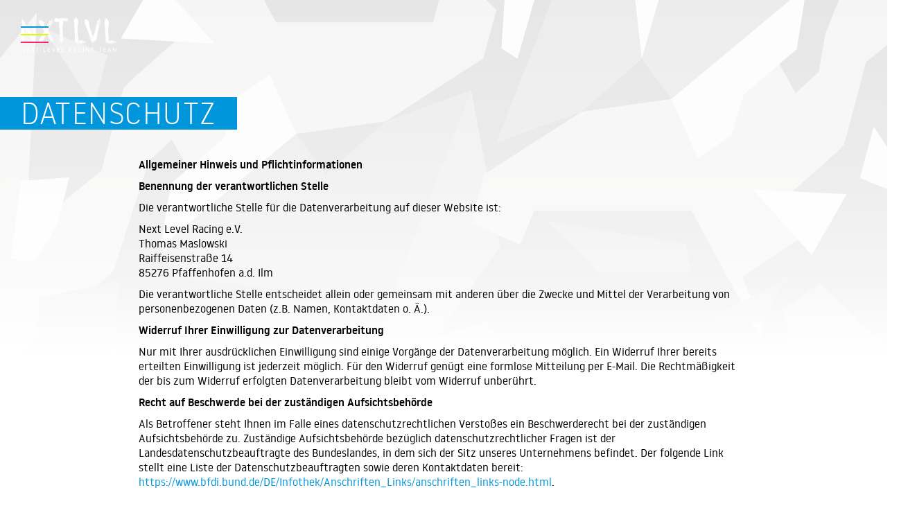

--- FILE ---
content_type: text/html; charset=utf-8
request_url: https://www.nextlevelracing.team/datenschutz
body_size: 3622
content:
<!DOCTYPE html><!-- Last Published: Sat Sep 20 2025 08:46:14 GMT+0000 (Coordinated Universal Time) -->
<html data-wf-domain="www.nextlevelracing.team" data-wf-page="5e7d0eb6c3dc916ef3ae895a" data-wf-site="5ac609abfe77d2979b7018ee">
  <head>
    <meta charset="utf-8" />
    <title>Next Level Racing Team | Datenschutz</title>
    <meta content="Datenschutz für Next Level Racing Team" name="description" />
    <meta content="Next Level Racing Team | Datenschutz" property="og:title" />
    <meta content="Datenschutz für Next Level Racing Team" property="og:description" />
    <meta content="https://cdn.prod.website-files.com/5ac609abfe77d2979b7018ee/5e864e9ad6e713337c71dc03_OG_Main.png" property="og:image" />
    <meta content="Next Level Racing Team | Datenschutz" property="twitter:title" />
    <meta content="Datenschutz für Next Level Racing Team" property="twitter:description" />
    <meta content="https://cdn.prod.website-files.com/5ac609abfe77d2979b7018ee/5e864e9ad6e713337c71dc03_OG_Main.png" property="twitter:image" />
    <meta property="og:type" content="website" />
    <meta content="summary_large_image" name="twitter:card" />
    <meta content="width=device-width, initial-scale=1" name="viewport" />
    <link href="https://cdn.prod.website-files.com/5ac609abfe77d2979b7018ee/css/nextlevelracingteam.shared.90cfe87b7.css" rel="stylesheet" type="text/css" />
    <script type="text/javascript">
      ! function(o, c) {
        var n = c.documentElement,
          t = " w-mod-";
        n.className += t + "js", ("ontouchstart" in o || o.DocumentTouch && c instanceof DocumentTouch) && (n.className += t + "touch")
      }(window, document);
    </script>
    <link href="https://cdn.prod.website-files.com/5ac609abfe77d2979b7018ee/5e8106be5836db8baabf7d6a_nxtlvl_32.png" rel="shortcut icon" type="image/x-icon" />
    <link href="https://cdn.prod.website-files.com/5ac609abfe77d2979b7018ee/5e8106c7957e0a3416314922_nxtlvl_256.png" rel="apple-touch-icon" />
    <script async="" src="https://www.googletagmanager.com/gtag/js?id=UA-151865500-2"></script>
    <script type="text/javascript">
      window.dataLayer = window.dataLayer || [];

      function gtag() {
        dataLayer.push(arguments);
      }
      gtag('js', new Date());
      gtag('config', 'UA-151865500-2', {
        'anonymize_ip': true
      });
    </script>
  </head>
  <body class="camo light">
    <div class="top-stripes">
      <div class="blue-stripe"></div>
      <div class="gelb-stripe"></div>
      <div class="pink-stripe"></div>
    </div>
    <div class="nav-gradient-bar light"></div>
    <div class="nav-block-holder">
      <div class="nav-block">
        <div class="burger-bar blue"></div>
        <div class="burger-bar fluo"></div>
        <div class="burger-bar neon"></div>
      </div><a data-w-id="7b7c92d7-1762-c2ef-4160-0fba92e76476" href="/" class="nxtlvl-block w-inline-block"></a><a data-w-id="28e20f91-a1d2-7bdd-b5ca-dbcc863d5da0" href="/" class="nxtlvl-block light w-inline-block"></a>
    </div>
    <div class="main-nav-container">
      <div class="maximum-wide">
        <div class="menu-bar-blue"><a href="/" class="menu-link">HOME</a><a href="/news" class="menu-link">NEWS</a><a href="/team" class="menu-link">TEAM</a><a href="/sponsoren" class="menu-link">SPONSOREN</a><a href="/equipment" class="menu-link">EQUIPMENT</a><a href="http://nextlevelracing.sharepoint.com/" target="_blank" class="menu-link restricted">LOG-IN</a><a href="https://nextlevelracing.sharepoint.com/:f:/g/Evxi_4SvtrRPtuunA6O1byIB3-lSwVCvssMvMM26hTJ_uA" target="_blank" class="menu-link restricted hidden">ANTRÄGE</a>
          <div class="social-icons"><a href="https://www.instagram.com/nxtlvlracing/" target="_blank" class="social-icon-nav w-inline-block">
              <div></div>
            </a><a href="https://www.strava.com/clubs/nextlevelracing" target="_blank" class="social-icon-nav w-inline-block">
              <div></div>
            </a></div>
        </div>
      </div>
    </div>
    <div class="main-section bottom-pad">
      <div class="page-title-container">
        <div class="page-title-blue">
          <h1 class="page-titles">DATENSCHUTZ</h1>
        </div>
      </div>
      <div class="main-container">
        <div class="article-body-container impressum-container">
          <div class="impressum-rich-text w-richtext">
            <p><strong>Allgemeiner Hinweis und Pflichtinformationen</strong></p>
            <p><strong>Benennung der verantwortlichen Stelle</strong></p>
            <p>Die verantwortliche Stelle für die Datenverarbeitung auf dieser Website ist:</p>
            <p>Next Level Racing e.V.<br />Thomas Maslowski<br />Raiffeisenstraße 14<br />85276 Pfaffenhofen a.d. Ilm</p>
            <p>Die verantwortliche Stelle entscheidet allein oder gemeinsam mit anderen über die Zwecke und Mittel der Verarbeitung von personenbezogenen Daten (z.B. Namen, Kontaktdaten o. Ä.).</p>
            <p><strong>Widerruf Ihrer Einwilligung zur Datenverarbeitung</strong></p>
            <p>Nur mit Ihrer ausdrücklichen Einwilligung sind einige Vorgänge der Datenverarbeitung möglich. Ein Widerruf Ihrer bereits erteilten Einwilligung ist jederzeit möglich. Für den Widerruf genügt eine formlose Mitteilung per E-Mail. Die Rechtmäßigkeit der bis zum Widerruf erfolgten Datenverarbeitung bleibt vom Widerruf unberührt.</p>
            <p><strong>Recht auf Beschwerde bei der zuständigen Aufsichtsbehörde</strong></p>
            <p>Als Betroffener steht Ihnen im Falle eines datenschutzrechtlichen Verstoßes ein Beschwerderecht bei der zuständigen Aufsichtsbehörde zu. Zuständige Aufsichtsbehörde bezüglich datenschutzrechtlicher Fragen ist der Landesdatenschutzbeauftragte des Bundeslandes, in dem sich der Sitz unseres Unternehmens befindet. Der folgende Link stellt eine Liste der Datenschutzbeauftragten sowie deren Kontaktdaten bereit: <a href="https://www.bfdi.bund.de/DE/Infothek/Anschriften_Links/anschriften_links-node.html" target="_blank">https://www.bfdi.bund.de/DE/Infothek/Anschriften_Links/anschriften_links-node.html</a>.</p>
            <p><strong>Recht auf Datenübertragbarkeit</strong></p>
            <p>Ihnen steht das Recht zu, Daten, die wir auf Grundlage Ihrer Einwilligung oder in Erfüllung eines Vertrags automatisiert verarbeiten, an sich oder an Dritte aushändigen zu lassen. Die Bereitstellung erfolgt in einem maschinenlesbaren Format. Sofern Sie die direkte Übertragung der Daten an einen anderen Verantwortlichen verlangen, erfolgt dies nur, soweit es technisch machbar ist.</p>
            <p><strong>Recht auf Auskunft, Berichtigung, Sperrung, Löschung</strong></p>
            <p>Sie haben jederzeit im Rahmen der geltenden gesetzlichen Bestimmungen das Recht auf unentgeltliche Auskunft über Ihre gespeicherten personenbezogenen Daten, Herkunft der Daten, deren Empfänger und den Zweck der Datenverarbeitung und ggf. ein Recht auf Berichtigung, Sperrung oder Löschung dieser Daten. Diesbezüglich und auch zu weiteren Fragen zum Thema personenbezogene Daten können Sie sich jederzeit über die im Impressum aufgeführten Kontaktmöglichkeiten an uns wenden.</p>
            <p><strong>SSL- bzw. TLS-Verschlüsselung</strong></p>
            <p>Aus Sicherheitsgründen und zum Schutz der Übertragung vertraulicher Inhalte, die Sie an uns als Seitenbetreiber senden, nutzt unsere Website eine SSL-bzw. TLS-Verschlüsselung. Damit sind Daten, die Sie über diese Website übermitteln, für Dritte nicht mitlesbar. Sie erkennen eine verschlüsselte Verbindung an der „https://“ Adresszeile Ihres Browsers und am Schloss-Symbol in der Browserzeile.</p>
            <p><strong>Server-Log-Dateien</strong></p>
            <p>In Server-Log-Dateien erhebt und speichert der Provider der Website automatisch Informationen, die Ihr Browser automatisch an uns übermittelt. Dies sind:</p>
            <ul role="list">
              <li>Besuchte Seite auf unserer Domain</li>
              <li>Datum und Uhrzeit der Serveranfrage</li>
              <li>Browsertyp und Browserversion</li>
              <li>Verwendetes Betriebssystem</li>
              <li>Referrer URL</li>
              <li>Hostname des zugreifenden Rechners</li>
              <li>IP-Adresse</li>
            </ul>
            <p>Es findet keine Zusammenführung dieser Daten mit anderen Datenquellen statt. Grundlage der Datenverarbeitung bildet Art. 6 Abs. 1 lit. b DSGVO, der die Verarbeitung von Daten zur Erfüllung eines Vertrags oder vorvertraglicher Maßnahmen gestattet.</p>
            <p>Quelle: Datenschutz-Konfigurator von <a href="http://www.mein-datenschutzbeauftragter.de/" target="_blank">mein-datenschutzbeauftragter.de</a></p>
          </div>
        </div>
      </div>
    </div>
    <div class="footer">
      <div class="bottom-stripes">
        <div class="blue-stripe"></div>
        <div class="gelb-stripe"></div>
        <div class="pink-stripe"></div>
      </div>
      <div class="third left">
        <div class="w-embed w-script">© <script>
            document.write(new Date().getFullYear())
          </script> Next Level Racing e.V.</div>
      </div>
      <div class="third">
        <div><a href="/impressum" class="footer-link">Impressum</a> | <a href="/datenschutz" aria-current="page" class="footer-link w--current">Datenschutz</a></div>
      </div>
      <div class="third right">
        <div>Site created by <a href="https://energi.design" target="_blank" class="footer-link energi">Holmes!</a></div>
      </div>
    </div>
    <script src="https://d3e54v103j8qbb.cloudfront.net/js/jquery-3.5.1.min.dc5e7f18c8.js?site=5ac609abfe77d2979b7018ee" type="text/javascript" integrity="sha256-9/aliU8dGd2tb6OSsuzixeV4y/faTqgFtohetphbbj0=" crossorigin="anonymous"></script>
    <script src="https://cdn.prod.website-files.com/5ac609abfe77d2979b7018ee/js/nextlevelracingteam.schunk.36b8fb49256177c8.js" type="text/javascript"></script>
    <script src="https://cdn.prod.website-files.com/5ac609abfe77d2979b7018ee/js/nextlevelracingteam.schunk.c96f48d0174c88a6.js" type="text/javascript"></script>
    <script src="https://cdn.prod.website-files.com/5ac609abfe77d2979b7018ee/js/nextlevelracingteam.415831e7.5d946810e4cba85a.js" type="text/javascript"></script>
  </body>
</html>

--- FILE ---
content_type: image/svg+xml
request_url: https://cdn.prod.website-files.com/5ac609abfe77d2979b7018ee/5e7d0d07b8aafacbdf695cab_camo_light.svg
body_size: 1447
content:
<svg id="Layer_1" data-name="Layer 1" xmlns="http://www.w3.org/2000/svg" xmlns:xlink="http://www.w3.org/1999/xlink" viewBox="0 0 1800 1200"><defs><style>.cls-1{fill:none;}.cls-2{clip-path:url(#clip-path);}.cls-3{fill:#454444;}.cls-4{fill:#646363;}.cls-5{fill:#9d9d9c;}.cls-6{fill:#e3e3e3;}.cls-7{fill:url(#linear-gradient);}</style><clipPath id="clip-path"><rect class="cls-1" x="300" y="-300" width="1200" height="1800" transform="translate(1500 -300) rotate(90)"/></clipPath><linearGradient id="linear-gradient" x1="1495.79" y1="599.07" x2="304.14" y2="599.07" gradientTransform="translate(0.21 0.93)" gradientUnits="userSpaceOnUse"><stop offset="0.4" stop-color="#fff"/><stop offset="0.52" stop-color="#fff" stop-opacity="0.96"/><stop offset="0.76" stop-color="#fff" stop-opacity="0.92"/><stop offset="1" stop-color="#fff" stop-opacity="0.9"/></linearGradient></defs><rect x="300" y="-300" width="1200" height="1800" transform="translate(1500 -300) rotate(90)"/><g class="cls-2"><polygon class="cls-1" points="451.05 24.35 488.92 4.21 487.46 78.41 451.05 24.35"/><polygon class="cls-3" points="720.08 -130.75 595.73 -227.12 570.86 -82.72 757.39 2.93 720.08 -130.75"/><polygon class="cls-3" points="326.14 500.89 357.23 563.57 790.43 608.4 956.11 182.86 782.8 246.25 661.14 352.99 600.8 271.86 326.14 500.89"/><polygon class="cls-3" points="653.13 1023.31 463.97 925.49 687.89 615.08 480.51 600 481.47 682.26 333.22 788.19 335.63 971.88 289.94 1004.02 327.8 1115.61 544.2 1166.63 653.13 1023.31"/><polygon class="cls-4" points="750.95 725.62 790.43 608.4 956.11 182.86 1015.38 500.54 884.21 683.89 991.44 649.1 1171.23 1108.02 984.4 1073.6 766 825.6 750.95 725.62"/><polygon class="cls-4" points="1589.3 628.62 1621.02 907.14 1759.02 1024.69 1849.36 757.87 1663.59 574.73 1589.3 628.62"/><path class="cls-5" d="M909.72-74.79,878.85,45.33l-318.8-.11L420-214l-5.48,31.5L457.58-90,297.73,16.76l70.41,56.16S253.65,171.37,250.19,180.31s-44.17,166-44.17,166L52.7,470.5l22-444.81L-112.45,256.58-6.68,427.71-187.3,390.56-26.62,778h0L229.61,550.91,302,326.78l46.69-43.42,43.66,78.23L600.8,271.86l182-25.61L980.68,118.41,1007.36,20Z"/><polygon class="cls-6" points="547.24 151.81 600.8 271.86 326.14 500.89 346.53 372.71 454.17 280.71 480.12 197.41 547.24 151.81"/><polygon class="cls-3" points="927.96 912.52 974.97 789.76 1331.14 822.03 1226.08 898.24 1084.91 887.18 1007.66 927.74 927.96 912.52"/><polygon class="cls-4" points="218.21 111.75 190.56 215.75 86.56 56.39 218.21 111.75"/><polygon class="cls-3" points="1376.24 811.23 1348.6 915.24 1244.6 755.87 1376.24 811.23"/><polygon class="cls-6" points="41.99 367.45 140.68 359.8 116.51 454.87 70.82 530.92 22 526.25 41.99 367.45"/><polygon class="cls-3" points="375.41 1160.17 499.5 929.76 591.11 918.97 634.85 985.76 439.3 1177.01 375.41 1160.17"/><polygon class="cls-6" points="1017.28 98.18 1028.41 -75.52 1098.1 -48.12 1049.91 119.13 1017.28 98.18"/><polygon class="cls-3" points="241.86 568.32 80.81 605.2 72.98 705.02 217.35 796.96 241.86 568.32"/><polygon class="cls-6" points="-114.97 523.41 9.9 661.6 -188.85 607.92 -114.97 523.41"/><polygon class="cls-6" points="316.11 -44.95 436.06 88.56 245.04 78.23 316.11 -44.95"/><polygon class="cls-1" points="1511.96 448.27 1474.09 468.4 1475.55 394.2 1511.96 448.27"/><polygon class="cls-3" points="1214.26 552.85 1401.33 552.95 1392.15 495.98 1110.17 448.83 1214.26 552.85"/><polygon class="cls-3" points="1636.87 -28.27 1605.78 -90.96 1172.58 -135.78 1006.9 289.76 1180.21 226.36 1301.87 119.62 1362.21 200.76 1636.87 -28.27"/><path class="cls-5" d="M1054.91,496.65l29.25-69.36,318.8.1L1543,686.58l5.48-31.5-43.09-92.45,159.85-106.78-70.41-56.16s114.49-98.44,118-107.39,44.17-166,44.17-166L1910.31,2.12l-22,444.8L2075.46,216,1969.69,44.9l180.62,37.16,115.15-277.78L1794.65-430.37,1733.4-78.3,1674.53,68,1661,145.83l-46.69,43.42L1570.64,111l-208.43,89.74-182,25.6L982.33,354.21l-26.68,98.45Z"/><polygon class="cls-3" points="1445 646.62 1597.11 562.35 1548.52 655.08 1445 646.62"/><polygon class="cls-6" points="1415.78 320.8 1362.21 200.76 1636.87 -28.27 1616.48 99.91 1508.84 191.9 1482.89 275.21 1415.78 320.8"/><polygon class="cls-6" points="1744.8 360.87 1772.45 256.86 1876.44 416.23 1744.8 360.87"/><polygon class="cls-6" points="1646.9 517.56 1526.95 384.06 1717.97 394.38 1646.9 517.56"/><polygon class="cls-6" points="191.79 737.24 234.09 702.6 277.02 839.88 224.16 880.32 191.79 737.24"/><polygon class="cls-6" points="1280.37 -75.03 1350.06 -47.63 1301.87 119.62 1280.37 -75.03"/></g><rect class="cls-7" x="300" y="-300" width="1200" height="1800" transform="translate(1500 -300) rotate(90)"/></svg>

--- FILE ---
content_type: image/svg+xml
request_url: https://cdn.prod.website-files.com/5ac609abfe77d2979b7018ee/5e7d0f7811a78c12fe57f646_NXTLVL_slug_light.svg
body_size: 168047
content:
<?xml version="1.0" encoding="utf-8"?>
<!-- Generator: Adobe Illustrator 24.1.0, SVG Export Plug-In . SVG Version: 6.00 Build 0)  -->
<svg version="1.1" id="Layer_1" xmlns="http://www.w3.org/2000/svg" xmlns:xlink="http://www.w3.org/1999/xlink" x="0px" y="0px"
	 viewBox="0 0 1127 405.7" style="enable-background:new 0 0 1127 405.7;" xml:space="preserve">
<g id="Layer_2_1_">
	<g id="Layer_1-2">
		<g id="Layer_2-2">
			<g id="Layer_1-2-2">
				<path d="M188.2,40.7c-1.1,0.2-0.5,8.1-1.4,8.7c0.5,1.7,0.9-0.7,1.1,1.8C188.5,46,187.3,44.4,188.2,40.7z M187.1,56
					c-0.3,2.4-0.9,3.4-0.9,7.2c-0.9-0.3,0.3-7.2,0-7.3C186.3,53.8,186.9,55.7,187.1,56z M184.4,78.2c-0.5,1.3-0.4,5.1-1.1,7.8
					c-0.8-2.2-0.1-7.8,0.6-10.4c0-2.2-0.9-3.4-0.1-5.7c0.7,5,0.3-8.8,1.7-6.9c-1,3.7-1.2,9.9-1.5,14.3c0.3-0.9,0.4-0.2,0.6,0.2
					c-0.3-3.9,0.5-7.2,1.1-11.9c0.3,3.7-0.9,9.3-1,14.4C184.6,79.4,184.4,78.8,184.4,78.2L184.4,78.2z M45.6,205.1v2.8
					C44.8,206,44.5,202.8,45.6,205.1z M181.1,128.4c-0.2-1.1-0.1-4.1-0.5-1.1c-0.5-2,0.6-2.5,0.6-4.6
					C181.4,124.6,181.4,126.5,181.1,128.4z M44.1,265.4c0.5,0.5,0.1,1.8,0.3,2.6C43.5,267.4,43.4,266.2,44.1,265.4L44.1,265.4
					L44.1,265.4z M43.8,163.4c0.6,2,0.1,3,0.2,4.6C43.2,164.7,43.4,163.1,43.8,163.4L43.8,163.4z M43.8,178.4
					c-0.6-1.7-0.7-3.5-0.5-5.2c0.3,1.3,0.6,2.6,0.8,4C43.2,173.7,44.1,177.4,43.8,178.4L43.8,178.4z M43.1,135.1
					c0.7,3.4,0.1,5.2-0.8,0.4C42.9,137.1,42.8,134.9,43.1,135.1L43.1,135.1z M42.8,185.1c0.4-0.8-0.8-6.5,0.2-3.8
					C43.3,183.5,43.6,187.2,42.8,185.1L42.8,185.1z M180.3,111.5c0.4,0.1-0.1,2.9,0,4.1c-0.3-0.2-0.5,0.3-0.7,1.3
					C179.1,114.6,180.4,114.6,180.3,111.5L180.3,111.5z M42.6,308.1c-0.2-0.3-0.5-0.7-0.5-0.1c-0.9-1-0.5-4.4-1-6.2
					c-0.1,0.7-0.3,3.1-1.3,3.4c-0.2-3.4,2.6-4.8,1.5-6.9c0.2-0.8,0-2.7,0.8-2.3c-0.1,2.3-0.1,4.7,0,7c0.4-0.9,0.6-1.9,0.5-2.9
					C43.1,302.8,43.1,305.5,42.6,308.1z M174.7,198.2c-0.5-0.1-0.7-1.4-1-2.1c0.7-3.4-0.3-3.6-0.2-6.8c2.1,1.3,1.8-13.2,1-16
					c-0.1-2.4,0.6-1.7,0.3,0.3c1.1-3.5,1.6-7,1.7-10.7c0-2.4-0.5,0.6-0.8-0.8c-0.1-3.1,0.7-6,1.5-6c0.2-3.5-0.4-5.5,0.5-7l-0.8-5.5
					c1.6-5,2-19.7,2.7-25.1c0.4,0,0.4,1,0.1,0.9C178.3,143.4,176.7,171.5,174.7,198.2z M68.6,172.6c-1.4-4.2-0.2-3.4,1.1,0.2
					C70.2,175.4,68.4,171,68.6,172.6z M43.4,130c-0.1-0.9-0.2-1.7-0.4-2.6c0.8,3,0.2,0.3,1,2.9C44.3,133,43.6,130.1,43.4,130z
					 M42.9,130.8c-0.8-1.2-1.6-6.3-0.4-3.8C42.8,128.6,42.3,128.5,42.9,130.8L42.9,130.8z M115.4,247c0.1-0.3,0.1-0.9,0.9,0.5
					c0.2,1.6,1.4,3.6,0.9,1.5c0.9,2.5,1,1.8,2,4.1C118.8,253.9,116.2,248.3,115.4,247L115.4,247z M60.4,155.9
					c-0.3-0.8-0.6-1.6-1.1-2.3c-0.5-2.6,0.2-1.4,0.9-0.6C60.1,153.4,60.5,155.4,60.4,155.9L60.4,155.9z M57.2,150
					c-1.1-1.9-2.4-3.3-2.9-6.5C55.7,145.9,56.2,144.9,57.2,150L57.2,150z M41.1,141c-0.3-1-0.5-1.3-0.5-1.1c-1-4.9-0.2-6.1,0.2-5.4
					C41.1,137.5,41,137.8,41.1,141L41.1,141z M174,199.8c-0.1,3.8-0.6,5.4-1.1,5.1c0-0.7-0.1-1.3-0.2-2
					C173,201.3,173.2,198.6,174,199.8z M169,306c-0.1-3.6-0.1-5.8-0.6-4.7c0-2.9,0.3-2.6,0.3-5.1c0.2,2.9,0.4-1,0.6-2.8
					c0.1,2.4-0.3,4.6-0.2,8.1c0.1,0.2,0.1-1.2,0.2-2.1C169.4,297.8,169.1,304.2,169,306z M159.2,316.8c-0.4-0.5-0.9-1-1.5-1.3
					c-0.7-0.8-1.5-2.5-2.4-3.9c-1.8-2.9-3.7-6.2-5.1-9c1.7,1.6,3.7,7.1,6.5,11.3c0.7,1.2-0.3-1-0.7-1.7c0-0.6,0.7,0.8,1.4,1.7
					l2.3,2.1c0.5,0.1,0.3-0.4,0.3-0.7c0.6,0.4,1.3,0.6,2,0.7c1,0.1,1.9-0.1,2.8-0.5c1.1-0.6,2-1.4,2.7-2.4c0.3-0.4,0.5-0.8,0.7-1.2
					c0-0.9,0.1-1.8,0.1-2.6c0.1-1.3,0.2-2.7,0.4-4c-0.1,2.2-0.2,4.1-0.4,5.9l-0.1,1.4c-0.1,0.2-0.2,0.4-0.3,0.6
					c-0.2,0.4-0.5,0.7-0.8,1.1c-0.8,1.1-1.9,2-3.2,2.5C162.5,317.3,160.8,317.3,159.2,316.8L159.2,316.8z M61.4,152.8
					c-1.1-2.2-0.8-2.8-1.1-4.5c1,1.1,1.3,3.4,2.2,4.7C62.6,154.3,61.2,151.1,61.4,152.8z M145.6,295.2c-0.1-0.9,0.2-0.7,0.9,0.6
					c-0.8-0.5,1,2.5,2,4.2C149.4,302,146.4,296.5,145.6,295.2z M41.5,118.4c-0.9-3.5,0.7,0.8-0.2-2.6c1.1,3.7,2,3.9,2.8,5.9
					C43.6,122.6,42.2,118.7,41.5,118.4z M139.4,284.1c0.4-0.4,3.7,6.3,3.7,6.3C143,291.2,140.6,286.1,139.4,284.1L139.4,284.1z
					 M38.6,290c-0.9,0.5-0.2-1.9-0.8-1.9c-0.5,0.7,0.2,4.3,0.2,7.1c-0.9-0.7-0.9-3-1.3-4.8c-0.5,0.9-0.9,4.8,0.3,6.1
					c-0.2,0.5-0.6,0.4-0.5,1.5c-0.7-0.7-2.4-4.7-2.5-1.3c-0.5-3.4-0.9-8.5-1.2-13.9c0.9,3.7,1.3,8.1,3,9.9c0-2.3,0.4-6.1,1.3-7.8
					c0.3,0.3,0.2,1.2,0.5,1.3c0.4-0.8,0.3-2.7,0.5-4.1C39.3,284,37.7,287.4,38.6,290z M33.8,289.7c-0.2,1.9,0.4,2.4,0.2,4.1
					c0.7-0.4,1.2,2.1,1.5,0.5C35.1,292.8,34.5,291.2,33.8,289.7L33.8,289.7z M37.8,305.4c-0.5-1.4,0.6-1.7,0.2-4.3
					C38.3,300.3,39.1,305.9,37.8,305.4L37.8,305.4z M177.6,85.5c-0.3,8.1-1.3,20.5-2,29.2c-0.4-0.1-0.4-1.2-0.8-1.2
					c0.8-2.8,0.1-7.5,1.3-8c-0.8-2.3,0.7-4.9-0.3-7.2c0.1-1,0.5-0.4,0.9-0.4l0.2-5.4c-0.2,0-0.2,1.3-0.3,2.2
					C176,90.8,177.6,89.8,177.6,85.5z M172.5,209.4c0.3,1-0.1,4.5-0.4,3.5C172,210.3,172.4,210.8,172.5,209.4z M47.2,125.8L49,129
					C49.2,130.1,47.7,129,47.2,125.8z M96.3,209.8c-0.7-1.7-1.6-3.3-2.6-4.8c-0.1-1.4-0.5-2.9-0.9-5.7c1.6,3.4,3.5,6.6,5.2,9.9
					c0.8,2.6-0.9-1.3-0.1,1.3c-0.3-0.7-0.5-1.5-0.7-2.3c-0.7-1.1,0.4,2.3,0.4,3.1c-0.4-1.4-1-2.7-1.6-4
					C95.3,205.9,96.2,209.2,96.3,209.8L96.3,209.8z M48,125c0.1,0.6-2.4-3.5-2.8-6C46.2,120.9,47.1,123,48,125z M175.6,92.7
					c0.3,0.3,0,2.3,0.3,2.5c-0.2,0.9-0.3,2.8-0.6,3.7C174.8,105.7,175.5,95.4,175.6,92.7L175.6,92.7z M77.9,175.7
					c-0.8-3.1,0.9,0,1.6,1.8C79.3,177.8,78.7,177,77.9,175.7L77.9,175.7z M169.3,254.5c-0.2,8-0.7,19.7-1.3,21
					C168.2,267.8,168.2,259.7,169.3,254.5L169.3,254.5z M168.2,268.6c0.3,1.7,0.5-5.2,0.3-5.9C168.6,265.8,168.3,265.6,168.2,268.6z
					 M171.2,191.5c-1.3-2.5,0.7-8.2-0.4-10.9c0.6-0.3,1.2-0.7,1.2-5.9C172.3,178.1,171.5,186.7,171.2,191.5z M168.2,286.1
					c-0.2,3.4-0.4,6.1-0.5,10.5c-0.3-0.3-0.5,1.2-0.6,4.2C166.8,293.9,167.7,285.9,168.2,286.1L168.2,286.1z M167.6,299
					c-0.1,2.1-0.2,3.9-0.3,5.8c-0.1,1.7,0,4.1-0.8,4.7c0.1-0.5,0.2-1,0.4-1.5c0.1-1.1,0.1-2.4,0.2-3.8
					C167.1,302.4,167.3,300.7,167.6,299z M165.4,311.7c-0.5,0.4-1.1,0.7-1.6,1c-0.8,0.4-1.6,0.3-1.4-0.2
					C164.4,312.1,165.1,311.1,165.4,311.7L165.4,311.7z M133.3,269.9c-0.1,0.4-2.1-3.4-2-4.1C132.2,267.3,132.2,268.3,133.3,269.9
					L133.3,269.9z M171,196.9c-0.5,2.2-0.6-2.4-1.2-2.3c0.4-0.6,0.6-2.8,1.2-2.5C171.1,194.9,170.8,195.2,171,196.9L171,196.9z
					 M169.7,208.8c0.3-1.7-0.1-4.2,0.3-5.9c0.1,3.1,0.4,3.1,0.5-0.9c0.5,3-0.2,3.8,0,8.1C170.2,211.2,170.1,209,169.7,208.8
					L169.7,208.8z M142,285c-1.4-2.8-1.9-3.3-3.7-6.5c0.6,0.7,0.6,0.1,1.6,1.7C139.9,281.2,141.6,283.1,142,285z M136,274.3
					c-0.1,0.4-2-3.3-2-4.1C134.5,271.5,135.5,273,136,274.3L136,274.3z M171.6,158.5l-0.1,2.3c-0.1,1-0.6-0.5-0.7,0.9
					c-0.2-1.1-0.2-2.1-0.1-3.2C171.2,158,171.1,159,171.6,158.5L171.6,158.5z M171.1,162.8c0.4,0.7-0.1,3.8,0,5.5
					c-0.4,0.7-0.6-2.6-0.6-0.6c-0.5-1.4,0.2-2.4,0.1-4.6C170.8,164.2,171,164.3,171.1,162.8L171.1,162.8z M167.4,273.1
					c-0.9-7.7,0.6-14.7,0.7-21.4C168.1,257.2,167.9,267.7,167.4,273.1z M151.8,300.7l-0.3-1.3c0.9,1.8,1.8,3.6,3,5.7
					C154,304.4,152.6,301.9,151.8,300.7z M137.1,273.6c0.6,1.5,1.4,3,2.3,4.3c-0.5-0.2-1.7-2.3-2.7-4.2
					C136.7,273.3,137.1,274,137.1,273.6z M169.6,192.7c-0.1,1.7-0.3,3.3-0.7,3c0-1.3-0.1-1.8-0.1-3.2
					C169.1,193.2,169.1,191.5,169.6,192.7z M171.6,94.1c0.6,3.8-0.9,4.8-0.8,8.8C170.2,99,171.7,98,171.6,94.1z M170.5,114.3
					c-0.7-0.3,0-0.7-0.1-2.4c-0.9-1-0.8,2.1-1.2,3.1c-0.5-1.2,0.1-3.9,0.1-5.2c0.7,1.8,1.1,1.1,1.4-2.3
					C171.6,109.5,170.3,110.9,170.5,114.3z M165.4,304.1c-0.2-0.2-1,3-1.1,1.6c0.4-1,0.7-2,0.9-3.1c0.2-1.3,0.2-2.6,0.1-3.9
					c0.2-0.9,0.2,0.5,0.2,2.2C165.5,302.9,165.1,303.7,165.4,304.1L165.4,304.1z M166.4,261.6c-0.3-2.2-0.3-4.4-0.1-6.5
					C166.6,256.1,166.4,259.3,166.4,261.6L166.4,261.6z M168.7,98.1c0.3,1.6-0.1,7-0.7,7.2C167.8,102.9,168,100.5,168.7,98.1z
					 M168.1,107.6c0.4,1.2-0.3,3.9-0.3,5.9c-0.3-0.9-0.2-3.3-0.3-4.7C167.8,109,168,108.6,168.1,107.6z M166.1,123l0.8,0.5
					c0.1,2,0.1,4-0.1,5.9c-0.3-0.3-0.1-2.6-0.3-3.2c-0.6,1.7,0.5,4.6-0.1,7.4c-0.1-0.5-0.3-1-0.5-1.1
					C165.8,128.8,166.2,127.1,166.1,123L166.1,123z M164.8,172.5c-0.1-1.9-0.8-1.5-0.6-4.4C164.7,169.6,164.9,171.1,164.8,172.5
					L164.8,172.5z M163.6,270.4c-0.3-1.2-0.4-2.5-0.3-3.7C163.7,267.9,163.8,269.1,163.6,270.4L163.6,270.4z M164.2,165.3
					c-0.3,1.6-0.4,3.3-0.2,5C163.4,169.8,163.7,164.1,164.2,165.3L164.2,165.3z M164.6,51.6c-0.2,1.5-0.7,2-0.7,4.2
					c-0.8-0.8,0-1.8-0.2-4.4C164.3,51.6,164.2,50.3,164.6,51.6L164.6,51.6z M161.4,50.2c-0.2,0.3-0.3,1.5-0.8,1
					c0.1-1.1,0.4-2.2,1-3.1C162.7,48.5,161.7,52.3,161.4,50.2L161.4,50.2z M160.7,58.3c-0.5-1,0-4.1,0.3-4.8
					C162.3,55.1,160.7,57,160.7,58.3L160.7,58.3z M158.9,51c-0.4,1.9,0.2,2.5-0.2,4C158.2,54.5,157.7,49.3,158.9,51L158.9,51z
					 M157.9,9.9c-0.4,1.7-0.1,5.1-1.2,4.7C157.3,12.3,156.9,10.7,157.9,9.9L157.9,9.9z M155.4,61.1c0,0.6-0.1,0.6-0.2,0.5
					c-0.4,0.4-0.3,2.6-0.5,3.6c-0.9-2.6-0.5-2.5-0.2-5.4C154.9,60,154.9,61,155.4,61.1z M154.9,66.1c0.5,1.2-0.1,4-1,2.5
					C154.3,66.6,154.2,66.8,154.9,66.1z M154.6,17.8c0.8,1.5-0.2,3.4-0.2,4.6C153.7,21.2,154.5,18.9,154.6,17.8L154.6,17.8z
					 M53.2,79.1c-0.8-1.3-1.4-2.8-1.7-4.4c0.2,0.6,0.5,1.1,0.9,1.6c-0.4-1.3-1.1-2.6-1.6-3.9c0.1-1.2,1.7,3.4,3.1,5.2
					C54.1,79.3,52.5,76.7,53.2,79.1z M16,26.3c-0.7,0.5-0.7-0.5-1.6,1c0-0.7,0.8-1.5,0.3-2c0.7-1.1,3.8-1.8,4.4-1.8
					c-0.5-0.4-3.5-0.2-4.4,0.6c-1,0.5-1.6,1.5-1.5,2.5c-0.1-0.1-0.3,0-0.5,0.1l-0.3,0.3l-0.1,1.1c-0.1,1.4-0.2,2.4-0.4,0.5
					s1.5-4.6,4.6-6.5c1.1-0.2,2.2,0.1,3.1,0.8c0.3,0,0.6-0.2,0.8-0.5c1.4,1,1.8,1.8,1.7,2.7c-1.5-0.7-2.9-2.1-5.7-0.5
					C17.2,25.1,16.6,25.1,16,26.3z M13.6,28.3c-0.1,0.5-0.2,0.9-0.5,1.4c-0.2,0.8-0.4-1.6-0.6-0.2c-0.1-2.5,0.2-1.4,0.3-1.1
					C13,28.9,13.1,29.4,13.6,28.3L13.6,28.3z M40.7,55.7c-0.1-0.8,0.6,0.5,1.4,1.8C42,58,41.5,57.6,40.7,55.7z M49,70
					c-0.8-1.1-0.9-2-1.6-3.1C47.1,65.7,49.2,69,49,70z M10.4,79.2C10.2,80,9.9,80,9.8,78.7c0.2-2.4,0.3-6.8-0.1-3.6
					c-0.3-2.6,0.7-2.9,0.8-0.8S9.7,78.1,10.4,79.2z M142.6,170.7c-0.3,0.6-0.5,1.3-0.5,2c-0.4-1-0.8-4.4-0.8-2
					c-1-3.6-0.5-4.3-0.5-6.1l1.2,3.2C142.1,168.8,142.3,169.7,142.6,170.7z M71.4,107.5c0.6,0.6-0.9-2.6-0.1-1.7l0.6,1
					C72.3,108.5,72.3,109.1,71.4,107.5z M53.6,75.8c-0.3,0.3-1.2-3.2-2.1-4.5c0.4,0,1.1,1.8,0.2-0.8c0.8,1,0.8,1.9,1.4,3
					C53.5,74.6,52.6,73.9,53.6,75.8z M76.5,114.7c-0.5-0.9-1-1.8-1.3-2.7c0.3,0-0.2-2.1,1.1,0.3C76.7,114,76,112.6,76.5,114.7z
					 M66.4,96.5c-0.3-0.7-0.6-1.4-1-2.1c0.2-0.2,0.6,0.2,0.8-0.1C67.6,97.1,66.4,95.7,66.4,96.5z M78.2,116
					c-0.6-1.4-1.1-2.9-1.5-4.4l1.5,2.4c0.3,1.2,0,0.7-0.4,0.2C78.2,114.7,78.3,115.4,78.2,116z M36.2,45.3c-1-1.8-2.5-4-2.7-5.2
					C34.2,41.6,35.5,42.6,36.2,45.3L36.2,45.3z M135.4,211.1c-1.3-3.4,0-2.5-0.6-5.1c0.3,1.1,0.7,2.2,1.2,3.3
					c-0.4,0.3-0.2,0.9,1,2.8c0.1,1.5-1.1-0.2-1.9-2.6L135.4,211.1z M138.9,175.9c-0.2-0.4-0.2-0.8-0.2-1.2c0-0.4-0.1-0.8-0.2-1.2
					c0.1-0.5,0.6,1.4,1,2.3v-1C140.6,179.5,139,175.2,138.9,175.9L138.9,175.9z M138,214.2c-0.3-0.6-0.4-1.3-0.6-1.9
					c-0.3-1-0.2-1.2-0.8-2.1c-0.2-0.9,0-0.8,0.1-1v-0.7c-0.1-0.5-0.3-1.1-0.5-1.6c-0.3-0.5-0.6-0.9-1-1.3c-1-1.1-1.8-2.4-2.2-3.9
					c0.4-0.6,1.1,1,2.2,3.1c0.4,0.4-0.2-1.8-0.4-3c-0.7-1.4-1.1-1.6-0.9-0.2c-0.3-1.1-0.7-2.2-1.2-3.2c-0.2-3.4,3.3,4.6,1.8-0.6
					c0.4,2,1.5,6.9,1,5.9c0.3,1.1,0.6,2.3,1,3.4c0.1,1.1,0.3,2.1,0.8,3.1C138,213.5,136.8,209.5,138,214.2L138,214.2z M118.2,178.5
					c0.1,0.9-0.6-0.6-1-1.2c-0.1-1.9-1.1-2.2-1.2-4.1c0.6,0.4,2.1,5.2,1.3,1.7c0.3,0.8,0.6,1.5,1.1,2.3c0.5,2-0.1,0.8-0.6,0.1
					C117.8,177.7,118,178.1,118.2,178.5L118.2,178.5z M138.4,153c0,2.2,0.1,4.5-0.5,3.8c-0.5-1.1-0.5-2-1-3.1c0-1.4-0.1-2.8-0.2-4.1
					C137.7,152.8,137.1,150.3,138.4,153z M129.5,196.7c0.1-0.8,0.3-1.8-1-3.9c0-1-0.1-2-0.4-2.9c0.5,0.2,1.8,4.4,1.1,3.5
					c0.4,1.8,1.3,2.6,1.6,4.9C129.8,196.2,130.3,198.2,129.5,196.7L129.5,196.7z M116.7,173.9c-0.5-1.4-1.1-2.7-1.8-4
					c-0.2-1.5,1,1.1,0.7-0.4C116.2,170.3,116.3,172.4,116.7,173.9L116.7,173.9z M110.1,163.1c-0.6-2.7,1,0.9,1.3,0.7
					C112,166.4,110.3,162.8,110.1,163.1L110.1,163.1z M0.8,173.9c0.4,2.6-0.6,4.3-0.7,6.2C-0.3,177.4,0.7,175.7,0.8,173.9z
					 M134.8,187c-0.1,0.5-0.8-2.3-0.8-1.5c-0.2-0.9-0.3-1.8-0.2-2.7C134.5,184.6,134.4,185.3,134.8,187L134.8,187z M189,27.7
					c0.5,2.2-0.9,6.8-0.3,9.7c-0.4-0.3-0.5,0.6-0.6,1.5C188.2,35.2,188.5,31.5,189,27.7z M42.3,287.1c-0.4,1.2-1.2,1.8-2.5,0.8
					c0.2-1.4-0.3-1.5-0.2-2.7c-0.6,0.1-0.1,3-1,2.1c0.8-2.6,0.6-5.3-0.5-7.8c-0.3,0-0.2,1.2-0.2,2c-0.5,0-0.8-2-0.8,0.1
					c-0.4-1.2-0.6-2.5-0.8-3.8c-0.5,0.2-0.5,1.8-0.5,3.6c-0.4-0.6-0.7-6.3-1.2-8.7c-0.8,0.5-0.7,2.6-0.5,4.9
					c-1.2-2.1-0.5-7.2-2.2-8.5c-0.6,1.4,0.6,5.5,0.5,7.5c-0.1,1.4-0.7-1-0.5-2.1c-2-3.4-1.5,3.4-2.3,1.7c0,2,1,2.2,0.8,4.7
					c0.8,0.4-0.4-4.7,0.8-3.2c0.9,8.2-1.3,19,0.8,23.2c1.2,2.4,0.3,7.8,0,11.4c-0.5-0.4-0.1-3-1-2.5c0.8-0.6,0.8-3.1,0.8-6
					c-1.1-0.1-1,3.1-1,6c-0.7-1.1-2.8-1.7-2.3,2.4c-1.9-0.5-1.1-3.6-2.3-5.9c-0.7,0.6-0.7,3-1.2,3.9c-0.2,2,0.7,1.3,0.5,3.3
					c-0.8-0.6-0.6-1.9-1,0.7c-0.2-0.4-0.4-0.7-0.8-0.7c-0.5-1.1,0-5-0.5-6.1c-0.5,0-0.3,1.8-1,1.3c0.2-0.7,0.3-1.3,0.2-2
					c-0.8,1.1-0.7,1.3-1.2-0.8c-0.9,3.2-2.8-0.7-2,6.2c-0.5,0.1-0.5-0.9-1-0.7c0.3-2.6-0.3-5.1-1.7-7.3c0.2-2.1,0.9-0.2,1-1.4
					c-4.4,0.8-3.8-19.9-7.2-16.9c-0.2-1.5,0.2-5.4-1-5.4c0.9-4-0.5-6.8-0.2-11.4c-0.2-1.6-1.3,2.7-0.8-2.5c-1.1,0.2-1.4,1.9-1.3,5.1
					c-0.2-0.2-0.1-1.6-0.4-1.6c-0.5,0.5,0.4,2.8,0.6,4c-1.7,0.9-1.7-5.8-2.2-9.7c0.4,0.4,0.3,2.3,1.1,1.8c-0.2,0.7-0.4,1.5-0.4,2.3
					c0.8-0.6,1.1-3.5,1.9-4.2c0.1-2.7-0.3-5.4-1.1-8c-0.2,0.1-0.2,0.7-0.5,0.6c0.3,2.6,0.3,5.2,0,7.7c-0.8-0.4,0-5.6-1.4-4.2
					c0.1-0.9,0.3-1.5,0.7-1.4c-1.2-1.2-1.8-8.7-2.9-9.5c-0.1-4.6-0.4-8.7-0.2-14.4c-1.1,1-0.3-6-1.6-4.7
					c-0.3-12.5-0.1-24.7,0.8-38.1c-0.3,0.7-0.4,1.4-0.5,2.2c-0.5-1.7,0.5-2.3,0.6-3.8c-0.5-0.1-0.2-2.9,0.3-4.8
					c-0.2-4.1,1.7-31.1,2.7-35.1c-0.1,3.8-0.4,6.6-0.7,9.4c1.1-4.3,0.9-14.9,2-23c-0.2-0.5-0.3,0.4-0.5,0.2c0,3.8-0.3,4.9-0.5,9.5
					c-0.5,0.1,0-2.9-0.7-2.5c0.5,0.9,0.7-6,0.5-2.8c0.2-3.1,0.7-7.4,0.6-10.4c0.2-0.7,1.2-4.4,0.5-6.2c0.1-2.3,0.5-1.3,0.6-3.4
					c0.2,1.5-0.2,4.1,0,6.7c0.3-1.7,0.5-4.2,0.8-4.7c-0.2-2.2-0.1-4.3,0.2-6.5c1.2,2,1.1-3.7,1.8-0.7c0.3,0.3,0.4-1.5,0.4-3.5
					c-0.2-3.8-0.6,0.7-0.7-2.8c-0.4,2.3-0.8-1.9-0.7,3.1L7.4,112c0.6-6.6,1.2-7.9,1.3-11.5c-0.2,0.3-0.2,1.6-0.5,0.9
					c0.2-2.7,0.1-8,0.7-11.6C9,91.9,9,94,8.6,96.1c0.6,1.9,0.3-6.7,1-4.1c-0.8,4.8,0.2,1.6,0.3,6.4c0.5,0.4,0.6-3.4,1-4.8
					c0-3.1-0.4-0.9-0.6-2.7c0.5-1,1-0.4,1.3,0c0.1-3.3-0.7,0.3-0.4-4c-0.1,0.5-0.4-0.2-0.4,0.8c0-3.5-0.4-8,0-10.8
					c0.2,1.9,0.3,3.8,0.3,5.7c0.3-1.8,0.3-3.6-0.1-5.4c0.2-3.1-0.1-6.2,0.3-7.8c0.2-2.6-0.7-1.6-0.4-4.4c-0.4,0.9-0.5,5.1-1,4.5
					c0.5-1.7,0.6-13.2,1.2-8.4c0.1,0.2,0.1-1.2,0.2-2.1c0.3,1.4,0.2,2.8-0.4,4.1c0.1,1.5,0.3,3,0.8,4.4c0.1-1.4-0.1-2.3-0.2-1.3
					c-0.3-1.1,0.4-3.3,0.1-4.9c0.1-1.9,0.5-0.2,0.6-1.8c0.1-2.3-0.2-2.6,0-5.2L11.6,53c0.3-0.7-0.2-4.1,0.2-5.5
					c0.1,1.7-0.3,3.9,0.2,5c0.6-5.7,0.9-10.9,1.2-17.2c0-2.2-0.4,0.2-0.3-3.5c0.2,0.9,0.3,2.9,0.5,0.7c-0.1-0.8,0-1.6,0.3-2.3
					c0.2-0.5,0.6-1.1,0.9-1.5c0.5-0.7,1.1-1.2,1.7-1.7c0.9-0.6,2-1,3.1-1c-0.4-0.4-1-0.6-1.5-0.6c0.1-0.6,2.2,0,1.8-0.6
					c0.7,0.6,2.1,1.6,1.8,0.4c0.4,0.7,1,1.3,1.6,1.8c0.7,0.5,1.4,2,1.6,1.8c1.1,2.5,2.4,5,3.9,7.4c0.4-0.7,1.4,0.3,2.1,0.1
					c0.6,1.4,1.6,3.1,2.3,4.7c-0.5,0.1,1.1,2.8,0.1,1.6c1.5,3,3,4.1,2.5,2.3c1.1,1.5,0.9,2.3,1.5,3.6c-0.2,0.1-0.6-0.5-1.4-1.9
					c0.2,0.8,1.8,4.2,2,3.9c0.7,1.2,0.4,1.8,1.2,3.1c0.3,1.1-0.8-1.1-0.7-0.5c-1.1-2.1-0.2-0.9-0.9-2.6c-0.7-0.8-1.2-1.6-1.7-2.5
					c0.5,1.4,1.7,3.3,1.9,4.6c0.9,1.7,0.5,0.3,0.7,0.5c0.8,1.5,0.8,2.5,1.6,4.1c1.6,2.7-0.2-1.7,0.5-1.3c0.1,1,0.6,1.9,1.3,2.5
					c0.3,1.2,1.7,3.9,1.1,3.5c1.4,2.4,0-1,1.2,0.7l3,6.1c0.7,1.2-0.2-1.2-0.1-1.6c0.8,1.7,1.4,3.5,2,5.2c1,1.9,0.6,0.3,1.3,1.4
					c3.4,7.6,5.4,9.3,8.2,15.8c0-0.9,0.9,0.7,0.7-0.7c0.3,0.6,0.5,1.3,0.6,2c0.5,0.9,0.7,1,0.7,0.6c-1.5-4-2.3-5.5-2.6-8
					c0.9,2.1,2.6,6.1,2.3,6.5l7.8,12.3c0.4,0.3-0.2-0.9-0.1-1.6c0.3,0.8,1.8,3.9,1.1,1.6c0.8,1.4,1.2,3.4,0.4,2.2
					c2.1,5.2,3.5,5.8,4.7,7.3c0.6,1.9,1.5,3.7,2.7,5.3c-0.9,0.9-1.5-0.7-4.2-5.7c0.8,3,2.4,5.4,2.2,7.1c0.4,1.3,1,2.6,1.8,3.9
					c0.6,0.8-0.2-1.8,0.9,0.5c-0.2-1.6-1.4-2.9-1.5-4.5c0.3,0.5,0.1-0.3,0.1-0.6c1.4,2.5,3,7.5,2.9,8.4c1,2.3,2.5,7.2,2.8,6.1
					c-0.2-1.4-1.6-2.5-1.6-4c1.1,2.4,0.9,1.7,1.4,2.2c-0.1-1.6-1.3-3-1.5-4.6c0.7,1,1.9,3.3,1.5,1.4c-0.8-1.9-1.9-3.7-3.1-5.3
					c-0.5-1.5-0.8-3.1-0.9-4.6c2.1,3.7,0.5,0.1,3.1,5.2c-1.9-4.4-1.1-3.5-2-6.9c1.4,2.8,0.9,0.7,1.9,2.3c0.5,3,1,1.9,1.7,4.5
					c-0.6-0.7,0,1.7-0.2,2.1c1.2,2,1.8,2.1,2.3,2.2c0.9,3,1.9,2.9,2.8,6.7c0.5,0.4,0.6-0.4,1.3,0.6c-0.2-1.3-1.1-2.1-1.6-3.2
					c0.3-0.4,0.3-0.7-0.4-3.3c0.9,1.3,1.2,3,1.7,4.6c0.8,1.4,0.7,0.6,1.3,1.3c-0.3-0.9-0.8-1.8-1.4-2.7c-0.3-1.2,0.2-0.8-0.4-1.9
					c0.4-0.5,2.5,7.9,3.2,7.1c0.8,1.6,0.1,1.8-0.4,1.1c0.7,2,1.8,3.6,2.2,5.8c0.4-1.1,0.5-0.3,1.5,2.6c0.6,0.4-1.4-6,0.7-1.4
					c-1.3-3.6-3.6-6.2-4.1-10.4c0.5,1.5,1.2,3,2.1,4.3c0.2,1.1,0.5,2.1,0.8,3.2c2,2,3.5,4.4,4.3,7.1c1.5,2.6-0.1-1.8,0.2-1.9
					c0.8,0.8,1.5,1.8,2,2.8c-0.5,0.7,0.8,3.2,1.9,6.4c0.3-0.5-0.6-2.7-0.7-4.4c0.8,2.2,0.7,0.7,1.8,3c1.4,3.7,1.1,4.8,2.5,7.6
					c0.7,1.1-0.8-2.5-0.7-3.6c2.4,4.6,1.3,0.4,2.9,3.3c0.2,2.5,2,4.7,1.5,5.5c-0.6-2-1.5-3.7-1.1-1.3c1,1.8,3.4,6.8,3.8,5.9
					c-0.7-2.6-0.6-0.3-1.4-2.8c-0.4-1.2-0.7-2.5-0.8-3.8c1.1,3.1,2.6,6.1,4.4,8.8c-1.2-2.6-1.2-4.7-0.2-2.9c0.7,2.7,0.2,2.3,0.6,4.1
					l-1.8-3c0.1,2.1,3.3,7.7,1.8,6.1c0.5,2.4,2.3,5.2,2.6,4.9c-0.8-3.8-1.2-2-2-5.9c2.1,4.5-1-4,0.6-1.1c-0.2,0.8,1.7,6.7,1.8,6.2
					c0.9,1.8,0.5,2.5-0.3,0.5c1.7,4.9,2.8,5.3,3.3,4.6c-1.5-4.7-0.3-0.9-0.6-3.2c-0.5-1.6-0.4-0.5-1.4-2.8c-0.7-2.5,0.3-0.6,0-2.2
					c0.8,2.6,0.9,2.6,1.7,3.3c0.1,2.3,0.4,4.6,1.1,6.7c0-3,5.3,11.1,4.3,4.6c0.7,1.2,1.2,2.6,1.4,4c-0.3-1.9,2.7,2.3,3.3,5.6
					c0.5,0.8-0.4-2.6-0.1-2.4c-1.2-2.4-3-6.3-3-5c-0.5-1.1-0.1-0.9-0.5-2.5c-1.3-2.8,0.1,2.4-1,0l-0.7-3.3c1.1,0.3,3.2,6.8,2.9,4.1
					c0.6,0.6,0.8,2.1,1.1,3.5c1.5,2.9,2.9,4.1,3.6,6c0.3,1.7-1.4-2.1-1.9-2.6c-0.5-0.8,0.4,2.6,0.1,2.4c0.3,1.1,1.4,1.9,1.1,3.6
					c1.3,3.1-0.4-2.6,0.4-1.1c1.1,1.8,0.2,0.9,0.8,3.1c1.1,1.6,2.1,3.4,3,5.1c-0.3,1.7,1.9,5.7,2.6,9.1c0.7,0.6,0.3,0.1,1,1.7
					c0.1-0.5,0.1-1-0.6-4c0.8,2.7,1.8,5.4,2.9,8c0.4-0.4,0.6-0.9,0.6-1.4c-0.4-1-0.6-0.8-1.1-0.5c-0.3-1.7,0.4-1.2,0-2.7
					c-0.4-1.2-0.4-0.2-0.7-0.1c-1.2-3.6-0.4-3.3-1.1-5.9c0.5,1.1,1.8,4.6,1.1,1.1c0.3,0.9,0.6,1.8,0.8,2.6c0.2,0.1-1.2-6.1,0-1.5
					V218c-0.4-0.8-1.9-3.8-1,0.5c-0.7-1.3-0.8-7-1-8.4c-0.5-0.7-0.2,0.3-1-2.9c0.6,0-0.1-5.6,1-1.4v-2.6c-0.8-3.3-0.2,1.1-1-2.2
					c-0.1-1.3,0.3-2-0.5-4.2c1.2,2.3-0.3-7.5,0.8-5.4c0.4,1.8,0.6,3.2,0.2,2.9c1.5,5.4,1.6,2.6,2.5,7.3c0.1-1.3-0.5-3.1,0-2.7
					c-0.4-2.2-1.4-4.9-1.2-6.6c1.2,3.3,1.4,3.9,2.2,4.6c0.2-1.4-0.6-4.4,0-3.9c0.4,3.5,0.9,6.9,1.8,10.3l-1.5-4.6
					c0.3,3.1,0,4.3-1,0.3c0.6,3.4,0,3.2,0.5,7.1c0.6,1.5,1.2,3.1,1.5,4.8c-1-2.1,0,2.5,0.5,5c0.9,1.7-0.3-3.3-0.2-4.2
					c0.4,2.5,0.8,1.7,1,4.3c0.2,0.2,0.5,0.5,0.8,0.6c-0.2-1.1-0.4-2.3-0.8-3.5c-0.1,1.1-0.3-0.5-1.2-2.8c0.2,0.1,0.2-1.3,0.5-1.3
					c0.6,2,0.8,3.5,1.2,3.9c-0.2-2.1-0.5-4.4-0.8-6.4c-0.3-0.8-0.2,0.4-0.2,0.9c-0.4-1.4-0.5-2.9-0.5-4.4c0.9,2.1,2.5,2.6,1.2-3.1
					c-0.2-0.4-0.3,0.6-0.8-1.1v3.4c-0.5-3-0.9-6.1-1-9.2c0,2.1,1.8,8,1.5,3.8c-0.2-1.2-0.6-2.3-1-3.5c0.1,0.8,0.2,1.6,0.2,2.4
					c-0.9-3.4-0.6-6-1.8-9.6c-0.5-1.1-0.1,2.6-1-0.7c-0.4-4.9,1.1,0.2,1-3.2c0.6,1.4,0.1,2.3,0.2,3.5c1,2.4-0.1-2.7,0.5-2
					c0.7,3,0.7,5.6,1.2,8.6c0.1-3.3,0.4-6.6,1-9.9c-0.4-2.9-1.1-3.1-1.5-5.1c-0.6-1.2,0.3,1.7-0.2,1c-0.6-1.5-0.9-3.2-0.8-4.8
					c0.5,2.6,1.4,4,1.8,4c-0.3-4.9-2.6-13.1-2.3-17c-0.4-1.2-0.5-0.7-0.5-0.1c-0.8-2.8,0-6.1-1.2-7.9c-0.3-1.3-0.4-2.6-0.5-3.9
					c0.9,3,1.1,2.6,1.8,3.5c-0.1,1.5,0.2,3.1,0.8,4.5c0.8,0.4-0.2-4.1-0.2-5.6c0.7,1.6,0.5,0.2,1,2.3c0.2-1.1-0.5-2.3-0.8-3.4
					c-0.3,1.1-0.9-2.5-1-0.1c-0.1-1-0.4-1.9-0.8-2.8c-0.3,1.9-0.9,0.8-1.5,0.3c0.4,3,0,9.4-1.2,7.9c0.3-1.5,0.3-3.1,0-4.6
					c-0.5-1.4-0.1,1.6-0.2,2c-0.9-3.2,0.2-2.4-0.8-5.4c1.2,2.4,1.2-1.9,0.5-5.4c1,2.3,1.6-0.5,2,2.5c0.8,0.3-0.3-4.1,0.2-4.2
					c0.8,1.1,0.6,2.2,1,3.3c0.2-1.3,0.2-2.5,0-3.8c-0.3-0.6-0.2,0.9-0.2,1.6c-0.8-3.1-0.3-3.7-1-5.9c-0.8-0.8,0.2,2.8,0,3.7
					c-0.7-1.7-0.8-0.5-1.5-2.2c0.4-3-1.9-6.1-1-7.8c0.5,1.4,0.5,1.9,0.2,2c1.7,2.5-0.1-4.8,2-1.5c-0.1,0.9,0,1.8,0.2,2.6
					c0.8,0.1-0.1-4.2-0.5-5.8c-0.7,0.3-1.8-0.9-1.5,3.2c-1.3-3.6-0.3-5.2-0.5-5.6c0.8,0,2,0,1.2-3.7c1.5,4.4,1.4,3.4,3,5.7
					c-0.9-0.5-0.1,0.8,0.5,2.6c0.3,0.5,0.2-1,0.2-1.7c0.4-1.1,0.2,2.5,0.5,3.2c0.2,0.1,0.4,0.2,0.8,0.9c-0.3-3.4-0.2-3.2-0.5-6.6
					c-0.2,0-0.8,0.8-1-1.3c-0.2,0.8-0.4,1.6-0.5,2.3l-2.5-4.6c0-1.5,0.4-1.1,0.8,0.4c-0.4-2.7-0.9-5.3-1.8-7.9
					c-0.3,0.5,0.8,6.6-0.5,6.2c-0.5-2.8-0.1-4.7,0-7.7c-1.7-3,0.2-1.1-1.5-5.2c0.1-0.5,0.4-0.5,0.8-0.2c0-1-0.8-1.8-0.8-2.8
					c-0.4,0-0.5,0.9-0.5,2.1c-0.6-2,0-4.2-0.5-6.2c0.8,1,0.7-1.1,1-1.8c0.4,0.5,0.4,1.2,0.8,1.7c0.3,0.4,0.2-0.9,0.3-1.6
					c-0.8-1.9-0.2,1.3-1-0.6c-0.2-1.3,0.7-0.5-0.2-1.9c0.8-2,0.6-5.3,2-5.6c-0.6-1.1-0.6-2.5,0-3.6c1.6,6.4,3.6,10.1,5.3,17.7
					c0.2,0.1,0.4,0.2,0.5-0.4c0.1,0.8-0.1,3.3,0.8,5.1c0.5-2.5,0.5-3.6,0-8.6c-0.2,0.4-1.2,0.5-0.5,2.1c-0.7,1.4-0.3-2.7-0.8-3.3
					c0.5,0.1,1.8,0,2,2.3c0.4-0.8,0.5-0.4,1.3,1.2c0-2.3-0.4-0.3-0.8-2.2c0.2-2,1.1-0.2,1.8,1.8c0.1,1.8-0.9,2.8,0.5,4.3v3
					c-0.9-0.9,0-2.8-1-2.7c0.1,1.5,0.5,3,1,4.5c-0.1,0.8-0.8-0.7-0.5,1.6c0.5,0.5,0.6,2.5,0.5,5c0.4,0.8,0.5,0.1,1,1
					c-0.7-2.2-0.8-8.1,0.5-6c-0.2-4.1,0.3-5.2-1.2-7.9c0-0.6,0.3,0,0.5,0.1c0.3-10.4,1.1-27.6,1.2-40.4c-0.4,0.7-0.3,3.1-0.8,3.7
					c-0.9-1.9-0.8-0.1-1.2,0.7c-0.1-1.9,0-3.9,0.2-5.8c0.5,0.1,0.5,1.2,0.5,2.2c0.2,0,0.2-0.4,0.5-0.2c0.1-4.6,2-5.7,1.2-9.6
					c-0.7,0.3-0.7,2.7-1.8,1.9c-0.5-3.4,1.3-5.4,1.5-2.7c1.2-1.8-0.7-2.3,0.8-3.3c0.1-1.6-1.4-0.2-1-2.5c3.9-4,3.5-17.9,5.3-29.7
					c0.2,0.4,0.6,3.8,1,1.5c0.2,3,0,6.7-1,8.5c0.6,8.5-0.9,16-1.2,23.3c1.5,1-0.1-4.6,1.2-4.6c-0.1,0.5,0,1,0.2,1.5
					c-1.1,0,0.4,6.1-1.2,5.3c0.2,1.6,0.3,3.2,0.2,4.8c-2.2-1.2-1.2,11-2.3,14.5c0.2,0.1,0.2,0.5,0.3,0.9c0.9-1.1,0.8-3.1,1-5.6
					c0.6,1-0.2,4.7,0.8,5.2c0.6,0,0.3-3.2,0.5-5.5c0.5-4.8,2-17,1.2-7.8c1.4-0.3,0-7.4,1.8-5.7c0.4,4.5-0.6,5.5-0.2,8.1
					c0.2-0.2,0.4-0.4,0.8-0.2c0-3.8,0.2-7.6,0.7-11.4c0.5,0.4,0.2,2.5,0.5,3.1c-1,8.9-1.5,17.8-1.5,26.8c1.1-4,0.6-9.2,1.2-12.9
					c0.6,3.8,1,3.8,1,8.6c-0.3-0.5-0.4-1.6-0.8-2c-0.3,0.1-0.5,0.5-0.5,1.7c1.2,1.7-0.6,0.6-0.2,4.7c0.4,1.8,0.9,1.1,0.5,3.3
					c0.7,0.7,0.5-0.7,1,1c-0.3-3.1,0.1-3.8,0-7.8c1.6,0.2,0.2-10.4,0.8-15.9c0.3,0.4,0.2,1.9,0.2,3c1.4-5.1,0.9-16.7,2.1-22.7
					c0.1,2.6,0.8,3.3,1.1,5.3c-0.6,0.2-0.5-1.4-1.1-0.9c0.5,3-0.3,3.1-0.7,5c0.1,10.9-0.9,19.3-0.9,31.6c0.1-2.1,0.6-5.7,0.6-9.9
					c0.4,2.6,0.4,5.3-0.2,7.9c0,1.3,0.2,1.6,0.2,3c0.7,0.2,0.2-4,0.6-4.8c0.1,4.2,1.1,1,1,5.5c0.6-0.9,0.4-5.1,1.1-5.5
					c-0.1-0.9-0.3-1.6-0.6-1.7c-0.1,0.9-0.8,2.7-0.4,2.8c-0.5,1.3-0.1-3.8-0.4-6.7c0.5-0.8,2.5,2,1.7-2.4c0.4-2.1,0.4,3,1,2.6
					c-0.1,3.7-0.4,6.5-1.2,7.7c1.2,4.4-0.4,9.1-0.2,15.4c-0.4,1-0.2-0.2-0.8-0.4c0.1,2.1,0.2,4.2,1,4.1c-0.3,1-0.8,0.6-0.8,2.6
					c0,1.3,0.3,1.8,0.8,1.9c0.6-0.9,0.1-2.3,0.4-3.5l0.8,0.4c-0.1,2.3-1,1.1-1.1,3.9c-0.3-0.2-0.7,0-0.8-1.1
					c-0.6,0.5-0.2,5.3-1.2,3.8c1,6.2-0.6,10.6,0.8,15.9c0.5-1.2,0.8-2.6,0.8-3.9c0.2,1.9,0.4,0.7,0.5,1.8c0.1,1.6-0.3,1.2-0.6,1.1
					v3.7c0.5-2.4,0.5,0.7,0.3,3.2c-0.3-0.4,0-2.2-0.3-2.5c-0.4,0.3-0.1,4.1-0.2,5.8c0.2,1.9,0.9,2.4,1.1,0.8
					c0.5,1.5-0.3,2.8-0.8,1.7c-0.1,1,0.7,2.3,0.1,2.4c-0.4,1.5-0.4-1.1-0.7-2c-0.2,0.2-0.1,4.9,0.1,6c-0.1,1.1-0.9,2.6-0.6,4
					c-1-0.2,0.5-3.2-0.3-6.9c-0.3,1.9-1.2,7.8-0.2,9.4c-0.2-1.9,0.9-1.1,1,1.6c-0.3,0-0.3-0.9-0.5-1.2c0,1.9,0.3,2.6,0,3.7
					c0.6,2.1,0.8-2.4,1,0.2c0.4,0.4,0.1-2.6,0.2-3.5c0.6,1.2,0.1,2.3,0.1,4.6c0.5-0.5,1-4.1,0.8-6.1c-0.2,1.8-0.8,0.9-1.4,0.3
					c0.2-0.9,0.2-1.9,0.2-2.8c0.2,2.6,0.3,1.5,0.7,2.8c0.5-1.6,0.1-3.4,0.6-4.8c0.7,2.1,0.1,5.1,0.4,7.9c0.5-3.8,0.8-7.6,0.9-11.4
					c-0.7-0.7-0.4,3.1-1.1,0.7c0.2-1.5,0.5-2.3,1.1-1.4l0.1-3c-0.1-0.8-1.2-0.8-1.2-3.9c0.8,0.9,0.8-0.6,1.1,1.5
					c0.3-2.2,0.6-4.8,0.9-7c1.1,1.7,0,4.2,0.4,8.6c-0.6,0.2-0.5,4-0.9,5.5c-0.1,1.5,0.5,0.2,0.6-0.4c-0.4,4.6-0.3,15.1-0.6,20.1
					c0.8-3.9,0.9-12.5,1.2-19.7c0.6,2.2,0.7-1.1,0.8-4c-0.6-0.7-0.7,1.2-1.1,1.5c0-4.1,1.1-10.2,0.7-14.8c0.7-0.3,0.2,3.1,0.2,4.8
					c0.4-1.2,0.2-1.3,0.8-0.3c-0.1-2.3-0.2-3-0.3-4c1.8-0.1,1.8-9.9,2.4-9.4c0-1.2,0.1-2.5,0.3-3.7c-0.7,1.2-1.2,2.4-1.7,3.7
					c-0.2,2.5,0.8,1.4,0.5,4.1c-0.6,0.6-0.7,3.5-1.3,3.9c0.3-3.2,0.2-8.9,0.9-11.8c0.3,0.5-0.1,0.9-0.1,2.3
					c0.9-5.1,2.3-8.3,1.9-15.3c-0.4,0.8-0.3,4.2-0.9,4.2c0,1.2,0.3-0.2,0.6,0.3c-1,2.1-1,4.6-1.4,7.8c-0.1-2.3,0.3-9.5,1.1-10.3
					c0.2-2.8-0.4-5.6,0.2-7.6c0.2,0.6,0.3,1.1,0.4,0.2c0.5,1.7-0.3,2.6,0.1,4.7c0.6,0.5,0.4-4.6,0.9-1.9c0.1-1.4-0.2-1.7-0.1-3.2
					c0.5-0.1,0.7-2.2,1-3.5c0.5,3.8-1,12.7-0.1,14.1c-0.2,1.2-0.5,2.3-0.9,3.5c1.1,2-0.1,7.7-0.5,9.9c0.3,6.1-0.8,20.1-1.7,25.5
					c-0.2-0.4-0.2-1.6-0.5-1.9l-0.1,3c0.1-0.3,0.3-0.6,0.6-0.4c-0.7,1.3-0.7,6.5-1.8,5.6c-0.1,1.5,0.2,3.1,0.8,4.5
					c0.9-0.1-0.2-6.6,1-4.6c-0.2,0.7-0.1,1.9,0,0.8c0.2,2.7,0,5.5-0.6,8.1c0-0.5-0.3-1-0.7-1.4c-0.2-1.4,0.1-4.4-0.6-4.4
					c-0.5,4.7-0.2,9.5-0.7,14.8c0.6,1.3,0.9,2.7,1,4.2c-0.2,1.4-0.4-2.6-0.7,0.1c0.3,1.7,0.7,2.8,1,4.2c-0.2,2.1-1.1,2-1.5,0
					c0.2-1.7,0.3-3.4,0.3-5.1c-1.3,9.8-0.7,19.5-1.6,29.4c0.3,2.2,0.5-0.8,1,0.6c0,2.8-0.5,1.7-0.9,1.1c-0.3,2.3,0.1,3.6,0.3,5.9
					c-0.2,1.3-0.7,4.9,0,4c-0.1,3.9-0.9,1.7-1,5.5c-0.4-0.8-0.1-4.1-0.1-6.4c-0.7,4.8-1,9.6-0.7,14.4c0.8,0.9,0.3-3.6,0.7-6.6
					c0.3,4.6,0.7-1.8,1.1,1c-1.4,8.1-0.7,22-1.5,31.4c0.2-3.2-0.6,2.3-0.5,3.8c-0.2-2.2-0.2-4.3-0.1-6.5c-0.3,1.2-0.2,4.8-0.6,1.8
					c-0.1,1,0,2,0.3,3c-0.1,2.4-0.4,2.6-0.4,6.2c-0.2,1-0.3-1.6-0.6-0.5c0.2,2.1,0.1,4.1-0.3,6.2c-0.1,0.8,0.5,1.6,0.4-0.4
					c0.2,1.4-0.2,4.3-0.1,7.5c-0.1-1.5-0.4-2.1-0.3,0.7c-0.1-0.9-0.3-2-0.5-2.8c-0.1,2.2-0.1,4.3,0.1,6.5c0.2,0.4,0.1-3.2,0.3-3.1
					c0.2,1.5,0.3,3,0.2,4.5c0.2,0.1,0.1-2.1,0.4-0.4c0.1-1.1,0-4.7,0.2-4.2c0-0.8-0.1-1.6-0.3-2.3c0.1-2.6,0.3,1.1,0.6-0.1
					c-0.1-2.6,0-3.8,0.2-7.5c0.2,0.8,0,3.1,0.4,3.3c-0.9,6-0.4,11.1-0.6,17.5c0.3,2.2,0.1-2.4,0.4-1.4c0.3,1.3,0.2,4.7,0.1,7.6
					c0.2,0.2,0.3,1.4,0.7,2c0,2.6-0.7,1.7-0.2,3.5c-0.2-0.1-0.3,2.9-0.4,5.5c-0.2-2.6-0.2-1.9-0.4-0.4v-2.6c-0.1-1.5,0-3,0.1-4.5
					c-0.4,1.7-0.6,3.5-0.8,5.3c-0.1,1.3,0,2.6,0.2,3.9c-0.3,1.2-0.7,2.4-1.4,3.5c-0.5,0.9-2.2,2.5-4.1,1.7c-0.4,0-0.7-0.1-1.1-0.3
					c-0.3,0.6,1.6,1.2,1.4,1.8c-1.5-0.4-1.2-1-1.8-1.5c-0.6-0.3-0.6-0.1-1.1-0.5c0.3,0.5,0.8,1,1.3,1.3c0.2,0.8-1.9-1.7-1.1-0.1
					c-0.5-0.5-1.1-1-1.5-1.5l-1.3-2.3l-2.4-4.4c-1.6-2.8-3.1-5.5-4.8-8.3c1.2,2.5-0.5,0.1,0.4,1.8c-0.5-0.4-1.2-1.3-2.6-3.9
					c0.2,0.8,0.5,1.5,0.8,2.2c0.8,0.2,3.2,6.7,5.5,10.3c-0.8-0.5-3.3-5.9-3.9-6.4c-1-2.5-2.1-4.9-3.5-7.2c0.1-0.8-1.4-3.3-0.8-2.8
					c-1.4-1.8-2.1-4.3-3-4.8c-1.1-2.6,0.8,0.4,1.9,2.4c-1.7-3.7-4.3-9-5.2-9.1c-2.4-5.6-3.5-6.4-6.4-11.6c-0.5-1.6,0.4,0.2,0.3-0.6
					c-0.3-0.7-0.6-1.4-1-2.1c0.6,2.9-2.3-3-3-4c-0.4-0.6,0,1.6-0.6-1.1c-0.6-0.7-1.6-2.5-1.5-1.5c1.3,2,1.4,2.1,4.4,7.8
					c0.1,0.4-0.5-0.6-0.9-1.2c1,2.8,1.6,2.9,2.6,4.9c-0.3-0.7-0.6-1.4-1-2.1c-0.6-1.9,0.6,0.5,0.6-0.1c2,4.9-0.1,2.1-0.4,2.1
					c-0.8-2.7-2.5-4.7-3.5-7.2c0,1.3-2.7-5.3-2.8-4.1c-1-2.6-2.6-5.3-3.8-7.9c-0.1,1.2-2.5-3.4-2.7-2.5c-1-1.8-1.8-3.8-2.4-5.8
					c-1.3-2.6-0.6-0.3-1.7-2.2c-0.3-0.8-1.6-4.2-1.4-3.2c-1.1-2.2,0.1-0.8-0.1-1.6c-0.3-1.5-1.2-3.8-1.6-3.8
					c-0.1-0.1-0.2,0.9,0.5,2.7c-1.3-0.4-6.3-13.9-6.5-12.1c-0.7-2-1.7-3.8-2.9-5.6c0.2,1.2,1.2,2.2,1.7,3.4c0.2,0.6,0,0.3-0.2,0
					l0.2,1.1c-0.3-0.5-0.4-1.1-0.5-1.7c0,0.8-0.9-0.7-2-2.7c-0.5-2.2-1.4-4.3-2.7-6.2c0.2,1.8,1.9,3.3,2,5.1
					c-2.2-4.4-3.2-5.6-4.5-9.6c-0.4-0.6,0.3,1,0.4,1.8c-1.1-1.8-2-3.7-2.6-5.8c0.5,2.1-0.3,1.3-2.1-2.6c1.9,5.4,4.1,7.3,5.6,11.8
					c-2.5-3.5-5.8-12.5-8.4-16.8c1.4,4-1-0.4-0.8,1.1c0.8,2.7,0.7,1.5,1.8,4c-0.2,0.6-2.3-3.9-3.3-5.3c-0.8-3.4-2.3-4.5-3.4-9
					c0.8,1.3,1.6,2.7,1.2,0.8c-3.3-7.1-5.4-9.1-7.9-14.5c1.7,5.3,3.5,7.1,5.3,10.2c0.4,1.7,1,3.3,1.8,4.9c0.5,2.3-2.5-4.8-1.9-1.7
					c-1-2-1.7-4-2.2-6.1c-2.4-4-6-12.6-4.9-6.2c0.2,0.1,0-1.1,0.7,0.2c-0.4,0.3,0.6,2.3,1.3,3.8c0.4,2.3-0.3,1.5-1.2,0.4l-0.6-2.9
					c-1.4-2.5-1.1-0.2-2.7-3.1c-0.7-3.8-2.7-5.8-3.7-9.3c-0.3,0,0.1,1.8-0.3,1.4c0.3,1,0.8,2,1.4,2.9c0.6,2.9-0.6,0.8-0.2,3.1
					c0.7,0.9,3.5,7.9,4.9,9.3c1.3,3-0.2,1.9-0.9-0.6c0.4,1.9,0.8,2.3,0.6,2.9c-0.6-0.7-0.7-2.1-1.2-3c-0.6-0.4-0.7-0.1,0.1,2.7
					c-2.2-5.4-3.8-5.1-6.7-11.1c-0.4-2.8-1-5.6-1.8-8.3c0.1-1.8,2.3,4.8,1.5,0.6c-1.5-4-3.6-7.2-5.1-11.3c-0.5-2.2,0.2-0.9,0.8-0.2
					c-0.5-1.9-1-3.7-1.7-5.6c0.2,2.5-1.5-4-2-3c0.4,1.6,0.9,3.2,1.5,4.8c-3-2.3-6.5-12-9.1-15.3c0.1-0.7,0-1.3-0.2-2
					c-0.8-1.7-1.6-3-0.7,0.4c-2.7-6.1-5.7-12-9.2-17.7c1,3.7,1.4,2.7,2.2,5c-0.4,1.2,1.1,4.8,2.2,6.2c-0.8-0.4-2.2-2.3-3.2-3.7
					c-0.3-0.4-0.6-0.7-0.9-1c-0.3-0.4-1.2-0.6-1.5,0.2c-0.7,1.4-0.1,9,0.6,16c0.8,1.9,0.1-0.7,0.5-1c-0.1-1.2-0.4-2.4-0.8-3.6
					c0.7,0.7-0.1-6.7,1.2-1.9c-0.2,5,0,10.7,0.5,20.3c0.5,1.3,0.2-1.4,1,1.6c-0.1,1.9,0.1,1.4,0.8,3.4c-0.7-1.5-0.6,0.7-1.8-3.4v3.6
					c0.8,2.6,0.8,1.3,0.7-0.3c0.2,0.6,0.3,1.2,0.3,1.8c0,0.7,0.2,1.1,0.2,0.8c0.4,2.4-0.8,1.2,0.5,6.1c-0.5-1.2-0.6,0.1-0.5,2.1
					c-0.4-1.7-0.4-3.5-1-3.9c0.7,2.6,0.1,5.2-1.5-0.1c-0.3,0.9,0.8,2.7,0.5,3.5c-0.7-0.8-0.6-3-1.5-4.2c0.6,2.8,0.9,5.7,0.8,8.5
					c0.7,0.9-0.1-5.3,0.5-4.5c0.4,2-0.1,1.7,0.2,4.4c0.6,1.3,0.1-2.3,0.2-3c0.7,1.1,1.2,2.4,1.5,3.7c-0.1,0.5-0.6-1.3-1-2.3
					c0.5,4,0.3,4.2-0.3,6.1c0.7,2,0.6-0.4,1.3,2.9c0.7,1.4-0.4-2.4,0.2-1.4c0.5,1.6,0.1,2.4,0.5,3.9c-0.4,1.9-2,2.8,0.2,9.7
					c0.1,2.2-1.1-1.4-1,1c0.2,1.9,0.5,0.8,1,2.5c-1,1.7-0.2,10.4-1,10.8c0.1,1.7,1,3.2,1.2,2.8c0.3,0.9-0.2,2.9,0,5
					c-0.3-0.1-0.9-1.3-1.5-2.7c-0.5,3.1,1.1,7.6,0.3,8.2c0,1.4,0.9,2.6,1.2,3.9c-0.2,0.8,0.5,4.7-0.5,2.6v-3.5
					c-0.7,0.8-0.4,4.5-1,5.8l1.5,4.2c0.2,1.9-0.2,1.5-0.5,1.6c0.1,0.9,0.3,0.4,0.8,1.3c0.3,3.6,0,8.1,0.5,13.1
					c0.2,1.9,0.3,1.5,0.2,2.3c-0.4,3.4,0.9,10.1,0.8,15.1c-0.4-0.7-0.5-0.2-0.5,0.4c-0.6-1.5-1-3-1-4.6c-0.6,1.6,0.2,4.4-0.2,6.7
					c0.6,0.6,0.5-1.1,0.5-2.4c1.7,2.1,1.7,5.4,2.3,8.2c-0.3,0.9-1.8-0.6-2.3-2.8c-0.2,3.4-0.4,8.4,1,11.2c-0.7,1.6,0.1,4.3-1,4.6
					c1.2,4.6-0.5,13,2.3,13.9c-0.5,0.7,0.2,0.9,0,2.4c0.7-1,1.1,2.1,1.2,0.1c0.3,1.3,0.9,2.1,0.8,4c-0.7-2.2-0.2,0.6-1,0.6
					c-0.2,1.4,0.7,1.1,0.5,2.5c-1-0.7-1.2-2.5-1.5-4.2c-1.4-0.2-1,3.9-2,4.6c-0.1-4.5,0.4-7,0-10.8c-0.7,1.9-1.2,3.8-1.5,5.8
					c-0.5,1.1-0.1-1.5,0-2c-0.9,0.4-0.4,2.5-0.8,3.3c-0.6,0.5-1-1.9-1.2-0.4c-0.5-0.8,0.3-3.1,0-5.2c0.9-0.1,0.5,2,1,2.5
					C41.4,291.7,43.5,289.6,42.3,287.1z M35.8,277.7c-0.1-2.4-0.1-4.9,0-7.3c-0.6-0.7-0.5,0.6-1.2-0.4C35,272.5,35,275.8,35.8,277.7
					L35.8,277.7z M123.3,250.2c-0.4-2.7-2.2-4.3-1.2-3.9c-1.6-0.6-8.2-15.4-10.9-18.2C113.6,233.6,119.8,244.4,123.3,250.2z
					 M43.6,250.8c-0.9-1.6-0.5,2.1,0,2.4C43.4,251.5,44.1,252.3,43.6,250.8z M43.8,257.9c-0.2,1.6,0.1,3.2,0.8,4.6
					C44.4,261,44.5,259.1,43.8,257.9L43.8,257.9z M41.8,243.6c0.9,2.8-0.4,4.4,1,6.3C42.9,247.8,43,243.2,41.8,243.6z M39.1,192.3
					c0,2.4-0.6,2.5,0.5,5.8c-0.5-1-0.3,0.8-1-1c0-2.2-0.2-4.3-0.8-6.4c-0.5,0.9-0.7,7.4-0.5,11.5c1,2.1,0.4-2.4,1-1.8
					c0.1,0.7,0.3,1.4,0.5,2c0.3-3.2,1-4.7,2-4.7c0.7,1.3,0.2,2.4,1,3.7v-2C40.4,196,40,194.6,39.1,192.3L39.1,192.3z M37.8,185.8
					c0.5,1.2,0.5,0.6,1,1.7c0.2,1,0.2,2.1,0,3.2c1.3,2.6,2.2,0.6,1.8-2.3c-0.3,0.9-0.6,1.4-1.3,0.8C39,187.2,38,183.6,37.8,185.8z
					 M39.1,167.4c0.4,0.6,0.7,1.3,0.8,2c-0.2-0.9-0.2-1.7,0-2.6c-1.7-4.1-1.1,3.2-2.5,1c0.6,1.5,0.7,1,1.5,3.3c0-2.4,0.4-2.1,1,1
					c0-1,0.1-1.5,0.3-1.4C39.7,169.6,39.3,168.5,39.1,167.4L39.1,167.4z M39.1,182.8c-0.7-0.7,0.2,4.5,0.8,3.9
					C39.1,185.2,39.6,184.1,39.1,182.8z M36.8,140c-0.1,1,0,2,0.3,3c0.2-0.7,0.5,3.2,1.2,4.8c-0.5-3.4,0.2-4.8-0.5-8.5
					C36.8,137.1,38.1,145.4,36.8,140L36.8,140z M37.6,145.5c0,2,0.8,4,0,2.7c0.4,1.1,0.6,2.4,0,0.6c0,1.2,0.2,2.4,0.5,3.6
					c0-1.5,0.3-1.6,1.2,1.5c0-3,0.8-3.8-0.5-8.4c-0.1,2.3,0.5,4.6,0,4.8C38.5,148.8,38,147,37.6,145.5L37.6,145.5z M38.3,204
					c0.6,0.9,1.2,1.9,1-0.2C38.7,202.7,38.3,202.7,38.3,204z M37.6,134.6c0.4,1.3,0.2,2,0.8,3.4c-0.1-3.3,0.8-1.2,0.8-4.6
					C37.2,127.8,38.9,137.6,37.6,134.6z M37.8,175.5c1.1,2,0.4-1.9,0.8-2.5C37.8,171.9,38.1,173.5,37.8,175.5z M37.1,165
					c1.8,4.6,1.1-2.4,1-5C37.4,160.3,37.2,163.1,37.1,165z M37.1,133.2c-0.2-1.9,0.1-1.7,0.8,0.7c-0.3-7.1-0.2-11.6-0.8-20.5
					c-1.5-1.7,0,6.8-0.8,8.5c0.3,1,0.6,2,0.8,3c-0.2,0.2-0.8-1.8-0.8-0.2c0.9,2.6,0.3,3.6,1,6C36.9,129.4,36.6,133,37.1,133.2
					L37.1,133.2z M39,109c-0.4-0.7-1.4-1.6-0.8,0.9C38.9,110,39.5,111.3,39,109z M35.5,187.5c0.1,1.3,0.7,0.6,0.5,2.7
					c0.8,1.9,0.8,0.5,0.8-1.2C36.4,188.3,35.3,185,35.5,187.5L35.5,187.5z M35,193.2l1.5,1.4c-0.9-2.8,0.6,0.4,0.2-1.7
					c-0.7-1-0.6-2.1-1.2-3.2c0,1-1.3-0.7-0.5,1.8c0.1-0.4,0.7-1.1,0.8,0.4S35,191.6,35,193.2L35,193.2z M40.5,109.8
					c-0.4-0.6-0.8-1.3-1.2-2c-0.2-0.4-0.5-0.9-0.7-1.3c-0.5-0.8-1.1-1.4-1.4-0.3c1,0.2,1.5,1.7,2,2.5c0.1,0.3,0.3,0.6,0.5,0.8
					C40.1,109.9,40.4,110,40.5,109.8L40.5,109.8z M63.4,147.6c-1.5-2.9-3.5-7.4-2.5-2.3c1.3,2,2.2,4.7,3.6,6.7
					C64.3,150.3,63.6,149.3,63.4,147.6L63.4,147.6z M86,185.8c0.4,0.7,1.2,2.3,1.1,1.6c-1-2.1,0-0.9-0.5-2.6c-1.2-1.7-1.3-2.1-3-4.9
					c0.9,3.4,2.7,5.8,2.1,7.6c0.6,0.9,0.8,1.9,1.4,2.8C86.8,188.7,86.2,187.4,86,185.8z M66,150c-0.6-1-1-2-1.4-3
					c0.8,3.3-0.8-0.7-0.3,2.4c0.5,1.2,1,2.4,1.8,3.4C65.3,150.1,67.1,154.1,66,150z M33.8,183.2v2.3c0.7,1.5,1.1,2,1,0.4
					C34.6,184.9,34.2,184,33.8,183.2z M171.2,137.1c-0.6,0.5-0.7,3.8-1.1,5.4c0.5,0.5,0.5-2.6,0.9-0.1
					C171.2,140.7,171.3,138.9,171.2,137.1z M147,290.8c-1-1.7-1.2-2.8-2.3-4.7c0.1,0.7,0.1,1,0,0.9c1.1,2.3,0-0.7,1.1,1.5
					c-0.4-0.4,0.5,1.7,1.2,3.1C146.8,290.9,147.2,291.5,147,290.8z M168.8,160c0.6-0.7,0.7-4.3,0.5-7.3
					C168.9,155.1,168.8,157.6,168.8,160z M168.1,175.5c0.8-2.1,0.5-10.6,1-14.4C168.1,161.9,168.4,171.8,168.1,175.5L168.1,175.5z
					 M155.3,304.1c-0.4-1.1-1-2.2-1.6-3.2C153.8,301.7,155.5,305,155.3,304.1z M167.9,184.4c0.4,0.4,0.4-2.2,0.4-4.2
					c-0.5-0.6-0.8-0.2-1,1.2c0.5,0.1,0.2,1.8,0.1,2.4c0.3,1,0.5,2,0.6,3C168,186,168,185.2,167.9,184.4L167.9,184.4z M166.2,225.2
					c0.1,3.7-0.1,6.4-0.1,11.4c0.1,2.1,1.2,2.8,0.8-0.1c-0.6,0,0.5-8.9,0.1-11.5C166.7,226.9,166.3,223.9,166.2,225.2z M29.8,273.3
					c-0.8,0-0.5-2-1.2-2c-0.2,1.4-0.7,5.5,0.2,6.4C28.9,275.6,29.9,276.2,29.8,273.3z M167.7,165.7c0.4,0.6,0.1,3.4,0.4,4.2
					c-0.1-2.4,0.3-1.9,0.3-4.4C168.1,165.5,167.8,164.8,167.7,165.7z M166.7,206.7c0.4,0.5,0.7,1.1,0.7,1.8l0.2-6.8
					C167,201.4,166.8,204,166.7,206.7L166.7,206.7z M165.3,235.2l-0.1,3C165.7,239.7,165.8,235.5,165.3,235.2L165.3,235.2z
					 M166.2,167.2c0-0.6-0.1-1-0.3-1.1c-0.2,2.2,0.5,1.6,0.6,2.9c0.1-0.9,0.2-1.9,0.2-2.8C166.4,165.7,166.3,167,166.2,167.2
					L166.2,167.2z M163,177.2c0.1-1.1,0.4,5.1,0.8,1.6c-0.6-0.2-0.4-6.7,0.2-4.9c-0.1,2.1,0.1,7.2,0.2,6.2c0-1.9,0-4.4,0.4-4
					c0,0.9,0,1.8,0.3,1.8c-0.2-6.3,1.4-1.7,1.7-5.7c-0.7-1.5-1.2-3.1-1.6-4.7c0.4-0.2,0.7-1.6,0.9-3.6c-0.3-2.5-0.3-5.1,0-7.6
					c-0.8-2.4-0.2,3.6-0.9,2.2c-0.1,2.2,0.4,4.2-0.2,4.2v-3.7c-0.4,0-0.6,1.4-1,1.2C163.6,168,163,171.7,163,177.2L163,177.2z
					 M163.8,224.9c0.6-0.5,1-2.6,1.6-1c-0.2,1.4-0.2,2.8,0.2,4.2c0-2.2,0.2-4.8,0-6.2c-0.4-1.4-0.7,0.8-0.8-2.1
					c0.2-0.6,0.1-3.4,0.3-4c-0.2-1.6-0.9-2-1-3.9c0.5-1.9,0.6-3.8,0.2-5.7c-0.3,1.1,0,1.5,0.1,3.1c-0.4-1.1-0.3,1-0.6,0.6
					c0.1,3.2,0.1,6.8,0.2,8.5c0.2,1.1,0.5-1.5,0.5,0.9c-0.6-1.1,0,1.8-0.2,3.5C163.7,221.4,164.2,224.1,163.8,224.9L163.8,224.9z
					 M164.6,188c-0.2,0.5-0.1,2.6-0.5,1.6c-0.1-2.5-0.4-3.7-0.9-3.3c0.4,4.7-0.5,7-0.5,9.6c0,1.3,0.5,2.7,0.6,4.4
					c0.1,5-0.5,6.6-0.4,11.2c0.2-0.3,0.4,2.9,0.5,0.9c-0.1-5.2,0.5-11.3-0.1-17.2c0.6,1.7,0.4-1.1,0.5-3.1c0,0.6,0.3,1.2,0.7,1.7
					c0.1-1.7,0.5-5.1,0.1-6L164.6,188z M163.9,196.8c0.8,2.3-0.2,6.2,0.6,8.4c0-6.3,0.3-13.6,1.1-8.2c-0.1-3.2,0.3-3.5,0.3-6.5
					c-0.3-0.2-0.6-0.9-0.6-2.2c0.4-1.4,0.1,1.3,0.6,1.5c-0.1-5.8,0.8-9.9,0.1-15c-0.3,5.2,0.2,11.3-0.8,11.9
					C165.5,193.4,164.6,194.3,163.9,196.8L163.9,196.8z M164.1,262.4c0,1.2-0.2,3.5,0.1,4c0-1,0.5,2.4,0.6-0.9
					C164.5,264.5,164.3,263.4,164.1,262.4L164.1,262.4z M162.2,243.9c-0.1,3.9,0.4,6.2,0.1,8.9c0.2,0.6,0.4,1.2,0.4,1.8
					c-0.2-5.5,0-5.2,0-11.2c0.1-0.7,0.6,0.9,0.6-0.9c-0.4-0.8-0.3-3.6-0.7-4.4c-0.4-1,0.3,2.7-0.1,1.9c0-0.9-0.1-1.3-0.1-2.4
					c0.3-0.5,0.4-2.9,0.6-4.6c0,1.6,0.4,1.5,0.4,2.9c-0.1,1.6-0.4,0.9-0.5,2c0.9,1.8,0.8-2.2,1.8-0.1c-0.1-2.7-0.1-5.4,0.1-8.1
					c-0.5-0.6-0.5,2.5-1-0.4c0.1,0.9,0,1.8-0.1,2.7c-0.5-1.9-0.3,1.9-0.8,0c0.1-1.6,0.2-3,0.2-5.6c-0.5,0-0.6,3-1-0.4
					c0,0.5-0.1,0.6-0.2,0.3c0.4,2.8,0.1,4.3,0.6,7c-0.1,0.8-0.2,1.2-0.4,0.7c0-1,0-2.1-0.1-3.1c-0.4,0.9-0.2,2.5-0.4,3.3
					c-0.3-0.9-0.2-1.9-0.5-2.8c-0.2,0.6-0.8-0.1-0.3,2.9c0.4,1.2,0.8,1.7,1,1.5c0.1-0.4,0.2-0.9,0.4-1c0,1.1,0.2,1.6,0.2,2.6
					c-0.4,0-0.4,1.6-0.9,1.5s-1-0.7-2-3.2c0,2.4,0.3,4.8,0.8,7.1c0.3-2,1.7,3.4,1.7,2.6c0.2-1.9-0.4-3.9-0.1-3.9
					c0.4,1.4,0.4-0.1,0.8,1C162.3,243.8,162.8,246.4,162.2,243.9L162.2,243.9z M146.1,283.2c0.3,1,1.7,3.2,2.1,4.3
					C148.3,287,145.5,281.4,146.1,283.2L146.1,283.2z M163.5,265.4l0.3,0.8c-0.1-1-0.1-2,0-2.9c-0.6,0.1-0.9-0.8-1.5-2.3
					c0.2,3.4,0,4.3,0.4,6.9c-0.2,0-0.3,1.9-0.4,2.5c0.6,0.2,0,6.4,0.4,7.2c0-3.1-0.1-5.2,0.1-6.3c0.2,0.8,0.3,1.7,0.4,2.6
					c0.1-1.7,0.7,2.6,0.7-0.3C163.6,271.4,164.2,268.8,163.5,265.4L163.5,265.4z M162.9,244.6c-0.1,2.2,0.2,2.7,0,3.6
					c0.5,1,0.2,2.6,0.2,4.9c0.5,2.2,0-3.7,0.4-2.9c0.1,1.7,0,4.1,0.5,4.2c0-2.3-0.1-4.9-0.1-7.1c0.6,0.5,0.4-2,0.6-6.4
					c-0.4,0.4-1-0.4-1,3.2c0.2,0.7,0.3-0.4,0.4,0.7C163.5,245.4,163.3,246,162.9,244.6L162.9,244.6z M141.6,274.7
					c0.2-0.2,1.4,3,1.5,2.7c-0.3-0.6-0.6-1.3-0.8-1.9c0.2,0.4,0.6,1.2,0.6,0.9c-0.7-1.5-1.4-2.9-2.3-4.3c0.4,1,1.2,2.4,1.2,2.9
					C141.5,274.3,141.1,273.6,141.6,274.7z M164.8,186.7c-0.1-2.7,0.3-2.6,0.2-5C164.5,181.3,164.4,185.4,164.8,186.7z M163,291.3
					c0.4-1.4,0.5-2.9,0.5-4.4C163,285,163.1,290.1,163,291.3z M144.6,278.9c-0.2,0.5,1.9,4.6,2.1,4.7
					C146.2,282.1,145.1,280.1,144.6,278.9L144.6,278.9z M164.9,132.6v-2.2c-0.6-1-0.8,0.3-1.1,0.7c0.2,3.4-0.3,5.1,0.3,6.8
					c0-1.6,0.3-3.1,0.8-4.6c-0.3-0.5-0.5,0.8-0.5-0.4C164.7,132.6,164.5,130.8,164.9,132.6z M165.1,95c-0.1-1.8,0.3-5.2-0.1-5.9
					C165,92.8,164.4,93.2,165.1,95z M163.9,88.6c-0.1-1.4,0-3.2-0.6-3.2c-0.1,1.4-0.1,2.9,0,4.4c0.5,0.2,0.6-1,1.2-0.2
					c-0.1-1.1,0.3-3.7-0.2-3.7C164.1,86.2,164.3,88.7,163.9,88.6L163.9,88.6z M164.1,99.6c0.4-1.9,0.2-4.2,0.4-5.7
					C163.8,93.2,163.6,98.4,164.1,99.6L164.1,99.6z M162.8,225.2c0.5,0.3,0.6-3.7,0.3-6.1c0,0.8-0.1,0.2-0.3-0.4
					c-0.2,1.8-0.2,3.7,0.2,5.5C162.9,224.1,162.8,224.6,162.8,225.2L162.8,225.2z M162.6,284.6c0,1.7-0.2,4.6,0.1,5v-4.4
					L162.6,284.6z M162,126.9c0,2.1,0.4,4.1,1.2,6c0.2-1.2,0.4-1.8,0.6-3.2c-0.3-2.4-0.7,2.2-1.1-0.8c0-2.2,0.9-2.9,0.2-4.2
					C163.1,127.4,162.3,126,162,126.9z M162.6,188.5c0.5,1.1,0.5-1.6,0.5-3.8C162.4,184,163,186.7,162.6,188.5L162.6,188.5z
					 M160.4,107.9c0-2.4-0.1-5,0.5-5.1c0.7,2.8,1.1,0.8,1.3-0.3c0,1.6,0.2,2.4,0.6,2.5c0.5-2.6,0.1-4.9,0.6-7.7
					c-0.7-0.7-0.5,2.3-1.2,1.6c0.1-0.8,0-4.5-0.2-2.2c0.1,1.1,0,2.3-0.4,3.4c-0.4,0.7-0.6,1.6-0.5,2.4c-0.1-0.9-0.3-1.8-0.5-2.7
					c-0.4,1.6-1.6-0.1-1.8,2.2c0.6,1.5,1.2-0.7,1.5,1.8C159.6,103,160.1,106.5,160.4,107.9L160.4,107.9z M162.4,105.4v1.4
					c0,0.4,0,0.9,0.2,0.8c0-0.9,0.2-0.3,0.4,0.2c0-0.4,0.5-2.6,0-2.9C163,105.8,162.7,105.6,162.4,105.4L162.4,105.4z M162.2,185.7
					c-0.1,3-0.2,5-0.2,6.7c0,0.8-0.1,1.5-0.2,2.3c-0.1,0.7-0.2,1.4-0.6,1.5c0.4,1.2,0.5,2.4,0.5,3.6c0,1.3,0,2.7-0.2,2.8
					c1.3,0.5,0.4-8.2,1.4-10.2C161.8,191.9,162.8,188.3,162.2,185.7L162.2,185.7z M162.8,110l-0.8-0.4c0,3.8,0.2,2.6,0.8,4.8
					C163.2,113.2,162.9,111.7,162.8,110L162.8,110z M162.2,178.5c0.5,0.9,0.3-2.8,0.5-3.8C162.3,174.1,162.3,176.8,162.2,178.5
					L162.2,178.5z M161.8,138.3c0.3-1.4-0.1-4,0.2-6.4c-0.1,0-0.3,0.1-0.4,0.1c-0.2-0.1-0.3-0.1-0.5-0.1c-0.3,0.1-0.5,0.5-0.6,1.4
					c0.8,2.1,0.2-2,1,0.1c-0.3,2.6-0.3,5.3,0,7.9c0.8-0.9,0.5,1.4,1.1,2.5V141C162.1,140.8,162,139.4,161.8,138.3L161.8,138.3z
					 M160.6,177.2c0.2-0.8,0.9-0.4,0-2.9c0,0.4,0,1.4-0.2,0.9c-0.2-2.5-1.2-4.3-1-7c1,3.9,0.5-2.3,0.8-2.7c0.7-1,1,3.7,0.3-1.6
					c0.5,0.5,0.9,1.2,1.1,1.9c0.3,0.8,0.5,1.6,0.6,2.4c-0.1-1.2,0-2.3,0.2-3.4c-0.4,0.1-0.5-0.6-0.7-1.3c-0.2-0.9-0.5-1.8-1-2.6
					c-0.1,1.2-0.1,2.9-0.8,1.4c-0.2-1.5-0.8-2.6-0.8-4.2c0.8,1.2,1.3,4.3,1.5,2.1c-0.4-2.2-0.6-0.3-0.8-2.1c0.2-2.4,0.9-3.1,1.7-2.6
					c-0.1-1.4,0.3-3.9-0.2-4.7c-0.1,0.7-0.4,1-0.5-0.2c0-3.1,0.3-1.7,0.7-3.8c-0.2-2.1-0.4,1.2-1.2-1.3c-0.2-2.8,0.4-2.1,0.2-4.6
					c-1.8-2.8-2.9,6.3-0.8,10.8c-0.2-3.1-0.1-3.9,0.8-3.6c-0.6,2-0.3,2,0,5.7c-1-2.4-1.6,1-2.5-3.1c0.8,2.1,0.4-0.7,0.5-1.9
					c-1.5-2.2-0.3,3.5-1.5,2.1c0.1-1-0.1-2.1-0.5-3c-0.4,0.6,0.2,1.7-0.3,2.2c0.5,1,0.8,2.1,1,3.2c-0.4-0.8-0.6-0.7-0.8-0.1
					c0.8,3.5,0.6-1,1.5,0.8c0.1,1.8,1,5.8,1.8,10.3c-0.5-1.2-0.1,2.3-0.2,3c-0.8-1.9-0.6,1-1.5-1.6c-0.1,4.4,0.5,6.6,1.2,11.6
					c-0.8,0.3-1.6-3.6-2-5.6c0.5,3.9-1.2,1-0.5,3.7c0.5-1.1,0.4-0.3,0.2,1.9c0.9,2.7,0.2-2.6,1-0.6c0,1.4,0.7,2.4,0.5,3.9
					c-0.8-2.2-0.7-0.4-1.5-2.6c-0.1,2.6,0.2,5.3,0.8,7.8c-0.1-2-0.3-3.1,0.2-2.9c0.2,2.8,0.6,1.3,1,3.6c0.3-1.6,0.1-3.1-0.5-4.6
					c0-1.2,0.2-1.4,0.5-1c0.3,1.1,0.9,5.5,1.3,4.2c-0.7-2.2-0.3-1.7-0.3-3.4c-0.2-1.5-1.2-2.5-1-4.3c0.6,1.4,1.2,2.7,1.5,2.5
					c0.1-2.4-0.8-4.2-1-6.3C160.4,174.6,160.2,176.1,160.6,177.2L160.6,177.2z M160.6,168.7c0.3,0.9,0.3,1.8,0.3,2.6
					c0.7,2.5,1,0.1,1,1.8c0,0.6-0.1,1.2-0.3,1.8c-0.2-0.5-0.6-2.4-0.7-1.4c0.8,2.7,0.6,2.9,0.5,5.3c0.8,0.5,0.9-3,0.7-5.5
					c0-1.1-0.2-2.2-0.4-3.3C161.6,169.4,161.1,168.3,160.6,168.7L160.6,168.7z M159.6,241.9v4.9c0.7,2.1,0.5,0.3,1,3
					c-0.2-3.9,0.3-1.9,1,0.7c0-1.7,0-2.6,0.2-2.4c0.1,0.4,0.2,0.8,0.2,1.2c0.1-1.1,0-2.2-0.4-3.2
					C161.4,249.8,159.9,245.1,159.6,241.9L159.6,241.9z M161.4,83.2v4.3C162.7,89.2,162.5,82.9,161.4,83.2z M161.6,205.8l0.4,0.6
					c0.1-1,0-2.1-0.1-3.1C161.9,204.4,161.5,203.4,161.6,205.8L161.6,205.8z M160.4,266.1c1,1.4,0-6.3,1.2-4.1c0,2,0.4,2.5,0.3,0.1
					c-0.2-0.3-0.3-0.7-0.4-1c-0.2-0.9-0.4-1.7-0.4-2.6c0.5-0.7,0.4-1.8,0.6-4.9c-0.4-1-0.6-2-0.8-3.1c-0.1,1,0.3,5.6-0.3,4.2
					c-0.3-1-0.2-2-0.5-3c-0.3,1.6-0.3,8,1,8.8C160.3,260.3,160.6,263.2,160.4,266.1L160.4,266.1z M160.9,157.7
					c0,1.4,0.3,2.8,0.7,4.2c-0.1-1.2,0.2-3.3-0.2-4C161.4,158.4,161.2,158.4,160.9,157.7L160.9,157.7z M160.4,217.8
					c-0.3,2.4,0.7,4.6,0.5,7l-0.8-2c-0.3,2,0.5,7.5,1,7S161.5,223.4,160.4,217.8L160.4,217.8z M158.9,209.7v4.2
					c0.4,0.8,0.6,1.7,0.8,2.7c-0.4-0.8,0,1.1,0.2,2.1c0.4-0.4,0-4.6,0.5-4.4c0.1,0.9,0.2,1.8,0.5,2.7c-0.3-3.4,0.6-0.4,0.5-3
					c-0.4-1.1-0.4-2.2-0.8-3.3c0,1.3-0.2,1.3-0.5,0.9c0-1.5,0.3-0.8,0.3-2.2c-0.4-0.8-0.6-1.7-0.8-2.6c0.8,2.6,0.4-0.4,0-1.4
					C158.5,205.5,160.7,211.9,158.9,209.7L158.9,209.7z M159.6,92.9c0.9,1.5,1.1,0,1-2.5C159.5,88.1,160.1,92.5,159.6,92.9z
					 M160.4,195.1c-1.7-4.4-1.8-5.5-2.8-6.4c0,1.3,0.2,2.6,0.5,3.9c0.1-0.9,1.5,3.5,1.8,4.9c-0.2,1.8,0,3-0.2,2.9
					c-0.4-1-0.8-2-1-3.1c0.1,3-1.8-3.1-0.5,2.9c-0.1-2.7,1.2,2.2,1.2,0.3c0.1,1.6,0.4,3.1,0.8,4.7
					C159.8,199.3,160.9,199.5,160.4,195.1L160.4,195.1z M158.4,131.7c0.9,0,1.2,2,1.8,4.2C160.5,131.8,158.8,130,158.4,131.7
					L158.4,131.7z M159.6,232.7c0-1.6,1.1,0.3,0.2-3.5C159.7,229.5,158.9,229.7,159.6,232.7L159.6,232.7z M150.6,282.1
					c1.1,3.8,1.1-0.4,2,4.8c1.2,2,1.1,0,1.6-0.5C151.8,285.3,150.7,278.7,150.6,282.1L150.6,282.1z M158.7,160.5
					c0.1-1-0.3-2.5-0.5-1.7c0.4,1.5,0.6,3.7,0.2,4c0.7,1.5,1.1,1.9,1-0.1C159,162,158.8,161.3,158.7,160.5L158.7,160.5z
					 M159.2,254.4l-0.8-2.4c0.1,2.2,0.4,4.5,1,6.6C159.5,257.3,159,255.6,159.2,254.4L159.2,254.4z M157.9,139.1
					c1.1-0.9,0.5-0.3,1.2-2.8C158.3,135,157.3,136.3,157.9,139.1z M156.9,162.5c-0.3,2.8,0.1,5.6,1,8.2
					C158,167.7,158,164.7,156.9,162.5z M155.4,255.9c0.3,1.1,0.2,1.9,0.5,3c0.7,0.4,0.8-2.6,1.5,2.3c0.3-3.5,0.1-7.1-0.8-10.6
					c-0.1,2.8-0.5,2.9-0.8,7C155.6,256.7,155.5,255.3,155.4,255.9z M156.2,65c-0.2,5.5,0.2,9-0.8,11.4c0.8,1.9,0.5,5.8,1.3,7.9
					c0.2-3.9,1.2-11,0-12.2c0.2-1.4,1.1-4.4,0.5-6.4C156.9,68.7,157.1,66.9,156.2,65z M156.4,242.4c0.3-1,0.5-2.1,0.5-3.2
					C156.1,236.4,155.9,239.8,156.4,242.4z M156.2,91.9c-0.3-2.8,0.6-1.2,0.5-3.5C155.7,85.9,155.7,91,156.2,91.9z M155.9,227.4
					c-0.2-0.1-0.5,2.7,0,4.7c0.1-0.9,0.3,1.1,0.8,2.2C156.8,232,156.5,229.7,155.9,227.4z M155.7,92c0.3,2.5-0.8,3.2,0,5.3
					c0-2,0.7-1.5,0.8-3.2C155.9,93.8,155.9,92.7,155.7,92z M155.4,97.7c-0.1,6.7-0.9,10.1-0.5,15.2c1-0.8,1.2-8.3,1-12
					C155.4,103,156,97.9,155.4,97.7L155.4,97.7z M155.9,178.6c-0.8-1.7-0.6,0.9-0.8,2.3c0.5,1,0.5,1.7,0.2,1.9
					C156.2,184.4,156.2,180.1,155.9,178.6L155.9,178.6z M155.4,192.1c0.3,4.1-0.7,4.2,0.2,8c0.1-1-0.3-4.9,0.5-2.1
					C156.2,196,155.9,194,155.4,192.1L155.4,192.1z M154.7,216.6c0.4,1.1,0.8,2.3,1,3.5v-2.7C154.9,214.6,154.9,216.3,154.7,216.6
					L154.7,216.6z M154.4,113.6c-0.1,3-0.2,7.5,0,10.5C155.3,122.3,155.6,117.9,154.4,113.6L154.4,113.6z M154.2,132.2
					c-0.1,1.4-0.5,1.9,0.2,3.7c0-1.2,0.2-1.1,0.8,0c0.1-0.8,0-1.6-0.2-2.4C154.8,134.5,154.6,132.8,154.2,132.2L154.2,132.2z
					 M153.9,227.5c-0.1-3.9,0.6-1.8,1.2-0.2c-0.4-3.3-1.4-6.5-3-9.4c0.2-1.4-0.4-3.1-1-4.8c0.2-0.7-0.2-4.5-0.5-3.3
					c0.1,1.2,0.2,1.9,0.5,4.6c-0.8-2.4-0.7,2.7-0.5,3.5c0.1-0.5,0.3-0.3,0.8,1c0,0.8,0.3,1.8,0.2,2.6c-0.7-3.6-1,1,0,3.8
					c0.8,0.3,0.9-0.6,0.8-2.8C152.8,225.5,153.6,225.2,153.9,227.5L153.9,227.5z M154.2,80.6c0.1-1.1,0.7-0.5,0.5-2.8
					C153.9,76.3,153.6,79.5,154.2,80.6L154.2,80.6z M153.9,243.1c-0.3,2.7-0.1,5.5,0.5,8.1C153.9,247,154.7,247,153.9,243.1
					L153.9,243.1z M153.9,162.4c-0.7-1.9-0.5,0.2-1-0.8c-0.2,1.4,0.5,2.3,0.5,3.6c-0.6-1.4-0.8-0.7-1-0.2c0.7,1.6,0.5,0,1,2.2
					C153.7,165.1,154.4,166.4,153.9,162.4L153.9,162.4z M147.9,188.6c0.2-1-1.6-5.5-0.5-4.3c0.9,4.9,1.9,6,3.3,11.1
					c0-2.3-0.2-0.8-0.8-2.6c0.2-1.4-0.2-2.9-0.2-4.3c0.4,1.3,1.3,2.6,1.2,3.9c-0.3-0.5-0.6-0.8-0.8-0.7c1,2.3,1.6,6.6,0.8,5.1
					c0.8,1.8,0.8,3.3,1.3,3.4c0.2,2.2,0.5,4.4,1,6.5c-0.3-4.7-0.8-7.6,0-9.7c-1-2.6-0.3,3.6-1.5-0.1c0.6-1.8-0.6-4.3-1-7.6
					c0.1,0.5,0.4,0.9,0.8,1.3c-0.1,0.8,0.3,2.6,0.5,1.9c-0.6-1.5-0.1-3-0.2-4.4c0.3-0.5,2.4,4.3,1.8,1.2c-0.2,0.8-1.1-3.7-1.3-5
					c1,1.2,0.5-6.4,0-8.9c0.2-0.6,0.8,0.4,1.5,2.2c0.1-2,0.9-1.3,0-4.5c-0.2,4.3-0.9-3.3-1-2.2c-0.2,2.1-1.4-0.2-1.8,1.1
					c-0.3-1.7-0.8-4.2-0.2-4.3c-0.8-1.8-0.8,0.2-0.8,2c0.7,2,1.9,7.1,1.3,7.3c-0.7-1.8-0.7-3.7-1.3-5.4c-0.2,2.3,1.3,7.8,2.5,9.7
					c-0.6-0.2,0.4,3.8-0.5,2c0-1.1-0.2-2.1-0.5-3.1c-0.4,1.3,0.4,5-0.5,3.8c0-0.6,0.4-0.3,0-1.9c-0.4-0.2-0.6,0.3-1.2-1.2
					c0.3-1.2,1.5,2.1,1.2-1.9c-0.9-1.1-1.9-2.1-3-3.1c-0.6-3.5,0.1-3.1-1.3-6.6c-0.2,1.7,1,4.8,0.3,4.7c1.7,4.2,0.2,3.9,0.8,6
					c0.6-0.1,2.1,4.4,3,7c-0.8-2.4-2-1.6-1.5-3.2c-1.3-3.8-0.8,1.6-1,1.6c-0.5-2.7-0.8-1.6-1.2-3.9c0.2,5.2-0.6-2.3-1-0.3
					c1,2.2,0.4,4,1,6.2c0.1-0.9,0.4,1.4,0.5,0.8C147,186.7,147.4,187.1,147.9,188.6L147.9,188.6z M147.7,189.8
					c0.6,1,1.4,3.3,1.5,2.2C148.6,189.2,147.6,187.6,147.7,189.8L147.7,189.8z M152.9,209.8c-0.2-1.3-0.3-2.6-0.3-3.9
					c-0.8-2.6-0.5,0.4-1.2-2.1c0.1,1.5,0.2,3,0.5,4.5c0.1-0.4,0.3-0.7,0.5-0.5c-0.1,1.9,0.8,4,1,6c0.5,0.1-0.1-1.6,0-3.2
					c0.3,0.8,0.6,1.4,0.5,0.1c-1-2.9-1.1-2.9-0.5-0.1C153.2,209.8,153.1,210.2,152.9,209.8L152.9,209.8z M152.9,229
					c-0.2,0.6,0.6,4.9,0.8,3.6c-0.9-3.3,0.7,1.9,0.2-1.2C153.7,230.6,153.4,229.7,152.9,229L152.9,229z M153.2,75.7
					c0.1,1.9-0.3,3.7-1,5.4C153.3,82.6,154.1,77.5,153.2,75.7L153.2,75.7z M151.7,155.7c0.3,2.5,0.2,4.1-0.5,3.3
					c0-0.8-0.4-1.5-0.5-2.3c-0.1-5.2,1.2-2.9,2-0.9c-0.5-2.3-0.8-4.7-1-7.1c-1.1-2-1.8-2.2-2-0.3c0.8,2.8-0.2,2.8,0.8,5.9
					c-0.6,1.2-0.4,3.8-0.2,8.7c0.7,1,0.3-4.6,2,1.3C152.2,161.8,152.2,156,151.7,155.7L151.7,155.7z M30.3,41.2
					c-1.1-1.1-2.2-3.5-3-3.8c-0.2-0.7-0.5-1.4-0.8-2.1c-0.3,0-1.1-1.1-1.8-2.3c-0.7-0.7-1.5-1.4-2.1-1.2c0.8,0.6,1.5,1.3,2.1,2
					c0.6,1,1.2,2.1,1.6,3.2C27.5,38,31.4,44.7,30.3,41.2z M37.4,55.8c0.7,1.7,1.5,3.4,2.4,5.1C39.2,59.1,38.4,57.4,37.4,55.8z
					 M148.9,144.6c0-0.8-0.1-1.5-0.5-2.2v3c0.5,0.4,0.8,3.5,1,2c-0.7-1.1,0.6-1-0.2-2.9C149.1,144.8,149.1,145.1,148.9,144.6z
					 M149.1,169.4c-0.5-1.7-1.1-1.1-0.5,0.6c0.1-0.6,0.3,0.3,0.5,1.2c-0.1-1.2,0.7-1.4,0-3.6V169.4z M148.4,156.2
					c-0.7,0.2-1.1,1.3-1.5,2.6c1,2,1-0.4,2,2.1c0.2-2.8,0-5.6-0.5-8.3c0.4,1,0.4,1.6,0.8,1.6c-0.2-2.8,0.1-2.9-0.2-4.8
					C148.5,151.3,147.5,152.3,148.4,156.2z M145.6,160.1c1,3.3,2.8,5.6,3.3,4.5C147.6,160.4,146,158.1,145.6,160.1z M85.2,138.4
					c-0.4,1-2.2-3-2.4-2L86,142C85.4,139.8,86.2,140.9,85.2,138.4z M38.3,55.2c-0.5-0.6-1.5-2.6-1.7-2.6c0.2,0.4,0.4,0.9,0.5,1.4
					C37.8,55.1,38.6,56.5,38.3,55.2z M146.6,147.7c-0.7-2.3,0.4-1.5-0.2-3.4c-0.5,1.1-0.6,2.4-0.2,3.6c0.4-1,0.5,2.9,1.5,3.8v-4.2
					C146.8,145.3,147.2,148.8,146.6,147.7z M43.4,63.3c-0.5-0.2-2.4-5-2.1-3.4C42,61.4,44,65.5,43.4,63.3z M72.4,114.7
					c0.8,1.3,1.4,2.3,1.7,2.2c-1.6-2.5-1.5-5.1-2.7-7.6c0.6,2.4-0.1,1-0.3-0.5c-1.4-2.9-1.2-1.5-1.9-2.7c0.5,1.6,0.9,3.2,1.2,4.8
					c0.7,1.1,0.9,2.2,1.7,3.3C71.2,111.8,72.3,113.1,72.4,114.7L72.4,114.7z M126.4,208c1.2,2.7,1.1,2.1,2.6,5.2
					C128.2,207.9,126.6,207.3,126.4,208L126.4,208z M65.8,101.7c-0.1,0.9,2.1,4.6,2,3.8C67.1,104.2,66.7,103,65.8,101.7z M63.2,97.8
					c0.8,1.4,1.9,3.5,1.7,2.2c-0.8-1.4-0.7-2.8-1.4-4.2C62.6,95,63.3,97.1,63.2,97.8z M133.1,218c-0.9-1-1.3-2.8-1.9-4.4
					c0,1.2,0.2,2.5,0.5,3.6C133.1,220.1,132.8,218.2,133.1,218z M33,42.5c-0.9-1.4-1.7-2.8-2.5-4.2c-0.7-0.8,0.8,2,0,0.8
					c-0.1-0.4-0.5-1-0.2-0.2c1.3,2.4,1.9,3.2,2.5,4.6c0.1,0.5-0.7-1.1-0.4,0c1.5,2.2,3.3,5.2,3.3,5.2C35,46.8,33.4,44.2,33,42.5z
					 M122.4,200l-0.6-3.2c-0.8-0.4-1.6-2.8-1.1,0.7C121.8,199.7,121.3,197.7,122.4,200z M130.3,210.9c-0.4-0.5-2-4.1-1.7-2.4
					c0.6,1.4,0,0.7,0,1.1C129.2,211.4,130.7,213.5,130.3,210.9L130.3,210.9z M128,207.4c-1.2-2.8-2.1-3.4-3.6-6.7
					C125.3,205.1,127.9,208.2,128,207.4z M142.4,135c0.5,1.4,0.1,2.9,1,4.3c0.3-1.3,0.3-2.6,0-3.9c0.5,0.8,0.6,1.8,1,2.6
					c0.2-1.2-0.5-2.1-0.8-3.2C143.4,135.6,142.9,135.3,142.4,135z M142.6,158.6c0.8,2.3,0.7,0.8,1.5,3.1V160
					C143.4,158.4,142.8,157.8,142.6,158.6L142.6,158.6z M133.8,215.3c-0.1-0.8,0.6-1.1-0.5-3.8c-0.2,2.3-1,0.3-3-2.9
					c0.2-0.4-0.2-2.4-0.8-4.2c-0.8-1.4-1.1-1.8-0.9-0.4c0.6,1,1.1,2.1,1.2,3.2c-2.4-4-3.8-5.3-3.1-7.5c-2.6-4-4.1-5.3-4.4-3.8
					C125.7,202.6,129.6,209.1,133.8,215.3L133.8,215.3z M141.1,138.3c0.8,0.3,1.2,1.5,1.8,4.3c0.7-0.2-0.4-3.6-1.2-5.4
					C141.9,139.6,140.8,136,141.1,138.3L141.1,138.3z M9.4,98.5c-0.5-1.5-0.5,3-0.7,5.6c0.3,0.2,0.2,1.4,0.5,1.7
					C9.4,102.2,9.4,100.4,9.4,98.5z M135.8,215.3c0.4,1,1.5,4,0.8,0.7c-1.1-3-1.7-2.2-2.2-2.1c0.7,1.1,1.1,2.3,1.1,3.6l2.4,4.2
					C137.5,218.8,136.1,218.4,135.8,215.3z M102.8,157.5c0.6,1.3,0,0.5,0,0.9c0.8,1,3,8,2.2,5.2
					C104.5,161.9,103.3,156.4,102.8,157.5L102.8,157.5z M140.8,131.9c0.7,1.5,0.7,0.1,0.8-1.2C140.9,129,141.1,131.4,140.8,131.9
					L140.8,131.9z M140.8,200.3c0.2,1,0.4,4-0.3,2.4c0.4,1.3,0.2,2,0.8,3.5C141.8,205.7,141.5,201.3,140.8,200.3L140.8,200.3z
					 M140.3,205.1c0.2,2-0.1,3.5,0.8,6.2c-0.2-2.6,0.3-1.5,0.3-3.5C140.9,206.2,140.8,206.7,140.3,205.1L140.3,205.1z M139,101.3
					c0.6,2.6-0.9,1.4,0,4.7C139.1,105,140.2,103.3,139,101.3L139,101.3z M2.2,181.7c-0.5,8.3-0.8,13.6-1.4,22.2
					c0.7-1.5,0.9-5.6,1.4-8.2C0.8,193.3,3.9,183.9,2.2,181.7z M163.8,69.7c-0.3-1-0.3-3-0.9-3.1c0.3-1.9,0.5-3.8,0.5-5.7
					c0.2,0.1,0.2,0.9,0.2,1.5c0.9-1.7,0.5,3,1.3-0.4c0.1,1.3,0.4,2.6,0.8,3.9c-0.1-2.5,0.6-3.3,1.4-3.3c0.8,1.7,0,4.1-0.1,6.6
					c-0.6,0.1-0.9-3.6-0.9,0.5c-0.4-0.6-0.5-2.4-0.8-3.2c-0.3,0.8-0.4,3.5-0.7,0.6C164.5,68,163.8,67.6,163.8,69.7L163.8,69.7z
					 M94.2,141.7c-0.6-1.2-0.5-3.1,0.7-0.7c-0.2-0.8-0.6-1.5-1-2.2c0.2-0.4,1,1.1,0.7-0.7c1.2,2.7-0.6,0.9,1,3.9
					C95.8,143.9,94.1,140.2,94.2,141.7L94.2,141.7z M186,50.1c0.4,1.6-0.5,3.1-0.6,7.2c-0.2,0.7-0.6,0.3-0.8,1.5
					C184.7,58,185.3,51.2,186,50.1z M43.3,190.8c0.9,1.8,0.3-3.1,0.8-3c0.8,4.1,0.2,5.4,0.5,8.4c-0.6-3-0.5-3.5-1.5-6
					c0.2-1.3-0.4-3.7,0-3.4C43.7,188.3,43.2,189.4,43.3,190.8z M180.9,109.4c0.2-1.7-0.2-1.7-0.5-1.9c0.1-2.2,0.7-1.6,0.8-3.7
					c0.1,1.8,0.1,6.7-0.8,7C180.5,110.1,180.6,109.4,180.9,109.4L180.9,109.4z M170,271.2c0.4-1.2,0.1,5.4-0.2,6.5
					c0.6,1.6,0.1,6.3,0.5,6.6c-0.5,0-0.7,5.6-1.2,4.6C168.6,280.9,170.1,277.2,170,271.2z M123.2,259.2c0.1-0.1,0.4,0.2,0.7,0.6
					c-1.7-3.8-4.4-6.4-6.2-11.8c0.9,1.4,2,3.7,2.3,3.6c-0.2-0.7-1.6-4-1.4-3.1c-0.8-1.8,0-1.2-1.1-3.6c0.4-0.2,1.4,3.4,2.2,3.7
					c0.7,2.2,1.7,4.3,3,6.2c0.5,1,0.8,2,1,3c-1.1-2.6-0.8-2-1.1-1.6c0.5,1.5,1.7,3.1,1.7,4.5C123.9,259.8,123.9,260.3,123.2,259.2
					L123.2,259.2z M125.4,261.9c-0.5-1-0.1-0.5,0.2,0c0-1.3-1.6-3-1.7-4.4c1.7,3,2.4,5.3,3.6,6.7C128.5,267,126.2,262.8,125.4,261.9
					L125.4,261.9z M170.2,261.4c-0.2,1.4-0.4,3.6-0.6,5.5c-0.1-3.9,0.2-6.9,0.4-10.1c0.2,1.7,0.4,3.4,0.8,5.1
					c-0.1,1.4-0.4,2.7-0.9,3.9C170.2,264.3,170.3,262.9,170.2,261.4L170.2,261.4z M135.2,277.2c0.2-1.3,1.4,2.7,2.4,3.8
					C138.2,282.5,136,279,135.2,277.2L135.2,277.2z M59.2,147.3c-0.9-0.8-2.7-4.3-4.2-8.7c0.5-0.1,0.4-2,2.1,1.5
					C58.3,144.9,57.7,143.8,59.2,147.3L59.2,147.3z M51.9,132.2c-0.3-1.2-1.6-2.5-2.2-6c0.8,1.9,1.6,3.7,2.3,5.7
					c0,1.3,0.3,2.7,1,3.8c0.3,2.1-0.8-1.9-1.2-2.1C51.9,133.4,51.5,131.7,51.9,132.2L51.9,132.2z M173.9,134.3
					c0.2-3.2-0.5-3.6-0.3-6.5c1.1-0.6,1.4-7.6,1.7-10c0.4,2.4-0.6,11.2,0.2,10.4c-0.6,4-1.6,5.2-1.9,10.6
					C173.1,137.3,173.4,134.7,173.9,134.3L173.9,134.3z M173.9,143.8c0.2-2-0.3-1.8-0.4-2.7c0.3-0.8,0.2-3.6,0.5-4.4
					c0.2,0.6,0.1,1.9,0.5,1.9l-0.2,5.4c-0.6-0.1-0.8,3-0.9,5.6C173.2,148,173.3,142,173.9,143.8L173.9,143.8z M168.2,244.7
					c0.7,0.8,0.6-6.9,1-9.5c-0.7-2-0.3,6.9-1,3.7c0.2-2.1-0.1-2.6,0-4.8c0.5-0.3,0.3-4.6,0.5-8.7c0.3,0.3,0.3-2.2,0.7-1.2
					c-0.8-4.1,0.2-15.2,1-9.7c-0.4,1.8-0.4,9.7-0.9,13.2c-0.5-1.5-0.6,0.8-0.7,1.9c0,3,0.4,0.4,0.6,2.6c0.3-1.6,0.4-3.3,0.4-4.9
					c0.2,1.1,0.2,2.2,0,3.3c0.7,0.8,0.2-4.2,0.8-6.1c0.4,4.6-0.3,8.3-0.1,14.6c-0.2-0.3-0.5-1.2-0.5-0.1c-0.1,2.8,0.6-0.4,0.5,1.7
					c-0.5,1.6-0.4,5-0.9,9.1c-0.2-2-0.3-4.1-0.2-6.1c-0.2,1-0.4,2.1-0.5,3.1c-0.6-0.9-0.9-2.1-0.8-3.2
					C168.2,242.6,168.2,243.9,168.2,244.7L168.2,244.7z M169.2,239.5c0.4,1.7,0.2-2.3,0.6-0.6c0.2-3.3,0-4.1,0.2-6.2
					C169.5,233,169.3,235.6,169.2,239.5L169.2,239.5z M175.7,87.2c-0.4,3.1-0.3-4.5-0.6-1.8c-0.3-0.2,0.1-4.6,0.8-3.6
					c-0.4-1.8,0.2-2.2,0.2-4.6C176.5,80.1,175.5,84.7,175.7,87.2L175.7,87.2z M172.2,158.2c-0.3-2.5,0.9-2.8,0.4-6.8
					c0.3,0.3,0.5-0.2,0.6-1.1C173.6,153.3,173.1,157.8,172.2,158.2L172.2,158.2z M168.9,253.5c-0.6-0.4,0-4.9-0.2-5.3
					C168.9,246.7,169.2,252.7,168.9,253.5L168.9,253.5z M174.7,84.5c-0.8,2.1-1.2,4.3-1.3,6.5C173,88.5,173.8,84.3,174.7,84.5
					L174.7,84.5z M163.4,310.3c0.3-0.2,0.6-0.5,0.9-0.8c-0.4,0.6-1,1.1-1.7,1.4c-1.2,0.4-2.5,0.3-3.6-0.3c-1.7-0.9-3.1-2.3-3.9-4.1
					c-0.2-1,1,1.3,0.3-0.7c0.6,1.4,1.7,2.4,3.1,3.1c1.1,0.6,2.8,0.3,2.9-0.6c2.4-0.5-0.7,1-0.5,1c5.3,0.6,4.8-9.5,4.9-5.5
					c-0.1,1.5-0.6,2.9-1.4,4.1c-0.4,0.7-1,1.2-1.7,1.6c-0.7,0.4-1.5,0.6-2.3,0.6c0.6,0.9,2.1,0,3.3-1
					C164,309.4,163.4,310,163.4,310.3z M172.8,76.9c0.4,1,0,4,0.3,5.5c-0.3,0.4-0.5,0.9-0.5,1.4c-0.2-0.5-0.2-2.2-0.4-0.9
					C171.8,81.5,172.9,79.8,172.8,76.9z M171.2,102.3c0.5,0.8-0.4,1.8-0.3,3.7c-0.3-1.8-1.3,1-1.6-0.8
					C169.8,102.6,170.8,106.4,171.2,102.3z M167.3,118.5c0.2,0.8,0.5,1.3,0.9,1.3l-0.1,3c-0.2-0.4-0.6-3.4-0.9-1.3
					C166.8,120.9,167.6,120.3,167.3,118.5L167.3,118.5z M166.7,30.6c0.2,2,0.1,3.9-0.3,5.9C166.2,36.4,166.4,31.6,166.7,30.6z
					 M165.7,37.8c0.8,0.8-0.3,1.4-0.3,2.2c0,1.4,1,0,0.7-2.1c1.4,1.9-0.3,3.2,0.2,5.9c-0.8-0.5-0.8-3.2-1.8-3.2
					c-0.2-2.3,0.8-0.8,0.5-3.6C165.3,34.8,165.2,42.2,165.7,37.8L165.7,37.8z M161.9,41c0.3,0.2,0.1,0.8,0,0.7
					c0.1,1.7,0.9,0.1,0.9-0.6c0.7,1.3-0.4,2.9-0.9,2.8C161.6,43,161.6,41.9,161.9,41z M160.9,61.4c0,0.8-0.3,0.2-0.3-0.2
					c-0.3,1.1,0,3.2,0,6.4c-0.4-0.2-0.5-1.2-1-1.4c0.2-2.2,0.5-4.4,0.8-6.5C160.7,60,160.6,61.2,160.9,61.4L160.9,61.4z
					 M145.1,181.9c-0.2,1.4-1.4-3.4-0.8,0.8c-0.6-1.5-0.8-0.4-1.5-2.4c-0.1-4-0.3,0.5-0.8,1.2c-0.2-1.9-0.5-3.9-0.8-5.9
					c-0.8-1.5,0,1.4-0.8,0.6c-0.5-1.4-0.2-2.2-0.8-3.7c-0.2-0.7-0.2-0.5-0.2-0.2c-0.2-0.5-0.2-4.1,0.8-0.6c0.2-1-0.5-2.4-0.8-3.6
					c0.4-0.4,1.2,3.8,1.3,5c0.2-0.4,1.2,3.5,1,1.1c0.4,0.9,1,4.4,1.2,3.4c0.4,1.6,0,1.1,0,1.7c0.3,0.4,0.5,0.9,0.5,1.4
					C144,180.7,144.4,178.5,145.1,181.9L145.1,181.9z M137.8,176.1c-0.3-2.5-0.7-2.2-1.3-5.2c0.2,0,1.6,4.8,2,4.8
					c0.8,3.1,0.4,3.4,0.8,5.3c0.7,1.6-0.7-5.6,0.8-1.5c-0.1,1.1,0,2.3,0.2,3.4c0.4,0.4,1.2,2.7,1.5,2.8c0.6,2.2,0.9,4.5,1,6.8
					c-1.6-3.4-3.1-3-4.3-11c-0.7-0.8,0.7,4.8,0.5,6.2C137.5,180.8,138.4,181.1,137.8,176.1L137.8,176.1z M65,95.5c0.5,1,0.8,2,1,3.1
					c-1.5-3-1.3-3.5-2.8-5.7c-0.2-1.8-0.9-3.6-2-5.1c0.4,0.1-0.1-1.8,1.1,0.5c0.1,0.5-0.3-0.2-0.5-0.5c0.4,1.5,1.4,3.1,1.5,4.6
					C64.2,93.2,65,96.4,65,95.5z M47.6,65.1c-0.5-1.2-1-2.4-1.3-3.7c0.9,0.9,0.3-0.5,1.4,0.9C48.3,64.8,46,60.7,47.6,65.1z
					 M49.6,67.8c-0.2,0.4-2.1-4.4-1.3-3.7c0.3,0.7,0.6,1.4,1,2c0,0.3-0.5-0.7-0.4-0.1C49,66.6,49.3,67.2,49.6,67.8L49.6,67.8z
					 M139.9,161.4v-3.1c0.5,1.2,0.2,2.2,0.8,3.5c-0.4,0.5-1.2,0.1-2.2-3.7C138.4,157,139.4,160.6,139.9,161.4L139.9,161.4z M1,246.2
					c-0.7-2-0.3-7.4-0.8-10C1.1,235.1,0.9,242.7,1,246.2z M136.6,131.6c0.7,2.8,0.8,1,1.5,2.8c-0.2,2,1.6,4.3,1.5,6.4
					c-1.5-4.3-2.4-4.4-3.3-4.8C136.8,135,136.8,134.6,136.6,131.6z M123.7,189.8l-1.2-2c-1.2-4.9,1.7-0.2,2.6,3.7
					C124.4,190.2,122.6,184.8,123.7,189.8z M137.1,164.3c0.8,1.8,1,0.9,1-0.8c1,3,0.1,1.9,1,4.3c0.1,2.8-0.6,1.8-1.5,0
					c0-1.4-1.3-6.3-0.8-5.6C137.8,164.7,136.9,162.8,137.1,164.3z M135.1,197.5c-0.2-0.6-0.4-1.2-0.5-1.7c-0.1-0.9-0.3-1.8-0.5-2.7
					c0.2,0.1,1.4,3.8,0.5-0.2c0.4,1.1,0.6,2.3,0.6,3.4C135.2,196.7,135.1,197.1,135.1,197.5C135.1,197.4,135.1,197.3,135.1,197.5
					L135.1,197.5z M134.1,180.2c-0.2-0.1-0.3,0.2-0.2,1.6l-0.5-1.6c-0.1-0.7-0.2-1.5-0.2-2.2c0.6,2.8,0.3,0.8,0.8,2
					c-0.9-3.7-0.6-5.8-1-8.8C134,175.8,132.8,175,134.1,180.2L134.1,180.2z M41,119c0.1,0.7-0.7,0.4-1.1,0.7
					c-0.4,0.1-0.7-0.5-1.3-2.5c0.2,0,0.2-0.5,0.3-1.1s0.4-1.5,1.2-0.3C40.2,117.5,40.7,117.8,41,119z M174.5,201.4
					c-0.6,17.9-2.3,33.4-2.3,45.5c-0.2,1.7-0.6,0.7-0.7,3.8c0.1,1.3,0.2,0,0.3,2.3c-0.5,0.5-0.5,2.4-0.9,5.8
					c-0.4-0.6-0.3-2.9-0.8-3.3c0-4.3,0.8-6.9,0.8-3.5c0.3,1.5,0.3-1.3,0.4-2.6c-0.2-0.6-0.5-4.4-0.7-3c-0.4-3.5,0.2-7.8,0.3-11.9
					c0.3,0.8,0.3,3.7,0.7,2.1c-0.6-5.1,0.2-11.1-0.6-17.5c0.6-0.6,1.1-1.8,1.5-4.4c0.8,6.7,0.6-8.4,1.2-5.9
					C173.7,206,173.9,201.4,174.5,201.4L174.5,201.4z M144.1,170.7v3.9c-1.3-4.5-1.6-9.2-3.5-15c-0.1-2,0.8,0.7,0.5-2
					C143.1,163.4,142.5,166.6,144.1,170.7L144.1,170.7z"/>
				<path d="M553.4,59.6c-0.1-1.1-1.5,0-1.6-1c-0.3,0.6,0.1,0.9-0.3,1.3C552.4,60.2,552.7,58.9,553.4,59.6z M550.6,59.3
					c-0.4-0.2-0.6-0.7-1.3-0.5c0-1.1,1.3-0.1,1.3-0.5C551,58.3,550.7,59.2,550.6,59.3z M546.6,57.8c-0.3-0.5-0.9-0.1-1.4-0.8
					c0.3-1.1,1.4-0.6,1.9,0c0.4-0.1,0.6-1.2,1-0.5c-0.9,1.1,1.6-0.2,1.3,1.5c-0.7-0.8-1.8-0.7-2.6-0.8c0.2,0.3,0.1,0.4,0,0.8
					c0.7-0.5,1.3,0.1,2.2,0.5c-0.7,0.5-1.7-0.4-2.6-0.2C546.4,58.1,546.5,57.9,546.6,57.8L546.6,57.8z M422,57.8h-0.9
					C421.1,57,422,56.8,422,57.8L422,57.8z M537.6,57.1c0.2-0.4,0.7-0.4,0.1-0.8c0.3-0.8,0.5,0.6,0.9,0.5c-0.1,0.3-0.4,0.5-0.8,0.4
					C537.8,57.2,537.7,57.1,537.6,57.1L537.6,57.1z M403,56.3c0,0.5-0.5,0.1-0.7,0.3C402.2,55.4,402.8,56,403,56.3z M433.2,56
					c-0.1,0.6-0.8,0.1-1.1,0.2C432.2,55.3,432.9,55.6,433.2,56L433.2,56z M428.7,56c0.3-0.8,0.6-0.6,1.1-0.5
					c-0.2,0.2-0.2,0.8-0.6,0.8C429.6,55.4,429.2,56.3,428.7,56L428.7,56z M440.8,55.3c-0.3,0.7-1.4,0.1-0.9-0.8
					C440,55.1,440.5,55,440.8,55.3L440.8,55.3z M426,55c0.5,0.4,1.3-0.8,1.3,0.2C426.8,55.5,425.9,55.8,426,55z M540.5,55
					c0,0.5-0.5,0.1-0.7,0.2c0-0.4-0.1-0.7-0.3-0.8C539.8,53.7,539.9,55.4,540.5,55z M390.2,54.8c0.1-0.2,0.2-0.5,0-0.5
					c0.2-0.9,1.2-0.5,1.7-1c-0.6-0.2-0.9-0.7-1-1.3c0.9-0.2,1.5,2.6,2,1.5c0.2,0.2,0.8,0,0.7,0.8c-0.7-0.1-1.3-0.1-2,0
					c0.2,0.3,0.5,0.5,0.9,0.5C391.8,55.4,391,55.1,390.2,54.8L390.2,54.8z M524.5,53c0-0.6,0-1.2,0.1-1.8c0.7,0.9,0.6-0.7,1.2-0.8
					c0.2,3.4,2.6,1.8,3,0.5c0.4-0.3,0.4,0.8,0,0.5c0.5,0.9,1.5,2,2.2,1.8c0.4-0.2-0.2-0.6,0-1.3c0.5-0.3,1.2,0.6,1.3,1.8
					c0.6,0.1,0.9-0.9,1.3,0.2l0.9-1.5c1.1,1.8,3.7,1.4,4.7,2c0,0.5-0.1,0.5-0.1,0.2C534.6,54.4,529.5,54.3,524.5,53z M456.4,55
					c-0.4-1,0.3-1.5,0.7-0.8C457.2,55.1,456.5,54.5,456.4,55z M443.6,54.5c0.1-0.2,0.3-0.3,0.3-0.8c0.2,0.7,0.5,0,1,0.5
					C444.7,55.2,443.9,54.5,443.6,54.5z M442.8,54.8c-0.6-0.5,0-1.6,0.6-1C443.2,54.2,442.8,54.2,442.8,54.8z M479.1,53.3
					c0.1-0.4,0.2-0.8,0.6-0.8c-0.1,0.9,0.5,0.9,0.4,0c0.3,0.8,0.4,0.2,0.9,0.5C480.6,54.1,479.5,53.3,479.1,53.3z M453,53.5
					c-0.1-0.1-0.2-0.3-0.4-0.2c-0.1-0.5,0.2-0.9,0.7-1c0,0,0,0,0,0C453.2,52.7,453.1,53.1,453,53.5z M451.6,53.3
					c-0.5-0.1-1.2,0.3-1.1-0.8C451,52.5,451.5,51.8,451.6,53.3L451.6,53.3z M437.2,53.3c0-0.3,0-0.5-0.1-0.5c0.5-1,1.5-0.2,1.7,0.2
					C438.3,53.2,437.7,53.3,437.2,53.3L437.2,53.3z M524.1,52c-0.7,0-1.1-0.5-1.2-1.5c0.2-0.1,0.3-0.3,0.3-0.5
					C523.8,50.5,524.1,51.2,524.1,52L524.1,52z M504.6,51.5c0.5-0.7,0.9-0.9,0.4-2c0.5-0.2,0.5,0.4,1,0.3c-0.4,0.7,0.4,0.8,0.7,1
					c-0.3,0.5-0.9-0.2-1.4,0.2c0,0.3,0.3,0.2,0.4,0.2C506.1,51.7,504.8,51.4,504.6,51.5L504.6,51.5z M500.1,51.2
					c-0.3-1.3-2.9,0.2-4-1c1-1.5,1.6,0.9,3,0.2c0.3,0,0-0.7-0.3-0.5c0.2-1.2,1.3-0.4,1.6,0.2c0.2,0,0.1-0.5,0.1-0.8
					c1.3,1.2,3,0,4,1.5C503.1,50.5,501.5,50.6,500.1,51.2L500.1,51.2z M454.1,51.2c-0.5-0.2-0.2-0.7-0.1-1.2
					c0.5-0.3,0.4,0.6,0.9,0.5C454.7,51,454.2,50.7,454.1,51.2L454.1,51.2z M493.8,51c0-0.6,0.2-1,0.6-1c-0.5,0.9,0.4,0.8,0.9,0.8
					C495.5,51.2,494.1,50.9,493.8,51L493.8,51z M444.8,51c-0.2-0.8,0.5-0.2,0.3-1c0.3,0.8,0.9,0.2,1.1,0.5
					C445.7,51.2,445.3,50.6,444.8,51z M490.9,50.5c0.4-1.1,1.7,0.1,1.7,0C492.4,51.5,491.5,50.3,490.9,50.5z M394.9,50.8
					c-0.2-0.9,0.5-0.2,0.4-0.8c-0.3-0.5-1.1,0.2-1.9,0.2c0.1-0.9,0.7-0.9,1.1-1.3c-0.2-0.4-0.7-0.6-1.1-0.4
					c-0.3,0.1-0.4,0.4-0.5,0.7c-0.1-0.2-0.1-0.6-0.4-0.5c0.1-0.7,1-2.4,0.1-2.5c1-0.6,2.2-1,3.3-1.2c-0.8,0.9-1.9,1.3-2.2,3
					c0.9,0.1,1.7,0.5,2.2,1.3c0,0.3-0.3,0.2-0.3,0.5c0.2,0.4,0.8,0.3,1.1,0.5C396.6,51.4,395.5,49.9,394.9,50.8L394.9,50.8z
					 M394.5,46c-0.5-0.2-0.5,0.4-1,0.2c0.2,0.7-0.4,1.2,0,1.5C393.9,47.2,394.2,46.6,394.5,46z M390.8,50c0.3-0.5,0.5,0.6,1.1,0.2
					C392.2,50.5,390.7,51.2,390.8,50L390.8,50z M544.9,50.2c-1.9-0.1-3.7-0.4-5.5-1c0-0.5,0.2-0.5,0.1-1c0.6,0.8,1.4-0.2,1.6,1.2
					c0.4-1,0.9,0.6,1.3-0.8c0.2,0.1,0.1,0.6,0.2,1h1c0-0.3-0.3-0.2-0.4-0.3C543.8,48.6,544.2,50.5,544.9,50.2L544.9,50.2z
					 M522.1,50.2c-0.1,0.6-0.8,0.1-0.7-0.5C521.8,49.5,521.8,50.2,522.1,50.2L522.1,50.2z M447.8,50h0.9
					C448.6,50.4,447.7,51,447.8,50z M470.8,50c-0.2-0.4-0.7-0.2-1.1-0.2c0.1-0.8,0.2-1.7,0.1-2.5c0.7,0.2,1.5,0.4,2.3,0.5
					c0.2,0.8-0.5,0.2-0.3,1c-0.2,0-0.1-0.5-0.1-0.8c-0.3,0-0.1,1.1-0.1,1.5c-0.2-0.2-0.3-0.7-0.6-0.8S470.8,49.7,470.8,50L470.8,50z
					 M448.5,49c0,0.2-1.2,0.3-1.1-0.5C447.8,48.6,448.2,48.8,448.5,49L448.5,49z M543.5,48.2c0,0.4-0.4,0.1-0.4,0.5
					c-0.2-0.2-0.5-0.2-0.7-0.5C541,47.9,542.9,48.2,543.5,48.2L543.5,48.2z M462.7,48.5c-0.1-0.9,0.6-0.9,0.9-0.5
					C463.3,48.4,463,48.6,462.7,48.5L462.7,48.5z M513.4,47.8c-1.5,0.3-3.6,0.2-4.2-1.2C510.5,46.3,512,45.8,513.4,47.8L513.4,47.8z
					 M510.5,46.5c-0.1,0.9,1.1,0.6,1.1,0.2C511,46.9,511,46.3,510.5,46.5L510.5,46.5z M525,47c0.2-2.1,1.6,0.6,1.9-1.3
					c0.2,0.9,0.4,1.9,1.3,1.5C527.5,48,525.8,47.2,525,47L525,47z M507.5,47.8c-0.6-0.2-1.3-0.3-2-0.2c-0.1-0.7-0.4-1.1-1-1
					C505.4,45.2,507.2,46.7,507.5,47.8L507.5,47.8z M505,47.5c-0.8,0-1.6-0.2-2.3-0.5C502.9,46.3,504.7,46.6,505,47.5z M502,47.3
					c-0.2-0.4-0.8-0.1-0.7-1C501.7,46.4,502,46.8,502,47.3L502,47.3z M488.6,47c-0.1,0.5-1,0.3-0.9-0.5
					C488.2,46.4,488,47.3,488.6,47L488.6,47z M524,47c-0.5-0.7,0.3-1.1,0.2-2c0.2,0.7,0.7,0.9,0.7,1.8C524.3,47,524.2,46.6,524,47
					L524,47z M521.6,45.5c0.4,0.4,0.7-0.3,1.2,0.2c-0.5,0.3-0.5,0.9,0.3,0.8c-0.4,0.9-0.7-0.1-1.4,0.5
					C521.2,46.5,521.6,46.3,521.6,45.5L521.6,45.5z M492.7,47c-0.6-0.3-0.9,0-1.7,0c0.3-0.3,0.4-1,0.9-1
					C491.6,46.9,492.6,45.7,492.7,47L492.7,47z M489.9,46.8c-0.1,0.6-1,0.2-0.9-0.5C489.2,46.6,489.7,46.4,489.9,46.8L489.9,46.8z
					 M531,46h-0.4c-0.2-0.2,0-1-0.3-1c0-0.3,0.4-0.2,0.6-0.2C531,45.4,530.8,45.2,531,46z M530.1,45.5c-0.1,0.6-0.7,0.1-1,0.2
					c-0.2-0.6,0.4-0.9,0-1c0.2-0.8,0.5,0.3,0.9,0C529.8,45.1,529.8,45.4,530.1,45.5L530.1,45.5z M509.3,45c1-2.4,2.8,0.3,4,0
					C512,45.6,510.6,45.6,509.3,45z M497.4,45.2v-1c0.4,0.3,0.8,0.5,1.3,0.5C498.4,45.2,497.7,45,497.4,45.2L497.4,45.2z
					 M490.8,44.2c0.3,0.7,0.4,0.3,1,0.2c-0.2,0.5-0.7,0.7-1.2,0.5h-0.1C490.5,44.7,490.7,44.7,490.8,44.2L490.8,44.2z M524.4,44.5
					c-0.4-0.1-0.7-0.5-0.7-1c0.2,0,0.3-0.3,0.6-0.2C524.1,43.8,524.5,43.8,524.4,44.5L524.4,44.5z M542.9,43.5c-0.7,0.9-1-1-1.7-0.8
					C541.8,41.8,542.2,43.7,542.9,43.5L542.9,43.5z M539,42.8c0-1,0.1-0.1,0.4-0.3c0.1-1.1-0.5-1-0.7-1.5c0.2-0.7,0.8,0,1,0
					c-0.3,1-0.1,1.5,0.6,1.8C540,44,539.6,42.5,539,42.8z M502.8,42.8c-0.1-0.5-0.9,0.2-0.7-0.8c0.5-0.2,1.2-0.1,1.6-0.5
					C504.2,42.4,502.7,41.7,502.8,42.8L502.8,42.8z M510.8,42c0-0.8,0.8-1,1.1-0.5C512,42.3,511.3,42,510.8,42L510.8,42z M541.8,40
					c-0.3,0.4-1.3,0-1.4-0.8C540.8,39,541.6,39.4,541.8,40L541.8,40z M540,39.5c-0.2,0.6-0.8-0.3-1.2-0.2c0.2-0.4,0.6-0.3,0.9-0.5
					C539.7,39.2,539.8,39.4,540,39.5z M536.8,37.2v1c-0.5,0.1-0.7,0.4-1.2,0c0-0.5,0.5-0.2,0.6-0.5c-0.4-0.8-0.8,0.8-1.4,0
					c0.1-0.2,0.2-0.5,0.2-0.8C535.7,37,536.1,37.4,536.8,37.2L536.8,37.2z M527.1,36.2c0.3-0.1,0.1-1.3,0.7-1
					C527.6,35.7,527.6,36.5,527.1,36.2L527.1,36.2z M508,36.2c0-0.7,0.2-0.8,0.6-0.8C508.6,36.2,508.4,36.3,508,36.2L508,36.2z
					 M528.4,35.2c-0.4-0.5-0.5-0.4-1-0.2C527.4,34,528.5,34.5,528.4,35.2L528.4,35.2z M550.6,34.5c-0.3-0.2-0.4-0.8-0.9-0.8
					c0.1-0.9,0.3,0,0.9-0.2C550.6,34.2,550.9,34,550.6,34.5z M550.8,31c-0.1-0.2-0.3-0.3-0.3-0.8c0.3,0.1,0.5,0.6,0.7,1
					C551.2,32.3,550.4,31.2,550.8,31L550.8,31z M549.1,30.2c0.1-0.5,0.8,0,1,0.3C549.9,31.9,549.3,30.3,549.1,30.2L549.1,30.2z
					 M550.3,28.5c-0.4-0.4-0.5,0.2-0.9-0.2C549.6,27.8,550.6,27.2,550.3,28.5L550.3,28.5z M558.8,27.5c-0.3-0.4-1.1-0.1-1-1.3
					C558.3,26.9,558.7,26.4,558.8,27.5L558.8,27.5z M547.8,25c-0.1,0-0.1-0.1-0.2-0.2c-0.1-0.4-0.6-0.3-0.9-0.5
					c0.4-0.9,0.5-0.5,1.2-0.2C547.9,24.4,547.7,24.5,547.8,25z M546.6,24.5c-0.2,0.5-0.9-0.1-0.7-1
					C546.4,23.9,546.3,23.8,546.6,24.5z M557.1,24.2c-0.3,0.8-0.8-0.2-1-0.2C556.3,23.3,556.9,24.1,557.1,24.2L557.1,24.2z
					 M458.6,14.5c-0.4,0-0.7-0.3-0.6-1.3c0.2,0.3,0.2,0.1,0.4,0c-0.1-0.5-0.4-0.6-0.6-1c0.2-1.1,0.7,0.5,1.4,0
					C459.1,13.4,458.4,13.4,458.6,14.5L458.6,14.5z M442.6,14.5c-0.2-0.1-0.1-0.8-0.6-0.5c0.1-0.5,0.4-0.5,0.3-1.3
					c0.4,0,0.8,0.1,1-0.2c-0.3-0.3-1.6-1.5-1.7,0c-0.1-0.8-1.5-0.5-1-1.5c0.2,1,1.8,0.7,2.3,0c0.3,0.3,0.5,0.6,0.6,1
					c0.1-0.2,0.2-0.5,0.3-0.8c0.5,0.6,0.6,1.3,0.4,2c-0.6,0-0.9-0.5-1.4,0C442.9,14,442.8,13.9,442.6,14.5L442.6,14.5z M441.6,14
					c0,0.3-0.3,0.2-0.4,0.2c-0.2-0.2,0-1.2-0.3-1.3C441.6,12.1,440.9,14.2,441.6,14L441.6,14z M453,13c0-0.6,0.4-0.5,0.7-0.5
					C453.6,13,453.2,13.4,453,13z M456.9,13c-0.4,0.2-0.4-0.4-0.7-0.2C456.1,12.1,457.1,11.9,456.9,13L456.9,13z M431.7,12.8
					c-0.2-0.4-0.3-0.8-0.1-1.2c0.5,0.1,1.2-0.1,0.6-0.5c0.3-0.8,0.7,1.1,0.4,1.5C432.2,12.6,431.6,11.2,431.7,12.8L431.7,12.8z
					 M516.9,12.2c-0.2-0.2-0.5-0.4-0.9-0.5c0-0.4,0.6-0.8,0-0.8c0.2-1,0.8-0.5,1.3-0.5v1.2C517.1,11.7,516.9,11.9,516.9,12.2
					L516.9,12.2z M467.5,12.2c0.4-0.3-0.3-0.8,0.1-1h0.3C467.9,11.9,467.9,12.3,467.5,12.2L467.5,12.2z M459.3,11.2
					c-0.3,0.7-0.4-0.9-0.9-0.8c0.3-0.5,0.5-0.1,0.3-1c0.4-0.2,0.3,0.5,0.6,0.5C459.4,10.4,458.9,11,459.3,11.2L459.3,11.2z
					 M470.1,11.2c-0.3,0.1-0.4-0.2-0.6-0.2c0.2-0.4,0.2-1.2,0.7-1C470.2,10.6,469.9,10.5,470.1,11.2L470.1,11.2z M465.5,10.5
					c-0.1-0.1-0.2-0.3-0.4-0.2c0.2-0.4,0.4-0.6,0.6-1C466.2,9.5,465.6,9.9,465.5,10.5L465.5,10.5z M471.1,10.2
					c-0.3-0.4-0.4-0.8-0.5-1.2h0.7c0,0.4-0.1,0.5-0.3,0.5C471.2,9.8,471.1,9.9,471.1,10.2L471.1,10.2z M451.3,10.2
					c-0.5-0.1-1.2,0.3-1.1-0.8C450.4,9.8,451.1,8.6,451.3,10.2L451.3,10.2z M498.3,9.7c-0.4-0.5,0.3-1.1,0.3-1.8
					c0.1,0.2,0.1,0.6,0.4,0.5c-0.4,0.4-0.3,0.6,0.3,0.5c0,0.3-0.3,0.5-0.6,0.5c-0.2,0-0.3-0.1-0.4-0.2V9.7z M512.8,8.5
					c0-0.2,0-0.2,0.1-0.2s0.1-0.1,0.2-0.2c0.2,0.1,0.1,0.6,0.1,1h0.3C513.1,10.2,513,8.6,512.8,8.5L512.8,8.5z M500.1,9.2
					c-0.4,0-0.4-0.9-0.9-0.8c0-0.5,0.4-0.5,0.6-0.8c-0.5-0.9-1.5,0.6-2-0.2c0.4-0.6,0.6-0.3,1.1-0.3c0.2-0.1,0.1-0.6,0.1-1
					c-0.3-0.1-0.5,0.1-0.6,0.5c-0.1-0.2-0.1-0.6-0.4-0.5c0.5-1.3,1.4-0.3,1.9-1.5c-0.2,0.6,0,1.9-0.6,1.8c0.1,0.5,0.6,0.4,0.9,0.8
					c-0.6,0.8,0.1,0.4,0.4,0.8C500.6,8.9,499.6,8,500.1,9.2L500.1,9.2z M490.6,8c0,0.3-0.4,0.2-0.6,0.2c0.2-0.8-0.5-0.2-0.3-1
					c0.4-0.3,0.7,0.9,0.7-0.2c0.1,0.1,0.2,0.3,0.4,0.2c0.1,0.5-0.2,0.5-0.4,0.5C490.4,7.9,490.5,7.9,490.6,8z M518.8,8
					c-0.6,0-1.2,0.1-1.4-0.5c0-0.5,0.2-0.5,0.1-1c0.5,0.2,0.7-0.2,1-0.2C518.3,7.3,518.6,6.6,518.8,8z M496.1,7.7
					c0.2-0.4,0.5-1-0.1-1c0.1-0.3,0.2-0.7,0.1-1c0.3-0.2,0.6,0.7,0.3,0.8c0.1,0.5,0.6,0.2,0.4,1C496.4,7.2,496.4,7.8,496.1,7.7
					L496.1,7.7z M490.2,7c-0.3-0.1-0.4-0.5-0.7-0.5c0-0.5,0.5-0.2,0.6-0.8C490.3,5.6,490.1,6.5,490.2,7z M487,7
					c-0.1-0.8,0.6-0.4,0.9-0.8C487.9,7,487.2,6.6,487,7z M413.5,5c-0.4,0.8-0.8-0.4-1.1-0.5C412.7,3.6,413.1,4.8,413.5,5z M506,4.4
					c-0.2,0,0-0.7-0.3-0.8c0-0.3,0.4-0.2,0.6-0.2C506.4,4.1,506,4,506,4.4z M555.7,59.6c-0.4,0.6-1.2-0.5-1.7,0.2
					c0-0.4-0.1-0.5-0.3-0.5C554.4,59.2,555.1,59.3,555.7,59.6L555.7,59.6z M396.2,54.6c-0.6-0.7-0.8-1.6-0.6-2.5
					c0.4,0.2,0.4-0.3,0.7-0.2c-0.1-0.6-0.8-0.1-0.7-1c0.9,0.8,1.4,0.7,2-0.5c0-0.3-0.4-0.2-0.6-0.2c-0.1-0.5,0.4-0.8-0.1-0.8
					c0.2-0.3,0.5-0.6,0.9-0.8c-0.1-0.5-0.5-0.5-1-0.5c0.1-0.4,1.5-0.7,2-1.2c-0.3-0.8-0.8-0.7-1.3-0.5c0.4-1.2,1.7-0.5,1.7-2.2
					c-0.4-0.6-1.2,0.6-1.7,0.5s0.1-0.7,0.4-0.5c0.5-2-1-1.5-0.7-2.3c-0.5,0-0.4,1-1,0.8c0,0.8,1.1-0.3,0.9,0.8
					c-1.9,0.9-4.6-1.3-5.5,0.8c-0.5,1.2-1.9,0.3-2.7,0c0.1-0.5,0.7-0.1,0.6-1c0.1,0.8,0.8,0.8,1.4,0.8c0-1.1-0.8-1-1.4-1
					c0.2-0.7,0.3-2.8-0.6-2.3c0.1-1.9,0.8-1.1,1.3-2.3c-0.1-0.7-0.7-0.7-0.9-1.2c-0.4-0.2-0.3,0.7-0.7,0.5c0.1-0.8,0.4-0.6-0.1-1
					c0.1-0.2,0.2-0.5,0.1-0.8c0.2-0.5,1.1,0,1.3-0.5c0-0.5-0.4-0.3-0.3-1c0.1,0.1,0.2,0.3,0.4,0.2c-0.2-0.8-0.3-0.7,0.1-1.2
					c-0.7-0.9,0.1-2.8-1.3-2c0-0.5,0.2-0.5,0.1-1c0.6,0.4,1.2-0.7,1.4-1.8c0.4,0.2,0,0.9,0.3,1c-0.2-4.5,3.8-4.1,3.2-7.8
					c0.3-0.2,1,0.1,1-1.3c0.8,0.9,1.3-0.7,2.1-0.5c0.3-0.2-0.6-1.4,0.4-1c-0.1-1.2-0.4-1.5-1-1.2c0-0.3,0.3-0.2,0.3-0.5
					c-0.1-0.5-0.5,0.6-0.7,0.8c-0.2-1.8,1-2.1,1.7-2.8c-0.1,0.5-0.4,0.4-0.3,1.2c-0.1-0.1-0.3-0.2-0.4-0.2c0.1,0.9,0.7,1.1,0.9,2
					c0.8,0,1.1-0.8,1.4-1.5c0-0.2-0.1-0.2-0.1-0.5c-0.6,0.4-0.6,0.4-1.4,0.2c0-0.9,1-0.2,0.7-1.8c0.2,0.1,0.3,0.3,0.3,0.8
					c0.1-1.4,1.5-2.4,1.6-3.8c0.8-0.5,1.7-0.9,2.6-1c-0.3-1.2,1-0.7,0.7-2.2c2.1-1.1,4.4-1.6,6.7-1.5c-0.1-0.2-0.2-0.4-0.4-0.5
					c0.2-0.8,0.5,0.5,0.7,0.5c0-0.7,0.5-0.5,0.9,0c0.7-0.6,5.6,0,6.5,1.3c-0.6,0-1.2,0-1.7-0.3c0.9,1.4,2.7,0.2,4.3,1.2
					c0-0.4-0.1-0.4-0.1-0.8c-0.6,0.4-0.9-0.1-1.7,0c-0.1-0.8,0.5-0.3,0.3-1.3c-0.1,0.8,1.1,0.6,0.6,0.5c0.6,0.1,1.4,0.4,1.9,0
					c0.2,0.3,1,1.5,1.1,0.3c0.4,0,0.3,0.8,0.7,0.8c-0.2,0.4-0.8,0-1.1,0.5c0.4,0.3,0.8,0.4,1,1c0.5-0.4,0.6-0.5,1.1-0.2
					c0,2.1,0.9,1.6,0.6,3c0,0.6,0.4,0.5,0.7,0.5c0.6-0.6-0.3-1.1,0.3-1.5c-0.5-0.4,0.1-1.6-0.7-1v-1c1.3,0.5,1.6,1.4,2.3,1.3
					c-0.1-0.3-0.3-0.3-0.3-0.8c0.5,0.2,1.4-0.4,2.1,0.2c-0.3,0.7-0.7,0.4-1.1,0c-0.1,1.3,1.2,0,1,1.5c-1.1-1-0.2,0.5-1,1
					c0.1,1,0.8,1,1.1,1.5c0.5-0.2,0-0.9,0.3-1.2c0.3,0.8,0.4,1.6,0.4,2.5c0.6-0.1-0.3-1.2,0.6-1c-0.1-0.2-0.1-0.7-0.3-0.8
					c0.6-0.2,1.2-1.4,1.9-0.8c-0.2,0.6-0.4,0.9-0.9,1c0.3,0.4,0.8,0.3,0.9-0.8c0.6,0.2,1-0.6,1.4,0c0.5,0.1,0-1.5,0.6-1.2
					c-0.3-0.7-1.1-0.7-1.1-1.8c0.5,0.8,2.4,0,1.9,1.8c0,0.3,0.3,0.2,0.4,0.2c-0.2,1.1-0.7-0.1-0.9-0.5c-0.3,0.6-0.4,1.3-0.4,2
					c0.3,0.1,0.4-0.5,0.1-0.5c0-0.8,0.7,0.7,0.9-0.2c0.4,0.1,0.2,1.1,0.6,1.2s0.3-0.8,0.9-0.5V13c0.2,0.5,0.6-0.9,1,0
					c-0.2,0.4-0.8-0.3-0.7,1c1,0.8,2.2,1.2,3.5,1.2c0.4-0.2-0.3-1.1,0.4-1c0,0.6-0.3,1.1,0.1,1.2c0.6-0.8,1.6,0.5,2.4-0.5
					c-0.1-0.2-0.1-0.4-0.3-0.5c0-0.5,0.5-0.2,0.4-0.8c0.1,0.6,0.6,0.7,0.6-0.2c0.1,1,1.1,1,1.4,0c0.3,0.6,1,0.9,1.7,0.8
					c0.4-1.3,0.9-2.5,1.4-3.8c0.2,0.5,0.7,0.5,1,0.8c-0.4,1,0.4,1-0.1,1.5c0.6,0.5,1.6-1.1,1.4-2c0.5-0.3,0.3,0.9,0.6,1
					c-0.1,0.3-0.4,0.5-0.7,0.5c0.1,0.4,0.7,1.1,0.9,0.5c0.3,0.1,0,1.1,0.4,1c0,0.6-0.4,0.3-0.4,0.8c-0.5-0.2,0-0.6-0.3-1
					c-0.3,0.1-0.4,0.6-0.9,0.5c0.1,0.6,0.7,0.4,0.7,1.2c0.4,0.2,0.3-0.5,0.4-0.8c0.3,0.2,0.2,1.2,0.6,1.2c0.8-0.1,0.1-1.4,0.6-2.2
					c0.1,0.6,0,0.9,0.6,0.2c0,0.7,0.7,0.8,0.3,1.5c0.7-0.1,0.1-0.9,0.7-1.2c0.5,0.1,0.8,0.7,1.3,0.8c0.3,0,0.1-0.9,0.1-1.2
					c0.4,0.4,0.6,0.9,0.7,1.5c0.5,0.1,0.4-0.7,0.7-0.8c1.3,1.5,2.5,0,3.6,1.2c0.1-0.7,0.6-0.7,0.6-1.5c0.2,0,0.1,0.4,0.1,0.8
					c0.2,0,0.4-0.2,0.4-0.5c-0.6-0.8-0.8-1.8-0.7-2.8c0.3,0.4,1,1.3,0.7,2c1.2-0.3,3-0.5,3.7-0.8c0.2-0.2,0-0.4,0.1-1
					c0.1,0.2,0.7,0.6,0.6-0.2c0.4,0,0.4,1,0,1c0.8,1.1,1.7-0.1,2.3-0.5c0.3,0.8,0.6,0.8,1.1,0.5c-0.8,1.6-1,1.3-2.1,1
					c0.2,1,0.9,0.9,0.6,2.2c0.1,0.3,0.4,0.5,0.7,0.5c0.3-0.1,0.1-1,0.6-0.8c0.1-0.9-0.6-0.3-0.4-1.2c0.1,0,0.1-0.3,0.1-0.5
					c0.6,0.1,1,1.6,0.9,2.3c0.4,0.4,0.8,1.9,1.1,0.8c0-0.7-0.8,0.2-0.6-0.8c0.5,0.3,0.4,0.1,0.7-0.2c0.1-0.9-0.5-0.4-0.4-1.2
					c0.4-0.1,0.9,0,0.9-0.8c-0.5-0.5-0.9-0.1-1.4,0c-0.2-0.7-0.2-1.3,0-2c1,0,0.4-0.5,1.4,0c-0.7-0.8-0.3-1.1-0.4-2.3
					c0.6,0.3,0.6-0.5,1-0.5c-0.1,1.4,0.5,0.1,0.6,1c-0.3,0.2-0.2,1.1-0.4,1.5c0.6-0.1,0.9-0.5,1.3-1c0.2,0.9,1-0.2,1,1.3
					c0.3-0.3,0.5-0.8,0.9-1c0-0.5-0.5-0.1-0.7-0.2c0.3-0.5,0.3-1,0.1-1.5c0.5-0.1,0.4,0.6,0.6,1c0.4,0,0.4-0.4,0.7-0.5
					c0-0.3-0.4-0.2-0.6-0.2c0-0.4,0.2-0.6,0-0.8c0.4-0.7,0.7,2.2,1.3,1c0.3,0.2-0.2,1-0.4,1c0.2,0.5,0.8,0.3,0.7,1.3
					c0.5-1,0.4-0.6,0.7,0c0.4-0.3-0.1-2.1,0.7-1.5c-0.4-0.8-1.7,0-1.4-2c0.1,0.4,0.4,0.6,0.9,0.5c0,0.3,0,0.7,0.1,1
					c0.5-0.3,1.7-1,2,0c0.7,0,0.2-0.9,0.4-1.2c0.3-0.1,0.5-0.4,1-0.2c-0.5,0.8,0.1,1,0.4,1.8c0.3-0.6-0.1-0.9,0.1-1.8
					c0.3,0.5,0.4-0.2,0.9,0c0.5,0.7,0.1,1.6,0.7,1.8c0.3,0-0.2-0.6,0-1.2c1.1,0.3,0.9-0.9,1.6-0.8c-0.2,1.1,0.7,0.7,0.3,1.5
					c-0.1-0.5-0.5-0.6-0.6,0.2c0.4,0.1,1.4,0.6,1.9-0.2c-0.1-0.7-0.4,0.4-0.6-0.2c-0.1-0.4-0.1-0.8,0-1.2c0.4,0.6,1.1,1,1.9,0.8
					c-0.5-0.3-0.2-1.3,0.3-1.2c0.1,0.8-0.1,0.9-0.1,1.5h-0.9c-0.2,1,1.3,1,0.4,1.5c0,0.8,0.9,0.6,1.1,0.2c-0.1-1.1-0.5,0-0.6-1.2
					c0.9,0.4-0.2-1.1,0.6-1c-0.3,0.6,0.2,1.9,0.4,1.5c0.4,0.1,0,0.8-0.3,0.5c0.5,1,1.3,0.2,1.7-0.5c-0.4-1-0.1-0.1,0-1
					c-0.1-0.4-0.2,0.1-0.6-0.2c-0.1-0.7,0.3-0.5,0.3-1c0.2,0.6,0.3,0.5,0.7,0.3c-0.1,0.6-0.5,1.7-0.1,2.2c0.4-1.3,2.2,1,2.4-1.2
					c0.3,0,0.5,0.2,0.4,0.8c0-0.6,1.6-0.9,1.6,0c0.3,0,0.1-0.9,0.3-1c-0.5-0.1-1.2-0.6-1.4,0c-0.2-0.1,0-0.3,0-0.8
					c-0.5-0.3-0.2,0.9-0.7,0.8v-1c0.7-0.7,1.3,0.7,1.4-0.2c0.3-0.1,0.3,0.3,0.3,0.8c0.7,0.2,1.5-0.3,1.7,0c-0.1,0.6-0.7,0.1-1,0.2
					s-0.1,0.9-0.3,1c0.1,0.3,0.7-0.2,0.3,0.8c0.5,0.4,0.1-0.9,0.4-0.8c0.5,0,0,0.2,0.1,0.8c0.5-0.1,1-0.1,1.4,0
					c-0.4,0.9,0.6,1,0.6,2c0.4-0.2,0.5-0.2,0.9,0c0.4-0.3,0.5-0.8,0.4-1.2c0.3,0.6,0.6,1.3,0.9,2h0.9c-0.2-0.3-0.5-0.5-0.9-0.5
					c0-0.5,0.5-0.1,0.6-0.5s-0.4-0.2-0.6-0.2c-0.2-1,0.3-0.8,0.3-1.5c0.2,0.4,0.7,1.5,1.1,0.8c0.2,0.2,0,0.4,0,0.8
					c0.5,0.1,0.6-1.2,0.6,0h0.7c-0.2-0.4-0.6-1.9-1.1-1c-0.2-0.7,1.3-0.8,1.4-1c-0.3-0.5-0.3-0.2-0.1-1c0.5,0.6,1.5-0.1,1.3,1h0.7
					c0.2-0.8-0.5-0.2-0.3-1c0.3-0.1,0.9,0.3,0.7-0.5c0.5,1.2,1.8-0.3,2.1,0.8c-0.1,0.4-0.4,0.6-0.6,0.2c-0.2,1.5,0.6,1.6,0.1,2.5
					c0.5,0.1,0.4-0.5,0.7,0c0.3-0.4,0.2-1.4,0.7-1.3c0,0.8,0.2,1.6,0.6,2.3c0.5,0.2,0.7-0.6,1,0c-0.7,0.4-1.1,1-1.3,1.8V13
					c-0.6,0.3-1.1,0-0.9-1c-0.4,0.6-0.8,0-1.4,0.5c0.1,0.5,0.1,1,0,1.5c-0.3-1-0.6,0-0.9,0.5c0.3,0.9,0.6-0.3,0.9-0.2
					c-0.3,0.4,0.2,0.8-0.3,1c0.1,0.3,0.3,0.5,0.4,0.8c0.1-0.2,0.2-0.5,0.3-0.8c-0.4-0.1-0.1-0.3-0.3-1.2c0.2,0.2,0.5,0.2,0.7,0.5
					c0,0.6-0.3,0.8,0,1.2c0.4-0.2,0.7-0.5,1-0.8c0-0.3-0.3-0.2-0.4-0.2c0.1-0.3,0.4-0.5,0.7-0.5c0.2,0.9,1.2,2.5,1.7,1.2
					c-0.1-0.3-0.3-0.3-0.3-0.8h-0.9c0.5-0.4,0.8-1,1.6-1c-0.5,0-0.7,1.8,0.2,1.5c0.2-0.1,0.1-0.6,0.1-1c-0.1,0.1-0.3,0.2-0.4,0.2
					c0.2-1,1.1-0.6,1.2-1.8c-0.1-0.5-0.7-0.1-0.6-1c1-0.4,0.8,1.1,1.6,1c0,0.6-0.5,0.1-0.7,0.2c0.1,1,0.6-0.1,0.9,0.5
					c-0.3,0.7-1,0.7-1.3,1.2c1.1,0.2,2.2,0.5,3.2,1c0.5-0.4,0.1-1.1,0.3-1.5c-0.1-0.6-0.2,0.3-0.4-0.2c-0.1-0.8,0.3-0.8,0.7-0.8
					c-0.2,0.6-0.2,1.2,0.2,1.8c1-0.3,1.6-2.6,2.9-2.3c0-0.4-0.1-0.5-0.3-0.5c0.2-0.8,1.6,0,1.3-1.2c0.1-0.4,0.5-0.4,0.7-0.5
					c-0.3,0.9,0,1.1,0.1,1.8c-0.5-0.2-0.6,0.2-0.7,0.8c0.4,0.8,0.9-0.2,1.3-0.2c0,0.7,0.2,0.5,0,1c0.4,0.2,0.3-0.5,0.4-0.8
					c-0.5-0.3,0.1-0.9-0.6-1c0.1-0.2,0.3-0.3,0.3-0.8c-0.7-0.3-0.8-0.9-1-1.5c-0.5,0.4-2.5,0-3-1.2c0.4,0.3,0.9,0.3,1.3,0
					c0-0.6-0.5-0.1-0.7-0.2c0.3-0.9,0.8,0.2,1-0.8c0,0.6,0.4,1,1,1c0.4,0,0.7-0.2,0.9-0.5c0,1,1.1,1.6,0.6,2
					c0.4,0.7,0.9-0.3,1.3,0.2c0.2,0.8-0.2,0.6-0.3,1c0.1,0,0.8,0.3,1,0c0-0.3-0.4-0.2-0.6-0.2c0.3-0.8,0.8-0.3,1-1
					c-0.2-0.8-0.6,0.2-1,0c0-0.7-0.3-0.8-0.3-1.5c1,0.4,0.6-1.9,1.6-1C525,8,524.8,8,524.6,7.7c0.3,1.7,1.3-0.1,1.6,2
					c-0.2,0-0.5-0.1-0.6,0.2c0.4,0.8,1.1-0.1,1.3-0.5c-0.5-0.7-0.7-1.8-1.7-1.5c0.2-1.3,1.3-0.3,1.3-0.5c0.5,0.8,1.1,2.1,1.7,1.2
					c-0.4,1.5-0.2,1.4,0,3c-0.3-0.9-0.2-0.1-0.4,0.5c0,0.3,0.4,0.2,0.6,0.2c0.5,0.4-0.6,0.2-0.6,0.5c0.1,0.2,0.2,0.5,0.2,0.8
					c0.7-0.3,0.7-0.1,1.4-0.5c-0.1-0.1-0.6-0.8-0.1-1c-0.3-0.2-0.6-0.4-0.9-0.5V9.2c0.4,0,0.5,0.4,0.3,0.8c0.6-0.4,1.1-1,1.4-1.8
					c-0.3-0.3-1.4,0.8-2-0.5c0.5-0.5,1.3-0.1,2.2,0c0-1.7,0.4,0.2,0.7-1.5c0.2,0.2,0.4,0.5,0.4,0.8c0.3,0,0.1-0.8,0.4-0.8
					c-0.2-0.3-0.5-0.5-0.9-0.5c0.3-0.6,1.2,0,1.6-0.5c0.1,0.8,0.7,0.7,1,1c0,0.4-0.1,0.4-0.1,0.8s0.4,0.2,0.6,0.2
					c0.2-0.8-0.5-0.2-0.3-1c0.3-0.2,0.5,0.7,0.4-0.2c0.9,0.8,1.8,0.6,2.4,2c0.1-0.7,0.7-0.4,1,0c-1.2,1.7-1.4,3.7-2.7,5.3
					c0.1,0.2,0.1,0.4,0.3,0.5c-0.2,0.1-0.9-0.1-1,0.8c0.8,0.5,1.1,0.5,2.2,0c-0.2-0.2-0.5-1.2-0.7-0.5c-0.6-0.7,0.6-0.3,0.6-0.8
					c0.2,0.5,0.7,1.9,0.1,2c0.3,0.4,0.3,0.5,0.2,1.2c0.6,0,0-0.4,0.3-0.8c0.6,0.2,0.4,1.1,0.2,1.8c-0.4,0.1-1-0.9-0.9,0.5h-0.7
					c-0.1-0.9,0.7,0,0.3-1c-0.4,0.2-0.6,0.6-0.7,1c-0.2-0.1-0.1-0.8-0.6-0.5c0.1,0.5-0.4,0.6-1,0.5c0,0.5,0.2,0.5,0.1,1
					c0.2-0.4,0.6-0.6,1.1-0.5c0.4,0.2,0.6,0.6,0.5,1c0.9-0.2,1.3,0.3,1.4-1.2c0.1,0,0.1,0.3,0.1,0.5c2.6,0.3,6.8,1.1,9.8,1.2
					c-0.2-0.4-0.8-0.3-1-0.8c0.3-0.9-0.1-0.8-0.4-1.2c-0.2-0.1,0.9,0,1.4,0.2c0.1,0.5-0.2,0.5-0.4,0.5c0,0.2,0.1,0.2,0.1,0.5
					c1.1,0.1,1.7,2,2.4,1.2c-0.2-0.7-0.7-0.7-0.7-1.8c0.7-0.5,1.5,1.3,0.9,1.5c0.6,1.2,0.4-0.7,0.9,0.8c0.4,0.1-0.1-1.4,0.4-1
					c1.4,3.9,4.4,3.5,7,5.3c-0.1,0.2-0.8,0.5-0.3,1c-0.8,0.2-1.6-0.2-1.9-1c-1.8,0.6-3.5-0.9-5.2-1.2c0,1.5,1-0.1,1.2,1.2
					c-0.2,0-0.2,0-0.3,0.2c-0.1-1.1-1.3,0.4-1.3-1.2c-0.3,0.1-0.5,0.4-1,0.2c-0.1-2.2-2.6-1.2-3.6-2.3c0,0.2,0,0.2-0.1,0.2
					c0.4,0.9,0.8,0.8,1.4,1c-0.1,0.6-1.1-0.2-1,0.8c0.1,0.6,0.7,0.3,1.3,0.5c1.1,0.5,3.9,2,1.9,1.2c0.3,1.5,1.6,0,1.4,1.8
					c-0.9,0.4-1.2-0.6-1.7-0.2c0.1,0.2,0.2,0.5,0.2,0.8c0.9,0,1.7,0.3,2.4,0.8c0,0.5-0.5,0.1-0.6,0.5c-1.8-0.9-3.7-1.5-5.7-1.5
					c1,1.1,2,0.6,2.9,1.2c-0.7,0.6-0.6,1-1.6,1c0-0.3,0.3-0.4,0.3-0.8s-0.2-0.5-0.4-0.5c-0.1,1.2-0.2-0.5-1-0.2
					c-0.3,0.5,0,0.9-0.6,0.5c0,0.7,0.2,0.5,0,1c0.6-0.3,0.8,0.1,1.6,0c0.2,1.6,2.1,0.2,3.3,0.8c0,0.3-0.4,0.2-0.6,0.2
					c1.1,1.5,3.4,1,4.6,2.3c-0.5,0.1-0.6,0.9-1,1.2c-0.1-0.6,0.3-0.5,0.1-1.2c-0.6,0.6-0.6-0.4-1-0.8c-2.1,0.2-3.9-1-6.3-1
					c0.6,0.3,1.3,0.6,2,0.8c-0.6,0.7-1.2,0.2-1.6-0.2c-0.3,0-0.3,0.3-0.6,0.2c0,0.8,0.8,0.3,1,0.8c-0.8,0.1-0.1,1.3-1,1.2
					c0.2,0.7,1,0.4,1.2,1.2c0.2-0.1,0.3-0.3,0.3-0.8c-0.2-0.1-0.6-1-0.6-0.5c-0.3-0.6,0.7-0.2,1.3-0.5c0.2,0.6-0.2,2.9,0.6,2
					c0.4,0.5-0.5,0.5-0.4,1.3c-0.7,0-1.4-0.5-1.6-1.2c-0.8,1.5-1.8-0.4-3,0c-0.2-0.5,0-0.3,0-1c-0.4,0.1-0.8,0.3-0.7,1.3
					c-0.2-0.3-0.2-1-0.6-1s-0.3,0.4-0.3,1c0.2,0.7,0.5,0.1,0.7,0.5v1c-0.5-0.1-0.3-1.3-0.9-1.3c0-0.4-0.1-1,0.2-1
					c-0.2-0.7-1.1-0.2-0.9-1.5c-1.1,1.4-2.1-0.7-3,1.2c0.3,0.4,0.4,1,0.9,1c-0.3,0.3-0.1,0.5-0.3,0.8s-0.3-0.4-0.3-0.8h-0.7
					c0.5,0.6-0.1,0.7-0.6,0.5c0-0.4,0.4-0.1,0.4-0.5c-0.1-0.6-0.8-0.1-1.2-0.3c-0.3,0.4-0.3,1.1,0,1.5c-0.2,0.7-0.6-0.3-0.4-1
					c-0.2-0.1-0.3,1-0.4,0.3c-0.3-0.6,0.2-0.6,0.3-1c-0.1-0.3-1,0-1.2,0.2c-0.2-0.2-0.7-1.3-0.9-0.8c-0.1-1.4,0.7,0.6,1.3-0.5
					c-0.4-0.5-1.7-1.6-1.9-0.2c0.3-0.3,0.4,1.3-0.1,1.5c0-0.4,0.1-0.4,0.1-0.8c-0.4,0-0.4,0.5-0.7,0c-0.3,1,0.6,1.1,0.2,1.5
					c0,0.5,0.5,0.1,0.7,0.2c-0.1,0.9-0.4,0.2-0.9,0.2c0.2,0.7,1,1.3,1.3,1c-0.4-0.2-0.3-1.1-0.3-2c0.1,0.2,0.3,0.3,0.6,0.2
					c-0.5,0.3-0.2,0.5-0.4,1c0.4,0.7,0.7,0,1,0.8c-0.3,1.1-1,0.3-1.4,0.8c0.6,0.6,1.4,0.9,2.3,1c0-1-0.6-0.5-0.3-1.5
					c0.3,0.2,0.5,0.6,0.4,1.5h0.6c0.1-0.2,0-1.7,0.6-1.8c0,1.2,0.2,1.1-0.1,1.5c0.4,0.4,1,0.6,1.4,1c-0.2,1.5-0.8,0.2-1.6,0.8
					c-0.1-0.8-0.8-0.6-1.2-1c-0.3-0.1,0,0.7,0.1,0.8c-0.9-0.4-2.9,0.1-3.9-0.2c0.9,1.1,2.5,0.8,3.9,1c-0.3,1,0.3,0.9,0.9,1
					c0-0.8-0.3-1-0.4-1.5c0.8-0.1,2.1,1.2,2.9,0.5c0.1,0.9-0.6,0.3-0.9,0.5c0.3,0.5,0.3,0.2,0.2,1c0.3-0.2,0.5-0.3,0.7-0.5
					c0.2,2.3,2,1.9,2,2.8c0.3-0.1,0.6,0,0.7,0.2c-0.2-0.7-0.5-1.4-0.9-2c-0.5-0.2-0.2,1-0.7,0.8c-0.2-0.7-0.7-0.8-0.9-1.5
					c0.6,0.3,1.7-0.1,2.3,0.8c-0.1,0.4-0.2-0.1-0.4,0c1,1,1.8,2.6,3,1.8c-0.2-0.5-0.8-0.3-0.9-1c-0.2,0.1,0,0.3,0,0.8
					c-0.5-1.1-1-1.1-1.6-1.5c0.8-0.2,1.7,0.2,2,1c0.5,0.1,1-0.7,1.4,0c-0.1,0.2-0.2,0.5,0,0.5c-0.3,0.6-0.5-0.2-0.9,0.2
					c0,0.8,0.9,0.2,0.4,1c0.3,0,0.3-0.3,0.6-0.2c0.1,0.7,0.5,0.7,0.7,1c-0.7,0.7-2.4-0.7-2.6,0.5c-0.3-0.3-0.5-0.6-0.7-1
					c-0.3,1.5-1.4,0.2-1.9-0.2c-1.1,0.7-3.8-0.2-4.9-1c0-0.3,0.2-0.4,0.3-0.8h-0.6c0.1,0.2,0.2,0.5,0.2,0.8
					c-0.3-0.9-1.3-0.8-1.3-2.2c-0.5,0-0.5,0.7-0.7,1.2c0.2,1.2,1.2-0.6,1,1.2c-0.2-0.3-0.4-0.1-0.1,0c-0.4,0.6-1.3-0.1-1.6-0.5
					c0.1-0.3,0.2-0.7,0.1-1c0.2-0.4,0.8-0.1,0.7-1c-1-0.5-1.8,0.1-2.9-0.5c0,0.6-0.2,1.2-0.6,1.8c-0.3-0.3,0.4-0.7-0.1-1
					c-0.2,0.6-0.4,1.2-0.6,1.8c-0.4-0.2-0.6-1.6-0.3-2.2c0.3,0.1,0.5,0.4,1,0.2c-2-1.5-3.7-0.2-5.8-1.2c-0.3,0.6,0.3,0.8,0.2,1.8
					c-0.5,0.1-0.4-0.7-0.4-1.5c-0.5-0.5-0.6,0.4-1,0.8c-0.3-0.3-1.1-1-0.7,0.2c-0.7,0-0.6-1.5-1.3-1.5c0-0.8,0.7-0.4,1.2-0.5
					c-0.7-0.6-1.6-1.6-2.9-0.8c0.1,1.5,0.8,0.5,1.4,1c-0.7,0.8,0.5,1.2,0.2,2c-1.9-2.2-4.2-0.3-6.2-1.3c0.7,0.3-0.6-1-0.9-0.8
					c0.2-0.4,0.7-0.6,1.2-0.5c-0.3-0.5-1-0.2-0.6-1.2c-0.3,0-0.5,0.2-0.4,0.8c-0.5-0.1-0.6-0.7-1.3-0.5c-0.3-0.4,0.2-0.7-0.1-1.2
					c-0.5,0.5-1,0.1-1.3-0.5c-0.2-0.1-0.1,1.2,0.3,1c-0.2,0.5-0.9-0.3-1.4,0c0.2-0.4,0.2-1-0.3-0.8c0.1-0.3,0.1-0.9,0.3-1.2
					c-0.3-0.2-0.8-0.1-1,0.2c-0.1,0.1-0.1,0.2-0.1,0.3c0,0.5,0.6,0.1,0.7,0.5c-0.2,0.9-0.4,0.5-0.7,0.8c0.1,0.4,0.5,0.2,0.3,1
					c0.2,0.2,0.8-0.3,0.9,0.3c0.1-0.2,0.2-0.5,0.3-0.8c0.5,0.2-0.1,0.8,0.3,1.3c0.4-0.3,0.7-0.1,1.4,0c0,0.5-0.5,0.2-0.4,1
					c-1.5-1.7-2.2-0.4-3.4-0.5c-0.2,0.9,0.5,0.2,0.4,0.8c-0.1,0.9-0.8,0.7-1.3,0.8c0.1,0.5-0.1,0.8,0,1.8c-0.4,0.3-0.6-1.5-0.7-0.2
					c-0.1-0.6-0.6-0.5-1.1-0.5c0.3-0.7,0.2-0.6-0.1-1c0,0.3,0.6-0.9,1.3-0.2c-0.4-0.7-0.9-1.4-1.4-2c-0.3,0.1-0.6,0.1-0.6,0.8
					c-0.8-0.2-1.4-0.6-2.1-0.8c-0.1,0-0.1,0.2-0.3,0.2c-0.1,0.8,0.4,0.5,0.3,1.3c-0.4,0.2-0.3-0.5-0.4-0.8c-0.2,0.1-0.2,0.4-0.4,0.5
					c0,0.3,0.3,0.2,0.4,0.3c0.1,0.6-0.7-0.2-0.4,0.8c-1.8,0.3-2.9-0.4-4.6,0.5c0.5,0.5-0.4,1.1,0,1.2c-0.2,0.5-0.7,0.8-1.3,0.8
					c0,0.4,0.1,0.7,0.3,0.8c0.5-1.4,1.3,1.1,2.4,0.8c-0.5,1-1.5-0.1-1.9,0.5c-0.4-0.5-0.6-1.5-1.4-1.3c0.2-1-0.5-0.9-0.1-1.5
					c-0.8,0.7-0.9-0.5-1.4,0.5c-0.4-0.7,0.5-1.1,1-1c-0.7-0.8-1.8-1.2-2.4,0.2c-0.9-1.2-1.6-0.1-2.9-0.2c-0.1-0.7,0.3-0.5,0.3-1
					c0-0.3-0.3-0.2-0.4-0.2c0.1,1.5-1.2,1-1.6,1.2c-0.2,0.1-0.2,1.5-0.3,0c-0.3,0.3-0.8,0.3-0.9,1c0.7-0.3,0.7-0.3,2,0
					c0,0.3-0.3,0.2-0.4,0.2c0.4,0.8,0.8,0,1.1,0.2c0-0.3-0.3-0.2-0.4-0.2c-0.1-0.8,0.4-0.5,0.4-1c0.7,1.2-0.4,2.1-0.6,2.5
					c-0.2-1.2-1.1-0.3-1.4-1c-0.2,1.1-1.2-0.5-1.4,0.8c-0.4-0.6-1.1-0.6-1.6-1c-0.2,1.1-1.3,0.8-1.6,1.8c-0.6-0.2-0.9-0.7-0.9-1.3
					c-0.5-0.3-0.4,0.6-0.9,0.5c-0.1-0.2-0.5-1-0.6-0.5c-0.4-0.2,0.2-0.7,0.1-1c0-0.7-0.3-1.2-0.6-0.8c0,0.1-0.3,0.9,0,1.2
					c-0.9,1.4-2.5-1.9-2.9-0.5c-0.3-0.7-0.9-0.3-1.3-0.2c0,0.5,0.5,0.1,0.7,0.2c0,0.2-0.1,0.2-0.1,0.2V46c-0.1,0-0.1-0.3-0.1-0.5
					c-0.1,0.5-0.5,0.6-1,0.5c-0.1-0.7-0.4-1.2-1-1c-0.1,0.9,0.9,0,0.7,1c-0.9-0.4-1.5,0-1.9-1c-0.2,0.1,0,0.3,0,0.8
					c-0.5,0.1-0.9-0.1-1-0.8c0,0.8-0.4,1.1-1.1,0.8c0.6,1.2,1.9,0.1,2.3,1.3c-1.3,0.5-2.3-1.5-3.6-1.3c0.5,0.9-0.6,0.8-0.7,1.5
					c0.2,0.8,0.3,0.1,0.7,0.5c-0.2,0.6-1.1,0.1-1.6,0.2c-0.1-1.2-1-0.3-1.1-1.8c0.4,0,0.7,0,0.7-0.8c-1.3-0.7-2.5,0.3-3.6-0.2
					c0.5,1.3,1.5,0.5,2.3,0.5c-0.1,0.8,0.4,0.7,0.6,1c0,0.9-1.2-0.1-1.1,1c-0.4-0.1-0.6-0.5-0.7-1.2c-1.1,0.1-2.5-1-2.6,1.2
					c0.1-0.2,0.1-0.6,0.4-0.5c-0.3,0.5,0.1,0.7,0.4,0.8c0.1,0.6-0.3,1.1-0.9,1.3v-1c-0.6,0-0.7,0.9-1.4,0.8c0-1.3-1.1-0.6-1.3-1.5
					c-0.2,0.2-0.2,0.8-0.4,1c0,0.3,0.4,0.2,0.6,0.2c0,0.9-0.5,0.9-0.6,1.8c0.4-0.2,1.4,1,2.1,0.5c0.5,0.4-0.4,1.1-0.6,0.5
					c0,0.7,0.2,0.5,0,1c-0.3,0.1-0.2-0.5-0.4-0.5c-0.4,0.3-0.5,0.5-0.3,1.3c-0.8-0.9-2,0.6-3.2,0c0.1-0.8,0.1-1.7-0.1-2.5
					c0.3-0.9,1,0.4,1-1c-0.5-0.7-1.5-0.5-2-1.3c0-0.7,0.3-0.6,0.6-0.8c0-0.4-0.2-0.9-0.4-1.2c-0.2,1-0.5-0.7-1,0.2
					c0,0.6,0.3,0.6,0.4,1c-1.8,1.4-2.9-0.3-4.3,0.2c0.1-0.2,0.1-0.5,0.1-0.8c-0.4-0.1-0.7-0.1-0.6,0.8c-1.2-0.7-2.6-0.9-4-0.8
					c0.2,0.8,0.6,0.1,0.9,0.5c-0.5,0.8,0.1,1.2,0.7,1c-2.1,1.7-5.6,0.3-8,2c0.2,0.8,0.3,0.1,0.7,0.5c0.2-0.1,0.3-0.3,0.3-0.8
					c0.4,0.7,1.7-0.1,1.7,1.2c-1.7-0.2-3.5,0-5.2,0.5c0.1,0.5,0.6,0.2,0.4,1c-0.6-0.1-0.3,0.1-0.3,0.8c-0.1-0.7-0.7-0.6-0.6-1.8h-1
					c-0.1,0.8,0.3,0.8,0.7,0.8c0,0.2-0.2,0.2-0.3,0.2c-0.1,0-0.1,0.1-0.1,0.2c0,0,0,0.1,0.1,0.1c-0.3,0.4-1.1-0.8-1.3,0.5
					c-0.1-0.5-0.5-0.6-1-0.5c0.1-0.4,0.6-0.4,0.3-1c-0.1,0.7-1.4,0.1-1.1-1.5c-0.5-0.3-0.1,0.8-0.6,0.5c-0.3-0.7,0.3-0.6,0-1.5
					c-0.3,0.6-1,1-1.7,0.8c0.2,0.7,1.3-0.1,1.6,0.5c-0.2,0.4-0.5-0.1-1,0.2c0.1,0.6,0.7,0.1,1,0.2c0.2,0.5,0.3,1,0.1,1.5
					c-0.2-0.1-0.1-0.6-0.1-1c-0.7,0.5-0.9,0.3-1.9-0.3c0,0.7,0.5,0.6,0.1,1.3c0.1,0.7,0.4-0.4,0.6,0.2c0,0.5-0.6,0.1-0.7,0.5
					c-0.9-0.4-2.2-2-2.6,0.2c-0.6,0.1-0.4-1.1-1-1c-0.4,0.2,0.1,0.5,0,1c-1.2-1-3.1-0.2-3.7-1c-0.4,0.1-0.3,1,0,1.2
					c-0.1,0.3-0.9-0.2-1.4,0c-0.2-0.5-0.2-1-0.1-1.5c-1.2-0.6-1.5,1.1-2.1,0.2c-0.4,0-0.2,0.9-0.4,1.2c-0.3-0.2-1.1,0.5-1-0.5h1
					c-0.6-0.7-1.5-0.4-2.2-1c-0.1,0.5-0.3,1-0.4,1.5c-0.5,0.2-0.5-0.2-0.7-0.5c-0.2,0.1,0.1,0.3,0,0.8c-0.9,0.3-2.3,0-3.6,0.5
					c-0.5,0.2-0.3,0.3-0.6,0.2c-1.1-0.4-2.6,0.9-4.2,0.8c0-0.4-0.1-0.5-0.3-0.5c0.1-0.7,0.6-0.8,1-1c-0.7-0.6-1.2,0.2-2-0.2
					c0,0.6,0.5,0.5,0.9,0.5c0,1.7-1.1,1.7-1.7,2.3c-0.4-0.7-0.3-1.6,0.1-2.3c-1-0.2-2.5-0.4-3,1c-0.6-0.7-1.3,0.1-1.6-1
					c-1.1,1.2-3.9-0.5-3.7,2.3c-0.3-0.5-0.3,0.2-0.7,0c0.4,0.7-0.5,1.1,0.1,1.2c-0.4,0.3-0.5,0.9-1.1,0.8c0.6-0.7-0.2-0.2-0.3-1
					c-0.5-0.2-0.3,0.7-0.7,0.5c0.1-1,0.7-1.2,1.1-1.5c-0.1-1.4-1.3-1-1.6-2c1.3-0.1,2.1,0.4,3.2,0c-0.5-0.6-1.2-1.1-1.9-1.5
					c-0.4-0.5,0.4-0.1,0.6,0c-0.2-0.9-0.8-0.4-1-0.8c-0.2-0.6,0.4-1,0-1.3c0.2-0.5,0.9,0.3,1.4,0c0.1,0.9-0.5,0.5-0.6,1
					C394.8,53.6,395.7,55.7,396.2,54.6L396.2,54.6z M397.8,48c0.6-0.1,1.3-0.1,1.9,0c0.1-0.6-0.3-0.5-0.1-1.2
					C399,47.2,398.1,47.2,397.8,48L397.8,48z M484.3,45.3c0.1-1.7-1-0.2-0.3-1.5c-1.1,1.9-3.6-0.6-5.2,1
					C479.7,45.8,482.6,45.7,484.3,45.3L484.3,45.3z M407.1,55.8c0.1-0.9-0.8-0.5-0.7,0C406.9,55.7,406.9,56.3,407.1,55.8z M405.1,56
					c-0.3,0-0.9-0.3-1.1,0.8C404.4,56.6,405,56.7,405.1,56L405.1,56z M408.6,54c-0.5,0.9-1.4-0.4-1.4,1
					C407.8,55.1,409.2,55.2,408.6,54L408.6,54z M421.5,51.3c-0.6,0-1-0.6-1.3,0.5c0-0.5-0.4-0.3-0.3-1c0.5-0.1,1.1-0.1,1.3-0.8
					c-1-0.6-2.2-0.7-3.3-0.5c0,1,0.8,0.4,1,1c-0.2,0-0.2,0.3-0.3,0.5c1,0.3,1.9,1,2.4,2c0,0.7-0.6,0.2-0.4,1h0.6
					C421.3,53.1,421.4,52.2,421.5,51.3L421.5,51.3z M422.5,50c0,0.5,0.2,0.5,0.1,1c-0.4,0.2-0.4,0.2-0.9,0c0.1,1.3,1.1,2.2,1.7,1.8
					c-0.5-0.3-0.8-0.7-1-1.3C422.8,51.2,423.2,50.2,422.5,50L422.5,50z M428.2,51.3c0.1,0.4,0.2,0.4,0,0.8c0.5-0.2,0.3-0.2,0.7,0
					c-0.1-1.7-1.7-1.1-2-2.5c0,0.6,0.2,0.7,0.1,1.5c0.6,0,0.8,0.4,0.4,1c0.2,0,0.5,0.1,0.6,0.3C428.1,52,428.1,51.4,428.2,51.3z
					 M424.1,51.3c-0.2-0.7-1.1,0.2-0.6,0.8C423.5,51.3,424,51.8,424.1,51.3z M433.9,49c-0.2,0-0.5-0.1-0.6,0.3
					c0.3,0.2-0.5,0.5-0.3,1.2c0.5-0.5,1.5,0.2,1.9-0.5C434.6,49,433.4,50.3,433.9,49z M433,49.8c-0.5,0-0.4,0.8-0.7,0
					c0,0.4-0.2,0.6-0.1,0c-0.3,0-0.5,0.2-0.6,0.5c0.4,0,0.7,0.3,0.6,1.2c0.9,0,1.6,0.8,1.9-0.5c-0.7-0.1-0.8,0.5-1.3,0
					C432.9,50.7,432.9,50.1,433,49.8L433,49.8z M417.9,50.5c0,0.6,0.1,1.2,0.6,1C418.5,50.9,418.3,50.5,417.9,50.5z M435.9,49.8
					c0,0.4-0.4,0.2-0.3,0.8c0.8-0.1,1,0.8,1.9,0.8C437.4,49.4,436.2,51.1,435.9,49.8L435.9,49.8z M425.3,50c0.2,1.1,0.8,0.4,1.1,0.8
					C426.2,50,425.9,50.2,425.3,50L425.3,50z M427.6,49.2c0,1.8,1.4,1.1,2,1C429,49.7,428.3,49.4,427.6,49.2z M435.9,49.2
					c0.4-0.2,0.5,0.1,0.4,0.8c1.6-0.2,3.2-0.4,4.7-0.8c-0.9-1.5-1.8,0-2.9-0.8c0,0.3,0,0.7-0.1,0.8c-0.2-0.2-0.2-0.8-0.6-0.8
					c0.1,0.9-0.7,0.3-0.7,1C436.7,49.1,435.5,48.8,435.9,49.2L435.9,49.2z M443.9,48.7c-0.4,0-0.9-0.1-0.9,0.5
					C443.4,49.2,443.9,49.4,443.9,48.7z M420.8,47.7c-0.3,0.1,0.2,0.7-0.4,0.5c-0.1,0.8,0.3,0.8,0.7,0.8
					C421,48.5,421.3,47.5,420.8,47.7z M419.1,47.2c0.1,0.5,0.3,1,0.4,1.5c0.2-0.9,0.2,0.6,0.6,0.2c-0.1-0.7,0.2-0.6,0.1-1.2
					c-0.3,0-0.5-1.3-0.7-0.5c0.1,0.1,0.6,0.7,0.3,0.8S419.5,47.2,419.1,47.2z M445.4,48c-0.7,0.2-1.8-0.3-2.3,0.2
					C444,48.2,444.7,48.9,445.4,48z M456.3,47c-0.7-0.1-1.5-0.6-1.4,1c0.6-0.1,0.9,0.4,1.6,0.2C456.5,47.6,456.1,47.7,456.3,47z
					 M466.9,46.2c0.2,0,0.5,0.1,0.6-0.2c-0.4-0.2,0.1-0.5,0-1c-0.5,0.2-0.9,0.3-1.4,0.2c0.2,1,1.1,0.7,0.4,2.3
					c0.3-0.1,0.3,0.3,0.6,0.2C466.9,47.2,466.9,46.7,466.9,46.2L466.9,46.2z M457.7,46c-0.2,0-0.4-0.1-0.6-0.2
					c0.1,1-0.5,0.4-0.6,1.5c0.2,0.2,0.5,0.3,0.7,0.2C457.2,46.7,457.9,47.1,457.7,46z M420.9,46h-0.6c0,0.7,0.1,1.1,0.4,1
					C420.9,46.7,421,46.3,420.9,46z M534.8,44.5c-0.2-0.8-0.8-0.8-1.2-1.2c0,0.7,0.5,0.6,0.2,1.2C534.4,44.6,534.4,44.8,534.8,44.5z
					 M495.3,43.8c-0.5,0-0.5-0.7-1-0.5c0,0.3,0,0.7-0.1,1c0.5,0.3,0.1-0.8,0.6-0.5c-0.2,0.4,0.1,0.9,0.4,1
					C495.2,44.3,495.4,44.2,495.3,43.8z M530.2,42c0.2,0.9,0.9,0.9,1.4,0.5C531.3,42.1,530.8,41.9,530.2,42z M527.2,41.5
					c0.5,1.1,2.1,0.4,2.9,1C529.8,41,528,41.8,527.2,41.5L527.2,41.5z M499.4,41.8c-0.3-0.4-0.3-0.5-0.7-0.2
					C498.6,42.3,499.3,42.5,499.4,41.8L499.4,41.8z M525.5,41.5c0,0.6,0.5,0.5,0.9,0.5c0-0.8-0.1-1.3-0.4-1.5
					c0.1,0.8-0.3,0.4-0.4,0.2c0,0.5-0.3,0.7-0.4,1C525.3,41.7,525.4,41.7,525.5,41.5L525.5,41.5z M517.5,40c-0.7,0.4-1.2,0-2.2,0.2
					c-0.3,0.4-0.1,2.5,0.3,1.5c-0.2-1,1.8,0.5,2.2-0.2C517.3,41.1,517.8,40.3,517.5,40L517.5,40z M398,42c-0.1-0.8,0.4-0.5,0.3-1.2
					c-0.3-0.2-1.3-0.7-1.4,0.2C397.3,41.1,397.3,42.1,398,42L398,42z M529,40.5c0,0.6-0.6,0.2-0.7,0.8c0.4-0.2,0.4,0.4,0.9,0.2
					C529.1,41.1,529.2,40.6,529,40.5L529,40.5z M521.1,40.2c0,0.4,0,0.9-0.1,1.3h1.3C522.2,40.8,521.7,40.3,521.1,40.2L521.1,40.2z
					 M515.3,38.7h-0.6C514.6,39.7,515.4,39.7,515.3,38.7L515.3,38.7z M528.4,38.2c0.1,0,0.2-0.2,0.1-0.5c-0.5-0.2-0.2,0.8-0.4,1
					c0.2,0.1,0.3,0.4,0.6,0.2C528.7,38.5,528.5,38.5,528.4,38.2L528.4,38.2z M525.8,33.5c0.2,0.2-0.9,0.6-0.1,1.2
					c-0.1-0.9,1.2-0.7,1,0.2c-0.4-0.1-1.4,0.2-1.2,0.5c0.4,0,0.8-0.1,0.9,0.5c-0.2,0-0.3,0.1-0.3,0.5c1.2-0.4,0.6,2.2,1.4,2.5
					c0.1-0.9,0.3-1.7,0.6-2.5c0.1,0.5,0.4,1,0.9,1.3c0.3-0.7,0.8-0.5,1.4-0.2c0.3-1.3-0.7-0.2-0.6-1.2c-0.4-0.1-0.7,0.7-0.9-0.3h0.7
					c-0.1-0.6-0.4-0.8-0.4-1.5C527.7,34.4,526.9,33.4,525.8,33.5L525.8,33.5z M516.8,35.5c0.3,1.1,0.8,1.8,0.7,3
					c-0.3-0.1-0.7-0.4-0.7,0.5c0.4,0,0.9,0.1,1.2-0.2c0.1-0.9-0.4-1.3,0.1-1.5c0.2,0.3,0.7,0.2,0.9,0.5c0.2-0.5,0.1-1.6,0.4-2
					c0.4,0.6,0.9,1.1,1.2,0.2c-0.3-0.5-0.3,0.1-0.6,0.3c0.1-0.7-0.3-0.5-0.3-1c-0.6,0.4-1.3,0.2-1.6,0.5c-0.1,0.5,0.4,0.8,0,1
					c0-1.1-0.3,0-0.7-0.3C517.4,35.3,517,36.2,516.8,35.5L516.8,35.5z M524.2,36.2c-0.1-0.3-0.5-0.1-0.4-0.8
					c0.5-0.2,0.6-0.8,0.4-1.5c-0.8,0.8-1.5-0.8-2-0.8c-0.2,0-0.4,0.9-0.7,1c-0.9,0.3-1.4-0.8-2.3-0.5c0.1,0.5-0.4,0.8,0,1
					c1-0.3,2.3,0.8,3.3-0.5c-0.2,1,0.3,0.8,0.7,0.8c-0.2,0.4-0.2,0.8-0.1,1.3C523.3,36.4,524,37.1,524.2,36.2L524.2,36.2z
					 M522.3,35.2c-0.2,1.4-1.2-0.2-1.4,1.2c1.2,0,2.7,0.3,1.9,1.8c0.6-0.2,0.7,0.4,1.3,0.2c0-0.6,0-0.9,0.3-1c0.4,0.7-0.2,0.2-0.1,1
					c1.1-0.3,2,1,2.9-0.2c-1.1-0.4-2.1,0.7-2.4-1C523.3,37.8,522.9,36.3,522.3,35.2L522.3,35.2z M509.8,37c-0.2,0.1-0.7-0.3-0.7,0.2
					c0.2,0-0.2,1.3,0.4,1.2C509.6,38,509.7,37.5,509.8,37L509.8,37z M512.5,32.5c-0.8-0.2-1,1-1.7,0.2c0,0.3,0,0.7-0.1,1
					c1-0.5,1-0.2,2.2-0.2c0.2,0.3,0.1,1.2,0.4,1.2c0-0.9,0.6-0.6,0.6-1.5s-0.4,0.6-0.4-0.2c0.2,0,0.2-0.3,0.4-0.3
					c0.2,0.7,0.7,0.9,1.2,1.3c-0.3-0.1-0.2,0.7-0.4,0.8s-0.3-0.8-0.6-1c0,1.9,0.7,1.5,0.7,3.8c0.5-0.4,1-0.2,1.6,0
					c-0.1-1-0.7-1-0.3-2c-0.2,0-0.5,0.1-0.6-0.2c0.2-1-0.5-0.5-0.3-1.5c0.3,0.2,0.7,0.3,1.2,0.2c-0.2-1-0.8-1.1-0.3-2
					c-0.1-0.1-0.2-0.2-0.2-0.5c-0.4,0.9-0.8,0.2-1.1,1.2c-0.2-0.1-0.3-0.3-0.3-0.8c0.2,0,0.5,0.1,0.6-0.2c-0.3-0.8-0.6-0.5-0.9-0.8
					c0-0.3,0.2-0.2,0.3-0.5c-0.3-0.2-0.4-0.8-0.7-0.3c0,0.9,0.4,1.1,0.6,1.8c-0.2,0.1-0.2,0.4-0.4,0.5c-0.3-1.3-1.1-1.7-1.2-3.5
					c-0.4,0.1-0.9,0.1-1,0.8c0.5,0.3,0.3,1.5,0.4,2c0.5,0.4,0.6-0.9,0.7-0.2c-0.1,0.9,0.2,1,0.1,1.8
					C512.5,32.6,512.2,33.7,512.5,32.5L512.5,32.5z M495.9,37c0.1,0.6,0.8,0,0.9,0.5c0.1-0.8-1.1-1.3-1-0.5L495.9,37z M508.9,35.7
					v0.8c0.4,0,0.3-0.4,0.6,0c-0.2-1.1-0.3-2.3-0.3-3.5c-0.6,0.6-0.9,0.1-1.1,1c-0.1-0.6-0.5-0.6-0.7-1c0.3,1.6-1.3-0.1-1.1,1.2
					c0.6,0,0.9-0.5,1.3,0.2c-0.2,0.6,0.1,0.6-0.3,1c0.4,0.2-0.1,1.9,0.4,1.8C507.8,36.2,508.5,37.4,508.9,35.7L508.9,35.7z
					 M512.6,33.9c-0.5-0.2-0.4,0.5-0.7,0c0,1.2-0.4,0.5-0.9,0.5c-0.2,1.1,0.8,0,0.7,0.8c-0.3,0.3-0.8,0.2-0.6,1.2
					c0.4-0.2,0.9-0.3,1.3-0.5c0.2,1.4,0.6,0.8,1.4,1c-0.2-0.8-0.3-2-1-2c0,0.4,0.2,0.6,0,0.8C512.6,35.2,512.5,34.6,512.6,33.9
					L512.6,33.9z M493.8,36.9c0.2-0.6,0.5,0.5,0.7-0.2c-0.2,0-0.2-0.3-0.3-0.5c0.1-0.1,0.3,0,0.3-0.3c-0.2-0.2-1.3-0.2-1,0
					c0.1,0.3,0.5,0.1,0.4,0.8C493.8,36.7,493.5,36.9,493.8,36.9L493.8,36.9z M524.4,36.4c0.5-0.2,0.6,0.4,1,0.3
					C525.4,35.9,524.5,35.8,524.4,36.4L524.4,36.4z M503.7,35.2c0.4,0.4,0.5,1.3,1.1,1.2C504.8,34.9,503.9,35.3,503.7,35.2
					L503.7,35.2z M495.3,35.2c-0.2,1,0.7,1.3,0.9,0.8C495.9,35.7,495.4,35.8,495.3,35.2L495.3,35.2z M534.8,35.7h0.4
					c0.1-0.5,0-1-0.3-1.5c-0.6,0.4-1-0.3-1.3,0.5c0.4,0,0.6,0.5,1,1c0-0.4-0.2-0.6,0-0.8C534.8,35.5,535.1,35.2,534.8,35.7
					L534.8,35.7z M542.2,35.4c0.3-0.2,1,0.3,1.1-0.2C542.6,35.4,542.5,34.6,542.2,35.4L542.2,35.4z M543.3,33.9
					c0.3-0.1,0.6-0.1,0.6-0.8c-0.3-0.2-0.6-0.2-0.9,0c0,0.6,0.2,0.7,0.1,1.5c0.2-0.1,0.7,0.3,0.7-0.2
					C543.8,34.1,543.3,34.4,543.3,33.9L543.3,33.9z M541.2,34.2c0.4,0.5,0.8,0.3,1.2,0.5C542.4,33.9,541.4,33.7,541.2,34.2
					L541.2,34.2z M516.3,33.4c0.1,1,1,1.2,1.3,0.5c-0.2,0-0.1-0.3,0-0.5c-0.4-0.6-0.9,0-1,0.5C516.6,33.7,516.5,33.6,516.3,33.4
					L516.3,33.4z M504.7,33.9c-0.3,0.2-1-0.4-0.9,0.5h0.9V33.9z M535.6,31.7c-0.5,0.2-0.9,0.8-1,1.8c0.3,0.2,0.4,0.6,0.7,0.8
					c0.4-0.5-0.5-1,0-1.5c0.4,0,0.7,1.3,0.9,0.3C535.6,33.2,535.8,32.1,535.6,31.7L535.6,31.7z M523.5,33c-0.1,0.9,0.4,0.8,0.9,0.8
					C524.3,32.5,523.9,33.5,523.5,33z M539,30c0.5,0,1-0.1,1.2,0.5c-0.3,0.5-0.1,1.1,0.3,1.5c-0.3,0-0.5,0.2-0.4,0.8
					c0.6,0.6,1,0.1,1.6,0.8c0.1-0.9-0.5-0.6-0.4-1.5c0.2,0.1,0.9,0,0.4-0.2c-0.7,0.2-0.8-1.1-1.3-1c0.2-0.1,0.3-0.3,0.4-0.5
					c-0.4-0.4-0.3-1.6-0.9-1.8c-0.2,0.6,0.4,1.2,0,1.5C539.8,29.1,539.2,29.6,539,30z M539.9,32.2h-0.3c-0.1,0-0.2,0-0.1,0.2
					s0.1,0.3,0,0.5c0.1,0.1,0.5,0.6,0.6,0C539.8,33,539.9,32.6,539.9,32.2L539.9,32.2z M523.9,32.2c-1.2-0.3-1.6-0.2-2.4-1.5
					c0,0.8-0.9,0.6-1.2,0.2c0.3,2,1.8,0.7,2.4,2.3C522.6,31.5,523.5,33.2,523.9,32.2L523.9,32.2z M539,32.8v-1c-0.8,0-0.5,0.3-0.9,1
					C538.4,33.3,538.7,32.9,539,32.8L539,32.8z M525.3,32.2c0,0.8,0.6,0.4,0.9,0.8C526.2,32.3,525.7,32.4,525.3,32.2L525.3,32.2z
					 M533.2,31.5c0.3,0.5,0.8-0.2,1.3,0.2c-0.1-0.8-0.3-1.5-0.7-1.8c-0.2,0.8,0.5,0.2,0.3,1c-0.6-0.2-1-0.4-1.6,0
					c0.4,1.1-0.2,0.7-0.3,1.5h0.6C532.7,32.1,532.9,31.7,533.2,31.5L533.2,31.5z M525,30.2c0.3,0.2,0.5,0.9,0.6,0
					c-0.1,0-0.3,0-0.3-0.2c0.4-0.2,0.4-1.2,1-1c-0.4,1,0.7,0.5,0.9,0.8c0.5,0.7-0.3,1,0.4,0.3c0.2,0.7,0.1,1.4-0.3,2
					c0.3-0.1,0.6,0,0.7,0.2c-0.2-1.1,0.4-1,0.3-2c-0.3-0.1-0.6-0.1-0.6-0.8c0.2-0.2,0.2-0.8,0.6-0.8c0,0.8-0.4,1.3,0.1,1.5
					c0.3-0.4-0.2-0.6,0.1-0.8c0.7,0.3,1.1,1,1.2,1.8c0.3-0.1,0.8,0.3,0.9-0.2c-0.2-0.1-0.3-0.4-0.1-0.5c0.6,0,0.5,0.3,1,0.8
					c0.4-0.2-0.4-0.5-0.2-1.2c0.5-0.2,0.6,0.4,1,0.2c0-1.8-2.3-2.9-2.4-0.8c0.5-0.2,0.8-0.1,1,0.8c-0.6-0.6-0.5-0.3-1.2,0
					c0.1-1-0.8-1.6-0.3-2.5c-0.2,0.8,0.3,0.4,0.6,0.5c-0.1-1.5-0.8-0.3-1-1.5c0.2,0,0.5,0,0.4-0.5c-0.3-0.4-0.3,0.2-0.6-0.2
					c0,0.4-0.1,0.7-0.3,1c0-0.4-0.1-0.6-0.3-0.8c-0.4,0.8,0.5,0.7,0.4,1.5c-0.3,0.1-0.8,1-1.4,1.8c0-0.5-0.5-0.1-0.7-0.2
					c0.1-0.8-0.4-0.6-0.3-1.5c-1-0.1-1.2,0.5-1.9,1.2c-0.3-0.7-0.2-1.4,0.3-2c-0.6,0.5-0.7-1.2-1-0.5c0.5,0.5,0.2,0.4-0.3,0.2
					c-0.1,0.9,0.7,0.2,0.6,1c-0.3,0-0.2,0.7-0.6,0.5c0.1-0.8-0.2-0.7-0.1-1.5c-0.5,0.1-1.1,0.1-1.3,0.8c0.4-0.1,0.5-0.3,0.7,0.2
					c-0.5,0.2,0,0.6-0.3,1c0.5,0.4,0.6-0.1,0.7-0.5c0.2,0,0.4,0.2,0.4,0.5c-0.1,0.3-0.7,0.9-0.3,1.3c0.1-0.7,0.2-0.3,0.6-0.3
					c0.2-0.2,0-1.2,0.4-1c-0.1,0.5,0,1,0.2,1.5c0.5,0.1,0.5-0.8,0.9-1C525.4,29.9,525.1,29.7,525,30.2L525,30.2z M526.7,30.2
					c0,0.3-0.2,0.3-0.4,0.3c-0.2,0.6,0.3,1.2,0,1.2c-0.2-0.1-0.3-0.3-0.4-0.5c0-0.3,0.3-0.6,0-0.8c-0.2,0.8-0.3,0.6-0.9,0.5
					C525.4,33.2,527.6,31.9,526.7,30.2L526.7,30.2z M511.4,29.2h-1c0,0.7,0.2,0.5,0,1c0.7-0.2,0.6,0.3,0.4,1
					c0.3-0.1,0.5,0.1,0.6,0.5c0,0.2-0.1,0.3-0.1,0.5c0.4,0.1,0.5-0.3,0.4-1c-0.6-0.4-0.8-1.2-0.4-1.8
					C511.3,29.4,511.4,29.3,511.4,29.2L511.4,29.2z M544.2,31h-0.9C543.1,32.4,544.3,32.2,544.2,31z M519.8,31.2V32
					c0.2,0,0.5,0.1,0.6-0.2C520.1,31.7,520.2,31,519.8,31.2L519.8,31.2z M507,30c0.4,1,1.3-0.1,1.6,1.2c-0.4,0.1-0.3,0.9,0.1,0.8
					c0-0.6,0-1.2,0.3-1.2c0.5,0.5,0.6,0.4,1.3,0.8c0-0.3,0-0.7,0.1-1c-0.3-0.1-0.9,0.3-1-0.3c0-0.3,0.3-0.2,0.3-0.5
					c-0.5-0.3-1.8-0.3-1.1,1C508.1,29.9,507.6,30.1,507,30z M529.1,30.5c-0.4,0-0.5,0.4-0.6,0.8c0.2-0.1,0.7,0.3,0.7-0.2
					C529.1,31,529.1,30.8,529.1,30.5L529.1,30.5z M516.7,30c-0.7-0.3-0.6,0.7-1.2,0.5v-0.8c-0.5-0.3-1.2,0.5-0.9,1
					S516.2,31,516.7,30z M517.6,28.5h-0.9c0,0.3,0,0.7-0.1,0.8c0-0.4-0.2,0-0.3,0.2c0.3,0.4,1,0,1.2,0.5c-0.2,0-0.2,0.3-0.3,0.5
					c0.5-0.3,0.4,0.6,0.9,0.5c0-0.4,0.2-0.4,0.3-0.8c-0.2,0-0.4-0.2-0.4-0.5c0.3,0,0.3,0.3,0.6,0.3c0-0.3,0-0.7,0.2-0.8
					c-0.1,0.8,0.3,0.4,0.3,0C518.2,28.1,518.1,30.2,517.6,28.5L517.6,28.5z M541.9,29.2c-0.1,0.9,0.2,1.1,0.7,1
					C542.8,29.1,542,29.7,541.9,29.2z M521.3,30c0.1-1.7,0.3-1.8,0-2.8c-0.3,0-0.5,0.2-0.6,0.5c0.2,0.1,0,1.5-0.1,1.8
					c-0.5-0.2-0.6,0-0.7-0.2c0-0.3,0-0.7,0.2-1c-0.6,0.1-0.3-1.8-0.9-0.5c0.5-0.1,0.2,1.2,0.6,1.2c-0.2,0.2-0.5,0.2-0.6,0.8
					C520.2,29.3,520.7,30.5,521.3,30z M533.6,28c0.2,0.6,0.1,1.3-0.3,1.8C534.2,30.1,534,28.4,533.6,28z M513.3,29.2
					c0.3,0,0.6,1.1,0.9,0.2C514,29.3,513.5,28.5,513.3,29.2L513.3,29.2z M499.1,29c0.2,0.8,0.8-1.1,0.7,0.5c0.5,0,0.6-0.6,0.9-1
					C499.8,29,499.5,27.5,499.1,29z M527.7,28.2c0.2,0.1,0.4-0.3,0.1-0.5c-0.1,0.4-0.5,0.6-0.7,0.2c0,0.6,0.1,1.1,0.4,1
					C527.5,28.7,527.5,28.3,527.7,28.2L527.7,28.2z M508.6,28.8V28c-0.4,0-0.6,0.5-0.7,1C508.2,29.1,508.2,28.6,508.6,28.8
					L508.6,28.8z M531.8,27.5c0.5,1.1,0.3,0.5,1,1.2C532.8,27.9,532.2,26.9,531.8,27.5L531.8,27.5z M526.5,26.5
					c-0.5-0.3-1.2,0-1.3,1C525.9,27.6,526.5,27.6,526.5,26.5z M505.7,25c0,0.3-0.2,0.2-0.3,0.5c0.4,0.7,1.1,0.8,0.6,1.5
					c0.5,0.3,1.2,0.2,1.5-0.3c0,0,0,0,0,0c0.1-0.1,0.1-0.3,0.2-0.4c-0.7-0.1-1-0.5-2-0.8C505.7,25.2,505.9,25.1,505.7,25z M547,25.8
					c-1.2-0.2-1.9,0.2-2.6-0.8c-0.3,0.8-1.2,0.5-1.4,1.2c0.9,0.2,2.5,1.2,2.6,0c0.3,0.2,1.1,1.1,1.4,0.5
					C546.4,26.5,546.8,26.7,547,25.8z M509.3,26c0.3,0.3,0.6,0.4,1,0.5C510.4,25.7,509.5,25.4,509.3,26z M541.3,25.8
					c0.5-0.3,0.4,0.6,0.9,0.5C542.5,25.2,541.4,25.3,541.3,25.8L541.3,25.8z M512.1,25.5c-0.1-0.2-0.9-0.5-1,0c0.2,0.1,0,0.3,0,0.8
					C511.7,26.4,512,26.2,512.1,25.5L512.1,25.5z M541.1,25.2c-0.5,0.3-0.9-0.8-1.2,0c0.4,0,0.5,0.7,0.9,0.8
					C540.8,25.5,541.1,25.5,541.1,25.2L541.1,25.2z M539.9,25c-1.5-0.1-2.4-0.9-3.5-0.5c0.7,0.9,1.8,1.3,2.9,1
					C538.8,25,540,25.5,539.9,25z M522.6,25.5c0-0.8-0.5-0.6-0.9-0.8c0,0.5-0.1,0.5-0.3,0.2c0,0.4,0.3,0.7,0.7,0.7c0,0,0,0,0,0
					C522.4,25.7,522.5,25.6,522.6,25.5L522.6,25.5z M519.5,25c-0.7,0.3-1.3-0.7-1.6,0.2c0.3,0.1,0.9-0.3,0.7,0.5
					C519,25.8,519.3,25.5,519.5,25L519.5,25z M513.7,24.2c0,0.3,0,0.7-0.1,1h0.6C514.3,24.5,513.9,24.5,513.7,24.2z M536.1,24
					c-0.8-0.1-1.5-0.1-2.3,0C534.5,24.9,535.5,25.1,536.1,24z M532,23.7c-0.3-0.1-0.6-0.5-0.7,0.2c0.3,0,0.3,0.2,0.3,0.8
					c0.2,0,0.4,0,0.4-0.2C531.7,24.4,532,24.1,532,23.7z M510.9,23.5c0.8-0.1,0.8,0.6,0.9,1.2c0.6-0.7,0.4-1.9,0.1-3
					c0.5,0.2,0.5-0.4,0.4-1c0.3,0.2,0.9-0.2,0.4-0.5c-0.2,0.2-0.5,0.3-0.7,0.5c0-0.8-1.1-0.7-1.1-0.5c0.2,0.1,0.3,0.3,0.3,0.8
					c-0.2,0-0.2,0.3-0.4,0.2c0.3-0.7-0.9-1-0.9,0c0.5,0.8,0.8,0.9,1.1,0.8C510.5,22.3,511.2,23.2,510.9,23.5L510.9,23.5z
					 M543.3,23.7c0.3,0.1,0.3,0.7,0.7,0.5C544.2,23.5,543.4,23.1,543.3,23.7L543.3,23.7z M507.4,23.5c-0.4,0-1.2-0.5-1.4,0.5
					C506.6,23.5,507.1,24.2,507.4,23.5L507.4,23.5z M525.2,23.5c0.1-0.7-0.3-0.5-0.3-1c-0.4-0.2-0.3,0.5-0.6,0.5
					c0-0.4-0.1-0.8-0.4-1c0,0.7,0.2,0.5,0,1C524.5,23.2,524.5,24,525.2,23.5L525.2,23.5z M515.9,17.5c0.4,0.2,0.3-1.5,0.7-0.5
					c-0.6,0.9-0.2,1.9-0.6,3.3c0.5,0,0.1-0.2,0.2-0.8c0.4,0.2,0.5-0.2,0.9-0.2c-0.1,0.4,0.2,1.3-0.1,1.2c-0.1-0.3-0.2-0.5-0.3-0.8
					c0,1-0.5,1.6-0.7,0.8c0.1,0.8-0.3,0.8,0,1.3c-0.4,0.2-0.7,0.6-0.9,1c0.8-0.3,1.3-0.8,2.2,0c0-1-1-0.3-0.9-1.5
					c0.8,0.6,0.6-0.6,1.2-1c0,0.3,0,0.5,0.1,0.8c-0.2-0.1-0.4,0.3-0.1,0.5c0-0.5,0.6-0.1,0.9-0.2c0.3,0.3,0.4,2.4,0.7,1.8
					c-0.3-0.2,0.2-1.1,0.4-1.2c0.2,1,1.7,0.5,2,0c0.3,0.5,0.4,1,0.3,1.5c0.5,0.1,0.7,0.9,1,0c-1-0.2,0.3-0.9,0-1
					c-0.6-0.2-0.7-1.4-1.2-1.8c0.2-0.3,0.6-0.8,0.9-0.2c0-0.8-0.4-0.8-0.9-0.8c-0.1,0.7-0.7,1.9-1,1.3c0-0.7,0.5-0.7,0.6-1.3
					c-0.7-0.2-1.1,1.3-0.9,2.5c-0.3-0.6-0.6,0.4-0.7-0.5c0.2,0,0.4-0.2,0.4-0.5c-0.5-0.5-0.9,0.4-1.2-0.5c0.2,0,0.3,0.5,0.4,0
					c-0.3-0.4-0.4-0.8-0.4-1.2c0.5,0.3,0.4,1.5,1.2,1.2c-0.4-1.3-0.5-1.7-1-3c0.5-0.6,0.8,0.2,0.9-1.2c-0.6-0.2-0.6,1-1,0.2
					c0,1.7-0.8,0.2-1,0.8c0.4,0.6,0.2,2.1,0.1,3c0.1-0.8-0.8-2-0.1-1.5c0.1-1.3-0.9-0.8-1-1c0.3-0.5-0.1-0.8,0.1-1.3
					c-1.1,0.3,0.2-0.6-0.6-1c0.1,1-0.8,0.4-0.9,1c0.3,0.1-0.1,0.4,0.1,0.5C515.8,16.5,515.9,17,515.9,17.5L515.9,17.5z M515.5,17.2
					c0.1,0.5,0.1,1.4,0.4,1.5C516.2,18.1,515.9,17.1,515.5,17.2L515.5,17.2z M514.2,22.5c0.2-0.2,0.4-0.3,0.7-0.2
					c0.1-0.8-0.4-0.5-0.3-1.2c-0.3,0.1-0.6,0.1-0.7,0.5c0.2,0.1,0.3,0.3,0.4,0.5c-0.5-0.1-0.4,0.8-0.7,1c0.3,0.5,0.3-0.1,0.7,0
					c0,0.3,0,0.6,0.3,0.5c0-1,0-1.1-0.3-0.5C514.3,22.7,514.2,22.7,514.2,22.5L514.2,22.5z M509.9,22.5c-0.3-0.2-0.6,0.6-0.3,0.8
					c0.1-0.9,0,0.7,0.4,0.2C510,23.1,510,22.8,509.9,22.5L509.9,22.5z M544.2,22.7c-0.5,0.1-0.9-0.5-1.4-1
					C542.7,22.8,544,23.6,544.2,22.7L544.2,22.7z M525.7,21.2c-0.4,0.3-0.8,0.2-1-0.5c0.2,0,0.1-0.4,0.3-0.5c1.1-0.1,1.2,1.2,1.2,2
					c0.4-0.4,0.6-0.9,1.2-1c0-1.1-0.3-1.8-0.9-2c-0.3,0.8-0.7-0.2-1,0.8c-0.6-0.6-1.1-0.4-2.2-0.2c0.1,0.7,1.2,0.3,0.7,2
					C524.5,21.7,525.9,21.7,525.7,21.2L525.7,21.2z M447.7,16.7c-0.6,0.9-1.1,0.6-1.6,1.8c0-0.4-0.1-0.6-0.3-0.8
					c-0.5,1.5-1.4,0.8-1.9,2c0.8,0,1-0.4,1.6,0.2C446.1,18.8,447.9,18.5,447.7,16.7L447.7,16.7z M450.7,18.7c0.1,0.4,0.5,0.7,1,0.8
					C451.6,18.9,450.7,18.5,450.7,18.7L450.7,18.7z M527,18.5c0.2,0,0.3-0.1,0.3-0.5h-0.7c0.1,0.5-0.4,0.8,0,1
					c-0.1-0.7,0.5,0.6,0.6-0.2C527,18.7,527,18.6,527,18.5L527,18.5z M521.2,18.7c0.1-0.5-0.4-1.1-0.4-0.5c0.2,0,0.1,0.3,0,0.5
					c0.2-0.1,0.7,0.7,0.9,0H521.2z M524,18c-0.4-0.6-0.9-1.1-1.4-1.5c0,1,0.6,1,0.6,2c0.7,0.1,1.4,0.1,1.7-0.5c0,0.4-0.2,0.4,0,0.8
					c0.6-0.2,0.8,0.1,1-0.2C525.2,18.1,524.5,17.1,524,18L524,18z M521.5,15.2c-0.2,1.1,0.1,2.3,0.7,3.3
					C522.5,17.2,522.2,15.5,521.5,15.2L521.5,15.2z M473,16.7c-0.4,1.1-1.1,0.5-1.4,1.5h1.4C472.9,17.4,473.3,17.2,473,16.7
					L473,16.7z M451.5,16.5c-0.2,0.2-0.7,0.1-0.9,0.5c0.1,0.1,0.2,0.2,0.1,0.5C451.1,17.3,451.5,17.2,451.5,16.5L451.5,16.5z
					 M525.1,16.2c0.2-0.7,0.6,0.4,0.7-0.2c-0.4-0.3-0.7-0.7-1-0.2c0.5,0.4-0.4,0.5-0.1,1.5h1C525.8,16.3,525.2,16.8,525.1,16.2
					L525.1,16.2z M453.9,15.7c-0.4,0.7-1-0.8-1,0.2C453.1,16.2,453.9,16.9,453.9,15.7L453.9,15.7z M467.2,16c0.4,0,0.7-0.2,0.9-0.5
					c-0.8,0.2-0.3-1.8-0.9-2c0.1,0.9-0.2,0.9-0.1,0c-0.6-0.3-0.6,0.4-1,0.5c0.1,0.7,0.2,1.3,0.1,2c0.3-0.1,0.3,0.5,0.7,0.2
					C466.7,15.5,467.3,15.1,467.2,16L467.2,16z M492.3,15.2c0.4,0.3,0.5,0.1,1.1,0.2C493.6,13.8,492.6,14.7,492.3,15.2L492.3,15.2z
					 M464.3,15c-0.2,0.8,0.9,0.6,0.9,0.2C464.8,15.2,464.8,14.8,464.3,15L464.3,15z M463.1,15.5c0.4,0,0.8,0.1,0.9-0.5
					c-0.3-0.1-0.1-1.1-0.4-1.3C463,14.1,463.1,14.9,463.1,15.5L463.1,15.5z M495.7,14.5c-0.5,0.2-0.5-0.2-0.7-0.5
					c-0.1,0.4-0.2,0.8-0.1,1.2C495.3,15.4,495.4,14.8,495.7,14.5L495.7,14.5z M449.4,13c-0.5,0.1-0.7,0.3-1.1,0
					c-0.4,0.3,0.3,0.8-0.1,1c0-0.3-0.2-0.2-0.1,0.2c0.6,0.2,0.9-0.1,1.1,0.2c0,0.4-0.4,0.2-0.3,0.8c0.7-0.4,1.5-0.3,1.6-0.5
					C450.2,13.9,449.4,14,449.4,13z M490.6,14.8v-1c-0.5,0.5-0.8,0-0.9,1.3C490.2,15.2,490.2,14.6,490.6,14.8L490.6,14.8z
					 M494.6,13.5c-0.2,0.1-0.9-0.3-0.9,0.2c0.2,0.1-0.1,0.3-0.1,0.5C493.8,14.5,494.6,14.3,494.6,13.5L494.6,13.5z M493.5,13.8
					c-0.4-0.4-1,0.1-1.6-0.2C491.9,14.8,493.3,14.1,493.5,13.8L493.5,13.8z M526.1,12c-0.1,0.5-0.7,0.1-0.6,1c0.3,0.1,0.7,0.5,1,0
					c0,0.5-0.2,0.6-0.1,1c0.4,0.2,0.3-0.5,0.4-0.8C526.4,12.9,526.2,12.5,526.1,12z M520.1,12.2c-0.1,0.8,0.2,0.7,0.1,1.5h0.4
					C520.6,13,520.4,12.4,520.1,12.2L520.1,12.2z M496.5,12.8c0-0.3,0.6-1,0.1-1.2c-0.4,1.1-0.8,0.9-1.7,1c0.2-0.4,0.2-0.9,0-1.2
					c-0.3-0.1-0.5,0.1-0.6,0.5c0.2,0,0.5,0,0.4,0.5c-1.1,0-2,0.6-1.1-1c-1.1,0-2.2,0.7-2.6,1.8C492.8,13.3,494.7,13.2,496.5,12.8
					L496.5,12.8z M524.5,10.8c0.4,0.6,0.3,1.3-0.2,1.8c0.4,0.7,0.8-0.4,0.7-1.2C524.6,11.5,525,10.4,524.5,10.8L524.5,10.8z
					 M428.1,12.5c0.1-1.1-0.7-0.7-1.1-0.8c0,0.5-0.2,0.6-0.1,1C427.4,12.6,427.8,12.6,428.1,12.5L428.1,12.5z M497.9,11.3
					c0.1,0.1,0.5,0.6,0.4-0.2c-0.4-0.5-0.9,0.3-1.3,0.8c0.4,0,0.5,0.4,0.3,0.8h1.1C498.6,11.5,497.7,12.3,497.9,11.3L497.9,11.3z
					 M482.7,10.3c0.2,0.1-0.1,0.3-0.1,0.5c0.5-0.2,1,1.6,0.9,0.8C483.2,11.2,483.2,9.2,482.7,10.3L482.7,10.3z M526.1,10.5
					c0,0.7,0.3,0.7,0.7,0.8C526.8,10.5,526.3,10.7,526.1,10.5L526.1,10.5z M507.7,10.5c-0.1,0.2-0.7,0.4-0.9-0.2
					c0,0.4-0.4,0.2-0.3,0.8C507,11.3,508,11.1,507.7,10.5L507.7,10.5z M506,10c-0.4,0.2-1-0.1-1,0.8c0.5-0.2,0.7,0.3,1.1,0.3
					C506.1,10.4,506,10.4,506,10z M533.6,8.7c-0.4,0.6-0.8-0.9-1.3,0C532.6,8.7,533.5,9.8,533.6,8.7L533.6,8.7z M412.3,7.4
					c-1.5,0-2.5-0.2-4-0.3c0.3,0.8,1.1,0.8,1.6,1.3C410.1,6.4,412.1,9.8,412.3,7.4z M547,33.7c0.2-0.4,0.6-0.3,0.6-1
					c0.4,0.2,0.6,0.6,1.2,0.5c0,0.2-0.2,0.2-0.3,0.2c0.4,1-0.6,0.6,0.1,1.5c-0.2,0.3-0.6,0.5-0.7,1c0.5-0.1,0.7,0.6,0.7,1.5
					c-0.3,0.9-0.8,0.1-1.3,0c-0.1-0.7,0.7-1.1-0.2-1c0.1-0.5,0.4-0.6,0.6-1c-0.2-0.4-0.7-0.4-0.2-0.8
					C547.4,34.5,547.5,33.7,547,33.7z M478.8,9.4c-0.2-0.1,0.1-1.3,0.6-1c0-0.3-0.3-0.2-0.4-0.2c0.2-0.4,0.6-0.3,0.6-1
					c0.5,0.4-0.6,1,0.1,1.3C479.6,9.2,478.9,8.8,478.8,9.4z M551.7,57.8c-0.3,0.6-0.6-0.4-1.3-0.2c-0.1-0.2-0.1-0.7-0.3-0.8
					C550.2,56.8,551.4,57.1,551.7,57.8z M424.7,55.6c0.1,0.9,1.1,0.3,1.4,0.8c-0.6,0.8-1.4,0.2-2.2,0.5c0.5-0.6,0.7-0.5,0.7-1.5
					c0.5,0.2,0.8-0.4,1,0C425.7,55.9,425,55.4,424.7,55.6z M540.9,55.6c0.3,0.1,0.3-0.3,0.3-0.8c0.4,0,0.3,0.8,0.7,0.8
					c-0.3,0.2-1.2,0.6-1.3-0.5C540.7,55.2,540.9,55.3,540.9,55.6L540.9,55.6z M510.7,50.6c0.4,0.8-0.9,0.8-1.1,0.2
					c0,1.3-1,0.7-0.9,1.8c-0.2-1.1-1.2-0.9-1.3-2.2C508.5,48.3,509.8,51.3,510.7,50.6L510.7,50.6z M483,52.6
					c0.1-0.2,0.3-0.4,0.4-0.5c-0.7-0.7-2.2,0.8-2.7-1c0.4,0,0.9,0.1,1.1-0.2c0-0.3-0.6-1-0.6-0.5c-0.3-0.3,0.2-1-0.3-1.3
					c0.3-0.6,0.5,0.8,1,0c0,0.8,1,1.2,1.3,0.8c0.2,0.3,0.3,0.6,0.3,1c-0.4-0.6-0.3-0.4-0.6,0.2c0.2,0.5,0.8,0.2,0.6,1.3
					C483.3,52.3,483.3,52.6,483,52.6L483,52.6z M484.1,51.8c-0.2-0.1,0-0.3,0.1-0.2c0.2-1.1-0.7-0.3-0.6-1.2c0.8,0,0.9,1,1.6,0.5
					C485.5,51.8,484.5,51.5,484.1,51.8L484.1,51.8z M512.4,50.1c-0.3-0.3-0.7-0.6-1.1-0.8c0.6-0.5,1.2-0.1,1.9,0
					c-0.3,0.6-0.5,1.3-0.6,2c-0.5-0.2-0.7-0.9-1-1.5C511.8,49.8,512.2,50.8,512.4,50.1L512.4,50.1z M488.9,50.8
					c0.3-1.5,0.6,0.4,1.1-0.2C490.3,51,489.2,51.2,488.9,50.8L488.9,50.8z M453.2,50.6c-0.5,0.3-1.3,0.1-1.7-0.8
					c0.4-0.5,0.5-1.2,1.3-1C453,50.1,452.7,50.1,453.2,50.6L453.2,50.6z M450.2,49.3c0-0.3-0.8,0.1-0.7-1c0.3,0.2,0.6,0.4,0.9,0.8
					c-0.2,0.3-0.2,0.9,0.1,1c-0.1,0.8-0.3-0.2-0.6,0C450.1,49.8,450,49.4,450.2,49.3L450.2,49.3z M535.7,48c0.6,0.2,0.6-0.8,1.2-0.8
					c0.2,1.4,1.5,1.5,2,1.8c-0.4,0.7-2.1-0.3-1.9,0.8c-0.8-0.6-1.1-1.9-2.2-2C535,47,535.6,47.3,535.7,48L535.7,48z M534,48.5
					c0.4,0.2,0.3-0.5,0.4-0.8c0.2,0.3,0.7,0.2,0.9,0.5c-0.1,0.3-0.3,0.3-0.3,0.8h-1c-0.1-0.9-0.7-0.9-1.2-1
					C533.1,47.7,534.2,47.7,534,48.5L534,48.5z M514.6,44.8c0.1,1.4,1.4,0.7,2,1.2c0.1-1.4-1.3-0.1-1-1.8c0.4,0.2,0.4-0.4,0.9-0.2
					c0.2,0.9,0.9,0.2,1.7,0.5c0,0.6,0.5,0.5,0.4,1.2c0.5-1.7,2.8-0.4,2,1.3c-0.4-0.5-1.8-0.1-2.6-0.8c0.1-1-0.3-1-0.6-1.2
					c-0.5,0.2,0.1,0.8-0.3,1.2c0.2,0.4,0.6,0.4,1,0.5c-0.1,0.4-0.4,0.6-0.6,0.2c0.1,1.4,0.8,0.2,1.3,1c-0.7,1.1-1.5,0-2.6,0.8
					c0-0.4,0.1-1-0.1-1c-0.5,0.1,0.3,1.1-0.2,1c-0.5-0.9-1-0.5-1.9-1c0.1-0.6,0.6-0.7,1-0.8c-0.1-0.4-0.5-0.5-0.7-0.8
					c0-0.7-0.1-1.7,0.3-1.8C515,44.6,514.7,44.8,514.6,44.8L514.6,44.8z M515.9,46.5c-0.2,0.8,0.5,0.2,0.3,1c0.6,0.1,0.7-0.3,1.2,0
					c-0.1-0.6-0.7-1.1-1.3-1H515.9L515.9,46.5z M544.5,48c-0.6-0.4,0.8-0.5,0.3-0.8c0-0.3,0.9,0,0.7,0.8c0.3-0.5,0.4,0.1,0.9,0
					C545.8,48.7,544.9,47.7,544.5,48L544.5,48z M531.1,46.8c0.4-0.5,0.7,1.1,1.3,0.2c0,0.4,0.1,0.7,0.3,0.8
					C532.2,48.6,531.3,48.1,531.1,46.8L531.1,46.8z M513.3,46.8c-0.2-1.3,0.9-0.4,0.9-0.8C514.5,46.3,513.6,47.4,513.3,46.8
					L513.3,46.8z M544.9,46.8c-0.2-0.6-0.7-1.1-1.3-1.3C544,44.9,544.9,45.7,544.9,46.8L544.9,46.8z M501.5,44.8h0.3
					c-0.9,0.3-1.9,0.3-2.9,0.2c0-0.7,0.5-0.5,0.3-1.5c0.7,0.4,1.9,0,2-1.5c0.4,0.2-0.2,0.7-0.1,1c0.6,0.8,2.8-0.4,2,0.2
					s-1.6,0-2.1,0.8c0.1,0.7,0.4-0.3,0.7,0C501.7,44.4,501.5,44.4,501.5,44.8L501.5,44.8z M546.2,44.2c-0.2,0.5-0.8,0.2-1,0.5
					c-0.1-0.2-0.1-0.5-0.3-0.5c0.1-0.2,0.4-0.4,0.1-0.5C545.3,43.2,545.6,44.5,546.2,44.2L546.2,44.2z M541.3,43.2
					c-0.1,0.6-0.4-0.5-0.7-0.2c0.3-0.5-0.3-1.5,0-2C541.1,41.5,540.5,42.9,541.3,43.2L541.3,43.2z M537.9,38.7
					c-0.1,0.4-0.2,0.8-0.2,1.3h-0.6c0-0.3,0.6-1,0.1-1.3C537.3,38.1,537.5,39.1,537.9,38.7L537.9,38.7z M554.9,36.5
					c-0.3,0.3-0.8,0.2-1.2-0.2C553.7,36,554.6,36.2,554.9,36.5L554.9,36.5z M553.4,35.5c-0.1,0.8-0.3-0.3-0.4-0.2s0,1.1,0.4,0.8
					c-0.3,1.5-0.6-0.3-1.2,0.3c0.1-0.9,0.6-1,0.6-2c0.4-0.2,0.2,0.9,0.7,0.5C554,35,552.6,35,553.4,35.5L553.4,35.5z M552.7,31.5
					c0,0.3-0.1,0.1-0.1,0c-0.3,0.1,0,0.9,0.1,1c-0.2,0.7-0.6-0.5-0.6-1C552.3,31.2,552.5,31.2,552.7,31.5L552.7,31.5z M548.5,30.5
					c-0.2,0-0.1-0.3,0-0.3c-0.3-0.3-0.7,0-1.3,0c0-0.4,0.2-0.5,0.2-1c0.5,0.2,1,0.5,1.4,0.8C548.8,30.2,548.5,30.1,548.5,30.5
					L548.5,30.5z M515.8,14.7c-0.5-0.2-0.1-1.4-0.7-0.8c-0.1-0.6-0.4-0.8-0.4-1.5c1-0.1-0.3-0.3-0.9-0.8c0.3-0.3,0.6-0.5,1-0.8
					c-0.2-0.8-0.4,0-0.7-0.8c0-0.5,0.5-0.2,0.4-0.8c0-0.2,0-0.2-0.1-0.2c0-0.2,1-0.2,0.7,0.8c0.4,0.2,0.3-0.5,0.4-0.8
					c0.4,0.4-0.2,1.2-0.4,1.2c0.2,0.2,0,1.2,0.4,1c0.1,0.4-0.4,1,0,1.2c-0.1,0.4-0.3,0-0.4,0c0.1,0.2,0.2,0.4,0,0.5
					C515.3,13.5,516.1,13.9,515.8,14.7L515.8,14.7z M511.9,7.4c0.5-0.3,0-0.7,0.4-1.3c0.1,0.2-0.1,1.6,0.3,2
					c-0.2,0.8-0.6,0.4-0.9,0.8c0.1,0.7,1-0.7,1,0.8c-0.3-0.1-0.6,0.1-0.8,0.4c0.2,0.4,0.2,1.2,0.4,1.5c-0.2,0.6-0.5,1-1,1
					c-0.4-1.6-1.7-3.1-0.4-4.3c-0.4-0.7-0.7,0.7-1.3,0.5C510.2,7.1,510.9,8,511.9,7.4L511.9,7.4z M464.7,11.4c0.2,0.1,0.3,0.4,0.3,1
					c-0.7-0.2-0.5-0.9-1.1-0.8c0.1-1-0.1-1.4-0.7-1.3c0.2-0.3,0.2-1.2,0.7-1c0,0.2-0.2,0.2-0.3,0.2c0.1,0.6,0.5,0.5,0.4,1.5
					C464.4,10.7,464.5,12.1,464.7,11.4L464.7,11.4z M456.6,10.6c-0.4-0.4-0.3-1-0.4-1.2c0.5-0.6,0.3-0.9,0.9-1.2
					C457.1,9.4,456,9.2,456.6,10.6L456.6,10.6z M457.6,10.1c-0.2,0.7-0.9-0.8-0.4-1.2c0.1,0.1,0.3,0.2,0.4,0.2
					c0,0.3-0.3,0.2-0.3,0.5S457.4,10.1,457.6,10.1L457.6,10.1z M517.5,9.4h0.9c0,0.5-0.5,0.2-0.4,0.8c-0.6-0.6-0.8-1.4-0.6-2.1
					C517.6,8,517.3,9,517.5,9.4L517.5,9.4z M400.8,10c0.3-1,1.3-0.7,1.7-1.5C402.8,9.4,401.4,9.6,400.8,10z M523.6,6.2
					c-0.4,0.7,0.2,0.8,0.1,1.5c-0.7-0.2-0.2,1.6-0.9,1.5c0.2-1.1-0.1-2.3-0.7-3.2C522.6,6.4,523.2,6.4,523.6,6.2L523.6,6.2z
					 M492.9,9h-0.6c-0.1-1.4,1.2-1.4,1.3-0.2C493.3,8.6,492.8,7.5,492.9,9z M514.6,6.7c0.1,0.8,0.5,1,1,1c-0.1,1-0.4,0.2-0.4,1
					c-0.7,0.1-1-0.6-1.2-1.5c0.4,0,0.8-1.3,1-0.8C515,7.4,514.9,6.5,514.6,6.7L514.6,6.7z M502.8,4.7c-0.6-0.7,0.7-0.2,0.6-1
					c0.1,0.2,0.3,1.4,0.6,0.5C504.2,5.2,503,4.5,502.8,4.7L502.8,4.7z M507.3,3.7c-0.2-0.2-0.5-0.3-0.7-0.2V3
					c0.1-0.1,0.3-0.2,0.4-0.2c-0.3,0.6,0,0.3,0.1,0.8c0.3-0.9,1.2-0.6,1.7-1C508.6,3.6,507.6,2.4,507.3,3.7L507.3,3.7z M443.8,51.6
					c-0.5,0.4-1.3,0.4-1.7-0.1c-0.2-0.2-0.3-0.4-0.3-0.6c0.7,0.3,0.7-0.3,1.7,0C443.2,51.3,443.5,51.3,443.8,51.6L443.8,51.6z
					 M523.9,53.1c-3.2,0.4-6.3-1.2-8.3-0.2c-0.3-0.2-0.3-1.1-0.9-1c-0.2,0.2,0.1,0.4-0.3,0.8c-0.2-0.9-0.6-0.8-1.3-1.2
					c0-0.8,0.4-0.8,0.3-1.8c0.7-0.3,1.5,1.1,0.9,1.3c-0.2,0.8,0.3,0.4,0.6,0.5c0-0.5,0.6-1.3,0.3-1.5c0.5-0.9,1.4-0.3,2.2-0.3
					c0,0.6-0.5,0.8-0.2,1.5c0.7-1.5,2-0.4,2.9-2.3c0.2,0.8,0.6,1.6,1.1,2.3c-0.9,1.9,1.6,0.4,1.3,1.5
					C522.9,52,523.8,52.1,523.9,53.1L523.9,53.1z M517.9,13.8h-1c0.3-1.3,1.3-1.6,1.6-3.5c0.5-0.1,0.3,0.8,0.9,0.5
					C519.1,12.7,517.9,12.1,517.9,13.8L517.9,13.8z"/>
				<path d="M760,322c-0.2-1.1-3.5,0-3.9-1c-0.7,0.6,0.3,0.9-0.7,1.3C757.7,322.5,758.3,321.2,760,322z M753.3,321.7
					c-1-0.2-1.5-0.7-3.2-0.5c0-1.1,3.1-0.1,3.2-0.5C754.2,320.7,753.3,321.5,753.3,321.7L753.3,321.7z M743.5,320.2
					c-0.6-0.5-2.2-0.1-3.5-0.8c0.8-1.1,3.3-0.6,4.6,0c0.9-0.1,1.4-1.2,2.5-0.5c-2.1,1.1,3.8-0.2,3.2,1.5c-1.7-0.8-4.4-0.7-6.3-0.8
					c0.4,0.3,0.1,0.4,0,0.8c1.7-0.5,3.2,0.1,5.3,0.5c-1.6,0.5-4.1-0.4-6.3-0.2C742.9,320.5,743.2,320.3,743.5,320.2L743.5,320.2z
					 M615.7,81.7v-2.1C616.5,79.8,616.8,81.7,615.7,81.7z M721.3,319.4c0.4-0.4,1.7-0.4,0.3-0.8c0.7-0.8,1.2,0.6,2.1,0.5
					C723.1,319.6,722.2,319.7,721.3,319.4z M617.2,35.4c-0.5,0.1-0.1-1.2-0.2-1.8C618.1,33.6,617.6,34.9,617.2,35.4L617.2,35.4z
					 M617.5,109.1c-0.6-0.3-0.1-2-0.2-2.8C618.2,106.7,617.9,108.4,617.5,109.1L617.5,109.1z M617.5,98.2c0.8,0.6,0.6,1.6,0.5,2.8
					c-0.2-0.6-0.8-0.5-0.8-1.4C618.1,100.4,617.2,99.4,617.5,98.2z M618.2,127.7c-0.7-0.7-0.1-3.5,0.8-2.1
					C618.4,125.8,618.5,127.1,618.2,127.7z M618.5,91.6c-0.4,1.3,0.8,3.2-0.2,3.2C618,93.6,617.7,91.4,618.5,91.6z M728.4,317.4
					c0.1,0.5-1.2,0.1-1.8,0.2c0-0.4-0.3-0.6-0.7-0.8C726.8,316,727.1,317.7,728.4,317.4z M618.7,4.2c0.2,0.2,0.5,0.4,0.5,0
					c0.9,0.6,0.5,3,1,4.2c0.1-0.5,0.3-2.2,1.2-2.4c0.2,2.2-2.6,3.7-1.5,4.9c-0.2,0.6,0,1.9-0.8,1.8c0.1-1.6,0.1-3.3,0-4.9
					c-0.4,0.6-0.6,1.4-0.5,2.1C618.2,7.9,618.2,6,618.7,4.2z M689.4,315.4c-0.2-0.8,0.2-1.2,0.3-1.8c1.8,0.9,1.4-0.7,2.8-0.8
					c0.5,3.4,6.5,1.8,7.4,0.5c1-0.3,1,0.8,0,0.5c1.1,0.9,3.6,2,5.3,1.8c1-0.2-0.5-0.6,0-1.3c1.3-0.3,2.7,0.5,3.2,1.8
					c1.6,0.1,2.2-0.9,3.2,0.2l2.1-1.5c2.7,1.8,9,1.4,11.6,2c0.1,0.5-0.3,0.5-0.3,0.2C714.1,316.8,701.7,316.6,689.4,315.4
					L689.4,315.4z M618.5,166c1-0.9,1.5,0.7,0.8,1.8C618.4,167.9,619,166.1,618.5,166z M619,134.8c0.2,0.2,0.3,0.8,0.8,0.7
					c-0.7,0.5,0,1.3-0.5,2.5C618.2,137.4,619,135.4,619,134.8L619,134.8z M618.7,132.6c0.5-1.5,1.6,0,1,1.4
					C619.3,133.7,619.3,132.7,618.7,132.6L618.7,132.6z M620.2,221.4c0.5,0.3,0.8,0.8,0.8,1.4c-0.3,0-0.5,0.3-0.5,0.6
					c0,0.2,0.1,0.3,0.3,0.4c0.1,0,0.2,0,0.2,0c-0.8,0.7-0.2,1-0.5,2.1C619.4,225,620.2,222.3,620.2,221.4L620.2,221.4z M620,157.5
					c0.2-0.3,0.3-0.6,0.3-1c0.8-0.1,0.9,0.9,1,1.8C620.9,157.9,620.3,157.9,620,157.5z M620.3,154c0.1-1.2-0.3-3,0.8-2.8
					C621,152.8,621.8,154,620.3,154L620.3,154z M620.3,118.9c0.3,0.1,0.4-0.1,0.5-0.3c1,1.2,0.2,3.6-0.2,4.2
					C620.3,121.5,620.2,120.2,620.3,118.9L620.3,118.9z M688.4,314.4c-1.7,0-2.6-0.5-2.8-1.5c0.3-0.1,0.6-0.2,0.7-0.5
					C687.2,312.9,688.5,313.1,688.4,314.4L688.4,314.4z M627.8,294.8c1.7,1.3,2.6,2.3,2.5,0.2c1.2,1.5,0.9,2,2.1,3.2
					c-1.5-0.7,0.2,1.7,1.1,2.8c-1.3-0.6-2.2-2.8-3.8-4.2c-0.2,0.3,0.4,1,0.8,1.5C631.1,300,628.3,295.9,627.8,294.8L627.8,294.8z
					 M622.5,278.1c0.5-0.7,0.3-3.7,0.2-7.1v-5.2c0-1,0.1-2,0.5-3c0.3,0.5,0.5,1.1,0.5,1.7c0,0.9-0.1,1.7-0.3,2.5
					c-0.5,2.2-0.6,4.5-0.4,6.8c0.1,1.4,0.7-0.4,0.5-1.2c1.2,0.4,0.5,4.9,0.2,6.3c0.1,0.6,0.5,0.3,0.8,0.3
					c-0.7,5.3,2.8,11.1,3.7,15.3C625.6,289.3,623.7,283.8,622.5,278.1L622.5,278.1z M622.3,160.3c0.2-1.1,0.7-0.5,1.2-0.4
					c0.3,1.3-0.6,1-0.5,2.1C622.5,161.9,622.8,160.4,622.3,160.3L622.3,160.3z M622.5,257.2c0.6,0,1,0.5,1,1.4
					c-0.9-1.2-0.8,1-0.8,2.1C622.2,261.5,622.6,258.1,622.5,257.2L622.5,257.2z M622.5,137.5c0.8-0.4,0.2,1.1,1,0.7
					c-0.8,0.6-0.2,2.2-0.5,2.8C622.3,139.9,622.9,138.8,622.5,137.5L622.5,137.5z M623,250.2c1.1,0.9,0,4.2,0,4.2
					C622,254,623.2,251.7,623,250.2z M622.8,15.7c0.9-0.5,0.2,1.2,0.8,1c0.5-0.6-0.2-2.7-0.2-4.6c0.9,0.3,0.9,1.7,1.3,2.8
					c0.5-0.7,0.9-3.2-0.3-3.9c0.2-0.4,0.6-0.4,0.5-1c0.7,0.3,2.4,2.4,2.5,0.4c0.6,2.7,1,5.4,1.2,8.1c-0.9-2-1.3-4.5-3-5.3
					c0,1.8-0.4,3.6-1.3,5.3c-0.3-0.1-0.2-0.7-0.5-0.7c-0.3,0.9-0.5,1.9-0.5,2.8C622.1,20,623.6,17.2,622.8,15.7L622.8,15.7z
					 M627.5,14.7c0.2-1.2-0.4-1.4-0.2-2.5c-0.7,0.4-1.2-1.1-1.5,0C626.2,13.2,626.8,14,627.5,14.7L627.5,14.7z M623.5,5.6
					c0.6,0.8-0.6,1.2-0.2,2.8C623,9,622.2,5.3,623.5,5.6L623.5,5.6z M739.2,312.6c-4.5-0.1-8.9-0.4-13.3-1c0-0.5,0.4-0.5,0.3-1
					c1.5,0.9,3.4-0.2,3.9,1.2c0.9-1,2.3,0.6,3.2-0.8c0.5,0.1,0.3,0.6,0.3,1h2.5c-0.1-0.3-0.6-0.2-1-0.3
					C736.6,311,737.4,312.9,739.2,312.6L739.2,312.6z M683.5,312.6c-0.3,0.6-2,0.1-1.8-0.5C682.8,312,682.8,312.5,683.5,312.6
					L683.5,312.6z M623.5,144.9v2.1C623.1,147,622.5,144.8,623.5,144.9L623.5,144.9z M623.5,201c0.4-0.5,0.2-1.8,0.2-2.8
					c0.8,0.4,1.2,0.1,2.5,0.4c-0.3,1.7-0.3,3.7-0.5,5.6c-0.8,0.4-0.2-1.1-1-0.7c0-0.4,0.5-0.3,0.8-0.4c0-0.8-1.1-0.1-1.5-0.4
					c0.2-0.5,0.7-0.7,0.8-1.4S623.9,201.2,623.5,201L623.5,201z M624.5,146.6c-0.2-0.1-0.3-2.9,0.5-2.8
					C624.9,144.8,624.8,145.7,624.5,146.6L624.5,146.6z M735.7,310.6c-0.1,0.4-1,0.1-1,0.5c-0.5-0.2-1.3-0.2-1.8-0.5
					C729.7,310.2,734.5,310.5,735.7,310.6L735.7,310.6z M625,181c0.9-0.3,0.9,1.6,0.5,2.1C625.1,182.5,624.9,181.7,625,181z
					 M656.9,309.6c-5.5-0.1-13-3.7-13.6-6C647.7,306,652.7,307.2,656.9,309.6L656.9,309.6z M647.4,305.7c-1,0.6,3.3,2,3.7,1.7
					C649.3,306.9,649.2,306.4,647.4,305.7L647.4,305.7z M690.5,309.3c0.4-2.1,3.9,0.6,4.6-1.3c0.5,0.9,0.9,1.9,3.2,1.5
					C696.9,310.3,692.7,309.6,690.5,309.3L690.5,309.3z M637.5,300.8c-1.7-1.8-3.3-3.7-4.8-5.7c0.4-0.8-0.1-2-1.1-3.7
					C634.3,294,637.6,299.6,637.5,300.8L637.5,300.8z M631.8,293.8c-1.5-2.4-2.7-5-3.3-7.8C629.3,286.6,631.9,292.6,631.8,293.8
					L631.8,293.8z M627.6,283.7c0.1-0.9-0.6-2.9,0.4-2.9C628,282,628.2,283.2,627.6,283.7L627.6,283.7z M626.5,244.5
					c-0.5-0.3-0.3-2.6,0.5-2.1C627.1,243.5,626.2,243.2,626.5,244.5L626.5,244.5z M688,309.4c-1.2-0.7,0.7-1.1,0.3-2
					c0.5,0.7,1.6,0.9,1.8,1.8C688.9,309.4,688.6,309,688,309.4z M682,307.8c1,0.4,1.8-0.3,2.8,0.2c-1.3,0.3-1.1,0.9,0.7,0.8
					c-1.1,0.9-1.8-0.1-3.5,0.5C681.3,308.8,682.2,308.6,682,307.8L682,307.8z M626.5,254.4c0.3-1.5,0-2.2,0-4.2c0.3,0.7,1,1,1,2.1
					C626.5,251.9,627.8,254.4,626.5,254.4z M626.7,247.7c-0.6-0.4-0.2-2.4,0.5-2.1C626.9,246.1,627.1,247.3,626.7,247.7L626.7,247.7
					z M705.2,308.3h-1c-0.5-0.1,0-1-0.7-1c0.1-0.3,0.9-0.2,1.4-0.2C705.3,307.7,704.8,307.6,705.2,308.3L705.2,308.3z M703.1,307.8
					c-0.2,0.6-1.7,0.1-2.5,0.2c-0.5-0.6,0.9-0.9,0-1c0.4-0.8,1.2,0.3,2.1,0C702.4,307.5,702.4,307.7,703.1,307.8L703.1,307.8z
					 M644.6,302.7c4.1-0.2,8.7,4.2,13.2,4.3C654.4,307.3,647.7,305.5,644.6,302.7z M628.3,266.6l1,0c-0.3,1.5-0.5,3.1-0.5,4.7
					C628.3,270.2,628.5,268,628.3,266.6z M629.3,249.8c-0.7,0.8-0.3,0.9-0.2,2.5c-0.6-0.9-0.8-2.1-0.5-3.2
					C628.8,249.2,628.9,249.7,629.3,249.8z M689.1,306.8c-0.8-0.2-1.6-0.3-1.8-1c0.6,0,0.7-0.3,1.4-0.3
					C688.6,306.2,689.4,306.1,689.1,306.8L689.1,306.8z M734.3,305.8c-1.6,0.9-2.4-1-4.2-0.8C731.8,304.2,732.6,306.1,734.3,305.8
					L734.3,305.8z M724.9,305.1c-0.1-1,0.3-0.1,1-0.2c0.3-1.1-1.2-1-1.8-1.5c0.4-0.7,1.8,0,2.5,0c-0.7,1-0.2,1.5,1.4,1.8
					C727.3,306.3,726.4,304.8,724.9,305.1L724.9,305.1z M632.6,284.6c0.3-0.5-1-2.6,0-2.6c0.5,1.6,1.2,3.6,2.1,4.6
					C634.7,288.7,633.3,283.7,632.6,284.6L632.6,284.6z M651,302.4c0.5-0.6,2.9-0.1,3.8,0.6C654.3,303.7,652.3,302.8,651,302.4z
					 M731.9,302.4c-0.7,0.4-3.3,0-3.5-0.8C729.6,301.4,730.9,301.6,731.9,302.4L731.9,302.4z M727.3,301.8c-0.5,0.6-1.9-0.3-2.8-0.2
					c0.3-0.4,1.5-0.3,2.1-0.5C726.6,301.5,726.9,301.7,727.3,301.8L727.3,301.8z M719.6,299.6v1c-1.3,0.1-1.7,0.4-2.8,0
					c0-0.5,1.2-0.1,1.4-0.5c-1-0.8-2,0.8-3.5,0c0.2-0.2,0.3-0.5,0.3-0.8C716.8,299.3,717.7,299.8,719.6,299.6L719.6,299.6z
					 M695.8,298.6c0.9-0.1,0.3-1.3,1.8-1C697.1,298,697.1,298.8,695.8,298.6L695.8,298.6z M646.6,293.4c0.3-0.6,1-0.3,1.8,0.4
					C648.1,294.4,647.4,294.1,646.6,293.4L646.6,293.4z M698.9,297.6c-0.8-0.4-1.6-0.5-2.5-0.2C696.3,296.3,699.2,296.8,698.9,297.6
					L698.9,297.6z M753.3,296.8c-0.7-0.2-1-0.8-2.1-0.8c0.3-0.9,0.9,0,2.1-0.2C753.3,296.5,753.9,296.3,753.3,296.8z M753.7,293.3
					c-0.2-0.2-0.8-0.3-0.7-0.8c0.7,0.2,1.3,0.5,1.8,1C754.6,294.7,752.7,293.5,753.7,293.3L753.7,293.3z M749.5,292.6
					c0.3-0.5,2,0,2.5,0.3C751.5,294.2,750.1,292.6,749.5,292.6L749.5,292.6z M752.6,290.8c-1-0.4-1.2,0.2-2.1-0.2
					C750.6,290.1,753.1,289.6,752.6,290.8L752.6,290.8z M773.3,289.8c-0.9-0.4-2.6-0.1-2.5-1.3C772.1,289.2,772.9,288.8,773.3,289.8
					L773.3,289.8z M746.3,287.3c-0.3,0-0.3-0.1-0.4-0.2c-0.3-0.4-1.5-0.3-2.1-0.5c1-0.9,1.2-0.5,2.8-0.2
					C746.7,286.7,746.2,286.8,746.3,287.3L746.3,287.3z M743.5,286.8c-0.4,0.5-2.2-0.1-1.8-1C743,286.2,742.8,286,743.5,286.8
					L743.5,286.8z M769.1,286.6c-0.7,0.8-1.8-0.2-2.5-0.2C767.2,285.6,768.5,286.4,769.1,286.6L769.1,286.6z M659.1,171.2
					c0-1,0.3-1.7,1.2-1.4c-0.3,0.5-0.1,0.6,0,1.1c0.5-0.2,0.6-1.1,1-1.4c1.1,0.5-0.5,1.7,0,3.5C660.2,172.6,660.1,170.8,659.1,171.2
					L659.1,171.2z M659.1,132.3c0.1-0.6,0.8-0.3,0.5-1.4c0.5,0.1,0.5,1,1.2,0.7c-0.1,0.8,0,1.7,0.2,2.5c0.3-0.8,1.5-3.8,0-4.2
					c0.8-0.4,0.5-3.6,1.5-2.5c-1,0.6-0.7,4.5,0,5.6c-0.2,0.6-0.5,1-1,1.4c0.2,0.3,0.4,0.5,0.8,0.7c-0.6,1-0.9,1.5-2,1
					c0-1.5,0.5-2.3,0-3.5C659.6,133,659.7,132.8,659.1,132.3L659.1,132.3z M659.6,129.8c-0.3-0.1-0.2-0.6-0.3-1.1
					c0.2-0.6,1.2,0,1.3-0.7C661.5,129.7,659.4,127.9,659.6,129.8L659.6,129.8z M660.6,157.5c0.5,0.1,0.5,0.9,0.5,1.8
					c-0.6-0.3-0.9-1-0.6-1.6C660.5,157.6,660.6,157.6,660.6,157.5L660.6,157.5z M660.6,167c-0.2-1,0.3-0.9,0.2-1.8
					C661.5,165.1,661.7,167.6,660.6,167L660.6,167z M660.9,105.6c0.3-0.5,1-0.8,1.2-0.3c-0.1,1.1,0.1,3,0.5,1.4
					c0.8,0.8-1.2,1.8-1.5,1C661,106.8,662.4,105.4,660.9,105.6L660.9,105.6z M671,274.5c-0.2-0.2-0.4-0.4-0.7-0.5
					c0-0.4,0.5-0.8,0.1-0.8c0.1-0.5,0.3-0.6,0.4-0.6c0.3,0.1,0.7,0.1,1,0.1v1.3C671.2,274,671,274.2,671,274.5z M661.3,193
					c0.3,0.9,0.8-0.6,1,0.4v0.7C661.7,194.1,661.3,193.9,661.3,193z M662.3,173c-0.7-0.7,0.9-1.1,0.8-2.1c0.5,0.6,0.1,1.3,1,0.7
					c0.2,1-0.5,0.7-0.5,1.4C663.2,173.2,662.6,172,662.3,173z M662.3,199.3c-0.1-0.7,0.2-0.9,0.2-1.4c0.3,0.6,1.2,0.4,1,1.8
					C663,199.8,663.1,199,662.3,199.3L662.3,199.3z M663.1,188.1c0.2-0.3,0.3-0.7,0.2-1.1c0.4,0.4,0.6,1,1,1.4
					C664,189.9,663.6,188.3,663.1,188.1L663.1,188.1z M663.4,201.8c0.4-0.4,0.6-1,1.3-1v1.8c-0.4,0.1-0.5-0.3-0.5-0.7
					C663.8,202.2,663.7,201.9,663.4,201.8L663.4,201.8z M663.4,153.3c0.1-1.2-0.3-3,0.8-2.8C663.8,151.3,664.9,153.1,663.4,153.3
					L663.4,153.3z M663.9,265.6c0.5-0.3,1.1,0.1,1.8-0.1c-0.2,0.1-0.6,0.2-0.5,0.3c-0.4-0.1-0.5-0.1-0.5,0.2
					c-0.5,0.1-0.7-0.3-0.3-0.5L663.9,265.6z M668.9,270.8c0.1-0.2,0.1-0.2,0.2-0.2s0.1-0.1,0.2-0.2c0.1,0.1-0.2,0.6-0.3,1h0.2
					C668.6,272.6,669,270.9,668.9,270.8L668.9,270.8z M664.4,266.6c0-0.2,0.9-0.4,0.8-0.6c0.5-0.1,0.5,0.1,0.8,0.1
					c0.9-0.4-0.6-0.6,0.2-0.9c0.5,0.1,0.3,0.2,0.2,0.4c0.3,0,0.7,0,1-0.1c0.1-0.1-0.1-0.2-0.5-0.1c0.2-0.1,0.6-0.1,0.5-0.2
					c1.3,0,0.3,0.4,1.5,0.2c-0.6,0.1-1.9,0.5-1.8,0.3c-0.5,0.2-0.4,0.3-0.8,0.5c-0.8,0-0.4,0.1-0.8,0.4
					C664.7,266.8,665.5,266.1,664.4,266.6L664.4,266.6z M665.6,249.5c-0.3-0.1-0.2-0.9-0.3-1.4c0.8,0.4,0.2-1.1,1-0.7
					c0.3,0.9-0.9,1.8,0.2,1.8c-0.2,0.3-0.3,0.7-0.2,1.1c-0.5,0.2-0.5-0.5-0.5-1.1C665.6,249.2,665.6,249.3,665.6,249.5L665.6,249.5z
					 M675.4,270.3c-1.5,0-2.9,0.1-3.5-0.5c0-0.5,0.4-0.5,0.3-1c0.8,0,1.7,0,2.5-0.2C674.3,269.7,675,269,675.4,270.3L675.4,270.3z
					 M665.9,262.8c0.4,0.5,1,1.1,1-0.4c0.3,0.3,0.6,0.4,1,0.4c0.2,0.7-0.7,1.6-0.8,0.7c-0.5,0.1-0.2,1.4-1,1
					C666.3,263.6,665.8,263.7,665.9,262.8L665.9,262.8z M666.6,248.5c0.1-0.7,0.5-0.9,0.5-1.8c0.5,0.1,0.2,1.3,0.8,1.4
					C667.9,248.9,667,248.3,666.6,248.5L666.6,248.5z M666.6,240.7c0.8-0.1,0.4,1.5,0.8,2.1C666.5,243,667,241.3,666.6,240.7
					L666.6,240.7z M668.6,61.1c-0.8-1,0.4-2,0.5-2.8C669.9,59.2,668.7,60.2,668.6,61.1L668.6,61.1z M669.4,266.2l0.6-0.6
					c0.3-0.2,0.2-0.1,0.2-0.1C670,265.8,669.7,266,669.4,266.2L669.4,266.2z M765.6,322c-0.9,0.6-3-0.5-4.2,0.2
					c0.1-0.4-0.3-0.5-0.7-0.5C762.3,321.6,764,321.7,765.6,322z M619,19c0.3-1.1,1.4-1.7,2.4-1.4c0,0,0,0,0.1,0
					c-0.2,1,0.3,0.9,0.2,1.8c0.6-0.2,0.1-2,1-1.8c-0.8,2.3-0.7,3.3,0.5,4.9c0.3-0.1,0.2-0.9,0.2-1.4c0.5-0.2,0.8,1,0.8-0.4
					c0.4,0.7,0.6,1.4,0.8,2.1c0.5-0.3,0.5-1.4,0.5-2.5c0.4,0.3,0.7,3.7,1.2,4.9c0.8-0.6,0.7-1.9,0.5-3.2c1.2,0.8,0.6,4.1,2.2,4.2
					c0.6-1-0.6-3-0.5-4.2c0.1-0.9,0.7,0.3,0.5,1c2,1.2,1.5-2.4,2.3-1.8c0-1.1-1-1-0.8-2.5c-0.8,0,0.3,2.6-0.8,2.1
					c-0.9-4.6,1.3-11.2-0.8-13.3c-1.2-1.3-0.3-4.6,0-6.7c0.5,0.2,0.1,1.8,1,1.4c-0.8,0.3-0.8,1.9-0.8,3.5c1.1-0.1,1-1.9,1-3.5
					c0.7,0.6,2.8,0.8,2.2-1.4c1.9,0.2,1.1,1.9,2.3,3.2c0.7-0.4,0.7-1.6,1.2-2.1c0.2-1.1-0.7-0.7-0.5-1.8c0.8,0.4,0.6,1,1-0.3
					c0.2,0.2,0.5,0.3,0.8,0.3c0.5,0.6,0,2.6,0.5,3.2c0.5,0,0.3-1,1-0.7c-0.2,0.3-0.2,0.7-0.2,1c0.8-0.6,0.7-0.7,1.2,0.4
					c0.9-1.6,2.8,0.2,2-3.2c0.5,0,0.5,0.4,1,0.3c-0.2,1.4,0.5,2.8,1.7,3.5c-0.2,1-0.9,0.1-1,0.7c4.5-0.4,4.1,9.4,7.8,7.7
					c0.3,0.7-0.1,2.6,1.3,2.4c-0.8,1.9,0.7,3.1,0.5,5.3c0.2,0.7,1.4-1.4,1,1c1.2-0.2,1.5-1,1.2-2.5c0.3,0.1,0.2,0.7,0.5,0.7
					c0.5-0.3-0.6-1.2-0.8-1.8c1.8-0.5,2.1,2.5,2.8,4.2c-0.5-0.1-0.5-1-1.2-0.7c0.2-0.3,0.3-0.7,0.2-1c-0.9,0.3-1.1,1.7-2,2.1
					c0,1.9,0.8,2.6,1.5,3.5c0.2-0.1,0.2-0.4,0.5-0.4c-0.4-1.1-0.4-2.3-0.2-3.5c0.9,0.1,0.2,2.5,1.8,1.8c-0.1,0.4-0.3,0.7-0.8,0.7
					c1.4,0.4,2.4,3.6,3.8,3.9c0.5,2.1,0.9,4.2,1,6.3c1.2-0.6,0.7,2.6,2.2,1.8c1.2,5.4,1.7,11,1.5,16.5c0.2-0.3,0.4-0.6,0.5-1
					c0.8,0.6-0.5,1.1-0.5,1.8c0.7-0.1,0.5,1.2,0,2.1c0.6,1.7,0,13.6-1.3,15.8c-0.1-1.4,0-2.8,0.3-4.2c-1.4,2.3-0.2,6.7-1.3,10.5
					c0.4,0.1,0.4-0.3,0.8-0.3c-0.3-1.6,0.1-2.2,0-4.2c0.8-0.3,0.3,1.2,1.3,0.7c-0.8-0.1-0.6,2.8-0.5,1.4c-0.1,1.4-0.4,3.4,0,4.6
					c-0.3,0.4-1.5,2.5-0.2,2.8c0,1-0.8,0.8-0.8,1.8c-0.4-0.5,0-1.8-0.5-2.8c-0.3,0.9-0.4,2-1,2.5c0.4,0.9,0.5,1.9,0.2,2.8
					c-2.2-0.1-1.6,2.2-3,1.4c-0.5,0-0.5,0.9-0.5,1.8c0.6,1.5,1.1-0.7,1.5,0.7c0.4-1.2,1.6,0.2,1-1.8h1c-0.5,3.1-1.4,4-1.3,5.6
					c0.3-0.2,0.3-0.8,0.8-0.7c-0.2,1.3,0.4,3.4-0.2,5.3c-0.7-0.8-0.3-1.8,0-2.8c-1.3-0.3,0,3-1.5,2.5c1-2.6-0.5-0.5-1-2.5
					c-1,0.2-1,1.9-1.5,2.8c0.2,1.3,0.9,0,1.3,0.7c-0.7,0.6-1.6,0.9-2.5,1c0.1,1.5,1.2-0.7,1,1.4c0.2-0.3,0.7-0.2,0.8-0.7
					c0.2,1.5,1.4,3,0.8,4.6c-0.6-0.5-1-1.3-1-2.1c-0.3,0.7-0.3,2,0.8,2.1c-0.2,1.5,0.7,2.5,0,3.5c-0.2,1.3,1.5,0,1.2,1.4
					c0.7-0.7,0.7-2.6,1.8-2.8c-0.8,1.1,0,5.9-1.8,4.6c-0.3,0-0.2,0.6-0.2,1c-1.2-0.6,0.1-1.7,0.5-2.1c-0.5-0.6-1.2-1-2-1
					c-0.1,0.7,0.5,0.8,0.5,0.3c0.8,0.1-0.7,1.8,0.2,2.1c-0.1,0.9-1.1,0.6-1.3,1.4c-0.1,1.1,0.8,0.8,0.5,2.1h1.3
					c-0.5,0.6,0.9,1.4,0,2.4c-0.4-0.6,0.3-1.9-1-1.8c-0.8,2.7-1.3,5.6-1.3,8.4c0.3,0.8,1.1-0.7,1,1c-0.6-0.1-1.1-0.8-1.2,0.4
					c0.8,1.6-0.5,3.9,0.5,6c0.3-0.1,0.5-0.4,0.5-0.7c0.5,0,0.2,1.2,0.8,1c-0.6,0.3-0.7,1.5,0.2,1.4c-1,0.1-1,2.7,0,3.5
					c-0.7,1.3-1,2.8-0.8,4.2c1.5,0.9,2.5,2.4,3.8,3.5c-0.5,0.5-0.5,1.7-0.8,2.5c-1-0.9-1,0.9-1.5-0.4c-0.5,1.5,1.1,3.8,2,3.5
					c0.3,1.3-0.8,0.7-1,1.4c-0.4-0.5-0.6-1.1-0.5-1.8c-0.4,0.1-1.1,1.6-0.5,2.1c-0.1,0.7-1.1,0.1-1,1c-0.6,0.1-0.3-1-0.8-1
					c0.2-1.2,0.6,0,1-0.7c-0.2-0.7-0.6-1-0.5-2.1c-0.6,0.3-0.4,1.8-1.3,1.8c-0.2,0.9,0.5,0.7,0.8,1c-0.2,0.8-1.2,0.5-1.3,1.4
					c0.1,1.9,1.4,0.3,2.3,1.4c-0.6,0.2-0.9,0.1-0.2,1.4c-0.7,0.1-0.8,1.7-1.5,0.7c0.1,1.6,0.9,0.3,1.3,1.8c-0.1,1.2-0.7,1.9-0.8,3.2
					c0,0.8,0.9,0.2,1.3,0.4c-0.3,0.7-0.8,1.4-1.5,1.8c-0.1,1.1,0.7,0.9,0.8,1.8c-1.5,3.2,0,6.1-1.2,8.8c0.7,0.2,0.7,1.4,1.5,1.4
					c0,0.4-0.5,0.3-0.8,0.4c0,0.6,0.2,0.9,0.5,1.1c1.1-1.2,1.3-2,2.8-1.8c-0.4,0.8-1.3,2.4-2,1.8c0.3,3,0.5,7.2,0.8,9.1
					c0.2,0.5,0.4-0.1,1,0.4c-0.2,0.3-0.6,1.7,0.2,1.4c0,0.9-1,0.9-1,0c-1.1,1.8,0.1,4.1,0.5,5.6c-0.8,0.6-0.8,1.4-0.5,2.8
					c-1.6-1.8-1.3-2.4-1-5.3c-1,0.4-0.8,2.3-2.3,1.4c-0.4,0.5-0.6,1.1-0.5,1.8c0.1,0.7,1,0.3,0.8,1.4c0.9,0.3,0.3-1.4,1.2-1.1
					c0,0.3,0.3,0.3,0.5,0.4c0,1.6-1.6,2.5-2.3,2.1c-0.3,1-1.8,1.8-0.8,2.8c0.7,0.1-0.2-2,0.8-1.4c-0.3,1.1-0.1,0.9,0.2,1.8
					c0.9,0.4,0.4-1.3,1.3-1.1c0.1,0.9,0,2.1,0.8,2.1c0.5-1.3,0.1-2.3,0-3.5c0.9-0.6,1.2-0.1,2,0c0,2.4,0.5,0.9,0,3.5
					c0.8-1.8,1.1-0.7,2.3-1.1c-0.3,1.5,0.5,1.4,0.5,2.5c-1.4-0.2-0.1,1.1-1,1.4c-0.2-0.8-1.1-0.6-1.5-1.1c0.1,1.1,0.4,2.2,1,3.2
					c-0.9,0.5,0.2,2.3-1.3,2.5c0.3,0.8,0.8,1.2,1,2.1c0.5,0.1,0.1-1.2,0.2-1.8c0.5,0.6,0.7,0.8,1.5,0.4c0.1,1.1-0.6,1-1,1.4
					c0,0.9,0.4,1.1,0.5,1.8c0.3-0.1,0.2-0.9,0.2-1.4c0.4-0.1,0.7,0.6,0.8,0c0.7,0.9-2.2,1.6-1,3.2c-0.2,0.8-1-0.5-1-1
					c-0.5,0.5-0.3,1.9-1.3,1.8c1,1.1,0.6,0.9,0,1.8c0.3,0.8,2.1-0.4,1.5,1.8c0.8-1,0-4.2,2-3.5c-0.5,0.6-0.7,1.4-0.5,2.1
					c-0.5-0.1-0.7,0.2-1,0.4c0.3,1.1,1,4.1,0,4.9c0,1.7,0.9,0.4,1.2,1.1c0.2,0.8,0.3,1.6,0.2,2.4c-0.8-1.1-1,0.3-1.8,1.1
					c0.6,0.7,0.9-0.2,1.8,0.4c-0.5,0.6,0.2,0.9,0,2.1c-0.7,1.2-1.5,0.2-1.8,1.8c0,0.8,0.6-0.5,1.2,0c-0.3,2.6,0.9,2.2,0.8,3.9
					c-1.1-0.5-0.7,1.8-1.5,0.7c0.4-0.2,0.5-0.6,0.3-1c-0.1-0.2-0.3-0.4-0.6-0.4c-0.1,1-0.6,3.5,0.2,4.6c0.7-0.4-0.4-0.9,0.2-1.4
					c0.8-0.2,0.5-0.2,1.3,0c-0.7,1.4-1,3-0.8,4.6c0.3-1.1,1.3-0.6,1.3,0.7c-0.8,0.2-0.9-0.4-1.5-0.4v-2.1c-1-0.5-1,3.2-1.5,1.1
					c-0.8,0-0.6,2.3-0.2,2.8c1.2-0.2,0-1.3,1.2-1.4c-0.4,2.2,1.1-0.4,1,1.4c-0.6-0.7-1.9,0.6-1.5,1c-0.1,1-0.8,0-0.5-0.7
					c-1,1.2-0.2,3.1,0.5,4.2c1-1,0.1-0.3,1,0c0.4-0.3-0.1-0.5,0.2-1.4c0.7-0.2,0.5,0.7,1,0.7c-0.6,0.6-0.5,0.7-0.2,1.8
					c-0.7-0.3-1.7-1.1-2.3-0.4c1.3,0.9-1,5.3,1.3,6c0,0.8-0.2,1.1-0.8,1c0.6,0.1,0.9,3.8,0,3.9c0,0.6,0.8,0.2,1,0.7
					c0.2-1.3,0.6-3.1,0-3.5c0.1-0.5,0.3,0.1,0.8,0c0.3-1.3-1-0.6-0.8-1.8h1c0.7,1.8-0.7,3.2,0.2,3.5c0.1,0.7-0.4,0.7-0.8,0.7
					c-0.1,0.8-0.1,1.5,0,2.3c0.1,0.1,0.1,0.3,0,0.4c-0.6-0.2-0.1,0-0.2-0.9c0-0.6-0.8-0.2-1-0.7c-0.3,0.2,0.2,1.7-0.8,0.7
					c-0.4,1.1,0.8,0.3,0.8,0.6s-0.2,0-0.8,0.1c0.2,0.5,0,0.4,0,1c-0.9-0.2-1,0.6-2,0.8c0.2,0.3,0.2,0.3,0,0.7c0.2,0.1,0.5,0.3,1.2,0
					c-0.7,0.6-1,0.6-2,1.4c0,0.3,0,0.5,0.1,0.8c0.3-0.3,0.4-0.6,0.4-1c0.5-0.2,0.2,0.4,0.5,0.3s0.2-0.4,0.2-0.6
					c1-0.5,0.8-0.1,1.5-0.4c-0.3,0.3-1.5,1.2-0.6,1.1c-0.1,0.3-0.4,0.2-0.7,0.4c-0.1,0.4,1.3-0.2,0.1,0.4c0.1,0.2,0.1,0.4,0.2,0.5
					c0.3-0.5,1.6-1.5,0.7-1.4c0.7-0.5,1,0.4,1.3,0.3c0.4-0.5,0.1-0.3,0.9-0.7c-0.4,0.6,0.5,0.6-0.5,1.3l0.3,0.4
					c0.8-0.5,0-0.4,0.8-0.9c0.2,0,0,0.6,0.7-0.1c-0.8,1.2,0.9,0.3,0.3,1.3c-0.3,0.3-0.6,0.4-0.5,0c-1.2,1.2-0.8,1.6-1.7,2.3
					c0.2,0.3,0.6-0.2,0.5,0.3c0.4-0.2,1-1.2,1.3-0.9c-0.5,0.7-0.8,1.5-0.9,2.3c0.3,0.4,0.9-0.4,0.8,0.2c-0.8,0.3-1.5,0.7-2.1,1.3
					l0.9-1.4c-0.7,0.1-0.9-0.4-0.1-1.2c-0.7,0.4-0.6-0.3-1.3-0.2c-0.3,0.5-0.7,0.9-1.1,1.3c0.6-1-0.4-0.4-1-0.2
					c-0.5,0.9,0.7,0.2,0.8,0.4c-0.5,0.2-0.4,0.8-1,0.7c-0.1,0.3-0.2,0.6-0.2,0.9c0.3-0.1,0.6-0.3,0.8-0.5c-0.2-0.4,0.1-0.4,0.7-1.3
					c0,0.3,0.2,0.5,0.2,0.9c-0.4,0.5-0.8,0.5-0.9,1.1c0.5,0,1,0,1.5-0.2c0.2-0.3-0.1-0.3-0.2-0.4c0.2-0.3,0.7-0.4,1-0.1
					c-0.4,0.9-0.1,2.9,1.1,1.7c0-0.3-0.2-0.3,0-0.8l-0.9-0.2c0.7-0.2,1.3-0.8,2-0.6c-0.5,0-1.5,1.7-0.5,1.5c0.2-0.1,0.4-0.6,0.5-1
					c-0.1,0.1-0.3,0.2-0.5,0.2c0.6-0.9,1.3-0.5,1.7-1.7c0.1-0.5-0.6-0.1-0.1-1c0.9-0.4,0.3,1.1,1,1c-0.1,0.5-0.5,0.1-0.7,0.2
					c-0.2,1,0.6-0.1,0.7,0.5c-0.4,0.7-1.1,0.7-1.6,1.2c1.1,0.2,2.2,0.5,3.2,1c0.5-0.4,0.1-1.1,0.4-1.5c0-0.6-0.2,0.3-0.4-0.2
					c0-0.8,0.3-0.8,0.7-0.8c-0.2,0.6-0.2,1.2,0.1,1.8c2.1-0.3,3.9-2.6,6.8-2.3c0.1-0.4-0.3-0.5-0.7-0.5c0.5-0.8,4,0,3.2-1.2
					c0.3-0.4,1.1-0.4,1.8-0.5c-0.6,0.9-0.1,1.1,0.4,1.8c-1.2-0.2-1.5,0.2-1.8,0.8c0.9,0.8,2.2-0.2,3.2-0.2c0,0.7,0.6,0.5,0,1
					c0.9,0.2,0.7-0.5,1-0.8c-1.1-0.3,0.2-0.9-1.4-1c0.2-0.2,0.8-0.3,0.7-0.8c-0.9-0.1-1.7-0.6-2.3-1.3c-1.3,0.5-6.2,0-7.4-1.2
					c1,0.3,2.1,0.3,3.2,0c0.1-0.5-1.2-0.1-1.8-0.2c0.7-0.9,2,0.2,2.5-0.8c0.5,1.2,3.3,1.2,4.6,0.5c0,1,2.7,1.6,1.4,2
					c0.9,0.7,2.2-0.3,3.2,0.2c0.4,0.8-0.5,0.6-0.7,1c0.8,0.2,1.6,0.2,2.5,0c-0.1-0.3-0.9-0.2-1.4-0.2c0.8-0.8,2-0.3,2.5-1
					c-0.5-0.8-1.5,0.2-2.5,0c0.1-0.7-0.8-0.8-0.7-1.5c2.6,0.4,1.4-1.9,3.9-1c-0.2,0.5-0.5,0.5-1,0.2c0.7,1.7,3.1-0.1,3.9,2
					c-0.6,0-1.3-0.1-1.4,0.2c1,0.8,2.6-0.1,3.2-0.5c-1.1-0.7-1.8-1.8-4.2-1.5c0.6-1.3,3.1-0.3,3.2-0.5c1.2,0.8,2.8,2,4.2,1.2
					c-1,1.5-0.4,1.5,0,3c-0.8-0.9-0.6-0.1-1,0.5c0.1,0.3,0.9,0.2,1.4,0.2c1.1,0.4-1.4,0.2-1.4,0.5c0.2,0.2,0.3,0.5,0.3,0.8
					c1.8-0.3,1.7-0.1,3.5-0.5c-0.2-0.1-1.4-0.8-0.4-1c-0.4-0.1-1.1-0.3-2.1-0.5v-2.5c1,0,1.2,0.4,0.7,0.8c1.2-0.3,2.3-0.9,3.2-1.8
					c-0.8-0.3-3.5,0.8-4.9-0.5c1.3-0.5,3.1-0.1,5.3,0c0-1.7,1,0.2,1.8-1.5c0.4,0.1,0.8,0.4,1,0.8c0.7,0,0.2-0.8,1-0.8
					c-0.6-0.4-1.4-0.6-2.1-0.5c0.7-0.6,3,0,3.9-0.5c0.2,0.8,1.6,0.7,2.5,1c0.1,0.4-0.3,0.4-0.3,0.8s0.9,0.2,1.4,0.2
					c0.4-0.8-1.1-0.2-0.7-1c0.8-0.2,1.1,0.7,1.1-0.2c2.2,0.8,4.3,0.5,6,2c0.3-0.7,1.8-0.4,2.5,0c-2.8,1.7-3.4,3.7-6.7,5.3
					c0.1,0.3,0.4,0.5,0.7,0.5c-0.4,0.1-2.1,0-2.5,0.8c1.7,0.5,3.5,0.5,5.3,0c-0.4-0.2-1.4-1.2-1.8-0.5c-1.5-0.7,1.5-0.3,1.4-0.8
					c0.4,0.5,1.6,1.9,0.3,2c0.8,0.4,0.7,0.5,0.3,1.2c1.4,0-0.1-0.4,0.7-0.8c1.4,0.2,1,1.1,0.4,1.8c-1,0.1-2.4-0.9-2.1,0.5h-1.8
					c-0.2-0.9,1.7,0,0.7-1c-1.2,0.4-1.4,0.5-1.8,1c-0.5-0.1-0.3-0.8-1.4-0.5c0.2,0.5-0.9,0.6-2.5,0.5c0,0.5,0.4,0.5,0.3,1
					c0.6-0.7,4-0.8,3.9,0.5c2.2-0.2,3.2,0.3,3.5-1.2c0.3,0,0.3,0.3,0.3,0.5c6.3,0.3,16.6,1.1,23.9,1.2c-0.6-0.4-1.9-0.3-2.5-0.8
					c0.7-0.9-0.3-0.8-1-1.2c1.2-0.1,2.4,0,3.5,0.2c0.2,0.5-0.5,0.5-1.1,0.5c0.1,0.2,0.4,0.2,0.4,0.5c2.7,0.1,4,2,6,1.2
					c-0.4-0.7-1.8-0.7-1.8-1.8c1.8-0.5,3.6,1.3,2.1,1.5c1.4,1.2,1.1-0.7,2.1,0.8c0.9,0.1-0.3-1.4,1-1c3.5,3.9,10.8,3.5,17.2,5.3
					c-0.2,0.2-2,0.5-0.7,1c-1.5,0.2-3.5,0-4.5-1c-4.4,0.6-8.6-0.9-12.6-1.2c0,1.5,2.4-0.1,2.8,1.2c-0.4,0-0.6,0-0.7,0.2
					c-0.3-1.1-3.1,0.4-3.2-1.2c-0.8,0.2-1.6,0.3-2.5,0.2c-0.1-2.2-6.4-1.2-8.8-2.3c0.1,0.2-0.1,0.2-0.3,0.2c1,0.9,2,0.8,3.5,1
					c-0.3,0.6-2.6-0.2-2.5,0.8c0.3,0.6,1.8,0.3,3.2,0.5c2.8,0.5,9.6,2,4.6,1.2c0.7,1.5,3.8,0,3.5,1.8c-2.2,0.4-3-0.6-4.2-0.2
					c0.2,0.2,0.4,0.5,0.4,0.8c2,0,4,0.2,6,0.8c0,0.5-1.2,0.1-1.4,0.5c-4.6-1-9.3-1.5-14-1.5c2.6,1.1,4.9,0.6,7,1.2
					c-1.7,0.6-1.5,1-3.9,1c0.1-0.3,0.6-0.4,0.7-0.8c-0.2-0.4-0.6-0.6-1-0.5c-0.3,1.2-0.5-0.5-2.5-0.2c-0.7,0.5-0.1,0.9-1.4,0.5
					c0,0.7,0.6,0.5,0,1c1.4-0.3,1.9,0.1,3.9,0c0.6,1.6,5.2,0.2,8.1,0.8c-0.1,0.3-0.9,0.2-1.4,0.2c2.6,1.5,8.2,1,11.2,2.3
					c-1.3,0.1-1.5,0.9-2.5,1.2c-0.1-0.6,0.6-0.5,0.3-1.2c-1.4,0.6-1.5-0.4-2.5-0.8c-5.2,0.1-9.5-1-15.5-1c1.6,0.3,3.3,0.6,4.9,0.8
					c-1.3,0.5-2.7,0.4-3.9-0.2c-0.6,0-0.7,0.3-1.4,0.2c0,0.8,2,0.3,2.5,0.8c-2,0.1-0.3,1.3-2.5,1.2c0.5,0.7,2.5,0.4,2.8,1.2
					c0.4-0.1,0.7-0.3,0.7-0.8c-0.4-0.1-1.4-1-1.4-0.5c-0.7-0.6,1.8-0.2,3.2-0.5c0.5,0.6-0.6,2.9,1.4,2c1,0.4-1.3,0.5-1,1.3
					c-1.8-0.1-3.2-0.4-3.9-1.3c-1.9,1.5-4.4-0.4-7.4,0c-0.6-0.5,0-0.3,0-1c-1,0.1-2,0.3-1.8,1.3c-0.5-0.3-0.5-1-1.4-1
					c-0.6,0.1-0.8,0.4-0.7,1c0.6,0.7,1.1,0.1,1.8,0.5v1c-1.1-0.1-0.8-1.3-2.1-1.3c0-0.4-0.2-1,0.3-1c-0.4-0.7-2.6-0.2-2.1-1.5
					c-2.7,1.4-5.2-0.7-7.4,1.2c0.7,0.4,0.9,1,2.1,1c-0.8,0.3-0.2,0.5-0.7,0.8c-0.7,0.1-0.7-0.4-0.7-0.8h-1.8
					c1.3,0.6-0.2,0.7-1.4,0.5c0.1-0.4,1-0.1,1.1-0.5c-0.3-0.6-2-0.1-2.8-0.3c-0.4,0.1-0.7,0.5-0.6,0.9c0.1,0.3,0.3,0.5,0.6,0.6
					c-0.5,0.7-1.4-0.3-1-1c-0.5-0.1-0.9,1-1.1,0.3c-0.8-0.6,0.4-0.6,0.7-1c-0.2-0.3-2.3,0-2.8,0.2c-0.6-0.2-1.6-1.3-2.1-0.8
					c-0.3-1.4,1.7,0.6,3.2-0.5c-1-0.5-4.2-1.6-4.6-0.2c0.8-0.3,0.9,1.3-0.3,1.5c-0.1-0.4,0.3-0.4,0.3-0.8c-0.9,0-1.1,0.5-1.8,0
					c-0.7,1,1.5,1.1,0.3,1.5c-0.1,0.5,1.2,0.1,1.8,0.2c-0.3,0.9-1,0.1-2.1,0.2c0.8,0.9,2,1.2,3.2,1c-0.9-0.2-0.7-1.1-0.7-2
					c0.4,0.2,0.9,0.3,1.4,0.2c-1.2,0.3-0.6,0.5-1,1c1,0.7,1.6,0,2.5,0.8c-0.7,1.1-2.3,0.3-3.5,0.8c1.8,0.6,3.7,0.9,5.6,1
					c0.1-1-1.6-0.5-0.7-1.5c0.8,0.2,1.2,0.6,1.1,1.5h1.4c0.3-0.2-0.1-1.7,1.4-1.8c-0.1,1.2,0.6,1.1-0.3,1.5c1,0.4,2.4,0.6,3.5,1
					c-0.4,1.5-1.9,0.2-3.9,0.8c-0.3-0.8-2-0.6-2.8-1c-0.7-0.1,0.1,0.7,0.3,0.8c-2.2-0.4-7.1,0.1-9.5-0.2c2.1,1.1,6.1,0.8,9.5,1
					c-0.8,1,0.8,0.9,2.1,1c0.1-0.8-0.8-1-1-1.5c1.9-0.1,5,1.2,7,0.5c0.3,0.9-1.4,0.4-2.1,0.5c0.7,0.5,0.6,0.2,0.3,1
					c1-0.2,1.3-0.4,1.8-0.5c0.6,2.3,5,1.9,4.9,2.8c0.6-0.1,1.2,0,1.8,0.2c-0.6-0.7-1.3-1.4-2.1-2c-1.2-0.2-0.5,1-1.8,0.8
					c-0.4-0.7-1.8-0.8-2.1-1.5c1.5,0.3,4.1-0.1,5.6,0.8c-0.2,0.4-0.5-0.1-1,0c2.5,1,4.3,2.6,7.4,1.8c-0.5-0.5-2-0.3-2.1-1
					c-0.5,0.1,0.1,0.3,0,0.8c-1.2-1.1-2.3-1.1-3.9-1.5c1-0.2,4.4,0,4.9,1c1.3,0.1,2.5-0.6,3.5,0c-0.2,0.2-0.4,0.5,0,0.5
					c-0.7,0.6-1.2-0.2-2.1,0.2c-0.1,0.8,2.2,0.2,1,1c0.6,0,0.7-0.3,1.4-0.3c0.2,0.7,1.1,0.7,1.8,1c-1.6,0.7-5.9-0.7-6.3,0.5
					c-0.6-0.2-1.2-0.6-1.8-1c-0.7,1.5-3.5,0.2-4.6-0.2c-2.7,0.7-9.2-0.2-11.9-1c0.1-0.3,0.6-0.4,0.7-0.8h-1.4
					c0.2,0.2,0.4,0.5,0.4,0.8c-0.8-0.9-3.2-0.8-3.2-2.2c-1.2,0-1.3,0.7-1.8,1.2c0.3,1.2,2.9-0.6,2.5,1.2c-0.4-0.3-0.9-0.1-0.3,0
					c-1,0.6-3.1-0.1-3.9-0.5c0.3-0.3,0.4-0.6,0.3-1c0.5-0.4,2-0.1,1.8-1c-2.3-0.5-4.4,0.1-7-0.5c-0.3,0.5-0.3,1.2-1.4,1.8
					c-0.7-0.3,1-0.7-0.3-1c-0.5,0.5-1,1.1-1.4,1.8c-0.7-0.2-1.2-0.9-1-1.7c0.1-0.2,0.2-0.4,0.3-0.6c0.8,0.2,1.6,0.3,2.5,0.3
					c-5-1.5-9.1-0.2-14-1.3c-0.8,0.6,0.7,0.8,0.3,1.8c-1.3,0.1-1.1-0.7-1-1.5c-1.2-0.5-1.5,0.4-2.5,0.8c-0.7-0.3-2.7-1-1.8,0.3
					c-1.8,0-1.4-1.5-3.2-1.5c0.1-0.8,1.8-0.4,2.8-0.5c-2.2-1-4.6-1.3-7-0.8c0.2,1.5,1.9,0.5,3.5,1c-1.8,0.8,1.3,1.2,0.3,2
					c-1.2-0.5-2.4-0.9-3.7-1c-0.6-0.1-1.3-0.1-1.9-0.1h-2.7c-3.6,0.1-7.4,0.4-10.5-0.5c2.1,0.6-1.7-1.2-2.5-1.1
					c1.3-0.2,2.6-0.2,3.8,0c-0.9-0.5-3-0.5-1.4-1.4c-0.9-0.2-1.5,0-1.6,0.5c-1.4-0.4-1.7-1-3.7-1.4c-0.6-0.6,0.8-0.5,0.2-1.2
					c-1.4,0-2.7-0.7-3.3-1.9c-0.4-0.4-0.9,1,0.2,1.2c-0.7,0.1-2.3-1.4-3.8-2.2c0.8,0,1.1-0.4-0.2-1.1c0.6,0,0.9-0.5,1.5-0.5
					c-0.8-0.9-1.8-1.5-3-1.7c-0.3,0.5,1.4,1.3,1.3,1.7c-1,0.3-1.3-0.4-2.2-0.8c-0.1,0.4,0.9,1.1,0,1.3c0.5,0.6,2.3,1.4,2,1.8
					c0.4,0.1,0.8,0,1.2-0.1c1.3,1-0.6,0.5,0,1.5c1.4,0.4,2,1.1,4.1,2c-0.4,0.4-1.7-0.5-1.8,0.3c-3.3-3.5-5.9-4-8.7-6.8
					c-1.1,0.1,1,1.3,0.5,1.5c-0.8,0.5-2.3-1.2-3.4-2.7c-0.2,0.5-0.8,0.3-1.3,1.1c-1.2-1-0.1-2.8-1.3-2.2c0.2-0.7-0.8-2.2-1.6-3.7
					c1.2,0.6,0.8,0.4,0.7-1c-0.2,0.3,1.7,1.5,2.3,3.6c0-1.5-0.6-3.5-0.6-5.2c-0.4-0.7-0.8-1.8-1.4-1.3c-0.6-2.3-0.9-4.6-0.9-7
					c-0.1-0.3-0.3-0.4-0.3-0.8c-0.8-0.1-0.3,1.4-1.1,1.3c-0.3-1.2,0.4-1.1,0.6-1.6c-0.1-0.6-0.5-0.6-0.6-1.2
					c-0.3,0.1-0.1,0.9-0.1,1.5c-0.6,0.4,0-2.2-0.9-1.2c-0.2-2.7-0.3-5.3-0.2-8c0-1.1,0-2.6-0.1-3.5c-0.1-1-0.2-2-0.4-2.9
					c-0.5,1.2-1.1-0.9-1.2,0c-0.6-0.9-0.9-2-0.8-3.2c-0.4,0-0.7,0.3-0.8,0.7c1.4,1.4-1.1,3.2-0.8,6.1c-1-1.5,0.1-3.8-0.5-4.7
					c0.5-1,1.5-1.4,1.3-3.5c1,0.4,0.9-1.2,1.5-0.4c-0.7-1.8,0.5-2.3-0.5-3.5c0.7-1,1.1,1.3,1,2.4c0.8-1.6,1.2-4.4-0.2-6
					c1.2-2.3,0.1-3.9,0.2-7c0.7-0.2,0.5,0.7,1,0.7c0.3,0,0.2-0.6,0.2-1c-1.5,0.2-1-3-1.2-3.9c-0.1-0.5-1.5-0.6,0-0.7
					c-0.3-0.8-0.3-1.9-1-2.1c0.3,1.6,0.3,1.6,0,4.9c-0.3,0-0.2-0.6-0.2-1c-0.8,0.9,0,1.9-0.2,2.8c0.3-0.1,0.2-0.6,0.2-1.1
					c0.8-0.3,0.5,0.9,1,1.1c-1.2,1.8-2.1-1-2.5-1.4c1.2-0.4,0.3-2.7,1-3.5c-1.1-0.4,0.5-2.9-0.8-3.5c0.6-0.9,0.6-2.7,1-3.9
					c-1.1-0.6-0.8-3.1-1.8-3.9c0.2-1.1,0.4-2,1.3-2.1c0.3-1.3-0.6-1-0.5-2.1c0.2-0.3,1-1.3,0.5-1.4c0.2-1.1,0.7,0.4,1,0.4
					c0.5,0,0.9-0.4,0.9-0.9c0-0.2-0.1-0.4-0.2-0.5c-0.1-0.1-0.9-0.7-1.2,0c-1.4-2.2,1.9-6.2,0.5-7c0.7-0.8,0.3-2.3,0.2-3.2
					c-0.5-0.1-0.1,1.2-0.2,1.8c-0.2,0.1-0.2-0.1-0.2-0.4H628c0-0.3,0.3-0.3,0.5-0.3c-0.5-0.3-0.6-1.3-0.5-2.5c0.7-0.3,1.2-0.9,1-2.5
					c-0.9-0.2,0,2.1-1,1.8c0.4-2.2,0-3.6,1-4.6c-0.1-0.5-0.3,0.1-0.8,0c-0.1-1.4,0.1-2.2,0.8-2.5c-0.8,0.1-1.1-0.9-0.8-2.8
					c-1.2,1.5-0.1,4.5-1.3,5.6c-0.5-3.1,1.5-5.7,1.3-8.8c-0.9,1.1-0.8-1.5-1.5-1.8c-0.8,0.4-0.1,0.7-0.5,1.8
					c-0.6-0.6-0.1-2.7-0.2-3.9c1.2-0.1,0.3-2.4,1.8-2.8c0,0.9,0,1.8,0.8,1.8c0.7-3.3-0.3-6.2,0.2-8.8c-1.3,1.1-0.5,3.6-0.5,5.6
					c-0.8-0.2-0.7,0.9-1,1.4c-0.9-0.1,0.1-2.9-1-2.8c0.1-1,0.5-1.6,1.3-1.8c-0.1-2.7,1-6.2-1.3-6.3c0.2,0.4,0.6,0.4,0.5,1
					c-0.5-0.7-0.7,0.2-0.8,1.1c-0.9-0.1-1.1-1-1.3-2.1h1c0-1.6-0.9-1.8-0.8-3.5c1.3,0.1,0.6-2.6,1.5-3.2c-0.2-0.5-0.8-0.4-1-1
					c-0.3,0.1-0.2,0.9-0.2,1.4c-0.9,0-0.9-1.3-1.8-1.4c0.2,1-1,3.4-0.5,5.3c-0.4,1.2-1.1-0.9-0.5-1.4c-0.7,0-0.5,0.6-1,0
					c-0.1-0.8,0.5-0.5,0.5-1c-0.3-0.9-0.5-1.1-1.2-0.7c0.9-1.9-0.6-4.8,0-7.7c0.8,0.3,1.8,0.2,2.5-0.3c0.9,0.7-0.4,2.4,1,2.4
					c0.7-1.2,0.5-3.7,1.3-4.9c0.7-0.1,0.7,0.7,0.8,1.4c0.6,0,0.9-0.6,1.3-1c-1-0.5,0.6-1.2-0.3-2.5c-0.6,0-0.6,0.8-1,1.1
					c-1.4-4.4,0.3-7.1-0.2-10.5c0.2,0.2,0.5,0.3,0.8,0.4c0.1-0.9,0.1-1.8-0.8-1.4c0.7-3.2,0.9-6.5,0.8-9.8c-0.8,0.5-0.1,1.5-0.5,2.1
					c-0.8-1.1-1.2,0.3-1,1.8c-1.7-5.2-0.3-13.8-2-19.7c-0.8,0.4-0.1,0.7-0.5,1.8c0.1,0.4,0.3,0.7,0.8,0.7c-0.7,1.1,0.1,4.1-1.2,4.2
					c0.2-4.2,0-8.4-0.5-12.6c-0.5,0.2-0.2,1.4-1,1c0.1-1.4-0.1-0.8-0.8-0.7c0.7-0.4,0.6-1.8,1.8-1.4v-2.5c-0.8-0.2-0.8,0.8-0.8,1.8
					c-0.2,0-0.2-0.4-0.2-0.7s-0.3-0.2-0.3,0c-0.4-0.8,0.8-2.6-0.5-3.2c0.5-0.3,0.6-1.3,0.5-2.5c0.5,0.3,0.4,1.6,1,0.7
					c-0.7-0.4-0.1-3.4,1.5-2.8c0.3-1.1-0.8-0.3-0.5-1.4c0.7-0.7,0.6,0.8,1.5,0c-0.8-1.3-1-2.8-0.8-4.2c-0.7,0.6,0.1,3.2-0.5,3.9
					c-0.4-0.6,0.1-1.3-0.2-2.5c-0.6,0.2-0.1,1.7-0.2,2.5c-0.7,0.4-0.8,0.8-1.5,0.3c0.1-0.5,0.6-0.3,1-0.3c-0.5-1.7-0.4-2.2,0.2-4.6
					c-0.7-0.1-0.6,1.3-1.2,0.3c-0.7,0.3,0.4,0.9-0.3,1.4c-0.5-0.1-0.1-1.5-0.5-1.8c0.4-2.1,2-5.5-0.2-6.3c-0.1-1.4,1.1-1,1-2.5
					c-0.2-1-0.5,0.3-1,0c1-2.9,0.2-7.5,1-9.1c-0.1-1.1-1.1-0.7-1.3,0c-0.3-0.2,0.2-2.3,0-3.5c0.3-0.4,0.9-0.4,1.5-0.3
					c0.5-2.9-1.1-3.7-0.2-5.3c0-0.9-0.9-0.6-1.3-1c0.2-0.8-0.5-2.7,0.5-2.4v2.4c0.7-1.5,0.4-3.7,1-5.3l-1.5-1
					c-0.2-0.6,0-1.3,0.5-1.8c-0.1-0.5-0.3,0.1-0.8,0c-0.3-2.2,0-5.7-0.5-8.8c-0.2-1.2-0.3-0.7-0.2-1.4c0.4-2.8-0.9-6.4-0.8-10.2
					c0.4,0.1,0.5-0.3,0.5-0.7c0.7,0.3,0.8,1.4,1,2.5c0.6-1.6-0.2-3,0.2-4.9c-0.6,0-0.5,1.2-0.5,2.1c-1.7-0.1-1.7-2.6-2.3-4.2
					c0.3-1,1.8-0.9,2.3,0.3c0.2-2.5,0.4-6.2-1-7.4c0.7-1.6-0.1-3.1,1-3.9c-1.2-2.7,0.5-9.5-2.3-9.1c0.5-0.7-0.2-0.6,0-1.8
					c-0.7,1-1.1-1.2-1.2,0.4c-0.3-0.9-0.9-1.4-0.8-2.8c0.7,1.5,0.2-0.5,1-0.7c0.2-1.1-0.7-0.7-0.5-1.8c1,0.3,1.2,1.6,1.5,2.8
					c1.4-0.2,1-3.1,2-3.8c0.1,3.1-0.4,5.1,0,7.7c0.7-1.5,1.2-3,1.5-4.6c0.5-0.9,0.1,1,0,1.4c0.9-0.5,0.4-1.9,0.8-2.5
					c0.6-0.4,1,1,1.2,0c0.5,0.4-0.3,2.2,0,3.5c-0.9,0.4-0.5-1.2-1-1.4C620,15.3,617.8,17.5,619,19z M625.5,22.9c0.1,1.5,0.1,3,0,4.6
					c0.6,0.1,0.5-0.6,1.2-0.4C626.3,25.7,626.3,23.7,625.5,22.9L625.5,22.9z M628.3,234.1c1.7,0.3,0.2-2.4,1.5-0.7
					c-1.9-2.6,0.6-8.9-1-12.6C627.8,222.9,627.9,229.9,628.3,234.1L628.3,234.1z M617.7,45.6c0.9,0.3,0.5-2,0-1.8
					C617.9,45,617.2,45,617.7,45.6z M617.5,40.7c0-0.8,0.3-2.3-0.8-2.8C616.9,38.9,616.8,40.3,617.5,40.7z M619.5,49.1
					c-0.9-1.1,0.4-3.4-1-3.5C618.4,47.1,618.3,50.4,619.5,49.1z M622.2,80.7c0-1.6,0.6-2.5-0.5-3.2c0.5,0,0.3-1,1-0.7
					c0.1,1.3,0.1,2.7,0.8,3.2c0.5-1.3,0.8-5.7,0.5-8.1c-1-0.1-0.4,2-1,2.5c0-0.3-0.2-0.6-0.5-0.7c-0.2,2.1-0.9,4.2-2,6
					c-0.7,0.1-0.2-1.4-1-1.1V80C621,80,621.3,80.5,622.2,80.7z M623.5,83.1c-0.5-0.1-0.5,0.4-1,0.3c-0.2-0.7-0.2-1.4,0-2.1
					c-1.3,0.2-2.2,2.8-1.8,4.2c0.2-0.9,0.6-1.8,1.3-2.5C622.4,83.8,623.3,84.8,623.5,83.1z M622.2,97.1c-0.4,0.1-0.4,0.4-0.8,0
					c0.2,0.6,0.2,1.2,0,1.8c1.7-0.4,1.1-4.1,2.5-4.9c-0.6,0-0.7,0.6-1.5,0.3c0,1.5-0.4,2-1,1c0,0.5,0,1-0.2,1.4
					C621.6,96.9,622.1,96.7,622.2,97.1L622.2,97.1z M622.2,86.9c0.7-0.5-0.2-2.6-0.8-1.4C622.2,85.4,621.7,86.9,622.2,86.9
					L622.2,86.9z M624.5,110.8c0-0.5,0.1-1.3-0.3-1.4c-0.2,0.8-0.5-1.1-1.2-0.7c0.5,1.3-0.2,3.5,0.5,4.6
					C624.5,112.7,623.2,109.8,624.5,110.8L624.5,110.8z M623.7,108.7c0-1.2-0.8-1,0-1.8c-0.4,0.1-0.6-0.4,0-0.3
					c0.1-0.5-0.1-1-0.5-1.4c0,1-0.3,1.7-1.2,1.4c0,2.1-0.8,4,0.5,4.6c0.1-1.8-0.5-2,0-3.2C622.8,108.4,623.4,108.4,623.7,108.7
					L623.7,108.7z M623,71.9c-0.6,0.1-1.2,0.2-1,1.4C622.6,73.2,623,72.8,623,71.9z M623.8,115.8c-0.4,0-0.2-0.9-0.8-0.7
					c0.1,2-0.8,2.6-0.8,4.6C624.1,119.4,622.4,116.5,623.8,115.8L623.8,115.8z M623.5,89.8c-1.1,0.4-0.4,1.9-0.8,2.8
					C623.5,92.1,623.2,91.4,623.5,89.8L623.5,89.8z M624.2,95.4c-1.8,0-1.1,3.3-1,4.9C623.8,98.7,624.2,97.1,624.2,95.4L624.2,95.4z
					 M624.2,115.7c0.2,0.9-0.1,1.3-0.8,1.1c0.3,4,0.2,7,0.8,11.6c1.5-2.2,0-4.3,0.8-7c-0.3,0-0.7,0.1-0.8-0.3
					c0.2-0.6,0.8-0.5,0.8-1.4c-0.9,0.2-0.3-1.7-1-1.8C624.4,117.8,624.7,114.9,624.2,115.7L624.2,115.7z M624.8,135.4
					c0-0.9,0.1-2.1-0.5-2.1C624.2,134.3,624.1,135.4,624.8,135.4L624.8,135.4z M625.8,78.9c-0.1-0.7-0.7,0.6-0.5-1
					c-0.8-0.2-0.8,0.8-0.8,1.8C625,79.5,626,80.1,625.8,78.9L625.8,78.9z M626.3,74.7l-1.5,1c0.9,0.6-0.6,0.5-0.2,1.4
					c0.7-0.3,0.7,0.5,1.2,0.3c0-0.7,1.3-1.2,0.5-1.8c-0.1,0.3-0.7,1.5-0.8,0.7S626.3,75.7,626.3,74.7L626.3,74.7z M625.5,139
					c-0.2-1.8,0.3-4.4-0.2-5.6C625.2,135.6,624.6,137.4,625.5,139z M626.5,165.7c0.1-1.6,0.6-3.6-1-3.5c0.1,1.6-0.4,2.2-0.2,3.9
					C625.8,166.1,625.8,165.4,626.5,165.7L626.5,165.7z M627.2,191.7c0,0.5-0.1,1.3,0.2,1.4c0.2-1.1,0.5,0.3,1,0
					c-0.2-1.2-0.3-2.3-0.2-3.5c-1,0.4-0.7,2.6-2.3,1c0.1,0.7-0.3,0.8-0.2,1.4c0.6,0,0.7-0.7,1.5-0.4V191.7z M627.5,169.2
					c-0.1-0.5,0-1,0.2-1.4c-1,0.3-0.4-1.2-1.5-1.4c-0.3,0.6-0.3,1.2-0.2,1.8C626.8,168,626.4,169.6,627.5,169.2L627.5,169.2z
					 M627.5,79.4V78c-0.7-0.1-1.1,0.1-1,1C626.8,79.1,627,79.5,627.5,79.4L627.5,79.4z M714.7,306.9c-0.4-0.8-1.9-0.8-2.8-1.3
					c-0.1,0.7,1.3,0.6,0.4,1.3C713.5,307,713.6,307.2,714.7,306.9L714.7,306.9z M629.8,261.1c0-1.1,0.7-1.2,0.5-2.5
					c-0.4,0-0.7-0.1-1-0.4c-0.3,1.1,0.8,0.3,0.5,1.4c-0.4-0.6-0.9,0.3-1,1.1C629.2,260.6,629.3,261.1,629.8,261.1L629.8,261.1z
					 M703.5,304.4c0.6,0.9,2.2,0.9,3.5,0.5C705.9,304.4,704.6,304.2,703.5,304.4L703.5,304.4z M696.1,303.9c1.3,1.1,5.1,0.4,7,1
					C702.2,303.4,697.9,304.1,696.1,303.9L696.1,303.9z M631.8,273.2c0.4-0.8,0.5-1.6,0.2-2.4C631.2,270.6,631,273.2,631.8,273.2
					L631.8,273.2z M691.9,303.9c0,0.6,1.2,0.5,2.1,0.5c0.1-0.7-0.4-1.3-1.1-1.5c0.2,0.8-0.7,0.4-1,0.2c-0.1,0.5-0.7,0.7-1,1
					C691.3,304.1,691.6,304,691.9,303.9L691.9,303.9z M672.2,302.4c-1.4,0.4-3.8,0-6.6,0.2c-1.2,0.4-0.7,2.5,0.7,1.5
					c-0.5-1,6.1,0.5,6.5-0.2C671.8,303.4,672.9,302.6,672.2,302.4L672.2,302.4z M631.5,23.1c0.8-0.3,0.5,1,1.2,0.7
					c0.2-0.8,0.7-3.3-0.2-3.5C632.4,21.5,631.4,21.5,631.5,23.1z M700.3,302.8c-0.1,0.6-1.5,0.2-1.8,0.8c1.1-0.2,1,0.4,2.1,0.2
					C700.6,303.5,700.8,303,700.3,302.8z M681,302.6c0.1,0.5,0,0.9-0.3,1.3h3.2C683.6,302.9,682.3,302.7,681,302.6L681,302.6z
					 M665.9,301.1h-1.8C663.5,302,666.1,302.1,665.9,301.1z M698.9,300.6c0.3-0.1,0.4-0.2,0.3-0.5c-1.1-0.2-0.5,0.8-1,1
					c0.5,0.1,0.7,0.4,1.4,0.2C699.7,300.8,699.1,300.8,698.9,300.6L698.9,300.6z M692.5,295.8c0.6,0.2-2.2,0.6-0.3,1.2
					c-0.2-0.9,3-0.7,2.5,0.2c-1-0.1-3.4,0.2-2.8,0.5c0.9,0,2.1-0.1,2.1,0.5c-0.4,0-0.8,0.1-0.7,0.5c2.9-0.4,1.6,2.2,3.5,2.5
					c0.3-0.9,0.8-1.8,1.4-2.5c0.5,0.7,1.2,1.2,2.1,1.3c0.7-0.7,2-0.5,3.5-0.2c0.7-1.3-1.8-0.2-1.4-1.2c-1.1-0.1-1.8,0.6-2.1-0.3h1.7
					c-0.2-0.6-0.9-0.8-1.1-1.5C697.3,296.7,695.2,295.7,692.5,295.8L692.5,295.8z M670.3,297.8c0.9,1.1,2.1,1.8,1.9,3
					c-0.8-0.1-1.7-0.4-1.9,0.5c1.4,0,2.4,0.1,3-0.2c0.3-0.9-0.9-1.3,0.3-1.5c0.5,0.4,1.7,0.1,2.1,0.5c0.6-0.5,0.3-1.6,1-2
					c0.9,0.6,2.2,1.1,2.8,0.2c-0.7-0.5-0.7,0.1-1.4,0.3c0.3-0.7-0.7-0.5-0.7-1c-1.4,0.4-3.2,0.2-3.9,0.5c-0.3,0.5,1,0.8,0,1
					c0-1.1-0.9,0-1.8-0.3C672,297.6,671.2,298.6,670.3,297.8L670.3,297.8z M688.3,298.6c-0.3-0.3-1.3-0.1-1-0.8
					c1.1-0.2,1.5-0.8,1-1.5c-2,0.8-3.7-0.8-4.9-0.8c-0.6,0-1,0.9-1.8,1c-2.2,0.4-3.5-0.8-5.6-0.5c0.3,0.5-1,0.8,0,1
					c2.4-0.3,5.7,0.8,8.1-0.5c-0.5,1,0.8,0.8,1.8,0.8c-0.3,0.3-0.5,0.8-0.4,1.3C686.4,298.7,688.3,299.4,688.3,298.6L688.3,298.6z
					 M683.8,297.6c-0.6,1.4-3-0.2-3.5,1.2c3,0,6.5,0.3,4.6,1.8c1.5-0.2,1.8,0.4,3.2,0.2c-0.1-0.6,0.1-0.9,0.7-1
					c0.9,0.7-0.6,0.2-0.3,1c2.6-0.3,5,1,7-0.2c-2.6-0.4-5.1,0.7-6-1C686.4,300.2,685.4,298.7,683.8,297.6L683.8,297.6z M650.3,296.7
					c-0.6-0.1-1.7-1.2-2-0.8c0.5,0.4-1.3,0.8,0.4,1.7C649.3,297.3,649.8,297,650.3,296.7L650.3,296.7z M659.4,294.7
					c-1.9-0.4-3,0.5-4.4-0.6c-0.1,0.4-0.5,0.7-0.8,0.8c2.7,0.3,2.5,0.7,5.6,0.9c0.4,0.3-0.3,1.2,0.7,1.3c0.2-0.8,1.8-0.6,2-1.4
					s-1.3,0.6-1-0.3c0.5,0,0.6-0.3,1.2-0.2c0.4,0.7,1.7,0.9,2.7,1.3c-0.9-0.1-0.6,0.7-1.3,0.7s-0.7-0.8-1.3-1
					c-0.5,1.9,1.6,1.6,1.1,3.8c1.6-0.3,3.2-0.3,4.7,0c-0.1-1-1.8-1-0.7-2c-0.6,0-1.5,0.1-1.6-0.2c0.7-1-1.2-0.5-0.5-1.5
					c1,0.2,2,0.3,3,0.2c-0.4-1-2-1.1-0.6-2c-0.3-0.1-0.4-0.2-0.3-0.5c-1.1,0.9-2,0.2-3.1,1.2c-0.4-0.1-0.7-0.3-0.6-0.8
					c0.5,0,1.3,0.1,1.5-0.2c-0.7-0.8-1.3-0.5-2-0.8c0.1-0.3,0.7-0.2,0.8-0.5c-0.6-0.2-0.8-0.8-1.6-0.3c-0.3,0.9,0.7,1.1,0.9,1.8
					c-0.5,0.1-0.7,0.4-1.2,0.5c-0.4-1.3-2.3-1.7-1.6-3.5c-1,0.1-2-0.1-2.6,0.5c1.1,0.5,0.1,1.6,0.2,2.1c1,0.6,1.8-0.8,1.9-0.1
					c-0.6,0.8,0.2,1-0.2,1.7C659.4,294.8,658.2,295.8,659.4,294.7L659.4,294.7z M636.5,262.1c-0.6,0.1,0,1.9-0.5,2.1
					C636.8,264.6,637.3,261.7,636.5,262.1L636.5,262.1z M648.9,294.4l-0.5,0.6c0.9,0.6,0.9,0.1,1.4,0.8c0-1.2,0.5-2.4,1.3-3.2
					c-1.6-0.3-1.9-1.1-3.1-0.9c0.1-0.6-0.6-1.3-0.8-2c-0.6,1.8-2.3-2.4-3-1.3c1.1,1.2,2,1.5,2.2,2.7c-0.8,0.1-0.2,0.5-1.3,0.2
					c0.6,0.8-1.5,1.1-0.3,2.1C646.2,293,647.1,295.4,648.9,294.4L648.9,294.4z M659.2,296.1c-1.2-0.2-1.3,0.3-1.9-0.3
					c-0.4,1.1-1.3,0.3-2.5-0.1c-1.1,0.8,1.9,0.6,1.5,1.2c-0.9,0.1-2.1-0.4-2.1,0.7c1.2,0.2,2.5,0.3,3.8,0.3c0,1.3,1.3,1,3.8,1.3
					c-0.5-0.9-0.3-2-2.2-2.1c-0.3,0.4,0.4,0.7-0.2,0.7C658.9,297.4,658.8,296.7,659.2,296.1L659.2,296.1L659.2,296.1z M636.5,257.2
					c0.6,0.4-0.5,1.3,0.3,1.8c0.1-0.3,0.2-0.6,0.5-0.7c0,0.3,0,0.7,0.2,0.7c0.2-0.5,0.2-3.1,0-2.5c-0.3,0.3-0.1,1.3-0.8,1
					C636.7,257.2,636.7,256.7,636.5,257.2L636.5,257.2z M689,298.8c1.2-0.2,1.3,0.4,2.5,0.3C691.4,298.2,689.4,298.2,689,298.8
					L689,298.8z M640.1,283.4c0,1.2-0.5,2,0.4,3.6C641.7,286.1,640.3,284.1,640.1,283.4L640.1,283.4z M638.2,261
					c-1-0.5-1.3,1.6-0.8,2.1C637.8,262.5,637.7,261.3,638.2,261L638.2,261z M714.6,298h1c0.3-0.9-0.4-1.1-0.7-1.5
					c-1.5,0.4-2.5-0.3-3.2,0.5c1,0,1.4,0.5,2.5,1c0.1-0.4-0.5-0.6,0-0.8C714.6,297.8,715.4,297.5,714.6,298L714.6,298z M732.5,297.8
					c0.8-0.1,2.5,0.3,2.8-0.2C733.6,297.7,733.3,296.9,732.5,297.8L732.5,297.8z M735.3,296.2c0.7-0.1,1.5-0.1,1.4-0.8
					c-0.7-0.2-1.4-0.2-2.1,0c0,0.6,0.6,0.7,0.3,1.5c0.5-0.1,1.8,0.3,1.8-0.2C736.6,296.4,735.4,296.8,735.3,296.2L735.3,296.2z
					 M730.1,296.5c1,0.5,2.1,0.3,2.8,0.5C733.2,296.2,730.7,296,730.1,296.5L730.1,296.5z M669.2,295.8c0.3,1,2.5,1.2,3.3,0.5
					c-0.4-0.1-0.2-0.3,0-0.5c-0.9-0.5-1.9-0.3-2.5,0.5C670,296,669.6,295.9,669.2,295.8L669.2,295.8z M642.3,285.1
					c-0.5-0.6-0.8-2.6-1.4-1.8c0.3,0.7,0.7,1.4,1,2.1L642.3,285.1z M716.4,294c-1.1,0.1-2,0.7-2.5,1.8c0.6,0.3,1.1,0.5,1.8,0.8
					c1.1-0.5-1.3-1,0-1.5c1,0,1.7,1.3,2.1,0.3C716.5,295.5,717,294.4,716.4,294L716.4,294z M687,295.3c-0.2,0.9,1,0.8,2.1,0.8
					C689,294.9,688,295.8,687,295.3z M724.9,292.3c1.2,0,2.5-0.1,2.8,0.5c-0.9,0.6,0.1,1.2,0.7,1.5c-0.8,0-1.1,0.2-1,0.8
					c1.4,0.6,2.4,0.1,3.8,0.8c0.2-0.9-1.2-0.6-1-1.5c0.4,0.1,2.2,0,1-0.2c-1.6,0.2-1.9-1.1-3.2-1c0.4-0.1,0.8-0.3,1.1-0.5
					c-1-0.4-0.8-1.6-2.1-1.8c-0.4,0.6,1.1,1.2,0,1.5C726.8,291.5,725.3,292,724.9,292.3L724.9,292.3z M727,294.6h-0.7
					c-0.2,0-0.4,0-0.3,0.2c0.4,0.1,0.2,0.3,0,0.5c0.2,0.1,1.3,0.6,1.4,0C726.9,295.3,726.9,295,727,294.6L727,294.6z M688,294.6
					c-3-0.3-4-0.1-6-1.5c0,0.8-2.3,0.6-2.8,0.2c0.8,2,4.3,0.7,6,2.3C684.7,293.8,687.1,295.5,688,294.6L688,294.6z M724.8,295.1v-1
					c-1.8,0-1.2,0.3-2.1,1C723.4,295.6,724,295.1,724.8,295.1L724.8,295.1z M691.5,294.6c-0.1,0.8,1.5,0.4,2.1,0.8
					C693.6,294.6,692.4,294.7,691.5,294.6L691.5,294.6z M710.8,293.8c0.8,0.5,1.9-0.2,3.2,0.2c-0.2-0.9-0.9-1.6-1.8-1.8
					c-0.4,0.8,1.1,0.2,0.7,1c-1.3-0.3-2.6-0.3-3.9,0c0.9,1.1-0.5,0.7-0.7,1.5h1.4C709.8,294.2,710.3,294,710.8,293.8L710.8,293.8z
					 M690.8,292.6c0.6,0.2,1.1,0.9,1.4,0c-0.3,0-0.7,0-0.7-0.2c1-0.2,0.9-1.2,2.5-1c-1,1,1.6,0.5,2.1,0.8c1.2,0.7-0.8,1,1.1,0.3
					c0.4,0.7,0.1,1.6-0.6,2l-0.1,0c0.6-0.1,1.2,0,1.8,0.2c-0.4-1.1,1-1,0.7-2c-0.7-0.1-1.5-0.1-1.4-0.8c0.5-0.2,0.5-0.8,1.4-0.8
					c0.1,0.8-0.9,1.3,0.3,1.5c0.8-0.4-0.4-0.6,0.3-0.8c1.2,0.1,2.2,0.7,2.8,1.8c0.6-0.1,2.1,0.3,2.1-0.2c-0.4-0.1-0.8-0.4-0.4-0.5
					c1.5,0,1.2,0.3,2.5,0.8c1-0.2-0.9-0.5-0.3-1.2c1.2-0.2,1.3,0.4,2.5,0.2c0-1.8-5.7-2.9-6-0.8c1.4-0.2,1.9-0.1,2.5,0.8
					c-1.5-0.6-1.2-0.3-2.8,0c0.3-1-2-1.6-0.7-2.5c-0.4,0.8,0.8,0.4,1.4,0.5c-0.2-1.5-2.1-0.3-2.5-1.5c0.5,0,1.2,0,1-0.5
					c-0.7-0.4-0.7,0.2-1.4-0.2c0,0.4-0.3,0.8-0.7,1c0-0.4-0.3-0.6-0.7-0.8c-1,0.8,1.1,0.7,1,1.5c-0.8,0.1-2,1-3.5,1.8
					c0.1-0.5-1.2-0.1-1.8-0.2c0.2-0.8-1.1-0.6-0.7-1.5c-2.4-0.1-2.9,0.5-4.6,1.2c-1-0.8,0-1.6,0.7-2c-1.5,0.5-1.8-1.2-2.5-0.5
					c1.2,0.5,0.5,0.4-0.7,0.2c-0.3,0.9,1.6,0.2,1.4,1c-0.7,0-0.5,0.7-1.4,0.5c0.2-0.8-0.6-0.7-0.3-1.5c-1.3,0.1-2.7,0.1-3.2,0.8
					c0.9-0.1,1.2-0.3,1.8,0.2c-1.2,0.2,0,0.6-0.7,1c1.3,0.4,1.6-0.1,1.8-0.5c0.6,0,0.9,0.2,1,0.5c-0.3,0.3-1.8,0.9-0.7,1.3
					c0.3-0.7,0.5-0.3,1.4-0.3c0.6-0.2-0.1-1.2,1-1c0,0.6,0,1.2,0.4,1.5c1.3,0.1,1.2-0.8,2.1-1C691.7,292.2,690.7,292.1,690.8,292.6
					L690.8,292.6z M695,292.6c-0.1,0.3-0.6,0.3-1,0.3c-0.5,0.6,0.8,1.2,0,1.2c-0.4-0.1-0.7-0.3-1.1-0.5c0-0.3,0.6-0.6,0-0.8
					c-0.5,0.8-0.8,0.6-2.1,0.5C691.6,295.5,697.1,294.2,695,292.6L695,292.6z M658.4,291.2c-0.7-0.2-1.5-0.4-2.2-0.6
					c-0.4,0.6,0.2,0.7-0.6,1c1.6,0.3,1.2,0.7,0.5,1.3c0.8,0.1,1.2,0.4,1.1,0.8c-0.1,0.2-0.4,0.2-0.6,0.4c0.5,0.3,1.1,0.1,1.4-0.4
					c0.1-0.1,0.1-0.2,0.1-0.3C656.2,292.5,657.1,291.1,658.4,291.2L658.4,291.2z M737.5,293.3h-2.1
					C734.9,294.8,737.9,294.5,737.5,293.3L737.5,293.3z M677.8,293.6v0.8c0.5,0,1.3,0.1,1.4-0.2
					C678.7,293.9,678.9,293.3,677.8,293.6L677.8,293.6z M649,287c-0.2,1.5,2.3,1.9,2,3.4c-0.8-0.5-1.2,0.3-0.2,0.8
					c0.3-0.5,0.7-1,1.4-0.7c0.6,1,1,1.1,2.4,2c0.2-0.4,0.5-0.7,0.9-0.8c-0.6-0.3-2.3-0.6-2-1.2c0.2-0.3,0.7,0,0.9-0.2
					c-0.9-0.6-3.4-2.4-3-0.4C651,288.6,650,288.2,649,287z M700.7,292.8c-0.6-0.1-1.1,0.2-1.4,0.8c0.5-0.1,1.8,0.3,1.8-0.2
					c-0.2,0-0.4-0.2-0.4-0.4c0,0,0,0,0,0C700.6,292.9,700.6,292.8,700.7,292.8z M670.5,292.3c-1.5-0.3-1.4,0.7-2.8,0.5l0.1-0.8
					c-1.2-0.3-3,0.5-2.2,1S669.2,293.4,670.5,292.3z M672.6,290.8h-2c-0.1,0.3,0,0.7-0.3,0.8c-0.1-0.4-0.5,0-0.7,0.2
					c0.6,0.4,2.2,0,2.7,0.5c-0.3,0-0.6,0.2-0.7,0.5c1.3-0.3,1,0.6,2.1,0.5c0.1-0.4,0.6-0.4,0.7-0.8c-0.4,0.1-0.8-0.1-1-0.5
					c0.7,0,0.8,0.3,1.4,0.3c0.1-0.3,0-0.7,0.4-0.8c-0.3,0.8,0.7,0.4,0.7,0C674.1,290.3,673.7,292.5,672.6,290.8L672.6,290.8z
					 M731.9,291.5c-0.2,0.9,0.5,1.1,1.8,1C734.2,291.4,732.3,292,731.9,291.5z M681.7,292.3c0.2-1.7,0.7-1.8,0-2.8
					c-0.5,0-1,0.1-1.4,0.5c0.6,0.1,0,1.5-0.3,1.8c-1.1-0.2-1.4,0-1.8-0.2c-0.1-0.4,0.1-0.7,0.4-1c-1.4,0.1-0.7-1.8-2.1-0.5
					c1.2-0.1,0.4,1.2,1.4,1.2c-0.5,0.2-1.3,0.2-1.4,0.8C678.9,291.7,680.1,292.8,681.7,292.3L681.7,292.3z M711.5,290.3
					c0.8,0.9,0,1.2-0.7,1.8C713.1,292.4,712.7,290.6,711.5,290.3L711.5,290.3z M662.7,291.6c0.7,0,1,1.1,1.9,0.2
					C664.2,291.6,663.3,290.8,662.7,291.6L662.7,291.6z M644.6,269.8c-0.8,0.7,1.1,1.6-0.5,1.8c0,1.1,0.6,1.2,1,1.7
					C644.5,271.3,646.1,270.4,644.6,269.8L644.6,269.8z M697.1,290.6c0.6,0.1,0.9-0.3,0.3-0.5c-0.5,0.5-1.2,0.6-1.8,0.2
					c-0.1,0.6,0.1,1.1,1,1C696.8,291,696.7,290.6,697.1,290.6L697.1,290.6z M652.8,288.2l0.5-0.7c-0.6-0.4-1.4-0.5-2,0
					C651.8,288,652.2,287.5,652.8,288.2L652.8,288.2z M707.3,289.8c1.3,1.1,0.6,0.5,2.5,1.2C709.8,290.2,708.2,289.2,707.3,289.8
					L707.3,289.8z M694.3,288.8c-1.1-0.3-2.9,0-3.2,1C692.8,289.8,694.4,290,694.3,288.8L694.3,288.8z M651.4,281.1
					c-0.3,0.2-0.5-0.2-0.8-0.1c-0.2,1.1,0.7,2.4-0.6,2c0.4,1,1.6,2.4,3.1,1.9c-0.8-1.1-1.6-2.3-2.1-3.5
					C651.2,281.2,651.6,281.5,651.4,281.1L651.4,281.1z M744.5,288.1c-3-0.2-4.6,0.2-6.3-0.8c-0.6,0.8-2.8,0.5-3.5,1.2
					c2.2,0.2,6.2,1.2,6.3,0c0.8,0.2,2.7,1.1,3.5,0.5C742.9,288.8,743.9,289,744.5,288.1z M655.9,286.5c0.4,0.6,0.9,1,1.5,1.3
					C658.1,287.1,656.6,286.2,655.9,286.5L655.9,286.5z M730.5,288.1c1.3-0.3,1,0.6,2.1,0.5C733.3,287.5,730.7,287.6,730.5,288.1
					L730.5,288.1z M661.6,287.7c-0.2-0.3-1.5-0.8-1.9-0.4c0.4,0.2-0.2,0.3-0.4,0.7C660,288.5,661,288.3,661.6,287.7L661.6,287.7z
					 M730.1,287.6c-1.2,0.3-2.2-0.8-2.8,0c1,0,1.2,0.6,2.1,0.8C729.3,287.8,729.9,287.8,730.1,287.6L730.1,287.6z M726.9,287.3
					c-3.6-0.1-6-0.9-8.4-0.5c1.2,1,5.3,1.2,7,1C724.2,287.3,727.2,287.8,726.9,287.3L726.9,287.3z M684.8,287.8
					c0-0.8-1.2-0.6-2.1-0.8c0,0.5-0.3,0.5-0.7,0.2C682.1,288.1,684.4,288.1,684.8,287.8L684.8,287.8z M677.1,287.3
					c-1.8,0.3-3.1-0.7-3.9,0.2c0.7,0.1,2.1-0.3,1.8,0.5C676.1,288.1,676.8,287.8,677.1,287.3L677.1,287.3z M665,286.6
					c-0.1,0.4-0.3,0.7-0.6,1h1.1C666,286.7,665.4,286.8,665,286.6L665,286.6z M717.8,286.3c-1.9-0.1-3.7-0.1-5.6,0
					C713.9,287.2,716.4,287.4,717.8,286.3L717.8,286.3z M707.6,286.1c-0.8-0.1-1.5-0.5-1.8,0.2c0.6,0,0.8,0.2,0.7,0.8
					c0.4,0,1,0,1-0.2C707.1,286.7,707.7,286.5,707.6,286.1L707.6,286.1z M660.1,285.2c1.4,0.3,1.1,0.9,0.9,1.6
					c1.4-0.5,1.5-1.8,1.6-3c0.7,0.4,0.9-0.2,1.1-0.9c0.4,0.2,1.5-0.1,0.8-0.5c-0.4,0.2-0.8,0.3-1.3,0.4c0.4-0.7-1.3-1-1.5-0.9
					c0.2,0.2,0.3,0.4,0,0.8c-0.3,0-0.5,0.2-0.8,0.1c0.9-0.5-0.8-1.4-1.3-0.5c0.2,1,0.6,1.4,1.3,1.3
					C660.3,283.9,660.9,285.1,660.1,285.2L660.1,285.2z M735.4,286.1c0.7,0.1,0.6,0.7,1.8,0.5C737.6,285.8,735.7,285.5,735.4,286.1
					L735.4,286.1z M654.8,282.2c-0.6-0.5-1.2-1.9-2.2-1.5C653.7,281.3,653.8,282.5,654.8,282.2L654.8,282.2z M691.2,285.8
					c0.3-0.7-0.7-0.5-0.7-1c-1-0.2-0.7,0.5-1.4,0.5c0.1-0.6-0.5-0.8-1-1c0,0.7,0.6,0.5,0,1C689.5,285.5,689.5,286.2,691.2,285.8
					L691.2,285.8z M669.7,279.8c0.5,0.2,0.5-1.5,0.9-0.5c-0.8,0.9-0.4,1.9-1,3.3c0.8,0,0.1-0.2,0.3-0.8c0.6,0.2,0.8-0.2,1.3-0.2
					c-0.1,0.4,0.3,1.3-0.2,1.2c-0.1-0.3-0.2-0.5-0.4-0.8c0,1-0.9,1.6-1.1,0.8c0.1,0.8-0.5,0.8-0.1,1.3c-0.6,0.1-1.2,0.5-1.6,1
					c1.6-0.3,2.1-0.8,3.8,0c-0.2-1-1.7-0.3-1.5-1.5c1.3,0.6,0.9-0.6,2.2-1c0,0.3,0.1,0.6,0.3,0.8c-0.6-0.1-1,0.3-0.3,0.5
					c0-0.5,1.5-0.1,2.1-0.2c0.7,0.3,0.9,2.4,1.8,1.8c-0.7-0.2,0.5-1.1,1-1.2c0.6,1,4.2,0.5,4.9,0c0.6,0.2,0.8,0.8,0.7,1.5
					c1.2,0.1,1.8,0.9,2.5,0c-2.5-0.2,0.7-0.9,0-1c-1.4-0.2-1.6-1.4-2.8-1.8c0.5-0.3,1.4-0.8,2.1-0.2c0-0.8-1.1-0.8-2.1-0.8
					c-0.3,0.7-1.6,1.9-2.5,1.3c0.1-0.7,1.2-0.7,1.4-1.3c-1-0.2-2,0.5-2.2,1.5c-0.1,0.3,0,0.7,0.1,1c-0.7-0.6-1.5,0.4-1.8-0.5
					c0.6,0,0.9-0.2,1.1-0.5c-1.3-0.5-2.3,0.4-2.8-0.5c0.4,0,0.8,0.5,1,0c-0.4-0.4-1-0.6-1-1.2c1.1,0.3,0.9,1.5,2.8,1.2
					c-0.7-1.1-1.6-2.1-2.5-3c1.2-0.6,2.1,0.2,2.1-1.2c-1.4-0.2-1.4,1-2.5,0.2c0,1.7-2,0.2-2.5,0.8c1,0.6,0.5,2.1,0.3,3
					c0.3-0.8-2-2-0.3-1.5c0.3-1.3-2.3-0.8-2.3-1c0.4-0.5-0.2-0.8,0.2-1.3c-1.3,0.3,0.2-0.6-0.7-1c0,1-0.9,0.4-1.1,1
					c0.3,0.1-0.1,0.4,0.1,0.5C669.6,278.9,669.8,279.3,669.7,279.8L669.7,279.8z M669.2,279.6c0.1,0.5-0.1,1.4,0.4,1.5
					C670,280.5,669.8,279.5,669.2,279.6L669.2,279.6z M666.3,284.8c0.4-0.2,0.8-0.3,1.3-0.2c0.3-0.8-0.6-0.5-0.2-1.2
					c-0.4,0.1-1,0.1-1.3,0.5c0.2,0.1,0.4,0.3,0.6,0.5c-0.8-0.1-0.9,0.8-1.5,1c0.3,0.5,0.5-0.1,1.3,0c0,0.3-0.1,0.6,0.4,0.5
					c0.3-1,0.2-1.1-0.4-0.5C666.5,285,666.3,285,666.3,284.8L666.3,284.8z M659.1,283.7c-0.3-0.4-1.4,0.1-0.9,0.5
					c0.8-0.7-0.4,0.7,0.5,0.6C659,284.4,659.1,284.1,659.1,283.7L659.1,283.7z M737.5,285.1c-1.2,0-2.4-0.4-3.5-1
					C733.9,285.2,737,286,737.5,285.1z M692.2,283.6c-0.8,0.4-1.9,0.2-2.5-0.5c0.5,0,0.3-0.4,0.7-0.5c2.8-0.1,3,1.2,2.8,2
					c0.9-0.5,1.8-0.8,2.8-1c-0.1-1.1-0.8-1.8-2.1-2c-0.7,0.8-1.8-0.2-2.5,0.8c-1.4-0.6-2.6-0.4-5.3-0.2c0.2,0.7,2.9,0.3,1.8,2
					C689.5,284.1,692.7,284.1,692.2,283.6L692.2,283.6z M656.8,144.6c-0.9-1.5-0.6-2.7-1.8-3.9c0.4,0,0.7-0.3,0.8-0.7
					c-1.5-1.1-0.8-3.5-2-4.6c0,1.9,0.4,2.6-0.2,3.9C654.7,140.8,655,145.2,656.8,144.6L656.8,144.6z M654.8,151.9
					c-0.6,0.7-0.8,1.6-0.8,2.4C654.6,154.2,655.1,152,654.8,151.9L654.8,151.9z M695.4,280.8c0.4,0,0.8-0.1,0.7-0.5h-1.8
					c0.3,0.5-1.1,0.8,0,1c-0.2-0.7,1.3,0.6,1.4-0.2C695.5,281,695.3,281,695.4,280.8L695.4,280.8z M681.4,281c0.3-0.5-0.9-1.1-1-0.5
					c0.4,0,0.2,0.3,0,0.5c0.6-0.1,1.8,0.7,2.1,0H681.4z M688.1,280.3c-1.1-0.7-2.3-1.2-3.5-1.5c0.1,1,1.5,1,1.4,2
					c1.7,0.1,3.4,0.1,4.2-0.5c-0.2,0.4-0.4,0.4,0,0.8c1.4-0.2,1.8,0.1,2.5-0.2C691.1,280.4,689.2,279.4,688.1,280.3L688.1,280.3z
					 M682.1,277.5c-0.6,1,0.5,2.8,1.8,3.3c0.6-1.1,0.1-2.5-1-3C682.6,277.6,682.3,277.5,682.1,277.5L682.1,277.5z M656.9,206.3
					c-1.1-1.1-0.5-2.7-1.5-3.5v3.5C656.1,206.1,656.3,207.1,656.9,206.3L656.9,206.3z M657.1,153.7c-0.2-0.6-0.1-1.8-0.5-2.1
					c-0.1,0.3-0.2,0.4-0.5,0.4C656.2,152.8,656.3,153.7,657.1,153.7L657.1,153.7z M690.8,278.5c0.5-0.7,1.4,0.4,1.8-0.2
					c-1-0.3-1.7-0.7-2.5-0.2c1.1,0.4-1.1,0.5-0.3,1.5h2.5C692.5,278.7,690.9,279.1,690.8,278.5L690.8,278.5z M657.8,159.7
					c-0.7-0.9,0.8-2.4-0.2-2.5C657.3,157.8,656.6,159.8,657.8,159.7L657.8,159.7z M657.6,192.3c-0.1,0.7,0.1,1.5,0.5,2.1
					c-0.2-1.9,1.8-0.8,2-2.1c-0.9,0.2-0.9-0.6,0-0.4c0.3-1.5-0.4-1.5-0.5-2.4c-0.6,0.3-1.3,0.4-2,0.4c0.1,0.9-0.5,0.8-0.2,1.8
					C658.1,191.1,658.5,192.5,657.6,192.3L657.6,192.3z M658.3,253.7c-0.3,1.1-0.1,1.2-0.2,2.8C659.8,256.7,658.8,254.3,658.3,253.7
					L658.3,253.7z M658.6,185.3c-0.8-0.5-0.6,2.1-0.2,2.1C658.3,186.5,658.8,186.3,658.6,185.3L658.6,185.3z M658.1,182.1
					c0,0.9-0.1,2.1,0.5,2.1c0.1-0.8,1.1-0.3,1.3-1.1C659.4,182,658.6,182.4,658.1,182.1L658.1,182.1z M659.1,261.8
					c-0.2-0.6,0-1.3,0.5-1.8c-0.3-0.3-0.8-0.5-1.3-0.4C658.1,261,658.8,261.2,659.1,261.8L659.1,261.8z M660.6,148.8
					c-0.2-0.9-0.2-1.9,0-2.8c-0.3-0.9-0.8,0.6-1-0.4c0.3,0,0.2-0.4-0.3-0.4c-0.2,1.4,0.1,2.1-0.2,2.8c-0.4,0-0.2-0.9-0.8-0.7
					c0.4,1.8,0.3,3.7,0.5,3.9C659.6,150.7,659.5,149,660.6,148.8L660.6,148.8z M658.8,249.5h1c-0.5-1.3,0-1.8-1.3-2.1
					C658.4,248.4,659,248.4,658.8,249.5L658.8,249.5z M660.1,259.3c-0.2-0.6,0.3-2.1-0.2-2.1c-0.1,0.6-0.3-0.1-0.5-0.4
					C659.1,257.3,659.3,259.2,660.1,259.3L660.1,259.3z M659.8,256.5c0.4-1-0.1-2.4,0.2-3.9C658.8,252.7,659.5,256.2,659.8,256.5
					L659.8,256.5z M693.3,274.3c-0.2,0.5-1.8,0.1-1.4,1c0.8,0.1,1.8,0.5,2.5,0c0.1,0.5-0.4,0.6-0.3,1c0.9,0.2,0.7-0.5,1-0.8
					C694.3,275.3,693.7,274.8,693.3,274.3L693.3,274.3z M678.5,274.5c-0.3,0.8,0.6,0.7,0.3,1.5h1.1
					C679.9,275.3,679.3,274.6,678.5,274.5L678.5,274.5z M660.9,263.9c0.3,0.1,1,1.4,1.2,0.4c-1.1-1.1-0.9-1.8-1-4.2
					c0.2,0.3,0.7,0.4,1,0.2c0.1-0.1,0.2-0.1,0.2-0.2c0.1-0.8-0.1-1.3-0.5-1.4c0,0.5,0,1.2-0.5,1c0-2.8-0.6-4.8,1-2.8
					c-0.2-3.1-0.7-5.2-1.8-6.3C660.3,254.9,660.4,259.4,660.9,263.9L660.9,263.9z M689.4,273c0.9,0.8,0.6,1.2-0.4,1.8
					c1,0.7,1.8-0.4,1.8-1.2C689.7,273.8,690.5,272.7,689.4,273L689.4,273z M661.1,96.8c1.1,0.2,0.7-1.6,0.8-2.8
					c-0.5,0.1-0.5-0.4-1-0.3C661,95.2,660.9,96,661.1,96.8z M662.3,265.5c-0.2,0.1-0.6,0.5,0.2,0.3c0.5-0.3-0.3-0.6-0.8-0.9
					c0,0.3-0.4,0.4-0.8,0.3v1C662,266.1,661.3,265.5,662.3,265.5L662.3,265.5z M663.3,230.2c-0.1,0.6-0.3-0.2-0.5-0.4
					c0.2,1.1-1.6,2.4-0.8,2.1C662.4,231.4,664.4,231.4,663.3,230.2L663.3,230.2z M693.3,272.7c0,0.7,0.9,0.7,1.8,0.8
					C695.2,272.7,693.9,273,693.3,272.7L693.3,272.7z M665,271.5c-0.2,0.1-0.7,0-0.2-0.6c-0.3,0.3-0.3,0-0.8,0.4
					C664,271.9,664.7,272.2,665,271.5L665,271.5z M664.7,270.3c-0.3,0-0.3-0.6-1,0c0.4,0.2,0,0.6,0.2,0.9
					C664.3,270.8,664.3,270.6,664.7,270.3L664.7,270.3z M711.5,271c-1,0.6-2-0.9-3.2,0C709.1,271,711.3,272.1,711.5,271L711.5,271z
					 M666.1,58.2c0.1-3.7,0.2-6,0.2-9.8c-0.8,0.8-0.8,2.6-1.3,3.9C667.2,52.9,663.7,57.8,666.1,58.2z M744.5,296.1
					c0.4-0.4,1.4-0.3,1.4-1c0.9,0.4,1.8,0.5,2.8,0.5c0,0.2-0.4,0.2-0.7,0.2c0.9,1-1.4,0.6,0.3,1.5c-0.6,0.3-1.4,0.5-1.8,1
					c0.8-0.1,1.6,0.4,1.7,1.2c0,0,0,0,0,0c0,0.1,0,0.2,0,0.3c-0.7,0.9-1.9,0.1-3.2,0c-0.2-0.7,1.6-1.1-0.4-1c0.2-0.5,1.1-0.6,1.4-1
					c-0.4-0.4-1.7-0.4-0.4-0.8C745.4,296.8,745.5,296,744.5,296.1z M664.1,220.7c0.1-0.6,1.3,0.2,1,1.4c0.3-0.1,0.2-0.6,0.2-1
					c0.4,0.4,0.3,1.4,1,1.4c-0.4,1.2-1-1.4-1.3,0.4C664.3,222.8,664.8,221,664.1,220.7L664.1,220.7z M755.7,320.1
					c-0.7,0.6-1.4-0.4-3.2-0.2c-0.3-0.2-0.2-0.7-0.7-0.8C752.2,319.1,755.2,319.4,755.7,320.1z M618,88.4c-0.9,0.2-0.3,2.7-0.8,3.5
					c-0.8-1.6-0.2-3.5-0.5-5.3c0.6,1.2,0.5,1.7,1.5,1.8c-0.2,1.3,0.4,1.9,0,2.4C617.7,90.7,618.1,89.1,618,88.4z M729.4,317.9
					c0.8,0.1,0.7-0.4,0.7-0.8c1,0,0.8,0.8,1.8,0.8c-0.8,0.2-2.8,0.6-3.2-0.5C729,317.5,729.3,317.6,729.4,317.9z M646.4,309.7
					c1,1.3-3.5-0.6-4.1-1.8c-0.9,1.1-3.8-1.5-3.9-0.4c-0.1-1.3-3.2-3.6-2.5-4.9C640.1,303.9,642.5,308.9,646.4,309.7L646.4,309.7z
					 M621,230.9c0.2,0.3,0.4,0.6,0.5,1c0.7-1.7-0.8-5.5,1-6.7c0,1-0.1,2.3,0.2,2.8c0.3,0,1-1.4,0.5-1.4c0.3-0.8,1,0.5,1.3-0.7
					c0.6,0.7-0.8,1.3,0,2.4c-0.8,0-1.2,2.6-0.8,3.2c-0.1,0.4-0.5,0.7-1,0.7c0.6-1,0.4-0.8-0.2-1.4c-0.5,0.4-0.2,1.9-1.2,1.4
					C621.3,231.6,620.9,231.5,621,230.9z M621.8,233.7c0.1-0.6,0.3,0,0.2,0.3c1.1,0.5,0.3-1.7,1.2-1.4c0,2-1,2.3-0.5,3.9
					C621.8,237.1,622,234.7,621.8,233.7z M653,311.3c-1.1-0.6-2.6-1.2-3.9-1.9c2.5,0.4,4.6,1.2,6.9,1.7c-1.9,0.5-1.4,0.8-2.9,1.5
					c-1.3-0.4-2.4-1.3-3.2-2.4C650.7,310.5,652,311.9,653,311.3z M622.8,245.3c1.5,0.8-0.4,1.4,0.2,2.8
					C622.6,248.7,622.3,246,622.8,245.3L622.8,245.3z M623,158.3c-0.3-1.4-0.1-3,0.8-4.2c0.5,0.9,1.2,1.3,1,3.2
					C623.5,157.6,623.5,156.9,623,158.3L623,158.3z M624.3,150.9c0.3-0.1-0.1-1.9,1-1.8c-0.2,0.7-0.4,1.4-0.8,2.1
					c-0.3-0.4-0.9-0.5-1,0.4c-0.8-0.2,0.2-0.8,0-1.4C623.7,150.5,624.2,150.4,624.3,150.9L624.3,150.9z M716.8,310.4
					c1.5,0.1,1.4-0.8,2.8-0.8c0.6,1.4,3.8,1.5,4.9,1.8c-1,0.7-5.1-0.3-4.6,0.8c-1.9-0.6-2.8-1.9-5.3-2
					C715.2,309.4,716.4,309.7,716.8,310.4L716.8,310.4z M712.6,310.9c0.9,0.2,0.7-0.5,1-0.8c0.5,0.4,1.7,0.1,2.1,0.5
					c-0.2,0.3-0.8,0.3-0.7,0.8h-2.5c-0.2-0.9-1.6-0.9-2.8-1C710.5,310.1,713.2,310,712.6,310.9L712.6,310.9z M662.4,307
					c0.1,1.5,5,0.8,7.2,1.3c0.5-1.4-4.8-0.1-3.5-1.8c1.5,0.2,1.5-0.4,3.1-0.2c0.3,0.5,1.3,0.5,2.2,0.5c0.9-0.1,1.8-0.1,2.7,0
					c0.1,0.6,1.2,0.5,1.1,1.2c1.2-1.7,6.8-0.4,4.9,1.3c-1-0.5-4.5-0.1-6.3-0.8c0.3-1-0.8-1-1.4-1.2c-1.3,0.2,0.2,0.8-0.7,1.2
					c0.8,0.3,1.6,0.5,2.5,0.5c-0.3,0.4-0.9,0.5-1.4,0.2c0.2,1.4,2,0.2,3.2,1c-0.9,0.5-1.9,0.6-2.8,0.5h-1.7c-1,0-1.9,0.1-2.9,0.3
					c0-0.4,0.3-1-0.5-1c-2,0.1,0.9,1.1-0.6,1c-1.7-0.9-4-0.5-7.1-1.1c0.7-0.6,2.3-0.6,4-0.6c-0.4-0.4-1.8-0.5-2.5-0.8
					c0.2-0.7-0.1-1.7,1.4-1.7C663.7,307,663,307.1,662.4,307z M666.9,308.8c-0.7,0.8,1.7,0.2,1,1c2.3,0.1,3.1-0.4,4,0
					C671.6,309,669.5,308.8,666.9,308.8L666.9,308.8z M738.2,310.4c-1.5-0.4,2-0.5,0.7-0.8c0-0.3,2.1,0,1.8,0.8c0.7-0.5,1,0.1,2.1,0
					C741.5,311,739.3,310.1,738.2,310.4z M705.6,309.1c1-0.5,1.6,1.1,3.2,0.2c0,0.4,0.3,0.6,0.7,0.8
					C708.1,310.9,706.4,310.5,705.6,309.1L705.6,309.1z M657.2,308.7c-0.2-1.3,3.2,0,3.3-0.5C661.6,308.6,658,309.5,657.2,308.7z
					 M739.2,309.1c-0.9-0.8-2-1.2-3.2-1.3C737.2,307.3,739.2,308.1,739.2,309.1L739.2,309.1z M629.6,281.3c0.1,0.3,0.1,0.7,0.2,1
					c-0.6-0.7-1.5-7.4-1.3-9.9c0.7-0.2,0.5,1.6,1.5,0.7c-0.4,2.6,0.5,6.6,2,6.3c0,1.5-0.7-0.3-1-0.1c-0.7,2.4,2.9,8.8,1.4,6.6
					s-1.5-5.1-2.5-6.7c-0.6,0.7,0.5,1.1,0.4,2.4C630.1,281.8,629.9,281.2,629.6,281.3z M742.4,306.6c-0.4,0.5-1.8,0.2-2.5,0.5
					c-0.1-0.3-0.4-0.4-0.7-0.5c0.2-0.2,1-0.4,0.3-0.5C740.2,305.6,741.1,306.9,742.4,306.6z M730.5,305.6c-0.2,0.6-0.9-0.5-1.8-0.2
					c0.8-0.5-0.8-1.5,0-2C730.1,303.9,728.5,305.3,730.5,305.6L730.5,305.6z M722,301.1c-0.3,0.3-0.5,0.8-0.3,1.3h-1.4
					c0.1-0.3,1.4-1,0.3-1.3C720.7,300.4,721.2,301.4,722,301.1z M763.5,298.8c-0.9,0.3-1.9,0.2-2.8-0.2
					C760.7,298.3,763,298.6,763.5,298.8L763.5,298.8z M759.9,297.8c-0.3,0.8-0.7-0.3-1-0.2c-0.7,0,0.1,1.1,1,0.8
					c-0.8,1.5-1.5-0.3-2.8,0.3c0.2-0.9,1.5-1,1.4-2c1.1-0.2,0.4,0.9,1.8,0.5C761.4,297.4,757.8,297.3,759.9,297.8L759.9,297.8z
					 M758.2,293.8c0,0.1-0.1,0.2-0.2,0.1c-0.1,0-0.1-0.1-0.1-0.1c-0.8,0.1,0,0.9,0.3,1c-0.6,0.7-1.4-0.5-1.4-1
					C757.2,293.5,757.8,293.5,758.2,293.8z M748,292.8c-0.4,0-0.2-0.3,0-0.3c-0.6-0.3-1.6,0-3.2,0c0-0.4,0.4-0.5,0.4-1
					c1.2,0.2,2.4,0.5,3.5,0.8C748.6,292.6,748,292.5,748,292.8L748,292.8z M669.8,277c-0.5-0.2,0.1-1.4-0.6-0.8
					c0-0.7-0.3-0.8-0.1-1.5c0.9-0.1-0.2-0.3-0.5-0.8l0.9-0.8c0-0.8-0.3,0-0.3-0.8c0.1-0.5,0.3-0.2,0.5-0.8c0.1-0.2,0-0.2,0-0.2
					c0-0.2,0.6-0.2,0.3,0.8c0.2,0.2,0.3-0.5,0.4-0.8c0.1,0.5-0.1,0.9-0.5,1.2c0.1,0.2-0.2,1.2,0.2,1c0,0.4-0.5,1-0.2,1.2
					c-0.2,0.5-0.2,0-0.4,0c0,0.2,0.1,0.5-0.1,0.5C669.5,275.9,670.2,276.2,669.8,277L669.8,277z M668.9,269.7
					c0.3-0.3,0.3-0.7,0.7-1.2c-0.3,0.6-0.5,1.3-0.7,2c-0.4,0.8-0.5,0.4-0.8,0.7c-0.2,0.7,0.8-0.6,0.3,0.8c-0.2-0.1-0.4,0-0.5,0.2
					c-0.1,0.5-0.2,1-0.3,1.5c-0.4,0.6-0.8,1-1.2,0.9c0.4-1.7,0.6-3.3,1.8-4.2c0.2-0.7-0.7,0.6-0.9,0.3
					C668.5,269.2,668.3,270.1,668.9,269.7L668.9,269.7z M662.1,186c-0.1,0.6-0.4,0.8-1,0.7c0.2-1.6,0.9-1.1,0.8-2.8
					c1,0.2,1.4-0.3,1.3-1.8c0.3,0.6,1.2,0.4,1,1.8c-0.2,0-0.2-0.4-0.2-0.7c-0.6,0.2-0.5,1.4-1.5,1.1
					C662.8,185.3,661.4,185.6,662.1,186z M662.9,166.3c0.4-0.9,1-0.8,1.2-1c0.6,1.3,0.9,0.8,1.2,2.1
					C664.1,167.5,664.3,165,662.9,166.3L662.9,166.3z M663.4,168.8c-0.7-0.5,0.8-2.1,1.3-1.1c-0.2,0.3-0.3,0.7-0.3,1.1
					c-0.3-0.1-0.2-0.7-0.5-0.7C663.6,168.2,663.4,168.5,663.4,168.8L663.4,168.8z M672.2,271.8h2.1c0,0.5-1.2,0.2-1,0.8
					c-1-0.4-2.2-1.2-1.4-2.2C672.6,270.3,672,271.3,672.2,271.8L672.2,271.8z M663.6,30.1c1,0.8,0.7,3.2,1.5,4.2
					C664.1,35,663.9,31.6,663.6,30.1z M687.3,268.5c-1,0.7,0.4,0.8,0.3,1.5c-1.7-0.2-0.5,1.6-2.1,1.5c0.6-1.5-0.5-2.4-1.8-3.3
					C684.9,268.6,686.1,268.7,687.3,268.5z M664.6,255.1v-1.4c1.4-0.4,1.4,3,0.2,3.2C665,256.2,666.1,255,664.6,255.1L664.6,255.1z
					 M670.2,269c-0.1,0.8,0,1,0.2,1c-0.2,1-0.2,0.1-0.4,1c-0.4,0.1-0.4-0.6-0.2-1.5c0.2,0,0.6-1.3,0.5-0.8
					C670.3,269.7,670.4,268.8,670.2,269L670.2,269z M668.9,265.9c0.7-0.5,0.3,0,1-0.5c-0.2,0.1-1.3,0.9-0.5,0.4
					C668.5,266.5,669.1,265.8,668.9,265.9L668.9,265.9z M670.2,265.7c0.1-0.2,0.2-0.3,0.2-0.2l0.4-0.4l0.2-0.2
					c-0.4,0.5-0.2,0.3-0.6,0.6c0.3-0.2,0.6-0.5,0.8-0.8C670.3,265.8,671.2,264.7,670.2,265.7L670.2,265.7z M622,135.1
					c-0.5-1.4-0.4-4.7,0.8-4.9c-0.3,1.8,0.3,1.8,0,4.2C622.2,133.6,622.2,134.5,622,135.1z M688,315.4c-3.7,0.1-7.5,0-11.2-0.3
					c-1.8-0.1-3.4-0.2-4.9-0.2l-3.3,0.1c-1.2,0-2.4,0.1-3.5,0.3c-1.5-0.2-1.2-1.1-3.5-1.1c-0.9,0.2,0.2,0.4-1.3,0.7
					c-0.8-0.9-2.2-0.9-4.9-1.8c0.2-0.8,1.8-0.6,1.7-1.6c2.8,0,5.5,1.4,3.1,1.5c-0.8,0.7,1.2,0.5,2.2,0.6c0.2-0.5,2.6-1.2,1.4-1.5
					c1.3-0.4,2.6-0.6,4-0.5l4.2,0.2c-0.1,0.6-1.3,0.8-0.3,1.5c1.7-1.5,4.8-0.4,7-2.3c0.6,1,1.6,1.8,2.8,2.3c-2.3,1.9,4,0.4,3.2,1.5
					C685.6,314.3,687.7,314.4,688,315.4L688,315.4z M673.3,276H671c0.3-1.3,3.1-1.6,3.7-3.5c1.1-0.1,0.8,0.8,2.1,0.5
					C676.2,275,673.2,274.3,673.3,276L673.3,276z"/>
				<path d="M949.6,20.8c-1.1-0.2-0.7,2.4-1.7,2.3c0.5,0.6,0.9,0,1.1,0.8C949.8,22.5,948.6,21.8,949.6,20.8z M948.1,25.2
					c-0.4,0.6-1,0.8-1.1,2c-1-0.3,0.5-2.1,0.1-2.2C947.3,24.4,948,25.1,948.1,25.2z M944.8,31.3c-0.6,0.3-0.5,1.5-1.4,2.1
					c-0.9-0.9,0.1-2.4,0.9-3c0.1-0.7-1-1.3,0-1.8c0.7,1.7,0.6-2.6,2-1.7c-1.1,0.9-1.5,2.7-1.9,4c0.4-0.2,0.4,0,0.7,0.2
					c-0.2-1.2,0.7-2.1,1.5-3.4c0.2,1.2-1.2,2.6-1.4,4.1C945,31.8,944.8,31.6,944.8,31.3L944.8,31.3z M887.4,234.1l-0.4,1.4
					C886.3,235.2,886.3,233.9,887.4,234.1z M939.9,45.8c-0.3-0.4,0-1.2-0.7-0.4c-0.7-0.7,0.8-0.6,0.9-1.3
					C940.4,44.7,940.4,45.4,939.9,45.8z M877.2,264.5c0.5,0.1-0.1,0.9-0.1,1.2C876,265.5,876.7,264.8,877.2,264.5z M890.9,215.4
					c0.5,0.3-0.3,1.3-0.3,1.9C889.7,216.8,890.3,215.8,890.9,215.4z M888.8,222.6c-0.7-0.6-0.3-1.2,0-2c0.1,0.4,0.7,0.6,0.5,1.1
					C888.6,221,889.2,222,888.8,222.6z M893.6,202.8c0.6,0.6-0.6,2.4-1.1,1.2C893.1,204,893.2,203.1,893.6,202.8z M886.6,226.8
					c0.7-0.8-0.2-2.3,0.8-2C887.4,225.6,887.3,227.1,886.6,226.8z M939.3,40.6c0.5,0.1-0.1,0.9-0.1,1.2c-0.3-0.1-0.7,0-0.9,0.3
					C937.7,41.3,939.4,41.6,939.3,40.6z M869.9,284.9c-0.2-0.2-0.3-0.4-0.5-0.1c-0.8-0.6,0-2.1-0.2-3.1c-0.2,0.3-0.7,1.4-1.7,1.3
					c0.2-1.5,3.2-1.7,2.4-2.9c0.3-0.3,0.3-1.2,1.1-1c-0.4,1.1-0.7,2.1-0.9,3.3c0.5-0.3,0.8-0.7,0.9-1.3
					C871.1,282.5,870.7,283.8,869.9,284.9z M930,66c-0.8-0.1-1.1-0.5-1.6-0.7c1.2-1-0.4-1.1-0.2-2.1c3.3,0.6,3-3.8,1.9-4.8
					c-0.1-0.7,1-0.4,0.5,0.1c1.1-0.5,2.6-1.8,2.7-3c0-0.7-0.7,0.1-1.2-0.3c0.2-1.1,1.1-1.8,2.2-1.6c0,0,0.1,0,0.1,0
					c0.4-1-0.4-1.7,0.8-2l-1-1.8c2.2-1.3,3-5.7,4.1-7.2c0.5,0.1,0.4,0.4,0.2,0.3C936,50,933.5,58.2,930,66z M900.6,177.3
					c-1.1,0.4-1.3-0.9-0.4-1.4C901,176,900.1,177,900.6,177.3z M894.2,198c-0.2-0.2-0.1-0.6-0.6-0.7c0.8-0.1,0.3-0.9,0.9-1.5
					C895.4,196.4,894.3,197.5,894.2,198z M894.1,199.5c-0.8,0.9-1.5-0.4-0.7-1.2C893.7,198.6,893.5,199.3,894.1,199.5L894.1,199.5z
					 M909.4,140c-0.3-0.3-0.7-0.6-0.5-1.1c0.8,0.4,1.1-0.6,0.2-0.7c0.8-0.2,0.4-0.6,0.9-1.3C910.8,137.8,909.5,139.4,909.4,140
					L909.4,140z M897.6,182.5c-0.2,0.1-0.4,0.4-0.4,0.6c-0.8-0.2-0.7-0.8-0.6-1.4C896.7,182,897.3,182.2,897.6,182.5L897.6,182.5z
					 M896.7,184.8c-0.3,0.8-0.2,2.1-1.2,1.7C895.7,185.3,895.2,184.4,896.7,184.8L896.7,184.8z M890.1,208.1
					c-0.3-0.1-0.4-0.1-0.5,0.1c-0.7-1.1,0.5-2.5,1-2.7C890.5,206.4,890.3,207.2,890.1,208.1L890.1,208.1z M928.9,66.4
					c-0.1,0.9-0.9,1.6-1.8,1.5h-0.2c0-0.3-0.1-0.5-0.3-0.6C927.2,66.8,927.7,66,928.9,66.4z M919.4,98.1c-0.5-1-0.5-1.7-1.7-1.2
					c0-0.9,0.6-0.8,0.7-1.6c0.5,0.8,1-0.4,1.3-0.9c0.3,0.7-0.7,1.4-0.4,2.4c0.3,0,0.3-0.4,0.4-0.6C920.3,95.6,919.5,97.6,919.4,98.1
					z M917.1,105.2c-1.4,0.1-1.2,4.8-2.8,6.3c-1-2,1.6-2.4,1.6-4.8c0.2-0.5-0.7-0.1-0.6,0.3c-1.1-0.6,0.2-2.1,1-2.5
					c0-0.3-0.4-0.3-0.7-0.4c1.7-1.7,1.4-4.9,3.3-6.1C917.8,100.2,917.2,102.7,917.1,105.2z M895.9,180c-0.4,0.7-0.7,0.1-1.3-0.1
					c0-0.9,0.8-0.5,0.9-1.3C896,179,895.4,179.8,895.9,180z M913.9,115.5c-0.5-0.1-0.8-0.6-0.7-1.1c0,0,0,0,0,0v-0.1
					c0.6,1,0.9-0.4,1.1-1.2C915,112.7,914,114.8,913.9,115.5L913.9,115.5z M891.4,195.1c-0.9,0.1,0-0.8-0.8-0.7
					c0.9-0.2,0.6-1.4,1-1.7C892,193.6,891.2,194.2,891.4,195.1L891.4,195.1z M912.1,120c-0.9-0.9,0.8-2.8,0.8-2.8
					C913.8,117.7,912.2,119,912.1,120z M868.2,276.1c-1,0.1,0.1-0.8-0.5-0.9c-0.6,0.3-0.3,1.9-0.6,3.1c-0.8-0.4-0.6-1.4-0.7-2.2
					c-0.6,0.3-1.5,1.9-0.5,2.6c-0.2,0.2-0.6,0.1-0.7,0.6c-0.6-0.4-1.8-2.3-2.3-0.9c-0.1-1.9,0-3.8,0.3-5.7c0.5,1.5,0.4,3.4,1.9,4.3
					c0.4-1.3,1.2-2.4,2.2-3.2c0.2,0.1,0,0.5,0.3,0.6c0.5-0.3,0.7-1.2,1-1.7C869.6,273.5,867.6,274.9,868.2,276.1L868.2,276.1z
					 M863.4,275.5c-0.4,0.8,0.1,1-0.2,1.7c0.7-0.1,1,1,1.5,0.4C864.3,276.9,863.9,276.2,863.4,275.5L863.4,275.5z M865.5,282.7
					c-0.4-0.7,0.8-0.6,0.8-1.8C866.7,280.6,866.7,283.2,865.5,282.7L865.5,282.7z M936.8,32.1c-0.9,3-2.1,5.8-3.5,8.6
					c-0.5-0.1-0.4-0.4-0.9-0.5c1.1-0.7,0.4-2.3,1.9-2.2c-0.8-0.9,1-1.4-0.1-2.3c0.2-0.3,0.7,0,1,0l0.5-1.6c-0.3,0-0.3,0.4-0.5,0.6
					C934.7,33.4,936.7,33.4,936.8,32.1z M926.2,69.2c0.5,0.3-0.3,1.4-0.8,1C925.4,69.5,926,69.7,926.2,69.2z M891.8,190
					c0.1-0.5,0.3-0.9,0.4-1.4C892.5,188.7,892.7,190.3,891.8,190z M902.4,152.6c-0.5,0.2-0.5,1.1-0.8,1.8c-0.8-0.4-1.5-0.7-2.3-0.9
					c0.6-1.2,1.1-2.4,1.5-3.6c0.9-0.1,0,0.8,0.8,0.7c-0.1,0.3-0.5,0.1-0.8,0c-0.1,0.5,1,0.4,1.4,0.6c-0.3,0.2-0.8,0.3-1,0.7
					S902.1,152.4,902.4,152.6L902.4,152.6z M891.2,188.6c0.2,0.1-0.3,2-1,1.7C890.4,189.7,890.7,189.1,891.2,188.6L891.2,188.6z
					 M934.2,33.9c0.3,0.2-0.1,0.7,0.3,0.8c-0.3,0.2-0.5,0.8-0.8,1C932.6,37.8,933.9,34.8,934.2,33.9L934.2,33.9z M897.2,165.5
					c-1-0.1-0.5-1.3-0.1-1.5C897.3,164.5,897.3,165,897.2,165.5L897.2,165.5z M919.8,82.8c-0.4,2.4-1.5,6-3.1,6.4
					C917.1,87,917.3,84.4,919.8,82.8z M917.3,87.1c0.8,0.5,1.1-1.6,0.8-1.8C918,86.2,917.3,86.2,917.3,87.1z M924.4,63.7
					c-2-0.9,1.3-2.5-0.3-3.4c1,0,2-0.1,2-1.7C926.6,59.7,925.1,62.2,924.4,63.7z M917.1,92.4c-0.5,1-0.9,2.1-1.2,3.2
					c-0.8,0-1.2,0.4-1.4,1.4C913.7,94.9,916,92.4,917.1,92.4z M915.7,96.3c-0.4,1.3-0.9,2.5-1.5,3.6
					C913.6,99.3,914.7,96.4,915.7,96.3L915.7,96.3z M914.1,101.1c-0.5,0.2-0.5,1.3-1.3,0.9C913.1,101.5,913.4,101,914.1,101.1z
					 M907.7,122.8c0.5,0.4-0.2,1.8-0.9,1.3C906.9,123.3,907.7,123.7,907.7,122.8z M924,65.3c-0.9,0.7-1-0.8-1.9-0.8
					c0.7-0.2,1.1-0.8,2-0.7C924.2,64.7,923.7,64.8,924,65.3z M921.4,68.9c0.6-0.5,0-1.3,0.8-1.8c0,0.9,0.6,1,0.8-0.3
					c0.7,1-0.4,1.2-0.2,2.5C922.2,69.6,922.2,68.9,921.4,68.9L921.4,68.9z M909.6,116.2c-0.6,0.9-0.4,1.5-0.8,2.8
					c-0.2-0.6-0.7-0.9-0.6-1.7C909.1,117.8,908.3,115.9,909.6,116.2L909.6,116.2z M908.1,120.6c0.5,0.4-0.2,1.6-0.9,1.3
					C907.6,121.7,907.6,120.8,908.1,120.6L908.1,120.6z M926.3,53.6c-0.1,0.2-0.1,0.5-0.2,0.7c-0.2,0.3-0.9-0.2-1.1,0.2
					c-0.3-0.2,0-0.7,0-1C925.6,53.3,925.4,53.6,926.3,53.6L926.3,53.6z M925.4,54.9c0.5,0.3-0.2,1.2-0.2,1.7c-0.6,0.2-0.7-0.9-1-0.3
					c-0.7-0.5,0.5-0.7,0.4-1.4C924.9,55.2,925.1,55.3,925.4,54.9L925.4,54.9z M915.3,88.6c-1.9-2.2,1.6-4.5,1.9-6.5
					C917.1,84.4,916.5,86.6,915.3,88.6z M910,108l-1-0.3c0.5-0.6,0.9-1.3,1.1-2C910.4,106.4,910,107.3,910,108z M906,118.5
					c0.8-0.3,0.4-0.5,0.7-1.6c0.4,0.7,0.3,1.6-0.1,2.2C906.3,119,906.4,118.6,906,118.5L906,118.5z M921.8,64
					c-0.3,0.5-0.6,1-1.3,0.9c0.2-0.4-0.2-0.6,0-1C921,64.1,921.1,63.5,921.8,64z M929.3,33.6c0.6,1.3-1.4,1.3-1.5,2.6
					C927.2,34.8,929.2,34.8,929.3,33.6L929.3,33.6z M926.8,39.7c-0.9-0.2,0-0.2,0-0.8c-1-0.5-1.2,0.5-1.8,0.8
					c-0.6-0.5,0.3-1.2,0.5-1.6c0.8,0.7,1.4,0.6,2-0.5C928.5,38.4,926.8,38.6,926.8,39.7L926.8,39.7z M910.2,98.5
					c-0.5,0-0.2,1.4-1.1,1c0.2-0.9,0.3-1.8,0.2-2.7C910.4,96.1,909.1,98.5,910.2,98.5z M913.2,85.2c-0.7-0.3-0.6-1.6,0-2
					C913.9,83.5,913.2,84.5,913.2,85.2z M925.5,34.2c0.2,0.5-0.6,2.2-1.4,2.1C924.2,35.4,924.7,34.6,925.5,34.2L925.5,34.2z
					 M924.2,37.1c0.4,0.5-0.6,1.2-0.8,1.8c-0.3-0.3,0-1.1-0.1-1.5C923.6,37.5,924,37.4,924.2,37.1L924.2,37.1z M920.5,41.6l1,0.3
					c-0.2,0.9,0,1.2-0.5,1.9c-0.4-0.2,0.1-0.8-0.2-1.1c-1,0.5,0.4,1.5-0.7,2.3c-0.2-0.2-0.4-0.4-0.7-0.4
					C919.7,43.4,920.3,43,920.5,41.6L920.5,41.6z M915.1,57.2c0-0.6-1.2-0.6-0.6-1.4C914.8,56.2,915.4,56.4,915.1,57.2L915.1,57.2z
					 M906.3,88.3c-0.7-0.1-0.7-0.6-0.5-1.1C906.4,87.3,906.5,87.7,906.3,88.3L906.3,88.3z M914.7,54.9c-0.6,0.5-0.6,0.6-0.7,1.6
					C913,56.2,914,54.4,914.7,54.9L914.7,54.9z M924.2,18.4c-0.4,0.4-0.9,0.5-1.1,1.2c-0.8-0.4,0.1-0.6,0.2-1.5
					C923.9,18.4,923.8,18,924.2,18.4L924.2,18.4z M920.9,17.3c-0.3,0.1-0.4,0.5-0.9,0.3c0.3-0.5,0.8-0.7,1.3-0.9
					C922.4,17,920.9,18,920.9,17.3L920.9,17.3z M919.4,19.9c-0.5-0.4,0.4-1.3,0.7-1.6C921.3,19,919.5,19.4,919.4,19.9L919.4,19.9z
					 M918.3,17.3c-0.5,0.6,0,0.9-0.6,1.3C917.2,18.4,917.2,16.6,918.3,17.3L918.3,17.3z M921.2,3.3c-0.5,0.5-0.6,1.7-1.7,1.3
					C920.4,3.9,920.2,3.2,921.2,3.3L921.2,3.3z M913.7,20.6c0,0.2-0.2,0.2-0.3,0.2c-0.5,0.1-0.5,0.9-0.9,1.3
					c-0.7-0.9-0.2-0.9,0.3-1.9C913.3,20.1,913.2,20.4,913.7,20.6L913.7,20.6z M912.7,22.3c0.4,0.4-0.5,1.4-1.3,0.9
					C912,22.4,911.8,22.5,912.7,22.3L912.7,22.3z M917.3,5.2c0.7,0.7-0.5,1.2-0.7,1.6C916,6.1,917.1,5.5,917.3,5.2L917.3,5.2z
					 M862.5,162.7c-0.2,0.7-0.6,1-1.5,0.6c0.4-0.2,0.2-0.3,0.2-0.7c-0.5,0-0.8,0.6-1.2,0.7c-0.9-0.6,0.8-1,0.7-2.3
					C861.7,161.5,861.4,162.7,862.5,162.7z M855.2,188.6c-0.2,0.3-0.8,0-0.7,0.8c-0.4-0.2-0.2-0.8-1.1-0.8c0.2-0.6,0.5-1.3,0.2-1.7
					c-0.4,0.4-2.1,2.1-0.8,2.8c-0.8,0-1.1,2.2-1.9,1.2c1.1-0.1,1.5-2.8,1.1-3.7c0.3-0.3,0.8-0.6,1.2-0.7c-0.1-0.3-0.3-0.5-0.6-0.7
					c0.6-0.6,1.5-0.7,2.1-0.2c-0.3,1-0.9,1.4-0.7,2.3C854.9,188,854.7,188.1,855.2,188.6z M854.2,190.1c0.3,0.1,0.1,0.5,0,0.8
					c-0.3,0.4-1.1-0.3-1.3,0.1C852.4,189.7,854.1,191.4,854.2,190.1L854.2,190.1z M858.5,171.4c-0.5-0.2-0.3-0.7-0.2-1.3
					C858.8,170.4,859.1,171.1,858.5,171.4z M860.3,165.1c0,0.7-0.5,0.5-0.6,1.1C859.1,166.1,859.3,164.4,860.3,165.1z M848.5,206
					c-0.4,0.2-1.1,0.3-1.3-0.1c0.3-0.7,0.5-2-0.2-1.1c-0.6-0.8,1.5-0.9,1.6-0.3C848.5,205.1,847,205.6,848.5,206z M887.2,67.3
					c-0.4,0.4-0.6,0.8-0.9,1.3c-0.3-0.1-0.5-1.2-0.7-0.2c-0.9-0.7-0.2-1.4,0.1-2.2l1.2,0.3C886.8,66.7,886.9,67.1,887.2,67.3z
					 M864.4,147.6c-0.2-0.7-0.8,0.2-0.9-0.5l0.1-0.5C864.3,146.8,864.7,147,864.4,147.6z M859.7,160.6c0.6,0.6-1,0.5-1.1,1.2
					c-0.4-0.6,0.2-0.9-0.8-0.7c0-0.7,0.6-0.3,0.7-0.8C859,160.3,859.3,161.3,859.7,160.6L859.7,160.6z M864.7,143.1
					c0,0.5-0.3,0.6-0.5,0.9c-0.2-0.5-1.1-0.6-0.6-1.4C864.1,142.6,863.9,143.1,864.7,143.1L864.7,143.1z M861.9,150.4
					c-0.2,0.1-0.4,0.4-0.4,0.6c-0.3-0.4-0.4-0.8-0.7-1.2C861.2,149,861.4,150.1,861.9,150.4L861.9,150.4z M864.2,141.2
					c-0.4,0.2-0.8,0.5-1.4,0.4l0.3-1.2c0.4,0,0.4,0.3,0.4,0.6C863.8,140.8,863.8,141,864.2,141.2L864.2,141.2z M855,173.5
					c-0.3,0.8-0.2,2.1-1.2,1.7C854.2,174.7,853.5,173.2,855,173.5z M876.2,97c-0.7,0.6-0.9-0.8-1.6-0.9c0.2-0.2,0.6-0.1,0.7-0.6
					c0.3,0.7,0.4,0.6,0.6-0.3c0.4,0.5,0.4,1.2-0.1,1.6c0,0,0,0,0,0h-0.1L876.2,97z M881.7,73c-0.2,0-0.2-0.2-0.2-0.3s0-0.2-0.2-0.3
					c0.2-0.3,0.7,0,1,0c0-0.2,0.1-0.3,0.1-0.5C883.6,72.8,881.9,72.5,881.7,73L881.7,73z M876.6,93.8c-0.2,0.7-1,0.3-1.1,1.2
					c-0.5-0.2-0.3-0.8-0.5-1.1c-1.1,0.6-0.1,2.6-1.2,3.2c-0.3-0.8,0-1.2,0.3-1.9c0-0.3-0.5-0.4-0.9-0.5c-0.2,0.5-0.2,0.9,0.2,1.1
					c-0.2,0.2-0.6,0.1-0.7,0.6c-1.1-1.1,0.3-2.4-0.6-3.4c0.5,0.5,1.8,0.5,1.4,1.4c0.6,0,0.7-0.9,1.1-1.2c0.5,1.1,0.4,0,0.9-0.5
					C876.5,92.8,875.2,94.2,876.6,93.8L876.6,93.8z M871,108.8c0.3,0.2,0,0.6,0,1c-0.7-0.5-0.4,0.7-1.1,0.2c-0.1-0.7,1.2-1,0.1-1.2
					c0.2-0.1,0.4-0.4,0.4-0.6c0.5,0,0.4,0.5,0.3,0.8C870.9,109.1,870.9,109,871,108.8z M884,63.1c-0.2,1-0.5,2-1.2,2.2
					c-0.4-0.1-0.4-0.4-0.9-0.5c0.3-0.7,0.1-1.1,0.2-1.7C883.1,63.6,882.6,63,884,63.1z M873.3,100c-0.3-0.4-0.7-1-1,0
					c-0.2-0.3-0.5-0.5-0.9-0.5c-0.1-0.5,0.9-0.9,0.8-0.3c0.5,0,0.5-0.8,1.2-0.4C873,99.3,873.5,99.4,873.3,100z M869.8,109.4
					c-0.2,0.4-0.7,0.4-0.8,1c-0.5-0.2,0-0.9-0.5-1.1C868.6,108.7,869.4,109.4,869.8,109.4L869.8,109.4z M868.4,114.5
					c-0.8-0.2-0.1-1.1-0.3-1.6C868.9,113,868.1,114,868.4,114.5L868.4,114.5z M832.6,233.5c0.6,0.9-0.8,1.2-1,1.7
					C831,234.4,832.3,234,832.6,233.5L832.6,233.5z M874.7,82.9c-0.2,0.3-0.7-0.1-0.9,0.3c-0.3-0.2,0-0.6,0-1
					C874.6,82.2,874.2,82.8,874.7,82.9z M950.7,17.1c0.4,0.8-1,1.9-0.5,2.9c-0.4-0.2-0.5,0-0.6,0.3
					C949.7,19.2,950.1,18.1,950.7,17.1L950.7,17.1z M872.4,275c-0.7,0.7-1.8,0.8-2.7,0.2c0.4-0.6-0.2-0.7,0.1-1.2
					c-0.6,0-0.5,1.3-1.3,0.9c1.2-1.3,1.3-2,0.5-3.4c-0.3,0-0.4,0.5-0.5,0.9c-0.6,0-0.6-0.9-0.8,0c-0.2-0.5-0.3-1.1-0.3-1.6
					c-0.5,0.1-0.8,0.8-0.9,1.5c-0.3-0.3,0-2.6-0.3-3.6c-0.9,0.2-1,1-1.1,2c-1-0.9,0.2-2.9-1.4-3.4c-0.7,0.5,0,2.1-0.3,2.9
					c-0.3,0.6-0.6-0.4-0.3-0.8c-1.7-1.4-1.9,1.2-2.5,0.5c-0.2,0.8,0.8,0.9,0.2,1.8c0.7,0.2,0.2-1.8,1.1-1.2c0,3.3-3.4,7.1-1.8,9.1
					c0.9,1.2-0.5,3.1-1.3,4.4c-0.5-0.3,0.3-1.2-0.7-1.2c0.9,0,1.2-1,1.4-2.1c-1.1-0.3-1.3,1-1.6,2.1c-0.5-0.6-2.5-1.3-2.4,0.3
					c-1.8-0.7-0.7-1.6-1.6-2.7c-0.7,0.1-1,0.9-1.6,1.1c-0.4,0.7,0.5,0.6,0.2,1.3c-0.7-0.5-0.4-0.8-1,0c-0.2-0.2-0.4-0.4-0.7-0.4
					c-0.4-0.5,0.5-1.7,0.1-2.2c-0.5-0.1-0.5,0.5-1.1,0.2c0.2-0.1,0.4-0.4,0.4-0.6c-0.9,0.2-0.8,0.3-1.1-0.6
					c-1.2,0.9-2.7-0.9-2.5,1.6c-0.4-0.1-0.4-0.4-0.9-0.5c0.6-0.9-0.2-2.1-1-2.8c0.4-0.6,0.9,0.2,1.1-0.2c-4.4-0.9-2.2-7.4-6-7.3
					c-0.1-0.5,0.6-1.7-0.8-2c1.2-1-0.1-2.3,0.5-3.6c-0.1-0.5-1.6,0.5-0.8-1c-1.2-0.2-1.7,0.2-1.7,1.3c-0.2-0.1,0-0.5-0.3-0.6
					c-0.5,0,0.3,1,0.4,1.4c-1.8-0.1-1.6-2.2-1.9-3.5c0.4,0.2,0.2,0.8,1.1,0.8c-0.2,0.1-0.4,0.4-0.4,0.6c1,0,1.4-0.9,2.3-0.9
					c0.4-1.3-0.3-1.9-0.8-2.7c-0.2,0-0.3,0.2-0.5,0.1c0.1,0.8,0,1.7-0.4,2.4c-0.9-0.3,0.3-1.7-1.4-1.6c0.2-0.3,0.5-0.4,0.9-0.3
					c-1.3-0.6-1.6-3.1-2.9-3.6c-0.1-1.5-0.1-3,0.2-4.5c-1.3,0.1-0.2-1.9-1.8-1.8c-0.2-3.8,0.4-7.7,1.6-11.3
					c-0.3,0.1-0.5,0.3-0.7,0.6c-0.7-0.6,0.7-0.6,0.8-1c-0.7-0.1-0.2-0.9,0.4-1.4c-0.2-1.3,2.5-9.1,4.2-10.2c-0.2,1-0.5,1.9-1,2.7
					c1.7-1.2,1.5-4.4,3.2-6.7c-0.4-0.2-0.5,0.1-0.8,0c0,1.1-0.5,1.4-0.8,2.8c-0.8,0-0.1-0.9-1.1-0.8c0.7,0.3,1.1-1.7,0.8-0.8
					c0.4-0.9,1-2.2,0.9-3c0.4-0.2,1.9-1.2,0.8-1.8c0.2-0.7,0.9-0.3,1-1c0.3,0.4-0.4,1.2,0,2c0.5-0.5,0.8-1.2,1.4-1.4
					c-0.2-0.7-0.1-1.4,0.3-1.9c2,0.6,2-1.1,3.2-0.1c0.5,0.1,0.7-0.4,0.8-1c-0.3-1.2-1.2,0.2-1.3-0.9c-0.6,0.7-1.5-0.6-1.3,0.9
					l-1-0.3c1.1-1.9,2.1-2.3,2.3-3.4c-0.3,0.1-0.4,0.5-0.9,0.3c0.5-0.8,0.2-2.4,1.2-3.4c0.5,0.7,0,1.3-0.5,1.9
					c1.2,0.6,0.6-2,1.9-1.2c-1.5,1.4,0.4,0.5,0.5,1.9c1,0.1,1.3-1,2-1.5c0.1-0.9-0.8-0.2-1.1-0.8c0.9-0.2,1.8-0.2,2.6,0
					c0.2-1-1.3,0.1-0.7-1.2c-0.2,0.1-0.7,0-0.9,0.3c0.1-1.1-0.8-2.4,0.1-3.2c0.5,0.4,0.7,1.1,0.6,1.7c0.4-0.3,0.5-0.8,0.2-1.2
					c-0.1-0.2-0.3-0.3-0.5-0.4c0.5-0.9-0.2-1.8,0.7-2.3c0.4-0.8-1.4-0.4-0.9-1.3c-0.8,0.3-1.1,1.5-2.2,1.4c1-0.5,1.2-3.9,2.5-2.6
					c0.3,0,0.3-0.4,0.4-0.6c1,0.7-0.4,1.1-0.9,1.3c0.4,0.6,1,1,1.7,1.2c0.3-0.4-0.3-0.7-0.4-0.4c-0.7-0.3,1-1,0.2-1.5
					c0.3-0.6,1.2-0.1,1.5-0.6c0.3-0.7-0.6-0.7-0.1-1.5l-1.2-0.3c0.6-0.2-0.6-1.2,0.5-1.6c0.3,0.5-0.7,1.2,0.6,1.4
					c1.3-1.5,2.2-3.3,2.8-5.3c-0.1-0.6-1.2,0.2-0.8-1c0.5,0.2,0.9,0.8,1.3,0.1c-0.5-1.3,1.2-2.5,0.6-4.1c-0.3,0-0.5,0.1-0.6,0.3
					c-0.4-0.1,0.1-0.8-0.5-0.9c0.6-0.1,1-0.8,0-1c1,0.2,1.5-1.6,0.7-2.3c0.9-0.6,1.5-1.5,1.5-2.6c-1.1-1-2.1-2.2-3-3.4
					c0.6-0.2,0.8-1,1.2-1.4c0.8,0.9,1.1-0.4,1.4,0.6c0.8-0.9-0.3-2.8-1.3-2.9c0-0.9,1-0.2,1.2-0.7c0.3,0.4,0.4,0.9,0.2,1.3
					c0.4,0,1.4-0.8,0.9-1.3c0.2-0.5,1.1,0.2,1.2-0.4c0.6,0.1,0.1,0.8,0.5,0.9c-0.4,0.7-0.5-0.1-1.1,0.2c0,0.5,0.4,0.8,0.1,1.5
					c0.6-0.1,0.7-1.1,1.5-0.8c0.3-0.6-0.4-0.6-0.5-0.9c0.3-0.5,1.2,0,1.5-0.6c0.2-1.3-1.3-0.6-1.9-1.6c0.7,0,0.8,0.2,0.5-0.9
					c0.7,0.2,1.1-0.9,1.6-0.1c0.2-1.1-0.8-0.4-0.9-1.5c0.3-0.8,1-1.1,1.3-1.9c0.2-0.5-0.8-0.4-1.1-0.6c0.5-0.4,1.1-0.7,1.8-0.8
					c0.3-0.7-0.5-0.8-0.4-1.4c2-1.8,1.1-4.1,2.9-5.5c-0.6-0.3-0.4-1.1-1.2-1.3c0.1-0.3,0.5-0.1,0.8,0c0.1-0.3,0-0.7-0.3-0.8
					c-1.3,0.5-1.6,1-3,0.4c0.6-0.4,1.7-1.2,2.3-0.6c0.3-2,0.9-4.9,1-6.3c-0.1-0.4-0.4,0-0.9-0.5c0.2-0.1,0.9-1,0-1
					c0.1-0.3,0.4-0.4,0.7-0.3c0.2,0.1,0.4,0.3,0.3,0.6l0,0c1.4-0.9,0.6-2.8,0.6-3.9c0.9-0.2,1-0.7,1-1.7c1.2,1.7,0.8,1.9,0,3.8
					c1.1,0,1.2-1.3,2.4-0.3c0.4-0.1,0.8-0.5,0.8-1c0-0.5-0.9-0.4-0.5-1.1c-0.8-0.4-0.6,0.9-1.4,0.4c0.1-0.2-0.2-0.3-0.4-0.4
					c0.5-0.9,1.6-1.3,2.5-0.8c0,0,0,0,0,0l0,0c0.5-0.6,2.1-0.7,1.3-1.7c-0.6-0.2-0.2,1.4-1,0.7c0.5-0.6,0.3-0.6,0.1-1.2
					c-0.8-0.5-0.6,0.8-1.4,0.4c0-0.6,0.4-1.4-0.3-1.6c-0.8,0.7-0.5,1.5-0.7,2.3c-1,0.2-1.1-0.3-1.9-0.5c0.5-1.6-0.3-0.7,0.7-2.3
					c-1.1,1-1.2,0.2-2.4,0.1c0.5-0.9-0.2-1.1,0-1.8c1.3,0.5,0.3-0.7,1.2-0.7c0,0.6,0.9,0.7,1.2,1.1c0.2-0.8,0-1.6-0.4-2.4
					c1-0.1,0.3-1.6,1.7-1.3c-0.1-0.6-0.6-1-0.6-1.7c-0.5-0.2-0.3,0.8-0.6,1.1c-0.2-0.5-0.8-0.8-1.4-0.6c0.1-0.8,0.8-0.5,1.2-0.7
					c0.2-0.6-0.2-0.8-0.2-1.3c-0.3,0-0.4,0.5-0.5,0.9c-0.4-0.1-0.5-0.6-0.7-0.2c-0.5-0.8,2.4-0.5,1.6-1.8c0.3-0.5,0.8,0.6,0.8,1
					c0.5-0.2,0.6-1.2,1.5-0.8c-0.8-1-0.4-0.8,0.3-1.2c-0.2-0.6-2.1-0.3-1.1-1.6c-1,0.4-0.8,2.8-2.6,1.8c0.5-0.1,0.8-0.5,0.9-1.3
					c0.5,0.2,0.7,0,1,0c-0.1-0.8-0.2-3,0.9-3.3c0.4-1.1-0.8-0.5-1-1c0.1-0.6-0.1-1,0.2-1.7c0.6,1,1,0.1,1.9-0.2
					c-0.4-0.7-0.9-0.1-1.6-0.7c0.6-0.3,0-0.7,0.4-1.4c0.9-0.7,1.5,0.3,2-0.7c0.1-0.5-0.7,0.1-1.2-0.3c0.8-1.7-0.5-1.7,0-2.8
					c1,0.6,1-1,1.6,0c-0.6,0-0.8,0.7,0,1c0.3-0.7,1.2-2.2,0.6-3.1c-0.7,0,0.2,0.7-0.5,0.9c-0.4,0.1-0.9-0.1-1.2-0.3
					c0.9-0.7,1.5-1.7,1.6-2.8c-0.5,0.7-1.3,0-1.1-0.8c0.8,0,0.8,0.5,1.4,0.6c-0.1,0.5-0.3,0.9-0.4,1.4c0.8,0.6,1.6-1.8,1.7-0.3
					c0.7,0.2,1-1.4,0.8-1.8c-1.1-0.2-0.3,0.9-1.5,0.6c0.8-1.3-1.1,0-0.7-1.2c0.4,0.6,1.9,0.1,1.6-0.3c0.3-0.6,0.8,0.2,0.3,0.6
					c1.2-0.6,0.8-2,0.3-2.9c-1.2,0.4-0.2,0.2-1-0.3c-0.4,0.1,0,0.4-0.5,0.9c-0.7,0-0.3-0.6-0.8-0.7c0.7-0.2,0.6-0.4,0.6-1.1
					c0.6,0.4,1.4,1.2,2.1,0.8c-1.1-1,2-3.3-0.1-4.3c0.1-0.5,0.4-0.7,0.9-0.5c-0.6-0.2-0.2-2.8,0.7-2.6c0.1-0.4-0.8-0.4-0.8-0.7
					c-0.4,0.8-1.1,1.9-0.7,2.3c-0.2,0.3-0.3-0.2-0.7-0.2c-0.5,0.8,0.8,0.6,0.4,1.4l-1-0.3c-0.3-1.3,1.3-2,0.4-2.4
					c0-0.5,0.5-0.3,0.8-0.3c0.5-1,0.4-2.4,0.8-2.8c0.5,0.3-0.2,1.2-0.2,1.7s0.8,0.4,0.8,0.7c0.3,0,0.2-1.2,0.8-0.3
					c0.6-0.7-0.8-0.4-0.5-0.9c0.2-0.9,0.2,0,0.8,0c0.1-0.8,0.3-1.6,0.7-2.3c0.7,1,1.3-0.7,2.2-0.4c-0.1-0.5,0.1-1,0.4-1.4
					c-0.1-0.5-0.2-0.9-1-1c0.7-0.4,1.5-0.6,2.3-0.9l0.4-1.4c-0.4,0.3-0.8,0.7-0.9,1.3c-0.4-0.2,0.1-0.8-0.2-1.1
					c-0.3,0-0.4,0.5-0.5,0.9c-1.1,0-0.6-0.7-1.3-0.9c0.5-0.3,1.8-0.8,1.2-1.7c0.3-0.4,0.5,0.1,0.7,0.2c0.3-0.7-0.8-1.4,0.3-0.9
					l0.3-1.2c-0.5,0.3-2.1,0.5-1.5,1.6c-0.8,0.2-0.2-2.3-0.3-2.6c-0.6,0.3-0.3,0.4-1,0c0.8-0.7,0.6-2.4,1.6-1.8l0.3-1.2
					c-0.7-0.5-0.4,0.7-1.1,0.2c0-0.5,0.7-1.3-0.2-1.3c1.4-0.4,0.5-3,1.7-3.3c0.3,0.3,0.4,0.8,0,1c1.3,0.7,1.8-0.6,2.5,0.4
					c0.3-0.7-0.2-0.8,0.3-1.2c-0.2-0.5-1.2-0.7-0.9-1.5c0.9,0.2,1.8,0.1,2.5-0.5c0.4-0.8-0.2-1.3,0.5-1.6c0,1,0.4,1.9,1.1,2.6
					l-1.5-0.4c0,1-0.5,1.8-1.4,1.1c0.5,0.8-0.4,1.3-0.2,2.5c0.5-0.1,1,0.1,1.5,0.4c-1.1,0.2-0.3,1,0.1,1.5c1-0.2,0-1,0.2-1.5
					c0.3,0.6,0.8-0.1,0.8,0.7c0.3-0.2,0.6-0.3,0.9-0.5c-0.1-0.3-0.3-0.5-0.6-0.7c-0.3,0.6-0.4,0.1-1.3,0.1c0.3-0.2,0.5-0.8,0.8-1
					c0.6,0.2,0.6,0.7,1.2,0.3c-0.1-0.6-0.1-1.2-0.3-1.8c-0.3,0-0.3,0.4-0.4,0.6c-0.3-0.4-0.4-0.9-0.2-1.3c1,0,3-1.3,2-2.5
					c-0.3,0.1-0.4,0.5-0.9,0.3c-0.1,0.5-0.3,0.9-0.4,1.4c-0.1-0.9-0.6-1.7-0.2-2.8c-0.2,0.8,1.4,1.6,1.5,0.2c0-0.3-0.5-0.4-0.9-0.5
					c0.1,0.2,0.1,0.5,0,0.8c-0.8-0.5,0-2-1.2-2.3c-0.5,0-0.4,1.2-1.2,0.7c0-1.7,1.5-1,1.7-2.3c0.5,0.1-0.1,0.9-0.1,1.2
					c1,0.1,0.2-1,0.9-1.3c0.5,0.6,0.2,1.8,0.6,2.4c0.6-1.7,1.5-3.3,2.4-4.9c-0.2-0.8-1-0.4-1.3-0.9c-0.6,0,0.2,0.4-0.4,0.6
					c-0.8-0.1-0.6-0.7-0.4-1.4c0.4,0.7,1.3,0.5,1.8,0.2c0.2-1.7-1.8-3.4-0.8-5.3c-0.4-0.2-0.5,0.1-0.6,0.3c-0.7-0.6,0.8-2.6-0.6-2.4
					c-0.3-0.3-0.1-0.8-0.2-1.3c0.7,0.7,1,0.3,1.8,0.2c-0.3,0.4-0.2,0.9,0.2,1.2c0.1,0.1,0.2,0.1,0.2,0.1c0.9-0.4,0.2-1.5,0.4-2.2
					c0.7,0.2,0.6-0.2,1,0.3c0.3-0.6-0.4-0.6-0.5-0.9c-0.5,0.7-0.9-0.4-1.2,0.7c-0.2-0.2-0.1-0.6-0.6-0.7c-0.4,0.7-1.1,1.1-1.9,1.2
					c0.2,1-1.2,4.1-2.6,4.6c0.5-0.6,0.7-1.4,0.6-2.1c-0.5-0.2-0.3,0.8-0.6,1.1c-0.7-0.7,0.6-1.3-0.3-1.8c1.3,0,1.8-1.8,1.3-2.9
					c1,0.3,2-1.4,2.2-0.4c0.9-0.4,0.1-1.6,0.8-2c0.8,0,0.5,0.5,0.8,0.7c0.1-0.2,0.7-1.1,0.5-1.6c-0.4,0-0.4,0.5-0.5,0.9
					c-0.6-0.8,0.1-1.4-0.5-1.9c-0.8,0.1-0.1,1.1-0.5,1.6c-0.7-0.3-0.9,0.3-1.6,0.1c0.9-1.6-1.5-1.4-0.2-2.8c0.5,0.3,0.4,0.5,0,0.8
					c1.8,0,0.5-2.1,2.7-2c-0.1,0.4-0.4,0.9,0,1c0.9-0.5,0.4-1.8,0.1-2.2c-0.9,0.5-2,0.7-2.2,2.4c-1.2-0.8,0.3-2.2,0.1-2.2
					c1-0.5,2.5-1.3,2-2.5c1.3,1.1,1.3,0.7,2.9,0.8c-1,0.3-0.2,0.4,0.3,0.8c0.3,0,0.4-0.5,0.5-0.9c0.5-0.7-0.1,1,0.2,1.1
					c0.3-0.1,0.5-0.1,0.8,0c0-1.3,0.2-1.2,0.2-2.5c-0.2,0.1-1,0.7-1,0c-0.3,0.4-0.6,0.8-0.9,1.3l-2.4-0.7c0.1-0.7,0.6-0.7,0.8-0.3
					c-0.1-1-0.5-2-1.1-2.7c-0.5,0.4,0.1,2.5-1.4,3.1c-0.2-1,0.5-2.1,1-3.5c-1.6-0.5,0.4-0.6-1.1-1.6c0.2-0.3,0.6-0.5,0.9-0.5
					c0.1-0.5-0.8-0.4-0.5-0.9c-0.4,0.3-0.8,0.7-0.9,1.3c-0.4-0.6,0.6-2,0.2-2.7c0.8,0.1,1-0.9,1.4-1.4c0.4,0,0.3,0.3,0.7,0.4
					s0.4-0.5,0.5-0.9c-0.7-0.5-0.4,0.7-1.1,0.2c0-0.5,0.9-0.5,0-0.8c1.2-1.3,1.3-2.7,3-3.4c-0.6-0.4,0-1.3,0.5-1.6
					c1.1,2.3,2.9,3.3,3.8,5.9c0.2,0,0.5-0.1,0.6-0.3c0.1,0.3-0.5,1.4,0.3,1.8c0.8-1,1.2-2.3,1-3.5c-0.2,0.2-1.4,0.6-0.8,1
					c-1,0.8,0-1-0.5-1.1c0.6-0.1,2.1-0.6,2,0.3c0.5-0.4,0.6-0.3,1.3,0.1c0.3-0.9-0.4,0-0.6-0.7c0.5-0.9,1.3-0.4,1.8,0.2
					c-0.1,0.7-1.3,1.3,0.1,1.5l-0.3,1.2c-0.9-0.1,0.3-1.1-0.8-0.7c0.1,0.9,0.2,1.1,0.6,1.4c-0.2,0.3-0.8,0-0.8,0.8
					c0.5,0,0.4,0.8,0,1.8c0.4,0.2,0.6-0.1,1,0c-0.5-0.6,0-2.9,1.2-2.4c0.2-1.5,0.9-2.1-0.5-2.7c0.1-0.2,0.3-0.1,0.5-0.1
					c1.5-4.1,4.2-10.7,5.7-15.5c-0.5,0.3-0.7,1.2-1.2,1.4c-0.7-0.7-0.8,0-1.4,0.4c0.2-0.8,0.5-1.6,0.9-2.3c0.5,0,0.4,0.5,0.3,0.8
					c0.2,0,0.3-0.2,0.5-0.1c0.6-1.8,2.7-2.1,2.3-3.6c-0.8,0.1-1,1-2,0.7c-0.1-1.3,1.9-2,1.8-1c1.4-0.6-0.5-0.9,1.1-1.2
					c0.2-0.6-1.4-0.2-0.8-1c4.4-1.2,5.4-6.2,8.3-10c0.2,0.2,0.2,1.4,0.8,0.7c-0.1,1.2-0.8,2.2-1.8,2.8c-0.2,3.1-2.4,5.5-3.6,8.1
					c1.4,0.4,0.3-1.7,1.7-1.5c-0.1,0.3-0.1,0.4,0.1,0.5c-1.1-0.1-0.2,2.2-1.8,1.8c-0.1,0.6,0.1,1-0.2,1.7c-2.2-0.5-2.4,3.9-3.8,5.2
					c0.2,0,0.2,0.2,0.2,0.3c1.1-0.4,1.1-1.1,1.6-2.1c0.6,0.4-0.7,1.7,0.3,1.8c0.7,0,0.6-1.1,1.1-2c1-1.7,3.7-5.9,2.1-2.7
					c1.5,0,0.7-2.5,2.3-1.9c-0.1,1.5-1.2,1.8-1,2.7c0.3-0.1,0.5-0.1,0.8,0c0.4-1.4,1-2.6,1.8-3.8c0.4,0.2-0.1,0.8,0.2,1.1
					c-1.8,2.8-3.2,5.8-4.1,8.9c1.6-1.4,1.5-3.1,2.5-4.3c0.2,1.3,0.7,1.3,0.2,2.8c-0.3-0.2-0.3-0.5-0.6-0.7c-0.3,0-0.6,0.2-0.7,0.6
					c1.1,0.5-0.6,0.2-0.7,1.6c0.3,0.6,0.9,0.3,0.2,1.1c0.7,0.2,0.6-0.2,1,0.3c0-1,0.5-1.2,0.7-2.6c1.7,0.1,1.2-3.4,2.2-5.2
					c0.3,0.2,0,0.6,0,1c2-1.3,2.5-5.2,4.3-6.9c-0.2,0.9,0.6,1.3,0.7,2c-0.6-0.1-0.4-0.6-1.1-0.6c0.3,1.1-0.6,0.9-1.2,1.4
					c-0.8,3.5-2.7,6-3.9,10c0.6-1,1.2-2,1.6-3.1c0.3,1-0.2,2-1,2.5c-0.2,0.4,0.2,0.6,0,1c0.8,0.2,0.6-1.2,1.2-1.4
					c-0.3,1.4,1.2,0.6,0.7,2c0.8-0.2,0.8-1.6,1.7-1.5c0-0.3-0.3-0.6-0.6-0.7c-0.1,0.3-1.2,0.7-0.8,0.8c-0.7,0.3,0.2-1.3,0.1-2.2
					c0.7-0.1,2.7,1.2,2.2-0.4c0.6-0.6,0.2,1,1,1c-0.2,1-1,1.8-1.9,2.2c1.1,1.7-1.2,2.8-1.4,4.9c-0.6,0.2-0.3-0.1-1-0.3
					c0,0.7-0.1,1.4,0.9,1.5c-0.4,0.3-1.1,0-1.2,0.7c-0.1,0.4,0.3,0.7,0.8,0.8c0.8-0.2,0.3-0.7,0.8-1l1,0.3c-0.3,0.7-1.4,0.2-1.6,1.1
					c-0.4-0.1-1-0.2-0.9-0.5c-0.8,0.1-0.7,1.7-1.8,1c0.8,2.2-1.7,3.3-0.2,5.2c0.5-0.3,1.1-0.3,1.4-1.1c0.2,0.7,0.4,0.3,0.6,0.7
					s-0.5,0.3-0.8,0.3c-0.1,0.4-0.2,0.8-0.3,1.2c0.8-0.7,0.7,0.3,0.2,1.1c-0.3-0.2,0.1-0.7-0.3-0.8c-0.6,0-0.5,1.3-0.8,1.8
					c0.1,0.5,0.6,0.7,1.1,0.6c0,0,0,0,0,0c0.1,0,0.3-0.1,0.4-0.2c0.6,0.5-0.6,0.9-1.2,0.4c-0.2,0.3,0.8,0.8,0,0.8
					c-0.7,0.4-0.5-0.4-0.8-0.7c-0.4,0-0.5,1.5-0.3,1.9c-0.3,0.3-1.6,0.7-1.1,1.2c-1.4-0.2,0.9-1,0.1-2.2c-0.6,0.5-2.3,2.4-1.1,3
					c-0.1-0.6,1.4-0.2,1.4,0.6c-0.4,0-0.3-0.3-0.7-0.4c-0.1,0.6,0.2,0.8-0.3,1.2c0.8,0.8,1.3-0.7,1.5,0.2c0.5,0.2,0.3-0.8,0.6-1.1
					c0.8,0.5-0.1,0.7-0.2,1.5c0.8-0.1,1.7-1.2,1.6-1.8c-0.4,0.5-1.2,0.2-2.1-0.1c0.3-0.2,0.4-0.5,0.5-0.9c0.1,0.9,0.4,0.5,0.8,1
					c0.8-0.5,0.4-1.1,1.2-1.4c0.9,0.8-0.2,1.6,0.1,2.5c0.9-1,1.6-2.2,2-3.5c-1-0.3-0.8,0.9-1.6,0.1c0.4-0.5,1.1-0.7,1.7-0.3l0.3-0.9
					c-0.1-0.3-1.7-0.4-1.4-1.4c1.1,0.4,1.1-0.1,1.4,0.7c0.6-0.6,1-1.5,1.6-2.1c1.4,0.7-0.2,1.3,0,2.8c-0.8,0-0.9,1.2-1.5,1.6
					c-0.2,0.5,0.7,0.2,0.8,0c-0.8,1.4-1.3,4.7-2,6.2c1.4-1.1,2-3.8,2.8-6c0.8,0.8,1-0.2,1.4-1.1c-0.8-0.3-1.1,0.3-1.7,0.3
					c0.2-1.3,2.1-3,1.8-4.5c0.9,0,0.1,1,0.1,1.5c0.6-0.3,0.3-0.4,1,0c0-0.4-0.1-0.9-0.2-1.3c2.4,0.3,2.8-2.8,3.6-2.5
					c0-0.4,0.2-0.8,0.6-1.1c-0.8,0.2-1.6,0.5-2.3,0.9c-0.4,0.7,0.9,0.6,0.4,1.4c-0.8,0.1-1.1,1-1.8,1c0.6-0.9,0.7-2.8,1.8-3.5
					c0.3,0.2-0.2,0.3-0.2,0.7c1.4-1.4,3.3-2.2,3.1-4.4c-0.6,0.2-0.6,1.2-1.4,1.1c0,0.4,0.3,0,0.7,0.2c-1.3,0.5-1.5,1.2-2.2,2.2
					c0-0.7,0.8-2.9,1.9-3c0.4-0.9-0.2-1.8,0.7-2.3c0.2,0.2,0.3,0.4,0.5,0.1c0.5,0.6-0.5,0.8-0.2,1.5c0.7,0.3,0.6-1.4,1.2-0.4
					c0.1-0.4-0.2-0.6,0-1c0.7,0.1,0.9-0.5,1.3-0.9c0.4,1.3-1.8,3.8-0.7,4.3c-0.4,0.4-0.8,0.7-1.3,0.9c1.4,0.9-0.5,2.4-1.1,3
					c0.2,2-1.9,6.1-3.2,7.7c-0.3-0.2-0.3-0.5-0.6-0.7l-0.3,0.9c0.3-0.1,0.5-0.1,0.8,0c-1,0.3-1.3,1.9-2.8,1.5
					c-0.2,0.8,0.5,1.1,0.9,1.5c1.2,0.1,0-2.1,1.7-1.3c-0.4,0.2-0.3,0.6-0.1,0.2c0.4,0.9-0.7,2-1.2,2.4c-0.2-0.3-0.5-0.5-0.9-0.5
					c-0.3-0.5,0.3-1.3-0.6-1.4c-0.9,1.4-0.8,2.9-1.8,4.5c0.5,0.3,1.1,0.5,1.4,1.4c-0.4,0.4-0.4-0.9-1,0c0.4,0.5,0.9,1,1.4,1.4
					c-0.4,0.6-1.8,0.5-2.3-0.2c0.2-0.5,0.6-0.8,0.7-1.6c-2.4,2.9-1.9,6-3.8,9c0.4,0.7,0.9-0.2,1.8,0.2c-0.1,0.9-0.9,0.5-1.7,0.3
					c-0.7,0.7,0.1,1.1,0.3,1.8c-0.4,0.4-1.5,1.5-0.1,1.2c-0.3,1.2-1.7,0.5-2,1.7c-0.7-0.3-0.1-1.3,0-2c-0.9,0.9-2.3,2.2-2,4.5
					c1.5,0.3,0.8-1.1,1.6-2.1c0.5,1.4,1.4-0.5,2,0.3c-3,2.5-2.2,6.8-4.1,9.7c0.6-1-1.3,0.7-1.1,1.2c-0.3-0.6-0.3-1.4,0-2
					c-0.6,0.4-0.6,1.5-1.5,0.6c-0.2,0.5,0,0.8,0.5,0.9c-0.3,0.8-1,0.8-1.1,2c-0.5,0.3-0.6-0.5-1.3-0.1c0.2,0.8-0.3,1.7-1.1,2
					c-0.2,0.3,1.2,0.4,1.1-0.2c0.4,0.4-0.7,1.4-0.7,2.3c-0.2-0.4-0.8-0.6-0.8,0.3c-0.2-0.3-0.8-0.5-1.1-0.8c-0.5,0.6-0.5,1.4,0,2
					c0.5,0.1,0.4-1,0.8-1c0.8,0.5,0.2,0.8,0.4,1.4c0.4,0,0.4-0.7,1.1-0.2c0.3-0.4,0.1-1.4,0.6-1.3c-0.1-0.3-0.3-0.5-0.6-0.7
					c0.4-0.8,0.7,0.3,1.3-0.1c-0.1-0.8,0.2-1.2,0.7-2.3c0.4,0.2-0.1,1,0.8,1c-2.3,1.9-1.4,3.5-2.1,5.5c0.8,0.6,0.4-0.8,0.9-0.5
					c0.8,0.3,0.3,1.4,0.1,2.3c0.5,0,0.8,0.4,1.7,0.5c0.1,0.8-1.8,0.7-0.6,1.1c-0.7,0-0.8,0.9-1,1.7c-0.5-0.8-0.4-0.5-1,0
					c0.3,0-0.6-1.3,0.3-2.2c-0.9,0.5-1.8,1.1-2.6,1.8c0,0.5-0.2,1,0.5,1.1c-0.6,1.3-1.2,2.1-1.7,3.3c0,0.2,0.2,0.3,0.1,0.5
					c0.7,0.4,0.7-0.5,1.3-0.1c0,0.7-0.6,0.3-0.9,0.5c0,0.3,0.3,0.5,0.3,0.8c0.3,0,0.3-0.4,0.5-0.6c0.6,0.1-0.4,1,0.5,0.9
					c-0.6,3-1.7,4.5-1.6,7.6c0.7-0.6,0.9,0.9,1.2,0.3c0.4,0.7,0.5,1.6,0.1,2.3c0.3,0.1,0.7,0,0.9-0.3c-1.1-1.3,1.7-1.9,1.8-3.8
					c0.8,1.1-0.8,2.4-0.4,3.2c-0.7,0.5-1.7,0.5-1.9,2c-0.9-0.5-1.1,0.6-1.5-0.2c0.3,1.4-0.9,1.4-0.2,2.5c-0.8,0.5-0.8-1.2-0.5-1.9
					c-1,0.9-2,2.6-0.9,4c-1.6,1.2-0.8,2.6-1.6,4.6c-0.7,0-0.4-0.6-0.8-0.7c-0.3,0-0.3,0.4-0.4,0.6c1.5,0.3,0.4,2.3,0.5,2.9
					c0,0.3,1.3,0.8-0.1,0.5c0.2,0.6-0.1,1.4,0.6,1.7c0-1.2,0-1.2,0.9-3.3c0.3,0.1,0.1,0.5,0,0.8c0.9-0.3,0.3-1.2,0.8-1.8
					c-0.3,0-0.3,0.4-0.4,0.6c-0.8,0-0.3-0.8-0.8-1c1.5-0.8,1.9,1.2,2.1,1.6c-1.2,0-0.8,1.7-1.6,2.1c1,0.6-1,1.8,0.1,2.5
					c-0.8,0.4-1.1,1.6-1.7,2.3c0.9,0.7,0.2,2.3,1,3.1c-0.4,0.7-0.8,1.2-1.6,1.1c-0.5,0.8,0.4,0.8,0.1,1.5c-0.2,0.2-1.2,0.6-0.8,0.8
					c-0.4,0.6-0.6-0.4-0.9-0.5c-0.7-0.2-1.3,0.2-1,0.7c0,0.1,0.8,0.7,1.2,0.3c0.9,1.8-3,3.6-1.8,4.5c-0.8,0.4-0.7,1.4-0.8,2
					c0.5,0.2,0.3-0.8,0.6-1.1c0.2,0,0.2,0.1,0.2,0.3l0.5,0.1c-0.1,0.2-0.3,0.1-0.5,0.1c0.5,0.3,0.3,1,0,1.8c-0.8,0-1.3,0.2-1.4,1.4
					c0.8,0.4,0.4-1.4,1.3-0.9c-0.8,1.4-0.7,2.4-1.8,2.8c0,0.4,0.3,0,0.7,0.2c-0.1,0.9-0.5,1.4-1.2,1.4c0.8,0.2,0.9,0.9,0.2,2.1
					c1.4-0.7,0.9-3,2.3-3.4c-0.1,2.2-2.5,3.4-2.9,5.5c1.1-0.5,0.5,1.2,1.1,1.6c0.8-0.1,0.3-0.4,0.8-1c0.4,0.6-0.4,1.8-0.5,2.6
					c-1.2-0.2-0.8,1.5-2.2,1.4c0.1-0.6,0.3-1.2-0.4-1.4c-1.3,2-0.9,4.2-1.9,5.8c1.4-0.4,1.2-2.2,1.5-3.6c0.7,0.3,0.8-0.4,1.2-0.7
					c0.9,0.3-0.6,1.9,0.4,2.1c-0.2,0.6-0.9,1-1.5,0.8c-0.4,1.8-2.2,3.8,0,4.6c-0.1-0.3-0.5-0.4-0.3-0.8c0.3,0.6,0.7,0,0.9-0.5
					c0.8,0.3,0.8,1,0.8,1.7l-1-0.3c-0.3,1,0.5,1.4,0.1,2.5c-1.3-0.4-1.1,1.6-2,1.7c0.2,0.4,0.7,0.5,0.8,1c0.3,0,0.4-0.5,0.5-0.9
					c0.9,0.2,0.7,1.1,1.4,1.4c0-0.7,1.6-2,1.5-3.4c0.7-0.7,0.9,0.9,0.2,1.1c0.7,0.2,0.6-0.3,1,0.3c0,0.6-0.6,0.2-0.7,0.6
					c0.1,0.7,0.3,0.9,1.1,0.8c-1.2,1-0.3,3.3-1.5,5.1c-0.7-0.4-1.6-0.6-2.5-0.4c-0.8-0.7,0.8-1.5-0.5-1.9c-0.9,0.6-1.2,2.3-2.1,2.9
					c-0.7-0.1-0.5-0.7-0.5-1.1c-0.6-0.1-1,0.2-1.4,0.4c0.9,0.6-0.9,0.7-0.2,1.7c0.6,0.2,0.7-0.4,1.2-0.4c0.5,3.3-1.7,4.6-1.7,7.1
					c-0.2-0.2-0.4-0.4-0.7-0.4c-0.2,0.6-0.4,1.1,0.5,1.1c-1.3,1.9-2.1,4.1-2.6,6.3c0.9-0.1,0.4-1,0.9-1.3c0.6,1,1.3,0.1,1.3-0.9
					c0.6,3.9-2.3,9.2-1.8,13.6c0.8-0.1,0.3-0.4,0.8-1c0-0.3-0.3-0.6-0.6-0.7c0.8-0.5,0.7-2.7,2-2.5c-1,2.8-1.6,5.6-1.9,8.6
					c0.5,0,0.4-0.9,1.2-0.4c-0.3,0.9-0.1,0.6,0.6,0.7c-0.7,0.1-0.9,1-2,0.5l-0.5,1.6c0.7,0.3,0.9-0.3,1-1c0.2,0.1,0.1,0.3,0.1,0.5
					s0.2,0.2,0.2,0.1c0.2,0.6-1.3,1.5-0.1,2.2c-0.6,0-0.8,0.7-1,1.5c-0.4-0.3-0.1-1.1-0.8-0.7c0.6,0.4-0.6,2.3-2,1.5
					c-0.5,0.7,0.7,0.4,0.2,1.1c-0.8,0.3-0.5-0.7-1.4-0.4c0.5,0.9,0.5,2.1-0.1,3c0.8-0.2,0.5-2.2,1.2-2.4c0.3,0.5-0.3,0.8-0.2,1.7
					c0.6,0,0.4-1.1,0.7-1.6c0.7-0.1,0.9-0.3,1.5,0.2c-0.2,0.3-0.7,0-1,0c0.2,1.3-0.1,1.6-1.1,3c0.7,0.2,0.8-0.7,1.3,0.1
					c0.7,0-0.2-0.7,0.5-0.9c0.5,0.2-0.2,1,0.2,1.3c-0.8,1.3-3,3.1-1,4.3c-0.2,0.9-1.3,0.4-1.4,1.4c0,0.7,0.6-0.1,1,0.3
					c-1.5,1.6-1.6,5-2.7,5.8c-0.1,0.7,0.9,0.7,1.2,0.3c0.2,0.2-0.6,1.5-0.7,2.3c-0.5,0.1-1.1,0.1-1.5-0.2c-1.1,1.8,0.3,2.8-0.8,3.6
					c-0.2,0.6,0.8,0.6,1,1c-0.3,0.5-0.1,1.9-1,1.5c0.2-0.5,0.3-1.1,0.5-1.6c-1,0.8-1.1,2.3-2,3.2c0.4,0.4,0.8,0.7,1.2,1.1
					c0,0.8-0.5,0.8-0.8,1c0,0.4,0.3,0,0.7,0.2c-0.1,1.5-1.1,3.8-1.2,6c0,0.8,0.2,0.6,0,1c-0.9,1.8-0.4,4.5-1.2,7
					c-0.4-0.2-0.5,0.1-0.6,0.3c-0.6-0.4-0.5-1.2-0.5-1.9c-0.9,0.9-0.4,2-1.2,3.2c0.6,0.1,0.7-0.6,0.9-1.3c1.6,0.5,1.1,2.2,1.4,3.4
					c-0.5,0.5-1.9,0.1-2.1-0.9c-0.7,1.6-1.5,4-0.4,5.2c-1,0.9-0.5,2.1-1.7,2.3c0.7,2.1-2.3,6.2,0.5,6.7c-0.6,0.3,0,0.5-0.3,1.2
					c0.9-0.5,0.9,1.1,1.3,0.1c0.1,0.7,0.6,1.1,0.2,2.1c-0.3-1.2-0.3,0.3-1.1,0.2c-0.4,0.7,0.5,0.6,0.2,1.3c-0.9-0.5-0.8-1.4-0.9-2.3
					c-1.4-0.2-1.5,1.8-2.7,2c0.5-2.1,1.3-3.3,1.5-5.1c-0.9,0.8-1.7,1.6-2.3,2.6c-0.7,0.5,0.1-0.7,0.3-0.9c-1,0.1-0.8,1.1-1.2,1.4
					c-0.7,0.1-0.8-1-1.2-0.3c-0.3-0.4,0.7-1.4,0.7-2.3c1,0,0.2,0.9,0.7,1.2C870.8,277.1,873.2,276.2,872.4,275z M866.9,270.7
					c0.2-1,0.5-2,0.9-3c-0.6-0.3-0.6,0.3-1.3-0.1C866.6,268.5,866.2,269.9,866.9,270.7L866.9,270.7z M904,129.3
					c-1.6-0.7-0.7,1.5-1.6,0.1c1.3,2.3-2.3,5.7-1.4,8.7C902.4,136.9,903.6,132.2,904,129.3z M878.6,257.6c-0.8-0.5-0.9,1.2-0.3,1.2
					C878.4,258,879,258.2,878.6,257.6L878.6,257.6z M878,261c-0.1,0.5-0.7,1.5,0.2,2.1C878.2,262.3,878.5,261.4,878,261z
					 M877.7,254.9c0.7,1-1,2.1,0.3,2.6C878.3,256.5,879,254.3,877.7,254.9L877.7,254.9z M881,233c-0.3,1.1-1.1,1.5-0.1,2.2
					c-0.5-0.1-0.5,0.6-1.1,0.2c0.1-0.9,0.5-1.8-0.1-2.3c-1,1.6-1.7,3.4-2,5.2c0.9,0.4,0.8-1.2,1.4-1.4c0,0.2,0.1,0.5,0.3,0.6
					c0.6-1.4,1.7-2.6,3-3.4c0.7,0.1-0.1,1,0.8,1l0.3-0.9C882.6,233.9,881.7,233.5,881,233L881,233z M880.3,231c0.4,0.2,0.6-0.1,1,0
					c0.1,0.5-0.1,1-0.4,1.4c1.3,0.1,2.4-1,2.5-2.3c0,0,0,0,0,0v-0.1c-0.4,0.6-1,1.1-1.7,1.3C881.4,230.9,880.7,229.9,880.3,231
					L880.3,231z M884.1,222c0.4,0,0.5-0.2,0.7,0.2c0-0.8,0-0.5,0.3-1.2c-1.8-0.2-1.8,2.4-3.3,2.6c0.6,0.2,0.8-0.2,1.5,0.2
					c0.3-1,0.8-1.3,1.2-0.4c0.1-0.3,0.2-0.6,0.5-0.9C884.6,222.4,884,222.4,884.1,222L884.1,222z M882.2,228.8
					c-0.7,0.2-0.3,1.8,0.5,1.1C881.9,229.8,882.7,229,882.2,228.8L882.2,228.8z M884.5,212.3c-0.1,0.4-0.3,0.8,0,1
					c0.3-0.5,0.3,0.9,1.1,0.8c-0.2-1,0.9-2.3,0.4-3.2C884.8,211.1,885.5,213.3,884.5,212.3L884.5,212.3z M884.9,213.9
					c-0.2,0.8,0.6,0.9-0.3,1.2c0.4,0.1,0.5,0.4-0.1,0.2c-0.1,0.4-0.1,0.8,0.2,1.1c0.2-0.7,0.6-1,1.5-0.6c0.4-1.4,1.5-2.5,0.4-3.2
					c-0.5,1.1,0.2,1.5-0.6,2.1C885.6,214.4,885,214.2,884.9,213.9L884.9,213.9z M878.6,238.6c0.6,0.1,1.2,0.2,1.2-0.7
					c-0.5-0.2-1,0-1.2,0.5C878.6,238.5,878.6,238.6,878.6,238.6L878.6,238.6z M886.2,209.2c0.4,0.1,0,0.6,0.6,0.7
					c0.3-1.4,1.3-1.5,1.6-2.8C886.5,206.7,887.5,209.1,886.2,209.2L886.2,209.2z M881.5,226.6c1.2,0,0.7-1.1,1.2-1.7
					C881.9,225,882,225.6,881.5,226.6L881.5,226.6z M881.9,222.6c1.7,0.5,1.7-1.9,1.9-3C882.9,220.5,882.2,221.5,881.9,222.6
					L881.9,222.6z M885.7,209.1c0-0.6,0.3-0.8,0.9-0.5c0.5-2.8,1.1-4.7,1.5-7.9c-1.8,1-0.8,2.9-2,4.5c0.3,0.1,0.7,0.1,0.7,0.4
					c-0.3,0.3-0.9,0.1-1,0.7c0.9,0.1,0,1.2,0.6,1.4C885.9,207.7,885.1,209.5,885.7,209.1L885.7,209.1z M888.9,195.9
					c-0.2,0.6-0.5,1.3,0.1,1.5C889.1,196.8,889.5,196.1,888.9,195.9L888.9,195.9z M877.2,233.2c0,0.5,0.8-0.2,0.3,0.8
					c0.7,0.3,0.9-0.3,1-1C878.1,233.1,877.2,232.4,877.2,233.2z M875.9,235.9c0.6-0.1,1.1-0.2,1.7-0.3c-0.8-0.6,0.7-0.2,0.5-0.9
					c-0.7,0-0.5-0.5-1.1-0.6c-0.1,0.4-1.5,0.4-0.8,1c0.1-0.2,1-0.8,0.9-0.3S876.1,235.2,875.9,235.9z M888.8,193.4
					c-0.2,1.2-1.2,2.9-0.8,3.8C888.4,195.7,889.3,194.6,888.8,193.4z M892.8,175.4c-0.4,1.1-1.3,2.2,0.3,2.6c0.2-1.1,0.8-1.3,1-2.5
					C893.5,175.2,893.4,175.7,892.8,175.4L892.8,175.4z M897,157.8c0-0.4,0.3-0.8,0-1c-0.4,0.7-0.5-0.4-1-0.3
					c-0.1,0.8-0.2,1.6-0.4,2.4c1.1,0,1.1-1.6,2.4-0.1c0.1-0.5,0.4-0.4,0.5-0.9C897.9,157.9,897.7,158.2,897,157.8z M892.5,172.7
					c-0.1,0.3-0.2,0.6-0.5,0.9c1,0.1,0.2,0.9,1.2,1.4c0.3-0.3,0.5-0.7,0.6-1.1C892.9,173.7,893.7,172.7,892.5,172.7L892.5,172.7z
					 M875.6,232.5c-0.1,0.3-0.2,0.6-0.3,0.9c0.6,0.2,1.1,0.2,1.2-0.4C876.2,232.9,876.1,232.6,875.6,232.5L875.6,232.5z M926.6,46.9
					c-0.8,0.1-1.1,1.1-1.7,1.5c0.7,0.2,0.8-0.7,1.3,0.1C926.4,47.7,926.7,47.7,926.6,46.9z M907.7,110.9c-0.2,0.8-0.9,0.6-1,1.5
					c0.4,0.1,0.7,0.2,0.9,0.5c0.5-0.7-0.7-0.4-0.2-1.1c0.3,0.5,0.9,0,1.2-0.4C908.1,111.3,908.1,111,907.7,110.9L907.7,110.9z
					 M922.1,53.7c1-0.1,1.2-1.3,1.2-2.2C922.5,52,922.1,52.8,922.1,53.7L922.1,53.7z M920.2,58.4c1.3-0.6,1.3-3.3,2.3-4.4
					C920.9,54.2,920.8,57.3,920.2,58.4L920.2,58.4z M907.6,103.8c-0.5,0.5-0.6,0.3-0.6,1.1C907.7,105.2,908.3,104.1,907.6,103.8
					L907.6,103.8z M919.4,61.2c0.6,0.2,0.7-0.7,0.9-1.3c-0.6-0.3-1.2-0.1-1.7,0.3c0.8,0.1,0.2,0.6,0,0.8c0.5,0.2,0.5,0.7,0.8,1
					C919.5,61.8,919.5,61.5,919.4,61.2L919.4,61.2z M914.2,74c0.1,1.2-0.6,2-0.8,3.6c0.2,0.7,2.3,0.8,1.6-0.1
					c-1.1,0,1.3-2.8,0.8-3.6C915.2,74.4,914.7,73.5,914.2,74z M861.1,268.9c-0.8,0-0.3-0.8-1.1-0.8c-0.3,0.5-1.2,2-0.4,2.4
					C860,269.7,861,269.9,861.1,268.9L861.1,268.9z M920,55.4c0.5,0.2,0,1.1,0.4,1.4c0-0.8,0.6-0.6,0.7-1.3
					C920.7,55.3,920.2,55.1,920,55.4z M916.1,68.1c0.4,0,0.9,0.2,1.2,0.6c0.2-0.7,0.4-1.4,0.6-2.1C916.9,66.5,916.5,67.3,916.1,68.1
					L916.1,68.1z M912,77.1l-0.3,0.9C912.7,78.4,913,77.2,912,77.1z M917.5,55.7c0-0.2-0.1-0.3-0.4-0.4c-0.4,0.7,0.7,0.5,0.8,1
					c0.2-0.3,0.5-0.3,0.5-0.9C918,55.2,917.9,55.6,917.5,55.7L917.5,55.7z M911.8,58.6c0.3-0.3,0.2,1.7,1.1,0.6
					c-0.9-0.1-0.1-2.2,0.7-1.6c-0.2,0.7-0.4,2.3,0,2c0.2-0.6,0.2-1.4,0.9-1.3c-0.1,0.3-0.1,0.6,0.3,0.6c0.2-2,2.4-0.4,3.1-1.7
					c-0.8-0.4-1.5-0.9-2.2-1.6c0.7-0.1,1.3-0.5,1.6-1.1c-0.5-0.7-0.1-1.5,0.4-2.4c-1.1-0.8-0.6,1.1-1.5,0.6
					c-0.3,0.7,0.3,1.4-0.6,1.3L916,53c-0.6,0-1,0.4-1.7,0.3C913.6,55.7,912.2,56.9,911.8,58.6L911.8,58.6z M909.6,73.9
					c1.2-0.2,2.1-0.9,3.2-0.3c-0.3,0.5-0.7,1,0.2,1.3c0.2-0.7,0.6-1.5,0.3-1.9c-0.8-0.4-1.4,0.2-1.4-0.6c0.4-0.2,0.5-1.1,0.9-1.3
					c-0.4-0.5-1.5-0.6-1.7-1.2c0.8-0.4,1.5-1.2,0.8-1.8c-0.6,0.3,0,0.5,0,1c-0.6-0.3-0.6,0.3-1.1,0.2c0.1,1-0.4,2.2-0.2,2.7
					c0.4,0.3,1-0.5,1,0.3c-1-0.3-0.1,0.6-0.6,1.1C909.7,72.8,910.4,73.6,909.6,73.9L909.6,73.9z M913.7,62.1
					c-0.3,0.1-0.3,0.8-0.9,0.5c0.1-0.5-0.3-1-0.8-1.1c-0.1,0-0.3,0-0.4,0c0.4,1.5-1.5,2.2-1.7,3.1c-0.1,0.4,0.7,0.9,0.6,1.4
					c-0.1,1.6-1.4,2.1-1.5,3.6c0.5-0.1,0.6,0.9,1,0.3c0.2-1.7,1.8-3.6,1-5.5c0.9,0.6,0.9-0.3,1-1c0.3,0.3,0.7,0.5,1.1,0.6
					C913.4,63.5,914.4,62.4,913.7,62.1L913.7,62.1z M911.8,65c1.2,0.8-0.8,2,0.5,2.7c0.5-2,1.5-4.3,2.5-2.6c0.1-1,0.7-1.1,0.8-2
					c-0.6-0.1-0.9-0.3-0.8-0.7c0.8-0.4,0.1,0.4,0.9,0.5c0.2-1.8,1.9-3,1.1-4.7c-0.9,1.6-0.3,3.6-2.1,3.7
					C914.8,63.9,913.2,64.1,911.8,65z M907.8,85.8c0,0.4-0.6,1.1-0.1,1.2c0.1-0.3,1.2,0.7,1.4-0.4C908.7,86.3,908.3,86,907.8,85.8
					L907.8,85.8z M904.7,80.1c-0.6,1.3,0.5,1.9-0.5,2.9c0.4,0.1,0.7,0.2,0.9,0.5c-0.1-1.7,0.3-1.7,0.8-3.6c0.4-0.2,1.2,0.2,1.4-0.4
					c-0.8-0.2-0.3-1.1-1.2-1.3s0.4,0.8-0.4,0.6c0.1-0.3-0.2-0.4,0-0.8c0.8-0.2,1.2-1,1.7-1.5c-0.2,0.5,0.6,0.5,0.5,0.9
					s-0.9,0.3-1.2,0.7c1.8,0.5,1.8-0.8,4-0.1c-0.1-0.9,0.2-1.8,0.7-2.6c-0.9-0.2-1.2,0.8-2.1-0.1c-0.1,0.3-0.2,0.9-0.5,0.9
					c-0.9-0.6-0.7,0.6-1.6,0.1c0.4-0.5,0.7-1.2,0.8-1.8c-1,0-1.4,1-2.1-0.1c-0.1,0.2-0.3,0.2-0.5,0.1c0.7,0.9-0.1,1.4,0.7,2.2
					c-0.2,0.3-0.5,0.4-0.8,0.3c0.1-0.4,0.3-0.8,0-1c-1,0.3-0.7,0.8-1.1,1.2c-0.3-0.1-0.1-0.5-0.4-0.6c-0.3,0.3-1,0.5-0.6,1.1
					c0.9,0.2,1.3-0.4,2-0.5c0,0.3,0.3,0.5,0.3,0.8c-1.4,0.1-2.2,1.4-3.9,0.9c-0.1,0.7-0.3,1.5,0.3,1.8c0.6-0.8,1.5-0.1,2.1-0.2
					c0.6-0.6-0.6-1.2,0.1-1.2c0.8,0.4,1-0.1,1.8,0.2C904.9,80.1,905.7,80.8,904.7,80.1L904.7,80.1z M901.4,108.5
					c0.6,0,0.3-1.2,0.9-1.3C901.5,106.7,900.5,108.5,901.4,108.5L901.4,108.5z M906.2,86.9l0.7,0.2c0.2-0.6-0.3-0.6,0.3-0.9
					c-1.2,0.1-2.4-0.1-3.5-0.5c0.3,1.1-0.3,1.4,0.4,2.1c-0.6,0-0.8,0.7-1.3,0.9c1.7-0.1-0.6,2.1,0.7,2.2c0.3-1,0-1.6,0.8-2
					c0.5,0.5,0.6,0,0.8,0.8c0.4-0.6,1.7,0.7,1.9-0.2C906.1,88.7,907.6,87.8,906.2,86.9L906.2,86.9z M906.2,80.3
					c-0.4,0.7,0.2,0.8-0.3,1.2c1.2,0.2,0.3,0.8,0.1,1.5c0.9,0.7,0.4-1.2,1.1-1c0.1,0.5-0.2,1.3,0.9,1.3c0-0.7,0.1-1.5,0.1-2.2
					c1.4,0.1,1-0.7,1.6-2.1c-0.9,0.2-2-0.1-2.4,1.1c0.4,0.2,0.7-0.2,0.7,0.2C907.4,80.6,906.8,80.6,906.2,80.3L906.2,80.3z
					 M900.4,111.7c-0.5-0.4,0.7-0.7,0.1-1.2c-0.1,0.2-0.4,0.3-0.6,0.3c0-0.2,0.1-0.5-0.1-0.5c-0.3,0.3-0.8,2-0.5,1.6
					c0.3-0.1,0.3-0.8,0.9-0.5C900.2,111.6,900.2,112,900.4,111.7L900.4,111.7z M914,61.7c0-0.9,0.6-0.8,0.7-1.6
					C913.9,60,913.5,61.3,914,61.7z M903.3,95c0.6-0.5,1.5-0.5,1.7-1.5C903.6,93.1,903.5,94.7,903.3,95z M899.5,108.6
					c0.8,0.6,1.6-0.7,1.1-1.2C900.2,107.7,900.1,108.6,899.5,108.6L899.5,108.6z M918.1,44.5c0.1-0.2,0.1-0.5,0.2-0.7
					c-0.8-0.4-1.1,0-1.6,0.1c0.1,1.1-0.8,1.6-0.1,2.2c0.2-0.7,0.7-0.8,1.4-1.4c-0.4-0.2-0.7,0.2-0.7-0.2
					C917.9,44.5,917.7,43.8,918.1,44.5L918.1,44.5z M921.3,32.5c0-0.6,0.8-1.6,0.3-1.9C921.3,31.7,920.6,31.8,921.3,32.5L921.3,32.5
					z M920.3,30.2c0-0.5,0.2-1-0.5-1.1c-0.3,0.4-0.4,0.9-0.4,1.4c0.6,0.2,0.8-0.2,1.5,0.2c0-0.4,0.6-1.1,0.1-1.2
					C920.7,29.4,920.8,30.3,920.3,30.2L920.3,30.2z M919.6,33.7c0.7-0.5,0.7-1.3,1-1.7C919.8,31.7,919.2,33.3,919.6,33.7L919.6,33.7
					z M907.4,74c0.7,0,1.3-0.6,1.3-1.3c0-0.3-0.1-0.5-0.2-0.7c-0.1,0.3-0.3,0.1-0.5-0.1c-0.8,0.4-0.5,1.4,0,1.8
					C907.8,73.7,907.6,73.8,907.4,74z M902.6,93.1c0,0.5-0.8,1.5,0.1,1.5c0.1-0.5,0.3-0.9,0.4-1.4L902.6,93.1z M914.6,42.2
					c-0.1,0.9,0.4,1.7,1.2,2.1c0.3-0.3,0.8-0.5,1.1-1c-0.2-0.8-1.2,0.6-1.5-0.4c0.2-0.7,1.5-0.8,0.6-1.3
					C916,42.5,915.1,42,914.6,42.2z M910.3,62.2c0.8,0.4,0.9-0.5,1.1-1.2C910.2,60.7,911,61.6,910.3,62.2L910.3,62.2z M914.5,36.2
					c0.2-0.8,0.4-1.7,1-1.7c0.5,0.8,1.2,0.3,1.6,0c-0.2,0.5,0,0.8,0.5,0.9c0.9-0.8,0.5-1.6,1.5-2.4c-0.8-0.4-0.8,0.7-1.7,0.3
					c0.2-0.3,0.4-1.5,0-0.8c-0.1,1.1-1.5,1-1.6,1.8c0-0.3-0.1-0.6-0.3-0.8c-0.5,0.6-1.7,0.1-2.1,0.9c0.5,0.4,1.3-0.4,1.5,0.4
					C914.1,34.6,914.3,35.8,914.5,36.2L914.5,36.2z M917.1,35.4l-0.1,0.5c0,0.1,0,0.3,0.2,0.3c0.1-0.3,0.3-0.1,0.5,0.1
					c0.1-0.1,0.9-0.7,0.3-0.9C917.8,35.6,917.4,35.5,917.1,35.4L917.1,35.4z M909.7,61.4c-0.9,1.9-0.9,2.6-2.6,3.6
					c0.7,0.2,0.1,1.7-0.3,1.9c2.1,0,1.5-2.7,3.3-3.4C908.3,63.2,910.4,62.1,909.7,61.4L909.7,61.4z M917.2,37l-1-0.3
					c-0.3,1.2,0.1,0.9,0.6,1.7C917.4,38,917.1,37.5,917.2,37L917.2,37z M910.4,59c0.8,0.3,0.7-0.9,1.1-1.2
					C910.8,57.5,910.7,58.4,910.4,59z M913.3,46c0.6-0.4,0.2-1.3,0.8-2c-0.7-0.2-1.5,0.1-2,0.7c0.7,0.5,0.4-0.7,1.1-0.2
					c-0.5,0.7-0.8,1.6-0.8,2.6c1.2-0.3,0.6,0.5,1.3,0.9c0.1-0.3,0.2-0.6,0.3-0.9C913.5,46.8,913.4,46.3,913.3,46L913.3,46z
					 M908.3,59c0.3-0.3,1-0.5,0.3-0.9c-0.1,0.2-0.1,0.5-0.4,0.4c0-0.7-1-0.9-0.5-1.9c0.8,0.9,0.8-1,1.1-1.2c0.9-0.6,0.8,0.8,0.4-0.6
					c0.8-0.1,1.5,0.3,1.8,1c0-0.4,0.2-0.8,0.6-1.1c-1.2,0-0.8-0.9-1.8-1c-0.2,0.4-0.4,1-1,0.7c-0.1-0.4-0.7-0.6-0.5-1.1
					c0.8,0.1,1,1,1.5,0.2c-0.2-0.6-0.7,0.1-0.7-0.4c0.4-0.8,1.3-1.4,2.2-1.4c0-0.5,0.7-1.3,0.2-1.5c-0.1,0.2-0.6,0.4-0.5,0.1
					c0.3-1,0.5-0.7,1.2-1.4c0-0.7-0.6,0.5-1.3-0.1c0-0.9,0.6-0.8,0.7-1.6c-1.7-0.5-3.9,3-1.8,3.8c0-1,0.3-1.3,1.2-1.4
					c-0.8,0.8-0.5,0.7-0.5,1.9c-1-0.5-1.9,0.9-2.5-0.2c0.7,0.4,0.6-0.4,0.8-0.8c-1.5-0.2-0.7,1.3-1.9,1.2c0.1-0.4,0.3-0.8-0.3-0.8
					c-0.5,0.3,0,0.5-0.5,0.9c0.4,0.2,0.8,0.4,0.8,0.8c-0.3-0.1-0.7,0-0.9,0.3c0.5,0.9,0.8-0.6,1.7-0.3c-0.1,0.6,0.6,1.6,1,2.8
					c-0.5-0.2-0.3,0.8-0.6,1.1c-0.7-0.3-0.7,0.6-1.6,0.1c-0.6,1.5-0.1,2,0.3,3.4c-0.9,0.4-1.6-0.5-1.8-1c0.2,1.1-1.5,0.9-1,1.5
					c0.7-0.6,0.4-0.3,0.1,0.5c0.8,0.5,0.5-1,1.2-0.7c-0.1,0.5,0.6,0.5,0.2,1.1c-0.7-0.4-0.8,0.2-1.5-0.2c-0.1,0.9-0.5,1.8,0.1,2.3
					c0-0.6-0.1-0.9,0.6-1.1c0,0.8,0.5,0.2,0.8,0.7c0.7-0.8,0.2-1.1-0.2-1.3c0.1-0.3,0.4-0.6,0.7-0.6c0.2,0.2,0.5,1.4,1.1,0.8
					c-0.7-0.4-0.2-0.4,0-1c-0.1-0.4-1.2-0.3-0.8-1c0.5,0.2,1,0.3,1.5,0.2c0.3-0.8-0.5-1-0.6-1.7C908.2,58.2,907.9,58.8,908.3,59
					L908.3,59z M909.1,56.2c0.3,0.1,0.2,0.4,0,0.8c0.5,0.5,1.3-0.2,1.2,0.3c-0.2,0.2-0.4,0.4-0.7,0.6c-0.3-0.1-0.4-0.6-0.7-0.2
					c0.7,0.6,0.5,0.7,0.1,1.5C911.3,59.2,911.1,55.2,909.1,56.2L909.1,56.2z M901.1,80.9c-0.2,0.5-0.3,1.1-0.5,1.6
					c0.7,0.2,0.6-0.2,1,0.3c0.1-1.1,0.5-0.9,1.2-0.4c0.1-0.6,0.3-0.9,0.8-0.8c0.2,0.1,0.2,0.3,0.4,0.4c0.2-0.6-0.1-0.9-0.8-1
					C902.4,82.2,901.1,81.7,901.1,80.9L901.1,80.9z M917.9,28c-0.1,0.5-0.3,0.9-0.4,1.4C918.8,30.1,919.1,28,917.9,28L917.9,28z
					 M906.9,67.8l0.7,0.2c0.1-0.4,0.3-0.8,0-1C907.4,67.3,906.8,66.9,906.9,67.8L906.9,67.8z M899.8,88.2c1.2-0.3,0.5-2.1,1.9-2.2
					c-0.1,0.7,0.7,0.7,0.8,0c-0.6-0.1-1.2-0.3-1.1-0.8c0.7-0.6,0.7-0.9,1.3-1.9c-0.4-0.1-0.7-0.2-0.9-0.5c-0.3,0.4-0.1,1.6-0.7,1.6
					c-0.3-0.1-0.1-0.5-0.3-0.6c-0.5,0.7-1.1,2.9,0.4,2.1C900.2,86.4,900.2,87.1,899.8,88.2L899.8,88.2z M910.5,52.4
					c-0.2,0.6,0.2,0.8,0.5,1.1c0-0.4,0.6-1.1,0.1-1.2C910.9,52.4,910.6,52.5,910.5,52.4L910.5,52.4z M904.3,72.4c-0.6,1,0.4,1.1,0,2
					l-0.7-0.2c-0.5,0.8-0.1,2.2,0.6,1.7S905,73.5,904.3,72.4L904.3,72.4z M903.3,70.6c-0.1,0.5-0.3,0.9-0.4,1.4
					c0.3,0.1,0.7,0.2,0.7,0.4c-0.4,0-0.2,0.4,0.1,0.5c0.5-0.3,0.5-1.6,1-1.7c0,0.2,0.1,0.5,0.3,0.6c0-1,0.8-0.5,0.9-1.3
					c-0.3-0.2-0.3-0.5-0.6-0.7c0,0.3-0.3,0.6-0.7,0.6c0.1-0.4,0.4-0.4,0.5-0.9c-0.3-0.1-0.7-0.2-0.7-0.4c0.8,0.4,0.5-0.4,0.1-0.5
					C903,69.3,905.1,70.2,903.3,70.6L903.3,70.6z M915.2,31.3c0.8,0.4,1.2-0.1,1.3-0.9C915.4,29.7,915.6,31.1,915.2,31.3L915.2,31.3
					z M906.5,65c-1.6-0.6-1.5-1-2.7-0.8c-0.1,0.4-0.1,0.8,0.2,1.1c0.2-0.3,1.4,0.4,1.6,0.7c-0.4,0.7-0.2,1-0.6,1.1
					c-0.4-0.1-0.7-0.2-0.9-0.5c-0.2,1-1.9,0-0.9,1.3c0.1-0.8,1.2,0.1,1.5-0.6c0.2,0.4,0,0.9,0.5,1.1C905.2,66.6,906.5,66.1,906.5,65
					L906.5,65z M910.2,44.6c1-0.2,1.2,0.3,1.5,0.9C912.4,44,910.6,43.8,910.2,44.6L910.2,44.6z M902,77.8c0.1-0.5,1.3-0.6,0.6-1.3
					C902.3,76.6,901.3,77.2,902,77.8L902,77.8z M895.2,100.9c0.8-0.2-0.7-1.6,0.8-1c0.2-0.8-0.3-1.1-0.6-1.7
					C895.5,99.7,893.9,99.7,895.2,100.9L895.2,100.9z M907.7,54.2c0.2-0.4-0.1-0.7-0.4-0.4c0.3,0.3,0.4,0.8,0.1,1.1
					c-0.1,0.1-0.1,0.1-0.2,0.2c0.6,0.2,1.1,0.2,1.2-0.4C908,54.4,907.6,54.4,907.7,54.2L907.7,54.2z M899.4,85.4l-0.7-0.2
					c-0.2,0.6,0.1,1.2,0.6,1.4C899.5,86,898.9,86,899.4,85.4L899.4,85.4z M908.9,47.2c1.3-0.6,0.6-0.3,1.7-1.3
					C909.6,45.6,908.4,46.4,908.9,47.2L908.9,47.2z M905.5,55.6c-0.6,0.7-0.5,1.7,0.2,2.2c0.1,0,0.1,0.1,0.2,0.1
					C906.1,56.8,906.5,55.8,905.5,55.6L905.5,55.6z M894.3,89c0.3,0.1,0.1,0.5,0.4,0.6c0.8-0.5,1.3-1.6,1.7-0.5c0.5-0.7,1-2.1,0.1-3
					c-0.5,1.1-1,1.4-1.7,3.1C894.5,89.1,894.5,88.7,894.3,89z M914.1,22c-0.7,1.9-0.7,3.1-1.9,4c0.7,0.6,0,2,0.5,2.7
					c0.6-1.4,2.3-3.8,1.2-4.2c0.4-0.5,1.5-1.5,1.1-2.2C914.5,23.2,914.9,22.6,914.1,22L914.1,22z M897,83.4c0.4-0.4,0.8-0.9,1-1.5
					C897.2,81.5,896.5,83,897,83.4z M911.5,31.2c0-1,0.8-0.5,0.9-1.3C911.5,29.2,911.1,31,911.5,31.2L911.5,31.2z M897.8,78.6
					c-0.3,0.1-0.9,1.3-0.5,1.6c0.2-0.4,0.3,0.1,0.7,0.2C898.4,79.6,898.4,79,897.8,78.6z M910.9,31.3c0.1,0.8-1.2,1.2-0.5,1.9
					c0.2-0.7,0.8-0.6,1.1-1.2C911,32,911.1,31.6,910.9,31.3z M910.1,33.3c-0.8,2.3-2,3.7-2.1,5.5c1.2-0.5,2.2-3.2,2.3-4.4
					C909.6,35.2,910.7,33.3,910.1,33.3L910.1,33.3z M902.6,61.5c-0.7-0.2-0.8,0.7-1.1,1.2c0.5,0.1,0.5,0.3,0.1,0.5
					C902.4,63.4,902.8,62,902.6,61.5L902.6,61.5z M900.6,66.5c-0.1,1.3-1.2,1.9-0.5,2.6c0.2-0.4,0.1-1.5,0.8-1
					C901.2,67.6,901.1,67,900.6,66.5L900.6,66.5z M897.3,75.6c0.4,0.1,0.7,0.2,0.9,0.5l0.3-0.9C897.8,74.8,897.6,75.4,897.3,75.6
					L897.3,75.6z M907.3,39.1c-0.5,1.2-0.8,2.5-1,3.7C907.6,42.1,908,40.5,907.3,39.1L907.3,39.1z M905.2,45.8
					c-0.2,0.5-0.8,0.9-0.1,1.2c0.1-0.4,0.4-0.5,0.8-0.3c0-0.3,0.2-0.7,0-0.8C905.7,46.5,905.7,46,905.2,45.8L905.2,45.8z
					 M895.2,80.1c0.3-1.3,1-1.1,1.6-1.1c-0.4-1.1-1.7-1.2-2.8-1c0.5-0.7-0.1-0.9-0.8-1c0.3-0.4,0.2-1.5-0.3-0.8
					c0,0.3,0.1,0.6,0.2,1.3c-0.7-0.3-1.2,1.6-1,1.7c0.2-0.3,0.6-0.5,0.9-0.3c0,0,0,0,0,0l0,0c-0.1,0.3,0.2,0.4,0,0.8
					c-0.5-0.7-1.3,1.2-0.4,1.4c0.9-0.6,1.2-1,1.2-1.7C894,80.3,895.1,79.5,895.2,80.1L895.2,80.1z M910.4,27.4
					c0.2-0.4,0.8-0.2,0.8-1C910.6,25.9,910,27.1,910.4,27.4L910.4,27.4z M893.7,85.8c-0.2,0.7-1,1.9-0.2,2.5
					C893.3,87.1,894.3,86.4,893.7,85.8z M901.9,56.8c-0.6-0.3-0.6,0.3-1.1,0.2c-0.4,0.6,0.3,0.6,0.2,1.1c-0.6-0.2-0.9,0.1-1.2,0.4
					c0.7,0.2,0.6-0.2,1,0.3C901.3,57.9,902,58,901.9,56.8L901.9,56.8z M891.8,70.3c0.4-0.6-1.3-1-0.2-1.3c0.6,1.2,1.7,0.9,2.9,1.8
					c0.3-0.9-0.2-0.2-0.7-0.4c0.4-0.7,0-0.9,0.2-1.5c0.3,0.2,1.3,0.1,1.1,0.6c-0.3,0-0.6,0.1-0.8,0.3c0.9,0.2,1.3,1.3,0.4,1.4
					c0.8,0.1,0.6,0.7,1.2,0.3c0,0.6,0.2,1.2,0.6,1.7c0.1-1.5-0.2-2.2,1-3.5c-1-0.3-0.7,1.5-1.8,1c1-1.1-0.3-1.2-0.4-2.1
					c0.3,0.1,0.5,0.1,0.8,0c-0.2,0.4,0.1,0.7,0.4,0.4c-0.5-0.2,0.2-1,0.2-1.5c0.5-0.4,2.4,0,2-0.7c-0.3,0.4-1-0.6-1-1
					c1-0.1,1.3-2.7,0.9-3.3c0.3-0.3,0.9-0.3,1.6-0.1c0.3-0.8,1.2-0.9,0.5-1.6c-0.6,1.6-0.7-0.7-1-0.3c-0.5,0.9-1.6,0.7-2.2,1.4
					c-0.2-0.4-0.5-1.1,0.2-1.5c-0.7-0.2-0.9,0.5-1.1,1.2c0.6,0.3,1.5,1.6,0.7,2c-0.7-0.2-0.4-1-0.9-1.3c-0.5,1,0.8,2.1,2,2.1
					c-0.7,0.3,0.1,1.1-0.8,1c0.1-0.3,0-0.7-0.3-0.8c-0.7,0.8,0,1.6-1,1.7c0.1-0.3,0.6-0.4,0.2-0.7c-0.4,0.2-0.8,0.5-1.4,0.4
					c0.5-0.7,1.6-0.2,1.7-1.5c-1.1,0.2-2.3,0.5-3.4,0.8c-0.4-0.9,0.5-1.3-0.8-1.7c-0.5,0.8,0.7,1.2-0.2,1.7c1.7,0.5-0.1,1.4,0.3,1.8
					c0.8-0.5,2.1,0.2,3,0.6c-0.7-0.4-2.3,0.8-1.5-0.2c-1.2-0.5-1.2,1.2-1.4,1.4c-0.4-0.7-0.8,0-1.1-0.6c-0.3,1.9-0.5-0.4-1.2,0.7
					c0.9,0.2,0,1.3,0.6,1.7c0.2-0.4,0.4,0.2,0.5-0.1C890.9,70.2,891.4,70.1,891.8,70.3L891.8,70.3z M891.3,70.9
					c0.6,0,1.3,0.2,1.7-0.3c-0.3-0.4-0.8-0.5-1.3-0.3C891.5,70.5,891.4,70.7,891.3,70.9L891.3,70.9z M895.8,74.5
					c-0.1-0.4-0.1-0.9,0.1-1.2c-0.7-0.4-0.6,0.5-1.3,0.1c0,0.4-0.2,1,0.2,1.3c0.2-0.2,0.4-0.4,0.7-0.6c-0.3,0.7,0.6,0.9,0.6,1.4
					c0.6-0.3,0-0.5,0.3-1.2c0.3,0.1,0.6,0.1,0.6-0.3c-1-0.3-1.1-0.2-0.6,0.3C896.1,74.4,896,74.5,895.8,74.5L895.8,74.5z
					 M893.8,81.5c-0.3,0.4,0.3,1.2,0.6,0.7c-0.8-0.5,0.7,0.1,0.4-0.6C894.5,81.4,894.2,81.4,893.8,81.5L893.8,81.5z M909.8,25.7
					c-0.1,0.9-0.9,1.4-1.6,2.1C909.3,28.2,910.7,26.3,909.8,25.7L909.8,25.7z M899.8,55.4c0.1,0.8-0.2,1.4-0.9,1.5
					c0.1-0.3-0.4-0.3-0.3-0.6c0.4-1.9,1.8-1.7,2.5-1.3c-0.3-0.7-0.4-1.4-0.4-2.1c-0.9-0.3-1.9,0-2.3,0.8c0.6,0.7-0.5,1.2,0.3,1.8
					c-0.8,0.8-0.9,1.7-1.2,3.4c0.7,0,0.8-1.9,2.3-0.6C899.9,57.4,900.5,55.3,899.8,55.4L899.8,55.4z M859.6,181c0.6,1.2,0,1.9,1,3
					c-0.3-0.1-0.7,0-0.8,0.3c1.2,1.2,0.1,2.6,1.1,3.6c0.3-1.2,0.1-1.8,1-2.5C861,184.1,861.6,181.1,859.6,181L859.6,181z
					 M862.9,176.6c0.6-0.3,1.1-0.8,1.2-1.4c-0.5,0-1.3,1.3-1.1,1.5L862.9,176.6z M897.9,52.6c0.1-0.3,0.1-0.6-0.3-0.6l-0.3,1.2
					c0.5-0.1,0.6,0.9,1,0.3c-0.7-0.1,0.8-0.7,0-1C898.1,52.6,898,52.7,897.9,52.6L897.9,52.6z M895.5,62c-0.4-0.3-1.3,0.3-0.7,0.6
					c0.1-0.3,0.3-0.1,0.5,0.1c0-0.4,1-1,0.4-1.4C895.6,61.5,895.5,61.8,895.5,62z M896,57.3c-0.8,0.5-1.5,1.2-2.1,1.9
					c0.9,0.2,1.2-0.7,2.2-0.4c0.4-1.1,0.7-2.2,0.3-2.9c0.3,0.2,0.3,0.4,0.7,0.2c0.1-1,0.5-1.2,0.2-1.7
					C896.7,55.4,895.3,56.3,896,57.3L896,57.3z M892.2,60.6c1.1,0.6,2.5,0.5,3.5-0.3C894.6,59.5,892.8,59.6,892.2,60.6z M871.3,140
					c0.9,1,0,2,0.8,2.8l0.7-2.3C872,140.3,871.9,139.6,871.3,140z M861.1,175c0.1,0.5-0.2,1.2,0.1,1.5c0.1-0.2,0.3-0.2,0.5-0.1
					C861.8,175.8,861.9,175.1,861.1,175z M894.8,55c-0.6-0.5,0.7-0.8,0.1-1.2c-0.5,0.6-1,0.9-0.7,1.6c0.6-0.6,0.3,0.9,1.4,0.6
					l0.5-1.6C895.3,54,895.4,55.1,894.8,55z M861.5,170.8c0.5,0.8-1.2,1.4-0.2,1.7C861.7,172.1,862.7,171,861.5,170.8z M867.9,149.1
					c0.2-0.5,0.2-1.1-0.1-1.5c-0.2,1.4-1.9,0-2.3,0.9c0.9,0.1,0.8,0.6-0.1,0.2c-0.6,0.9,0.1,1.1,0,1.8c0.7,0,1.4,0.1,2,0.3
					c0.1-0.6,0.6-0.4,0.6-1.1C867.2,149.8,867.1,148.6,867.9,149.1L867.9,149.1z M878.8,108c0.5-0.6,0.3-0.8,0.8-1.8
					C877.9,105.6,878.4,107.5,878.8,108z M865.6,153.5c0.7,0.6,1-1.2,0.6-1.3C866.1,152.7,865.7,152.7,865.6,153.5z M865.5,155.7
					c0.2-0.6,0.5-1.3-0.1-1.5c-0.2,0.5-1.1-0.1-1.4,0.4C864.2,155.4,865,155.4,865.5,155.7z M879.6,102.4c0,0.8-0.5,0.8-0.8,1
					c0.3,0.3,0.7,0.5,1.1,0.6C880.4,103.2,879.8,103,879.6,102.4z M856.8,177.2c-0.2,0.8,0,1.2-0.5,1.9c0.2,0.7,0.8-0.2,0.9,0.5
					c-0.3-0.1-0.3,0.2,0.2,0.3c0.5-0.9,0.3-1.4,0.8-1.8c0.4,0.1,0,0.6,0.6,0.7c-0.1-1.3,0.4-2.6,0.2-2.7
					C858.1,176.2,857.9,177.4,856.8,177.2z M877.5,110.7l-1-0.3c0.2,1-0.3,1.2,0.8,1.8C877.7,111.5,877.1,111.3,877.5,110.7z
					 M878.2,103.8c0,0.4-0.7,1.3-0.2,1.5c0.2-0.4,0.2,0.2,0.4,0.4C878.8,105.4,878.9,104.1,878.2,103.8z M877.9,105.7
					c-0.5,0.6-0.4,1.6-1,2.5C878.2,108.6,878.2,106.1,877.9,105.7z M891.2,52.2c0.5,0.3-0.3,1.2,0.7,1.2c0.3-0.5,0.8-1.1,0.5-1.6
					c0.5,0.1,0.5,0.4,0.9,0.5c0.3-0.6-0.4-0.6-0.5-0.9C892.3,51.9,891.8,52.2,891.2,52.2z M888.6,62.1c0.7,0.4,0.8-0.2,1.5,0.2
					c0.1-0.2,0.1-0.5,0.2-0.7C889.7,61.4,889.1,61.6,888.6,62.1L888.6,62.1z M878.3,100.6c-0.3-0.2-0.6-1.2-1.1-0.6
					c0.9,1,0.5,1.5,0.2,3.1c-0.3-0.4-0.8-0.5-1.2-0.3c-0.2,0.5-0.2,0.9,0.2,1.1c0.1-0.4,0.2-0.8,0.7-0.6c-0.5,1.8-0.3,3.3-1.5,1.6
					c-0.4,2.1-0.3,3.7,0.5,4.7C877.1,106.6,877.9,103.6,878.3,100.6L878.3,100.6z M889.3,54.5c1-0.4,1.2-0.1,1.6,0.7
					c0.8-0.5,0-1.3-0.9-1.5C890.1,54.5,889.2,53.7,889.3,54.5L889.3,54.5z M846.6,211.7c-1-0.4-1,0.9-1.2,1.7
					c0.5,0.1,0.5,0.4,0.9,0.5C846.3,212.9,846.6,212.3,846.6,211.7L846.6,211.7z M877.6,97.8c0.2-0.2,0.8-0.7,0-0.8
					c-0.6,0.5-0.1,1.6,0.1,2.3c0.1-0.7,0.6-0.7,0.9-0.3l0.5-1.9C878.1,96.8,878.5,98.4,877.6,97.8L877.6,97.8z M869.6,122.3
					c0.2-0.4,0.2,0.2,0.4,0.4c0-0.8,2-1.1,1.1-1.2C870.7,121.7,868.8,121.2,869.6,122.3L869.6,122.3z M889.8,51.8
					c0.7,0.2,0.9-0.4,1.1-1C890.1,50.6,890.1,51.5,889.8,51.8L889.8,51.8z M881.3,81.7c0.2,0.2,0.1,1.2-0.6,1.3
					c0.4,0.1,0,0.7,0.6,0.7C881.8,83.1,882,81.5,881.3,81.7L881.3,81.7z M880,84.4c0,0.6-0.5,1.6,0.3,1.8c0.1-0.9,0.6-1,0.8-1.8
					C880.6,84.2,880.4,84.6,880,84.4z M891.5,39.2c0.4,0.9-1.3,1-0.6,2.1C891.1,40.8,892.6,39.6,891.5,39.2L891.5,39.2z M834.5,236
					c-0.7,2.4-1.3,4-2.1,6.5c0.9-0.3,1.3-1.5,1.9-2.2C832.4,239.2,836.7,236.9,834.5,236L834.5,236z M921.8,24.1
					c-0.3-0.4-0.1-1-0.7-1.2c0.5-0.5,0.8-1.1,1-1.7c0.2,0.1,0.1,0.3,0.1,0.5c1.1-0.3,0.3,1.1,1.5,0.2c0.2,0.5,0.2,1.1,0.6,1.4
					c0.1-0.8,0.9-0.9,1.8-0.8c0.8,0.7-0.3,1.3-0.6,2.1c-0.7-0.1-0.7-1.4-1,0c-0.4-0.3-0.3-0.9-0.7-1.2c-0.4,0.2-0.7,1-0.8,0
					C922.7,23.7,922,23.4,921.8,24.1z M867,128.4c-0.2,0.4-1.2-0.5-0.7-1.2c-0.3,0-0.3,0.4-0.4,0.6c-0.3-0.4-0.1-1-0.7-1.2
					c0.6-0.7,0.7,1.2,1.3,0.1C867.2,127,866.4,128.1,867,128.4z M947.1,23.2c0.4,0.6-0.6,0.8-0.8,2c-0.3,0.1-0.7,0-0.9,0.3
					C945.5,25.2,946.3,23.3,947.1,23.2L947.1,23.2z M886.5,229c0.9,0.1,0.8-1.7,1.4-2.1c0.5,1.2-0.4,2.4-0.5,3.6
					c-0.4-0.9-0.1-1.3-1.1-1.6c0.5-0.8-0.1-1.4,0.5-1.6C887.2,227.6,886.5,228.5,886.5,229z M940,40.1c0.3-0.5-0.2-0.5-0.6-0.7
					c0.2-0.7,0.9-0.3,1-1c0.1,0.6,0,2.1-1.1,2C939.5,40.2,939.8,40.1,940,40.1z M921.3,87.8c1-0.4,0.4,1.6-0.3,1.9
					c1.2,0.4,0.2,1.8,1.3,1.9c-1.2,0.1-1.4,1.7-2.8,1.5C918.1,90.8,921.6,89.5,921.3,87.8z M910.4,133.4c-0.2-0.2-0.3-0.5-0.3-0.8
					c-1,0.9-0.3,3.9-2.2,4.2c0.2-0.7,0.6-1.5,0.3-1.9c-0.3-0.1-1.2,0.6-0.8,0.8c-0.4,0.5-0.8-0.6-1.3,0.1c-0.5-0.6,1-0.7,0.5-1.6
					c0.8,0.2,1.6-1.4,1.3-1.9c0.3-0.2,0.7-0.3,1.1-0.2c-0.8,0.5-0.5,0.4,0,1c0.5-0.1,0.5-1.2,1.5-0.6
					C910.3,132.8,910.6,133,910.4,133.4z M910.2,131.3c-0.2,0.3-0.3-0.1-0.2-0.3c-1-0.6-0.6,1-1.5,0.6c0.4-1.3,1.4-1.2,1.2-2.4
					C910.9,129,910.2,130.6,910.2,131.3L910.2,131.3z M921.6,84.8c-0.5,0.5-0.9,1.1-1.3,1.7c0-1.1,0.3-2.1,0.9-3
					c0.5,0.9,0.9,0.8,1.7,1.5c-0.5,0.6-1.2,1.1-1.9,1.2C921.1,85.8,922.2,85.3,921.6,84.8z M911.4,123.3c-1.3-1,0.7-0.8,0.3-1.9
					C912.2,121.1,912,122.9,911.4,123.3z M894.8,181.2c0,1.1-0.6,2.1-1.5,2.6c-0.3-0.7-1-1.2-0.4-2.4
					C894.2,181.5,894.1,181.9,894.8,181.2z M892.2,185.7c-0.3,0-0.3,1.3-1.3,0.9c0.3-0.5,0.7-0.9,1.1-1.2c0.2,0.4,0.8,0.6,1,0
					c0.7,0.4-0.4,0.4-0.3,0.9C892.7,186.2,892.2,186.1,892.2,185.7L892.2,185.7z M930.4,46.4c0.4-1-0.5-1.2-0.2-2.1
					c1.5,0,2.1-2.1,2.6-2.8c0.5,0.8-1.2,3.3-0.1,3.2c-0.9,1.1-2.3,1.3-2.9,3C929.1,47.2,929.7,46.5,930.4,46.4z M930,49.4
					c0.3-0.6-0.4-0.6-0.5-0.9c0.4-0.2,0.5-1.1,0.9-1.3c0.2,0.2,0.1,0.6,0.6,0.7l-0.5,1.6c-0.9-0.1-1.1,0.8-1.5,1.6
					C928.9,50.5,929.4,48.7,930,49.4z M917.5,79.9c1.4,0.2,1.3-2.1,2.1-2.9c-1.3-0.6-0.7,2.1-2.2,1.2c0.4-0.7-0.2-0.8,0.2-1.5
					c1-0.1,0.7-1.4,1.3-2.7c0.6,0.1,0.7-0.7,1.4-0.4c-1.4-1.3,0.9-4.7,2.1-2.9c-0.7,0.5-1,3-1.9,4c-0.9-0.4-1.1,0.2-1.5,0.6
					c-0.1,0.9,0.8,0.1,1.1,0.8c0.5-0.2,0.7-0.9,1-1.5c0.3,0.3,0.4,0.8,0,1c1.3,0.2,0.6-1.3,1.6-1.8c0.7,1.4-0.7,2.5-0.5,4.4
					c-0.4-0.1-0.9-0.4-1,0c-0.2,0.8,1.2-0.1,0.9,0.5c-1.1,0.5-1,1.5-1.8,2.8c-0.5-0.4-0.4-1.1-0.3-1.8c-0.5,0.1-0.7,0.7-1.1,1
					c-0.7-0.2-1.7-0.3-1.5-0.9C917.5,79.2,917.6,79.6,917.5,79.9z M919.8,78.2c0.7,0.5,0.4-0.7,1.1-0.2c0.4-1,0-1.3,0.5-1.9
					C920.5,76.3,920,77.1,919.8,78.2z M934.4,32.2c-0.6,0.9-0.1-1.5-0.6-0.7c-0.3-0.1,0.4-1.4,1.1-1c-0.4-0.6,0.3-0.6,0.4-1.4
					C935.7,30.2,934.3,31.4,934.4,32.2z M927,53.6c-0.3-0.8,1.4-0.8,0.8-2c0.3,0.1,0.7,0,0.8-0.3C929.3,52.2,928.4,53.6,927,53.6z
					 M918.8,82.6c-1.3-0.1,0-1.5-0.3-1.6C918.9,80.5,919.6,82.3,918.8,82.6L918.8,82.6z M933.3,31.2c-0.8,0.3-1.5,1-1.8,1.8
					C931.2,32.1,932.4,30.9,933.3,31.2L933.3,31.2z M911.4,101.2c0-0.2,0.1-0.3,0.1-0.5c-0.2,1.6-0.6,3.2-1.1,4.7
					c-0.7-0.2-0.2-0.9-1.3-0.9c0.7-1.1,0.9-3.1-0.5-3.7c0.4-0.7,0.6,0.4,0.9,0.5c1-0.8,0.9-4.7,1.2-3.2s-0.8,2.6-0.3,3.7
					c0.8,0-0.2-0.7,0.3-1.2C911.2,100.7,911.2,101,911.4,101.2L911.4,101.2z M931.6,28.3c0.4,0.4-0.2,1.3,0,1.8
					c-0.3,0-0.5,0.1-0.6,0.3c-0.2-0.2-0.2-0.8-0.4-0.4C930.1,29.6,931.6,29.3,931.6,28.3z M928.3,36c0.6,0.3-0.6,0.5-0.6,1.1
					c-0.3-0.6-1.6,0.1-1.9-0.5C926.6,35.8,927.7,37.2,928.3,36z M922.4,40.4c0.3,0.3,0.7,0.5,1.2,0.6l-0.3,0.9
					c-0.3-0.2-0.7-1.2-1.1-0.6C921.5,41.1,922.6,41,922.4,40.4z M928.1,12.2c0.1,0.7-0.2,1.4-0.8,1.8
					C927.1,13.9,927.7,12.5,928.1,12.2z M926.4,14.3c0.7,0.5-0.4,0.4-0.4,0.6c-0.1,0.4,1,0.2,0.9-0.5c1.3,0.9-0.6,0.9-0.3,1.9
					c-0.8-0.4-0.6-1.2-1.7-1.5c0-0.8,0.9,0,0.8-1C926.3,13.2,925.6,15.5,926.4,14.3L926.4,14.3z M922.2,14.3
					c0.3,0.1,0.1,0.3-0.1,0.2c-0.1,0.6,0.9,0.2,1,0c0.6,0.6-0.7,0.8-1.2,0.7C921.8,14.9,921.9,14.5,922.2,14.3L922.2,14.3z
					 M919.4,20.8c-0.1,0.2-0.3,0.1-0.2-0.1c-0.4,0.3-0.3,1-0.6,2.1c-0.4-0.1-0.4-0.4-0.9-0.5c0.5-0.7,0.9-1.5,1.4-2.1
					C919.2,20.4,919,20.8,919.4,20.8L919.4,20.8z M889.1,69.8c-0.4,0.7-1.4-0.2-1,1c-0.7-0.1-0.9,0.5-1.7,0.3
					c0.4-1.6-0.5,0.5-1.1,1.2c-0.1-0.6-0.2-1.2-0.3-1.8c-0.8,0.1-0.2,0.7-1,1c-0.5-0.2,0-0.8-0.5-0.9c-0.2-0.1-0.2,0-0.3,0.2
					c-0.2,0,0.2-1.6,1.1-1c0.3-0.6-0.4-0.6-0.5-0.9c0.5-0.5,1.1,0.6,1,1c0.3-0.3,1.2,0.4,1.2-0.4c0.5,0,0.8,1,1.2,0.3
					c0.4,0.3-0.1,0.4-0.2,0.7c0.3-0.1,0.5-0.2,0.5,0.1c0.5-0.4,1.2-1.6,1.7-0.8L889.1,69.8z M880.3,74.2c-0.1-0.8-0.7-0.2-1-1
					c0.2-0.2,1.5,0.5,2.1,0.1c0.6,0.6,0.1,1.1,0.3,1.6c0.7,0-0.2-1.8,1.2-1.4c-0.2,0.4-0.2,0.8-0.1,1.2c0.5-0.2,1.2,0,1.6-0.3
					c0.6,0.5,0.8,1.2,0.5,1.9c-1.8,0.2-3.7,1.9-4.3-0.5c-0.8,0.4,0.3,1.4-0.1,2.2C879.2,76.7,880.3,75.9,880.3,74.2L880.3,74.2z
					 M862.4,152.1c0.2-0.4,0.6-0.4,1.1-0.2c-0.5,1-1.1,0.5-1.3,1.7c-0.9-0.4-1.4-0.2-1.5,0.8c-0.2-0.5-1.1-0.6-0.6-1.4
					c0.2,0.1,0.1,0.3,0.1,0.5c0.6,0,0.8-0.8,1.7-0.3C861.6,152.3,863,152.5,862.4,152.1L862.4,152.1z M858,165
					c-0.5,0.5-1.2,0.2-1.4,0.4c-0.3-1-0.7-0.8-0.8-1.7C857,163.8,856.3,165.4,858,165z M858,163.2c0.5,0.5-1.1,1.2-1.4,0.4
					c0.2-0.1,0.3-0.4,0.4-0.6c0.2,0.1,0,0.5,0.3,0.6S857.8,163.5,858,163.2L858,163.2z M884.8,65.6c0.1-0.5,0.3-0.9,0.4-1.4
					c0.4,0.2,0,0.8,0.5,0.9c-0.6,0.6-1.6,1.1-2.4,0.3C883.5,64.9,884.3,65.6,884.8,65.6L884.8,65.6z M831.6,255.4
					c-0.8-0.8-0.1-2.3-0.7-3.2C832,252,831.6,254.3,831.6,255.4z M884.5,54.6c0.5,0.8,0.8-0.1,1.5,0.2c-0.5,1.1,1.5,0.8,1,1.8
					c-1.4-0.8-2.4-0.3-3.5,0.3C884.2,56.3,884.5,55.5,884.5,54.6z M873,105.4l-0.3,0.9c-1.4-0.1-0.8-2.3,0.4-2.2
					C872.9,104.6,871.6,105.1,873,105.4z M880.8,69.5c0.8,0,1.2-0.5,1.4-1.4c1,0.4-0.1,0.7,0.8,1c-0.2,1.2-1,1.4-2,1.4
					c0.1-0.6-0.9-1.6-0.3-1.8C881.7,69,880.8,69,880.8,69.5z M873.5,88.1c-1,0.8,0.1-1.2-0.7-1.2c0.2-0.2,1.5-0.1,0.8-0.8
					C874.7,85.9,873.4,87.8,873.5,88.1L873.5,88.1z M874.5,80.6c-0.3,0.3-0.5,0.7-0.6,1.1l-0.5-0.1c-0.1-0.2-0.1-0.5,0-0.8
					c0.4,0.6,0.3,0,0.8,0c-0.7-0.7-0.1-2.1-0.2-3.1C875.1,78.5,873.4,79.7,874.5,80.6z M891.4,196.9c0.3,1-0.5,3.2-1.7,3.1
					c0.7-1.1,0-1.3,0.8-2.8C890.9,197.8,891.1,197.1,891.4,196.9z M929.8,67c-1.1,5.3-4.1,9.9-4.1,13.5c-0.4,0.5-1.2,0.2-1.4,1.1
					c0.2,0.4,0.4,0,0.6,0.7c-1,0.2-1.1,0.7-1.8,1.8c-0.8-0.2-0.6-0.8-1.6-1c0-1.3,1.7-2.1,1.6-1.1c0.7,0.4,0.6-0.4,0.7-0.8
					c-0.5-0.2-0.9-1.3-1.3-0.9c-0.7-1,0.4-2.3,0.8-3.6c0.6,0.2,0.6,1.1,1.4,0.6c-1.1-1.5,0.5-3.3-0.8-5.3c1-0.1,2-0.5,2.7-1.2
					c1.4,2,1.2-2.5,2-1.7C928.3,68.3,928.8,67,929.8,67z M889.1,66c-0.2,0.6-0.3,1.1-0.5,1.6c-1.1-0.8-0.9-2.6-2.7-3.5
					c0.1-0.8,0.9-0.3,0.9-1.3C888.6,63.8,887.5,65.6,889.1,66L889.1,66z"/>
				<path d="M811.3,318.4c1.1-0.4-0.7-2.5,0.2-3c-0.7-0.3-0.8,0.5-1.3-0.2C810.2,317,811.6,317,811.3,318.4z M810.1,313.5
					c0-0.8,0.4-1.3-0.2-2.4c1-0.3,0.8,2.2,1.1,2.1C811.2,314,810.3,313.6,810.1,313.5z M809.6,306.1c0.4-0.6-0.4-1.6,0-2.7
					c1.3,0.3,1.2,2.2,0.9,3.3c0.3,0.6,1.5,0.6,1,1.6c-1.5-1.2,1,2.7-0.8,2.7c0.5-1.4-0.3-3.3-0.6-4.7c-0.2,0.4-0.3,0.2-0.7,0.2
					c0.9,1,0.5,2.3,0.6,3.9c-0.8-1-0.4-3-1.1-4.6C809.2,305.8,809.4,305.8,809.6,306.1z M746.9,87.2l-0.4-1.5
					C747.2,85.6,747.9,86.9,746.9,87.2z M805.7,290c0.4,0.2,0.7,1.1,0.8,0c0.9,0.3-0.3,1,0,1.6C805.9,291.4,805.6,290.7,805.7,290z
					 M738.7,53.6c-0.5,0.2-0.4-0.9-0.6-1.2C739.2,52,739.1,53.1,738.7,53.6L738.7,53.6z M754.1,106.4c-0.6,0-0.5-1.4-0.8-2
					C754.3,104.4,754.4,105.8,754.1,106.4L754.1,106.4z M752,98.6c0.9,0.2,0.9,1,1.1,1.9c-0.3-0.3-0.9-0.2-1-0.8
					C753,100,752,99.5,752,98.6z M758.8,119.6c-0.8-0.3-0.8-2.5,0.3-1.7C758.5,118.2,758.9,119,758.8,119.6L758.8,119.6z
					 M751.6,93.6c-0.1,1.1,1.4,2,0.4,2.3C751.5,95.1,750.8,93.7,751.6,93.6L751.6,93.6z M809.1,294.5c-0.5,0.2-0.4-0.9-0.6-1.2
					c0.3-0.1,0.6-0.4,0.6-0.7C810.1,292.9,808.5,293.6,809.1,294.5L809.1,294.5z M733.8,30.7c0.3,0.1,0.5,0.2,0.5-0.1
					c1,0.2,1.1,2,1.8,2.7c0-0.4-0.2-1.6,0.7-2.1c0.6,1.5-1.8,3.4-0.4,3.9c-0.1,0.5,0.4,1.3-0.4,1.5c-0.2-1.2-0.5-2.4-1-3.5
					c-0.2,0.5-0.2,1.1,0,1.6C734.1,33.6,733.7,32.1,733.8,30.7z M803,266c0.7-0.4,1.2-0.1,1.8-0.2c-0.5,1.5,0.9,0.8,1.3,1.8
					c-3.2,1.3-0.4,5.1,1,5.4c0.5,0.6-0.6,0.9-0.5,0.1c-0.6,1.1-1.2,3.2-0.6,4.3c0.4,0.7,0.5-0.5,1.2-0.4c0.5,1,0,2.3-1,2.8
					c0.2,1.1,1.3,1.4,0.4,2.3l1.9,1.1c-1.2,2.4,0.6,6.9,0.5,8.9c-0.4,0.2-0.6-0.1-0.3-0.2C806.8,284.1,804.4,275.1,803,266z
					 M766.9,147c0.7-0.9,1.6,0.1,1.1,1.1C767.2,148.4,767.4,147,766.9,147z M760.9,124.4c0.3,0.1,0.4,0.5,0.9,0.3
					c-0.6,0.6,0.2,0.9,0,1.9C760.7,126.5,761.1,124.9,760.9,124.4L760.9,124.4z M760.2,123c0.2-1.2,1.5-0.4,1.2,0.7
					C761,123.6,760.8,122.9,760.2,123L760.2,123z M780,186.3c0.4,0.1,0.9,0.2,1,0.8c-0.9,0.1-0.6,1.1,0.2,0.8c-0.6,0.7,0,0.8,0,1.7
					C779.9,189.1,780.2,187,780,186.3z M766.6,140.5c0.1-0.3,0.1-0.6,0-0.8c0.8-0.2,1,0.4,1.3,1C767.5,140.5,767,140.7,766.6,140.5
					L766.6,140.5z M766.1,137.9c-0.2-0.9-0.9-2.1,0.2-2.2C766.6,136.9,767.6,137.5,766.1,137.9L766.1,137.9z M758.9,112.7
					c0.2,0,0.4-0.1,0.4-0.3c0,0,0,0,0-0.1c1.2,0.6,1,2.6,0.6,3.1C759.5,114.6,759.1,113.6,758.9,112.7L758.9,112.7z M803.8,264.9
					c-0.4-0.9-0.1-1.9,0.8-2.4l0.1-0.1c0.2,0.2,0.3,0.4,0.6,0.4C805,263.6,805,264.6,803.8,264.9L803.8,264.9z M794.5,230.5
					c0.9,0.7,1.3,1.3,2.2,0.2c0.4,0.8-0.1,1.1,0.3,1.8c-0.9-0.5-0.6,0.9-0.6,1.5c-0.6-0.5-0.2-1.7-1-2.4c-0.3,0.1-0.1,0.5,0,0.8
					C795,233.2,794.7,231,794.5,230.5L794.5,230.5z M792.5,222.6c1.1-0.9-1.6-5.1-1.1-7.3c1.9,1.3,0,3.1,1.3,5.4
					c0.2,0.6,0.6-0.3,0.3-0.6c1.2-0.1,1,2.1,0.5,2.8c0.1,0.3,0.5,0.1,0.8,0c-0.5,2.5,1.5,5.3,0.6,7.5
					C794.6,227.6,793.8,225,792.5,222.6L792.5,222.6z M769.3,142c-0.1-0.8,0.5-0.5,1.1-0.6c0.5,0.9-0.4,0.9,0,1.6
					C769.9,143,769.9,141.8,769.3,142z M789.5,211.5c0.5-0.2,1.1,0.1,1.2,0.7l0,0c-1.1-0.6-0.6,0.9-0.3,1.7c-0.3,0.6-0.7-1.9-1-2.5
					L789.5,211.5z M764.9,125.5c0.7-0.5,0.4,0.8,1.1,0.2c-0.6,0.7,0.3,1.6,0.1,2.2C765.1,127.2,765.5,126.3,764.9,125.5L764.9,125.5
					z M788.5,206.3c1.2,0.3,0.8,3,0.9,3C788.4,209.3,789,207.3,788.5,206.3z M740,38c0.7-0.6,0.4,0.8,0.9,0.5
					c0.4-0.6-0.8-1.9-1.2-3.2c0.9,0,1.3,1,1.8,1.7c0.3-0.7,0.2-2.6-1-2.7c0.1-0.3,0.5-0.4,0.3-0.9c0.7,0.1,2.8,1.1,2.5-0.4
					c1.1,1.7,2.1,3.6,2.9,5.5c-1.2-1.2-2.2-2.9-4-3c0.4,1.4,0.3,2.8-0.1,4.1c-0.3,0-0.3-0.5-0.6-0.4c-0.2,0.5,0.1,1.4,0.1,2.2
					C740.3,41.1,741.2,38.7,740,38z M744.4,35.9c0-0.9-0.6-0.9-0.7-1.7c-0.5,0.5-1.4-0.4-1.5,0.4C742.9,35.2,743.6,35.6,744.4,35.9
					L744.4,35.9z M738.7,30.5c0.7,0.4-0.4,1,0.3,2.1C738.9,33,737.4,30.6,738.7,30.5L738.7,30.5z M815.9,301
					c-0.8-3.2-1.4-6.5-1.8-9.9c0.4-0.2,0.6,0.2,1,0c-0.5,1.3,0.9,2.4-0.4,3.1c1.2,0.4-0.1,1.8,1.4,2.1c0,0.4-0.5,0.4-0.9,0.5
					l0.5,1.8c0.3-0.1,0.1-0.5,0-0.8C817,298.6,815.3,299.7,815.9,301z M804.5,260.9c-0.6,0-0.5-1.4,0.1-1.4
					C805,260.3,804.4,260.4,804.5,260.9L804.5,260.9z M767.4,130.5c0.1,0.5,0.3,1,0.4,1.5C767.4,132.1,766.3,130.7,767.4,130.5
					L767.4,130.5z M778.9,170.8c0.3-0.5-0.2-1.4-0.3-2.1c0.8-0.1,1.7-0.2,2.5-0.4c0.1,1.4,0.4,2.8,0.7,4.2c-0.7,0.5-0.4-0.8-1.1-0.2
					c0-0.3,0.4-0.3,0.7-0.5c-0.2-0.6-1.1,0.2-1.5,0.2c0.1-0.4,0.5-0.7,0.4-1.2S779.3,170.9,778.9,170.8L778.9,170.8z M768.7,131.5
					c-0.2,0-0.8-2-0.1-2.1C768.7,130,768.7,130.7,768.7,131.5L768.7,131.5z M817.1,297.9c-0.4,0-0.3-0.7-0.7-0.6
					c0.2-0.4,0-1,0.1-1.4C816.3,293.5,816.9,297,817.1,297.9L817.1,297.9z M776.2,156c0.8-0.5,1.2,0.9,0.9,1.4
					C776.7,157.1,776.4,156.6,776.2,156z M802.5,244.8c-1-2.5-2-6.3-0.9-7.7C802.5,239.5,803.7,241.9,802.5,244.8z M802.2,239.4
					c-0.9,0,0,2.1,0.3,2.1C802.1,240.6,802.7,240.3,802.2,239.4z M809,265c2.1-0.3,0.2,3,2.2,2.9c-0.8,0.6-1.6,1.2-0.8,2.7
					C809.4,269.9,809.2,266.7,809,265L809,265z M799.5,234.4c-0.1-1.2-0.4-2.4-0.8-3.6c0.7-0.4,0.8-1.1,0.5-2
					C801,230.3,800.5,233.9,799.5,234.4L799.5,234.4z M798.5,230.1c-0.4-1.4-0.6-2.8-0.7-4.2C798.6,226.1,799.2,229.4,798.5,230.1
					L798.5,230.1z M797.2,224.7c0.2-0.5-0.3-1.4,0.6-1.5C797.8,223.8,797.8,224.5,797.2,224.7L797.2,224.7z M790.7,201.2
					c-0.6-0.1-0.8-1.7,0-1.6C791.1,200.3,790.2,200.4,790.7,201.2z M808.5,263.2c0.4-1.1,1.2,0.2,2-0.3c-0.5,0.5-0.5,1.4-1.3,1.7
					C808.6,263.9,809,263.6,808.5,263.2L808.5,263.2z M808.7,258.5c-0.2,0.8,0.7,1.2,0.3,2.1c-0.5-0.8-1.1-0.6-0.6,0.7
					c-1.1-0.5-0.3-1.3-1.2-2.4C807.6,258.3,808,258.9,808.7,258.5L808.7,258.5z M792.7,208.3c0-1.1-0.5-1.6-0.9-3
					c0.5,0.4,1.1,0.5,1.4,1.2C792.3,206.5,794,207.9,792.7,208.3L792.7,208.3z M791.6,203.4c-0.6-0.1-0.7-1.6,0-1.6
					C791.4,202.2,791.8,203,791.6,203.4L791.6,203.4z M813,275.3l-0.2-0.8c0-0.4,0.9-0.3,0.8-0.8c0.3,0,0.4,0.6,0.5,0.9
					C813.7,275.2,813.7,274.8,813,275.3z M813,273.7c-0.6,0-0.5-1.2-0.7-1.7c0.4-0.5,1.1,0.4,1-0.3c0.8,0.1,0,0.9,0.4,1.5
					C813.2,273,813,273.1,813,273.7L813,273.7z M803,237c2.8,1,1.2,5,2,7.1C803.8,241.9,803.1,239.4,803,237L803,237z M796.8,216.1
					l1-0.3c-0.1,0.8-0.1,1.6,0.2,2.4C797.4,217.9,797.2,216.8,796.8,216.1L796.8,216.1z M794.4,204.3c-0.5,0.8-0.1,0.7,0.3,1.8
					c-0.7-0.5-1.2-1.3-1.1-2.1C794,204,794.1,204.3,794.4,204.3L794.4,204.3z M811,263.3c0-0.6,0-1.3,0.6-1.5
					c0.1,0.5,0.5,0.4,0.5,0.9C811.6,262.8,811.8,263.3,811,263.3L811,263.3z M821.3,295.6c-1.2-0.9,0.5-2-0.2-3.2
					C822.5,293.3,820.8,294.3,821.3,295.6L821.3,295.6z M820.1,288.6c0.9-0.3,0.2,0.2,0.5,0.7c1.1-0.1,0.7-1.1,1.1-1.7
					c0.7,0.1,0.4,1.3,0.5,1.8c-1-0.2-1.5,0.3-1.4,1.5C819.5,290.6,820.7,289.6,820.1,288.6L820.1,288.6z M802,225
					c0.4-0.3-0.6-1.5,0.4-1.5c0.3,0.9,0.7,1.8,1.3,2.6C803.1,227.4,802.9,224.5,802,225z M806.8,239c0.8-0.1,1.4,1.1,1.1,1.9
					C807.1,241,807.1,239.7,806.8,239z M824.3,292.9c-0.5-0.4-0.7-2.4,0-2.7C824.8,291,824.8,292,824.3,292.9L824.3,292.9z
					 M823.8,289.5c-0.6-0.2-0.1-1.4-0.3-2.1c0.5,0.1,0.6,1,0.9,1.4C824.1,288.8,823.8,289.1,823.8,289.5L823.8,289.5z M824.4,283.3
					l-1,0.3c-0.3-0.9-0.7-1.1-0.6-2c0.5-0.1,0.4,0.8,0.8,0.9c0.6-1-1.2-1.2-0.7-2.5c0.3,0.1,0.5,0.1,0.8,0
					C824.1,281.2,823.9,282,824.4,283.3L824.4,283.3z M820.5,265.9c0.3,0.6,1.3-0.1,1.3,1C821.3,266.7,820.6,266.9,820.5,265.9z
					 M810.9,232.4c0.6-0.3,0.9,0.1,1,0.8C811.3,233.4,811,233,810.9,232.4L810.9,232.4z M822.1,267.9c0.2-0.9,0.2-0.9-0.3-1.8
					C822.8,265.7,822.9,267.9,822.1,267.9L822.1,267.9z M834,306.7c0.1-0.6,0.5-1,0.3-1.7c0.9,0,0.2,0.6,0.7,1.4
					C834.3,306.6,834.6,307,834,306.7z M837.4,306c0.2-0.2,0.1-0.6,0.6-0.7c0,0.6-0.2,1.1-0.6,1.5
					C836.4,307.1,837.1,305.4,837.4,306L837.4,306z M837.3,302.8c0.6,0.1,0.4,1.5,0.3,1.8C836.2,304.7,837.4,303.2,837.3,302.8
					L837.3,302.8z M839.6,304.5c0.1-0.9-0.4-0.8-0.2-1.6C839.9,303,841,304.6,839.6,304.5L839.6,304.5z M844.9,319.1
					c0.2-0.7-0.4-1.9,0.7-2.1C845.2,318.1,845.8,318.6,844.9,319.1L844.9,319.1z M841.7,299c-0.1-0.2,0-0.3,0.2-0.3
					c0.3-0.4,0-1.1,0-1.6c1.1,0.5,0.7,0.7,0.8,2C842.3,299.1,842.1,298.8,841.7,299L841.7,299z M841.6,296.8
					c-0.6-0.1-0.3-1.6,0.6-1.5C842.1,296.3,842.2,296.1,841.6,296.8L841.6,296.8z M847.1,315.2c-0.9-0.3-0.2-1.4-0.3-1.8
					C847.7,313.6,847.2,314.8,847.1,315.2L847.1,315.2z M807,139.6c-0.2-0.7,0-1.3,0.9-1.4c-0.2,0.4,0,0.4,0.2,0.8
					c0.4-0.3,0.3-0.9,0.7-1.3c1.1,0.1-0.1,1.4,0.7,2.5C808.3,140.3,807.9,139,807,139.6z M799,111.6c0-0.4,0.7-0.4,0.2-1.2
					c0.5,0,0.7,0.6,1.3,0.2c0.2,0.7,0.3,1.5,0.8,1.7c0.1-0.6,0.6-3.1-0.9-3c0.7-0.5-0.3-2.7,0.9-2.2c-0.9,0.7,0.2,3.4,1.2,4
					c-0.1,0.5-0.3,0.9-0.7,1.3c0.3,0.2,0.6,0.3,0.9,0.3c-0.3,0.9-0.6,1.3-1.7,1.3c-0.3-1.1,0-1.8-0.7-2.5
					C799.6,112,799.7,111.8,799,111.6L799,111.6z M799,109.7c-0.3,0-0.3-0.4-0.5-0.7c0-0.5,1.2-0.3,1.1-0.8
					C800.7,109.1,798.4,108.4,799,109.7L799,109.7z M805.7,129.3c0.5-0.1,0.7,0.5,0.8,1.1C805.9,130.4,805.3,129.9,805.7,129.3
					L805.7,129.3z M807.7,136.1c-0.4-0.6,0.2-0.8-0.1-1.3c0.5-0.2,1.2,1.5,0,1.4L807.7,136.1z M795.2,92c0.2-0.4,0.8-0.8,1.1-0.6
					c0.1,0.8,0.7,2.1,0.8,0.9c1,0.3-0.7,1.6-1.2,1.2C795.6,92.7,796.6,91.4,795.2,92z M838.5,241.4c0.1-0.6,0.1-1.1,0-1.7
					c0.3-0.1,1.1,0.9,0.7-0.2c1.1,0.1,0.9,1.2,1.1,2.1l-1.2,0.3C839.1,241.6,838.8,241.4,838.5,241.4L838.5,241.4z M813.6,154.6
					c0.5,0.5,0.6-0.7,1,0l0.2,0.5C814.2,155.4,813.8,155.3,813.6,154.6L813.6,154.6z M810.5,140c-0.8-0.3,0.6-1,0.3-1.7
					c0.6,0.3,0.3,0.9,1.1,0.2c0.4,0.6-0.3,0.6-0.2,1.1C811.3,139.9,810.5,139.1,810.5,140z M815.9,158.9c-0.2-0.5,0-0.7,0-1.1
					c0.5,0.3,1.2,0,1.3,1C816.6,159.1,816.5,158.5,815.9,158.9L815.9,158.9z M814.3,150.6c0.1-0.3,0.1-0.6,0-0.8
					c0.5,0.2,0.8,0.6,1.2,0.7C815.6,151.6,814.9,150.6,814.3,150.6L814.3,150.6z M817.4,160.4c0.3-0.4,0.4-0.9,1-1.1l0.4,1.3
					c-0.4,0.2-0.5-0.1-0.6-0.4C817.9,160.6,817.7,160.4,817.4,160.4L817.4,160.4z M807.4,125.6c-0.2-0.9-1-2.1,0.2-2.2
					C807.4,124,808.9,125,807.4,125.6L807.4,125.6z M831.5,207.9c0.3-0.9,1.2,0.3,1.8,0c-0.1,0.3-0.5,0.4-0.3,0.9
					c-0.6-0.5-0.7-0.4-0.3,0.6c-0.6-0.1-1-1.1-0.8-1.7L831.5,207.9z M840,233c0.2-0.1,0.3,0,0.3,0.2c0,0.1,0.1,0.2,0.3,0.2
					c0,0,0,0,0,0c0,0.4-0.5,0.4-0.9,0.5c0,0.2,0.1,0.3,0.1,0.5C838.5,234.2,840,233.6,840,233z M832.9,211c-0.2-0.8,0.7-0.9,0.3-1.7
					c0.5-0.1,0.7,0.5,1,0.8c0.6-1.1-1.3-2.4-0.8-3.6c0.7,0.5,0.7,1,0.8,2c0.2,0.3,0.7,0,1,0c-0.1-0.6-0.3-0.9-0.8-0.9
					c0.1-0.3,0.5-0.4,0.3-0.9c1.5,0.4,1,2.4,2.4,2.9c-0.7-0.2-1.8,0.6-2-0.5c-0.5,0.4-0.1,1.2-0.3,1.7c-1.1-0.8-0.3,0.2-0.5,1
					C833.5,211.8,833.8,209.9,832.9,211L832.9,211z M829.4,194c-0.3,0-0.4-0.6-0.5-0.9c0.9,0.1,0-0.9,0.8-0.8
					c0.5,0.6-0.5,1.5,0.6,1.2c-0.1,0.3-0.1,0.6,0,0.8c-0.5,0.3-0.6-0.2-0.7-0.6C829.3,193.7,829.3,193.9,829.4,194L829.4,194z
					 M843.5,243.4c-0.3-1-0.7-2.1-0.2-2.7c0.4-0.2,0.6,0.2,1,0c0.1,0.9,0.5,1.1,0.8,1.7C843.9,242.5,844.7,242.8,843.5,243.4
					L843.5,243.4z M832.3,203.5c0.5,0.2,1.2,0.5,0.9-0.5c0.3,0.1,0.7,0.1,1,0c0.3,0.5-0.3,1.3-0.6,0.7c-0.4,0.2,0.1,1-0.8,1
					C833,204,832.4,204.2,832.3,203.5L832.3,203.5z M830.1,193c0-0.5,0.3-0.8,0.1-1.4c0.5-0.1,0.5,0.9,1,0.8
					C831.5,193,830.4,192.7,830.1,193z M828.5,187.5c0.8-0.3,0.7,1,1.2,1.3C828.9,189.1,829,187.8,828.5,187.5L828.5,187.5z
					 M793.5,57.8c-1-0.5,0-1.5-0.1-2.2C794.4,56.1,793.4,57.2,793.5,57.8L793.5,57.8z M840.5,220c0-0.4,0.7-0.3,0.6-0.7
					c0.3,0,0.4,0.6,0.5,0.9C841,220.7,841,219.9,840.5,220L840.5,220z M812.4,322.5c-0.8-0.5-0.2-2.3-1.1-3c0.4,0,0.4-0.3,0.3-0.6
					C812.1,320,812.4,321.2,812.4,322.5L812.4,322.5z M737.1,41.2c0.2-1,1.1-1.7,2.1-1.7c0,0.8,0.5,0.6,0.6,1.2
					c0.5-0.3-0.3-1.5,0.6-1.5c-0.3,1.9,0,2.6,1.5,3.4c0.3-0.2,0-0.7,0-1.1c0.5-0.3,1,0.5,0.7-0.5c0.5,0.4,0.9,0.8,1.2,1.3
					c0.4-0.4,0.2-1.1,0-1.9c0.4,0.1,1.4,2.5,2.2,3.2c0.7-0.7,0.3-1.5-0.2-2.4c1.3,0.3,1.4,2.8,3,2.4c0.3-0.9-1.2-2-1.3-2.9
					c-0.1-0.7,0.8,0,0.7,0.6c2.2,0.3,0.9-2.2,1.8-1.9c-0.3-0.8-1.2-0.4-1.2-1.6c-0.7,0.2,0.9,1.8-0.3,1.7c-1.8-3-1-8.5-3.5-9.4
					c-1.4-0.6-1.3-3.2-1.4-4.8c0.5,0,0.4,1.2,1.3,0.7c-0.7,0.5-0.4,1.6,0,2.7c1.1-0.4,0.6-1.6,0.2-2.8c0.8,0.2,2.9-0.2,1.9-1.6
					c1.9-0.4,1.5,1.1,2.8,1.6c0.6-0.5,0.3-1.4,0.8-1.9c0-0.8-0.8-0.3-0.8-1.1c0.8,0,0.8,0.5,0.9-0.5c0.2,0.1,0.5,0.1,0.8,0
					c0.6,0.3,0.5,1.9,1.1,2.1c0.5-0.1,0.1-0.8,0.8-0.8c-0.1,0.3-0.1,0.6,0,0.8c0.7-0.7,0.5-0.7,1.3-0.1c0.5-1.4,2.8-0.6,1.3-2.8
					c0.4-0.1,0.6,0.2,1,0c0,1.1,1.3,1.9,2.4,2c0,0.8-0.9,0.3-0.8,0.8c4.2-1.5,5.9,5.6,9.1,3.4c0.4,0.4,0.4,1.9,1.7,1.4
					c-0.4,1.6,1.3,2,1.6,3.6c0.4,0.5,1-1.4,1.2,0.5c1.1-0.5,1.3-1.1,0.7-2.1c0.3,0,0.3,0.5,0.6,0.4c0.4-0.4-0.8-0.7-1.1-1
					c1.6-0.9,2.5,1.2,3.5,2.3c-0.5,0-0.7-0.6-1.4-0.2c0.1-0.3,0.1-0.6,0-0.8c-0.8,0.5-0.7,1.5-1.5,2.1c0.4,1.4,1.3,1.6,2.2,2.1
					c0.2-0.1,0.2-0.3,0.4-0.4c-0.6-0.7-0.9-1.5-1-2.5c0.9-0.2,0.7,1.8,2,0.8c0,0.3-0.2,0.6-0.5,0.7c1.5-0.1,3,2,4.4,1.7
					c0.9,1.3,1.7,2.8,2.3,4.3c1-0.8,1.2,1.7,2.5,0.6c2.2,3.5,3.8,7.3,4.8,11.4c0.2-0.3,0.3-0.6,0.3-0.9c0.9,0.2-0.3,0.9-0.1,1.4
					c0.6-0.3,0.7,0.7,0.4,1.5c0.9,1,2.8,9.8,2,11.7c-0.3-1-0.6-2-0.6-3.1c-0.8,2,1.1,4.8,1,7.9c0.4,0,0.3-0.4,0.7-0.5
					c-0.7-1-0.3-1.6-0.9-3c0.7-0.4,0.5,0.8,1.3,0.2c-0.8,0.1,0,2.2-0.2,1.1c0.2,1,0.3,2.6,0.9,3.3c-0.2,0.4-1,2.2,0.3,2.1
					c0.2,0.7-0.6,0.8-0.4,1.5c-0.5-0.3-0.3-1.3-1.1-1.9c-0.1,0.7,0,1.6-0.5,2c0.6,0.5,0.9,1.2,0.8,2c-2.1,0.5-1.1,2-2.6,1.8
					c-0.5,0.2-0.3,0.8-0.1,1.4c0.9,0.9,0.9-0.8,1.6,0.1c0.2-1,1.6-0.3,0.6-1.5l1-0.3c0.1,2.4-0.5,3.3,0,4.4c0.2-0.2,0.1-0.7,0.6-0.7
					c0.1,1,1.1,2.3,0.8,3.8c-0.8-0.4-0.7-1.2-0.6-2c-1.3,0.1,0.6,2.2-0.9,2.2c0.4-2.1-0.6-0.2-1.5-1.5c-0.9,0.4-0.5,1.7-0.9,2.4
					c0.5,0.9,0.8-0.2,1.3,0.2c-0.6,0.7-1.3,1.2-2.2,1.4c0.4,1,1.1-0.8,1.3,0.7c0.1-0.3,0.6-0.3,0.6-0.7c0.5,1,2,1.8,1.7,3.1
					c-0.6-0.1-1.1-0.6-1.4-1.2c-0.2,0.5,0.1,1.1,0.6,1.3c0.2,0.1,0.4,0.1,0.5,0c0.1,1.1,1.2,1.6,0.7,2.5c0.1,0.9,1.4-0.4,1.5,0.7
					c0.6-0.7,0.1-2,1.1-2.5c-0.5,1,1.2,4.3-0.8,3.8c-0.3,0.1-0.1,0.5,0,0.8c-1.2-0.1-0.2-1.2,0-1.7c-0.7-0.3-1.4-0.4-2.2-0.2
					c0,0.6,0.6,0.5,0.6,0.1c0.8-0.1-0.3,1.5,0.7,1.4c0.1,0.7-0.9,0.7-0.9,1.3c0.1,0.8,0.9,0.4,0.9,1.4l1.2-0.3
					c-0.4,0.6,1.1,0.8,0.5,1.8c-0.5-0.3-0.1-1.4-1.3-1c-0.2,2.1-0.1,4.3,0.5,6.4c0.4,0.5,0.9-0.8,1.2,0.5c-0.6,0.1-1.2-0.2-1.1,0.6
					c1.1,0.9,0.3,2.9,1.7,4.1c0.2-0.1,0.3-0.4,0.3-0.6c0.5-0.1,0.4,0.8,0.9,0.6c-0.5,0.4-0.4,1.3,0.5,0.9c-0.9,0.4-0.4,2.2,0.7,2.5
					c-0.4,1-0.4,2.2,0.1,3.2c1.5,0.3,2.9,0.8,4.3,1.5c-0.4,0.5-0.1,1.3-0.2,2c-1.2-0.4-0.8,0.9-1.5,0.2c-0.2,1.2,1.8,2.4,2.7,2
					c0.5,0.9-0.7,0.7-0.7,1.3c-0.4-0.1-0.7-0.5-0.8-1.1c-0.4,0.2-0.7,1.5,0,1.7c0.1,0.5-1,0.4-0.8,1c-0.5,0.2-0.5-0.7-0.9-0.5
					c0-0.9,0.5-0.2,0.8-0.8c-0.3-0.5-0.8-0.6-0.9-1.4c-0.5,0.4,0,1.4-0.8,1.6c0,0.7,0.6,0.3,0.9,0.6c0,0.6-1,0.6-0.9,1.4
					c0.5,1.3,1.4-0.2,2.5,0.4c-0.5,0.3-0.8,0.3,0,1.1c-0.7,0.2-0.4,1.4-1.3,0.9c0.4,1.2,0.9,0,1.6,0.9c0.1,0.9-0.3,1.5-0.1,2.5
					c0.1,0.6,0.9-0.1,1.3-0.1c-0.2,0.7-0.5,1.3-1.1,1.7c0.1,0.8,0.8,0.5,1.1,1.1c-0.8,2.7,1.3,4.4,0.6,6.6c0.7,0,1,0.8,1.7,0.6
					c0,0.3-0.4,0.3-0.7,0.5c0.1,0.3,0.3,0.6,0.7,0.6c0.8-1.2,0.8-1.8,2.3-2c-0.2,0.7-0.8,2.1-1.6,1.8c0.9,2.1,2,5.1,2.6,6.4
					c0.3,0.3,0.3-0.2,1,0c-0.1,0.2-0.2,1.4,0.5,0.9c0.1,0.3-0.1,0.6-0.4,0.6c-0.3,0.1-0.6-0.1-0.6-0.4c0,0,0,0,0,0l0,0
					c-0.7,1.6,1,2.9,1.6,3.9c-0.6,0.7-0.5,1.2,0.1,2.1c-1.9-0.9-1.7-1.3-2-3.5c-0.9,0.6-0.3,1.9-1.9,1.6c-0.3,0.4-0.3,0.9-0.1,1.4
					c0.2,0.4,1-0.1,1,0.8c0.9,0,0-1.1,1-1.1c0.1,0.2,0.3,0.1,0.6,0.1c0.2,1-0.5,2-1.6,2.1c0,0,0,0,0,0h-0.2
					c-0.1,0.8-1.4,1.8-0.1,2.2c0.7-0.1-0.6-1.4,0.4-1.2c0,0.9,0.1,0.7,0.6,1.2c1,0,0.1-1.1,1-1.1c0.3,0.6,0.4,1.5,1.2,1.3
					c0.2-1.1-0.4-1.6-0.7-2.5c0.7-0.7,1.1-0.4,1.9-0.6c0.4,1.7,0.7,0.5,0.7,2.5c0.3-1.5,0.9-0.8,2-1.4c0,1.1,0.8,0.8,1,1.6
					c-1.4,0.2,0.1,0.8-0.7,1.3c-0.3-0.5-1.1-0.1-1.7-0.3c0.3,0.8,0.9,1.5,1.6,2c-0.8,0.6,0.7,1.6-0.7,2.1c0.4,0.5,1,0.6,1.4,1.2
					c0.5-0.1-0.2-0.9-0.1-1.3c0.5,0.4,1.1,0.3,1.5-0.2c0.3,0.8-0.4,0.9-0.7,1.3c0.1,0.6,0.6,0.7,0.8,1.1c0.3-0.2,0-0.7,0-1.1
					c0.4-0.2,0.8,0.3,0.7-0.2c0.9,0.4-1.8,1.8-0.3,2.5c0,0.6-1-0.1-1.2-0.5c-0.3,0.5,0.1,1.5-0.8,1.6c1.2,0.5,0.8,0.5,0.4,1.3
					c0.5,0.5,1.9-0.8,1.8,0.9c0.6-0.9-0.8-3,1.2-3.1c-0.3,0.4-0.4,0.9,0,1.6c-0.5,0-0.6,0.4-0.9,0.5c0.5,0.7,1.8,2.6,1,3.5
					c0.3,1.2,0.9,0.1,1.4,0.4c0.2,0.6,0.7,0.8,0.8,1.7c-1-0.6-0.9,0.5-1.5,1.2c0.7,0.4,0.8-0.4,1.8-0.2c-0.3,0.6,0.4,0.6,0.4,1.5
					c-0.4,1.1-1.5,0.6-1.3,1.7c0.2,0.6,0.5-0.5,1.2-0.3c0.2,2,1.3,1.3,1.5,2.6c-1.1-0.1-0.3,1.5-1.3,0.9c0.5-0.4,0.3-1.1-0.5-0.9
					c0.1,0.8,0.2,2.7,1.2,3.2c0.6-0.4-0.5-0.6,0-1.1s0.4-0.3,1.2-0.3c-0.4,1.1-0.3,2.4,0.2,3.5c0.1-0.9,1.1-0.7,1.3,0.2
					c-0.7,0.4-1,0-1.5,0.2l-0.4-1.5c-1-0.1-0.3,2.6-1.2,1.2c-0.7,0.2-0.1,1.8,0.3,2.1c1.1-0.4-0.2-1,0.9-1.4c0,1.7,1-0.6,1.2,0.7
					c-0.7-0.3-1.7,1-1.2,1.2c0.1,0.7-0.8,0.2-0.6-0.4c-0.7,1.1,0.4,2.3,1.3,2.9c0.8-1,0.1-0.2,1-0.3c0.3-0.3-0.2-0.4,0-1.1
					c0.6-0.4,0.6,0.4,1.1,0.2c-0.4,0.6-0.3,0.7,0.1,1.3c-0.7,0-1.8-0.3-2.2,0.4c1.5,0.3,0.1,4.1,2.4,3.9c0.2,0.3,0.1,0.7-0.2,0.9
					c-0.1,0.1-0.2,0.1-0.3,0.1c0.6-0.1,1.7,2.5,0.8,2.8c0.2,0.5,0.9-0.1,1.1,0.2c-0.1-1-0.1-2.4-0.7-2.5c0-0.4,0.3,0,0.7-0.2
					c0-1-1-0.1-1.1-1.1l1-0.3c1,1.1,0,2.5,1,2.4c0.3,0.5-0.2,0.6-0.6,0.7c0.2,1.2,1,2.5,0.9,3c-0.6,0-0.5-1.2-0.8-1.7
					s-0.9,0.1-1.1-0.2c-0.2,0.2,0.5,1.2-0.6,0.7c-0.1,1,0.9-0.1,0.9,0.5c0.3,1-0.2,0.1-0.7,0.5c0.3,0.8,0.6,1.7,0.7,2.5
					c-1.1-0.5-0.7,1.3-1.6,1.6c0.3,0.4,0.5,1,0.4,1.5c0.3,0.4,0.7,0.8,1.4,0.4c-0.4,0.7-0.9,1.4-1.5,2.1c0.1,0.5,0.3,1,0.4,1.5
					c0.2-0.5,0.2-1.1,0-1.6c0.5-0.1,0.4,0.8,0.8,0.9c0.3-0.2,0-0.7,0-1.1c0.9-0.6,0.9,0.3,1.6,0.1c-0.2,0.5-1.1,1.7-0.1,2.2
					c0,0.5-0.4,0.2-0.7,0.2c0.1,0.8,1.5,0.8,0.3,1l0.4,1.3c0.3-0.5,1.5-1.6,0.4-2.3c0.6-0.6,1.4,2,1.7,2.2c0.3-0.6,0.1-0.5,0.9-0.5
					c-0.3,1,0.8,2.6-0.3,2.6c0.1,0.4,0.2,0.8,0.4,1.3c0.9,0.1,0-0.9,0.8-0.8c0.2,0.4,0.1,1.6,0.8,1.1c-1,1.1,1.2,3,0.4,4
					c-0.5-0.1-0.8-0.5-0.5-0.9c-1.5,0-1.2,1.5-2.3,0.9c0.1,0.9,0.7,0.6,0.4,1.3c0.5,0.4,1.4-0.1,1.6,0.9c-0.9,0.2-1.5,0.8-1.9,1.6
					c0.1,1,0.9,1.1,0.5,1.8c-0.5-0.9-1.3-1.5-2.3-1.8l1.4-0.4c-0.5-0.9-0.6-1.9,0.5-1.8c-0.8-0.5-0.4-1.4-1.2-2.4
					c-0.4,0.4-0.9,0.5-1.5,0.4c0.8-0.8-0.3-1.1-0.9-1.4c-0.7,0.7,0.6,0.9,0.7,1.4c-0.6-0.4-0.7,0.6-1.1-0.2c-0.2,0.3-0.3,0.6-0.5,1
					c0.3,0.2,0.6,0.3,0.9,0.3c-0.1-0.7,0.2-0.3,1-0.9c-0.1,0.4,0,1-0.1,1.4c-0.6,0.1-0.9-0.2-1.2,0.4c0.4,0.5,0.8,1.1,1.2,1.6
					c0.3-0.1,0.1-0.5,0-0.8c0.4,0.1,0.7,0.5,0.8,1.1c-0.8,0.6-1.8,2.8-0.3,3.4c0.2-0.2,0.1-0.6,0.6-0.7c-0.2-0.5-0.3-1-0.4-1.5
					c0.6,0.8,1.4,1.2,1.8,2.5c-0.3-0.9-2.1-0.7-1.4,0.7c0.2,0.3,0.7,0,1,0c-0.2-0.2-0.4-0.4-0.5-0.7c1,0,1.1,1.8,2.3,1.5
					c0.4-0.3-0.3-1.3,0.7-1.3c0.9,1.6-0.7,1.7-0.2,3c-0.5,0.2-0.4-0.9-0.6-1.2c-0.9,0.5,0.4,1-0.1,1.6c-0.8-0.3-1.1-1.5-1.8-1.9
					c0.4,1.9,0.6,3.9,0.6,5.8c0.6,0.7,1.1-0.2,1.6,0.1c0.5-0.3-0.4-0.3,0-0.8c0.7-0.3,0.9,0.3,1.1,1c-0.7-0.4-1.4,0.3-1.6,0.7
					c0.8,1.7,3.3,2.1,3.6,4.4c0.4,0,0.4-0.3,0.3-0.6c0.9,0.2,0.8,2.9,1.8,1.9c0.4,0.1,0.6,0.7,0.8,1.1c-1-0.2-1,0.2-1.6,0.7
					c-0.1-0.9-0.5-1-1.1-1c-0.6,0.9,0.7,1.5,0.9,2.2c-0.7,0.2-0.4,0.6-1,0.3c0,0.7,0.6,0.3,0.9,0.6c0.1-0.9,1-0.1,0.7-1.3
					c0.3,0.1,0.4,0.5,0.9,0.3c-0.1-0.8,0.3-1.7,0.9-2.2c-0.7-0.8-1.3-4.5-0.3-5.6c-0.1,0.8,0.1,1.6,0.7,2.3c0.5-0.1-0.2-0.9-0.1-1.3
					c1,0.3,0.2,1.5,1.2,1.6c-1.1,0.7-0.5,2.7,0.5,3.4c-1,0.3-0.9,2.4-1.6,1.6c-0.5,0.9,0.8,1.5,0.4,2.3c-0.7,0.5-0.7-0.2-1.1-0.2
					c0,0.2,0.1,1.4,0.5,1.8c0.3-0.2,0-0.7,0-1.1c1,0.4,0.7,1.3,1.5,1.5c0.6-0.6-0.5-1-0.5-1.8c0.7-0.1,0.6-0.8,1.3-0.9
					c0.2,2,2.1,0.5,1.8,2.5c-0.5,0-0.6-0.2-0.5-0.7c-1.5,1,0.8,2.2-1.1,3.3c-0.1-0.4-0.2-1-0.5-0.9c-0.5,0.9,0.7,1.9,1.1,2.1
					c0.5-1,1.3-1.7,0.6-3.4c1.4,0,1,2.1,1.1,2.1c-0.5,1-1.4,2.5-0.3,3.4c-1.7-0.3-1.5,0.1-2.9,0.8c0.7-0.8-0.1-0.4-0.7-0.6
					c-0.3,0.2,0,0.7,0,1.1c-0.1,0.9-0.4-0.9-0.8-0.9c-0.2,0.2-0.4,0.4-0.7,0.5c0.7,1.2,0.5,1.2,1.2,2.4c0.1-0.2,0.4-1.2,0.9-0.5
					c0-0.5,0-1.1,0-1.6l2.4-0.7c0.2,0.7-0.1,1-0.6,0.7c0.6,0.8,1.4,1.4,2.3,1.8c0.2-0.7-1.5-2.3-0.5-3.7c0.7,0.8,0.7,2.2,1.1,3.8
					c1.6-0.4,0,0.8,1.8,0.8c0,0.4-0.2,0.8-0.5,1c0.2,0.5,0.8-0.1,0.9,0.5c0.2-0.5,0.2-1.1,0-1.6c0.7,0.4,0.6,2.2,1.3,2.6
					c-0.7,0.4-0.3,1.3-0.5,2c-0.4,0.2-0.5-0.1-0.8,0s0,0.7,0,1.1c0.9,0.1,0-0.9,0.8-0.8c0.3,0.5-0.5,1,0.5,0.7
					c-0.3,1.8,0.4,3.2-0.7,4.8c0.8,0,0.7,1.1,0.5,1.8c-2.2-1.6-4.2-1.5-6.4-3.3c-0.2,0.1-0.3,0.4-0.3,0.6c-0.2-0.2-0.4-1.5-1.2-1.6
					c-0.1,1.4,0.3,2.7,1.1,3.8c0.1-0.3,0.8-1.3,0.1-1.4c0.4-1.3,0.5,1,1,0.8c-0.4,0.4-1.4,1.7-1.8,0.8c-0.2,0.7-0.4,0.6-1.1,0.6
					c0.2,1,0.3-0.2,0.9,0.3c0,1.1-0.9,1-1.6,0.7c-0.3-0.7,0.3-2-0.9-1.4l-0.4-1.3c0.8-0.4,0.3,1.2,1.1,0.2c-0.6-0.8-0.8-0.9-1.3-1
					c0-0.4,0.7-0.4,0.2-1.1c-0.5,0.3-0.8-0.5-1-1.6c-0.4,0.1-0.4,0.5-0.9,0.5c0.8,0.3,1.6,2.6,0.3,2.9c0.7,1.5,0.4,2.4,1.9,2.2
					c0.1,0.2-0.2,0.3-0.4,0.4c1,4.6,2.4,12.2,3.7,17.5c0.3-0.5-0.1-1.5,0.2-2c1,0.2,0.7-0.4,1-1.1c0.3,0.8,0.5,1.7,0.5,2.6
					c-0.5,0.3-0.6-0.2-0.7-0.6c-0.2,0.1-0.2,0.3-0.4,0.4c0.4,2-1.1,3.5,0,4.6c0.6-0.5,0.3-1.5,1.3-1.8c0.8,1.1-0.5,2.9-1,1.9
					c-0.8,1.4,0.9,0.6-0.3,1.7c0.1,0.7,1.3-0.6,1.2,0.5c-3,3.6-1.1,8.7-1.5,13.8c-0.2-0.1-0.9-1.3-1.1-0.2c-0.6-1.1-0.6-2.5,0-3.6
					c-1.5-3-0.9-6.4-1.4-9.4c-1.5,0.4,0.6,1.7-0.6,2.4c0-0.2-0.1-0.4-0.3-0.4c0,0,0,0-0.1,0c1-0.5-1-2.1,0.6-2.6
					c-0.2-0.6-0.7-0.8-0.8-1.7c2.1-0.7-0.1-4.9,0.4-6.9c-0.2,0.1-0.2,0-0.3-0.2c-0.7,1-0.3,1.7-0.2,2.8c-0.7,0-0.4-1.9-1.2-1.6
					c-0.5,0.4,0.1,1.4,0.2,2.4c0.1,2.1,0.1,7.5-0.3,3.6c-1.2,0.9,0.8,2.7-1,3c-0.8-1.5,0-2.3-0.6-3.1c-0.2,0.2-0.4,0.4-0.7,0.5
					c0.4,1.5,0.6,3,0.5,4.5c-0.5,0.1-0.4-0.8-0.8-0.9c0-3.5-0.5-7.1-1.4-10.5c-0.6,2.2,0.4,3.7,0.2,5.4c-0.9-1-1.3-0.8-1.8-2.5
					c0.3,0,0.5,0.3,0.9,0.3c0.3-0.2,0.4-0.6,0.3-0.9c-1.2,0.1,0.4-0.5-0.3-1.8c-0.6-0.4-0.9,0.2-0.8-0.9c-0.7,0.2-0.4,0.6-1,0.3
					c0.5,1,0.3,1.4,0.8,2.8c-1.5,0.9,0.9,3.8,0.9,6c-0.3,0-0.4-0.6-0.5-0.9c-0.9,2.3,0.8,6.2,0.1,8.7c-0.4-0.9-1.2-0.9-1.7-1.4
					c0.6-0.3,0.7,0.3,1.3-0.1c-0.9-0.8,0-1.2,0.2-2c-1.2-3.7-1-7.1-2.2-11.4c0,1.3,0.1,2.5,0.3,3.7c-0.7-0.7-1-1.9-0.6-2.8
					c-0.1-0.5-0.5-0.5-0.5-0.9c-0.8,0.2,0.2,1.5-0.2,2c-0.5-1.4-1.3,0.1-1.7-1.4c-0.6,0.6,0.1,1.9-0.6,2.4c0.2,0.3,0.5,0.4,0.9,0.3
					c0-0.3,0.6-1.3,0.2-1.1c0.5-0.7,0.5,1.3,1.1,2.1c-0.5,0.5-2.9,0.4-1.6,1.6c-0.2,0.9-0.8-0.8-1.4-0.4c-0.4-1-0.2-2.2,0.4-3.1
					c-1.8-1-0.5-3.3-1.5-5.3c0.4-0.6,0.3-0.1,1-0.3c-0.3-0.7-0.7-1.4-1.6-0.9c0.2-0.5,0.9-0.6,0.7-1.3c-0.2-0.4-0.6-0.5-1.1-0.2
					c-0.6,0.6,0.1,0.8-0.1,1.4l-1,0.3c-0.1-0.8,1.1-0.9,0.8-1.9c0.4-0.1,0.9-0.4,1,0c0.6-0.5-0.4-1.9,1-1.9c-1.9-1.6-0.4-4-2.7-5
					c-0.2,0.6-0.8,1-0.5,1.8c-0.5-0.5-0.5,0-0.9-0.3c-0.3-0.5,0.2-0.6,0.6-0.7l-0.4-1.3c-0.3,1.1-0.7,0.1-0.8-0.9
					c0.4,0,0.3,0.7,0.7,0.6c0.5-0.3-0.3-1.4-0.3-2.1c-0.3-0.3-0.8-0.4-1.2-0.1c-0.1,0.1-0.2,0.3-0.3,0.5c-0.8-0.2,0-1.1,0.8-1
					c0-0.4-1.1-0.4-0.5-0.7c0.4-0.8,0.6,0.1,1.1,0.2c0.3-0.2-0.5-1.7-0.8-2c0.1-0.5,0.9-1.5,0.3-1.7c1.3-0.6-0.2,1.4,1.1,2.1
					c0.2-0.8,0.7-3.5-0.7-3.3c0.5,0.5-1,1-1.5,0.2c0.4-0.2,0.5,0.1,0.8,0c-0.2-0.6-0.7-0.6-0.4-1.3c-1.1-0.3-0.7,1.4-1.4,0.7
					c-0.5,0.1,0.2,0.9,0.1,1.3c-0.9,0-0.4-0.7-0.7-1.5c-0.6,0.7-0.7,1.8-0.2,2.6c0-0.7,1-0.9,1.8-1.1c-0.1,0.3-0.1,0.7,0,1.1
					c-0.5-0.8-0.6-0.3-1.2-0.5c-0.5,0.9,0.3,1.2-0.2,2c-1.2-0.2-0.8-1.6-1.4-2.3c-0.2,1.4-0.1,2.9,0.2,4.3c1-0.2,0.1-1.3,1.3-0.9
					c0,0.6-0.3,1.1-1.2,1.2l0.3,1c0.2,0.2,1.6-0.5,2,0.5c-1.2,0.2-0.9,0.7-1.5,0.2c-0.2,0.9-0.1,1.9-0.2,2.8
					c-1.5,0.1-0.6-1.3-1.5-2.6c0.7-0.4,0.1-1.6,0.4-2.3c-0.1-0.5-0.7,0.3-0.7,0.5c-0.1-1.7-1.5-5.1-1.7-6.9c-0.6,1.8,0.4,4.6,1,7.1
					c-1.1-0.3-0.7,0.8-0.5,1.8c0.8-0.1,0.8-0.8,1.2-1.2c0.5,1.3-0.1,3.9,1,5.2c-0.8,0.5-0.6-0.9-0.9-1.4c-0.3,0.6-0.1,0.5-0.9,0.5
					c0.3,0.4,0.5,0.8,0.8,1.1c-2.1,1-0.8,4.1-1.6,4.3c0.2,0.4,0.3,0.9,0.1,1.3c0.6-0.6,1.1-1.3,1.5-2.1c-0.1-0.9-1.1,0-1.1-1
					c0.6-0.5,0.4-1.5,1-1.9c0,1.2,0.9,2.9,0.4,4.2c-0.4,0,0-0.4-0.2-0.8c-0.4,2.1-1.6,3.8-0.2,5.8c0.4-0.5-0.2-1.5,0.5-1.8
					c-0.2-0.4-0.3,0.2-0.7,0.2c0.8-1.1,0.6-2,0.7-3.2c0.4,0.7,0.9,3.2,0,3.8c0.2,1,1.1,1.6,0.7,2.5c-0.2-0.1-0.5-0.2-0.5,0.1
					c-0.7-0.3,0-1-0.7-1.5c-0.8,0.1,0.2,1.6-0.8,1c0.1,0.5,0.5,0.4,0.5,0.9c-0.6,0.3-0.5,1-0.6,1.5c-1-1-0.5-4.4-1.8-4.4
					c0.1-0.5,0.3-1.1,0.6-1.5c-1.6,0-0.9-2.5-0.7-3.4c-1.2-1.7-1.7-6.7-1.5-8.9c0.3,0,0.5,0.3,0.9,0.3c-0.1-0.3-0.2-0.7-0.3-1
					c-0.2,0.2-0.4,0.4-0.7,0.5c0.7-0.8,0.1-2.5,1.5-2.9c-0.2-0.9-1-0.7-1.6-0.9c-1.1,0.6,1.2,1.9-0.7,2.1c0.2-0.4-0.1-0.7-0.1-0.2
					c-0.8-0.6-0.5-2.3-0.3-2.9c0.3,0.1,0.7,0.1,1,0c0.5,0.3,0.5,1.4,1.3,1c0-1.8-1-3.1-1-5.2c-0.7,0.1-1.4-0.1-2-0.5
					c0.1-0.6,0.8,0.6,0.9-0.5c-0.6-0.3-1.3-0.4-2-0.5c0.2-0.8,1-1.4,1.9-1.2c0,0,0.1,0,0.1,0c0,0.6,0.1,1.2,0.3,1.8
					c0.5-4-1.7-6.6-1.7-10.4c-0.7-0.4-0.6,0.7-1.6,0.7c-0.4-0.9,0.5-1,1.2-1.2c0.2-1-0.7-1-1.2-1.5c0.2-0.6,0.4-2.2-0.6-1.2
					c-0.4-1.3,1.2-1.4,0.8-2.7c0.8-0.2,0.8,1.1,1.1,1.9c0.6-1.8,0.3-3.7-0.7-5.2c-1.4,0.6-0.1,1.5-0.2,2.8c-1.2-1.1-0.9,1.3-1.9,0.8
					c1.2-4-1.9-7.5-1.9-11.2c0,1.3,0.7-1.4,0.3-1.7c0.6,0.5,1,1.1,1.1,1.9c0.3-0.7-0.3-1.7,0.9-1.4c-0.1-0.6-0.4-0.8-0.9-0.6
					c-0.2-0.9,0.4-1.3-0.2-2.4c0.3-0.6,0.8,0.1,1.1-0.6c-0.6-0.7-0.7-1.7-0.2-2.4c0-0.4-1.2,0.2-0.8,0.8c-0.5-0.2-0.2-1.6-0.7-2.5
					c0.5,0.3,1,0.1,0.6-0.7c0.4,0.2,1,0,1.3,0.2c0-0.5-0.2-1.6-1-1.9c-0.5,0.2,0.2,1.1-0.1,1.4c-0.9-0.1-0.7-0.6-1.1-1
					c-0.3,0.2,0,0.9-0.8,0.8c0,0.5,0.7,1.4,0.2,1.6c0.3,0.2,0.6,0.3,0.9,0.3c0.1,1-0.8,0.1-1.1,0.9c0.5,0.7,0.4,1.2,0.7,2.5
					c-0.5,0-0.5-0.9-1.2-0.5c0.9-3.1-0.7-4-1.3-6.2c-1-0.1,0.1,0.9-0.5,1c-0.9,0.1-1.1-1.1-1.4-2.1c-0.5,0.2-0.8,0.1-1.7,0.5
					c-0.5-0.6,1.1-1.6-0.1-1.3c0.5-0.4,0.2-1.3-0.1-2.1c0.8,0.4,0.7,0.2,0.9-0.5c-0.2,0.2,1.2,0.9,0.9,2.2c0.5-1,0.9-2,1.2-3.1
					c-0.2-0.5-0.4-1.1-1-0.8c-0.2-1.5-0.2-2.6-0.4-4c-0.1-0.2-0.3-0.2-0.4-0.4c-0.8,0-0.3,0.8-1.1,0.9c-0.4-0.6,0.4-0.6,0.5-1
					c-0.2-0.3-0.5-0.3-0.7-0.6c-0.3,0.1-0.1,0.5,0,0.8c-0.5,0.3-0.2-1.2-0.9-0.6c-1.2-3.1-1-5.1-2.8-7.9c-0.2,1-1.2-0.3-1.2,0.4
					c-0.8-0.4-1.3-1.2-1.4-2.1c-0.3,0.1-0.6,0.4-0.6,0.7c1.6,0.6-0.4,2.7,0.5,4.5c-1.2-0.6-0.6-2.7-1.4-3.1c0.3-0.9,1.1-1.4,0.5-2.9
					c1,0,0.6-1.1,1.4-0.7c-1.1-1.1,0-1.8-1.2-2.4c0.4-0.9,1.3,0.6,1.5,1.5c0.4-1.4,0.2-3.5-1.5-4.2c0.7-2-0.7-2.8-1.2-5.1
					c0.6-0.4,0.6,0.4,1.1,0.2c0.3-0.1,0.1-0.5,0-0.8c-1.4,0.5-1.6-1.9-2-2.4c-0.2-0.3-1.5,0-0.2-0.5c-0.4-0.5-0.7-1.3-1.4-1.2
					c0.6,1.1,0.6,1.1,1,3.5c-0.3,0-0.3-0.4-0.5-0.7c-0.6,0.8,0.4,1.3,0.3,2.1c0.3-0.1,0.1-0.5,0-0.8c0.7-0.4,0.7,0.5,1.2,0.5
					c-0.8,1.6-2.2-0.1-2.7-0.3c1-0.6-0.3-2,0.2-2.8c-1.2,0-0.1-2.2-1.5-2.3c0.4-0.8,0-2.1,0.2-3c-1.2-0.1-1.4-2-2.5-2.3
					c-0.1-0.8,0-1.6,0.8-1.9c0-1-0.8-0.6-0.9-1.4c0.1-0.3,0.7-1.2,0.2-1.1c0-0.8,0.7,0.1,1,0c0.6-0.2,1-0.9,0.4-1.2
					c-0.1-0.1-1-0.2-1.2,0.4c-1.8-1.2,0.6-5-1-5.2c0.5-0.8-0.2-1.7-0.4-2.3c-0.5,0.1,0.1,0.9,0.1,1.3c-0.2,0.1-0.3,0-0.3-0.2
					l-0.5,0.1c-0.1-0.2,0.2-0.3,0.4-0.4c-0.6-0.1-0.8-0.8-1-1.6c0.7-0.3,0.9-1.1,0.6-1.8c0-0.1-0.1-0.2-0.1-0.2
					c-0.9,0.1,0.4,1.5-0.6,1.5c-0.1-1.7-0.8-2.6,0-3.6c-0.2-0.3-0.3,0.2-0.7,0.2c-0.4-0.9-0.3-1.6,0.2-2c-0.8,0.3-1.3-0.4-1.3-1.8
					c-0.8,1.4,0.9,3.3,0,4.4c-1.1-2.1,0.3-4.5-0.6-6.6c-0.7,1-1.1-0.9-1.8-0.9c-0.7,0.5,0,0.6-0.1,1.4c-0.7-0.3-0.6-1.9-1-2.7
					c1.1-0.4-0.2-1.8,1.1-2.5c0.2,0.6,0.4,1.3,1.1,1c0-2.5-1.5-4.4-1.6-6.4c-1,1.2,0.2,2.7,0.7,4.2c-0.8,0.1-0.5,0.8-0.7,1.3
					c-0.9,0.2-0.5-2.1-1.5-1.8c-0.1-0.7,0.2-1.3,0.8-1.6c-0.6-1.9-0.3-4.7-2.5-4.2c0.2,0.2,0.6,0.1,0.7,0.6c-0.6-0.4-0.6,0.4-0.5,1
					c-0.8,0.2-1.3-0.4-1.6-1.2l1-0.3c-0.3-1.1-1.2-1.1-1.5-2.3c1.3-0.3,0.1-2.1,0.8-2.7c-0.3-0.3-0.9-0.1-1.2-0.5
					c-0.3,0.2,0,0.7,0,1.1c-0.9,0.3-1.2-0.7-2-0.5c0.4,0.6-0.2,2.7,0.6,3.9c-0.2,1-1.3-0.4-0.8-0.9c-0.7,0.2-0.4,0.6-1,0.3
					c-0.3-0.5,0.4-0.5,0.3-0.9c-0.5-0.6-0.7-0.6-1.3-0.2c0.5-1.6-1.5-3.3-1.6-5.6c0.9,0,1.7-0.3,2.3-0.9c1,0.3,0.1,1.8,1.5,1.5
					c0.4-1.1-0.3-2.8,0.2-3.9c0.6-0.2,0.8,0.4,1,0.8c0.6-0.2,0.7-0.7,1-1.1c-1.1,0,0.4-1.1-0.8-1.7c-0.6,0.1-0.4,0.7-0.8,1
					c-2.2-2.8-1.2-5.2-2.4-7.5c0.3,0.1,0.5,0.1,0.8,0c-0.1-0.7-0.3-1.3-1-0.8c0-2.5-0.4-4.9-1.3-7.3c-0.7,0.6,0.2,1.1,0,1.7
					c-1-0.6-1.1,0.6-0.6,1.5c-2.7-3.3-3.1-9.8-6-13.6c-0.7,0.5,0,0.6-0.1,1.4c0.2,0.3,0.5,0.4,0.9,0.3c-0.4,1,0.9,2.9-0.3,3.4
					c-0.7-3.1-1.7-6.1-3.1-8.9c-0.4,0.2,0.1,1-0.7,1c-0.2-1-0.2-0.5-0.9-0.3c0.5-0.4,0.2-1.4,1.4-1.5l-0.5-1.8
					c-0.8,0.1-0.6,0.8-0.4,1.5c-0.2,0.1-0.3-0.2-0.4-0.4s-0.3-0.1-0.2,0.1c-0.6-0.5,0.3-2.1-1.1-2.1c0.5-0.4,0.3-1.1,0-1.9
					c0.5,0.1,0.7,1,1.1,0.2c-0.8-0.1-0.8-2.4,0.9-2.4c0.1-0.9-0.8,0-0.8-0.9c0.5-0.7,0.8,0.4,1.5-0.4c-0.9-0.6-1.5-1.7-1.6-2.8
					c-0.5,0.6,0.8,2.3,0.3,2.9c-0.5-0.3-0.2-0.9-0.8-1.7c-0.5,0.3,0.3,1.3,0.3,1.8c-0.5,0.5-0.6,0.8-1.4,0.7c0-0.4,0.5-0.4,0.9-0.5
					c-0.9-1.1-0.8-1.5-0.7-3.3c-0.7,0.2-0.3,1.1-1.1,0.6c-0.6,0.4,0.5,0.6,0,1.1c-0.5,0.1-0.4-1.1-0.8-1.1c0-1.6,0.8-4.5-1.5-4.5
					c-0.3-1,0.9-1,0.5-2c-0.4-0.7-0.4,0.4-1,0.3c0.4-2.4-1.4-5.4-0.9-6.8c-0.3-0.8-1.2-0.2-1.2,0.3c-0.3,0-0.3-1.7-0.7-2.5
					c0.2-0.4,0.8-0.5,1.4-0.7c-0.1-2.2-1.8-2.4-1.3-3.7c-0.2-0.6-1-0.2-1.4-0.4c0-0.6-1-1.8,0-1.9l0.5,1.8c0.4-1.3-0.3-2.8-0.1-4.1
					c-0.5-0.1-1.1-0.2-1.7-0.3c-0.4-0.7-0.1-1,0.1-1.4c-0.2-0.3-0.3,0.2-0.7,0.2c-0.7-1.5-1.2-4.1-2.3-6.2c-0.4-0.8-0.5-0.4-0.5-0.9
					c-0.2-2.1-2.2-4.4-2.8-7.1c0.4,0,0.4-0.3,0.3-0.6c0.7,0,1.1,0.8,1.5,1.5c0.2-1.3-0.8-2.1-0.8-3.6c-0.6,0.2-0.2,1,0,1.7
					c-1.6,0.4-2.1-1.4-3-2.4c0.1-0.8,1.6-1.1,2.2-0.4c-0.3-1.9-0.9-4.5-2.5-5c0.3-1.3-0.7-2.2,0.2-3c-1.7-1.6-1.4-7-4-5.9
					c0.3-0.6-0.3-0.4-0.4-1.3c-0.5,0.9-1.3-0.5-1.1,0.6c-0.5-0.5-1.1-0.7-1.3-1.8c0.9,0.9,0.1-0.4,0.8-0.8c0-0.8-0.8-0.3-0.8-1.1
					c1,0,1.5,0.8,2,1.6c1.3-0.6,0.3-2.5,1.1-3.3c0.8,2.2,0.7,3.8,1.6,5.5c0.3-1.2,0.5-2.4,0.5-3.7c0.3-0.8,0.3,0.7,0.3,1
					c0.8-0.6,0-1.5,0.2-2c0.5-0.5,1.2,0.5,1.2-0.3c0.5,0.2,0.2,1.6,0.7,2.5c-0.8,0.5-0.7-0.7-1.2-0.7
					C737.3,38.4,735.7,40.5,737.1,41.2z M744.1,42.2c0.4,1.1,0.7,2.2,0.9,3.3c0.6-0.1,0.4-0.6,1.1-0.6
					C745.5,44,745.1,42.6,744.1,42.2L744.1,42.2z M790.3,193.2c1.7-0.3-0.3-1.8,1.3-0.9c-2.4-1.4-1.2-6.5-3.6-8.8
					C787.5,185.3,789,190.3,790.3,193.2L790.3,193.2z M741.4,60.7c1,0,0.1-1.6-0.4-1.3C741.4,60.2,740.8,60.4,741.4,60.7z
					 M740.1,57.2c-0.2-0.5-0.2-1.7-1.3-1.8C739.2,56.1,739.4,57.2,740.1,57.2z M743.8,62.7c-1.1-0.5-0.3-2.5-1.7-2.2
					C742.3,61.6,743,64,743.8,62.7z M752.9,84.7c-0.3-1.2,0.1-2-1.1-2.1c0.5-0.1,0.1-0.8,0.8-0.8c0.3,0.9,0.6,1.9,1.4,2.1
					c0-2-0.4-4.1-1.2-5.9c-1,0.2,0,1.6-0.5,2c-0.1-0.2-0.4-0.4-0.6-0.4c0.3,1.6,0,3.3-0.7,4.8c-0.6,0.3-0.5-0.9-1.2-0.5
					c0.1,0.3,0.2,0.7,0.3,1C751.1,84.7,752,84.7,752.9,84.7z M754.6,86.1c-0.5,0.1-0.4,0.4-0.9,0.5c-0.4-0.4-0.5-1-0.4-1.5
					c-1.2,0.5-1.5,2.6-0.8,3.5c0-0.8,0.2-1.5,0.7-2.1C753.7,87,754.8,87.3,754.6,86.1z M756.3,96.5c-0.3,0.2-0.3,0.4-0.7,0.2
					c0.3,0.4,0.4,0.8,0.4,1.3c1.6-0.8,0.2-3.2,1.4-4.2c-0.6,0.2-0.6,0.6-1.4,0.7c0.3,1.1,0,1.6-0.8,1c0.1,0.3,0.1,0.7,0,1.1
					C755.7,96.5,756.2,96.2,756.3,96.5z M754.2,89.2c0.5-0.6-0.8-1.8-1-0.8C753.8,88.1,753.7,89.3,754.2,89.2z M761.3,105.7
					c-0.2-0.4-0.2-1-0.5-0.9c0,0.6-0.7-0.7-1.3-0.2c0.7,0.8,0.5,2.6,1.4,3.1C761.7,107.1,759.8,105.3,761.3,105.7L761.3,105.7z
					 M760.2,104.4c-0.3-0.8-1-0.5-0.4-1.3c-0.4,0.2-0.7-0.1-0.1-0.2c-0.2-0.5-0.4-0.8-0.8-0.9c0.2,0.7,0,1.3-0.9,1.3
					c0.4,1.5,0.1,3.1,1.4,3.1c-0.2-1.3-0.9-1.3-0.7-2.3C759.2,104.4,759.8,104.3,760.2,104.4z M751.8,78.2c-0.5,0.2-1.1,0.5-0.7,1.3
					C751.7,79.3,752,78.7,751.8,78.2L751.8,78.2z M761.6,109.5c-0.4,0.1-0.4-0.6-0.9-0.3c0.5,1.4-0.3,2.1,0.2,3.5
					C762.7,112,760.5,110.4,761.6,109.5z M756,90.9c-1,0.6,0,1.4-0.1,2.2C756.5,92.5,756.1,92.1,756,90.9z M757.9,94.7
					c-1.7,0.4-0.3,2.7,0,3.8C758.1,97.3,758.1,96,757.9,94.7z M762.1,109.3c0.3,0.6,0.2,0.9-0.5,1c1.1,2.8,1.7,5,3.1,8.1
					c1-2-0.9-3.1-0.7-5.2c-0.3,0-0.7,0.2-0.8,0c0.1-0.4,0.7-0.6,0.4-1.2c-0.8,0.4-0.6-1.2-1.3-1
					C762.7,110.8,762.4,108.6,762.1,109.3L762.1,109.3z M766.6,123.3c-0.2-0.7-0.3-1.5-0.9-1.4C765.9,122.6,766,123.5,766.6,123.3
					L766.6,123.3z M755.9,82.4c-0.2-0.5-0.6,0.6-0.7-0.6c-0.8,0.1-0.6,0.8-0.4,1.5C755.3,83.1,756.4,83.2,755.9,82.4z M755.6,79.3
					c-0.4,0.4-0.8,0.8-1.2,1.2c1,0.2-0.5,0.5,0,1.1c0.6-0.4,0.7,0.2,1.3-0.1c-0.1-0.5,1-1.2,0.1-1.4c0,0.2-0.3,1.3-0.6,0.7
					S755.8,80,755.6,79.3z M768,125.6c-0.5-1.2-0.6-3.3-1.4-4C767.1,123.3,766.9,124.8,768,125.6z M774.5,144.5
					c-0.2-1.2-0.2-2.7-1.7-2.2c0.5,1.1,0,1.7,0.5,2.8C774,145.1,773.8,144.5,774.5,144.5z M780.6,163c0.2,0.4,0.2,1,0.5,0.9
					c-0.1-0.8,0.6,0.1,1-0.3c-0.4-0.8-0.8-1.6-1-2.4c-0.9,0.6-0.1,2.1-2,1.4c0.2,0.5-0.1,0.6,0,1.1C779.8,163.5,779.8,163,780.6,163
					z M776.2,146.8c-0.1-0.3-0.2-0.7,0-1.1c-0.9,0.5-0.6-0.8-1.7-0.6c-0.1,0.4-0.1,0.9,0.1,1.3C775.3,146.1,775.2,147.5,776.2,146.8
					L776.2,146.8z M757.7,82.2c-0.1-0.3-0.2-0.7-0.3-1c-0.7,0.1-1,0.4-0.8,1C757,82.2,757.2,82.5,757.7,82.2z M816.4,281.7
					c0.7-0.5,0.4-1.6,0.6-2.4c-0.7,0.1-0.3,1.1-1.1,0.6C816.1,281,815.9,281,816.4,281.7z M797.3,212.2c-0.3-0.8,0.4-1,0-1.9
					c-0.3,0.1-0.7,0.1-1,0c-0.1,0.9,0.8,0,0.8,0.9c-0.5-0.3-0.8,0.4-0.8,1C796.7,212,796.9,212.3,797.3,212.2L797.3,212.2z
					 M816.5,273c-0.8,0.7-0.4,1.8,0.2,2.7C817,274.8,816.9,273.8,816.5,273z M815.5,267.6c-0.8,1.2,0.7,3.8,0.5,5.3
					C817.2,271.9,815.5,269,815.5,267.6L815.5,267.6z M801.3,218.7c0.2-0.7,0.4-0.6-0.1-1.3C800.3,217.5,800.5,218.9,801.3,218.7
					L801.3,218.7z M814.7,264.5c-0.6,0.2-0.2,1,0,1.6c0.7-0.2,1.2-0.6,1.2-1.2c-0.8,0.4-0.5-0.4-0.5-0.7c-0.5,0.1-0.8-0.3-1.2-0.5
					C814.3,264.1,814.4,264.4,814.7,264.5L814.7,264.5z M812,250c-0.7-1-0.6-2.2-1.3-3.7c-0.5-0.5-2.4,0.5-1.3,0.9
					c0.9-0.6,0.4,3.2,1.3,3.7C810.9,250,811.9,250.6,812,250z M750,40.8c0.7-0.4,0.7,0.6,1.3,0.2c0-0.7,0-2.5-1-2.5
					C750.5,39.4,749.6,39.7,750,40.8z M817.3,270.3c-0.6,0.1-0.6-1-1.1-1.1c0.4,0.7-0.2,0.9,0.2,1.6
					C816.8,270.7,817.3,270.6,817.3,270.3z M813.6,256.4c-0.4,0.2-0.9,0.2-1.3,0.1c0.2,0.8,0.4,1.5,0.7,2.3
					C813.8,258.3,813.7,257.3,813.6,256.4z M812.1,245.9c-0.1-0.3-0.2-0.7-0.3-1c-0.3,0-0.6,0.2-0.6,0.5s0.2,0.6,0.5,0.6l0,0
					C811.9,246,812,245.9,812.1,245.9z M819.2,268.7c0.1,0.2,0.3,0.2,0.5,0.1c0-0.9-0.9-0.1-1.2-0.5c0,0.4-0.2,0.6,0,1.1
					C819.1,269.3,819,268.9,819.2,268.7z M822.5,262.8c-0.1,0.5-1.1-1.4-1.3,0.1c0.8-0.4,1.3,2,0.3,1.8c-0.2-0.8-0.9-2.4-1.1-1.9
					c0.2,0.7,0.6,1.5,0,1.7c-0.1-0.3-0.2-0.6-0.6-0.4c1,2-1.8,1.7-1.7,3.2c0.9-0.1,1.8,0,2.7,0.3c-0.6,0.4-0.9,1.1-0.8,1.9
					c0.8,0.3,0.9,1.3,1,2.5c1.4,0.2-0.2-1.4,0.9-1.4c-0.1-0.8-1-1.1-0.2-1.6c0.1,0.4,0.2,0.8,0.4,1.3c0.6-0.3,0.6-0.9,1.2-1.2
					C822.6,266.5,823.1,264.7,822.5,262.8L822.5,262.8z M816,247.5c-0.9,0.8-1.3,2-2.5,2.1c0-0.6,0-1.3-0.8-1.1
					c0.2,0.7,0.3,1.7,0.8,1.9c0.9,0,1.1-1,1.5-0.2c-0.2,0.4,0.2,1.2,0,1.6c0.6,0.3,1.6-0.3,2.2,0.2c-0.4,0.8-0.6,1.9,0.3,2.1
					c0.3-0.6-0.2-0.5-0.5-0.9c0.7,0,0.3-0.6,0.8-0.8c-0.6-0.9-0.9-2.2-1.3-2.6c-0.5-0.1-0.6,1-1,0.3c1.1-0.3-0.2-0.6-0.1-1.3
					C816.5,248.5,815.4,248.2,816,247.5z M819,260.5c0.2-0.3-0.2-1,0.5-1c0.2,0.5,0.8,0.8,1.3,0.6c0.1-0.1,0.3-0.1,0.4-0.3
					c-1.2-1.2,0-2.9-0.3-3.7c-0.2-0.4-1-0.4-1.3-1c-0.8-1.5,0-2.7-0.7-4.2c-0.4,0.4-1-0.5-1,0.3c0.8,1.6,0.4,4.3,2.2,5.7
					c-1,0-0.5,0.8-0.4,1.5c-0.4-0.2-0.9-0.1-1.3,0.1C818.4,259.2,818.1,260.7,819,260.5z M819,257c-1.4,0-0.5-2.2-1.9-2.2
					c0.7,2.1,1.1,4.8-0.8,3.8c0.5,1,0,1.4,0.4,2.3c0.5-0.2,0.9-0.2,1.1,0.2c-0.4,0.8-0.3-0.4-1,0c0.9,1.8,0.1,3.9,1.7,5
					c-0.2-2-1.7-3.5-0.3-4.6C817,259.6,818.3,258.4,819,257L819,257z M811,235.5c-0.2-0.3-0.1-1.4-0.6-1.2c0.1,0.4-1.4,0-1,1.1
					C809.9,235.6,810.5,235.6,811,235.5z M816.7,239.1c-0.2-1.5-1.5-1.5-1.1-3c-0.3,0.1-0.7,0.1-1,0c1,1.6,0.7,1.7,1.3,3.7
					c-0.2,0.4-1.2,0.4-1,1.1c0.8-0.3,0.9,0.9,1.7,0.6s-0.8-0.6,0-0.8c0.1,0.3,0.4,0.3,0.5,0.7c-0.4,0.7-0.6,1.5-0.6,2.4
					c-0.1-0.6-0.8-0.1-0.9-0.6s0.6-0.8,0.7-1.3c-1.8,0.6-1.1,1.7-3.3,2.3c0.6,0.8,0.8,1.8,0.8,2.8c0.9-0.4,0.6-1.4,1.8-1.1
					c-0.1-0.4-0.3-0.9,0-1.1c1,0,0.2-1,1.3-0.9c0,0.7,0.1,1.4,0.3,2.1c0.9-0.6,0.7-1.7,1.8-1c0-0.2,0.1-0.4,0.4-0.4
					c-1.1-0.4-0.6-1.4-1.8-1.7c0-0.4,0.2-0.7,0.6-0.7c0.2,0.4,0.2,1,0.5,0.9c0.6-0.8,0.2-1.1,0.3-1.7c0.3-0.1,0.3,0.4,0.6,0.4
					c0.1-0.5,0.6-1-0.1-1.3c-0.9,0.2-0.9,1-1.4,1.5c-0.2-0.3-0.5-0.3-0.7-0.6c1.1-0.9,1.1-2.4,2.8-3c-0.3-0.7-0.6-1.5-1.2-1.6
					c0,1-1.2,1-1.7,1.3c-0.2,0.9,1.2,0.8,0.6,1.2c-0.9,0-0.8,0.6-1.6,0.7C816.6,239.2,815.4,238.9,816.7,239.1L816.7,239.1z
					 M804,211.1c-0.5,0.3,0.4,1.3,0,1.6C804.8,212.8,804.7,210.6,804,211.1z M811.8,233.7l-0.7,0.2c0.2,0.7,0.5,0.4,0.3,1
					c1-0.7,2.1-1.2,3.2-1.5c-0.8-0.8-0.5-1.5-1.5-1.7c0.5-0.4,0.3-1,0.6-1.5c-1.4,1-0.6-2.2-1.8-1.7c0.3,1.1,0.9,1.5,0.4,2.3
					c-0.7-0.2-0.5,0.3-1.1-0.2c0,0.7-1.8,0.3-1.5,1.2C810.8,232,810,233.6,811.8,233.7L811.8,233.7z M815.3,239.8
					c-0.1-0.8-0.7-0.6-0.4-1.3c-1.1,0.4-0.7-0.6-0.9-1.4c-1.1-0.1,0.3,1.3-0.4,1.5c-0.4-0.4-0.5-1.3-1.5-0.7
					c0.4,0.6,0.7,1.5,1.1,2.1c-1.2,0.7-0.5,1.2-0.2,2.8c0.7-0.6,1.8-1.1,1.4-2.3c-0.4,0-0.5,0.6-0.7,0.2
					C814.1,240.2,814.7,239.8,815.3,239.8L815.3,239.8z M803,207.6c0.7,0.1-0.2,1.1,0.6,1.2c0-0.3,0.1-0.5,0.3-0.6
					c0.1,0.2,0.2,0.5,0.4,0.4c0.1-0.4-0.5-2.3-0.5-1.8c-0.2,0.3,0.2,1-0.5,1C803.2,207.5,803,207.1,803,207.6z M818.9,261.1
					c0.4,0.8-0.1,1.1,0.3,1.8C819.9,262.6,819.6,261.2,818.9,261.1L818.9,261.1z M809.7,224.5c-0.2,0.8-1,1.2-0.6,2.4
					C810.5,226.4,809.7,225,809.7,224.5L809.7,224.5z M805.5,209.8c-1-0.1-0.9,1.5-0.3,1.7C805.4,211,805,210.2,805.5,209.8
					L805.5,209.8z M824.9,279.3l0.2,0.8c0.9,0,0.9-0.6,1.3-0.9c-0.7-1-0.2-1.9-1.1-2.1c0.2,0.7-0.2,1.1-0.5,2c0.4,0,0.5-0.5,0.7-0.2
					C825.1,279.2,825.5,279.6,824.9,279.3L824.9,279.3z M828.8,292.1c0.3,0.6,0.2,1.9,0.8,2C829.1,292.8,829.8,292.4,828.8,292.1
					L828.8,292.1z M830.8,293.7c0.2,0.5,0.4,1.1,1,0.8c0-0.5-0.1-1.1-0.4-1.5c-0.6,0.2-0.6,0.6-1.4,0.7c0.2,0.3,0.1,1.4,0.6,1.2
					C830.9,294.6,830.4,293.9,830.8,293.7L830.8,293.7z M829.5,290c-0.3,0.9,0.2,1.6,0.1,2.2C830.4,292.1,830.1,290.2,829.5,290z
					 M817.7,246.2c-0.6,0.5-0.7,1.4-0.3,2c0.1,0.2,0.3,0.3,0.5,0.4c0-0.3,0.2-0.2,0.5-0.1c0.2-0.6-0.1-1.3-0.7-1.5c0,0,0,0,0,0
					c-0.1,0-0.2-0.1-0.3-0.1C817.6,246.7,817.7,246.4,817.7,246.2L817.7,246.2z M811.4,225.9c-0.3-0.5-0.1-1.9-0.9-1.4
					c0.2,0.5,0.3,1,0.4,1.5L811.4,225.9z M829.1,279.5c-0.4-0.8-1.3-1.3-2.2-1.3c-0.2,0.5-0.3,1-0.4,1.5c0.7,0.6,0.7-1.2,1.5-0.4
					c0.2,0.7-0.9,1.6,0.2,1.6C827.7,280,828.8,280,829.1,279.5L829.1,279.5z M821.8,258.6c-0.9,0.1-0.5,1-0.3,1.7
					C822.7,260,821.5,259.6,821.8,258.6L821.8,258.6z M832.5,285c0.3,0.9,0.6,1.7,0.1,2.1c-0.8-0.5-1.2,0.4-1.3,0.9
					c-0.1-0.6-0.4-0.8-0.9-0.5c-0.3,1.2,0.4,1.8,0.1,3c0.9-0.1,0.3-1.1,1.2-1.2c0,0.3,0.5,1.5,0.5,0.7c-0.5-1.1,0.7-1.7,0.3-2.5
					c0.2,0.3,0.4,0.5,0.7,0.6c0.2-0.8,1.3-1,1.2-2c-0.7-0.1-0.9,1.1-1.4,0.4C833.7,286.2,832.9,285.3,832.5,285L832.5,285z
					 M830.8,287.1l-0.2-0.5c0-0.1-0.1-0.3-0.3-0.2c0,0.3-0.2,0.2-0.5,0.1c0,0.2-0.3,1.1,0.3,1C830.1,287.3,830.4,287.3,830.8,287.1
					L830.8,287.1z M822.8,259.1c-0.3-2.3-0.7-2.9,0.2-4.7c-0.7,0.2-1-1.5-0.8-1.9c-1.8,1.1,0.2,3.3-0.9,4.9
					C822.8,256.6,821.7,258.8,822.8,259.1L822.8,259.1z M829.9,285.7l1-0.3c-0.4-1.3-0.5-0.8-1.4-1.2
					C829.1,284.9,829.6,285.2,829.9,285.7L829.9,285.7z M823.5,261.6c-0.8,0.1-0.1,1.2-0.3,1.7C823.9,263.2,823.5,262.4,823.5,261.6
					L823.5,261.6z M828.2,275.3c-0.3,0.7,0.6,1.3,0.4,2.3c0.8-0.4,1.3-0.9,1.3-1.7c-0.9-0.1,0,0.9-0.8,0.8c0-1-0.3-2-0.8-2.8
					c-0.8,1-0.8-0.2-1.6-0.1l0.3,1C827.6,274.7,827.8,275.1,828.2,275.3L828.2,275.3z M825.3,260.6c-0.1,0.5-0.6,1,0.3,1
					c0-0.2-0.1-0.5,0.1-0.6c0.4,0.7,1.3,0.3,1.5,1.5c-1.1-0.4-0.1,1.3-0.3,1.7c-0.5,1.1-1.2-0.3,0,0.8c-0.6,0.5-1.5,0.5-2.1,0
					c0.2,0.4,0.3,0.9,0.1,1.3c1-0.6,1.1,0.4,2.1,0c0-0.5-0.2-1.1,0.4-1.2c0.3,0.4,0.9,0.2,1,0.8c-0.7,0.3-1.4-0.3-1.4,0.7
					c0.5,0.5,0.5-0.5,0.8,0c0.1,1-0.3,1.9-1.1,2.5c0.3,0.4,0.1,1.6,0.7,1.5c0-0.3,0.2-0.7,0.4-0.4c0.3,1.1-0.1,0.9-0.2,2
					c0.4,0.6,0.2-0.8,1.1-0.6c0.4,0.8-0.1,1.1,0.3,1.8c1.7-0.5,1.6-4.9-0.5-4.5c0.5,0.9,0.5,1.3-0.2,2c0.2-1.2,0-1-0.6-2
					c1.1-0.1,1.1-1.9,2.3-1.2c-0.8,0-0.3,0.7-0.2,1.1c1.4-0.6-0.1-1.6,0.9-2.2c0.1,0.4,0.2,0.9,0.7,0.6c0.3-0.6-0.3-0.4,0-1.1
					c-0.4,0.1-0.8,0-1.1-0.2c0.3-0.1,0.6-0.4,0.6-0.7c-1-0.5-0.4,1-1.2,1.2c-0.2-0.6-1.4-1.1-2.4-2c0.5-0.1-0.2-0.9-0.1-1.3
					c0.8-0.1,0.3-0.9,1.3-0.9c-0.3-1.8-1.1-1.9-2.1-2.9c0.5-0.9,1.6-0.4,2.1,0c-0.8-1,0.8-1.6,0-1.9c-0.3,1-0.2,0.5-0.4-0.4
					c-0.9,0,0.1,1.2-0.7,1.3c-0.1-0.5-0.7-0.1-0.8-0.9c0.8,0,0.6-0.6,1.4-0.7c-0.4-0.9-0.6-1.9-1.4-2.1c0.3,0.6,0.6,0.8,0.1,1.3
					c-0.5-0.8-0.5,0.1-1.1-0.2c-0.1,1,0.5,1.1,0.8,1.1c0.1,0.3,0,0.7-0.3,0.9c-0.3-0.1-1.2-1.1-1.3-0.1c0.8,0,0.4,0.3,0.5,0.9
					c0.3,0.4,1.2-0.4,1.2,0.5c-0.6,0.1-1.2,0.3-1.4,0.7c0.2,1,1,0.7,1.4,1.2C825.8,261.3,825.8,260.5,825.3,260.6L825.3,260.6z
					 M826.1,263.6c-0.3,0-0.4-0.3-0.5-0.7c-0.7-0.2-1,0.9-1.2,0.3c0-0.3,0.1-0.6,0.3-0.9c0.3,0,0.7,0.3,0.7-0.2
					c-0.9-0.1-0.8-0.4-0.9-1.4C822.5,262,825,265.6,826.1,263.6L826.1,263.6z M819.4,236.3l-0.5-1.8c-0.7,0.2-0.4,0.6-1,0.3
					c0.5,1.1,0,1.1-0.8,1c0.2,0.6,0.2,1-0.2,1.1c-0.2,0.1-0.3-0.1-0.5-0.1c0.1,0.7,0.6,0.7,1.2,0.5
					C817.5,235.9,818.8,235.6,819.4,236.3L819.4,236.3z M834.2,294.3c-0.1-0.5-0.3-1-0.4-1.5C832.2,293,833.1,295,834.2,294.3
					L834.2,294.3z M821.6,251.6l-0.7,0.2c0.2,0.4,0.2,1,0.5,0.9C821.4,252.3,822.1,252.3,821.6,251.6L821.6,251.6z M816.4,228.8
					c-0.8,1,0.7,2.2-0.4,3.1c-0.3-0.7-1-0.3-0.7,0.5c0.6-0.2,1.2-0.4,1.3,0.2c-0.1,0.8-0.2,1.7-0.1,2.5c0.3-0.1,0.7-0.1,1,0
					c0-0.6-0.8-1.6-0.3-1.8c0.3-0.1,0.3,0.4,0.6,0.4c0-0.9-0.6-3.3-1.5-1.7C817,230.8,816.6,230,816.4,228.8L816.4,228.8z
					 M827.1,267.8c-0.1-0.6-0.6-0.7-1-0.8c0.2,0.3,0.1,1.4,0.6,1.2C826.7,268,826.7,267.8,827.1,267.8L827.1,267.8z M821.3,246
					c0-1.2-0.9-0.8-1.1-1.9l0.7-0.2c0-1-1.1-2.1-1.4-1.2S820,245.3,821.3,246z M823.2,247.1c-0.1-0.5-0.3-1-0.4-1.5
					c-0.3,0-0.7,0.2-0.8,0c0.4-0.2-0.1-0.4-0.4-0.4c-0.2,0.6,0.5,1.7,0.1,2.2c-0.1-0.2-0.4-0.4-0.6-0.4c0.5,0.9-0.4,0.9,0,1.6
					c0.4,0,0.5,0.3,0.9,0.3c-0.1-0.3,0-0.7,0.3-0.9c0.2,0.5-0.1,0.6,0,1.1c0.3,0,0.7-0.2,0.8,0.1c-0.8,0-0.2,0.6,0.2,0.5
					C823.9,248.1,821.7,248.4,823.2,247.1L823.2,247.1z M834.7,289.9c-0.9,0.1-1,0.7-0.6,1.5C835.3,291.5,834.3,290.3,834.7,289.9
					L834.7,289.9z M823.7,254.1c1.7-0.3,1.8,0,2.7-0.8c-0.2-0.5-0.4-0.8-0.8-0.9c0,0.4-1.4,0.4-1.8,0.2c-0.1-0.8-0.3-1-0.1-1.3
					c0.3-0.1,0.7-0.1,1,0c-0.4-1,1.6-1,0-1.6c0.4,0.9-1.1,0.6-0.9,1.4c-0.3-0.3-0.5-0.9-1-0.8C823.6,251.9,822.8,253.1,823.7,254.1
					L823.7,254.1z M831.7,275c-0.7,0.8-1.2,0.3-1.8,0C830,276.6,831.6,275.8,831.7,275L831.7,275z M820.3,239.8
					c0.2,0.5-0.8,1.3,0.2,1.6C820.6,241,821.1,239.9,820.3,239.8L820.3,239.8z M813.4,214.8c-0.6,0.6,1.5,1.2-0.1,1.4
					c0.2,0.8,0.9,0.9,1.4,1.2C813.6,215.9,815,215.1,813.4,214.8L813.4,214.8z M828.5,264.8c0,0.4,0.5,0.6,0.5,0.1
					c-0.5-0.1-0.7-0.5-0.7-1c0-0.1,0-0.1,0-0.2c-0.7,0.1-1,0.4-0.8,1C827.9,264.6,828.3,264.4,828.5,264.8L828.5,264.8z
					 M818.4,231.4l0.7-0.2c-0.1-0.6-0.7-1-1.3-1c0.1,0.5,0.6,0.3,0.6,1.1L818.4,231.4z M831.3,271.9c-0.8,1.2-0.4,0.6-0.7,2.1
					c0.8-0.4,1.5-1.8,0.7-2.2V271.9z M829.6,262.3c0.1-0.9-0.6-2.1-1.6-2c0.3,1,0.5,2.2,1.6,1.9V262.3z M820.6,225.3
					c-0.3,0.1-0.3-0.4-0.6-0.4c-0.5,0.9-0.2,2.1-1.2,1.4c0,0.9,0.3,2.5,1.6,2.8c-0.2-1.2,0-1.9-0.3-3.7c0.2-0.2,0.5,0.2,0.5-0.2
					L820.6,225.3z M840.6,298c-0.4-2.2-1.2-3.2-0.6-4.8c-0.9-0.2-1-1.9-1.9-2.2c0.2,1.6,0.1,4.8,1.3,4.5c-0.1,0.7-0.5,2.2,0.2,2.7
					C839.6,297,839.6,297.8,840.6,298L840.6,298z M821.4,231.7c-0.1,0.6-0.1,1.3,0,1.9C822.2,233.6,822,232,821.4,231.7z M837.8,288
					c0.5,0.9-0.4,0.9,0,1.6C838.8,289.8,838.2,288,837.8,288z M823.3,236.7c0.2-0.3,0-1.8-0.5-1.8c0,0.5-0.3,0-0.7,0.2
					C822.3,236.1,822.7,236.6,823.3,236.7L823.3,236.7z M838.2,287.6c-0.5-0.7,0.3-1.8-0.6-2c0.2,0.8-0.4,1-0.3,1.7
					C837.8,287,837.9,287.5,838.2,287.6z M837.8,285.2c-0.6-2.6-0.3-4.5-1.2-6.2c-0.7,1.1-0.1,4.1,0.5,5.3
					C837.2,283.3,837.3,285.6,837.8,285.2z M828.6,255.1c0.7-0.2,0.3-1.1,0.3-1.7c-0.4,0.1-0.6,0-0.4-0.4
					C827.8,253.2,828.3,254.8,828.6,255.1L828.6,255.1z M827.5,249.4c-0.6-1.2,0-2.4-1-2.7c0,0.5,0.8,1.4-0.1,1.4
					C826.6,248.9,826.9,249.3,827.5,249.4L827.5,249.4z M825.3,239.1c-0.3,0.1-0.7,0.1-1,0l0.3,1
					C825.4,240.1,825.2,239.5,825.3,239.1z M836.8,278.4c-0.3-1.4-0.6-2.7-1.2-4C835.2,275.8,835.4,277.6,836.8,278.4L836.8,278.4z
					 M835,271c-0.1-0.6,0.2-1.2-0.6-1.2c0.2,0.5-0.1,0.7-0.6,0.7c0.1,0.3,0.2,0.7,0.5,0.7C834.2,270.7,834.6,271.1,835,271z
					 M824.6,233.9c0.5,1.4-0.2,1.6-0.8,1.9c1,0.8,2,0.2,3-0.6c0,0.9,0.6,0.7,1.2,0.5c-0.1,0.6,0.7,1.5,0.7,0.6
					c-0.3-0.4-0.6-0.7-0.8-1.1c0.8-0.1,0.1-2.1-0.1-2.1c0,0.3-0.2,0.7-0.6,0.7c-0.1-0.3-0.4-0.3-0.5-0.7c0.9,0.4,0.5-1.8-0.4-1.5
					c-0.5,0.7-0.5,1.5-0.1,2.2C825.6,233,825,234.4,824.6,233.9L824.6,233.9z M840.7,290.9c0,0.5-0.6,0.6-0.1,1.4
					C841.4,292.4,841.3,291,840.7,290.9L840.7,290.9z M822.9,227.8c-0.2-0.8-0.2-2.3-1.2-2.4C822.4,226.4,822,227.5,822.9,227.8
					L822.9,227.8z M831.9,259.1c0.7,0,0.3-0.6,0.8-0.8c0-0.7-0.6-0.4-0.8-0.9c0.6-0.1,0.6-0.6,0.8-1c-0.7,0.2-0.4,0.6-1,0.3
					C831.7,257.8,831.1,258,831.9,259.1L831.9,259.1z M833,241c0,0.8,1.7,0.2,0.8,1.1c-1.2-0.8-2,0.1-3.4-0.1c0.2,1,0.2,0,0.8,0
					c0,0.8,0.5,0.9,0.7,1.4c-0.4,0-1.2,0.6-1.3,0.1c0.3-0.2,0.5-0.4,0.6-0.7c-0.9,0.3-1.8-0.4-1.1-1c-0.7,0.4-0.9-0.3-1.2,0.3
					c-0.3-0.6-0.8-1-1.4-1.2c0.7,1.4,1.4,2,1.1,3.8c1-0.3-0.2-1.8,1-1.9c-0.2,1.6,0.9,0.9,1.5,1.8c-0.3,0.1-0.5,0.2-0.7,0.4
					c0-0.4-0.5-0.6-0.5-0.1c0.5-0.1,0.4,1,0.7,1.4c-0.2,0.6-2.1,1.3-1.3,1.8c0-0.5,1.2,0,1.4,0.4c-0.8,0.7,0.3,3.2,1,3.5
					c-0.1,0.5-0.6,0.8-1.3,0.9c0.2,0.9-0.5,1.5,0.5,1.8c-0.4-1.9,1,0.2,1-0.3c-0.1-1.1,1-1.5,1.1-2.5c0.4,0.3,1,0.8,0.7,1.4
					c0.8-0.2,0.5-1,0.3-1.7c-0.7,0-2.1-0.6-1.7-1.4c0.7-0.1,0.9,0.6,1.5,0.7c-0.1-1.2-1.8-1.5-2.8-0.8c0.4-0.7-0.7-1,0.1-1.4
					c0.1,0.3,0.3,0.6,0.7,0.6c0.2-1.1-0.8-1.5-0.1-2.2c0,0.3-0.3,0.7,0.2,0.8c0.3-0.4,0.4-0.9,1-1.1c-0.1,0.9-1.3,1.1-0.6,2.4
					c0.9-0.8,1.7-1.7,2.4-2.6c0.8,0.7,0.3,1.5,1.6,1.2c0-1-1.2-0.8-0.8-1.7c-1.6,0.5-0.6-1.3-1.2-1.6c-0.4,0.9-1.9,0.9-2.8,1.1
					c0.8,0,1.5-2,1.4-0.7c1.3-0.2,0.3-1.8,0.5-2c0.7,0.4,0.7-0.4,1.3-0.1c-0.8-1.9,0.7,0.1,0.7-1.3c-0.9,0.4-0.7-1.2-1.4-1.2
					c0.1,0.5-0.4,0-0.4,0.4C833.8,240.5,833.4,240.9,833,241L833,241z M833,240.2c-0.5,0.4-1.3,0.5-1.2,1.2c0.4,0.2,1,0.1,1.2-0.3
					C833.1,240.7,833.1,240.4,833,240.2L833,240.2z M827.3,239.4c0.4,0.3,0.6,0.7,0.6,1.2c0.8,0,0.3-0.8,1.1-0.9
					c-0.3-0.4-0.4-1-0.8-1.1c0,0.3-0.1,0.6-0.3,0.9c-0.2-0.8-1-0.5-1.3-1c-0.3,0.6,0.3,0.4,0.4,1.3c-0.3,0.1-0.5,0.2-0.3,0.6
					c1-0.2,1.1-0.4,0.3-0.6C827.1,239.6,827.1,239.4,827.3,239.4L827.3,239.4z M825.1,231.8c0.1-0.6-0.9-1-0.9-0.3
					c0.9,0-0.7,0.3,0,0.8C824.6,232.2,824.9,232,825.1,231.8L825.1,231.8z M842.1,292.1c-0.2-0.9-0.1-1.9,0.2-2.8
					C841.2,289.5,841.1,291.9,842.1,292.1L842.1,292.1z M834.2,259.2c-0.5-0.5-0.6-1.3-0.1-1.8c0,0,0,0,0,0l0.1-0.1
					c0.1,0.3,0.5,0.1,0.6,0.4c0.7,2-0.5,2.5-1.3,2.6c0.5,0.5,1.2,0.9,1.5,1.7c0.9-0.2,1.6-1.1,1.5-2.1c-0.9-0.3-0.2-1.3-1.2-1.6
					c0.3-1.1-0.2-2-0.8-3.9c-0.6,0.4,0.3,2.2-1.6,1.8C833.1,257.3,833.8,259.6,834.2,259.2L834.2,259.2z M799.3,121
					c-1.2-0.8-1.1-1.8-2.5-2.3c0.3-0.1,0.6-0.4,0.6-0.7c-1.7-0.4-1.5-2.3-2.9-2.7c0.4,1.3,0.9,1.7,0.5,2.8
					C796.5,119,797.7,122,799.3,121z M798.9,126.8c-0.4,0.6-0.5,1.3-0.2,2C799.2,128.6,799.2,126.9,798.9,126.8z M837.5,260.6
					c0.1,0.3,0.2,0.6,0.6,0.4l-0.4-1.3c-0.4,0.4-1-0.5-1,0.3c0.7-0.3-0.3,1.1,0.5,0.9C837.3,260.8,837.3,260.7,837.5,260.6
					L837.5,260.6z M834.4,250.6c0.6,0.1,0.9-1,0.3-0.9c0,0.3-0.2,0.2-0.5,0.1c0.2,0.4-0.3,1.4,0.4,1.5L834.4,250.6z M836.5,255.2
					c0.4-0.9,0.7-1.9,0.7-2.9c-0.9,0.3-0.6,1.3-1.6,1.6c0.3,1.3,0.6,2.4,1.3,2.9c-0.4,0-0.5-0.2-0.7,0.2c0.5,0.9,0.3,1.3,0.8,1.7
					C837,257.4,837.6,255.8,836.5,255.2L836.5,255.2z M837.9,250.2c-1.3,0.1-2.4,0.9-2.8,2.2c1.3,0.2,2.5-0.7,2.8-2
					C837.9,250.3,837.9,250.3,837.9,250.2L837.9,250.2z M812.1,165.4c-1.3-0.5-1.1-1.8-2.2-2.1l0.7,2.5
					C811.3,165.5,811.7,166.1,812.1,165.4L812.1,165.4z M801.5,127.5c-0.3-0.4-0.4-1.2-0.9-1.4c0,0.2-0.1,0.3-0.4,0.4
					C800.5,127.1,800.7,127.8,801.5,127.5L801.5,127.5z M838.8,256.8c0.8,0.2-0.1,1.1,0.6,1.2c0.1-0.8,0.3-1.4-0.3-1.8
					c-0.2,0.9-0.7-0.6-1.5,0.2l0.5,1.8C839,258,838.2,257,838.8,256.8L838.8,256.8z M803.4,131.6c-0.8-0.4,0.3-2-0.8-1.7
					C802.5,130.4,802.3,132.1,803.4,131.6z M809.9,155.1c0.1,0.6,0.4,1.1,0.9,1.4c-0.6-1.4,1.5-1.1,1.5-2.1c-0.8,0.4-1-0.2-0.1-0.2
					c0-1.1-0.7-1-1-1.6c-0.6,0.4-1.2,0.7-1.9,0.8c0.3,0.6-0.3,0.7,0.1,1.3C810.1,154.1,810.8,155.1,809.9,155.1L809.9,155.1z
					 M823.2,199c-0.1,0.9,0.2,0.9,0.3,2.1C825.3,200.8,823.8,199.3,823.2,199z M809.4,149.8c-0.9-0.1-0.2,1.7,0.2,1.6
					C809.4,150.8,809.8,150.5,809.4,149.8z M808.3,147.6c0.2,0.7,0.3,1.5,0.9,1.4c-0.1-0.6,1-0.5,1-1.1
					C809.5,147.2,808.9,147.7,808.3,147.6L808.3,147.6z M825.6,204.6c-0.4-0.8-0.1-1,0.1-1.4c-0.4-0.1-0.9-0.1-1.3,0.1
					C824.5,204.3,825.2,204.3,825.6,204.6L825.6,204.6z M803.8,123c-0.3-0.8-0.7-1.1-0.6-2c-0.5-0.5-0.6,0.7-1,0
					c0.2-0.1,0.1-0.4-0.3-0.2c0.1,1.1,0.5,1.5,0.3,2.1c-0.4,0.1-0.4-0.6-0.9-0.3c0.8,1.2,1.1,2.6,1.3,2.6
					C803.3,124.6,802.8,123.4,803.8,123L803.8,123z M822.8,195.9l1-0.3c-0.8-0.8-0.4-1.3-1.6-1.2C822.2,195.2,822.8,195,822.8,195.9
					L822.8,195.9z M826,202.6c-0.3-0.4-0.1-1.6-0.7-1.4c0,0.5-0.3,0-0.6-0.1C824.7,201.4,825.3,202.7,826,202.6L826,202.6z
					 M825.2,200.6c0.1-0.9-0.6-1.7-0.5-2.8C823.4,198.2,824.8,200.5,825.2,200.6L825.2,200.6z M843.3,257.3c-0.5,0-0.4-1.2-1.2-0.7
					c0,0.6-0.1,1.4,0.5,1.8c-0.4,0.2-0.6-0.1-1,0c0,0.7,0.6,0.4,0.9,0.5C842.6,258.3,842.9,257.8,843.3,257.3L843.3,257.3z
					 M840,246.8c-0.8,0-0.6,0.6-1.4,0.7c0.1,0.2,0.2,0.5,0.2,0.8C839.5,248.1,840,247.5,840,246.8L840,246.8z M827.7,205.6
					c0.3,0,1.2,0.8,1.3-0.1c-1.3-0.4-1.2-1.1-1.8-2.8c0.4,0.2,1,0.1,1.2-0.3c-0.1-0.6-0.3-0.9-0.8-0.9c0.1,0.4,0.3,0.9-0.3,0.9
					c-0.6-2-1.5-3.3,0.4-2.3c-0.8-2.2-1.8-3.6-3-4.1C825.3,199.4,826.3,202.6,827.7,205.6L827.7,205.6z M843.7,254.2
					c-0.6,0.9-1,0.8-1.8,0.2c-0.4,0.9,0.7,1.2,1.6,0.9C843,254.7,844.3,254.9,843.7,254.2L843.7,254.2z M793.6,85.6
					c1.1-0.1,0.3-1.4,0.1-2.2c-0.4,0.2-0.6-0.1-1,0C793.2,84.4,793.3,85,793.6,85.6z M829.9,207.8c-0.1,0.3-0.3,1.1,0.5,0.7
					c0.3-0.8-0.7-1.5-1.4-2.1c0.2,0.7-0.1,1-0.6,0.7l0.6,2C830,209,828.8,207.7,829.9,207.8z M823.2,180.8c0,0.5-0.3,0-0.5-0.1
					c0.4,0.7-1,2.1-0.3,1.7C822.6,182,824.4,181.3,823.2,180.8z M844.8,257c-0.7,0.1-0.5,0.8-0.4,1.5
					C845.2,258.3,844.7,257.5,844.8,257z M835.6,224.7c-0.2-0.1-0.8-1.1-0.2-1.6c-0.4,0.1-0.4-0.6-0.9-0.3
					C834.4,223.8,835.1,225.4,835.6,224.7L835.6,224.7z M835.2,221.6c-0.4-0.6-0.4-1.8-1.2-1.6c0.5,0.9,0,1.3,0.3,2.1
					C834.8,222,834.7,221.7,835.2,221.6L835.2,221.6z M850.2,269.6c-0.8-0.6,0.5-1.6-0.7-2.3C849.7,267.9,849.1,269.8,850.2,269.6
					L850.2,269.6z M790.5,56.5c-0.7-2.7-1.1-4.4-1.8-7.1c-0.5,0.8-0.2,2.1-0.4,3.1C790.4,52.3,788.1,56.8,790.5,56.5z M832.9,300.2
					c0.4,0.2,0.6,0.9,1.3,0.7c-0.2,0.7-0.1,1.5,0.1,2.1c-0.2,0.1-0.3-0.2-0.4-0.4c-0.7,0.9-0.8-0.8-1.4,0.7c-0.4-0.4-0.8-0.9-1.3-1
					c0.3,0.8-0.2,1.4-1.1,1.7c-1-0.3-0.5-1.4-0.7-2.3c0.7-0.3,1.4,0.9,0.9-0.5c0.5,0,0.8,0.6,1.2,0.7c0.3-0.4,0-1.3,0.7-0.5
					C832.4,301,833.2,300.9,832.9,300.2z M822,173.7c0-0.5,1.3-0.2,1.3,0.7c0.3-0.1,0.1-0.5,0-0.8c0.4,0.2,0.6,0.9,1.2,0.7
					c-0.1,0.9-1.3-0.7-1.1,0.6C822.7,175.1,822.7,173.7,822,173.7z M812.1,314.9c-0.7-0.3,0.1-1.1-0.4-2.3c0.1-0.3,0.6-0.3,0.6-0.7
					C812.3,312.1,812.7,314.3,812.1,314.9z M750.4,91.4c-0.8,0.4,0.3,2,0,2.7c-1.1-0.9-1-2.4-1.6-3.7c0.8,0.7,0.8,1.1,1.8,0.8
					c0,1,0.8,1.2,0.5,1.8C750.6,93.1,750.7,91.9,750.4,91.4z M808.8,295.4c0,0.6,0.5,0.4,0.9,0.3c0.2,0.7-0.5,0.8-0.4,1.5
					c-0.4-0.5-1.2-1.9-0.2-2.4C809.2,295,809,295.2,808.8,295.4L808.8,295.4z M798.5,241c-0.6,0.9-1.2-1.3-0.8-2
					c-1.3,0.3-1.2-1.6-2.1-1c1-0.7,0.3-2.4,1.5-2.9C799.5,236.5,797.3,239.6,798.5,241z M782.6,193c0.3,0.1,0.5,0.4,0.7,0.6
					c0.3-1.4-1.9-3.7-0.4-5.1c0.2,0.7,0.3,1.7,0.8,1.9c0.3-0.1,0.7-1.3,0.2-1.1c0.1-0.7,1,0.1,1.1-0.9c0.7,0.3-0.5,1.1,0.5,1.8
					c-0.8,0.2-0.6,2.2-0.1,2.5c-0.1,0.4-0.4,0.6-0.8,0.8c0.4-0.9,0.2-0.7-0.5-0.9c-0.4,0.4,0.2,1.4-0.9,1.4
					C783.1,193.4,782.7,193.4,782.6,193z M783.9,194.8c0-0.4,0.2-0.1,0.3,0.2c1.1,0,0-1.3,0.9-1.4c0.3,1.4-0.5,1.9,0.3,2.9
					C784.7,197.3,784.4,195.4,783.9,194.8L783.9,194.8z M799.8,244c0.1-0.7,0.2-1.5,0.1-2.2c0.6,1,0.9,2.1,0.9,3.3
					c-1-0.6-1.2-0.2-2.2-0.5c0.1-0.8,0.4-1.6,0.9-2.2C799.7,242.7,799.1,243.8,799.8,244z M787.3,202.9c1.7,0.2-0.1,1.1,0.8,1.9
					C787.9,205.3,787,203.5,787.3,202.9L787.3,202.9z M769.6,140.3c-0.6-1-0.7-2.2-0.1-3.2c0.6,0.5,1.5,0.6,1.6,2
					C770,139.7,769.8,139.2,769.6,140.3L769.6,140.3z M769.3,134.6c0.3-0.2-0.5-1.3,0.6-1.5c0,0.6-0.1,1.2-0.3,1.7
					c-0.4-0.2-1-0.1-0.9,0.5c-0.8,0,0.1-0.6-0.3-1C768.7,134.5,769.1,134.3,769.3,134.6L769.3,134.6z M813.5,284.3
					c0.2,1.1,1.1,0.8,1.3,1.8c-1.2,0.8-0.6,3.1-0.7,4c-0.9-0.5-0.8-3.7-1.7-3.1c0.2-1.5,1.2-2.5,0.8-4.3
					C814.1,282.8,814,283.8,813.5,284.3L813.5,284.3z M812.1,281.4c0,0.7,0.6,0.3,0.9,0.5c-0.2,0.4,0.2,1.2,0,1.6
					c-0.3-0.1-0.4-0.5-0.9-0.3c-0.2-0.6-0.3-1.2-0.5-1.8c0.8-0.4,0.5-1.4,0.4-2.3C812.5,279.7,813,281.6,812.1,281.4L812.1,281.4z
					 M806,246.2c-1.3,0.6,0,2.7-0.2,3.9c1.4-0.2-0.6-2.3,1.2-2.2c0,0.8,0.6,0.6,0.7,1.4c-0.8,0.6,0.2,1.7,0.4,3.2
					c-0.5,0.2-0.2,1-1,1.1c1.9,0.4,1.8,4.8-0.2,3.9c0.3-0.9-0.8-3.2-0.6-4.8c1,0,0.8-0.8,0.9-1.4c-0.4-0.9-0.7,0.3-1.3-0.2
					c-0.2,0.6-0.2,1.3,0,1.9c-0.5-0.1-0.8-0.5-0.5-0.9c-1.3,0.5,0.2,1.5-0.3,2.5c-1.4-0.9-0.8-2.7-2-4.3c0.4-0.1,1-0.1,0.9-0.5
					c-0.3-0.9-0.9,0.8-1,0c0.7-1,0-1.9,0-3.6c0.6,0.1,0.9,0.8,1.2,1.6c0.4-0.4,0.2-1,0.4-1.5c0.7-0.1,1.6-0.7,1.8,0
					C806.3,246.9,806.1,246.5,806,246.2z M805,249c-0.9-0.1,0,0.9-0.8,0.8c0.2,1.1,0.7,1.2,0.6,2C805.4,251.2,805.4,250.2,805,249z
					 M818,299.6c0-1.2,0.9,1.3,0.9,0.3c0.3-0.1,0.4,1.5-0.4,1.5c0.7,0.4,0.1,0.8,0.4,1.5c-1-0.7-0.6-2.6-1.1-3.3L818,299.6z
					 M812.5,275.8c0.7,0.5-0.8,1.5,0.4,2.3c-0.3,0-0.6,0.4-0.6,0.7c-0.8-0.5-1.1-1.7-0.5-2.5c0,0,0,0,0,0c0.1-0.2,0.3-0.4,0.6-0.5
					L812.5,275.8z M803.5,244.5c1.2-0.6,0.8,1.4,1.2,1.3C804.4,246.5,802.9,245.2,803.5,244.5L803.5,244.5z M819.4,300
					c0.5-0.8,0.7-1.7,0.6-2.6c0.6,0.7,0.5,1.8-0.3,2.4C819.6,299.8,819.4,299.9,819.4,300L819.4,300z M799.5,223.3l0.1,0.5
					c-0.7-1.6-1.3-3.3-1.7-5c0.7-0.2,0.7,0.7,1.6,0.1c0,1.4,1,3.4,2.5,3.1c0,0.8-0.7-0.1-1,0c-0.4,1.3,1.8,4.8,0.8,3.6
					s-0.8-2.8-1.8-3.6c-0.7,0.4,0.5,0.6,0.4,1.3C799.9,223.5,799.7,223.2,799.5,223.3L799.5,223.3z M822.5,301.6
					c-0.5-0.2-0.6-1.3-1-1.6c0.2-0.1,0.3-0.4,0.3-0.6c0.3,0.1,0.6,0.6,0.5,0.1c0.5,0.2-0.5,1.3,0,2.1L822.5,301.6z M821,292.8
					c-0.7,0,0.2-0.8-0.1-1.3c0.6,0.4,1.3-1,1.9-0.6c-0.4,1.1-2,0.4-1.9,1.9L821,292.8z M823.6,285.5c-0.4-0.1-0.9-0.1-1.3,0.1
					c-0.1-0.3-0.2-0.7-0.3-1c0.3,0,1.2,0.8,1.3-0.1c0.5-0.1-0.3,0.5,0.2,1H823.6z M834.3,314.6c-0.4-0.6-0.6-1.4-0.3-2.1
					c0.2,0.7,0.3,1.4,0.2,2.1L834.3,314.6z M834.5,311.8c-0.9,0,0.1-0.6,0-0.8c-0.2-0.5-1,0.4-0.5,1c-1.6-0.2,0-1.2-0.8-1.9
					c0.9-0.1,1.2,0.8,2.2,0.5c0.4,0.7-0.7,0.5-0.1,1.4c-0.2,0.8-0.9-1.8-0.9-0.1L834.5,311.8z M838,309.4c-0.3,0-0.2-0.2-0.1-0.2
					c-0.2-0.6-0.9,0.3-0.9,0.5c-0.8-0.2,0.2-1.2,0.7-1.3c0.3,0.2,0.4,0.7,0.2,1L838,309.4z M836.9,301.8c0-0.3,0.2-0.2,0.2-0.1
					c0.2-0.5-0.3-1.2-0.7-2.3c0.4-0.1,0.6,0.2,1,0c0,0.9,0.1,1.9,0,2.7c-0.4,0-0.4-0.5-0.7-0.4L836.9,301.8z M835.5,240
					c-0.1-0.9,1.3-0.6,0.4-1.5c0.6-0.3,0.5-1,1.2-1.2c0.6,1.7,0.1-0.7,0.3-1.7c0.4,0.5,0.9,1,1.2,1.6c0.7-0.5-0.2-0.8,0.4-1.5
					c0.5-0.1,0.4,0.8,0.9,0.6c0.2,0,0.2-0.2,0.2-0.3c0.2-0.1,0.7,1.6-0.4,1.5c0,0.7,0.6,0.4,0.9,0.6c-0.2,0.8-1.2,0-1.4-0.4
					c-0.1,0.5-1.2,0.3-0.8,1c-0.4,0.3-1.2-0.4-1.2,0.3c-0.5-0.1-0.2-0.4-0.2-0.8c-0.2,0.2-0.3,0.4-0.5,0.1
					C836.3,239,836.4,240.4,835.5,240z M840.5,231.2c0.5,0.7,0.7-0.2,1.4,0.4c-0.1,0.3-1.5,0.3-1.8,1.1c-0.9-0.2-0.7-1-1.2-1.3
					c-0.6,0.4,1.1,1.6-0.2,2c0-0.5-0.3-0.9-0.6-1.2c-0.3,0.5-1,0.7-1.2,1.2c-0.7-0.1-1.3-0.7-1.5-1.5c1.4-1.1,2.1-3.8,3.9-1.9
					c0.5-0.8-1-1.1-1.1-2.1C840.1,228.2,839.6,229.6,840.5,231.2L840.5,231.2z M812.9,149.3c0.1,0.5-0.2,0.7-0.8,0.8
					c-0.1-1.2,0.6-1.1,0.1-2.2c1-0.1,1.3-0.6,0.8-1.6c0.5,0.3,1.2,0,1.3,1c-0.2,0.1-0.3-0.2-0.4-0.4c-0.5,0.3-0.2,1.1-1.2,1.2
					C813.4,148.7,812.2,149.3,812.9,149.3L812.9,149.3z M809.6,135c0.2-0.7,0.8-0.8,1-1.1c0.8,0.8,1,0.3,1.6,1.2
					C811,135.6,810.7,133.7,809.6,135L809.6,135z M810.6,136.6c-0.7-0.2,0.3-1.7,1-1.1c-0.1,0.3-0.1,0.6,0,0.8
					c-0.3,0-0.3-0.4-0.6-0.4C810.7,136.1,810.6,136.4,810.6,136.6L810.6,136.6z M841.4,241.6c0.2,0.5,0.3,1,0.4,1.5
					c-0.5,0.1-0.4-0.8-0.9-0.6c0.2-0.9,0.7-1.9,1.9-1.6C842.9,241.4,841.8,241.3,841.4,241.6L841.4,241.6z M782.3,37
					c1.1,0.3,1.3,2.1,2.3,2.6C783.8,40.3,782.9,38,782.3,37z M847.7,251.5c-0.8-0.5-0.6,0.5-1.4,0.7c-0.2-1.3-1.7,0.1-1.9-1.1
					c1.6,0,2.2-1,2.8-2.1C847,249.8,847.2,250.8,847.7,251.5L847.7,251.5z M829.6,198.3c-0.1-0.3-0.2-0.7-0.3-1
					c1.2-0.6,1.9,1.8,0.9,2.2C830.2,199,830.9,197.8,829.6,198.3L829.6,198.3z M842.6,235.8c-0.7,0.4-0.7,1.1-0.5,2
					c-1,0.2-0.3-0.7-1.2-0.5c-0.4-0.9,0-2,0.9-2.4c0.2,0.6,1.7,1,1.2,1.6C842.2,236.8,843,236.3,842.6,235.8L842.6,235.8z
					 M838.6,214.6c0.4-1.2,0.6,1.2,1.2,0.7c-0.1,0.3-1.2,0.9-0.2,1.1C838.8,217.2,838.9,214.8,838.6,214.6L838.6,214.6z
					 M841.8,222.1c0.1-0.4,0.1-0.9-0.1-1.3l0.5-0.1c0.2,0.2,0.4,0.4,0.5,0.7c-0.7-0.3-0.2,0.1-0.7,0.5c1,0.2,1.2,1.9,1.8,2.8
					C842.6,224.4,843.3,222.3,841.8,222.1L841.8,222.1z M763.8,123.8c-0.8-0.8-1.3-3.3-0.3-3.7c0,1.3,0.7,1.2,0.9,3
					C763.8,122.8,764,123.4,763.8,123.8L763.8,123.8z M802.7,265c-2-5.5-2-11.4-4-14.7c0-0.7,0.9-0.9,0.5-1.8
					c-0.3-0.3-0.4,0.2-0.9-0.3c0.7-0.7,0.5-1.2,0.5-2.6c0.8-0.3,1,0.4,1.8,0c0.7,1.2-0.3,2.9-0.8,1.9c-0.8,0-0.3,0.7-0.2,1.1
					c0.5-0.1,1.5,0.7,1.6,0.1c1.1,0.6,1,2.4,1.3,3.7c-0.6,0.1-1.1-0.7-1.5,0.2c1.8,0.8,1.4,3.3,3.6,4.4c-0.8,0.7-1.4,1.6-1.6,2.6
					c-2.3-1.1,0.4,3-0.8,2.7C803.2,263,803.6,264.4,802.7,265z M837.5,243.6l-0.5-1.8c1.4,0.1,2.2,1.9,4.2,1.8
					c0.3,0.8-0.6,0.8,0,1.6C839.1,245.3,839.1,243,837.5,243.6L837.5,243.6z"/>
				<path d="M343.3,308.6c0.9-0.7-1.3-2.3-0.5-3c-0.8-0.1-0.6,0.7-1.4,0.1C341.9,307.4,343.3,307.2,343.3,308.6z M341.1,304.1
					c-0.2-0.8,0.1-1.4-0.7-2.3c1-0.5,1.2,2,1.6,1.8C342.2,304.2,341.2,304.1,341.1,304.1L341.1,304.1z M338.8,297
					c0.2-0.7-0.7-1.5-0.6-2.7c1.3,0,1.7,1.9,1.7,3c0.4,0.6,1.6,0.3,1.3,1.4c-1.7-0.8,1.5,2.4-0.2,2.8c0.1-1.5-1-3.2-1.6-4.5
					c-0.1,0.4-0.3,0.3-0.7,0.4c1.1,0.8,1,2.1,1.5,3.7c-1-0.8-1.1-2.9-2.1-4.2C338.3,296.7,338.6,296.8,338.8,297z M227.4,97.7
					c-0.2-0.5-0.5-0.9-0.8-1.4C227.4,96,228.3,97.1,227.4,97.7z M331.4,282.1c0.5,0.1,1,1,0.8-0.1c1,0.1-0.1,1.1,0.3,1.6
					C331.9,283.4,331.4,282.8,331.4,282.1L331.4,282.1z M211.8,66.6c-0.5,0.3-0.6-0.8-0.9-1C211.9,65,211.9,66.1,211.8,66.6z
					 M239,114.7c-0.6,0.1-0.8-1.2-1.2-1.7C238.7,112.8,239.1,114,239,114.7z M235,107.6c0.9,0,1.1,0.7,1.5,1.6
					c-0.4-0.3-0.9,0-1.2-0.6C236.3,108.7,235.2,108.4,235,107.6z M246.4,126.5c-0.9-0.1-1.4-2.3-0.1-1.8
					C245.9,125.2,246.4,125.9,246.4,126.5L246.4,126.5z M233.4,102.7c0.1,1.1,1.9,1.7,0.9,2.2C233.8,104.3,232.7,103.1,233.4,102.7
					L233.4,102.7z M335.7,285.7c-0.5,0.3-0.5-0.8-0.9-1c0.3-0.1,0.5-0.5,0.4-0.8C336.2,284.1,334.9,285.1,335.7,285.7L335.7,285.7z
					 M201.7,45.4c0.3,0,0.6,0.1,0.4-0.2c1-0.1,1.6,1.7,2.4,2.3c-0.1-0.4-0.5-1.6,0.2-2.2c1,1.3-0.9,3.7,0.5,4c0,0.5,0.7,1.2,0,1.5
					c-0.5-1.1-1.1-2.2-1.8-3.2c-0.1,0.6,0,1.1,0.3,1.6C202.6,48.2,201.9,46.9,201.7,45.4L201.7,45.4z M323.2,259.3
					c0.6-0.5,1.1-0.4,1.7-0.6c-0.1,1.6,1.1,0.6,1.7,1.5c-2.8,2,0.8,5.1,2.3,5.1c0.6,0.5-0.4,1-0.4,0.2c-0.4,1.2-0.5,3.4,0.4,4.3
					c0.6,0.6,0.4-0.6,1.1-0.6c0.7,0.9,0.5,2.2-0.4,2.9c0,0,0,0,0,0l0,0c0.5,1.1,1.6,1,0.9,2.2l2.1,0.6c-0.6,2.6,2.1,6.6,2.5,8.5
					c-0.4,0.3-0.6,0-0.3-0.1C331,276.1,326.6,268,323.2,259.3z M260.6,151.4c0.5-1.1,1.6-0.2,1.3,0.8
					C261.3,152.7,261.2,151.2,260.6,151.4z M249.6,130.7c0.3,0,0.5,0.4,0.9,0.1c-0.5,0.7,0.4,0.9,0.5,1.9
					C250,132.8,249.9,131.1,249.6,130.7L249.6,130.7z M248.6,129.5c-0.1-1.2,1.4-0.8,1.4,0.4C249.5,129.9,249.2,129.3,248.6,129.5
					L248.6,129.5z M282.4,186.8c0.5-0.1,0.9,0.1,1.2,0.6c-0.9,0.3-0.3,1.3,0.4,0.7c-0.4,0.8,0.2,0.8,0.3,1.6
					C283,189.6,282.8,187.4,282.4,186.8L282.4,186.8z M258.8,145.2c0-0.3,0-0.6-0.2-0.8c0.7-0.4,1.1,0.2,1.5,0.7
					C259.8,144.9,259.3,145.2,258.8,145.2L258.8,145.2z M257.8,142.8c-0.4-0.8-1.4-1.8-0.4-2.2C258,141.6,259.1,141.9,257.8,142.8
					L257.8,142.8z M244.9,119.8c0.3-0.1,0.4-0.3,0.3-0.5c1.3,0.3,1.5,2.3,1.3,2.9C246,121.4,245.4,120.6,244.9,119.8L244.9,119.8z
					 M323.6,258.1c-0.6-0.7-0.6-1.8,0.2-2.5l0.1-0.1c0.2,0.2,0.4,0.3,0.7,0.2C324.6,256.6,324.8,257.6,323.6,258.1L323.6,258.1z
					 M306.6,226.6c1.1,0.5,1.6,1,2.1-0.3c0.6,0.7,0.2,1.1,0.7,1.7c-1-0.3-0.4,1-0.2,1.6c-0.7-0.3-0.6-1.6-1.5-2.2
					c-0.2,0.2,0,0.5,0.2,0.8C307.9,229.2,307,227.1,306.6,226.6L306.6,226.6z M302.9,219.3c0.9-1.1-2.8-4.6-2.7-6.9
					c2.1,0.9,0.7,3,2.5,4.9c0.3,0.5,0.5-0.4,0.2-0.7c1.2-0.4,1.5,1.8,1.2,2.6c0.2,0.2,0.5,0,0.8-0.1c0.1,2.6,2.6,4.8,2.3,7.2
					C306.2,223.7,304.8,221.4,302.9,219.3L302.9,219.3z M261.9,145.9c-0.2-0.8,0.4-0.6,1-0.9c0.7,0.7-0.2,1,0.3,1.6
					C262.6,146.8,262.4,145.7,261.9,145.9L261.9,145.9z M297.5,209.2c0.5-0.3,1.1-0.1,1.4,0.4l0,0c-1.2-0.4-0.3,1,0.1,1.7
					C298.9,212,297.9,209.7,297.5,209.2L297.5,209.2z M253.8,130.9c0.6-0.7,0.6,0.6,1.1,0c-0.4,0.8,0.6,1.5,0.6,2.1
					C254.4,132.5,254.6,131.5,253.8,130.9L253.8,130.9z M295.4,204.4c1.3,0,1.5,2.8,1.5,2.8C295.9,207.3,296.1,205.2,295.4,204.4
					L295.4,204.4z M209.4,51.1c0.6-0.8,0.6,0.7,1,0.3c0.2-0.7-1.2-1.6-1.9-2.9c0.9-0.2,1.4,0.7,2.1,1.2c0.2-0.7-0.4-2.5-1.6-2.4
					c0-0.3,0.4-0.5,0.1-0.9c0.7-0.1,3,0.5,2.3-1c1.5,1.4,2.8,3,4,4.7c-1.5-0.8-2.8-2.3-4.6-2c0.7,1.2,0.9,2.6,0.8,4
					c-0.3,0.1-0.4-0.4-0.7-0.2c-0.1,0.6,0.4,1.4,0.6,2.1C210.4,54.1,210.7,51.6,209.4,51.1z M213.2,48.1c-0.3-0.9-0.8-0.7-1.1-1.5
					c-0.4,0.6-1.4-0.1-1.3,0.7C211.5,47.7,212.3,47.9,213.2,48.1L213.2,48.1z M206.4,44.1c0.8,0.3-0.1,1.1,0.8,2
					C207.2,46.5,205.2,44.5,206.4,44.1z M343.8,290.5c-1.6-3-2.9-6-4-9.2c0.4-0.2,0.6,0,1-0.3c-0.2,1.4,1.4,2.1,0.3,3.1
					c1.2,0.1,0.3,1.8,1.8,1.7c0.1,0.4-0.4,0.5-0.8,0.7l0.9,1.6c0.2-0.2,0-0.5-0.2-0.8C344.3,288,342.9,289.4,343.8,290.5z
					 M323.4,254c-0.6,0.1-0.8-1.2-0.2-1.4C323.8,253.3,323.3,253.5,323.4,254z M257.3,135.2c0.3,0.5,0.5,0.9,0.8,1.4
					C257.7,136.7,256.4,135.6,257.3,135.2z M277.8,172c0.1-0.5-0.5-1.3-0.8-2c0.8-0.3,1.6-0.6,2.3-1c0.5,1.4,1,2.7,1.7,4
					c-0.5,0.7-0.6-0.6-1.1,0c-0.1-0.3,0.3-0.4,0.5-0.6c-0.3-0.5-1,0.4-1.4,0.5c0-0.4,0.3-0.8,0.1-1.3S278.2,171.9,277.8,172z
					 M258.8,135.9c-0.2,0-1.3-1.8-0.6-2.1C258.5,134.5,258.7,135.2,258.8,135.9L258.8,135.9z M344.3,287.3c-0.4,0.1-0.5-0.6-0.8-0.4
					c0.1-0.4-0.3-1-0.2-1.4C342.4,283.1,343.9,286.4,344.3,287.3L344.3,287.3z M271.8,158.1c0.7-0.7,1.3,0.6,1.2,1.1
					C272.5,159,272.1,158.6,271.8,158.1z M317.8,238.8c-1.5-2.2-3.4-5.7-2.6-7.3C316.6,233.6,318.3,235.7,317.8,238.8z M316.3,233.6
					c-0.9,0.2,0.4,2,0.8,2C316.5,234.8,316.9,234.4,316.3,233.6z M328.8,257c2-0.8,0.9,2.9,2.8,2.4c-0.6,0.8-1.3,1.5-0.2,2.8
					C330.3,261.7,329.4,258.6,328.8,257z M312.5,229.4c-0.4-1.2-0.9-2.3-1.6-3.3c0.5-0.5,0.5-1.2,0-2.1
					C313,225,313.3,228.6,312.5,229.4L312.5,229.4z M310.5,225.4c-0.7-1.3-1.2-2.6-1.6-3.9C309.7,221.4,311.1,224.5,310.5,225.4
					L310.5,225.4z M308,220.4c0.1-0.5-0.7-1.3,0.2-1.6C308.5,219.4,308.6,220,308,220.4L308,220.4z M296.4,199
					c-0.6,0-1.2-1.5-0.3-1.6C296.5,198,295.6,198.2,296.4,199z M327.9,255.5c0.1-1.2,1.3-0.1,1.9-0.8c-0.4,0.6-0.2,1.5-0.9,2
					C328.2,256.1,328.5,255.7,327.9,255.5L327.9,255.5z M327.1,250.8c0,0.8,1,1,0.8,2c-0.7-0.7-1.2-0.3-0.4,0.8
					c-1.2-0.2-0.6-1.2-1.7-2.1C325.9,250.8,326.4,251.3,327.1,250.8L327.1,250.8z M300,205.4c-0.2-1.1-0.8-1.4-1.5-2.8
					c0.5,0.3,1.2,0.2,1.6,0.9C299.1,203.8,301.1,204.8,300,205.4z M297.8,200.9c-0.6,0-1-1.4-0.3-1.6
					C297.3,199.7,297.9,200.4,297.8,200.9L297.8,200.9z M335.1,266.2c-0.1-0.2-0.2-0.5-0.4-0.7c0-0.4,0.8-0.5,0.6-1
					c0.3-0.1,0.5,0.5,0.7,0.8C335.7,265.9,335.6,265.5,335.1,266.2L335.1,266.2z M334.8,264.6c-0.5,0.2-0.7-1.1-1.1-1.5
					c0.3-0.6,1.2,0.1,0.9-0.5c0.8-0.1,0.2,0.9,0.8,1.4C334.8,263.9,334.6,264,334.8,264.6L334.8,264.6z M316.6,231
					c3,0.4,2.3,4.6,3.6,6.4C318.5,235.6,317.3,233.4,316.6,231L316.6,231z M305.8,212.1l0.9-0.5c0.1,0.8,0.3,1.6,0.7,2.3
					C306.7,213.6,306.3,212.6,305.8,212.1L305.8,212.1z M300.8,201c-0.3,0.9,0.1,0.7,0.7,1.7c-0.8-0.3-1.4-1-1.6-1.8
					C300.1,200.8,300.4,201.1,300.8,201L300.8,201z M330.6,254.9c-0.2-0.6-0.3-1.2,0.2-1.6c0.2,0.4,0.5,0.3,0.7,0.8
					C330.9,254.2,331.2,254.7,330.6,254.9L330.6,254.9z M348,284c-1.4-0.6,0-2-0.9-3.1C348.5,281.5,347.1,282.9,348,284L348,284z
					 M345.2,277.4c0.8-0.5,0.2,0.1,0.6,0.6c1.1-0.4,0.5-1.2,0.7-1.9c0.7-0.1,0.7,1.2,0.9,1.6c-1.1,0-1.4,0.6-1,1.8
					C344.9,279.6,346,278.3,345.2,277.4L345.2,277.4z M312.9,219.6c0.3-0.4-0.9-1.3,0-1.5c0.6,0.8,1.1,1.9,1.9,2.3
					C314.4,221.6,313.6,218.8,312.9,219.6L312.9,219.6z M320.7,232.1c0.7-0.3,1.6,0.8,1.5,1.6C321.4,234,321.1,232.7,320.7,232.1
					L320.7,232.1z M350.2,280.7c-0.6-0.2-1.2-2.1-0.6-2.7C350.2,278.8,350.4,279.8,350.2,280.7L350.2,280.7z M348.9,277.4
					c-0.6,0-0.4-1.4-0.8-2c0.5,0,0.8,0.9,1.2,1.1C349,276.7,348.8,277.1,348.9,277.4L348.9,277.4L348.9,277.4z M348.1,271.3
					l-0.9,0.5c-0.5-0.8-1-0.9-1-1.8c0.4-0.2,0.6,0.7,1,0.7c0.4-1.1-1.4-0.9-1.3-2.3c0.3,0.1,0.5,0,0.8-0.1
					C347.3,269.3,347.2,270.2,348.1,271.3L348.1,271.3z M340.2,255.2c0.4,0.5,1.2-0.4,1.5,0.6C341.1,255.8,340.5,256.2,340.2,255.2
					L340.2,255.2z M323.1,224.7c0.5-0.4,0.9-0.1,1.2,0.5C323.7,225.6,323.4,225.3,323.1,224.7z M342.2,256.8c0-0.9,0-0.9-0.7-1.7
					C342.3,254.5,343,256.6,342.2,256.8L342.2,256.8z M362.7,292c-0.1-0.6,0.3-1.1-0.1-1.8c0.9-0.2,0.3,0.5,1,1.3
					C363,291.8,363.4,292.1,362.7,292z M365.9,290.5c0.1-0.3-0.1-0.6,0.4-0.8c0.1,0.6,0,1.1-0.2,1.6
					C365.1,291.8,365.4,290,365.9,290.5z M365,287.4c0.6,0,0.7,1.3,0.7,1.7C364.4,289.5,365.3,287.9,365,287.4z M367.7,288.6
					c-0.1-0.9-0.6-0.7-0.5-1.5C367.6,286.9,369,288.3,367.7,288.6z M376.2,301.7c0-0.8-0.8-1.8,0.2-2.2
					C376.3,300.6,376.9,300.9,376.2,301.7z M368.5,282.8c-0.2-0.2,0-0.3,0.1-0.4c0.2-0.4-0.3-1.1-0.3-1.6c1.2,0.2,0.8,0.6,1.2,1.7
					C369.1,282.7,368.9,282.5,368.5,282.8z M367.9,280.7c-0.6,0-0.7-1.5,0.2-1.6C368.3,280,368.3,279.8,367.9,280.7z M377.5,297.3
					c-1-0.1-0.5-1.3-0.7-1.7C377.6,295.6,377.4,296.9,377.5,297.3z M298,135c-0.3-0.7-0.3-1.2,0.6-1.5c-0.1,0.4,0.1,0.4,0.4,0.7
					c0.4-0.4,0.1-1,0.4-1.4c1.1-0.2,0.2,1.4,1.3,2.3C299.5,135.4,298.8,134.3,298,135z M283.8,109.5c-0.1-0.4,0.6-0.6-0.1-1.2
					c0.5-0.1,0.8,0.4,1.4-0.2c0.3,0.6,0.6,1.4,1.1,1.5c0-0.6-0.1-3.2-1.5-2.8c0.5-0.6-0.9-2.6,0.4-2.3c-0.7,0.9,1,3.3,2,3.7
					c0,0.5-0.1,1-0.4,1.4c0.3,0.1,0.6,0.1,0.9,0.1c-0.1,0.9-0.3,1.4-1.4,1.7c-0.5-1-0.4-1.7-1.3-2.3
					C284.4,109.8,284.5,109.6,283.8,109.5L283.8,109.5z M283.3,107.7c-0.3,0.1-0.4-0.3-0.6-0.6c-0.1-0.5,1-0.6,0.9-1.1
					C284.9,106.7,282.4,106.6,283.3,107.7L283.3,107.7z M294.3,125.3c0.5-0.2,0.8,0.3,1.1,0.9C294.9,126.3,294.1,126,294.3,125.3
					L294.3,125.3z M297.8,131.5c-0.5-0.5,0-0.8-0.4-1.3C297.9,129.9,299,131.4,297.8,131.5L297.8,131.5z M275.5,91.2
					c0.1-0.5,0.5-1,1-0.8c0.3,0.8,1.2,1.9,1,0.7c1,0.1-0.4,1.8-0.9,1.4C276.1,92,276.8,90.4,275.5,91.2L275.5,91.2z M352.1,227.1
					c0-0.6-0.1-1.1-0.3-1.6c0.3-0.2,1.2,0.6,0.6-0.4c1.1-0.1,1.2,1,1.6,1.8l-1.1,0.6C352.7,227.3,352.4,227.1,352.1,227.1
					L352.1,227.1z M307.9,148.1c0.6,0.4,0.4-0.8,1-0.3l0.3,0.5C308.6,148.7,308.2,148.8,307.9,148.1L307.9,148.1z M301.5,134.6
					c-0.9-0.1,0.4-1.1-0.1-1.7c0.7,0.2,0.5,0.8,1.1,0c0.5,0.5-0.2,0.7,0.1,1.2C302.3,134.3,301.3,133.8,301.5,134.6L301.5,134.6z
					 M311.1,151.8c-0.4-0.4-0.2-0.7-0.3-1c0.5,0.2,1.2-0.3,1.5,0.7C311.9,151.8,311.6,151.3,311.1,151.8L311.1,151.8z M307.7,144.1
					c0-0.3,0-0.6-0.2-0.8c0.5,0.1,0.9,0.4,1.4,0.4C309.1,144.8,308.2,143.9,307.7,144.1L307.7,144.1z M312.9,152.9
					c0.2-0.4,0.2-1,0.7-1.3c0.2,0.4,0.4,0.8,0.6,1.1c-0.3,0.3-0.5,0-0.7-0.2C313.4,153,313.2,152.8,312.9,152.9L312.9,152.9z
					 M295.2,121.2c-0.4-0.8-1.4-1.8-0.4-2.2C294.8,119.7,296.5,120.3,295.2,121.2L295.2,121.2z M337.6,196c0.1-1,1.2,0,1.8-0.4
					c0,0.3-0.4,0.5-0.1,0.9c-0.7-0.4-0.7-0.2-0.2,0.7c-0.6,0.1-1.3-0.9-1.1-1.5L337.6,196z M351.6,218.6c0.2-0.1,0.3,0,0.4,0.1
					c0.1,0.1,0.2,0.2,0.4,0.1c0.1,0.4-0.4,0.5-0.8,0.7l0.3,0.5C350.4,220.2,351.8,219.2,351.6,218.6L351.6,218.6z M339.7,198.8
					c-0.4-0.7,0.5-1-0.1-1.7c0.5-0.2,0.8,0.4,1.2,0.6c0.3-1.2-1.9-2.1-1.6-3.3c0.8,0.4,0.9,0.9,1.2,1.7c0.2,0.3,0.6-0.1,1-0.3
					c-0.2-0.6-0.5-0.8-1-0.7c0-0.3,0.4-0.5,0.1-0.9c1.6,0.1,1.5,2.1,3,2.2c-0.7,0-1.6,1-2-0.1c-0.4,0.5,0.2,1.2,0.1,1.7
					c-1.2-0.5-0.3,0.3-0.3,1.1C340.4,199.4,340.3,197.5,339.7,198.8L339.7,198.8z M332.3,183c-0.3,0.1-0.5-0.5-0.7-0.8
					c0.9-0.1-0.2-0.8,0.6-1c0.6,0.4-0.1,1.6,0.9,1c0,0.3,0,0.6,0.2,0.8c-0.4,0.4-0.6-0.1-0.8-0.4C332.2,182.7,332.2,182.9,332.3,183
					L332.3,183z M357.5,228c-0.6-0.9-1.1-1.9-0.9-2.5c0.4-0.2,0.6,0,1-0.3c0.3,0.8,0.8,1,1.1,1.5C357.6,227,358.4,227.1,357.5,228
					L357.5,228z M337.5,191.6c0.5,0.1,1.3,0.3,0.7-0.7c0.4,0,0.7,0,1-0.3c0.5,0.4,0,1.4-0.4,0.8c-0.4,0.3,0.3,1-0.5,1.2
					C338.1,191.9,337.6,192.2,337.5,191.6L337.5,191.6z M332.8,181.9c-0.1-0.5,0.1-0.8-0.2-1.4c0.5-0.2,0.7,0.7,1.2,0.6
					C334.1,181.5,333,181.6,332.8,181.9L332.8,181.9z M330,176.9c0.7-0.5,0.9,0.8,1.4,1C330.7,178.3,330.5,177.1,330,176.9
					L330,176.9z M266,58.3c-1.1-0.2-0.4-1.5-0.6-2.1C266.5,56.4,265.8,57.7,266,58.3z M349.1,206c-0.1-0.4,0.6-0.4,0.4-0.8
					c0.3-0.1,0.5,0.5,0.7,0.8C349.7,206.4,349.5,205.7,349.1,206z M345.3,312.4c-0.9-0.3-0.7-2.2-1.8-2.6c0.4-0.1,0.3-0.4,0.2-0.7
					C344.5,310,345,311.1,345.3,312.4L345.3,312.4z M207.3,55c0-1,0.7-2,1.7-2.2c0.2,0.8,0.6,0.4,0.9,1c0.4-0.4-0.7-1.3,0.2-1.6
					c0.2,1.9,0.6,2.5,2.2,3c0.3-0.2-0.1-0.7-0.3-1c0.4-0.4,1.1,0.3,0.5-0.6c0.5,0.3,1,0.6,1.4,1c0.3-0.5,0-1.2-0.5-1.8
					c0.4,0,2,2.1,2.9,2.6c0.5-0.8-0.1-1.5-0.7-2.3c1.3,0,2,2.4,3.5,1.7c0.1-0.9-1.6-1.7-2-2.5c-0.2-0.6,0.8-0.1,0.8,0.4
					c2.2-0.2,0.4-2.3,1.3-2.2c-0.4-0.7-1.2-0.1-1.6-1.2c-0.6,0.4,1.3,1.5,0.1,1.7c-2.4-2.6-3-8-5.5-8.4c-1.5-0.2-2-2.8-2.4-4.4
					c0.5-0.1,0.7,1.1,1.4,0.4c-0.6,0.6,0,1.6,0.6,2.7c1-0.6,0.2-1.7-0.4-2.8c0.8,0.1,2.8-0.8,1.4-2c1.7-0.8,1.7,0.7,3.1,1
					c0.4-0.6,0-1.4,0.3-2c-0.2-0.8-0.8-0.1-1.1-0.9c0.8-0.2,0.9,0.4,0.8-0.7c0.3,0,0.5,0,0.8-0.1c0.6,0.1,0.9,1.7,1.6,1.8
					c0.4-0.2-0.1-0.8,0.6-1c0,0.3,0,0.6,0.2,0.8c0.5-0.8,0.3-0.8,1.2-0.4c0.2-1.5,2.6-1.2,0.6-3c0.4-0.2,0.6,0,1-0.3
					c0.2,1.1,1.7,1.5,2.8,1.4c0.2,0.8-0.8,0.5-0.6,1c3.7-2.5,7,4.1,9.6,1.3c0.5,0.3,0.8,1.7,2,1c0,1.7,1.8,1.7,2.4,3.2
					c0.5,0.4,0.7-1.5,1.3,0.2c1-0.7,1-1.4,0.2-2.2c0.3-0.1,0.4,0.4,0.7,0.2c0.3-0.4-1-0.5-1.3-0.8c1.4-1.2,2.7,0.6,4,1.4
					c-0.5,0.1-0.8-0.4-1.4,0.2c0-0.3,0-0.6-0.2-0.8c-0.7,0.7-0.3,1.7-1,2.4c0.7,1.3,1.7,1.3,2.6,1.6c0.1-0.1,0.1-0.3,0.3-0.5
					c-0.9-0.8-0.9-0.9-1.5-2.2c0.9-0.4,1.1,1.6,2.2,0.3c0.1,0.3-0.1,0.7-0.4,0.8c1.4-0.5,3.4,1.2,4.7,0.7c1.2,1.1,2.3,2.3,3.2,3.6
					c0.8-1,1.6,1.3,2.6,0c3,2.9,5.5,6.3,7.4,10.1c0.1-0.3,0.1-0.6,0-0.9c0.9,0,0,1,0.2,1.4c0.6-0.4,0.9,0.5,0.8,1.4
					c1.1,0.8,5,8.9,4.7,10.9c-0.6-0.9-1-1.9-1.3-3c-0.4,2.2,2.2,4.5,2.8,7.5c0.4-0.1,0.2-0.4,0.5-0.6c-0.9-0.8-0.7-1.5-1.5-2.8
					c0.6-0.6,0.7,0.7,1.4-0.2c-0.7,0.3,0.5,2.1,0.1,1.2c0.4,1,0.9,2.4,1.7,3c-0.1,0.4-0.4,2.4,0.8,2c0.4,0.6-0.4,0.9,0,1.5
					c-0.5-0.1-0.6-1.2-1.5-1.6c0.1,0.7,0.4,1.5,0,2.1c0.7,0.3,1.1,1,1.2,1.7c-1.9,1-0.6,2.2-2.1,2.4c-0.5,0.3-0.1,0.8,0.2,1.4
					c1.1,0.7,0.7-1,1.6-0.3c-0.1-1,1.5-0.6,0.2-1.6l0.9-0.5c0.7,2.3,0.3,3.3,1,4.3c0.1-0.3-0.1-0.7,0.4-0.8c0.3,1,1.6,2,1.7,3.6
					c-0.9-0.2-1-1-1-1.8c-1.3,0.4,1.1,2-0.4,2.3c-0.1-2.2-0.6-0.1-1.8-1.1c-0.8,0.6-0.1,1.7-0.3,2.6c0.6,0.8,0.8-0.4,1.4-0.2
					c-0.4,0.8-1.1,1.4-1.8,1.9c0.6,0.9,0.9-1,1.4,0.4c0.1-0.3,0.5-0.5,0.4-0.8c0.7,0.9,2.3,1.3,2.3,2.6c-0.7,0-1.3-0.3-1.6-0.9
					c-0.1,0.5,0.4,1,0.9,1.1c0.2,0,0.4,0,0.5-0.1c0.4,1.1,1.5,1.3,1.3,2.3c0.3,0.9,1.3-0.7,1.6,0.3c0.4-0.8-0.4-2,0.5-2.7
					c-0.3,1.1,2.1,3.9,0.1,3.8c-0.2,0.2,0,0.5,0.2,0.8c-1.2,0.2-0.5-1.1-0.3-1.6c-0.7-0.2-1.5-0.1-2.1,0.3c0.1,0.5,0.7,0.3,0.6,0
					c0.7-0.3,0.1,1.5,1,1.2c0.2,0.7-0.7,0.9-0.6,1.5c0.3,0.8,1,0.1,1.2,1.1l1.1-0.6c-0.2,0.6,1.3,0.5,0.9,1.6
					c-0.5-0.2-0.4-1.4-1.5-0.7c0.3,2.2,0.9,4.2,2,6.1c0.5,0.4,0.7-1,1.3,0.2c-0.5,0.2-1.2,0-1,0.8c1.3,0.6,1,2.8,2.6,3.7
					c0.2-0.2,0.2-0.5,0.2-0.7c0.4-0.2,0.6,0.7,1,0.3c-0.4,0.5-0.1,1.3,0.7,0.8c-0.8,0.6,0.1,2.3,1.3,2.3c-0.2,1.1,0.1,2.3,0.9,3.1
					c1.6-0.2,3,0.3,4.6,0.5c-0.2,0.6,0.2,1.3,0.2,2c-1.2-0.1-0.5,1.1-1.4,0.5c0.1,1.2,2.3,2,3,1.3c0.7,0.7-0.5,0.9-0.4,1.4
					c-0.4,0-0.8-0.3-1.1-0.9c-0.3,0.3-0.4,1.6,0.3,1.6c0.2,0.5-0.9,0.6-0.5,1.2c-0.5,0.4-0.6-0.5-1-0.3c-0.2-0.9,0.5-0.3,0.6-0.9
					c-0.4-0.4-0.9-0.3-1.2-1.1c-0.4,0.5,0.3,1.3-0.5,1.8c0.2,0.7,0.7,0.2,1,0.3c0.1,0.6-0.9,0.9-0.6,1.5c0.8,1.2,1.3-0.5,2.5-0.2
					c-0.5,0.5-0.7,0.4,0.3,1c-0.6,0.4-0.1,1.5-1,1.2c0.7,1,0.9-0.2,1.7,0.5c0.3,0.9,0.1,1.6,0.5,2.4c0.2,0.5,0.8-0.3,1.2-0.4
					c0,0.7-0.2,1.3-0.7,1.9c0.3,0.8,0.9,0.3,1.3,0.8c-0.1,2.8,2.3,4,2.1,6.4c0.7-0.2,1.1,0.5,1.8,0.2c0.1,0.3-0.3,0.4-0.5,0.6
					c0.1,0.3,0.5,0.5,0.8,0.4c0.5-1.3,0.4-1.9,1.8-2.5c-0.1,0.8-0.3,2.2-1.1,2.1c1.3,1.8,3.1,4.5,4,5.6c0.4,0.2,0.3-0.2,1-0.3
					c-0.1,0.2,0.1,1.4,0.7,0.8c0.1,0.2,0.1,0.6-0.2,0.7c-0.2,0.1-0.6,0-0.7-0.2l0,0c-0.3,1.8,1.6,2.6,2.5,3.4
					c-0.5,0.8-0.2,1.3,0.6,2.1c-2.1-0.4-2-0.9-2.8-3c-0.8,0.8,0.1,1.9-1.5,2c-0.2,0.5-0.1,1,0.2,1.4c0.3,0.4,1-0.3,1.2,0.6
					c0.8-0.2-0.2-1.1,0.7-1.3c0.1,0.2,0.4,0,0.6,0c0.4,0.9-0.1,2-1,2.4c0,0,0,0,0,0c-0.1,0-0.1,0-0.2,0.1c0.1,0.8-0.9,2.1,0.4,2.2
					c0.6-0.2-0.9-1.2,0.1-1.3c0.2,0.9,0.2,0.7,0.9,1c1-0.2-0.1-1.1,0.7-1.3c0.4,0.5,0.8,1.4,1.4,1c0-1.1-0.8-1.5-1.3-2.3
					c0.5-0.8,1-0.6,1.8-1c0.8,1.6,0.8,0.3,1.3,2.3c0-1.5,0.7-1,1.6-1.8c0.3,1.1,1,0.6,1.3,1.4c-1.3,0.5,0.3,0.8-0.4,1.4
					c-0.5-0.4-1.2,0.1-1.7,0c0.5,0.7,1.2,1.3,2,1.6c-0.6,0.8,1,1.4-0.2,2.2c0.5,0.4,1.2,0.4,1.6,0.9c0.5-0.2-0.4-0.9-0.4-1.3
					c0.7,0.1,0.9,0.2,1.5-0.5c0.5,0.7-0.2,1-0.4,1.4c0.3,0.6,0.7,0.5,1.1,0.9c0.3-0.2-0.1-0.7-0.3-1c0.3-0.3,0.8,0.1,0.6-0.4
					c1,0.2-1.3,2.1,0.3,2.6c0.1,0.6-1,0.1-1.3-0.2c-0.2,0.6,0.5,1.4-0.5,1.8c1.3,0.2,0.9,0.3,0.6,1.1c0.6,0.4,1.7-1.2,2,0.4
					c0.3-1-1.5-2.7,0.5-3.3c-0.2,0.4-0.2,0.9,0.3,1.6c-0.5,0.1-0.5,0.5-0.8,0.7c0.7,0.5,2.4,2.1,1.8,3.2c0.6,1.1,0.9-0.1,1.5,0.1
					c0.4,0.5,0.8,0.7,1.1,1.5c-1.1-0.3-0.8,0.7-1.1,1.6c0.8,0.2,0.7-0.5,1.7-0.6c-0.2,0.6,0.5,0.5,0.8,1.4c-0.1,1.1-1.3,0.9-0.9,2
					c0.3,0.5,0.4-0.6,1.1-0.6c0.7,1.9,1.6,1,2.1,2.2c-1.1,0.2,0,1.5-1.1,1.2c0.4-0.4,0-1.2-0.7-0.8c0.3,0.7,0.8,2.6,1.9,2.9
					c0.5-0.6-0.7-0.4-0.3-1c0.6-0.5,0.3-0.4,1.1-0.6c-0.2,1.2,0.2,2.4,1,3.4c-0.1-0.9,0.9-1,1.4-0.1c-0.6,0.5-0.9,0.2-1.4,0.5
					l-0.8-1.4c-1,0.1,0.3,2.6-0.9,1.4c-0.7,0.4,0.3,1.8,0.8,2c0.9-0.7-0.5-0.9,0.6-1.5c0.4,1.6,0.8-0.8,1.4,0.4
					c-0.8-0.2-1.4,1.3-0.9,1.4c0.3,0.7-0.7,0.4-0.7-0.2c-0.4,1.3,0.9,2.1,2,2.5c0.5-1.1,0-0.3,0.9-0.5c0.2-0.4-0.3-0.3-0.3-1
					c0.5-0.5,0.7,0.2,1.1,0c-0.3,0.6-0.1,0.7,0.4,1.3c-0.7,0.1-1.9,0.1-2.1,0.9c1.5,0,1.1,4,3.3,3.3c0.3,0.5,0.2,0.8-0.3,1
					c0.6-0.2,2.2,2,1.4,2.5c0.3,0.4,0.8-0.3,1.1,0c-0.4-0.9-0.6-2.3-1.3-2.3c-0.1-0.4,0.3-0.1,0.7-0.4c-0.2-1-1,0.1-1.3-0.8l0.9-0.5
					c1.2,0.8,0.6,2.4,1.5,2.2c0.4,0.4-0.1,0.6-0.4,0.8c0.4,1.1,1.5,2.2,1.5,2.8c-0.5,0.2-0.7-1.1-1.1-1.5s-0.8,0.3-1.1,0
					c-0.2,0.2,0.8,1-0.4,0.8c0.1,1,0.8-0.3,1,0.3c0.5,0.9-0.1,0.2-0.5,0.6c0.5,0.7,1,1.5,1.3,2.3c-1.2-0.2-0.4,1.4-1.2,1.9
					c0.4,0.3,0.7,0.8,0.8,1.4c0.4,0.4,1,0.5,1.5,0.1c-0.3,0.8-0.6,1.6-1,2.4c0.2,0.5,0.5,0.9,0.8,1.4c0.1-0.6,0-1.1-0.3-1.6
					c0.4-0.2,0.6,0.7,1,0.7c0.3-0.2-0.1-0.7-0.3-1c0.7-0.8,1,0.1,1.6-0.3c-0.1,0.6-0.7,1.9,0.4,2.2c0.1,0.5-0.4,0.3-0.7,0.4
					c0.3,0.8,1.6,0.4,0.5,0.9l0.6,1.1c0.2-0.6,1.1-1.9-0.1-2.3c0.5-0.7,1.8,1.6,2.2,1.8c0.2-0.7-0.1-0.5,0.7-0.7
					c0,1.1,1.4,2.3,0.3,2.6l0.6,1.1c0.9-0.1-0.2-0.8,0.6-0.9c0.3,0.4,0.5,1.6,1.1,0.9c-0.7,1.3,1.9,2.7,1.3,3.8
					c-0.5,0-0.9-0.3-0.7-0.8c-1.5,0.4-0.8,1.8-2.1,1.4c0.3,0.8,0.8,0.5,0.6,1.1c0.6,0.2,1.4-0.4,1.7,0.5c-0.8,0.4-1.3,1.1-1.5,2
					c0.3,0.9,1.1,0.8,0.9,1.6c-0.7-0.8-1.7-1.2-2.7-1.2l1.3-0.7c-0.8-0.8-1-1.8,0.1-1.9c-0.9-0.3-0.8-1.3-1.7-2
					c-0.3,0.4-0.8,0.7-1.3,0.7c0.6-1-0.6-1-1.2-1.1c-0.5,0.9,0.8,0.8,1,1.3c-0.6-0.2-0.5,0.7-1.1,0c-0.1,0.4-0.2,0.7-0.3,1.1
					c0.3,0.1,0.6,0.1,0.9,0.1c-0.2-0.7,0.2-0.4,0.8-1.1c0,0.4,0.3,1,0.2,1.4c-0.6,0.3-0.9,0-1.1,0.6c0.5,0.4,1,0.9,1.6,1.2
					c0.2-0.2,0-0.5-0.2-0.8c0.4,0,0.8,0.3,1.1,0.9c-0.6,0.8-1.1,3.2,0.4,3.4c0.1-0.3-0.1-0.6,0.4-0.8c-0.3-0.5-0.5-0.9-0.8-1.4
					c0.8,0.6,1.6,0.8,2.3,2c-0.5-0.8-2.2-0.2-1.2,1c0.2,0.3,0.6-0.1,1-0.3c-0.3-0.1-0.5-0.3-0.6-0.6c1-0.2,1.5,1.5,2.6,1
					c0.4-0.4-0.6-1.2,0.4-1.4c1.2,1.3-0.3,1.8,0.5,3c-0.5,0.3-0.5-0.8-0.9-1c-0.8,0.7,0.6,0.9,0.3,1.6c-0.9-0.1-1.4-1.2-2.2-1.5
					c0.8,1.8,1.5,3.6,1.9,5.5c0.7,0.6,1-0.4,1.6-0.3c0.4-0.4-0.5-0.2-0.2-0.8c0.6-0.5,1,0.1,1.3,0.8c-0.8-0.2-1.3,0.6-1.4,1.1
					c1.2,1.5,3.8,1.3,4.5,3.5c0.4-0.1,0.3-0.4,0.2-0.7c0.9,0,1.4,2.6,2.2,1.5c0.4,0,0.7,0.6,1.1,0.9c-1,0-1,0.5-1.4,1.1
					c-0.3-0.9-0.8-0.9-1.3-0.8c-0.4,1,1,1.3,1.4,2c-0.6,0.3-0.2,0.6-0.9,0.5c0.2,0.7,0.7,0.2,1,0.3c-0.1-0.9,0.9-0.3,0.4-1.4
					c0.3,0,0.5,0.4,0.9,0.1c-0.2-0.8-0.1-1.7,0.4-2.3c-0.9-0.6-2.3-4.1-1.6-5.4c0.1,0.8,0.5,1.6,1.1,2.1c0.5-0.2-0.4-0.9-0.4-1.3
					c1,0.1,0.5,1.5,1.5,1.2c-0.9,0.9,0.1,2.7,1.2,3.2c-0.9,0.5-0.4,2.6-1.2,1.9c-0.3,1,1.1,1.3,0.9,2.2c-0.5,0.6-0.7-0.1-1.1,0
					c0.1,0.2,0.4,1.4,0.9,1.6c0.3-0.2-0.1-0.7-0.3-1c1,0.1,1,1.1,1.8,1.1c0.5-0.7-0.8-0.9-0.9-1.6c0.7-0.3,0.4-0.9,1.1-1.2
					c0.6,1.9,2.1,0,2.3,2c-0.5,0.1-0.7-0.1-0.6-0.6c-1.2,1.3,1.3,2-0.3,3.5c-0.2-0.4-0.4-0.9-0.7-0.8c-0.3,1,1.1,1.7,1.6,1.8
					c0.2-1.1,0.9-2-0.2-3.5c1.4-0.3,1.4,1.9,1.6,1.8c-0.3,1.1-0.8,2.8,0.4,3.4c-1.7,0.1-1.4,0.4-2.6,1.5c0.5-0.9-0.2-0.4-0.8-0.4
					c-0.2,0.2,0.1,0.7,0.3,1c0.1,0.9-0.6-0.8-1-0.7c-0.1,0.3-0.3,0.5-0.5,0.6c1,1,0.8,1.1,1.7,2.1c0.1-0.2,0.1-1.3,0.8-0.7
					c-0.1-0.5-0.2-1.1-0.3-1.6l2.2-1.2c0.4,0.6,0.1,1-0.4,0.8c0.8,0.7,1.7,1.1,2.7,1.2c0-0.7-2-1.9-1.4-3.5c0.9,0.6,1.2,2,1.9,3.4
					c1.5-0.8,0.2,0.7,2,0.4c0.1,0.4,0,0.8-0.3,1.1c0.3,0.4,0.8-0.2,1,0.3c0.1-0.6,0-1.1-0.3-1.6c0.8,0.2,1.1,2,1.9,2.3
					c-0.6,0.5,0,1.4,0,2.1c-0.3,0.3-0.5,0-0.8,0.1s0.1,0.7,0.3,1.1c0.9-0.1-0.2-0.8,0.6-1c0.4,0.4-0.2,1.1,0.6,0.6
					c0.1,1.8,1.1,3.1,0.4,4.9c0.8-0.1,1,1,0.9,1.6c-2.5-1-4.5-0.5-7-1.8c-0.2,0.2-0.2,0.5-0.2,0.7c-0.3-0.2-0.7-1.4-1.6-1.2
					c0.2,1.3,0.9,2.6,1.9,3.4c0-0.3,0.5-1.5-0.2-1.4c0.1-1.3,0.8,0.8,1.2,0.5c-0.3,0.5-1,2-1.6,1.2c0,0.7-0.2,0.7-1,0.9
					c0.5,0.9,0.3-0.3,0.9,0.1c0.3,1-0.6,1.2-1.4,1.1c-0.5-0.6-0.1-2-1.2-1.1l-0.6-1.1c0.7-0.5,0.6,1.1,1.1,0
					c-0.8-0.6-0.9-0.7-1.5-0.6c-0.1-0.4,0.6-0.6-0.1-1.2c-0.4,0.4-0.9-0.3-1.3-1.4c-0.4,0.2-0.3,0.5-0.7,0.7c0.8,0.1,2.1,2.2,1,2.8
					c1,1.3,0.9,2.3,2.4,1.7c0.1,0.2-0.2,0.3-0.3,0.5c2,4.3,5.1,11.4,7.6,16.2c0.2-0.6-0.4-1.4-0.2-2c1,0,0.6-0.6,0.7-1.3
					c0.5,0.7,0.9,1.6,1.2,2.4c-0.4,0.4-0.6-0.1-0.8-0.5c-0.1,0.1-0.1,0.4-0.3,0.5c0.9,1.8-0.3,3.6,1.1,4.5c0.4-0.6,0-1.5,0.9-2
					c1.1,0.9,0.2,3-0.5,2.1c-0.5,1.5,1,0.3,0.1,1.7c0.3,0.6,1.1-0.9,1.3,0.2c-2.1,4.2,0.9,8.8,1.7,13.8c-0.3,0-1.2-1-1.1,0
					c-0.8-0.9-1.1-2.3-0.8-3.5c-2.1-2.5-2.4-6-3.5-8.9c-1.3,0.7,1,1.5-0.1,2.5c-0.1-0.3-0.3-0.4-0.5-0.3c0.8-0.7-1.5-1.9,0-2.7
					c-0.4-0.5-0.8-0.7-1.1-1.5c1.9-1.2-1.2-4.8-1.2-6.8c-0.2,0.1-0.3,0-0.4-0.1c-0.4,1.1,0.1,1.7,0.4,2.8c-0.7,0.1-0.8-1.8-1.5-1.2
					c-0.5,0.5,0.4,1.3,0.7,2.3c0.6,2,1.8,7.2,0.6,3.6c-1,1.1,1.4,2.5-0.2,3.2c-1.1-1.2-0.5-2.3-1.3-2.9c-0.1,0.3-0.3,0.5-0.5,0.6
					c0.7,1.3,1.3,2.8,1.5,4.3c-0.4,0.2-0.6-0.7-1-0.7c-0.8-3.5-2.1-6.8-3.8-9.9c-0.1,2.2,1.3,3.5,1.5,5.2c-1.1-0.8-1.4-0.5-2.3-2
					c0.3-0.1,0.6,0.2,0.9,0.1c0.3-0.3,0.3-0.7,0-0.9c-1.1,0.4,0.3-0.6-0.7-1.7c-0.6-0.2-0.8,0.4-1-0.7c-0.6,0.3-0.2,0.6-0.9,0.5
					c0.8,0.8,0.6,1.3,1.4,2.5c-1.2,1.2,1.7,3.5,2.3,5.6c-0.3,0.1-0.5-0.5-0.7-0.8c-0.4,2.5,2.2,5.9,2.1,8.5c-0.5-0.8-1.4-0.6-2-1
					c0.5-0.4,0.7,0.1,1.2-0.4c-1-0.6-0.2-1.2-0.2-2c-2-3.4-2.6-6.7-4.8-10.6c0.3,1.2,0.7,2.4,1.1,3.6c-0.9-0.6-1.4-1.6-1.2-2.6
					c-0.2-0.4-0.5-0.3-0.7-0.8c-0.7,0.4,0.5,1.4,0.2,2c-0.8-1.3-1.3,0.4-2-1c-0.4,0.7,0.6,1.8-0.1,2.5c0.2,0.3,0.6,0.3,0.9,0.1
					c-0.1-0.3,0.3-1.4-0.1-1.2c0.3-0.8,0.8,1.1,1.6,1.8c-0.4,0.6-2.8,1-1.2,1.9c0,0.9-0.9-0.6-1.5-0.1c-0.6-0.9-0.7-2.1-0.3-3.1
					c-2-0.5-1.3-3.1-2.7-4.8c0.2-0.6,0.3-0.1,0.9-0.5c-0.5-0.6-1-1.2-1.7-0.5c0.1-0.5,0.7-0.8,0.4-1.4c-0.3-0.4-0.7-0.3-1.1,0
					c-0.4,0.7,0.3,0.8,0.2,1.4l-0.9,0.5c-0.3-0.8,0.8-1.1,0.3-2c0.4-0.2,0.8-0.6,1-0.3c0.5-0.6-0.8-1.8,0.5-2.1
					c-2.2-1.1-1.3-3.8-3.8-4.2c-0.1,0.6-0.5,1.1-0.1,1.9c-0.6-0.4-0.5,0.1-0.9-0.1c-0.4-0.4,0.1-0.6,0.4-0.8
					c-0.2-0.4-0.4-0.8-0.6-1.1c-0.1,1.1-0.7,0.2-1-0.7c0.4-0.1,0.5,0.6,0.8,0.4c0.4-0.5-0.6-1.3-0.8-2c-0.4-0.3-0.9-0.2-1.2,0.2
					c0,0,0,0,0,0c-0.1,0.1-0.1,0.3-0.1,0.5c-0.8,0-0.2-1.1,0.5-1.2c-0.1-0.4-1.2-0.1-0.6-0.6c0.2-0.9,0.6,0,1.1,0
					c0.2-0.3-0.8-1.5-1.2-1.7c0-0.5,0.5-1.7-0.1-1.8c1.1-0.9,0.1,1.4,1.6,1.8c0-0.9-0.1-3.5-1.4-3.1c0.6,0.4-0.8,1.2-1.4,0.5
					c0.3-0.3,0.5,0,0.8-0.1c-0.3-0.5-0.8-0.5-0.6-1.1c-1.1,0-0.4,1.5-1.2,1c-0.5,0.2,0.4,0.9,0.4,1.3c-0.9,0.2-0.5-0.6-1-1.3
					c-0.5,0.8-0.3,1.9,0.3,2.6c-0.1-0.7,0.7-1,1.5-1.4c0,0.4,0.1,0.7,0.3,1c-0.7-0.6-0.6-0.1-1.3-0.2c-0.2,1,0.6,1.1,0.2,2
					c-1.2,0.1-1.1-1.4-1.9-1.9c0.1,1.4,0.5,2.9,1.2,4.2c0.9-0.5-0.2-1.3,1.1-1.2c0.1,0.6-0.2,1.3-0.9,1.4c0,0,0,0,0,0l0,0l0.5,0.9
					c0.3,0.1,1.5-0.9,2,0.1c-1.1,0.5-0.7,0.9-1.4,0.5c0,0.9,0.4,1.9,0.4,2.8c-1.5,0.5-0.9-1.1-2.1-2.1c0.6-0.6-0.2-1.6-0.1-2.3
					c-0.2-0.5-0.6,0.4-0.5,0.6c-0.5-1.7-2.6-4.6-3.2-6.3c-0.1,1.9,1.5,4.4,2.6,6.7c-1.1,0-0.5,0.9-0.1,1.9c0.8-0.3,0.5-1,0.9-1.4
					c0.8,1.2,0.8,3.8,2.1,4.8c-0.7,0.7-0.8-0.7-1.2-1.1c-0.2,0.7,0.1,0.5-0.8,0.7c0.3,0.3,0.7,0.6,1.1,0.9c-1.8,1.5,0.1,4.2-0.6,4.6
					c0.3,0.4,0.5,0.8,0.4,1.3c0.4-0.7,0.8-1.5,1-2.4c-0.3-0.9-1,0.2-1.3-0.8c0.5-0.6,0-1.5,0.5-2.1c0.3,1.1,1.6,2.6,1.4,4
					c-0.4,0.1-0.1-0.3-0.4-0.7c0.1,2.1-0.7,4.1,1.2,5.7c0.3-0.5-0.5-1.4,0.1-1.9c-0.3-0.3-0.2,0.2-0.7,0.4c0.5-1.3,0.1-2-0.1-3.3
					c0.6,0.6,1.6,2.9,0.9,3.7c0.4,0.9,1.5,1.3,1.3,2.3c-0.3,0-0.5-0.1-0.4,0.2c-0.8-0.1-0.2-0.9-1-1.3c-0.7,0.3,0.6,1.5-0.5,1.2
					c0.2,0.4,0.5,0.3,0.7,0.8c-0.5,0.4-0.2,1.1-0.2,1.6c-1.2-0.7-1.5-4.2-2.7-3.9c0-0.6,0.1-1.1,0.2-1.6c-1.6,0.3-1.4-2.2-1.5-3.1
					c-1.6-1.4-3.2-6.1-3.5-8.3c0.3-0.1,0.6,0.2,0.9,0.1l-0.5-0.9c-0.1,0.3-0.3,0.5-0.5,0.6c0.5-1-0.5-2.4,0.8-3.2
					c-0.4-0.8-1.1-0.5-1.7-0.5c-0.9,0.8,1.6,1.6-0.2,2.2c0.1-0.4-0.2-0.6-0.1-0.2c-0.9-0.4-1-2.1-1-2.8c0.4,0.1,0.7,0,1-0.3
					c0.5,0.2,0.8,1.3,1.5,0.7c-0.4-1.8-1.7-2.8-2.1-4.8c-0.7,0.3-1.4,0.2-2-0.1c0-0.6,1,0.4,0.8-0.7c-0.7-0.1-1.3-0.1-2-0.1
					c-0.2-0.8,0.9-1.7,1.7-1.6c0.2,0.6,0.1,1,0.7,1.7c-0.5-4-3.1-6.1-4-9.8c-0.8-0.2-0.5,0.8-1.4,1.1c-0.6-0.8,0.3-1.1,0.9-1.4
					c0-1-0.9-0.8-1.6-1.2c0-0.6-0.1-2.2-0.9-1c-0.7-1.2,0.8-1.6,0.2-2.8c0.7-0.3,1,0.9,1.5,1.6c0.2-1.9-0.5-3.7-1.9-5
					c-1.2,0.9,0.3,1.4,0.4,2.8c-1.4-0.8-0.5,1.4-1.6,1.2c0.2-4.1-3.5-6.9-4.4-10.5c0.3,1.2,0.4-1.5-0.1-1.7c0.6,0.1,1.1,0.8,1.5,1.6
					c0.1-0.7-0.7-1.6,0.6-1.5c-0.2-0.5-0.6-0.6-1-0.3c-0.4-0.8,0.1-1.4-0.7-2.3c0.1-0.6,0.8-0.1,1-0.8c-0.8-0.5-1.1-1.5-0.7-2.3
					c-0.1-0.4-1.1,0.5-0.6,0.9c-0.5-0.1-0.5-1.6-1.3-2.3c0.5,0.1,1-0.1,0.4-0.8c0.4,0.1,0.9-0.2,1.4-0.2c-0.1-0.5-0.6-1.5-1.5-1.6
					c-0.4,0.3,0.5,1,0.2,1.4c-0.9,0.1-0.8-0.4-1.3-0.8c-0.3,0.3,0.2,0.8-0.6,0.9c0.1,0.5,1,1.2,0.5,1.5c0.3,0.1,0.6,0.2,0.9,0.1
					c0.3,0.9-0.7,0.3-0.8,1.1c0.6,0.6,0.7,1.1,1.3,2.3c-0.5,0.1-0.7-0.8-1.3-0.2c0.2-3.2-1.6-3.7-2.6-5.8c-1,0.1,0.3,0.9-0.3,1
					c-0.8,0.3-1.3-0.8-1.8-1.7c-0.4,0.4-0.8,0.3-1.5,0.9c-0.6-0.5,0.7-1.8-0.4-1.3c0.4-0.5-0.1-1.3-0.6-2.1c0.9,0.2,0.7,0.1,0.8-0.7
					c-0.2,0.2,1.4,0.6,1.4,1.9c0.3-1.1,0.4-2.2,0.5-3.3c-0.3-0.4-0.6-0.9-1.2-0.6c-0.5-1.4-0.8-2.5-1.3-3.8
					c-0.1-0.2-0.4-0.1-0.5-0.3c-0.8,0.2-0.1,0.9-0.8,1.1c-0.5-0.5,0.2-0.7,0.3-1.1c-0.2-0.2-0.6-0.1-0.8-0.4c-0.2,0.2,0,0.5,0.2,0.8
					c-0.5,0.4-0.5-1.1-1-0.3c-1.9-2.8-2.2-4.8-4.5-7.1c0,1-1.3,0-1.1,0.6c-0.8-0.3-1.5-0.9-1.8-1.7c-0.3,0.1-0.5,0.5-0.4,0.8
					c1.7,0.2,0.2,2.7,1.5,4.3c-1.4-0.3-1.2-2.5-2.1-2.8c0.1-0.9,0.8-1.7-0.2-2.9c1-0.2,0.3-1.2,1.2-1c-1.3-0.9-0.4-1.7-1.7-2.1
					c0.2-1,1.4,0.3,1.8,1.1c0.1-1.4-0.6-3.5-2.4-3.8c0.2-2.1-1.3-2.6-2.4-4.7c0.5-0.5,0.7,0.2,1.1,0c0.2-0.2,0-0.5-0.2-0.8
					c-1.3,0.9-2-1.4-2.5-1.9c-0.3-0.3-1.5,0.3-0.2-0.5c-0.5-0.4-1-1.1-1.6-0.9c0.9,0.9,0.9,0.9,1.8,3.2c-0.3,0.1-0.4-0.3-0.6-0.6
					c-0.4,1,0.7,1.2,0.8,2c0.2-0.2,0-0.5-0.2-0.8c0.6-0.6,0.8,0.4,1.3,0.2c-0.4,1.8-2.2,0.4-2.7,0.3c0.9-0.8-0.7-1.9-0.4-2.8
					c-1.1,0.2-0.6-2.1-1.9-1.9c0.2-0.9-0.5-2.1-0.5-3c-1.2,0.1-1.8-1.7-3-1.7c-0.2-0.8-0.4-1.5,0.3-2c-0.2-1-0.9-0.4-1.2-1.1
					c0-0.3,0.4-1.4-0.1-1.2c-0.2-0.8,0.7-0.1,1-0.2c0.6-0.4,0.8-1.1,0.1-1.3c-0.1,0-1.1,0-1.1,0.6c-2-0.8-0.6-5-2.1-4.8
					c0.3-0.9-0.5-1.6-0.9-2.2c-0.5,0.2,0.4,0.9,0.4,1.3c-0.2,0.1-0.3,0-0.4-0.1l-0.4,0.2c-0.1-0.2,0.2-0.3,0.3-0.5
					c-0.6,0.1-1-0.6-1.3-1.4c0.6-0.5,0.6-1.4,0.2-1.9c0-0.1-0.1-0.1-0.2-0.2c-0.9,0.3,0.8,1.4-0.2,1.6c-0.5-1.6-1.3-2.4-0.8-3.5
					c-0.3-0.3-0.2,0.2-0.7,0.4c-0.6-0.8-0.7-1.5-0.2-2c-0.7,0.5-1.3-0.1-1.7-1.5c-0.5,1.6,1.6,3,1,4.3c-1.6-1.8-0.8-4.4-2.1-6.4
					c-0.4,1.1-1.2-0.6-2-0.4c-0.5,0.7,0.1,0.5,0.2,1.4c-0.7-0.1-1.1-1.7-1.6-2.4c1-0.7-0.6-1.7,0.5-2.7c0.4,0.6,0.7,1.2,1.3,0.8
					c-0.6-2.5-2.5-3.9-3-5.9c-0.7,1.4,0.9,2.6,1.6,3.9c-0.8,0.3-0.3,0.9-0.4,1.4c-0.9,0.4-1-1.9-1.9-1.4c-0.3-0.6-0.1-1.4,0.5-1.8
					c-1.1-1.8-1.4-4.6-3.4-3.5c0.3,0.1,0.6-0.1,0.8,0.4c-0.7-0.2-0.5,0.5-0.3,1.1c-0.8,0.4-1.3-0.1-1.9-0.8l0.9-0.5
					c-0.5-1-1.4-0.8-1.9-1.9c1.2-0.6-0.4-2,0.1-2.8c-0.4-0.2-0.9,0.1-1.2-0.2c-0.3,0.2,0.1,0.7,0.3,1c-0.8,0.5-1.3-0.4-2-0.1
					c0.5,0.5,0.4,2.7,1.5,3.7c0,1-1.4-0.1-1-0.7c-0.6,0.3-0.2,0.6-0.9,0.5c-0.4-0.4,0.2-0.6,0-0.9c-0.6-0.4-0.9-0.5-1.3,0.1
					c0.1-1.7-2.2-2.8-2.8-5c0.8-0.2,1.6-0.7,2.1-1.4c1.1,0,0.5,1.8,1.8,1.1c0.2-1.1-0.9-2.7-0.7-3.8c0.5-0.4,0.8,0.2,1.2,0.6
					c0.5-0.3,0.5-0.9,0.7-1.3c-1.1,0.2,0.1-1.1-1.1-1.5c-0.6,0.3-0.2,0.8-0.5,1.2c-2.8-2.2-2.3-4.8-4.1-6.8c0.3,0.1,0.5,0,0.8-0.1
					c-0.3-0.6-0.6-1.2-1.2-0.6c-0.6-2.4-1.6-4.7-2.9-6.8c-0.5,0.7,0.5,1,0.3,1.6c-1.1-0.3-1,0.8-0.2,1.6c-3.4-2.6-5.3-8.9-8.9-11.9
					c-0.5,0.7,0.1,0.5,0.2,1.4c0.2,0.3,0.6,0.3,0.9,0.1c-0.2,1,1.6,2.6,0.4,3.4c-1.4-2.8-3.1-5.5-5.1-8c-0.4,0.3,0.3,1-0.5,1.2
					c-0.5-1-0.4-0.5-0.9-0.1c0.4-0.6-0.1-1.4,1-1.8l-0.9-1.6c-0.7,0.3-0.4,0.9,0,1.5c-0.2,0.1-0.3-0.2-0.5-0.3s-0.3,0-0.2,0.1
					c-0.7-0.3-0.2-2.1-1.6-1.8c0.4-0.5,0-1.1-0.5-1.8c0.5,0,0.9,0.8,1.1,0c-0.8,0.1-1.3-2.2,0.3-2.6c-0.1-0.9-0.8,0.2-1-0.7
					c0.3-0.8,0.8,0.2,1.3-0.7c-1.1-0.4-1.9-1.3-2.2-2.4c-0.4,0.7,1.3,2,1,2.8c-0.6-0.2-0.4-0.9-1.1-1.5c-0.4,0.4,0.5,1.2,0.7,1.7
					c-0.4,0.6-0.4,0.9-1.2,1c-0.1-0.4,0.4-0.5,0.8-0.7c-1.1-0.8-1.1-1.3-1.4-3.1c-0.6,0.3,0,1.2-1,0.8c-0.5,0.6,0.7,0.4,0.3,1
					c-0.5,0.2-0.6-1-1.1-0.9c-0.4-1.6-0.2-4.6-2.5-4c-0.6-0.9,0.6-1.2,0-2.1c-0.5-0.6-0.4,0.5-0.9,0.5c-0.2-2.4-2.6-5-2.5-6.5
					c-0.4-0.7-1.2,0.1-1.1,0.6c-0.3,0-0.7-1.6-1.3-2.3c0.1-0.4,0.6-0.7,1.2-1c-0.6-2.2-2.3-1.9-2.1-3.3c-0.4-0.6-1,0.1-1.5-0.1
					c-0.1-0.6-1.4-1.6-0.4-1.8l0.9,1.6c0.1-1.3-1-2.6-1-3.9h-1.7c-0.6-0.6-0.3-1-0.2-1.4c-0.3-0.3-0.2,0.2-0.6,0.4
					c-1.1-1.3-2.1-3.8-3.6-5.5c-0.6-0.7-0.6-0.3-0.7-0.8c-0.7-2-3.1-3.8-4.4-6.3c0.4-0.1,0.3-0.4,0.2-0.7c0.7-0.1,1.2,0.5,1.8,1.1
					c-0.1-1.4-1.2-1.9-1.6-3.3c-0.6,0.3,0,1,0.3,1.6c-1.5,0.7-2.4-0.9-3.5-1.7c0-0.8,1.3-1.5,2.1-0.9c-0.8-1.8-1.9-4.2-3.6-4.3
					c0-1.4-1.2-2-0.5-3c-2.1-1.2-3-6.5-5.3-4.9c0.2-0.7-0.4-0.3-0.6-1.2c-0.3,1-1.4-0.2-1,0.8c-0.6-0.4-1.3-0.5-1.7-1.5
					c1.1,0.7,0-0.5,0.6-1c-0.2-0.8-0.8-0.1-1.1-0.9c0.9-0.3,1.6,0.5,2.3,1.1c1.1-0.8-0.3-2.5,0.3-3.5c1.3,2,1.6,3.5,2.8,5
					c0.1-1.3-0.1-2.5-0.4-3.7c0.1-0.8,0.4,0.6,0.5,0.9c0.6-0.8-0.3-1.4-0.2-2c0.4-0.6,1.3,0.2,1.1-0.6c0.6,0.1,0.5,1.5,1.3,2.3
					c-0.7,0.7-0.9-0.5-1.4-0.4C206.9,52.1,205.8,54.6,207.3,55z M214.4,54.3c0.7,0.9,1.2,1.9,1.7,3c0.6-0.2,0.2-0.7,1-0.8
					C216.1,55.8,215.4,54.5,214.4,54.3L214.4,54.3z M294,191.2c1.6-0.6-0.7-1.7,1.1-1.2c-2.6-0.8-2.7-6.1-5.5-7.8
					C289.5,184.1,292.2,188.6,294,191.2z M216,73c0.9-0.2-0.2-1.5-0.6-1.1C215.9,72.5,215.3,72.8,216,73z M214,69.9
					c-0.3-0.5-0.6-1.6-1.7-1.5C212.8,69,213.2,70,214,69.9L214,69.9z M218.8,74.4c-1.2-0.3-0.9-2.4-2.2-1.8
					C217.1,73.6,218.3,75.9,218.8,74.4L218.8,74.4z M232.8,93.8c-0.6-1-0.4-1.9-1.6-1.8c0.4-0.2-0.1-0.8,0.6-1
					c0.5,0.8,1,1.8,1.8,1.7c-0.5-2-1.4-3.8-2.7-5.4c-0.9,0.4,0.4,1.5,0,2.1c-0.2-0.2-0.4-0.3-0.7-0.2c0.6,1.6,0.8,3.3,0.5,4.9
					c-0.5,0.4-0.7-0.8-1.3-0.2l0.5,0.9c0.9-0.4,1.7-0.7,2.7-0.9L232.8,93.8z M234.8,94.8c-0.4,0.2-0.3,0.5-0.8,0.7
					c-0.4-0.3-0.7-0.8-0.8-1.4c-1.1,0.7-0.9,2.9,0,3.6c-0.2-0.7-0.1-1.5,0.2-2.2c0.5,0.3,1.7,0.4,1.2-0.7H234.8z M238.8,104.6
					c-0.3,0.3-0.2,0.5-0.7,0.4c0.6,0.6,0.4,0.4,0.6,1.2c1.4-1.1-0.5-3.2,0.4-4.4c-0.5,0.3-0.4,0.8-1.2,1c0.6,1,0.4,1.5-0.5,1.2
					c0.2,0.3,0.3,0.6,0.3,1C238.1,104.7,238.5,104.3,238.8,104.6L238.8,104.6z M235,98c0.4-0.7-1.2-1.6-1.2-0.6
					C234.4,97,234.5,98.1,235,98z M245.7,112.5c-0.2-0.3-0.4-0.9-0.7-0.8c0.1,0.6-0.9-0.5-1.4,0.2c0.9,0.6,1.1,2.4,2.1,2.7
					C246.4,113.7,244.2,112.4,245.7,112.5L245.7,112.5z M244.3,111.5c-0.5-0.8-1.1-0.3-0.6-1.2c-0.3,0.3-0.7,0-0.1-0.2
					c-0.3-0.4-0.6-0.7-0.9-0.7c0.3,0.7,0.3,1.2-0.6,1.5c0.7,1.4,0.8,3,2.1,2.7c-0.5-1.2-1.2-1-1.1-2.1
					C243.4,111.7,243.9,111.4,244.3,111.5L244.3,111.5z M230.2,87.7c-0.5,0.4-0.9,0.7-0.4,1.4C230.3,88.9,230.5,88.3,230.2,87.7
					C230.2,87.8,230.2,87.8,230.2,87.7L230.2,87.7z M246.9,116c-0.4,0.2-0.5-0.5-0.9-0.1c0.8,1.3,0.2,2.1,1,3.3
					C248.5,118.2,246,117.1,246.9,116z M237.1,99.1c-0.8,0.8,0.4,1.4,0.4,2.2C238,100.7,237.5,100.3,237.1,99.1L237.1,99.1z
					 M239.9,102.4c-1.6,0.8,0.3,2.7,0.9,3.7C240.7,104.9,240.4,103.6,239.9,102.4L239.9,102.4z M247.3,115.8c0.5,0.5,0.4,0.9-0.3,1
					c1.7,2.5,2.8,4.5,4.9,7.2c0.5-2.1-1.6-2.8-1.9-5c-0.3,0.1-0.6,0.4-0.8,0.1c0-0.4,0.5-0.7,0.1-1.3c-0.7,0.5-0.9-1-1.5-0.7
					C248.2,117,247.4,115,247.3,115.8L247.3,115.8z M254.9,128.4c-0.4-0.6-0.6-1.4-1.2-1.1C254.1,127.8,254.4,128.6,254.9,128.4z
					 M235.1,91c-0.3-0.4-0.4,0.7-0.8-0.4c-0.8,0.3-0.4,0.9,0,1.5C234.7,91.7,235.8,91.6,235.1,91z M234,88c-0.3,0.5-0.6,1-0.9,1.4
					c1-0.1-0.3,0.6,0.3,1c0.5-0.5,0.7,0,1.2-0.4c-0.2-0.4,0.7-1.4-0.2-1.4c0,0.2,0,1.3-0.4,0.8S234.4,88.6,234,88z M256.8,130.4
					c-0.8-1.1-1.3-3.1-2.3-3.6C255.4,128.3,255.6,129.8,256.8,130.4L256.8,130.4z M267.5,147.4c-0.5-1.1-0.8-2.6-2.2-1.8
					c0.7,1,0.4,1.6,1.2,2.6C267.1,148,266.8,147.5,267.5,147.4L267.5,147.4z M277.6,164c0.2,0.3,0.4,0.9,0.7,0.8
					c-0.2-0.8,0.6,0,0.9-0.5c-0.6-0.7-1.1-1.4-1.5-2.2c-0.7,0.8,0.4,2-1.6,1.8c0.3,0.4,0,0.6,0.3,1C277,164.6,276.9,164.1,277.6,164
					L277.6,164z M269.6,149.2c-0.2-0.3-0.3-0.6-0.3-1c-0.7,0.6-0.8-0.6-1.8-0.2c0,0.5,0.1,0.9,0.4,1.3
					C268.6,148.7,268.9,150,269.6,149.2L269.6,149.2z M236.8,90.3l-0.5-0.9c-0.6,0.2-0.9,0.6-0.5,1.2
					C236.1,90.5,236.4,90.7,236.8,90.3z M339.9,271.6c0.5-0.7,0-1.6,0.1-2.5c-0.6,0.3,0,1.1-1,0.8
					C339.4,271,339.2,271.1,339.9,271.6z M305.2,208.1c-0.4-0.7,0.1-1.1-0.5-1.9c-0.3,0.2-0.6,0.3-1,0.2c0.1,0.9,0.8-0.2,1,0.7
					c-0.6-0.2-0.7,0.6-0.5,1.2C304.6,208.1,304.9,208.4,305.2,208.1L305.2,208.1z M338,263.1c-0.6,0.8,0.1,1.9,0.9,2.5
					C338.9,264.7,338.6,263.8,338,263.1z M335.7,258c-0.5,1.4,1.5,3.5,1.7,5.1C338.4,261.8,336.1,259.3,335.7,258L335.7,258z
					 M310.6,213.6c0-0.7,0.2-0.7-0.4-1.3C309.4,212.6,309.9,213.9,310.6,213.6L310.6,213.6z M334.2,255.2c-0.5,0.3,0,1,0.3,1.6
					c0.6-0.2,1-0.8,0.9-1.4c-0.6,0.6-0.6-0.3-0.6-0.6c-0.5,0.2-0.8-0.1-1.3-0.2C333.7,254.9,333.9,255.1,334.2,255.2L334.2,255.2z
					 M328.3,241.7c-0.9-0.9-1.1-2-2.1-3.3c-0.6-0.4-2.2,1.1-1.1,1.2c0.8-0.8,1.2,3.1,2.1,3.3C327.2,241.9,328.3,242.3,328.3,241.7
					L328.3,241.7z M219.8,51.6c0.6-0.5,0.8,0.4,1.3-0.2c-0.1-0.6-0.6-2.5-1.5-2.2C220,50.1,219.1,50.6,219.8,51.6z M338.1,260.3
					c-0.5,0.2-0.8-0.9-1.3-0.8c0.5,0.6,0,0.9,0.5,1.5C337.7,260.8,338.2,260.6,338.1,260.3z M331.3,247.5c-0.3,0.3-0.8,0.4-1.2,0.4
					l1.1,2C332,249.4,331.6,248.4,331.3,247.5L331.3,247.5z M327.5,237.6l-0.5-0.9c-0.3,0-0.5,0.3-0.5,0.6c0,0.3,0.3,0.5,0.6,0.5
					c0,0,0,0,0.1,0C327.3,237.8,327.4,237.7,327.5,237.6L327.5,237.6z M339.6,258.3c0.1,0.1,0.3,0.2,0.6,0c-0.2-0.9-0.9,0.1-1.2-0.2
					c0.1,0.4-0.1,0.6,0.3,1C339.6,258.9,339.4,258.5,339.6,258.3L339.6,258.3z M341.4,251.8c0,0.5-1.4-1.1-1.2,0.4
					c0.7-0.6,1.7,1.6,0.7,1.7c-0.3-0.7-1.4-2.1-1.5-1.6c0.3,0.6,0.9,1.3,0.3,1.6c-0.2-0.3-0.4-0.5-0.7-0.2c1.4,1.7-1.4,2.1-0.9,3.5
					c0.9-0.3,1.8-0.4,2.7-0.3c-0.5,0.6-0.6,1.3-0.3,2c0.9,0.1,1.2,1.1,1.5,2.2c1.4-0.1-0.5-1.3,0.6-1.5c-0.3-0.8-1.2-0.9-0.5-1.5
					l0.6,1.1c0.5-0.4,0.4-1,0.9-1.4C342.4,255.3,342.4,253.5,341.4,251.8L341.4,251.8z M331.6,238.3c-0.7,1-0.9,2.2-2,2.6
					c-0.2-0.6-0.3-1.3-1.1-0.9c0.4,0.6,0.7,1.6,1.2,1.7c0.9-0.2,0.8-1.2,1.4-0.5c-0.1,0.5,0.5,1.2,0.3,1.6c0.6,0.1,1.5-0.6,2.1-0.3
					c-0.2,0.9-0.2,2,0.8,2c0.2-0.7-0.4-0.4-0.7-0.8c0.7-0.2,0.2-0.7,0.6-0.9c-0.8-0.7-1.4-2-1.9-2.3c-0.5,0-0.4,1.1-0.9,0.5
					c1-0.5-0.3-0.6-0.4-1.3C332.3,239.2,331.2,239.1,331.6,238.3z M337.5,250.4c0.1-0.3-0.4-0.9,0.3-1c0.3,0.5,0.9,0.6,1.4,0.3
					c0.1-0.1,0.2-0.2,0.3-0.3c-1.4-0.9-0.6-2.8-1.1-3.6c-0.2-0.4-1.1-0.2-1.5-0.7c-1.1-1.3-0.6-2.6-1.6-3.9
					c-0.3,0.4-1.1-0.3-0.9,0.5c1.1,1.4,1.4,4.1,3.4,5c-1,0.2-0.4,0.9,0,1.5c-0.4-0.1-0.9,0.1-1.2,0.4
					C336.6,249.2,336.7,250.7,337.5,250.4L337.5,250.4z M336.7,246.9c-1.4,0.3-1-2.1-2.4-1.7c1.1,2,2.2,4.4,0.1,3.9
					c0.7,0.9,0.3,1.4,0.9,2.2c0.5-0.4,0.9-0.4,1.1,0c-0.2,0.9-0.4-0.3-1,0.3c1.3,1.6,1,3.8,2.8,4.5c-0.6-1.9-2.5-3-1.3-4.4
					C335.4,249.9,336.3,248.5,336.7,246.9L336.7,246.9z M324,227.8c-0.3-0.3-0.4-1.3-0.9-1c0.1,0.4-1.4,0.4-0.7,1.3
					C323,228.1,323.5,228,324,227.8z M330.4,229.9c-0.5-1.4-1.8-1.1-1.8-2.6c-0.3,0.2-0.6,0.3-1,0.3c1.3,1.3,1,1.5,2.1,3.3
					c-0.1,0.5-1,0.7-0.7,1.3c0.7-0.4,1.1,0.6,1.8,0.2s-0.9-0.4-0.2-0.8c0.2,0.3,0.5,0.2,0.6,0.6c-0.2,0.8-0.3,1.6-0.1,2.5
					c-0.2-0.6-0.8,0.1-1-0.3s0.4-0.9,0.4-1.4c-1.7,1-0.7,1.9-2.6,3c0.7,0.7,1.2,1.6,1.4,2.5c0.8-0.6,0.2-1.5,1.5-1.4
					c-0.1-0.4-0.5-0.8-0.3-1c1-0.2,0-1,1.1-1.2c0.1,0.7,0.4,1.4,0.8,2c0.7-0.8,0.2-1.8,1.5-1.4c0-0.2,0-0.4,0.3-0.5
					c-1.1-0.2-0.9-1.2-2.1-1.2c-0.1-0.3,0.1-0.7,0.4-0.8c0.2,0.3,0.4,0.9,0.7,0.8c0.4-1-0.1-1.2-0.1-1.8c0.3-0.2,0.4,0.3,0.7,0.2
					c0-0.5,0.3-1.1-0.4-1.3c-0.8,0.4-0.6,1.2-1,1.8c-0.2-0.3-0.6-0.2-0.8-0.4c0.9-1.1,0.5-2.6,2-3.6c-0.5-0.6-0.9-1.3-1.5-1.2
					c0.2,1-1,1.2-1.4,1.7c0,0.9,1.3,0.5,0.9,1c-0.9,0.2-0.6,0.8-1.4,1.1C330.3,230.1,329,230.2,330.4,229.9L330.4,229.9z
					 M311.6,205.5c-0.4,0.4,0.7,1.2,0.3,1.6C312.7,207,312.1,204.9,311.6,205.5L311.6,205.5z M324.3,225.8l-0.7,0.4
					c0.3,0.6,0.6,0.3,0.5,0.9c0.8-0.9,1.7-1.6,2.8-2.1c-1-0.6-0.8-1.3-1.9-1.4c0.4-0.4,0.1-1.1,0.2-1.6c-1.1,1.3-1.1-2-2.1-1.2
					c0.5,1,1.2,1.2,0.9,2.2c-0.7,0-0.4,0.4-1.1,0c0.2,0.7-1.7,0.7-1.1,1.5C323,224.3,322.6,226.2,324.3,225.8L324.3,225.8z
					 M329.2,230.9c-0.3-0.8-0.8-0.5-0.6-1.1c-1,0.7-0.8-0.4-1.2-1.1c-1.1,0.2,0.6,1.2,0,1.5c-0.5-0.3-0.8-1.1-1.6-0.3
					c0.5,0.5,1,1.3,1.6,1.8c-1,0.9-0.2,1.3,0.4,2.8c0.5-0.8,1.5-1.4,0.9-2.6c-0.4,0.1-0.4,0.6-0.7,0.4
					C328.1,231.6,328.6,231.1,329.2,230.9L329.2,230.9z M309.8,202.3c0.7,0,0,1.1,0.9,1c-0.1-0.2,0-0.5,0.2-0.7
					c0.1,0.1,0.3,0.4,0.5,0.3c0-0.4-1-2.1-0.9-1.6c-0.1,0.3,0.4,0.9-0.3,1C310,202.1,309.7,201.8,309.8,202.3L309.8,202.3z
					 M337.5,251c0.6,0.7,0.2,1.1,0.7,1.7C338.9,252.2,338.2,250.9,337.5,251z M320.1,217.3c0,0.8-0.7,1.4-0.1,2.4
					C321.4,219.1,320.3,217.8,320.1,217.3L320.1,217.3z M312.7,204c-1,0.1-0.6,1.7,0.1,1.7C312.8,205.2,312.3,204.4,312.7,204z
					 M347.5,267.4l0.4,0.7c0.9-0.2,0.8-0.8,1.1-1.2c-0.9-0.8-0.6-1.8-1.6-1.8c0.4,0.7,0.1,1.2,0,2.1c0.4-0.1,0.4-0.7,0.6-0.4
					C347.7,267.2,348.3,267.6,347.5,267.4L347.5,267.4z M354.3,279c0.4,0.5,0.7,1.8,1.2,1.7C354.8,279.6,355.3,279,354.3,279z
					 M356.6,280.1c0.3,0.4,0.6,0.9,1.2,0.5c-0.1-0.5-0.4-1-0.8-1.4c-0.5,0.3-0.4,0.8-1.2,1c0.3,0.3,0.4,1.3,0.9,1
					C356.9,281,356.2,280.4,356.6,280.1L356.6,280.1z M354.5,276.8c-0.1,0.9,0.5,1.5,0.6,2.1C355.9,278.6,355.1,276.9,354.5,276.8
					L354.5,276.8z M333,236.6c-0.5,0.6-0.4,1.5,0.2,2c0.2,0.1,0.3,0.2,0.5,0.3c-0.1-0.3,0.2-0.3,0.4-0.2c0.2-0.9-0.7-1.4-1.3-1.4
					C333,237.1,333.1,236.9,333,236.6z M322.2,218.3c-0.4-0.4-0.5-1.8-1.2-1.1l0.8,1.4L322.2,218.3z M351.7,266.6
					c-0.6-0.7-1.5-1-2.4-0.8c-0.1,0.5-0.1,1,0,1.5c0.8,0.5,0.4-1.3,1.3-0.7c0.4,0.7-0.5,1.7,0.5,1.5
					C350.5,267.3,351.5,267.1,351.7,266.6L351.7,266.6z M339.8,247.9c-0.9,0.3-0.3,1.1,0.1,1.8C341,249,339.7,248.8,339.8,247.9z
					 M356.3,271.2c0.5,0.8,1,1.6,0.6,2.1c-0.9-0.3-1,0.6-1.1,1.2c-0.2-0.5-0.6-0.6-1-0.3c0,1.2,0.8,1.6,0.8,2.9
					c0.9-0.3,0.1-1.1,0.9-1.4c0.1,0.3,0.8,1.4,0.6,0.6c-0.8-1,0.3-1.8-0.3-2.5c0.2,0.2,0.5,0.4,0.8,0.4c0-0.8,1.1-1.3,0.8-2.2
					c-0.7,0.1-0.6,1.3-1.3,0.7C357.7,272.1,356.8,271.3,356.3,271.2z M355.1,273.7l-0.3-0.5c-0.1-0.1-0.2-0.2-0.3-0.1
					c0.1,0.3-0.2,0.3-0.4,0.2c0,0.2,0,1.2,0.5,0.9C354.4,274,354.8,273.9,355.1,273.7L355.1,273.7z M340.8,248.2
					c-0.8-2.1-1.3-2.7-0.9-4.6c-0.7,0.4-1.4-1.2-1.2-1.7c-1.5,1.5,1,3.2,0.2,5C340.3,245.7,339.7,248,340.8,248.2z M353.8,272.6
					l0.9-0.5c-0.7-1.2-0.7-0.6-1.6-0.9C352.9,271.9,353.5,272.1,353.8,272.6L353.8,272.6z M342.1,250.5c-0.8,0.3,0.2,1.2,0.1,1.8
					C342.9,251.9,342.3,251.1,342.1,250.5L342.1,250.5z M349.8,262.8c-0.1,0.8,0.9,1.1,0.9,2.2c0.7-0.4,1-1.2,0.9-2
					c-0.9,0.1,0.2,0.8-0.6,1c-0.2-1-0.7-1.9-1.4-2.5c-0.6,1.1-0.8,0-1.6,0.3l0.5,0.9C349.1,262.2,349.5,262.6,349.8,262.8
					L349.8,262.8z M343.6,249.1c0,0.5-0.3,1.1,0.5,0.9c0-0.2-0.2-0.4,0-0.6c0.5,0.6,1.4,0,1.8,1.1c-1.2-0.1,0.2,1.3,0.1,1.7
					c-0.2,1.1-1.2,0,0.2,0.8c-0.5,0.6-1.3,0.8-2,0.5c0.3,0.4,0.4,0.8,0.4,1.3c0.9-0.9,1.2,0.1,2-0.5c-0.2-0.5-0.5-1,0.1-1.3
					c0.4,0.3,0.9,0,1.2,0.6c-0.6,0.5-1.5,0-1.2,1c0.6,0.3,0.4-0.6,0.8-0.1c0.3,0.9,0.1,2-0.5,2.7c0.4,0.3,0.5,1.5,1,1.3
					c-0.1-0.3,0-0.8,0.3-0.5c0.6,1,0.1,0.9,0.2,2c0.5,0.5,0.1-0.8,1-0.8c0.6,0.7,0.2,1.1,0.7,1.7c1.5-0.8,0.5-5.1-1.5-4.3
					c0.7,0.8,0.8,1.2,0.2,2c0-1.2-0.2-1-1-1.8c1-0.3,0.7-2.1,1.9-1.7c-0.8,0.1-0.1,0.7,0.1,1.2c1.2-0.9-0.5-1.5,0.4-2.3
					c0.2,0.4,0.4,0.8,0.8,0.4c0.1-0.7-0.4-0.4-0.3-1c-0.4,0.2-0.8,0.2-1.1,0c0.3-0.1,0.5-0.5,0.4-0.8c-1.1-0.3-0.2,1.1-0.9,1.4
					c-0.4-0.5-1.6-0.8-2.8-1.4c0.5-0.2-0.4-0.9-0.4-1.3c0.8-0.3,0.1-1,1.1-1.2c-0.8-1.6-1.5-1.6-2.8-2.4c0.3-1,1.4-0.8,2-0.5
					c-1-0.8,0.4-1.8-0.5-1.9c0,1-0.1,0.5-0.5-0.3c-0.9,0.2,0.4,1.1-0.4,1.4c-0.2-0.4-0.8,0-1-0.7c0.8-0.2,0.4-0.8,1.2-1
					c-0.5-0.8-1-1.8-1.8-1.7c0.4,0.5,0.7,0.6,0.4,1.3c-0.6-0.7-0.5,0.2-1.1,0c0.1,1.1,0.7,1,1.1,0.9c0.2,0.3,0.2,0.7-0.1,0.9
					c-0.3,0-1.4-0.8-1.4,0.2c0.8-0.2,0.4,0.2,0.7,0.8c0.4,0.3,1-0.6,1.2,0.2c-0.5,0.3-1.1,0.6-1.2,1c0.4,0.9,1.1,0.4,1.6,0.9
					C344.2,249.6,344.1,248.9,343.6,249.1L343.6,249.1z M345.1,251.8c-0.3,0.1-0.5-0.2-0.6-0.6c-0.7,0-0.8,1.1-1.1,0.6
					c-0.1-0.3,0-0.6,0.1-0.9c0.3-0.1,0.7,0.1,0.6-0.4c-0.9,0.1-0.8-0.2-1.2-1.1C341.3,251,344.5,254,345.1,251.8L345.1,251.8z
					 M332.3,226.8l-0.9-1.6c-0.6,0.3-0.2,0.6-0.9,0.5c0.8,1,0.3,1.1-0.5,1.2c0.4,0.5,0.4,0.9,0.1,1.2s-0.4,0-0.6,0
					c0.3,0.6,0.7,0.6,1.3,0.2C330.3,226.7,331.6,226.1,332.3,226.8L332.3,226.8z M360,280l-0.8-1.4C357.8,279,359.1,280.8,360,280z
					 M338,241l-0.7,0.4c0.2,0.3,0.4,0.9,0.7,0.8C338,241.8,338.6,241.6,338,241L338,241z M327.7,220c-0.6,1.1,1.2,2,0.3,3.1
					c-0.4-0.6-1-0.1-0.5,0.6c0.5-0.3,1-0.6,1.4-0.1c0.1,0.8,0.2,1.6,0.5,2.4c0.3-0.2,0.6-0.3,1-0.2c-0.1-0.6-1.1-1.4-0.7-1.7
					c0.3-0.1,0.4,0.3,0.7,0.2c-0.2-0.9-1.4-3.1-1.9-1.4C328.7,221.7,328.2,221.1,327.7,220L327.7,220z M347,255.6
					c-0.3-0.6-0.7-0.5-1.2-0.6c0.3,0.3,0.4,1.3,0.9,1C346.6,255.9,346.7,255.7,347,255.6z M336.4,235.6c-0.3-1.2-1.1-0.6-1.5-1.6
					l0.6-0.4c-0.2-1-1.5-1.8-1.6-0.9S335,235.2,336.4,235.6z M338.5,236.3c-0.2-0.5-0.5-0.9-0.8-1.4c-0.3,0.1-0.6,0.4-0.8,0.1
					c0.3-0.2-0.2-0.4-0.5-0.3c-0.1,0.6,0.8,1.5,0.6,2.1c-0.2-0.2-0.4-0.3-0.7-0.2c0.7,0.7-0.2,0.9,0.3,1.6c0.3-0.1,0.6,0.2,0.9,0.1
					c-0.2-0.3-0.2-0.7,0.1-0.9c0.3,0.4,0,0.6,0.3,1c0.3-0.1,0.6-0.4,0.8-0.1c-0.8,0.2-0.1,0.6,0.3,0.5
					C339.4,237,337.3,237.9,338.5,236.3z M359.5,275.4c-0.9,0.3-0.8,0.9-0.2,1.6C360.5,276.9,359.2,276,359.5,275.4L359.5,275.4z
					 M340.5,243c1.6-0.7,1.8-0.4,2.4-1.3c-0.2-0.4-0.6-0.7-1-0.7c0.1,0.4-1.3,0.7-1.7,0.6c-0.2-0.8-0.5-0.9-0.4-1.3
					c0.3-0.2,0.6-0.3,1-0.3c-0.6-0.9,1.3-1.4-0.3-1.6c0.5,0.7-0.9,0.9-0.6,1.5c-0.4-0.2-0.7-0.7-1.2-0.6
					C340,240.8,339.5,242.2,340.5,243z M353.2,261.5c-0.5,1-1.1,0.6-1.8,0.4C351.9,263.6,353.3,262.5,353.2,261.5L353.2,261.5z
					 M334,229.7c0.3,0.4-0.5,1.5,0.5,1.5C334.5,231,334.8,229.7,334,229.7z M321.5,206.9c-0.4,0.8,1.7,0.8,0.2,1.4
					c0.4,0.8,1.1,0.6,1.6,0.9C322.1,207.9,323.2,206.8,321.5,206.9L321.5,206.9z M347.7,252.2c0.1,0.4,0.6,0.4,0.6,0
					c-0.5,0-0.9-0.4-0.9-0.9c0,0,0-0.1,0-0.1c-0.6,0.2-0.9,0.6-0.5,1.2C347.2,252.2,347.5,251.9,347.7,252.2L347.7,252.2z
					 M330.2,222l0.6-0.4c-0.3-0.6-0.9-0.8-1.5-0.7C329.5,221.5,330,221.2,330.2,222z M352.1,258.6c-0.4,1.4-0.2,0.7-0.2,2.2
					C352.6,260.4,352.9,258.8,352.1,258.6L352.1,258.6z M348.2,249.6c-0.1-0.9-1-1.9-2-1.6C346.7,249,347.2,250.2,348.2,249.6
					L348.2,249.6z M330.9,215.6c-0.3,0.2-0.4-0.3-0.7-0.2c-0.2,1,0.3,2.1-0.8,1.7c0.2,0.9,0.9,2.4,2.2,2.4c-0.5-1.2-0.4-1.8-1.1-3.6
					C330.7,215.6,331,215.9,330.9,215.6L330.9,215.6z M367.2,282c-0.9-2-1.9-2.9-1.6-4.5c-0.9,0-1.5-1.6-2.4-1.7
					c0.6,1.5,1.2,4.6,2.3,4.1c0.1,0.7,0.1,2.3,0.9,2.5C365.9,281.3,366.2,282,367.2,282z M333.2,221.7c0.1,0.6,0.2,1.3,0.5,1.9
					C334.4,223.4,333.9,221.8,333.2,221.7L333.2,221.7z M362,272.8c0.7,0.7-0.2,1,0.3,1.6C363.5,274.4,362.5,272.7,362,272.8
					L362,272.8z M336.2,226c0.1-0.3-0.4-1.7-0.9-1.6c0.1,0.4-0.3,0.1-0.6,0.4C335.1,225.8,335.6,226.2,336.2,226L336.2,226z
					 M362.3,272.3c-0.7-0.6-0.1-1.8-1-1.8c0.4,0.7-0.1,1.1,0.1,1.7C361.9,271.9,362.1,272.3,362.3,272.3L362.3,272.3z M361.4,270.1
					c-1.2-2.4-1.4-4.3-2.6-5.8c-0.5,1.3,0.8,4,1.7,5.1C360.5,268.3,361,270.6,361.4,270.1L361.4,270.1z M345.6,242.8
					c0.7-0.4,0.1-1.1-0.1-1.8c-0.4,0.2-0.6,0.1-0.5-0.3C344.4,241.2,345.2,242.6,345.6,242.8L345.6,242.8z M343.2,237.5
					c-0.9-1-0.5-2.4-1.6-2.4c0.1,0.5,1.1,1.2,0.2,1.4C342.2,237.2,342.6,237.6,343.2,237.5L343.2,237.5z M338.7,228
					c-0.3,0.2-0.6,0.3-1,0.3l0.5,0.9C339.1,229,338.7,228.4,338.7,228z M359,263.7c-0.6-1.3-1.3-2.5-2.1-3.7
					C356.8,261.6,357.4,263.3,359,263.7z M355.5,257c-0.2-0.6-0.1-1.2-0.9-1c0.3,0.4,0.1,0.7-0.4,0.8c0.2,0.3,0.3,0.7,0.6,0.6
					C354.7,256.8,355.1,257.2,355.5,257z M336.8,223.1c0.8,1.2,0.2,1.6-0.3,2c1.1,0.5,2-0.3,2.8-1.2c0.2,0.9,0.7,0.6,1.3,0.2
					c0.1,0.6,1,1.3,0.8,0.4c-0.4-0.3-0.7-0.6-1.1-0.9c0.7-0.3-0.4-2.1-0.6-2.1c0.1,0.3-0.1,0.7-0.4,0.8c-0.2-0.3-0.5-0.2-0.6-0.6
					c0.9,0.2,0-1.9-0.8-1.4c-0.3,0.7-0.2,1.6,0.4,2.2C337.6,222,337.4,223.5,336.8,223.1L336.8,223.1z M365.6,275.1
					c0.1,0.5-0.4,0.8,0.2,1.4C366.6,276.4,366.2,275,365.6,275.1L365.6,275.1z M333.8,217.6c-0.4-0.7-0.7-2.2-1.7-2
					C333,216.2,332.8,217.5,333.8,217.6z M349.7,246c0.7-0.2,0.2-0.7,0.6-0.9c-0.2-0.7-0.7-0.2-1-0.7c0.6-0.3,0.5-0.7,0.5-1.2
					c-0.6,0.3-0.2,0.6-0.9,0.5C349.2,244.8,348.7,245.1,349.7,246z M346.6,228.1c0.1,0.7,1.6-0.2,1.1,0.9c-1.3-0.5-1.9,0.6-3.4,0.7
					c0.5,0.9,0.2,0,0.8-0.1c0.2,0.8,0.7,0.7,1,1.2c-0.4,0.1-1,0.9-1.2,0.4c0.2-0.2,0.3-0.5,0.4-0.8c-0.8,0.5-1.9,0-1.3-0.8
					c-0.6,0.5-0.9,0-1.1,0.6c-0.4-0.5-1-0.8-1.6-0.9c1,1.2,1.8,1.6,1.9,3.4c0.9-0.5-0.6-1.7,0.5-2.1c0.2,1.6,1.1,0.7,1.9,1.4
					c-0.2,0.1-0.4,0.3-0.5,0.6c-0.1-0.4-0.6-0.5-0.6,0c0.5-0.2,0.6,0.9,1,1.3c0,0.6-1.7,1.7-0.9,2c-0.1-0.5,1.2-0.2,1.5,0.1
					c-0.6,0.9,1.1,3,1.8,3.2c0,0.5-0.4,0.9-1.1,1.2c0.4,0.8-0.1,1.6,0.9,1.6c-0.8-1.7,1,0,0.9-0.5c-0.3-1,0.6-1.7,0.5-2.7
					c0.5,0.2,1.2,0.5,1,1.3c0.7-0.4,0.3-1.1-0.1-1.8c-0.7,0.2-2.2-0.1-2-1c0.6-0.3,1,0.4,1.6,0.3c-0.4-1.2-2.1-1-3-0.1
					c0.3-0.8-0.9-0.8-0.2-1.4c0.1,0.3,0.5,0.5,0.8,0.4c-0.1-1.1-1.2-1.3-0.6-2.1c0.1,0.3-0.1,0.7,0.4,0.7c0.2-0.4,0.2-1,0.7-1.3
					c0.1,0.9-1,1.3-0.1,2.4c0.7-1,1.2-2,1.7-3.1c1,0.5,0.6,1.4,1.9,0.8c-0.3-1-1.4-0.5-1.1-1.5c-1.5,0.9-0.9-1.2-1.5-1.2
					c-0.2,1-1.6,1.4-2.5,1.7c0.8-0.2,1-2.3,1.2-1c1.2-0.5-0.1-1.8,0-2.1c0.7,0.2,0.6-0.6,1.2-0.4c-1.2-1.6,0.7,0,0.4-1.4
					c-0.8,0.6-1-1-1.6-0.9c0.2,0.5-0.4,0.1-0.3,0.5C347.3,227.6,347.1,228,346.6,228.1L346.6,228.1z M346.4,227.3
					c-0.4,0.4-1.1,0.8-0.9,1.4c0.5,0.1,1-0.2,1.1-0.7C346.6,227.8,346.5,227.6,346.4,227.3L346.4,227.3z M340.7,227.8
					c0.4,0.2,0.7,0.6,0.9,1c0.8-0.2,0.1-0.9,0.8-1.1c-0.3-0.3-0.6-0.9-1.1-0.9c0.1,0.3,0.1,0.6,0,0.9c-0.4-0.8-1.1-0.3-1.5-0.6
					c-0.2,0.7,0.4,0.3,0.6,1.1c-0.2,0.2-0.5,0.4-0.2,0.7c0.9-0.4,1-0.6,0.2-0.7C340.6,228.2,340.5,228,340.7,227.8L340.7,227.8z
					 M336.8,221c-0.1-0.6-1.1-0.7-0.9-0.1c0.9-0.2-0.6,0.4,0.2,0.8C336.4,221.6,336.7,221.3,336.8,221z M367.3,276
					c-0.4-0.9-0.6-1.8-0.4-2.8C365.8,273.7,366.3,276.1,367.3,276z M352,245.6c-0.6-0.3-0.9-1.1-0.5-1.7c0,0,0,0,0,0l0.1-0.1
					c0.2,0.3,0.5,0,0.7,0.2c1.1,1.8,0,2.6-0.7,2.8c0.7,0.3,1.4,0.8,1.9,1.4c0.9-0.4,1.3-1.4,1-2.4c-0.9-0.1-0.5-1.3-1.5-1.2
					c0-1.2-0.6-1.9-1.7-3.6c-0.5,0.5,0.8,2.1-1.1,2.1C350.5,244.1,351.7,246.2,352,245.6z M286.3,118.7c-1.4-0.5-1.5-1.5-2.9-1.7
					c0.3-0.1,0.5-0.5,0.4-0.8c-1.7,0-2-1.9-3.4-2c0.7,1.2,1.3,1.5,1.2,2.7C283,117.3,284.9,120,286.3,118.7z M287.2,124.5
					c-0.2,0.7-0.1,1.4,0.2,2C287.9,126.1,287.5,124.5,287.2,124.5z M355.6,246.3c0.2,0.3,0.4,0.5,0.7,0.2l-0.6-1.1
					c-0.3,0.4-1.1-0.3-0.9,0.5c0.6-0.4-0.1,1.2,0.7,0.8C355.4,246.5,355.4,246.4,355.6,246.3z M350.2,237.2c0.6,0,0.6-1.1,0-0.9
					c0.1,0.3-0.2,0.3-0.4,0.2c0.3,0.4,0,1.5,0.8,1.4L350.2,237.2z M353.3,241.2c0.2-1,0.2-2,0-3c-0.8,0.5-0.3,1.4-1.2,1.9
					c0.6,1.2,1.2,2.2,2,2.5c-0.4,0.1-0.5-0.1-0.6,0.4c0.7,0.8,0.6,1.2,1.1,1.5C354.3,243.3,354.5,241.6,353.3,241.2L353.3,241.2z
					 M353.5,236c-1.2,0.4-2.1,1.5-2.2,2.7c1.3-0.1,2.3-1.3,2.2-2.6c0,0,0,0,0,0C353.6,236.1,353.6,236,353.5,236L353.5,236z
					 M308.9,159.1c-1.4-0.1-1.5-1.5-2.6-1.6c0.4,0.8,0.9,1.5,1.3,2.3C308.2,159.3,308.7,159.9,308.9,159.1L308.9,159.1z
					 M289.9,124.6c-0.4-0.3-0.7-1.1-1.2-1.1c0,0.2,0,0.4-0.3,0.5C288.8,124.4,289.2,125,289.9,124.6L289.9,124.6z M355.9,242.2
					c0.8,0,0.1,1.1,0.9,1c-0.1-0.8,0-1.4-0.7-1.7c0,0.9-0.9-0.4-1.4,0.5l0.9,1.6C356.4,243.4,355.4,242.6,355.9,242.2L355.9,242.2z
					 M292.7,128.1c-0.9-0.2-0.1-2-1.1-1.5C291.5,127.2,291.7,128.8,292.7,128.1L292.7,128.1z M304.4,149.6c0.2,0.5,0.7,0.9,1.2,1.1
					c-0.9-1.2,1.2-1.4,1-2.4c-0.7,0.6-1,0-0.1-0.2c-0.3-1.1-0.9-0.8-1.3-1.4c-0.4,0.5-1,0.9-1.6,1.2c0.4,0.5-0.1,0.7,0.4,1.3
					C304.4,148.5,305.3,149.3,304.4,149.6L304.4,149.6z M327.5,189.4c0.1,0.9,0.4,0.8,0.8,2C329.9,190.6,328.1,189.5,327.5,189.4z
					 M302.7,144.5c-0.9,0.1,0.2,1.7,0.5,1.5C302.9,145.4,303.2,145.1,302.7,144.5z M301.1,142.7c0.3,0.6,0.6,1.4,1.2,1.1
					c-0.2-0.6,0.8-0.8,0.7-1.3C302.2,142,301.7,142.6,301.1,142.7z M331.1,194.3c-0.6-0.6-0.3-1-0.2-1.4c-0.4,0-0.9,0.1-1.2,0.4
					C330,194.3,330.6,194.1,331.1,194.3L331.1,194.3z M291.1,119.6c-0.5-0.7-0.9-1-1-1.8c-0.6-0.4-0.4,0.8-1,0.3
					c0.2-0.2,0-0.4-0.3-0.1c0.3,1,0.8,1.4,0.8,2c-0.4,0.2-0.5-0.5-0.9-0.1c1,1,1.6,2.3,1.9,2.3C291,121.3,290.2,120.2,291.1,119.6z
					 M326.4,186.4l0.9-0.5c-0.9-0.6-0.7-1.2-1.9-0.8C325.6,186,326.2,185.6,326.4,186.4L326.4,186.4z M331.1,192.2
					c-0.4-0.3-0.5-1.5-1-1.3c0.1,0.5-0.3,0-0.6,0C329.5,191.4,330.4,192.6,331.1,192.2z M329.8,190.5c-0.1-0.9-1-1.5-1.2-2.6
					C327.5,188.5,329.4,190.5,329.8,190.5z M360.5,241.7c-0.5,0.1-0.7-1.1-1.4-0.4c0.2,0.6,0.2,1.4,0.9,1.6c-0.4,0.3-0.6,0-1,0.3
					c0.2,0.7,0.7,0.2,1,0.3C360,242.9,360.1,242.3,360.5,241.7L360.5,241.7z M354.9,232.2c-0.8,0.2-0.4,0.8-1.2,1l0.4,0.7
					C354.7,233.6,355,232.9,354.9,232.2z M333.4,194.8c0.3-0.1,1.3,0.5,1.2-0.4c-1.4-0.1-1.5-0.8-2.4-2.3c0.5,0.1,0.9-0.1,1.1-0.6
					c-0.2-0.6-0.5-0.8-1-0.7c0.2,0.4,0.5,0.8,0,0.9c-1-1.8-2.2-2.8-0.1-2.3c-1.3-1.9-2.6-3.1-3.8-3.3
					C329.7,189.2,331.4,192.1,333.4,194.8z M360.2,238.6c-0.4,1-0.8,1-1.7,0.6c-0.2,1,1,1,1.7,0.5
					C359.6,239.2,360.9,239.2,360.2,238.6z M272.5,85.4c1-0.4,0-1.4-0.4-2.2c-0.4,0.3-0.6,0-1,0.3C271.9,84.3,272.1,85,272.5,85.4z
					 M336,196.4c0,0.3,0,1.1,0.6,0.6c0.1-0.8-1.1-1.3-1.8-1.7c0.4,0.6,0.1,1-0.4,0.8c0.3,0.6,0.7,1.2,1,1.8
					C336.4,197.6,334.9,196.6,336,196.4L336,196.4z M323.3,171.6c0.1,0.5-0.3,0-0.6,0c0.6,0.6-0.5,2.3,0.1,1.8
					C322.9,172.8,324.6,171.8,323.3,171.6L323.3,171.6z M361.8,241c-0.6,0.3-0.3,0.9,0,1.5C362.5,242.2,361.8,241.5,361.8,241
					L361.8,241z M345.4,211.6c-0.3,0-1-0.9-0.5-1.5c-0.4,0.2-0.5-0.5-0.9-0.1C344,210.9,345.1,212.3,345.4,211.6L345.4,211.6z
					 M344.3,208.6c-0.5-0.5-0.8-1.6-1.5-1.2c0.6,0.8,0.3,1.2,0.8,2C344,209.1,343.9,208.8,344.3,208.6L344.3,208.6z M370,252.1
					c-1-0.4,0.1-1.7-1.2-2.1C369.1,250.5,369,252.5,370,252.1z M262.8,57.7c-1.3-2.4-2-4-3.4-6.5c-0.4,0.9,0.3,2.1,0.3,3.1
					C261.8,53.7,260.5,58.6,262.8,57.7z M360.2,286c0.5,0.1,0.8,0.8,1.4,0.4c0,0.7,0.2,1.5,0.6,2.1c-0.2,0.1-0.3-0.2-0.5-0.3
					c-0.5,1.1-1-0.6-1.2,1c-0.5-0.2-1-0.7-1.5-0.6c0.5,0.7,0.1,1.4-0.7,1.9c-1.1,0-0.8-1.2-1.2-2.1c0.6-0.4,1.5,0.5,0.8-0.7
					c0.5-0.1,0.9,0.4,1.4,0.4c0.2-0.5-0.3-1.3,0.5-0.6C359.9,286.8,360.6,286.5,360.2,286z M320.5,165c-0.1-0.4,1.2-0.5,1.4,0.4
					c0.2-0.2,0-0.5-0.2-0.8c0.5,0.1,0.8,0.8,1.4,0.4c0.1,1-1.4-0.4-1,0.8C321.4,166.2,321.1,164.8,320.5,165z M343.3,305
					c-0.7-0.1-0.2-1.1-0.9-2.2c0.1-0.3,0.5-0.5,0.4-0.8C342.9,302.3,343.7,304.4,343.3,305L343.3,305z M231.8,101
					c-0.7,0.6,0.8,1.9,0.6,2.7c-1.3-0.6-1.5-2.2-2.4-3.2c0.9,0.4,1,0.9,2,0.4c0.3,1,1.1,1,0.9,1.6
					C232.4,102.6,232.2,101.3,231.8,101z M335.6,286.7c0.2,0.6,0.6,0.3,0.9,0.1c0.4,0.6-0.4,0.9,0,1.5c-0.5-0.4-1.6-1.6-0.7-2.3
					C335.9,286.2,335.8,286.5,335.6,286.7z M313.1,236c-0.4,1-1.4-1-1.2-1.7c-1.2,0.6-1.5-1.2-2.3-0.5c0.8-0.9-0.3-2.4,0.8-3.2
					C313,231.4,311.5,234.9,313.1,236z M286.5,192.7c0.3,0.1,0.6,0.2,0.8,0.4c0-1.4-2.7-3.2-1.6-4.9c0.4,0.6,0.7,1.6,1.2,1.7
					c0.3-0.2,0.4-1.4-0.1-1.2c0-0.7,1-0.1,0.8-1.1c0.8,0.1-0.2,1.2,0.9,1.6c-0.7,0.4-0.1,2.2,0.5,2.4c0,0.4-0.3,0.8-0.6,0.9
					c0.2-0.9,0-0.7-0.7-0.8c-0.3,0.5,0.5,1.3-0.6,1.5C287.1,193,286.7,193.1,286.5,192.7L286.5,192.7z M288.2,194.1
					c-0.1-0.4,0.2-0.1,0.3,0.1c1.1-0.2-0.3-1.2,0.6-1.5c0.7,1.3-0.1,2,1,2.8C289.5,196.4,288.8,194.6,288.2,194.1L288.2,194.1z
					 M315,238.5c0-0.7-0.2-1.5-0.4-2.2c0.8,0.8,1.4,1.9,1.7,3c-1.1-0.3-1.2,0.1-2.3,0.1c-0.1-0.8,0-1.6,0.4-2.3
					C314.6,237.4,314.2,238.6,315,238.5z M293.3,201.2c1.6-0.2,0.2,1.1,1.2,1.7C294.5,203.5,293.2,202,293.3,201.2L293.3,201.2z
					 M261.7,144.2c-0.8-0.8-1.2-2-0.9-3.1c0.7,0.4,1.6,0.2,2,1.6C261.9,143.5,261.7,143.1,261.7,144.2L261.7,144.2z M260.1,138.7
					c0.2-0.2-0.8-1.2,0.2-1.6c0.1,0.6,0.2,1.2,0.1,1.7c-0.5-0.1-1,0.2-0.8,0.7c-0.7,0.2-0.1-0.6-0.5-0.9
					C259.5,138.7,259.9,138.4,260.1,138.7L260.1,138.7z M337.5,274.7c0.4,1.1,1.2,0.5,1.7,1.5c-1,1.1,0.1,3.2,0.3,4.1
					c-1-0.3-1.6-3.5-2.3-2.6c-0.2-1.5,0.6-2.7-0.2-4.4C337.8,273.2,338,274.2,337.5,274.7L337.5,274.7z M335.5,272.2
					c0.2,0.7,0.7,0.2,1,0.3c-0.1,0.5,0.5,1.2,0.3,1.6c-0.3,0-0.5-0.4-0.9-0.1l-0.9-1.6c0.7-0.5,0.2-1.5-0.1-2.3
					C335.5,270.5,336.5,272.2,335.5,272.2L335.5,272.2z M321.5,239.4c-1.1,0.9,0.7,2.6,0.7,3.8c1.4-0.5-1.1-2.1,0.6-2.5
					c0.2,0.8,0.8,0.5,1,1.2c-0.6,0.8,0.6,1.6,1.1,3c-0.5,0.4,0,1-0.7,1.3c2-0.1,2.8,4.3,0.7,3.8c0.1-0.9-1.5-3-1.6-4.5
					c0.9-0.3,0.6-1,0.6-1.5c-0.6-0.8-0.6,0.5-1.4,0.1c0,0.6,0.1,1.3,0.5,1.9c-0.5,0-0.8-0.3-0.7-0.8c-1.1,0.8,0.5,1.4,0.3,2.6
					c-1.5-0.6-1.4-2.5-3-3.8c0.3-0.2,0.9-0.4,0.7-0.7c-0.5-0.8-0.7,1-1,0.3c0.4-1.2-0.5-1.9-0.8-3.5c0.6-0.1,1.1,0.6,1.5,1.2
					c0.3-0.4,0-1,0-1.5c0.6-0.3,1.4-1,1.8-0.4C322,240,321.7,239.7,321.5,239.4L321.5,239.4z M321.2,242.3c-0.9,0.1,0.2,0.8-0.6,0.9
					c0.5,1.1,0.9,1,1,1.8C322.1,244.4,321.9,243.4,321.2,242.3L321.2,242.3z M345.4,288.7c-0.2-1.1,1.2,1,0.9,0.1
					c0.3-0.1,0.8,1.4,0,1.5c0.7,0.2,0.3,0.7,0.8,1.4C346,291.2,346,289.3,345.4,288.7L345.4,288.7z M334.5,266.7
					c0.8,0.4-0.4,1.6,0.9,2.2c-0.3,0.1-0.5,0.5-0.4,0.8c-0.9-0.4-1.3-1.5-0.9-2.4c0,0,0,0,0,0C334.3,267.1,334.4,266.9,334.5,266.7
					L334.5,266.7z M318.6,238.2c1-0.9,1.1,1.2,1.4,1C320.1,240,318.3,239.1,318.6,238.2L318.6,238.2z M346.9,288.8
					c0.4-0.9,0.3-1.8-0.1-2.7c0.8,0.5,1,1.6,0.5,2.4C347.2,288.6,347,288.7,346.9,288.8L346.9,288.8z M309.9,218.4l0.3,0.5
					c-1.1-1.4-2-2.9-2.8-4.5c0.6-0.4,0.9,0.5,1.6-0.3c0.3,1.3,1.7,3.1,3.1,2.5c0.2,0.8-0.7,0.1-1,0.3c-0.1,1.3,2.9,4.3,1.6,3.3
					s-1.4-2.6-2.6-3.1c-0.5,0.6,0.6,0.4,0.6,1.1C310.3,218.6,310.2,218.4,309.9,218.4L309.9,218.4z M350.2,289.6
					c-0.5,0-0.8-1.1-1.3-1.4c0.2-0.2,0.2-0.5,0.2-0.7c0.3,0,0.7,0.5,0.6,0C350.3,287.7,349.5,289,350.2,289.6L350.2,289.6z
					 M346.7,281.3c-0.6,0.1,0.1-0.8-0.4-1.3c0.7,0.3,1.1-1.2,1.8-1C348.1,280.3,346.3,280,346.7,281.3L346.7,281.3z M347.6,273.6
					c-0.4-0.1-0.9,0.1-1.2,0.4c-0.2-0.3-0.4-0.6-0.5-0.9c0.3-0.1,1.4,0.5,1.2-0.4C347.7,272.5,347,273.3,347.6,273.6L347.6,273.6z
					 M364.7,299.6c-0.6-0.5-0.9-1.2-0.8-2C364.1,297.6,364.7,299.2,364.7,299.6L364.7,299.6z M364.3,296.8c-0.9,0.2,0-0.6-0.2-0.8
					c-0.3-0.4-0.9,0.6-0.3,1.1c-1.6,0.2-0.3-1.1-1.2-1.7c0.8-0.3,1.4,0.5,2.3-0.1c0.5,0.6-0.6,0.7,0.2,1.4
					C365.2,297.6,364,295.2,364.3,296.8L364.3,296.8z M367.2,293.7c-0.3,0.1-0.3-0.2-0.1-0.2c-0.4-0.5-0.8,0.5-0.8,0.7
					c-0.9,0-0.1-1.2,0.4-1.4C367,292.9,367.3,293.3,367.2,293.7L367.2,293.7L367.2,293.7z M364.3,286.5c-0.1-0.3,0.1-0.2,0.2-0.1
					c0-0.6-0.5-1.1-1.1-2.1c0.4-0.2,0.6,0,1-0.2c0.2,0.9,0.5,1.8,0.6,2.7C364.7,287,364.6,286.5,364.3,286.5L364.3,286.5z
					 M348.9,226.5c-0.3-0.8,1.1-0.9,0-1.5c0.5-0.4,0.3-1.1,0.9-1.4c1,1.6,0-0.7-0.1-1.7c0.5,0.4,1.1,0.8,1.6,1.2
					c0.5-0.7-0.3-0.7,0-1.5c0.4-0.2,0.6,0.7,1,0.3c0.2-0.1,0.2-0.2,0.1-0.4c0.2-0.2,1,1.4,0,1.5c0.2,0.7,0.7,0.2,1,0.3
					c0,0.8-1.2,0.3-1.5-0.1c0,0.5-1.1,0.6-0.5,1.2c-0.3,0.4-1.3-0.2-1.1,0.6c-0.5,0-0.3-0.4-0.4-0.7c-0.1,0.2-0.2,0.5-0.4,0.2
					C349.4,225.3,349.8,226.8,348.9,226.5L348.9,226.5z M351.7,216.8c0.7,0.6,0.7-0.3,1.5,0.1c0,0.3-1.4,0.7-1.5,1.4
					c-0.9,0-0.9-0.8-1.4-1c-0.5,0.5,1.5,1.3,0.2,2c-0.1-0.4-0.5-0.8-0.9-1c-0.2,0.5-0.9,0.9-0.9,1.4c-0.8,0-1.5-0.4-1.8-1.1
					c1.1-1.4,1.2-4.1,3.3-2.8c0.3-0.9-1.3-0.9-1.6-1.8C350.6,214,350.4,215.5,351.7,216.8L351.7,216.8z M306,143.2
					c0.2,0.4-0.1,0.7-0.6,0.9c-0.4-1.2,0.4-1.2-0.4-2.2c1-0.3,1.1-0.9,0.5-1.8c0.5,0.2,1.2-0.3,1.5,0.7c-0.2,0.1-0.3-0.2-0.5-0.3
					c-0.5,0.4,0,1.1-0.9,1.4C306.4,142.5,305.3,143.3,306,143.2z M299.5,130c0-0.8,0.6-1,0.7-1.3c1,0.6,1.1,0.1,1.9,0.8
					C301,130.2,300.2,128.4,299.5,130z M300.8,131.4c-0.8,0-0.1-1.7,0.7-1.3c0,0.3,0,0.6,0.2,0.8c-0.3,0.1-0.4-0.4-0.7-0.2
					C300.8,130.9,300.8,131.1,300.8,131.4L300.8,131.4z M355,226.7c0.3,0.5,0.5,0.9,0.8,1.4c-0.4,0.2-0.6-0.7-1-0.3
					c0-0.9,0.3-2,1.5-2C356.4,226.3,355.3,226.4,355,226.7z M250.4,40.5c1.1,0,1.8,1.7,2.9,2C252.6,43.5,251.1,41.4,250.4,40.5z
					 M363.4,235c-0.9-0.3-0.5,0.6-1.2,1c-0.4-1.2-1.6,0.4-2.1-0.6c1.5-0.4,1.9-1.5,2.2-2.7C362.3,233.5,362.7,234.4,363.4,235z
					 M333.5,187.2l-0.5-0.9c1.1-0.9,2.3,1.3,1.4,1.9C334.2,187.8,334.7,186.4,333.5,187.2L333.5,187.2z M354.8,220.8
					c-0.6,0.5-0.4,1.3,0,2.1c-1,0.4-0.5-0.6-1.3-0.2c-0.6-0.8-0.5-1.9,0.3-2.6c0.4,0.6,1.8,0.6,1.6,1.2
					C354.6,221.9,355.2,221.2,354.8,220.8L354.8,220.8z M346.1,201c0.1-1.3,0.9,1,1.4,0.4c0,0.3-0.9,1.2,0.1,1.2
					C346.8,203.6,346.3,201.1,346.1,201z M350.9,207.6c0-0.5-0.1-0.9-0.4-1.3l0.4-0.2c0.3,0.1,0.5,0.3,0.6,0.6
					c-0.8-0.2-0.2,0.2-0.5,0.6c1,0,1.6,1.6,2.4,2.3C352.1,209.7,352.4,207.6,350.9,207.6L350.9,207.6z M252.4,129.5
					c-1-0.6-2.1-2.9-1.1-3.6c0.3,1.3,0.9,1,1.5,2.8C252.1,128.5,252.4,129.1,252.4,129.5L252.4,129.5z M322.7,258.4
					c-3.2-4.9-4.5-10.7-7.2-13.4c-0.1-0.7,0.7-1.1,0.1-1.9c-0.4-0.2-0.3,0.3-0.9-0.1c0.5-0.8,0.2-1.3-0.1-2.7
					c0.7-0.4,1.1,0.2,1.8-0.4c1,1,0.4,2.9-0.3,2c-0.8,0.1-0.1,0.7,0.1,1.2c0.5-0.2,1.6,0.3,1.6-0.3c1.2,0.3,1.5,2.1,2.1,3.3
					c-0.6,0.2-1.2-0.4-1.4,0.5c1.9,0.4,2.1,2.9,4.5,3.5c-0.6,0.8-1,1.9-0.9,2.9c-2.5-0.6,1.1,2.8-0.2,2.8
					C322.7,256.3,323.4,257.7,322.7,258.4L322.7,258.4z M351.7,229.5l-0.9-1.6c1.4-0.2,2.5,1.4,4.5,0.8c0.5,0.7-0.4,0.9,0.3,1.6
					C353.6,230.9,353.1,228.7,351.7,229.5L351.7,229.5z"/>
				<path d="M397.5,37.4c-1.1-0.4-1.4,2.5-2.4,2.2c0.3,0.8,0.9,0.2,0.8,1.1C397.2,39.3,396.3,38.2,397.5,37.4z M394.7,41.9
					c-0.5,0.6-1.2,0.7-1.7,2c-0.9-0.5,1.1-2.2,0.8-2.4C394.2,40.8,394.6,41.8,394.7,41.9z M389.6,48c-0.7,0.2-1,1.5-2,2.1
					c-0.7-1.1,0.8-2.6,1.8-3.2c0.3-0.7-0.6-1.6,0.5-2c0.1,2,1.4-2.8,2.5-1.5c-1.4,0.8-2.3,2.7-3.1,4c0.5-0.1,0.4,0.1,0.7,0.4
					c0.2-1.4,1.4-2.1,2.5-3.4c-0.1,1.3-2,2.6-2.7,4.3C389.6,48.5,389.5,48.2,389.6,48z M271,259.7l-0.8,1.5
					C269.5,260.7,270,259.2,271,259.7z M380.3,63c-0.2-0.5,0.3-1.4-0.5-0.6c-0.4-0.9,1-0.5,1.3-1.2C381.2,61.9,380.9,62.6,380.3,63z
					 M251.6,291.1c0.5,0.2-0.4,0.9-0.5,1.3C250.1,292,251.1,291.3,251.6,291.1z M280.1,239.8c0.4,0.5-0.7,1.4-0.9,2.1
					C278.5,241.1,279.4,240.1,280.1,239.8L280.1,239.8z M275.8,247.4c-0.5-0.8,0.1-1.4,0.7-2.2c0,0.5,0.5,0.8,0.1,1.3
					C276.1,245.5,276.5,246.7,275.8,247.4L275.8,247.4z M286.7,226.5c0.4,0.8-1.3,2.5-1.5,1.1C285.8,227.7,286.2,226.8,286.7,226.5z
					 M272.4,251.5c0.9-0.7,0.5-2.6,1.5-2.1C273.6,250.3,273,252,272.4,251.5L272.4,251.5z M381.3,57.1c0.5,0.2-0.4,0.9-0.5,1.3
					c-0.3-0.2-0.7-0.1-0.9,0.1C379.5,57.6,381.1,58.2,381.3,57.1z M238.1,312.1c-0.1-0.3-0.2-0.5-0.4-0.2c-0.6-0.9,0.7-2.3,0.8-3.4
					c-0.3,0.3-1.1,1.4-2,1.1c0.7-1.6,3.7-1.3,3.2-2.7c0.4-0.3,0.7-1.3,1.3-0.9c-0.7,1.1-1.4,2.2-1.9,3.4c0.6-0.2,1-0.7,1.2-1.2
					C240.1,309.7,239.3,311.1,238.1,312.1L238.1,312.1z M364.4,83.2c-0.8-0.3-0.9-0.7-1.4-1.1c1.5-0.8,0-1.3,0.4-2.3
					c3.2,1.3,4.1-3.6,3.3-4.9c0.1-0.8,1.1-0.3,0.4,0.2c1.2-0.3,3.2-1.5,3.6-2.8c0.2-0.8-0.7,0-1.1-0.6c0.4-1.1,1.6-1.7,2.8-1.3
					c0.7-1,0.1-2,1.4-2.1c-0.2-0.7-0.3-1.5-0.5-2.2c2.6-1,4.7-5.6,6.3-7.1c0.4,0.2,0.3,0.5,0.1,0.4
					C375.2,66.7,370.3,75.3,364.4,83.2z M301.4,199.8c-1.2,0.2-1-1.2,0-1.6C302.1,198.5,300.9,199.4,301.4,199.8z M288.8,221.3
					c-0.1-0.3,0.1-0.7-0.4-0.9c0.8,0,0.5-0.9,1.4-1.5C290.4,219.8,289,220.8,288.8,221.3L288.8,221.3z M288.2,222.9
					c-1,0.8-1.4-0.8-0.3-1.5C288.1,221.8,287.7,222.5,288.2,222.9L288.2,222.9z M321.5,160.4c-0.2-0.4-0.5-0.8-0.1-1.4
					c0.7,0.6,1.3-0.4,0.4-0.7c0.9-0.1,0.5-0.6,1.3-1.2C323.5,158.3,321.8,159.8,321.5,160.4L321.5,160.4z M296.8,205
					c-0.3,0.1-0.5,0.3-0.6,0.6c-0.7-0.4-0.4-1.1-0.2-1.7C296.1,204.2,296.6,204.5,296.8,205z M295.2,207.3c-0.5,0.8-0.9,2.3-1.8,1.6
					C294.1,207.8,293.8,206.6,295.2,207.3L295.2,207.3z M281.5,231.6c-0.2-0.2-0.4-0.2-0.6,0c-0.4-1.3,1.2-2.6,1.9-2.8
					C282.5,229.8,282,230.7,281.5,231.6z M363.1,83.5c-0.6,1.2-1.4,1.5-2.4,1.2c0-0.3,0-0.6-0.2-0.7C361.3,83.6,362,82.8,363.1,83.5
					z M344.1,116.4c-0.1-1.2,0-1.9-1.4-1.7c0.3-0.9,0.9-0.8,1.2-1.6c0.2,1,1.1-0.2,1.6-0.7c0.1,0.8-1.1,1.4-1.1,2.6
					c0.3,0.1,0.4-0.3,0.6-0.6C345.7,113.9,344.3,115.8,344.1,116.4L344.1,116.4z M339.6,123.8c-1.4-0.1-2.6,5-4.7,6.3
					c-0.3-2.4,2.3-2.3,3.1-5c0.3-0.6-0.6-0.2-0.7,0.2c-0.9-0.9,0.9-2.3,1.7-2.6c0.1-0.3-0.3-0.4-0.5-0.6c2.2-1.6,2.9-5.1,5.1-6.1
					C341.8,118.4,340.5,121,339.6,123.8L339.6,123.8z M295.9,201.8c-0.6,0.7-0.8,0-1.2-0.4c0.3-1,0.9-0.4,1.3-1.2
					C296.3,200.7,295.4,201.5,295.9,201.8L295.9,201.8z M333.4,134.4c-0.5-0.3-0.7-0.9-0.4-1.4c0,0,0,0,0,0l0.1-0.1
					c0.3,1.3,1.1-0.3,1.5-1.1C335.2,131.6,333.7,133.7,333.4,134.4L333.4,134.4z M286.8,217.6c-0.9-0.1,0.3-0.9-0.6-1
					c0.9-0.1,1-1.4,1.5-1.7C287.9,216.1,286.9,216.5,286.8,217.6L286.8,217.6z M330.2,139c-0.6-1.1,1.7-2.9,1.6-2.9
					C332.6,136.9,330.6,137.9,330.2,139L330.2,139z M239.1,302c-1,0,0.3-0.9-0.2-1.1c-0.7,0.2-0.8,2-1.6,3.3c-0.6-0.6-0.1-1.7,0-2.6
					c-0.7,0.2-2,1.8-1.3,2.8c-0.3,0.2-0.6,0-0.9,0.5c-0.4-0.6-1.1-2.9-2.1-1.5c0.5-2.1,1.2-4.2,2.1-6.2c0,1.8-0.7,3.8,0.6,5.1
					c0.8-1.3,1.8-2.3,3.1-3c0.2,0.2-0.1,0.6,0.2,0.7c0.6-0.2,1-1.1,1.5-1.7C241.3,299.5,238.9,300.7,239.1,302L239.1,302z
					 M234.6,300.4c-0.6,0.7-0.2,1.1-0.7,1.8c0.7,0,0.6,1.3,1.3,0.7C235.1,302.1,234.9,301.3,234.6,300.4L234.6,300.4z M234.5,308.7
					c-0.2-0.8,1-0.5,1.3-1.8C236.3,306.7,235.5,309.6,234.5,308.7L234.5,308.7z M381.4,47.2c-1.8,3.1-3.8,6-6.1,8.8
					c-0.4-0.2-0.3-0.6-0.7-0.7c1.3-0.6,1.1-2.4,2.6-2.1c-0.6-1.1,1.4-1.3,0.6-2.6c0.2-0.3,0.7,0.1,1,0.2l1-1.7
					c-0.3-0.1-0.4,0.3-0.6,0.6C379,48.2,380.9,48.7,381.4,47.2z M359.7,86c0.4,0.4-0.7,1.4-1.1,1C358.8,86.1,359.3,86.4,359.7,86z
					 M288.8,212c0.3-0.5,0.5-1,0.8-1.5C289.9,210.8,289.6,212.6,288.8,212z M310.6,173c-0.5,0.2-0.9,1.1-1.3,1.8
					c-0.5-0.6-1-0.7-2-1.5c0.9-1.2,1.8-2.4,2.6-3.7c0.9,0.1-0.3,0.9,0.6,1c-0.2,0.3-0.5,0-0.8-0.1c-0.3,0.6,0.9,0.6,1.2,1
					c-0.4,0.2-0.9,0.1-1.2,0.6S310.4,172.7,310.6,173L310.6,173z M288.6,210.3c0.1,0.2-0.9,2.1-1.5,1.7
					C287.5,211.4,288,210.8,288.6,210.3L288.6,210.3z M378.3,48.7c0.3,0.2-0.3,0.8,0,1c-0.4,0.2-0.7,0.8-1.1,1
					C375.6,52.7,377.7,49.5,378.3,48.7z M301.5,186.1c-1-0.3-0.2-1.5,0.4-1.7C302,185,301.9,185.6,301.5,186.1z M349.1,99.7
					c-1.1,2.6-3.3,6.2-5.1,6.5C345.2,103.7,346.2,101,349.1,99.7z M345.3,104c0.6,0.7,1.5-1.5,1.3-1.8
					C346.3,103.1,345.6,103,345.3,104z M359.5,79.6c-1.7-1.3,2.1-2.4,0.7-3.8c1,0.1,2,0.3,2.5-1.5C362.9,75.6,360.6,78.1,359.5,79.6
					L359.5,79.6z M343.5,109.7c-0.8,1-1.5,2.1-2.1,3.3c-0.8-0.2-1.4,0.2-1.8,1.2C339.4,111.8,342.4,109.5,343.5,109.7L343.5,109.7z
					 M341,113.7c-0.8,1.3-1.6,2.5-2.6,3.7C338,116.7,340,113.7,341,113.7L341,113.7z M337.9,118.7c-0.5,0.2-0.8,1.3-1.5,0.7
					C336.8,119,337.3,118.5,337.9,118.7L337.9,118.7z M325,141.2c0.3,0.5-0.7,1.9-1.3,1.2C324,141.6,324.7,142.3,325,141.2z
					 M358.6,81.2c-1.1,0.5-0.7-1-1.6-1.2c0.8,0,1.4-0.7,2.2-0.4C359,80.7,358.5,80.7,358.6,81.2L358.6,81.2z M355,84.7
					c0.7-0.4,0.4-1.4,1.3-1.8c-0.2,1,0.3,1.2,0.9-0.1c0.4,1.2-0.8,1.2-0.9,2.7C355.5,85.7,355.7,85,355,84.7z M328.8,134.4
					c-0.9,0.8-0.8,1.5-1.6,2.9c0-0.7-0.4-1.2,0-2C327.8,136.1,327.7,133.8,328.8,134.4z M326,139c0.4,0.5-0.7,1.7-1.3,1.2
					C325.2,140,325.5,139.1,326,139z M364.4,68.9l-0.4,0.7c-0.3,0.3-0.9-0.4-1.1,0c-0.2-0.2,0.2-0.7,0.3-1.1
					C363.9,68.5,363.6,68.8,364.4,68.9L364.4,68.9z M363.2,70.1c0.4,0.4-0.6,1.2-0.7,1.8c-0.7,0.1-0.5-1.1-0.9-0.5
					c-0.5-0.7,0.7-0.7,0.8-1.5C362.5,70.4,362.7,70.5,363.2,70.1L363.2,70.1z M342.9,105.2c-1.2-2.8,2.9-4.7,3.8-6.8
					C346,100.9,344.7,103.2,342.9,105.2L342.9,105.2z M331.8,125.6l-0.9-0.5c0.7-0.6,1.2-1.2,1.7-2
					C332.7,123.8,332,124.7,331.8,125.6L331.8,125.6z M324.6,136.3c1-0.2,0.6-0.5,1.2-1.6c0.2,0.9-0.1,1.8-0.8,2.4
					C324.8,136.9,324.9,136.5,324.6,136.3L324.6,136.3z M356.8,79.4c-0.5,0.5-0.9,1-1.6,0.7c0.3-0.4,0-0.7,0.3-1.1
					C356,79.4,356.3,78.8,356.8,79.4L356.8,79.4z M373.6,47.4c0.1,1.6-1.8,1.2-2.3,2.6C371.1,48.3,373,48.7,373.6,47.4L373.6,47.4z
					 M369.2,53.6c-0.9-0.4,0-0.2,0.2-0.9c-0.9-0.7-1.3,0.3-2,0.5c-0.4-0.6,0.7-1.3,1-1.7c0.6,0.9,1.2,0.9,2.1-0.1
					C371.3,52.5,369.5,52.4,369.2,53.6L369.2,53.6z M334.8,115c-0.5-0.1-0.7,1.5-1.3,0.8c0.5-0.9,0.8-1.9,1.1-2.9
					C335.8,112.4,333.7,114.7,334.8,115L334.8,115z M341.8,101c-0.6-0.4-0.1-1.9,0.7-2.2C343.1,99.2,342.1,100.2,341.8,101
					L341.8,101z M369.6,47.3c0.1,0.7-1.3,2.3-2,2.1C367.8,48.4,368.6,47.6,369.6,47.3L369.6,47.3z M367.4,50.3
					c0.3,0.6-1,1.2-1.3,1.8c-0.2-0.5,0.3-1.2,0.4-1.7C366.7,50.6,367.1,50.5,367.4,50.3L367.4,50.3z M362.4,54.5l0.9,0.5
					c-0.4,0.9-0.3,1.4-1.1,2c-0.4-0.3,0.3-0.9,0.1-1.2c-1.1,0.3-0.1,1.8-1.4,2.4c-0.1-0.3-0.3-0.5-0.5-0.6
					C361,56.3,361.8,55.9,362.4,54.5L362.4,54.5z M352.2,70.5c0.2-0.7-1-0.8-0.2-1.7C352.2,69.4,352.9,69.8,352.2,70.5L352.2,70.5z
					 M334,103.1c-0.6-0.2-0.5-0.7-0.1-1.3C334.5,102,334.4,102.4,334,103.1z M352.5,68c-0.8,0.5-0.8,0.6-1.2,1.6
					C350.5,69.1,352,67.3,352.5,68z M373.1,29.8c-0.5,0.4-1.1,0.4-1.5,1.1c-0.7-0.6,0.3-0.6,0.6-1.6
					C372.8,29.7,372.9,29.2,373.1,29.8L373.1,29.8z M370.1,27.8c-0.3,0-0.5,0.4-0.9,0.1c0.4-0.4,1-0.7,1.6-0.7
					C371.7,27.8,370,28.6,370.1,27.8L370.1,27.8z M367.9,30.4c-0.3-0.5,0.8-1.4,1.2-1.6C370,29.8,368.1,30,367.9,30.4L367.9,30.4z
					 M367.6,27.3c-0.7,0.6-0.3,0.9-1,1.4C366.2,28.4,366.7,26.4,367.6,27.3L367.6,27.3z M374.7,12.5c-0.7,0.4-1.1,1.7-2,1.1
					C373.8,13,373.7,12.3,374.7,12.5L374.7,12.5z M362,30c-0.1,0.2-0.2,0.2-0.4,0.1c-0.5,0-0.8,0.9-1.2,1.2
					c-0.4-1.2,0.1-1.1,0.9-2.1C361.7,29.4,361.6,29.8,362,30z M360.5,31.7c0.3,0.5-0.9,1.4-1.6,0.7
					C359.8,31.8,359.6,31.9,360.5,31.7L360.5,31.7z M370.2,13.8c0.4,0.9-0.9,1.2-1.2,1.6C368.7,14.6,369.9,14.1,370.2,13.8
					L370.2,13.8z M268,176.3c-0.4,0.7-0.9,1-1.6,0.4c0.4-0.2,0.3-0.3,0.4-0.7c-0.5-0.1-0.9,0.5-1.4,0.5c-0.7-0.9,1.1-1,1.4-2.4
					C267.6,174.8,266.9,176,268,176.3z M252.8,203.4c-0.3,0.3-0.8-0.2-1,0.7c-0.4-0.3,0-0.9-0.8-1.1c0.4-0.6,0.9-1.3,0.7-1.8
					c-0.5,0.4-2.8,1.9-1.6,2.9c-0.8-0.1-1.8,2.2-2.3,1c1.1,0.1,2.4-2.8,2.2-3.9c0.4-0.3,0.9-0.5,1.4-0.5c0-0.3-0.2-0.6-0.4-0.9
					c0.9-0.4,1.4-0.6,2.2,0.2c-0.6,1-1.3,1.3-1.4,2.4C252.7,202.6,252.5,202.7,252.8,203.4z M251.4,204.8c0.2,0.2-0.1,0.6-0.2,0.9
					c-0.4,0.4-1-0.6-1.4-0.1C249.7,204,250.9,206.2,251.4,204.8L251.4,204.8z M261.3,185.1c-0.5-0.3-0.1-0.9,0.2-1.5
					C261.9,184,262,184.8,261.3,185.1L261.3,185.1z M265,178.5c-0.2,0.8-0.7,0.5-0.9,1.1C263.5,179.3,264.3,177.5,265,178.5
					L265,178.5z M240.9,221c-0.5,0.2-1.1,0.1-1.2-0.4c0.5-0.7,1.1-2.1,0.1-1.2c-0.4-1,1.7-0.7,1.7,0
					C241.2,220.1,239.5,220.4,240.9,221z M321.5,76.2c-0.5,0.4-0.9,0.8-1.2,1.2c-0.3-0.2-0.1-1.4-0.7-0.4c-0.7-0.9,0.3-1.6,0.8-2.4
					l1.1,0.6C321.2,75.5,321.2,75.9,321.5,76.2z M274.5,160.1c0-0.8-0.9,0.1-0.7-0.7l0.3-0.5C274.6,159.1,274.9,159.4,274.5,160.1
					L274.5,160.1z M265.8,173.5c0.4,0.8-1.2,0.3-1.5,1.1c-0.2-0.7,0.4-0.9-0.6-1c0.2-0.8,0.7-0.2,1-0.7
					C265.2,172.9,265.2,174.1,265.8,173.5L265.8,173.5z M276.1,155.2c-0.2,0.6-0.5,0.6-0.8,0.9c-0.1-0.6-0.9-0.9-0.2-1.7
					C275.7,154.5,275.3,155,276.1,155.2L276.1,155.2z M271.1,162.6c-0.3,0.1-0.5,0.3-0.6,0.6c-0.2-0.5-0.1-1-0.3-1.5
					C270.9,160.9,270.7,162.2,271.1,162.6L271.1,162.6z M276.2,153c-0.5,0.1-0.9,0.4-1.5,0.1c0.2-0.4,0.5-0.8,0.7-1.2
					c0.4,0.1,0.3,0.4,0.2,0.7C275.9,152.5,275.9,152.7,276.2,153L276.2,153z M257.3,186.6c-0.5,0.8-0.9,2.3-1.8,1.6
					C256.1,187.9,255.8,186,257.3,186.6L257.3,186.6z M301.6,106.6c-0.9,0.5-0.6-1.1-1.3-1.3c0.3-0.2,0.6,0,0.9-0.5
					c0,0.8,0.2,0.8,0.7-0.2c0.4,0.5-0.1,1.6-0.7,1.8L301.6,106.6z M314.3,81.4c-0.2-0.1-0.1-0.2-0.1-0.4c0.1-0.1,0-0.3-0.1-0.4
					c0.3-0.3,0.7,0.1,1,0.2l0.3-0.5C316.2,81.6,314.7,80.9,314.3,81.4L314.3,81.4z M302.9,103.2c-0.4,0.8-1.1,0.2-1.5,1.1
					c-0.4-0.3-0.1-0.9-0.1-1.3c-1.2,0.4-0.9,2.8-2.1,3.3c-0.1-0.9,0.3-1.3,0.9-2.1c0.1-0.4-0.4-0.5-0.7-0.7c-0.4,0.5-0.5,1-0.1,1.2
					c-0.3,0.2-0.6,0-0.8,0.5c-0.7-1.4,1.1-2.5,0.5-3.9c0.3,0.6,1.7,0.9,1,1.8c0.6,0.1,1-0.9,1.5-1.1c0.2,1.3,0.4,0.1,1.1-0.4
					C303.1,102.2,301.4,103.4,302.9,103.2L302.9,103.2z M292.8,118.7c0.3,0.2-0.2,0.7-0.3,1.1c-0.5-0.7-0.6,0.7-1.1,0
					c0.1-0.8,1.5-0.8,0.5-1.3c0.3-0.1,0.5-0.3,0.6-0.6c0.5,0.2,0.2,0.6,0,1C292.6,119,292.7,118.9,292.8,118.7L292.8,118.7z
					 M319.5,71c-0.5,1-1.1,2.1-1.8,2.2c-0.4-0.2-0.3-0.6-0.7-0.7c0.6-0.7,0.5-1.2,0.7-1.8C318.6,71.3,318.2,70.6,319.5,71z
					 M297.7,109.4c-0.2-0.5-0.4-1.3-1-0.2c-0.1-0.3-0.4-0.6-0.7-0.7c0.1-0.6,1.2-0.8,0.9-0.1c0.5,0.1,0.7-0.8,1.3-0.2
					C297.6,108.6,298.1,108.8,297.7,109.4L297.7,109.4z M291.5,119c-0.4,0.4-0.8,0.3-1.1,1c-0.4-0.3,0.3-1-0.1-1.3
					C290.5,118,291.1,119,291.5,119z M288.5,124.4c-0.8-0.3,0.2-1.2,0.2-1.8C289.4,122.9,288.4,123.8,288.5,124.4L288.5,124.4z
					 M216.7,248.2c0.3,1.1-1.1,1.2-1.5,1.7C214.9,248.9,216.3,248.8,216.7,248.2z M304.3,90.9c-0.2,0.3-0.7-0.3-0.9,0.1
					c-0.2-0.2,0.2-0.7,0.3-1.1C304.4,90.1,303.9,90.7,304.3,90.9z M399.7,33.5c0.2,1-1.6,1.8-1.4,3c-0.3-0.3-0.5,0-0.7,0.2
					C398.1,35.5,398.8,34.4,399.7,33.5z M243.6,301.8c-0.9,0.6-2,0.5-2.7-0.2c0.6-0.6,0-0.8,0.5-1.4c-0.6-0.1-0.8,1.4-1.6,0.7
					c1.6-1.2,1.9-2,1.5-3.7c-0.3-0.1-0.5,0.5-0.8,0.9c-0.6-0.1-0.3-1.1-0.8-0.1c-0.1-0.6,0-1.2,0.2-1.8c-0.6,0-1,0.7-1.4,1.5
					c-0.2-0.4,0.8-2.9,0.8-4c-1,0-1.3,0.9-1.7,1.9c-0.7-1.1,1.1-3.1-0.3-4c-0.9,0.4-0.7,2.4-1.2,3.2c-0.4,0.6-0.5-0.6,0-1
					c-1.3-1.8-2.2,1-2.6,0.1c-0.4,0.8,0.5,1.1-0.3,2.1c0.6,0.4,0.7-2,1.5-1.1c-1,3.6-5.5,7.2-4.5,9.6c0.6,1.5-1.5,3.4-2.6,4.6
					c-0.4-0.4,0.6-1.3-0.3-1.5c0.9,0.2,1.5-0.9,2-2.1c-1-0.5-1.6,0.8-2.2,2c-0.4-0.8-2.1-2-2.5-0.1c-1.6-1.1-0.2-1.9-0.7-3.3
					c-0.7-0.1-1.2,0.8-1.9,0.9c-0.6,0.7,0.3,0.8-0.2,1.5c-0.6-0.6-0.1-1-1-0.2c-0.1-0.3-0.3-0.5-0.5-0.6c-0.2-0.6,1-1.8,0.8-2.4
					c-0.4-0.2-0.6,0.5-1.1,0c0.3-0.1,0.5-0.3,0.6-0.6c-1,0-0.9,0.1-1-0.9c-1.4,0.7-2.4-1.5-3,1.2c-0.4-0.2-0.3-0.5-0.7-0.7
					c0.9-0.9,0.5-2.4-0.2-3.3c0.6-0.6,0.8,0.4,1.1,0c-4.1-1.9,0-8.5-3.8-9.2c0-0.6,1.1-1.7-0.1-2.3c1.5-0.9,0.6-2.5,1.6-3.9
					c0.1-0.6-1.7,0.3-0.5-1.2c-1.1-0.5-1.7-0.1-2.1,1.1c-0.2-0.2,0.1-0.6-0.2-0.7c-0.6,0,0,1.1,0,1.6c-1.8-0.5-0.9-2.7-0.8-4.3
					c0.4,0.3,0,0.9,0.8,1.1c-0.3,0.1-0.5,0.4-0.6,0.6c0.9,0.2,1.6-0.7,2.6-0.5c0.8-1.3,0.3-2.2,0-3.2c-0.2-0.1-0.4,0.1-0.6,0
					c-0.1,0.9-0.5,1.8-1.1,2.6c-0.8-0.5,0.8-1.9-0.9-2.1c0.2-0.3,0.6-0.3,0.9-0.1c-1.1-1-0.7-3.7-1.8-4.5c0.3-1.7,0.9-3.3,1.6-4.9
					c-1.3-0.2,0.4-2.1-1.3-2.3c1.1-4.3,2.8-8.4,5.1-12.2c-0.3,0.1-0.6,0.3-0.8,0.5c-0.5-0.8,0.9-0.5,1.1-1c-0.6-0.3,0.1-1,0.8-1.5
					c0.1-1.4,5.3-9.5,7.3-10.4c-0.5,1-1.1,2-1.9,2.8c2.1-0.9,2.8-4.5,5.2-6.7c-0.3-0.3-0.5,0-0.8-0.1c-0.3,1.2-1,1.5-1.6,2.9
					c-0.8-0.2,0.2-1-0.8-1.1c0.6,0.5,1.6-1.6,1-0.7c0.6-0.9,1.7-2.2,1.8-3.2c0.4-0.1,2.3-1,1.3-1.8c0.4-0.7,1-0.2,1.3-0.9
					c0.1,0.5-0.8,1.2-0.7,2.2c0.6-0.5,1.1-1.2,1.8-1.2c0-0.8,0.3-1.5,0.9-2.1c1.8,1.1,2.3-0.8,3.2,0.5c0.5,0.2,0.8-0.4,1.1-1
					c0.1-1.3-1.2,0-1-1.2c-0.8,0.6-1.3-0.9-1.6,0.7l-0.9-0.5c1.7-1.9,2.8-2.1,3.3-3.3c-0.3,0-0.5,0.4-0.9,0.1
					c0.7-0.8,0.9-2.6,2.3-3.5c0.3,0.9-0.4,1.4-1.1,2c1,0.9,1.2-2.1,2.3-1c-1.9,1.3,0.2,0.6-0.1,2.2c1,0.3,1.6-0.9,2.4-1.2
					c0.3-1-0.8-0.4-0.8-1.1c0.9-0.1,1.8,0.1,2.6,0.5c0.5-1.1-1.4-0.1-0.3-1.5c-0.3,0.1-0.7-0.2-0.9,0.1c0.4-1.1-0.1-2.8,1.1-3.5
					c0.4,0.6,0.4,1.4,0,2c0.5-0.2,0.8-0.7,0.6-1.3c-0.1-0.2-0.2-0.4-0.5-0.6c0.8-0.9,0.4-2,1.4-2.4c0.6-0.8-1.3-0.7-0.6-1.6
					c-0.9,0.1-1.6,1.5-2.6,1.1c1.1-0.4,2.3-4.1,3.3-2.3c0.3,0.1,0.4-0.3,0.6-0.6c0.8,1-0.7,1.1-1.3,1.2c0.2,0.7,0.7,1.3,1.3,1.7
					c0.4-0.4-0.1-0.8-0.3-0.5c-0.6-0.5,1.3-0.9,0.6-1.6c0.4-0.6,1.2,0.1,1.6-0.4c0.5-0.7-0.4-0.9,0.4-1.7l-1.1-0.6
					c0.7-0.1-0.2-1.4,1-1.7c0.1,0.6-1,1.2,0.2,1.7c1.8-1.5,3.3-3.2,4.4-5.2c0.1-0.7-1.2-0.1-0.5-1.2c0.5,0.4,0.6,1,1.2,0.4
					c-0.1-1.5,2-2.5,1.9-4.4c-0.3-0.1-0.5,0-0.7,0.2c-0.4-0.3,0.3-0.9-0.2-1.1c0.6,0.1,1.2-0.7,0.3-1.1c0.9,0.4,1.9-1.4,1.4-2.4
					c1.1-0.5,1.9-1.4,2.3-2.6c-1-1.3-1.2-2.9-1.9-4.3c0.6-0.1,1.1-1,1.6-1.3c0.5,1.1,1.2-0.2,1.2,1c1-0.8,0.5-3.2-0.4-3.4
					c0.3-1,1-0.1,1.4-0.5c0.2,0.5,0.1,1.1-0.2,1.5c0.4,0.1,1.6-0.6,1.3-1.2c0.3-0.5,1,0.5,1.3-0.2c0.5,0.2-0.1,0.8,0.2,1.1
					c-0.7,0.7-0.5-0.2-1.1,0c-0.2,0.6,0.1,1-0.4,1.7c0.6,0,1-1,1.8-0.6c0.5-0.6-0.2-0.7-0.2-1.1c0.5-0.4,1.2,0.3,1.6-0.4
					c0.6-1.4-1.1-0.9-1.4-2.1c0.6,0.1,0.8,0.4,0.8-0.9c0.6,0.3,1.4-0.8,1.6,0.2c0.5-1.2-0.7-0.6-0.4-1.8c0.6-0.8,1.3-1,1.9-1.8
					c0.3-0.5-0.7-0.5-1-0.9c0.6-0.4,1.3-0.6,2-0.5c0.5-0.7-0.2-1,0-1.6c2.5-1.5,2.3-4.3,4.5-5.5c-0.5-0.5-0.1-1.3-0.8-1.7
					c0.2-0.3,0.5,0,0.8,0.1c0.3-0.3,0.3-0.7,0-1c-1.4,0.3-1.9,0.8-3.1-0.1c0.7-0.4,2.1-1,2.4-0.2c0.9-2.2,2.4-5.3,2.9-6.7
					c0-0.5-0.4-0.1-0.7-0.7c0.3-0.1,1.2-0.9,0.3-1.1c0.1-0.2,0.4-0.3,0.7-0.2c0.2,0.1,0.3,0.4,0.2,0.7l0,0c1.7-0.7,1.5-2.9,1.8-4.1
					c0.9-0.1,1.2-0.6,1.5-1.7c0.7,2.1,0.2,2.3-1.2,4.1c1.1,0.2,1.6-1.2,2.5,0.1c0.4,0,0.8-0.4,1.1-1s-0.7-0.7-0.1-1.4
					c-0.6-0.6-0.8,0.8-1.5,0.1c0.1-0.2-0.2-0.3-0.3-0.5c0.6-0.9,1.8-1.1,2.6-0.5l0.2,0.1c0.7-0.5,2.3-0.4,1.8-1.6
					c-0.5-0.4-0.6,1.5-1.2,0.6c0.7-0.6,0.5-0.6,0.5-1.3c-0.7-0.7-0.9,0.7-1.5,0.1c0.2-0.7,0.8-1.5,0.2-1.8c-1,0.6-0.9,1.5-1.4,2.4
					c-1,0-1-0.5-1.8-1c1-1.6-0.1-0.9,1.4-2.4c-1.4,0.9-1.2,0-2.4-0.4c0.8-0.9,0.1-1.2,0.5-2c1.1,0.8,0.5-0.7,1.4-0.5
					c-0.1,0.6,0.7,0.9,0.9,1.5c0.4-0.8,0.5-1.8,0.4-2.7c1,0.1,0.7-1.7,2.1-1.1c0-0.7-0.3-1.2-0.1-2c-0.5-0.3-0.6,0.8-0.9,1.1
					c-0.2-0.7-0.3-0.9-1.2-1c0.3-0.8,0.9-0.4,1.4-0.5c0.4-0.6,0.1-1,0.2-1.5c-0.3-0.1-0.5,0.5-0.8,0.9c-0.4-0.2-0.3-0.7-0.6-0.4
					c-0.3-1,2.5-0.1,2.1-1.7c0.5-0.5,0.6,0.8,0.5,1.2c0.6-0.1,1-1.2,1.8-0.6c-0.5-1.3-0.2-1,0.7-1.2c0-0.7-2-0.8-0.6-2
					c-1.1,0.3-1.6,2.9-3.1,1.5c0.5,0,0.9-0.4,1.3-1.2c0.4,0.4,0.7,0.2,1,0.2c0.1-0.9,0.7-3.3,1.9-3.4c0.7-1.2-0.6-0.7-0.7-1.4
					c0.1-0.7,0.4-1.3,0.7-1.8c0.3,1.2,1,0.3,1.9,0.1c-0.2-0.8-0.8-0.3-1.4-1.1c0.6-0.2,0.2-0.7,0.8-1.5c1.1-0.5,1.4,0.6,2.2-0.4
					c0.3-0.6-0.7,0-1.1-0.6c1.3-1.7,0-2,0.8-3c0.8,0.9,1.3-0.9,1.6,0.2c-0.6-0.1-1,0.6-0.3,1.1c0.5-0.7,1.9-2.2,1.6-3.3
					c-0.8-0.1,0,0.8-0.8,0.9c-0.8-0.2-0.5-0.1-1.1-0.6c1.2-0.6,2-1.6,2.4-2.8c-0.7,0.6-1.3-0.2-0.8-1.1c0.8,0.2,0.6,0.7,1.2,1
					l-0.8,1.5c0.6,0.8,2.1-1.7,1.7,0c0.7,0.4,1.4-1.3,1.3-1.8c-1.1-0.4-0.5,0.9-1.6,0.4c1.2-1.3-1.1-0.2-0.3-1.5
					c0.2,0.8,1.9,0.5,1.7,0c0.5-0.6,0.7,0.4,0.2,0.7c1.3-0.4,1.4-2,1.2-3.2c-1.3,0.2-0.2,0.1-0.9-0.5c-0.5,0-0.1,0.4-0.8,0.9
					c-0.7-0.2-0.2-0.7-0.6-1c0.7-0.1,0.7-0.3,0.9-1.1c0.5,0.5,1,1.6,1.8,1.3c-0.8-1.3,3-3.2,1.2-4.8c0.2-0.6,0.6-0.7,1.1-0.4
					c-0.5-0.4,0.7-3.1,1.5-2.7c0.2-0.5-0.7-0.6-0.6-1c-0.6,0.8-1.7,1.9-1.4,2.4c-0.3,0.3-0.2-0.3-0.7-0.4c-0.7,0.8,0.6,0.8,0,1.6
					l-0.9-0.5c0.1-1.5,1.8-1.9,1.1-2.6c0.2-0.6,0.6-0.3,0.9-0.1c0.8-1,1.1-2.6,1.6-2.9c0.4,0.4-0.6,1.2-0.7,1.8s0.7,0.6,0.6,1
					c0.3,0,0.5-1.3,0.9-0.1c0.8-0.7-0.7-0.6-0.2-1.1c0.5-1,0.2,0,0.8,0.1c0.4-0.9,0.8-1.7,1.4-2.4c0.4,1.2,1.5-0.5,2.3,0
					c0.1-0.6,0.4-1.1,0.8-1.5c0-0.5,0.1-1.1-0.7-1.3c0.8-0.2,1.7-0.4,2.6-0.5c0.3-0.5,0.5-1,0.8-1.5c-0.6,0.2-1,0.7-1.3,1.2
					c-0.4-0.3,0.3-0.9,0.1-1.2c-0.3-0.1-0.5,0.5-0.8,0.9c-1.1-0.2-0.4-0.9-1-1.2c0.5-0.2,2-0.5,1.8-1.6c0.4-0.3,0.4,0.2,0.6,0.4
					c0.6-0.7-0.4-1.7,0.5-1l0.7-1.2c-0.6,0.2-2.2,0.1-2,1.5c-0.8,0,0.5-2.5,0.5-2.9c-0.7,0.2-0.4,0.3-1-0.2c1-0.6,1.3-2.6,2.1-1.7
					c0.2-0.4,0.5-0.8,0.7-1.2c-0.5-0.7-0.6,0.7-1.1,0c0.2-0.5,1.1-1.3,0.2-1.5c1.5-0.2,1.4-3.2,2.7-3.3c0.2,0.4,0.1,0.9-0.3,1.1
					c1.1,1.1,2-0.3,2.3,1c0.6-0.7,0-1,0.7-1.2c-0.1-0.6-1-1-0.4-1.8c0.8,0.5,1.7,0.5,2.5,0.1c0.7-0.8,0.2-1.5,1-1.7
					c-0.3,1-0.2,2.1,0.3,3.1l-1.4-0.6c-0.3,1.1-1,1.9-1.7,1c0.2,0.9-0.8,1.4-0.9,2.7c0.5,0,1,0.3,1.3,0.7c-1.2,0-0.6,1.1-0.4,1.7
					c1,0,0.3-1.1,0.6-1.6c0.1,0.7,0.9,0,0.6,1c0.4-0.1,0.7-0.2,1.1-0.4c0-0.3-0.2-0.6-0.4-0.9c-0.5,0.6-0.4,0.1-1.4-0.1
					c0.4-0.2,0.7-0.8,1.1-1c0.5,0.3,0.4,0.8,1.1,0.6c0.1-0.7,0.2-1.4,0.3-2.1c-0.3-0.1-0.4,0.3-0.6,0.6c-0.2-0.5-0.1-1.1,0.2-1.5
					c1,0.1,3.3-0.8,2.7-2.3c-0.3,0-0.5,0.4-0.9,0.1c-0.3,0.5-0.5,1-0.8,1.5c0.1-1-0.1-1.9,0.6-3.2c-0.5,0.9,0.9,2,1.4,0.5
					c0.1-0.4-0.4-0.5-0.7-0.7c0,0.3,0,0.6-0.2,0.9c-0.7-0.8,0.6-2.2-0.4-2.8c-0.5-0.1-0.8,1.2-1.4,0.5c0.5-1.8,1.7-0.8,2.4-2.2
					c0.5,0.2-0.4,0.9-0.5,1.3c1,0.3,0.5-1.1,1.3-1.2c0.4,0.8-0.3,2-0.1,2.8c1.2-1.7,2.5-3.4,3.9-4.9c0.1-1-0.9-0.6-1-1.2
					c-0.6-0.1,0,0.5-0.6,0.6c-0.8-0.3-0.4-0.9,0-1.6c0.2,0.8,1.2,0.8,1.7,0.6c0.7-1.9-0.8-4,0.8-6c-0.3-0.3-0.5,0-0.7,0.2
					c-0.5-0.8,1.5-2.7,0.1-2.8c-0.2-0.4,0.1-1,0.2-1.5c0.5,0.9,0.9,0.6,1.7,0.6c-0.6,0.8-0.4,1.2,0,1.6c1-0.2,0.6-1.7,1-2.3
					c0.6,0.4,0.7-0.2,0.9,0.5c0.5-0.6-0.2-0.7-0.2-1.1c-0.7,0.6-0.7-0.6-1.4,0.5c-0.1-0.3,0.1-0.7-0.4-0.9c-0.6,0.7-1.4,1.1-2.3,1
					c-0.1,1.1-2.4,4.3-4,4.5c0.7-0.5,1.1-1.3,1.2-2.2c-0.5-0.3-0.6,0.8-0.9,1.1c-0.5-0.9,1-1.3,0.3-2.1c1.3,0.3,2.3-1.7,2.2-2.9
					c0.9,0.5,2.4-1.1,2.3,0c1-0.3,0.5-1.7,1.5-2.1c0.8,0.1,0.3,0.7,0.6,1c0.2-0.2,1-1.1,1-1.7c-0.3-0.1-0.5,0.5-0.8,0.8
					c-0.4-1,0.5-1.5,0.1-2.2c-0.9,0-0.4,1.2-1,1.7c-0.6-0.4-1,0.2-1.6-0.2c1.3-1.6-1.1-1.9,0.6-3.2c0.4,0.4,0.2,0.6-0.2,0.8
					c1.8,0.3,1.1-2.2,3.2-1.7c-0.2,0.4-0.6,0.9-0.3,1.1c1.1-0.3,0.9-1.9,0.8-2.4c-1.1,0.4-2.2,0.4-3,2.2c-0.9-1,0.9-2.3,0.8-2.4
					c1.2-0.4,2.9-0.9,2.7-2.3c1,1.4,1.1,1,2.6,1.5c-1.1,0.1-0.3,0.4,0,1c0.3,0.1,0.5-0.5,0.8-0.8c0.7-0.6-0.4,1-0.1,1.2
					c0.3-0.1,0.6,0,0.8,0.1c0.4-1.4,0.6-1.3,0.9-2.7c-0.2,0.1-1.2,0.6-1-0.2c-0.4,0.4-0.8,0.8-1.2,1.2l-2.2-1.2
					c0.3-0.7,0.8-0.7,0.9-0.1c0.2-1,0.1-2.1-0.3-3c-0.6,0.4-0.6,2.8-2.4,3.2c0.1-1.1,1.1-2.2,2-3.7c-1.4-0.8,0.5-0.6-0.6-2
					c0.3-0.3,0.7-0.4,1.1-0.4c0.2-0.5-0.6-0.6-0.2-1.1c-0.6,0.2-1,0.7-1.2,1.2c-0.2-0.8,1.2-2.1,1.1-2.9c0.8,0.3,1.2-0.8,1.8-1.2
					c0.4,0.1,0.2,0.4,0.5,0.6s0.5-0.5,0.8-0.8c-0.5-0.7-0.6,0.7-1.1,0c0.2-0.6,1-0.4,0.2-0.9c1.5-1.2,2.2-2.7,4.1-3.2
					c-0.5-0.6,0.4-1.4,1-1.7c0.3,2.8,1.9,4.2,2,7.2c0.3,0,0.5,0,0.7-0.2c0,0.3-0.9,1.4-0.3,2.1c1.1-1,1.8-2.2,2-3.7
					c-0.3,0.2-1.5,0.4-1.1,1c-1.2,0.7,0.3-1.1-0.1-1.3c0.6,0,2.2-0.2,1.9,0.7c0.6-0.4,0.7-0.2,1.2,0.4c0.6-0.9-0.4-0.1-0.4-0.8
					c0.8-0.8,1.4-0.2,1.7,0.6c-0.3,0.7-1.7,1.2-0.4,1.7c-0.2,0.4-0.5,0.8-0.7,1.2c-0.8-0.3,0.7-1.1-0.6-1c-0.1,1-0.1,1.2,0.2,1.7
					c-0.3,0.3-0.8-0.2-1,0.7c0.5,0.1,0.1,0.9-0.5,2c0.4,0.2,0.6,0,1,0.2c-0.3-0.8,0.9-3.2,1.9-2.4c0.6-1.6,1.5-2.1,0.3-3
					c0.1-0.2,0.4,0,0.6,0c2.7-4.2,7.4-11,10.4-16c-0.6,0.2-1,1.2-1.6,1.3c-0.5-0.9-0.8-0.2-1.5,0.1c0.4-0.9,0.9-1.6,1.6-2.3
					c0.5,0.1,0.2,0.6,0,1c0.2,0,0.4-0.1,0.6,0c1.1-1.8,3.3-1.8,3.4-3.5c-0.8,0-1.3,0.9-2.2,0.4c0.3-1.5,2.5-1.9,2.1-0.7
					c1.6-0.4-0.2-1.1,1.5-1.1c0.4-0.6-1.4-0.5-0.5-1.2c4.7-0.5,7.2-5.8,11.3-9.4c0.1,0.2-0.3,1.6,0.6,1c-0.4,1.3-1.4,2.3-2.6,2.7
					c-1.1,3.3-4.1,5.5-6,8.2c1.3,0.8,0.8-1.8,2.2-1.3c-0.2,0.3-0.2,0.5,0,0.6c-1.1-0.3-0.9,2.4-2.3,1.6c-0.2,0.6-0.2,1.1-0.7,1.8
					c-2-1-3.6,3.8-5.4,5c0.2,0.1,0.1,0.2,0.1,0.4c1.2-0.3,1.5-1,2.2-1.9c0.5,0.5-1.2,1.7-0.3,2.1c0.7,0.1,0.9-1.1,1.7-2
					c1.5-1.7,5.5-5.7,2.9-2.6c1.5,0.2,1.5-2.6,2.9-1.6c-0.5,1.7-1.7,1.8-1.9,2.8c0.3-0.1,0.6,0,0.8,0.1c0.8-1.4,1.8-2.7,3-3.8
					c0.4,0.3-0.3,0.9-0.1,1.2c-2.6,2.7-4.9,5.6-6.8,8.9c2-1.2,2.4-3.1,3.8-4.3c-0.1,1.5,0.3,1.5-0.6,3.2c-0.2-0.2-0.1-0.6-0.4-0.8
					c-0.4-0.1-0.7,0.1-0.9,0.5c0.9,0.8-0.7,0.1-1.2,1.6c0.1,0.7,0.8,0.5-0.1,1.2c0.6,0.4,0.7-0.2,0.9,0.5c0.3-1.1,0.8-1.3,1.5-2.7
					c1.7,0.4,2.2-3.5,3.8-5.2c0.2,0.2-0.2,0.7-0.3,1.1c2.4-1.1,4-5.2,6.3-6.7c-0.4,0.9,0.2,1.5,0.1,2.3c-0.6-0.2-0.2-0.7-1-0.9
					c0,1.3-0.9,0.9-1.6,1.3c-1.9,3.7-4.5,6.1-6.9,10.2c0.9-0.9,1.8-1.9,2.6-3c0,1.1-0.7,2.2-1.7,2.7c-0.3,0.4,0,0.7-0.3,1.1
					c0.7,0.4,1-1.2,1.6-1.3c-0.7,1.5,1,0.9,0.1,2.3c0.8,0,1.3-1.5,2.2-1.3c0.1-0.3-0.1-0.7-0.4-0.9c-0.2,0.3-1.4,0.5-1,0.7
					c-0.8,0.2,0.6-1.3,0.8-2.4c0.7,0,2.3,1.8,2.3,0c0.8-0.5-0.1,1.2,0.7,1.3c-0.5,1.1-1.5,1.8-2.6,2.1c0.6,2.1-2,2.9-2.9,5.1
					c-0.7,0.2-0.3-0.2-0.9-0.5c-0.2,0.8-0.5,1.5,0.4,1.8c-0.5,0.2-1.1-0.2-1.4,0.5c-0.2,0.5,0.1,0.8,0.6,1c0.9,0,0.5-0.7,1.1-1
					l0.9,0.5c-0.5,0.7-1.4-0.1-1.9,0.8c-0.3-0.2-0.9-0.3-0.7-0.7c-0.8-0.1-1.1,1.7-2.1,0.7c0.2,2.6-2.6,3.3-1.8,5.7
					c0.6-0.3,1.2-0.2,1.7-1c0,0.8,0.4,0.4,0.4,0.9c-0.2,0.6-0.6,0.3-0.9,0.1c-0.2,0.4-0.5,0.8-0.7,1.2c1-0.6,0.6,0.5-0.1,1.2
					c-0.3-0.2,0.3-0.8,0-1c-0.6-0.1-0.9,1.3-1.3,1.8c0,0.5,0.3,0.9,0.7,0.9c0.2,0,0.4,0,0.6-0.2c0.5,0.7-0.8,0.8-1.3,0.2
					c-0.3,0.3,0.5,1.1-0.2,0.9c-0.8,0.3-0.3-0.5-0.6-1c-0.4,0-0.9,1.6-0.9,2.1c-0.4,0.3-1.8,0.5-1.5,1.1c-1.3-0.5,1.2-0.9,0.8-2.4
					c-0.8,0.5-3,2.1-2,3c0-0.7,1.5,0,1.2,1c-0.4-0.1-0.2-0.4-0.5-0.6c-0.3,0.6,0,1-0.7,1.2c0.6,1,1.5-0.5,1.5,0.5
					c0.5,0.3,0.6-0.8,0.9-1.1c0.7,0.7-0.3,0.8-0.6,1.6c1-0.1,1.8-0.8,2.1-1.7c-0.5,0.5-1.3,0-2-0.5c0.3-0.2,0.6-0.5,0.8-0.8
					c-0.2,1,0.2,0.6,0.5,1.2c1-0.3,0.7-1.1,1.6-1.3c0.7,1-0.6,1.8-0.7,2.8c1.2-0.9,2.3-2.1,3.1-3.4c-0.9-0.5-1,0.8-1.6-0.2
					c0.5-0.5,1.2-0.5,1.7,0h0l0.5-1c0-0.3-1.5-0.8-1-1.8c1,0.7,1.2,0.1,1.2,1c0.8-0.5,1.5-1.4,2.2-2c1.1,1-0.6,1.4-0.9,3
					c-0.8-0.2-1.3,1.1-2,1.5c-0.4,0.5,0.7,0.3,0.8,0.1c-1.2,1.4-2.7,4.9-3.9,6.5c1.8-1,3.1-3.8,4.6-6.1c0.5,1,1.1-0.1,1.7-1
					c-0.7-0.5-1.1,0.1-1.7,0c0.6-1.4,3-2.9,3.2-4.6c0.9,0.2-0.2,1.1-0.4,1.7c0.7-0.2,0.4-0.3,1,0.2c0.1-0.5,0.2-0.9,0.2-1.4
					c2.3,0.8,3.6-2.5,4.3-2.1c0.2-0.5,0.5-0.9,0.9-1.1c-0.9,0.1-1.7,0.2-2.6,0.5c-0.6,0.7,0.7,0.8,0,1.6c-0.8-0.1-1.4,0.8-2.1,0.7
					c0.9-0.9,1.5-2.9,2.8-3.5c0.3,0.3-0.3,0.3-0.4,0.7c1.9-1.3,4-1.7,4.4-4.3c-0.6,0.1-1,1.2-1.7,1c-0.1,0.4,0.3,0.1,0.7,0.4
					c-1.4,0.3-1.8,1.1-2.8,2c0.2-0.8,1.7-3.1,2.8-2.9c0.6-0.9,0.4-2,1.4-2.4c0.1,0.3,0.2,0.5,0.4,0.2c0.3,0.8-0.7,0.7-0.6,1.6
					c0.6,0.4,1-1.4,1.3-0.2c0.3-0.4,0-0.7,0.3-1.1c0.6,0.2,1.1-0.4,1.6-0.7c0,1.5-2.9,3.8-2,4.6c-0.5,0.3-1,0.6-1.6,0.7
					c1.1,1.2-1.2,2.5-2,3c-0.4,2.2-3.7,6.3-5.5,7.8c-0.2-0.2-0.1-0.6-0.4-0.9l-0.5,1c0.3-0.1,0.6,0,0.8,0.1
					c-1.1,0.1-1.9,1.8-3.2,1.1c-0.5,0.8,0.1,1.3,0.4,1.8c1.2,0.3,0.6-2.3,2-1.1c-0.4,0.1-0.4,0.6-0.1,0.2c0.2,1-1.3,2.1-1.9,2.4
					c-0.1-0.3-0.4-0.6-0.7-0.7c-0.1-0.6,0.7-1.4-0.2-1.7c-1.3,1.4-1.6,3.1-3.2,4.6c0.6,0.5,0.9,1.1,1,1.8c-0.5,0.3-0.2-1-1-0.2
					c0.3,0.7,0.6,1.3,1,1.9c-0.7,0.5-1.6,0.3-2.1-0.3c0,0,0,0,0,0c-0.1-0.1-0.1-0.2-0.1-0.3c0.4-0.5,0.9-0.7,1.2-1.6
					c-3.3,2.7-3.7,6.2-6.6,9.2c0.2,0.8,1-0.1,1.7,0.6c-0.4,0.9-1.1,0.4-1.7,0c-0.9,0.6-0.3,1.2-0.3,2.1c-0.5,0.3-1.9,1.4-0.5,1.3
					c-0.7,1.3-1.9,0.2-2.5,1.5c-0.6-0.4,0.3-1.4,0.7-2.2c-1.7,1-3,2.6-3.4,4.5c1.4,0.6,1.1-1.1,2.2-2c0,1.7,1.5-0.3,1.9,0.7
					c-3.8,2.2-4.2,7-7,9.9c0.9-1-1.5,0.6-1.5,1.1c-0.1-0.8,0.2-1.6,0.6-2.2c-0.7,0.3-1.1,1.5-1.6,0.4c-0.3,0.5-0.3,0.9,0.2,1.1
					c-0.5,0.8-1.2,0.7-1.7,2c-0.6,0.2-0.5-0.7-1.2-0.4c0,1-0.7,1.8-1.7,2c-0.3,0.3,1,0.7,1.1,0c0.2,0.5-1.1,1.4-1.4,2.4
					c-0.1-0.5-0.6-0.8-0.9,0.1c-0.1-0.4-0.7-0.7-0.8-1.1c-0.4,0.4-1.1,1.4-0.7,2.2c0.5,0.2,0.7-1,1.1-1c0.6,0.7,0,0.9,0,1.6
					c0.4,0.1,0.6-0.7,1.1,0c0.4-0.4,0.5-1.6,1-1.3c-0.1-0.3-0.2-0.6-0.4-0.9c0.7-0.8,0.6,0.5,1.4,0.1c0.2-0.9,0.6-1.2,1.4-2.4
					c0.4,0.3-0.4,1,0.5,1.2c-2.9,1.7-2.5,3.5-3.7,5.6c0.6,0.8,0.6-0.8,1.1-0.4c0.7,0.5-0.1,1.6-0.6,2.6c0.5,0.1,0.6,0.6,1.5,0.9
					c-0.1,0.8-1.9,0.4-0.9,1.1c-0.7-0.1-1.1,0.8-1.5,1.7c-0.3-0.9-0.3-0.7-1-0.2c0.3,0-0.2-1.6,1-2.3c-1.1,0.4-2.1,0.9-3.1,1.4
					c-0.2,0.5-0.5,1.1,0.1,1.3c-1,1.3-1.9,2.1-2.7,3.3c-0.1,0.2,0.1,0.4,0,0.6c0.6,0.6,0.8-0.4,1.4,0.1c-0.2,0.7-0.7,0.2-1.1,0.4
					c-0.1,0.4,0.2,0.6,0,1c0.3,0.1,0.4-0.3,0.6-0.6c0.6,0.2-0.7,1,0.2,1.1c-1.5,3.2-3.1,4.6-3.9,8c0.9-0.6,0.6,1.1,1.1,0.6
					c0.2,0.9,0,1.8-0.5,2.5c0.3,0.2,0.7,0.2,0.9-0.1c-0.7-1.6,2.2-1.8,3-3.8c0.4,1.4-1.6,2.5-1.4,3.4c-0.9,0.5-1.9,0.3-2.5,1.8
					c-0.7-0.7-1.3,0.4-1.4-0.5c-0.1,1.6-1.3,1.3-0.9,2.7c-1,0.4-0.4-1.4,0.1-2.2c-1.3,0.8-2.8,2.5-2.1,4.3c-2,1-1.6,2.6-3,4.8
					c-0.7-0.2-0.2-0.7-0.6-1c-0.3-0.1-0.4,0.4-0.6,0.6c1.4,0.6-0.2,2.6-0.4,3.3c-0.1,0.4,1,1.1-0.3,0.5c0,0.7-0.5,1.5,0.1,2
					c0.4-1.3,0.4-1.3,1.9-3.4c0.2,0.2-0.1,0.5-0.2,0.9c1-0.2,0.7-1.3,1.3-1.8c-0.3-0.1-0.4,0.3-0.6,0.6c-0.8-0.2-0.1-0.9-0.5-1.2
					c1.8-0.6,1.5,1.7,1.6,2.2c-1.2-0.3-1.3,1.7-2.2,2c0.8,0.9-1.5,1.8-0.7,2.8c-0.9,0.3-1.6,1.6-2.4,2.2c0.7,0.9-0.5,2.6,0,3.5
					c-0.5,0.7-1.1,1.2-1.9,0.9c-0.7,0.8,0.2,1-0.4,1.7c-0.2,0.1-1.4,0.4-1,0.7c-0.6,0.6-0.4-0.6-0.7-0.7c-0.6-0.3-1.4,0-1.2,0.6
					c0,0.1,0.5,0.9,1.1,0.6c0.4,2.2-4.1,3.4-3.2,4.6c-0.9,0.2-1.2,1.4-1.5,2.1c0.5,0.3,0.6-0.8,0.9-1.1c0.2,0.1,0.1,0.2,0.1,0.4
					c0.1,0.1,0.3,0.2,0.4,0.2c-0.1,0.2-0.4,0-0.6,0c0.4,0.5,0,1.2-0.5,2c-0.7-0.2-1.4,0-1.8,1.2c0.7,0.6,0.8-1.4,1.5-0.7
					c-1.2,1.4-1.4,2.5-2.6,2.7c-0.1,0.4,0.3,0.1,0.7,0.4c-0.4,1-1,1.5-1.6,1.3c0.8,0.3,0.6,1.2-0.4,2.3c1.6-0.5,1.8-3.1,3.3-3.3
					c-0.8,2.4-3.5,3.2-4.5,5.5c1.2-0.3,0.1,1.4,0.6,2c0.9,0.1,0.4-0.4,1.1-1c0.3,0.7-1,1.9-1.3,2.8c-1.1-0.5-1.2,1.5-2.6,1.1
					c0.3-0.6,0.7-1.3,0-1.6c-1.9,1.9-2.2,4.4-3.6,6c1.5-0.2,1.9-2.2,2.6-3.7c0.6,0.5,1-0.3,1.4-0.5c0.8,0.5-1.2,2-0.2,2.4
					c-0.4,0.6-1.1,0.9-1.8,0.6c-1,1.9-3.3,3.8-1.4,5c0-0.3-0.4-0.5,0-1c0.2,0.8,0.7,0.2,1.1-0.4c0.7,0.5,0.5,1.3,0.3,2.1l-0.9-0.5
					c-0.6,1.1,0.1,1.7-0.7,2.8c-1.1-0.8-1.6,1.5-2.5,1.5c0,0.4,0.6,0.7,0.5,1.2c0.3,0.1,0.5-0.5,0.8-0.9c0.8,0.4,0.3,1.3,1,1.8
					c0.2-0.8,2.2-1.9,2.5-3.4c0.9-0.6,0.6,1.2-0.1,1.2c0.6,0.4,0.7-0.2,0.9,0.5c-0.2,0.6-0.6,0.1-0.9,0.5c-0.1,0.8,0,1,0.8,1.1
					c-1.5,0.9-1.4,3.6-3,5.4c-0.6-0.6-1.4-1-2.3-1c-0.5-1,1.3-1.5,0.1-2.2c-1.1,0.5-1.9,2.3-3,2.8c-0.6-0.2-0.3-0.8-0.1-1.4
					c-0.6-0.3-1,0-1.5,0.1c0.7,0.8-1,0.6-0.7,1.8c0.5,0.4,0.8-0.2,1.3-0.2c-0.5,3.7-3.1,4.8-3.9,7.4c-0.1-0.3-0.3-0.5-0.5-0.6
					c-0.4,0.6-0.8,1.2,0.1,1.3c-1.9,1.9-3.4,4.1-4.5,6.5c0.9,0,0.7-1,1.3-1.2c0.3,1.2,1.2,0.4,1.6-0.7c-0.6,4.4-5.1,9.7-5.9,14.6
					c0.9,0.1,0.4-0.4,1.1-1c0.1-0.3-0.1-0.7-0.4-0.9c1-0.4,1.5-2.9,2.7-2.3c-1.8,2.8-3.3,5.9-4.5,9c0.5,0.1,0.7-0.9,1.3-0.2
					c-0.6,1-0.2,0.6,0.4,0.9c-0.7-0.1-1.2,0.9-2.1,0.1l-1,1.7c0.6,0.5,1-0.1,1.3-0.9c0.2,0.1,0,0.4,0,0.6s0.1,0.3,0.2,0.1
					c0,0.8-1.7,1.4-0.8,2.4c-0.6,0-1,0.6-1.4,1.5c-0.3-0.4,0.2-1.3-0.6-1c0.5,0.6-1.3,2.4-2.4,1.2c-0.7,0.6,0.6,0.6-0.1,1.2
					c-0.9,0.2-0.2-0.9-1.3-0.7c0.2,1.2-0.2,2.4-1,3.3c0.8-0.1,1.1-2.3,1.9-2.4c0.1,0.6-0.6,0.8-0.7,1.8c0.5,0.2,0.8-1.1,1.2-1.6
					c0.7,0,1-0.2,1.5,0.5c-0.3,0.3-0.7-0.1-1-0.2c-0.2,1.4-0.6,1.7-2,3c0.6,0.4,1-0.6,1.2,0.4c0.8,0.1,0-0.8,0.8-0.9
					c0.4,0.3-0.5,1.1-0.2,1.5c-1.2,1.3-3.9,2.8-2.2,4.5c-0.5,1-1.4,0.1-1.8,1.2c-0.3,0.8,0.6,0,0.9,0.5c-2,1.5-3.1,5.1-4.4,5.8
					c-0.4,0.8,0.7,1,1.1,0.6c0.2,0.3-1.1,1.5-1.4,2.4c-0.4,0.1-0.9-0.2-1.5-0.5c-1.6,1.8-0.5,3.1-1.8,3.8c-0.3,0.6,0.6,0.9,0.7,1.3
					c-0.5,0.5-0.7,2.1-1.4,1.5c0.3-0.6,0.6-1.1,1-1.7c-1.2,0.7-1.8,2.4-2.9,3.2c0.3,0.5,0.6,1,0.9,1.5c-0.2,0.9-0.7,0.8-1.1,1
					c-0.1,0.4,0.3,0.1,0.7,0.4c-0.6,1.7-2.2,4-3,6.4c-0.3,0.9,0,0.7-0.3,1.1c-1.4,1.8-1.8,4.9-3.3,7.5c-0.3-0.3-0.5,0-0.7,0.2
					c-0.5-0.6-0.2-1.4,0.1-2.2c-1.2,0.8-1,2.1-2.1,3.3c0.6,0.3,0.9-0.6,1.3-1.2c1.4,0.9,0.4,2.6,0.3,4c-0.7,0.5-1.9-0.3-1.8-1.3
					c-1.1,1.7-2.7,4.1-2,5.6c-1.2,0.8-1.1,2.2-2.4,2.2c0,2.5-4.2,6.3-1.6,7.5c-0.7,0.2-0.1,0.5-0.7,1.2c1-0.4,0.5,1.4,1.2,0.4
					c-0.1,0.8,0.2,1.4-0.4,2.3c0-1.4-0.4,0.2-1.1,0c-0.6,0.7,0.3,0.8-0.2,1.5c-0.7-0.7-0.4-1.7-0.2-2.7c-1.3-0.5-2,1.7-3.2,1.7
					c1.1-2.3,2.3-3.4,3-5.4c-1.1,0.7-2.2,1.5-3.1,2.4c-0.8,0.4,0.3-0.7,0.5-1c-1-0.1-1.1,1.1-1.6,1.3c-0.7,0-0.5-1.2-1.1-0.6
					c-0.2-0.5,1.1-1.4,1.4-2.4c1,0.2,0,1.1,0.3,1.5C241.4,303.7,244.1,303.3,243.6,301.8z M239.4,295.9c0.5-1.1,1.1-2.2,1.8-3.2
					c-0.5-0.4-0.7,0.2-1.2-0.4C239.9,293.5,239.1,294.9,239.4,295.9z M319.3,147.7c-1.4-1-1.1,1.6-1.6-0.2c0.6,2.8-4,5.9-4,9.3
					C315.4,155.7,318.1,150.8,319.3,147.7z M255.1,283.8c-0.7-0.7-1.2,1.1-0.7,1.2C254.7,284.2,255.3,284.5,255.1,283.8z
					 M253.4,287.4c-0.3,0.6-1.1,1.5-0.4,2.3C253.2,288.9,253.9,288,253.4,287.4L253.4,287.4z M254.9,280.5c0.4,1.2-1.7,2.2-0.5,2.9
					C255.1,282.5,256.5,280.2,254.9,280.5L254.9,280.5z M264.9,257.2c-0.6,1.1-1.5,1.4-0.8,2.4c-0.4-0.2-0.6,0.5-1.1,0
					c0.4-0.9,1-1.9,0.6-2.6c-0.9,0.6-2.9,3.6-3.6,5.4c0.8,0.6,1.1-1.2,1.8-1.2c-0.1,0.3,0,0.5,0.2,0.7c1-1.4,2.4-2.5,4.1-3.2
					c0.6,0.2-0.4,1,0.5,1.2l0.5-1C265.7,258.3,265.6,257.8,264.9,257.2z M264.7,254.9c0.4,0.3,0.6,0,1,0.2c-0.1,0.6-0.4,1.1-0.8,1.5
					c1.2,0.5,3-0.9,3.2-2.1c-0.5,0.6-1.3,1-2,1.1C266,255,265.5,253.9,264.7,254.9L264.7,254.9z M271.3,245.8
					c0.4,0.1,0.5-0.1,0.6,0.4c0.1-0.5,0.3-0.9,0.7-1.2c-1.7-0.6-2.6,2.3-4.1,2.2c0.5,0.3,0.9-0.1,1.5,0.5c0.6-1.1,1.1-1.2,1.3-0.2
					c0.2-0.4,0.4-0.7,0.8-0.9C271.7,246.3,271.2,246.1,271.3,245.8L271.3,245.8z M267.3,252.8c-0.8,0-0.8,1.9,0.1,1.3
					C266.8,254,267.7,253.2,267.3,252.8L267.3,252.8z M274.6,235.2c-0.2,0.4-0.6,0.9-0.3,1.1c0.5-0.5,0,1,0.8,1.1
					c0.1-1.1,1.5-2.4,1.3-3.4C275.4,233.9,275.3,236.5,274.6,235.2L274.6,235.2z M274.4,237c-0.4,0.9,0.3,1.1-0.7,1.2
					c0.4,0.1,0.4,0.6-0.1,0.2c-0.2,0.4-0.3,0.8-0.1,1.2c0.4-0.7,0.9-1,1.6-0.4c0.8-1.4,2.2-2.4,1.3-3.4c-0.8,1.2-0.3,1.7-1.2,2.2
					C275.1,237.7,274.6,237.4,274.4,237L274.4,237z M260.7,263c0.5,0.2,1.1,0.4,1.4-0.5C261.7,262.2,261.1,262.4,260.7,263
					C260.8,262.9,260.8,262.9,260.7,263L260.7,263L260.7,263z M277.2,232.1c0.3,0.2-0.2,0.7,0.4,0.9c0.7-1.4,1.7-1.4,2.4-2.8
					C278.3,229.4,278.6,232.2,277.2,232.1L277.2,232.1z M267.3,250.3c1.1,0.2,1.1-1.1,1.8-1.6C268.2,248.7,268.1,249.3,267.3,250.3
					L267.3,250.3z M268.8,246c1.5,0.9,2.2-1.8,2.8-2.9C270.5,243.9,269.6,244.9,268.8,246L268.8,246z M276.7,231.9
					c0.2-0.7,0.6-0.8,1.1-0.4c1.3-2.9,2.5-5,3.9-8.4c-2.1,0.8-1.7,3-3.4,4.5c0.2,0.2,0.6,0.3,0.5,0.6c-0.4,0.3-0.9,0-1.2,0.6
					c0.8,0.3-0.4,1.3,0.2,1.7C277.4,230.4,276,232.2,276.7,231.9L276.7,231.9z M284,218c-0.4,0.6-0.9,1.4-0.4,1.7
					C284,219,284.5,218.3,284,218z M261.1,256.8c-0.2,0.5,0.9,0,0,1c0.6,0.5,1-0.1,1.3-0.9C262,256.7,261.3,255.8,261.1,256.8
					L261.1,256.8z M259,259.5h1.7c-0.6-0.8,0.7-0.1,0.8-0.9c-0.7-0.1-0.4-0.7-1-0.9c-0.2,0.5-1.6,0.2-1.1,1c0.2-0.2,1.2-0.7,0.9-0.1
					S259.4,258.7,259,259.5L259,259.5z M284.7,215.2c-0.5,1.3-2,2.9-2,4C283.6,217.6,284.9,216.6,284.7,215.2L284.7,215.2z
					 M294.2,196.2c-0.8,1.1-1.9,2.2-0.5,2.9c0.5-1.2,1.2-1.3,1.7-2.6C295,196.1,294.7,196.7,294.2,196.2L294.2,196.2z M303.7,177.8
					c0.2-0.4,0.6-0.9,0.3-1.1c-0.6,0.6-0.3-0.5-0.9-0.5c-0.3,0.9-0.7,1.7-1.1,2.6c1.1,0.2,1.6-1.5,2.4,0.4c0.2-0.5,0.5-0.4,0.8-0.9
					C304.6,178,304.2,178.3,303.7,177.8L303.7,177.8z M294.7,193.3c-0.2,0.4-0.4,0.7-0.8,0.9c0.9,0.3-0.1,1,0.8,1.7
					c0.4-0.2,0.8-0.6,0.9-1.1C294.8,194.4,295.9,193.4,294.7,193.3L294.7,193.3z M259.7,255.7l-0.5,1c0.5,0.4,1,0.4,1.3-0.2
					C260.2,256.2,260.2,255.8,259.7,255.7L259.7,255.7z M366.8,61.5c-0.9-0.1-1.4,1-2.2,1.3c0.6,0.4,1-0.6,1.2,0.4
					C366.4,62.3,366.7,62.4,366.8,61.5z M328.6,128.2c-0.4,0.8-1,0.5-1.4,1.5c0.3,0.1,0.6,0.4,0.7,0.7c0.7-0.6-0.6-0.6,0.1-1.2
					c0.1,0.6,0.9,0.2,1.3-0.2C328.8,128.8,329,128.4,328.6,128.2L328.6,128.2z M360.2,68.1c1,0,1.6-1.1,1.8-2.2
					C361.2,66.4,360.6,67.2,360.2,68.1z M356.9,73c1.5-0.4,2.3-3.3,3.6-4.4C358.9,68.4,357.9,71.9,356.9,73z M330.6,120.4
					c-0.6,0.4-0.7,0.2-0.9,1.1C330.3,122,331.3,120.8,330.6,120.4z M355.3,75.9c0.6,0.3,0.9-0.6,1.3-1.2c-0.5-0.4-1.2-0.4-1.7,0
					c0.8,0.2,0.1,0.7-0.2,0.8c0.4,0.3,0.3,0.8,0.5,1.2C355.2,76.5,355.3,76.2,355.3,75.9z M346.3,88.8c-0.3,1.3-1.2,2.1-1.8,3.8
					c0,0.8,2.1,1.4,1.6,0.2c-1.1-0.2,2.1-2.8,1.8-3.8C347.1,89.6,346.9,88.5,346.3,88.8L346.3,88.8z M234.3,292.7
					c-0.8-0.2-0.1-0.9-0.8-1.1c-0.5,0.5-1.9,1.9-1.1,2.6C233,293.4,233.8,293.9,234.3,292.7L234.3,292.7z M357.7,69.5
					c0.5,0.4-0.4,1.2,0,1.6c0.3-0.8,0.8-0.5,1-1.3C358.4,69.6,357.9,69.2,357.7,69.5z M350,82.8c0.4,0.1,0.8,0.4,1,0.9l1.2-2.2
					C351.2,81.2,350.6,82,350,82.8z M343.2,91.8c-0.2,0.3-0.4,0.7-0.5,1c0.2,0.2,0.6,0.2,0.8,0c0.2-0.2,0.2-0.6,0-0.8c0,0,0,0,0,0
					C343.4,91.9,343.3,91.9,343.2,91.8L343.2,91.8z M355.2,69.4c0.1-0.2,0-0.4-0.3-0.5c-0.6,0.7,0.5,0.7,0.5,1.2
					c0.3-0.3,0.6-0.3,0.8-0.8C355.7,69,355.5,69.4,355.2,69.4L355.2,69.4z M348.6,71.4c0.4-0.3-0.3,1.8,1,0.9
					c-0.9-0.3,0.6-2.4,1.2-1.6c-0.5,0.7-1.1,2.5-0.6,2.2c0.4-0.6,0.7-1.5,1.3-1.2c-0.1,0.3-0.3,0.6,0.2,0.7c0.8-2.2,2.5,0,3.6-1.2
					c-0.7-0.6-1.3-1.4-1.6-2.2c0.7,0.1,1.5-0.3,1.9-0.8c-0.3-0.9,0.4-1.6,1.1-2.6c-0.8-1.2-0.9,1.1-1.6,0.4c-0.5,0.7-0.1,1.6-1,1.3
					c0.2-0.4,0.5-0.8,0.7-1.2c-0.6-0.2-1.1,0.2-1.7,0C351.2,68.6,349.5,69.6,348.6,71.4L348.6,71.4z M341.7,87.8
					c1.2,0,2.4-0.5,3.3,0.2c-0.5,0.5-1,1-0.2,1.5c0.4-0.7,1-1.5,0.9-2.1c-0.6-0.7-1.5,0-1.2-1c0.5-0.1,0.8-1.1,1.3-1.2
					c-0.2-0.6-1.3-1-1.3-1.7c0.9-0.3,1.8-1,1.3-1.8c-0.7,0.2-0.2,0.5-0.3,1.1c-0.5-0.5-0.7,0.2-1.1,0c-0.2,1.2-1,2.3-1.1,2.9
					c0.3,0.5,1.1-0.3,0.9,0.5c-1-0.6-0.3,0.6-0.9,1.1C342.2,86.6,342.6,87.7,341.7,87.8L341.7,87.8z M349.4,75.7
					c-0.4,0.1-0.6,0.9-1.1,0.4c0.2-0.9-0.1-1.4-0.9-1.5c0,1.8-2.1,2.2-2.6,3c-0.2,0.4,0.4,1.1,0.2,1.7c-0.6,1.7-2,2-2.6,3.7
					c0.5,0,0.3,1.1,0.9,0.5c0.7-1.8,2.9-3.6,2.7-5.9c0.7,0.8,1-0.2,1.3-0.8c0.2,0.4,0.6,0.7,1,0.9C348.7,77.2,350,76.2,349.4,75.7
					L349.4,75.7z M346.7,78.4c1,1.1-1.3,2-0.3,3c1.1-2.1,2.8-4.4,3.3-2.3c0.4-1.1,1-1.1,1.5-2.1c-0.5-0.2-0.8-0.5-0.6-1
					c0.9-0.3,0,0.5,0.7,0.7c0.7-2,2.8-3,2.5-5c-1.4,1.6-1.4,3.9-3.2,3.7C349.9,77.9,348.2,77.8,346.7,78.4L346.7,78.4z M336.4,100.5
					c-0.1,0.4-1,1.1-0.5,1.3c0.2-0.3,1,1,1.5-0.1C337.1,101.2,336.7,100.8,336.4,100.5L336.4,100.5z M335,93.7c-1,1.3-0.1,2.2-1.4,3
					c0.3,0.1,0.6,0.4,0.7,0.7c0.5-1.9,0.8-1.8,1.8-3.8c0.5-0.2,1.1,0.5,1.5-0.1c-0.8-0.4,0-1.3-0.8-1.7s0.2,1-0.6,0.6
					c0.2-0.3-0.1-0.5,0.2-0.9c0.8-0.1,1.5-0.8,2.2-1.3c-0.4,0.5,0.5,0.6,0.2,1.1s-1,0.2-1.4,0.5c1.7,0.9,2-0.5,4,0.6
					c0.2-1,0.8-2,1.5-2.7c-0.9-0.4-1.5,0.7-2-0.5c-0.2,0.3-0.4,0.9-0.8,0.8c-0.7-0.8-0.9,0.6-1.6-0.2c0.5-0.5,1-1.1,1.3-1.8
					c-1-0.2-1.7,0.8-2-0.5c-0.2,0.2-0.3,0.2-0.6,0c0.4,1.1-0.6,1.5,0,2.6c-0.2,0.3-0.6,0.3-0.9,0.1c0.2-0.4,0.6-0.8,0.3-1.1
					c-1.1,0.2-1,0.7-1.5,1.1c-0.3-0.2,0-0.5-0.2-0.7c-0.4,0.3-1.1,0.3-0.9,1.1c0.8,0.4,1.4-0.2,2.1-0.1c-0.1,0.4,0.1,0.6,0,1
					c-1.4-0.1-2.6,1.1-4.1,0.2c-0.3,0.8-0.7,1.6-0.3,2.1c0.8-0.8,1.6,0.2,2.2,0.2c0.8-0.6-0.2-1.5,0.5-1.3c0.6,0.6,1,0.1,1.7,0.6
					C335.2,93.7,335.8,94.7,335,93.7z M323.1,124.2c0.5,0.2,0.7-1.3,1.3-1.2C323.8,122.3,322.2,124,323.1,124.2L323.1,124.2z
					 M334.4,101.3l0.7,0.4c0.4-0.7-0.1-0.7,0.5-1c-1.2-0.1-2.3-0.6-3.3-1.2c0,1.2-0.7,1.5-0.2,2.4c-0.6-0.1-1,0.5-1.6,0.7
					c1.7,0.3-1.2,2.1,0,2.6c0.6-1,0.5-1.8,1.5-2.1c0.3,0.6,0.6,0.2,0.6,1c0.5-0.5,1.5,1.1,1.9,0.1
					C333.8,103.4,335.6,102.7,334.4,101.3L334.4,101.3z M336.4,94.2c-0.6,0.7,0,1-0.7,1.2c1.1,0.5,0.1,0.9-0.4,1.7
					c0.7,0.9,0.7-1.2,1.3-0.8c0,0.6-0.6,1.4,0.5,1.6c0.2-0.8,0.6-1.7,0.8-2.4c1.3,0.4,1.2-0.6,2.2-2c-1,0-2-0.5-2.7,0.7
					c0.3,0.3,0.8,0,0.7,0.4C337.6,94.7,336.9,94.6,336.4,94.2L336.4,94.2z M321.1,127.6c-0.4-0.6,1-0.7,0.5-1.3
					c-0.2,0.2-0.4,0.3-0.7,0.2c0.1-0.2,0.3-0.5,0-0.6c-0.4,0.2-1.4,2.1-1,1.7c0.4-0.1,0.6-0.9,1.1-0.4
					C320.9,127.4,320.8,127.9,321.1,127.6L321.1,127.6z M349.8,75.4c0.3-0.9,0.9-0.8,1.2-1.6C350.2,73.4,349.4,74.8,349.8,75.4
					L349.8,75.4z M329,109.9c0.7-0.4,1.6-0.2,2.2-1.3C329.9,107.8,329.3,109.5,329,109.9z M321.1,124c0.6,0.8,1.8-0.5,1.5-1.1
					C322.1,123.2,321.7,124.1,321.1,124L321.1,124z M359.1,57.2l0.4-0.7c-0.6-0.6-1.1-0.2-1.6-0.2c-0.3,1.3-1.3,1.6-0.8,2.4
					c0.4-0.7,1-0.8,1.8-1.2c-0.3-0.3-0.8,0-0.7-0.4C358.9,57,358.9,56.4,359.1,57.2L359.1,57.2z M365.8,44.6
					c0.2-0.7,1.3-1.6,0.9-2.1C366.2,43.8,365.4,43.7,365.8,44.6L365.8,44.6z M365.7,42c0.2-0.5,0.5-1.1-0.1-1.3
					c-0.4,0.4-0.7,0.9-0.8,1.5c0.5,0.3,0.9-0.1,1.5,0.5c0.1-0.4,1-1.1,0.5-1.3C366.3,41.2,366.1,42.1,365.7,42z M363.8,45.8
					c0.9-0.4,1-1.3,1.5-1.7C364.7,43.5,363.6,45.2,363.8,45.8z M339.5,87.6c1,0.3,2-1,1.7-2c-0.2,0.3-0.3,0-0.4-0.2
					c-0.7,0.3-1,1.1-0.7,1.7c0,0,0,0,0,0c0,0.1,0.1,0.2,0.2,0.3C340,87.2,339.8,87.4,339.5,87.6z M328.9,107.6
					c-0.1,0.6-1.3,1.5-0.4,1.7l0.8-1.5L328.9,107.6z M356.3,54c-0.3,0.9-0.1,1.9,0.6,2.6c0.4-0.3,0.9-0.4,1.3-0.8
					c0-1-1.4,0.4-1.3-0.7c0.4-0.7,1.8-0.6,1-1.3C357.6,54.6,356.9,53.8,356.3,54z M345.9,75.1c0.7,0.6,1.1-0.3,1.5-1.1
					C346.3,73.5,346.8,74.6,345.9,75.1L345.9,75.1z M358.1,47.3c0.5-0.8,0.9-1.7,1.5-1.7c0.2,0.9,1.1,0.5,1.6,0.2
					c-0.3,0.5-0.2,0.9,0.2,1.1c1.1-0.7,1-1.6,2.2-2.3c-0.7-0.6-1,0.6-1.7,0c0.2-0.3,0.8-1.5,0.2-0.8c-0.5,1.2-1.7,0.8-2.1,1.7
					c0.1-0.3,0.1-0.7,0-1c-0.7,0.5-1.7-0.2-2.4,0.6c0.4,0.6,1.5-0.2,1.3,0.7C358.1,45.5,357.9,46.8,358.1,47.3L358.1,47.3z
					 M360.9,46.9l-0.3,0.5c-0.1,0.2-0.1,0.3,0.1,0.4c0.2-0.3,0.3,0,0.4,0.2c0.1-0.1,1.1-0.6,0.5-1C361.4,47.3,361.2,47.1,360.9,46.9
					L360.9,46.9z M345.7,74c-1.5,2-1.7,2.7-3.6,3.4c0.6,0.4-0.4,1.9-0.9,2.1c2.1,0.4,2.3-2.7,4.3-3C343.7,76,346.1,75.1,345.7,74z
					 M360.5,48.6l-0.9-0.5c-0.7,1.3-0.2,1,0,2C360.3,50,360.2,49.3,360.5,48.6L360.5,48.6z M347,71.6c0.7,0.5,1-0.8,1.5-1.1
					C347.9,70.1,347.5,71,347,71.6z M353.9,57.8c0.7-0.3,0.5-1.4,1.5-2.1c-0.7-0.3-1.6-0.2-2.2,0.4c0.5,0.7,0.6-0.7,1.1,0
					c-0.8,0.7-1.3,1.7-1.5,2.7c1.3-0.1,0.4,0.7,1,1.2l0.5-1C353.8,58.8,353.9,58.3,353.9,57.8z M345,71.1c0.4-0.3,1.2-0.3,0.5-1
					c-0.1,0.2-0.3,0.5-0.5,0.4c0.2-0.8-0.7-1.2,0.1-2.2c0.5,1.1,1.1-0.9,1.5-1.1c1.1-0.5,0.6,1.1,0.6-0.6c0.8,0.1,1.4,0.7,1.5,1.5
					c0.2-0.5,0.5-0.9,0.9-1.1c-1.2-0.3-0.5-1.2-1.5-1.5c-0.4,0.4-0.7,1-1.2,0.6c0-0.5-0.5-0.8-0.1-1.3c0.7,0.3,0.8,1.3,1.4,0.5
					c0-0.7-0.7,0-0.5-0.6c0.6-0.8,1.6-1.2,2.6-1.1c0.1-0.5,1.1-1.3,0.6-1.6c-0.2,0.2-0.7,0.4-0.6,0c0.6-1,0.7-0.7,1.6-1.3
					c0.2-0.8-0.8,0.4-1.2-0.4c0.3-0.9,0.9-0.8,1.2-1.6c-1.5-0.9-4.8,2.5-3,3.8c0.3-1.1,0.7-1.3,1.6-1.3c-1.1,0.7-0.8,0.7-1.1,2
					c-0.8-0.7-2.1,0.6-2.5-0.7c0.5,0.6,0.7-0.3,1-0.7c-1.4-0.5-1.1,1.3-2.3,1c0.2-0.4,0.5-0.8,0-1c-0.7,0.3-0.1,0.6-0.8,0.9
					c0.4,0.2,0.6,0.6,0.6,1c-0.3-0.2-0.7-0.2-0.9,0.1c0.3,1.1,1-0.5,1.7,0c-0.2,0.6,0.1,1.9,0.2,3.3c-0.5-0.3-0.6,0.8-0.9,1.1
					c-0.6-0.5-0.9,0.5-1.6-0.2c-1.1,1.6-0.7,2.2-0.7,3.8c-1,0.3-1.4-0.8-1.5-1.5c-0.2,1.3-1.7,0.7-1.4,1.5c0.9-0.5,0.5-0.2-0.1,0.6
					c0.7,0.7,0.8-1,1.4-0.5c-0.3,0.5,0.4,0.6-0.1,1.2c-0.6-0.6-0.9,0.1-1.5-0.5c-0.4,0.9-1,1.9-0.6,2.6c0.2-0.7,0.2-1,0.9-1.1
					c-0.3,0.9,0.5,0.3,0.6,1c0.9-0.7,0.5-1.2,0.2-1.5c0.1-0.3,0.5-0.6,0.9-0.5c0.1,0.3,0,1.7,0.8,1.1c-0.5-0.6,0-0.5,0.3-1.1
					c0.1-0.5-1.1-0.5-0.5-1.2c0.5,0.3,1,0.6,1.5,0.5c0.6-0.9-0.2-1.2-0.1-2C345.1,70.3,344.6,70.8,345,71.1z M346.6,68.2
					c0.2,0.2,0,0.5-0.2,0.8c0.4,0.6,1.4,0.1,1.1,0.6c-0.2,0.2-0.5,0.4-0.9,0.5c-0.2-0.2-0.2-0.7-0.6-0.4c0.5,0.8,0.2,0.8-0.4,1.7
					C347.9,72,348.9,67.5,346.6,68.2L346.6,68.2z M331.2,93.8l-1,1.7c0.6,0.4,0.7-0.2,0.9,0.5c0.5-1.2,0.8-0.9,1.3-0.2
					c0.2-0.6,0.6-0.9,1-0.7c0.2,0.1,0.2,0.3,0.3,0.5c0.4-0.6,0.1-1-0.5-1.2C332.1,95.5,330.9,94.8,331.2,93.8z M363.9,39
					c-0.3,0.5-0.5,1-0.8,1.5C364.1,41.5,365,39.3,363.9,39z M340.9,80.6l0.7,0.4c0.2-0.4,0.6-0.9,0.3-1.1
					C341.5,80.2,341,79.7,340.9,80.6L340.9,80.6z M327.6,101.7c1.2-0.1,1.1-2.2,2.6-2.1c-0.3,0.7,0.5,0.9,0.8,0.1
					c-0.6-0.3-1.1-0.6-0.8-1.1c0.9-0.5,0.9-0.9,1.9-1.8c-0.3-0.1-0.6-0.4-0.7-0.7c-0.4,0.4-0.6,1.8-1.2,1.6c-0.3-0.2,0-0.5-0.2-0.7
					c-0.7,0.7-2,2.9-0.2,2.4C328.6,99.8,328.3,100.6,327.6,101.7L327.6,101.7z M349.1,64.4c-0.4,0.6-0.1,1,0.1,1.3
					c0.1-0.4,1-1.1,0.5-1.3C349.5,64.5,349.3,64.5,349.1,64.4C349.1,64.4,349.1,64.4,349.1,64.4L349.1,64.4z M336.9,85.1
					c-0.9,1,0.1,1.3-0.7,2.2l-0.6-0.4c-0.8,0.8-0.8,2.3,0,2C336.8,88,337.3,86.5,336.9,85.1z M336.4,82.9l-0.8,1.5
					c0.2,0.2,0.6,0.3,0.5,0.6c-0.4-0.1-0.3,0.4-0.1,0.6c0.6-0.3,0.9-1.6,1.5-1.7c-0.1,0.3,0,0.5,0.2,0.7c0.3-1,0.9-0.4,1.3-1.2
					c-0.3-0.2-0.1-0.6-0.4-0.8c-0.1,0.3-0.5,0.5-0.9,0.5c0.2-0.5,0.5-0.4,0.8-0.8c-0.2-0.2-0.6-0.3-0.5-0.6c0.6,0.6,0.6-0.3,0.3-0.5
					C336.6,81.6,338.4,83,336.4,82.9L336.4,82.9z M360.1,42.1c0.7,0.6,1.2,0.2,1.6-0.7C360.9,40.4,360.7,42,360.1,42.1z M341.3,77.3
					c-1.4-1-1.3-1.3-2.4-1.3c-0.2,0.4-0.3,0.8-0.1,1.2c0.3-0.3,1.3,0.7,1.4,1.1c-0.6,0.7-0.5,1-0.9,1.1c-0.3-0.1-0.6-0.4-0.7-0.7
					c-0.5,1-1.9-0.4-1.2,1.2c0.4-0.9,1.2,0.3,1.6-0.4c0,0.4-0.3,1,0.1,1.3C339.6,79,341.1,78.6,341.3,77.3z M351.1,55.6
					c1.1-0.1,1.1,0.6,1.3,1.3C353.5,55.5,351.9,55,351.1,55.6z M332.9,90.6c0.2-0.5,1.5-0.4,1-1.3C333.7,89.4,332.5,90,332.9,90.6z
					 M319.2,114.6c0.9,0-0.1-1.9,1.1-1c0.5-0.8,0-1.3,0-2C319.9,113.5,318.3,113.2,319.2,114.6z M345.7,65.7
					c0.3-0.3,0.1-0.8-0.3-0.5c0.2,0.5,0,1.1-0.5,1.3c0,0,0,0,0,0l0,0c0.5,0.4,1,0.4,1.3-0.2C346,66.1,345.6,66,345.7,65.7
					L345.7,65.7z M328,98.4l-0.7-0.4c-0.4,0.5-0.3,1.3,0.2,1.7C328,99.2,327.4,99,328,98.4z M349,58.3c1.5-0.4,0.7-0.2,2.1-1.1
					C350.4,56.8,348.9,57.3,349,58.3z M343.1,66.8c-0.7,0.6-1.1,2-0.4,2.7C343.4,68.4,344.1,67.3,343.1,66.8L343.1,66.8z M322,101.4
					c0.3,0.2,0,0.5,0.2,0.7c1-0.3,1.7-1.5,1.9-0.2c0.7-0.7,1.6-2.1,1-3.3c-0.8,1.1-1.4,1.4-2.6,3C322.1,101.6,322.3,101.1,322,101.4
					z M362,31.6c-1.3,2-1.6,3.3-3.1,4c0.5,0.8-0.7,2.2-0.3,3c1-1.4,3.5-3.7,2.5-4.4c0.5-0.5,2-1.4,1.8-2.2
					C362,33.1,362.5,32.4,362,31.6z M326.3,95.8c0.5-0.4,1-0.9,1.4-1.5C327.1,93.8,326,95.2,326.3,95.8z M356.5,41.3
					c0.3-1,0.9-0.4,1.2-1.2C357.2,39.1,356.2,41,356.5,41.3z M328.5,90.7c-0.3,0.1-1.3,1.3-1,1.7c0.3-0.4,0.2,0.2,0.7,0.4
					C328.9,92,329,91.2,328.5,90.7L328.5,90.7z M356,41.3c-0.2,0.9-1.5,1.1-1.1,2c0.4-0.7,1-0.5,1.5-1.1
					C355.9,42,356.1,41.6,356,41.3z M354.5,43.4c-1.5,2.4-3.1,3.7-3.7,5.6c1.3-0.3,3.1-3,3.6-4.4C353.4,45.3,355.1,43.5,354.5,43.4
					L354.5,43.4z M338.5,73c-0.7-0.4-1,0.6-1.5,1.1c0.4,0.2,0.4,0.4-0.1,0.6C337.7,75,338.6,73.3,338.5,73z M335.1,78.1
					c-0.5,1.4-1.8,1.8-1.3,2.8c0.4-0.4,0.5-1.6,1.1-1c0.5-0.5,0.5-1.3,0.2-1.9L335.1,78.1z M329,87.4c0.3,0.1,0.6,0.4,0.7,0.7l0.5-1
					C329.7,86.6,329.4,87.2,329,87.4z M350.1,49.2c-0.8,1.2-1.6,2.5-2.2,3.9C349.3,52.4,350.5,50.8,350.1,49.2L350.1,49.2z
					 M345.9,56.2c-0.4,0.5-1.1,0.8-0.5,1.3c0.2-0.5,0.5-0.4,0.9-0.1c0.1-0.3,0.4-0.7,0.2-0.9C346.2,57,346.3,56.4,345.9,56.2
					L345.9,56.2z M325.6,92c0.7-1.4,1.3-1,1.9-0.8c-0.1-1.3-1.3-1.6-2.5-1.7c0.7-0.7,0.1-1-0.5-1.2c0.5-0.4,0.7-1.6,0-1
					c0,0.5-0.1,1-0.2,1.5c-0.6-0.4-1.7,1.5-1.5,1.7c0.2-0.3,0.6-0.3,0.9-0.1c-0.2,0.3,0.1,0.5-0.2,0.8c-0.3-0.9-1.7,1-0.8,1.5
					c1.1-0.4,1.5-0.8,1.8-1.6C324.3,91.9,325.7,91.2,325.6,92z M356.7,37c0.4-0.4,0.9-0.1,1.1-1C357.3,35.3,356.3,36.5,356.7,37z
					 M322.3,97.8c-0.4,0.7-1.6,1.9-0.9,2.7C321.5,99.2,322.7,98.7,322.3,97.8z M339.3,67.5c-0.5-0.5-0.7,0.2-1.1,0
					c-0.5,0.6,0.2,0.7-0.1,1.2c-0.5-0.3-0.9,0-1.3,0.2c0.6,0.4,0.7-0.2,0.9,0.5C338.4,68.6,339,69,339.3,67.5z M325.1,80.4
					c0.6-0.6-1-1.3,0.2-1.5c0.2,1.4,1.4,1.3,2.3,2.6c0.6-0.9-0.1-0.2-0.5-0.6c0.6-0.7,0.3-1,0.6-1.6c0.2,0.3,1.3,0.3,1,0.8
					c-0.3,0-0.6,0-0.9,0.1c0.9,0.4,1,1.7,0,1.6c0.8,0.2,0.4,0.8,1.1,0.6c-0.2,0.6-0.2,1.4,0,2c0.5-1.6,0.5-2.5,2-3.7
					c-0.9-0.5-1.2,1.5-2.1,0.7c1.3-1,0-1.3,0.2-2.4c0.2,0.1,0.5,0.2,0.8,0.1c-0.3,0.4-0.1,0.8,0.3,0.5c-0.5-0.3,0.5-1.1,0.6-1.6
					c0.6-0.4,2.4,0.5,2.2-0.4c-0.4,0.4-0.8-0.9-0.7-1.3c1.1,0,2.1-2.7,1.9-3.4c0.4-0.3,1-0.2,1.6,0.2c0.5-0.8,1.4-0.8,1-1.7
					c-1.1,1.7-0.5-0.9-0.9-0.5c-0.8,0.9-1.8,0.4-2.6,1.1c0-0.5-0.2-1.3,0.6-1.6c-0.7-0.4-1.1,0.4-1.5,1.1c0.5,0.5,1,2,0.1,2.3
					c-0.6-0.4-0.2-1.1-0.5-1.6c-0.8,1,0.2,2.5,1.4,2.7c-0.8,0.2-0.2,1.2-1.1,1c0.3-0.3,0.3-0.7,0-1c-0.9,0.7-0.5,1.8-1.5,1.7
					c0.2-0.3,0.7-0.3,0.4-0.7c-0.5,0.1-0.9,0.4-1.5,0.1c0.7-0.6,1.7,0.1,2.2-1.3c-1.2,0-2.4,0.1-3.6,0.2c-0.1-1.1,0.9-1.4-0.3-2.1
					c-0.7,0.8,0.3,1.5-0.7,1.8c1.5,0.8-0.5,1.5-0.3,2.1c1-0.4,2,0.7,2.8,1.2c-0.6-0.6-2.5,0.4-1.5-0.5c-1-0.8-1.5,1.1-1.8,1.2
					c-0.2-0.8-0.8-0.2-1-0.9c-0.8,2-0.4-0.6-1.4,0.5c0.9,0.3-0.4,1.4,0,1.9c0.3-0.4,0.3,0.3,0.6,0C324.2,80.2,324.8,80.1,325.1,80.4
					z M324.5,81.1c0.6,0.1,1.3,0.5,1.7,0c-0.2-0.5-0.7-0.7-1.1-0.6C324.8,80.6,324.6,80.8,324.5,81.1z M327.9,85.8
					c0-0.5,0.1-1,0.5-1.3c-0.6-0.6-0.8,0.4-1.4-0.1c-0.1,0.5-0.5,1.1-0.2,1.5c0.2-0.2,0.5-0.4,0.9-0.5c-0.5,0.8,0.3,1.1,0.2,1.7
					c0.7-0.2,0.1-0.5,0.7-1.2c0.3,0.1,0.6,0.2,0.7-0.2c-0.9-0.5-1-0.5-0.7,0.2C328.2,85.7,328.1,85.9,327.9,85.8z M323.8,93.1
					c-0.5,0.4,0,1.4,0.4,0.8c-0.6-0.7,0.6,0.3,0.6-0.6C324.5,93.2,324.1,93.1,323.8,93.1L323.8,93.1z M356.6,35
					c-0.4,0.9-1.3,1.4-2.2,2C355.3,37.5,357.2,35.8,356.6,35z M337.7,65.7c-0.1,0.9-0.6,1.5-1.4,1.5c0.2-0.3-0.3-0.4-0.2-0.7
					c1-2,2.2-1.5,2.8-1c-0.1-0.8,0-1.6,0.2-2.4c-0.9-0.5-2-0.3-2.6,0.5c0.4,0.9-0.8,1.2-0.3,2.1c-1,0.7-1.4,1.7-2.3,3.5
					c0.7,0.2,1.4-1.9,2.4-0.2C337.1,67.9,338.4,65.6,337.7,65.7z M259.5,196c0.2,1.5-0.5,2.1,0,3.5c-0.3-0.2-0.7-0.1-0.9,0.1
					c0.8,1.5-0.7,2.8,0,4.1c0.7-1.3,0.7-2,1.7-2.6C259.9,199.6,261.4,196.4,259.5,196z M264.2,191.9c0.7-0.2,1.3-0.7,1.6-1.3
					C265.2,190.3,264,191.6,264.2,191.9L264.2,191.9z M336.5,62.2c0.1-0.3,0.3-0.6-0.2-0.7c-0.2,0.4-0.5,0.8-0.7,1.2
					c0.5,0,0.3,1.1,0.9,0.5c-0.7-0.2,1.1-0.6,0.3-1.1C336.8,62.2,336.7,62.3,336.5,62.2z M331.3,72c-0.3-0.5-1.3,0.1-0.8,0.5
					c0.2-0.3,0.3,0,0.4,0.2c0.2-0.5,1.3-0.9,0.8-1.5C331.5,71.6,331.4,71.8,331.3,72z M333.3,67c-1,0.4-1.9,1-2.7,1.7
					c0.9,0.4,1.4-0.6,2.3,0c0.7-1.2,1.4-2.3,1.2-3.2c0.2,0.3,0.2,0.5,0.6,0.4c0.4-1.1,0.8-1.2,0.7-1.8
					C334.5,64.9,332.9,65.7,333.3,67L333.3,67z M328.5,69.8c1,0.9,2.4,1,3.5,0.4c-0.8-1.1-2.2-1.3-3.3-0.6
					C328.7,69.6,328.6,69.7,328.5,69.8L328.5,69.8z M283.6,153c0.5,1.3-0.6,2.2-0.1,3.2l1.4-2.4C284.1,153.5,284.4,152.7,283.6,153z
					 M262.9,189.5c0,0.5-0.6,1.3-0.4,1.7c0.2-0.2,0.3-0.2,0.6,0C263.3,190.5,263.6,189.8,262.9,189.5z M332.8,64.2
					c-0.4-0.7,0.9-0.8,0.5-1.3c-0.7,0.5-1.2,0.8-1.2,1.6c0.8-0.6,0,1,1.2,1l1-1.7C333.5,63.1,333.3,64.4,332.8,64.2z M264.5,185
					c0.3,0.9-1.6,1.3-0.7,1.8C264.3,186.5,265.7,185.4,264.5,185z M277.5,162.4c0.3-0.5,0.5-1.1,0.4-1.7c-0.6,1.5-1.9-0.3-2.6,0.5
					c0.9,0.3,0.5,0.9-0.1,0.2c-0.8,0.9-0.2,1.3-0.5,2c0.7,0.1,1.3,0.3,1.9,0.7c0.2-0.6,0.7-0.3,0.9-1.1
					C276.6,163,276.8,161.8,277.5,162.4L277.5,162.4z M300.7,119.4c0.7-0.6,0.5-0.8,1.3-1.8C300.6,116.6,300.5,118.8,300.7,119.4
					L300.7,119.4z M273.9,166.9c0.5,0.7,1.4-1.1,1-1.3C274.6,166.1,274.1,166.1,273.9,166.9L273.9,166.9z M273.1,169.3
					c0.4-0.6,0.9-1.4,0.4-1.7c-0.4,0.5-1.1-0.3-1.5,0.1C271.9,168.7,272.7,168.8,273.1,169.3L273.1,169.3z M303.2,113.5
					c-0.2,0.9-0.7,0.8-1.1,1c0.2,0.4,0.6,0.7,1,0.9C303.8,114.5,303.3,114.1,303.2,113.5L303.2,113.5z M257.9,191.1
					c-0.4,0.9-0.4,1.4-1.1,2c0,0.8,0.9-0.1,0.7,0.7c-0.2-0.1-0.3,0.2,0.1,0.4c0.7-0.9,0.8-1.5,1.3-1.8c0.3,0.2-0.2,0.7,0.4,0.9
					c0.3-1.5,1.2-2.7,1.1-2.9C259.5,190.3,258.9,191.6,257.9,191.1z M298.7,122l-0.9-0.5c0,1.2-0.7,1.3,0.3,2.1
					C298.6,123,298.1,122.7,298.7,122z M301.4,114.6c-0.1,0.5-1.1,1.3-0.6,1.6c0.4-0.4,0.2,0.2,0.3,0.5
					C301.5,116.4,302.1,115,301.4,114.6L301.4,114.6z M300.5,116.6c-0.7,0.6-0.9,1.7-1.7,2.6C300,119.8,300.7,117,300.5,116.6z
					 M330,60.4c0.4,0.4-0.6,1.3,0.3,1.5c0.4-0.5,1.1-1,1-1.7c0.5,0.2,0.3,0.5,0.7,0.7c0.5-0.6-0.2-0.7-0.2-1.1
					C331.3,60.2,330.7,60.4,330,60.4z M324.5,70.8c0.6,0.6,0.9-0.1,1.5,0.5l0.4-0.7C325.7,70.2,325,70.3,324.5,70.8L324.5,70.8z
					 M302.5,111c-0.2-0.2-0.3-1.4-1-0.9c0.6,1.3,0.1,1.7-0.8,3.4c-0.1-0.4-0.6-0.7-1-0.6h-0.1c-0.4,0.5-0.5,0.9-0.1,1.2
					c0.2-0.4,0.4-0.8,0.8-0.5c-1,1.9-1.4,3.6-2,1.5c-1.1,2.2-1.4,4-0.9,5.2C299.4,117.5,301.1,114.3,302.5,111L302.5,111z
					 M327.4,62.5c1.1-0.2,1.3,0.1,1.4,1.1c1-0.4,0.4-1.5-0.4-1.8C328.2,62.7,327.6,61.6,327.4,62.5L327.4,62.5z M237.2,227
					c-0.9-0.7-1.2,0.8-1.8,1.6c0.4,0.2,0.3,0.5,0.7,0.7C236.6,228.2,237,227.7,237.2,227z M302.6,107.9c0.3-0.2,1-0.6,0.2-0.9
					c-0.8,0.4-0.6,1.7-0.6,2.6c0.4-0.7,0.8-0.7,0.9-0.1l1.1-2C303.5,106.8,303.3,108.7,302.6,107.9L302.6,107.9z M287.2,133.2
					c0.4-0.4,0.2,0.2,0.3,0.5c0.2-0.9,2.3-0.9,1.5-1.1C288.5,132.8,286.8,132,287.2,133.2z M328.7,59.7c0.6,0.4,1-0.2,1.3-0.8
					C329.4,58.4,329.1,59.4,328.7,59.7z M311.2,91c0.1,0.2-0.3,1.4-1,1.3c0.3,0.2-0.2,0.7,0.4,0.9C311.3,92.5,312,90.8,311.2,91z
					 M309.1,93.7c-0.1,0.7-1,1.7-0.3,2.1c0.4-1,0.9-1,1.3-1.8C309.8,93.6,309.5,93.9,309.1,93.7L309.1,93.7z M334.3,46.2
					c0.2,1-1.6,0.9-1.2,2.2C333.4,47.9,335.2,46.8,334.3,46.2L334.3,46.2z M217.8,251.4c-1.5,2.6-2.5,4.1-4,6.7
					c1-0.2,1.7-1.4,2.6-2.1C214.8,254.6,219.8,252.9,217.8,251.4z M369,35.5c-0.1-0.5,0.3-1.1-0.3-1.5c0.6-0.4,1.2-1,1.5-1.7
					c0.2,0.1,0,0.4-0.1,0.6c1.2-0.2,0,1.2,1.5,0.5c-0.1,0.6,0,1.2,0.2,1.7c0.4-0.9,1.2-0.8,2-0.5c0.5,1-0.7,1.4-1.2,2.2
					c-0.7-0.2-0.3-1.6-1-0.2c-0.3-0.4-0.1-1-0.3-1.5c-0.5,0.1-1,1-0.8-0.1C370,35.2,369.4,34.8,369,35.5z M282.9,139.5
					c-0.3,0.4-1-0.8-0.3-1.5c-0.3-0.1-0.4,0.3-0.6,0.6c-0.1-0.5,0.2-1.1-0.3-1.5c0.8-0.6,0.4,1.5,1.2,0.4
					C283.4,137.9,282.4,138.9,282.9,139.5L282.9,139.5z M394.4,39.5c0.2,0.7-0.9,0.8-1.5,2.1c-0.3,0.1-0.7-0.2-0.9,0.1
					C392.1,41.4,393.5,39.5,394.4,39.5L394.4,39.5z M271.6,254c0.9,0.3,1.3-1.7,2-2.1c0.1,1.5-1.1,2.5-1.6,3.9
					c-0.1-1.1,0.3-1.4-0.6-2c0.7-0.8,0.3-1.5,1-1.7C272.8,252.5,271.7,253.4,271.6,254z M382.1,56.6c0.4-0.5,0-0.6-0.4-0.9
					c0.4-0.7,1-0.2,1.3-0.8c-0.1,0.6-0.6,2.3-1.7,2C381.7,56.7,381.9,56.6,382.1,56.6z M349.1,105.4c1.1-0.2-0.1,1.8-0.9,2.1
					c1.1,0.7-0.3,2.1,0.7,2.3c-1.2-0.2-1.9,1.6-3.2,1.1C345,108.1,348.9,107.4,349.1,105.4z M324.4,153.5c-0.1-0.3-0.1-0.7,0-1
					c-1.2,0.8-1.4,4.2-3.5,4.1c0.4-0.7,1-1.5,0.9-2.1c-0.3-0.1-1.4,0.5-1,0.7c-0.6,0.4-0.7-0.8-1.4-0.1c-0.3-0.8,1.2-0.5,1-1.7
					c0.7,0.4,2-1.2,1.9-1.8c0.3-0.2,0.8-0.2,1.1,0c-0.9,0.4-0.7,0.4-0.3,1.1c0.6,0,0.9-1.2,1.6-0.4
					C324.5,152.8,324.8,153,324.4,153.5L324.4,153.5z M324.9,151.1c-0.3,0.3-0.2-0.1-0.1-0.4c-0.8-0.9-0.9,1-1.6,0.4
					c0.8-1.3,1.8-1.1,1.9-2.4C326.2,148.7,325,150.3,324.9,151.1z M350.3,102.2c-0.6,0.5-1.2,1-1.8,1.6c0.2-1.3,1.1-2.2,1.8-3.2
					c0.3,1.1,0.6,1,1.2,2c-0.6,0.6-1.4,0.9-2.3,1C349.5,103.2,350.7,103,350.3,102.2L350.3,102.2z M328.5,142.6
					c-1-1.3,0.9-0.8,0.9-2.1C330,140.3,329.2,142.3,328.5,142.6z M294.4,203c-0.3,1.2-1.1,2.2-2.3,2.6c0-0.8-0.6-1.5,0.4-2.7
					C293.7,203.1,293.5,203.6,294.4,203z M290.4,207.5c-0.3-0.1-0.6,1.3-1.6,0.7c0.4-0.4,0.9-0.8,1.5-1.1c0.1,0.5,0.6,0.8,1,0.2
					c0.6,0.5-0.5,0.4-0.5,1C290.8,208.1,290.3,207.9,290.4,207.5L290.4,207.5z M370.7,61.7c0.7-1-0.1-1.4,0.4-2.3
					c1.5,0.3,2.8-1.9,3.5-2.5c0.2,1-2.2,3.4-1.1,3.5c-1.2,1-2.7,1-3.8,2.7C369.2,62.4,370,61.7,370.7,61.7z M369.5,65
					c0.5-0.6-0.2-0.7-0.2-1.1c0.5-0.2,0.8-1.1,1.3-1.2c0.1,0.3-0.1,0.7,0.4,0.8c-0.3,0.6-0.6,1.1-1,1.7c-0.8-0.3-1.4,0.7-2,1.5
					C368,66,369,64.1,369.5,65z M347.7,96c1.3,0.5,2-2.1,3-2.8c-1.1-0.9-1.3,2.2-2.5,0.8c0.6-0.7,0-0.9,0.6-1.6
					c1,0.1,1.1-1.4,2.1-2.7c0.5,0.2,0.9-0.6,1.5-0.1c-1-1.7,2.3-4.9,3-2.8c-0.9,0.4-1.9,3-3.1,4c-0.7-0.7-1.1,0-1.6,0.4
					c-0.4,1,0.7,0.3,0.8,1.1c0.5-0.2,1-0.9,1.4-1.5c0.2,0.3,0.1,0.8-0.2,1l-0.1,0.1c1.2,0.6,0.9-1.3,2.1-1.7
					c0.3,1.7-1.5,2.6-1.8,4.8c-0.4-0.2-0.8-0.6-1-0.2c-0.4,0.9,1.2,0.1,0.7,0.7c-1.2,0.3-1.4,1.5-2.6,2.7c-0.4-0.5,0-1.3,0.3-2.1
					c-0.5,0-0.9,0.6-1.3,0.8c-0.6-0.4-1.6-0.6-1.2-1.3C348,95.3,347.9,95.8,347.7,96z M350.5,94.7c0.5,0.7,0.6-0.7,1.1,0
					c0.7-1,0.4-1.4,1.1-2C351.8,92.7,351.1,93.4,350.5,94.7z M379,46.9c-0.9,0.8,0.3-1.6-0.4-0.9c-0.3-0.2,0.8-1.5,1.3-0.8
					c-0.2-0.8,0.5-0.6,0.8-1.5C380.9,44.9,379.2,46,379,46.9z M365.2,69c-0.1-1,1.6-0.6,1.5-2.1c0.3,0.2,0.7,0.2,0.9-0.1
					c0.1,1.1-0.7,2.1-1.8,2.2C365.6,69,365.4,69,365.2,69z M348.3,99.2c-1.3-0.4,0.5-1.6,0.2-1.8C349,97,349.1,99,348.3,99.2z
					 M378.3,45.5c-1,0.2-1.8,0.8-2.3,1.6c0.1-1,1-1.8,2-1.7c0,0,0,0,0,0C378.1,45.5,378.2,45.5,378.3,45.5L378.3,45.5z M335.3,118.2
					l0.3-0.5c-0.7,1.7-1.5,3.4-2.5,5c-0.6-0.3,0-1.1-1-1.2c1-1,1.8-3.3,0.6-4.2c0.6-0.6,0.4,0.6,0.7,0.7c1.2-0.7,2.3-5,2.1-3.3
					s-1.5,2.7-1.4,4c0.8,0.2,0.1-0.8,0.7-1.2C335.2,117.7,335,118,335.3,118.2L335.3,118.2z M377.4,42.1c0.2,0.5-0.5,1.4-0.5,2
					c-0.3,0-0.5,0-0.7,0.2c-0.1-0.2,0-0.9-0.3-0.5C375.6,43.2,377.1,43.1,377.4,42.1L377.4,42.1z M371.9,50c0.5,0.5-0.8,0.4-0.9,1.1
					c-0.1-0.8-1.6-0.2-1.8-1C370.2,49.3,370.8,51.1,371.9,50z M364.6,53.7c0.2,0.4,0.6,0.7,1,0.9l-0.5,1c-0.2-0.2-0.3-1.4-1-0.8
					C363.6,54.2,364.6,54.3,364.6,53.7L364.6,53.7z M378.8,23.8c-0.1,0.8-0.6,1.5-1.3,1.8C377.3,25.4,378.4,24,378.8,23.8
					L378.8,23.8z M376.6,25.8c0.6,0.6-0.5,0.3-0.6,0.6c-0.2,0.5,1,0.5,1.1-0.4c1,1.3-0.9,0.9-0.9,2.1c-0.7-0.5-0.2-1.5-1.2-2
					c0.3-0.9,0.9,0.1,1.1-1c0.7-0.7-0.7,1.8,0.5,0.5L376.6,25.8z M372.4,25c0.2,0.2,0,0.3-0.1,0.2c-0.3,0.6,0.8,0.4,1,0.2
					c0.4,0.8-1,0.8-1.4,0.5C371.7,25.5,371.9,25.1,372.4,25L372.4,25L372.4,25z M367.5,31.6c-0.2,0.2-0.3,0-0.2-0.1
					c-0.5,0.3-0.7,1.1-1.2,2.2c-0.4-0.2-0.3-0.6-0.7-0.7c0.7-0.7,1.3-1.5,2-2.1c0.2,0.1-0.1,0.5,0.2,0.6L367.5,31.6z M322.6,79.3
					c-0.6,0.7-1.3-0.5-1.3,0.8c-0.6-0.2-1.1,0.4-1.7,0c0.9-1.7-0.6,0.4-1.5,1.1c0.1-0.7,0.2-1.4,0.3-2.1c-0.9-0.1-0.4,0.7-1.3,0.8
					c-0.4-0.3,0.3-0.9-0.2-1.1c-0.2-0.2-0.2,0-0.4,0.1s0.7-1.8,1.3-0.8c0.5-0.6-0.2-0.7-0.2-1.1c0.7-0.5,0.9,0.9,0.7,1.3
					c0.4-0.3,1,0.7,1.3-0.2c0.5,0.1,0.5,1.2,1.1,0.6c0.3,0.4-0.2,0.5-0.4,0.7c0.3,0,0.6-0.1,0.4,0.2
					C321.2,79.5,322.3,78.4,322.6,79.3z M312.6,82.3c0.2-0.9-0.6-0.4-0.7-1.3c0.3-0.2,1.3,0.9,2,0.5c0.4,0.8-0.2,1.2-0.2,1.8
					c0.7,0.2,0.4-2,1.6-1.3c-0.3,0.4-0.5,0.9-0.5,1.3c0.5-0.2,1.2,0.2,1.7,0c0.4,0.7,0.4,1.5-0.1,2.2c-1.8-0.2-4.3,1.3-4.1-1.3
					c-1,0.3-0.1,1.6-0.8,2.4C310.7,84.9,312,84.3,312.6,82.3L312.6,82.3z M271.1,164.5c0.3-0.4,0.7-0.4,1.1,0
					c-0.9,1-1.2,0.3-1.8,1.6c-0.8-0.7-1.4-0.5-1.8,0.6c-0.1-0.6-0.9-0.9-0.2-1.7c0.2,0.1,0,0.4,0,0.6c0.6,0.2,1-0.7,1.7,0
					C270.2,164.7,271.5,165.1,271.1,164.5L271.1,164.5z M262.8,177.8c-0.7,0.4-1.2,0-1.5,0.1c0-1.2-0.5-1-0.3-2.1
					C262.2,176.4,261,178.1,262.8,177.8L262.8,177.8z M263.3,175.8c0.4,0.7-1.5,1.1-1.5,0.1c0.3-0.1,0.5-0.3,0.6-0.6
					c0.2,0.2-0.1,0.6,0.2,0.7c0.2,0.1,0.5,0,0.7-0.1L263.3,175.8z M319.6,73.8l0.8-1.5c0.4,0.3-0.3,0.9,0.2,1.1
					c-0.8,0.5-1.9,0.9-2.5-0.1C318.5,72.8,319.2,73.8,319.6,73.8L319.6,73.8z M209.1,272.1c-0.6-1,0.6-2.6,0.3-3.7
					C210.5,268.5,209.4,271,209.1,272.1z M322.7,61.8c0.2,1,0.8,0.1,1.5,0.5c-0.9,1.1,1.2,1.2,0.5,2.2c-1.1-1.2-2.2-0.8-3.5-0.4
					C321.9,63.5,322.4,62.7,322.7,61.8z M295.8,115.3l-0.5,1c-1.4-0.4,0-2.7,1-2.3C295.9,114.4,294.5,114.7,295.8,115.3z
					 M314.5,77.4c0.8,0.2,1.3-0.4,1.8-1.2c0.9,0.6-0.3,0.8,0.5,1.2c-0.4,1-1.4,1.5-2.4,1.2c0.3-0.7-0.4-2,0.3-2.1
					C315.5,77,314.6,76.8,314.5,77.4z M301.5,96.4c-1.2,0.6,0.5-1.3-0.3-1.5c0.2-0.1,1.5,0.2,1-0.7
					C303.4,94.2,301.5,96.1,301.5,96.4L301.5,96.4z M304.8,88.3c-0.4,0.2-0.7,0.6-0.9,1.1l-0.4-0.2c0-0.3,0-0.6,0.2-0.8
					c0.2,0.8,0.3,0.1,0.8,0.1c-0.5-0.9,0.6-2.3,0.8-3.4C306.1,86.1,304,87.1,304.8,88.3L304.8,88.3z M286.3,219.6
					c-0.1,1.2-1.5,3.5-2.6,3c1-1,0.4-1.4,1.6-2.9C285.5,220.4,285.8,219.8,286.3,219.6z M363.8,84.2c-2.7,5.7-7.1,10.1-8.1,14
					c-0.5,0.5-1.3,0-1.7,1c0,0.5,0.4,0.1,0.4,0.9c-1,0-1.3,0.6-2.3,1.6c-0.7-0.3-0.4-1.1-1.3-1.3c0.4-1.4,2.3-2,1.9-0.8
					c0.5,0.6,0.7-0.3,1-0.7c-0.4-0.3-0.5-1.6-1-1.2c-0.4-1.3,1.1-2.5,1.8-3.8c0.5,0.4,0.2,1.3,1.2,1c-0.6-1.9,1.5-3.6,0.8-6
					c1.1,0.1,2.2-0.2,3.1-0.8c0.8,2.5,1.9-2.5,2.5-1.5C362,85.4,362.9,84,363.8,84.2z M323.8,75.2c-0.3,0.6-0.6,1.1-1,1.7
					c-0.9-1.1-0.1-3-1.6-4.4c0.3-0.8,1-0.2,1.2-1.2C324,72.7,322.3,74.4,323.8,75.2z"/>
				<path d="M439.4,305c1.1-0.1,0-2.4,1-2.6c-0.6-0.5-0.9,0.2-1.2-0.5C438.7,303.4,440,303.8,439.4,305z M439.6,300.5
					c0.2-0.7,0.7-1,0.5-2.1c1.1,0,0.1,2.1,0.5,2.1C440.6,301.1,439.8,300.5,439.6,300.5z M441.1,293.7c0.5-0.4,0.1-1.5,0.8-2.4
					c1.1,0.6,0.6,2.3,0,3.1c0.1,0.6,1.2,0.9,0.5,1.7c-1.1-1.4,0.2,2.6-1.5,2.2c0.8-1.2,0.7-3,0.8-4.3c-0.3,0.3-0.4,0.1-0.8,0
					c0.6,1.1-0.1,2.1-0.5,3.6c-0.5-1.1,0.4-2.8,0.2-4.3C440.8,293.4,441.1,293.5,441.1,293.7L441.1,293.7z M441.1,85.9v-1.5
					C441.9,84.6,442.2,85.8,441.1,85.9L441.1,85.9z M441.9,278.7c0.4,0.3,0.4,1.2,0.8,0.2c0.8,0.5-0.6,0.8-0.5,1.4
					C441.7,279.9,441.6,279.2,441.9,278.7L441.9,278.7z M442.6,54.3c-0.5,0-0.1-0.8-0.2-1.2C443.5,53.1,443,54,442.6,54.3
					L442.6,54.3z M442.9,104.6c-0.6-0.2-0.1-1.3-0.2-1.9C443.6,103,443.3,104.1,442.9,104.6L442.9,104.6z M442.9,97.2
					c0.8,0.4,0.6,1.1,0.5,1.9c-0.2-0.4-0.8-0.4-0.8-1C443.5,98.7,442.6,98,442.9,97.2L442.9,97.2z M443.6,117.3
					c-0.7-0.4-0.1-2.4,0.8-1.4C443.8,116.1,443.9,116.9,443.6,117.3L443.6,117.3z M443.9,92.6c-0.4,0.9,0.8,2.2-0.2,2.2
					C443.4,94,443.1,92.6,443.9,92.6L443.9,92.6z M443.9,283.5c-0.5,0-0.1-0.9-0.2-1.2c0.3,0,0.7-0.2,0.8-0.5
					C445.2,282.4,443.5,282.6,443.9,283.5L443.9,283.5z M444.1,33c0.2,0.1,0.5,0.3,0.5,0c0.9,0.4,0.5,2,1,2.9
					c0.1-0.3,0.3-1.5,1.2-1.7c0.2,1.5-2.6,2.5-1.5,3.3c-0.2,0.4,0,1.3-0.8,1.2c0.1-1.1,0.1-2.2,0-3.3c-0.4,0.4-0.5,0.9-0.5,1.4
					C443.6,35.6,443.6,34.2,444.1,33z M445.9,256.9c0.8-0.1,1.2,0.2,1.8,0.2c-0.9,1.2,0.7,0.9,0.8,1.9c-3.4,0.4-1.8,4.4-0.5,5
					c0.3,0.7-0.8,0.7-0.5,0c-0.9,0.8-2,2.5-1.8,3.6c0.2,0.7,0.6-0.3,1.2,0c0.3,0.9-0.6,1.9-1.8,2.1c-0.1,1.1,0.9,1.5-0.2,2.2
					c0.5,0.5,1,1,1.5,1.4c-1.8,1.8-1.4,6.2-2,7.9c-0.5,0.1-0.5-0.2-0.2-0.2C444.5,273.8,444.6,265.3,445.9,256.9L445.9,256.9z
					 M443.9,143.4c1-0.6,1.5,0.5,0.8,1.2C443.8,144.7,444.4,143.5,443.9,143.4L443.9,143.4z M444.4,122.1c0.3,0.2,0.3,0.6,0.8,0.5
					c-0.7,0.3,0,0.9-0.5,1.7C443.6,123.9,444.4,122.5,444.4,122.1L444.4,122.1z M444.1,120.6c0.5-1,1.6,0,1,1
					C444.7,121.4,444.7,120.7,444.1,120.6z M445.6,181.2c0.4,0.2,0.8,0.4,0.8,1c-0.9-0.1-0.9,0.8,0,0.7c-0.8,0.5-0.2,0.7-0.5,1.4
					C444.8,183.7,445.6,181.8,445.6,181.2L445.6,181.2z M445.4,137.6c0.2-0.2,0.3-0.5,0.2-0.7c0.8,0,0.9,0.6,1,1.2
					C446.3,137.9,445.7,137.9,445.4,137.6L445.4,137.6z M445.6,135.2c0.1-0.8-0.3-2.1,0.8-1.9C446.4,134.4,447.2,135.2,445.6,135.2
					L445.6,135.2z M445.6,111.3c0.3,0,0.4-0.1,0.5-0.2c1,0.8,0.2,2.5-0.2,2.9C445.7,113.1,445.6,112.2,445.6,111.3L445.6,111.3z
					 M446.9,256.1c-0.2-0.9,0.4-1.7,1.3-1.9c0,0,0,0,0,0h0.2c0.1,0.2,0.2,0.4,0.5,0.5C448.4,255.4,448.1,256.3,446.9,256.1
					L446.9,256.1z M447.4,223.6c0.7,0.9,0.9,1.5,2,0.7c0.2,0.8-0.4,0.9-0.2,1.7c-0.7-0.6-0.8,0.6-1,1.2c-0.5-0.6,0.2-1.5-0.2-2.4
					c-0.3,0-0.2,0.4-0.3,0.7C447.2,226.2,447.5,224.1,447.4,223.6L447.4,223.6z M447.6,216.2c1.3-0.5-0.2-4.9,1-6.7
					c1.5,1.6-0.9,2.7-0.2,5c0,0.6,0.7-0.1,0.5-0.5c1.2,0.2,0.4,2.1-0.2,2.6c0,0.3,0.5,0.2,0.8,0.2c-1.2,2.1,0,5-1.5,6.7
					C448.3,221.1,448.3,218.6,447.6,216.2L447.6,216.2z M447.6,139.5c0.2-0.8,0.7-0.3,1.3-0.2c0.3,0.9-0.6,0.7-0.5,1.4
					C447.9,140.6,448.2,139.7,447.6,139.5L447.6,139.5z M447.9,205.6c0.5,0,1,0.3,1,0.8c0,0.1,0,0.1,0,0.2c-0.9-0.8-0.8,0.6-0.8,1.4
					C447.7,208.6,448,206.3,447.9,205.6L447.9,205.6z M447.9,124c0.8-0.3,0.2,0.8,1,0.5c-0.8,0.4-0.2,1.5-0.5,1.9
					C447.7,125.6,448.3,124.9,447.9,124L447.9,124z M448.4,200.8c1.1,0.6-0.1,2.9,0,2.9C447.4,203.5,448.6,201.9,448.4,200.8
					L448.4,200.8z M448.2,40.9c0.9-0.4,0.1,0.8,0.8,0.7c0.5-0.4-0.3-1.8-0.2-3.1c0.9,0.2,0.9,1.2,1.2,1.9c0.5-0.5,0.9-2.2-0.2-2.6
					c0.2-0.2,0.6-0.2,0.5-0.7c0.6,0.2,2.4,1.7,2.5,0.2c0.6,1.8,1,3.6,1.2,5.5c-0.9-1.3-1.3-3.1-3-3.6c0,1.3-0.5,2.6-1.2,3.6
					c-0.3-0.1-0.2-0.5-0.5-0.5c-0.4,0.4-0.3,1.3-0.5,1.9C447.5,43.8,449,41.9,448.2,40.9L448.2,40.9z M452.9,40.2
					c0.2-0.8-0.4-0.9-0.2-1.7c-0.6,0.3-1.2-0.7-1.5,0C451.6,39.2,452.2,39.7,452.9,40.2L452.9,40.2z M448.9,34
					c0.5,0.6-0.6,0.8-0.2,1.9C448.4,36.3,447.6,33.9,448.9,34L448.9,34z M448.7,290.9c0.1-3.1,0.4-6.1,1-9.1c0.5,0,0.5,0.3,1,0.2
					c-0.8,1,0.2,2.3-1.2,2.6c1,0.6-0.6,1.6,0.8,2.1c-0.1,0.3-0.6,0.2-1,0.2v1.7c0.3,0,0.2-0.4,0.2-0.7
					C450.3,289.1,448.4,289.6,448.7,290.9L448.7,290.9z M448.7,252.8c-0.6-0.2-0.1-1.4,0.5-1.2C449.4,252.4,448.7,252.4,448.7,252.8
					L448.7,252.8z M448.9,129v1.4C448.5,130.4,447.9,128.9,448.9,129z M448.9,167.3c0.4-0.4,0.2-1.2,0.2-1.9
					c0.8,0.1,1.7,0.2,2.5,0.2c-0.3,1.3-0.4,2.5-0.5,3.8c-0.8,0.3-0.2-0.8-1-0.5c0-0.3,0.5-0.2,0.8-0.2c0-0.5-1.1-0.1-1.5-0.2
					c0.2-0.3,0.7-0.5,0.8-1S449.3,167.5,448.9,167.3L448.9,167.3z M449.9,130.2c-0.2-0.1-0.3-2,0.5-1.9
					C450.3,129,450.2,129.6,449.9,130.2L449.9,130.2z M450.6,288.5c-0.4-0.1-0.1-0.7-0.5-0.7c0.3-0.3,0.2-0.9,0.5-1.2
					C451,284.4,450.7,287.6,450.6,288.5L450.6,288.5z M450.4,153.7c1-0.2,0.9,1.1,0.5,1.4C450.5,154.7,450.4,154.2,450.4,153.7
					L450.4,153.7z M451.2,238.2c-0.3-2.4-0.2-6.1,1.2-6.9C452.6,233.6,453.1,236,451.2,238.2L451.2,238.2z M452.4,233.4
					c-0.9-0.2-0.6,1.8-0.2,1.9C452,234.5,452.6,234.3,452.4,233.4L452.4,233.4z M451.9,257.6c2.1,0.3-0.6,2.7,1.3,3.1
					c-0.9,0.3-1.9,0.6-1.5,2.2C450.9,262,451.7,259.1,451.9,257.6L451.9,257.6z M451.2,228.4c0.2-1.1,0.3-2.2,0.2-3.4
					c0.7-0.2,1.1-0.7,1-1.7C453.7,225.1,452.2,228.1,451.2,228.4L451.2,228.4z M451.4,224.3c0-1.3,0.2-2.6,0.5-3.8
					C452.6,220.9,452.3,223.9,451.4,224.3L451.4,224.3z M451.7,219.3c0.4-0.4,0.1-1.4,1-1.2C452.5,218.7,452.3,219.2,451.7,219.3
					L451.7,219.3z M451.9,197c-0.5-0.2-0.3-1.7,0.5-1.4C452.5,196.4,451.6,196.1,451.9,197L451.9,197z M451.9,255.9
					c0.7-0.9,1.1,0.5,2,0.2c-0.6,0.3-0.9,1.1-1.8,1.2C451.9,256.6,452.3,256.4,451.9,255.9L451.9,255.9z M453.4,251.9
					c-0.4,0.6,0.3,1.2-0.2,1.9c-0.3-0.9-0.9-0.8-0.8,0.5c-0.9-0.7,0.1-1.2-0.5-2.4C452.4,251.3,452.6,252,453.4,251.9z M451.9,203.7
					c0.4-1,0-1.5,0-2.9c0.3,0.5,1,0.7,1,1.4C451.9,202.1,453.2,203.8,451.9,203.7L451.9,203.7z M452.2,199.2
					c-0.6-0.2-0.2-1.6,0.5-1.4C452.3,198.1,452.5,198.9,452.2,199.2L452.2,199.2z M452.9,267.7V267c0.1-0.3,1,0,1-0.5
					c0.3,0.1,0.2,0.6,0.2,1C453.6,267.7,453.7,267.4,452.9,267.7L452.9,267.7z M453.4,266.2c-0.6-0.1-0.1-1.2-0.2-1.7
					c0.6-0.3,0.9,0.6,1,0c0.8,0.3-0.3,0.8,0,1.4C453.8,265.7,453.5,265.7,453.4,266.2L453.4,266.2z M453.9,231.5
					c2.4,1.6-0.3,4.7,0,6.7C453.3,236,453.3,233.7,453.9,231.5L453.9,231.5z M453.7,211.6h1c-0.3,0.7-0.5,1.4-0.5,2.1
					C453.7,213.3,453.9,212.3,453.7,211.6L453.7,211.6z M454.7,200.6c-0.7,0.6-0.3,0.6-0.3,1.7c-0.6-0.6-0.8-1.4-0.5-2.2
					C454.2,200.2,454.3,200.6,454.7,200.6L454.7,200.6z M454.4,256.6c0.2-0.6,0.3-1.1,1-1.2c0,0.4,0.3,0.5,0.2,1
					C455.1,256.3,455.1,256.8,454.4,256.6L454.4,256.6z M455.4,287.5c-0.9-1.1,1-1.6,0.8-2.9C457.1,285.8,455.2,286.3,455.4,287.5
					L455.4,287.5z M456.1,281.1c1,0,0.1,0.2,0.2,0.7c1.1,0.2,1-0.8,1.5-1.2c0.7,0.3,0,1.2,0,1.7c-1-0.5-1.5-0.1-1.8,1
					C454.9,282.7,456.5,282.1,456.1,281.1L456.1,281.1z M456.1,220.7c0.5-0.2-0.2-1.4,0.8-1.2c0,0.9,0.2,1.8,0.5,2.6
					C456.5,223,457.2,220.5,456.1,220.7L456.1,220.7z M456.9,234.1c0.8,0.1,1,1.4,0.5,1.9C456.6,236,457,234.8,456.9,234.1
					L456.9,234.1z M458.9,285.8c-0.4-0.5,0-2.2,0.8-2.4C459.9,284.3,459.6,285.2,458.9,285.8L458.9,285.8z M459.4,282.7
					c-0.5-0.3,0.3-1.3,0.2-1.9c0.4,0.2,0.3,1,0.5,1.4C459.8,282.2,459.5,282.4,459.4,282.7L459.4,282.7z M461.7,277.5h-1
					c-0.1-0.9-0.4-1.1,0-1.9c0.5,0,0.2,0.8,0.5,1c0.8-0.7-0.8-1.4,0-2.4c0.2,0.2,0.5,0.2,0.8,0.2C462,275.5,461.5,276.2,461.7,277.5
					L461.7,277.5z M462.7,261.2c0.1,0.6,1.3,0.2,1,1.2C463.2,262.1,462.5,262.1,462.7,261.2L462.7,261.2z M462.7,229.3
					c0.7-0.1,0.8,0.3,0.8,1C462.8,230.3,462.6,230,462.7,229.3L462.7,229.3z M463.7,263.3c0.5-0.7,0.4-0.8,0.3-1.7
					C464.9,261.6,464.5,263.6,463.7,263.3L463.7,263.3z M464.4,300.5c0.2-0.5,0.8-0.7,0.8-1.4c0.9,0.2,0,0.6,0.2,1.4
					C464.8,300.5,464.9,300.8,464.4,300.5z M467.9,300.7c0.3-0.2,0.3-0.5,0.8-0.5c-0.1,0.6-0.6,0.9-1,1.2
					C466.6,301.3,467.7,300,467.9,300.7L467.9,300.7z M468.7,297.8c0.5,0.2,0,1.4-0.2,1.7C467.1,299.2,468.7,298.3,468.7,297.8
					L468.7,297.8z M470.4,300c0.4-0.7-0.2-0.8,0.2-1.4C471.2,298.6,471.7,300.3,470.4,300L470.4,300z M471.4,314.1
					c0.4-0.6,0.1-1.8,1.2-1.7C472.1,313.3,472.5,313.8,471.4,314.1L471.4,314.1z M474,295.6c0-0.2,0.1-0.2,0.2-0.2
					c0.4-0.2,0.3-1,0.5-1.4c0.9,0.7,0.5,0.8,0.2,1.9C474.5,296,474.4,295.6,474,295.6z M474.5,293.7c-0.5-0.3,0.1-1.5,1-1.2
					C475.1,293.4,475.2,293.2,474.5,293.7z M474.8,311.2c-0.8-0.5,0.2-1.2,0.2-1.7C475.7,309.9,474.9,310.8,474.8,311.2L474.8,311.2
					z M484.5,147c0-0.7,0.3-1.1,1.2-1c-0.3,0.3-0.1,0.4,0,0.7c0.5-0.2,0.6-0.7,1-1c1.1,0.4-0.5,1.2,0,2.4
					C485.6,148,485.5,146.7,484.5,147z M484.5,120.4c0.1-0.4,0.8-0.2,0.5-1c0.5,0.1,0.5,0.7,1.2,0.5c0,0.6-0.1,1.4,0.2,1.7
					c0.3-0.5,1.5-2.6,0-2.9c0.8-0.2,0.5-2.4,1.5-1.7c-1,0.4-0.7,3.1,0,3.8c-0.2,0.4-0.6,0.8-1,1c0.2,0.2,0.5,0.4,0.8,0.5
					c-0.4,0.7-1.2,1-2,0.7c0-1,0.5-1.6,0-2.4C485,120.9,485.1,120.7,484.5,120.4L484.5,120.4z M485,118.8c-0.3,0-0.2-0.4-0.2-0.7
					c0.1-0.4,1.2,0,1.2-0.5C486.9,118.6,484.8,117.4,485,118.8L485,118.8z M486,137.7c0.5,0,0.5,0.6,0.5,1.2
					C486,138.6,485.5,138.1,486,137.7L486,137.7z M486,144.1c-0.2-0.7,0.4-0.6,0.2-1.2C486.9,142.8,487.1,144.5,486,144.1L486,144.1
					z M486.2,102.2c0.3-0.3,1-0.6,1.3-0.2c-0.1,0.8,0.1,2.1,0.5,1c0.8,0.5-1.2,1.2-1.5,0.7C486.4,103,487.8,102.1,486.2,102.2
					L486.2,102.2z M486.8,244.2c0.2-0.5,0.4-0.9,0.5-1.4c0.4,0,0.8,1,0.8,0c1,0.4,0.5,1.3,0.5,2.1h-1.2
					C487.3,244.6,487.1,244.3,486.8,244.2L486.8,244.2z M486.8,161.9c0.3,0.6,0.8-0.4,1,0.2v0.5
					C487.1,162.6,486.7,162.5,486.8,161.9L486.8,161.9z M487.8,148.2c-0.7-0.5,0.9-0.7,0.8-1.4c0.5,0.4,0.1,0.9,1,0.5
					c0.2,0.6-0.5,0.5-0.5,1C488.6,148.3,488,147.5,487.8,148.2L487.8,148.2z M487.8,166.2c-0.1-0.5,0.2-0.6,0.2-1
					c0.3,0.4,1.2,0.3,1,1.2C488.4,166.5,488.5,166,487.8,166.2L487.8,166.2z M488.5,158.6c0.2-0.2,0.3-0.5,0.2-0.7
					c0.4,0.3,0.6,0.7,1,1C489.5,159.7,489,158.6,488.5,158.6L488.5,158.6z M488.8,167.9c0.4-0.3,0.6-0.7,1.3-0.7v1.2
					c-0.4,0.1-0.5-0.2-0.5-0.5C489.2,168.1,489.1,167.9,488.8,167.9L488.8,167.9z M488.8,134.9c0.1-0.8-0.3-2.1,0.8-1.9
					C489.2,133.4,490.3,134.6,488.8,134.9L488.8,134.9z M489.3,213.2c0.5-0.7,1.1,0.6,1.8,0.5c-0.2,0.2-0.6,0.2-0.5,0.7
					c-0.4-0.6-0.6-0.5-0.5,0.5c-0.5-0.4-0.7-1.1-0.3-1.6c0,0,0,0,0,0l0-0.1L489.3,213.2z M490.5,237.4c0.2,0,0.2,0.1,0.2,0.2
					c0,0.1,0.1,0.2,0.2,0.2c-0.1,0.3-0.6,0.2-1,0.2v0.5C488.7,237.9,490.4,237.8,490.5,237.4L490.5,237.4z M489.8,216.3
					c0-0.7,0.9-0.6,0.8-1.4c0.5,0.1,0.5,0.6,0.8,1c0.9-0.9-0.6-2.5,0.2-3.4c0.5,0.6,0.3,1.1,0.2,1.9c0.1,0.3,0.6,0.2,1,0.2
					c0.1-0.6-0.1-0.9-0.5-1c0.2-0.2,0.6-0.2,0.5-0.7c1.4,0.8,0.3,2.3,1.5,3.1c-0.6-0.3-1.9,0-1.8-1c-0.5,0.2-0.4,1.1-0.8,1.4
					c-0.8-0.9-0.4,0.1-0.8,0.7C490.1,217,491,215.4,489.8,216.3L489.8,216.3z M491,200.5c-0.3-0.1-0.2-0.6-0.2-1
					c0.8,0.3,0.2-0.8,1-0.5c0.3,0.6-0.9,1.2,0.2,1.2c-0.2,0.2-0.2,0.5-0.2,0.7c-0.5,0.1-0.5-0.3-0.5-0.7c-0.2-0.1-0.3,0-0.3,0.2
					L491,200.5z M491,247.4c0-1-0.1-2,0.5-2.4c0.5,0,0.5,0.3,1,0.2c-0.1,0.8,0.2,1.1,0.2,1.7C491.7,246.6,492.3,247,491,247.4
					L491,247.4z M491.3,209.6c0.4,0.3,1,0.8,1-0.2c0.3,0.2,0.6,0.3,1,0.2c0.2,0.5-0.7,1.1-0.8,0.5c-0.5,0.1-0.2,0.9-1,0.7
					c0.2-0.8-0.3-0.7-0.2-1.3V209.6z M492,199.8c0.1-0.4,0.5-0.6,0.5-1.2c0.5,0.1,0.2,0.9,0.8,1c0,0.4-0.9,0-1.3,0.1L492,199.8z
					 M492,194.5c0.8-0.1,0.4,1,0.8,1.4c-0.8,0-0.4-1.1-0.8-1.5L492,194.5z M494,71.9c-0.8-0.6,0.4-1.3,0.5-1.9
					c0.8,0.5-0.4,1.2-0.5,1.8L494,71.9z M494.5,226.1c0.1-0.4,0.8-0.1,0.8-0.5c0.3,0.1,0.2,0.6,0.2,1c-0.7,0-0.5-0.6-1-0.6V226.1z
					 M439.4,308.9c-0.6-0.6,0.5-2-0.2-2.9c0.4,0.1,0.5-0.2,0.5-0.5c0.1,1.1,0,2.2-0.2,3.2L439.4,308.9z M444.4,43.1
					c0.5-0.8,1.5-1.2,2.5-1c-0.2,0.7,0.4,0.6,0.2,1.2c0.6-0.2,0.1-1.4,1-1.2c-0.8,1.6-0.7,2.3,0.5,3.4c0.3-0.1,0.2-0.6,0.2-1
					c0.5-0.2,0.8,0.7,0.8-0.2c0.3,0.4,0.6,0.9,0.8,1.4c0.5-0.2,0.5-0.9,0.5-1.7c0.4,0.2,0.7,2.5,1.3,3.3c0.8-0.4,0.7-1.3,0.5-2.2
					c1.1,0.6,0.6,2.8,2.2,2.9c0.6-0.7-0.6-2-0.5-2.9c0.1-0.6,0.7,0.2,0.5,0.7c2,0.9,1.5-1.7,2.3-1.2c0-0.8-1-0.7-0.8-1.7
					c-0.8,0,0.4,1.8-0.8,1.4c-0.9-3.1,1.3-7.7-0.8-9.1c-1.2-0.9-0.3-3.1,0-4.5c0.5,0.1,0.1,1.2,1,1c-0.8,0.2-0.8,1.3-0.8,2.4
					c1.1,0,1-1.3,1-2.4c0.7,0.4,2.8,0.6,2.3-1c1.9,0.1,1.1,1.3,2.2,2.2c0.7-0.2,0.7-1.1,1.2-1.4c0.2-0.7-0.7-0.5-0.5-1.2
					c0.8,0.2,0.6,0.7,1-0.2c0.2,0.2,0.5,0.2,0.8,0.2c0.5,0.4,0,1.8,0.5,2.2c0.5,0,0.3-0.7,1-0.5c-0.2,0.2-0.3,0.5-0.2,0.7
					c0.8-0.4,0.7-0.5,1.2,0.2c0.9-1.1,2.8,0.1,2-2.2c0.5,0,0.5,0.3,1,0.2c-0.4,1,0.7,2,1.8,2.4c-0.2,0.7-0.9,0.1-1,0.5
					c4.5-0.3,4.1,6.4,7.8,5.3c0.3,0.5-0.1,1.7,1.3,1.7c-0.9,1.3,0.7,2.1,0.5,3.6c0.2,0.5,1.4-0.9,1,0.7c1.2-0.1,1.5-0.7,1.3-1.7
					c0.3,0.1,0.2,0.5,0.5,0.5c0.5-0.2-0.6-0.8-0.8-1.2c1.8-0.4,2.1,1.7,2.8,2.9c-0.5-0.1-0.5-0.7-1.3-0.5c0.2-0.2,0.2-0.5,0.2-0.7
					c-0.9,0.2-1.1,1.2-2,1.4c0,1.3,0.8,1.8,1.5,2.4c0.2,0,0.2-0.2,0.5-0.2c-0.4-0.7-0.4-1.6-0.2-2.4c0.9,0.1,0.2,1.7,1.8,1.2
					c-0.1,0.3-0.4,0.5-0.8,0.5c1.4,0.3,2.4,2.5,3.8,2.6c0.5,1.4,0.9,2.8,1,4.3c1.2-0.4,0.7,1.8,2.3,1.2c1.2,3.6,1.7,7.4,1.5,11.2
					c0.2-0.2,0.4-0.4,0.5-0.7c0.8,0.4-0.5,0.8-0.5,1.2c0.7-0.1,0.5,0.8,0,1.4c0.6,1.1,0,9.3-1.2,10.8c-0.1-1,0-1.9,0.2-2.9
					c-1.4,1.6-0.2,4.5-1.3,7.2c0.4,0.1,0.4-0.2,0.8-0.2c-0.4-1.1,0.1-1.5,0-2.9c0.8-0.2,0.3,0.8,1.2,0.5c-0.8-0.1-0.6,1.9-0.5,1
					c-0.1,0.9-0.4,2.3,0,3.1c-0.3,0.3-1.5,1.7-0.2,1.9c0,0.7-0.8,0.6-0.8,1.2c-0.4-0.3,0.1-1.2-0.5-1.9c-0.3,0.6-0.4,1.4-1,1.7
					c0.4,0.6,0.5,1.3,0.3,1.9c-2.1-0.1-1.6,1.5-3,1c-0.5,0-0.5,0.6-0.5,1.2c0.6,1,1.1-0.5,1.5,0.5c0.4-0.8,1.6,0.2,1-1.2h1
					c-0.5,2.1-1.4,2.8-1.2,3.8c0.2-0.2,0.3-0.6,0.8-0.5c-0.2,0.9,0.4,2.3-0.2,3.6c-0.7-0.6-0.4-1.2,0-1.9c-1.3-0.2,0,2-1.5,1.7
					c1-1.8-0.5-0.3-1-1.7c-1,0.2-1,1.3-1.5,1.9c0.2,0.9,0.9,0,1.2,0.5c-0.8,0.4-1.6,0.7-2.5,0.7c0.1,1,1.2-0.4,1,1
					c0.2-0.2,0.7-0.1,0.8-0.5c0.2,1,1.4,2.1,0.8,3.1c-0.6-0.3-1-0.8-1-1.4c-0.3,0.4-0.3,0.9,0.1,1.2c0.2,0.1,0.4,0.2,0.6,0.2
					c-0.2,1,0.7,1.7,0,2.4c-0.1,0.9,1.5,0,1.2,1c0.7-0.5,0.7-1.8,1.8-1.9c-0.8,0.8,0,4-1.8,3.1c-0.3,0-0.2,0.4-0.2,0.7
					c-1.1-0.4,0.1-1.1,0.5-1.4c-0.6-0.5-1.3-0.7-2-0.7c-0.1,0.5,0.5,0.6,0.5,0.2c0.8,0.1-0.7,1.2,0.2,1.4c-0.1,0.6-1.1,0.4-1.2,1
					c-0.1,0.8,0.8,0.5,0.5,1.4h1.2c-0.5,0.4,0.9,1,0,1.7c-0.4-0.4,0.3-1.3-1-1.2c-0.8,1.8-1.2,3.8-1.2,5.8c0.2,0.6,1.1-0.5,1,0.7
					c-0.6-0.1-1.1-0.5-1.3,0.2c0.8,1.1-0.5,2.7,0.5,4.1c0.2-0.1,0.5-0.2,0.5-0.5c0.5,0,0.2,0.8,0.8,0.7c-0.5,0.2-0.7,1,0.2,1
					c-1,0.1-1,1.9,0,2.4c-0.7,0.8-1,1.9-0.8,2.9c1.3,0.7,2.6,1.5,3.8,2.4c-0.5,0.3-0.5,1.2-0.8,1.7c-1-0.6-1,0.6-1.5-0.2
					c-0.5,1,1.1,2.6,2,2.4c0.3,0.9-0.9,0.5-1,1c-0.4-0.3-0.6-0.7-0.5-1.2c-0.4,0.1-1.1,1.1-0.5,1.4c-0.1,0.5-1.1,0.1-1,0.7
					c-0.6,0.1-0.3-0.7-0.8-0.7c0.2-0.8,0.6,0,1-0.5c-0.1-0.5-0.6-0.7-0.5-1.4c-0.6,0.2-0.4,1.2-1.2,1.2c-0.2,0.6,0.5,0.5,0.8,0.7
					c-0.2,0.5-1.2,0.3-1.3,1c0.1,1.3,1.4,0.2,2.3,1c-0.6,0.2-0.9,0-0.2,1c-0.7,0-0.8,1.1-1.5,0.5c0.1,1.1,0.9,0.2,1.2,1.2
					c-0.1,0.8-0.7,1.3-0.8,2.1c0,0.5,0.9,0.1,1.2,0.2c-0.4,0.6-0.9,1-1.5,1.2c-0.1,0.8,0.7,0.6,0.8,1.2c-1.5,2.2,0,4.2-1.3,6
					c0.7,0.2,0.7,0.9,1.5,1c0,0.3-0.5,0.2-0.8,0.2c0,0.3,0.2,0.6,0.5,0.7c1.1-0.8,1.2-1.4,2.8-1.2c-0.4,0.6-1.3,1.6-2,1.2
					c0.3,2,0.5,4.9,0.8,6.2c0.2,0.4,0.4-0.1,1,0.2c-0.2,0.2-0.6,1.2,0.2,1c0,0.3-0.3,0.5-0.6,0.4c0,0,0,0,0,0
					c-0.2,0-0.4-0.2-0.4-0.4c-1.1,1.2,0.1,2.8,0.5,3.8c-0.8,0.4-0.8,0.9-0.5,1.9c-1.6-1.3-1.3-1.6-1-3.6c-1,0.3-0.9,1.6-2.3,1
					c-0.4,0.3-0.6,0.7-0.5,1.2c0.1,0.5,1,0.2,0.8,1c0.9,0.2,0.3-1,1.3-0.7c0,0.2,0.3,0.2,0.5,0.2c-0.2,1-1.2,1.7-2.2,1.4l0,0
					c-0.4,0.7-1.8,1.3-0.8,1.9c0.7,0.1-0.2-1.3,0.8-1c-0.3,0.8-0.1,0.6,0.2,1.2c0.9,0.2,0.4-0.9,1.3-0.7c0.1,0.6,0,1.4,0.8,1.4
					c0.5-0.9,0.1-1.5,0-2.4c0.9-0.4,1.2-0.1,2,0c-0.1,1.6,0.5,0.6,0,2.4c0.7-1.2,1.1-0.5,2.2-0.7c-0.3,1,0.5,0.9,0.5,1.7
					c-1.4-0.1-0.1,0.8-1,1c-0.2-0.5-1.1-0.4-1.5-0.7c0.1,0.8,0.4,1.6,1,2.1c-0.9,0.4,0.2,1.6-1.2,1.7c0.3,0.5,0.8,0.8,1,1.4
					c0.5,0,0.1-0.9,0.2-1.2c0.4,0.4,1,0.5,1.5,0.2c0.1,0.8-0.6,0.7-1,1c0,0.6,0.4,0.7,0.5,1.2c0.3-0.1,0.2-0.6,0.2-1
					c0.4,0,0.6,0.4,0.8,0c0.7,0.6-2.2,1.1-1,2.1c-0.2,0.5-1-0.3-1-0.7c-0.5,0.4-0.3,1.3-1.2,1.2c1,0.8,0.6,0.6,0,1.2
					c0.3,0.6,2.1-0.2,1.5,1.2c0.8-0.7,0-2.8,2-2.4c-0.4,0.2-0.6,0.7-0.5,1.4c-0.5-0.1-0.7,0.2-1,0.2c0.4,0.7,1,2.8,0,3.4
					c0,1.2,0.9,0.3,1.3,0.7c0.1,0.6,0.4,0.9,0.2,1.7c-0.8-0.8-1,0.2-1.8,0.7c0.6,0.5,0.9-0.1,1.8,0.2c-0.5,0.4,0.2,0.6,0,1.4
					c-0.7,0.9-1.6,0.2-1.8,1.2c0,0.5,0.6-0.3,1.2,0c-0.3,1.8,0.9,1.5,0.8,2.6c-1.1-0.3-0.7,1.2-1.5,0.5c0.5-0.2,0.6-0.9-0.2-1
					c-0.1,0.7-0.5,2.4,0.2,3.1c0.7-0.2-0.4-0.6,0.2-1c0.4-0.2,0.9-0.2,1.3,0c-0.7,0.9-1,2-0.8,3.1c0.3-0.8,1.3-0.4,1.3,0.5
					c-0.8,0.2-0.9-0.2-1.5-0.2v-1.4c-1-0.4-1,2.2-1.5,0.7c-0.8,0-0.6,1.6-0.2,1.9c1.1-0.1,0-0.9,1.2-1c-0.4,1.5,1.1-0.3,1,1
					c-0.6-0.5-1.9,0.4-1.5,0.7c-0.1,0.7-0.8,0-0.5-0.5c-1,0.8-0.2,2.1,0.5,2.9c1-0.7,0.1-0.2,1,0c0.4-0.2-0.1-0.4,0.2-1
					c0.7-0.2,0.5,0.5,1,0.5c-0.6,0.4-0.5,0.5-0.2,1.2c-0.6-0.2-1.7-0.7-2.3-0.2c1.3,0.6-1,3.6,1.3,4.1c0,0.5-0.2,0.8-0.8,0.7
					c0.6,0.1,1,2.6,0,2.6c0,0.4,0.9,0.1,1,0.5c0.1-0.9,0.6-2.1,0-2.4c0.1-0.4,0.3,0.1,0.8,0c0.3-0.9-1-0.4-0.8-1.2h1
					c0.6,1.2-0.7,2.2,0.2,2.4c0.1,0.5-0.4,0.5-0.8,0.5c-0.2,1.1,0.3,2.4,0,2.9c-0.6-0.1-0.1-1.2-0.2-1.7s-0.9-0.1-1-0.5
					c-0.3,0.1,0.2,1.2-0.8,0.5c-0.4,0.9,0.9,0.1,0.8,0.7c0,0.9-0.2,0.1-0.8,0.2c0.1,0.8,0.1,1.6,0,2.4c-0.9-0.7-1,1-2,1
					c0.2,0.5,0.2,1,0,1.4c0.2,0.5,0.7,0.8,1.2,0.7c-0.6,0.5-1.3,1-2,1.4v1.4c0.4-0.4,0.5-0.9,0.5-1.4c0.5,0,0.2,0.8,0.5,1
					c0.4-0.1,0.2-0.6,0.3-1c1-0.3,0.8,0.5,1.5,0.5c-0.4,0.4-1.5,1.2-0.8,1.9c-0.2,0.4-0.5,0-0.8,0c-0.2,0.8,1.2,1.1,0,1v1.2
					c0.4-0.4,1.9-1.1,1-1.9c0.7-0.4,0.8,2.1,1,2.4c0.5-0.4,0.2-0.4,1-0.2c-0.5,0.8,0.1,2.5-1,2.2v1.2c0.8,0.3,0.2-0.8,1-0.5
					c0.1,0.4-0.3,1.4,0.5,1.2c-1.2,0.8,0.3,3-0.8,3.6c-0.4-0.2-0.6-0.6-0.3-1c-1.5-0.4-1.6,1-2.5,0.2c-0.1,0.8,0.5,0.7,0,1.2
					c0.4,0.4,1.4,0.3,1.2,1.2c-0.9,0-1.7,0.3-2.3,1c-0.2,0.9,0.6,1.2,0,1.7c-0.1-1.1-0.8-2.1-1.8-2.6h1.5c-0.3-0.9,0-1.8,1-1.4
					c-0.6-0.6,0-1.4-0.5-2.4c-0.5,0.2-1,0.2-1.5,0c1-0.5,0-1.1-0.5-1.4c-0.9,0.5,0.3,1,0.2,1.4c-0.4-0.4-0.8,0.3-1-0.5l-0.8,0.7
					c0.2,0.2,0.5,0.4,0.8,0.5c0.1-0.6,0.3-0.2,1.2-0.5c-0.3,0.3-0.2,0.9-0.5,1.2c-0.6,0-0.8-0.4-1.3,0c0.2,0.6,0.5,1.1,0.8,1.7
					c0.3,0,0.2-0.4,0.2-0.7c0.4,0.3,0.6,0.7,0.5,1.2c-0.9,0.3-2.5,2-1.3,2.9c0.3-0.2,0.3-0.6,0.8-0.5v-1.4c0.4,0.8,1,1.4,1,2.6
					c0-0.9-1.8-1.1-1.5,0.2c0.1,0.3,0.6,0.2,1,0.2c-0.2-0.2-0.3-0.5-0.2-0.7c1,0.3,0.6,1.9,1.8,1.9c0.5-0.1,0.1-1.2,1-1
					c0.4,1.6-1.1,1.3-1,2.6c-0.5,0-0.1-0.9-0.2-1.2c-1,0.2,0.1,1-0.5,1.4c-0.7-0.4-0.7-1.6-1.2-2.2c-0.2,1.8-0.5,3.6-1,5.3
					c0.4,0.8,1.1,0.1,1.5,0.5c0.6-0.1-0.3-0.4,0.2-0.7c0.8-0.1,0.8,0.5,0.8,1.2c-0.5-0.5-1.4-0.1-1.8,0.2c0.3,1.7,2.6,2.7,2.2,4.8
					c0.4,0.1,0.5-0.2,0.5-0.5c0.8,0.4,0,2.7,1.2,2.1c0.4,0.2,0.4,0.8,0.5,1.2c-0.9-0.4-1.1-0.1-1.8,0.2c0.2-0.8-0.2-1.1-0.8-1.2
					c-0.8,0.6,0.2,1.5,0.2,2.1c-0.7,0-0.5,0.4-1,0c-0.2,0.6,0.5,0.5,0.8,0.7c0.3-0.8,1,0.2,1-1c0.3,0.1,0.3,0.5,0.8,0.5
					c0.3-1.1,0.9-1.3,1.5-1.7c-0.4-0.9,0-4.2,1.3-5c-0.3,0.7-0.3,1.5,0,2.2c0.5,0,0.1-0.9,0.2-1.2c0.9,0.5-0.2,1.4,0.8,1.7
					c-1.2,0.3-1.2,2.2-0.5,3.1c-1,0-1.6,1.9-2,1c-0.7,0.6,0.4,1.5-0.2,2.2c-0.8,0.3-0.6-0.4-1-0.5c0,0.2-0.3,1.2,0,1.7
					c0.3-0.1,0.2-0.6,0.2-1c0.8,0.6,0.3,1.3,1,1.7c0.8-0.4-0.2-1,0-1.7c0.7,0.1,0.8-0.5,1.5-0.5c-0.4,1.8,1.9,1,1,2.6
					c-0.5-0.1-0.5-0.4-0.2-0.7c-1.7,0.5,0.1,2.1-2,2.6c0-0.4,0.1-0.9-0.2-1c-0.8,0.7,0.1,1.8,0.5,2.1c0.7-0.8,1.8-1.2,1.5-2.9
					c1.3,0.4,0.3,2.1,0.5,2.2c-0.8,0.8-2.1,1.9-1.3,2.9c-1.5-0.7-1.4-0.3-3,0c0.9-0.5,0.1-0.4-0.5-0.7c-0.4,0.1-0.2,0.6-0.3,1
					c-0.4,0.8-0.1-0.9-0.5-1c-0.2,0.2-0.5,0.2-0.8,0.2c0.3,1.2,0.1,1.2,0.5,2.4c0.2-0.1,0.8-1,1-0.2c0.2-0.5,0.4-1,0.5-1.4h2.5
					c0,0.7-0.4,0.8-0.8,0.5c0.3,0.9,1,1.6,1.8,2.1c0.3-0.5-0.8-2.4,0.5-3.4c0.5,0.9,0.1,2.1,0,3.6c1.7,0-0.2,0.7,1.5,1.2
					c-0.1,0.3-0.4,0.6-0.8,0.7c0,0.5,0.8,0.2,0.8,0.7c0.4-0.4,0.5-0.9,0.5-1.4c0.6,0.5,0,2.1,0.5,2.6c-0.8,0.1-0.7,1.1-1,1.7
					c-0.4,0.1-0.4-0.2-0.8-0.2s-0.2,0.6-0.2,1c0.8,0.3,0.2-0.8,1-0.5c0.2,0.5-0.7,0.8,0.2,0.7c-0.8,1.5-0.5,2.9-2,4.1
					c0.7,0.2,0.4,1.2,0,1.7c-1.7-1.9-3.7-2.3-5.3-4.5c-0.2,0.1-0.5,0.2-0.5,0.5c-0.1-0.2,0.1-1.4-0.8-1.7c-0.5,1.1-0.5,2.4,0,3.6
					c0.2-0.3,1.2-0.9,0.5-1.2c0.7-1,0.3,1,0.8,1c-0.5,0.2-1.8,1.1-2,0.2c-0.4,0.5-0.5,0.5-1.3,0.2c0,0.9,0.4-0.1,0.8,0.5
					c-0.2,1-1.1,0.7-1.8,0.2c-0.1-0.7,0.9-1.6-0.5-1.4v-1.2c0.9-0.1,0,1.1,1,0.5c-0.4-0.8-0.5-1-1-1.2c0.1-0.4,0.8-0.2,0.5-1
					c-0.5,0.1-0.6-0.6-0.5-1.7c-0.4,0-0.5,0.3-1,0.2c0.7,0.4,0.8,2.7-0.5,2.6c0.2,1.5-0.3,2.2,1.2,2.4c0,0.2-0.3,0.2-0.5,0.2
					c-0.3,4.3-1.1,11.3-1.2,16.3c0.4-0.4,0.3-1.3,0.8-1.7c0.9,0.4,0.8-0.2,1.2-0.7c0.1,0.8,0,1.6-0.2,2.4c-0.5,0.1-0.5-0.3-0.5-0.7
					c-0.2,0-0.2,0.2-0.5,0.2c-0.1,1.8-2,2.8-1.2,4.1c0.7-0.3,0.7-1.2,1.8-1.2c0.5,1.2-1.3,2.4-1.5,1.4c-1.2,1,0.7,0.7-0.8,1.4
					c-0.1,0.6,1.4-0.2,1,0.7c-3.9,2.4-3.5,7.4-5.3,11.7c-0.2-0.1-0.5-1.3-1-0.5c-0.3-1.1,0.1-2.3,1-3.1c-0.6-3,0.9-5.8,1.3-8.6
					c-1.5,0,0.1,1.7-1.3,1.9c0-0.3,0-0.4-0.2-0.5c1.1-0.2-0.4-2.1,1.3-2.1c-0.1-0.6-0.4-0.9-0.2-1.7c2.2-0.1,1.2-4.4,2.2-6
					c-0.2,0-0.2-0.1-0.2-0.2c-0.9,0.7-0.8,1.4-1,2.4c-0.6-0.2,0.2-1.8-0.8-1.7c-0.6,0.2-0.3,1.2-0.5,2.2c-0.5,1.9-1.9,6.6-1.2,3.1
					c-1.4,0.5,0,2.6-1.8,2.4c-0.4-1.5,0.6-2,0.3-2.9c-0.2,0.2-0.5,0.2-0.8,0.2c0,1.4-0.2,2.8-0.8,4.1c-0.5,0-0.1-0.8-0.5-1
					c1-3.1,1.5-6.3,1.5-9.6c-1.1,1.8-0.6,3.4-1.2,4.8c-0.6-1.2-1-1-1-2.6c0.3,0.1,0.4,0.4,0.8,0.5c0.3-0.1,0.5-0.4,0.5-0.7
					c-1.2-0.2,0.5-0.4,0.2-1.7c-0.5-0.5-0.9-0.1-0.5-1c-0.7,0-0.5,0.4-1,0c0.3,1-0.1,1.3,0,2.6c-1.6,0.4-0.2,3.5-0.8,5.5
					c-0.3-0.1-0.2-0.6-0.2-1c-1.5,1.8-1,5.6-2.3,7.7c-0.1-0.9-0.9-1.1-1.3-1.7c0.6-0.1,0.5,0.4,1.3,0.2c-0.6-1,0.4-1,0.8-1.7
					c-0.1-3.6,1-6.5,1-10.5c-0.3,1.1-0.6,2.2-0.8,3.4c-0.5-0.8-0.4-1.9,0.2-2.6c0-0.4-0.3-0.5-0.2-1c-0.8,0-0.2,1.4-0.8,1.7
					c-0.1-1.4-1.3-0.2-1.2-1.7c-0.7,0.4-0.4,1.7-1.3,1.9c0.1,0.3,0.4,0.5,0.8,0.5c0.1-0.3,1-1,0.5-1c0.6-0.5,0.2,1.2,0.5,2.2
					c-0.6,0.3-2.9-0.4-2,1c-0.4,0.7-0.5-0.9-1.2-0.7c0-1,0.4-2,1.2-2.6c-1.5-1.3,0.4-3,0-5c0.5-0.4,0.3,0,1,0
					c-0.1-0.7-0.3-1.4-1.3-1.2c0.3-0.4,1-0.3,1-1c-0.1-0.4-0.4-0.5-1-0.5c-0.7,0.4-0.1,0.8-0.5,1.2h-1c0.1-0.8,1.3-0.5,1.3-1.4
					c0.4,0,1-0.1,1,0.2c0.7-0.3,0.2-1.8,1.5-1.4c-1.4-1.9,0.7-3.6-1.3-5c-0.4,0.4-1,0.6-1,1.4c-0.3-0.6-0.5-0.1-0.8-0.5
					c-0.1-0.5,0.4-0.5,0.8-0.5v-1.2c-0.6,0.9-0.7-0.1-0.5-1c0.4,0,0.1,0.7,0.5,0.7c0.6-0.2,0.1-1.4,0.2-1.9
					c-0.3-0.4-0.8-0.6-1.2-0.3c0,0,0,0,0,0c-0.1,0.1-0.2,0.2-0.3,0.3c-0.7-0.3,0.3-1,1-0.7c0.1-0.4-1-0.6-0.2-0.7
					c0.6-0.6,0.6,0.3,1,0.5c0.4-0.1,0-1.6-0.2-1.9c0.2-0.4,1.3-1.1,0.8-1.4c1.4-0.2-0.6,1.2,0.5,2.2c0.5-0.7,1.6-2.9,0.3-3.1
					c0.3,0.5-1.3,0.6-1.5-0.2c0.4-0.1,0.4,0.2,0.8,0.2c0-0.6-0.5-0.7,0-1.2c-1-0.5-1.1,1-1.5,0.2c-0.5,0-0.1,0.9-0.3,1.2
					c-0.9-0.2-0.1-0.7-0.2-1.4c-0.7,0.3-1.4,1.6-1,2.1c0.2-0.6,1.1-0.5,2-0.5c-0.2,0.3-0.3,0.6-0.2,1c-0.3-0.8-0.5-0.4-1-0.7
					c-0.7,0.7,0,1.1-0.8,1.7c-1.1-0.5-0.3-1.6-0.8-2.4c-0.6,1.2-0.9,2.5-1,3.8c1,0,0.5-1.1,1.5-0.5c-0.2,0.5-0.6,0.8-1.5,0.7v1
					c0.2,0.2,1.7,0,1.8,1c-1.2-0.1-1.1,0.4-1.5-0.2c-0.4,0.7-0.6,1.7-1,2.4c-1.5-0.3-0.2-1.3-0.8-2.6c0.8-0.2,0.6-1.4,1-1.9
					c0.1-0.5-0.7,0-0.8,0.2c0.4-1.5,0-4.8,0.3-6.5c-1.1,1.5-0.9,4.1-1,6.5c-1-0.5-0.9,0.5-1,1.4c0.8,0.1,0.9-0.5,1.5-0.7
					c0.1,1.3-1.1,3.4-0.5,4.8c-0.9,0.2-0.4-0.9-0.5-1.4c-0.5,0.4-0.2,0.4-1,0.2c0.1,0.4,0.3,0.8,0.5,1.2c-2.3,0.4-1.9,3.4-2.8,3.4
					c0.1,0.4,0,0.8-0.2,1.2c0.7-0.4,1.4-0.9,2-1.4c0.2-0.8-1-0.3-0.8-1.2c0.7-0.3,0.8-1.2,1.5-1.4c-0.3,1,0.1,2.8-0.8,3.8
					c-0.4-0.1,0.1-0.3,0-0.7c-1,1.7-2.6,3-1.8,5c0.5-0.3,0.3-1.3,1-1.4c-0.1-0.4-0.3,0.1-0.8,0c1.1-0.8,1.1-1.6,1.5-2.6
					c0.2,0.7,0,3-1,3.4c-0.1,0.9,0.6,1.7,0,2.4c-0.2-0.1-0.4-0.3-0.5,0c-0.6-0.5,0.2-0.8-0.2-1.4c-0.8-0.1-0.2,1.5-1,0.7
					c0,0.4,0.3,0.5,0.2,1c-0.6,0.1-0.7,0.7-1,1.2c-0.7-1.1,0.7-4-0.5-4.3c0.3-0.4,0.6-0.9,1-1.2c-1.5-0.5-0.2-2.4,0.3-3.1
					c-0.7-1.8,0.2-6.3,1-8.1c0.3,0.1,0.4,0.4,0.8,0.5v-1c-0.2,0.2-0.5,0.2-0.8,0.2c0.9-0.6,0.8-2.2,2.3-2.2c0-0.8-0.7-0.9-1.3-1.2
					c-1.2,0.2,0.6,2-1.2,1.7c0.3-0.3,0.1-0.6,0-0.2c-0.6-0.7,0.1-2.1,0.5-2.6c0.3,0.2,0.6,0.3,1,0.2c0.4,0.4,0.1,1.4,1,1.2
					c0.5-1.6-0.1-3,0.5-4.8c-0.7-0.1-1.3-0.5-1.8-1c0.3-0.5,0.7,0.7,1-0.2c-0.5-0.4-1.1-0.7-1.8-1c0.2-0.7,1.6-1,2.3-0.5
					c-0.1,0.6-0.4,0.9-0.2,1.7c1.5-3.4,0.2-6.2,1.2-9.6c-0.6-0.6-0.8,0.4-1.8,0.2c-0.1-0.9,0.8-0.7,1.5-0.7c0.5-0.9-0.4-1-0.8-1.7
					c0.3-0.5,1-1.8-0.2-1.2c0-1.2,1.5-0.9,1.5-2.1c0.8,0,0.4,1.2,0.5,1.9c0.6-1.1,1.6-2.7,0.8-4.8c-1.5,0.1-0.5,1.3-1,2.4
					c-0.8-1.2-1.2,0.9-2,0.2c2.2-3.2,0.3-7,1.2-10.3c-0.3,1.1,1.1-1,0.8-1.4c0.4,0.5,0.6,1.2,0.5,1.9c0.5-0.5,0.2-1.6,1.3-1
					c0-0.5-0.2-0.8-0.8-0.7c0.1-0.8,0.7-1.1,0.5-2.1c0.4-0.4,0.7,0.3,1.2-0.2c-0.4-0.7-0.2-1.7,0.5-2.2c0.1-0.3-1.2-0.1-1,0.5
					c-0.5-0.3,0.3-1.5,0-2.4c0.4,0.3,1,0.4,0.8-0.5c0.3,0.2,0.9,0.2,1.2,0.5c0.3-0.7,0.1-1.5-0.5-1.9c-0.5,0.1-0.1,1-0.5,1.2
					c-0.9-0.3-0.5-0.7-0.8-1.2c-0.4,0.1-0.2,0.8-1,0.5c-0.1,0.4,0.3,1.4-0.2,1.4c0.2,0.2,0.5,0.4,0.8,0.5c-0.2,0.9-0.8-0.1-1.2,0.5
					c0.3,0.7,0.1,1.2,0,2.4c-0.5-0.1-0.2-0.9-1-0.7c1.7-2.5,0.5-3.7,0.5-5.7c-0.9-0.4-0.1,0.8-0.8,0.7c-0.9-0.1-0.7-1.2-0.8-2.1
					c-0.5,0.1-0.8-0.1-1.8,0c-0.3-0.7,1.5-1.1,0.2-1.2c0.6-0.2,0.5-1.1,0.5-1.9c0.7,0.6,0.6,0.4,1-0.2c-0.3,0.1,0.9,1.1,0.2,2.1
					c0.8-0.7,1.4-1.5,2-2.4c-0.1-0.5-0.1-1-0.8-1c0.2-1.4,0.6-2.4,0.8-3.6c0-0.2-0.2-0.2-0.2-0.5c-0.8-0.2-0.5,0.7-1.3,0.5
					c-0.2-0.6,0.5-0.5,0.8-0.7c-0.1-0.3-0.4-0.4-0.5-0.7c-0.3,0-0.2,0.4-0.2,0.7c-0.6,0.1,0.1-1.1-0.8-0.7c-0.3-3.1,0.4-4.8-0.5-7.7
					c-0.5,0.8-1.1-0.6-1.3,0c-0.6-0.5-0.9-1.4-0.8-2.1c-0.3-0.1-0.7,0.2-0.8,0.5c1.4,0.9-1.1,2.2-0.8,4.1c-1-0.9,0.1-2.6-0.5-3.1
					c0.5-0.7,1.5-1,1.3-2.4c1,0.3,0.9-0.9,1.5-0.2c-0.7-1.2,0.5-1.5-0.5-2.4c0.7-0.7,1.1,0.9,1,1.7c0.8-1.1,1.2-3-0.3-4.1
					c1.2-1.6,0.1-2.6,0.3-4.8c0.7-0.2,0.5,0.5,1,0.5c0.3,0,0.2-0.4,0.2-0.7c-1.5,0.1-1-2-1.2-2.6c-0.1-0.3-1.5-0.4,0-0.5
					c-0.3-0.5-0.3-1.3-1-1.4c0.3,1.1,0.3,1.1,0,3.4c-0.3,0-0.2-0.4-0.2-0.7c-0.8,0.6,0,1.3-0.2,1.9c0.3,0,0.2-0.4,0.2-0.7
					c0.8-0.2,0.5,0.6,1,0.7c-1.2,1.2-2.1-0.6-2.5-1c1.2-0.3,0.3-1.9,1-2.4c-1.1-0.3,0.5-1.9-0.8-2.4c0.6-0.6,0.6-1.8,1-2.6
					c-1.1-0.4-0.8-2.1-1.8-2.6c0.2-0.7,0.4-1.4,1.3-1.4c0.3-0.9-0.6-0.7-0.5-1.4c0.1-0.2,1-0.9,0.5-0.9c0.2-0.7,0.7,0.3,1,0.2
					c0.7,0,1.2-0.6,0.8-1c-0.1-0.1-0.9-0.5-1.2,0c-1.4-1.5,1.9-4.2,0.5-4.8c0.7-0.6,0.3-1.6,0.2-2.1c-0.5,0-0.1,0.9-0.2,1.2
					c-0.2,0-0.2-0.1-0.2-0.2h-0.5c0-0.2,0.3-0.2,0.5-0.2c-0.5-0.2-0.6-0.9-0.5-1.7c0.7-0.2,1.2-0.6,1-1.7c-0.9-0.1,0,1.4-1,1.2
					c0.4-1.5,0-2.4,1-3.1c-0.1-0.4-0.3,0.1-0.8,0c-0.1-0.9,0.1-1.5,0.8-1.7c-0.8,0.1-1.1-0.6-0.8-1.9c-1.2,1-0.1,3.1-1.3,3.8
					c-0.5-2.1,1.5-3.9,1.3-6c-0.9,0.8-0.8-1-1.5-1.2c-0.8,0.3-0.1,0.5-0.5,1.2c-0.6-0.4-0.1-1.8-0.3-2.6c1.2-0.1,0.3-1.6,1.8-1.9
					c0,0.6,0,1.2,0.8,1.2c0.7-2.2-0.3-4.2,0.2-6c-1.3,0.8-0.5,2.4-0.5,3.8c-0.8-0.1-0.7,0.6-1,0.9c-0.9-0.1,0.1-2-1-1.9
					c0.1-0.7,0.6-1.2,1.2-1.2c-0.1-1.9,1-4.2-1.2-4.3c0.2,0.2,0.6,0.2,0.5,0.7c-0.5-0.5-0.7,0.2-0.8,0.7c-0.9-0.1-1.1-0.7-1.2-1.4h1
					c0-1.1-0.9-1.2-0.8-2.4c1.4,0.1,0.6-1.8,1.5-2.2c-0.2-0.3-0.8-0.3-1-0.7c-0.3,0.1-0.2,0.6-0.2,1c-0.9,0-0.9-0.9-1.8-1
					c0.2,0.7-1,2.3-0.5,3.6c-0.5,0.8-1.1-0.6-0.5-1c-0.7,0-0.5,0.4-1,0c-0.1-0.5,0.5-0.3,0.5-0.7c-0.3-0.6-0.5-0.8-1.2-0.5
					c0.9-1.3-0.6-3.2,0-5.3c0.8,0.2,1.7,0.1,2.5-0.2c0.9,0.5-0.4,1.6,1,1.7c0.7-0.8,0.5-2.5,1.2-3.4c0.7-0.1,0.6,0.5,0.8,1
					c0.6,0,0.9-0.4,1.2-0.7c-1-0.3,0.6-0.9-0.2-1.7c-0.6,0-0.6,0.5-1,0.7c-1.4-3,0.3-4.9-0.3-7.2c0.2,0.2,0.5,0.2,0.8,0.2
					c0.1-0.6,0.1-1.2-0.8-1c0.7-2.2,0.9-4.4,0.8-6.7c-0.8,0.4-0.1,1-0.5,1.4c-0.8-0.8-1.2,0.2-1,1.2c-1.7-3.5-0.3-9.4-2-13.4
					c-0.8,0.3-0.1,0.5-0.5,1.2c0.1,0.3,0.4,0.5,0.8,0.5c-0.7,0.7,0.1,2.8-1.3,2.9c0.2-2.9,0-5.8-0.5-8.6c-0.5,0.1-0.2,0.9-1,0.7
					c0.1-1-0.1-0.5-0.8-0.5c0.6-0.3,0.6-1.2,1.8-1V107c-0.8-0.1-0.8,0.5-0.8,1.2c-0.2,0-0.2-0.3-0.2-0.5s-0.2-0.1-0.2,0
					c-0.4-0.6,0.8-1.8-0.5-2.2c0.5-0.2,0.6-0.9,0.5-1.7c0.4,0.2,0.4,1.1,1,0.5c-0.7-0.2-0.1-2.3,1.5-1.9c0.3-0.8-0.8-0.2-0.5-1
					c0.7-0.5,0.6,0.5,1.5,0c-0.7-0.8-1-1.8-0.8-2.9c-0.7,0.4,0.1,2.2-0.5,2.6c-0.4-0.4,0.1-0.9-0.2-1.7c-0.6,0.1-0.1,1.2-0.2,1.7
					c-0.6,0.3-0.8,0.5-1.5,0.2c0.1-0.3,0.6-0.2,1-0.2c-0.5-1.2-0.4-1.5,0.2-3.1c-0.7,0-0.6,0.9-1.2,0.2c-0.7,0.2,0.4,0.6-0.2,1
					c-0.5-0.1-0.1-1.1-0.5-1.2c0.4-1.4,2-3.7-0.3-4.3c-0.1-1,1.1-0.7,1-1.7c-0.2-0.7-0.5,0.2-1,0c1-2,0.2-5.1,1-6.2
					c-0.1-0.7-1.1-0.4-1.3,0c-0.3-0.1,0.2-1.6,0-2.4c0.5-0.3,1-0.3,1.5-0.2c0.6-2-1.1-2.5-0.2-3.6c0-0.6-0.9-0.4-1.3-0.7
					c0.2-0.6-0.5-1.9,0.5-1.7V79c0.7-1,0.4-2.5,1-3.6c-0.5-0.2-1-0.5-1.5-0.7c-0.2-0.8,0.2-0.9,0.5-1.2c-0.1-0.4-0.3,0.1-0.8,0
					c-0.3-1.5,0-3.9-0.5-6c-0.2-0.8-0.3-0.5-0.2-1c0.4-1.9-0.9-4.4-0.8-7c0.4,0.1,0.5-0.2,0.5-0.5c0.7,0.2,0.8,1,1,1.7
					c0.6-1.1-0.1-2,0.2-3.3c-0.6,0-0.5,0.8-0.5,1.4c-1.7-0.1-1.6-1.8-2.3-2.9c0.6-0.5,1.4-0.5,2,0c0.1,0.1,0.2,0.2,0.2,0.3
					c0.2-1.7,0.4-4.2-1-5c0.7-1.1-0.1-2.1,1-2.6c-1.2-1.9,0.5-6.5-2.3-6.2c0.5-0.5-0.1-0.4,0-1.2c-0.7,0.7-1.1-0.8-1.2,0.2
					c-0.3-0.6-0.9-0.9-0.8-1.9c0.6,1,0.2-0.4,1-0.5c0.2-0.7-0.7-0.5-0.5-1.2c1,0.2,1.2,1.1,1.5,1.9c1.4-0.2,1-2.1,2-2.6
					c0.1,2.2-0.4,3.5,0,5.3c0.7-1,1.2-2,1.5-3.1c0.5-0.6,0.1,0.7,0,1c0.9-0.3,0.4-1.3,0.8-1.7c0.6-0.3,1,0.7,1.2,0
					c0.5,0.3-0.3,1.5,0,2.4c-0.9,0.2-0.5-0.8-1-1C445.3,40.7,443.2,42.2,444.4,43.1L444.4,43.1z M450.9,45.8c0.1,1,0.1,2.1,0,3.1
					c0.6,0.1,0.5-0.4,1.3-0.2c-0.4-1-0.4-2.4-1.2-3L450.9,45.8z M453.6,189.9c1.7,0.2,0.2-1.6,1.5-0.5c-1.9-1.8,0.6-6-1-8.6
					C453.1,182.2,453.2,186.9,453.6,189.9L453.6,189.9z M443.1,61.2c0.9,0.2,0.5-1.3,0-1.2C443.3,60.8,442.6,60.8,443.1,61.2z
					 M442.9,57.9c0-0.5,0.3-1.6-0.8-1.9C442.3,56.7,442.2,57.7,442.9,57.9z M444.9,63.6c-0.9-0.8,0.4-2.3-1-2.4
					C443.8,62.2,443.8,64.5,444.9,63.6z M447.6,85.2c0-1.1,0.6-1.7-0.5-2.2c0.5,0,0.3-0.7,1-0.5c0.1,0.9,0.1,1.8,0.8,2.2
					c0.6-1.8,0.7-3.7,0.5-5.5c-1-0.1-0.4,1.4-1,1.7c-0.1-0.3-0.3-0.4-0.5-0.5c-0.2,1.5-0.9,3-2,4.1c-0.7,0.1-0.2-0.9-1-0.7v1
					C445.8,84.8,446.7,85,447.6,85.2L447.6,85.2z M448.9,86.9c-0.5,0-0.6,0.3-1,0.2c-0.2-0.4-0.2-1,0-1.4c-1.3,0.3-2.1,1.5-1.8,2.8
					c0,0,0,0,0,0c0,0,0,0.1,0,0.1c0.2-0.7,0.7-1.3,1.2-1.7C447.8,87.3,448.7,87.9,448.9,86.9L448.9,86.9z M447.6,96.4
					c-0.4,0.1-0.4,0.3-0.8,0c0.2,0.7,0.2,0.5,0,1.2c1.8-0.2,1.1-2.8,2.5-3.3c-0.6,0-0.7,0.4-1.5,0.2c0,1-0.4,1.4-1,0.7
					c0.1,0.4,0,0.7-0.2,1C447,96.2,447.6,96.1,447.6,96.4L447.6,96.4z M447.6,89.5c0.7-0.4-0.2-1.8-0.8-1
					C447.6,88.4,447.1,89.4,447.6,89.5L447.6,89.5z M449.9,105.8c0-0.4,0.1-0.9-0.2-1c-0.2,0.6-0.5-0.8-1.2-0.5
					c0.5,0.9-0.2,2.4,0.5,3.1C449.9,107,448.6,105,449.9,105.8z M449.1,104.3c0-0.8-0.8-0.7,0-1.2c-0.4,0-0.6-0.3,0-0.2
					c0-0.4-0.2-0.8-0.5-1c0,0.7-0.3,1.1-1.3,1c0,1.4-0.8,2.7,0.5,3.1c0.1-1.2-0.6-1.4,0-2.2C448.2,104.1,448.8,104.1,449.1,104.3
					L449.1,104.3z M448.4,79.2c-0.6,0.1-1.2,0.2-1,1c0.5,0,1-0.3,1-0.8C448.4,79.4,448.4,79.2,448.4,79.2z M449.1,109.1
					c-0.4,0-0.2-0.6-0.8-0.5c0.1,1.4-0.9,1.8-0.8,3.1C449.5,111.6,447.8,109.6,449.1,109.1L449.1,109.1z M448.9,91.4
					c-1.1,0.3-0.4,1.3-0.8,1.9C448.9,92.9,448.6,92.5,448.9,91.4L448.9,91.4z M449.6,95.2c-1.8,0-1.1,2.3-1,3.4
					C449.2,97.6,449.5,96.4,449.6,95.2z M449.6,109.1c0.1,0.6-0.1,0.9-0.8,0.7c0.3,2.8,0.2,4.8,0.8,7.9c1.5-1.5,0-3,0.8-4.8
					c-0.3,0-0.7,0-0.8-0.2c0.2-0.4,0.8-0.3,0.8-1c-0.9,0.1-0.3-1.2-1-1.2C449.8,110.5,450.1,108.5,449.6,109.1L449.6,109.1z
					 M450.1,122.5c0-0.6,0.1-1.4-0.5-1.4C449.6,121.7,449.5,122.5,450.1,122.5L450.1,122.5z M451.1,84c-0.1-0.5-0.7,0.4-0.5-0.7
					c-0.8-0.1-0.8,0.5-0.8,1.2C450.4,84.4,451.4,84.8,451.1,84L451.1,84z M451.6,81.1c-0.5,0.2-1,0.5-1.5,0.7c0.9,0.4-0.6,0.3-0.2,1
					c0.7-0.2,0.6,0.3,1.3,0.2c0-0.4,1.3-0.8,0.5-1.2c-0.1,0.2-0.7,1.1-0.8,0.5S451.7,81.8,451.6,81.1L451.6,81.1z M450.9,125
					c-0.2-1.2,0.3-3-0.2-3.8C450.6,122.6,450,123.9,450.9,125z M451.9,143.2c0.1-1.1,0.6-2.4-1-2.4c0.1,1.1-0.4,1.5-0.2,2.6
					C451.2,143.5,451.2,143,451.9,143.2L451.9,143.2z M452.7,160.9c0,0.4-0.1,0.9,0.2,1c0.2-0.7,0.5,0.2,1,0
					c-0.2-0.8-0.3-1.6-0.2-2.4c-1,0.3-0.7,1.8-2.3,0.7c0.1,0.4-0.3,0.5-0.2,1C451.7,161.1,451.9,160.7,452.7,160.9L452.7,160.9z
					 M452.9,145.6c0-0.3,0-0.7,0.2-0.9c-1,0.2-0.4-0.8-1.5-1c-0.3,0.3-0.3,0.8-0.3,1.2C452.2,144.8,451.8,145.9,452.9,145.6
					L452.9,145.6z M452.9,84.3v-1c-0.6-0.1-1.1,0.1-1,0.7C452.2,84.1,452.4,84.4,452.9,84.3L452.9,84.3z M454.4,274.2
					c0.8-0.3,0.8-1.3,1.3-1.9c-0.7,0-0.6,0.9-1.3,0.2C454.4,273.3,454.1,273.4,454.4,274.2L454.4,274.2z M455.2,208.3
					c0-0.8,0.7-0.8,0.5-1.7c-0.4,0-0.7,0-1-0.2c-0.3,0.8,0.8,0.2,0.5,1c-0.4-0.4-0.9,0.2-1,0.7C454.6,208,454.7,208.3,455.2,208.3
					L455.2,208.3z M456.9,266.5c-0.9,0.4-0.9,1.5-0.5,2.4C456.9,268.2,457.1,267.3,456.9,266.5L456.9,266.5z M457.4,261.5
					c-1.1,0.9-0.4,3.5-1,4.8C457.9,265.6,457.1,262.7,457.4,261.5L457.4,261.5z M457.2,215c0.4-0.6,0.5-0.4,0.2-1.2
					C456.6,213.6,456.4,215,457.2,215L457.2,215z M457.4,258.6c-0.6,0-0.5,0.8-0.5,1.4c0.6,0.1,1.2-0.2,1.5-0.7
					c-0.8,0.2-0.4-0.5-0.3-0.7c-0.5-0.1-0.7-0.5-1-0.7C457.2,258.1,457.3,258.3,457.4,258.6L457.4,258.6z M458.9,245.2
					c-0.4-1.1,0-2-0.2-3.6c-0.4-0.6-2.5-0.1-1.5,0.5c1.1-0.3-0.5,3,0.2,3.6C457.8,244.9,458.6,245.6,458.9,245.2L458.9,245.2z
					 M456.9,46c0.8-0.2,0.5,0.7,1.2,0.5c0.2-0.6,0.7-2.2-0.2-2.4C457.8,44.9,456.8,44.9,456.9,46L456.9,46z M458.4,264.3
					c-0.6-0.1-0.2-1-0.8-1.2c0.2,0.7-0.4,0.7-0.2,1.4C457.8,264.5,458.3,264.6,458.4,264.3L458.4,264.3z M458.7,251.2
					c-0.4,0.1-0.9,0-1.3-0.2v2.1C458.4,252.9,458.5,251.9,458.7,251.2L458.7,251.2z M460.2,241.6v-1
					C459.2,240.4,459.2,241.8,460.2,241.6z M460.7,263.4c0.1,0.2,0.2,0.3,0.5,0.2c0.2-0.8-0.8-0.3-1-0.7c-0.1,0.3-0.4,0.5-0.2,1
					C460.4,263.9,460.4,263.5,460.7,263.4L460.7,263.4z M465.5,259.1c-0.2,0.4-0.6-1.5-1.3-0.2c0.9-0.1,0.7,2.1-0.2,1.7
					c0-0.7-0.2-2.3-0.5-1.9c0,0.6,0.1,1.4-0.5,1.4c0-0.3-0.1-0.6-0.5-0.5c0.4,2-2.2,1.1-2.5,2.4c0.9,0.2,1.7,0.5,2.5,1
					c-0.6,0.2-1.1,0.8-1.3,1.4c0.7,0.5,0.5,1.4,0.2,2.4c1.3,0.5,0.2-1.2,1.3-1c0.1-0.7-0.7-1.2,0.2-1.4v1.2c0.6-0.1,0.8-0.6,1.5-0.7
					C464.5,262.3,465.5,260.8,465.5,259.1L465.5,259.1z M463.5,244c-1.1,0.5-1.8,1.4-3,1.2c0.1-0.6,0.4-1.1-0.5-1.2
					c0,0.7-0.1,1.6,0.2,1.9c0.9,0.2,1.3-0.6,1.5,0.2c-0.4,0.3-0.1,1.1-0.5,1.4c0.5,0.4,1.6,0.2,2,0.7c-0.6,0.6-1.1,1.5-0.2,1.9
					c0.5-0.5-0.1-0.5-0.2-1c0.7,0.2,0.5-0.5,1-0.5c-0.4-1-0.2-2.2-0.5-2.6c-0.5-0.2-0.8,0.7-1,0c1.1,0,0-0.6,0.2-1.2
					C463.6,245,462.7,244.4,463.5,244L463.5,244z M462.7,256.2c0.3-0.2,0.1-0.9,0.8-0.7c0.1,0.5,0.6,0.9,1.1,0.8
					c0.1,0,0.3-0.1,0.4-0.1c-0.8-1.3,0.8-2.5,0.8-3.3c0-0.4-0.9-0.7-1-1.2c-0.4-1.5,0.8-2.4,0.5-3.8c-0.5,0.2-0.8-0.7-1,0
					c0.3,1.6-0.8,3.9,0.5,5.5c-1-0.3-0.8,0.6-0.8,1.2c-0.4-0.2-0.8-0.3-1.3-0.2C462.5,254.8,461.9,256.1,462.7,256.2L462.7,256.2z
					 M463.7,253.1c-1.4-0.4,0.2-2.1-1.2-2.4c0,2-0.2,4.5-1.8,3.1c0.2,1-0.4,1.2-0.2,2.2c0.6-0.1,1,0.1,1,0.5c-0.6,0.6-0.2-0.4-1-0.2
					c0.3,1.8-1,3.4,0.2,4.8c0.4-1.8-0.7-3.5,1-4.1C461.1,254.8,462.6,254.2,463.7,253.1L463.7,253.1z M461.9,232.2
					c-0.1-0.4,0.3-1.2-0.2-1.2c0,0.4-1.4-0.3-1.3,0.7C460.9,232,461.4,232.1,461.9,232.2L461.9,232.2z M466.5,236.8
					c0.2-1.4-1-1.7-0.2-2.9c-0.4,0-0.7,0-1-0.2c0.5,1.6,0.2,1.6,0.2,3.6c-0.3,0.3-1.2,0.1-1.3,0.7c0.9,0,0.6,1,1.5,1
					s-0.6-0.7,0.2-0.7c0,0.3,0.3,0.3,0.2,0.7c-0.7,0.4-0.9,1.2-1.2,1.9c0.1-0.6-0.7-0.3-0.8-0.7s0.8-0.5,1-1c-1.9,0-1.5,1.2-3.8,1.2
					c0.3,0.9,0.3,1.8,0,2.6c1-0.1,1-1.1,2-0.5c0-0.4-0.1-0.9,0.2-1c1,0.3,0.5-0.8,1.5-0.5c-0.2,0.6-0.3,1.3-0.2,1.9
					c1-0.3,1.1-1.3,2-0.5c0.1-0.2,0.2-0.3,0.5-0.2c-0.9-0.6-0.2-1.4-1.2-1.9c0.1-0.3,0.4-0.5,0.8-0.5c0,0.4-0.1,0.9,0.2,1
					c0.8-0.6,0.5-1,0.8-1.4c0.3,0,0.2,0.4,0.5,0.5c0.2-0.4,0.8-0.7,0.2-1.2c-0.9,0-1.1,0.7-1.8,1c-0.1-0.4-0.4-0.4-0.5-0.7
					c1.3-0.5,1.7-1.9,3.5-1.9c-0.1-0.7-0.1-1.5-0.8-1.7c-0.3,0.9-1.5,0.5-2,0.7c-0.4,0.8,0.9,1,0.2,1.2c-0.9-0.2-1,0.4-1.8,0.2
					C466.3,236.9,465.2,236.4,466.5,236.8L466.5,236.8z M461.9,209c-0.5,0.1,0,1.3-0.5,1.4C462.2,210.7,462.7,208.7,461.9,209z
					 M463.2,230.8h-0.8c0,0.6,0.4,0.5,0,0.9c1.1-0.4,2.3-0.6,3.5-0.5c-0.6-0.9-0.1-1.4-1-1.9c0.5-0.2,0.6-0.8,1-1.2
					c-1.6,0.5,0-2.1-1.2-1.9c0,1,0.5,1.5-0.2,2.1c-0.6-0.3-0.6,0.1-1-0.5c-0.2,0.6-1.9-0.2-1.8,0.7
					C462.8,229,461.5,230.3,463.2,230.8L463.2,230.8z M464.9,237c0.1-0.8-0.5-0.7,0-1.2c-1.2,0.1-0.5-0.7-0.5-1.4
					c-1.1-0.4,0,1.2-0.8,1.2c-0.3-0.5-0.2-1.3-1.2-1c0.2,0.7,0.3,1.5,0.5,2.1c-1.4,0.3-0.8,0.9-1,2.4c0.9-0.4,2-0.5,2-1.7
					c-0.4-0.1-0.6,0.4-0.8,0C463.7,237,464.3,236.9,464.9,237L464.9,237z M461.9,205.7c0.6,0.3-0.5,0.9,0.3,1.2
					c0-0.3,0.3-0.4,0.5-0.5c0,0.2,0,0.5,0.2,0.5c0.2-0.3,0.2-2.1,0-1.7c-0.3,0.2-0.1,0.9-0.8,0.7
					C462.2,205.6,462.1,205.3,461.9,205.7L461.9,205.7z M462.5,256.7c0.2,0.8-0.4,0.9-0.2,1.7C463,258.3,463.1,256.9,462.5,256.7
					L462.5,256.7z M463.7,222.2c-0.4,0.6-1.3,0.8-1.2,1.9C463.9,224.1,463.6,222.6,463.7,222.2L463.7,222.2z M463.7,208.3
					c-0.9-0.3-1.3,1.1-0.8,1.4C463.2,209.3,463.1,208.5,463.7,208.3L463.7,208.3z M463.2,274.1v0.7c0.9,0.2,1.1-0.3,1.5-0.5
					c-0.4-1.1,0.3-1.7-0.5-2.1c0,0.7-0.5,1-1,1.7c0.4,0.1,0.6-0.4,0.8,0C463.5,274.1,463.8,274.6,463.2,274.1L463.2,274.1z
					 M463.5,286.3c0.1,0.6-0.3,1.7,0.2,1.9C463.6,287.1,464.3,286.8,463.5,286.3L463.5,286.3z M465,288.2c0.1,0.5,0.1,1,0.8,1
					c0.2-0.5,0.2-1,0-1.4c-0.6,0-0.7,0.4-1.5,0.2c0.1,0.4-0.3,1.2,0.3,1.2C464.8,289,464.5,288.2,465,288.2L465,288.2z M464.8,284.6
					c-0.5,0.7-0.3,1.4-0.5,1.9C465,286.7,465.2,285,464.8,284.6L464.8,284.6z M465.5,243.2c-0.7,0.2-1.1,0.9-0.9,1.6
					c0.1,0.2,0.2,0.4,0.4,0.6c0-0.3,0.3-0.1,0.5,0c0.6-0.6,0-1.4-0.5-1.7C465.3,243.7,465.4,243.4,465.5,243.2L465.5,243.2z
					 M465,223.8c-0.1-0.5,0.4-1.7-0.5-1.4v1.4H465z M467.2,275.3c-0.2-0.9-0.9-1.5-1.8-1.7c-0.2,0.4-0.6,0.7-0.8,1.2
					c0.4,0.7,1-0.9,1.5,0c0,0.7-1.3,1.2-0.2,1.4C465.8,275.4,466.9,275.6,467.2,275.3L467.2,275.3z M466,255.2
					c-0.9-0.1-0.8,0.7-0.8,1.4C466.4,256.6,465.5,255.9,466,255.2L466,255.2z M469,281c0,0.8,0.1,1.7-0.5,1.9
					c-0.6-0.6-1.2,0-1.5,0.5c0-0.5-0.2-0.8-0.8-0.7c-0.6,1-0.1,1.6-0.8,2.6c0.9,0.1,0.6-0.8,1.5-0.7c-0.1,0.3,0,1.5,0.2,0.7
					c-0.2-1.1,1.1-1.3,1-2.1c0.1,0.3,0.3,0.5,0.5,0.7c0.4-0.7,1.6-0.6,1.8-1.4c-0.6-0.3-1.2,0.7-1.5,0
					C469.8,282.4,469.3,281.3,469,281L469,281z M466.7,282.4V282c0-0.1,0-0.3-0.2-0.2c0,0.3-0.3,0.1-0.5,0c-0.1,0.1-0.6,0.9,0,1
					C466,282.5,466.4,282.5,466.7,282.4L466.7,282.4z M466.7,255.9c0.3-2.1,0.1-2.7,1.5-4.1c-0.8,0-0.6-1.6-0.3-1.9
					c-2,0.6-0.7,3-2.2,4.1C467.5,253.6,465.8,255.2,466.7,255.9L466.7,255.9z M466.2,281h1c0-1.2-0.3-0.8-1-1.4
					C465.7,280,466.1,280.5,466.2,281L466.2,281z M466.7,258.2c-0.8-0.1-0.4,1-0.8,1.4C466.7,259.7,466.6,258.9,466.7,258.2
					L466.7,258.2z M467.5,271.4c-0.5,0.6,0.2,1.3-0.2,2.1c0.8-0.2,1.5-0.5,1.8-1.2c-0.8-0.3-0.2,0.8-1,0.5c0.3-0.9,0.3-1.8,0-2.6
					c-1.1,0.6-0.7-0.3-1.5-0.5v1C467.1,270.7,467.2,271.1,467.5,271.4L467.5,271.4z M468.7,257.8c-0.2,0.4-0.8,0.7,0,1
					c0-0.2,0-0.5,0.2-0.5c0.2,0.7,1.2,0.6,1,1.7c-1-0.6-0.5,1.1-0.8,1.4c-0.7,0.8-1-0.6-0.2,0.7c-0.7,0.3-1.5,0.1-2-0.5
					c0.1,0.4,0,0.9-0.2,1.2c1.1-0.3,1,0.7,2,0.5c0.1-0.5,0.1-1,0.8-1c0.2,0.4,0.8,0.4,0.8,1c-0.8,0.1-1.3-0.6-1.5,0.2
					c0.4,0.5,0.6-0.3,0.8,0.2c-0.2,0.9-0.9,1.6-1.8,1.9c0.1,0.4-0.3,1.4,0.2,1.4c0.1-0.3,0.4-0.6,0.5-0.2c0,1-0.3,0.8-0.8,1.7
					c0.2,0.6,0.5-0.6,1.2-0.2c0.2,0.8-0.4,0.9-0.2,1.7c1.8,0,2.9-3.9,0.8-4.1c0.2,0.9,0.1,1.3-0.8,1.7c0.6-1,0.3-0.9,0-1.9
					c1,0.2,1.6-1.3,2.5-0.5c-0.8-0.2-0.4,0.5-0.5,1c1.5-0.2,0.3-1.4,1.5-1.7c0,0.4,0,0.8,0.5,0.7c0.4-0.5-0.2-0.5,0.2-1
					c-0.4,0.1-0.8-0.1-1-0.5c0.3,0,0.6-0.2,0.8-0.5c-0.8-0.7-0.7,0.8-1.5,0.7c-0.1-0.6-1-1.3-1.8-2.4c0.5,0,0.1-0.9,0.2-1.2
					c0.8,0.1,0.6-0.7,1.5-0.5c0.2-1.6-0.5-2-1.2-3.1c0.8-0.7,1.6,0,2,0.5c-0.5-1,1.2-1.2,0.5-1.7c-0.5,0.8-0.4,0.4-0.2-0.5
					c-0.9-0.2-0.2,1.1-1,1c0-0.5-0.7-0.3-0.5-1c0.8,0.2,0.7-0.4,1.5-0.2c-0.1-0.9-0.1-1.9-0.8-2.1c0.1,0.6,0.3,0.8-0.3,1.2
					c-0.2-0.8-0.5,0-1-0.5c-0.4,0.9,0.1,1.1,0.5,1.2c0,0.3-0.2,0.6-0.5,0.7c-0.3-0.2-0.8-1.2-1.2-0.5c0.7,0.2,0.3,0.4,0.2,1
					c0.2,0.4,1.2-0.1,1,0.7c-0.5-0.1-1,0-1.5,0.2c-0.1,0.9,0.8,0.8,1,1.4C469,258.4,469.2,257.7,468.7,257.8L468.7,257.8z
					 M468.7,260.6c-0.3,0-0.3-0.4-0.2-0.7c-0.6-0.3-1.2,0.5-1.3,0c0.1-0.3,0.3-0.5,0.5-0.7c0.3,0,0.6,0.4,0.8,0
					c-0.8-0.4-0.6-0.5-0.5-1.4C465.7,258.3,467.1,262.1,468.7,260.6L468.7,260.6z M469.7,235v-1.7c-0.7,0-0.5,0.4-1,0
					c0.2,1.1-0.3,1-1,0.7c0.1,0.5-0.1,0.9-0.5,1c-0.2,0-0.3-0.2-0.5-0.2c-0.1,0.6,0.4,0.8,1,0.7C468,234.1,469.4,234.2,469.7,235
					L469.7,235z M468,289.6v-1.4C466.5,287.9,466.8,290,468,289.6L468,289.6z M467.7,249h-0.8c0,0.4-0.1,0.9,0.2,1
					C467.3,249.5,468,249.7,467.7,249z M469,227.7c-1,0.6,0.1,2.1-1.2,2.6c-0.1-0.7-0.9-0.5-0.8,0.2c0.6,0,1.2,0,1.3,0.5
					c-0.4,0.7-0.6,1.4-0.8,2.1c0.4,0,0.7,0,1,0.2c0.1-0.5-0.3-1.6,0.2-1.7c0.3,0,0.2,0.4,0.5,0.5c0.3-0.8,0.3-3-1-1.9
					C469,229.5,468.8,228.7,469,227.7L469,227.7z M468.5,264.6c0-0.6-0.4-0.8-0.8-1c0.1,0.4-0.3,1.2,0.2,1.2
					C468,264.6,468.2,264.5,468.5,264.6L468.5,264.6z M469,244c0.3-1.1-0.7-0.9-0.5-1.9h0.8c0.3-0.9-0.5-2.1-1-1.4
					S467.9,243,469,244z M470.5,245.4V244c-0.3,0-0.7,0-0.8-0.2c0.4-0.1,0-0.4-0.2-0.5c-0.4,0.4,0,1.6-0.5,1.9
					c0-0.3-0.3-0.4-0.5-0.5c0.3,0.9-0.6,0.7-0.5,1.4c0.4,0.1,0.4,0.4,0.8,0.5c0-0.3,0.2-0.6,0.5-0.7c0.1,0.4-0.3,0.5-0.2,1
					c0.3,0,0.7,0,0.8,0.2c-0.8-0.2-0.4,0.5,0,0.5C470.9,246.5,468.7,246.2,470.5,245.4L470.5,245.4z M469.8,285.9
					c-0.9-0.2-1.1,0.4-1,1.2C469.8,287.4,469.2,286.1,469.8,285.9L469.8,285.9z M469,251.6c1.7,0.1,1.8,0.5,2.8,0
					c0.1-0.4-0.2-0.8-0.5-1c-0.1,0.4-1.5,0-1.8-0.2c0.2-0.8,0-1,0.2-1.2c0.4,0,0.7,0,1,0.2c-0.1-1,1.8-0.5,0.5-1.4
					c0.1,0.8-1.2,0.3-1.2,1c-0.2-0.3-0.2-0.9-0.8-1C469.6,249.7,468.5,250.5,469,251.6z M471,272c-0.9,0.5-1.2,0-1.8-0.5
					C468.9,273,470.6,272.7,471,272z M469.8,238.2c0.1,0.5-1.1,1-0.2,1.4C469.6,239.4,470.4,238.6,469.8,238.2L469.8,238.2z
					 M470,214.5c-0.8,0.4,1.1,1.4-0.5,1.2c0,0.8,0.6,1,1,1.4C469.9,215.6,471.5,215.2,470,214.5L470,214.5z M470.8,262.2
					c-0.1,0.4,0.3,0.6,0.5,0.2c-0.4-0.2-0.5-0.6-0.4-1c0-0.1,0.1-0.1,0.1-0.2c-0.6-0.1-1.1,0.1-1,0.7
					C470.2,262,470.7,261.9,470.8,262.2L470.8,262.2z M470.2,230.3h0.8c0-0.7-0.4-1-1-1.2C469.9,229.7,470.4,229.6,470.2,230.3
					L470.2,230.3z M471.5,269.1c-1.1,0.9-0.5,0.4-1.3,1.7C471,270.8,472.1,269.7,471.5,269.1L471.5,269.1z M472.5,260.3
					c0.4-0.8,0-1.7-0.8-2.1c0,0,0,0,0,0l-0.2-0.1C471.4,259.2,471.3,260.3,472.5,260.3L472.5,260.3z M474,225.5
					c-0.3,0-0.2-0.4-0.5-0.5c-0.7,0.7-0.8,1.8-1.5,1c-0.2,0.8-0.4,2.3,0.8,2.9c0.1-1.1,0.5-1.6,0.8-3.4
					C473.8,225.4,473.9,225.8,474,225.5z M473.2,294.5c0.2-2-0.2-3.1,0.8-4.3c-0.8-0.4-0.5-1.9-1.3-2.4c-0.2,1.5-1.2,4.2,0,4.3
					c-0.2,0.6-1.1,1.8-0.5,2.4C472.5,293.3,472.3,294,473.2,294.5L473.2,294.5z M473,231.5c-0.3,0.5-0.4,1.1-0.5,1.7
					C473.2,233.3,473.5,231.8,473,231.5L473,231.5z M473.2,284.9c0.3,0.9-0.6,0.7-0.5,1.4C473.7,286.8,473.6,284.9,473.2,284.9
					L473.2,284.9z M473.5,236.3c0.2-0.2,0.5-1.5,0-1.7c-0.1,0.4-0.3,0-0.8,0C472.6,235.5,472.8,236.1,473.5,236.3L473.5,236.3z
					 M473.7,284.6c-0.3-0.8,0.8-1.5,0-1.9c0,0.7-0.6,0.8-0.8,1.4C473.5,284.1,473.5,284.5,473.7,284.6L473.7,284.6z M474,282.5
					c0.1-2.4,0.9-4.1,0.5-5.7c-1,0.8-1.2,3.6-1,4.8C474,280.6,473.4,282.6,474,282.5L474,282.5z M473.5,253.7c0.8,0,0.6-0.8,0.8-1.4
					c-0.5,0-0.5-0.2-0.2-0.5C473.2,251.8,473.2,253.4,473.5,253.7L473.5,253.7z M474,248.5c-0.3-1.2,0.7-2.1-0.3-2.6
					c-0.1,0.4,0.3,1.4-0.5,1.2C473.2,247.6,473.5,248.2,474,248.5L474,248.5z M474.8,238.9c-0.4,0-0.7,0-1-0.2v1
					C474.5,239.8,474.5,239.2,474.8,238.9L474.8,238.9z M475,276.3c0.1-1.3,0.1-2.6,0-3.8C473.9,273.5,473.9,275.2,475,276.3
					C475,276.2,475,276.2,475,276.3L475,276.3z M475.2,269.3c0.1-0.6,0.5-1-0.2-1.2c0,0.4-0.2,0.6-0.8,0.5c0,0.3,0,0.7,0.3,0.7
					C474.6,268.9,474.8,269.3,475.2,269.3L475.2,269.3z M475.5,234.1c0.1,1.3-0.6,1.3-1.3,1.4c0.7,0.9,1.9,0.7,3,0.2
					c-0.2,0.8,0.4,0.8,1,0.7c-0.2,0.5,0.2,1.5,0.5,0.7c-0.2-0.4-0.4-0.8-0.5-1.2c0.8,0.1,0.7-1.9,0.5-1.9c-0.1,0.3-0.4,0.5-0.8,0.5
					c0-0.3-0.3-0.3-0.3-0.7c0.7,0.6,1-1.5,0-1.4c-0.8,0.8-0.9,1.3-0.7,1.9C476.6,233.6,475.7,234.7,475.5,234.1L475.5,234.1z
					 M475.2,288.2c-0.1,0.5-0.7,0.4-0.5,1.2C475.5,289.7,475.8,288.4,475.2,288.2L475.2,288.2z M475.5,228.3c0-0.7,0.5-2-0.5-2.4
					C475.5,226.9,474.7,227.9,475.5,228.3L475.5,228.3z M475.5,258c0.7,0.2,0.5-0.5,1-0.5c0.2-0.6-0.5-0.5-0.5-1
					c0.6,0,0.8-0.4,1-0.7c-0.7,0-0.5,0.4-1,0C475.7,256.9,475,256.9,475.5,258L475.5,258z M481.5,242.4c-0.2,0.6,1.5,0.6,0.5,1.2
					c-0.9-1-1.9-0.4-3.3-1c0,0.9,0.2,0.1,0.8,0.2c-0.2,0.7,0.3,0.9,0.2,1.4c-0.4-0.1-1.3,0.3-1.2-0.2c0.3-0.1,0.5-0.3,0.8-0.5
					c-0.9,0-1.6-0.9-0.8-1.2c-0.8,0.1-0.8-0.4-1.3,0c-0.1-0.6-0.5-1.1-1-1.4c0.3,1.4,0.8,2.1,0,3.6c1,0,0.3-1.6,1.5-1.4
					c-0.6,1.3,0.6,1,1,1.9c-0.3,0-0.5,0.1-0.8,0.2c0.1-0.4-0.3-0.6-0.5-0.2c0.5,0,0.1,1,0.2,1.4c-0.3,0.5-2.4,0.6-1.8,1.2
					c0.2-0.5,1.1,0.3,1.2,0.7c-1,0.4-0.5,2.9,0,3.4c-0.2,0.4-0.8,0.5-1.5,0.5c-0.1,0.8-0.9,1.2,0,1.7c0.2-1.7,0.9,0.5,1,0
					c0.2-1,1.4-1.1,1.8-1.9c0.3,0.4,0.8,0.9,0.2,1.4c0.8,0,0.8-0.7,0.8-1.4c-0.7-0.2-1.9-1.1-1.2-1.7c0.7,0,0.7,0.8,1.2,1
					c0.2-1.1-1.3-1.8-2.5-1.4c0.6-0.5-0.4-1,0.5-1.2c0,0.3,0.2,0.6,0.5,0.7c0.5-0.9-0.4-1.5,0.5-1.9c0,0.3-0.5,0.5,0,0.7
					c0.4-0.3,0.6-0.7,1.2-0.7c-0.3,0.7-1.5,0.6-1.2,1.9c1-0.5,2-1,3-1.7c0.6,0.8-0.2,1.4,1.2,1.4c0.2-0.9-1-1-0.2-1.7
					c-1.7,0-0.2-1.3-0.8-1.7c-0.6,0.7-2.1,0.4-3,0.2c0.8,0.2,2-1.4,1.5-0.2c1.3,0.2,0.8-1.5,1-1.7c0.5,0.5,0.8-0.2,1.2,0.2
					c-0.2-1.8,0.6,0.3,1-1c-0.9,0.1-0.4-1.3-1-1.4c-0.1,0.4-0.4-0.1-0.5,0.2C482.4,242.3,482,242.5,481.5,242.4L481.5,242.4z
					 M481.8,241.7c-0.6,0.2-1.4,0.1-1.5,0.7c0.4,0.3,0.9,0.3,1.3-0.1c0,0,0,0,0,0C481.7,242.2,481.7,242,481.8,241.7L481.8,241.7z
					 M476.5,239.6c0.3,0.3,0.3,0.8,0.2,1.2c0.8,0.2,0.5-0.6,1.3-0.5c-0.1-0.4-0.1-1-0.5-1.2c-0.1,0.3-0.3,0.5-0.5,0.7
					c0.1-0.8-0.8-0.7-1-1.2c-0.5,0.4,0.1,0.4,0,1.2c-0.3,0-0.6,0.1-0.5,0.5c1,0,1.1-0.1,0.5-0.5
					C476.2,239.8,476.3,239.6,476.5,239.6L476.5,239.6z M476.5,232.4c0.2-0.5-0.6-1.1-0.8-0.5c0.9,0.3-0.7,0.1-0.2,0.7
					C475.8,232.7,476.2,232.6,476.5,232.4L476.5,232.4z M476.2,289.6c0-0.9,0.4-1.7,1-2.4C476.1,287.2,475.3,289.3,476.2,289.6
					L476.2,289.6z M477.7,258.7c-0.3-0.5-0.2-1.2,0.3-1.6c0,0,0,0,0,0l0.2-0.1c0,0.3,0.4,0.2,0.5,0.5c0.1,1.9-1.2,2.1-2,1.9
					c0.5,0.6,0.8,1.2,1,1.9c0.9,0.1,1.8-0.5,2-1.4c-0.8-0.5,0.2-1.2-0.8-1.7c0.6-0.9,0.4-1.8,0.2-3.6c-0.7,0.2-0.3,2-2,1.2
					C477.2,257,477.2,259.1,477.7,258.7L477.7,258.7z M482.2,128.7c-0.9-1-0.6-1.8-1.8-2.6c0.3,0.1,0.7-0.2,0.8-0.5
					c-1.5-0.8-0.8-2.4-2-3.1c0,1.3,0.4,1.8-0.2,2.6C480.1,126.1,480.4,129.1,482.2,128.7L482.2,128.7z M480.2,133.7
					c-0.5,0.4-0.8,1-0.8,1.7C480.1,135.3,480.5,133.9,480.2,133.7L480.2,133.7z M480.5,261c0,0.3,0.1,0.6,0.5,0.5v-1.2
					c-0.5,0.2-0.8-0.7-1,0c0.7-0.1-0.6,0.9,0.2,1C480.2,261,480.3,260.9,480.5,261z M480.2,251.4c0.5,0.2,1.1-0.6,0.5-0.7
					c0,0.3-0.3,0.1-0.5,0c0.1,0.4-0.7,1.2,0,1.4V251.4z M481,256c0.6-0.7,1.2-1.5,1.5-2.4c-1,0.1-1,1-2,1c-0.1,1.2-0.1,2.3,0.5,2.9
					c-0.4-0.1-0.4-0.3-0.8,0c0.2,1-0.1,1.2,0.2,1.7C480.8,258,481.9,256.8,481,256L481,256z M483.8,251.9c-1.2-0.3-2.5,0.2-3.3,1.2
					C481.8,253.6,483.4,253,483.8,251.9L483.8,251.9z M482.2,171c-1.1-0.7-0.5-1.9-1.5-2.4v2.4C481.5,170.8,481.7,171.5,482.2,171z
					 M482.5,135.1c-0.2-0.4-0.1-1.2-0.5-1.4c-0.1,0.2-0.2,0.3-0.5,0.2C481.6,134.4,481.7,135.1,482.5,135.1L482.5,135.1z
					 M482.7,257.9c0.7,0.4-0.4,1,0.2,1.2c0.4-0.7,0.7-1.1,0.2-1.7c-0.4,0.8-0.5-0.7-1.5-0.2v1.7C482.6,259,482.1,257.9,482.7,257.9
					L482.7,257.9z M483.2,139.1c-0.7-0.6,0.8-1.6-0.2-1.7C482.7,137.9,482,139.2,483.2,139.1L483.2,139.1z M483,161.3
					c0,0.5,0.2,1,0.5,1.4c-0.2-1.3,1.8-0.5,2-1.4c-0.9,0.2-0.9-0.4,0-0.2c0.3-1-0.4-1-0.5-1.7c-0.6,0.2-1.3,0.3-2,0.2
					c0.1,0.6-0.5,0.5-0.2,1.2C483.5,160.5,483.9,161.5,483,161.3z M483.8,203.2c-0.3,0.7-0.1,0.8-0.3,1.9
					C485.2,205.3,484.2,203.6,483.8,203.2L483.8,203.2z M484,156.5c-0.8-0.3-0.6,1.4-0.2,1.4C483.8,157.4,484.2,157.3,484,156.5
					L484,156.5z M483.5,154.4c0,0.6-0.1,1.4,0.5,1.4c0.1-0.6,1.1-0.2,1.2-0.7C484.8,154.3,484.1,154.6,483.5,154.4L483.5,154.4z
					 M484.5,208.7c-0.2-0.8,0.2-0.9,0.5-1.2c-0.4-0.2-0.8-0.3-1.2-0.2C483.5,208.2,484.2,208.3,484.5,208.7z M486,131.6
					c-0.1-0.8-0.3-1.2,0-1.9c-0.3-0.6-0.8,0.4-1-0.2c0.3,0,0.2-0.3-0.2-0.2c-0.2,1,0,1.5-0.2,1.9c-0.4,0-0.2-0.6-0.8-0.5
					c0.4,1.2,0.3,2.5,0.5,2.6C485,133,484.9,131.7,486,131.6z M484.2,200.3h1c-0.5-0.9,0-1.2-1.2-1.4
					C483.8,199.6,484.4,199.6,484.2,200.3z M485.5,207.1c-0.1-0.4,0.3-1.4-0.2-1.4c-0.1,0.4-0.3-0.1-0.5-0.2
					C484.5,205.7,484.7,207,485.5,207.1L485.5,207.1z M485.2,205.1c0.4-0.7-0.1-1.7,0.2-2.6C484.2,202.5,484.9,205,485.2,205.1z
					 M487,259.5c-0.5-0.1-0.1-1.2-1-1c-0.1,0.5-0.5,1.2,0,1.7c-0.5,0-0.5-0.3-1-0.2c-0.2,0.6,0.5,0.5,0.8,0.7
					C486,260.1,486.5,259.7,487,259.5z M486.8,249.4c-0.8-0.2-0.7,0.4-1.5,0.2v0.7C485.9,250.4,486.5,250,486.8,249.4L486.8,249.4z
					 M486.2,210.2c0.3,0.1,1,1,1.3,0.2c-1.1-0.7-0.9-1.2-1-2.9c0.4,0.3,0.9,0.3,1.3,0c0.1-0.5-0.1-0.9-0.5-1c0,0.4,0,0.8-0.5,0.7
					c0-1.9-0.6-3.2,1-1.9c-0.2-2.1-0.7-3.6-1.8-4.3C485.7,204.1,485.8,207.1,486.2,210.2L486.2,210.2z M488.2,256.9
					c-0.8,0.6-1.2,0.4-1.8-0.2c-0.7,0.7,0.4,1.2,1.3,1.2C487.5,257,488.6,257.6,488.2,256.9L488.2,256.9z M486.5,96.2
					c1.1,0.2,0.7-1.1,0.8-1.9c-0.5,0-0.6-0.3-1-0.2C486.4,95.1,486.3,95.6,486.5,96.2z M487.8,212.6c-0.2,0.2-0.6,0.9,0.2,0.7
					c0.5-0.6-0.3-1.5-0.8-2.2c0,0.7-0.4,0.8-0.8,0.5v1.9C487.5,213.7,486.7,212.2,487.8,212.6z M488.8,187.2
					c-0.1,0.4-0.3-0.1-0.5-0.2c0.2,0.8-1.6,1.6-0.8,1.4C487.8,188,489.8,188,488.8,187.2z M488.5,259.5c-0.7,0-0.7,0.6-0.8,1.2
					C488.5,260.8,488.3,260,488.5,259.5L488.5,259.5z M488.5,228.8c-0.2-0.1-0.4-1.1,0.2-1.4c-0.4,0-0.2-0.6-0.8-0.5
					C487.6,227.7,487.9,229.3,488.5,228.8L488.5,228.8z M489,226c-0.2-0.6,0.1-1.7-0.8-1.7c0.2,0.9-0.3,1.1-0.2,1.9
					C488.5,226.2,488.6,226,489,226z M490.2,272c-0.6-0.7,0.9-1.3,0-2.2C490.2,270.3,489.1,271.8,490.2,272z M491.5,69.9
					c0-2.5,0.2-4.1,0.2-6.7c-0.8,0.6-0.8,1.8-1.2,2.6C492.6,66.3,489.1,69.6,491.5,69.9L491.5,69.9z M465.2,294.4c0.4,0.3,0.3,1,1,1
					c-0.3,0.6-0.5,1.2-0.5,1.9c-0.2,0-0.2-0.3-0.2-0.5c-1,0.6-0.6-1-1.5,0.2c-0.3-0.4-0.5-1-1-1.2c0.1,0.8-0.6,1.1-1.5,1.2
					c-0.9-0.5-0.1-1.3,0-2.1c0.7-0.1,1.1,1.1,1-0.2c0.5,0.2,0.6,0.7,1,1c0.4-0.3,0.4-1.2,0.8-0.2C464.5,295,465.2,295.1,465.2,294.4
					z M489.5,180.7c0.1-0.4,1.3,0.2,1,1c0.3,0,0.2-0.4,0.2-0.7c0.4,0.3,0.3,0.9,1,1c-0.4,0.8-1-1-1.2,0.2
					C489.8,182.1,490.2,180.9,489.5,180.7z M441.1,302.1c-0.6-0.4,0.4-0.9,0.2-2.1c0.2-0.2,0.7-0.1,0.8-0.5
					C442.1,299.7,441.8,301.7,441.1,302.1z M443.4,90.4c-0.9,0.2-0.3,1.8-0.8,2.4c-0.8-1-0.2-2.4-0.5-3.6c0.6,0.8,0.5,1.2,1.5,1.2
					c-0.2,0.9,0.4,1.3,0,1.7C443.1,92,443.5,91,443.4,90.4L443.4,90.4z M443.4,284.1c-0.1,0.5,0.4,0.5,0.8,0.5
					c0,0.7-0.8,0.5-0.8,1.2c-0.2-0.5-0.6-1.9,0.5-2.1C443.8,283.9,443.6,284.1,443.4,284.1L443.4,284.1z M448.4,233.9
					c-0.8,0.6-0.8-1.4-0.2-1.9c-1.3-0.1-0.7-1.7-1.8-1.4c1.1-0.4,0.9-2,2.3-2.2C450.6,230.2,447.6,232.3,448.4,233.9L448.4,233.9z
					 M446.4,187.7c0.2,0.2,0.4,0.4,0.5,0.7c0.7-1.1-0.8-3.7,1-4.6c0,0.7-0.1,1.6,0.2,1.9c0.3,0,1-0.9,0.5-1c0.3-0.6,1,0.3,1.2-0.5
					c0.6,0.5-0.7,0.9,0,1.7c-0.8,0-1.2,1.7-0.8,2.1c-0.2,0.3-0.6,0.5-1,0.5c0.6-0.7,0.4-0.6-0.2-1c-0.5,0.3-0.2,1.3-1.3,1
					C446.7,188.2,446.3,188.1,446.4,187.7L446.4,187.7z M447.1,189.6c0.1-0.4,0.3,0,0.2,0.2c1.1,0.3,0.3-1.1,1.3-1
					c-0.1,1.3-1,1.6-0.5,2.6C447.1,191.9,447.4,190.2,447.1,189.6L447.1,189.6z M448.9,236.7c0.3-0.6,0.6-1.2,0.8-1.9
					c0.5,1,0.1,2.1,0,3.1c-0.8-0.7-1-0.5-2-1c0.3-0.7,0.8-1.3,1.5-1.7C449.1,235.7,448.1,236.4,448.9,236.7L448.9,236.7z
					 M448.1,197.5c1.5,0.6-0.4,0.9,0.2,1.9C448,199.8,447.7,198,448.1,197.5L448.1,197.5z M448.4,138.1c-0.3-1,0-2.1,0.8-2.9
					c0.5,0.6,1.2,0.9,1,2.1C448.9,137.7,448.9,137.2,448.4,138.1L448.4,138.1z M449.6,133.1c0.3-0.1-0.1-1.3,1-1.2
					c-0.2,0.5-0.4,1-0.8,1.4c-0.3-0.3-0.9-0.3-1,0.2c-0.8-0.2,0.2-0.5,0-1C449.1,132.8,449.6,132.7,449.6,133.1L449.6,133.1z
					 M450.9,275.6c-0.1,1,0.8,1,0.8,1.9c-1.4,0.4-1.5,2.6-1.8,3.4c-0.7-0.6,0.3-3.5-0.8-3.1c0.6-1.3,1.9-1.9,2-3.6
					C451.9,274.4,451.5,275.3,450.9,275.6L450.9,275.6z M450.4,272.7c-0.2,0.6,0.5,0.5,0.8,0.7c-0.4,0.3-0.2,1.1-0.5,1.4
					c-0.2-0.2-0.3-0.5-0.8-0.5v-1.7c0.9-0.1,0.9-1.1,1-1.9C451.2,271.2,451.2,273.1,450.4,272.7L450.4,272.7z M454.1,240.4
					c-1.4,0.2-0.7,2.4-1.2,3.4c1.4,0.2,0.1-2.2,1.8-1.7c-0.2,0.7,0.4,0.7,0.2,1.4c-0.9,0.4-0.2,1.5-0.5,2.9
					c-0.6,0.1-0.5,0.8-1.2,0.7c1.7,0.8,0.4,4.7-1.3,3.4c0.5-0.7,0.1-3,0.8-4.3c1,0.2,1-0.5,1.2-1c-0.2-0.9-0.8,0.1-1.2-0.5
					c-0.3,0.5-0.5,1.1-0.5,1.7c-0.4-0.2-0.6-0.6-0.3-1c-1.4,0.1-0.2,1.4-1,2.2c-1.1-1.1,0-2.6-0.8-4.3c0.4,0,1,0.1,1-0.2
					c-0.1-0.8-1.1,0.4-1-0.2c0.9-0.8,0.5-1.7,1-3.1c0.6,0.2,0.7,1,0.7,1.7c0.5-0.2,0.5-0.8,0.8-1.2c0.7,0.1,1.7-0.2,1.8,0.5
					C454.3,241,454.2,240.6,454.1,240.4L454.1,240.4z M452.4,242.5c-0.8-0.3-0.2,0.8-1,0.5c-0.1,1.1,0.4,1.2,0,1.9
					C452.2,244.5,452.5,243.7,452.4,242.5L452.4,242.5z M450.9,290.2c0.4-1,0.5,1.4,0.8,0.5c0.3,0,0,1.4-0.8,1.2
					c0.5,0.5-0.1,0.7,0,1.4C450.2,292.4,451.2,290.9,450.9,290.2L450.9,290.2z M452.1,267.9c0.5,0.7-1.1,1.1-0.3,2.1
					c-0.3,0-0.6,0.2-0.7,0.5c-0.6-0.7-0.5-1.7,0.2-2.3C451.6,268,451.8,267.9,452.1,267.9L452.1,267.9z M452.1,238.2
					c1.3-0.3,0.4,1.4,0.8,1.4C452.6,240.1,451.5,238.6,452.1,238.2L452.1,238.2z M452.1,290.9c0.7-0.5,1.2-1.3,1.2-2.1
					C454,289.4,453.2,290.8,452.1,290.9L452.1,290.9z M454.1,218.6v0.4c-0.2-1.6-0.3-3.2-0.2-4.8c0.7,0,0.5,0.8,1.5,0.5
					c-0.4,1.2,0,3.2,1.5,3.4c-0.2,0.7-0.7-0.3-1-0.2c-0.8,1,0.4,4.7-0.2,3.4s0-2.7-0.8-3.6c-0.7,0.2,0.3,0.6,0,1.2
					C454.5,218.8,454.5,218.5,454.1,218.6L454.1,218.6z M454.7,293c-0.5-0.3-0.2-1.2-0.5-1.7c0.2-0.1,0.5-0.2,0.5-0.5
					c0.2,0.1,0.4,0.7,0.5,0.2C455.7,291.5,454.4,292.1,454.7,293L454.7,293z M455.7,284.9c-0.6-0.2,0.5-0.6,0.2-1.2
					c0.5,0.5,1.5-0.5,2,0C457.4,284.6,456,283.5,455.7,284.9L455.7,284.9z M460.2,279.1c-0.4-0.2-0.8-0.3-1.2-0.2v-1
					c0.3,0.1,1,1,1.2,0.2C460.8,278.2,459.8,278.6,460.2,279.1z M462.4,307.4c-0.3-0.6-0.2-1.4,0.2-1.9
					C462.9,305.5,462.7,307,462.4,307.4L462.4,307.4z M463.4,305c-0.8-0.2,0.3-0.5,0.2-0.7c0-0.5-1.1,0.1-0.8,0.7
					c-1.5-0.5,0.3-1-0.2-1.9c0.9,0.1,1,1,2,1c0.2,0.7-0.9,0.3-0.5,1.2C463.9,306,463.9,303.5,463.4,305L463.4,305z M467.4,303.8
					c-0.3,0-0.1-0.2,0-0.2c-0.1-0.6-0.9,0-1,0.2c-0.7-0.4,0.5-1,1-1c0.3,0.2,0.3,0.6,0.1,0.9C467.5,303.7,467.5,303.7,467.4,303.8
					L467.4,303.8z M468.4,296.9c0-0.3,0.2-0.1,0.2,0c0.3-0.4,0-1.1,0-2.2c0.5,0,0.5,0.3,1,0.2c-0.2,0.8-0.5,1.6-0.8,2.4
					C468.7,297.2,468.8,296.8,468.4,296.9L468.4,296.9z M484.2,242.3c0.2-0.8,1.4-0.2,0.8-1.2c0.6-0.1,0.8-0.7,1.5-0.7
					c0.1,1.7,0.3-0.6,0.8-1.4c0.3,0.5,0.5,1.1,0.8,1.7c0.8-0.3,0-0.7,0.8-1.2c0.5,0,0.2,0.8,0.8,0.7c0.2,0,0.2-0.1,0.2-0.2
					c0.2-0.1,0.2,1.6-0.8,1.2c-0.2,0.6,0.5,0.5,0.8,0.7c-0.4,0.6-1.2-0.3-1.2-0.7c-0.2,0.4-1.2,0-1,0.7c-0.5,0.1-1-0.7-1.3,0
					c-0.4-0.2,0-0.4,0-0.7c-0.2,0.1-0.4,0.3-0.5,0C485.3,241.5,485,242.8,484.2,242.3L484.2,242.3z M491.5,235.8
					c0.3,0.8,0.7,0,1.2,0.7c-0.2,0.2-1.6-0.1-2,0.5c-0.8-0.4-0.4-1-0.8-1.4c-0.7,0.2,0.7,1.7-0.8,1.7c0.1-0.4,0-0.9-0.2-1.2
					c-0.4,0.4-1.2,0.3-1.5,0.7c-0.7-0.3-1.1-1-1-1.7c1.6-0.6,3.1-2.8,4.3-0.7c0.7-0.6-0.7-1.2-0.5-2.2
					C491.9,233,491,234.1,491.5,235.8L491.5,235.8z M487.5,157c-0.1,0.4-0.4,0.5-1,0.5c0.3-1.1,0.9-0.8,0.8-1.9
					c1,0.2,1.4-0.2,1.2-1.2c0.4,0.4,1.2,0.3,1,1.2c-0.2,0-0.2-0.3-0.2-0.5c-0.6,0.1-0.5,0.9-1.5,0.7
					C488.2,156.6,486.8,156.8,487.5,157L487.5,157z M488.2,143.6c0.4-0.6,1-0.5,1.2-0.7c0.6,0.9,0.9,0.5,1.3,1.4
					C489.5,144.4,489.7,142.7,488.2,143.6L488.2,143.6z M488.7,145.3c-0.7-0.3,0.8-1.4,1.3-0.7c-0.2,0.2-0.3,0.4-0.3,0.7
					c-0.3,0-0.2-0.5-0.5-0.5S488.8,145,488.7,145.3L488.7,145.3z M489.5,245.1v1.4c-0.5,0-0.2-0.8-0.8-0.7c0.5-0.7,1.2-1.5,2.3-1
					C491,245.4,490,244.9,489.5,245.1L489.5,245.1z M489,50.7c1,0.5,0.7,2.2,1.5,2.9C489.5,54,489.3,51.7,489,50.7z M492.8,255.4
					c-0.6-0.6-0.8,0.3-1.5,0.2c0.2-1.2-1.6-0.4-1.5-1.4c1.5,0.4,2.4-0.4,3.3-1.2C492.6,253.7,492.5,254.6,492.8,255.4L492.8,255.4z
					 M490,204.2v-0.9c1.4-0.2,1.4,2,0.2,2.1C490.4,205,491.5,204.1,490,204.2z M492.2,240.3c-0.8,0.2-1,0.8-1,1.7
					c-1-0.1-0.1-0.7-1-0.7c-0.1-1.2,0.6-1.6,1.5-1.9c0,0.6,1.3,1.3,0.8,1.7C491.6,241.1,492.4,240.8,492.2,240.3L492.2,240.3z
					 M494.2,220.7c0.7-1,0.2,1.2,1,1c-0.1,0.2-1.4,0.5-0.5,1C493.7,223.1,494.4,220.9,494.2,220.7L494.2,220.7z M495.2,228.1
					c0.2-0.3,0.3-0.8,0.2-1.2h0.5c0.2,0.2,0.2,0.5,0.2,0.7c-0.6-0.5-0.3,0.1-0.8,0.2c0.9,0.4,0.6,2,1,2.9
					C495.4,230.3,496.6,228.7,495.2,228.1L495.2,228.1z M447.4,122.3c-0.5-0.9-0.4-3.2,0.8-3.3c-0.3,1.2,0.3,1.2,0,2.9
					C447.6,121.3,447.6,122,447.4,122.3L447.4,122.3z M445.9,255.9c-0.4-5.3,1.2-10.5,0.2-13.9c0.2-0.6,1.1-0.5,1-1.4
					c-0.2-0.3-0.4,0.1-0.8-0.5c0.9-0.4,0.8-1,1.2-2.1c0.8,0,0.8,0.6,1.8,0.5c0.4,1.2-1.1,2.4-1.2,1.4c-0.8-0.2-0.5,0.5-0.5,1
					c0.5,0,1.3,1,1.5,0.5c0.9,0.8,0.3,2.3,0.2,3.6c-0.6-0.1-0.8-0.9-1.5-0.2c1.5,1.2,0.4,3.3,2.2,4.8c-0.9,0.4-1.7,1-2.2,1.9
					c-1.9-1.6-0.4,2.7-1.5,2.1C446.9,254.3,446.8,255.7,445.9,255.9L445.9,255.9z M485.2,245.8v-1.7c1.3,0.5,1.6,2.2,3.5,2.6
					c0.1,0.8-0.8,0.5-0.5,1.4C486.3,247.8,486.9,245.8,485.2,245.8L485.2,245.8z"/>
				<path d="M1114.1,322c-0.2-1.1-3.4,0-3.7-1c-0.7,0.6,0.3,0.9-0.7,1.3C1111.9,322.5,1112.5,321.2,1114.1,322z M1107.6,321.7
					c-1-0.2-1.5-0.7-3.1-0.5c0-1.1,3-0.1,3.1-0.5C1108.5,320.7,1107.7,321.5,1107.6,321.7L1107.6,321.7z M1098.1,320.2
					c-0.6-0.5-2.2-0.1-3.4-0.8c0.8-1.1,3.2-0.6,4.4,0c0.9-0.1,1.3-1.2,2.4-0.5c-2,1.1,3.7-0.2,3.1,1.5c-1.6-0.8-4.2-0.7-6.1-0.8
					c0.4,0.3,0.1,0.4,0,0.8c1.6-0.5,3.1,0.1,5.1,0.5c-1.5,0.5-4-0.4-6.1-0.2C1097.6,320.5,1097.8,320.3,1098.1,320.2L1098.1,320.2z
					 M971.7,89.8v-2C972.5,87.9,972.8,89.7,971.7,89.8z M1076.7,319.4c0.4-0.4,1.7-0.4,0.3-0.8c0.7-0.8,1.2,0.6,2,0.5
					C1078.3,319.6,1077.5,319.7,1076.7,319.4z M973.2,44.9c-0.5,0.1-0.1-1.2-0.2-1.7C974.1,43.1,973.6,44.4,973.2,44.9z
					 M973.5,116.3c-0.6-0.2-0.1-1.9-0.2-2.7C974.2,114,973.9,115.6,973.5,116.3z M973.5,105.8c0.8,0.6,0.6,1.5,0.5,2.7
					c-0.2-0.5-0.8-0.5-0.8-1.4C974.1,107.9,973.3,106.9,973.5,105.8z M974.2,134.3c-0.7-0.6-0.1-3.4,0.8-2
					C974.4,132.5,974.6,133.7,974.2,134.3z M974.5,99.3c-0.4,1.3,0.8,3.1-0.2,3.1C974,101.3,973.7,99.2,974.5,99.3L974.5,99.3z
					 M1083.5,317.4c0.1,0.5-1.2,0.1-1.7,0.2c0-0.4-0.3-0.6-0.7-0.8C1081.9,316,1082.2,317.7,1083.5,317.4L1083.5,317.4z M974.8,14.6
					c0.2,0.2,0.5,0.4,0.5,0c0.9,0.6,0.5,2.9,1,4.1c0.1-0.5,0.3-2.1,1.2-2.4c0.2,2.1-2.6,3.6-1.5,4.8c-0.2,0.6,0,1.8-0.8,1.7
					c0.1-1.6,0.1-3.2,0-4.8c-0.4,0.6-0.5,1.3-0.5,2C974.2,18.3,974.2,16.4,974.8,14.6z M1045.8,315.4c-0.2-0.8,0.2-1.2,0.3-1.8
					c1.8,0.9,1.3-0.7,2.7-0.8c0.5,3.4,6.3,1.8,7.1,0.5c1-0.3,1,0.8,0,0.5c1.1,0.9,3.5,2,5.1,1.8c1-0.2-0.4-0.6,0-1.3
					c1.3-0.3,2.6,0.5,3.1,1.8c1.5,0.1,2.2-0.9,3.1,0.2l2-1.5c2.6,1.8,8.8,1.4,11.2,2c0.1,0.5-0.3,0.5-0.3,0.2
					C1069.7,316.8,1057.7,316.6,1045.8,315.4L1045.8,315.4z M974.5,171.4c1-0.9,1.5,0.7,0.8,1.7
					C974.5,173.2,975.1,171.5,974.5,171.4L974.5,171.4z M975,141.1c0.3,0.2,0.3,0.8,0.8,0.7c-0.7,0.5,0,1.2-0.5,2.4
					C974.3,143.6,975,141.7,975,141.1L975,141.1z M974.8,139.1c0.5-1.4,1.6,0,1,1.4C975.3,140.1,975.3,139.2,974.8,139.1
					L974.8,139.1z M976.3,225.1c0.5,0.3,0.8,0.8,0.8,1.4c-0.3-0.1-0.6,0-0.7,0.3c-0.1,0.3,0,0.6,0.3,0.7c0,0,0,0,0,0
					c0.1,0,0.2,0,0.3,0c-0.8,0.6-0.2,1-0.5,2C975.5,228.6,976.3,225.9,976.3,225.1L976.3,225.1z M976,163.2c0.2-0.3,0.3-0.7,0.2-1
					c0.8,0,0.9,0.9,1,1.7C976.9,163.6,976.3,163.6,976,163.2z M976.2,159.8c0.1-1.1-0.3-3,0.8-2.7
					C977,158.7,977.8,159.8,976.2,159.8L976.2,159.8z M976.2,125.8c0.2,0.1,0.4,0,0.5-0.2c0,0,0-0.1,0-0.1c1,1.1,0.2,3.5-0.2,4.1
					C976.3,128.3,976.2,127.1,976.2,125.8L976.2,125.8z M1044.7,314.4c-1.7,0-2.5-0.5-2.7-1.5c0.3-0.1,0.6-0.2,0.7-0.5
					C1043.6,312.9,1044.8,313.1,1044.7,314.4L1044.7,314.4z M985.4,297.2c1.7,1.2,2.7,2,2.5,0c1.3,1.3,1,1.9,2.2,3
					c-1.5-0.6,0.3,1.6,1.2,2.6c-1.3-0.5-2.3-2.6-3.9-3.8c-0.2,0.3,0.5,0.9,0.9,1.4C988.9,302,986,298.2,985.4,297.2L985.4,297.2z
					 M979,281.5c0.5-0.8,0-3.4-0.2-6.7c-0.3-3.1-0.2-6.2,0.4-9.2c1.5,3.7-1,6.6,0,11.9c0.2,1.3,0.6-0.4,0.4-1.2
					c1.2,0.3,0.8,4.6,0.6,6c0.2,0.6,0.5,0.3,0.8,0.2c-0.3,5.1,3.6,10.5,4.7,14.4C982.8,292.1,980.6,286.9,979,281.5z M978.3,166
					c0.2-1.1,0.7-0.4,1.2-0.3c0.3,1.3-0.6,1-0.5,2C978.5,167.4,978.8,166.1,978.3,166z M978.5,259.9c0.6,0,1,0.5,1,1.4
					c-0.9-1.2-0.8,0.9-0.7,2C978.3,264,978.6,260.7,978.5,259.9L978.5,259.9z M978.5,143.9c0.8-0.4,0.2,1.1,1,0.7
					c-0.8,0.6-0.2,2.1-0.5,2.7C978.3,146.2,978.9,145.1,978.5,143.9L978.5,143.9z M979,253c1.1,0.9,0,4.1,0,4.1
					C978,256.7,979.2,254.5,979,253L979,253z M978.8,25.9c0.9-0.5,0.2,1.1,0.7,1c0.5-0.6-0.2-2.6-0.2-4.4c0.9,0.3,0.9,1.7,1.2,2.7
					c0.5-0.7,0.9-3.1-0.2-3.8c0.2-0.3,0.6-0.3,0.5-1c0.7,0.3,2.4,2.4,2.5,0.3c0.6,2.6,1,5.2,1.2,7.8c-0.9-1.9-1.3-4.4-3-5.1
					c0,1.8-0.4,3.5-1.2,5.1c-0.3-0.1-0.2-0.7-0.5-0.7c-0.3,0.9-0.5,1.8-0.5,2.7C978.1,30,979.6,27.2,978.8,25.9L978.8,25.9z
					 M983.5,24.9c0.2-1.2-0.4-1.3-0.2-2.4c-0.6,0.4-1.2-1-1.5,0C982.2,23.4,982.8,24.2,983.5,24.9L983.5,24.9z M979.5,16
					c0.6,0.8-0.6,1.1-0.2,2.7C979,19.3,978.3,15.8,979.5,16L979.5,16z M1094,312.6c-4.3-0.1-8.6-0.4-12.9-1c0-0.5,0.4-0.5,0.3-1
					c1.4,0.9,3.3-0.2,3.8,1.2c0.8-1,2.2,0.6,3.1-0.8c0.5,0.1,0.3,0.6,0.3,1h2.4c-0.1-0.3-0.6-0.2-1-0.3
					C1091.5,311,1092.2,312.9,1094,312.6z M1039.9,312.6c-0.2,0.6-1.9,0.1-1.7-0.5C1039.3,311.9,1039.3,312.5,1039.9,312.6
					L1039.9,312.6z M979.5,151v2C979.1,153,978.5,150.8,979.5,151z M979.5,205.4c0.4-0.5,0.2-1.7,0.3-2.7c0.8,0.4,1.2,0.1,2.5,0.3
					c-0.3,1.6-0.3,3.6-0.5,5.4c-0.8,0.4-0.2-1.1-1-0.7c0-0.4,0.5-0.3,0.8-0.3c0-0.8-1.1-0.1-1.5-0.3c0.2-0.5,0.7-0.7,0.8-1.4
					S979.9,205.6,979.5,205.4L979.5,205.4z M980.5,152.7c-0.2-0.1-0.3-2.8,0.5-2.7C981,150.9,980.8,151.8,980.5,152.7L980.5,152.7z
					 M1090.6,310.6c-0.1,0.4-1,0.1-1,0.5c-0.4-0.2-1.2-0.2-1.7-0.5C1084.8,310.3,1089.4,310.6,1090.6,310.6L1090.6,310.6z M981,186
					c1-0.3,0.9,1.5,0.5,2C981.1,187.4,981,186.7,981,186z M1014.7,309.9c-5.4,0.1-12.8-3-13.5-5.2
					C1005.6,306.8,1010.5,307.5,1014.7,309.9L1014.7,309.9z M1005.3,306.5c-0.9,0.7,3.3,1.8,3.7,1.4
					C1007.1,307.6,1007.1,307,1005.3,306.5L1005.3,306.5z M1046.7,309.3c0.4-2.1,3.8,0.6,4.4-1.3c0.4,0.9,0.9,1.9,3.1,1.5
					C1053,310.3,1048.9,309.6,1046.7,309.3L1046.7,309.3z M995.3,302.3c-1.8-1.6-3.4-3.3-5-5.1c0.3-0.8-0.2-1.9-1.3-3.5
					C991.9,295.9,995.4,301.2,995.3,302.3L995.3,302.3z M989.4,296c-1.7-2.2-2.9-4.6-3.7-7.2C986.4,289.2,989.5,294.8,989.4,296
					L989.4,296z M984.5,286.5c0-0.9-0.8-2.8,0.2-2.8C984.8,284.9,985.1,286.1,984.5,286.5L984.5,286.5z M982.5,247.5
					c-0.5-0.3-0.3-2.5,0.5-2C983.1,246.5,982.3,246.3,982.5,247.5L982.5,247.5z M1044.4,309.3c-1.2-0.7,0.7-1.1,0.3-2
					c0.5,0.7,1.6,0.9,1.7,1.8C1045.3,309.4,1045,308.9,1044.4,309.3L1044.4,309.3z M1038.6,307.8c0.9,0.4,1.8-0.3,2.7,0.2
					c-1.2,0.3-1.1,0.9,0.7,0.8c-1,0.9-1.7-0.1-3.4,0.5C1037.8,308.8,1038.8,308.6,1038.6,307.8L1038.6,307.8z M982.5,257.1
					c0.3-1.4,0-2.1,0-4.1c0.3,0.7,1,1,1,2C982.5,254.7,983.8,257.1,982.5,257.1L982.5,257.1z M982.8,250.6c-0.5-0.4-0.2-2.3,0.5-2
					C982.9,249,983.1,250.2,982.8,250.6L982.8,250.6z M1061,308.4h-1c-0.5-0.1,0-1-0.7-1c0.1-0.3,0.9-0.2,1.4-0.2
					C1061.1,307.7,1060.7,307.6,1061,308.4z M1059,307.9c-0.2,0.6-1.7,0.1-2.4,0.2c-0.5-0.6,0.9-0.9,0-1c0.4-0.8,1.2,0.3,2,0
					C1058.3,307.5,1058.3,307.7,1059,307.9z M1002.4,303.6c4.1-0.5,8.7,3.5,13,3.5C1012.1,307.6,1005.5,306.2,1002.4,303.6z
					 M984.3,270.1l1-0.1c-0.3,1.5-0.5,3-0.4,4.5C984.4,273.6,984.5,271.4,984.3,270.1z M985.3,252.7c-0.7,0.8-0.3,0.8-0.3,2.4
					c-0.6-0.9-0.8-2-0.5-3.1C984.9,252.1,984.9,252.6,985.3,252.7L985.3,252.7z M1045.4,306.9c-0.8-0.2-1.6-0.3-1.7-1
					c0.6,0,0.7-0.3,1.4-0.3C1044.9,306.2,1045.7,306.1,1045.4,306.9L1045.4,306.9z M1089.2,305.9c-1.6,0.9-2.3-1-4.1-0.8
					C1086.8,304.2,1087.5,306,1089.2,305.9L1089.2,305.9z M1080.1,305.1c-0.1-1,0.3-0.1,1-0.2c0.3-1.1-1.1-1-1.7-1.5
					c0.4-0.7,1.8,0,2.4,0c-0.7,1-0.2,1.5,1.4,1.8C1082.4,306.4,1081.5,304.8,1080.1,305.1L1080.1,305.1z M989.6,287.1
					c0.3-0.5-1.2-2.5-0.2-2.5c0.7,1.5,1.5,3.4,2.5,4.2C991.9,290.8,990.2,286.1,989.6,287.1L989.6,287.1z M1008.7,303
					c0.5-0.6,2.8-0.3,3.7,0.3C1012,304,1010,303.2,1008.7,303z M1086.9,302.4c-0.7,0.4-3.2,0-3.4-0.8
					C1084.7,301.4,1085.9,301.7,1086.9,302.4L1086.9,302.4z M1082.5,301.9c-0.4,0.6-1.8-0.3-2.7-0.2c0.3-0.4,1.4-0.3,2-0.5
					C1081.7,301.6,1082,301.8,1082.5,301.9L1082.5,301.9z M1075,299.7v1c-1.2,0.1-1.6,0.4-2.7,0c0-0.5,1.2-0.1,1.4-0.5
					c-1-0.8-1.9,0.8-3.4,0c0.2-0.2,0.3-0.5,0.3-0.8C1072.2,299.3,1073.1,299.8,1075,299.7L1075,299.7z M1051.9,298.7
					c0.8-0.1,0.3-1.3,1.7-1C1053.2,298.1,1053.1,298.8,1051.9,298.7z M1004.1,294.6c0.3-0.6,1-0.4,1.8,0.2
					C1005.6,295.4,1004.9,295.1,1004.1,294.6L1004.1,294.6z M1054.9,297.7c-0.7-0.4-1.6-0.5-2.4-0.2
					C1052.4,296.4,1055.2,296.9,1054.9,297.7L1054.9,297.7z M1107.6,296.9c-0.7-0.2-1-0.8-2-0.8c0.3-0.9,0.8,0,2-0.2
					C1107.6,296.6,1108.2,296.4,1107.6,296.9z M1108,293.4c-0.2-0.2-0.8-0.3-0.7-0.8c0.7,0.2,1.2,0.5,1.7,1
					C1108.9,294.7,1107,293.6,1108,293.4L1108,293.4z M1103.9,292.6c0.3-0.5,2,0,2.4,0.3C1105.8,294.2,1104.5,292.6,1103.9,292.6
					L1103.9,292.6z M1106.9,290.9c-1-0.4-1.2,0.2-2-0.2C1105,290.1,1107.4,289.6,1106.9,290.9L1106.9,290.9z M1127,289.9
					c-0.8-0.4-2.5-0.1-2.4-1.3C1125.8,289.2,1126.6,288.8,1127,289.9L1127,289.9z M1100.8,287.4c-0.3,0-0.3-0.1-0.3-0.2
					c-0.3-0.4-1.4-0.3-2-0.5c1-0.9,1.2-0.5,2.7-0.2C1101.2,286.8,1100.8,286.9,1100.8,287.4z M1098.1,286.9c-0.4,0.5-2.1-0.1-1.7-1
					C1097.6,286.2,1097.4,286.1,1098.1,286.9z M1122.9,286.6c-0.7,0.8-1.8-0.2-2.4-0.2C1121.1,285.6,1122.4,286.5,1122.9,286.6
					L1122.9,286.6z M1015.1,176.6c0-1,0.3-1.6,1.2-1.4c-0.3,0.4-0.1,0.5,0,1c0.5-0.2,0.6-1,1-1.4c1.1,0.5-0.5,1.6,0,3.4
					C1016.2,177.9,1016.2,176.2,1015.1,176.6L1015.1,176.6z M1015.1,138.9c0.1-0.5,0.8-0.3,0.5-1.4c0.5,0.1,0.5,1,1.2,0.7
					c-0.1,0.8,0,1.6,0.2,2.4c0.3-0.7,1.5-3.7,0-4.1c0.8-0.4,0.5-3.5,1.5-2.4c-1,0.5-0.7,4.3,0,5.4c-0.2,0.5-0.5,1-1,1.4
					c0.2,0.3,0.5,0.5,0.8,0.7c-0.6,1-1,1.4-2,1c0-1.4,0.5-2.2,0-3.4C1015.6,139.5,1015.7,139.3,1015.1,138.9L1015.1,138.9z
					 M1015.6,136.5c-0.3-0.1-0.2-0.6-0.2-1c0.2-0.6,1.2,0,1.2-0.7C1017.5,136.3,1015.4,134.6,1015.6,136.5L1015.6,136.5z
					 M1016.6,163.4c0.5,0.1,0.5,0.9,0.5,1.7c-0.6-0.2-0.9-0.9-0.7-1.5C1016.5,163.5,1016.6,163.4,1016.6,163.4L1016.6,163.4z
					 M1016.6,172.5c-0.2-1,0.4-0.9,0.2-1.7C1017.5,170.7,1017.7,173.1,1016.6,172.5L1016.6,172.5z M1016.9,113
					c0.3-0.5,1-0.8,1.3-0.3c-0.1,1.1,0.1,2.9,0.5,1.3c0.8,0.8-1.2,1.8-1.5,1C1017,114.1,1018.4,112.8,1016.9,113L1016.9,113z
					 M1027.7,274.6c-0.8-0.2-0.7-0.4-1-0.5c0-0.4,0.5-0.8,0-0.8c0.1-0.5,0.2-0.6,0.4-0.6l1.6,0.1v1.3
					C1028.3,274,1027.9,274.2,1027.7,274.6L1027.7,274.6z M1017.4,197.7c0.3,0.8,0.8-0.6,1,0.3v0.7
					C1017.7,198.7,1017.3,198.5,1017.4,197.7L1017.4,197.7z M1018.4,178.3c-0.7-0.7,0.9-1,0.8-2c0.5,0.6,0.1,1.3,1,0.7
					c0.2,0.9-0.5,0.7-0.5,1.4C1019.2,178.4,1018.6,177.2,1018.4,178.3L1018.4,178.3z M1018.4,203.8c-0.1-0.7,0.2-0.9,0.2-1.4
					c0.3,0.6,1.2,0.4,1,1.7C1019,204.2,1019.1,203.5,1018.4,203.8L1018.4,203.8z M1019.1,193c0.2-0.3,0.3-0.7,0.2-1
					c0.4,0.4,0.6,1,1,1.4C1020.1,194.6,1019.7,193.1,1019.1,193L1019.1,193z M1019.4,206.2c0.4-0.4,0.6-1,1.3-1v1.7
					c-0.4,0.1-0.5-0.3-0.5-0.7C1019.8,206.5,1019.7,206.2,1019.4,206.2L1019.4,206.2z M1019.4,159.3c0.1-1.1-0.3-3,0.8-2.7
					C1019.8,157.2,1021,159,1019.4,159.3L1019.4,159.3z M1019.9,266.3c0.5-0.3,1.1,0,1.8-0.2c-0.2,0.1-0.6,0.2-0.5,0.3
					c-0.4-0.1-0.5,0-0.5,0.3c-0.5,0.1-0.7-0.3-0.3-0.5L1019.9,266.3z M1025.2,270.9c0.1-0.2,0.1-0.2,0.2-0.2s0.1-0.1,0.2-0.2
					c0,0.3-0.1,0.7-0.2,1h0.2c-0.5,1.2-0.1-0.5-0.2-0.6L1025.2,270.9z M1020.4,267.2c0-0.2,0.9-0.5,0.7-0.7c0.5-0.1,0.5,0,0.8,0
					c0.9-0.5-0.6-0.5,0.2-0.9c0.5,0.1,0.3,0.2,0.2,0.4c0.3,0,0.7-0.1,1-0.2c0.1-0.1-0.1-0.1-0.5-0.1c0.2-0.1,0.6-0.2,0.5-0.2
					c1.4-0.1,0.3,0.4,1.5,0.1c-0.6,0.1-1.9,0.6-1.8,0.4c-0.5,0.2-0.4,0.4-0.7,0.6c-0.8,0.1-0.4,0.2-0.8,0.5
					c-0.9,0.3-0.1-0.5-1.3,0.1L1020.4,267.2z M1021.6,252.5c-0.3-0.1-0.2-0.9-0.2-1.4c0.8,0.4,0.2-1.1,1-0.7
					c0.3,0.9-0.9,1.8,0.2,1.7c-0.2,0.3-0.3,0.7-0.2,1c-0.5,0.2-0.5-0.5-0.5-1C1021.7,252,1021.7,252.1,1021.6,252.5L1021.6,252.5z
					 M1032.1,270.4c-1.4,0-2.8,0.1-3.4-0.5c0-0.5,0.4-0.5,0.3-1c0.8,0,1.6,0,2.4-0.2c-0.3,1,0.3,0.4,0.7,1.6V270.4z M1021.9,265
					c0.4,0.1,1,0.1,1-0.1c0.3,0,0.7,0,1,0c0.2,0.1-0.7,0.2-0.8,0.1c-0.5,0-0.2,0.2-1,0.2c0.2-0.2-0.3-0.2-0.2-0.4V265z
					 M1022.7,251.4c0.1-0.6,0.5-0.9,0.5-1.7c0.5,0.1,0.2,1.3,0.8,1.4C1024,251.7,1023,251.2,1022.7,251.4L1022.7,251.4z M1022.7,244
					c0.8-0.1,0.4,1.5,0.8,2c-0.8,0-0.4-1.5-0.8-2.1V244z M1024.7,69.9c-0.8-0.9,0.4-1.9,0.5-2.7c0.8,0.9-0.4,1.9-0.5,2.6
					L1024.7,69.9z M1025.5,266.4c0.1-0.1,0.4-0.5,0.6-0.6c0.1-0.1,0.1-0.1,0.2-0.1C1025.8,266.1,1025.9,266,1025.5,266.4
					L1025.5,266.4z M1119.5,322c-0.9,0.6-2.9-0.5-4.1,0.2c0.1-0.4-0.3-0.5-0.7-0.5C1116.3,321.6,1118,321.7,1119.5,322L1119.5,322z
					 M975,29c0.3-1.1,1.4-1.6,2.5-1.4c-0.2,1,0.3,0.9,0.2,1.7c0.6-0.2,0.1-1.9,1-1.7c-0.8,2.2-0.7,3.2,0.5,4.8
					c0.3-0.1,0.2-0.9,0.2-1.4c0.6-0.2,0.8,1,0.8-0.3c0.3,0.6,0.6,1.3,0.8,2c0.5-0.3,0.5-1.3,0.5-2.4c0.4,0.3,0.7,3.6,1.2,4.8
					c0.8-0.6,0.7-1.8,0.5-3.1c1.2,0.8,0.6,4,2.2,4.1c0.6-1-0.6-2.9-0.5-4.1c0.1-0.9,0.7,0.3,0.5,1c2,1.2,1.5-2.4,2.3-1.7
					c0-1.1-1-0.9-0.8-2.4c-0.8,0,0.4,2.5-0.8,2c-0.9-4.5,1.3-10.9-0.8-12.9c-1.2-1.2-0.3-4.5,0-6.5c0.5,0.2,0.1,1.7,1,1.4
					c-0.8,0.4-0.8,1.8-0.8,3.4c1.1,0,1-1.8,1-3.4c0.7,0.6,2.8,0.8,2.3-1.4c1.9,0.2,1.1,1.9,2.2,3.1c0.7-0.4,0.7-1.6,1.2-2
					c0.2-1-0.7-0.6-0.5-1.7c0.8,0.3,0.6,1,1-0.3c0.2,0.2,0.5,0.3,0.8,0.3c0.5,0.6,0,2.5,0.5,3.1c0.5,0,0.3-0.9,1-0.7
					c-0.2,0.3-0.3,0.6-0.2,1c0.8-0.6,0.7-0.7,1.2,0.4c0.9-1.6,2.8,0.2,2-3.1c0.5,0,0.5,0.4,1,0.3c-0.2,1.4,0.5,2.7,1.8,3.4
					c-0.2,1-0.9,0.1-1,0.7c4.5-0.4,4.1,9.1,7.8,7.5c0.3,0.7-0.1,2.5,1.3,2.4c-0.8,1.9,0.7,3,0.5,5.1c0.2,0.7,1.4-1.3,1,1
					c1.2-0.2,1.5-1,1.3-2.4c0.3,0.1,0.2,0.7,0.5,0.7c0.5-0.3-0.6-1.2-0.8-1.7c1.8-0.5,2.1,2.4,2.8,4.1c-0.5-0.2-0.5-1-1.3-0.7
					c0.2-0.3,0.3-0.7,0.2-1c-0.9,0.3-1.1,1.7-2,2c0,1.8,0.8,2.5,1.5,3.4c0.2-0.1,0.2-0.3,0.5-0.3c-0.4-1.1-0.4-2.3-0.2-3.4
					c0.9,0.1,0.2,2.5,1.8,1.7c-0.1,0.4-0.3,0.7-0.8,0.7c1.4,0.4,2.4,3.5,3.8,3.7c0.5,2,0.9,4.1,1,6.1c1.2-0.6,0.7,2.5,2.2,1.7
					c1.2,5.2,1.7,10.6,1.5,16c0.2-0.3,0.4-0.6,0.5-1c0.8,0.5-0.5,1.1-0.5,1.7c0.7-0.1,0.5,1.2,0,2c0.6,1.6,0,13.2-1.2,15.3
					c-0.1-1.4,0-2.7,0.2-4.1c-1.4,2.2-0.2,6.4-1.3,10.2c0.4,0.1,0.4-0.3,0.8-0.3c-0.3-1.5,0.1-2.1,0-4.1c0.8-0.3,0.3,1.2,1.3,0.7
					c-0.8-0.1-0.6,2.7-0.5,1.4c-0.1,1.3-0.4,3.3,0,4.4c-0.3,0.4-1.5,2.4-0.2,2.7c0,1-0.8,0.8-0.8,1.7c-0.4-0.5,0.1-1.8-0.5-2.7
					c-0.3,0.8-0.4,1.9-1,2.4c0.4,0.8,0.5,1.8,0.2,2.7c-2.1-0.1-1.6,2.2-3,1.4c-0.5,0-0.5,0.9-0.5,1.7c0.6,1.5,1.1-0.7,1.5,0.7
					c0.4-1.2,1.6,0.2,1-1.7h1c-0.5,3-1.4,3.9-1.2,5.4c0.2-0.2,0.2-0.8,0.8-0.7c-0.2,1.2,0.4,3.3-0.2,5.1c-0.7-0.8-0.3-1.8,0-2.7
					c-1.3-0.3,0,2.9-1.5,2.4c1-2.5-0.5-0.5-1-2.4c-1,0.2-1,1.9-1.5,2.7c0.2,1.3,0.9,0,1.2,0.7c-0.7,0.6-1.6,0.9-2.5,1
					c0.1,1.4,1.2-0.6,1,1.4c0.2-0.3,0.7-0.2,0.8-0.7c0.2,1.4,1.4,2.9,0.8,4.4c-0.6-0.5-1-1.2-1-2c-0.3,0.7-0.3,1.9,0.8,2
					c-0.2,1.4,0.7,2.4,0,3.4c-0.2,1.2,1.5,0,1.2,1.4c0.7-0.7,0.7-2.5,1.8-2.7c-0.8,1.1,0,5.7-1.8,4.4c-0.3,0.1-0.2,0.6-0.2,1
					c-1.1-0.5,0.1-1.6,0.5-2c-0.5-0.6-1.2-1-2-1c-0.1,0.7,0.5,0.8,0.5,0.3c0.8,0.1-0.7,1.7,0.2,2c-0.1,0.9-1.1,0.6-1.2,1.4
					c-0.1,1.1,0.8,0.8,0.5,2h1.2c-0.5,0.6,0.9,1.4,0,2.4c-0.4-0.5,0.3-1.8-1-1.7c-0.8,2.6-1.3,5.4-1.2,8.2c0.2,0.8,1.1-0.7,1,1
					c-0.6-0.1-1.1-0.7-1.3,0.3c0.8,1.5-0.5,3.8,0.5,5.8c0.3-0.1,0.5-0.4,0.5-0.7c0.5,0,0.2,1.1,0.8,1c-0.5,0.3-0.7,1.4,0.2,1.4
					c-1,0.1-1,2.7,0,3.4c-0.7,1.2-1,2.7-0.8,4.1c1.5,0.8,2.5,2.3,3.8,3.4c-0.5,0.5-0.5,1.6-0.8,2.4c-1-0.9-1,0.9-1.5-0.3
					c-0.5,1.5,1.1,3.7,2,3.4c0.3,1.3-0.8,0.7-1,1.4c-0.4-0.5-0.6-1.1-0.5-1.7c-0.4,0.1-1.1,1.6-0.5,2c-0.1,0.7-1.1,0.1-1,1
					c-0.6,0.1-0.3-1-0.8-1c0.2-1.1,0.6,0,1-0.7c-0.1-0.7-0.6-1-0.5-2c-0.6,0.3-0.4,1.7-1.2,1.7c-0.2,0.9,0.5,0.7,0.8,1
					c-0.2,0.8-1.2,0.4-1.3,1.4c0.1,1.8,1.4,0.3,2.3,1.4c-0.6,0.2-0.9,0.1-0.2,1.4c-0.7,0-0.8,1.6-1.5,0.7c0.1,1.6,0.9,0.3,1.2,1.7
					c-0.1,1.2-0.7,1.8-0.8,3.1c0,0.7,0.9,0.2,1.2,0.3c-0.3,0.7-0.8,1.3-1.5,1.7c-0.1,1.1,0.7,0.9,0.8,1.7c-1.5,3.1,0,5.9-1.3,8.5
					c0.7,0.2,0.7,1.3,1.5,1.4c0,0.4-0.5,0.3-0.8,0.3c0,0.6,0.2,0.9,0.5,1c1.1-1.2,1.2-2,2.8-1.7c-0.4,0.8-1.3,2.3-2,1.7
					c0.3,2.9,0.5,7,0.8,8.8c0.2,0.5,0.4-0.1,1,0.3c-0.2,0.2-0.6,1.7,0.2,1.4c0,0.9-1,0.9-1,0c-1.1,1.8,0.2,4,0.5,5.4
					c-0.8,0.6-0.8,1.3-0.5,2.7c-1.6-1.8-1.3-2.3-1-5.1c-1,0.4-0.8,2.2-2.3,1.4c-0.4,0.5-0.6,1.1-0.5,1.7c0.1,0.6,1,0.3,0.8,1.4
					c0.9,0.2,0.3-1.4,1.3-1c0,0.3,0.3,0.3,0.5,0.3c0,1.5-1.6,2.5-2.3,2c-0.3,0.9-1.8,1.8-0.8,2.7c0.7,0.1-0.2-1.9,0.8-1.4
					c-0.3,1.1-0.1,0.9,0.2,1.7c0.9,0.4,0.4-1.3,1.3-1c0.1,0.9,0,2,0.8,2c0.5-1.2,0.1-2.2,0-3.4c0.9-0.6,1.2-0.1,2,0
					c-0.1,2.3,0.5,0.8,0,3.4c0.7-1.7,1.1-0.7,2.2-1c-0.3,1.4,0.5,1.3,0.5,2.4c-1.4-0.2-0.1,1.1-1,1.4c-0.2-0.8-1.1-0.6-1.5-1
					c0.1,1.1,0.4,2.1,1,3.1c-0.9,0.5,0.2,2.2-1.2,2.4c0.3,0.8,0.8,1.1,1,2c0.5,0.1,0.1-1.2,0.2-1.7c0.5,0.6,0.7,0.8,1.5,0.3
					c0.1,1.1-0.6,1-1,1.4c0,0.9,0.4,1,0.5,1.7c0.3-0.1,0.2-0.9,0.2-1.4c0.4-0.1,0.7,0.6,0.8,0c0.7,0.9-2.2,1.6-1,3.1
					c-0.2,0.8-1-0.5-1-1c-0.5,0.5-0.3,1.9-1.2,1.7c1,1.1,0.6,0.9,0,1.7c0.3,0.8,2.1-0.3,1.5,1.7c0.8-1,0-4,2-3.4
					c-0.4,0.3-0.7,0.9-0.5,2c-0.5-0.1-0.7,0.2-1,0.3c0.3,1.1,1,3.9,0,4.8c0,1.7,0.9,0.4,1.2,1c0.2,0.8,0.3,1.6,0.3,2.4
					c-0.8-1.1-1,0.3-1.8,1c0.6,0.7,0.9-0.1,1.8,0.3c-0.5,0.6,0.2,0.9,0,2c-0.7,1.2-1.6,0.2-1.8,1.7c0,0.8,0.6-0.4,1.2,0
					c-0.3,2.5,0.9,2.1,0.8,3.7c-1.1-0.5-0.7,1.7-1.5,0.7c0.4-0.2,0.5-0.6,0.3-1c0,0,0,0,0,0c-0.1-0.2-0.3-0.4-0.6-0.4
					c-0.1,1-0.5,3.4,0.2,4.4c0.7-0.3-0.4-0.9,0.2-1.4c0.8-0.2,0.5-0.2,1.3,0c-0.7,1.3-1,2.9-0.8,4.4c0.3-1.1,1.3-0.5,1.3,0.7
					c-0.8,0.2-0.9-0.3-1.5-0.3v-2c-1-0.5-1,3.1-1.5,1c-0.8,0-0.6,2.2-0.2,2.7c1.2-0.2,0-1.3,1.2-1.4c-0.4,2.1,1.1-0.4,1,1.4
					c-0.6-0.7-1.9,0.6-1.5,1c-0.1,1-0.8,0-0.5-0.7c-1,1.2-0.2,3,0.5,4.1c1-1,0.1-0.3,1,0c0.4-0.3-0.1-0.5,0.2-1.4
					c0.7-0.2,0.5,0.7,1,0.7c-0.6,0.5-0.5,0.7-0.2,1.7c-0.7-0.2-1.7-1.1-2.3-0.3c1.3,0.9-1,5.2,1.3,5.8c0,0.7-0.2,1.1-0.8,1
					c0.6-0.1,0.9,4.1,0,3.3c0,0.2,0.8,0,1,0.1s0.6-2.2,0-2.5c0.1-0.5,0.3,0.1,0.8,0c0.3-1.3-1-0.5-0.8-1.7h1
					c0.7,1.7-0.7,3.1,0.2,3.4c0.1,0.8-0.4,0.4-0.8,0.5c-0.2,0.3,0.3,0.7,0,0.8c-0.6,0-0.1-0.3-0.3-0.5s-0.8,0-1-0.1
					c-0.3,0.1,0.2,0.4-0.8,0.2c-0.4,0.4,0.8,0,0.8,0.2s-0.2,0-0.8,0.2c0.2,0.4,0,0.4,0,0.9c-0.9-0.1-1,0.6-2,0.9
					c0.2,0.3,0.2,0.3,0,0.7c0.2,0.1,0.5,0.2,1.3-0.1c-0.7,0.6-1,0.7-1.9,1.5c0,0.2,0.1,0.5,0.2,0.7c0.3-0.3,0.4-0.6,0.3-1
					c0.5-0.2,0.2,0.3,0.6,0.2s0.1-0.4,0.2-0.6c1-0.6,0.8-0.1,1.5-0.5c-0.3,0.3-1.4,1.3-0.5,1.1c-0.1,0.3-0.4,0.3-0.7,0.4
					c0,0.4,1.3-0.3,0.2,0.4c0.1,0.2,0.2,0.3,0.2,0.5c0.3-0.5,1.5-1.6,0.6-1.4c0.6-0.5,1.1,0.3,1.3,0.2c0.4-0.5,0.1-0.3,0.9-0.8
					c-0.4,0.6,0.5,0.6-0.5,1.3l0.3,0.3c0.7-0.6,0-0.4,0.7-0.9c0.2,0,0.1,0.6,0.7-0.2c-0.8,1.2,0.9,0.2,0.4,1.3
					c-0.3,0.4-0.6,0.5-0.4,0.1c-1.1,1.2-0.7,1.7-1.6,2.3c0.2,0.3,0.6-0.3,0.5,0.2c0.4-0.3,0.9-1.2,1.2-1c-0.5,0.7-0.7,1.5-0.8,2.3
					c0.3,0.3,0.8-0.4,0.8,0.2c-0.8,0.3-1.5,0.8-2,1.5l0.8-1.5c-0.6,0.1-0.9-0.3-0.1-1.2c-0.7,0.5-0.6-0.3-1.3-0.1
					c-0.2,0.7-0.5,1.2-1,1.7c0.5-1.1-0.5-0.3-1-0.1c-0.4,0.9,0.7,0.1,0.9,0.3c-0.5,0.2-0.4,0.8-1,0.7c-0.1,0.3-0.1,0.6-0.2,0.9
					c0.3-0.1,0.6-0.3,0.8-0.5c-0.2-0.3,0.1-0.4,0.6-1.3c0,0.3,0.3,0.5,0.3,0.8c-0.4,0.6-0.8,0.6-0.8,1.2c0.5,0,1-0.1,1.4-0.3
					c0.2-0.3-0.1-0.3-0.3-0.4c0.2-0.3,0.7-0.4,1-0.2c-0.4,1,0,2.8,1.1,1.6c0-0.3-0.2-0.3,0-0.8c-0.3,0-0.6-0.1-0.9-0.2
					c0.7-0.2,1.3-0.8,2-0.8c-0.5,0-1.4,1.8-0.4,1.5c0.2-0.1,0.3-0.6,0.5-1c-0.1,0.1-0.3,0.2-0.5,0.2c0.5-0.9,1.3-0.5,1.6-1.7
					c0.1-0.5-0.6-0.1-0.2-1c0.8-0.4,0.3,1.1,1,1c-0.1,0.5-0.5,0.1-0.7,0.2c-0.2,1,0.6-0.1,0.7,0.5c-0.4,0.7-1,0.7-1.5,1.2
					c1.1,0.2,2.2,0.5,3.2,1c0.5-0.4,0.1-1.1,0.3-1.5c-0.1-0.6-0.2,0.3-0.4-0.2c0-0.8,0.2-0.8,0.8-0.8c-0.4,0.5-0.3,1.2,0.2,1.6
					l0.2,0.1c2.4-0.3,3.8-2.6,6.8-2.3c0.1-0.4-0.3-0.5-0.7-0.5c0.5-0.8,3.8,0,3.1-1.2c0.3-0.4,1.1-0.4,1.7-0.5
					c-0.6,0.9-0.1,1.1,0.3,1.8c-1.2-0.2-1.5,0.2-1.7,0.8c0.9,0.8,2.1-0.2,3.1-0.2c0,0.7,0.6,0.5,0,1c0.9,0.2,0.7-0.5,1-0.8
					c-1.1-0.3,0.2-0.9-1.4-1c0.2-0.2,0.8-0.3,0.7-0.8c-1-0.1-1.9-0.7-2.4-1.5c-1.3,0.5-6,0-7.1-1.2c1,0.3,2.1,0.3,3.1,0
					c0.1-0.5-1.2-0.1-1.7-0.2c0.7-0.9,2,0.2,2.4-0.8c0.4,1.2,3.2,1.2,4.4,0.5c0,1,2.6,1.6,1.4,2c0.9,0.7,2.1-0.3,3.1,0.2
					c0.4,0.8-0.5,0.6-0.7,1c0.8,0.2,1.6,0.2,2.4,0c-0.1-0.3-0.8-0.2-1.4-0.2c0.8-0.8,1.9-0.3,2.4-1c-0.5-0.8-1.5,0.2-2.4,0
					c0.1-0.7-0.8-0.8-0.7-1.5c2.5,0.4,1.4-1.9,3.7-1c-0.2,0.5-0.5,0.5-1,0.2c0.7,1.7,3-0.1,3.7,2c-0.5,0-1.3-0.1-1.4,0.2
					c1,0.8,2.6-0.1,3.1-0.5c-1.1-0.7-1.7-1.8-4.1-1.5c0.6-1.3,3-0.3,3.1-0.5c1.1,0.8,2.7,2,4.1,1.2c-1,1.5-0.4,1.5,0,3
					c-0.7-0.9-0.5-0.1-1,0.5c0.1,0.3,0.8,0.2,1.4,0.2c1.1,0.4-1.3,0.2-1.4,0.5c0.2,0.2,0.3,0.5,0.3,0.8c1.8-0.3,1.7-0.1,3.4-0.5
					c-0.2-0.1-1.4-0.8-0.3-1c-0.7-0.2-1.3-0.4-2-0.5v-2.5c0.9,0,1.2,0.4,0.7,0.8c1.2-0.3,2.2-0.9,3.1-1.8c-0.8-0.3-3.3,0.8-4.8-0.5
					c1.2-0.5,3-0.1,5.1,0c0-1.7,0.9,0.2,1.7-1.5c0.4,0.1,0.8,0.4,1,0.8c0.6,0,0.2-0.8,1-0.8c-0.6-0.4-1.3-0.5-2-0.5
					c0.7-0.6,2.9,0,3.7-0.5c0.2,0.8,1.6,0.7,2.4,1c0.1,0.4-0.3,0.4-0.3,0.8s0.8,0.2,1.4,0.2c0.4-0.8-1.1-0.2-0.7-1
					c0.8-0.2,1.1,0.7,1-0.2c2.1,0.8,4.2,0.5,5.8,2c0.3-0.7,1.7-0.4,2.4,0c-2.8,1.7-3.3,3.7-6.5,5.3c0.1,0.3,0.4,0.5,0.7,0.5
					c-0.4,0.1-2,0-2.4,0.8c1.7,0.5,3.4,0.5,5.1,0c-0.4-0.2-1.3-1.2-1.7-0.5c-1.5-0.7,1.4-0.3,1.4-0.8c0.4,0.5,1.6,1.9,0.3,2
					c0.8,0.4,0.6,0.5,0.3,1.2c1.3,0-0.1-0.4,0.7-0.8c1.3,0.2,1,1.1,0.3,1.8c-1,0.1-2.3-0.9-2.1,0.5h-1.7c-0.2-0.9,1.6,0,0.7-1
					c-1.2,0.4-1.4,0.5-1.7,1c-0.5-0.1-0.3-0.8-1.4-0.5c0.2,0.5-0.9,0.6-2.4,0.5c-0.1,0.5,0.4,0.5,0.3,1c0.6-0.7,3.8-0.8,3.7,0.5
					c2.1-0.2,3.1,0.3,3.4-1.2c0.3,0,0.3,0.3,0.3,0.5c6.1,0.3,16,1.1,23.1,1.2c-0.6-0.4-1.8-0.3-2.4-0.8c0.6-0.9-0.3-0.8-1-1.2
					c1.1-0.1,2.3,0,3.4,0.2c0.2,0.5-0.5,0.5-1,0.5c0.1,0.2,0.3,0.2,0.3,0.5c2.6,0.1,3.9,2,5.8,1.2c-0.4-0.7-1.8-0.7-1.7-1.8
					c1.7-0.5,3.5,1.3,2,1.5c1.4,1.2,1-0.7,2,0.8c0.9,0.1-0.3-1.4,1-1c3.4,3.9,10.4,3.5,16.7,5.3c-0.2,0.2-1.9,0.5-0.7,1
					c-1.5,0.2-3.4,0-4.4-1c-4.2,0.6-8.3-0.9-12.2-1.2c0,1.5,2.4-0.1,2.7,1.2c-0.4,0-0.6,0-0.7,0.2c-0.3-1.1-3,0.4-3.1-1.2
					c-0.8,0.2-1.6,0.3-2.4,0.2c-0.1-2.2-6.2-1.2-8.5-2.3c0.1,0.2-0.1,0.2-0.3,0.2c1,0.9,2,0.8,3.4,1c-0.3,0.6-2.5-0.2-2.4,0.8
					c0.3,0.6,1.8,0.3,3.1,0.5c2.7,0.5,9.3,2,4.4,1.2c0.6,1.5,3.7,0,3.4,1.8c-2.1,0.4-2.9-0.6-4.1-0.2c0.2,0.2,0.3,0.5,0.3,0.8
					c2,0,3.9,0.3,5.8,0.8c0,0.5-1.2,0.1-1.4,0.5c-4.5-1-9-1.5-13.6-1.5c2.5,1.1,4.8,0.6,6.8,1.2c-1.6,0.6-1.4,1-3.7,1
					c0.1-0.3,0.6-0.4,0.7-0.8c-0.2-0.4-0.6-0.6-1-0.5c-0.3,1.2-0.5-0.5-2.4-0.2c-0.7,0.5-0.1,0.9-1.4,0.5c0,0.7,0.6,0.5,0,1
					c1.4-0.3,1.9,0.1,3.7,0c0.6,1.6,5,0.2,7.8,0.8c-0.1,0.3-0.8,0.2-1.4,0.2c2.6,1.5,8,1,10.9,2.3c-1.2,0.1-1.5,0.9-2.4,1.2
					c-0.1-0.6,0.6-0.5,0.3-1.2c-1.4,0.6-1.5-0.4-2.4-0.8c-5.1,0.1-9.2-1-15-1c1.6,0.3,3.2,0.6,4.8,0.8c-1.2,0.5-2.6,0.4-3.7-0.2
					c-0.6,0-0.7,0.3-1.4,0.2c0,0.8,1.9,0.3,2.4,0.8c-2,0.1-0.3,1.3-2.4,1.2c0.5,0.7,2.4,0.4,2.7,1.2c0.4-0.1,0.7-0.3,0.7-0.8
					c-0.4-0.1-1.4-1-1.4-0.5c-0.7-0.6,1.8-0.2,3.1-0.5c0.4,0.6-0.6,2.9,1.4,2c1,0.4-1.3,0.5-1,1.3c-1.7-0.1-3.1-0.4-3.7-1.3
					c-1.8,1.5-4.2-0.4-7.1,0c-0.6-0.5,0-0.3,0-1c-0.9,0.1-1.9,0.3-1.7,1.3c-0.5-0.3-0.5-1-1.4-1c-0.6,0.1-0.8,0.4-0.7,1
					c0.6,0.7,1.1,0.1,1.7,0.5v1c-1.1-0.1-0.8-1.3-2-1.3c0-0.4-0.2-1,0.3-1c-0.4-0.7-2.5-0.2-2-1.5c-2.6,1.4-5.1-0.7-7.1,1.2
					c0.6,0.4,0.9,1,2,1c-0.8,0.3-0.2,0.5-0.7,0.8c-0.7,0.1-0.7-0.4-0.7-0.8h-1.7c1.2,0.6-0.2,0.7-1.4,0.5c0.1-0.4,1-0.1,1-0.5
					c-0.3-0.6-1.9-0.1-2.7-0.3c-0.4,0.1-0.7,0.5-0.6,0.9c0,0,0,0,0,0c0.1,0.3,0.3,0.5,0.6,0.6c-0.5,0.7-1.4-0.3-1-1
					c-0.5-0.1-0.8,1-1,0.3c-0.8-0.6,0.4-0.6,0.7-1c-0.2-0.3-2.3,0-2.7,0.2c-0.5-0.2-1.6-1.3-2-0.8c-0.3-1.4,1.7,0.6,3.1-0.5
					c-1-0.5-4.1-1.6-4.4-0.2c0.8-0.3,0.9,1.3-0.3,1.5c-0.1-0.4,0.3-0.4,0.3-0.8c-0.8,0-1.1,0.5-1.7,0c-0.7,1,1.4,1.1,0.3,1.5
					c-0.1,0.5,1.2,0.1,1.7,0.2c-0.3,0.9-1,0.1-2,0.2c0.8,0.8,1.9,1.2,3.1,1c-0.9-0.2-0.7-1.1-0.7-2c0.4,0.2,0.9,0.3,1.3,0.2
					c-1.1,0.3-0.5,0.5-1,1c1,0.7,1.6,0,2.4,0.8c-0.7,1.1-2.2,0.3-3.4,0.8c1.8,0.6,3.6,0.9,5.4,1c0.1-1-1.5-0.5-0.7-1.5
					c0.7,0.2,1.2,0.6,1,1.5h1.4c0.3-0.2-0.1-1.7,1.4-1.8c-0.1,1.2,0.5,1.1-0.3,1.5c1,0.4,2.4,0.6,3.4,1c-0.4,1.5-1.8,0.2-3.7,0.8
					c-0.3-0.8-2-0.6-2.7-1c-0.7-0.1,0.1,0.7,0.3,0.8c-2.2-0.4-6.8,0.1-9.2-0.2c2.1,1.1,5.9,0.8,9.2,1c-0.8,1,0.7,0.9,2,1
					c0.1-0.8-0.8-1-1-1.5c1.8-0.1,4.9,1.2,6.8,0.5c0.3,0.9-1.3,0.4-2,0.5c0.6,0.5,0.6,0.2,0.3,1c1-0.2,1.3-0.4,1.7-0.5
					c0.6,2.3,4.8,1.9,4.8,2.8c0.6-0.1,1.2,0,1.7,0.2c-0.6-0.7-1.3-1.4-2-2c-1.2-0.2-0.4,1-1.7,0.8c-0.4-0.7-1.7-0.8-2-1.5
					c1.5,0.3,4-0.1,5.4,0.8c-0.1,0.4-0.4-0.1-1,0c2.5,1,4.2,2.6,7.1,1.8c-0.4-0.5-1.9-0.3-2-1c-0.5,0.1,0.1,0.3,0,0.8
					c-1.1-1.1-2.2-1.1-3.7-1.5c1-0.2,4.3,0,4.8,1c1.3,0.1,2.4-0.6,3.4,0c-0.2,0.2-0.4,0.5,0,0.5c-0.6,0.6-1.2-0.2-2,0.2
					c-0.1,0.8,2.1,0.2,1,1c0.6,0,0.7-0.3,1.4-0.3c0.1,0.7,1.1,0.7,1.7,1c-1.6,0.7-5.7-0.7-6.1,0.5c-0.6-0.3-1.2-0.6-1.7-1
					c-0.6,1.5-3.4,0.2-4.4-0.2c-2.6,0.7-8.9-0.2-11.6-1c0.1-0.3,0.6-0.4,0.7-0.8h-1.4c0.2,0.2,0.3,0.5,0.3,0.8
					c-0.8-0.9-3.1-0.8-3.1-2.2c-1.2,0-1.3,0.7-1.7,1.2c0.3,1.2,2.8-0.6,2.4,1.2c-0.4-0.3-0.9-0.1-0.3,0c-1,0.6-3-0.1-3.7-0.5
					c0.3-0.3,0.4-0.6,0.3-1c0.5-0.4,1.9-0.1,1.7-1c-2.2-0.5-4.2,0.1-6.8-0.5c-0.3,0.5-0.3,1.2-1.4,1.8c-0.7-0.3,1-0.7-0.3-1
					c-0.5,0.5-1,1.1-1.4,1.8c-0.8-0.2-1.2-1-1-1.7c0.1-0.2,0.2-0.4,0.3-0.5c0.8,0.2,1.6,0.3,2.4,0.3c-4.8-1.5-8.8-0.2-13.6-1.3
					c-0.8,0.6,0.6,0.8,0.3,1.8c-1.2,0.1-1-0.7-1-1.5c-1.2-0.5-1.5,0.4-2.4,0.8c-0.7-0.3-2.6-1-1.7,0.3c-1.7,0-1.3-1.5-3.1-1.5
					c0.1-0.8,1.7-0.4,2.7-0.5c-2.1-1-4.5-1.3-6.8-0.8c0.2,1.5,1.8,0.5,3.4,1c-1.8,0.8,1.3,1.2,0.3,2c-2.4-1.1-4.4-1.2-7.7-1.1
					c-3.5,0.1-7.2,0.4-10.2-0.4c2.1,0.5-1.7-1.1-2.5-1c1.2-0.3,2.5-0.3,3.7-0.1c-0.8-0.5-2.9-0.4-1.4-1.4c-0.9-0.1-1.4,0.1-1.5,0.6
					c-1.4-0.3-1.7-0.9-3.7-1.2c-0.6-0.6,0.8-0.5,0.1-1.2c-1.3,0.1-2.6-0.5-3.3-1.7c-0.4-0.3-0.8,1,0.3,1.2c-0.7,0.2-2.3-1.3-3.8-1.9
					c0.8,0,1.1-0.5-0.3-1.1c0.6,0,0.9-0.5,1.4-0.6c-0.8-0.8-1.9-1.3-3-1.4c-0.3,0.5,1.4,1.1,1.4,1.6c-1,0.4-1.3-0.3-2.2-0.6
					c-0.1,0.4,0.9,1,0,1.3c0.5,0.6,2.3,1.2,2,1.6c0.4,0,0.8,0,1.2-0.2c1.3,0.9-0.6,0.5,0.1,1.5c1.3,0.4,2,0.9,4.1,1.7
					c-0.4,0.4-1.7-0.4-1.7,0.5c-3.4-3.3-5.9-3.5-8.8-6c-1.1,0.2,1,1.1,0.5,1.5c-0.7,0.5-2.3-1-3.5-2.3c-0.2,0.5-0.8,0.4-1.3,1.2
					c-1.2-0.8-0.3-2.6-1.4-2c0.2-0.7-0.9-2-1.8-3.4c1.2,0.5,0.8,0.3,0.6-1c-0.1,0.3,1.8,1.3,2.5,3.3c-0.1-1.5-0.8-3.3-0.9-5
					c-0.5-0.7-1-1.6-1.5-1.1c-0.7-2.2-1.2-4.4-1.4-6.6c-0.1-0.3-0.4-0.3-0.4-0.8c-0.8,0-0.2,1.4-1,1.4c-0.5-1.1,0.3-1.1,0.5-1.6
					c-0.2-0.5-0.5-0.5-0.7-1.2c-0.3,0.2-0.1,0.9,0,1.4c-0.5,0.4-0.2-2.1-0.9-1.1c-1-5.7,0-9.8-1-14.9c-0.5,1.1-1.1-0.8-1.3,0
					c-0.6-0.9-0.9-2-0.8-3.1c-0.4,0-0.7,0.3-0.8,0.7c1.4,1.4-1.1,2.7-0.8,7.2c-0.4-1.2-0.6-2.4-0.4-3.7c0.1-1.1,0.2-1.7-0.1-2.2
					c0.5-1,1.5-1.4,1.3-3.4c1,0.4,0.9-1.2,1.5-0.4c-0.7-1.8,0.5-2.2-0.5-3.4c0.7-1,1.1,1.3,1,2.4c0.8-1.6,1.2-4.3-0.3-5.8
					c1.2-2.2,0.1-3.8,0.3-6.8c0.7-0.2,0.5,0.7,1,0.7c0.3-0.1,0.2-0.6,0.2-1c-1.5,0.1-1-2.9-1.2-3.7c-0.1-0.5-1.5-0.6,0-0.7
					c-0.3-0.7-0.3-1.9-1-2c0.3,1.6,0.3,1.6,0,4.8c-0.3,0-0.2-0.6-0.2-1c-0.8,0.8,0,1.8-0.2,2.7c0.3,0,0.2-0.6,0.2-1
					c0.8-0.3,0.5,0.9,1,1c-1.2,1.7-2.1-0.9-2.5-1.4c1.2-0.4,0.3-2.6,1-3.4c-1.1-0.4,0.5-2.8-0.8-3.4c0.6-0.9,0.6-2.6,1-3.7
					c-1.1-0.6-0.8-3-1.8-3.7c0.2-1,0.4-2,1.3-2c0.3-1.3-0.6-1-0.5-2c0.2-0.3,1-1.2,0.5-1.4c0.2-1,0.7,0.4,1,0.3
					c0.5,0,0.9-0.4,0.9-0.8c0,0,0,0,0,0c0-0.2,0-0.4-0.2-0.5c-0.1-0.1-0.9-0.6-1.2,0c-1.4-2.1,1.9-6,0.5-6.8
					c0.7-0.8,0.3-2.2,0.2-3.1c-0.5-0.1-0.1,1.2-0.2,1.7c-0.2,0.1-0.2-0.1-0.2-0.3h-0.5c0-0.3,0.3-0.3,0.5-0.3
					c-0.5-0.3-0.6-1.2-0.5-2.4c0.7-0.3,1.2-0.8,1-2.4c-0.9-0.2,0,2-1,1.7c0.4-2.2,0-3.5,1-4.4c-0.1-0.5-0.3,0.1-0.8,0
					c-0.1-1.3,0.1-2.1,0.8-2.4c-0.8,0.1-1.1-0.9-0.8-2.7c-1.2,1.5-0.1,4.4-1.3,5.4c-0.5-3,1.5-5.5,1.3-8.5c-0.9,1-0.8-1.5-1.5-1.7
					c-0.8,0.4-0.1,0.7-0.5,1.7c-0.6-0.6-0.1-2.6-0.2-3.8c1.2-0.1,0.3-2.3,1.8-2.7c0,0.9,0,1.8,0.8,1.7c0.7-3.1-0.3-6,0.2-8.5
					c-1.3,1.1-0.5,3.5-0.5,5.4c-0.8-0.2-0.7,0.9-1,1.4c-0.9-0.1,0.1-2.8-1-2.7c0.1-1,0.5-1.6,1.3-1.7c-0.1-2.6,1-6-1.3-6.1
					c0.2,0.4,0.6,0.4,0.5,1c-0.5-0.7-0.7,0.2-0.8,1c-0.9-0.1-1.1-1-1.2-2h1c0-1.5-0.9-1.8-0.8-3.4c1.3,0.1,0.6-2.5,1.5-3.1
					c-0.2-0.5-0.8-0.4-1-1c-0.3,0.1-0.2,0.9-0.2,1.4c-0.9,0-0.9-1.2-1.8-1.4c0.2,0.9-1,3.3-0.5,5.1c-0.4,1.1-1.1-0.9-0.5-1.4
					c-0.7,0-0.5,0.6-1,0c-0.1-0.8,0.5-0.5,0.5-1c-0.3-0.9-0.5-1.1-1.2-0.7c0.9-1.9-0.6-4.6,0-7.5c0.8,0.3,1.8,0.2,2.5-0.3
					c0.9,0.7-0.4,2.3,1,2.4c0.7-1.2,0.5-3.6,1.2-4.8c0.7-0.1,0.7,0.7,0.8,1.4c0.7,0,0.9-0.6,1.3-1c-1-0.4,0.6-1.2-0.3-2.4
					c-0.6-0.1-0.6,0.8-1,1c-1.4-4.2,0.3-6.9-0.2-10.2c0.2,0.2,0.5,0.3,0.8,0.3c0.1-0.9,0.1-1.7-0.8-1.4c0.7-3.1,1-6.3,0.8-9.5
					c-0.8,0.5-0.1,1.5-0.5,2.1c-0.8-1.1-1.2,0.3-1,1.7c-1.7-5-0.3-13.4-2-19c-0.8,0.4-0.1,0.7-0.5,1.7c0.1,0.4,0.3,0.7,0.8,0.7
					c-0.7,1,0.1,4-1.2,4.1c0.2-4.1,0-8.2-0.5-12.2c-0.5,0.1-0.2,1.3-1,1c0.1-1.4-0.1-0.8-0.8-0.7c0.6-0.4,0.6-1.7,1.8-1.4v-2.4
					c-0.8-0.2-0.8,0.7-0.8,1.7c-0.2,0-0.2-0.4-0.2-0.7s-0.2-0.2-0.2,0c-0.4-0.8,0.8-2.5-0.5-3.1c0.5-0.3,0.6-1.2,0.5-2.4
					c0.4,0.3,0.4,1.5,1,0.7c-0.7-0.3-0.1-3.3,1.5-2.7c0.3-1.1-0.8-0.3-0.5-1.4c0.7-0.7,0.6,0.8,1.5,0c-0.7-1.2-1-2.7-0.7-4.1
					c-0.7,0.6,0.1,3.1-0.5,3.7c-0.4-0.6,0.1-1.2-0.2-2.4c-0.6,0.2-0.1,1.7-0.2,2.4c-0.7,0.4-0.8,0.7-1.5,0.3c0.1-0.5,0.6-0.3,1-0.3
					c-0.5-1.6-0.3-2.2,0.2-4.4c-0.7-0.1-0.6,1.3-1.2,0.3c-0.7,0.3,0.4,0.9-0.2,1.4c-0.5-0.1-0.1-1.5-0.5-1.7c0.4-2,2-5.3-0.3-6.1
					c-0.1-1.3,1.1-1,1-2.4c-0.2-1-0.5,0.3-1,0c1-2.8,0.2-7.3,1-8.8c-0.1-1-1.1-0.6-1.3,0c-0.3-0.2,0.2-2.2,0-3.4
					c0.3-0.4,0.9-0.4,1.5-0.3c0.6-2.8-1.1-3.6-0.2-5.1c0-0.9-0.9-0.6-1.3-1c0.2-0.8-0.5-2.7,0.5-2.4V80c0.7-1.4,0.4-3.6,1-5.1
					l-1.5-1c-0.2-0.6,0-1.3,0.5-1.7c-0.1-0.5-0.3,0.1-0.8,0c-0.3-2.1,0-5.6-0.5-8.5c-0.2-1.1-0.3-0.7-0.2-1.3
					c0.4-2.7-0.9-6.2-0.8-9.9c0.4,0.1,0.5-0.3,0.5-0.7c0.7,0.3,0.8,1.4,1,2.4c0.6-1.6-0.1-2.9,0.2-4.8c-0.6,0-0.5,1.1-0.5,2
					c-1.7-0.1-1.7-2.5-2.3-4.1c0.3-0.9,1.8-0.8,2.3,0.3c0.2-2.5,0.4-6-1-7.1c0.7-1.5-0.1-3,1-3.7c-1.2-2.7,0.5-9.2-2.3-8.8
					c0.5-0.6-0.2-0.6,0-1.7c-0.7,1-1.1-1.1-1.2,0.3c-0.3-0.9-0.9-1.3-0.8-2.7c0.7,1.5,0.2-0.5,1-0.7c0.2-1-0.7-0.6-0.5-1.7
					c1,0.3,1.2,1.6,1.5,2.7c1.4-0.2,1-3,2-3.7c0.1,3-0.4,4.9,0,7.5c0.7-1.4,1.2-2.9,1.5-4.4c0.5-0.9,0.1,1,0,1.4
					c0.9-0.5,0.4-1.8,0.8-2.4c0.6-0.4,1,1,1.2,0c0.5,0.4-0.3,2.1,0,3.4c-0.9,0.4-0.5-1.1-1-1.4C976,25.5,973.9,27.6,975,29z
					 M981.5,32.7c0.1,1.5,0.1,2.9,0,4.4c0.6,0.1,0.5-0.6,1.2-0.3C982.3,35.5,982.3,33.5,981.5,32.7L981.5,32.7z M984.3,237.5
					c1.7,0.3,0.2-2.3,1.5-0.7c-1.9-2.6,0.6-8.6-1-12.2C983.8,226.5,983.9,233.4,984.3,237.5L984.3,237.5z M973.8,54.8
					c0.9,0.3,0.5-1.9,0-1.7C973.9,54.1,973.3,54.1,973.8,54.8z M973.5,50c0-0.8,0.3-2.2-0.8-2.7C972.9,48.3,972.8,49.7,973.5,50z
					 M975.5,58.2c-0.9-1.1,0.4-3.3-1-3.4C974.4,56.3,974.4,59.5,975.5,58.2L975.5,58.2z M978.2,88.8c0-1.6,0.6-2.4-0.5-3.1
					c0.5,0,0.3-0.9,1-0.7c0.1,1.2,0.1,2.6,0.7,3.1c0.5-1.2,0.8-5.6,0.5-7.8c-1-0.1-0.4,2-1,2.4c0-0.3-0.2-0.5-0.5-0.7
					c-0.2,2.1-0.9,4-2,5.8c-0.7,0.1-0.2-1.3-1-1v1.4C977,88.1,977.3,88.7,978.2,88.8L978.2,88.8z M979.5,91.2
					c-0.5-0.1-0.5,0.4-1,0.3c-0.2-0.7-0.2-1.3,0-2c-1.3,0.1-2.2,2.7-1.8,4.1c0.2-0.9,0.6-1.8,1.2-2.4
					C978.4,91.8,979.4,92.7,979.5,91.2L979.5,91.2z M978.2,104.8c-0.3,0.1-0.4,0.4-0.8,0c0.2,0.6,0.2,1.1,0,1.7
					c1.8-0.3,1.1-3.9,2.5-4.8c-0.6,0-0.7,0.6-1.5,0.3c0,1.5-0.4,2-1,1c0,0.5,0,0.9-0.2,1.4C977.6,104.5,978.2,104.3,978.2,104.8
					L978.2,104.8z M978.2,94.9c0.7-0.5-0.2-2.5-0.8-1.4C978.2,93.4,977.7,94.8,978.2,94.9L978.2,94.9z M980.5,118
					c0-0.5,0.1-1.2-0.2-1.4c-0.2,0.8-0.5-1.1-1.3-0.7c0.5,1.3-0.2,3.4,0.5,4.4C980.5,119.8,979.3,117,980.5,118L980.5,118z
					 M979.8,116c0-1.2-0.8-1,0-1.7c-0.4,0.1-0.6-0.4,0-0.3c0-0.5-0.1-1-0.5-1.3c0,1-0.3,1.6-1.3,1.3c0,2-0.8,3.9,0.5,4.4
					c0.1-1.7-0.5-1.9,0-3.1C978.8,115.7,979.4,115.7,979.8,116L979.8,116z M979,80.3c-0.6,0.1-1.2,0.2-1,1.4
					C978.7,81.6,979,81.1,979,80.3z M979.8,122.8c-0.4,0-0.2-0.9-0.8-0.7c0.1,1.9-0.8,2.5-0.8,4.4
					C980.1,126.3,978.5,123.5,979.8,122.8L979.8,122.8z M979.5,97.6c-1.1,0.4-0.4,1.8-0.7,2.7C979.5,99.8,979.3,99.2,979.5,97.6
					L979.5,97.6z M980.3,103c-1.8,0-1.1,3.2-1,4.8C979.8,106.3,980.2,104.7,980.3,103z M980.3,122.8c0.2,0.9-0.1,1.2-0.8,1
					c0.3,3.9,0.2,6.8,0.8,11.2c1.5-2.1,0-4.2,0.8-6.8c-0.3-0.1-0.7,0.1-0.8-0.3c0.2-0.5,0.8-0.5,0.8-1.4c-0.9,0.2-0.3-1.7-1-1.7
					C980.4,124.8,980.8,121.9,980.3,122.8L980.3,122.8z M980.8,141.8c0-0.9,0.1-2-0.5-2C980.3,140.6,980.1,141.8,980.8,141.8
					L980.8,141.8z M981.8,87c-0.1-0.7-0.7,0.6-0.5-1c-0.8-0.2-0.8,0.7-0.8,1.7C981,87.5,982,88.2,981.8,87L981.8,87z M982.3,82.9
					l-1.5,1c0.9,0.5-0.6,0.5-0.2,1.4c0.7-0.3,0.7,0.5,1.2,0.3c0-0.6,1.3-1.2,0.5-1.7c-0.1,0.3-0.7,1.5-0.8,0.7
					S982.3,83.9,982.3,82.9L982.3,82.9z M981.5,145.2c-0.2-1.7,0.3-4.3-0.2-5.4C981.3,141.9,980.6,143.7,981.5,145.2L981.5,145.2z
					 M982.5,171c0.1-1.6,0.6-3.5-1-3.4c0.1,1.6-0.4,2.1-0.2,3.7C981.9,171.5,981.8,170.7,982.5,171L982.5,171z M983.3,196.2
					c0,0.5-0.1,1.3,0.2,1.4c0.2-1,0.5,0.3,1,0c-0.2-1.1-0.3-2.3-0.2-3.4c-1,0.4-0.7,2.5-2.3,1c0.1,0.6-0.3,0.8-0.2,1.4
					C982.4,196.5,982.5,195.9,983.3,196.2L983.3,196.2z M983.5,174.4c0-0.5,0-0.9,0.2-1.4c-1,0.3-0.4-1.2-1.5-1.4
					c-0.3,0.5-0.4,1.1-0.3,1.7C982.9,173.2,982.4,174.9,983.5,174.4L983.5,174.4z M983.5,87.4V86c-0.7-0.1-1.1,0.1-1,1
					C982.9,87.1,983,87.5,983.5,87.4L983.5,87.4z M1070.2,306.9c-0.4-0.8-1.9-0.8-2.7-1.3c-0.1,0.7,1.3,0.6,0.3,1.3
					C1069.1,306.9,1069.1,307.1,1070.2,306.9L1070.2,306.9z M985.8,263.6c0-1.1,0.7-1.1,0.5-2.4c-0.4,0-0.7-0.1-1-0.4
					c-0.3,1.1,0.8,0.3,0.5,1.4c-0.4-0.6-0.9,0.3-1,1C985.3,263.1,985.3,263.5,985.8,263.6L985.8,263.6z M1059.3,304.3
					c0.6,0.9,2.2,0.9,3.4,0.5C1061.7,304.3,1060.5,304.2,1059.3,304.3L1059.3,304.3z M1052.2,303.8c1.3,1.1,4.9,0.4,6.8,1
					C1058.2,303.3,1053.9,304.1,1052.2,303.8L1052.2,303.8z M988,276.1c0.3-0.7,0.4-1.6,0.1-2.3C987.3,273.7,987.2,276.2,988,276.1z
					 M1048.1,303.8c0,0.6,1.1,0.5,2,0.5c0.1-0.7-0.3-1.3-1-1.5c0.2,0.8-0.7,0.4-1,0.2c-0.1,0.5-0.7,0.7-1,1
					C1047.5,304.1,1047.8,304,1048.1,303.8z M1029.1,302.3c-1.3,0.4-3.2,0-6.1,0.2c-1.1,0.4-0.6,2.5,0.8,1.5
					c-0.2-0.5,1.2-0.4,2.8-0.2s2.7,0.4,3.2,0C1028.7,303.4,1029.8,302.6,1029.1,302.3L1029.1,302.3z M987.5,33
					c0.8-0.3,0.5,0.9,1.2,0.7c0.2-0.8,0.7-3.1-0.2-3.4C988.4,31.5,987.4,31.5,987.5,33z M1056.3,302.9c-0.1,0.6-1.5,0.2-1.7,0.8
					c1-0.2,1,0.4,2,0.2C1056.6,303.5,1056.7,303,1056.3,302.9z M1037.6,302.6c0.1,0.5,0,0.9-0.3,1.3h3.1
					C1040.1,302.9,1038.8,302.8,1037.6,302.6L1037.6,302.6z M1023.1,301.1h-1.7C1020.9,302.1,1023.4,302.1,1023.1,301.1z
					 M1054.9,300.6c0.2,0,0.4-0.2,0.4-0.4c0,0,0,0,0,0c0,0,0-0.1,0-0.1c-1.1-0.2-0.5,0.8-1,1c0.5,0.1,0.7,0.4,1.4,0.2
					C1055.7,300.9,1055.2,300.9,1054.9,300.6L1054.9,300.6z M1048.8,295.8c0.6,0.2-2.1,0.6-0.3,1.2c-0.2-0.9,2.9-0.7,2.4,0.2
					c-1-0.1-3.3,0.2-2.7,0.5c0.9,0,2-0.1,2,0.5c-0.4,0-0.8,0.1-0.7,0.5c2.8-0.4,1.5,2.2,3.4,2.5c0.3-0.9,0.7-1.8,1.4-2.5
					c0.4,0.7,1.2,1.2,2,1.3c0.7-0.7,1.9-0.5,3.4-0.2c0.7-1.3-1.7-0.2-1.4-1.2c-1-0.1-1.7,0.6-2-0.3h1.7c-0.2-0.6-0.9-0.8-1-1.5
					C1053.4,296.8,1051.3,295.8,1048.8,295.8z M1027.4,297.8c0.7,1.1,2,1.8,1.7,3c-0.8-0.1-1.6-0.4-1.7,0.5c1,0,2.2,0.1,2.7-0.2
					c0.3-0.9-0.9-1.3,0.3-1.5c0.4,0.4,1.6,0.1,2,0.5c0.6-0.5,0.3-1.6,1-2c0.9,0.6,2.1,1.1,2.7,0.2c-0.7-0.5-0.7,0.1-1.4,0.3
					c0.2-0.7-0.7-0.5-0.7-1c-1.3,0.4-3.1,0.2-3.7,0.5c-0.3,0.5,1,0.8,0,1c0-1.1-0.8,0-1.7-0.3C1028.9,297.7,1028,298.6,1027.4,297.8
					L1027.4,297.8z M1044.7,298.6c-0.3-0.3-1.2-0.1-1-0.8c1.1-0.2,1.4-0.8,1-1.5c-1.9,0.8-3.6-0.8-4.8-0.8c-0.6,0-0.9,0.9-1.7,1
					c-2.2,0.4-3.4-0.8-5.4-0.5c0.3,0.5-1,0.8,0,1c2.3-0.3,5.6,0.8,7.8-0.5c-0.4,1,0.8,0.8,1.7,0.8c-0.3,0.3-0.5,0.8-0.3,1.3
					C1042.8,298.8,1044.6,299.4,1044.7,298.6z M1040.3,297.6c-0.6,1.4-2.9-0.2-3.4,1.2c2.9,0,6.3,0.3,4.4,1.8
					c1.4-0.2,1.8,0.4,3.1,0.2c-0.1-0.6,0.1-0.9,0.7-1c0.9,0.7-0.6,0.2-0.3,1c2.6-0.3,4.8,1,6.8-0.2c-2.5-0.4-5,0.7-5.8-1
					C1042.8,300.2,1041.8,298.7,1040.3,297.6L1040.3,297.6z M1007.8,297.3c-0.6-0.1-1.7-1.1-2-0.6c0.5,0.3-1.2,0.9,0.4,1.6
					C1006.8,298.1,1007.4,297.8,1007.8,297.3L1007.8,297.3z M1016.7,294.8c-1.9-0.3-2.9,0.7-4.3-0.4c-0.1,0.4-0.4,0.7-0.8,0.8
					c2.7,0.1,2.5,0.4,5.5,0.6c0.4,0.3-0.2,1.2,0.7,1.3c0.2-0.9,1.7-0.6,1.9-1.5s-1.2,0.6-1-0.3c0.5,0,0.6-0.3,1.2-0.2
					c0.4,0.7,1.7,0.9,2.7,1.3c-0.8-0.1-0.5,0.7-1.3,0.8s-0.7-0.8-1.3-1c-0.4,1.9,1.6,1.6,1.2,3.8c1.5-0.3,3.1-0.3,4.6,0
					c-0.1-1-1.8-1-0.7-2c-0.6,0-1.5,0.1-1.5-0.2c0.6-1-1.2-0.5-0.6-1.5c1,0.2,2,0.3,3,0.2c-0.4-1-1.9-1.1-0.6-2
					c-0.2,0-0.4-0.2-0.3-0.4c0,0,0,0,0,0c0,0,0-0.1,0-0.1c-1,0.9-2,0.2-3,1.2c-0.4-0.1-0.7-0.3-0.6-0.8c0.5,0,1.3,0.1,1.4-0.2
					c-0.7-0.8-1.3-0.5-1.9-0.8c0.1-0.3,0.6-0.2,0.8-0.5c-0.5-0.2-0.8-0.8-1.6-0.3c-0.2,0.9,0.7,1.1,1,1.8c-0.5,0.1-0.7,0.4-1.2,0.5
					c-0.5-1.3-2.3-1.7-1.7-3.5c-0.9-0.1-1.8,0.1-2.5,0.6c1.1,0.5,0.1,1.5,0.2,2.1c1,0.5,1.7-0.8,1.8-0.2c-0.6,0.8,0.2,1-0.2,1.7
					C1016.7,295,1015.7,295.9,1016.7,294.8L1016.7,294.8z M992.5,264.6c-0.5,0.1,0,2.1-0.5,2.5C992.8,267.5,993.3,264.1,992.5,264.6
					L992.5,264.6z M1006.4,295.3l-0.4,0.6c1,0.5,0.9,0,1.4,0.7c0-1.2,0.4-2.4,1.2-3.3c-1.6-0.1-1.9-0.9-3.1-0.6
					c0.1-0.6-0.7-1.2-0.8-1.8c-0.5,1.8-2.4-2.1-3-1c1.1,1.1,2,1.3,2.3,2.4c-0.8,0.1-0.2,0.5-1.3,0.3c0.7,0.8-1.5,1.2-0.2,2
					C1003.6,294.2,1004.7,296.3,1006.4,295.3L1006.4,295.3z M1016.6,296.3c-1.1-0.2-1.3,0.4-1.8-0.2c-0.3,1.2-1.2,0.4-2.4,0.1
					c-1,0.9,1.9,0.4,1.5,1.1c-0.8,0.1-2.1-0.2-2,0.9c1.2,0.1,2.4,0.1,3.7,0c0,1.4,1.3,0.9,3.7,1.2c-0.5-0.8-0.3-2-2.2-2.1
					c-0.3,0.4,0.4,0.7-0.2,0.7C1016.3,297.6,1016.2,296.9,1016.6,296.3C1016.6,296.3,1016.6,296.3,1016.6,296.3L1016.6,296.3
					L1016.6,296.3z M992.6,259.8c0.6,0.4-0.5,1.3,0.3,1.7c0-0.3,0.2-0.6,0.5-0.7c0,0.3,0,0.7,0.2,0.7c0.2-0.5,0.2-3,0-2.4
					c-0.3,0.3-0.1,1.3-0.8,1C992.8,259.8,992.7,259.3,992.6,259.8L992.6,259.8z M1045.4,298.8c1.2-0.2,1.3,0.4,2.4,0.3
					C1047.7,298.3,1045.8,298.2,1045.4,298.8L1045.4,298.8z M997.1,285.2c0.1,1.1-0.4,1.9,0.6,3.4
					C998.9,287.8,997.3,286,997.1,285.2L997.1,285.2z M994.3,263.5c-0.9-0.5-1.3,1.5-0.8,2.2C993.9,265,993.7,263.8,994.3,263.5
					L994.3,263.5z M1070.2,298h1c0.3-0.9-0.4-1.1-0.7-1.5c-1.5,0.4-2.5-0.3-3.1,0.5c1,0,1.4,0.5,2.4,1c0.1-0.4-0.5-0.6,0-0.8
					C1070.1,297.8,1070.9,297.5,1070.2,298L1070.2,298z M1087.6,297.8c0.8-0.1,2.5,0.3,2.7-0.2
					C1088.6,297.7,1088.2,296.9,1087.6,297.8L1087.6,297.8z M1090.3,296.2c0.7-0.1,1.5-0.1,1.4-0.8c-0.7-0.2-1.3-0.2-2,0
					c0,0.6,0.6,0.7,0.3,1.5c0.5-0.1,1.8,0.3,1.7-0.2C1091.4,296.4,1090.3,296.8,1090.3,296.2L1090.3,296.2z M1085.2,296.5
					c1,0.5,2,0.3,2.7,0.5C1088.1,296.2,1085.7,296,1085.2,296.5L1085.2,296.5z M1026.3,295.8c0.3,1,2.3,1.2,3.1,0.5
					c-0.4-0.1-0.2-0.3,0-0.5c-0.8-0.5-1.8-0.3-2.4,0.5C1026.9,296,1026.6,295.9,1026.3,295.8L1026.3,295.8z M999.5,286.8
					c-0.5-0.6-1-2.4-1.6-1.6c0.3,0.7,0.8,1.3,1.2,1.9L999.5,286.8z M1071.9,294c-1.1,0.1-2,0.8-2.4,1.8c0.5,0.3,1.1,0.5,1.7,0.8
					c1-0.5-1.2-1,0-1.5c1,0,1.7,1.3,2,0.3C1072,295.5,1072.4,294.4,1071.9,294L1071.9,294z M1043.4,295.3c-0.2,0.9,1,0.8,2,0.8
					C1045.3,294.8,1044.4,295.8,1043.4,295.3L1043.4,295.3z M1080.1,292.3c1.2,0,2.4-0.1,2.7,0.5c-0.9,0.6,0.1,1.2,0.7,1.5
					c-0.7,0-1.1,0.2-1,0.8c1.4,0.6,2.3,0.1,3.7,0.8c0.2-0.9-1.2-0.6-1-1.5c0.4,0.1,2.1,0,1-0.2c-1.6,0.2-1.9-1.1-3.1-1
					c0.4-0.1,0.7-0.3,1-0.5c-1-0.4-0.8-1.6-2-1.8c-0.4,0.6,1,1.2,0,1.5C1082,291.4,1080.5,291.9,1080.1,292.3L1080.1,292.3z
					 M1082.1,294.5h-0.7c-0.2,0-0.4,0-0.3,0.2c0.4,0.1,0.2,0.3,0,0.5c0.2,0.1,1.3,0.6,1.4,0C1082.1,295.2,1082.1,294.9,1082.1,294.5
					L1082.1,294.5z M1044.4,294.5c-2.9-0.3-3.9-0.1-5.8-1.5c0,0.8-2.2,0.6-2.7,0.2c0.8,2,4.2,0.7,5.8,2.3
					C1041.2,293.7,1043.5,295.4,1044.4,294.5L1044.4,294.5z M1080.1,295v-1c-1.8,0-1.2,0.3-2,1
					C1078.7,295.5,1079.3,295.1,1080.1,295z M1047.8,294.5c-0.1,0.8,1.5,0.4,2,0.8C1049.8,294.5,1048.6,294.7,1047.8,294.5
					L1047.8,294.5z M1066.5,293.8c0.8,0.5,1.8-0.2,3.1,0.2c-0.1-0.9-0.8-1.6-1.7-1.8c-0.4,0.8,1.1,0.2,0.7,1c-1.2-0.3-2.5-0.3-3.7,0
					c0.9,1.1-0.5,0.7-0.7,1.5h1.4C1065.4,294.1,1066,294,1066.5,293.8L1066.5,293.8z M1047.1,292.5c0.6,0.2,1.1,0.9,1.4,0
					c-0.3,0-0.7,0-0.7-0.2c1-0.2,0.9-1.2,2.4-1c-0.9,1,1.6,0.5,2,0.8c1.2,0.7-0.8,1,1,0.3c0.4,0.7,0.1,1.6-0.6,2c0,0,0,0,0,0l0,0
					c0.6-0.1,1.2,0,1.7,0.2c-0.4-1.1,0.9-1,0.7-2c-0.7-0.1-1.5-0.1-1.4-0.8c0.5-0.2,0.5-0.8,1.4-0.8c0.1,0.8-0.9,1.3,0.3,1.5
					c0.8-0.4-0.4-0.6,0.3-0.8c1.1,0.1,2.2,0.7,2.7,1.8c0.6-0.1,2,0.3,2-0.2c-0.4-0.1-0.8-0.4-0.3-0.5c1.5,0,1.1,0.3,2.4,0.8
					c0.9-0.2-0.9-0.5-0.3-1.2c1.2-0.2,1.3,0.4,2.4,0.2c0-1.8-5.5-2.9-5.8-0.8c1.3-0.2,1.8-0.1,2.4,0.8c-1.4-0.6-1.2-0.3-2.7,0
					c0.3-1-1.9-1.6-0.7-2.5c-0.3,0.8,0.8,0.4,1.4,0.5c-0.2-1.5-2-0.3-2.4-1.5c0.5,0,1.2,0,1-0.5c-0.7-0.4-0.7,0.2-1.4-0.2
					c0,0.4-0.3,0.8-0.7,1c0-0.4-0.3-0.6-0.7-0.8c-1,0.8,1.1,0.7,1,1.5c-0.8,0.1-1.9,1-3.4,1.8c0.1-0.5-1.2-0.1-1.7-0.2
					c0.2-0.8-1-0.6-0.7-1.5c-2.3-0.1-2.8,0.5-4.4,1.2c-0.9-0.8,0-1.6,0.7-2c-1.4,0.5-1.8-1.2-2.4-0.5c1.1,0.5,0.5,0.4-0.7,0.2
					c-0.3,0.9,1.5,0.2,1.4,1c-0.7,0-0.4,0.7-1.4,0.5c0.2-0.8-0.6-0.7-0.3-1.5c-1.2,0.1-2.6,0.1-3.1,0.8c0.9-0.1,1.2-0.3,1.7,0.2
					c-1.1,0.2,0,0.6-0.7,1c1.2,0.4,1.5-0.1,1.7-0.5c0.6,0,0.9,0.2,1,0.5c-0.2,0.3-1.7,0.9-0.7,1.3c0.3-0.7,0.5-0.3,1.4-0.3
					c0.6-0.2-0.1-1.2,1-1c0,0.6,0,1.2,0.3,1.5c1.3,0.1,1.2-0.8,2-1C1048,292.2,1047.1,292,1047.1,292.5L1047.1,292.5z M1051.2,292.5
					c-0.1,0.3-0.5,0.3-1,0.3c-0.4,0.6,0.8,1.2,0,1.2c-0.4-0.1-0.7-0.3-1-0.5c0-0.3,0.6-0.6,0-0.8c-0.5,0.8-0.8,0.6-2,0.5
					C1047.8,295.5,1053.2,294.1,1051.2,292.5L1051.2,292.5z M1015.6,291.3c-0.7-0.1-1.5-0.2-2.2-0.5c-0.4,0.7,0.3,0.6-0.5,1
					c1.6,0.2,1.2,0.6,0.5,1.2c0.8,0.1,1.2,0.3,1.1,0.7c-0.1,0.2-0.4,0.2-0.5,0.4c0.9,0.2,1.3-0.1,1.4-0.8
					C1013.6,292.8,1014.4,291.4,1015.6,291.3L1015.6,291.3z M1092.3,293.3h-2C1089.8,294.7,1092.7,294.5,1092.3,293.3L1092.3,293.3z
					 M1034.5,293.6v0.8c0.5,0,1.3,0.1,1.4-0.2C1035.3,293.9,1035.6,293.2,1034.5,293.6L1034.5,293.6z M1006.2,288.1
					c-0.1,1.5,2.4,1.6,2.1,3.2c-0.8-0.4-1.2,0.4-0.1,0.8c0.3-0.5,0.7-1,1.3-0.8c0.7,0.9,1.1,1,2.4,1.8c0.2-0.4,0.5-0.7,0.8-0.9
					c-0.6-0.3-2.2-0.4-2-1c0.2-0.3,0.7,0,0.9-0.2c-0.9-0.5-3.5-2.1-3-0.1C1008.2,289.4,1007.2,289.1,1006.2,288.1L1006.2,288.1z
					 M1056.6,292.8c-0.6-0.1-1.1,0.2-1.4,0.8c0.5-0.1,1.8,0.3,1.7-0.2c-0.2,0-0.4-0.2-0.4-0.4
					C1056.6,292.9,1056.6,292.8,1056.6,292.8L1056.6,292.8z M1027.4,292.3c-1.5-0.3-1.3,0.7-2.7,0.5l0.1-0.8c-1.2-0.3-2.9,0.5-2.1,1
					S1026.1,293.3,1027.4,292.3L1027.4,292.3z M1029.4,290.8h-2c0,0.3,0.1,0.7-0.3,0.8c-0.1-0.4-0.5,0-0.7,0.2
					c0.6,0.4,2.2,0,2.7,0.5c-0.3,0-0.6,0.2-0.7,0.5c1.3-0.3,1,0.6,2,0.5c0.1-0.4,0.6-0.4,0.7-0.8c-0.4,0.1-0.8-0.1-1-0.5
					c0.6,0,0.8,0.3,1.4,0.3c0-0.3-0.1-0.7,0.3-0.8c-0.2,0.8,0.7,0.4,0.7,0C1030.9,290.3,1030.5,292.6,1029.4,290.8L1029.4,290.8z
					 M1086.8,291.6c-0.2,0.9,0.5,1.1,1.7,1C1089.1,291.4,1087.3,292,1086.8,291.6L1086.8,291.6z M1038.2,292.3
					c0.2-1.7,0.7-1.8,0-2.8c-0.5,0-1,0.1-1.4,0.5c0.5,0.1,0,1.5-0.3,1.8c-1.1-0.2-1.4,0-1.7-0.2c-0.1-0.4,0.1-0.7,0.3-1
					c-1.4,0.1-0.7-1.8-2-0.5c1.2-0.1,0.4,1.2,1.4,1.2c-0.4,0.2-1.3,0.2-1.4,0.8C1035.5,291.6,1036.7,292.8,1038.2,292.3
					L1038.2,292.3z M1067.1,290.3c0.7,0.9,0,1.2-0.7,1.8C1068.6,292.4,1068.2,290.6,1067.1,290.3L1067.1,290.3z M1019.7,291.6
					c0.6,0,1,1.1,1.8,0.2C1021.3,291.6,1020.4,290.8,1019.7,291.6L1019.7,291.6z M1000.5,271.8c-0.8,0.8,1.1,1.5-0.5,1.7
					c0,1.1,0.7,1.1,1.1,1.5C1000.5,273.2,1002.1,272.3,1000.5,271.8L1000.5,271.8z M1053.2,290.6c0.5,0.1,0.9-0.3,0.3-0.5
					c-0.4,0.5-1.1,0.6-1.7,0.2c-0.1,0.6,0.1,1.1,1,1C1052.9,291,1052.8,290.5,1053.2,290.6L1053.2,290.6z M1010,289l0.5-0.7
					c-0.6-0.4-1.4-0.3-2,0.1C1009,288.8,1009.3,288.3,1010,289z M1063.1,289.9c1.3,1.1,0.6,0.5,2.4,1.2
					C1065.5,290.3,1063.9,289.2,1063.1,289.9L1063.1,289.9z M1050.6,288.9c-1.1-0.3-2.8,0-3.1,1C1049,289.9,1050.5,290,1050.6,288.9
					L1050.6,288.9z M1008.3,282.2c-0.3,0.2-0.5-0.2-0.8,0c-0.1,1.1,0.8,2.2-0.5,2c0.5,1,1.8,2.2,3.2,1.6c-0.9-1-1.6-2.1-2.3-3.2
					C1008.1,282.3,1008.5,282.5,1008.3,282.2L1008.3,282.2z M1099.2,288.1c-2.9-0.2-4.5,0.2-6.1-0.8c-0.6,0.8-2.7,0.5-3.4,1.2
					c2.1,0.2,6,1.2,6.1,0c0.8,0.2,2.6,1.1,3.4,0.5C1097.5,288.9,1098.5,289,1099.2,288.1L1099.2,288.1z M1013,287
					c0.4,0.5,1,0.9,1.6,1.1C1015.1,287.5,1013.7,286.6,1013,287z M1085.5,288c1.3-0.3,1,0.6,2,0.5
					C1088.3,287.5,1085.7,287.6,1085.5,288L1085.5,288z M1018.6,287.7c-0.2-0.2-1.5-0.7-1.9-0.2c0.4,0.2-0.2,0.3-0.3,0.7
					C1017.1,288.6,1018,288.4,1018.6,287.7L1018.6,287.7z M1085.2,287.5c-1.1,0.3-2.1-0.8-2.7,0c1,0,1.2,0.6,2,0.8
					C1084.5,287.9,1085,287.9,1085.2,287.5L1085.2,287.5z M1082.1,287.2c-3.5-0.1-5.8-0.9-8.2-0.5c1.1,1,5.1,1.2,6.8,1
					C1079.5,287.4,1082.4,287.9,1082.1,287.2L1082.1,287.2z M1041.3,287.8c0-0.8-1.2-0.6-2-0.8c0,0.5-0.3,0.5-0.7,0.2
					C1038.7,288.1,1040.9,288.1,1041.3,287.8L1041.3,287.8z M1033.8,287.2c-1.7,0.3-3-0.7-3.7,0.2c0.6,0.1,2.1-0.3,1.7,0.5
					C1032.8,288.1,1033.5,287.9,1033.8,287.2L1033.8,287.2z M1021.9,286.5c-0.1,0.4-0.2,0.7-0.5,1h1.1
					C1022.9,286.8,1022.2,286.8,1021.9,286.5L1021.9,286.5z M1073.3,286.2c-1.8-0.1-3.6-0.1-5.4,0
					C1069.5,287.2,1071.9,287.5,1073.3,286.2L1073.3,286.2z M1063.4,286c-0.8-0.1-1.5-0.5-1.7,0.2c0.6,0,0.8,0.2,0.7,0.8
					c0.4,0,1,0,1-0.2C1062.8,286.8,1063.5,286.5,1063.4,286L1063.4,286z M1017.1,285.4c1.4,0.1,1.1,0.8,1,1.5c1.3-0.7,1.4-1.9,1.5-3
					c0.7,0.3,0.9-0.3,1-1c0.4,0.2,1.4-0.2,0.8-0.5c-0.4,0.2-0.8,0.3-1.2,0.5c0.3-0.7-1.3-0.9-1.5-0.7c0.2,0.2,0.3,0.4,0.1,0.8
					c-0.3,0-0.5,0.3-0.8,0.1c0.8-0.6-0.8-1.3-1.3-0.4c0.2,1,0.7,1.2,1.4,1.2C1017.2,284.3,1017.8,285.4,1017.1,285.4L1017.1,285.4z
					 M1090.3,286c0.7,0.1,0.6,0.7,1.7,0.5C1092.4,285.8,1090.5,285.5,1090.3,286L1090.3,286z M1011.7,283c-0.6-0.4-1.2-1.7-2.3-1.3
					C1010.6,282.2,1010.7,283.4,1011.7,283L1011.7,283z M1047.4,285.8c0.2-0.7-0.7-0.5-0.7-1c-0.9-0.2-0.7,0.5-1.4,0.5
					c0.1-0.6-0.5-0.8-1-1c0,0.7,0.6,0.5,0,1C1045.8,285.6,1045.8,286.3,1047.4,285.8L1047.4,285.8z M1026.2,279.8
					c0.5,0.2,0.5-1.5,0.9-0.5c-0.7,0.9-0.3,1.9-0.9,3.3c0.8,0,0.1-0.2,0.2-0.8c0.6,0.2,0.7-0.2,1.6-0.2c-0.2,0.4,0.4,1.3-0.3,1.2
					c-0.2-0.3-0.4-0.5-0.6-0.8c0.1,1-0.8,1.6-1.1,0.8c0.1,0.8-0.5,0.8-0.1,1.3c-0.6,0.1-1.1,0.5-1.5,1c1.7-0.3,1.7-0.8,4,0
					c0-0.5-0.6-0.6-1.1-0.7s-0.7-0.2-0.6-0.8c1.3,0.6,1.3-0.6,2.4-1c0,0.3,0.1,0.6,0.3,0.8c-0.6-0.1-0.9,0.3-0.3,0.5
					c0-0.5,1.4-0.1,2-0.2c0.7,0.3,0.9,2.4,1.7,1.8c-0.7-0.2,0.5-1.1,1-1.2c0.6,1,4.1,0.5,4.8,0c0.6,0.2,0.8,0.8,0.7,1.5
					c1.1,0.1,1.7,0.9,2.4,0c-2.4-0.2,0.7-0.9,0-1c-1.4-0.2-1.5-1.4-2.7-1.8c0.5-0.3,1.3-0.8,2-0.2c0-0.8-1-0.8-2-0.8
					c-0.2,0.7-1.5,1.9-2.4,1.3c0.1-0.7,1.1-0.7,1.4-1.3c-1-0.1-2,0.6-2.1,1.6c0,0.3,0,0.6,0.1,0.9c-0.7-0.6-1.4,0.4-1.7-0.5
					c0.6,0,0.9-0.2,1-0.5c-1.3-0.5-2.2,0.4-2.7-0.5c0.4,0,0.8,0.5,1,0c-0.4-0.4-1-0.6-1-1.2c1.1,0.3,0.9,1.5,2.7,1.2
					c-0.7-1.1-1.5-2.1-2.4-3c1.1-0.6,2,0.2,2-1.2c-1.3-0.2-1.4,1-2.4,0.2c0,1.7-1.9,0.2-2.4,0.8c1,0.6,0.5,2.1,0.3,3
					c0.3-0.8-2-2-0.3-1.5c0.3-1.3-2.1-0.8-2.4-1c0.7-0.5-0.3-0.8,0.3-1.3c-2.2,0.3,0.1-0.6-1.1-1c0,1-0.8,0.4-1,1
					c0.3,0.1-0.1,0.4,0.1,0.5C1026.2,278.9,1026.3,279.3,1026.2,279.8L1026.2,279.8z M1025.7,279.6c0.1,0.5,0,1.4,0.4,1.5
					C1026.6,280.5,1026.3,279.5,1025.7,279.6L1025.7,279.6z M1023,284.8c0.4-0.2,0.8-0.3,1.2-0.2c0.3-0.8-0.5-0.5-0.3-1.2
					c-0.4,0.1-0.9,0.1-1.2,0.5c0.2,0.1,0.4,0.3,0.6,0.5c-0.7-0.1-0.8,0.8-1.4,1c0.3,0.5,0.5-0.1,1.2,0c0,0.3,0,0.6,0.4,0.5
					c0.2-1,0.1-1.1-0.4-0.5C1023.2,285.1,1023,285,1023,284.8L1023,284.8z M1016,284.1c-0.3-0.4-1.4,0.2-0.9,0.6
					c0.7-0.7-0.3,0.7,0.6,0.5C1015.9,284.8,1016,284.5,1016,284.1L1016,284.1z M1092.3,285.1c-1.2,0-2.4-0.4-3.4-1
					C1088.8,285.2,1091.8,286,1092.3,285.1L1092.3,285.1z M1048.5,283.6c-0.8,0.4-1.8,0.2-2.4-0.5c0.4,0,0.3-0.4,0.7-0.5
					c2.7-0.1,3,1.2,2.7,2c0.8-0.5,1.8-0.8,2.7-1c-0.1-1.1-0.9-1.9-2-2c-0.7,0.8-1.7-0.2-2.4,0.8c-1.3-0.6-2.6-0.4-5.1-0.2
					c0.2,0.7,2.9,0.3,1.7,2C1045.8,284.1,1048.9,284.1,1048.5,283.6L1048.5,283.6z M1012.9,150.7c-0.9-1.4-0.6-2.6-1.8-3.7
					c0.4,0,0.7-0.3,0.8-0.7c-1.5-1.1-0.8-3.4-2-4.4c0,1.8,0.4,2.5-0.2,3.7C1010.7,147,1011,151.3,1012.9,150.7L1012.9,150.7z
					 M1010.9,157.8c-0.6,0.7-0.8,1.5-0.8,2.4C1010.7,160.1,1011.1,158,1010.9,157.8L1010.9,157.8z M1051.5,280.8
					c0.4,0,0.8-0.1,0.7-0.5h-1.7c0.3,0.5-1,0.8,0,1c-0.2-0.7,1.3,0.6,1.4-0.2C1051.7,281.1,1051.5,281,1051.5,280.8L1051.5,280.8z
					 M1037.9,281.1c0.3-0.5-0.9-1.1-1-0.5c0.4,0,0.2,0.3,0,0.5c0.6-0.1,1.7,0.7,2,0H1037.9z M1044.4,280.3c-1-0.7-2.2-1.2-3.4-1.5
					c0.1,1,1.4,1,1.4,2c1.7,0.1,3.3,0.1,4.1-0.5c-0.1,0.4-0.4,0.4,0,0.8c1.3-0.2,1.8,0.1,2.4-0.2
					C1047.3,280.5,1045.5,279.4,1044.4,280.3L1044.4,280.3z M1038.6,277.6c-0.6,1,0.5,2.8,1.7,3.3c0.6-1.1,0.1-2.5-1-3.1
					C1039.1,277.7,1038.8,277.6,1038.6,277.6L1038.6,277.6z M1012.9,210.6c-1.1-1-0.5-2.6-1.5-3.4v3.4
					C1012.2,210.4,1012.4,211.3,1012.9,210.6L1012.9,210.6z M1013.1,159.6c-0.2-0.6-0.1-1.7-0.5-2c0,0.2-0.2,0.4-0.4,0.4
					c0,0,0,0,0,0h-0.1C1012.3,158.7,1012.3,159.6,1013.1,159.6L1013.1,159.6z M1047.1,278.6c0.5-0.7,1.4,0.4,1.7-0.2
					c-1-0.3-1.6-0.7-2.4-0.2c1.1,0.4-1,0.5-0.3,1.5h2.4C1048.7,278.7,1047.2,279.2,1047.1,278.6L1047.1,278.6z M1013.9,165.3
					c-0.7-0.8,0.8-2.3-0.2-2.4C1013.3,163.6,1012.7,165.5,1013.9,165.3L1013.9,165.3z M1013.7,197c0,0.7,0.1,1.4,0.5,2
					c-0.2-1.9,1.8-0.8,2-2c-0.9,0.2-0.9-0.6,0-0.4c0.3-1.4-0.4-1.5-0.5-2.4c-0.6,0.3-1.3,0.4-2,0.3c0.1,0.8-0.5,0.7-0.2,1.7
					C1014.1,195.8,1014.5,197.2,1013.7,197L1013.7,197z M1014.4,256.5c-0.3,1-0.1,1.2-0.3,2.7C1015.9,259.4,1014.9,257,1014.4,256.5
					L1014.4,256.5z M1014.7,190.2c-0.8-0.5-0.6,2-0.2,2C1014.4,191.4,1014.8,191.2,1014.7,190.2L1014.7,190.2z M1014.2,187.1
					c0,0.9-0.1,2,0.5,2c0.1-0.8,1.1-0.3,1.2-1C1015.5,187,1014.7,187.4,1014.2,187.1L1014.2,187.1z M1015.2,264.3
					c-0.2-0.6,0-1.3,0.5-1.7c-0.3-0.3-0.8-0.4-1.2-0.3C1014.2,263.6,1014.8,263.7,1015.2,264.3L1015.2,264.3z M1016.7,154.8
					c-0.2-0.9-0.2-1.8,0-2.7c-0.3-0.8-0.8,0.6-1-0.3c0.3,0,0.2-0.4-0.2-0.3c0,0.9-0.1,1.8-0.2,2.7c-0.4,0-0.2-0.9-0.8-0.7
					c0.4,1.8,0.3,3.6,0.5,3.7C1015.7,156.7,1015.6,154.9,1016.7,154.8L1016.7,154.8z M1014.9,252.4h1c-0.5-1.3,0-1.8-1.2-2
					C1014.4,251.4,1015.1,251.3,1014.9,252.4L1014.9,252.4z M1016.2,261.9c-0.1-0.6,0.3-2-0.2-2c-0.1,0.6-0.3-0.1-0.5-0.3
					C1015.1,260,1015.3,261.9,1016.2,261.9L1016.2,261.9z M1015.9,259.2c0.4-1-0.1-2.4,0.2-3.7
					C1014.8,255.5,1015.5,258.9,1015.9,259.2L1015.9,259.2z M1049.5,274.3c-0.2,0.5-1.7,0.1-1.4,1c0.8,0.1,1.7,0.5,2.4,0
					c0.1,0.5-0.4,0.6-0.3,1c0.9,0.2,0.7-0.5,1-0.8C1050.5,275.3,1049.9,274.9,1049.5,274.3L1049.5,274.3z M1035.2,274.6
					c-0.2,0.8,0.6,0.7,0.3,1.5h1C1036.5,275.3,1035.9,274.7,1035.2,274.6L1035.2,274.6z M1016.9,265.3c0.3,0,1,0.4,1.3,0
					c-1.1-0.3-0.9-0.2-1-2.8c0.2,0.3,0.7,0.4,1.1,0.2c0.1-0.1,0.1-0.1,0.2-0.2c0.1-0.8-0.1-1.3-0.5-1.4c0,0.5,0,1.2-0.5,1
					c0-2.7-0.6-4.6,1-2.7c-0.2-3-0.8-5.1-1.8-6.1c-0.2,1.9-0.2,3.8-0.2,5.7c0,1.1,0.1,2.2,0.2,3.4
					C1016.7,263.4,1016.7,264.4,1016.9,265.3L1016.9,265.3z M1045.8,273.1c0.9,0.8,0.6,1.2-0.3,1.8c1,0.7,1.8-0.4,1.7-1.2
					C1046,273.9,1046.8,272.7,1045.8,273.1L1045.8,273.1z M1017.2,104.5c1.1,0.2,0.7-1.6,0.8-2.7c-0.5,0.1-0.6-0.4-1-0.3
					C1017.1,102.9,1017,103.6,1017.2,104.5L1017.2,104.5z M1018.4,266.3c-0.2,0.1-0.6,0.5,0.2,0.3c0.5-0.4-0.3-0.6-0.8-0.8
					c0,0.3-0.4,0.4-0.8,0.3v1C1018.1,266.9,1017.3,266.3,1018.4,266.3L1018.4,266.3z M1019.4,233.7c-0.1,0.6-0.3-0.1-0.5-0.3
					c0.2,1.1-1.6,2.3-0.8,2C1018.5,234.9,1020.4,234.8,1019.4,233.7L1019.4,233.7z M1049.5,272.8c0,0.7,0.8,0.7,1.7,0.8
					C1051.3,272.8,1050.1,273,1049.5,272.8L1049.5,272.8z M1021.5,271.8c-0.2,0.1-0.7,0.1-0.2-0.6c-0.3,0.3-0.3,0-0.7,0.5
					C1020.4,272.3,1021.2,272.5,1021.5,271.8L1021.5,271.8z M1021.1,270.7c-0.3,0-0.3-0.5-1.1,0.1c0.4,0.2,0,0.6,0.3,0.8
					C1020.6,271.2,1020.6,271,1021.1,270.7L1021.1,270.7z M1067.2,271c-1,0.6-1.9-0.9-3.1,0C1064.8,271.1,1067,272.2,1067.2,271
					L1067.2,271z M1022.2,67c0.1-3.6,0.2-5.8,0.2-9.5c-0.8,0.8-0.8,2.5-1.3,3.7C1023.2,61.9,1019.7,66.6,1022.2,67L1022.2,67z
					 M1099.2,296.1c0.4-0.4,1.4-0.3,1.4-1c0.9,0.4,1.8,0.5,2.7,0.5c0,0.2-0.4,0.2-0.7,0.2c0.9,1-1.3,0.6,0.3,1.5
					c-0.6,0.3-1.4,0.5-1.7,1c1.1-0.1,1.6,0.6,1.7,1.5c-0.7,0.9-1.9,0.1-3.1,0c-0.1-0.7,1.6-1.1-0.3-1c0.2-0.5,1-0.6,1.4-1
					c-0.4-0.4-1.7-0.4-0.3-0.8C1100,296.8,1100.1,296.1,1099.2,296.1L1099.2,296.1z M1020.2,224.5c0.1-0.6,1.3,0.2,1,1.4
					c0.3-0.1,0.2-0.6,0.3-1c0.4,0.4,0.3,1.4,1,1.4c-0.4,1.1-1-1.3-1.3,0.3C1020.4,226.4,1020.8,224.7,1020.2,224.5L1020.2,224.5z
					 M1110.1,320.2c-0.6,0.6-1.3-0.4-3.1-0.2c-0.3-0.2-0.2-0.7-0.7-0.8C1106.6,319.2,1109.5,319.5,1110.1,320.2L1110.1,320.2z
					 M974,96.2c-0.9,0.2-0.3,2.6-0.8,3.4c-0.8-1.5-0.2-3.4-0.5-5.1c0.6,1.1,0.5,1.7,1.5,1.7c-0.2,1.2,0.4,1.8,0,2.4
					C973.7,98.5,974.2,97,974,96.2z M1084.5,317.9c0.7,0.1,0.7-0.4,0.7-0.8c1,0,0.8,0.8,1.7,0.8c-0.7,0.2-2.8,0.6-3.1-0.5
					C1084.1,317.5,1084.4,317.6,1084.5,317.9z M1004.4,310.5c1,1.2-3.4-0.4-4.1-1.5c-0.8,1.1-3.8-1.3-3.9-0.1
					c-0.1-1.3-3.3-3.3-2.7-4.6C998.1,305.2,1000.6,310,1004.4,310.5L1004.4,310.5z M977,234.3c0.2,0.3,0.4,0.6,0.5,1
					c0.7-1.6-0.8-5.3,1-6.5c0,1-0.1,2.2,0.3,2.7c0.3,0,1-1.3,0.5-1.4c0.3-0.8,1,0.5,1.2-0.7c0.6,0.7-0.7,1.3,0,2.4
					c-0.8,0-1.2,2.5-0.8,3.1c-0.1,0.4-0.6,0.7-1,0.7c0.6-0.9,0.4-0.8-0.3-1.4c-0.5,0.4-0.2,1.8-1.2,1.4
					C977.3,235.1,977,235,977,234.3z M977.8,237c0.1-0.5,0.3,0,0.2,0.3c1.1,0.4,0.3-1.6,1.3-1.4c-0.1,1.9-1,2.2-0.5,3.7
					C977.8,240.4,978,238,977.8,237L977.8,237z M1010.8,311.7c-1.1-0.6-2.6-1-3.9-1.7c2.4,0.2,4.5,0.9,6.8,1.3
					c-1.9,0.6-1.4,0.9-2.8,1.7c-1.3-0.4-2.4-1.2-3.2-2.2C1008.6,311,1009.9,312.2,1010.8,311.7L1010.8,311.7z M978.8,248.2
					c1.5,0.8-0.4,1.4,0.2,2.7C978.6,251.6,978.3,249,978.8,248.2L978.8,248.2z M979,164c-0.3-1.4-0.1-2.9,0.8-4.1
					c0.5,0.9,1.2,1.3,1,3.1C979.5,163.3,979.5,162.6,979,164z M980.3,156.9c0.3-0.1-0.1-1.8,1-1.7c-0.2,0.7-0.4,1.4-0.8,2
					c-0.3-0.4-0.9-0.4-1,0.3c-0.7-0.2,0.2-0.7,0-1.4C979.7,156.4,980.2,156.3,980.3,156.9L980.3,156.9z M1072.3,310.5
					c1.4,0.1,1.4-0.8,2.7-0.8c0.6,1.4,3.7,1.5,4.8,1.8c-0.9,0.7-5-0.3-4.4,0.8c-1.8-0.6-2.7-1.9-5.1-2
					C1070.7,309.5,1071.9,309.8,1072.3,310.5L1072.3,310.5z M1068.2,311c0.9,0.2,0.7-0.5,1-0.8c0.4,0.4,1.6,0.1,2,0.5
					c-0.2,0.3-0.8,0.3-0.7,0.8h-2.4c-0.2-0.9-1.5-0.9-2.7-1C1066.2,310.1,1068.8,310.1,1068.2,311L1068.2,311z M1020,307.1
					c0.1,1.4,4.9,0.7,7,1.2c0.5-1.4-4.6-0.1-3.5-1.8c1.5,0.2,1.5-0.4,3-0.2c0.9,0.9,2.3,0.2,4.3,0.5c0.1,0.6,1.2,0.5,1,1.2
					c1.2-1.7,6.6-0.4,4.8,1.3c-1-0.5-4.3-0.1-6.1-0.8c0.3-1-0.7-1-1.4-1.2c-1.2,0.2,0.1,0.8-0.7,1.2c0.7,0.3,1.6,0.5,2.4,0.5
					c-0.3,0.4-0.9,0.5-1.4,0.2c0.2,1.4,1.9,0.2,3.1,1c-0.8,0.5-1.8,0.6-2.7,0.5h-1.6c-0.8,0.1-1.5,0.1-2.3,0.3c0-0.4,0.3-1-0.5-1
					c-1.9,0.1,0.9,1.1-0.6,1c-1.7-0.9-3.9-0.4-6.9-1.1c0.6-0.6,2.2-0.6,3.8-0.7c-0.4-0.5-1.8-0.4-2.5-0.8c0.2-0.7-0.1-1.7,1.3-1.7
					C1021.2,307,1020.5,307.1,1020,307.1z M1024.4,308.9c-0.7,0.8,1.7,0.2,1,1c2.5,0.1,2.2-0.4,3.4,0
					C1028.3,309,1027.2,308.8,1024.4,308.9L1024.4,308.9z M1093.1,310.4c-1.4-0.4,1.9-0.5,0.7-0.8c0-0.3,2,0,1.7,0.8
					c0.7-0.5,1,0.1,2,0C1096.2,311,1094,310.1,1093.1,310.4L1093.1,310.4z M1061.4,309.1c1-0.5,1.5,1.1,3.1,0.2
					c0,0.4,0.2,0.6,0.7,0.8c-1.2,0.8-2.8,0.5-3.6-0.8c0,0,0,0,0,0C1061.5,309.3,1061.4,309.2,1061.4,309.1L1061.4,309.1z
					 M1015,308.9c-0.2-1.3,3.1-0.2,3.2-0.6C1019.3,308.6,1015.7,309.7,1015,308.9z M1094.1,309.1c-0.8-0.8-1.9-1.2-3.1-1.3
					C1092,307.3,1094,308.1,1094.1,309.1L1094.1,309.1z M986.3,284l0.3,0.9c-0.7-0.7-2.1-7-2-9.4c0.7-0.2,0.6,1.5,1.6,0.6
					c-0.3,2.5,0.9,6.3,2.4,5.9c0.1,1.5-0.7-0.2-1,0c-0.5,2.3,3.6,8.2,1.9,6.2s-1.9-4.8-3-6.3c-0.6,0.7,0.6,1,0.6,2.3
					C986.8,284.5,986.6,284,986.3,284z M1097.1,306.6c-0.4,0.5-1.8,0.2-2.4,0.5c-0.1-0.3-0.4-0.5-0.7-0.5c0.2-0.2,0.9-0.4,0.3-0.5
					C1094.9,305.5,1095.8,306.8,1097.1,306.6L1097.1,306.6z M1085.5,305.6c-0.2,0.6-0.9-0.5-1.7-0.2c0.7-0.5-0.7-1.5,0-2
					C1085.1,303.8,1083.7,305.2,1085.5,305.6L1085.5,305.6z M1077.4,301.1c-0.3,0.3-0.5,0.8-0.3,1.3h-1.4c0.1-0.3,1.4-1,0.3-1.3
					C1076.1,300.4,1076.6,301.4,1077.4,301.1z M1117.5,298.8c-0.9,0.3-1.9,0.2-2.7-0.2C1114.8,298.3,1117,298.6,1117.5,298.8
					L1117.5,298.8z M1114.1,297.8c-0.3,0.8-0.7-0.3-1-0.2c-0.6,0,0.1,1.1,1,0.8c-0.8,1.5-1.5-0.3-2.7,0.3c0.2-0.9,1.4-1,1.4-2
					c1-0.2,0.4,0.9,1.7,0.5C1115.4,297.3,1112,297.3,1114.1,297.8L1114.1,297.8z M1112.4,293.8c0,0.1-0.1,0.2-0.2,0.1
					c-0.1,0-0.1-0.1-0.1-0.1c-0.8,0.1,0,0.9,0.3,1c-0.6,0.7-1.4-0.5-1.4-1C1111.4,293.5,1112,293.5,1112.4,293.8z M1102.5,292.8
					c-0.4,0-0.2-0.3,0-0.3c-0.6-0.3-1.6,0-3.1,0c0-0.4,0.4-0.5,0.3-1c1.1,0.2,2.3,0.5,3.4,0.8
					C1103.1,292.5,1102.5,292.4,1102.5,292.8L1102.5,292.8z M1026.2,277c-0.4-0.2,0-1.4-0.6-0.8c0-0.7-0.3-0.8-0.2-1.5
					c0.8-0.1-0.3-0.3-0.5-0.8l0.9-0.8c0-0.8-0.3,0-0.3-0.8c0.1-0.5,0.3-0.2,0.4-0.8v-0.2c0-0.2,0.6-0.2,0.3,0.8
					c0.2,0.2,0.2-0.5,0.3-0.8c0.1,0.5-0.1,0.9-0.4,1.2c0.1,0.2-0.2,1.2,0.2,1c0,0.4-0.4,1-0.1,1.2c-0.1,0.5-0.2,0-0.4,0
					c0,0.2,0.1,0.5-0.1,0.5C1025.9,275.9,1026.6,276.2,1026.2,277L1026.2,277z M1025.2,269.7c0.3-0.3,0.3-0.7,0.6-1.2
					c-0.2,0.6-0.4,1.3-0.6,2c-0.4,0.8-0.4,0.4-0.7,0.7c-0.2,0.7,0.8-0.6,0.3,0.8c-0.2-0.1-0.3,0-0.5,0.2c-0.1,0.5-0.2,1-0.3,1.5
					c-0.3,0.6-0.7,1-1.2,0.9c0.3-1.7,0.5-3.3,1.6-4.3c0.2-0.7-0.7,0.6-0.9,0.3C1024.7,269.2,1024.5,270.1,1025.2,269.7L1025.2,269.7
					z M1018.2,190.7c-0.1,0.6-0.4,0.8-1,0.7c0.3-1.6,0.9-1.1,0.8-2.7c1,0.2,1.4-0.3,1.2-1.7c0.3,0.5,1.2,0.4,1,1.7
					c-0.2,0-0.2-0.4-0.2-0.7c-0.6,0.2-0.5,1.3-1.5,1C1018.8,190.1,1017.5,190.4,1018.2,190.7L1018.2,190.7z M1019,171.7
					c0.4-0.8,1-0.7,1.2-1c0.6,1.2,0.9,0.8,1.3,2C1020.1,172.9,1020.3,170.4,1019,171.7L1019,171.7z M1019.5,174.1
					c-0.7-0.5,0.8-2,1.3-1c-0.2,0.3-0.3,0.6-0.3,1c-0.3-0.1-0.2-0.7-0.5-0.7C1019.7,173.5,1019.5,173.7,1019.5,174.1L1019.5,174.1z
					 M1029.2,271.7h2c0,0.5-1.1,0.2-1,0.8c-1-0.4-2.1-1.2-1.4-2.2C1029.5,270.2,1028.9,271.2,1029.2,271.7L1029.2,271.7z
					 M1019.7,39.8c1,0.7,0.7,3.1,1.5,4.1C1020.2,44.4,1019.9,41.2,1019.7,39.8L1019.7,39.8z M1043.7,268.5c-0.9,0.7,0.4,0.8,0.3,1.5
					c-1.7-0.2-0.5,1.6-2,1.5c0.6-1.5-0.5-2.4-1.7-3.3C1041.4,268.6,1042.6,268.6,1043.7,268.5L1043.7,268.5z M1020.7,257.7v-1.4
					c1.4-0.4,1.4,2.9,0.2,3.1c0-0.7,1.1-1.9-0.4-1.8L1020.7,257.7z M1026.5,269c-0.1,0.8,0,1,0.3,1c-0.1,1-0.2,0.1-0.3,1
					c-0.4,0.1-0.4-0.6-0.3-1.5c0.2,0,0.5-1.3,0.5-0.8c-0.2,0.9-0.2,0-0.3,0.2L1026.5,269z M1025.1,266c0.6-0.5,0.3,0,1-0.5
					c-0.1,0.1-1.3,0.9-0.4,0.4c-1.1,0.7-0.6,0-0.7,0.1L1025.1,266z M1026.3,265.8c0.1-0.2,0.2-0.3,0.1-0.3l0.4-0.4l0.2-0.2l-0.6,0.6
					c0.3-0.3,0.5-0.5,0.8-0.9C1026.3,265.7,1027.2,264.6,1026.3,265.8L1026.3,265.8z M978,141.5c-0.5-1.3-0.4-4.6,0.8-4.8
					c-0.3,1.7,0.3,1.7,0,4.1C978.2,140.1,978.3,141,978,141.5z M1044.4,315.4c-3.6,0.1-7.3,0-10.9-0.3c-3.6-0.3-7.2-0.3-10.7,0.1
					c-1.5-0.2-1.2-1.1-3.4-1c-0.8,0.2,0.2,0.4-1.3,0.7c-0.8-1-2.2-0.8-4.9-1.6c0.1-0.8,1.7-0.7,1.6-1.6c2.8-0.2,5.4,1.3,3,1.4
					c-0.7,0.7,1.2,0.5,2.2,0.5c0.2-0.5,2.5-1.3,1.3-1.5c1.2-0.4,2.5-0.6,3.8-0.5l3.6,0.2c-0.1,0.6-1.3,0.8-0.3,1.5
					c1.7-1.5,4.7-0.4,6.8-2.3c0.6,1,1.6,1.8,2.7,2.3c-2.2,1.9,3.8,0.4,3.1,1.5C1042,314.3,1044,314.4,1044.4,315.4L1044.4,315.4z
					 M1030.1,276h-2.4c0.7-1.3,3.1-1.6,3.7-3.5c1.1-0.1,0.8,0.8,2,0.5C1032.9,275,1030,274.3,1030.1,276L1030.1,276z"/>
			</g>
		</g>
		<path d="M13.6,354h4.8l23.9,38.4h0.4V354h5.8v51.1H43l-23.2-37.7h-0.4v37.7h-5.8V354z"/>
		<path d="M80.1,376.2h18.2v5.7H80.1v17.5H100v5.7H73.9V354H100v5.7H80.1V376.2z"/>
		<path d="M137.8,384.8l-9.6,20.3h-6.8l13.2-26.4L122.2,354h6.8l8.8,18.8h0.3l8.8-18.8h6.9l-12.4,24.7l13.2,26.4h-6.8l-9.6-20.3
			H137.8z"/>
		<path d="M194.9,405.1h-6.2v-45.4h-13.9V354h33.9v5.7h-13.8V405.1z"/>
		<path d="M267.4,354h6.2v45.4h19.9v5.7h-26.1V354z"/>
		<path d="M322.3,376.2h18.2v5.7h-18.2v17.5h19.9v5.7h-26.1V354h26.1v5.7h-19.9V376.2z"/>
		<path d="M378.5,405.1L363.8,354h6.6l11.8,43.2h0.3l11.8-43.2h6.6L386,405.1H378.5z"/>
		<path d="M429.6,376.2h18.2v5.7h-18.2v17.5h19.9v5.7h-26.1V354h26.1v5.7h-19.9V376.2z"/>
		<path d="M473.2,354h6.2v45.4h19.9v5.7h-26.1V354z"/>
		<path d="M556.9,354h14.2c10.7,0,17.2,4.2,17.2,15.5c0,10.1-5.9,13.4-9.6,14.6l11,21h-7l-10.1-20h-9.4v20H557L556.9,354z
			 M563.1,379.4h8.3c6.7,0,10.4-2.6,10.4-9.9c0-7.8-3.9-9.9-11.2-9.9h-7.5V379.4z"/>
		<path d="M621.2,392.4l-4,12.7h-6.5l16.8-51.1h5.5l16.9,51.1h-6.6l-4-12.7L621.2,392.4z M630.1,363.6l-7.4,23.1h15l-7.4-23.1H630.1
			z"/>
		<path d="M669.6,388.1V371c0-10.6,5.5-17.6,16.9-17.6c6.5,0,12,2.6,15,9.6l-5,2.5c-2.2-3.7-4.4-6.3-9.9-6.3
			c-7.8,0-10.7,4.5-10.7,12.4v15.6c0,7.9,2.9,12.4,10.7,12.4c4.3,0,8.2-2.5,9.9-6.4l5,2.7c-2.3,5-6.5,9.6-15,9.6
			C675.1,405.7,669.6,398.8,669.6,388.1z"/>
		<path d="M724,354h6.2v51.1H724V354z"/>
		<path d="M755.5,354h4.7l23.9,38.4h0.4V354h5.8v51.1H785l-23.2-37.7h-0.4v37.7h-5.8L755.5,354z"/>
		<path d="M820.9,371.7v15.6c0,7.9,2.9,12.4,10.7,12.4c5.6,0,9-2.4,10.5-4.4v-11.6h-9.7v-5.7H848v19.2c-1.9,2.9-6.7,8.4-16.3,8.4
			c-11.4,0-16.9-6.9-16.9-17.6V371c0-10.6,5.5-17.6,16.9-17.6c6.5,0,12,2.6,15,9.6l-5,2.5c-2.2-3.7-4.4-6.3-9.9-6.3
			C823.8,359.3,820.9,363.9,820.9,371.7z"/>
		<path d="M925.1,405.1h-6.2v-45.4H905V354h33.9v5.7h-13.8L925.1,405.1z"/>
		<path d="M968.2,376.2h18.2v5.7h-18.2v17.5h19.8v5.7H962V354h26.1v5.7h-19.8V376.2z"/>
		<path d="M1020.2,392.4l-4,12.7h-6.5l16.9-51.1h5.4l16.9,51.1h-6.6l-4-12.7L1020.2,392.4z M1029.1,363.6l-7.4,23.1h15l-7.4-23.1
			H1029.1z"/>
		<path d="M1091,395.8l-13.3-26.4h-0.4v35.7h-5.8V354h4.5l16.4,32.1l16.3-32.1h4.6v51.1h-5.8v-35.7h-0.4l-13.3,26.4H1091z"/>
	</g>
</g>
</svg>


--- FILE ---
content_type: image/svg+xml
request_url: https://cdn.prod.website-files.com/5ac609abfe77d2979b7018ee/5e729f35655a2f1307c3c670_NXTLVL_slug.svg
body_size: 179044
content:
<svg xmlns="http://www.w3.org/2000/svg" viewBox="0 0 1127.01 405.69"><defs><style>.cls-1{fill:#fff;}</style></defs><g id="Layer_2" data-name="Layer 2"><g id="Layer_1-2" data-name="Layer 1"><g id="Layer_2-2" data-name="Layer 2"><g id="Layer_1-2-2" data-name="Layer 1-2"><path class="cls-1" d="M188.2,40.65c-1.08.25-.47,8.13-1.45,8.73.48,1.66.87-.65,1.06,1.81C188.48,46,187.34,44.42,188.2,40.65ZM187.06,56c-.3,2.36-.87,3.37-.87,7.16-.95-.28.32-7.19,0-7.34C186.3,53.78,186.93,55.69,187.06,56Zm-2.62,22.21c-.52,1.29-.37,5.1-1.08,7.8-.84-2.25-.08-7.77.57-10.4,0-2.16-.92-3.42-.13-5.72.71,5,.32-8.79,1.72-6.88-1,3.7-1.16,9.88-1.46,14.26.33-.88.36-.21.64.19-.26-3.93.53-7.19,1.12-11.93.27,3.74-.9,9.28-1,14.42A3.87,3.87,0,0,1,184.44,78.16ZM45.61,205.05v2.81C44.82,206,44.55,202.81,45.61,205.05Zm135.44-76.69c-.22-1.12-.08-4.1-.53-1.14-.52-2,.61-2.5.64-4.56A17.87,17.87,0,0,1,181.05,128.36Zm-137,137c.55.45.12,1.82.26,2.64a1.84,1.84,0,0,1-.24-2.59l0,0Zm-.25-102c.57,2,.1,3,.25,4.59-.9-3.24-.62-4.81-.2-4.55Zm0,15a11.46,11.46,0,0,1-.5-5.23,27.11,27.11,0,0,1,.75,4c-.84-3.47,0,.29-.2,1.28Zm-.75-43.27c.72,3.36.07,5.16-.75.42.62,1.59.49-.56.8-.37Zm-.25,50c.43-.78-.82-6.54.25-3.8.27,2.2.59,5.93-.2,3.86ZM180.3,111.5c.43.09-.06,2.87,0,4.08-.33-.21-.54.33-.66,1.28-.52-2.25.8-2.24.71-5.3ZM42.6,308.11c-.22-.33-.45-.66-.5-.06-.91-1-.54-4.37-1-6.24-.08.73-.31,3.1-1.26,3.37-.17-3.35,2.64-4.84,1.51-6.87.23-.82,0-2.72.75-2.28a68.1,68.1,0,0,0,0,7,6,6,0,0,0,.5-2.87A20.85,20.85,0,0,1,42.6,308.11ZM174.67,198.2c-.5-.14-.67-1.39-1-2.08.71-3.4-.27-3.58-.19-6.79,2.12,1.26,1.8-13.22,1-16-.1-2.38.63-1.66.33.32A38.81,38.81,0,0,0,176.5,163c0-2.44-.47.64-.84-.75-.08-3.1.69-6,1.53-6,.23-3.48-.37-5.48.51-7l-.84-5.54c1.58-5,2-19.66,2.74-25.09.35,0,.36,1,.15.9C178.26,143.41,176.73,171.5,174.67,198.2ZM68.58,172.55c-1.38-4.23-.25-3.44,1.06.21C70.25,175.38,68.36,171,68.58,172.55ZM43.36,130a18.32,18.32,0,0,0-.42-2.55c.76,3,.19.31,1,2.89C44.27,133,43.59,130.12,43.36,130Zm-.46.78c-.77-1.25-1.62-6.32-.39-3.76.27,1.53-.17,1.5.39,3.79ZM115.39,247c.12-.32.14-.89.91.48.21,1.6,1.44,3.65.91,1.53.88,2.5,1,1.82,2,4.06-.37.79-3-4.76-3.82-6Zm-55-91.15a15.22,15.22,0,0,0-1.07-2.32c-.54-2.6.24-1.45.89-.65-.09.55.3,2.47.2,3ZM57.2,150c-1.07-1.95-2.4-3.26-2.91-6.52,1.41,2.38,1.88,1.43,2.93,6.55Zm-16.12-9c-.29-1-.45-1.31-.5-1.09-1-4.88-.21-6.07.24-5.36.26,2.95.18,3.24.28,6.47ZM174,199.82c-.14,3.84-.55,5.37-1.15,5.11a7.54,7.54,0,0,0-.23-2C173,201.33,173.24,198.6,174,199.82ZM169,306c-.14-3.63-.13-5.76-.64-4.69,0-2.92.26-2.56.31-5.15.18,2.87.4-1,.55-2.76.1,2.36-.3,4.65-.24,8.1.12.21.14-1.17.2-2.06C169.44,297.8,169.05,304.18,169,306Zm-9.76,10.79a5.49,5.49,0,0,0-1.48-1.32c-.66-.81-1.48-2.46-2.36-3.85-1.76-2.94-3.72-6.21-5.06-9,1.72,1.65,3.71,7.1,6.5,11.31.71,1.21-.28-1-.74-1.68,0-.59.66.79,1.41,1.72l2.28,2.06c.51.12.27-.37.27-.66a5,5,0,0,0,2,.71,5,5,0,0,0,2.78-.48,7.31,7.31,0,0,0,2.68-2.38,6.69,6.69,0,0,0,.72-1.17c0-.89.1-1.76.15-2.62a38.23,38.23,0,0,1,.45-4c-.13,2.19-.24,4.1-.35,5.91l-.07,1.36a2.39,2.39,0,0,1-.32.56,11.6,11.6,0,0,1-.77,1.07,7.54,7.54,0,0,1-3.22,2.47,8.09,8.09,0,0,1-4.87,0ZM61.43,152.8c-1.06-2.17-.81-2.78-1.08-4.46,1,1.12,1.26,3.44,2.15,4.71C62.62,154.3,61.17,151.13,61.43,152.8Zm84.22,142.45c-.15-.87.17-.66.94.64-.81-.52,1,2.55,2,4.19C149.43,302,146.45,296.52,145.65,295.25ZM41.49,118.41c-.92-3.47.7.76-.16-2.62,1.1,3.74,2,3.94,2.79,5.94C43.64,122.59,42.16,118.65,41.49,118.41Zm97.89,165.67c.43-.39,3.68,6.27,3.68,6.27C143,291.23,140.64,286.06,139.38,284.08ZM38.59,290c-.89.46-.15-1.88-.75-1.94-.52.73.25,4.27.25,7.12-.88-.74-.94-3-1.26-4.82-.51.88-.87,4.83.26,6.14-.17.5-.58.39-.51,1.51-.65-.69-2.39-4.69-2.51-1.27-.51-3.43-.91-8.47-1.25-13.9.86,3.7,1.28,8.13,3,9.91,0-2.3.43-6.13,1.26-7.77.27.27.17,1.17.5,1.34.39-.76.33-2.72.5-4.08C39.26,284,37.73,287.41,38.59,290Zm-4.77-.28c-.2,1.93.38,2.36.25,4.13.65-.4,1.2,2.11,1.51.5A29.41,29.41,0,0,0,33.82,289.74Zm4,15.67c-.55-1.36.64-1.69.25-4.28.27-.85,1,4.82-.23,4.28ZM177.61,85.52c-.27,8.1-1.3,20.5-2,29.2-.35-.09-.38-1.17-.75-1.19.78-2.84.12-7.49,1.31-8-.75-2.32.69-4.86-.33-7.25.11-1,.54-.42.85-.42l.22-5.44c-.25,0-.24,1.34-.3,2.24C176,90.78,177.64,89.77,177.61,85.52Zm-5.13,123.89c.29,1-.12,4.54-.44,3.49,0-2.65.32-2.08.44-3.49ZM47.15,125.77,49,129C49.18,130.06,47.66,129,47.15,125.77Zm49.11,84A34.34,34.34,0,0,0,93.68,205c-.06-1.38-.5-2.89-.92-5.7,1.64,3.35,3.47,6.6,5.2,9.87.76,2.59-.91-1.28-.14,1.32a9.5,9.5,0,0,1-.67-2.34c-.67-1.11.37,2.34.4,3.08A39.1,39.1,0,0,0,96,207.25c-.73-1.3.25,1.92.26,2.53ZM48,125c.06.58-2.38-3.51-2.8-6C46.21,120.88,47.13,123,48,125Zm127.64-32.3c.29.29,0,2.34.32,2.49-.24.93-.3,2.77-.55,3.69C174.84,105.72,175.48,95.4,175.64,92.65Zm-97.7,83c-.79-3.1.9,0,1.58,1.83C79.33,177.81,78.72,177,77.94,175.65Zm91.4,78.83c-.16,8-.66,19.72-1.33,21C168.17,267.81,168.19,259.66,169.34,254.48Zm-1.1,14.12c.34,1.68.46-5.16.32-5.88,0,3-.3,2.85-.32,5.88Zm2.92-77.15c-1.26-2.48.68-8.19-.43-10.87.61-.33,1.23-.69,1.18-5.89.38,3.38-.44,12-.75,16.76Zm-3,94.65c-.17,3.42-.38,6.12-.48,10.52-.3-.3-.48,1.17-.56,4.22-.27-7,.59-15,1.07-14.74ZM167.62,299c-.09,2.07-.17,3.86-.26,5.77-.14,1.74,0,4.14-.78,4.73a9.88,9.88,0,0,1,.36-1.52c.05-1.1.1-2.43.16-3.79A25.18,25.18,0,0,1,167.62,299Zm-2.22,12.7c-.52.36-1.06.69-1.61,1-.76.35-1.59.26-1.39-.24,2-.41,2.68-1.4,3-.78Zm-32.09-41.81c-.11.39-2.13-3.36-2-4.13.91,1.5.93,2.53,2,4.11Zm37.66-73c-.49,2.23-.62-2.42-1.16-2.27.42-.57.63-2.84,1.17-2.52.09,2.8-.22,3.13,0,4.78Zm-1.3,11.87c.3-1.74-.07-4.2.34-5.93.08,3.05.42,3.13.48-.94.46,3-.17,3.8,0,8.08-.32,1.24-.36-1-.82-1.22ZM142,285c-1.39-2.79-1.91-3.29-3.73-6.53.56.66.61.09,1.56,1.7C139.87,281.25,141.65,283.14,142,285Zm-6-10.74c-.14.35-2-3.31-2-4.11C134.51,271.47,135.52,273,136,274.3Zm35.61-115.75-.08,2.29c-.13,1-.64-.47-.71.92a13.78,13.78,0,0,1-.08-3.21C171.17,158,171.05,159,171.61,158.55Zm-.48,4.28c.36.68-.06,3.83,0,5.51-.4.69-.55-2.57-.65-.64-.47-1.42.25-2.45.14-4.57C170.82,164.21,171,164.33,171.13,162.83ZM167.4,273.14c-.87-7.73.56-14.67.66-21.36C168.15,257.24,167.88,267.66,167.4,273.14Zm-15.6,27.52-.26-1.32c.9,1.82,1.79,3.62,3,5.68-.54-.57-1.93-3.13-2.74-4.36Zm-14.69-27.09a22.47,22.47,0,0,0,2.27,4.31c-.46-.24-1.74-2.32-2.66-4.22,0-.33.42.34.39-.09Zm32.45-80.91c-.15,1.69-.31,3.3-.7,3,0-1.34-.14-1.83-.07-3.22.35.81.36-.93.77.22Zm2.09-98.55c.63,3.84-.93,4.76-.84,8.81-.65-3.91.87-4.91.84-8.81Zm-1.14,20.15c-.74-.28,0-.65-.13-2.37-.85-1-.84,2.07-1.25,3.11-.5-1.16.09-3.9.12-5.25.7,1.83,1.14,1.1,1.44-2.29.93,2.07-.34,3.4-.18,6.8Zm-5.15,189.86c-.16-.23-1,3-1.14,1.59a14.23,14.23,0,0,0,.93-3.06,19.23,19.23,0,0,0,.1-3.94c.19-.88.18.52.16,2.19.09,2-.33,2.76,0,3.22Zm1-42.49a23.8,23.8,0,0,1-.07-6.53c.32,1,.07,4.17.05,6.53ZM168.7,98.14c.27,1.56-.13,7-.74,7.17A20.93,20.93,0,0,1,168.7,98.14Zm-.59,9.5c.41,1.21-.31,3.92-.3,5.87-.31-.94-.16-3.29-.31-4.68C167.83,109,168,108.55,168.11,107.64Zm-2,15.35.75.47a33.67,33.67,0,0,1-.1,5.94c-.34-.34-.07-2.59-.32-3.21-.63,1.73.5,4.56-.11,7.4-.14-.5-.28-1-.53-1.13,0-3.64.41-5.37.32-9.51Zm-1.32,49.54c-.07-1.89-.8-1.53-.6-4.35a9.49,9.49,0,0,1,.61,4.35Zm-1.15,97.85a10.71,10.71,0,0,1-.27-3.74,10.48,10.48,0,0,1,.28,3.74Zm.58-105.12a18.22,18.22,0,0,0-.21,5c-.61-.45-.27-6.21.22-5Zm.39-113.69c-.22,1.51-.71,2-.71,4.24-.8-.79,0-1.8-.2-4.42.63.2.48-1.12.92.18Zm-3.19-1.38c-.25.33-.26,1.51-.76,1a7.44,7.44,0,0,1,1-3.11c1,.38,0,4.19-.23,2.11Zm-.76,8.15c-.54-1,0-4.08.26-4.84,1.39,1.64-.2,3.53-.25,4.84ZM158.91,51c-.36,1.88.2,2.48-.25,4-.46-.54-1-5.67.26-4Zm-1-41.07c-.39,1.68-.15,5.07-1.25,4.73.66-2.38.25-4,1.26-4.73ZM155.4,61.13c0,.6-.09.57-.25.5-.42.37-.27,2.61-.5,3.59-.94-2.63-.46-2.55-.25-5.44.46.23.54,1.17,1,1.35Zm-.5,4.94c.52,1.19-.12,4-1,2.49.38-2,.26-1.71,1-2.49Zm-.25-48.22c.82,1.45-.18,3.39-.25,4.56-.7-1.19.13-3.53.26-4.56ZM53.23,79.08a11.7,11.7,0,0,1-1.68-4.38,4.47,4.47,0,0,0,.93,1.59c-.39-1.26-1.14-2.64-1.59-3.91.07-1.15,1.66,3.39,3.07,5.25C54.09,79.27,52.55,76.67,53.23,79.08ZM16,26.26c-.74.48-.74-.48-1.65,1,0-.67.82-1.51.29-2,.73-1.06,3.79-1.78,4.39-1.78-.49-.41-3.46-.21-4.37.65a2.62,2.62,0,0,0-1.49,2.54c-.12-.14-.34,0-.53.15l-.32.34-.1,1.09c-.12,1.4-.24,2.36-.36.51s1.53-4.62,4.57-6.53a3.52,3.52,0,0,1,3.06.82,1.09,1.09,0,0,0,.81-.55c1.35,1,1.82,1.75,1.66,2.68-1.49-.67-2.94-2.08-5.71-.45C17.17,25.09,16.6,25.14,16,26.26Zm-2.4,2a3.9,3.9,0,0,1-.46,1.37c-.23.76-.44-1.59-.56-.16-.12-2.46.19-1.38.26-1.12C13,28.85,13.12,29.38,13.6,28.31ZM40.69,55.72c-.12-.78.61.5,1.38,1.85C42,58,41.47,57.61,40.69,55.72ZM49,70c-.79-1.12-.91-2-1.62-3.07C47.07,65.69,49.16,69,49,70ZM10.38,79.17c-.18.81-.52.84-.61-.46.16-2.37.27-6.81-.09-3.62-.29-2.63.71-2.89.79-.85S9.67,78.11,10.38,79.17Zm132.24,91.51a5.56,5.56,0,0,0-.5,2c-.37-1-.79-4.38-.75-2-1-3.59-.53-4.29-.5-6.15l1.25,3.23a10,10,0,0,0,.5,2.92ZM71.45,107.53c.6.55-.88-2.58-.13-1.66l.62,1C72.3,108.49,72.29,109.09,71.45,107.53ZM53.6,75.8c-.34.27-1.25-3.21-2.1-4.48.36,0,1.1,1.76.25-.79.76,1,.79,1.93,1.4,3C53.49,74.62,52.63,73.88,53.6,75.8Zm22.92,38.89A20.06,20.06,0,0,1,75.18,112c.34,0-.15-2.07,1.08.28C76.66,114,76,112.63,76.52,114.69ZM66.43,96.51a15.78,15.78,0,0,0-1-2.07c.19-.22.62.19.8-.06C67.59,97.13,66.4,95.73,66.43,96.51ZM78.2,116a34.69,34.69,0,0,1-1.49-4.45L78.23,114c.31,1.2,0,.72-.38.17A3,3,0,0,1,78.2,116Zm-42-70.71c-1-1.83-2.54-4-2.65-5.19.68,1.46,2,2.53,2.64,5.2Zm99.19,165.81c-1.29-3.42,0-2.53-.6-5.13a16.5,16.5,0,0,0,1.25,3.26c-.44.3-.22.93,1,2.76.13,1.48-1.12-.24-1.94-2.64Zm3.48-35.19a3.26,3.26,0,0,1-.25-1.23,3.27,3.27,0,0,0-.25-1.24c.08-.47.62,1.36,1,2.34v-1c1.27,4.72-.37.43-.51,1.14Zm-.9,38.33a9.92,9.92,0,0,1-.56-1.93c-.29-1-.16-1.25-.76-2.07-.17-.89,0-.83.08-1v-.71a4.84,4.84,0,0,0-.52-1.57,9.25,9.25,0,0,0-1-1.33,9.52,9.52,0,0,1-2.2-3.9c.44-.55,1.13,1,2.23,3.08.36.41-.18-1.79-.39-3-.73-1.36-1.08-1.62-.85-.21a16.56,16.56,0,0,0-1.24-3.2c-.17-3.45,3.26,4.57,1.84-.61.35,2,1.46,6.92,1,5.89a34.56,34.56,0,0,0,1,3.38,7.34,7.34,0,0,0,.84,3.07c.56,3.35-.66-.63.56,4.12ZM118.2,178.5c.12.92-.63-.6-1-1.21-.13-1.93-1.1-2.21-1.23-4.14.6.39,2.08,5.25,1.35,1.68a14.22,14.22,0,0,0,1.06,2.27c.48,2-.13.82-.59.1a3.33,3.33,0,0,0,.4,1.31ZM138.36,153c0,2.25.09,4.51-.5,3.83-.46-1.11-.53-2-1-3.09a25.76,25.76,0,0,0-.25-4.12C137.72,152.81,137.06,150.27,138.36,153Zm-8.87,43.7c.12-.79.31-1.77-1-3.91a10.12,10.12,0,0,0-.36-2.9c.46.24,1.77,4.4,1.1,3.53.44,1.84,1.29,2.57,1.57,4.91-1-2.16-.52-.12-1.31-1.67ZM116.66,173.9a38.85,38.85,0,0,0-1.81-4c-.23-1.48,1,1.07.74-.41.62.86.68,2.95,1.07,4.37Zm-6.61-10.84c-.61-2.72,1,.87,1.35.66.6,2.71-1.05-.89-1.35-.7ZM.84,173.85c.44,2.63-.55,4.28-.73,6.18C-.33,177.4.68,175.73.84,173.85Zm134,13.12c-.06.51-.75-2.3-.76-1.53a9.89,9.89,0,0,1-.25-2.71c.7,1.9.52,2.6,1,4.22ZM189,27.72c.47,2.2-.85,6.79-.33,9.73-.39-.35-.49.57-.57,1.55A92.69,92.69,0,0,1,189,27.72ZM42.35,287.14c-.44,1.22-1.16,1.81-2.51.81.21-1.38-.35-1.53-.25-2.74-.57.08-.07,3-1,2.14a10.79,10.79,0,0,0-.5-7.78c-.34,0-.21,1.23-.25,2-.55,0-.8-2-.75.12a24,24,0,0,1-.76-3.75c-.51.22-.54,1.82-.5,3.61-.39-.65-.7-6.32-1.25-8.7-.84.46-.7,2.59-.51,4.85-1.15-2.09-.55-7.17-2.25-8.52-.57,1.36.56,5.47.5,7.48-.11,1.43-.72-1-.5-2.1-2-3.42-1.46,3.35-2.26,1.69.05,2,1,2.23.75,4.72.75.39-.35-4.72.76-3.24.88,8.21-1.33,19,.75,23.16,1.23,2.39.34,7.81,0,11.36-.51-.39-.07-3-1-2.46.83-.56.83-3.14.75-6-1.14-.1-1,3.09-1,6-.69-1.12-2.81-1.68-2.26,2.37-1.89-.46-1.14-3.58-2.26-5.94-.66.59-.68,3-1.25,3.85-.19,2,.68,1.3.5,3.32-.8-.65-.61-1.9-1,.67-.19-.36-.4-.71-.75-.68-.51-1.11,0-5-.5-6.14-.5,0-.32,1.84-1,1.28a7.08,7.08,0,0,0,.25-2c-.84,1.13-.67,1.31-1.25-.84-.92,3.19-2.84-.68-2,6.24-.45.09-.53-.88-1-.73a11.17,11.17,0,0,0-1.69-7.3c.23-2.12.9-.17,1-1.41-4.37.79-3.75-19.92-7.18-16.93-.2-1.51.25-5.43-1-5.44.88-4-.48-6.8-.16-11.42-.16-1.61-1.3,2.69-.83-2.48-1.07.16-1.44,1.88-1.28,5.1-.24-.24-.11-1.56-.4-1.62-.48.53.45,2.79.56,3.95-1.69.85-1.72-5.76-2.16-9.74.41.43.32,2.29,1.06,1.8A9.56,9.56,0,0,0,5.58,268c.85-.58,1.12-3.55,1.94-4.19a23.31,23.31,0,0,0-1.08-8c-.18.09-.24.7-.46.64a40,40,0,0,1,0,7.74c-.82-.39,0-5.6-1.41-4.24.13-.92.34-1.52.72-1.37-1.22-1.16-1.75-8.66-2.9-9.51-.13-4.65-.44-8.73-.2-14.43-1.08,1-.31-6-1.64-4.72-.33-12.46-.06-24.69.81-38.09A10.14,10.14,0,0,0,.82,194c-.5-1.68.52-2.28.58-3.75-.51-.08-.19-2.94.26-4.8-.2-4.1,1.69-31.11,2.74-35.12-.13,3.83-.39,6.58-.66,9.39,1.15-4.34.94-14.91,2-23-.23-.51-.3.45-.49.25,0,3.76-.32,4.89-.49,9.53-.51.07,0-2.95-.7-2.46.47.87.71-6,.48-2.84.23-3.07.65-7.43.55-10.36.23-.68,1.17-4.45.48-6.18.09-2.28.52-1.26.63-3.38.16,1.47-.24,4.11,0,6.73.27-1.73.46-4.17.85-4.74a35.4,35.4,0,0,1,.15-6.51c1.19,2,1.11-3.7,1.8-.67.31.35.38-1.51.44-3.46-.17-3.85-.65.71-.74-2.84-.35,2.35-.84-1.86-.72,3.07L7.4,112c.63-6.58,1.15-7.89,1.26-11.51-.16.28-.22,1.57-.47.9.25-2.69.14-8,.68-11.58a24.12,24.12,0,0,1-.29,6.29c.63,1.94.32-6.68,1-4.11-.75,4.84.19,1.6.27,6.38.53.44.65-3.41,1-4.81,0-3.1-.42-.88-.55-2.73.47-1,1-.42,1.31,0,.08-3.27-.66.26-.37-4-.12.47-.35-.2-.42.83,0-3.48-.4-8,0-10.83a34.4,34.4,0,0,1,.28,5.65,14.53,14.53,0,0,0-.1-5.38c.23-3.06-.07-6.18.32-7.77.17-2.63-.66-1.57-.42-4.42-.39.86-.54,5.07-1,4.47.46-1.73.63-13.24,1.22-8.37.13.19.14-1.2.2-2.08A6.44,6.44,0,0,1,10.91,63a17.23,17.23,0,0,0,.77,4.45c.12-1.45-.14-2.35-.19-1.31-.32-1.09.44-3.26.08-4.92.13-1.86.51-.15.65-1.77.14-2.3-.25-2.59,0-5.19L11.6,53c.27-.71-.2-4.07.23-5.46.1,1.67-.29,3.87.24,5,.65-5.68.91-10.87,1.18-17.16,0-2.17-.45.21-.26-3.51.19.93.32,2.94.47.72a4.09,4.09,0,0,1,.28-2.34,7.07,7.07,0,0,1,.94-1.53A8.11,8.11,0,0,1,16.42,27a6.13,6.13,0,0,1,3.13-1A1.86,1.86,0,0,0,18,25.41c.11-.62,2.25-.05,1.83-.62.71.63,2.1,1.56,1.75.42A5.64,5.64,0,0,0,23.23,27c.68.54,1.36,2,1.58,1.81a64.3,64.3,0,0,0,3.9,7.39c.36-.67,1.43.27,2.06.14.56,1.4,1.6,3.14,2.34,4.68-.51.09,1.09,2.79.12,1.62,1.46,3,3,4.12,2.48,2.29,1.06,1.53.86,2.29,1.52,3.58-.15.12-.61-.5-1.38-1.87.24.84,1.78,4.17,2,3.91.65,1.2.41,1.82,1.22,3.12.27,1.06-.8-1.11-.7-.46-1.1-2.14-.2-.91-.91-2.57a13.11,13.11,0,0,1-1.71-2.47c.48,1.4,1.67,3.31,1.92,4.56.88,1.72.45.27.7.48.75,1.5.76,2.5,1.62,4.09,1.64,2.74-.18-1.74.55-1.35a4.32,4.32,0,0,0,1.31,2.53c.27,1.18,1.74,3.87,1.09,3.47,1.42,2.37,0-1,1.15.68l3,6.08c.69,1.25-.15-1.25-.1-1.57a47.46,47.46,0,0,1,2,5.24c1,1.91.59.27,1.29,1.4,3.36,7.58,5.38,9.27,8.2,15.81,0-.94.93.74.67-.73a7.82,7.82,0,0,1,.6,2c.53.94.73,1,.73.64-1.49-4-2.26-5.5-2.59-8,.89,2.07,2.58,6.1,2.3,6.52L68,102.3c.37.34-.25-.94-.11-1.6.29.76,1.76,3.9,1.11,1.55.79,1.37,1.2,3.43.43,2.15,2.08,5.18,3.51,5.83,4.69,7.3A15.93,15.93,0,0,0,76.8,117c-.89.92-1.51-.71-4.17-5.69.84,3,2.4,5.41,2.22,7.14a19.53,19.53,0,0,0,1.77,3.86c.56.83-.18-1.76.91.49-.15-1.55-1.4-2.93-1.49-4.47.3.51.1-.28.09-.6,1.4,2.5,3,7.48,2.87,8.39,1,2.31,2.48,7.18,2.84,6.15-.21-1.38-1.64-2.54-1.59-4,1.1,2.37.87,1.73,1.44,2.16-.11-1.63-1.35-3-1.51-4.58.71,1,1.87,3.28,1.5,1.45A27.54,27.54,0,0,0,78.6,122a17.86,17.86,0,0,1-.92-4.63c2.1,3.66.52.08,3.07,5.21-1.91-4.42-1.11-3.54-2-6.88,1.39,2.78.94.73,1.89,2.34.47,3,1,1.87,1.69,4.46-.6-.71,0,1.65-.2,2.09,1.23,2,1.75,2.11,2.26,2.21.91,3,1.91,2.9,2.76,6.73.53.44.6-.38,1.33.58-.22-1.28-1.14-2.11-1.64-3.2.27-.42.31-.71-.45-3.28.89,1.29,1.17,3,1.72,4.58.77,1.37.74.58,1.27,1.27A11.45,11.45,0,0,0,88,130.83c-.27-1.19.2-.78-.37-1.91.41-.54,2.49,7.88,3.23,7.12.78,1.64.06,1.77-.4,1.07.68,2,1.82,3.59,2.17,5.84.43-1.06.49-.26,1.53,2.61.56.39-1.39-6,.74-1.41-1.27-3.57-3.62-6.16-4.08-10.37a15.51,15.51,0,0,0,2.08,4.34,22.91,22.91,0,0,0,.82,3.16A16.73,16.73,0,0,1,98,148.41c1.5,2.6-.1-1.79.23-1.92a12.87,12.87,0,0,1,2,2.8c-.51.71.79,3.23,1.87,6.44.33-.53-.62-2.72-.67-4.44.8,2.21.66.7,1.82,3,1.44,3.67,1.07,4.78,2.5,7.56.66,1.05-.75-2.48-.71-3.61,2.43,4.65,1.35.43,2.89,3.3.21,2.5,2,4.73,1.48,5.47-.56-2-1.49-3.7-1.06-1.29,1,1.8,3.37,6.77,3.8,5.87-.72-2.63-.6-.27-1.37-2.79A18,18,0,0,1,110,165a39.8,39.8,0,0,0,4.38,8.81c-1.16-2.59-1.24-4.67-.16-2.87.69,2.72.25,2.31.61,4.13l-1.81-3c.12,2.15,3.35,7.73,1.82,6.14.48,2.38,2.35,5.2,2.59,4.89-.85-3.83-1.18-2-2-5.93,2.14,4.47-1-4,.6-1.09-.23.84,1.69,6.72,1.84,6.21.91,1.76.5,2.51-.3.54,1.66,4.86,2.84,5.34,3.34,4.57-1.5-4.7-.33-.86-.63-3.21-.5-1.64-.41-.53-1.37-2.8-.65-2.54.29-.61,0-2.2.84,2.61.93,2.55,1.67,3.3a25.23,25.23,0,0,0,1.13,6.74c0-3,5.27,11.08,4.35,4.55a10.82,10.82,0,0,1,1.41,4c-.3-1.85,2.67,2.33,3.34,5.61.53.81-.39-2.58-.07-2.41-1.23-2.39-3-6.27-3-5-.51-1.11-.09-.88-.49-2.52-1.3-2.75.14,2.36-1,0l-.65-3.33c1.06.28,3.21,6.82,2.85,4.14.56.65.81,2.15,1.1,3.53,1.5,2.9,2.87,4.1,3.62,6,.26,1.73-1.42-2.11-1.94-2.64-.54-.81.39,2.6.07,2.41.32,1.15,1.37,1.92,1.11,3.59,1.34,3.15-.39-2.61.4-1.05,1.14,1.8.25.9.81,3.1a46.12,46.12,0,0,1,3,5.13c-.27,1.73,1.94,5.7,2.61,9.12.69.65.32.08,1,1.68.07-.46.14-1-.56-4a59.87,59.87,0,0,0,2.94,8,2.17,2.17,0,0,0,.64-1.4c-.42-1-.57-.79-1.1-.47-.34-1.72.35-1.24,0-2.68-.35-1.2-.36-.18-.71-.14-1.16-3.62-.38-3.28-1.15-5.94.51,1.1,1.82,4.55,1.06,1.13a20.47,20.47,0,0,1,.75,2.65c.17.05-1.18-6.09,0-1.5V218c-.44-.76-1.89-3.75-1,.49-.73-1.29-.77-7-1-8.36-.48-.67-.19.28-1-2.88.55,0-.09-5.62,1-1.35v-2.64c-.81-3.3-.19,1.07-1-2.24-.11-1.34.34-2-.5-4.23,1.24,2.34-.34-7.46.75-5.39.41,1.78.58,3.22.25,2.89,1.47,5.41,1.59,2.61,2.51,7.34.15-1.28-.47-3.15,0-2.73-.37-2.16-1.37-4.88-1.25-6.55,1.17,3.3,1.43,3.93,2.25,4.65.21-1.38-.56-4.36,0-3.88a78,78,0,0,0,1.76,10.3l-1.51-4.56c.28,3.06,0,4.34-1,.27.65,3.4,0,3.18.5,7.06a27.37,27.37,0,0,1,1.51,4.78c-1-2.15,0,2.51.5,5,.87,1.68-.31-3.28-.25-4.22.44,2.48.77,1.67,1,4.33a6.73,6.73,0,0,0,.75.65c-.18-1.13-.45-2.32-.75-3.54-.13,1.12-.33-.5-1.25-2.8.25.06.24-1.33.5-1.27.62,2,.77,3.51,1.25,3.92-.24-2.1-.51-4.38-.75-6.38-.29-.81-.21.39-.25.95a17.42,17.42,0,0,1-.5-4.38c.93,2.14,2.5,2.61,1.25-3.15-.25-.38-.26.56-.75-1.06v3.44a75.1,75.1,0,0,1-1-9.22c0,2.1,1.81,8,1.5,3.79a18.24,18.24,0,0,0-1-3.46,15.17,15.17,0,0,1,.25,2.43c-.95-3.45-.57-6-1.76-9.55-.51-1.1-.07,2.59-1-.67-.43-4.86,1.13.18,1-3.22.55,1.42.11,2.28.25,3.48,1,2.44-.13-2.66.51-2,.69,3,.66,5.63,1.25,8.62a75.06,75.06,0,0,1,1-9.93c-.38-2.86-1.08-3.11-1.5-5.13-.57-1.18.3,1.69-.25,1a10.24,10.24,0,0,1-.75-4.8c.53,2.61,1.39,4,1.75,4-.28-4.86-2.64-13.15-2.26-17-.42-1.23-.47-.72-.5-.13-.81-2.8,0-6.15-1.25-7.91a21.82,21.82,0,0,1-.5-3.86c.87,3,1.06,2.59,1.75,3.52a10.17,10.17,0,0,0,.75,4.53c.8.42-.25-4.09-.25-5.58.69,1.61.51.21,1,2.28.17-1.12-.52-2.27-.76-3.39-.3,1.08-.94-2.49-1-.06a12.33,12.33,0,0,0-.75-2.8c-.31,1.89-.89.81-1.51.28.45,3,0,9.38-1.25,7.93a11,11,0,0,0,0-4.65c-.54-1.41-.11,1.55-.25,2-.87-3.21.24-2.41-.75-5.42,1.23,2.35,1.21-1.92.5-5.45,1,2.34,1.56-.46,2,2.5.75.29-.34-4.09.25-4.22.79,1.1.61,2.17,1,3.28a12.67,12.67,0,0,0,0-3.79c-.34-.57-.21.9-.25,1.61-.82-3.07-.32-3.67-1-5.9-.75-.81.21,2.77,0,3.71-.73-1.73-.77-.49-1.5-2.23.39-3-1.86-6.07-1-7.8.52,1.39.53,1.91.25,2,1.71,2.54-.14-4.81,2-1.53a6.83,6.83,0,0,0,.25,2.62c.79.09-.11-4.22-.5-5.76-.71.26-1.75-.92-1.5,3.16-1.34-3.62-.34-5.18-.5-5.62.82,0,2,0,1.25-3.71,1.53,4.39,1.45,3.4,3,5.73-.87-.49-.06.75.5,2.6.34.49.21-1,.25-1.73.35-1.1.16,2.46.5,3.18.21.1.41.21.76.89-.27-3.43-.25-3.18-.5-6.55-.16,0-.76.85-1-1.29a20.89,20.89,0,0,0-.5,2.35L139.61,121c0-1.52.38-1.09.75.36a48.92,48.92,0,0,0-1.75-7.92c-.34.52.82,6.64-.5,6.24-.5-2.79-.1-4.69,0-7.65-1.67-3,.18-1.1-1.51-5.17.14-.46.39-.54.75-.2,0-1-.83-1.76-.75-2.78-.35,0-.47.89-.5,2.1-.57-2,0-4.25-.5-6.23.79,1,.7-1.11,1-1.83.41.5.44,1.16.75,1.69.34.38.21-.93.26-1.62-.81-1.88-.2,1.33-1-.56-.16-1.33.71-.49-.25-1.89.78-2,.55-5.26,2-5.61a3.92,3.92,0,0,1,0-3.59C140,92.7,142,96.43,143.63,104c.22.09.44.18.5-.37.14.81-.06,3.3.75,5.11.46-2.5.5-3.57,0-8.57-.17.43-1.17.54-.5,2.13-.7,1.4-.27-2.72-.75-3.33.5.13,1.84,0,2,2.26.39-.75.52-.36,1.26,1.19,0-2.26-.39-.35-.76-2.21.25-2,1.14-.15,1.76,1.82.12,1.84-.88,2.8.5,4.32v3c-.86-.91,0-2.8-1-2.67a17.13,17.13,0,0,0,1,4.47c-.11.79-.79-.68-.5,1.63.52.53.58,2.49.5,5,.45.8.53.1,1,1-.68-2.2-.8-8.09.5-6-.23-4.11.32-5.22-1.25-7.91,0-.58.3,0,.5.09.32-10.42,1.08-27.6,1.25-40.41-.42.68-.31,3.11-.75,3.7-.87-1.87-.79-.11-1.25.74a37.74,37.74,0,0,1,.25-5.82c.53.13.48,1.24.5,2.22.21,0,.25-.41.5-.2.12-4.56,2-5.66,1.25-9.61-.68.34-.7,2.74-1.75,1.91-.48-3.36,1.3-5.4,1.51-2.7,1.19-1.81-.74-2.34.75-3.29.08-1.61-1.41-.23-1-2.45,3.88-4,3.49-17.91,5.27-29.71.22.42.56,3.83,1,1.48.16,3,0,6.72-1,8.51.63,8.53-.86,16-1.25,23.29,1.51,1-.13-4.61,1.25-4.61a2.35,2.35,0,0,0,.25,1.47c-1.07,0,.38,6.14-1.25,5.26a30.45,30.45,0,0,1,.25,4.77c-2.2-1.23-1.25,11-2.26,14.5.22.07.24.46.26.86.92-1.07.75-3.09,1-5.6.64,1-.19,4.66.75,5.21.64,0,.27-3.16.5-5.52.47-4.79,2-17,1.25-7.76,1.45-.32,0-7.36,1.76-5.71.36,4.51-.64,5.45-.25,8.11.2-.22.4-.44.75-.18A82.24,82.24,0,0,1,159.42,52c.47.36.16,2.46.5,3.1a250,250,0,0,0-1.5,26.8c1.14-4,.59-9.21,1.25-12.9.59,3.83,1,3.76,1,8.58-.32-.53-.39-1.58-.75-2-.31.06-.51.48-.5,1.69,1.19,1.67-.55.55-.25,4.67.45,1.84.93,1.06.5,3.27.69.73.51-.7,1,1-.26-3.13.11-3.8,0-7.82,1.65.22.2-10.45.76-15.88.34.44.19,1.88.24,3,1.35-5.06.88-16.7,2.09-22.73.08,2.64.81,3.35,1.12,5.3-.56.19-.49-1.42-1.15-.93.54,3-.34,3.1-.7,4.95.08,10.85-.93,19.28-.95,31.57.1-2.14.55-5.66.65-9.9a20.4,20.4,0,0,1-.23,7.9c0,1.28.25,1.62.2,3,.69.24.23-4,.65-4.85.06,4.24,1.1,1,1,5.49.59-.89.36-5.09,1.1-5.48-.09-.94-.26-1.59-.62-1.69-.06.89-.83,2.65-.45,2.78-.54,1.29-.1-3.84-.37-6.71.54-.8,2.47,2,1.74-2.39.4-2.06.41,3,1,2.55-.12,3.65-.45,6.5-1.16,7.74,1.2,4.45-.41,9.08-.17,15.43-.41,1-.25-.18-.8-.37.1,2.08.17,4.21,1,4.14-.26,1-.8.61-.82,2.55,0,1.32.32,1.84.77,1.87.58-.9.1-2.29.44-3.48l.79.39c-.13,2.31-1,1.13-1.05,3.92-.3-.22-.74,0-.77-1.13-.58.5-.18,5.32-1.2,3.76,1,6.23-.59,10.55.82,15.92a10.4,10.4,0,0,0,.79-3.93c.23,1.94.36.69.54,1.83.06,1.62-.28,1.23-.58,1.12v3.68c.49-2.37.53.74.33,3.19-.26-.35,0-2.25-.34-2.46-.42.26-.12,4.07-.25,5.75.18,1.89.86,2.41,1.08.79.51,1.46-.26,2.82-.75,1.68-.1,1,.67,2.33.15,2.35-.43,1.48-.38-1.13-.69-2-.25.17-.06,4.87.11,6-.15,1.06-.94,2.65-.56,4-1-.17.47-3.23-.29-6.87-.34,1.85-1.16,7.81-.25,9.36-.2-1.85.9-1.11,1,1.62-.27,0-.28-.95-.5-1.18,0,1.85.3,2.55,0,3.67.63,2.12.76-2.43,1,.17.37.45.11-2.56.22-3.53.61,1.2.07,2.26.11,4.57.5-.46,1-4.13.78-6.07-.17,1.75-.8.89-1.39.31a13.07,13.07,0,0,0,.21-2.79c.18,2.61.32,1.46.66,2.79.5-1.65.08-3.43.59-4.75.74,2.14.13,5.1.39,7.85a105,105,0,0,0,.92-11.35c-.73-.7-.39,3.07-1.08.66.17-1.48.48-2.29,1.1-1.41l.06-3c-.13-.77-1.22-.79-1.21-3.89.84.86.8-.65,1.07,1.52.28-2.22.6-4.75.89-7,1.08,1.66,0,4.17.36,8.63-.58.25-.5,4-.85,5.48-.09,1.47.51.23.55-.35-.39,4.59-.31,15.15-.63,20.13.81-3.92.87-12.5,1.16-19.72.64,2.25.69-1.12.83-4-.59-.67-.72,1.19-1.13,1.47,0-4.1,1.09-10.19.72-14.8.69-.29.18,3.13.25,4.76.39-1.16.19-1.29.76-.26-.15-2.31-.2-3-.26-4,1.77-.12,1.75-9.88,2.39-9.42a16,16,0,0,1,.32-3.72,21.22,21.22,0,0,0-1.69,3.73c-.21,2.52.75,1.41.47,4.13-.57.58-.69,3.46-1.27,3.89.31-3.18.16-8.89.91-11.81.28.49-.1.93-.06,2.27.91-5.09,2.34-8.35,1.86-15.32-.44.8-.34,4.2-.94,4.21,0,1.18.26-.17.6.28-1,2.09-1,4.59-1.44,7.79-.11-2.3.28-9.53,1.11-10.27.18-2.85-.36-5.64.23-7.62.17.55.34,1.07.41.17.47,1.66-.27,2.59.06,4.67.6.49.35-4.61.89-1.94.07-1.37-.2-1.72-.1-3.15.54-.1.67-2.17,1-3.53.46,3.81-1,12.73-.1,14.06a23.06,23.06,0,0,1-.93,3.47c1.15,2-.14,7.7-.54,9.89C174,123,172.81,137,172,142.44c-.23-.45-.24-1.55-.49-1.92l-.09,3c.15-.3.31-.58.55-.36-.7,1.28-.74,6.47-1.78,5.61a10.93,10.93,0,0,0,.76,4.52c.85-.07-.24-6.62,1-4.63-.24.71-.13,1.88,0,.76a28.4,28.4,0,0,1-.61,8.12,2,2,0,0,0-.66-1.35c-.22-1.36.08-4.39-.57-4.39-.47,4.7-.21,9.53-.74,14.84a11.64,11.64,0,0,1,1,4.18c-.24,1.36-.36-2.64-.67.1.26,1.66.69,2.79,1,4.21-.19,2.06-1.11,2-1.48,0,.19-1.71.29-3.42.31-5.14-1.27,9.76-.67,19.54-1.56,29.36.29,2.2.5-.77,1,.6,0,2.84-.49,1.73-.93,1.09-.34,2.3.13,3.6.29,5.9-.22,1.27-.71,4.93,0,4-.09,3.91-.91,1.71-1,5.54-.41-.82-.14-4.09-.13-6.43a71.34,71.34,0,0,0-.74,14.38c.79.92.33-3.59.7-6.65.34,4.58.71-1.8,1.1,1-1.45,8.14-.74,22-1.5,31.4.24-3.21-.57,2.26-.46,3.78a54.56,54.56,0,0,1-.09-6.52c-.26,1.17-.19,4.82-.64,1.77a6.79,6.79,0,0,0,.29,3c-.09,2.4-.39,2.58-.36,6.22-.22.95-.31-1.64-.57-.54a20.62,20.62,0,0,1-.33,6.17c-.07.84.52,1.64.45-.43.18,1.38-.2,4.28-.14,7.46-.13-1.47-.38-2.14-.33.67-.15-.89-.34-2-.49-2.84a38.72,38.72,0,0,0,.11,6.46c.21.38.08-3.18.26-3.15a28.67,28.67,0,0,1,.24,4.54c.16.12.13-2.11.43-.39.08-1.15,0-4.71.19-4.2a20.12,20.12,0,0,0-.28-2.32c.13-2.56.31,1.13.56-.15-.07-2.58,0-3.78.16-7.5.21.81,0,3.12.38,3.3-.92,5.95-.45,11.06-.63,17.52.32,2.17.12-2.39.35-1.41.34,1.31.17,4.71.11,7.64.2.23.3,1.43.67,2,0,2.56-.67,1.73-.21,3.52-.25-.11-.29,2.85-.36,5.49-.2-2.64-.17-1.87-.38-.42v-2.57a32.65,32.65,0,0,1,.13-4.53A45.44,45.44,0,0,0,165,298a19.18,19.18,0,0,0,.18,3.86,11.15,11.15,0,0,1-1.38,3.46c-.47.94-2.18,2.54-4.11,1.74a2.94,2.94,0,0,1-1.08-.26c-.28.64,1.64,1.2,1.42,1.76-1.54-.41-1.21-1-1.79-1.55-.6-.32-.58-.06-1.15-.48a3.73,3.73,0,0,0,1.32,1.27c.23.81-1.91-1.66-1.08-.15a14.64,14.64,0,0,1-1.53-1.52l-1.3-2.31-2.4-4.37c-1.55-2.81-3.06-5.48-4.84-8.26,1.18,2.55-.48.1.35,1.75-.48-.41-1.2-1.34-2.61-3.93a9.46,9.46,0,0,0,.84,2.18c.82.17,3.22,6.67,5.49,10.32-.83-.54-3.33-5.94-3.89-6.35a54.11,54.11,0,0,0-3.46-7.25c.06-.82-1.37-3.27-.76-2.77-1.42-1.83-2.15-4.3-3-4.8-1.12-2.65.83.43,1.89,2.37-1.68-3.71-4.34-9-5.25-9.11-2.43-5.61-3.52-6.41-6.36-11.61-.46-1.59.45.25.29-.6a12.45,12.45,0,0,0-1-2.12c.65,2.87-2.31-2.95-3-4-.39-.56,0,1.65-.63-1.11-.56-.66-1.59-2.49-1.51-1.51,1.33,2,1.36,2.09,4.37,7.75.05.43-.5-.64-.85-1.22,1,2.77,1.64,2.88,2.59,4.86a12.62,12.62,0,0,0-1-2.1c-.55-1.88.64.55.6-.06,2,4.87-.13,2.15-.39,2.15-.77-2.69-2.49-4.7-3.46-7.25,0,1.33-2.7-5.3-2.84-4.09-1-2.55-2.61-5.3-3.8-7.94-.11,1.2-2.49-3.38-2.74-2.53a25.79,25.79,0,0,1-2.37-5.81c-1.27-2.6-.63-.28-1.66-2.25-.34-.78-1.57-4.18-1.45-3.23-1.06-2.2.08-.78-.1-1.55-.31-1.46-1.22-3.82-1.57-3.82-.08-.06-.21.92.52,2.66-1.35-.42-6.32-13.92-6.46-12.14a26.4,26.4,0,0,0-2.92-5.57c.19,1.16,1.16,2.23,1.67,3.35.15.58,0,.32-.2,0l.23,1.15a7.17,7.17,0,0,1-.54-1.7c0,.77-.88-.69-2-2.7a21.12,21.12,0,0,0-2.65-6.22c.24,1.8,1.88,3.33,2,5.12-2.16-4.38-3.18-5.58-4.53-9.56-.41-.56.28,1,.36,1.82A21.69,21.69,0,0,1,92.87,196c.48,2.15-.29,1.27-2.13-2.56,1.94,5.36,4.06,7.26,5.59,11.84-2.5-3.54-5.75-12.5-8.4-16.8,1.43,4-1-.38-.79,1.13.8,2.73.7,1.46,1.8,4-.24.55-2.32-3.87-3.27-5.27-.75-3.36-2.29-4.52-3.4-9,.78,1.32,1.57,2.69,1.16.75-3.28-7.06-5.38-9.06-7.94-14.51,1.7,5.31,3.48,7.11,5.27,10.21a21.91,21.91,0,0,0,1.77,4.9C83,183,80,175.87,80.62,179a27.92,27.92,0,0,1-2.23-6.15c-2.36-4-6-12.59-4.89-6.24.23.09,0-1.09.65.18-.36.31.59,2.29,1.35,3.77.41,2.3-.31,1.49-1.15.37L73.79,168c-1.4-2.47-1.1-.23-2.66-3.15-.66-3.75-2.67-5.84-3.66-9.27-.27,0,.1,1.81-.34,1.38a11.78,11.78,0,0,0,1.39,2.88c.57,2.85-.59.81-.2,3.14.74.88,3.53,7.91,4.88,9.29,1.29,3-.16,1.94-.93-.6.36,1.95.8,2.33.57,2.93-.58-.71-.7-2.13-1.2-3-.6-.38-.65-.08.13,2.68-2.2-5.45-3.78-5.13-6.67-11.12a53.49,53.49,0,0,0-1.84-8.28c.08-1.77,2.33,4.76,1.54.58-1.49-4-3.57-7.2-5.08-11.32-.5-2.25.25-.91.78-.21a51.47,51.47,0,0,0-1.7-5.55c.22,2.5-1.52-4-2-3a42.6,42.6,0,0,0,1.55,4.8c-3-2.31-6.49-12-9.12-15.32a5.87,5.87,0,0,0-.19-2c-.85-1.65-1.6-3-.74.37a154.81,154.81,0,0,0-9.19-17.72c1,3.67,1.42,2.73,2.22,5-.41,1.18,1.13,4.83,2.22,6.16-.77-.38-2.2-2.3-3.16-3.66a8.72,8.72,0,0,0-.92-1c-.31-.38-1.21-.63-1.47.2-.7,1.41-.09,9,.61,16,.79,1.9.13-.69.5-1a19.92,19.92,0,0,0-.75-3.59c.66.68-.08-6.66,1.25-1.94-.2,5,0,10.66.51,20.31.47,1.28.19-1.39,1,1.6-.07,1.86.09,1.45.75,3.38-.65-1.49-.59.71-1.75-3.41v3.63c.78,2.6.8,1.34.74-.29a6.74,6.74,0,0,1,.26,1.79c0,.74.25,1.06.25.77.42,2.41-.84,1.23.5,6.07-.54-1.18-.58.15-.5,2.06-.44-1.73-.42-3.49-1-3.95.71,2.61.07,5.21-1.5-.15-.31.85.81,2.71.5,3.54-.68-.8-.62-3-1.5-4.24a32.2,32.2,0,0,1,.75,8.53c.67.93-.14-5.3.5-4.47.39,2-.09,1.69.25,4.41.56,1.3.11-2.32.25-3A10.18,10.18,0,0,1,41.1,162c-.08.48-.63-1.33-1-2.3.54,4,.35,4.23-.26,6.09.71,2,.59-.37,1.26,2.85.7,1.4-.37-2.35.25-1.36.52,1.55.07,2.42.5,3.88-.41,1.87-2,2.81.25,9.7.07,2.17-1.12-1.37-1,1,.16,1.92.53.83,1,2.46-1,1.67-.17,10.36-1,10.81.07,1.71,1,3.25,1.25,2.77.27.85-.18,2.86,0,5-.3-.06-.89-1.31-1.51-2.67-.55,3.15,1.07,7.59.26,8.19,0,1.36.93,2.63,1.25,3.95-.18.79.46,4.73-.5,2.55v-3.52c-.7.82-.44,4.49-1,5.76l1.51,4.19c.22,1.95-.22,1.51-.5,1.63.11.93.32.35.75,1.29.3,3.58,0,8.08.5,13.15.2,1.92.35,1.52.25,2.32-.36,3.4.87,10.09.75,15.06-.42-.68-.47-.17-.5.39a12.25,12.25,0,0,1-1-4.62c-.6,1.6.15,4.4-.25,6.68.64.63.5-1.12.5-2.43,1.67,2.08,1.66,5.44,2.26,8.23-.35.92-1.83-.62-2.26-2.79-.18,3.38-.36,8.42,1,11.2-.69,1.62.11,4.34-1,4.6,1.22,4.63-.55,13.05,2.26,13.94-.47.67.15.92,0,2.36.72-1,1.14,2.06,1.25.08.3,1.28.88,2.13.75,4-.65-2.21-.23.59-1,.56-.18,1.37.69,1.12.5,2.47-1-.68-1.17-2.53-1.5-4.23-1.4-.18-1,3.89-2,4.64-.14-4.48.38-7,0-10.81a28.8,28.8,0,0,0-1.5,5.84c-.49,1.15-.08-1.47,0-2-.89.38-.42,2.54-.76,3.28-.62.47-1-1.87-1.25-.41-.45-.8.29-3.12,0-5.25.94-.15.49,2,1,2.49C41.36,291.73,43.49,289.62,42.35,287.14Zm-6.52-9.49a68,68,0,0,1,0-7.28c-.61-.69-.54.63-1.25-.36C35,272.54,35,275.77,35.83,277.65Zm87.52-27.42c-.36-2.72-2.23-4.26-1.18-3.92-1.64-.58-8.17-15.45-10.9-18.17,2.32,5.46,8.51,16.24,12.08,22.09Zm-79.75.55c-.9-1.6-.53,2.1,0,2.43-.15-1.73.47-.93,0-2.43Zm.25,7.09a8.2,8.2,0,0,0,.76,4.64C44.43,261,44.54,259.08,43.85,257.87Zm-2-14.28c.93,2.79-.42,4.35,1,6.27.08-2.05.15-6.64-1-6.27Zm-2.76-51.3c0,2.42-.63,2.47.5,5.81-.5-1-.32.78-1-1a24.43,24.43,0,0,0-.75-6.43c-.5.88-.74,7.37-.51,11.48,1,2.11.39-2.41,1-1.8a8.62,8.62,0,0,0,.5,2c.3-3.19,1-4.73,2-4.73.66,1.26.2,2.4,1,3.66v-2c-1.47-3.25-1.83-4.73-2.74-7Zm-1.25-6.51c.47,1.18.55.63,1,1.71a7.11,7.11,0,0,1,0,3.18c1.32,2.63,2.16.62,1.76-2.33-.27.92-.64,1.39-1.26.81-.34-1.93-1.34-5.55-1.5-3.37Zm1.25-18.38a4.64,4.64,0,0,1,.75,2,6.38,6.38,0,0,1,0-2.61c-1.74-4.1-1.11,3.17-2.51,1,.6,1.51.74,1,1.51,3.29,0-2.38.4-2.05,1,1,0-1,.06-1.49.26-1.43a15.66,15.66,0,0,1-1-3.2Zm0,15.35c-.66-.73.24,4.52.75,3.86-.69-1.37-.23-2.49-.75-3.86ZM36.83,140a10.47,10.47,0,0,0,.26,3c.2-.67.5,3.24,1.25,4.77-.46-3.39.2-4.8-.5-8.5-1-2.15.23,6.15-1,.78Zm.76,5.51c0,2,.82,4,0,2.72.42,1.11.62,2.39,0,.55a15.45,15.45,0,0,0,.5,3.58c0-1.46.31-1.64,1.25,1.47,0-3,.76-3.76-.5-8.38-.13,2.28.55,4.65,0,4.79C38.45,148.8,38,147,37.59,145.52Zm.75,58.54c.58.94,1.18,1.94,1-.16-.64-1.2-1-1.14-1,.16Zm-.75-69.41c.39,1.28.19,2,.75,3.42-.08-3.31.84-1.25.75-4.56-1.85-5.65-.2,4.08-1.5,1.14Zm.25,40.84c1.11,2,.38-1.92.75-2.46-.77-1.16-.52.52-.75,2.46ZM37.09,165c1.76,4.59,1.06-2.38,1-5C37.38,160.29,37.24,163.14,37.09,165Zm0-31.81q-.24-2.88.75.72c-.28-7.14-.25-11.61-.75-20.46-1.49-1.71,0,6.79-.76,8.5a17.36,17.36,0,0,1,.76,3c-.19.23-.8-1.78-.76-.25.88,2.55.28,3.61,1,6-.42-1.31-.73,2.3-.24,2.44ZM39,109c-.39-.65-1.38-1.59-.85.94C38.91,110,39.5,111.34,39,109Zm-3.45,78.48c.11,1.32.72.61.5,2.74.79,1.89.8.51.75-1.18-.44-.73-1.47-4-1.22-1.52Zm-.5,5.73,1.5,1.38c-.91-2.75.59.38.25-1.69-.71-1-.64-2.13-1.25-3.17,0,1-1.29-.74-.5,1.79.07-.36.68-1.08.75.41s-.8-.36-.72,1.32Zm5.47-83.42a22.21,22.21,0,0,1-1.17-2c-.22-.44-.47-.93-.72-1.35-.51-.82-1.12-1.41-1.38-.3,1,.24,1.52,1.73,2,2.46a3,3,0,0,0,.53.8c.32.46.58.6.77.43Zm22.9,37.78c-1.53-2.94-3.53-7.42-2.49-2.32,1.33,2,2.2,4.72,3.56,6.68-.21-1.58-.87-2.61-1-4.32ZM86,185.8c.45.71,1.2,2.26,1.12,1.55-1-2.08,0-.86-.51-2.59-1.19-1.71-1.31-2.06-3-4.88.91,3.39,2.66,5.83,2.1,7.57.56.88.83,1.93,1.36,2.81C86.83,188.74,86.21,187.41,86,185.8ZM66,150a19.48,19.48,0,0,1-1.4-3c.82,3.34-.84-.7-.35,2.36A17.29,17.29,0,0,0,66,152.79C65.3,150.1,67.06,154.08,66,150ZM33.82,183.16v2.31c.66,1.53,1.08,2,1,.41A14.53,14.53,0,0,0,33.82,183.16Zm137.39-46.07c-.59.53-.69,3.75-1.07,5.41.5.52.49-2.55.91-.08a32.72,32.72,0,0,0,.16-5.33ZM147,290.8c-1-1.72-1.23-2.83-2.34-4.66.14.66.15,1,0,.87,1.1,2.27,0-.73,1.11,1.53-.43-.39.5,1.69,1.22,3.1C146.77,290.85,147.17,291.5,147,290.8ZM168.82,160c.63-.67.69-4.29.52-7.26A36.81,36.81,0,0,0,168.82,160Zm-.7,15.48c.75-2.06.5-10.65,1-14.43-1,.88-.71,10.76-1,14.39ZM155.33,304.11a18.49,18.49,0,0,0-1.64-3.19C153.75,301.67,155.46,305,155.33,304.11Zm12.58-119.7c.39.38.36-2.16.41-4.16-.47-.57-.8-.21-1,1.2.53.07.22,1.83.11,2.42a16,16,0,0,1,.56,3A18.39,18.39,0,0,0,167.91,184.41Zm-1.75,40.77c.13,3.72-.13,6.42-.11,11.45.14,2.09,1.2,2.77.78-.1-.55,0,.46-8.86.14-11.51-.27,1.93-.63-1.07-.81.16ZM29.81,273.33c-.77,0-.48-2-1.25-2-.18,1.37-.67,5.47.25,6.44C28.93,275.57,29.93,276.17,29.81,273.33ZM167.68,165.71c.37.63.08,3.44.4,4.25-.07-2.41.33-1.93.27-4.35C168.1,165.5,167.75,164.75,167.68,165.71Zm-1,41a3,3,0,0,1,.68,1.78l.16-6.77c-.52-.36-.71,2.3-.85,5Zm-1.35,28.52-.06,3c.45,1.47.53-2.7,0-3Zm.84-68c0-.62-.12-1-.31-1.06-.18,2.24.51,1.57.61,2.88a16.54,16.54,0,0,0,.21-2.81c-.32-.54-.35.71-.52,1Zm-3.13,10c.13-1.06.35,5.06.76,1.63-.57-.22-.37-6.74.2-4.94-.06,2.12.08,7.23.25,6.21,0-1.94,0-4.41.36-4,0,.91,0,1.79.29,1.83-.16-6.28,1.43-1.72,1.68-5.68a22.47,22.47,0,0,1-1.58-4.73c.45-.22.71-1.63.87-3.61a29,29,0,0,1,0-7.56c-.84-2.36-.2,3.63-.87,2.18-.09,2.18.38,4.17-.22,4.25v-3.68c-.41,0-.57,1.43-1,1.25-.13,7.57-.78,11.35-.78,16.81Zm.77,47.64c.55-.49,1-2.61,1.58-1a10.28,10.28,0,0,0,.19,4.17c0-2.18.16-4.76,0-6.18-.45-1.43-.7.77-.78-2.07.2-.63.13-3.35.33-4-.25-1.64-.86-2-1-3.93a12.77,12.77,0,0,0,.2-5.67c-.29,1.08,0,1.53.1,3.15-.36-1.1-.29,1-.55.62.07,3.22.14,6.82.18,8.5.24,1.12.47-1.46.52.88-.57-1.07,0,1.83-.17,3.47-.69-1.42-.22,1.32-.61,2Zm.81-36.84c-.16.49-.07,2.65-.46,1.64-.11-2.48-.44-3.71-.87-3.33.45,4.7-.52,7-.5,9.6,0,1.29.49,2.68.55,4.44.15,5-.48,6.58-.35,11.25.25-.3.43,2.9.53.86-.12-5.24.54-11.34-.15-17.21.56,1.7.45-1.14.46-3.07a2.79,2.79,0,0,0,.73,1.7c.09-1.66.54-5.07.05-6Zm-.68,8.77c.76,2.27-.16,6.2.62,8.35,0-6.33.32-13.55,1.13-8.2-.06-3.21.29-3.51.26-6.49-.34-.22-.56-.89-.57-2.23.42-1.44.1,1.34.58,1.49-.12-5.81.8-9.89.09-15-.33,5.23.22,11.33-.8,11.87.24,6.77-.67,7.7-1.32,10.17Zm.14,65.6c0,1.22-.17,3.49.06,4,0-1,.54,2.44.56-.88-.16-1.05-.37-2.08-.63-3.11Zm-1.87-18.54c-.1,3.86.43,6.17.08,8.95a5.68,5.68,0,0,1,.44,1.77c-.21-5.52,0-5.17,0-11.17.15-.7.56.9.59-.94-.4-.78-.27-3.64-.68-4.39-.37-1,.29,2.71-.13,1.93,0-.94-.15-1.32-.11-2.42.32-.54.44-2.87.63-4.62,0,1.61.35,1.51.35,2.92-.06,1.63-.39.89-.5,2,.9,1.8.76-2.17,1.83-.06a73.7,73.7,0,0,1,.12-8.14c-.48-.57-.52,2.51-1-.37a10.41,10.41,0,0,1-.15,2.7c-.48-1.88-.27,1.92-.75,0,.09-1.6.2-3,.16-5.59-.5,0-.56,3-1-.4,0,.51-.11.64-.25.26.45,2.81.11,4.3.6,7-.06.81-.16,1.17-.37.72a19.15,19.15,0,0,0-.11-3.12c-.41.93-.22,2.47-.45,3.31-.33-.93-.23-1.9-.5-2.83-.23.65-.8-.14-.26,2.85.45,1.24.78,1.71,1,1.52.12-.37.22-.89.37-1,0,1.08.19,1.62.23,2.65-.36,0-.39,1.56-.85,1.47s-1-.7-2-3.25a34,34,0,0,0,.75,7.11c.26-2,1.68,3.44,1.69,2.61.19-1.86-.42-3.88-.11-3.86.4,1.44.44-.12.81,1-.31,1.33.18,3.92-.39,1.4Zm-16.09,39.29c.28,1,1.71,3.21,2.06,4.3C148.33,287.05,145.54,281.38,146.12,283.15Zm17.37-17.72.32.81a16,16,0,0,1,0-2.94c-.57.13-.92-.84-1.48-2.29.23,3.43,0,4.34.38,6.9-.23,0-.27,1.86-.42,2.54.65.21,0,6.37.45,7.22,0-3.08-.15-5.21.15-6.29a12.46,12.46,0,0,1,.38,2.58c.1-1.68.73,2.6.72-.26-.38-2.3.18-4.89-.5-8.27Zm-.6-20.83c-.08,2.17.2,2.72,0,3.64.54,1,.23,2.56.19,4.88.46,2.22,0-3.74.37-2.88.1,1.68,0,4.07.52,4.22,0-2.28-.1-4.85-.15-7.13.63.5.41-2,.56-6.37-.41.41-1-.42-1,3.17.2.71.31-.45.35.74-.22.56-.42,1.08-.84-.27ZM141.6,274.69c.2-.19,1.36,3,1.54,2.66a15.47,15.47,0,0,1-.79-1.94c.24.39.64,1.2.58.86a46,46,0,0,0-2.27-4.28c.38,1,1.22,2.36,1.19,2.93C141.5,274.26,141.07,273.56,141.6,274.69Zm23.18-88c-.09-2.7.26-2.56.22-5-.53-.38-.6,3.76-.22,5ZM163,291.26a16.35,16.35,0,0,0,.51-4.4C163,285,163.08,290.1,163,291.26Zm-18.37-12.38c-.18.51,1.85,4.64,2.14,4.71-.61-1.5-1.71-3.46-2.1-4.71ZM164.9,132.55v-2.2c-.62-1-.77.27-1.1.69.24,3.43-.27,5.08.31,6.84a17.1,17.1,0,0,1,.76-4.6c-.31-.51-.47.76-.54-.39C164.7,132.59,164.5,130.79,164.9,132.55ZM165.09,95c-.1-1.8.31-5.21-.14-5.94C165,92.79,164.39,93.23,165.09,95Zm-1.17-6.36c-.07-1.44,0-3.17-.6-3.17a21.18,21.18,0,0,0,0,4.36c.48.22.61-1,1.23-.21-.1-1.12.27-3.69-.18-3.74C164.07,86.23,164.3,88.7,163.92,88.66Zm.13,11c.43-1.9.25-4.2.45-5.65-.69-.76-.86,4.38-.45,5.66Zm-1.28,125.52c.49.3.65-3.71.29-6.1,0,.83-.14.2-.26-.45a16.89,16.89,0,0,0,.23,5.54c-.15-.08-.2.48-.26,1Zm-.14,59.48c0,1.69-.18,4.59.15,5v-4.38ZM162,126.87a14.42,14.42,0,0,0,1.25,6c.17-1.16.44-1.81.56-3.25-.31-2.44-.72,2.19-1.09-.76,0-2.16.95-2.92.21-4.24C163.06,127.37,162.29,126,162,126.87Zm.65,61.58c.53,1.11.46-1.58.47-3.8-.71-.7-.12,2-.45,3.8Zm-2.24-80.59c0-2.44-.08-5,.5-5.09.69,2.76,1.09.81,1.32-.34,0,1.55.16,2.38.58,2.47.51-2.64.08-4.93.63-7.69-.7-.73-.5,2.34-1.2,1.6.06-.85,0-4.47-.2-2.25a8.93,8.93,0,0,1-.37,3.37,4.72,4.72,0,0,0-.51,2.42,15.82,15.82,0,0,0-.51-2.73c-.36,1.64-1.57-.1-1.75,2.21.64,1.52,1.2-.74,1.51,1.78-.81-.66-.34,2.89,0,4.25Zm2-2.43v1.45c0,.44,0,.86.19.82,0-.86.22-.34.39.21,0-.41.49-2.55,0-2.91,0,.83-.27.63-.55.43Zm-.2,80.27c-.1,3-.17,5-.23,6.72a15.6,15.6,0,0,1-.22,2.26c-.1.71-.23,1.42-.61,1.49a9.82,9.82,0,0,1,.48,3.57c0,1.28,0,2.73-.23,2.76,1.26.52.42-8.25,1.37-10.22-1-.42,0-4-.53-6.58Zm.57-75.73-.77-.42c0,3.75.23,2.62.76,4.77.4-1.13.1-2.62,0-4.37Zm-.55,68.51c.51.86.26-2.84.47-3.82-.44-.56-.36,2.1-.44,3.82Zm-.43-40.2c.34-1.42-.15-4,.18-6.36a.91.91,0,0,0-.42.14.7.7,0,0,0-.51-.09c-.31.09-.54.5-.65,1.43.81,2.14.19-2,1,.12a34.87,34.87,0,0,0,0,7.91c.84-.94.5,1.44,1.08,2.47V141c-.39-.23-.48-1.56-.65-2.73Zm-1.16,38.92c.22-.79.85-.45,0-2.85,0,.45,0,1.39-.24.92-.2-2.47-1.19-4.3-1-7,1,3.86.48-2.33.75-2.73.73-1,1,3.73.26-1.63a5,5,0,0,1,1.09,1.89,8.85,8.85,0,0,1,.6,2.38,15.94,15.94,0,0,1,.17-3.45c-.37.07-.52-.59-.67-1.28a7.27,7.27,0,0,0-1-2.62c-.1,1.16-.09,2.89-.75,1.4-.19-1.48-.79-2.58-.75-4.24.77,1.17,1.28,4.28,1.5,2.13-.35-2.24-.61-.26-.75-2.12.23-2.43.85-3.14,1.73-2.57-.12-1.44.26-3.87-.22-4.66-.06.68-.41,1-.5-.17,0-3.12.34-1.7.72-3.81-.17-2.15-.45,1.17-1.22-1.33-.2-2.79.37-2.09.24-4.56-1.76-2.84-2.91,6.3-.75,10.76-.21-3.13-.07-3.87.75-3.64-.57,2-.3,2,0,5.7-1-2.43-1.58,1-2.5-3.14.75,2.07.44-.74.5-1.87-1.47-2.16-.3,3.53-1.5,2.07a5.59,5.59,0,0,0-.5-3c-.44.57.18,1.67-.26,2.24a10.82,10.82,0,0,1,1,3.23c-.44-.84-.65-.68-.75-.06.77,3.5.65-1,1.5.78.08,1.79,1,5.8,1.75,10.33-.54-1.18-.11,2.27-.25,3-.79-1.91-.56,1-1.5-1.63-.15,4.38.49,6.63,1.25,11.63-.76.3-1.64-3.59-2-5.63.46,3.92-1.19,1-.5,3.68.52-1.09.35-.26.25,1.9.91,2.66.2-2.61,1-.55,0,1.38.68,2.36.5,3.86-.76-2.18-.74-.44-1.5-2.63a34.46,34.46,0,0,0,.75,7.84c-.13-2-.34-3.15.25-2.86.23,2.83.56,1.33,1,3.64a8.64,8.64,0,0,0-.5-4.61c0-1.21.19-1.36.5-1,.27,1.08.85,5.47,1.26,4.16-.74-2.23-.29-1.68-.26-3.39-.18-1.52-1.23-2.5-1-4.26.62,1.42,1.21,2.7,1.5,2.5.11-2.44-.78-4.16-1-6.34.77,1,.59,2.54,1.08,3.59Zm0-8.54a6.79,6.79,0,0,1,.26,2.65c.71,2.5,1,.1,1,1.75a8.57,8.57,0,0,1-.31,1.81c-.23-.47-.55-2.37-.72-1.42.82,2.7.63,2.9.5,5.34.8.47.85-3,.72-5.54a17.44,17.44,0,0,0-.43-3.3c-.11-.6-.61-1.65-1-1.29Zm-1,73.21v4.91c.69,2.14.51.34,1,3-.2-3.91.34-1.89,1,.7,0-1.71,0-2.64.22-2.37a10.38,10.38,0,0,1,.22,1.24,6.15,6.15,0,0,0-.44-3.2c-.24,3.66-1.73-1.06-2-4.28ZM161.4,83.23v4.32c1.27,1.69,1.09-4.66,0-4.32Zm.21,122.61.41.63a16.9,16.9,0,0,0-.13-3.1c0,1-.41,0-.25,2.47Zm-1.21,60.24c1,1.36,0-6.31,1.2-4.06,0,2.05.35,2.46.31.09a4.94,4.94,0,0,1-.35-1,11,11,0,0,1-.41-2.61c.51-.69.4-1.84.56-4.85a18.27,18.27,0,0,1-.81-3.07c-.15,1,.31,5.64-.26,4.22-.32-1-.22-2-.5-3-.26,1.64-.3,8,1,8.81-.8-.27-.58,2.63-.71,5.47Zm.5-108.34a12.87,12.87,0,0,0,.72,4.17c-.12-1.23.25-3.34-.22-4,0,.5-.18.48-.47-.17Zm-.5,60.09c-.31,2.41.68,4.61.5,7l-.76-2c-.26,2,.47,7.46,1,7s.35-6.44-.71-12Zm-1.51-8.11v4.17a9.57,9.57,0,0,1,.75,2.67c-.38-.84,0,1.06.25,2.08.37-.37,0-4.65.51-4.35a13.77,13.77,0,0,0,.5,2.71c-.27-3.36.62-.43.5-3-.36-1.08-.42-2.25-.76-3.34,0,1.27-.19,1.34-.5.86,0-1.48.29-.84.26-2.19a9.3,9.3,0,0,1-.76-2.59c.83,2.58.39-.44,0-1.41-1.18.18,1.05,6.62-.72,4.39Zm.75-116.84c.93,1.48,1.11,0,1-2.51-1.1-2.22-.51,2.17-1,2.51Zm.76,102.25c-1.73-4.44-1.76-5.47-2.76-6.44a16.8,16.8,0,0,0,.5,3.93c.1-.86,1.47,3.51,1.75,4.86-.17,1.8,0,3-.25,2.92a16.21,16.21,0,0,1-1-3.12c.09,3-1.83-3.06-.5,2.93-.12-2.71,1.22,2.23,1.25.28a28.28,28.28,0,0,0,.75,4.66c-.35-5.89.78-5.67.29-10Zm-2-63.46c.94,0,1.22,2,1.75,4.17.37-4-1.38-5.82-1.73-4.17Zm1.25,101.06c0-1.55,1.12.28.25-3.52-.16.26-1,.48-.23,3.52Zm-9.05,49.42c1.1,3.78,1.08-.38,2,4.82,1.18,2,1.08,0,1.59-.46C151.84,285.3,150.66,278.72,150.6,282.15Zm8.07-121.65c.08-1-.34-2.5-.5-1.66.43,1.47.65,3.69.25,4,.66,1.49,1.08,1.87,1-.13a5.64,5.64,0,0,1-.75-2.21Zm.5,93.86-.75-2.35a29.69,29.69,0,0,0,1,6.63c.11-1.36-.42-3-.25-4.28Zm-1.25-115.24c1.06-.85.54-.33,1.25-2.77-.84-1.34-1.88,0-1.25,2.77Zm-1,23.41a19,19,0,0,0,1,8.19c.08-3,.08-6-1-8.19Zm-1.51,93.35c.33,1.11.23,1.93.5,3,.7.44.78-2.62,1.51,2.27a32,32,0,0,0-.75-10.59c-.14,2.79-.52,2.93-.76,7-.28-.87-.39-2.28-.5-1.68ZM156.17,65c-.2,5.5.21,9-.76,11.41.8,1.93.49,5.82,1.26,7.88.2-3.93,1.19-11,0-12.16.24-1.41,1.06-4.41.5-6.4-.25,3-.1,1.13-1-.73Zm.24,177.36a10.93,10.93,0,0,0,.51-3.21c-.78-2.78-1,.68-.51,3.21Zm-.24-150.51c-.28-2.79.62-1.25.5-3.51-1-2.46-.95,2.67-.5,3.51Zm-.26,135.58c-.23-.11-.53,2.67,0,4.69.1-.85.32,1.08.76,2.23a21.84,21.84,0,0,0-.76-6.92ZM155.66,92c.29,2.51-.77,3.22,0,5.33,0-2,.66-1.51.75-3.15C155.92,93.81,155.92,92.7,155.66,92Zm-.25,5.71c-.11,6.65-.92,10.06-.5,15.25,1-.77,1.25-8.32,1-12-.49,2,.09-3.07-.5-3.22Zm.5,80.89c-.76-1.72-.62.92-.75,2.29.47,1,.53,1.73.25,1.9.77,1.65.76-2.7.5-4.16Zm-.5,13.49c.27,4.09-.68,4.19.25,8,.11-1-.34-4.87.51-2.08a21.31,21.31,0,0,0-.76-5.89Zm-.75,24.49a21,21,0,0,1,1,3.48v-2.67c-.8-2.79-.78-1.13-1-.78Zm-.25-103c-.11,3-.17,7.46,0,10.5.9-1.74,1.15-6.15,0-10.48Zm-.25,18.6c-.08,1.41-.54,1.9.25,3.7,0-1.22.25-1.11.75,0a7.34,7.34,0,0,0-.25-2.42c-.1,1-.32-.68-.75-1.26Zm-.25,95.33c-.11-3.94.62-1.8,1.25-.24a27.63,27.63,0,0,0-3-9.45c.25-1.4-.35-3.1-1-4.81.21-.66-.22-4.51-.5-3.31.13,1.17.21,1.95.5,4.56-.76-2.37-.71,2.73-.5,3.52.1-.48.32-.32.75,1,0,.84.32,1.83.25,2.64-.72-3.63-1,1,0,3.79.75.26.93-.56.75-2.83.34,3.08,1.23,2.81,1.5,5.15Zm.25-146.95c.11-1.14.71-.5.5-2.81-.75-1.43-1.08,1.77-.5,2.83Zm-.25,162.58a25.65,25.65,0,0,0,.5,8.15c-.49-4.29.27-4.29-.5-8.13Zm0-80.76c-.69-1.91-.51.22-1-.81-.19,1.36.49,2.34.5,3.64-.63-1.45-.79-.7-1-.25.68,1.56.51,0,1,2.19.25-2.08.94-.72.5-4.75Zm-6,26.25c.23-1-1.55-5.48-.5-4.31.91,4.85,1.91,6,3.26,11.07,0-2.28-.21-.78-.76-2.63.19-1.4-.25-2.92-.25-4.34.37,1.28,1.3,2.63,1.25,3.87-.29-.46-.56-.81-.75-.73,1,2.34,1.64,6.57.75,5.11.81,1.75.78,3.26,1.26,3.35a45.11,45.11,0,0,0,1,6.54c-.31-4.7-.76-7.65,0-9.67-1-2.65-.29,3.61-1.5-.09.63-1.83-.62-4.33-1-7.64a2.8,2.8,0,0,0,.75,1.3c-.08.82.34,2.57.5,1.92-.55-1.5-.11-3-.25-4.42.32-.52,2.35,4.26,1.76,1.18-.18.79-1.15-3.7-1.26-5,1,1.25.54-6.38,0-8.89.23-.58.79.4,1.51,2.19.07-2,.87-1.28,0-4.54-.16,4.27-.9-3.28-1-2.25-.23,2.08-1.37-.23-1.76,1.05-.3-1.67-.79-4.25-.24-4.3-.78-1.81-.75.16-.76,2,.67,2,1.86,7.15,1.26,7.28-.71-1.79-.69-3.66-1.26-5.44-.22,2.34,1.34,7.77,2.51,9.69-.61-.19.42,3.76-.5,2a10.59,10.59,0,0,0-.5-3.11c-.45,1.26.39,5-.51,3.79,0-.65.45-.32,0-1.88-.37-.19-.61.28-1.25-1.23.31-1.16,1.51,2.09,1.25-1.89a27.19,27.19,0,0,0-3-3.07c-.61-3.46.15-3.14-1.26-6.62-.23,1.68,1,4.82.26,4.73,1.71,4.24.24,3.91.75,6,.64-.12,2.1,4.43,3,7-.79-2.44-2-1.61-1.51-3.2-1.29-3.75-.8,1.63-1,1.64-.52-2.66-.81-1.6-1.25-3.86.25,5.19-.64-2.34-1-.28,1,2.23.37,4,1,6.16.05-.94.41,1.45.5.76-.41-1.22,0-.76.48.78Zm-.25,1.12c.55,1,1.35,3.31,1.5,2.24-.59-2.83-1.58-4.37-1.52-2.22Zm5.27,20a17.66,17.66,0,0,1-.26-3.91c-.77-2.57-.48.43-1.25-2.15a30.17,30.17,0,0,0,.5,4.54c.12-.41.27-.69.5-.52-.06,1.91.78,4,1,6,.47.09-.15-1.59,0-3.24.3.77.59,1.45.5.1-1-2.91-1.12-2.94-.5-.1-.27-.67-.31-.27-.51-.71Zm0,19.28c-.23.63.64,4.87.75,3.58-.86-3.3.69,1.93.25-1.18a7.75,7.75,0,0,0-1-2.43Zm.24-153.3a13.34,13.34,0,0,1-1,5.44c1.11,1.38,1.88-3.68,1-5.43Zm-1.5,80c.33,2.51.2,4.07-.5,3.34,0-.83-.44-1.5-.5-2.3-.14-5.16,1.22-2.91,2-.9a67.37,67.37,0,0,1-1-7.08c-1.11-2-1.79-2.16-2-.27.79,2.83-.16,2.8.75,5.86-.57,1.2-.37,3.83-.25,8.74.68,1,.3-4.57,2,1.26,0-2.57,0-8.43-.52-8.64ZM30.31,41.21c-1.07-1.07-2.23-3.46-3-3.83a8.64,8.64,0,0,0-.81-2.08c-.32,0-1.06-1.13-1.8-2.32-.73-.69-1.55-1.35-2.06-1.18a14,14,0,0,1,2.14,2A27.64,27.64,0,0,1,26.43,37C27.5,38.05,31.37,44.73,30.31,41.21Zm7.13,14.55a43,43,0,0,0,2.43,5.08A32,32,0,0,0,37.44,55.76Zm111.45,88.83a4,4,0,0,0-.5-2.2v3c.46.35.84,3.51,1,2-.7-1.14.63-1-.25-2.94C149.13,144.82,149.1,145.12,148.89,144.59Zm.25,24.84c-.51-1.73-1.12-1.08-.5.64.06-.6.28.29.5,1.19-.07-1.22.71-1.39,0-3.65Zm-.75-13.2c-.67.17-1.1,1.34-1.5,2.62,1,2,1-.35,2,2.11a36.32,36.32,0,0,0-.5-8.33c.36,1,.42,1.61.75,1.59-.2-2.82.11-2.93-.25-4.78C148.54,151.34,147.51,152.27,148.39,156.23Zm-2.76,3.83c1,3.31,2.77,5.65,3.26,4.54C147.62,160.45,146,158.13,145.63,160.06ZM85.25,138.37c-.42,1-2.17-3-2.42-2L86,142C85.44,139.83,86.18,140.85,85.25,138.37ZM38.35,55.19c-.48-.63-1.53-2.62-1.73-2.57A3.9,3.9,0,0,1,37.08,54C37.8,55.06,38.63,56.45,38.35,55.19Zm108.28,92.54c-.69-2.33.44-1.5-.25-3.45a5,5,0,0,0-.25,3.57c.42-1,.54,2.94,1.51,3.77v-4.16C146.78,145.26,147.22,148.79,146.63,147.73ZM43.41,63.34c-.55-.25-2.37-5-2.1-3.44C42,61.38,44,65.54,43.41,63.34Zm29,51.32c.79,1.34,1.43,2.3,1.66,2.18-1.64-2.53-1.48-5.13-2.73-7.63.61,2.36-.14,1-.31-.53-1.42-2.89-1.18-1.46-1.94-2.66a42,42,0,0,1,1.15,4.81c.7,1.09.86,2.16,1.66,3.27-.73-2.34.39-1,.54.56Zm54,93.37c1.15,2.71,1.13,2.12,2.65,5.18-.88-5.26-2.42-5.87-2.62-5.18ZM65.82,101.65c-.13.86,2.11,4.57,2,3.77C67.05,104.16,66.69,103,65.82,101.65Zm-2.6-3.87c.82,1.43,1.89,3.49,1.66,2.25-.76-1.44-.74-2.75-1.42-4.15C62.6,95,63.26,97.12,63.22,97.78ZM133.09,218c-.85-1-1.32-2.78-1.89-4.38a12.88,12.88,0,0,0,.52,3.65C133.07,220.1,132.79,218.2,133.09,218ZM33,42.5a42.36,42.36,0,0,1-2.46-4.23c-.66-.85.76,2,0,.83-.09-.38-.45-1-.24-.19,1.29,2.43,1.87,3.2,2.54,4.64.08.51-.73-1.1-.41,0,1.48,2.18,3.27,5.24,3.27,5.24C35,46.8,33.43,44.24,33,42.5ZM122.41,200l-.63-3.17c-.82-.36-1.61-2.79-1.08.71C121.76,199.71,121.35,197.71,122.41,200Zm7.85,10.94c-.45-.47-2-4.15-1.69-2.38.63,1.35,0,.66,0,1.13.65,1.69,2.17,3.84,1.69,1.24ZM128,207.43c-1.15-2.78-2.07-3.39-3.55-6.67C125.27,205.09,127.93,208.23,128,207.43ZM142.37,135c.51,1.39.07,2.92,1,4.27a8.08,8.08,0,0,0,0-3.91c.48.84.56,1.76,1,2.59.17-1.18-.52-2.13-.75-3.19C143.39,135.6,142.89,135.31,142.37,135Zm.25,23.62c.77,2.27.74.82,1.51,3.08V160C143.37,158.35,142.84,157.75,142.62,158.57Zm-8.86,56.65c-.1-.84.6-1.13-.54-3.76-.17,2.26-1,.34-3-2.89.18-.41-.21-2.42-.82-4.18-.75-1.42-1.11-1.75-.89-.41a8,8,0,0,1,1.24,3.23c-2.4-4-3.8-5.26-3.1-7.49-2.59-4-4.08-5.32-4.41-3.76a207.11,207.11,0,0,0,11.52,19.26Zm7.35-76.93c.81.34,1.17,1.48,1.76,4.31.66-.21-.35-3.65-1.25-5.39C141.93,139.61,140.81,136,141.11,138.29ZM9.43,98.46c-.53-1.51-.5,3-.66,5.58.26.25.25,1.37.49,1.66C9.35,102.23,9.39,100.44,9.43,98.46ZM135.8,215.27c.4,1,1.53,4,.75.68-1.12-3-1.72-2.24-2.24-2.07a6.57,6.57,0,0,1,1.13,3.64l2.45,4.21C137.47,218.83,136.15,218.35,135.8,215.27Zm-33-57.8c.61,1.26,0,.53,0,.9.84,1,3,8,2.25,5.25-.6-1.67-1.72-7.25-2.2-6.15Zm38-25.59c.7,1.52.72.15.75-1.17-.69-1.71-.45.71-.68,1.17Zm0,68.46c.21,1,.44,4-.26,2.4.4,1.33.2,2,.76,3.51.45-.51.2-4.9-.43-5.91Zm-.51,4.76c.22,2-.06,3.46.75,6.23-.19-2.65.31-1.54.26-3.46-.41-1.68-.48-1.21-.94-2.77ZM139,101.32c.65,2.6-.92,1.4,0,4.67.12-1,1.21-2.64.07-4.67ZM2.23,181.67C1.72,190,1.39,195.28.86,203.88c.66-1.53.91-5.6,1.39-8.17C.84,193.28,3.9,183.89,2.23,181.67Zm161.6-112c-.31-1-.27-3-.86-3.14a31.11,31.11,0,0,0,.47-5.7c.21.07.17.92.21,1.5.86-1.66.49,3,1.33-.39a18.49,18.49,0,0,0,.84,3.89c-.06-2.48.57-3.29,1.37-3.34.79,1.74,0,4.13-.1,6.65-.61.12-.88-3.61-.88.49-.42-.62-.47-2.38-.83-3.18-.33.79-.36,3.51-.66.56-.26,1-.91.56-.89,2.63Zm-69.59,72c-.58-1.19-.48-3.15.68-.67a8.23,8.23,0,0,0-1-2.17c.17-.36,1,1.09.67-.7,1.2,2.66-.64.85,1,3.88.25,1.86-1.48-1.78-1.35-.38ZM186,50.07c.45,1.58-.51,3.1-.62,7.18-.23.65-.65.34-.77,1.46C184.67,58,185.3,51.24,186,50.07ZM43.35,190.79c.91,1.81.27-3.08.75-3,.82,4.12.25,5.35.51,8.41-.61-3-.47-3.48-1.51-6,.23-1.26-.44-3.7,0-3.44C43.67,188.34,43.2,189.4,43.35,190.79Zm137.51-81.4c.19-1.67-.2-1.66-.51-1.89.08-2.25.69-1.56.8-3.69.09,1.79.13,6.67-.76,7,.12-.71.24-1.37.47-1.42ZM170,271.23c.44-1.17.13,5.42-.16,6.5.55,1.57.07,6.29.53,6.58-.52,0-.67,5.58-1.22,4.57C168.62,280.87,170.14,277.2,170,271.23Zm-46.75-12c.14-.08.41.2.73.58-1.71-3.75-4.44-6.39-6.19-11.77.87,1.43,2,3.66,2.35,3.65-.16-.72-1.58-4-1.42-3.08-.82-1.77,0-1.19-1.11-3.56.37-.18,1.43,3.44,2.16,3.72a23.5,23.5,0,0,0,3,6.22,13.22,13.22,0,0,1,1,3c-1.07-2.58-.85-2-1.13-1.6.53,1.49,1.69,3.08,1.69,4.46-.48-1.05-.44-.56-1-1.63Zm2.15,2.67c-.52-1-.11-.53.22.05,0-1.34-1.57-3.05-1.69-4.44,1.72,3,2.36,5.29,3.55,6.68,1,2.76-1.28-1.36-2-2.3Zm44.76-.52c-.23,1.42-.4,3.6-.58,5.46-.08-3.88.21-6.88.39-10.09a46.22,46.22,0,0,0,.8,5.1,11.16,11.16,0,0,1-.91,3.94,16.82,16.82,0,0,0,.34-4.42Zm-35,15.82c.22-1.33,1.35,2.73,2.37,3.76.67,1.52-1.53-1.93-2.36-3.77Zm-76-129.88c-.86-.8-2.66-4.26-4.16-8.71.5-.12.36-2,2.13,1.52,1.16,4.72.55,3.67,2,7.18Zm-7.24-15.1c-.32-1.23-1.58-2.5-2.21-6,.8,1.87,1.63,3.67,2.35,5.7a7.49,7.49,0,0,0,1,3.84c.28,2.13-.82-1.92-1.23-2.1.06-.24-.34-2,.06-1.45Zm122,2.06c.23-3.24-.48-3.55-.33-6.54,1.09-.59,1.41-7.64,1.72-10,.45,2.41-.64,11.17.17,10.43-.59,4-1.62,5.19-1.91,10.63-.49-1.46-.17-4.07.33-4.53Zm0,9.53c.2-2-.31-1.77-.45-2.72.29-.8.25-3.56.54-4.36.16.63.12,1.9.48,1.92l-.21,5.43c-.64-.07-.75,3-.94,5.65-.14-1.78,0-7.78.57-5.93Zm-5.76,100.87c.69.79.57-6.89,1-9.54-.69-2-.26,6.86-1,3.73.16-2.15-.15-2.62,0-4.78.49-.3.26-4.62.52-8.68.32.28.33-2.25.73-1.2-.84-4.13.25-15.19,1-9.68-.37,1.8-.41,9.7-.88,13.18-.48-1.46-.56.78-.74,1.95,0,3,.39.35.59,2.65a38.75,38.75,0,0,0,.44-4.93,9.62,9.62,0,0,1,0,3.3c.71.82.25-4.16.77-6.06.42,4.56-.31,8.27-.14,14.59-.2-.31-.46-1.24-.53-.15-.06,2.77.61-.37.47,1.7-.54,1.59-.45,5-.86,9.1a37.69,37.69,0,0,1-.17-6.1,22,22,0,0,0-.5,3.12,4.83,4.83,0,0,1-.79-3.2c.13-1.05.16.18.13,1Zm1.07-5.23c.37,1.69.19-2.31.56-.62.18-3.3,0-4.14.22-6.16-.47.28-.69,2.89-.79,6.77Zm6.42-152.27c-.42,3.11-.29-4.5-.58-1.78-.27-.16.15-4.59.77-3.63-.4-1.77.19-2.17.18-4.63.45,2.93-.54,7.59-.38,10Zm-3.5,71c-.3-2.46.89-2.82.41-6.77.3.29.47-.2.58-1.11.47,3,0,7.47-1,7.87Zm-3.26,95.28c-.64-.43,0-4.93-.2-5.34.18-1.39.55,4.53.19,5.33Zm5.79-169A19.47,19.47,0,0,0,173.4,91c-.4-2.47.43-6.72,1.27-6.48ZM163.45,310.33a5.57,5.57,0,0,0,.91-.84,3.68,3.68,0,0,1-1.68,1.39,4.32,4.32,0,0,1-3.61-.34,8.3,8.3,0,0,1-3.9-4.11c-.22-1,1,1.29.27-.74a6.68,6.68,0,0,0,3.08,3.11c1.13.63,2.81.33,2.88-.58,2.35-.47-.7,1-.52,1,5.3.62,4.84-9.5,4.89-5.46a9.06,9.06,0,0,1-1.41,4.12,5.48,5.48,0,0,1-1.68,1.64,4.82,4.82,0,0,1-2.26.59c.55.89,2.12-.05,3.34-1C164,309.44,163.42,310,163.45,310.33Zm9.32-233.46c.36,1,0,4,.27,5.48a2.19,2.19,0,0,0-.47,1.37c-.18-.5-.25-2.22-.39-.91-.42-1.35.72-3,.59-5.94Zm-1.55,25.48c.49.77-.42,1.85-.29,3.7-.32-1.83-1.26,1-1.58-.79.48-2.7,1.49,1.12,1.87-2.91Zm-3.89,16.15c.21.75.49,1.28.93,1.31l-.06,3c-.21-.36-.65-3.44-.92-1.33-.48-.53.28-1.13.05-3Zm-.64-87.93a17.48,17.48,0,0,1-.3,5.86c-.23-.07.06-4.8.3-5.86Zm-1,7.25c.76.82-.28,1.41-.26,2.17,0,1.39,1,0,.72-2.11,1.41,1.88-.31,3.16.17,5.91-.81-.46-.84-3.23-1.83-3.2-.16-2.28.81-.78.5-3.59.28-2.18.18,5.19.68.82ZM161.91,41c.26.19.12.75,0,.74.06,1.7.86.06.92-.6.67,1.32-.43,2.88-.93,2.76A5.39,5.39,0,0,1,161.91,41Zm-1,20.41c0,.78-.26.24-.26-.16-.3,1.07,0,3.22,0,6.41-.44-.23-.52-1.25-1-1.43.25-2.18.52-4.44.76-6.55.29.32.19,1.51.52,1.72Zm-15.8,120.46c-.18,1.39-1.42-3.41-.75.82-.65-1.54-.76-.39-1.51-2.44-.07-4-.32.47-.75,1.21-.24-1.9-.5-3.89-.75-5.89-.8-1.52,0,1.44-.76.6-.47-1.38-.17-2.24-.75-3.67-.21-.69-.23-.46-.25-.18-.22-.47-.21-4.12.75-.56.18-1-.51-2.43-.75-3.62.35-.43,1.19,3.82,1.26,5,.18-.35,1.22,3.46,1,1.09.45.87,1,4.43,1.25,3.39.45,1.6,0,1.11,0,1.66a2,2,0,0,1,.51,1.37c.39,0,.77-2.19,1.52,1.21Zm-7.27-5.76c-.31-2.51-.73-2.23-1.26-5.16.16,0,1.57,4.78,2,4.78.77,3.13.41,3.39.75,5.27.66,1.56-.67-5.55.75-1.47a14,14,0,0,0,.25,3.36c.39.37,1.18,2.7,1.51,2.76a28,28,0,0,1,1,6.76c-1.65-3.37-3.07-3-4.26-11-.7-.79.69,4.75.5,6.17-1.58-6.82-.73-6.49-1.22-11.48ZM65,95.49a9.5,9.5,0,0,1,1,3.12c-1.54-3-1.35-3.54-2.76-5.73a11.45,11.45,0,0,0-2-5.11c.36.13-.09-1.75,1.12.53.09.49-.29-.23-.5-.5.41,1.52,1.38,3.06,1.51,4.58C64.17,93.15,65,96.42,65,95.49ZM47.62,65.07a36.68,36.68,0,0,1-1.33-3.68c.92.9.35-.47,1.39.87C48.26,64.76,46,60.74,47.62,65.07Zm2,2.72c-.19.45-2.07-4.36-1.34-3.73a18.65,18.65,0,0,0,1,2c0,.35-.54-.71-.43-.13a11.4,11.4,0,0,0,.73,1.86Zm90.28,93.6v-3.15c.47,1.25.18,2.18.75,3.49-.44.46-1.23.06-2.25-3.7,0-1.08,1,2.53,1.46,3.36ZM1,246.18c-.74-2-.26-7.41-.79-10C1.06,235.06.91,242.7,1,246.18ZM136.6,131.65c.66,2.78.76,1,1.51,2.78-.22,2,1.62,4.34,1.5,6.42-1.54-4.26-2.35-4.45-3.26-4.81C136.75,135,136.82,134.64,136.6,131.65Zm-12.94,58.1-1.21-2c-1.19-4.95,1.67-.24,2.56,3.74-.65-1.32-2.42-6.69-1.35-1.74Zm13.44-25.43c.76,1.75,1,.91,1-.82,1,3,.14,1.92,1,4.27.09,2.84-.62,1.83-1.5,0,0-1.42-1.32-6.3-.76-5.58C137.82,164.66,136.94,162.79,137.1,164.32Zm-2,33.18a17.21,17.21,0,0,1-.48-1.74,16.86,16.86,0,0,0-.52-2.73c.16.13,1.41,3.79.51-.17a8.23,8.23,0,0,1,.59,3.43c0,.37-.06.78-.09,1.12,0,0-.06-.06,0,.09Zm-1-17.27c-.21-.13-.33.21-.25,1.56l-.5-1.63a15,15,0,0,1-.25-2.21c.58,2.79.28.77.75,2-.88-3.69-.63-5.83-1-8.78,1.15,4.65-.09,3.83,1.24,9.11ZM41.05,119c.06.7-.69.42-1.13.74-.37.11-.7-.51-1.28-2.47.24,0,.22-.51.28-1.13s.42-1.46,1.21-.26C40.2,117.51,40.65,117.75,41.05,119Zm133.48,82.4c-.61,17.94-2.26,33.43-2.27,45.46-.2,1.73-.62.72-.7,3.77.07,1.31.21,0,.29,2.29-.48.47-.54,2.37-.91,5.84-.37-.65-.3-2.9-.75-3.29,0-4.29.83-6.86.79-3.46.32,1.52.28-1.32.37-2.64-.22-.6-.48-4.43-.66-3-.35-3.5.17-7.79.34-11.89.31.77.3,3.68.74,2.13-.6-5.1.23-11.07-.56-17.52.57-.62,1.11-1.76,1.49-4.37.84,6.69.64-8.45,1.17-5.85C173.67,206,173.93,201.42,174.53,201.35Zm-30.4-30.68v3.94c-1.29-4.5-1.58-9.2-3.52-15-.12-2,.78.71.5-2C143.08,163.4,142.47,166.57,144.13,170.67Z"/><path class="cls-1" d="M553.37,59.57c-.07-1.14-1.45,0-1.58-1-.28.62.14.9-.29,1.26C552.44,60.2,552.68,58.89,553.37,59.57Zm-2.73-.26c-.42-.17-.62-.74-1.29-.5,0-1.07,1.28-.1,1.29-.5C551,58.35,550.68,59.16,550.64,59.31Zm-4-1.5c-.26-.51-.92-.1-1.44-.75.35-1.13,1.37-.58,1.87,0,.38-.12.56-1.25,1-.5-.86,1.1,1.57-.17,1.29,1.5-.69-.84-1.8-.68-2.59-.75.18.33.06.4,0,.75.68-.55,1.3.14,2.16.5-.65.54-1.68-.41-2.59-.25.06-.22.12-.44.28-.5ZM422,57.81h-.86c0-.79.82-1.06.84,0Zm115.64-.75c.17-.36.71-.38.14-.76.29-.8.5.61.86.51a.62.62,0,0,1-.76.41.63.63,0,0,1-.26-.16ZM403,56.3c0,.55-.51.12-.72.26C402.23,55.44,402.76,56,403,56.3Zm30.17-.25c-.11.57-.81.1-1.15.25.13-.95.83-.67,1.12-.25Zm-4.46,0c.26-.8.65-.63,1.15-.5-.22.2-.21.8-.57.75.29-.89-.13,0-.61-.25Zm12.07-.75c-.27.72-1.44.07-.86-.75.08.57.58.4.83.75ZM426,55.05c.54.43,1.29-.82,1.29.25C426.78,55.52,425.92,55.84,426,55.05Zm114.48,0c0,.55-.51.12-.71.25,0-.43-.11-.65-.29-.75.31-.85.43.82,1,.5ZM390.23,54.8c.08-.22.17-.45,0-.5.24-.91,1.22-.54,1.72-1A1.42,1.42,0,0,1,391,52c.89-.17,1.51,2.64,2,1.51.25.23.77,0,.71.75a5.6,5.6,0,0,0-2,0,.94.94,0,0,0,.86.5c-.81.64-1.52.37-2.33,0ZM524.5,53.05a6.94,6.94,0,0,1,.14-1.76c.74.88.57-.67,1.15-.75.21,3.38,2.64,1.81,3,.5.4-.31.4.81,0,.5.46.91,1.47,2,2.15,1.76.42-.22-.18-.63,0-1.26.54-.3,1.17.6,1.29,1.76.64.09.91-.86,1.3.25l.86-1.51c1.09,1.82,3.7,1.36,4.74,2,0,.45-.14.52-.14.25C534.62,54.43,529.53,54.29,524.5,53.05Zm-68.09,2c-.38-1,.3-1.47.72-.75C457.2,55.09,456.47,54.49,456.41,55.05Zm-12.79-.5c.1-.25.33-.26.29-.75.2.74.53,0,1,.5C444.69,55.25,443.87,54.51,443.62,54.55Zm-.86.25c-.61-.51,0-1.59.58-1C443.21,54.24,442.81,54.22,442.76,54.8Zm36.34-1.5c.13-.37.22-.8.58-.76-.08.91.51.91.43,0,.27.76.41.19.86.51C480.59,54.1,479.47,53.29,479.1,53.3Zm-26.1.25c-.12-.13-.23-.26-.43-.25a.87.87,0,0,1,.72-1A6.86,6.86,0,0,0,453,53.55Zm-1.44-.25c-.48-.08-1.24.33-1.15-.76.59,0,1.09-.79,1.11.76Zm-14.36,0c0-.29,0-.45-.14-.5.48-1,1.49-.21,1.72.25a4.08,4.08,0,0,1-1.62.25ZM524.11,52c-.7,0-1.06-.5-1.15-1.5a.67.67,0,0,0,.29-.5,2.38,2.38,0,0,1,.82,2Zm-19.54-.5c.51-.71.87-.88.43-2,.5-.19.55.38,1,.26-.38.7.37.83.72,1-.34.46-.91-.25-1.44.25,0,.29.26.21.43.25.35.44-.87.18-1.18.24Zm-4.45-.25c-.29-1.27-2.92.19-4-1,1-1.45,1.63.86,3,.25.34,0-.05-.69-.29-.5.16-1.23,1.26-.38,1.59.25.16,0,.12-.46.14-.76,1.26,1.2,3,0,4,1.51a6.19,6.19,0,0,0-4.48.25Zm-46,0c-.45-.18-.19-.67-.14-1.25.53-.27.41.62.86.5-.1.51-.68.16-.73.75ZM493.77,51c0-.64.21-1,.57-1-.5.9.39.79.86.75.31.48-1.06.16-1.44.25Zm-49,0c-.18-.81.47-.19.29-1,.26.79.89.2,1.15.5-.48.72-.92.11-1.44.5Zm46.11-.5c.36-1.08,1.72.07,1.73,0-.17,1-1.11-.17-1.73,0Zm-95.95.25c-.23-.89.48-.15.43-.75-.26-.52-1.1.25-1.87.25.12-.88.71-.94,1.15-1.26a.83.83,0,0,0-1.58.26c-.15-.17-.15-.58-.43-.51.14-.65,1-2.39.14-2.51A12.62,12.62,0,0,1,396.08,45c-.8.86-1.86,1.28-2.16,3a3,3,0,0,1,2.16,1.26c0,.27-.29.17-.29.5.25.39.76.33,1.15.5-.3,1.18-1.42-.33-2,.51ZM394.49,46c-.49-.2-.55.38-1,.25.16.65-.44,1.2,0,1.51a7.47,7.47,0,0,0,1-1.76Zm-3.73,4c.33-.55.48.64,1.15.25.25.27-1.25,1-1.15-.23Zm154.14.25a20.31,20.31,0,0,1-5.46-1c0-.45.17-.54.14-1,.59.85,1.38-.2,1.58,1.25.36-1,.94.61,1.29-.75.2.08.12.63.15,1h1c0-.3-.26-.22-.43-.26.66-.86,1,1,1.73.78Zm-22.84,0c-.11.56-.82.12-.72-.5.46-.2.44.41.72.52ZM447.79,50h.86c0,.39-.94,1-.86,0Zm23,0c-.21-.39-.73-.22-1.15-.25a21,21,0,0,0,.15-2.51,12.1,12.1,0,0,0,2.3.5c.17.81-.47.19-.29,1-.17,0-.12-.45-.14-.75-.32,0-.07,1.07-.15,1.5-.19-.24-.28-.68-.57-.75s-.09.91-.17,1.28Zm-22.26-1c0,.22-1.19.26-1.15-.5a2.64,2.64,0,0,1,1.13.51Zm95-.75c0,.36-.43.09-.43.5-.19-.25-.53-.24-.72-.5-1.38-.38.56-.06,1.08,0Zm-80.88.25c-.12-.94.65-.88.87-.5a.92.92,0,0,1-.94.51Zm50.71-.75c-1.45.26-3.63.15-4.16-1.25,1.32-.23,2.8-.68,4.09,1.26Zm-2.87-1.25c-.15.86,1.08.59,1.15.25-.64.18-.64-.42-1.22-.24ZM525,47c.17-2.13,1.61.63,1.87-1.26.18.94.37,1.87,1.29,1.51-.61.76-2.31,0-3.23-.24Zm-17.53.75a5.4,5.4,0,0,0-2-.25c-.1-.74-.44-1.06-1-1,.94-1.3,2.76.16,2.93,1.26ZM505,47.53a6.73,6.73,0,0,1-2.3-.5C502.89,46.35,504.73,46.62,505,47.53Zm-3-.25c-.21-.38-.81-.08-.71-1a1,1,0,0,1,.65,1ZM488.65,47c-.14.53-1,.34-.87-.5.4-.12.27.77.81.5ZM524,47c-.51-.68.3-1.14.15-2,.2.66.65.87.71,1.76-.54.28-.67-.19-.92.24Zm-2.44-1.51c.39.42.74-.34,1.15.25-.53.3-.46.88.29.76-.44.92-.73-.09-1.44.5-.37-.52,0-.72-.06-1.51ZM492.67,47c-.6-.35-.89,0-1.73,0,.31-.31.42-1,.87-1-.18.92.8-.26.8,1Zm-2.73-.25c-.15.56-1,.2-.86-.51.12.36.62.16.8.51ZM531,46h-.43c-.2-.15,0-1-.29-1,0-.34.36-.2.58-.25C531,45.36,530.8,45.24,531,46Zm-.86-.5c-.06.56-.71.1-1,.25-.2-.57.37-.94,0-1,.17-.76.49.27.86,0-.21.36-.2.61.1.75ZM509.31,45c1-2.4,2.82.28,4,0a4.62,4.62,0,0,1-4,0Zm-11.92.25v-1a2.18,2.18,0,0,0,1.29.5c-.32.43-.94.28-1.33.5Zm-6.61-1c.34.73.35.27,1,.25a1,1,0,0,1-1.22.54l-.08,0c0-.33.23-.39.26-.75Zm33.63.25a1,1,0,0,1-.71-1c.25,0,.3-.31.57-.25-.12.6.2.54.08,1.25Zm18.53-1c-.66.9-1-1-1.72-.75.62-.93.94.92,1.66.75ZM539,42.77c0-1,.11-.1.43-.26.11-1.11-.48-1-.72-1.5.17-.68.75,0,1,0-.28,1-.09,1.49.57,1.76C540,44,539.63,42.45,539,42.77Zm-36.2,0c-.1-.5-.86.15-.72-.76.52-.18,1.19-.09,1.58-.5.54.87-1,.21-.85,1.26Zm8-.76c0-.76.81-1,1.15-.5.05.78-.66.44-1.1.5Zm31-2c-.27.38-1.35,0-1.44-.75.41-.31,1.28.13,1.52.75ZM540,39.5c-.19.56-.77-.29-1.15-.24.15-.42.61-.28.87-.51C539.72,39.18,539.83,39.4,540,39.5Zm-3.16-2.25v1c-.52.09-.69.38-1.15,0,0-.47.49-.15.58-.5-.42-.82-.81.77-1.44,0A1.76,1.76,0,0,0,535,37c.72,0,1.1.44,1.88.25Zm-9.77-1c.35-.14.13-1.28.72-1-.15.46-.16,1.2-.71,1Zm-19.1,0c0-.67.2-.83.57-.76.06.66-.19.83-.54.76Zm20.4-1c-.42-.46-.45-.41-1-.25,0-1,1.15-.53,1,.24Zm22.26-.75c-.3-.23-.42-.76-.86-.75.12-.9.35,0,.86-.25,0,.67.25.45,0,1Zm.15-3.51c-.1-.25-.33-.26-.29-.76.35.14.51.62.72,1,0,1.1-.81,0-.42-.28Zm-1.73-.76c.14-.54.83,0,1,.26-.16,1.37-.71-.23-1-.27Zm1.29-1.75c-.43-.36-.48.2-.86-.25.07-.48,1.08-1,.87.24Zm8.48-1c-.35-.39-1.06-.15-1-1.26.52.65.85.23,1,1.25ZM547.77,25c-.12,0-.14-.09-.15-.25-.14-.42-.6-.27-.86-.5.43-.94.49-.46,1.15-.25C547.93,24.4,547.74,24.49,547.77,25Zm-1.15-.5c-.17.52-.88-.12-.72-1,.51.38.42.26.72,1Zm10.49-.25c-.3.82-.75-.19-1-.25.23-.71.77.13,1,.26Zm-98.55-9.78c-.41,0-.68-.31-.57-1.26.19.31.22.1.43,0-.1-.49-.44-.57-.58-1,.21-1.06.7.47,1.44,0-.14,1.18-.86,1.23-.72,2.27Zm-15.94,0c-.23-.11-.12-.79-.58-.5.06-.48.41-.46.29-1.26.38,0,.82.1,1-.25-.32-.26-1.56-1.47-1.73,0-.15-.78-1.46-.47-1-1.5.22,1,1.83.72,2.3,0a2.05,2.05,0,0,1,.57,1,2.21,2.21,0,0,0,.29-.75,2.16,2.16,0,0,1,.43,2c-.61,0-.93-.48-1.44,0,.17.79.08.67-.13,1.27Zm-1-.5c0,.29-.26.21-.43.25-.25-.16,0-1.19-.28-1.26.65-.86-.05,1.22.7,1ZM453,13c0-.55.36-.53.72-.5C453.57,13,453.25,13.45,453,13Zm3.88,0c-.41.21-.37-.35-.72-.25-.08-.68.93-.9.68.25Zm-25.14-.25a1.42,1.42,0,0,1-.14-1.25c.46.12,1.23-.07.57-.5.33-.83.74,1.15.43,1.5-.42.06-1-1.28-.9.22Zm85.19-.5a2.3,2.3,0,0,0-.87-.5c0-.37.61-.79,0-.75.23-1,.78-.53,1.3-.51V11.7c-.29,0-.42.16-.47.47Zm-49.42,0c.35-.33-.26-.76.14-1h.29c0,.62-.09,1.05-.47,1Zm-8.19-1c-.28.71-.43-.89-.86-.76.26-.5.53-.07.29-1,.39-.18.29.5.57.5.05.42-.46,1,0,1.23Zm10.78,0c-.3.1-.39-.17-.58-.25.23-.35.18-1.2.72-1,0,.57-.3.51-.18,1.22Zm-4.6-.76c-.12-.13-.23-.26-.43-.25.16-.38.41-.61.57-1,.55.28-.09.7-.18,1.22Zm5.6-.25A2.42,2.42,0,0,1,470.63,9h.72c0,.43-.11.47-.29.5.17.29.06.36,0,.71Zm-19.82,0c-.49-.07-1.25.34-1.15-.75.24.27,1-.84,1.11.72Zm47-.5c-.44-.54.34-1.06.29-1.75.14.16.15.57.43.5-.36.43-.29.55.28.5a.55.55,0,0,1-1,.25Zm14.51-1.25c0-.22,0-.24.14-.25s.14-.1.15-.25c.19.07.11.62.14,1h.29c-.38,1.25-.51-.38-.79-.53Zm-12.64.75c-.44,0-.35-.9-.87-.75.05-.52.39-.5.58-.76-.51-.87-1.49.61-2-.24.39-.55.65-.35,1.15-.26.19-.07.12-.62.14-1-.33-.07-.54.06-.57.5-.15-.16-.15-.57-.43-.5.45-1.34,1.39-.3,1.86-1.5-.19.58,0,1.87-.57,1.75.12.54.63.41.86.75-.56.83.08.42.43.76-.14.88-1.11,0-.65,1.22ZM490.6,8c-.05.34-.36.2-.58.25.18-.81-.46-.19-.29-1,.37-.27.74.86.72-.25.12.13.24.27.43.25.07.54-.2.48-.43.5C490.43,7.87,490.51,7.89,490.6,8Zm28.15,0c-.6,0-1.2.09-1.43-.5,0-.46.17-.53.14-1,.47.15.67-.17,1-.25C518.33,7.27,518.58,6.61,518.75,8Zm-22.69-.3c.19-.43.46-1-.15-1a2.14,2.14,0,0,0,.15-1c.29-.22.64.65.28.75.06.48.56.2.43,1C496.37,7.2,496.4,7.76,496.06,7.65ZM490.17,7c-.28-.1-.36-.54-.72-.5,0-.51.53-.24.57-.75C490.33,5.61,490.09,6.54,490.17,7ZM487,7c-.06-.84.62-.41.86-.75C487.92,7,487.24,6.57,487,7ZM413.46,5c-.39.82-.81-.42-1.15-.51C412.69,3.58,413.11,4.82,413.46,5ZM506,4.39c-.21,0-.05-.74-.29-.75,0-.34.36-.2.57-.25C506.36,4.08,506,4,506,4.39Zm49.7,55.18c-.38.62-1.22-.48-1.72.25,0-.43-.11-.48-.29-.51a3,3,0,0,1,2,.26Zm-159.45-5a3.05,3.05,0,0,1-.57-2.51c.4.21.37-.35.71-.25-.1-.57-.82-.07-.71-1,.94.79,1.36.66,2-.5-.05-.34-.36-.21-.58-.25-.09-.55.41-.8-.14-.75a2.73,2.73,0,0,1,.86-.76c-.14-.51-.55-.54-1-.5.12-.39,1.52-.7,2-1.25-.26-.84-.76-.7-1.3-.51.35-1.15,1.69-.55,1.73-2.25-.42-.57-1.23.56-1.73.5s.14-.72.43-.5c.51-2-1-1.46-.71-2.26-.46,0-.39,1-1,.75,0,.75,1.06-.35.86.76-1.88.88-4.6-1.33-5.46.75-.52,1.23-1.88.34-2.73,0,.09-.51.73-.07.58-1,.14.83.77.83,1.44.75,0-1.14-.77-1-1.44-1,.25-.69.33-2.81-.58-2.26.09-1.89.8-1.14,1.3-2.26-.15-.66-.67-.68-.87-1.25-.44-.19-.27.68-.71.5.14-.8.4-.61-.15-1a1.77,1.77,0,0,0,.15-.75c.23-.51,1.06,0,1.29-.5,0-.5-.39-.32-.29-1,.12.13.23.26.43.25-.25-.84-.28-.67.15-1.25-.67-.92.08-2.84-1.3-2,0-.45.18-.53.15-1,.6.37,1.19-.74,1.43-1.75.42.23,0,.92.29,1-.19-4.45,3.83-4.14,3.16-7.77.28-.25,1.05.14,1-1.26.78.85,1.27-.71,2.15-.5.3-.23-.56-1.36.43-1-.07-1.19-.41-1.54-1-1.25,0-.27.28-.17.28-.5-.11-.52-.5.6-.71.75-.22-1.82,1-2.1,1.72-2.76-.06.48-.41.45-.29,1.25a.53.53,0,0,0-.43-.25c.14.92.71,1.11.86,2,.79,0,1.06-.83,1.44-1.51,0-.2-.14-.25-.14-.5-.61.43-.64.35-1.44.25,0-.93,1-.19.72-1.75.17.11.29.32.29.75.15-1.42,1.49-2.38,1.57-3.76a6.37,6.37,0,0,1,2.59-1c-.26-1.23,1-.71.72-2.25A11.92,11.92,0,0,1,410.44,7a1.29,1.29,0,0,0-.43-.5c.23-.78.45.52.72.5-.05-.69.48-.47.86,0,.68-.57,5.58,0,6.47,1.26A3.79,3.79,0,0,1,416.33,8c.94,1.36,2.72.24,4.31,1.25,0-.4-.14-.43-.14-.75-.64.35-.9-.11-1.73,0-.11-.77.5-.31.29-1.26-.06.78,1.15.61.57.5.57.11,1.4.4,1.87,0,.16.3,1,1.52,1.15.26.41,0,.34.75.72.75-.21.39-.75,0-1.15.5.36.3.82.42,1,1,.5-.44.56-.47,1.15-.25,0,2.15.92,1.6.58,3,0,.55.36.54.72.51.62-.58-.3-1.08.29-1.51-.5-.43.08-1.6-.72-1V10c1.27.54,1.65,1.37,2.29,1.26-.09-.26-.33-.26-.28-.76.52.22,1.39-.44,2.15.25-.33.66-.74.35-1.15,0-.13,1.33,1.23,0,1,1.51-1.06-1-.21.5-1,1,.09,1,.8,1,1.15,1.51.54-.2,0-.88.29-1.25a8.52,8.52,0,0,1,.43,2.5c.6-.06-.27-1.24.58-1-.13-.2-.09-.69-.29-.75.61-.19,1.23-1.42,1.87-.75-.16.56-.44.91-.87,1,.28.35.81.31.87-.76.6.23,1-.65,1.43,0,.52.15,0-1.5.58-1.25-.3-.73-1.06-.66-1.15-1.76.46.77,2.42,0,1.87,1.76,0,.3.26.21.43.25-.23,1.15-.68-.09-.87-.5a4.62,4.62,0,0,0-.43,2c.3.13.35-.48.15-.51,0-.77.73.67.86-.24.36.11.24,1.08.57,1.25s.33-.77.87-.5V13c.23.53.57-.86,1,0-.23.39-.77-.3-.72,1a5.76,5.76,0,0,0,3.45,1.25c.35-.25-.28-1.11.43-1,0,.58-.31,1.08.15,1.25.63-.83,1.59.5,2.44-.5-.07-.22-.13-.45-.29-.5,0-.48.47-.17.43-.76.13.56.61.73.57-.24.06,1,1.12,1,1.44,0a1.5,1.5,0,0,0,1.73.75,29.52,29.52,0,0,1,1.43-3.77c.2.49.7.46,1,.76-.38,1,.38,1-.15,1.5.62.48,1.56-1.08,1.44-2,.53-.26.28.85.57,1a.64.64,0,0,1-.72.5c.06.43.68,1.12.87.5.29.07,0,1.11.43,1,0,.59-.42.28-.43.76-.49-.23,0-.57-.29-1-.3.14-.41.62-.86.5.14.59.72.41.72,1.25.38.17.28-.52.43-.75.32.19.18,1.17.57,1.25.78-.13.12-1.41.58-2.25.09.62,0,.85.57.24,0,.7.69.81.29,1.51.67-.11.12-.91.72-1.25.5.13.76.67,1.29.75.31,0,.07-.89.14-1.25a3.14,3.14,0,0,1,.72,1.5c.45.12.38-.67.72-.75,1.32,1.46,2.51,0,3.59,1.25.09-.67.56-.7.58-1.5.17,0,.12.45.14.75.24,0,.37-.19.43-.5a4,4,0,0,1-.72-2.76c.34.44,1,1.31.72,2,1.21-.29,2.95-.5,3.74-.76.21-.22,0-.38.14-1,.1.18.7.62.57-.25.37,0,.37,1,0,1,.76,1.12,1.67-.14,2.3-.5.27.79.56.77,1.15.5-.75,1.62-1,1.27-2.15,1,.18,1,.94.85.57,2.25a.64.64,0,0,0,.72.5c.28-.1.11-1,.57-.75.11-.86-.58-.32-.43-1.25.14,0,.11-.31.15-.51.64.06,1,1.57.86,2.26.4.35.75,1.85,1.15.75,0-.66-.81.24-.58-.75.45.28.38.12.72-.25.15-.94-.54-.4-.43-1.25.36-.13.87,0,.86-.76-.52-.52-.92-.06-1.43,0a4.5,4.5,0,0,1,0-2c1,0,.35-.51,1.43,0-.73-.75-.28-1.06-.43-2.26.6.29.56-.53,1-.5-.08,1.37.45.11.57,1-.32.19-.25,1.06-.43,1.51.59-.06.94-.53,1.29-1,.22.91.95-.18,1,1.26.32-.29.48-.84.86-1,0-.54-.51-.11-.72-.25a1.72,1.72,0,0,0,.15-1.5c.45-.12.4.63.57,1,.36,0,.44-.39.72-.5,0-.34-.36-.2-.58-.25,0-.43.25-.65,0-.75.37-.71.67,2.16,1.3,1,.32.19-.2,1-.43,1,.21.48.78.3.71,1.26.46-1,.39-.63.72,0,.35-.32-.14-2.09.72-1.51-.4-.8-1.7,0-1.44-2,.14.42.4.64.87.5a2.61,2.61,0,0,0,.14,1c.45-.34,1.66-1,2,0,.7,0,.18-.88.43-1.25.34-.08.54-.4,1-.25-.46.82.11,1,.43,1.75.3-.57-.07-.89.14-1.75.26.46.37-.2.87,0,.51.66.09,1.55.71,1.75.32,0-.19-.63,0-1.25,1.07.31.89-.92,1.58-.75-.2,1.08.74.73.29,1.5-.12-.53-.54-.6-.57.25.42.1,1.43.56,1.86-.25-.14-.7-.38.37-.57-.25a2.64,2.64,0,0,1,0-1.25,1.64,1.64,0,0,0,1.87.75c-.47-.32-.23-1.27.28-1.25.11.76-.14.91-.14,1.5h-.86c-.21,1,1.29,1,.43,1.5,0,.77.94.59,1.15.25-.07-1.15-.55,0-.58-1.25.89.44-.18-1.08.58-1-.29.59.25,1.87.43,1.5.4.11,0,.79-.29.5.5,1,1.26.25,1.73-.5-.41-1-.12-.14,0-1-.13-.38-.22.07-.58-.25-.1-.69.29-.51.29-1,.22.58.3.48.72.26-.11.65-.45,1.66-.15,2.25.38-1.33,2.18,1,2.44-1.25.32,0,.46.21.44.75,0-.61,1.56-.94,1.58,0,.26,0,.08-.85.28-1-.54-.15-1.25-.56-1.43,0-.22-.11,0-.32,0-.75-.54-.27-.23.94-.72.75v-1c.71-.65,1.32.68,1.44-.24.3-.12.27.35.28.75.66.18,1.46-.28,1.73,0-.07.56-.71.1-1,.25s-.09.85-.29,1c.07.26.71-.17.29.75.51.39.09-.85.43-.75.55,0,.05.21.14.75a3.49,3.49,0,0,1,1.44,0c-.43.94.58,1,.57,2,.43-.22.45-.22.87,0a1.25,1.25,0,0,0,.43-1.25,16.73,16.73,0,0,1,.86,2h.86a1,1,0,0,0-.86-.5c0-.47.49-.15.57-.5s-.36-.21-.57-.25c-.2-1,.31-.79.29-1.51.23.36.73,1.54,1.15.76.25.18,0,.45,0,.75.45.15.64-1.19.57,0h.72c-.23-.44-.63-1.9-1.15-1-.21-.73,1.27-.77,1.44-1-.27-.48-.27-.19-.15-1,.5.55,1.48-.09,1.3,1h.71c.18-.81-.46-.19-.28-1,.27-.11.86.34.72-.5.45,1.24,1.78-.34,2.15.75-.14.4-.38.58-.57.25-.21,1.47.63,1.58.14,2.51.46.15.44-.47.72,0,.27-.37.17-1.38.71-1.26a4,4,0,0,0,.58,2.26c.52.21.69-.57,1,0a2.83,2.83,0,0,0-1.3,1.76V13c-.57.28-1.1,0-.86-1-.37.65-.83,0-1.44.5a3,3,0,0,1,0,1.51c-.29-1-.62,0-.86.5.28.87.58-.31.86-.25-.27.44.2.77-.28,1,.14.26.28.51.43.75a2.21,2.21,0,0,0,.29-.75c-.38-.13-.14-.33-.29-1.25.19.25.53.24.72.5,0,.62-.27.77,0,1.25a7.25,7.25,0,0,0,1-.75c0-.29-.26-.21-.43-.25a.64.64,0,0,1,.72-.5c.18.93,1.21,2.5,1.72,1.25-.09-.26-.33-.26-.28-.75h-.87c.51-.38.84-1,1.58-1-.51,0-.67,1.82.15,1.51.19-.08.12-.63.14-1a.53.53,0,0,1-.43.25c.17-1,1.11-.57,1.15-1.76-.09-.51-.73-.07-.58-1,1-.43.8,1.12,1.59,1,0,.55-.51.11-.72.25.11,1,.59-.13.86.51-.27.69-1,.66-1.29,1.25a11,11,0,0,1,3.16,1c.46-.38.06-1.08.28-1.5-.08-.57-.22.3-.43-.25-.06-.79.31-.81.72-.76a2,2,0,0,0,.15,1.76c1-.28,1.62-2.64,2.87-2.26,0-.42-.11-.47-.29-.5.22-.81,1.62,0,1.29-1.25.13-.37.47-.37.72-.51-.26.88,0,1.07.14,1.76-.49-.2-.63.23-.71.75.37.8.9-.25,1.29-.25,0,.69.24.51,0,1,.39.18.28-.52.43-.75-.46-.3.1-.94-.57-1,.09-.25.33-.26.28-.75-.69-.31-.76-.89-1-1.51-.55.45-2.54,0-3-1.25a1,1,0,0,0,1.29,0c0-.55-.51-.11-.72-.25.3-.87.84.24,1-.75a1,1,0,0,0,1,1,1,1,0,0,0,.88-.51c0,1,1.11,1.56.57,2,.37.74.9-.34,1.3.25.16.79-.23.61-.29,1,.12,0,.75.32,1,0,0-.34-.36-.21-.57-.25.35-.82.8-.32,1-1-.21-.75-.63.21-1,0,0-.73-.32-.77-.29-1.5,1,.38.57-1.86,1.58-1-.08.52-.22.52-.43.24.3,1.72,1.28-.13,1.58,2-.23,0-.55-.12-.57.25.41.78,1.07-.11,1.29-.5-.46-.71-.72-1.75-1.72-1.5.23-1.34,1.26-.34,1.29-.5.47.81,1.13,2.05,1.72,1.25-.4,1.53-.16,1.45,0,3-.31-.87-.23-.07-.43.5,0,.34.36.21.58.25.45.35-.56.16-.58.5a1.93,1.93,0,0,1,.15.75c.74-.32.71-.14,1.43-.5-.08-.15-.58-.76-.14-1a5.67,5.67,0,0,0-.86-.5V9.16c.39,0,.49.38.28.75A3.67,3.67,0,0,0,530,8.16c-.33-.34-1.42.82-2-.51.51-.5,1.27-.1,2.15,0,0-1.66.4.19.72-1.5a1.18,1.18,0,0,1,.43.75c.27,0,.1-.83.43-.75a.91.91,0,0,0-.86-.5c.29-.57,1.24,0,1.58-.5.07.79.65.69,1,1,0,.41-.13.44-.14.75s.36.21.58.25c.17-.81-.47-.19-.29-1,.31-.16.45.71.43-.25.91.78,1.77.55,2.44,2,.14-.73.72-.38,1,0-1.17,1.66-1.41,3.68-2.73,5.26.06.23.12.45.28.5-.15.14-.86-.05-1,.76.81.46,1.08.5,2.15,0-.16-.17-.55-1.17-.71-.5-.62-.7.59-.27.57-.76.15.51.66,1.85.14,2,.33.39.28.52.15,1.25.56.05,0-.38.28-.75.57.25.42,1.14.15,1.75-.4.12-1-.87-.87.51h-.71c-.09-.86.68,0,.29-1a1.48,1.48,0,0,0-.72,1c-.23-.11-.13-.79-.58-.51.07.52-.37.59-1,.51,0,.45.17.53.14,1a.83.83,0,0,1,1.58.5c.88-.23,1.32.32,1.44-1.25.14,0,.11.3.14.5,2.58.32,6.78,1.07,9.77,1.25-.24-.42-.78-.31-1-.75.27-.88-.13-.79-.43-1.25-.19-.09.92,0,1.44.25.07.53-.21.48-.43.5,0,.21.14.25.14.5,1.1.12,1.65,2,2.44,1.25-.18-.68-.74-.7-.72-1.75.73-.48,1.47,1.3.87,1.51.59,1.19.44-.74.86.75.38.08-.14-1.41.43-1,1.42,3.88,4.41,3.49,7,5.27-.09.22-.81.55-.29,1a1.52,1.52,0,0,1-1.86-1c-1.79.63-3.51-.86-5.18-1.25,0,1.51,1-.13,1.15,1.25-.17,0-.25,0-.29.25-.12-1.07-1.27.38-1.29-1.25-.34.08-.54.4-1,.25-.06-2.2-2.61-1.25-3.6-2.26,0,.22-.05.24-.14.25.43.93.84.76,1.44,1-.11.64-1.06-.19-1,.75.12.64.74.27,1.3.5,1.13.47,3.94,1.95,1.86,1.25.27,1.45,1.57,0,1.44,1.76-.89.35-1.22-.65-1.73-.25a1.93,1.93,0,0,1,.15.75,4.5,4.5,0,0,1,2.44.75c0,.47-.49.15-.58.5a12.94,12.94,0,0,0-5.74-1.5c1.05,1.14,2,.59,2.87,1.25-.69.59-.6,1-1.58,1,0-.32.26-.39.29-.75s-.18-.51-.43-.5c-.13,1.19-.21-.55-1-.25-.29.45,0,.93-.57.5,0,.69.24.51,0,1,.58-.27.79.11,1.58,0,.23,1.65,2.13.2,3.3.76,0,.34-.36.21-.57.25,1.08,1.54,3.37,1,4.6,2.26-.52.1-.64.89-1,1.25-.06-.6.26-.54.14-1.25-.57.6-.62-.37-1-.76-2.14.15-3.87-1-6.32-1a9.12,9.12,0,0,0,2,.75c-.58.7-1.25.19-1.58-.25-.26,0-.31.31-.58.25,0,.84.82.26,1,.76-.83.1-.13,1.32-1,1.25.22.7,1,.38,1.15,1.25.18-.11.3-.32.29-.75-.17-.06-.57-.95-.57-.5-.29-.64.74-.16,1.29-.5.19.63-.25,2.92.57,2,.43.45-.55.53-.43,1.26A1.77,1.77,0,0,1,544.75,36c-.77,1.5-1.79-.36-3,0-.24-.49,0-.31,0-1-.4.14-.81.26-.72,1.26-.21-.31-.2-1-.58-1s-.32.43-.28,1c.23.73.45.09.71.5v1c-.46-.12-.31-1.29-.86-1.26,0-.39-.07-1,.15-1-.16-.73-1.06-.16-.87-1.5-1.1,1.4-2.14-.7-3,1.25.27.37.38,1,.86,1-.35.33-.09.5-.29.75s-.27-.36-.29-.75h-.72c.53.62-.07.73-.57.5,0-.37.43-.09.43-.5-.1-.57-.8-.1-1.15-.26a1.25,1.25,0,0,0,0,1.51c-.2.74-.58-.3-.43-1-.2-.13-.35,1-.43.26-.35-.59.16-.56.29-1-.07-.34-1,0-1.15.25-.23-.2-.67-1.31-.86-.75-.13-1.4.7.63,1.29-.5-.41-.46-1.72-1.6-1.87-.25.33-.31.37,1.28-.14,1.5,0-.4.14-.43.14-.75-.36,0-.44.47-.72,0-.29,1,.61,1.09.15,1.51,0,.54.51.11.72.25-.13.91-.43.15-.87.25.18.72,1,1.34,1.3,1-.36-.21-.3-1.14-.29-2a.56.56,0,0,0,.57.24c-.47.31-.23.49-.43,1,.4.69.68,0,1,.75-.3,1.1-1,.31-1.44.75a4.2,4.2,0,0,0,2.3,1c0-1-.64-.48-.29-1.51.31.21.51.62.44,1.51h.57c.13-.2,0-1.71.57-1.76,0,1.17.23,1.08-.14,1.5.43.43,1,.6,1.44,1-.18,1.51-.78.19-1.58.75-.13-.78-.83-.56-1.15-1-.29-.08,0,.72.14.75-.92-.41-2.89.06-3.88-.25.88,1.06,2.49.84,3.88,1-.33,1,.31.92.86,1,.05-.84-.32-1-.43-1.51.77-.14,2.06,1.16,2.88.5.13.91-.57.35-.87.5.27.48.27.2.15,1a7.11,7.11,0,0,0,.72-.5c.23,2.34,2,1.91,2,2.75a.67.67,0,0,1,.72.25,14.22,14.22,0,0,0-.87-2c-.49-.19-.18,1-.71.75-.17-.71-.72-.76-.87-1.5.63.29,1.68-.1,2.3.75-.06.37-.18-.1-.43,0,1.05,1,1.77,2.62,3,1.75-.19-.51-.81-.26-.86-1-.22.11.05.32,0,.75-.48-1.1-.95-1.08-1.58-1.5a1.65,1.65,0,0,1,2,1c.54.11,1-.65,1.43,0-.09.23-.17.45,0,.5-.27.64-.5-.23-.86.25,0,.76.88.25.43,1,.26,0,.3-.31.57-.25.06.65.45.72.72,1-.66.73-2.42-.71-2.58.5a3.54,3.54,0,0,1-.72-1c-.27,1.54-1.42.18-1.87-.25-1.09.71-3.77-.17-4.88-1,0-.33.25-.39.29-.75h-.58a1.93,1.93,0,0,1,.15.75c-.34-.92-1.3-.75-1.3-2.25-.49,0-.53.74-.72,1.25.15,1.21,1.19-.61,1,1.25-.17-.29-.36-.09-.14,0-.43.64-1.28-.1-1.58-.5a2.27,2.27,0,0,0,.14-1c.21-.38.82-.08.72-1-1-.49-1.8.08-2.87-.5a3.64,3.64,0,0,1-.58,1.75c-.29-.29.42-.66-.14-1a12,12,0,0,0-.58,1.75c-.41-.18-.58-1.61-.29-2.25.34.08.54.39,1,.25-2-1.55-3.73-.22-5.75-1.25-.33.57.27.8.15,1.75-.52.14-.44-.74-.43-1.51-.51-.49-.63.36-1,.76-.29-.32-1.09-1-.72.25-.73,0-.56-1.53-1.29-1.51,0-.78.71-.42,1.15-.5-.69-.63-1.63-1.57-2.87-.75.07,1.51.76.46,1.43,1-.73.82.54,1.19.15,2-1.92-2.23-4.22-.27-6.18-1.26.67.34-.63-1.05-.86-.75a1.07,1.07,0,0,1,1.15-.5c-.32-.47-1-.18-.58-1.25-.31-.05-.46.2-.43.75-.48-.08-.64-.73-1.29-.51-.27-.43.17-.73-.15-1.25-.54.54-1,.06-1.29-.5-.19-.12-.06,1.25.29,1-.18.46-.88-.28-1.44,0,.21-.36.21-1-.28-.75.14-.33.14-.92.28-1.25a.75.75,0,0,0-1,.22.86.86,0,0,0-.11.28c0,.52.63.07.72.5-.18.87-.42.46-.72.76.07.39.46.21.29,1,.25.15.84-.29.86.26a2.07,2.07,0,0,0,.29-.76c.53.19-.06.76.29,1.26.43-.28.7-.08,1.43,0,0,.48-.55.2-.43,1-1.49-1.74-2.2-.44-3.44-.5-.23.89.48.15.43.76-.06.89-.75.7-1.3.75.07.5-.09.83,0,1.75-.41.31-.65-1.5-.72-.25-.11-.63-.65-.53-1.14-.5.34-.7.22-.57-.15-1,.05.27.65-.93,1.29-.25a10.87,10.87,0,0,0-1.43-2c-.28.11-.62.09-.58.75-.82-.21-1.41-.57-2.15-.75-.12,0-.14.25-.29.25-.11.77.4.48.29,1.26-.39.17-.28-.53-.43-.76-.19.09-.23.44-.43.5,0,.3.26.22.43.26.06.59-.66-.15-.43.75-1.83.27-2.86-.43-4.6.5.48.5-.36,1.07,0,1.25a1.19,1.19,0,0,1-1.29.75c0,.43.1.65.29.75.55-1.38,1.34,1.09,2.44.76-.51,1-1.53-.14-1.87.5-.42-.52-.58-1.49-1.44-1.26.16-1-.5-.88-.14-1.5-.75.72-.92-.47-1.44.5-.41-.66.53-1.06,1-1-.67-.76-1.82-1.19-2.44.25-.93-1.22-1.59-.12-2.88-.25-.1-.69.29-.5.29-1,0-.3-.26-.21-.43-.25.06,1.52-1.22,1-1.58,1.25-.2.11-.25,1.46-.29,0-.3.3-.78.31-.86,1,.67-.31.68-.28,2,0,0,.3-.26.21-.43.25.35.81.76,0,1.15.25,0-.29-.26-.21-.43-.25-.13-.8.37-.51.43-1,.73,1.21-.39,2.13-.57,2.51-.18-1.16-1.11-.29-1.44-1-.18,1.12-1.16-.46-1.44.76-.37-.6-1.1-.58-1.58-1-.24,1.09-1.28.78-1.58,1.76a1.18,1.18,0,0,1-.86-1.26c-.54-.26-.41.63-.86.51-.13-.15-.53-1-.58-.51-.44-.24.17-.66.15-1,0-.67-.33-1.2-.58-.75,0,.06-.27.93,0,1.25-.9,1.39-2.52-1.92-2.87-.5-.34-.67-.93-.31-1.29-.25,0,.54.51.12.72.25,0,.22-.06.24-.15.25V46c-.14,0-.11-.3-.14-.5-.12.54-.53.59-1,.5-.11-.72-.35-1.21-1-1-.09.9.86,0,.71,1-.91-.36-1.47,0-1.86-1-.22.11,0,.32,0,.75-.55.12-.9-.1-1-.75,0,.82-.38,1.11-1.15.75.63,1.19,1.86.06,2.3,1.26-1.27.5-2.32-1.51-3.59-1.26.45.91-.62.78-.72,1.51.19.78.3.13.72.5-.25.57-1.1.09-1.58.25-.06-1.19-1-.32-1.15-1.76.37,0,.74,0,.72-.75-1.34-.71-2.54.26-3.59-.25.46,1.27,1.47.54,2.3.5-.07.79.36.71.57,1,0,.94-1.19-.08-1.15,1-.41-.11-.65-.53-.72-1.25-1.11.07-2.52-1-2.58,1.25.14-.16.15-.58.43-.5-.3.49.1.67.43.75a1.19,1.19,0,0,1-.86,1.26v-1c-.64,0-.74.88-1.44.75.05-1.34-1.07-.62-1.29-1.5-.2.24-.19.84-.43,1,0,.34.36.21.57.25,0,.94-.52.92-.57,1.76.4-.2,1.39,1,2.15.5.49.44-.38,1.14-.57.5,0,.69.24.51,0,1-.32.14-.21-.48-.43-.5-.38.33-.45.52-.29,1.26-.79-.89-1.95.57-3.16,0a6.43,6.43,0,0,0-.14-2.51c.29-.92,1,.39,1-1-.49-.73-1.52-.53-2-1.26,0-.66.3-.64.57-.75a2.44,2.44,0,0,0-.43-1.25c-.18,1-.51-.65-1,.25,0,.63.32.61.43,1-1.79,1.37-2.92-.33-4.31.25a1.76,1.76,0,0,0,.14-.75c-.37-.07-.72-.08-.57.75a6.55,6.55,0,0,0-4-.75c.22.8.63.11.87.5-.45.82.13,1.24.72,1-2.13,1.68-5.64.29-8.05,2,.19.79.3.13.72.5.18-.11.29-.32.29-.75.43.66,1.67-.08,1.72,1.25a13.29,13.29,0,0,0-5.17.51c.06.47.56.19.43,1-.58-.07-.32.09-.29.75-.15-.65-.71-.59-.57-1.75h-1c-.06.78.31.8.72.75,0,.24-.17.19-.28.25a.13.13,0,0,0-.09.16.14.14,0,0,0,.09.09c-.33.42-1.06-.84-1.3.5-.12-.54-.53-.58-1-.5.12-.44.63-.42.28-1-.15.71-1.4.07-1.15-1.5-.46-.31-.11.81-.57.5-.3-.68.33-.62,0-1.5a1.44,1.44,0,0,1-1.72.75c.24.67,1.32-.14,1.58.5-.25.39-.53-.09-1,.25.06.56.71.11,1,.25a2.25,2.25,0,0,1,.14,1.51c-.2-.08-.12-.63-.14-1-.7.54-.91.35-1.87-.26,0,.71.54.59.14,1.26.14.7.39-.37.58.25,0,.52-.63.07-.72.5-.86-.41-2.24-2-2.59.25-.57.07-.41-1.12-1-1-.43.16.13.53,0,1-1.19-1-3.08-.17-3.74-1-.43.07-.27,1,0,1.25-.07.27-.94-.18-1.43,0a3.47,3.47,0,0,1-.15-1.5c-1.19-.56-1.52,1.06-2.15.25-.37,0-.23.93-.43,1.25-.33-.18-1.12.46-1-.5h1c-.62-.7-1.52-.44-2.16-1-.15.48-.28,1-.43,1.5-.46.22-.54-.22-.72-.5-.21.11.06.32,0,.75-.89.3-2.34,0-3.59.5-.48.2-.3.35-.57.25-1.14-.36-2.63.87-4.17.75.05-.42-.11-.47-.29-.5.13-.69.58-.83,1-1-.67-.6-1.23.15-2-.25,0,.64.48.5.86.5,0,1.67-1.06,1.66-1.72,2.26a2.1,2.1,0,0,1,.14-2.26c-1-.18-2.53-.36-3,1-.64-.69-1.26.11-1.58-1-1.12,1.22-3.88-.55-3.73,2.26-.28-.47-.26.15-.72,0,.42.72-.49,1.14.14,1.25-.36.3-.55.88-1.15.75.63-.65-.21-.23-.28-1-.45-.18-.28.69-.72.5.12-1,.67-1.17,1.15-1.5-.11-1.4-1.28-1-1.58-2,1.29-.14,2.09.38,3.16,0a6.79,6.79,0,0,0-1.87-1.5c-.37-.49.41-.08.57,0-.2-.89-.76-.42-1-.75-.19-.63.42-1,0-1.26.17-.45.88.29,1.44,0,.15.94-.49.5-.58,1,.38.81,1.28,2.94,1.84,1.8Zm1.58-6.52a4.9,4.9,0,0,1,1.87,0c.06-.61-.27-.54-.15-1.25-.55.43-1.4.43-1.75,1.23Zm86.47-2.76c.13-1.71-1-.22-.28-1.5-1.08,1.89-3.62-.62-5.17,1,.84,1,3.72.89,5.42.48ZM407.14,55.8c.14-.9-.81-.53-.72,0C406.88,55.65,406.86,56.27,407.14,55.8Zm-2,.25c-.32,0-.94-.26-1.15.76.41-.18,1-.07,1.14-.76Zm3.44-2c-.45.93-1.39-.42-1.43,1,.61.08,2,.12,1.42-1Zm12.93-2.76c-.65,0-1-.63-1.29.5,0-.5-.39-.31-.29-1,.52-.1,1.11-.07,1.3-.75a4.83,4.83,0,0,0-3.31-.51c0,1,.83.39,1,1-.16,0-.22.28-.28.5a4.21,4.21,0,0,1,2.44,2c0,.65-.56.19-.43,1h.58a25.16,25.16,0,0,1,.27-2.74Zm1-1.25c0,.47.16.55.14,1-.42.23-.44.23-.86,0,.06,1.32,1.15,2.16,1.72,1.76a2.4,2.4,0,0,1-1-1.26C422.79,51.15,423.18,50.19,422.51,50Zm5.74,1.25c.06.36.18.43,0,.75.45-.17.28-.17.72,0-.15-1.74-1.66-1.11-2-2.51,0,.6.25.74.14,1.51.63,0,.84.4.43,1a.58.58,0,0,1,.58.26C428.13,52,428.06,51.37,428.25,51.29Zm-4.16,0c-.22-.66-1.08.24-.58.75C423.45,51.35,424.05,51.81,424.09,51.29ZM433.85,49c-.21,0-.53-.09-.57.26.33.2-.46.5-.29,1.25.55-.46,1.45.2,1.87-.5C434.62,49,433.42,50.27,433.85,49Zm-.86.76c-.49,0-.43.82-.71,0,0,.42-.17.62-.15,0a.61.61,0,0,0-.57.5c.41,0,.68.31.57,1.25.85,0,1.64.76,1.87-.5-.72-.13-.82.55-1.29,0,.14-.33.14-.92.29-1.25Zm-15.08.75c0,.58.09,1.18.58,1,0-.59-.21-1-.58-1Zm18-.75c0,.39-.37.19-.29.75.81-.08,1.05.84,1.87.75-.12-1.85-1.31-.2-1.62-1.5ZM425.28,50c.17,1.11.76.38,1.15.75-.25-.77-.53-.52-1.19-.75Zm2.29-.75c0,1.76,1.37,1.06,2,1a3.53,3.53,0,0,0-2-1Zm8.34,0c.37-.16.51.09.43.75a42.1,42.1,0,0,0,4.74-.75c-.88-1.49-1.78,0-2.88-.76,0,.3,0,.72-.14.76-.23-.19-.21-.8-.57-.76.07.88-.71.28-.72,1-.07-.42-1.26-.73-.9-.24Zm8-.51c-.38,0-.85-.14-.86.51.38,0,.84.13.86-.51Zm-23.13-1c-.28.11.24.72-.43.5-.06.79.31.8.72.75-.07-.47.2-1.5-.29-1.25Zm-1.72-.5c.14.5.28,1,.43,1.5.23-.91.21.59.57.25-.11-.71.21-.64.15-1.25-.27,0-.49-1.29-.72-.5.13.07.63.68.29.75s-.31-.79-.72-.75Zm26.29.75c-.72.17-1.82-.33-2.3.25.95,0,1.67.67,2.3-.25Zm10.91-1c-.67-.13-1.46-.61-1.43,1,.65-.14.89.44,1.58.25.06-.6-.26-.55-.15-1.25Zm10.63-.76c.22,0,.54.1.58-.25-.43-.16.14-.53,0-1a3.94,3.94,0,0,1-1.44.25c.18,1,1.08.67.43,2.26.28-.06.32.28.58.25a4.88,4.88,0,0,1-.15-1.51ZM457.7,46a.56.56,0,0,1-.57-.25c.11,1-.5.4-.58,1.51a.65.65,0,0,0,.72.25c-.06-.85.64-.4.43-1.51Zm-36.77,0h-.58c0,.66.06,1.08.43,1a2.44,2.44,0,0,0,.15-1Zm113.91-1.5c-.18-.78-.79-.8-1.15-1.25,0,.7.54.58.15,1.25.52.06.55.34,1,0Zm-39.5-.75c-.46,0-.48-.67-1-.5a2.27,2.27,0,0,1-.14,1c.46.31.11-.81.57-.5-.25.41.12.86.43,1,0-.47.16-.55.14-1ZM530.24,42c.24.91.92.86,1.44.5a1.4,1.4,0,0,0-1.44-.5Zm-3-.5c.53,1.08,2.08.38,2.87,1-.36-1.49-2.11-.69-2.88-1Zm-27.87.25c-.34-.37-.27-.53-.72-.25-.07.78.68,1,.71.25Zm26.14-.25c0,.64.48.5.87.5,0-.76-.14-1.28-.44-1.5.1.83-.29.4-.43.25,0,.51-.28.67-.43,1a.48.48,0,0,0,.42-.25Zm-8-1.5c-.65.39-1.23,0-2.16.24-.34.36-.08,2.47.29,1.51-.18-1,1.78.48,2.16-.25-.49-.42,0-1.21-.34-1.5ZM398,42c-.1-.77.4-.48.29-1.25-.34-.18-1.33-.67-1.44.25.46.12.46,1.12,1.1,1Zm131-1.5c0,.59-.63.24-.72.75.44-.18.43.44.87.25-.07-.37,0-.93-.14-1Zm-7.9-.26a2.82,2.82,0,0,1-.14,1.26h1.29a1.32,1.32,0,0,0-1.19-1.26Zm-5.75-1.5h-.57c-.15,1,.65,1,.53,0Zm13.08-.5c.11,0,.16-.21.14-.5-.46-.22-.2.81-.43,1,.19.08.27.36.57.25,0-.49-.23-.49-.32-.75Zm-2.59-4.76c.24.19-.91.63-.14,1.25-.09-.92,1.23-.67,1,.25-.42-.06-1.39.23-1.15.5.38,0,.85-.14.87.5-.18,0-.35.08-.29.5,1.17-.37.63,2.24,1.43,2.51a11.3,11.3,0,0,1,.58-2.51,1.63,1.63,0,0,0,.87,1.26c.3-.71.82-.49,1.44-.25.3-1.29-.73-.23-.58-1.25-.44-.1-.73.65-.86-.26h.72c-.07-.62-.38-.84-.43-1.5-1.55-.11-2.43-1.09-3.5-1Zm-9,2c.29,1.08.83,1.84.72,3-.34-.14-.67-.38-.72.5.42,0,.94.14,1.15-.25.13-.88-.37-1.29.14-1.5.19.35.68.15.86.5.24-.51.12-1.64.44-2,.37.61.9,1.13,1.15.25-.3-.5-.29.12-.58.26.11-.69-.28-.51-.29-1-.57.37-1.3.23-1.58.5-.13.47.43.84,0,1,0-1.11-.35,0-.71-.26,0-1.21-.41-.24-.67-1Zm7.33.76c-.14-.27-.53-.09-.43-.76.45-.23.61-.79.43-1.5-.81.82-1.51-.81-2-.75-.25,0-.4.87-.72,1-.92.35-1.42-.78-2.3-.5.14.47-.43.83,0,1,1-.29,2.35.78,3.3-.5-.18,1,.34.75.72.75a2.57,2.57,0,0,0-.14,1.26c.24.14,1,.82,1.05,0Zm-1.87-1c-.23,1.37-1.24-.18-1.44,1.25,1.23,0,2.68.26,1.87,1.76.59-.19.74.38,1.29.25,0-.57,0-.94.29-1,.37.66-.23.2-.14,1,1.07-.34,2,1,2.87-.25-1.07-.4-2.1.67-2.44-1-1.33.57-1.74-.93-2.39-2ZM509.79,37c-.21.13-.74-.3-.72.25.21.05-.19,1.35.43,1.25a7.72,7.72,0,0,0,.2-1.51Zm2.73-4.52c-.81-.22-1,1-1.72.25a2.44,2.44,0,0,1-.15,1c1-.54,1-.18,2.16-.25.2.32.06,1.22.43,1.25,0-.86.59-.64.57-1.5s-.41.63-.43-.25c.19,0,.2-.33.43-.26.24.68.74.89,1.15,1.26-.33-.08-.16.72-.43.75s-.32-.77-.57-1c0,1.92.72,1.54.72,3.76.48-.44,1-.18,1.58,0-.06-1-.66-1-.29-2-.22,0-.53.09-.58-.25.19-1-.47-.51-.28-1.5a1.67,1.67,0,0,0,1.15.25c-.18-1-.8-1.1-.29-2-.11-.06-.17-.21-.15-.5-.38.92-.81.24-1.14,1.25-.19-.1-.3-.32-.29-.75.21,0,.53.09.57-.25-.34-.84-.57-.49-.86-.75,0-.33.25-.23.29-.5-.26-.23-.42-.8-.72-.26,0,.92.41,1.13.58,1.76-.21.06-.25.41-.44.5-.3-1.3-1.12-1.71-1.15-3.51-.42.09-.87.15-1,.75.55.33.31,1.47.43,2,.45.42.59-.93.72-.25-.12.87.21,1,.14,1.76-.47-.6-.77.48-.52-.77ZM495.86,37c.06.56.76,0,.86.5.07-.81-1.11-1.31-1-.51Zm13.07-1.26v.75c.39,0,.29-.41.57,0a13.29,13.29,0,0,1-.28-3.5c-.56.58-.85.07-1.15,1-.11-.56-.5-.63-.72-1,.32,1.64-1.27-.06-1.15,1.25.61,0,.92-.48,1.29.25-.18.59.08.56-.28,1,.37.19-.11,1.86.43,1.76.12-1.09.89.16,1.2-1.52Zm3.64-1.8c-.45-.15-.44.47-.71,0,.05,1.2-.4.54-.87.5-.22,1.06.75,0,.72.75-.27.27-.76.18-.57,1.25.4-.21.89-.29,1.29-.5.17,1.36.56.82,1.44,1-.24-.84-.3-2-1-2,0,.43.22.64,0,.75A3,3,0,0,1,512.57,34Zm-18.81,3c.17-.62.54.51.72-.25-.17,0-.23-.28-.29-.5.11-.06.28,0,.29-.26-.2-.19-1.29-.19-1,0,.13.27.53.08.43.76-.16,0-.37.17-.15.3Zm30.59-.51c.5-.19.56.38,1,.26,0-.82-.85-.86-1-.21Zm-20.68-1.25c.38.42.5,1.29,1.15,1.25,0-1.49-.91-1.12-1.15-1.2Zm-8.33,0c-.2,1,.66,1.32.86.75-.26-.25-.76-.13-.86-.7Zm39.5.5h.43a2.38,2.38,0,0,0-.29-1.5c-.63.37-1-.34-1.29.5.43,0,.58.46,1,1,0-.43-.22-.64,0-.75.11.53.44.22.15.8Zm7.33-.25c.34-.15,1,.31,1.14-.25-.71.18-.86-.58-1.14.3Zm1.14-1.5c.28-.11.62-.09.58-.75a.72.72,0,0,0-.86,0c0,.59.25.73.14,1.5.21-.14.74.29.72-.25-.09-.3-.55,0-.58-.49Zm-2.15.25c.41.52.85.27,1.15.5.09-.8-.94-1-1.15-.45Zm-24.85-.75c.12,1,1,1.22,1.29.5-.17,0-.09-.28,0-.5-.37-.63-.87,0-1,.5a.65.65,0,0,0-.29-.45Zm-11.64.5c-.29.15-1-.41-.86.5h.86Zm30.89-2.26c-.54.23-.87.82-1,1.76.26.22.42.6.72.75.44-.45-.53-1,0-1.51.42,0,.7,1.28.86.26-.54.22-.37-.83-.58-1.21ZM523.49,33c-.08.89.43.76.86.75C524.32,32.52,523.93,33.5,523.49,33ZM539,30c.48,0,1-.08,1.15.5a1.27,1.27,0,0,0,.28,1.5c-.31,0-.45.21-.43.75.58.64,1,.08,1.58.76.08-.89-.51-.62-.43-1.51.18.08.89,0,.43-.25-.66.21-.79-1.12-1.29-1a1.18,1.18,0,0,0,.43-.51c-.41-.36-.34-1.57-.86-1.75-.16.64.43,1.19,0,1.51C539.81,29.15,539.19,29.62,539,30Zm.86,2.25h-.29c-.09,0-.17,0-.14.25s.09.28,0,.51c.09.07.55.62.57,0-.15,0-.14-.37-.13-.73Zm-16,0c-1.25-.31-1.64-.15-2.44-1.5,0,.76-.94.59-1.15.25.33,2,1.78.68,2.44,2.26-.13-1.78.84-.08,1.21-1Zm15.09.5v-1c-.75,0-.5.3-.86,1,.32.52.58.11.91,0Zm-13.65-.5c0,.84.62.42.86.76.07-.73-.44-.6-.8-.73Zm7.9-.75c.34.48.78-.22,1.29.25-.09-.83-.27-1.53-.71-1.75-.18.81.46.19.28,1-.61-.2-1-.4-1.58,0,.38,1.07-.19.68-.29,1.5h.58a1.05,1.05,0,0,1,.49-1ZM525,30.19c.26.22.45.85.58,0-.11-.05-.29,0-.29-.24.42-.2.37-1.2,1-1-.39,1,.67.48.86.75.49.73-.35,1,.43.26a2.64,2.64,0,0,1-.29,2,.65.65,0,0,1,.72.25c-.18-1.14.39-1,.29-2-.28-.1-.62-.09-.58-.75.23-.19.22-.79.58-.75,0,.77-.38,1.28.14,1.5.32-.35-.18-.61.14-.75a2.16,2.16,0,0,1,1.15,1.76c.26-.15.85.3.86-.25-.15-.06-.34-.41-.14-.5.62,0,.47.31,1,.75.39-.23-.39-.47-.15-1.25.5-.2.56.37,1,.24,0-1.76-2.33-2.91-2.44-.75.55-.21.76-.07,1,.75-.59-.57-.51-.3-1.15,0,.12-1-.8-1.58-.28-2.5-.15.75.32.44.57.5-.1-1.47-.85-.3-1-1.51.22,0,.49,0,.43-.5-.3-.43-.29.19-.58-.25a1.44,1.44,0,0,1-.29,1c0-.44-.11-.65-.28-.76-.43.78.46.66.43,1.51-.34.08-.81,1-1.44,1.75,0-.54-.51-.11-.72-.25.07-.79-.44-.56-.28-1.5-1-.15-1.18.49-1.87,1.25a2,2,0,0,1,.28-2c-.61.46-.74-1.19-1-.5.47.52.22.35-.29.24-.14.91.65.21.58,1-.29,0-.19.68-.58.5.11-.77-.25-.74-.14-1.51-.52.11-1.11.07-1.29.76.36-.13.5-.34.71.25-.48.23,0,.56-.28,1,.53.42.64-.13.72-.5.24,0,.36.19.43.5-.11.27-.74.85-.29,1.26.12-.74.21-.29.57-.26.23-.18,0-1.23.43-1a3.47,3.47,0,0,0,.15,1.5c.54.11.51-.78.86-1,.19.76-.2.54-.2,1Zm1.73,0c0,.3-.23.28-.43.26-.19.62.32,1.21,0,1.25a1.25,1.25,0,0,1-.44-.5c0-.3.26-.57,0-.75-.2.82-.32.63-.86.5.37,2.25,2.64.91,1.79-.73Zm-15.37-1h-1c0,.69.24.51,0,1,.66-.18.59.29.43,1,.33-.07.54.06.58.5,0,.25-.12.3-.15.5.38.08.47-.34.43-1a1.27,1.27,0,0,1-.4-1.75,1.18,1.18,0,0,1,.17-.22ZM544.18,31h-.87C543.11,32.44,544.35,32.2,544.18,31Zm-24.42.25V32c.21,0,.53.09.57-.25-.22-.07-.12-.75-.57-.47ZM507,30c.38,1,1.26-.09,1.58,1.25-.39.07-.3.87.15.75,0-.62,0-1.22.28-1.25.46.49.62.38,1.3.75a2.27,2.27,0,0,1,.14-1c-.3-.15-.94.31-1-.26,0-.32.26-.22.29-.5-.49-.26-1.82-.3-1.15,1C508.08,29.88,507.63,30.11,507,30Zm22.13.5c-.37,0-.46.38-.58.75.21-.14.74.29.72-.25-.14,0-.2-.18-.17-.47ZM516.74,30c-.65-.31-.56.68-1.15.5v-.76c-.55-.27-1.25.47-.86,1S516.18,31,516.74,30Zm.86-1.51h-.86c0,.29,0,.71-.14.75,0-.38-.24,0-.29.25.27.37,1,0,1.15.51-.16,0-.22.27-.29.5.54-.27.41.62.86.5,0-.36.24-.42.29-.76-.25,0-.37-.19-.43-.5.27-.05.32.29.57.26,0-.3,0-.72.15-.76-.11.83.28.39.28,0-.66-1.18-.83,1-1.29-.72Zm24.28.75c-.1.93.23,1.11.72,1,.22-1.1-.55-.51-.72-1ZM521.34,30c.08-1.73.28-1.76,0-2.77a.65.65,0,0,0-.58.51c.23.1,0,1.47-.14,1.75-.45-.17-.59,0-.72-.25a2.14,2.14,0,0,1,.15-1c-.59.09-.29-1.83-.87-.5.5-.12.16,1.22.58,1.25-.19.25-.54.24-.58.75C520.19,29.34,520.69,30.47,521.34,30Zm12.21-2a1.74,1.74,0,0,1-.29,1.75c.92.37.74-1.38.29-1.75ZM513.29,29.2c.29-.05.59,1.12.87.25-.16-.16-.67-1-.87-.23ZM499.07,29c.24.75.83-1.07.72.5.48,0,.59-.63.86-1C499.75,29,499.51,27.48,499.07,29Zm28.59-.75c.23.08.38-.34.14-.5-.13.43-.5.65-.72.25,0,.65.06,1.08.43,1,0-.27,0-.69.15-.73Zm-19.11.5V28c-.43,0-.6.45-.72,1,.35.13.32-.44.72-.23Zm23.27-1.25c.55,1.06.26.54,1,1.25,0-.82-.63-1.86-1-1.23Zm-5.31-1c-.46-.33-1.19,0-1.29,1,.64.06,1.31.14,1.29-1ZM505.68,25c0,.33-.25.23-.29.5.4.7,1.11.78.58,1.51a1.12,1.12,0,0,0,1.56-.35,1.13,1.13,0,0,0,.16-.41c-.68-.13-1-.51-2-.75C505.66,25.18,505.89,25.07,505.68,25Zm41.37.75c-1.21-.19-1.88.22-2.59-.75-.26.8-1.15.49-1.43,1.25.89.21,2.54,1.2,2.58,0,.35.25,1.11,1.07,1.44.5-.67-.23-.26-.08,0-1ZM509.27,26a2.22,2.22,0,0,0,1,.51C510.37,25.69,509.45,25.42,509.27,26Zm32-.25c.53-.27.4.62.86.5.33-1-.75-.93-.82-.49Zm-29.17-.25c-.12-.23-.91-.53-1,0,.24.1,0,.32,0,.75.59.13.9-.09,1-.74Zm29-.25c-.47.29-.88-.77-1.15,0,.43,0,.49.66.86.75,0-.48.26-.48.35-.74ZM539.87,25c-1.46-.11-2.44-.92-3.45-.5a2.66,2.66,0,0,0,2.87,1C538.75,25,540,25.52,539.87,25Zm-17.24.5c0-.76-.5-.63-.86-.75,0,.47-.11.53-.29.25a.69.69,0,0,0,.73.67.67.67,0,0,0,.42-.16Zm-3.16-.5c-.73.27-1.28-.68-1.58.25.27.11.87-.34.72.5.44,0,.73-.21.86-.75Zm-5.75-.75a2.27,2.27,0,0,1-.14,1h.58c.12-.8-.23-.77-.44-1ZM536.13,24a6.3,6.3,0,0,0-2.29,0C534.53,24.86,535.54,25.11,536.13,24ZM532,23.71c-.34-.08-.62-.54-.72.25.26,0,.34.25.29.75.17,0,.4,0,.43-.25C531.72,24.36,532,24.14,532,23.71Zm-21.12-.25c.8-.11.8.62.86,1.25.56-.72.4-1.91.15-3,.48.25.47-.35.43-1,.29.21.89-.22.43-.5a7.11,7.11,0,0,1-.72.5c0-.76-1.11-.72-1.15-.5.18.1.3.32.29.75-.19,0-.2.32-.43.25.33-.72-.9-1-.87,0,.47.75.76.92,1.15.75-.48.34.17,1.23-.17,1.5Zm32.46.25c.28.1.26.71.72.5.15-.75-.63-1.08-.75-.5Zm-35.91-.25c-.43,0-1.22-.46-1.43.5.58-.49,1.11.27,1.4-.5Zm17.82,0c.1-.69-.29-.51-.29-1-.39-.18-.29.5-.58.5a1.08,1.08,0,0,0-.43-1c0,.68.24.51,0,1,.56.25.58,1,1.27.5Zm-9.34-6c.39.24.33-1.54.72-.5-.59.92-.24,1.92-.58,3.27.55,0,.06-.21.15-.76.44.18.52-.25.86-.25-.08.36.17,1.29-.14,1.25a2.85,2.85,0,0,0-.29-.75c0,1-.52,1.64-.72.75.09.8-.27.78,0,1.26a1.61,1.61,0,0,0-.86,1c.85-.31,1.26-.76,2.15,0,0-1-1-.29-.86-1.5.79.63.61-.62,1.15-1a1.92,1.92,0,0,0,.14.75c-.23-.08-.38.34-.14.5,0-.55.61-.11.86-.25.3.32.37,2.35.72,1.75-.27-.17.19-1.14.43-1.25.25,1,1.72.54,2,0a2.16,2.16,0,0,1,.29,1.51c.47.07.72.86,1,0-1-.16.29-.9,0-1-.58-.23-.65-1.37-1.15-1.76.23-.3.56-.8.87-.24,0-.78-.44-.75-.87-.76-.1.67-.65,1.86-1,1.26,0-.71.47-.69.57-1.26-.67-.22-1.06,1.34-.86,2.51-.28-.61-.61.42-.72-.5.25,0,.37-.19.44-.5-.54-.45-.93.39-1.16-.51.18,0,.33.45.44,0a2.54,2.54,0,0,1-.44-1.25c.45.31.38,1.51,1.16,1.25-.36-1.28-.54-1.69-1-3,.47-.6.85.16.86-1.25-.56-.23-.59,1-1,.25,0,1.72-.8.24-1,.76.42.64.21,2.1.14,3,.11-.79-.82-2-.14-1.51.11-1.29-.88-.8-1-1,.31-.52-.13-.81.14-1.26-1.11.26.17-.63-.58-1,.07,1-.75.36-.86,1,.27.06-.08.42.14.5,0-.44.17,0,.11.46Zm-.43-.24c.11.55.08,1.35.43,1.5.28-.6,0-1.6-.46-1.53Zm-1.29,5.26a.64.64,0,0,1,.71-.25c.11-.77-.39-.48-.28-1.25-.26.13-.6.13-.72.5a1.29,1.29,0,0,1,.43.5c-.47-.06-.42.78-.72,1,.27.48.26-.14.72,0,0,.31,0,.6.29.51,0-1,0-1.13-.29-.51,0-.28-.15-.32-.17-.53Zm-4.32,0c-.29-.22-.64.65-.28.76.15-.86,0,.69.43.25a2.18,2.18,0,0,0-.18-1Zm34.34.25c-.51.11-.94-.46-1.44-1-.07,1.1,1.23,1.87,1.41,1Zm-18.53-1.5c-.42.33-.83.2-1-.5.19,0,.13-.44.29-.5,1.13-.14,1.24,1.22,1.15,2,.36-.36.64-.88,1.15-1,0-1.11-.32-1.79-.86-2-.29.79-.74-.16-1,.75-.56-.57-1.08-.37-2.15-.25.1.68,1.2.3.71,2,.56,0,1.88,0,1.68-.53Zm-78-4.52c-.61.94-1.1.56-1.58,1.76,0-.43-.12-.65-.29-.75-.47,1.47-1.44.79-1.87,2,.76,0,1-.37,1.58.25.59-1.16,2.39-1.44,2.13-3.29Zm3,2a1.07,1.07,0,0,0,1,.75c-.08-.59-1-1-1-.77ZM527,18.46c.17,0,.34-.07.29-.5h-.72c.14.46-.43.84,0,1-.06-.7.53.63.57-.25-.1,0-.19-.06-.16-.27Zm-5.75.25c.13-.52-.37-1.12-.43-.5.18.05.09.28,0,.5.25-.07.72.71.86,0Zm2.73-.75a5,5,0,0,0-1.43-1.51c0,1,.6,1,.57,2,.71.06,1.38.07,1.72-.5,0,.35-.17.42,0,.75.57-.2.75.11,1-.25-.63-.36-1.38-1.39-1.88-.5ZM521.5,15.2a4.53,4.53,0,0,0,.72,3.26c.28-1.29-.06-3-.74-3.28ZM473,16.7c-.44,1.1-1.12.55-1.44,1.51H473c-.09-.81.29-1,0-1.53Zm-21.55-.25c-.25.23-.72.09-.86.5.11.06.17.21.14.5.32-.16.72-.23.7-1Zm73.69-.25c.22-.7.59.44.72-.25-.42-.34-.69-.66-1-.25.46.42-.44.54-.14,1.51h1c.08-.88-.55-.44-.6-1Zm-71.25-.5c-.35.7-1-.82-1,.25.24.29,1.05.93,1-.27ZM467.2,16a.91.91,0,0,0,.86-.5c-.8.23-.32-1.77-.86-2,.11.9-.25.9-.14,0-.61-.31-.63.4-1,.5a7.91,7.91,0,0,1,.15,2c.34-.1.31.46.71.25-.23-.74.37-1.18.26-.25Zm25.14-.75c.43.33.5.07,1.15.25.08-1.74-.93-.77-1.17-.27Zm-28-.25c-.2.8.86.63.86.25-.37,0-.45-.45-.89-.25Zm-1.29.5c.38,0,.84.14.86-.5-.34-.08-.14-1.1-.43-1.26-.48.41-.35,1.19-.48,1.74Zm32.61-1c-.46.21-.55-.22-.72-.5a2.67,2.67,0,0,0-.15,1.25c.53.2.59-.44.84-.77ZM449.37,13c-.48.07-.7.34-1.15,0-.35.34.26.76-.14,1,0-.27-.19-.2-.15.25.57.22.88-.06,1.15.25,0,.39-.36.19-.28.75.73-.44,1.51-.32,1.57-.5C450.16,13.89,449.43,14,449.37,13Zm41.23,1.76v-1c-.53.52-.76,0-.87,1.26.44.14.43-.47.87-.29Zm4-1.25c-.25.14-.85-.31-.86.24.25.12-.07.27-.15.51.23.25,1,0,1-.78Zm-1.15.24c-.43-.36-1,.1-1.58-.24,0,1.3,1.47.6,1.6.21ZM526.08,12c-.09.51-.73.07-.58,1,.33.12.74.5,1,0,0,.48-.16.56-.14,1,.38.17.27-.52.43-.76A2.39,2.39,0,0,1,526.08,12Zm-6,.25c-.11.77.24.74.14,1.5h.43c-.08-.75-.25-1.31-.6-1.53Zm-23.56.5c0-.29.57-1,.14-1.25-.43,1.12-.75.9-1.72,1a1.51,1.51,0,0,0,0-1.25c-.33-.07-.54.06-.58.5.23,0,.5,0,.43.5-1.13,0-2,.56-1.15-1A3,3,0,0,0,491,13a13.73,13.73,0,0,0,5.49-.28Zm28-2a1.46,1.46,0,0,1-.15,1.76c.42.66.76-.35.72-1.25-.48.27-.09-.85-.59-.55Zm-96.39,1.76c.09-1.09-.67-.67-1.15-.75,0,.47-.16.55-.14,1,.59-.21.93-.13,1.27-.29Zm69.81-1.25c.14.15.53.58.43-.25-.37-.47-.9.29-1.29.75.4,0,.49.38.29.75h1.15c.09-1-.79-.21-.6-1.29Zm-15.22-1c.25.13-.07.27-.15.5.45-.2,1,1.6.87.76-.24-.37-.26-2.3-.74-1.31Zm43.38.25c0,.71.35.73.72.76,0-.81-.49-.57-.74-.81Zm-18.39,0c-.09.22-.69.45-.86-.25,0,.4-.37.2-.29.76.44.32,1.44.08,1.13-.56ZM506,10c-.36.22-1-.06-1,.75.54-.19.69.31,1.15.26C506.14,10.44,506,10.36,506,10ZM533.58,8.7c-.43.65-.8-.92-1.3,0,.28,0,1.2,1.1,1.27,0ZM412.31,7.41c-1.51,0-2.47-.17-4-.26.33.76,1.07.8,1.58,1.26C410.12,6.36,412.14,9.82,412.31,7.41ZM547.05,33.74c.18-.37.57-.34.57-1,.36.23.63.59,1.15.51,0,.24-.17.19-.28.25.37,1-.57.58.14,1.5-.25.31-.58.49-.72,1,.48-.09.67.61.72,1.51-.3.92-.8.1-1.29,0-.06-.71.65-1.07-.15-1,.1-.49.44-.57.58-1-.17-.36-.71-.38-.15-.75C547.41,34.45,547.46,33.7,547.05,33.74ZM478.82,9.41c-.25-.12.1-1.31.57-1,0-.3-.26-.21-.43-.25.18-.37.57-.34.58-1,.47.38-.57,1,.14,1.26C479.64,9.17,478.92,8.75,478.82,9.41Zm72.83,48.4c-.27.58-.57-.37-1.3-.25-.12-.2-.08-.69-.28-.75C550.21,56.82,551.42,57.11,551.65,57.81Zm-127-2.26c.11.91,1.1.27,1.44.75-.63.82-1.42.25-2.16.51.47-.61.72-.47.72-1.51.53.23.77-.44,1,0,0,.57-.65.1-1,.25Zm116.21,0c.31.12.28-.35.29-.75.41,0,.33.76.72.75-.31.22-1.16.6-1.29-.5a.69.69,0,0,1,.29.5Zm-30.16-5c.37.81-.85.77-1.15.25,0,1.3-1,.73-.86,1.75-.23-1.11-1.21-.91-1.3-2.25,1.09-2,2.38,1,3.32.24Zm-27.73,2a1.25,1.25,0,0,1,.44-.5c-.69-.66-2.25.81-2.73-1,.41,0,.93.14,1.14-.25,0-.35-.56-1-.57-.5-.33-.28.2-1-.29-1.26.29-.62.53.75,1,0,0,.84,1,1.17,1.29.76a1.44,1.44,0,0,1,.29,1c-.4-.6-.33-.4-.58.25.17.46.76.18.58,1.26-.24-.05-.28.29-.54.23Zm1.15-.75c-.22-.13,0-.26.14-.25.19-1.08-.68-.31-.57-1.25.8,0,.93,1,1.58.5.27,1-.74.73-1.14,1Zm28.3-1.75a5.17,5.17,0,0,0-1.15-.75c.63-.47,1.25-.11,1.87,0a7.4,7.4,0,0,0-.58,2c-.48-.23-.73-.89-1-1.5.23,0,.68,1,.87.24Zm-23.56.75c.34-1.54.57.4,1.15-.25.26.4-.83.68-1.14.24Zm-35.62-.25c-.5.31-1.29.12-1.73-.75.37-.45.54-1.24,1.3-1,.19,1.26-.1,1.25.44,1.74Zm-3-1.25c-.05-.31-.76.09-.72-1a3,3,0,0,1,.86.75c-.18.34-.18.94.15,1-.1.75-.31-.24-.58,0,.12-.21.05-.7.28-.76ZM535.71,48c.62.15.59-.81,1.15-.75.24,1.41,1.55,1.47,2,1.75-.39.7-2.09-.26-1.86.76-.78-.57-1.13-1.88-2.16-2,.16-.73.72-.42.86.23Zm-1.72.5c.38.17.28-.52.43-.75.18.35.68.15.86.5-.09.26-.33.26-.29.75h-1c-.07-.87-.65-.87-1.15-1,.29-.28,1.4-.33,1.16.49ZM514.6,44.78c.1,1.41,1.42.7,2,1.25.13-1.41-1.3-.07-1-1.75.44.18.42-.43.86-.25.22.92.92.25,1.73.5,0,.59.5.47.43,1.25.5-1.73,2.79-.39,2,1.26-.42-.54-1.83-.13-2.59-.76.12-1-.3-1-.57-1.25-.53.18.06.76-.29,1.25.22.38.63.41,1,.51-.14.4-.38.57-.58.25.07,1.36.81.2,1.29,1-.67,1.07-1.53,0-2.58.75,0-.39.07-.95-.14-1-.51.07.26,1.11-.15,1-.45-.91-1-.5-1.86-1,.13-.61.57-.66,1-.75-.13-.44-.5-.46-.72-.76,0-.7-.12-1.71.29-1.75.28.12,0,.25-.13.24Zm1.29,1.76c-.18.81.46.19.29,1,.63.12.71-.35,1.15,0a1.19,1.19,0,0,0-1.33-1l-.12,0ZM544.47,48c-.6-.36.81-.53.29-.75,0-.33.86,0,.72.75.3-.54.41.13.86,0-.52.66-1.44-.29-1.88,0Zm-13.35-1.25c.4-.55.65,1.13,1.29.25,0,.43.11.65.29.75-.48.82-1.37.34-1.59-1Zm-17.82,0c-.15-1.3.86-.37.87-.76.29.28-.61,1.41-.88.75Zm31.61,0a1.93,1.93,0,0,0-1.3-1.26c.39-.58,1.28.25,1.29,1.25Zm-43.39-2h.29a7.94,7.94,0,0,1-2.87.25c0-.71.48-.49.28-1.5.72.37,1.94,0,2-1.51.44.25-.17.67-.15,1,.61.75,2.81-.41,2,.25s-1.59,0-2.15.75c.12.73.36-.33.72,0,.06.39-.12.42-.13.74Zm44.68-.5c-.17.45-.75.19-1,.5-.06-.22-.12-.45-.28-.5.08-.23.4-.38.14-.5.21-.56.59.73,1.13.48Zm-4.88-1c-.1.62-.39-.47-.72-.25.31-.46-.32-1.55,0-2,.54.5-.08,1.91.71,2.23Zm-3.45-4.52a2.69,2.69,0,0,0-.15,1.26h-.57c0-.3.58-1,.14-1.26,0-.67.24.33.57,0Zm17-2.26c-.34.31-.75.17-1.15-.24,0-.27.93,0,1.14.22Zm-1.44-1c-.14.83-.28-.28-.43-.25s0,1.08.43.75c-.33,1.53-.62-.3-1.15.26.07-.89.61-1,.58-2,.44-.19.17.86.71.5.48.27-1,.24-.15.72Zm-.72-4c0,.28-.14.14-.14,0-.34.07,0,.94.14,1-.24.73-.58-.46-.57-1,.2-.32.35-.32.56,0Zm-4.16-1c-.17-.05-.08-.26,0-.26-.26-.3-.66,0-1.3,0,0-.44.18-.53.15-1a13,13,0,0,1,1.43.76c0,.24-.29.14-.29.47Zm-32.76-15.8c-.46-.18-.09-1.42-.71-.75-.06-.65-.43-.76-.43-1.51,1-.07-.35-.32-.87-.75a7.25,7.25,0,0,1,1-.75c-.18-.8-.42,0-.72-.76,0-.47.48-.17.43-.75,0-.21-.05-.24-.14-.25,0-.23,1-.21.72.75.38.18.27-.51.43-.75.37.35-.17,1.19-.43,1.25.23.19,0,1.23.43,1,.08.44-.42,1,0,1.25-.11.45-.26,0-.43,0,.09.22.17.45,0,.5.28.39,1.07.76.71,1.49Zm-3.87-7.27c.45-.31,0-.73.43-1.26.13.16-.07,1.57.28,2-.25.77-.6.41-.86.75.1.66,1-.67,1,.75A.65.65,0,0,0,512,10c.21.39.19,1.18.43,1.51-.18.6-.47,1-1,1-.38-1.65-1.66-3.08-.44-4.26-.36-.7-.74.69-1.29.5.52-1.65,1.16-.75,2.16-1.29Zm-47.26,4c.25.06.32.43.28,1-.67-.25-.46-.9-1.15-.75.11-1-.13-1.43-.71-1.26.23-.34.17-1.19.71-1,0,.25-.17.19-.28.25.08.62.55.54.43,1.51.44-.44.58.91.71.23Zm-8.05-.76c-.35-.37-.31-1-.43-1.25.53-.56.32-.92.86-1.25.06,1.28-1,1.07-.44,2.48Zm1-.5c-.2.66-.86-.75-.43-1.25a.53.53,0,0,0,.43.25c0,.27-.29.17-.29.5s.13.43.29.48Zm59.9-.75h.86c0,.47-.47.18-.43.75A2.22,2.22,0,0,1,517.32,8c.31,0,0,1,.14,1.46ZM400.82,10c.3-1,1.3-.72,1.72-1.5C402.81,9.38,401.44,9.65,400.82,10Zm122.82-3.8c-.39.66.17.76.14,1.5-.7-.21-.22,1.63-.86,1.51A4.5,4.5,0,0,0,522.2,6,1.24,1.24,0,0,0,523.64,6.15ZM492.89,9h-.57c-.15-1.38,1.21-1.37,1.29-.25C493.33,8.57,492.83,7.46,492.89,9Zm21.7-2.26c.09.76.49,1,1,1-.06,1-.43.15-.43,1-.72.09-1-.62-1.15-1.51.37,0,.77-1.31,1-.75,0,.93-.11.06-.42.22Zm-11.78-2c-.58-.71.7-.25.57-1,.13.15.32,1.41.58.51.28,1-1,.28-1.15.45Zm4.45-1a.65.65,0,0,0-.72-.25v-.5a.56.56,0,0,1,.43-.25c-.28.58,0,.28.15.75.26-.88,1.17-.63,1.72-1-.29,1.14-1.26-.13-1.58,1.2Zm-63.49,47.9a1.22,1.22,0,0,1-1.71-.11,1.18,1.18,0,0,1-.29-.64c.71.34.73-.32,1.72,0-.3.46.05.45.28.7Zm80.15,1.51c-3.2.42-6.29-1.23-8.33-.25-.35-.22-.32-1.11-.86-1-.2.25.06.41-.29.75-.24-.87-.58-.82-1.29-1.25,0-.79.38-.84.29-1.76.73-.35,1.45,1.07.86,1.26-.15.75.32.44.57.5,0-.48.6-1.27.29-1.5.49-.93,1.4-.26,2.16-.26,0,.63-.54.84-.15,1.51.7-1.46,2-.44,2.88-2.26a4.51,4.51,0,0,0,1.14,2.26c-.94,1.9,1.62.44,1.3,1.5.45-.6,1.29-.51,1.43.45Zm-6-39.38h-1c.28-1.28,1.32-1.57,1.57-3.51.46-.12.33.77.87.5-.29,1.91-1.5,1.31-1.47,3Z"/><path class="cls-1" d="M760,322c-.17-1.14-3.53,0-3.86-1-.68.62.34.9-.7,1.26C757.69,322.53,758.28,321.22,760,322Zm-6.66-.26c-1-.17-1.53-.74-3.16-.5,0-1.07,3.13-.1,3.16-.5.82,0,0,.8-.05.95Zm-9.83-1.5c-.63-.51-2.24-.1-3.51-.75.84-1.13,3.35-.58,4.56,0,.93-.12,1.37-1.25,2.46-.5-2.08,1.1,3.84-.17,3.16,1.5-1.69-.84-4.39-.68-6.32-.75.42.33.14.4,0,.75,1.66-.55,3.16.14,5.26.5-1.57.54-4.09-.41-6.31-.25a1,1,0,0,1,.65-.55ZM615.71,81.72v-2.1C616.5,79.76,616.77,81.65,615.71,81.72ZM721.35,319.39c.42-.36,1.73-.38.35-.76.71-.8,1.22.61,2.1.51A2.73,2.73,0,0,1,721.35,319.39Zm-104.13-284c-.55.06-.12-1.24-.25-1.75C618.09,33.58,617.61,34.87,617.22,35.39Zm.25,73.7c-.57-.26-.1-2-.25-2.8C618.17,106.68,617.89,108.38,617.47,109.09Zm0-10.87c.8.62.63,1.56.5,2.8-.19-.55-.8-.52-.75-1.4C618.11,100.4,617.24,99.37,617.47,98.22Zm.75,29.47c-.72-.65-.07-3.52.75-2.11C618.4,125.85,618.53,127.07,618.22,127.69Zm.25-36.14c-.43,1.32.82,3.16-.25,3.15C618,93.57,617.68,91.45,618.47,91.55Zm109.9,225.83c.06.55-1.25.11-1.75.25,0-.43-.27-.65-.71-.75C726.78,316,727.08,317.7,728.37,317.38ZM618.72,4.16c.23.22.45.43.5,0,.91.6.54,3,1,4.21.07-.51.3-2.17,1.25-2.45.17,2.18-2.63,3.7-1.51,4.91-.23.61,0,1.88-.75,1.75a33.53,33.53,0,0,0,0-4.91,3.6,3.6,0,0,0-.5,2.1A10.58,10.58,0,0,1,618.72,4.16Zm70.7,311.21c-.21-.81.23-1.16.35-1.75,1.81.88,1.38-.67,2.8-.75.52,3.38,6.46,1.81,7.37.5,1-.31,1,.81,0,.5,1.13.91,3.61,2,5.26,1.76,1-.22-.45-.63,0-1.26a2.8,2.8,0,0,1,3.16,1.76c1.57.09,2.22-.86,3.16.25l2.11-1.51c2.67,1.82,9,1.36,11.58,2,.1.45-.33.52-.35.25-10.71-.36-23.15-.5-35.44-1.75ZM618.47,166c.95-.93,1.48.74.75,1.75C618.43,167.87,619,166.09,618.47,166Zm.5-31.24c.25.23.26.81.75.7-.74.49,0,1.29-.5,2.46-1-.56-.22-2.55-.22-3.16Zm-.25-2.11c.51-1.48,1.59,0,1,1.41C619.28,133.69,619.31,132.72,618.72,132.6Zm1.51,88.79a1.46,1.46,0,0,1,.75,1.41.54.54,0,0,0-.25,1,.53.53,0,0,0,.25,0c-.75.67-.19,1-.5,2.11C619.42,225,620.23,222.28,620.23,221.39ZM620,157.52a2,2,0,0,0,.26-1c.78-.05.86.9,1,1.75C620.9,157.87,620.3,157.88,620,157.52Zm.26-3.51c.07-1.18-.34-3,.75-2.81,0,1.61.76,2.75-.78,2.81Zm0-35.09c.29.06.44-.08.5-.35,1,1.17.2,3.64-.25,4.21a21.41,21.41,0,0,1-.28-3.83Zm68.13,195.45c-1.7.05-2.57-.5-2.81-1.5.32-.11.63-.22.71-.5.89.5,2.2.74,2.07,2Zm-60.63-19.55c1.65,1.32,2.6,2.3,2.54.24,1.21,1.46.9,2,2.08,3.25-1.46-.7.24,1.67,1.1,2.76-1.26-.65-2.18-2.8-3.76-4.18-.19.26.42,1,.82,1.51.52,1.55-2.21-2.53-2.81-3.58Zm-5.21-16.73c.52-.73.31-3.67.24-7.07v-5.19a7.68,7.68,0,0,1,.48-3,3.14,3.14,0,0,1,.49,1.69,18.11,18.11,0,0,1-.3,2.55,20.73,20.73,0,0,0-.4,6.8c.06,1.35.67-.35.46-1.25,1.25.4.52,4.89.16,6.34.12.65.5.33.8.33-.66,5.28,2.79,11.07,3.71,15.26a64.83,64.83,0,0,1-5.67-16.46Zm-.29-117.76c.18-1.1.67-.46,1.25-.35.27,1.31-.62,1-.5,2.1-.54-.22-.19-1.63-.78-1.75Zm.25,96.86c.64,0,1,.51,1,1.41-.9-1.23-.79,1-.75,2.1-.51.76-.19-2.56-.28-3.51Zm0-119.67c.81-.44.19,1.14,1,.7-.79.64-.2,2.17-.5,2.81-.75-1.16-.14-2.25-.53-3.51Zm.5,112.65c1.08.87,0,4.22,0,4.22-1-.44.15-2.72,0-4.22Zm-.25-234.43c.89-.54.15,1.2.75,1,.52-.61-.25-2.68-.25-4.56.88.3.94,1.73,1.26,2.81.51-.7.87-3.24-.26-3.86.17-.35.58-.36.51-1,.65.34,2.39,2.45,2.51.35a64.75,64.75,0,0,1,1.25,8.07c-.86-2-1.27-4.53-3-5.26a12,12,0,0,1-1.26,5.26c-.26-.09-.16-.7-.5-.7a9.94,9.94,0,0,0-.5,2.81c-1.21-.71.32-3.47-.54-4.92Zm4.77-1c.2-1.22-.38-1.35-.25-2.46-.65.39-1.2-1.06-1.51,0a9.58,9.58,0,0,0,1.73,2.41Zm-4-9.13c.56.82-.64,1.17-.25,2.81-.28.53-1.07-3.09.2-2.86Zm115.72,307a116.7,116.7,0,0,1-13.34-1c0-.46.43-.54.35-1,1.45.85,3.37-.2,3.87,1.25.87-1,2.29.61,3.15-.75.48.08.29.63.35,1h2.46c-.06-.3-.64-.22-1.05-.26C736.64,311,737.37,312.86,739.25,312.62Zm-55.8,0c-.26.56-2,.12-1.75-.5C682.81,312,682.78,312.51,683.45,312.62Zm-60-167.73V147c-.34,0-1-2.25,0-2.06Zm0,56.15c.39-.51.23-1.8.25-2.81.79.38,1.25.13,2.51.35-.3,1.68-.34,3.74-.5,5.62-.81.43-.19-1.14-1-.7,0-.41.45-.3.75-.35,0-.78-1.06-.15-1.5-.36.24-.47.68-.68.75-1.4s-.86-.16-1.23-.35Zm1-54.4c-.21-.09-.26-2.9.5-2.8a11.54,11.54,0,0,1-.46,2.8Zm111.25,164c-.08.36-1,.09-1,.5-.46-.25-1.3-.24-1.76-.5-3.2-.42,1.54-.1,2.8,0ZM625,181c.94-.3.89,1.58.5,2.11A3.63,3.63,0,0,1,625,181Zm31.93,128.65c-5.48-.13-13-3.74-13.62-6.05,4.43,2.44,9.42,3.63,13.61,6.05Zm-9.51-3.91c-1,.6,3.34,2,3.74,1.67-1.9-.49-1.93-1.05-3.75-1.67Zm43.06,3.59c.43-2.13,3.94.63,4.56-1.26.45.94.9,1.87,3.16,1.51-1.32.75-5.48,0-7.73-.25Zm-53-8.53a67.42,67.42,0,0,1-4.75-5.66c.39-.79-.13-2-1.14-3.67,2.71,2.53,6,8.16,5.92,9.33Zm-5.63-7a23.26,23.26,0,0,1-3.26-7.75c.68.58,3.35,6.59,3.29,7.78Zm-4.25-10.14c.09-.89-.58-2.93.38-2.9,0,1.29.22,2.48-.35,2.93Zm-1.14-39.16c-.53-.33-.34-2.55.51-2.11.15,1.13-.74.83-.48,2.14ZM688,309.36c-1.25-.68.72-1.14.35-2,.49.66,1.6.87,1.76,1.76C688.93,309.4,688.62,309,688,309.36Zm-6-1.51c1,.42,1.81-.34,2.81.25-1.29.3-1.11.88.7.75-1.06.93-1.77-.08-3.51.51C681.28,308.84,682.22,308.64,682,307.85Zm-55.55-53.46c.35-1.46,0-2.18,0-4.22.31.74,1,1,1,2.11-.92-.33.31,2.12-1,2.11Zm.25-6.68c-.56-.36-.2-2.35.51-2.1-.31.45-.12,1.66-.47,2.1Zm78.5,60.64h-1.05c-.48-.15,0-1-.7-1,.11-.34.88-.2,1.41-.25C705.31,307.69,704.81,307.57,705.2,308.35Zm-2.1-.5c-.15.56-1.73.1-2.45.25-.49-.57.9-.94,0-1,.43-.76,1.2.27,2.1,0-.39.36-.38.61.35.75Zm-58.5-5.19c4.13-.21,8.72,4.25,13.17,4.33-3.41.36-10.12-1.51-13.17-4.33Zm-16.35-36.08,1-.05a22.35,22.35,0,0,0-.5,4.68c-.42-1-.28-3.21-.5-4.63Zm1-16.76c-.73.82-.27.85-.25,2.46a4.08,4.08,0,0,1-.5-3.16c.33.12.4.61.75.7Zm59.8,57c-.83-.16-1.63-.34-1.75-1,.63,0,.74-.31,1.4-.26-.13.64.65.58.36,1.29Zm45.27-1c-1.62.9-2.36-1-4.2-.76,1.66-.89,2.44,1,4.21.79Zm-9.47-.76c-.06-1,.29-.09,1-.25.28-1.11-1.16-1-1.75-1.5.41-.68,1.83,0,2.46,0-.67.95-.22,1.49,1.39,1.75-.66,1.29-1.57-.28-3.09,0Zm-92.24-20.47c.29-.52-1-2.63,0-2.58.54,1.56,1.24,3.65,2.11,4.58-.07,2.08-1.44-2.91-2.1-2ZM651,302.36c.51-.61,2.91-.09,3.77.58C654.34,303.66,652.33,302.8,651,302.36Zm80.9,0c-.67.37-3.29,0-3.51-.75a4.64,4.64,0,0,1,3.49.73Zm-4.56-.51c-.46.56-1.9-.29-2.81-.24.35-.42,1.49-.28,2.11-.51,0,.41.23.63.68.73Zm-7.73-2.25v1c-1.26.09-1.69.38-2.8,0,.05-.47,1.19-.15,1.4-.5-1-.82-2,.77-3.51,0a1,1,0,0,0,.35-.75c1.7-.08,2.64.42,4.54.23Zm-23.86-1c.86-.14.32-1.28,1.76-1-.42.44-.44,1.18-1.78,1Zm-49.12-5.15c.35-.59,1-.27,1.77.36-.32.58-1,.33-1.79-.38Zm52.28,4.14a3.2,3.2,0,0,0-2.46-.25c-.14-1,2.78-.54,2.44.23Zm54.4-.75c-.74-.23-1-.76-2.11-.75.3-.9.86,0,2.11-.25-.06.66.56.48,0,1Zm.35-3.51c-.23-.25-.81-.26-.7-.76a3.51,3.51,0,0,1,1.75,1c-.11,1.09-2-.05-1.07-.26Zm-4.21-.76c.34-.54,2,0,2.45.26-.45,1.36-1.8-.24-2.47-.28Zm3.15-1.75c-1.05-.36-1.19.2-2.1-.25.12-.49,2.6-1,2.08.23Zm20.71-1c-.86-.39-2.59-.15-2.46-1.26,1.23.64,2,.22,2.44,1.24Zm-27-2.51c-.3.05-.34-.1-.36-.25-.35-.42-1.48-.27-2.1-.5,1-.94,1.19-.46,2.81-.25,0,.42-.47.5-.39,1Zm-2.81-.5c-.42.52-2.15-.12-1.75-1,1.25.35,1,.23,1.71,1Zm25.62-.25c-.73.82-1.82-.19-2.46-.25.54-.74,1.87.1,2.42.23Zm-110-115.33c0-1,.31-1.67,1.25-1.41-.3.47-.1.56,0,1.06.49-.24.57-1.07,1-1.41,1.06.51-.47,1.71,0,3.52-1.19-.37-1.24-2.14-2.27-1.78Zm0-38.95c.1-.55.78-.3.5-1.41.48.15.45,1,1.25.7a5.12,5.12,0,0,0,.25,2.46c.26-.76,1.47-3.81,0-4.21.78-.37.47-3.56,1.5-2.46-1,.55-.72,4.49,0,5.62a2.82,2.82,0,0,1-1,1.4,1.87,1.87,0,0,0,.75.7c-.57,1-.94,1.49-2,1,0-1.48.48-2.26,0-3.51-.81.43-.68.2-1.27-.31Zm.5-2.46c-.3-.06-.22-.64-.26-1.06.16-.6,1.19,0,1.26-.69.86,1.6-1.23-.12-1,1.73Zm1,27.72c.55.05.53.89.5,1.76a1.21,1.21,0,0,1-.62-1.59,1.14,1.14,0,0,1,.1-.19Zm0,9.48c-.21-1,.35-.91.25-1.76.63-.12.85,2.35-.27,1.74Zm.25-61.42c.31-.5,1-.79,1.25-.34-.12,1.11.07,3,.5,1.4.83.8-1.15,1.81-1.5,1-.12-.9,1.23-2.26-.27-2.08ZM671,274.5a2.07,2.07,0,0,0-.67-.5c0-.37.51-.79.06-.75.13-.52.26-.65.42-.65a3.36,3.36,0,0,0,1,.14V274C671.21,274,671,274.19,671,274.5ZM661.35,193c.33.86.76-.63,1,.35v.7C661.7,194.12,661.27,193.89,661.35,193Zm1-20c-.71-.69.89-1.07.76-2.11.51.62.07,1.29,1,.7.18,1-.5.71-.5,1.41C663.16,173.17,662.56,172,662.35,173Zm0,26.32c-.1-.74.17-.93.25-1.41.35.57,1.2.44,1,1.75-.6.17-.54-.66-1.25-.32Zm.76-11.23a2.18,2.18,0,0,0,.25-1.06c.38.4.61,1,1,1.4-.31,1.47-.73-.11-1.25-.32Zm.25,13.68c.38-.41.61-1,1.26-1v1.76c-.44.12-.48-.28-.51-.71-.33.39-.39.1-.75,0Zm0-48.43c.07-1.18-.34-3,.75-2.81-.29.72.81,2.6-.75,2.83Zm.5,112.26c.54-.32,1.07.07,1.76-.07-.17.09-.58.16-.51.29-.43-.11-.55-.07-.49.24-.54.06-.7-.33-.26-.52Zm5.07,5.16c.07-.22.12-.23.17-.25s.1-.09.15-.25c.07.09-.15.63-.26,1h.16c-.58,1.31-.15-.32-.22-.48Zm-4.57-4.15c0-.25.9-.42.75-.65.52-.08.51.09.76.11.87-.39-.61-.57.25-.92.54.11.34.22.25.44a3.76,3.76,0,0,0,1-.13c.07-.11-.06-.16-.5-.11.16-.08.57-.13.5-.21,1.34,0,.3.38,1.51.2-.59.11-1.88.5-1.76.27-.54.16-.41.32-.75.51-.82,0-.42.14-.75.42-.92.28-.07-.48-1.26.09Zm1.26-17.11c-.35-.11-.21-.88-.26-1.4.81.43.19-1.14,1-.71.27.9-.86,1.81.25,1.76a2.12,2.12,0,0,0-.25,1.05c-.54.17-.48-.5-.5-1.05-.21,0-.23.15-.24.37Zm9.76,20.77c-1.47,0-2.93.09-3.51-.5,0-.46.43-.53.35-1a7.8,7.8,0,0,0,2.45-.25c-.33,1.13.33.48.71,1.77Zm-9.51-7.43c.43.47,1,1.13,1-.36a1.11,1.11,0,0,0,1,.36c.22.72-.65,1.57-.75.7-.48.14-.2,1.36-1,1.05.2-1-.36-.89-.25-1.73Zm.75-14.39c.1-.67.54-.88.5-1.76.51.1.24,1.31.75,1.41,0,.78-.87.18-1.25.37Zm0-7.72c.84-.13.41,1.51.75,2.1-.84.17-.37-1.5-.75-2.08Zm2-179.68c-.82-1,.42-2,.51-2.82.81,1-.43,2-.51,2.84Zm.79,205.19.63-.58c.3-.25.19-.12.25-.15a8.94,8.94,0,0,1-.88.75ZM765.57,322c-.93.62-3-.48-4.21.25.13-.43-.27-.48-.7-.51A17.22,17.22,0,0,1,765.57,322ZM619,19a2,2,0,0,1,2.51-1.4c-.21,1,.35.91.25,1.75.57-.25.07-2,1-1.75-.78,2.3-.66,3.33.5,4.91.34-.11.21-.88.25-1.4.55-.22.8,1,.75-.35a7.55,7.55,0,0,1,.76,2.1c.51-.34.54-1.35.5-2.46.39.28.7,3.7,1.25,4.92.84-.63.7-1.85.51-3.16,1.15.84.56,4.12,2.25,4.21.57-1-.56-3-.5-4.21.11-.88.72.34.5,1.05,2,1.25,1.46-2.44,2.26-1.75,0-1.11-1-.95-.75-2.46-.75,0,.35,2.6-.75,2.11-.89-4.59,1.32-11.25-.76-13.34-1.23-1.27-.34-4.6,0-6.66.52.21.07,1.77,1,1.4-.83.35-.83,1.87-.75,3.51,1.14-.06,1-1.87,1-3.51.68.61,2.81.82,2.25-1.4,1.89.21,1.14,1.94,2.26,3.15.67-.36.68-1.62,1.25-2.11.19-1.08-.68-.67-.5-1.75.81.35.61,1,1-.35a1,1,0,0,0,.75.35c.51.57,0,2.59.5,3.16.5,0,.32-1,1-.7a2.18,2.18,0,0,0-.25,1c.84-.62.67-.69,1.25.35.92-1.64,2.85.2,2-3.15.45-.05.53.42,1,.34A3.46,3.46,0,0,0,645,4.86c-.23,1-.92.11-1,.7,4.45-.45,4.14,9.37,7.77,7.73.26.69-.14,2.55,1.26,2.45-.85,1.92.71,3.11.5,5.27.23.72,1.36-1.37,1,1,1.19-.19,1.55-1,1.25-2.46.28.09.18.7.51.7.51-.28-.61-1.23-.76-1.75,1.82-.53,2.1,2.47,2.76,4.21-.48-.15-.45-1-1.25-.7a2.12,2.12,0,0,0,.25-1c-.92.34-1.11,1.72-2,2.1,0,1.91.83,2.58,1.51,3.51.2-.06.25-.35.5-.35a7.46,7.46,0,0,1-.25-3.51c.94.09.19,2.54,1.75,1.76-.11.43-.32.72-.75.7,1.42.38,2.39,3.65,3.76,3.86a31.31,31.31,0,0,1,1,6.31c1.23-.63.72,2.57,2.25,1.76a65.27,65.27,0,0,1,1.51,16.49,2.94,2.94,0,0,0,.5-1c.78.57-.52,1.11-.5,1.76.69-.12.47,1.18,0,2.1.57,1.67,0,13.62-1.26,15.8a20.55,20.55,0,0,1,.26-4.22c-1.37,2.31-.25,6.65-1.26,10.53.4.1.43-.33.75-.35-.35-1.55.11-2.2,0-4.21.77-.26.31,1.21,1.26.7-.78-.14-.61,2.81-.5,1.4-.11,1.39-.4,3.41,0,4.57-.3.39-1.51,2.48-.25,2.8,0,1-.76.82-.76,1.76-.39-.51,0-1.83-.5-2.81-.3.87-.42,2-1,2.46a4,4,0,0,1,.25,2.8c-2.15-.09-1.6,2.25-3,1.41-.55,0-.54.88-.5,1.75.57,1.52,1.07-.73,1.5.71.43-1.22,1.6.21,1-1.76h1c-.54,3.12-1.36,4-1.26,5.61.26-.22.26-.8.76-.7-.22,1.29.44,3.4-.25,5.27-.66-.8-.35-1.82,0-2.81-1.33-.33,0,3-1.51,2.46,1-2.59-.5-.51-1-2.46-1,.22-1,1.94-1.51,2.81.2,1.31.88,0,1.26.7a4.38,4.38,0,0,1-2.51,1c.06,1.46,1.25-.66,1,1.41.2-.31.69-.21.75-.7.19,1.49,1.42,3,.76,4.56a2.6,2.6,0,0,1-1-2.11c-.35.68-.31,2,.75,2.11-.23,1.48.66,2.48,0,3.51-.15,1.26,1.5,0,1.25,1.4.73-.73.66-2.58,1.76-2.81-.77,1.12,0,5.93-1.76,4.57-.3,0-.21.63-.25,1-1.15-.56.09-1.65.5-2.11a2.57,2.57,0,0,0-2-1c-.13.72.48.84.51.35.77.13-.67,1.79.25,2.1-.12.9-1.09.59-1.26,1.41-.12,1.1.77.8.5,2.11h1.26c-.53.58.86,1.4,0,2.45-.38-.55.3-1.88-1-1.76a29,29,0,0,0-1.26,8.43c.26.85,1.11-.69,1,1-.58-.1-1.07-.75-1.25.36.83,1.55-.5,3.89.5,6a1,1,0,0,0,.51-.7c.47,0,.17,1.16.75,1-.56.31-.73,1.5.25,1.4-1,.14-1,2.74,0,3.51a6.41,6.41,0,0,0-.76,4.22c1.49.85,2.48,2.37,3.77,3.5-.48.5-.46,1.71-.76,2.46-1-.91-1,.93-1.5-.35-.48,1.51,1.09,3.8,2,3.51.26,1.3-.85.69-1,1.4a2,2,0,0,1-.5-1.75c-.42.14-1.12,1.65-.5,2.1-.07.73-1.11.09-1,1-.58.11-.28-1-.75-1,.22-1.18.56,0,1-.7-.15-.73-.62-1-.5-2.1-.59.34-.42,1.75-1.26,1.75-.17.94.52.68.76,1-.2.78-1.18.46-1.26,1.41.13,1.89,1.41.28,2.26,1.4-.63.23-.86.05-.25,1.4-.7.06-.81,1.69-1.51.71.11,1.64.91.29,1.26,1.75-.14,1.22-.68,1.87-.76,3.16,0,.76.89.16,1.26.35a3.49,3.49,0,0,1-1.51,1.75c-.11,1.11.68.93.75,1.76-1.46,3.23,0,6.12-1.25,8.77.68.23.7,1.36,1.51,1.41-.05.41-.46.3-.76.35,0,.6.19.91.5,1.05,1.08-1.22,1.26-2,2.76-1.75-.44.83-1.31,2.38-2,1.75.28,3,.49,7.22.75,9.13.22.53.38-.1,1,.35-.18.26-.62,1.71.25,1.4,0,.89-1,.89-1,0-1.12,1.84.14,4.08.5,5.61-.79.65-.77,1.37-.5,2.81-1.62-1.84-1.27-2.36-1-5.26-1.05.44-.85,2.31-2.26,1.4a2.06,2.06,0,0,0-.5,1.76c.1.67,1,.28.75,1.4.86.26.32-1.42,1.25-1.05,0,.34.31.27.51.35-.05,1.58-1.57,2.54-2.26,2.1-.35,1-1.84,1.84-.75,2.82.66.1-.24-2,.75-1.41-.28,1.1-.12.92.25,1.75.94.38.4-1.31,1.26-1.05.12.88,0,2.12.75,2.11.52-1.29.06-2.26,0-3.51.89-.63,1.16-.08,2,0-.05,2.38.51.86,0,3.51.75-1.8,1.06-.7,2.26-1.06-.29,1.46.53,1.37.51,2.46-1.38-.2-.12,1.11-1,1.41-.19-.8-1.06-.63-1.51-1.06a6.47,6.47,0,0,0,1,3.16c-.91.53.18,2.3-1.26,2.46.29.77.84,1.16,1,2.1.54.06.11-1.24.25-1.75.53.62.74.79,1.51.35.11,1.1-.64,1-1,1.4,0,.88.39,1.09.5,1.76.34-.11.21-.88.25-1.41.43-.07.65.6.75,0,.71.91-2.16,1.62-1,3.16-.19.79-1-.49-1-1-.48.51-.3,1.92-1.26,1.75,1,1.11.63.95,0,1.76.32.84,2.09-.35,1.51,1.76.8-1,0-4.16,2-3.52a2.23,2.23,0,0,0-.5,2.11c-.52-.15-.66.24-1,.35.34,1.09,1,4.06,0,4.91,0,1.72.88.44,1.25,1.06a7.8,7.8,0,0,1,.25,2.45c-.82-1.11-1,.27-1.75,1.06.57.74.89-.16,1.75.35-.46.62.2.89,0,2.1-.66,1.25-1.55.24-1.75,1.76,0,.78.63-.46,1.25,0-.31,2.61.92,2.17.76,3.86-1.09-.49-.73,1.79-1.51.7a.75.75,0,0,0-.25-1.41c-.1,1-.56,3.52.25,4.57.7-.35-.36-.94.25-1.41.77-.24.48-.24,1.26,0a7.24,7.24,0,0,0-.76,4.57c.32-1.13,1.27-.55,1.26.7-.77.25-.92-.36-1.5-.35v-2.11c-1-.51-1,3.16-1.51,1.06-.77,0-.59,2.29-.25,2.8,1.15-.16,0-1.33,1.25-1.4-.44,2.16,1.09-.44,1,1.4-.59-.69-1.87.62-1.5,1-.11,1-.79,0-.5-.7-1,1.22-.25,3.09.5,4.22,1-1,.14-.28,1,0,.37-.31-.08-.53.24-1.41.69-.25.51.7,1,.7-.58.55-.48.74-.25,1.76-.66-.27-1.66-1.09-2.26-.35,1.33.93-1,5.33,1.26,6,0,.77-.21,1.12-.76,1.05.62.13.94,3.82,0,3.87,0,.65.85.21,1,.7.15-1.32.56-3.07,0-3.51.11-.52.32.14.76,0,.26-1.31-1-.56-.76-1.76h1c.65,1.75-.68,3.22.25,3.52.11.74-.36.66-.76.69a11.15,11.15,0,0,0,0,2.31c.06.15.1.27,0,.35-.56-.18-.1,0-.25-.9,0-.65-.85-.21-1-.7-.26.17.17,1.72-.75.7-.39,1.08.85.27.75.64s-.21,0-.75.11c.16.46,0,.44,0,.95-.94-.17-1,.57-2,.78.23.31.23.31,0,.72.23.15.47.27,1.25,0-.72.56-1,.65-2,1.39,0,.26,0,.52.09.77a1.27,1.27,0,0,0,.41-1c.45-.16.18.35.55.27s.15-.37.2-.56c1-.53.79-.07,1.51-.39-.33.28-1.45,1.21-.59,1.13-.14.27-.44.25-.74.38-.06.43,1.3-.18.13.43.07.17.12.36.21.53.32-.46,1.63-1.52.67-1.37.66-.5,1,.37,1.3.3.38-.45.11-.26.9-.7-.41.61.48.63-.54,1.32l.27.35c.75-.54,0-.36.75-.89.17,0,0,.6.66-.11-.82,1.19.9.32.31,1.34-.34.33-.6.42-.45,0-1.19,1.21-.76,1.65-1.71,2.27.21.33.61-.24.48.3.43-.24,1-1.21,1.26-.93a4.58,4.58,0,0,0-.88,2.31c.32.36.86-.39.84.24a5.55,5.55,0,0,0-2.1,1.34l.88-1.43c-.65.07-.91-.41-.06-1.24-.69.44-.59-.32-1.34-.21a4.37,4.37,0,0,1-1.13,1.29c.56-1-.44-.39-1-.16-.46.89.67.16.84.37-.55.2-.42.8-1,.66a6,6,0,0,0-.19.94,2.46,2.46,0,0,0,.8-.46c-.23-.36.12-.38.67-1.27,0,.33.25.53.24.85-.44.55-.79.54-.87,1.13a5.16,5.16,0,0,0,1.46-.17c.16-.28-.11-.32-.25-.43a.77.77,0,0,1,1-.15c-.44.94-.08,2.88,1.1,1.71,0-.26-.24-.31,0-.79l-.87-.24c.71-.21,1.35-.77,2-.64-.48-.05-1.49,1.7-.46,1.51.24-.06.37-.61.54-1a.62.62,0,0,1-.53.19c.57-.88,1.33-.48,1.74-1.67.1-.5-.59-.1-.12-1,.89-.39.27,1.14,1,1-.11.55-.48.11-.7.25-.19,1,.57-.13.66.51-.42.69-1.1.66-1.64,1.24a12.54,12.54,0,0,1,3.22,1c.54-.38.14-1.08.4-1.5,0-.57-.25.3-.41-.25,0-.79.35-.81.72-.76a2,2,0,0,0,.11,1.76c2.14-.28,3.88-2.64,6.84-2.26.13-.42-.27-.47-.7-.5.53-.81,4,0,3.16-1.25.3-.37,1.13-.37,1.75-.51-.64.88-.06,1.07.36,1.76-1.22-.2-1.55.23-1.76.75.91.8,2.2-.25,3.16-.25,0,.69.58.51,0,1,.94.18.68-.52,1-.75-1.11-.3.23-.94-1.4-1,.23-.25.81-.26.7-.75A3.36,3.36,0,0,1,681.7,272c-1.33.45-6.21,0-7.38-1.25a5.48,5.48,0,0,0,3.16,0c.06-.55-1.24-.11-1.75-.25.73-.87,2,.23,2.45-.75.46,1.23,3.28,1.21,4.57.5,0,1,2.71,1.56,1.4,2,.91.74,2.2-.34,3.16.25.4.79-.55.61-.7,1a5.63,5.63,0,0,0,2.45,0c-.11-.34-.88-.21-1.4-.25.85-.82,2-.32,2.46-1-.53-.75-1.54.21-2.46,0,.09-.73-.79-.77-.7-1.5,2.57.38,1.4-1.86,3.86-1-.2.52-.55.52-1.05.24.73,1.72,3.12-.13,3.86,2-.56,0-1.34-.12-1.41.25,1,.78,2.63-.11,3.16-.5-1.11-.71-1.76-1.75-4.21-1.5.58-1.34,3.1-.34,3.16-.5,1.15.81,2.76,2,4.21,1.25-1,1.53-.41,1.45,0,3-.75-.87-.57-.07-1,.5.1.34.88.21,1.4.25,1.12.35-1.37.16-1.4.5a1,1,0,0,1,.35.75c1.81-.32,1.74-.14,3.51-.5-.2-.15-1.43-.76-.36-1-.37-.15-1.06-.26-2.1-.5v-2.51c1,0,1.21.38.7.75a6.83,6.83,0,0,0,3.16-1.75c-.8-.34-3.46.82-4.91-.51,1.26-.5,3.11-.1,5.26,0,0-1.66,1,.19,1.76-1.5a1.65,1.65,0,0,1,1,.75c.66,0,.24-.83,1.05-.75a3.6,3.6,0,0,0-2.1-.5c.72-.57,3,0,3.86-.5.18.79,1.6.69,2.45,1,.1.41-.33.43-.35.75s.88.21,1.41.25c.43-.81-1.14-.19-.71-1,.77-.16,1.12.71,1.06-.25,2.21.78,4.32.55,6,2,.33-.73,1.75-.38,2.46,0-2.85,1.66-3.43,3.67-6.67,5.26a.93.93,0,0,0,.7.5c-.37.14-2.11-.05-2.45.76a9.79,9.79,0,0,0,5.26,0c-.4-.17-1.36-1.17-1.75-.5-1.5-.7,1.45-.27,1.4-.76.38.51,1.61,1.85.35,2,.8.39.66.52.35,1.25,1.39.05-.11-.38.7-.75,1.39.25,1,1.14.36,1.75-1,.12-2.38-.87-2.11.51h-1.76c-.2-.86,1.66,0,.71-1-1.19.38-1.41.48-1.76,1-.55-.11-.3-.79-1.4-.51.16.52-.92.59-2.46.51,0,.45.43.53.35,1,.64-.68,4-.8,3.86.5,2.15-.23,3.23.32,3.51-1.25.34,0,.27.3.35.5,6.3.32,16.57,1.07,23.87,1.25-.58-.42-1.91-.31-2.46-.75.65-.88-.32-.79-1-1.25a14.22,14.22,0,0,1,3.51.25c.16.53-.5.48-1.06.5.07.21.36.25.36.5,2.68.12,4,2,6,1.25-.44-.68-1.82-.7-1.76-1.75,1.77-.48,3.58,1.3,2.11,1.51,1.44,1.19,1.08-.74,2.11.75.93.08-.33-1.41,1-1,3.46,3.88,10.78,3.49,17.19,5.27-.21.22-2,.55-.7,1-1.55.17-3.47,0-4.55-1-4.36.63-8.56-.87-12.64-1.25,0,1.51,2.43-.13,2.81,1.25-.41,0-.63,0-.71.25-.31-1.07-3.1.38-3.15-1.25a8.14,8.14,0,0,1-2.46.25c-.13-2.2-6.38-1.25-8.78-2.26.07.21-.13.24-.34.25,1,.93,2,.76,3.5,1-.26.64-2.59-.19-2.45.75.29.64,1.8.27,3.16.5,2.77.47,9.62,2,4.56,1.25.66,1.45,3.82,0,3.51,1.76-2.17.35-3-.65-4.22-.25a1,1,0,0,1,.36.75,23.83,23.83,0,0,1,6,.75c0,.47-1.19.15-1.4.5a71.66,71.66,0,0,0-14-1.5c2.57,1.14,4.91.59,7,1.25-1.69.59-1.48,1-3.86,1,.12-.32.62-.39.7-.75a1,1,0,0,0-1-.5c-.32,1.19-.51-.55-2.46-.25-.71.45-.09.93-1.4.5,0,.69.59.51,0,1,1.42-.27,1.92.11,3.86,0,.56,1.65,5.2.2,8.07.76-.11.34-.88.21-1.4.25,2.64,1.54,8.22,1,11.23,2.26-1.27.1-1.55.89-2.46,1.25-.14-.6.64-.55.35-1.25-1.4.6-1.52-.37-2.45-.76-5.23.15-9.45-1-15.45-1a45.66,45.66,0,0,0,4.92.75,4.46,4.46,0,0,1-3.87-.25c-.62,0-.74.31-1.4.25,0,.83,2,.26,2.46.76-2,.1-.31,1.32-2.46,1.25.53.7,2.5.38,2.81,1.25.43-.11.72-.32.7-.75-.43-.06-1.4-.95-1.4-.5-.71-.64,1.83-.16,3.16-.5.46.63-.6,2.92,1.4,2,1,.44-1.35.53-1,1.26-1.75-.09-3.15-.43-3.86-1.26-1.9,1.5-4.39-.37-7.37,0-.59-.49,0-.31,0-1-1,.14-2,.26-1.76,1.26-.51-.31-.47-1-1.4-1-.62.06-.8.43-.7,1,.56.73,1.11.09,1.75.5v1c-1.12-.12-.78-1.29-2.1-1.26,0-.39-.17-.95.35-1-.39-.73-2.58-.16-2.11-1.5-2.7,1.4-5.23-.7-7.37,1.25.66.37.93,1,2.11,1-.85.33-.22.5-.71.75-.74.11-.66-.36-.7-.75h-1.75c1.27.62-.18.73-1.41.5.08-.37,1-.09,1.06-.5-.26-.57-2-.1-2.81-.26a.77.77,0,0,0,0,1.51c-.51.74-1.41-.3-1-1-.51-.13-.86,1-1.06.26-.85-.59.39-.56.71-1-.17-.34-2.34,0-2.81.25-.56-.2-1.63-1.31-2.11-.75-.3-1.4,1.72.63,3.16-.5-1-.46-4.2-1.6-4.56-.25.8-.31.89,1.28-.35,1.5-.1-.4.33-.43.35-.75-.88,0-1.09.47-1.75,0-.74,1,1.47,1.09.35,1.51-.06.54,1.24.11,1.75.25-.32.91-1,.15-2.1.25a3.43,3.43,0,0,0,3.15,1c-.88-.21-.73-1.14-.7-2a2.5,2.5,0,0,0,1.4.24c-1.15.31-.56.49-1,1,1,.69,1.64.05,2.46.75-.72,1.1-2.33.31-3.51.75a19.81,19.81,0,0,0,5.61,1c.07-1-1.56-.48-.7-1.51.76.21,1.24.62,1.06,1.51h1.4c.31-.2-.06-1.71,1.4-1.76-.12,1.17.57,1.08-.35,1.5,1,.43,2.44.6,3.51,1-.43,1.51-1.91.19-3.86.75-.31-.78-2-.56-2.81-1-.71-.08.08.72.35.75-2.25-.41-7.06.06-9.47-.25,2.14,1.06,6.07.84,9.47,1-.8,1,.75.92,2.11,1,.11-.84-.78-.95-1-1.51,1.88-.14,5,1.16,7,.5.33.91-1.38.35-2.11.5.65.48.64.2.35,1,1-.24,1.31-.38,1.76-.5.56,2.34,5,1.91,4.91,2.75a3.13,3.13,0,0,1,1.76.25,13.77,13.77,0,0,0-2.11-2c-1.2-.19-.45,1-1.75.75-.41-.71-1.75-.76-2.11-1.51,1.53.3,4.1-.09,5.61.76-.15.37-.45-.1-1,0,2.55,1,4.33,2.62,7.37,1.75-.45-.51-2-.26-2.1-1-.53.11.13.32,0,.75-1.16-1.1-2.31-1.08-3.86-1.5,1-.22,4.41,0,4.91,1,1.33.11,2.49-.65,3.51,0-.22.23-.43.45,0,.5-.66.64-1.23-.23-2.11.25-.1.76,2.15.25,1.05,1,.63,0,.74-.31,1.4-.26.15.66,1.1.73,1.76,1-1.62.73-5.91-.71-6.31.5a7.14,7.14,0,0,1-1.76-1c-.66,1.54-3.47.18-4.56-.25-2.68.71-9.22-.17-11.93-1,.12-.33.62-.39.7-.75h-1.41a1,1,0,0,1,.36.75c-.82-.92-3.17-.75-3.16-2.25-1.2,0-1.31.74-1.76,1.25.35,1.21,2.89-.61,2.46,1.25-.41-.29-.89-.09-.35,0-1,.64-3.11-.1-3.86-.5a1.11,1.11,0,0,0,.35-1c.52-.38,2-.08,1.75-1-2.31-.49-4.38.08-7-.5-.28.54-.32,1.24-1.41,1.75-.72-.29,1-.66-.35-1a8.75,8.75,0,0,0-1.4,1.75,1.38,1.38,0,0,1-.71-2.26,7.84,7.84,0,0,0,2.46.26c-5-1.55-9.12-.22-14-1.26-.81.58.65.81.35,1.76-1.26.14-1.06-.74-1-1.51-1.25-.49-1.54.36-2.46.75-.7-.31-2.67-1-1.75.26-1.8,0-1.38-1.53-3.16-1.51.08-.78,1.75-.42,2.81-.5a10.63,10.63,0,0,0-7-.75c.19,1.5,1.86.46,3.51,1-1.8.82,1.31,1.19.35,2a11.07,11.07,0,0,0-3.66-1c-.63-.07-1.26-.11-1.91-.12h-2.68c-3.61.09-7.41.35-10.46-.5,2.09.58-1.71-1.24-2.51-1.12a10.28,10.28,0,0,1,3.83,0c-.87-.5-3-.54-1.41-1.39-.94-.18-1.47,0-1.6.53-1.44-.37-1.68-1-3.72-1.43-.59-.65.84-.49.16-1.25a3.71,3.71,0,0,1-3.33-1.92c-.43-.37-.86,1,.23,1.24-.73.15-2.26-1.44-3.81-2.19.76,0,1.1-.39-.24-1.09.56,0,.91-.46,1.47-.49a5.07,5.07,0,0,0-3-1.7c-.29.49,1.38,1.26,1.32,1.73-1,.33-1.32-.39-2.17-.81-.14.42.89,1.07,0,1.33.53.6,2.26,1.39,2,1.82a2.27,2.27,0,0,0,1.21-.11c1.27,1-.62.51,0,1.5,1.38.43,2,1.08,4.09,2-.41.36-1.74-.52-1.78.33-3.35-3.55-5.86-3.95-8.7-6.84-1.14.1,1,1.26.45,1.53-.78.52-2.27-1.24-3.4-2.66-.25.5-.82.3-1.34,1.14-1.15-.95-.14-2.75-1.26-2.16.25-.7-.78-2.19-1.58-3.67,1.17.64.82.36.65-1-.15.32,1.7,1.45,2.33,3.58,0-1.53-.59-3.47-.58-5.18-.43-.74-.84-1.75-1.36-1.31a30,30,0,0,1-.89-7c-.1-.34-.32-.36-.35-.82-.8-.1-.33,1.42-1.11,1.32-.33-1.19.41-1.07.58-1.63-.13-.58-.49-.6-.6-1.25-.28.15-.14.92-.13,1.48-.57.37,0-2.2-.86-1.21a61,61,0,0,1-.17-8c0-1.14,0-2.58-.07-3.53a19.22,19.22,0,0,0-.43-2.92c-.5,1.16-1.07-.87-1.25,0a4.43,4.43,0,0,1-.75-3.16c-.43,0-.65.26-.75.7,1.38,1.41-1.09,3.19-.76,6.08-1-1.46.14-3.79-.5-4.67.52-1,1.49-1.43,1.26-3.51,1,.39.89-1.24,1.5-.35-.71-1.83.47-2.26-.5-3.51.66-1,1.06,1.3,1,2.45.76-1.62,1.19-4.43-.25-6,1.22-2.28.12-3.89.25-7,.69-.25.51.7,1,.7.29,0,.21-.64.24-1-1.52.16-1-3-1.25-3.86-.11-.48-1.45-.62,0-.7-.3-.75-.3-1.91-1-2.11.32,1.63.28,1.65,0,4.91-.3,0-.21-.64-.25-1-.81.86,0,1.85-.25,2.81.29-.06.21-.64.25-1.06.8-.3.52.92,1,1.06-1.21,1.77-2.13-1-2.51-1.4,1.16-.42.29-2.7,1-3.51-1.12-.45.46-2.85-.76-3.51.61-.92.59-2.7,1-3.86-1.09-.59-.78-3.13-1.76-3.86.16-1.06.39-2,1.26-2.11.26-1.31-.63-1-.51-2.11.15-.31,1-1.29.51-1.4.24-1.07.67.4,1,.35a.9.9,0,0,0,.75-1.4c-.06-.12-.93-.67-1.25,0-1.39-2.2,1.92-6.18.5-7,.67-.82.32-2.27.25-3.16-.54-.06-.12,1.24-.25,1.76-.21.06-.24-.14-.25-.36h-.5c0-.34.3-.27.5-.34-.54-.3-.58-1.3-.5-2.46.72-.27,1.21-.87,1-2.46-.9-.2,0,2.1-1,1.75.36-2.24,0-3.59,1-4.55-.11-.53-.32.13-.75,0-.12-1.35.1-2.2.75-2.46-.82.09-1.11-.94-.75-2.81-1.19,1.53-.06,4.54-1.26,5.61-.5-3.09,1.51-5.66,1.26-8.77-.91,1.09-.78-1.51-1.51-1.75-.78.45-.13.72-.5,1.75-.57-.6-.09-2.68-.25-3.86,1.19-.15.32-2.4,1.76-2.81,0,.9,0,1.8.75,1.76.71-3.26-.26-6.21.25-8.77-1.27,1.12-.54,3.59-.5,5.61-.79-.17-.71.88-1,1.4-.93-.09.08-2.9-1-2.8.11-1,.53-1.6,1.26-1.76-.07-2.72,1-6.17-1.26-6.32.16.36.58.37.5,1-.49-.72-.67.25-.75,1.06-.86-.08-1.09-1-1.26-2.11h1c0-1.56-.88-1.81-.75-3.5,1.34.12.62-2.63,1.5-3.17-.24-.47-.84-.45-1-1-.34.11-.21.88-.25,1.41-.94,0-.92-1.29-1.76-1.41.2,1-1,3.4-.5,5.27-.44,1.19-1.14-.95-.5-1.41-.69,0-.51.59-1,0-.14-.77.48-.5.5-1-.32-.91-.52-1.1-1.25-.7.88-1.93-.58-4.77,0-7.73a2.69,2.69,0,0,0,2.5-.34c.93.72-.39,2.39,1,2.45.73-1.2.53-3.71,1.26-4.91.66-.11.65.73.75,1.4.64,0,.88-.64,1.26-1-1-.46.64-1.25-.26-2.46-.62,0-.6.79-1,1.06-1.37-4.38.33-7.13-.25-10.53a1,1,0,0,0,.75.35c.07-.91.09-1.76-.75-1.4a36.46,36.46,0,0,0,.75-9.83c-.8.53-.1,1.52-.5,2.11-.82-1.11-1.24.32-1,1.75-1.68-5.19-.29-13.77-2-19.65-.78.45-.12.72-.5,1.75.11.43.32.72.75.71-.66,1.06.08,4.08-1.25,4.2a78.37,78.37,0,0,0-.5-12.63c-.48.15-.2,1.36-1,1,.06-1.42-.1-.79-.76-.7.65-.38.59-1.75,1.76-1.4v-2.46c-.78-.16-.81.75-.75,1.76-.25,0-.2-.43-.25-.7s-.26-.2-.26,0c-.42-.8.84-2.58-.5-3.16.54-.3.58-1.3.5-2.46.45.31.42,1.56,1,.7-.71-.36-.06-3.43,1.5-2.81.31-1.13-.81-.26-.5-1.4.68-.74.63.8,1.5,0a6.08,6.08,0,0,1-.75-4.21c-.67.58.14,3.24-.5,3.86-.38-.6.09-1.28-.25-2.46-.56.15-.1,1.73-.25,2.46-.65.45-.76.77-1.5.35.07-.48.62-.29,1-.35-.55-1.69-.36-2.22.25-4.56-.71-.07-.59,1.32-1.25.35-.71.34.36.93-.26,1.4-.52-.09-.07-1.54-.5-1.75.41-2.11,2-5.48-.25-6.32-.07-1.39,1.13-1,1-2.46-.17-1-.54.34-1,0,1-2.89.17-7.51,1-9.12-.08-1.06-1.06-.65-1.26,0-.27-.18.18-2.29,0-3.51.3-.4.89-.39,1.51-.35.55-2.92-1.07-3.73-.25-5.27,0-.89-.94-.56-1.26-1,.18-.79-.45-2.73.5-2.45v2.45c.7-1.49.44-3.7,1-5.26l-1.51-1a1.73,1.73,0,0,1,.5-1.76c-.11-.52-.32.14-.75,0-.3-2.19,0-5.73-.5-8.78-.2-1.16-.34-.73-.25-1.4.36-2.78-.87-6.41-.75-10.17.42.12.47-.28.5-.71.69.31.83,1.41,1,2.46.6-1.63-.15-3,.25-4.91-.64,0-.5,1.17-.5,2.1-1.67-.12-1.66-2.6-2.26-4.21.35-1,1.83-.87,2.26.35.18-2.55.36-6.17-1-7.37.69-1.56-.11-3.08,1-3.86-1.21-2.74.55-9.48-2.26-9.12.47-.67-.15-.64,0-1.76-.72,1-1.14-1.18-1.25.35-.29-.87-.88-1.35-.75-2.8.65,1.51.24-.53,1-.71.19-1.08-.69-.67-.5-1.75,1,.3,1.17,1.64,1.5,2.8,1.4-.25,1-3.1,2-3.85.14,3.15-.37,5.11,0,7.72a22.15,22.15,0,0,0,1.5-4.56c.49-.92.08,1,0,1.4.89-.51.42-1.86.76-2.46.62-.45,1,1,1.25,0,.45.43-.28,2.16,0,3.51-.94.37-.49-1.18-1-1.4C620,15.33,617.83,17.53,619,19Zm6.52,3.86a26.71,26.71,0,0,1,0,4.56c.61.15.55-.64,1.25-.35-.48-1.4-.47-3.4-1.28-4.26Zm2.76,211.26c1.71.3.22-2.4,1.5-.69-1.89-2.65.63-8.86-1-12.64-1,2.1-.93,9.11-.53,13.28ZM617.72,45.57c.9.34.53-2,0-1.75C617.87,45,617.25,45,617.72,45.57Zm-.25-4.91c0-.77.26-2.29-.76-2.81C616.89,38.89,616.78,40.33,617.47,40.66Zm2,8.42c-.93-1.11.42-3.4-1-3.51C618.4,47.09,618.35,50.39,619.47,49.08Zm2.76,31.59c0-1.6.63-2.51-.5-3.16.5,0,.32-1,1-.7.1,1.26.07,2.72.75,3.16.5-1.27.75-5.73.51-8.08-1-.11-.38,2-1,2.46a.89.89,0,0,0-.5-.7,13.37,13.37,0,0,1-2,6c-.66.1-.2-1.37-1-1.06V80C621,80,621.29,80.52,622.23,80.67Zm1.25,2.45c-.47-.08-.55.4-1,.35a3.42,3.42,0,0,1,0-2.1c-1.32.15-2.15,2.82-1.75,4.21A4.71,4.71,0,0,1,622,83.12C622.37,83.82,623.33,84.76,623.48,83.12Zm-1.25,14c-.36.14-.42.42-.75,0a3.1,3.1,0,0,1,0,1.76c1.74-.37,1.11-4.06,2.51-4.92-.59,0-.74.61-1.51.35,0,1.54-.4,2-1,1a2.65,2.65,0,0,1-.25,1.41c.37.15.92,0,1,.44Zm0-10.18c.66-.52-.24-2.62-.75-1.4.69-.11.23,1.35.75,1.41Zm2.26,23.87c0-.53.09-1.3-.26-1.4-.19.81-.5-1.13-1.25-.71.46,1.33-.2,3.54.5,4.56,1-.55-.23-3.48,1-2.41Zm-.76-2.11c-.05-1.2-.82-1,0-1.75-.42.08-.61-.4,0-.35a1.63,1.63,0,0,0-.5-1.4c0,1-.31,1.66-1.25,1.4,0,2.06-.76,4,.5,4.56.13-1.75-.55-2,0-3.16.33.39.92.38,1.25.74ZM623,71.89c-.58.13-1.17.23-1,1.41C622.62,73.25,623,72.79,623,71.89Zm.75,43.87c-.39,0-.19-.89-.75-.7.09,2-.84,2.56-.75,4.56,1.83-.18.18-3.1,1.48-3.86Zm-.25-26c-1.11.43-.37,1.86-.75,2.81.75-.46.5-1.15.73-2.78Zm.75,5.61c-1.76,0-1.06,3.35-1,4.92a16.05,16.05,0,0,0,1-4.89Zm0,20.36c.16.91-.09,1.27-.75,1.06.28,4,.25,7,.75,11.57,1.49-2.15,0-4.34.76-7-.3,0-.71.07-.76-.34.2-.56.8-.53.76-1.41-.87.17-.28-1.71-1-1.75.4-.06.71-3,.22-2.1Zm.51,19.65c0-.93.14-2.06-.51-2.1,0,1-.15,2.09.49,2.13Zm1-56.5c-.1-.68-.72.58-.5-1-.79-.16-.8.75-.75,1.76.49-.18,1.49.45,1.23-.69Zm.5-4.21-1.5,1c.92.55-.59.53-.25,1.41.71-.29.65.49,1.25.35,0-.65,1.29-1.19.5-1.76-.07.31-.67,1.54-.75.71s.77-.69.73-1.68ZM625.49,139c-.16-1.75.33-4.44-.25-5.61C625.2,135.55,624.61,137.4,625.49,139Zm1,26.67c.13-1.64.61-3.57-1-3.51.14,1.61-.44,2.19-.25,3.87.6.11.55-.68,1.25-.39Zm.76,26c0,.53-.09,1.3.25,1.41.16-1.05.54.33,1,0a21.73,21.73,0,0,1-.25-3.51c-1,.43-.66,2.62-2.26,1,.06.67-.28.77-.25,1.4.59,0,.74-.66,1.51-.41Zm.25-22.46a2.51,2.51,0,0,1,.25-1.4c-1,.29-.4-1.21-1.51-1.41a3.13,3.13,0,0,0-.25,1.76c.85-.16.4,1.49,1.51,1Zm0-89.84v-1.4c-.66-.1-1.08.13-1,1,.33.1.5.49,1,.34Zm87.18,227.53c-.43-.78-1.92-.8-2.81-1.26-.06.71,1.33.59.36,1.26C713.51,307,713.57,307.19,714.68,306.85Zm-84.93-45.8c0-1.11.67-1.17.51-2.45a1.18,1.18,0,0,1-1-.36c-.31,1.14.81.27.5,1.4-.41-.61-.86.29-1,1.06C629.22,260.62,629.3,261.09,629.75,261.05Zm73.7,43.29c.57.91,2.23.86,3.51.5A6.7,6.7,0,0,0,703.45,304.34Zm-7.37-.5c1.3,1.08,5.08.38,7,1C702.25,303.35,697.87,304.15,696.08,303.84Zm-64.27-30.7a3.18,3.18,0,0,0,.2-2.43C631.21,270.63,631,273.22,631.81,273.14Zm60.06,30.7c0,.64,1.17.5,2.11.5a1.39,1.39,0,0,0-1.06-1.5c.24.83-.72.4-1,.25-.1.51-.7.67-1,1A2,2,0,0,0,691.87,303.84Zm-19.65-1.5c-1.4.39-3.76,0-6.59.24-1.16.36-.66,2.47.74,1.51-.54-1,6.14.48,6.55-.25C671.85,303.42,672.94,302.63,672.22,302.34ZM631.51,23.11c.77-.26.48,1,1.25.71.18-.84.67-3.26-.25-3.52C632.39,21.54,631.39,21.54,631.51,23.11Zm68.78,279.73c-.11.59-1.53.24-1.75.75,1.07-.18,1,.44,2.11.25-.07-.37.12-.89-.36-1Zm-19.3-.26a1.28,1.28,0,0,1-.35,1.26h3.16c-.19-.95-1.49-1.11-2.8-1.26Zm-15.14-1.5h-1.77c-.56.95,2,1,1.77,0Zm33-.5c.28-.06.41-.21.35-.5-1.13-.22-.49.81-1,1,.47.08.67.36,1.4.25.1-.49-.48-.49-.71-.75Zm-6.32-4.76c.58.19-2.21.63-.35,1.25-.21-.92,3-.67,2.46.25-1-.06-3.39.23-2.81.5.93,0,2.06-.14,2.11.5-.43,0-.83.08-.71.5,2.87-.37,1.56,2.24,3.51,2.51a6.32,6.32,0,0,1,1.41-2.51,2.74,2.74,0,0,0,2.1,1.26c.74-.71,2-.49,3.52-.25.74-1.29-1.8-.23-1.41-1.25-1.07-.1-1.79.65-2.11-.26H702c-.18-.62-.93-.84-1.06-1.5-3.62-.11-5.76-1.09-8.38-1Zm-22.21,2c.88,1.08,2.1,1.84,1.86,3-.77-.14-1.72-.38-1.94.5,1.38,0,2.4.14,3-.25.31-.88-.9-1.29.35-1.5.45.35,1.66.15,2.11.5.57-.51.27-1.64,1-2,.92.61,2.21,1.13,2.81.25-.72-.5-.69.12-1.41.26.26-.69-.69-.51-.7-1-1.39.37-3.17.23-3.86.5-.33.47,1,.84,0,1,0-1.11-.86,0-1.75-.26.21-1.21-.62-.24-1.43-1Zm18,.76c-.33-.27-1.29-.09-1.05-.76,1.1-.23,1.49-.79,1.05-1.5-2,.82-3.68-.81-4.91-.75-.61,0-1,.87-1.75,1-2.24.35-3.48-.78-5.62-.5.33.47-1,.83,0,1,2.41-.29,5.74.78,8.07-.5-.45,1,.83.75,1.76.75a1.29,1.29,0,0,0-.36,1.26c.87.14,2.74.82,2.85,0Zm-4.56-1c-.57,1.37-3-.18-3.51,1.25,3,0,6.55.26,4.56,1.76,1.45-.19,1.8.38,3.16.25-.1-.57.08-.94.7-1,.92.66-.56.19-.35,1,2.64-.34,5,1,7-.25-2.61-.4-5.13.67-6-1-2.94.57-3.92-.93-5.52-2Zm-33.49-.93c-.62-.15-1.71-1.24-1.95-.8.5.35-1.32.84.37,1.66a4.54,4.54,0,0,0,1.62-.87Zm9.13-2c-1.94-.42-3,.51-4.4-.64a1.25,1.25,0,0,1-.85.75c2.71.26,2.55.66,5.63.9.42.34-.27,1.21.72,1.29.24-.83,1.79-.57,2-1.43s-1.26.61-1-.26c.48,0,.61-.31,1.18-.23.42.68,1.7.9,2.73,1.27-.87-.08-.56.72-1.32.74s-.69-.77-1.3-1c-.49,1.9,1.57,1.56,1.13,3.76a13.31,13.31,0,0,1,4.71,0c-.11-.95-1.83-.95-.66-2-.6,0-1.51.09-1.58-.25.65-1-1.22-.51-.55-1.5a10.44,10.44,0,0,0,3,.25c-.41-1-2-1.1-.58-2-.28-.06-.4-.21-.31-.5-1.09.92-2,.24-3.1,1.24-.44-.1-.68-.32-.56-.75.54,0,1.31.1,1.48-.24-.7-.84-1.3-.49-2-.75.08-.33.66-.23.81-.5-.56-.23-.78-.8-1.64-.26-.27.92.67,1.13.93,1.75-.52.06-.71.41-1.22.49-.43-1.26-2.27-1.72-1.62-3.54-1,.08-2-.12-2.59.47,1.11.51.08,1.58.15,2.11,1,.58,1.79-.77,1.86-.08-.6.82.2,1-.24,1.71-.82-.62-2,.35-.87-.79Zm-22.92-32.56c-.56.15,0,1.86-.5,2.11.84.39,1.34-2.48.54-2.1Zm12.39,32.31-.46.61c.93.61.93.11,1.41.82a4.91,4.91,0,0,1,1.33-3.25c-1.58-.27-1.89-1.09-3.11-.88.1-.59-.62-1.29-.77-2-.58,1.8-2.3-2.38-3-1.31,1.06,1.24,2,1.48,2.23,2.66-.78.09-.24.55-1.28.2.63.84-1.51,1.13-.3,2.1,1.24-.34,2.21,2,4,1.06Zm10.35,1.71c-1.15-.22-1.35.29-1.88-.26-.36,1.13-1.29.34-2.45-.08-1.07.79,1.91.59,1.55,1.17-.87.15-2.1-.4-2.1.74a23.64,23.64,0,0,0,3.76.3c0,1.32,1.28,1,3.76,1.27-.47-.88-.3-2-2.22-2.11-.3.4.37.67-.25.72a1.21,1.21,0,0,1-.16-1.7l0,0Zm-22.74-38.93c.62.41-.51,1.32.26,1.75a1,1,0,0,1,.5-.7c0,.27,0,.7.25.7.2-.48.2-3.13,0-2.45-.27.32-.08,1.29-.75,1,0-.31-.08-.83-.22-.29ZM689,298.81c1.22-.19,1.35.38,2.46.26-.05-.86-2.05-.9-2.42-.25Zm-48.91-15.45c0,1.19-.52,2,.39,3.56,1.25-.83-.21-2.86-.35-3.55ZM638.24,261c-1-.47-1.32,1.62-.75,2.11.34-.62.22-1.84.79-2.1Zm76.4,37h1.05c.28-.87-.38-1.06-.7-1.5-1.55.37-2.53-.34-3.16.5,1,0,1.43.46,2.46,1,.14-.43-.52-.64,0-.75.3.51,1.09.2.39.78Zm17.9-.25c.84-.15,2.55.31,2.8-.25-1.71.16-2.06-.59-2.76.28Zm2.8-1.5c.68-.11,1.52-.09,1.41-.75a3.94,3.94,0,0,0-2.1,0c0,.59.6.73.35,1.5.51-.14,1.81.29,1.75-.25-.17-.32-1.31,0-1.37-.47Zm-5.25.25c1,.52,2.06.27,2.8.5.27-.82-2.24-1-2.76-.47Zm-60.86-.75c.27,1,2.54,1.22,3.3.5-.42-.06-.22-.28,0-.5a2,2,0,0,0-2.55.5c0-.25-.38-.34-.71-.47Zm-26.9-10.69c-.5-.62-.84-2.59-1.43-1.79.3.71.68,1.38,1,2.08ZM716.4,294a2.83,2.83,0,0,0-2.46,1.76,11.24,11.24,0,0,0,1.75.75c1.07-.45-1.3-1,0-1.51,1,0,1.72,1.27,2.11.26-1.26.2-.8-.85-1.36-1.23ZM687,295.32c-.21.89,1,.76,2.1.75C689,294.85,688,295.83,687,295.32Zm37.9-3c1.19,0,2.45-.08,2.81.5-.9.64.08,1.21.7,1.5-.77-.05-1.12.21-1,.75,1.4.64,2.4.08,3.85.76.2-.89-1.24-.62-1-1.51.42.08,2.16,0,1-.25-1.62.21-1.92-1.12-3.16-1a2.61,2.61,0,0,0,1.06-.51c-1-.36-.83-1.57-2.11-1.75-.38.64,1.07,1.19,0,1.51-.22-.84-1.74-.37-2.19,0Zm2.1,2.25h-.7c-.21,0-.41,0-.35.25.43.06.22.28,0,.51.22.07,1.35.62,1.41,0-.45-.06-.42-.38-.36-.77Zm-39,0c-3-.31-4-.15-6-1.5,0,.76-2.29.58-2.8.25.8,2,4.35.68,6,2.26-.48-1.82,1.89-.13,2.8-1Zm36.85.5v-1c-1.81.05-1.21.3-2.1,1,.66.48,1.25.07,2.11,0Zm-33.34-.5c-.13.84,1.52.42,2.11.76,0-.77-1.23-.64-2.1-.77Zm19.3-.75c.82.48,1.89-.22,3.16.25a2.17,2.17,0,0,0-1.75-1.75c-.44.81,1.13.19.7,1a8.39,8.39,0,0,0-3.86,0c.92,1.07-.47.68-.71,1.5h1.41c0-.64.55-.79,1.06-1Zm-20-1.26c.62.22,1.08.85,1.4,0-.27-.05-.69,0-.7-.24,1-.2.91-1.2,2.46-1-1,1,1.64.48,2.1.75,1.21.73-.85,1,1.06.26a1.45,1.45,0,0,1-.6,1.95l-.11.05a3,3,0,0,1,1.76.25c-.43-1.14,1-1,.7-2-.67-.1-1.51-.09-1.4-.75.55-.19.52-.79,1.4-.75.13.76-.92,1.28.35,1.5.78-.35-.44-.61.35-.75a3.51,3.51,0,0,1,2.81,1.76c.62-.15,2.06.3,2.11-.25-.39-.06-.85-.41-.36-.5,1.51,0,1.16.31,2.46.75.95-.23-.93-.47-.35-1.25,1.22-.2,1.35.37,2.46.24,0-1.76-5.68-2.91-6-.75,1.36-.21,1.86-.07,2.45.75-1.45-.57-1.23-.3-2.8,0,.28-1-2-1.58-.7-2.5-.36.75.78.44,1.4.5-.24-1.47-2.07-.3-2.45-1.51.55,0,1.21,0,1-.5-.72-.43-.69.19-1.41-.25a1.06,1.06,0,0,1-.7,1c0-.44-.27-.65-.7-.76-1,.78,1.14.66,1,1.51-.83.08-2,1-3.51,1.75.06-.54-1.24-.11-1.75-.25.17-.79-1.08-.56-.7-1.5-2.39-.15-2.88.49-4.56,1.25-1-.76,0-1.64.7-2-1.51.46-1.82-1.19-2.46-.5,1.15.52.54.35-.7.24-.34.91,1.58.21,1.4,1-.7,0-.45.68-1.4.5.25-.77-.61-.74-.35-1.51-1.26.11-2.72.07-3.16.76.9-.13,1.23-.34,1.75.25-1.18.23,0,.56-.7,1,1.29.42,1.57-.13,1.76-.5.6,0,.9.19,1,.5-.26.27-1.8.85-.7,1.26.3-.74.52-.29,1.4-.26.56-.18-.08-1.23,1-1,0,.62,0,1.21.36,1.5,1.31.11,1.23-.78,2.1-1,.39.68-.56.5-.56,1Zm4.21,0c-.06.3-.56.28-1,.26-.46.62.78,1.21,0,1.25a2.73,2.73,0,0,1-1.06-.5c0-.3.63-.57,0-.75-.5.82-.78.63-2.1.5.72,2.21,6.25.87,4.14-.77Zm-36.61-1.39a16.74,16.74,0,0,1-2.2-.63c-.42.65.24.67-.56,1,1.57.33,1.19.67.45,1.29.8.14,1.24.39,1.14.81-.11.23-.41.2-.57.36a1,1,0,0,0,1.36-.37,1.1,1.1,0,0,0,.12-.33c-1.9-.77-1-2.2.27-2.14Zm79.07,2.15h-2.11c-.49,1.45,2.55,1.21,2.12,0Zm-59.66.25v.75c.53,0,1.3.09,1.41-.25-.54-.12-.29-.8-1.4-.51ZM649,287c-.17,1.49,2.28,1.88,2,3.43-.83-.5-1.19.29-.15.78.31-.5.7-1,1.38-.68.64,1,1,1.1,2.41,2a1.64,1.64,0,0,1,.87-.81c-.59-.34-2.27-.57-2-1.18.21-.3.68,0,.92-.17-.92-.63-3.42-2.42-3-.39C651,288.61,650,288.19,649,287Zm51.65,5.81a1.4,1.4,0,0,0-1.41.75c.51-.14,1.81.29,1.75-.25a.38.38,0,0,1-.36-.4A.36.36,0,0,1,700.65,292.81Zm-30.16-.5c-1.51-.31-1.36.68-2.75.5l.09-.76c-1.22-.27-3,.47-2.2,1s3.53.32,4.86-.74Zm2.08-1.51h-2c-.06.29,0,.71-.35.75-.06-.38-.53,0-.67.25.59.37,2.2,0,2.71.51a.89.89,0,0,0-.7.5c1.31-.27,1,.62,2.1.5.08-.36.58-.43.7-.76a1,1,0,0,1-1.05-.5c.67-.05.77.29,1.4.26.06-.3,0-.72.36-.76-.26.83.69.39.7,0-1.66-1.21-2.08,1-3.2-.75Zm59.31.75c-.25.93.55,1.11,1.75,1,.54-1.13-1.34-.54-1.75-1Zm-50.18.76c.19-1.73.7-1.76,0-2.77a1.8,1.8,0,0,0-1.41.51c.56.1,0,1.47-.35,1.75-1.1-.17-1.43,0-1.76-.25a1.11,1.11,0,0,1,.36-1c-1.44.09-.71-1.83-2.11-.5,1.22-.12.39,1.22,1.4,1.25-.46.25-1.3.24-1.4.75,2.47-.38,3.69.75,5.27.26Zm29.82-2c.76.93,0,1.22-.7,1.75,2.25.34,1.83-1.41.7-1.76Zm-48.87,1.25c.65-.05,1,1.12,1.9.25-.32-.19-1.22-1-1.9-.26Zm-18.1-21.79c-.75.72,1.08,1.62-.5,1.75,0,1.11.63,1.19,1,1.66-.54-1.89,1-2.76-.5-3.42Zm52.59,20.79c.56.07.94-.34.35-.5a1.41,1.41,0,0,1-1.76.25c-.1.65.13,1.08,1,1,.11-.3,0-.72.41-.76Zm-44.39-2.35.53-.67a1.76,1.76,0,0,0-2-.05c.54.54.87,0,1.47.71Zm54.56,1.6c1.34,1.06.64.54,2.46,1.25,0-.85-1.56-1.89-2.46-1.26Zm-13-1c-1.12-.33-2.9,0-3.16,1,1.6,0,3.23.14,3.18-1Zm-42.91-7.74c-.29.24-.5-.22-.77-.08-.16,1.12.66,2.35-.62,2,.39,1,1.63,2.42,3.07,1.94a17.63,17.63,0,0,1-2.12-3.51c.25-.22.61.05.46-.36Zm93.09,7c-3-.19-4.6.22-6.32-.75-.63.8-2.82.49-3.5,1.25,2.16.21,6.2,1.2,6.31,0,.85.25,2.71,1.07,3.51.5-1.62-.27-.6-.12,0-1ZM655.9,286.5a4,4,0,0,0,1.55,1.3c.61-.67-.87-1.63-1.53-1.33Zm74.56,1.57c1.3-.27,1,.62,2.1.5.75-1.07-1.89-1-2.08-.53Zm-68.89-.36c-.15-.26-1.51-.8-1.94-.37.42.22-.21.31-.37.74a1.88,1.88,0,0,0,2.33-.4Zm68.54-.14c-1.15.29-2.17-.77-2.81,0,1,0,1.19.65,2.1.75-.08-.52.5-.52.73-.78Zm-3.17-.25c-3.56-.11-6-.92-8.42-.5,1.17,1,5.26,1.25,7,1-1.29-.52,1.72,0,1.48-.53Zm-42.11.5c0-.76-1.23-.63-2.1-.75,0,.47-.27.53-.71.25.12.74,2.37.73,2.83.47Zm-7.72-.5c-1.79.27-3.12-.68-3.86.25.67.11,2.12-.34,1.76.5,1.08,0,1.8-.26,2.12-.78Zm-12.1-.75a1.76,1.76,0,0,1-.56,1h1.12c.43-.84-.21-.81-.57-1Zm52.81-.25a37.52,37.52,0,0,0-5.61,0c1.71.87,4.19,1.12,5.63,0Zm-10.18-.25c-.82-.08-1.51-.54-1.75.25.63,0,.82.25.7.75.41,0,1,0,1-.25-.52-.13.15-.35.07-.78Zm-47.51-.82c1.43.27,1.11.93.94,1.59,1.36-.55,1.52-1.8,1.59-2.95.67.38.9-.24,1.1-.89.38.23,1.46-.15.85-.47a5.84,5.84,0,0,1-1.29.4c.36-.7-1.33-1-1.49-.85.21.17.27.43,0,.84-.29-.05-.47.24-.79.08.86-.53-.76-1.4-1.29-.49.24,1,.62,1.36,1.35,1.33-.85.11-.23,1.27-1,1.38Zm75.23.82c.68.1.64.71,1.76.5.44-.78-1.46-1.11-1.74-.53Zm-80.56-3.82c-.6-.51-1.15-1.88-2.19-1.49C653.7,281.26,653.79,282.54,654.8,282.25Zm36.37,3.54c.26-.69-.7-.51-.7-1-1-.18-.71.5-1.41.5.06-.62-.54-.78-1-1,0,.68.58.51,0,1C689.45,285.54,689.5,286.23,691.17,285.79Zm-21.49-6c.49.24.52-1.54.94-.5-.79.91-.4,1.92-1,3.27.83,0,.09-.21.27-.76.64.18.76-.25,1.26-.25-.13.36.3,1.29-.23,1.25a2,2,0,0,0-.41-.75c0,.95-.89,1.64-1.13.75.06.8-.51.78-.12,1.26a2.92,2.92,0,0,0-1.59,1c1.6-.31,2.08-.76,3.84,0-.22-1-1.74-.29-1.52-1.5,1.26.63.89-.62,2.22-1a1,1,0,0,0,.35.75c-.57-.08-1,.34-.35.5,0-.55,1.48-.11,2.1-.25.74.32.9,2.35,1.76,1.75-.67-.17.47-1.14,1-1.25.61,1,4.2.54,4.91,0,.62.23.78.78.71,1.51,1.15.07,1.75.86,2.45,0-2.51-.16.69-.9,0-1-1.43-.23-1.59-1.37-2.8-1.76.54-.3,1.36-.8,2.1-.24,0-.78-1.06-.75-2.1-.76-.26.66-1.59,1.86-2.46,1.26.07-.71,1.15-.69,1.4-1.26a1.88,1.88,0,0,0-2.1,2.51c-.7-.61-1.5.42-1.76-.5.61,0,.9-.19,1.06-.5-1.32-.45-2.26.39-2.81-.51.41,0,.79.45,1,0-.41-.37-1-.61-1-1.25,1.09.31.92,1.51,2.81,1.25a26.16,26.16,0,0,0-2.46-3c1.16-.6,2.07.16,2.1-1.25-1.36-.23-1.44,1-2.45.25,0,1.72-2,.24-2.46.76,1,.64.52,2.1.35,3,.27-.79-2-2-.35-1.51.34-1.29-2.3-.8-2.31-1,.41-.52-.16-.81.2-1.26-1.34.26.2-.63-.65-1,0,.95-.87.36-1.08,1,.32.06-.14.42.12.5.16-.44.31,0,.19.46Zm-.52-.24c.07.55-.07,1.35.4,1.5.44-.6.2-1.6-.4-1.53Zm-2.9,5.26a1.78,1.78,0,0,1,1.27-.25c.31-.77-.56-.48-.23-1.25-.43.13-1,.13-1.26.5a1.28,1.28,0,0,1,.58.5c-.76-.06-.89.78-1.49,1,.35.48.5-.14,1.26,0,0,.31-.06.6.39.51.26-1,.18-1.13-.39-.51.06-.28-.14-.36-.13-.53Zm-7.2-1.12c-.3-.42-1.4.12-.91.49.77-.69-.36.7.55.56a1.57,1.57,0,0,0,.36-1.08Zm78.43,1.37a7.1,7.1,0,0,1-3.51-1c-.11,1.1,3,1.89,3.51,1Zm-45.27-1.5a2,2,0,0,1-2.45-.5c.46,0,.31-.44.7-.5,2.77-.14,3,1.22,2.8,2a8.74,8.74,0,0,1,2.81-1c-.08-1.11-.77-1.79-2.1-2-.7.79-1.8-.16-2.46.75-1.36-.57-2.64-.37-5.26-.25.25.68,2.94.3,1.75,2,1.49,0,4.71,0,4.21-.53Zm-35.38-139c-.93-1.47-.56-2.67-1.76-3.86.43,0,.65-.27.75-.7-1.47-1.14-.79-3.51-2-4.57,0,1.85.37,2.57-.25,3.86,1.13,1.48,1.42,5.89,3.26,5.25Zm-2,7.37a3.4,3.4,0,0,0-.75,2.45c.56-.17,1-2.34.74-2.43Zm40.55,128.86c.43,0,.83-.07.7-.5h-1.75c.33.46-1.06.84,0,1-.15-.7,1.31.63,1.4-.25-.22,0-.43-.09-.36-.27Zm-14,.25c.31-.52-.91-1.12-1-.5.43,0,.22.28,0,.5.62-.07,1.75.71,2.11,0Zm6.67-.75a12.55,12.55,0,0,0-3.51-1.51c.07,1,1.48,1,1.41,2,1.72.06,3.37.07,4.21-.5-.15.35-.42.42,0,.75,1.38-.2,1.82.11,2.45-.25-1.55-.36-3.4-1.39-4.62-.51Zm-6-2.76c-.57,1,.48,2.77,1.76,3.26a2.27,2.27,0,0,0-1.82-3.28Zm-25.2-71.21c-1.1-1.06-.54-2.73-1.51-3.51v3.51c.77-.19,1,.75,1.49,0Zm.25-52.64c-.23-.61-.09-1.75-.5-2.1-.06.27-.21.41-.5.35.12.83.19,1.78,1,1.73Zm33.73,124.85c.52-.7,1.43.44,1.75-.25-1-.34-1.68-.66-2.45-.25,1.11.42-1.08.54-.35,1.51h2.45c.24-.88-1.32-.44-1.42-1Zm-33-118.88c-.69-.87.83-2.39-.25-2.46-.31.62-1,2.61.25,2.44Zm-.25,32.64a3.6,3.6,0,0,0,.5,2.1c-.23-1.95,1.77-.8,2-2.1-.91.25-.91-.61,0-.36.3-1.47-.41-1.53-.5-2.45a3.54,3.54,0,0,1-2,.35c.1.85-.46.76-.25,1.75.72-.52,1.16.95.25.69Zm.75,61.41c-.33,1.05-.07,1.23-.25,2.81,1.73.22.75-2.25.25-2.83Zm.25-68.43c-.8-.5-.63,2.1-.25,2.1,0-.84.43-1.05.25-2.12Zm-.5-3.16c0,.93-.14,2.06.5,2.1.09-.82,1.1-.34,1.26-1.05-.42-1.21-1.21-.78-1.76-1.07Zm1,79.67a1.69,1.69,0,0,1,.5-1.76,1.34,1.34,0,0,0-1.26-.36c-.21,1.35.43,1.51.77,2.1Zm1.5-113a6.3,6.3,0,0,1,0-2.8c-.34-.87-.76.62-1-.36.26,0,.19-.45-.26-.35-.22,1.39.06,2.14-.24,2.81-.4,0-.2-.9-.76-.7.44,1.8.32,3.7.5,3.85.8-.55.71-2.28,1.77-2.48ZM658.83,249.5h1c-.52-1.29,0-1.84-1.26-2.11-.16,1.05.43,1,.27,2.08Zm1.26,9.83c-.15-.62.3-2.07-.25-2.11-.12.63-.27-.15-.51-.35-.27.47,0,2.38.77,2.43Zm-.25-2.81c.36-1-.1-2.43.25-3.86-1.33,0-.63,3.51-.24,3.83Zm33.42,17.76c-.21.51-1.77.07-1.4,1,.8.12,1.8.5,2.46,0,.08.48-.4.56-.35,1,.94.17.68-.52,1-.76a3.42,3.42,0,0,1-1.7-1.27Zm-14.73.25c-.26.77.6.74.34,1.5h1.06a1.72,1.72,0,0,0-1.39-1.53Zm-17.68-10.68c.3.11.95,1.42,1.25.36-1.12-1.06-.9-1.83-1-4.21a.74.74,0,0,0,1,.21.84.84,0,0,0,.21-.21c.07-.81-.06-1.32-.5-1.4,0,.55,0,1.21-.5,1,0-2.77-.56-4.76,1-2.8-.17-3.1-.74-5.22-1.75-6.32A81.76,81.76,0,0,0,660.85,263.85Zm28.57,9.1c.91.81.63,1.17-.36,1.76,1,.66,1.84-.35,1.76-1.25C689.68,273.81,690.55,272.69,689.42,273ZM661.1,96.81c1.09.23.67-1.63.75-2.81-.47.08-.55-.39-1-.35C661,95.15,660.94,96,661.1,96.81Zm1.25,168.72c-.15.11-.58.47.25.29.47-.32-.28-.61-.75-.93,0,.31-.38.42-.75.26v1c.95-.06.17-.67,1.25-.62Zm1-35.36c-.12.62-.27-.16-.5-.35.2,1.1-1.59,2.37-.76,2.1.33-.51,2.27-.56,1.27-1.75Zm29.91,42.57c0,.71.86.73,1.76.76.14-.76-1.13-.55-1.75-.76Zm-28.21-1.21c-.19.13-.71,0-.23-.6-.32.31-.32,0-.75.44-.07.58.67.82,1,.16Zm-.39-1.22c-.34,0-.3-.56-1,0,.36.19,0,.62.24.86.39-.37.38-.53.77-.86Zm46.85.68c-1,.65-2-.92-3.16,0,.76.05,3,1.14,3.17,0ZM666.12,58.2c.09-3.67.15-6,.25-9.82-.75.82-.8,2.63-1.26,3.86C667.16,52.86,663.7,57.79,666.12,58.2Zm78.39,237.87c.43-.37,1.4-.34,1.4-1a7.11,7.11,0,0,0,2.81.51c0,.24-.42.19-.7.25.91.95-1.39.58.35,1.5-.62.31-1.42.49-1.75,1a1.5,1.5,0,0,1,1.73,1.23,1.32,1.32,0,0,1,0,.28c-.72.92-1.94.1-3.15,0-.15-.71,1.59-1.07-.36-1,.24-.49,1.07-.57,1.41-1-.42-.36-1.73-.38-.36-.75C745.39,296.78,745.5,296,744.51,296.07Zm-80.4-75.38c.12-.59,1.31.24,1,1.41.3-.06.21-.64.25-1,.37.42.34,1.39,1,1.4-.38,1.16-1-1.39-1.26.35-.75-.1-.33-1.85-1-2.11Zm91.63,99.45c-.65.58-1.38-.37-3.16-.25-.3-.2-.2-.69-.7-.75C752.23,319.15,755.19,319.44,755.74,320.14ZM618,88.39c-.91.25-.26,2.67-.75,3.51-.82-1.55-.25-3.48-.51-5.27.61,1.15.47,1.74,1.51,1.76-.22,1.28.44,1.87,0,2.45C617.66,90.69,618.12,89.12,618,88.39ZM729.42,317.88c.75.12.67-.35.71-.75,1,0,.81.76,1.75.75-.76.22-2.84.6-3.16-.5C729,317.49,729.35,317.6,729.42,317.88Zm-83-8.14c1,1.28-3.47-.64-4.13-1.79-.89,1.09-3.82-1.51-3.93-.39-.1-1.33-3.24-3.64-2.54-4.9,4.29,1.29,6.66,6.29,10.58,7.08ZM621,230.87a2.75,2.75,0,0,1,.5,1c.66-1.66-.81-5.48,1-6.66,0,1-.14,2.29.25,2.8.35,0,1-1.37.5-1.4.28-.81,1,.5,1.26-.7.62.7-.75,1.3,0,2.45-.84,0-1.17,2.56-.76,3.16a1,1,0,0,1-1,.7c.6-1,.4-.8-.25-1.4-.46.41-.17,1.86-1.25,1.4C621.26,231.64,620.92,231.53,621,230.87Zm.75,2.81c.13-.55.26,0,.25.34,1.08.47.31-1.67,1.25-1.4,0,2-1,2.28-.5,3.87-1,.64-.75-1.83-1-2.81ZM653,311.28c-1.09-.59-2.62-1.19-3.9-1.89,2.45.37,4.58,1.21,6.86,1.69-1.91.47-1.41.81-2.86,1.5a6.4,6.4,0,0,1-3.18-2.38C650.65,310.45,652,311.85,653,311.28Zm-30.22-66c1.54.83-.4,1.39.25,2.81-.43.59-.73-2.08-.3-2.83Zm.25-87a5.39,5.39,0,0,1,.75-4.21c.45.9,1.24,1.31,1,3.16-1.31.38-1.31-.28-1.78,1Zm1.25-7.36c.31-.14-.09-1.87,1-1.76a8.22,8.22,0,0,1-.75,2.1c-.34-.45-.94-.46-1,.36-.75-.23.25-.75,0-1.41.16.25.64.15.7.65Zm92.56,159.5c1.5.15,1.43-.82,2.8-.75.58,1.41,3.78,1.47,4.92,1.75-1,.7-5.11-.26-4.56.76-1.91-.57-2.76-1.88-5.27-2,.44-.78,1.7-.47,2.06.18Zm-4.21.5c.94.17.67-.52,1-.75.45.35,1.66.15,2.1.5-.22.26-.8.26-.7.75h-2.45c-.18-.87-1.59-.87-2.81-1,.73-.33,3.44-.38,2.81.44Zm-50.23-3.87c.08,1.46,5,.75,7.19,1.3.55-1.41-4.78-.07-3.52-1.75,1.55.18,1.54-.43,3.08-.25.31.46,1.26.52,2.17.5a14.66,14.66,0,0,1,2.65,0c.11.59,1.22.47,1.06,1.25,1.21-1.73,6.83-.39,4.91,1.26-1-.54-4.48-.13-6.32-.76.29-1-.75-1-1.4-1.25-1.29.18.15.76-.7,1.25a5.92,5.92,0,0,0,2.45.51,1.06,1.06,0,0,1-1.4.25c.17,1.36,2,.2,3.16,1a4.68,4.68,0,0,1-2.82.49h-1.67a18.62,18.62,0,0,0-2.89.29c0-.39.32-1-.49-1-2,.07.93,1.11-.64,1-1.69-.91-4-.47-7.08-1.13.65-.59,2.32-.56,4-.62-.43-.42-1.81-.52-2.54-.83.24-.7-.06-1.73,1.4-1.71C663.72,307,663,307.07,662.4,307.05Zm4.47,1.8c-.74.82,1.74.2,1,1,2.3.12,3.07-.35,4,0C671.63,309,669.53,308.78,666.87,308.85Zm71.32,1.51c-1.46-.36,2-.53.71-.75,0-.33,2.09,0,1.75.75.73-.54,1,.13,2.11,0-1.25.67-3.49-.28-4.57,0Zm-32.63-1.25c1-.55,1.59,1.12,3.16.25,0,.43.26.65.7.75a2.77,2.77,0,0,1-3.81-.91l-.05-.09Zm-48.33-.41c-.16-1.32,3.17,0,3.33-.46,1.07.38-2.56,1.27-3.33.46Zm82,.41a5.06,5.06,0,0,0-3.16-1.26c1.08-.57,3.16.26,3.18,1.26ZM629.6,281.26c.06.34.14.67.23,1-.58-.71-1.52-7.41-1.32-9.94.71-.2.55,1.64,1.54.73-.41,2.62.51,6.62,2,6.29,0,1.51-.72-.28-1-.11-.68,2.38,2.91,8.77,1.44,6.57s-1.5-5.12-2.48-6.71c-.63.67.49,1.11.41,2.41C630.06,281.75,629.9,281.17,629.6,281.26ZM742.41,306.6c-.42.45-1.83.19-2.46.5a1,1,0,0,0-.7-.5c.2-.23,1-.38.35-.5C740.15,305.56,741.09,306.85,742.41,306.6Zm-11.93-1c-.25.63-.94-.46-1.76-.24.76-.46-.76-1.55,0-2,1.35.51-.17,1.89,1.76,2.23Zm-8.43-4.51a1.31,1.31,0,0,0-.35,1.26h-1.4c.1-.3,1.41-1,.35-1.26.08-.66.6.34,1.4,0Zm41.41-2.26a3.88,3.88,0,0,1-2.8-.24c0-.26,2.34,0,2.8.23Zm-3.51-1c-.34.83-.69-.28-1.05-.25-.66,0,.08,1.07,1.05.75-.81,1.53-1.53-.3-2.8.26.16-.89,1.48-.95,1.4-2,1.08-.19.43.86,1.75.5,1.06.28-2.47.25-.3.73Zm-1.75-4a.18.18,0,0,1-.35,0c-.83.07,0,.94.35,1-.59.73-1.43-.46-1.41-1a1.25,1.25,0,0,1,1.41,0Zm-10.18-1c-.4-.05-.19-.26,0-.26-.62-.3-1.6-.05-3.16,0,0-.44.43-.53.36-1,1.16.25,2.4.45,3.5.76-.08.25-.72.15-.72.48ZM669.8,277c-.47-.18.08-1.42-.63-.75.05-.66-.26-.76-.11-1.51.86-.07-.25-.32-.52-.75l.94-.75c0-.8-.3,0-.33-.76.13-.47.35-.17.45-.75.06-.21,0-.24,0-.25,0-.23.59-.21.28.75.23.18.26-.52.38-.75a1.35,1.35,0,0,1-.46,1.25c.13.19-.23,1.23.16,1,0,.44-.5,1-.17,1.25-.15.45-.23,0-.37,0,0,.22.08.45-.09.5.15.44.9.75.47,1.5Zm-.86-7.32c.31-.28.33-.72.68-1.22a14.19,14.19,0,0,0-.66,2c-.43.77-.48.38-.76.69-.22.67.81-.6.28.81-.18-.09-.36,0-.55.21a11.21,11.21,0,0,0-.31,1.53c-.38.6-.79,1-1.24.88.39-1.71.56-3.29,1.81-4.25.21-.72-.72.56-.9.26,1.21-1.43,1-.52,1.65-.93ZM662.1,186c-.06.62-.43.8-1,.7.25-1.64.9-1.13.75-2.81,1,.25,1.43-.33,1.26-1.75.35.57,1.19.43,1,1.75-.25,0-.19-.43-.25-.7-.62.2-.54,1.36-1.51,1.05C662.77,185.3,661.42,185.63,662.1,186Zm.76-19.66c.37-.86,1-.76,1.25-1,.56,1.29.92.77,1.25,2.11C664.06,167.5,664.27,165,662.86,166.29Zm.5,2.46c-.66-.48.75-2.09,1.26-1.05a2,2,0,0,0-.26,1.05c-.27-.08-.17-.69-.5-.7A1,1,0,0,0,663.36,168.75Zm8.86,103h2.1c0,.47-1.16.17-1.05.75-1-.44-2.16-1.23-1.4-2.25.77,0,.13,1.05.35,1.49ZM663.61,30.13c1,.75.73,3.19,1.5,4.21C664.14,35,663.87,31.65,663.61,30.13Zm23.7,238.35c-.95.66.42.76.35,1.5-1.71-.21-.53,1.63-2.11,1.51.57-1.54-.52-2.35-1.75-3.26A6.55,6.55,0,0,0,687.31,268.48Zm-22.69-13.4v-1.4c1.37-.36,1.36,3,.24,3.16C665,256.16,666.06,255,664.62,255.08Zm5.63,13.9c-.12.76,0,1,.25,1-.16,1-.22.15-.36,1-.4.09-.39-.62-.22-1.51.18,0,.56-1.31.53-.75-.15,1-.06.1-.2.23Zm-1.32-3.12c.66-.45.27,0,1-.45-.15.09-1.34.85-.46.36C668.46,266.46,669.08,265.79,668.93,265.86Zm1.23-.12c.14-.18.22-.28.15-.25l.42-.39.2-.18c-.44.46-.24.26-.59.61a5.51,5.51,0,0,0,.79-.81C670.29,265.77,671.18,264.66,670.16,265.74ZM622,135.06c-.54-1.35-.38-4.72.75-4.91-.34,1.75.32,1.79,0,4.21C622.22,133.65,622.23,134.5,622,135.06Zm66,180.31a87.88,87.88,0,0,1-11.24-.33c-1.75-.12-3.4-.22-4.93-.23l-3.31.06c-1.22.05-2.38.13-3.49.26-1.48-.25-1.23-1.06-3.49-1.06-.87.21.19.42-1.35.7-.83-.89-2.24-.93-4.93-1.75.16-.78,1.76-.62,1.66-1.57,2.84.05,5.53,1.4,3.07,1.54-.77.73,1.21.5,2.24.6.21-.45,2.64-1.24,1.42-1.47a9.37,9.37,0,0,1,4-.48l4.24.22c-.1.63-1.32.84-.35,1.51,1.71-1.46,4.79-.44,7-2.26a5.43,5.43,0,0,0,2.8,2.26c-2.3,1.9,3.95.43,3.16,1.5,1.1-.54,3.16-.45,3.5.5ZM673.26,276H671c.32-1.28,3.12-1.57,3.66-3.51,1.11-.12.8.77,2.11.5-.61,2-3.58,1.35-3.5,3Z"/><path class="cls-1" d="M949.59,20.84c-1.12-.2-.65,2.36-1.69,2.3.47.62.93,0,1.08.81C949.78,22.52,948.63,21.77,949.59,20.84Zm-1.5,4.37c-.36.64-1,.81-1.07,2-1-.31.49-2.1.11-2.23C947.33,24.37,948,25.1,948.09,25.21Zm-3.3,6.13c-.61.28-.51,1.47-1.38,2.13-.93-.86.08-2.38.86-3,.06-.66-.95-1.26,0-1.78.67,1.69.56-2.6,2-1.69-1.12.9-1.48,2.74-1.91,4,.4-.19.41,0,.72.2-.22-1.25.74-2.06,1.48-3.36.22,1.19-1.17,2.61-1.44,4.13-.12-.19-.35-.35-.33-.63ZM887.38,234.09l-.39,1.4C886.26,235.18,886.35,233.85,887.38,234.09ZM939.91,45.85c-.27-.37,0-1.25-.66-.44-.65-.69.81-.64.88-1.26A1.41,1.41,0,0,1,939.91,45.85ZM877.2,264.51c.54.11-.12.86-.09,1.24C876,265.48,876.73,264.75,877.2,264.51Zm13.65-49.12c.5.33-.27,1.34-.29,1.94-.84-.53-.25-1.58.29-1.94Zm-2.05,7.24c-.65-.63-.31-1.21.05-2,.08.42.67.56.46,1.14-.71-.77-.08.18-.51.86Zm4.84-19.82c.56.63-.6,2.36-1.12,1.2.59-.06.7-.87,1.12-1.2Zm-7.06,24c.66-.77-.19-2.33.84-2,0,.77-.1,2.27-.84,2ZM939.3,40.63c.53.11-.13.86-.09,1.24a.68.68,0,0,0-.86.26C937.7,41.32,939.36,41.58,939.3,40.63ZM869.87,284.89c-.18-.2-.35-.4-.48-.14-.76-.64,0-2.13-.17-3.07-.18.32-.71,1.36-1.67,1.29.24-1.5,3.23-1.74,2.37-2.86.34-.34.35-1.25,1.06-1a15.46,15.46,0,0,0-.93,3.27,1.9,1.9,0,0,0,.88-1.26A5.12,5.12,0,0,1,869.87,284.89ZM930,66c-.82-.08-1.07-.47-1.62-.71,1.19-1-.38-1.1-.19-2.07,3.35.58,3-3.81,1.87-4.77-.11-.73,1-.43.49.14,1.08-.51,2.63-1.85,2.67-3,0-.74-.69.13-1.2-.34a1.93,1.93,0,0,1,2.28-1.62c.39-1-.41-1.72.84-2l-1-1.81c2.25-1.28,3-5.65,4.11-7.16.45.06.43.36.18.3C936,50,933.54,58.17,930,66ZM900.6,177.28c-1.09.36-1.28-.9-.39-1.37C901,176,900.09,177,900.6,177.28ZM894.24,198c-.21-.22-.1-.61-.59-.67.8-.12.26-.85.94-1.5C895.4,196.39,894.31,197.51,894.24,198Zm-.16,1.47c-.77.85-1.53-.45-.7-1.21.36.32.16,1,.7,1.19Zm15.28-59.51c-.29-.3-.66-.56-.45-1.14.83.38,1.1-.57.19-.7.85-.24.37-.62.88-1.26.84.89-.46,2.49-.62,3.08ZM897.57,182.5a1.09,1.09,0,0,0-.44.63c-.77-.18-.66-.84-.63-1.44.24.31.82.46,1.07.79Zm-.91,2.26c-.29.77-.25,2.12-1.25,1.67.31-1.09-.25-2.07,1.25-1.69Zm-6.61,23.36c-.27-.12-.44-.07-.55.1-.72-1.05.49-2.48,1-2.74a11.59,11.59,0,0,1-.45,2.62ZM928.86,66.44a1.65,1.65,0,0,1-1.77,1.5l-.23,0a.63.63,0,0,0-.35-.6C927.2,66.82,927.67,66,928.86,66.44Zm-9.47,31.63c-.45-1-.46-1.65-1.74-1.25,0-.86.61-.79.71-1.56.49.81,1-.37,1.29-.9.29.68-.65,1.41-.42,2.41.29,0,.33-.37.44-.63C920.28,95.63,919.46,97.56,919.39,98.07Zm-2.3,7.18c-1.36.12-1.16,4.79-2.81,6.26-.95-2,1.58-2.42,1.63-4.84.15-.54-.69-.1-.62.34-1.11-.59.21-2.14,1-2.51,0-.28-.38-.32-.66-.43,1.73-1.72,1.4-4.86,3.3-6.13A17.37,17.37,0,0,0,917.09,105.25ZM895.93,180c-.38.69-.73.13-1.27-.1,0-.95.78-.5.87-1.27C896,179,895.38,179.75,895.93,180Zm18-64.54a.92.92,0,0,1-.73-1.08l0-.12c.64,1,.94-.42,1.12-1.2.65-.34-.35,1.79-.41,2.44Zm-22.56,79.66c-.86.06,0-.81-.82-.74.88-.21.59-1.39,1-1.74.45,1-.3,1.57-.17,2.52ZM912.14,120c-.87-.87.85-2.76.79-2.81C913.79,117.72,912.25,119,912.14,120Zm-43.95,156.1c-1,.12.08-.84-.52-.9-.62.26-.26,1.85-.62,3.1-.79-.44-.58-1.41-.68-2.21-.62.33-1.45,1.92-.48,2.64-.23.19-.63.08-.69.56-.56-.41-1.84-2.29-2.34-.92a32.07,32.07,0,0,1,.31-5.71c.46,1.53.37,3.37,1.91,4.32a6.29,6.29,0,0,1,2.2-3.16c.24.13,0,.51.35.61.49-.31.67-1.16,1-1.74,1,.84-1,2.25-.44,3.45Zm-4.78-.6c-.43.76.11,1-.22,1.71.69-.08.95,1,1.45.41a7.82,7.82,0,0,0-1.23-2.08Zm2.14,7.17c-.38-.69.84-.6.77-1.8.36-.3.41,2.35-.77,1.84ZM936.76,32.09a56.76,56.76,0,0,1-3.47,8.61c-.45-.09-.43-.43-.9-.51,1.08-.73.44-2.29,1.93-2.23-.84-.87,1-1.36-.13-2.31.16-.29.66,0,1,0l.47-1.64c-.3,0-.33.37-.45.63C934.7,33.38,936.65,33.41,936.76,32.09ZM926.25,69.23c.49.33-.26,1.37-.81,1C925.44,69.46,926,69.65,926.25,69.23ZM891.81,190c.13-.47.27-.93.4-1.4C892.55,188.68,892.74,190.33,891.81,190Zm10.58-37.37c-.47.23-.55,1.13-.77,1.8a13.17,13.17,0,0,0-2.35-.92,31.74,31.74,0,0,0,1.55-3.6c.86-.07,0,.81.83.74-.12.26-.5.07-.79,0-.12.52,1,.38,1.38.64-.33.24-.78.27-1,.73s.84.36,1.15.59Zm-11.22,35.93c.19.11-.3,2-1,1.73a5.85,5.85,0,0,1,1-1.75Zm43-154.61c.33.15-.11.72.29.84-.34.24-.48.79-.82,1-1,2,.23-1,.53-1.86Zm-37,131.58c-1-.06-.55-1.29-.08-1.54a2,2,0,0,1,.08,1.52ZM919.8,82.8c-.41,2.43-1.53,6-3.13,6.43C917.08,87,917.33,84.42,919.8,82.8Zm-2.53,4.33c.76.47,1.07-1.59.77-1.8,0,.91-.7.89-.77,1.8Zm7.17-23.46c-2-.86,1.34-2.45-.35-3.37,1,0,2-.1,2-1.7.52,1.08-1,3.64-1.65,5.07Zm-7.35,28.7a15.23,15.23,0,0,0-1.17,3.21c-.76,0-1.22.44-1.43,1.36-.78-2,1.51-4.58,2.6-4.57Zm-1.37,3.91a17.05,17.05,0,0,1-1.54,3.6C913.63,99.33,914.74,96.41,915.72,96.28Zm-1.63,4.84c-.46.24-.45,1.31-1.3.89.31-.51.64-1,1.3-.89Zm-6.39,21.65c.45.36-.15,1.79-.88,1.26.09-.76.89-.31.88-1.26ZM924,65.31c-.88.65-1-.79-1.86-.78.72-.15,1.13-.83,2-.69C924.18,64.71,923.67,64.79,924,65.31Zm-2.57,3.56c.57-.52,0-1.29.77-1.8,0,.94.63,1,.85-.26.69,1-.41,1.15-.17,2.47-.68.37-.69-.33-1.48-.41Zm-11.85,47.36c-.61.87-.36,1.46-.79,2.81-.16-.58-.72-.94-.57-1.68.84.45.12-1.48,1.33-1.13Zm-1.5,4.37c.47.39-.25,1.62-.88,1.26.39-.2.43-1.06.85-1.26Zm18.2-67c-.07.23-.14.47-.2.7-.24.28-.94-.23-1.1.2-.31-.17,0-.65,0-1,.65-.16.43.14,1.27.09Zm-.88,1.26c.51.26-.23,1.18-.23,1.71-.63.16-.73-.86-1-.28-.65-.49.49-.72.4-1.4.28.36.52.41.8,0ZM915.29,88.59c-1.86-2.25,1.58-4.52,1.86-6.54A13,13,0,0,1,915.29,88.59ZM910.05,108l-1-.27a5.26,5.26,0,0,0,1.08-2C910.44,106.38,910,107.34,910.05,108Zm-4,10.47c.85-.34.42-.49.7-1.56a2.15,2.15,0,0,1-.11,2.24c-.3-.18-.28-.52-.64-.68ZM921.76,64c-.31.51-.64,1-1.3.89.15-.41-.16-.58,0-1C921,64.08,921.13,63.54,921.76,64Zm7.56-30.41c.56,1.33-1.38,1.31-1.51,2.6-.58-1.38,1.34-1.39,1.51-2.62Zm-2.51,6.1c-.94-.22,0-.21,0-.77-1-.48-1.19.5-1.78.76-.57-.46.35-1.22.46-1.64.79.71,1.4.56,2-.45,1,.8-.69,1-.68,2.08ZM910.15,98.48c-.53,0-.25,1.44-1.06,1a9.17,9.17,0,0,0,.25-2.71C910.42,96.11,909.07,98.46,910.15,98.48Zm3-13.28c-.71-.28-.6-1.6,0-2,.76.26.1,1.27,0,2Zm12.36-51c.24.55-.6,2.2-1.38,2.13a2.47,2.47,0,0,1,1.35-2.13Zm-1.34,2.9c.44.45-.64,1.18-.77,1.8-.33-.35,0-1.07-.09-1.54a.69.69,0,0,0,.83-.26Zm-3.63,4.52,1,.28c-.16.86,0,1.23-.53,1.86-.44-.16.08-.83-.22-1.07-1,.46.37,1.53-.66,2.34a1.2,1.2,0,0,0-.66-.44c.21-1.16.87-1.64,1-3Zm-5.46,15.61c0-.61-1.17-.56-.63-1.44.34.39,1,.61.6,1.44Zm-8.8,31.07c-.65-.11-.7-.55-.46-1.14.63.11.67.55.43,1.14Zm8.43-33.44c-.63.55-.6.62-.71,1.56-1-.18,0-2,.68-1.56Zm9.53-36.42c-.36.44-.93.49-1.12,1.2-.81-.44.13-.58.15-1.47.62.21.57-.22.94.27Zm-3.31-1.18c-.29.08-.41.46-.86.26.29-.54.82-.67,1.3-.89,1,.32-.44,1.32-.47.63Zm-1.52,2.59c-.46-.37.41-1.34.7-1.56,1.22.66-.57,1.13-.73,1.56Zm-1.09-2.58c-.55.61,0,.85-.64,1.34-.45-.23-.52-2,.61-1.34Zm2.93-14c-.53.47-.63,1.68-1.67,1.29.84-.7.59-1.36,1.64-1.34Zm-7.51,17.3c0,.22-.15.2-.3.17-.47.12-.54.91-.88,1.26-.71-.94-.22-.92.29-1.94.41.05.4.38.86.46Zm-1,1.74c.43.41-.51,1.4-1.29.89.55-.78.39-.67,1.25-.94Zm4.59-17.13c.65.71-.52,1.16-.7,1.57-.63-.63.43-1.28.66-1.62ZM862.51,162.71c-.23.66-.62,1-1.47.59.38-.23.19-.34.2-.7-.53,0-.76.55-1.24.66-.92-.62.78-1,.67-2.34C861.72,161.47,861.44,162.66,862.51,162.71Zm-7.35,25.92c-.2.34-.81,0-.74.8-.44-.23-.25-.79-1.08-.81.18-.62.47-1.31.23-1.7-.4.44-2.14,2.13-.8,2.8-.81,0-1.12,2.25-1.91,1.23,1.09-.08,1.54-2.79,1.06-3.74a2.19,2.19,0,0,1,1.23-.66,1.82,1.82,0,0,0-.59-.67,1.6,1.6,0,0,1,2.13-.16c-.28,1-.9,1.38-.66,2.34.83-.05.66.07,1.13.57Zm-.94,1.5c.27.12.08.49,0,.77-.26.36-1.14-.34-1.34.13-.49-1.32,1.19.39,1.34-.9Zm4.26-18.72c-.52-.19-.35-.74-.15-1.31.44.31.79,1,.15,1.31Zm1.78-6.31c0,.72-.51.51-.57,1.1-.64-.11-.39-1.82.57-1.1ZM848.45,206c-.39.25-1.07.27-1.27-.11.32-.71.5-2-.22-1.07-.64-.76,1.45-.89,1.64-.29C848.52,205.08,847,205.62,848.45,206ZM887.19,67.26a5.49,5.49,0,0,0-.88,1.26c-.35-.09-.48-1.2-.72-.2-.89-.65-.15-1.41.11-2.24l1.21.34A.67.67,0,0,0,887.19,67.26Zm-22.75,80.35c-.16-.66-.85.21-.9-.51l.13-.46C864.32,146.75,864.69,147,864.44,147.61Zm-4.74,13c.56.65-1.05.47-1.12,1.2-.37-.56.17-.88-.83-.74,0-.69.61-.34.74-.8.51,0,.82,1,1.21.38Zm5-17.52c0,.52-.33.57-.5.87-.23-.47-1.07-.62-.64-1.44.57.11.37.61,1.1.61Zm-2.84,7.27a1.09,1.09,0,0,0-.44.63c-.29-.37-.4-.84-.7-1.2.53-.84.64.32,1.1.61Zm2.34-9.18c-.44.17-.78.51-1.41.36l.33-1.17c.44,0,.41.32.36.61.35-.15.36.06.68.24ZM855,173.46c-.29.76-.25,2.11-1.25,1.66C854.19,174.74,853.49,173.19,855,173.46ZM876.18,97c-.72.56-.87-.84-1.56-.94.22-.2.63-.09.68-.57.26.7.4.62.61-.33a1.17,1.17,0,0,1-.14,1.65l-.07,0ZM881.65,73c-.22,0-.2-.16-.17-.31s0-.24-.18-.3c.17-.29.66,0,1,0a2.06,2.06,0,0,1,.13-.47c1.13.89-.49.59-.78,1.07Zm-5.09,20.76c-.19.71-1,.31-1.12,1.19-.48-.2-.31-.76-.47-1.14-1.07.6-.1,2.59-1.16,3.21-.35-.78,0-1.16.29-1.94,0-.34-.55-.36-.9-.51-.22.52-.19.9.21,1.07-.22.2-.62.09-.67.57-1.09-1.11.35-2.36-.59-3.45.47.47,1.81.48,1.42,1.41.58,0,.68-.91,1.12-1.19.53,1.13.44,0,.92-.5.85.34-.41,1.68.95,1.27ZM871,108.84c.31.17,0,.64,0,1-.7-.51-.4.71-1.1.2-.09-.67,1.17-1,.09-1.24a1.09,1.09,0,0,0,.44-.63c.55,0,.37.46.28.84C870.87,109.11,870.93,109,871,108.84Zm13-45.78c-.24,1-.47,2-1.15,2.2-.44-.1-.42-.43-.89-.51.35-.72.14-1.13.22-1.7C883.14,63.58,882.62,63,884,63.06ZM873.26,100c-.33-.44-.74-1-1,0a1.42,1.42,0,0,0-.89-.51c-.08-.54.92-.87.85-.26.49,0,.45-.85,1.17-.43C873,99.26,873.51,99.36,873.26,100Zm-3.44,9.37c-.23.41-.68.44-.81,1-.48-.2,0-.94-.46-1.14.1-.54.88.12,1.27.09Zm-1.45,5.14c-.84-.15-.12-1.13-.33-1.61.83.1.11,1.1.33,1.56Zm-35.8,119c.61.86-.77,1.2-1,1.74-.57-.86.76-1.25,1-1.75ZM874.68,82.89c-.15.32-.74-.12-.86.26-.3-.16,0-.64,0-1C874.56,82.17,874.2,82.75,874.68,82.89Zm76-65.79c.43.79-1,1.85-.55,2.88-.39-.21-.51,0-.62.32a8.53,8.53,0,0,1,1.14-3.2ZM872.41,275a2.28,2.28,0,0,1-2.68.25c.38-.6-.17-.7.09-1.23-.6,0-.45,1.31-1.3.89,1.19-1.32,1.27-2,.45-3.41-.35,0-.37.53-.51.87-.57,0-.58-.87-.79,0a4.45,4.45,0,0,1-.33-1.61c-.55.09-.77.75-.94,1.5-.33-.29,0-2.65-.28-3.61-.93.19-1,1-1.08,2-.95-.87.24-2.89-1.38-3.41-.74.52,0,2.14-.31,2.94-.27.56-.62-.42-.28-.84-1.69-1.37-1.86,1.23-2.5.55-.16.75.77.91.25,1.84.72.2.15-1.82,1.13-1.19,0,3.29-3.4,7.12-1.79,9.08.94,1.18-.54,3.15-1.26,4.43-.45-.28.27-1.19-.7-1.2.87,0,1.15-1,1.39-2.13-1.11-.28-1.33,1-1.63,2.06-.55-.6-2.55-1.31-2.44.32-1.77-.66-.73-1.61-1.57-2.72-.71.06-1,.9-1.61,1.06-.38.67.54.64.16,1.31-.71-.45-.4-.83-1,0a1.12,1.12,0,0,0-.66-.44c-.38-.52.5-1.72.12-2.24-.48-.13-.49.55-1.1.19a1.09,1.09,0,0,0,.44-.63c-.92.19-.77.28-1.14-.58-1.19.85-2.69-.9-2.53,1.56-.44-.09-.42-.43-.9-.51.63-.87-.16-2.13-1-2.81.41-.62.9.18,1.1-.19-4.37-.91-2.23-7.36-6-7.26-.11-.53.62-1.66-.75-2,1.19-1-.09-2.26.52-3.64-.09-.54-1.57.54-.77-1-1.18-.2-1.68.25-1.67,1.29-.25-.13,0-.51-.35-.6-.55.05.35,1,.4,1.37-1.85-.14-1.56-2.21-1.87-3.55.44.23.25.79,1.08.81a1.09,1.09,0,0,0-.44.63c1,0,1.39-.85,2.33-.86.38-1.26-.32-1.94-.79-2.74-.21,0-.31.16-.55.09a3.67,3.67,0,0,1-.42,2.41c-.89-.32.29-1.74-1.36-1.65a.71.71,0,0,1,.86-.26c-1.3-.64-1.61-3.08-2.89-3.59a15.29,15.29,0,0,1,.22-4.48c-1.31.08-.21-1.91-1.84-1.78A32.13,32.13,0,0,1,833.11,239a1.69,1.69,0,0,0-.68.56c-.65-.59.7-.6.81-1-.68-.11-.23-.92.4-1.4-.23-1.27,2.53-9.08,4.18-10.17a9.43,9.43,0,0,1-1,2.73c1.74-1.16,1.48-4.35,3.19-6.66-.37-.18-.48.1-.79,0,0,1.13-.52,1.44-.79,2.81-.8,0-.07-.89-1.08-.81.72.31,1.11-1.71.75-.8.36-.89,1-2.16.86-3,.36-.19,1.92-1.24.77-1.8.15-.67.88-.34,1-1,.28.45-.39,1.21,0,2,.45-.5.77-1.22,1.42-1.36a2.05,2.05,0,0,1,.29-1.94c2,.65,2-1.06,3.16-.12.54.12.69-.44.82-1-.27-1.17-1.18.19-1.32-.88-.64.69-1.5-.59-1.29.89l-1-.27c1.11-1.93,2.07-2.32,2.27-3.4-.29.08-.41.47-.86.26.45-.79.21-2.38,1.23-3.43.48.71,0,1.3-.53,1.87,1.21.58.6-2,1.91-1.23-1.45,1.45.39.48.51,1.91,1,.13,1.28-1,2-1.46.06-.93-.84-.25-1.07-.81a5.49,5.49,0,0,1,2.61,0c.22-1-1.32.09-.7-1.21-.25.14-.7,0-.86.26.1-1.05-.79-2.39.14-3.24a1.73,1.73,0,0,1,.57,1.67.89.89,0,0,0-.33-1.6c.49-.93-.17-1.84.66-2.34.38-.8-1.44-.41-.94-1.28-.84.29-1.12,1.54-2.22,1.4,1-.54,1.15-3.94,2.55-2.56.29,0,.32-.37.44-.64,1,.69-.4,1.07-.88,1.27a3,3,0,0,0,1.69,1.18c.27-.44-.3-.69-.41-.37-.73-.3,1-1,.15-1.47.28-.57,1.16-.1,1.47-.6.33-.7-.59-.74-.08-1.54l-1.21-.34c.62-.24-.56-1.17.46-1.63.27.47-.65,1.17.64,1.44a14.33,14.33,0,0,0,2.79-5.27c-.08-.63-1.2.16-.76-1,.54.23.89.8,1.27.11-.51-1.26,1.21-2.46.64-4.11a.65.65,0,0,0-.62.33c-.44-.15.06-.82-.52-.9.59-.06,1-.8,0-1,1,.18,1.46-1.56.67-2.34a3.32,3.32,0,0,0,1.51-2.6,25.19,25.19,0,0,1-3-3.36c.56-.2.76-1,1.19-1.43.8.88,1.12-.35,1.38.64.75-.87-.33-2.82-1.27-2.88,0-.94,1-.23,1.23-.66a1.19,1.19,0,0,1,.15,1.31c.44,0,1.4-.8.88-1.27.2-.46,1.09.25,1.17-.43.58.09.07.75.52.91-.44.72-.55-.13-1.09.19,0,.53.41.84.08,1.54.63-.07.73-1.06,1.54-.83.34-.58-.37-.59-.53-.9.34-.46,1.22,0,1.48-.59.23-1.3-1.31-.58-1.91-1.55.65,0,.83.2.5-.87.68.16,1.1-.9,1.58-.06.21-1.12-.81-.44-.87-1.51.35-.77,1-1.06,1.32-1.89.18-.5-.83-.35-1.14-.58a2.92,2.92,0,0,1,1.77-.75c.32-.71-.47-.81-.39-1.38,2-1.75,1.11-4.09,2.86-5.5-.61-.33-.42-1.09-1.18-1.34.12-.27.49-.07.79,0a.67.67,0,0,0-.29-.84c-1.26.52-1.58,1-3,.42.58-.43,1.71-1.23,2.26-.62.28-2,.89-4.94,1-6.28-.11-.41-.39,0-.9-.51.22-.12.92-1,0-1a.52.52,0,0,1,1,.27h0c1.43-.91.64-2.75.58-3.87.88-.21,1-.7,1-1.73,1.21,1.66.78,1.92,0,3.77,1.09,0,1.25-1.3,2.43-.31a1.18,1.18,0,0,0,.82-1c0-.47-.89-.45-.46-1.14-.78-.4-.58.86-1.41.36.06-.23-.24-.26-.42-.37a1.87,1.87,0,0,1,2.52-.81l0,0c.52-.56,2.12-.72,1.26-1.67-.62-.25-.15,1.37-1,.73.47-.65.28-.58.09-1.23-.83-.51-.63.76-1.41.35,0-.61.41-1.4-.32-1.6-.75.71-.49,1.48-.67,2.33-1,.18-1.13-.26-1.93-.54.51-1.57-.33-.72.67-2.34-1.06,1-1.16.18-2.38.09.55-.89-.25-1.06,0-1.77,1.29.5.32-.71,1.23-.67,0,.59.91.71,1.25,1.11a3.55,3.55,0,0,0-.37-2.37c1-.11.26-1.58,1.67-1.29-.12-.6-.59-1-.57-1.68-.51-.19-.34.8-.57,1.1a1.14,1.14,0,0,0-1.38-.64c.09-.76.79-.49,1.23-.66.2-.57-.17-.83-.15-1.31-.35,0-.36.53-.51.87-.42-.07-.51-.58-.72-.21-.51-.79,2.39-.48,1.56-1.83.33-.47.83.59.77,1,.55-.21.64-1.2,1.53-.83-.78-1-.42-.8.33-1.16-.15-.65-2.07-.34-1.11-1.59-1,.44-.82,2.76-2.59,1.8.47-.12.8-.47.88-1.27.47.24.68,0,1,0-.13-.82-.24-3,.92-3.27.37-1.13-.76-.53-1-1,.08-.57-.14-1,.22-1.71.58,1,1,.1,1.88-.22-.41-.65-.88-.14-1.62-.71.57-.29,0-.65.4-1.4.87-.65,1.54.27,2-.69.11-.53-.69.13-1.21-.34.79-1.66-.47-1.7,0-2.78,1,.62,1-1,1.59,0-.58,0-.84.71,0,1,.29-.67,1.2-2.19.62-3.11-.74,0,.17.73-.51.87a1.62,1.62,0,0,1-1.2-.34,3.76,3.76,0,0,0,1.58-2.83c-.51.66-1.32,0-1.07-.81.78,0,.81.49,1.38.64-.14.47-.27.93-.4,1.4.82.6,1.58-1.82,1.65-.29.74.19,1-1.36.77-1.8-1.14-.2-.28.88-1.47.59.82-1.31-1.13,0-.7-1.2.44.62,1.92.1,1.64-.29.29-.62.77.2.35.6,1.18-.55.82-2,.31-2.94-1.17.38-.19.15-1-.28-.42.11,0,.37-.51.87-.7,0-.35-.6-.83-.74.66-.2.59-.36.57-1.1.58.36,1.39,1.18,2.11.85-1.11-1,2-3.27-.09-4.31.1-.53.41-.69.93-.5-.57-.25-.19-2.79.73-2.57.08-.44-.78-.37-.84-.74-.39.84-1.11,1.89-.66,2.34-.2.32-.28-.18-.72-.21-.5.8.8.63.39,1.38l-1-.28c-.29-1.34,1.26-2,.43-2.4,0-.53.47-.35.85-.26.48-1,.4-2.45.8-2.81.51.26-.23,1.18-.22,1.71s.77.37.83.74c.28,0,.16-1.19.85-.27.61-.72-.78-.37-.52-.9.21-.91.22,0,.79,0a9.6,9.6,0,0,1,.66-2.34c.7,1,1.26-.65,2.19-.38a1.67,1.67,0,0,1,.4-1.4c-.1-.47-.22-.94-1-1a13.86,13.86,0,0,1,2.33-.86l.39-1.4a2,2,0,0,0-.87,1.26c-.44-.16.07-.83-.22-1.07-.35,0-.37.53-.51.87-1.06,0-.62-.73-1.31-.88.45-.28,1.81-.78,1.25-1.66.3-.37.45.09.73.2.35-.69-.85-1.36.26-.93l.33-1.17c-.53.26-2.11.5-1.5,1.59-.8.15-.16-2.27-.3-2.6-.59.3-.31.37-1,0,.76-.66.6-2.42,1.56-1.83l.33-1.17c-.69-.51-.4.7-1.09.19,0-.47.72-1.31-.16-1.3,1.41-.41.5-3,1.72-3.3.32.34.38.78,0,1,1.31.74,1.81-.59,2.48.45.35-.7-.25-.85.33-1.17-.23-.53-1.25-.65-.88-1.5a2.9,2.9,0,0,0,2.53-.5c.43-.78-.23-1.28.46-1.63a3.5,3.5,0,0,0,1.09,2.58l-1.45-.41c0,1-.49,1.8-1.36,1.13.46.77-.37,1.35-.18,2.47a1.81,1.81,0,0,1,1.45.41c-1.13.19-.27,1,.09,1.54,1-.22,0-1,.15-1.47.3.56.84-.11.83.74.32-.16.62-.32.93-.5a1.84,1.84,0,0,0-.6-.67c-.29.58-.38.13-1.33.13.33-.24.48-.8.81-1,.59.19.62.65,1.21.34a16.29,16.29,0,0,0-.26-1.84c-.3,0-.33.36-.44.63a1.17,1.17,0,0,1-.15-1.3c1,0,3-1.29,2-2.47-.29.09-.4.47-.86.27-.13.47-.27.93-.4,1.4-.13-.92-.61-1.65-.24-2.84-.21.85,1.44,1.58,1.52.17,0-.34-.55-.36-.9-.5a1.1,1.1,0,0,1,0,.76c-.83-.54,0-2-1.16-2.34-.53,0-.4,1.16-1.23.66,0-1.68,1.45-1,1.7-2.3.53.11-.13.86-.1,1.24,1,.09.15-1,.89-1.27.54.63.2,1.75.61,2.45a27,27,0,0,1,2.42-4.87c-.15-.85-1-.39-1.32-.87-.58,0,.19.44-.44.63-.78-.11-.63-.72-.39-1.38.37.65,1.31.51,1.75.25.21-1.74-1.78-3.36-.84-5.29-.39-.2-.51.06-.62.33-.68-.57.76-2.63-.61-2.44-.3-.3-.14-.85-.15-1.3.72.66,1,.33,1.75.24a.89.89,0,0,0,.15,1.24.92.92,0,0,0,.24.13c.94-.38.18-1.53.36-2.17.65.21.6-.25,1,.28.35-.59-.37-.6-.52-.91-.5.66-.86-.41-1.23.66-.2-.22-.1-.61-.59-.67a2.55,2.55,0,0,1-1.91,1.22c.18,1-1.18,4.13-2.6,4.57a2.69,2.69,0,0,0,.6-2.11c-.52-.18-.34.8-.57,1.11-.7-.73.61-1.3-.26-1.85,1.27,0,1.78-1.84,1.34-2.9,1,.27,2-1.38,2.19-.38.89-.41.08-1.56.84-2,.83-.05.48.54.83.74.1-.19.65-1.13.47-1.63-.36,0-.37.53-.51.86-.63-.78.06-1.38-.51-1.9-.82.14-.08,1.08-.46,1.63-.69-.26-.89.32-1.58.06.86-1.61-1.52-1.44-.23-2.85.46.28.4.51,0,.77,1.79,0,.46-2.11,2.66-2-.09.38-.37.86,0,1,.94-.45.39-1.78.12-2.24-.9.55-2,.7-2.25,2.4-1.17-.75.27-2.16.12-2.24,1-.55,2.5-1.28,2-2.46,1.28,1.07,1.31.67,2.89.82-1,.26-.17.36.29.83.34,0,.36-.52.5-.86.55-.65-.11,1,.22,1.07a1.19,1.19,0,0,1,.79,0c0-1.3.19-1.19.18-2.47-.19.09-1,.74-1,0a12.33,12.33,0,0,0-.88,1.26L889.61,48c.14-.65.59-.7.85-.26A4.66,4.66,0,0,0,889.35,45c-.48.44.14,2.53-1.41,3.13-.24-1,.49-2.1,1-3.5-1.6-.48.37-.6-1.11-1.58a1.24,1.24,0,0,1,.92-.5c.1-.45-.76-.38-.53-.9a2,2,0,0,0-.88,1.26c-.41-.63.57-2,.25-2.7.79.09,1-.88,1.43-1.37.4.05.35.34.65.44s.37-.52.51-.86c-.7-.51-.4.7-1.1.19,0-.55.9-.55,0-.77,1.16-1.26,1.34-2.72,3-3.42-.63-.42,0-1.27.47-1.64,1.06,2.35,2.89,3.29,3.81,5.88a.65.65,0,0,0,.61-.33c.07.28-.45,1.39.26,1.84a4.72,4.72,0,0,0,1-3.51c-.23.22-1.37.59-.81,1-1,.81,0-1-.46-1.14.56-.11,2.08-.56,2,.32.53-.43.63-.3,1.27.11.3-.92-.39,0-.59-.67.5-.86,1.29-.37,1.75.24-.07.68-1.28,1.34.09,1.54l-.33,1.16c-.86-.09.33-1.09-.83-.74.13.89.19,1.07.63,1.44-.2.34-.82,0-.75.8.53,0,.39.77,0,1.77.42.16.58-.14,1,0-.53-.6,0-2.86,1.22-2.43.17-1.49.9-2.06-.55-2.68.07-.22.34-.09.55-.09,1.49-4.11,4.15-10.74,5.7-15.55-.51.27-.66,1.19-1.18,1.43-.73-.67-.82,0-1.41.36a6.63,6.63,0,0,1,.91-2.26c.54,0,.36.46.28.83.21,0,.3-.16.55-.09.61-1.76,2.67-2.15,2.33-3.63-.75.1-1,1-2,.69-.13-1.31,1.93-2,1.85-1,1.41-.64-.51-.92,1.12-1.2.25-.6-1.42-.16-.77-1,4.38-1.24,5.38-6.22,8.31-10,.16.2.16,1.45.83.74a3.24,3.24,0,0,1-1.83,2.76c-.21,3.07-2.44,5.46-3.58,8.07,1.44.44.33-1.66,1.73-1.53-.11.26-.07.43.11.53-1.09-.08-.22,2.18-1.8,1.76-.08.58.13,1-.22,1.71-2.15-.52-2.41,3.9-3.83,5.22.22,0,.2.16.18.3,1.08-.43,1.11-1.15,1.62-2.06.57.35-.66,1.68.26,1.84.67,0,.61-1.13,1.08-2,1-1.72,3.69-5.88,2.07-2.7,1.51-.05.72-2.54,2.35-1.86-.07,1.55-1.18,1.82-1,2.74a1.19,1.19,0,0,1,.79,0,11.83,11.83,0,0,1,1.85-3.77c.44.17-.08.84.22,1.08a34.56,34.56,0,0,0-4.09,8.93c1.58-1.4,1.49-3.11,2.53-4.33.24,1.28.67,1.26.23,2.84-.29-.17-.26-.52-.59-.67a.67.67,0,0,0-.68.56c1.09.54-.63.19-.7,1.57.29.6.87.32.21,1.07.66.21.6-.25,1,.27,0-1,.46-1.25.72-2.57,1.69.07,1.18-3.4,2.25-5.16.31.16,0,.64,0,1,2-1.34,2.49-5.21,4.29-6.86-.15.87.57,1.28.74,2-.61-.07-.4-.58-1.14-.58.31,1.1-.64.92-1.19,1.43-.84,3.52-2.73,6-3.87,10a23.79,23.79,0,0,0,1.64-3.07,2.28,2.28,0,0,1-1,2.51c-.15.4.16.57,0,1,.81.23.62-1.25,1.19-1.42-.28,1.37,1.22.56.74,2,.78-.16.85-1.56,1.74-1.53a.7.7,0,0,0-.59-.67c-.14.27-1.18.67-.75.8-.74.3.19-1.26.12-2.24.69-.14,2.69,1.19,2.19-.39.62-.57.25,1,1,1.05A3.11,3.11,0,0,1,923,28.41c1.09,1.68-1.18,2.82-1.38,4.91-.59.25-.3-.11-1-.28,0,.69-.12,1.39.88,1.51-.4.26-1.06.05-1.23.66-.06.43.26.66.83.75.81-.18.3-.72.81-1l1,.27c-.33.71-1.39.17-1.61,1.06-.37-.13-1-.15-.89-.51-.78.06-.65,1.67-1.85,1,.84,2.18-1.66,3.3-.18,5.25.47-.34,1.14-.34,1.36-1.13.17.66.44.28.59.68s-.47.34-.85.26c-.11.39-.22.78-.34,1.17.85-.68.68.32.22,1.07-.33-.16.12-.73-.28-.84-.6,0-.47,1.28-.77,1.8a.87.87,0,0,0,1.06.63.9.9,0,0,0,.39-.22c.61.54-.56.86-1.17.42-.22.31.78.84,0,.77-.72.41-.46-.41-.83-.74-.36,0-.45,1.55-.29,1.94-.3.32-1.57.73-1.12,1.2-1.4-.18.93-1,.12-2.24-.63.54-2.34,2.36-1.11,3-.14-.62,1.41-.25,1.39.64-.41,0-.35-.34-.66-.44-.14.59.24.85-.33,1.17.79.75,1.32-.68,1.51.17.52.19.34-.79.58-1.09.81.46-.06.73-.16,1.47.78-.09,1.74-1.19,1.56-1.83-.37.53-1.24.18-2.06-.08a1.39,1.39,0,0,0,.5-.87c.08.86.36.51.77,1,.85-.46.36-1.08,1.19-1.43.91.77-.15,1.63.06,2.54a9.81,9.81,0,0,0,2-3.47c-1-.32-.75.92-1.58.06a1.19,1.19,0,0,1,1.65-.29l.26-.93c-.12-.27-1.65-.43-1.42-1.42,1.1.4,1.14-.08,1.38.65.61-.58,1-1.46,1.63-2.07,1.37.7-.18,1.33,0,2.78-.82,0-.93,1.18-1.5,1.59-.21.46.71.15.79,0-.82,1.39-1.28,4.72-2,6.24,1.43-1.13,2-3.81,2.75-6,.79.8,1-.25,1.37-1.13-.79-.3-1.06.26-1.65.29.21-1.29,2.06-3,1.8-4.53.94,0,.08,1,.09,1.53.58-.3.31-.37,1,0a9.41,9.41,0,0,0-.15-1.3c2.36.26,2.77-2.78,3.58-2.52a1.5,1.5,0,0,1,.57-1.1,11.23,11.23,0,0,0-2.33.86c-.4.74.9.57.4,1.37-.77.08-1.06,1-1.85,1,.57-.94.68-2.75,1.78-3.53.33.2-.18.27-.19.7,1.43-1.43,3.33-2.17,3.07-4.43-.58.16-.62,1.24-1.36,1.13,0,.38.34,0,.73.2-1.28.47-1.48,1.24-2.18,2.16,0-.74.85-2.93,1.89-3,.36-.86-.15-1.84.66-2.34.18.21.35.41.48.14.49.61-.45.75-.15,1.47.71.27.64-1.37,1.17-.43.14-.41-.16-.57,0-1,.65.08.9-.53,1.29-.9.4,1.28-1.8,3.75-.71,4.35a5.21,5.21,0,0,1-1.29.89c1.36.86-.48,2.36-1.1,3,.18,2-1.9,6.08-3.22,7.67-.29-.18-.26-.52-.59-.67l-.26.93a1.19,1.19,0,0,1,.79,0c-1,.29-1.32,1.9-2.77,1.49-.24.79.47,1.07.88,1.51,1.23.09-.05-2.09,1.67-1.29-.37.18-.27.56-.07.23.42.86-.69,2-1.21,2.43a1.42,1.42,0,0,0-.9-.51c-.26-.45.3-1.35-.63-1.44-.91,1.41-.75,2.94-1.81,4.54.48.33,1.14.55,1.43,1.41-.42.4-.44-.86-1,0a9.53,9.53,0,0,0,1.43,1.41c-.37.62-1.82.52-2.31-.15.24-.52.64-.76.71-1.56-2.44,2.91-1.93,6-3.85,9,.4.7.9-.21,1.75.24-.1.88-.91.51-1.65.29-.7.7.06,1.13.27,1.85-.44.38-1.49,1.5-.09,1.23-.32,1.2-1.73.5-2,1.69-.73-.26-.07-1.27,0-2-.92.94-2.26,2.22-2,4.47,1.49.28.8-1.12,1.63-2.07.45,1.43,1.39-.54,2,.32-3,2.5-2.21,6.78-4.06,9.7.64-1-1.3.73-1.11,1.19a2.33,2.33,0,0,1,0-2c-.6.38-.62,1.5-1.47.59-.19.5,0,.8.53.91-.3.75-1,.84-1.08,2-.55.32-.63-.48-1.27-.11a1.69,1.69,0,0,1-1.08,2c-.21.27,1.17.44,1.09-.19.36.4-.67,1.36-.66,2.33-.25-.43-.83-.6-.85.27-.25-.33-.83-.49-1.08-.81a1.61,1.61,0,0,0,0,2c.52.08.36-1,.82-1,.76.53.25.81.4,1.37.4,0,.41-.67,1.09-.19.26-.37.1-1.45.64-1.33a1.93,1.93,0,0,0-.59-.68c.42-.81.7.31,1.34-.12-.08-.79.25-1.17.66-2.34.44.23-.07,1,.76,1-2.35,1.94-1.44,3.46-2.06,5.47.75.6.36-.76.92-.5.83.34.34,1.41.13,2.31.51,0,.76.37,1.69.48.1.76-1.75.65-.58,1.1-.66,0-.81.92-1,1.73-.51-.75-.44-.53-1,0,.29,0-.59-1.32.35-2.17a14.05,14.05,0,0,0-2.59,1.79c0,.47-.2,1,.46,1.14-.58,1.27-1.2,2.14-1.71,3.3,0,.2.17.3.1.53.7.39.65-.51,1.34-.12,0,.67-.63.3-.92.49,0,.33.32.49.28.84.3,0,.33-.37.45-.63.6.07-.44,1,.52.9-.58,3-1.72,4.53-1.63,7.61.69-.63.86.87,1.2.35a2.41,2.41,0,0,1,.13,2.3.68.68,0,0,0,.86-.26c-1.08-1.28,1.66-1.89,1.85-3.77.75,1.11-.84,2.45-.38,3.18-.7.54-1.7.54-1.87,2-.86-.52-1.09.58-1.51-.17.34,1.41-.88,1.37-.18,2.47-.83.49-.78-1.16-.51-1.91-1,.87-2,2.63-.88,4-1.6,1.18-.84,2.55-1.56,4.6-.71,0-.36-.6-.84-.74-.29,0-.32.37-.43.63,1.49.31.44,2.27.47,2.91,0,.35,1.29.81-.13.47.15.58-.06,1.36.57,1.68,0-1.18,0-1.18.93-3.27.27.11.08.48,0,.76.94-.34.33-1.23.77-1.8-.3,0-.32.37-.44.64-.83,0-.33-.75-.76-1,1.49-.85,1.86,1.22,2.14,1.62-1.19,0-.78,1.72-1.63,2.06,1,.6-1,1.77.07,2.54-.75.45-1.07,1.64-1.7,2.3.94.68.16,2.29,1,3.05-.36.66-.76,1.24-1.61,1.06-.5.8.41.83.09,1.54-.2.17-1.24.57-.75.79-.44.65-.57-.45-.9-.51-.65-.16-1.31.21-1,.74,0,.09.76.7,1.2.34.92,1.83-3,3.58-1.8,4.53-.81.36-.74,1.43-.84,2,.51.18.34-.8.57-1.1.22,0,.2.15.17.3l.49.13c-.07.23-.35.1-.55.1.46.34.32,1,0,1.77-.75,0-1.34.25-1.43,1.37.83.38.4-1.4,1.3-.9-.78,1.4-.67,2.4-1.83,2.76,0,.38.34,0,.73.21-.14.92-.52,1.43-1.19,1.43.8.16.89.92.19,2.07,1.44-.69.91-3,2.27-3.39-.1,2.19-2.52,3.36-2.86,5.49,1.07-.48.46,1.22,1.11,1.58.84-.09.27-.44.82-1,.43.56-.42,1.81-.49,2.64-1.17-.23-.76,1.51-2.22,1.39.14-.6.3-1.21-.39-1.37-1.3,2-.92,4.2-1.89,5.77,1.43-.41,1.19-2.25,1.54-3.6.72.32.84-.4,1.23-.66.88.31-.62,1.91.43,2.14a1.34,1.34,0,0,1-1.54.82c-.44,1.83-2.16,3.83,0,4.55-.09-.28-.49-.4-.29-.84.35.62.7,0,.93-.49.81.29.85,1,.81,1.74l-1-.27c-.32,1,.51,1.44.07,2.54-1.28-.45-1.1,1.58-2,1.69.15.38.73.53.77,1,.35,0,.37-.52.5-.86.92.23.65,1.11,1.43,1.41,0-.7,1.57-2,1.47-3.37.66-.67.93.94.22,1.08.65.2.6-.26,1,.27,0,.55-.56.2-.68.56.14.69.29.88,1.07.81-1.22,1-.34,3.33-1.46,5.14a3.74,3.74,0,0,0-2.47-.45c-.76-.73.82-1.49-.5-1.91-.93.61-1.21,2.33-2.14,2.93-.66-.11-.48-.66-.46-1.14-.62-.15-1,.19-1.4.36.89.58-.86.66-.22,1.7.59.21.73-.35,1.16-.42.49,3.28-1.66,4.65-1.74,7.07a1.29,1.29,0,0,0-.66-.44c-.24.59-.41,1.15.46,1.14a17.83,17.83,0,0,0-2.58,6.34c.88-.13.39-1,.88-1.27.58,1,1.26.12,1.3-.89.63,3.91-2.32,9.24-1.78,13.63.85-.09.26-.45.82-1a.72.72,0,0,0-.59-.68c.83-.53.69-2.74,2-2.46a37.47,37.47,0,0,0-1.89,8.55c.49,0,.44-.86,1.16-.43-.34.93-.06.55.59.67-.69.08-.89,1-1.95.46l-.46,1.63c.72.32.91-.28,1-1,.23.07.11.34.11.53s.2.2.24.07c.25.65-1.29,1.49-.11,2.24-.58,0-.8.7-1,1.5-.36-.33-.1-1.15-.83-.74.61.44-.59,2.3-2,1.46-.51.67.73.4.22,1.07-.79.3-.45-.7-1.44-.41a3.16,3.16,0,0,1-.08,3c.76-.21.48-2.19,1.21-2.44.26.51-.32.83-.22,1.71.57,0,.43-1.13.7-1.57.72-.12.88-.3,1.52.18-.17.29-.66,0-1,0,.2,1.27-.08,1.57-1.1,3,.67.23.81-.72,1.27.11.74,0-.17-.73.51-.87.48.2-.23,1,.15,1.3-.79,1.3-3,3.1-1,4.28-.19.94-1.27.35-1.43,1.36,0,.74.58-.08,1,.27-1.54,1.65-1.59,5-2.69,5.8-.13.73.89.72,1.21.34.23.2-.61,1.48-.66,2.34a2.22,2.22,0,0,1-1.52-.18c-1.08,1.79.32,2.77-.75,3.57-.15.61.79.63,1,1-.33.48-.08,1.94-1,1.49.16-.54.31-1.09.46-1.63-1,.81-1.11,2.34-2,3.23.4.38.83.74,1.25,1.11,0,.8-.46.83-.82,1,0,.38.34,0,.73.21-.13,1.54-1.1,3.8-1.17,6,0,.82.19.58,0,1-.87,1.76-.38,4.51-1.19,7-.39-.2-.51.06-.62.34-.61-.4-.53-1.17-.5-1.91-.89.92-.42,2-1.16,3.2.62.15.7-.65.88-1.27,1.57.54,1.1,2.18,1.37,3.42-.51.54-1.92.09-2.1-.85-.66,1.65-1.51,4-.43,5.18-1,.86-.47,2.08-1.69,2.3.65,2.15-2.31,6.16.45,6.69-.58.31,0,.46-.33,1.17.89-.48.88,1.09,1.27.1.12.66.59,1.14.2,2.07-.35-1.18-.33.29-1.1.2-.38.67.54.64.15,1.31-.86-.47-.81-1.41-.91-2.28-1.4-.21-1.51,1.81-2.66,2,.45-2.14,1.32-3.3,1.45-5.14a12.23,12.23,0,0,0-2.3,2.62c-.65.48.11-.68.26-.93-.95.1-.75,1.13-1.19,1.43-.68.13-.8-1-1.21-.34-.35-.41.69-1.36.67-2.34,1,0,.25.93.7,1.21C870.78,277.12,873.24,276.24,872.41,275Zm-5.55-4.34a13.55,13.55,0,0,1,.86-3c-.56-.26-.64.28-1.27-.11C866.63,268.55,866.25,269.87,866.86,270.67ZM904,129.3c-1.6-.66-.68,1.54-1.58.06,1.32,2.27-2.27,5.72-1.42,8.68C902.37,136.88,903.63,132.19,904,129.3ZM878.61,257.6c-.81-.47-.88,1.16-.33,1.17.1-.82.72-.6.36-1.17ZM878,261c-.1.53-.68,1.46.2,2.07C878.18,262.28,878.55,261.35,878,261Zm-.34-6.15c.69,1-1,2.15.31,2.61.3-1,1-3.19-.36-2.62ZM881,233c-.29,1.07-1.07,1.5-.11,2.24-.48-.13-.49.55-1.1.2.14-.87.45-1.83-.12-2.31a13,13,0,0,0-2,5.23c.94.35.75-1.25,1.43-1.35a.79.79,0,0,0,.35.6,7.63,7.63,0,0,1,3-3.43c.65.11-.06,1,.77,1l.26-.94a14.17,14.17,0,0,1-2.53-1.25Zm-.74-2c.44.18.61-.12,1,0a1.67,1.67,0,0,1-.4,1.4,2.38,2.38,0,0,0,2.49-2.27v-.06a3.17,3.17,0,0,1-1.67,1.3c-.27-.51-1-1.44-1.47-.35Zm3.85-9c.37,0,.49-.16.73.21,0-.77,0-.5.33-1.17-1.75-.23-1.84,2.4-3.35,2.59.57.16.83-.2,1.52.18.27-1,.77-1.26,1.16-.43a1.35,1.35,0,0,1,.51-.86c-.4-.14-1-.16-1-.51Zm-1.92,6.78c-.73.17-.26,1.81.46,1.14-.74-.08,0-.92-.51-1.13Zm2.33-16.5c-.06.36-.33.84,0,1,.34-.48.27.89,1.07.81-.19-1,.86-2.3.38-3.17-1.15.13-.51,2.42-1.5,1.37Zm.33,1.61c-.18.81.59.93-.33,1.17.42.06.52.43-.07.23a1,1,0,0,0,.22,1.07c.22-.66.61-1,1.47-.59.42-1.37,1.48-2.46.37-3.18-.45,1.13.16,1.48-.59,2.1-.3-.31-.88-.46-1.12-.76Zm-6.22,24.73c.58.08,1.17.17,1.23-.66a.93.93,0,0,0-1.22.46,1.66,1.66,0,0,0-.06.21Zm7.54-29.4c.37.13,0,.64.59.67.29-1.35,1.3-1.48,1.58-2.83-1.86-.37-.82,2-2.22,2.17Zm-4.65,17.35c1.15,0,.71-1.13,1.25-1.66-.89.12-.73.65-1.3,1.67Zm.33-3.94c1.69.51,1.65-1.94,1.89-3a8.29,8.29,0,0,0-1.94,3Zm3.84-13.55c0-.65.33-.82.92-.5.5-2.77,1.08-4.73,1.46-7.91-1.84,1-.82,2.89-2,4.47.27.12.7.15.66.44-.29.31-.87.13-1,.72.87.13,0,1.22.63,1.45-.45-.06-1.27,1.79-.67,1.34Zm3.22-13.22c-.18.62-.53,1.34.09,1.54.12-.61.46-1.33-.14-1.53ZM877.2,233.23c0,.48.8-.19.29.83.72.32.91-.28,1-1C878.06,233.07,877.18,232.37,877.2,233.23Zm-1.28,2.66c.56-.09,1.11-.18,1.65-.29-.78-.61.66-.19.51-.86-.74,0-.53-.51-1.14-.58-.11.43-1.46.44-.82,1,.13-.18,1-.84.86-.26S876.08,235.22,875.92,235.89Zm12.83-42.54c-.17,1.22-1.15,2.87-.81,3.81C888.4,195.68,889.32,194.61,888.75,193.35Zm4.07-18c-.44,1.05-1.26,2.21.3,2.61.17-1.11.84-1.34,1-2.51-.58-.28-.68.26-1.3-.12ZM897,157.84c0-.36.33-.84,0-1-.36.66-.45-.37-1-.27a11.5,11.5,0,0,1-.42,2.4c1.07,0,1.13-1.56,2.37-.08.07-.46.41-.44.5-.87C897.93,157.85,897.68,158.21,897,157.84Zm-4.48,14.88a1.34,1.34,0,0,1-.5.86c1,.07.15.92,1.18,1.35a1.53,1.53,0,0,0,.57-1.1c-.85-.14-.1-1.14-1.26-1.11Zm-16.93,59.79c-.09.32-.18.63-.26.94.61.24,1.06.21,1.16-.43-.32-.16-.38-.46-.91-.51Zm51-185.63c-.84.07-1.14,1.06-1.74,1.52.67.24.81-.72,1.27.11C926.42,47.67,926.7,47.71,926.59,46.88Zm-18.92,64c-.17.75-.86.6-.95,1.5a1.42,1.42,0,0,1,.9.51c.52-.67-.73-.4-.21-1.07.28.52.88,0,1.16-.43-.47-.06-.46-.39-.9-.44Zm14.38-57.23c1-.14,1.25-1.26,1.15-2.21a3.4,3.4,0,0,0-1.15,2.23Zm-1.86,4.77c1.27-.58,1.32-3.28,2.28-4.41-1.6.19-1.65,3.32-2.28,4.43Zm-12.6,45.37c-.51.46-.63.29-.57,1.11.72.32,1.3-.83.57-1.09Zm11.8-42.57c.62.15.7-.65.88-1.27a1.46,1.46,0,0,0-1.65.29c.85.07.25.59,0,.77.47.21.51.65.76,1a1,1,0,0,0,0-.77ZM914.24,74c.08,1.15-.57,2-.76,3.57.19.65,2.34.81,1.59-.06-1.1,0,1.28-2.75.75-3.57C915.21,74.45,914.66,73.51,914.24,74Zm-53.1,194.88c-.8,0-.29-.77-1.08-.81-.33.51-1.25,2-.42,2.41.36-.83,1.36-.55,1.5-1.64ZM920,55.36c.55.23,0,1.08.39,1.37,0-.76.62-.57.65-1.33C920.67,55.34,920.17,55.06,920,55.36Zm-3.88,12.78a1.72,1.72,0,0,1,1.15.57c.19-.7.39-1.4.59-2.1-1-.14-1.34.69-1.73,1.53ZM912,77.07l-.27.93C912.65,78.45,913,77.15,912,77.07Zm5.54-21.39c0-.2-.13-.33-.42-.37-.43.69.69.55.76,1,.17-.29.47-.35.51-.87-.39-.23-.52.15-.81.24Zm-5.78,2.9c.3-.33.19,1.65,1.14.58-.93-.11-.08-2.19.7-1.57-.25.68-.41,2.32,0,2,.18-.62.25-1.41.88-1.27-.06.29-.09.58.35.61.18-2,2.44-.43,3.07-1.66a7.39,7.39,0,0,1-2.15-1.61,2,2,0,0,0,1.61-1.06c-.54-.69-.1-1.46.42-2.41-1.1-.85-.56,1.13-1.47.6-.3.68.29,1.36-.64,1.33L916,53c-.64,0-1,.39-1.65.29-.79,2.42-2.14,3.58-2.55,5.34Zm-2.19,15.27c1.16-.18,2.14-.86,3.22-.35-.3.51-.68,1,.15,1.3.16-.68.57-1.49.29-1.94-.8-.44-1.41.25-1.38-.64.42-.2.46-1.06.88-1.26-.39-.52-1.53-.63-1.73-1.25.75-.45,1.49-1.17.77-1.8-.62.34,0,.49,0,1-.61-.35-.62.33-1.09.19.09,1-.38,2.18-.25,2.71.39.35,1-.47,1,.27-1-.33-.13.58-.57,1.1C909.66,72.75,910.42,73.61,909.57,73.85Zm4.09-11.71c-.32.14-.32.84-.92.49a1,1,0,0,0-.84-1.13.94.94,0,0,0-.41,0c.42,1.53-1.47,2.24-1.65,3.07-.09.41.66.87.63,1.44-.08,1.58-1.4,2.1-1.54,3.6.52-.1.61.93,1,.27.18-1.68,1.83-3.6,1-5.51.86.57.87-.34,1-1a1.73,1.73,0,0,0,1.14.58c.36-.48,1.36-1.53.59-1.83ZM911.84,65c1.2.75-.75,2,.54,2.68.53-2,1.48-4.29,2.55-2.56.08-1,.71-1.09.84-2-.57-.09-.9-.32-.84-.74.81-.43.09.43.9.5.17-1.84,1.91-3,1.08-4.74-.87,1.63-.32,3.6-2.09,3.7C914.81,63.89,913.19,64.13,911.84,65Zm-4.07,20.8c0,.38-.62,1.13-.09,1.24.14-.33,1.21.68,1.41-.36a5.82,5.82,0,0,0-1.32-.93Zm-3.09-5.67c-.58,1.26.49,1.94-.55,2.87a1.52,1.52,0,0,1,.9.51c-.07-1.74.28-1.65.75-3.57.4-.24,1.21.23,1.41-.36-.84-.21-.35-1.14-1.19-1.34s.43.84-.44.63c.08-.3-.22-.41,0-.77.76-.2,1.19-1,1.74-1.53-.23.52.62.46.52.91s-.89.31-1.23.66c1.85.5,1.82-.75,4-.14a4,4,0,0,1,.73-2.57c-.94-.17-1.22.81-2.06-.08-.14.33-.16.88-.51.86-.87-.57-.71.63-1.58.06a4.44,4.44,0,0,0,.77-1.8c-1,0-1.42,1-2.06-.08-.11.17-.28.21-.55.1.7.88-.14,1.38.67,2.21a.67.67,0,0,1-.85.26c.06-.36.33-.84,0-1-1,.33-.74.79-1.12,1.19-.32-.09-.11-.47-.36-.6-.33.35-1,.47-.57,1.1.88.25,1.27-.36,2-.46,0,.35.29.51.29.84-1.39.14-2.17,1.37-3.91.91-.11.72-.26,1.46.26,1.84.57-.8,1.55-.11,2.13-.15.61-.62-.63-1.21.09-1.24.79.43,1-.08,1.76.25-.85.41,0,1.19-1,.44Zm-3.32,28.33c.56,0,.35-1.24.88-1.27-.7-.52-1.72,1.26-.88,1.22Zm4.81-21.6.72.21c.2-.63-.27-.59.26-.94a8.34,8.34,0,0,1-3.5-.49c.3,1.06-.32,1.4.43,2.14-.59,0-.83.65-1.29.9,1.72-.07-.64,2.05.67,2.21.29-1,0-1.63.84-2,.48.47.57,0,.83.75.36-.55,1.74.67,1.89-.23-.93-.73.62-1.65-.85-2.6Zm0-6.55c-.36.7.25.85-.33,1.17,1.18.25.34.79.08,1.53.92.65.38-1.19,1.06-1,.13.53-.19,1.29.94,1.28,0-.72.13-1.52.11-2.24,1.38.1,1.05-.69,1.63-2.06-.92.16-2-.06-2.4,1.08.39.21.72-.17.73.21a2,2,0,0,1-1.79,0Zm-5.77,31.42c-.52-.45.74-.74.09-1.24-.13.25-.37.29-.62.33,0-.19.13-.46-.11-.53-.28.27-.78,2-.46,1.63.32-.14.32-.84.92-.49-.05.19,0,.57.21.25ZM914,61.74c0-.87.62-.8.71-1.57C913.89,60,913.48,61.32,914,61.74ZM903.3,95c.58-.51,1.48-.47,1.74-1.53C903.59,93.06,903.49,94.65,903.3,95Zm-3.83,13.55c.82.57,1.57-.71,1.12-1.2C900.17,107.71,900.06,108.57,899.47,108.58Zm18.67-64.1c.06-.23.13-.47.2-.7-.79-.42-1.1,0-1.58.06.06,1.13-.81,1.59-.11,2.24.2-.69.71-.82,1.42-1.37-.39-.2-.71.18-.72-.2.51,0,.36-.65.79,0Zm3.13-12c0-.6.78-1.61.29-1.93-.21,1.22-1,1.24-.29,1.95Zm-.92-2.27c0-.48.2-1-.46-1.15a2,2,0,0,0-.39,1.4c.56.17.82-.2,1.51.18,0-.38.62-1.13.09-1.23-.37.06-.29.91-.75.82Zm-.75,3.56c.7-.52.65-1.3,1-1.73-.76-.36-1.4,1.27-1,1.75ZM907.43,74a1.29,1.29,0,0,0,1.08-2c-.13.27-.31.07-.48-.13-.77.43-.45,1.4,0,1.77A.83.83,0,0,0,907.43,74Zm-4.87,19.06c0,.52-.85,1.51.08,1.53.14-.46.27-.93.4-1.4Zm12.05-50.84a2.18,2.18,0,0,0,1.22,2.11c.34-.35.78-.51,1.06-1-.23-.83-1.19.6-1.45-.41.16-.7,1.55-.79.64-1.33C916,42.54,915.07,42,914.61,42.22Zm-4.35,20c.83.38.93-.48,1.12-1.19-1.18-.32-.38.59-1.12,1.15Zm4.25-26c.21-.8.38-1.65,1-1.74.45.78,1.19.28,1.58,0-.19.49,0,.8.52.9.88-.76.53-1.57,1.46-2.36-.82-.37-.83.66-1.65.29.16-.26.37-1.45,0-.77-.11,1.14-1.45,1-1.56,1.83a1.69,1.69,0,0,0-.29-.84c-.54.57-1.67.13-2.08.93.54.42,1.35-.39,1.45.41-.85-.22-.69.92-.43,1.32Zm2.57-.79-.14.47c0,.14,0,.28.18.3.13-.27.31-.07.48.14.11-.13.86-.73.27-.94-.12.18-.46.07-.79,0Zm-7.34,25.93c-.88,1.94-.91,2.62-2.58,3.56.73.23.13,1.69-.28,1.94,2.09,0,1.47-2.72,3.29-3.36-1.82-.25.25-1.37-.43-2.22ZM917.16,37l-1-.28c-.3,1.22.06.89.56,1.68.64-.42.36-.91.44-1.48ZM910.4,59c.78.32.68-.9,1.12-1.19C910.79,57.53,910.68,58.39,910.4,59Zm2.91-13.05c.62-.41.15-1.32.84-2a2,2,0,0,0-2,.69c.7.51.4-.71,1.1-.2A4.12,4.12,0,0,0,912.5,47c1.2-.32.56.5,1.31.88.09-.31.18-.63.26-.94-.61-.16-.65-.6-.76-1Zm-5,13c.33-.35,1-.49.26-.93-.1.16-.13.46-.36.4,0-.73-1-.93-.51-1.91.75.89.77-1,1.12-1.2.93-.61.83.85.44-.63a1.79,1.79,0,0,1,1.8,1,1.53,1.53,0,0,1,.57-1.1c-1.18,0-.76-.9-1.8-1-.22.42-.37,1-1,.73-.08-.42-.67-.57-.46-1.14.76.12,1,1,1.51.18-.2-.62-.67.12-.66-.44a2.55,2.55,0,0,1,2.22-1.39c0-.45.68-1.29.16-1.47-.13.24-.56.44-.55.1.27-1,.51-.69,1.18-1.43,0-.7-.62.49-1.27-.11,0-.87.62-.8.7-1.57-1.69-.5-3.87,3-1.84,3.77,0-1,.28-1.27,1.18-1.43-.82.81-.52.74-.53,1.86-1-.47-1.89.88-2.54-.21.66.44.58-.4.75-.8-1.46-.24-.68,1.29-1.91,1.22.08-.37.26-.8-.29-.83-.55.35,0,.51-.5.86.44.17.76.39.83.75a.68.68,0,0,0-.86.26c.55.91.85-.58,1.65-.29-.08.57.62,1.58,1,2.81-.52-.19-.35.8-.58,1.1-.72-.33-.74.56-1.57.06-.6,1.55-.08,2,.34,3.37-.92.44-1.57-.47-1.79-1,.16,1.13-1.49.89-1,1.5.72-.62.44-.26.11.54.81.47.5-1,1.23-.66-.13.46.57.48.21,1.07-.68-.38-.82.2-1.51-.18-.13.86-.45,1.83.13,2.3,0-.63-.09-.9.57-1.09,0,.85.53.18.84.74.65-.75.17-1.08-.16-1.31a.68.68,0,0,1,.69-.56c.2.24.47,1.43,1.07.81-.65-.41-.18-.43,0-1-.07-.42-1.2-.28-.76-1a2.2,2.2,0,0,0,1.51.18c.35-.85-.52-1-.57-1.68.85,0,.49.57,1,.71Zm.79-2.8c.27.12.16.44,0,.77.51.47,1.32-.19,1.21.34a1.91,1.91,0,0,1-.69.57c-.27-.12-.42-.58-.72-.21.69.56.46.69.09,1.54,2.35,0,2.1-4,.13-3Zm-8,24.72c-.15.54-.3,1.09-.46,1.63.66.21.59-.25,1,.28.13-1.13.55-.88,1.17-.43.08-.55.31-.86.75-.8.24.07.23.27.42.37.24-.59-.12-.86-.77-1-.77,1.28-2.11.82-2.13-.09ZM917.88,28c-.14.47-.27.94-.4,1.41,1.29.69,1.63-1.4.38-1.45Zm-11,39.78.72.2c.06-.36.34-.84,0-1-.21.3-.82-.07-.75.76Zm-7.09,20.45c1.16-.33.5-2.07,1.93-2.23-.11.66.7.73.79,0-.61-.14-1.18-.29-1.07-.81.68-.6.65-.9,1.32-1.9a1.46,1.46,0,0,1-.9-.5c-.28.44-.14,1.62-.71,1.56-.31-.09-.1-.47-.35-.6-.48.73-1.12,2.88.44,2.14-1.06.47-1,1.26-1.48,2.3Zm10.67-35.84c-.21.58.16.84.45,1.14,0-.38.63-1.13.1-1.24a.48.48,0,0,1-.58.06Zm-6.17,20c-.6,1,.4,1.11,0,2l-.73-.21c-.51.82-.13,2.17.57,1.68s.87-2.35.13-3.56Zm-1-1.81c-.14.47-.27.94-.4,1.4.27.12.69.16.66.44-.39,0-.15.37.1.54.48-.34.45-1.55,1-1.74a.79.79,0,0,0,.35.61c0-1,.78-.5.88-1.27-.33-.15-.3-.5-.6-.67a.65.65,0,0,1-.68.56c.07-.45.42-.43.51-.86-.27-.12-.7-.16-.66-.44.75.39.5-.36.13-.47-1.53.66.54,1.55-1.37,1.81Zm11.9-39.27c.84.42,1.17-.07,1.29-.9-1.07-.75-.85.66-1.37.81ZM906.45,65c-1.62-.61-1.55-1-2.65-.76a1,1,0,0,0,.22,1.08c.2-.35,1.41.41,1.62.71-.37.68-.24,1-.57,1.1a1.42,1.42,0,0,1-.9-.51c-.19,1-1.89,0-.88,1.27.11-.85,1.25.07,1.47-.6.15.38,0,.94.46,1.14,0-1.84,1.33-2.34,1.15-3.52Zm3.7-20.4c1-.25,1.16.35,1.55.94.67-1.49-1.08-1.69-1.63-1ZM902,77.83c.08-.48,1.35-.64.64-1.33-.32.11-1.33.72-.72,1.24Zm-6.79,23.06c.84-.19-.65-1.64.82-1,.22-.78-.34-1.14-.57-1.68,0,1.5-1.56,1.48-.33,2.59ZM907.67,54.2c.18-.36-.14-.72-.41-.37a.78.78,0,0,1,.09,1.09.65.65,0,0,1-.18.15c.61.24,1.06.21,1.16-.43-.33-.21-.77-.24-.74-.53Zm-8.31,31.21-.72-.21a1.22,1.22,0,0,0,.63,1.44c.18-.62-.38-.69,0-1.32Zm9.51-38.19c1.27-.6.64-.27,1.67-1.29-.9-.32-2.18.44-1.75,1.2Zm-3.41,8.37a1.6,1.6,0,0,0,.19,2.25,1.09,1.09,0,0,0,.17.13c.26-1.13.65-2.2-.44-2.47ZM894.33,89c.32.09.11.47.36.61.85-.47,1.26-1.59,1.71-.53.46-.74,1-2.1.07-3-.45,1.08-1,1.45-1.65,3.07C894.54,89.05,894.54,88.65,894.33,89Zm19.78-67c-.74,1.92-.66,3.12-1.92,4,.65.65-.05,2,.55,2.68.61-1.38,2.32-3.8,1.19-4.2.4-.5,1.53-1.51,1.14-2.2C914.53,23.2,914.86,22.56,914.11,22ZM897,83.4a4.83,4.83,0,0,0,1-1.5C897.2,81.53,896.52,83,897,83.4Zm14.52-52.16c0-.95.78-.5.87-1.27-.91-.77-1.31,1-.92,1.27ZM897.8,78.59c-.28.13-.94,1.34-.47,1.63.21-.37.3.14.73.21C898.42,79.57,898.37,79,897.8,78.59Zm13.12-47.26c.06.84-1.15,1.23-.53,1.87.2-.69.85-.61,1.12-1.19C911,32,911.12,31.56,910.92,31.33Zm-.84,2c-.78,2.34-2,3.71-2.07,5.47,1.19-.51,2.19-3.16,2.29-4.4-.73.79.37-1.06-.22-1Zm-7.45,28.16c-.73-.21-.84.66-1.12,1.2.45.12.45.33.1.54.76.18,1.17-1.28,1-1.7Zm-2,5c-.07,1.26-1.24,1.89-.48,2.64.23-.42.07-1.5.82-1a1.37,1.37,0,0,0-.29-1.59Zm-3.37,9.14a1.48,1.48,0,0,1,.91.5l.26-.93c-.67-.37-.81.19-1.12.48Zm10.08-36.51a18.6,18.6,0,0,0-1,3.74,2.77,2.77,0,0,0,1-3.69Zm-2.16,6.7c-.23.53-.8.86-.08,1.24.08-.43.39-.48.85-.26,0-.29.23-.65,0-.77-.2.42-.29-.08-.72-.16Zm-10,34.27c.26-1.32,1-1.13,1.61-1.06-.44-1.1-1.66-1.17-2.84-1,.47-.71-.11-.86-.76-1,.34-.42.2-1.51-.28-.84,0,.34.11.55.15,1.3-.71-.27-1.2,1.62-1,1.74a.67.67,0,0,1,.9-.3l0,0c-.07.3.22.41,0,.77-.54-.74-1.35,1.2-.39,1.41.93-.55,1.23-1,1.25-1.67.14.87,1.31.06,1.41.68Zm15.19-52.72c.23-.41.81-.22.81-1-.54-.42-1.18.71-.72,1.05ZM893.68,85.75c-.2.7-1,1.87-.18,2.47C893.32,87.1,894.29,86.44,893.68,85.75Zm8.21-29c-.62-.35-.62.33-1.1.2-.36.59.34.6.22,1.07-.6-.21-.86.14-1.17.42.65.21.6-.24,1,.28.48-.86,1.16-.71,1-1.94ZM891.79,70.3c.41-.57-1.33-1-.15-1.31.61,1.21,1.74.91,2.88,1.83.29-.89-.18-.15-.66-.44.37-.67,0-.92.15-1.47.32.22,1.32.08,1.14.57a2,2,0,0,0-.85.26c.92.21,1.34,1.28.39,1.38.81.07.62.65,1.21.34a2.27,2.27,0,0,0,.56,1.67c.1-1.47-.15-2.25,1-3.5-1-.29-.73,1.51-1.84,1,1-1.11-.31-1.16-.43-2.14a1.19,1.19,0,0,0,.79,0c-.19.36.14.72.41.37-.52-.18.18-1,.16-1.47.45-.4,2.43,0,2-.69-.3.4-1-.63-1-1,1-.14,1.31-2.65.93-3.27.33-.35.9-.3,1.58-.06.28-.75,1.16-.93.46-1.63-.63,1.63-.73-.7-1-.28-.49.89-1.62.69-2.22,1.39-.18-.44-.51-1.12.16-1.47-.74-.23-.92.51-1.12,1.2.59.35,1.49,1.56.74,2-.66-.24-.44-1-.94-1.28-.52,1,.8,2.09,2,2.09-.72.3.12,1.11-.82,1a.65.65,0,0,0-.28-.84c-.68.75,0,1.61-1,1.73.11-.27.58-.41.19-.7-.43.17-.77.51-1.4.36.5-.65,1.63-.2,1.74-1.53a25.72,25.72,0,0,0-3.36.82c-.36-.94.54-1.34-.81-1.74-.48.84.67,1.22-.22,1.7,1.65.46-.14,1.37.26,1.84.82-.51,2.12.23,3,.59-.7-.4-2.31.79-1.51-.18-1.19-.53-1.18,1.21-1.43,1.36-.36-.65-.84,0-1.14-.57-.27,1.86-.53-.45-1.23.66.94.15,0,1.32.57,1.67.18-.42.36.25.54-.09-.36-.23.12-.37.55-.14Zm-.44.63c.59,0,1.35.23,1.65-.29a.91.91,0,0,0-1.65.31Zm4.48,3.54a1.57,1.57,0,0,1,.08-1.24c-.69-.38-.64.51-1.33.13,0,.45-.15,1,.15,1.3a1.69,1.69,0,0,1,.68-.56c-.28.74.56.88.63,1.44.59-.32,0-.47.34-1.17.29.06.59.09.61-.33-1-.32-1.1-.25-.61.33-.25,0-.38.14-.55.13Zm-2,7c-.34.42.33,1.22.59.67-.75-.48.69.11.44-.63a1.38,1.38,0,0,0-1,0Zm16-55.77c-.13.86-.87,1.41-1.62,2.07,1.12.42,2.45-1.45,1.68-2Zm-10,29.73c.13.77-.18,1.4-.94,1.5.08-.31-.37-.34-.35-.61.39-1.88,1.75-1.69,2.45-1.32a4.91,4.91,0,0,1-.43-2.14,1.9,1.9,0,0,0-2.33.85c.63.68-.5,1.16.26,1.84-.81.75-.86,1.66-1.23,3.44.7,0,.84-1.88,2.26-.62.41-.94,1-3.09.39-2.9ZM859.57,181c.62,1.24,0,1.93,1,3a.69.69,0,0,0-.85.26c1.2,1.16.1,2.55,1.07,3.59.31-1.24.12-1.81,1-2.5-.79-1.22-.24-4.23-2.14-4.31Zm3.32-4.35a2,2,0,0,0,1.19-1.43c-.5,0-1.32,1.31-1.08,1.47Zm35-124.07c.06-.29.09-.57-.35-.6l-.33,1.17c.51-.1.61.93,1,.27-.71-.09.85-.7,0-1C898.11,52.59,898,52.72,897.85,52.61ZM895.45,62c-.44-.35-1.26.3-.68.56.13-.27.31-.07.48.14,0-.43,1-1,.4-1.4-.07.23-.13.46-.2.7Zm.53-4.65a7.77,7.77,0,0,0-2.11,1.93c.93.21,1.2-.72,2.2-.39.38-1.13.7-2.22.31-2.94.31.19.33.4.72.21.07-1,.45-1.18.22-1.71-.62.91-2,1.86-1.32,2.9ZM892.2,60.6a3.16,3.16,0,0,0,3.47-.28c-1.08-.83-2.84-.73-3.47.28ZM871.29,140c.86,1,0,2,.79,2.75l.66-2.34C872,140.28,871.94,139.6,871.29,140Zm-10.16,35c.1.47-.25,1.19.09,1.54.1-.17.27-.22.54-.1C861.79,175.77,861.9,175.11,861.13,175ZM894.82,55c-.57-.54.69-.84.09-1.24-.52.58-.95.94-.7,1.57.61-.63.31.86,1.38.64l.46-1.63C895.28,54,895.41,55.13,894.82,55ZM861.53,170.76c.51.76-1.24,1.36-.22,1.7C861.73,172.12,862.72,171,861.53,170.76Zm6.39-21.66a2,2,0,0,0-.08-1.54c-.15,1.37-1.86,0-2.33.86.92.08.76.65-.06.23-.58.9.09,1.14,0,1.77a5.06,5.06,0,0,1,2,.32c.06-.59.58-.39.57-1.1-.78.14-.92-1-.1-.54ZM878.77,108c.52-.61.3-.8.78-1.8C877.93,105.59,878.41,107.5,878.77,108ZM865.64,153.5c.67.55,1-1.23.63-1.33-.15.55-.61.57-.63,1.33Zm-.12,2.24c.17-.62.53-1.34-.08-1.54-.24.52-1.12-.07-1.41.36C864.22,155.45,865.05,155.4,865.52,155.74Zm14.05-53.3c0,.81-.46.83-.81,1a1.65,1.65,0,0,0,1.14.58C880.37,103.2,879.78,103,879.57,102.44Zm-22.75,74.81c-.15.79,0,1.23-.52,1.86.16.67.85-.21.9.51-.26-.06-.28.25.17.3.48-.86.35-1.44.77-1.8.38.13,0,.65.59.67-.08-1.32.39-2.55.25-2.7C858.12,176.23,857.88,177.43,856.82,177.25Zm20.68-66.57-1-.27c.25,1-.34,1.23.81,1.75C877.72,111.49,877.12,111.35,877.5,110.68Zm.65-6.88c0,.45-.69,1.29-.16,1.47.23-.38.23.18.42.37C878.78,105.39,878.91,104.06,878.15,103.8Zm-.29,1.94c-.55.6-.37,1.64-1,2.5,1.32.35,1.31-2.18,1-2.5Zm13.32-53.5c.45.29-.26,1.2.7,1.21.27-.5.82-1.06.46-1.64.48.08.46.42.91.51.34-.58-.37-.59-.53-.91a2.55,2.55,0,0,1-1.54.83Zm-2.54,9.88c.7.38.83-.21,1.52.18.06-.24.13-.47.2-.71a1.63,1.63,0,0,0-1.72.53Zm-10.36,38.44c-.26-.15-.64-1.2-1.14-.57.88,1,.52,1.46.17,3.07a1,1,0,0,0-1.2-.34c-.22.52-.2.9.21,1.07.13-.36.2-.81.68-.56-.49,1.85-.35,3.32-1.49,1.59-.42,2.12-.27,3.68.5,4.69a38.94,38.94,0,0,0,2.27-9Zm11-46.09c1-.39,1.23-.11,1.62.71.83-.5,0-1.32-.87-1.51.05.84-.87,0-.78.8Zm-42.7,157.21c-1-.45-1,.9-1.25,1.66.47.08.46.42.9.51.09-1,.32-1.57.32-2.17Zm31-113.86c.21-.18.8-.71,0-.77-.62.48-.14,1.55.13,2.3.14-.65.6-.69.86-.26l.52-1.86c-1-.44-.64,1.19-1.59.59Zm-8,24.48c.23-.38.23.18.41.37,0-.78,2-1.14,1.12-1.19-.46.25-2.33-.24-1.59.82Zm20.21-70.47c.67.23.86-.38,1.06-1-.77-.26-.78.65-1.12,1Zm-8.46,29.9c.16.2.11,1.24-.64,1.33.37.13,0,.65.59.67.52-.64.72-2.26,0-2ZM880,84.39c0,.64-.52,1.6.26,1.84.07-.93.62-1,.77-1.8C880.58,84.25,880.42,84.55,880,84.39Zm11.5-45.18c.42.87-1.26,1-.6,2.1.18-.48,1.65-1.69.59-2.1ZM834.5,236c-.72,2.44-1.29,4-2.09,6.47.88-.34,1.26-1.53,1.93-2.23-1.9-1,2.36-3.3.11-4.24ZM921.83,24.08c-.27-.38-.06-1-.7-1.2a3.6,3.6,0,0,0,1-1.74c.23.07.11.34.11.54,1.09-.34.3,1.09,1.51.17.18.5.21,1.08.64,1.44.13-.81.89-.92,1.78-.75.75.73-.27,1.32-.6,2.1-.71-.1-.72-1.35-1,0-.43-.3-.35-.87-.7-1.21-.43.18-.69,1-.79,0C922.68,23.69,922,23.41,921.83,24.08ZM867,128.4c-.23.37-1.22-.51-.7-1.2-.3,0-.33.37-.44.63-.27-.38-.06-1-.7-1.21.58-.67.74,1.21,1.27.11C867.15,127,866.42,128.06,867,128.4ZM947.1,23.17c.43.58-.62.81-.83,2-.26.14-.71-.05-.86.26.08-.2.92-2.09,1.7-2.26ZM886.47,229c.92.07.75-1.71,1.38-2.13.5,1.25-.42,2.38-.5,3.64-.37-.93-.12-1.29-1.12-1.58.45-.79-.08-1.37.46-1.63C887.2,227.59,886.46,228.51,886.47,229ZM940,40.07c.26-.47-.22-.54-.59-.67.15-.67.88-.34,1.05-1,.07.57,0,2.06-1.08,2A.74.74,0,0,1,940,40.07ZM921.26,87.76c1-.38.36,1.59-.29,1.93,1.24.41.24,1.85,1.3,1.88-1.18.06-1.43,1.71-2.77,1.49C918.09,90.76,921.59,89.5,921.26,87.76Zm-10.83,45.62a1.59,1.59,0,0,1-.28-.84c-1,.93-.26,3.87-2.23,4.17.16-.68.57-1.49.29-1.94-.34-.07-1.2.65-.75.8-.42.47-.84-.6-1.34.12-.47-.63,1-.66.47-1.63.8.22,1.6-1.38,1.32-1.9A1.11,1.11,0,0,1,909,132c-.76.48-.53.43,0,1,.52-.14.52-1.19,1.47-.59C910.3,132.79,910.61,133,910.43,133.38Zm-.2-2.07c-.23.33-.26-.06-.17-.3-.95-.6-.62,1-1.47.59.42-1.28,1.41-1.24,1.21-2.43,1.05-.17.36,1.41.43,2.14Zm11.35-46.49a9.68,9.68,0,0,0-1.26,1.66,5.8,5.8,0,0,1,.86-3c.55.93.88.75,1.67,1.48a3.4,3.4,0,0,1-1.91,1.23c.15-.39,1.23-.87.64-1.37Zm-10.13,38.51c-1.33-1,.65-.82.29-1.94.49-.3.26,1.56-.29,1.94Zm-16.64,57.86a2.8,2.8,0,0,1-1.52,2.6c-.26-.72-.95-1.21-.37-2.38,1.3.06,1.17.54,1.89-.22Zm-2.6,4.56c-.32,0-.26,1.27-1.3.9a4.91,4.91,0,0,1,1.12-1.2c.24.39.82.56,1,0,.68.36-.38.43-.27.93-.09-.21-.58-.28-.55-.63ZM930.36,46.43c.43-1-.52-1.18-.2-2.08,1.47,0,2.13-2.11,2.62-2.79.49.83-1.22,3.33-.14,3.25-.9,1.11-2.32,1.32-2.92,3C929.13,47.25,929.67,46.49,930.36,46.43Zm-.31,2.94c.34-.58-.37-.59-.53-.91.42-.2.46-1.06.88-1.26.21.22.1.61.59.67l-.46,1.63c-.88-.11-1.14.83-1.49,1.6C928.91,50.54,929.38,48.72,930.05,49.37ZM917.5,79.88c1.4.21,1.32-2.12,2.13-2.93-1.29-.61-.67,2.09-2.15,1.15.38-.66-.22-.8.16-1.46,1-.1.65-1.42,1.27-2.67.59.09.68-.69,1.41-.36-1.44-1.28.9-4.65,2.13-2.93-.71.54-1,3-1.92,4-.86-.45-1.07.24-1.47.59-.07.91.76.11,1.08.81.46-.25.68-.91,1-1.5.32.35.37.78,0,1,1.34.25.57-1.26,1.56-1.83.71,1.39-.72,2.5-.47,4.41-.38-.09-.89-.37-1,0-.16.84,1.19-.12.9.5-1.09.49-1,1.53-1.82,2.77-.53-.38-.38-1.12-.26-1.84-.49.09-.68.69-1.06,1-.67-.23-1.71-.27-1.55-.94C917.55,79.25,917.58,79.63,917.5,79.88Zm2.28-1.63c.7.51.4-.7,1.1-.19.41-1,0-1.26.53-1.87C920.53,76.29,920,77.07,919.78,78.25Zm14.61-46.07c-.62.88-.13-1.46-.59-.67-.31-.11.38-1.4,1.06-1-.39-.63.31-.63.39-1.4C935.66,30.16,934.32,31.39,934.39,32.18ZM927,53.56c-.34-.8,1.38-.75.84-2a.67.67,0,0,0,.85-.27C929.32,52.24,928.44,53.56,927,53.56Zm-8.2,29c-1.32-.1,0-1.49-.33-1.61.46-.45,1.13,1.32.37,1.58Zm14.55-51.39A3,3,0,0,0,931.58,33c-.35-.92.84-2.07,1.81-1.81Zm-21.91,70a1.93,1.93,0,0,1,.13-.47,23.42,23.42,0,0,1-1.08,4.74c-.7-.16-.25-.93-1.32-.88.69-1.06.9-3.14-.52-3.68.44-.65.57.45.9.5,1-.78.9-4.67,1.17-3.2s-.75,2.6-.27,3.71c.77,0-.15-.68.33-1.17.45,0,.4.31.7.42Zm20.13-72.82c.36.4-.16,1.27,0,1.77a.67.67,0,0,0-.62.33c-.18-.19-.18-.75-.41-.36C930.14,29.57,931.56,29.3,931.57,28.35ZM928.35,36c.56.33-.62.5-.57,1.1-.29-.63-1.63.09-1.93-.55.76-.75,1.81.64,2.5-.55Zm-5.93,4.38a1.72,1.72,0,0,0,1.15.57l-.27.94c-.27-.15-.65-1.2-1.14-.58-.61-.23.44-.31.26-.93Zm5.64-28.18a2,2,0,0,1-.77,1.8c-.23-.07.44-1.52.77-1.8Zm-1.63,2.06c.73.46-.4.39-.44.64-.1.44,1,.23.92-.5,1.32.95-.58.93-.28,1.94-.83-.35-.64-1.25-1.67-1.49,0-.77.91,0,.81-1,.49-.65-.2,1.69.66.41Zm-4.19.07c.26.13.07.28-.07.24-.09.57.91.24,1,0,.59.59-.71.82-1.23.66a.66.66,0,0,1,.28-.89Zm-2.88,6.51c-.12.25-.29.06-.25-.07-.41.33-.35,1.05-.59,2.1-.44-.09-.43-.43-.9-.51.46-.71.89-1.48,1.39-2.13.24.14,0,.52.35.61Zm-30.29,49c-.38.71-1.4-.22-1.05,1-.65-.08-.93.49-1.65.29.39-1.64-.47.48-1.12,1.2a12.73,12.73,0,0,1-.26-1.84c-.85.07-.24.67-1,1-.45-.15,0-.82-.53-.9-.19-.1-.25,0-.31.16-.23,0,.24-1.64,1.06-1,.34-.58-.37-.59-.53-.91.51-.51,1.07.6,1,1,.29-.33,1.17.38,1.16-.43.47,0,.81,1,1.21.34.38.29-.08.43-.2.7.26-.08.51-.16.49.14.48-.44,1.18-1.63,1.73-.85Zm-8.78,4.33c-.09-.83-.69-.25-1-1,.22-.17,1.48.54,2.06.08.63.63.13,1.1.33,1.61.68,0-.19-1.81,1.19-1.43a1.51,1.51,0,0,0-.09,1.23c.47-.23,1.22,0,1.64-.28a1.69,1.69,0,0,1,.51,1.9c-1.76.16-3.73,1.86-4.3-.46-.85.4.32,1.4-.11,2.24-1.33-1.39-.21-2.2-.23-3.94Zm-17.9,77.94c.18-.4.57-.42,1.1-.2-.55,1-1.08.51-1.26,1.67-.92-.45-1.43-.17-1.53.82-.23-.47-1.07-.61-.64-1.44.24.07.11.34.11.54.63,0,.77-.76,1.65-.29-.2-.9,1.18-.75.57-1.15ZM858,165c-.52.47-1.15.23-1.4.36-.3-1-.74-.76-.81-1.74C857,163.82,856.35,165.43,858,165Zm0-1.77c.54.5-1.12,1.19-1.41.36A1.12,1.12,0,0,0,857,163c.24.13,0,.51.35.6s.47-.12.59-.37Zm26.8-97.61c.13-.46.27-.93.4-1.4.44.16-.05.82.52.91-.63.57-1.59,1.1-2.43.31C883.46,64.89,884.34,65.59,884.8,65.57ZM831.57,255.38c-.79-.76-.09-2.33-.65-3.22C832,252,831.61,254.3,831.57,255.38ZM884.51,54.64c.45.81.8-.08,1.51.17-.53,1.08,1.47.8,1.05,1.82-1.37-.8-2.36-.29-3.47.28A3.21,3.21,0,0,0,884.51,54.64ZM873,105.38l-.26.93c-1.39-.14-.75-2.34.36-2.17C872.88,104.57,871.58,105.09,873,105.38Zm7.82-35.89c.77,0,1.17-.54,1.43-1.36,1,.38-.06.74.77,1-.25,1.19-1,1.42-2,1.45.13-.6-.91-1.6-.26-1.84C881.72,69,880.81,69,880.82,69.49ZM873.47,88.1c-1,.75.08-1.22-.7-1.21.2-.16,1.5-.13.75-.8,1.17-.14-.14,1.73,0,2Zm1.08-7.51a1.55,1.55,0,0,0-.57,1.09l-.48-.13a1.13,1.13,0,0,1,0-.77c.42.62.28,0,.79,0-.73-.66-.07-2.07-.18-3.08,1,.76-.69,2,.44,2.89Zm16.86,116.29c.26,1-.53,3.25-1.66,3.06.66-1.07,0-1.28.8-2.8.36.61.51,0,.86-.26ZM929.76,67c-1.07,5.32-4.08,9.9-4.08,13.48-.37.51-1.21.22-1.36,1.13.15.39.43,0,.59.67-.95.15-1.06.72-1.8,1.76-.77-.18-.63-.85-1.56-1,0-1.28,1.69-2.08,1.61-1.06.66.45.57-.4.74-.79-.45-.18-.94-1.32-1.31-.88-.67-1,.39-2.34.75-3.57.59.23.56,1.1,1.38.64-1.08-1.54.49-3.31-.85-5.29a4.38,4.38,0,0,0,2.7-1.25c1.4,2,1.17-2.51,2-1.69C928.3,68.27,928.78,67,929.76,67ZM889.1,66c-.15.55-.31,1.09-.46,1.64-1.11-.83-.91-2.58-2.65-3.53.09-.77.89-.32.87-1.26,1.77.94.63,2.75,2.24,3.15Z"/><path class="cls-1" d="M811.27,318.39c1.06-.43-.74-2.53.17-3-.74-.32-.79.49-1.35-.16C810.19,317,811.57,317,811.27,318.39Zm-1.13-4.85c0-.8.4-1.31-.17-2.41,1-.28.75,2.22,1.14,2.13C811.25,314,810.31,313.57,810.14,313.54Zm-.58-7.48c.37-.59-.36-1.64,0-2.73,1.26.3,1.25,2.25.94,3.28.31.64,1.49.64,1,1.63-1.49-1.19,1,2.71-.79,2.68.45-1.44-.26-3.34-.58-4.74-.23.39-.35.2-.72.2.87,1,.51,2.32.6,3.92-.84-1-.44-3.05-1.06-4.61C809.18,305.75,809.43,305.79,809.56,306.06ZM746.88,87.23l-.44-1.51C747.23,85.6,747.88,86.89,746.88,87.23ZM805.74,290c.43.2.72,1.14.79.05.93.28-.33,1,0,1.65A1.62,1.62,0,0,1,805.74,290Zm-67-236.44c-.51.2-.37-.86-.6-1.19,1.11-.37.92.73.65,1.21Zm15.41,52.88c-.6,0-.5-1.39-.82-2,1,0,1.12,1.34.87,2ZM752,98.59c.9.23.93,1,1.06,1.88-.3-.34-.88-.15-1-.8C753,100,752,99.49,752,98.59Zm6.79,21c-.83-.28-.79-2.52.28-1.73-.53.33-.15,1.17-.32,1.71Zm-7.2-26c-.14,1.07,1.44,2,.41,2.34-.48-.82-1.23-2.25-.45-2.4Zm57.56,200.93c-.51.19-.36-.86-.6-1.19a.68.68,0,0,0,.57-.71c1,.33-.58,1,0,1.84ZM733.81,30.68c.26.09.52.18.48-.13,1,.17,1.13,2,1.83,2.74,0-.39-.15-1.64.7-2.1.62,1.52-1.77,3.38-.44,3.94-.09.5.4,1.35-.36,1.47a18,18,0,0,0-1-3.53,2.12,2.12,0,0,0,0,1.64A6,6,0,0,1,733.81,30.68ZM803,266c.74-.37,1.17-.14,1.76-.23-.47,1.55.93.81,1.3,1.81-3.15,1.31-.41,5.14,1,5.44.5.61-.58.92-.49.13-.64,1.07-1.21,3.16-.6,4.27.42.68.51-.5,1.21-.35a2.09,2.09,0,0,1-1,2.76c.23,1.14,1.29,1.35.41,2.33l1.88,1.1c-1.2,2.42.56,6.87.45,8.88-.41.19-.56-.1-.31-.19C806.79,284.07,804.36,275.1,803,266ZM766.86,147c.72-.94,1.57.12,1.08,1.05C767.22,148.37,767.43,147,766.86,147Zm-6-22.58c.3.09.42.51.87.3-.61.55.24.93,0,1.9-1-.11-.65-1.74-.82-2.17Zm-.67-1.45c.18-1.2,1.53-.41,1.25.74-.44-.08-.61-.79-1.2-.71ZM780,186.32c.41.12.87.17,1,.81-.91.11-.62,1.14.22.75-.59.69,0,.78-.05,1.66C779.93,189.15,780.15,187,780,186.32Zm-13.39-45.81a1.31,1.31,0,0,0,0-.83c.75-.25,1,.41,1.32,1-.4-.18-.93,0-1.36-.17Zm-.48-2.59c-.16-.87-.94-2.09.15-2.23.28,1.16,1.29,1.76-.19,2.26Zm-7.22-25.21a.37.37,0,0,0,.41-.39c1.19.57,1,2.56.63,3.09a13.13,13.13,0,0,1-1.08-2.7Zm44.9,152.18a1.76,1.76,0,0,1,.75-2.37l.12-.06c.17.19.34.39.62.37-.3.8-.3,1.8-1.53,2.06Zm-9.34-34.42c.94.7,1.29,1.28,2.15.2.44.82-.08,1.07.26,1.83-.87-.47-.62.88-.6,1.54-.61-.47-.22-1.66-1-2.45-.27.12-.07.52,0,.82-.28.8-.63-1.46-.85-1.94Zm-2-7.89c1.08-.86-1.64-5.07-1.06-7.33,1.89,1.32,0,3.1,1.28,5.36.17.59.63-.28.34-.64,1.25-.07,1,2.09.55,2.84.12.28.5.09.8,0-.52,2.54,1.48,5.26.57,7.48a20.08,20.08,0,0,0-2.52-7.71ZM769.32,142c-.06-.83.55-.51,1.13-.59.53.87-.39.89-.05,1.65C769.87,143,769.91,141.83,769.32,142Zm20.18,69.52a1,1,0,0,1,1.24.68s0,0,0,0c-1.12-.63-.57.9-.29,1.72-.31.63-.68-1.85-1-2.5Zm-24.63-86c.69-.54.41.76,1.1.23-.62.67.26,1.61.1,2.15-.93-.65-.57-1.6-1.2-2.4Zm23.66,80.79c1.22.33.79,3,.87,3-1,0-.4-2-.87-3ZM740.05,38c.74-.64.39.81.94.55.37-.59-.8-1.87-1.18-3.21.9,0,1.26,1,1.78,1.67.35-.65.17-2.57-1-2.71.09-.3.48-.41.27-.89.7.07,2.81,1.11,2.48-.44a35.94,35.94,0,0,1,2.87,5.46c-1.23-1.17-2.16-2.91-4-3a7.09,7.09,0,0,1-.12,4.13c-.28,0-.31-.45-.63-.37-.25.55.07,1.44.1,2.16C740.26,41.1,741.17,38.7,740.05,38Zm4.36-2.07c0-.93-.64-.87-.74-1.7-.54.45-1.37-.43-1.45.42a8,8,0,0,0,2.19,1.23Zm-5.74-5.45c.7.43-.37,1,.34,2.09-.11.43-1.61-2-.34-2.14ZM815.93,301a64.71,64.71,0,0,1-1.78-9.86c.42-.16.6.16,1,0-.52,1.27.88,2.36-.41,3.12,1.18.35-.11,1.82,1.37,2.07,0,.36-.54.38-.9.52l.51,1.77c.27-.12.08-.52,0-.83C817,298.64,815.31,299.69,815.93,301Zm-11.48-40.09c-.6,0-.53-1.4.12-1.4.43.76-.16.91-.12,1.42Zm-37.1-130.41c.14.5.28,1,.43,1.51-.37.07-1.44-1.35-.43-1.49Zm11.55,40.33c.27-.47-.15-1.35-.33-2.08a13,13,0,0,0,2.48-.44,39.33,39.33,0,0,0,.67,4.17c-.68.54-.41-.76-1.1-.22,0-.31.37-.34.65-.46-.19-.55-1.06.18-1.52.16.14-.41.51-.68.43-1.22s-.88.15-1.28.11Zm-10.23-39.33c-.22,0-.84-2-.09-2.15A7.05,7.05,0,0,1,768.67,131.45Zm48.47,166.44c-.37,0-.3-.73-.7-.62.15-.4,0-1,.12-1.39C816.28,293.48,816.94,297,817.14,297.89ZM776.24,156c.84-.48,1.17.88.91,1.38A2.19,2.19,0,0,1,776.24,156Zm26.21,88.79c-1-2.47-2-6.34-.89-7.66.93,2.37,2.09,4.8.89,7.66Zm-.24-5.39c-.9,0,0,2.06.34,2.09-.44-.89.1-1.21-.34-2.09ZM809,265c2.14-.27.21,3,2.15,2.94-.8.57-1.61,1.16-.8,2.68-1-.69-1.11-3.94-1.37-5.62Zm-9.53-30.55a18.47,18.47,0,0,0-.77-3.6c.66-.38.79-1.07.46-2C801,230.27,800.46,233.86,799.49,234.47Zm-1-4.35a21,21,0,0,1-.67-4.17c.77.2,1.44,3.5.68,4.17Zm-1.27-5.37c.25-.48-.34-1.45.6-1.53,0,.64,0,1.26-.59,1.53Zm-6.48-23.51c-.58-.09-.85-1.74,0-1.65.41.76-.51.78,0,1.65Zm17.77,62c.39-1.09,1.24.2,2-.3-.53.53-.5,1.38-1.33,1.74-.51-.73-.12-1.1-.66-1.42Zm.22-4.7c-.2.79.7,1.2.34,2.08-.55-.84-1.08-.56-.58.71-1.11-.51-.29-1.29-1.21-2.38.36-.67.72,0,1.46-.39Zm-16-50.26c0-1.14-.49-1.55-.87-3,.46.45,1.13.47,1.41,1.24-.95,0,.73,1.43-.5,1.78Zm-1.13-4.86c-.61-.11-.67-1.63,0-1.65-.2.44.24,1.25,0,1.67ZM813,275.33l-.21-.75c0-.39.91-.3.81-.78.35,0,.39.57.53.94C813.68,275.23,813.7,274.83,813,275.33Zm0-1.65c-.57,0-.45-1.21-.74-1.69.44-.5,1.09.39,1-.27.82.09,0,.93.43,1.51-.45-.19-.68-.11-.67.45Zm-10-36.69c2.8,1,1.15,5,2,7.06a15.15,15.15,0,0,1-2-7.1Zm-6.24-20.85,1-.28a5.94,5.94,0,0,0,.17,2.41c-.55-.39-.72-1.5-1.14-2.13Zm-2.35-11.88c-.53.79-.09.69.26,1.83a2.44,2.44,0,0,1-1.13-2.13c.41,0,.54.34.9.3Zm16.6,59.07c0-.65,0-1.28.61-1.54.1.46.45.44.53.94-.53.06-.31.61-1.06.6Zm10.29,32.24c-1.2-.92.45-2-.15-3.23,1.31.94-.3,2,.23,3.23Zm-1.23-7c.91-.31.15.18.46.68,1.13-.11.73-1.11,1.09-1.67.73.11.37,1.31.5,1.76-1-.21-1.48.26-1.4,1.49-1.27-.18,0-1.27-.57-2.27ZM802,225c.43-.31-.58-1.46.36-1.46a11.23,11.23,0,0,0,1.28,2.63C803.07,227.37,802.92,224.46,802,225ZM806.77,239c.75-.12,1.39,1.15,1.06,1.88C807.06,241,807.06,239.68,806.77,239Zm17.53,53.91c-.5-.38-.7-2.36,0-2.73a2.83,2.83,0,0,1,0,2.71Zm-.46-3.42c-.62-.17-.11-1.44-.34-2.08.47.14.57,1,.92,1.37a.69.69,0,0,0-.58.69Zm.58-6.17-1,.28c-.35-.88-.72-1.11-.58-2,.46-.09.39.82.77.87.58-.95-1.15-1.2-.72-2.52a1.19,1.19,0,0,0,.79,0c.45,1.23.17,2.05.74,3.35Zm-3.95-17.41c.31.57,1.3-.13,1.33,1-.53-.2-1.25,0-1.33-1Zm-9.6-33.53c.61-.26.89.12,1,.79-.6.24-.87-.17-1-.81Zm11.22,35.52c.23-.85.16-.9-.26-1.84.92-.38,1.07,1.85.26,1.82ZM834,306.7c.06-.6.52-1,.29-1.72.92,0,.2.61.67,1.44C834.31,306.59,834.6,307,834,306.7Zm3.44-.72c.2-.23.09-.65.59-.71a2.56,2.56,0,0,1-.61,1.54c-1.06.24-.37-1.45,0-.86Zm-.14-3.23c.6.1.39,1.47.26,1.83-1.4.08-.15-1.34-.25-1.83Zm2.34,1.79c.13-.86-.44-.8-.19-1.59.48,0,1.55,1.61.2,1.59Zm5.23,14.59c.19-.72-.4-1.9.69-2.11-.36,1.08.21,1.56-.68,2.11ZM841.72,299c-.11-.2,0-.26.16-.32.33-.37,0-1.14,0-1.65,1.12.48.69.73.82,1.95-.41.15-.59-.17-1,0Zm-.1-2.16c-.59-.15-.33-1.57.6-1.53-.09,1,0,.81-.59,1.53Zm5.51,18.34c-.94-.29-.2-1.35-.26-1.83.81.22.28,1.4.27,1.83ZM807,139.57c-.18-.73,0-1.28.91-1.36-.19.42,0,.43.22.76.43-.31.33-.93.68-1.29,1.12.07-.11,1.36.72,2.53C808.34,140.28,807.92,139,807,139.57Zm-8-28c0-.43.7-.44.19-1.15.5,0,.65.59,1.35.16.2.67.33,1.46.75,1.69.09-.61.63-3.14-.86-3,.67-.48-.29-2.69.93-2.18-.87.67.23,3.42,1.16,4a2.29,2.29,0,0,1-.68,1.29,1.8,1.8,0,0,0,.87.29c-.34.88-.6,1.34-1.71,1.31-.31-1.06,0-1.76-.72-2.52-.7.49-.62.33-1.28.13Zm0-1.91c-.3,0-.34-.4-.46-.69,0-.47,1.15-.31,1.06-.84,1.14.94-1.22.28-.6,1.55Zm6.67,19.64c.54-.11.7.49.84,1.12-.58,0-1.24-.47-.88-1.1Zm2,6.81c-.41-.65.15-.75-.12-1.33.51-.23,1.23,1.48,0,1.35ZM795.18,92c.19-.44.76-.84,1.13-.59.12.83.69,2.14.77.86,1,.35-.74,1.62-1.23,1.17C795.58,92.74,796.59,91.39,795.18,92Zm43.31,149.37a5.77,5.77,0,0,0,0-1.66c.35-.1,1.07.85.72-.2,1.1.11.9,1.22,1.13,2.13l-1.2.34a.71.71,0,0,0-.65-.62Zm-24.84-86.73c.49.52.59-.66,1,0l.15.51c-.58.21-1,.16-1.15-.52ZM810.49,140c-.82-.3.64-1,.29-1.72.62.31.34.91,1.11.23.37.64-.33.64-.19,1.15C811.31,139.86,810.48,139.13,810.49,140Zm5.42,18.91c-.25-.5,0-.71,0-1.08.45.31,1.24,0,1.33,1-.6.24-.71-.34-1.33.06Zm-1.59-8.27a1.31,1.31,0,0,0,0-.83c.45.18.8.56,1.25.73,0,1.11-.7.09-1.25.08Zm3.06,9.76c.28-.4.38-.9,1-1.1l.36,1.26c-.39.21-.51-.07-.63-.37-.24.38-.36.19-.73.19Zm-10-34.79c-.17-.87-1-2.1.15-2.23-.11.62,1.33,1.62-.12,2.21Zm24.1,82.3c.3-.92,1.2.3,1.83,0-.08.3-.48.42-.26.89-.6-.5-.68-.35-.34.65-.57-.06-1-1.14-.75-1.7ZM840,233c.2-.11.26,0,.32.18a.23.23,0,0,0,.31.18c0,.37-.54.38-.89.53a2.42,2.42,0,0,0,.14.51C838.5,234.17,840,233.56,840,233Zm-7.08-22c-.23-.77.7-.86.29-1.72.52-.07.68.53,1,.8.58-1.14-1.34-2.45-.78-3.6.72.53.66,1,.82,2,.17.32.67,0,1,0-.1-.6-.33-.94-.77-.88.08-.3.48-.41.27-.89,1.52.43,1,2.37,2.38,2.87-.66-.18-1.79.55-2-.53-.45.36-.07,1.22-.29,1.72-1.07-.76-.35.25-.5,1-.82.06-.49-1.87-1.41-.77Zm-3.56-17c-.35,0-.38-.58-.53-.94.87.08-.05-.87.82-.79.45.57-.45,1.54.6,1.2a1.28,1.28,0,0,0,0,.82c-.48.27-.56-.23-.7-.62-.23.07-.21.22-.18.38Zm14.16,49.41c-.35-1-.69-2.08-.24-2.66.42-.16.6.16,1,0,.1.85.51,1.12.75,1.69-1.1.1-.34.37-1.5,1Zm-11.17-39.9c.51.22,1.18.54.89-.53a1.43,1.43,0,0,0,1,0c.35.46-.31,1.31-.58.72-.44.23.09,1-.75,1,.09-.7-.48-.51-.55-1.14ZM830.12,193c0-.51.34-.78.12-1.4.52-.07.5.88,1,.8C831.45,193,830.43,192.72,830.12,193Zm-1.59-5.54c.79-.33.71,1,1.16,1.3-.79.33-.69-1-1.16-1.29Zm-35-129.64c-1-.45,0-1.53-.09-2.16.93.47-.05,1.54,0,2.17Zm47,162.22c0-.38.69-.29.58-.71.34,0,.37.58.52.94-.63.39-.63-.35-1.15-.22Zm-28.1,102.44c-.79-.5-.16-2.27-1.11-3,.44,0,.4-.32.34-.64A9.69,9.69,0,0,1,812.43,322.43ZM737.08,41.2a2.2,2.2,0,0,1,2.12-1.7c0,.77.53.56.61,1.19.49-.33-.34-1.45.6-1.53-.28,1.87.05,2.57,1.49,3.39.31-.17,0-.69,0-1.08.49-.31,1,.49.65-.46a4.84,4.84,0,0,1,1.16,1.31c.42-.39.24-1.12,0-1.91.43.1,1.43,2.47,2.21,3.19.68-.69.29-1.52-.16-2.41,1.28.29,1.38,2.81,3,2.41.34-.9-1.15-2-1.35-2.89-.07-.66.76,0,.7.62,2.18.34.9-2.16,1.81-1.88-.27-.78-1.15-.42-1.22-1.56-.72.21.87,1.77-.3,1.72-1.79-3-1-8.45-3.47-9.38-1.44-.57-1.27-3.21-1.37-4.78.54,0,.44,1.25,1.26.72-.73.49-.42,1.58,0,2.74,1.08-.36.58-1.62.24-2.8.78.25,2.87-.19,1.88-1.63,1.86-.36,1.49,1.08,2.82,1.65.56-.45.32-1.36.77-1.87,0-.82-.8-.29-.84-1.12.84,0,.79.55.89-.53a1.06,1.06,0,0,0,.8.05c.6.27.52,1.86,1.13,2.13.47-.14.1-.77.82-.78a1.28,1.28,0,0,0,0,.82c.68-.67.5-.68,1.28-.08.54-1.44,2.77-.64,1.28-2.83.42-.15.59.16,1,0,0,1.15,1.31,1.88,2.4,2,0,.8-.86.33-.82.78,4.19-1.55,5.91,5.59,9.07,3.41.38.43.39,1.87,1.71,1.42-.42,1.61,1.32,2,1.56,3.64.38.46,1-1.35,1.19.48,1.1-.46,1.27-1.14.69-2.11.28,0,.31.46.63.37.43-.35-.83-.72-1.09-1,1.64-.88,2.53,1.19,3.53,2.26-.5,0-.65-.59-1.36-.16a1.28,1.28,0,0,0,0-.82c-.82.5-.71,1.54-1.5,2.06.37,1.38,1.33,1.63,2.17,2.11.18-.1.17-.32.41-.39a4.2,4.2,0,0,1-1-2.45c.92-.2.71,1.77,2,.77A.71.71,0,0,1,776,35c1.45-.12,3,2,4.41,1.73A18.2,18.2,0,0,1,782.67,41c1.05-.79,1.21,1.65,2.52.64A37.27,37.27,0,0,1,790,53a1.88,1.88,0,0,0,.26-.9c.87.2-.27.94-.12,1.4.64-.27.7.72.43,1.52.9,1,2.85,9.77,2,11.69a11.7,11.7,0,0,1-.63-3.1c-.83,2,1.14,4.84,1,7.91.41,0,.35-.36.65-.46-.65-1-.34-1.61-.86-3,.69-.4.54.78,1.35.16-.78.11,0,2.18-.19,1.14.18,1,.31,2.56.94,3.28-.21.36-1,2.2.33,2.08.24.71-.56.8-.36,1.47-.48-.26-.33-1.33-1.06-1.88-.11.71,0,1.55-.46,2a2.34,2.34,0,0,1,.82,2c-2.08.52-1.08,2-2.6,1.84-.52.19-.34.78-.13,1.4.87.93.89-.82,1.59.09.16-1,1.59-.28.61-1.54l1-.27c.13,2.39-.48,3.27-.05,4.37.2-.23.08-.65.58-.71.06,1,1.13,2.32.85,3.85-.8-.39-.71-1.21-.58-2-1.34.12.58,2.16-.94,2.18.43-2.14-.59-.23-1.48-1.49-.93.43-.51,1.65-.86,2.43.46.89.84-.23,1.34.16a5,5,0,0,1-2.19,1.44c.36,1,1.06-.81,1.26.74.13-.28.61-.34.57-.71.49,1,2,1.77,1.66,3.07A1.88,1.88,0,0,1,793.35,92a1,1,0,0,0,.61,1.27.91.91,0,0,0,.54,0c.1,1.12,1.15,1.6.73,2.52.11.94,1.44-.41,1.49.66.56-.72.11-2,1.11-2.5-.5,1,1.19,4.26-.75,3.76-.27.12-.07.52,0,.83-1.22-.09-.25-1.21,0-1.65a2.87,2.87,0,0,0-2.15-.21c0,.56.63.47.56.12.77-.13-.27,1.46.67,1.44.07.67-.92.72-.92,1.35.11.83.91.36.92,1.38l1.21-.35c-.39.57,1.11.77.5,1.77-.48-.3-.1-1.44-1.33-1a16.47,16.47,0,0,0,.54,6.4c.41.54.92-.8,1.17.48-.58.08-1.19-.24-1.13.6,1.12.89.32,2.94,1.71,4.14a.77.77,0,0,0,.34-.64c.46-.1.4.79.94.55-.47.38-.39,1.27.53.94-.93.37-.38,2.23.72,2.52a3.77,3.77,0,0,0,.14,3.23,22.68,22.68,0,0,1,4.34,1.49c-.36.49-.08,1.35-.22,2-1.16-.37-.75.94-1.51.16-.16,1.22,1.82,2.43,2.65,2,.52.87-.68.73-.68,1.28-.42-.11-.7-.48-.84-1.12-.38.22-.74,1.5,0,1.65.08.54-1,.37-.75,1-.53.24-.48-.65-.94-.54,0-.91.53-.19.82-.78-.29-.49-.8-.55-.91-1.38-.5.41,0,1.38-.85,1.61,0,.72.64.34.94.55,0,.61-1,.65-.92,1.35.52,1.33,1.42-.18,2.46.39-.55.34-.81.27,0,1.07-.66.23-.43,1.44-1.3.92.44,1.16.93,0,1.57.92.12.91-.27,1.53-.08,2.48.12.55.89-.13,1.28-.1a3,3,0,0,1-1.09,1.68c.12.82.84.48,1.09,1.05-.75,2.73,1.31,4.39.6,6.65.69,0,.95.78,1.73.59,0,.31-.37.34-.65.46a.73.73,0,0,0,.7.62c.78-1.17.79-1.8,2.29-2-.25.72-.77,2.07-1.57,1.81.89,2.05,2,5.05,2.61,6.35.32.32.34-.17,1,0-.12.23-.25,1.4.53.94a.53.53,0,0,1-.36.64.52.52,0,0,1-.64-.37h0c-.7,1.63,1,2.89,1.64,3.9-.63.68-.47,1.19.09,2.15-1.93-.87-1.71-1.34-2-3.5-.91.61-.34,1.89-1.88,1.63a1.34,1.34,0,0,0-.12,1.4c.24.45,1-.07,1,.8.88,0,0-1.11,1-1.1.08.24.35.11.56.11a1.85,1.85,0,0,1-1.57,2.11l-.17,0c-.13.8-1.39,1.83-.14,2.23.66-.1-.63-1.35.43-1.22,0,.87.08.7.6,1.19,1,0,.11-1.05,1-1.1.3.6.43,1.53,1.16,1.31.23-1.07-.4-1.64-.72-2.52.72-.7,1.09-.38,1.92-.55.44,1.72.67.48.73,2.52.34-1.5.87-.8,2-1.38,0,1.12.79.84,1,1.62-1.36.24.12.83-.68,1.29-.34-.52-1.14-.15-1.66-.34a4,4,0,0,0,1.61,2c-.76.63.66,1.6-.7,2.11.44.48,1,.61,1.4,1.24.54-.11-.15-.93-.12-1.33a1.1,1.1,0,0,0,1.52-.17c.34.76-.4.89-.67,1.29.14.64.59.67.84,1.12.3-.17,0-.69,0-1.08.4-.17.75.26.72-.2.87.45-1.75,1.76-.31,2.54,0,.62-1-.09-1.18-.48-.35.5.11,1.47-.85,1.61,1.23.51.8.5.36,1.26.49.51,1.94-.83,1.81.85.58-.93-.82-3,1.21-3.08-.34.36-.42.88,0,1.65-.54,0-.59.36-.89.53.55.69,1.83,2.63,1,3.53.31,1.24.93.07,1.42.41.25.57.65.84.75,1.7-1-.58-.93.47-1.47,1.24.7.37.82-.36,1.76-.23-.32.57.37.58.43,1.51-.38,1.08-1.45.59-1.33,1.74.2.56.51-.5,1.21-.34.24,2,1.33,1.31,1.52,2.56-1.14-.05-.34,1.49-1.31.92.46-.36.31-1.12-.53-.94.12.78.19,2.68,1.18,3.21.61-.44-.54-.57,0-1.08s.41-.31,1.2-.34a4.31,4.31,0,0,0,.22,3.48c.07-.89,1.1-.74,1.35.16-.68.39-1,0-1.52.16l-.43-1.51c-1-.11-.33,2.55-1.23,1.17-.74.23-.1,1.81.33,2.09,1.08-.44-.24-1,.92-1.36,0,1.67,1-.61,1.25.74-.71-.34-1.67,1-1.23,1.17.1.72-.75.23-.62-.37-.7,1.15.39,2.29,1.35,2.89.78-1,.08-.24,1-.28.3-.32-.18-.36,0-1.08.61-.37.63.37,1.11.23-.44.55-.3.66.12,1.33-.68,0-1.82-.32-2.24.37,1.47.3.13,4.11,2.43,3.94a.66.66,0,0,1-.51,1c.62-.08,1.7,2.48.8,2.77.17.46.86-.08,1.11.23-.13-1-.1-2.36-.73-2.53,0-.4.34,0,.73-.2,0-1-1-.14-1.09-1.06l1-.27c1,1.07,0,2.5,1,2.45.27.5-.21.58-.58.71.16,1.2,1,2.48.87,3-.57,0-.46-1.22-.75-1.7s-.86.08-1.11-.23c-.21.2.52,1.19-.57.72-.12,1,.86-.09.94.54.32,1-.18.15-.66.46a11.11,11.11,0,0,1,.73,2.53c-1.12-.51-.71,1.29-1.64,1.55a2,2,0,0,1,.43,1.52c.35.38.7.75,1.42.41a15.21,15.21,0,0,1-1.49,2.06c.14.51.29,1,.43,1.51a2.17,2.17,0,0,0,0-1.64c.46-.1.39.8.77.87.31-.18,0-.69,0-1.08.88-.63.92.33,1.59.09-.22.51-1.1,1.71-.14,2.22,0,.5-.43.17-.73.21.09.83,1.47.8.29,1l.36,1.26c.31-.53,1.51-1.63.39-2.29.6-.59,1.39,2,1.69,2.24.33-.6.06-.52.89-.53-.28,1,.82,2.57-.32,2.55.13.42.25.84.37,1.26.86.09,0-.87.82-.78.24.44.11,1.61.84,1.12-1,1.14,1.22,3,.36,4-.46-.14-.75-.51-.53-.94-1.52,0-1.2,1.54-2.34.94.09.85.68.65.36,1.26.49.37,1.41-.08,1.57.92a2.75,2.75,0,0,0-1.88,1.63c.06,1,.89,1.06.5,1.76a3.71,3.71,0,0,0-2.33-1.78l1.44-.42c-.55-.92-.57-1.93.53-1.79-.8-.46-.42-1.44-1.2-2.38a1.71,1.71,0,0,1-1.45.42c.85-.8-.33-1.1-.91-1.38-.7.73.58.92.67,1.45-.56-.36-.65.55-1.11-.23-.17.31-.34.63-.5,1a1.72,1.72,0,0,0,.87.3c-.07-.7.25-.33,1-.85-.14.4,0,1-.12,1.39-.6.15-.88-.25-1.2.35a14.3,14.3,0,0,0,1.23,1.56c.27-.12.07-.52,0-.83.42.11.7.49.84,1.13-.8.57-1.79,2.81-.33,3.37.2-.24.08-.65.58-.72-.15-.5-.29-1-.44-1.51.62.78,1.42,1.19,1.76,2.5-.28-.9-2.08-.67-1.37.67.17.32.66,0,1,0a1.29,1.29,0,0,1-.45-.69c1,0,1.1,1.8,2.26,1.54.44-.3-.29-1.3.68-1.29.89,1.58-.69,1.7-.17,3-.52.2-.37-.86-.6-1.19-.93.49.42,1-.06,1.65-.8-.28-1.12-1.5-1.85-1.92a32.58,32.58,0,0,1,.62,5.82c.6.7,1.07-.19,1.59.09.51-.3-.4-.31,0-.82.72-.34.92.31,1.08,1-.67-.4-1.38.26-1.61.74.78,1.71,3.35,2.12,3.61,4.42.44,0,.4-.33.34-.65.89.16.8,2.85,1.85,1.93.42.11.59.71.85,1.12-1-.22-1,.24-1.62.73-.06-.92-.54-1-1.08-1-.58.87.69,1.51.89,2.2-.66.17-.37.56-1,.28,0,.73.64.34.94.55.06-.89,1-.1.67-1.29.29.1.42.51.87.3a2.57,2.57,0,0,1,.94-2.18c-.7-.83-1.27-4.46-.31-5.64a3.1,3.1,0,0,0,.65,2.27c.53-.11-.15-.93-.12-1.33,1,.28.19,1.53,1.23,1.56-1.1.66-.5,2.68.45,3.41-1,.29-.94,2.39-1.63,1.56-.53.86.78,1.49.4,2.34-.67.51-.69-.23-1.11-.22,0,.22.07,1.4.51,1.76.31-.17,0-.69,0-1.08,1,.39.71,1.31,1.47,1.49.62-.59-.52-1-.5-1.76.72-.14.58-.79,1.3-.92.16,2,2.07.49,1.76,2.49-.55,0-.62-.24-.46-.68-1.5,1,.77,2.2-1.14,3.32-.13-.39-.15-1-.52-.94-.55.93.65,1.86,1.13,2.13.45-1,1.32-1.74.58-3.44,1.4,0,1,2.14,1.13,2.14-.55,1.05-1.41,2.54-.34,3.37-1.67-.3-1.48.1-2.89.82.68-.78-.06-.42-.7-.61-.31.17,0,.69,0,1.07-.11.9-.43-.94-.77-.87a1.15,1.15,0,0,1-.66.46c.69,1.22.5,1.21,1.21,2.39.11-.19.44-1.24.89-.53a15.14,15.14,0,0,0,0-1.65l2.41-.69c.24.68-.12,1-.58.71a4.91,4.91,0,0,0,2.34,1.78c.16-.66-1.5-2.26-.53-3.67.74.78.74,2.21,1.09,3.79,1.61-.44,0,.75,1.8.84a1.31,1.31,0,0,1-.5,1c.16.47.84-.06.94.55a2.24,2.24,0,0,0,0-1.65c.69.35.62,2.17,1.27,2.63-.72.35-.34,1.34-.46,2-.37.18-.48-.12-.79,0s0,.69,0,1.07c.87.09,0-.87.82-.78.31.51-.45,1,.46.69-.29,1.81.36,3.25-.7,4.84.76,0,.72,1.15.51,1.77-2.18-1.6-4.25-1.46-6.44-3.34a.77.77,0,0,0-.34.64c-.21-.23-.38-1.54-1.22-1.56a5.5,5.5,0,0,0,1.08,3.78c.08-.33.84-1.3.12-1.4.36-1.27.55,1,1,.8-.41.41-1.44,1.67-1.85.81-.22.68-.37.62-1.14.59.25,1,.35-.18.87.3,0,1.07-.89,1-1.61.74-.32-.67.35-2-.92-1.38l-.36-1.26c.78-.38.32,1.2,1.11.23-.61-.75-.75-.87-1.33-1,0-.43.7-.44.2-1.15-.47.26-.76-.5-1-1.63-.43.09-.41.46-.88.53.78.27,1.58,2.63.31,2.91.66,1.48.36,2.4,1.92,2.18.07.24-.23.28-.41.39,1,4.61,2.38,12.2,3.71,17.49.29-.53-.09-1.46.22-2,1,.23.69-.44,1-1.1a7.68,7.68,0,0,1,.49,2.6c-.48.26-.56-.23-.7-.62-.18.1-.17.32-.41.39.44,2-1.08,3.45,0,4.63.57-.51.31-1.5,1.33-1.75.82,1.14-.52,2.93-1,1.93-.85,1.36.93.57-.29,1.72.12.69,1.29-.62,1.19.48-3,3.56-1.13,8.7-1.53,13.8-.25-.09-.93-1.26-1.11-.22a3.69,3.69,0,0,1,0-3.56c-1.5-2.95-.93-6.38-1.4-9.42-1.46.38.62,1.71-.62,2.36a.38.38,0,0,0-.39-.43c1-.52-1-2.13.56-2.62-.25-.57-.66-.83-.75-1.69,2.09-.7-.11-4.93.36-6.93-.19.11-.25,0-.31-.18-.68,1-.31,1.68-.24,2.8-.68,0-.36-1.92-1.23-1.56-.55.38.11,1.37.17,2.41.12,2.12.1,7.45-.27,3.62-1.25.87.79,2.74-1,3-.78-1.47,0-2.33-.62-3.1a1.21,1.21,0,0,1-.65.46,13.37,13.37,0,0,1,.5,4.49c-.46.09-.39-.81-.77-.87a40,40,0,0,0-1.44-10.5c-.57,2.16.44,3.69.24,5.39-.91-1.05-1.26-.79-1.76-2.5.34,0,.51.34.87.3a.72.72,0,0,0,.26-.89c-1.21.09.43-.52-.26-1.84-.58-.39-.91.19-.77-.87-.67.17-.36.56-1,.28.55,1,.29,1.41.79,2.77-1.46.86.88,3.79.93,6-.35,0-.37-.57-.52-.94-.94,2.32.75,6.18.14,8.69-.36-.88-1.19-.87-1.72-1.42.56-.27.66.31,1.28-.1-.86-.84,0-1.19.22-2-1.21-3.71-1-7.06-2.21-11.37a26.06,26.06,0,0,0,.29,3.74,2.59,2.59,0,0,1-.56-2.84c-.1-.46-.45-.45-.52-.94-.81.23.16,1.49-.23,2-.51-1.43-1.33.14-1.7-1.42-.57.58.14,1.9-.63,2.36a.68.68,0,0,0,.87.3c0-.33.62-1.27.19-1.15.46-.68.53,1.27,1.13,2.14-.51.5-2.93.37-1.64,1.56-.21.86-.78-.83-1.42-.42a3.44,3.44,0,0,1,.41-3.11c-1.83-1-.55-3.26-1.52-5.3.36-.56.32-.06,1-.27-.34-.66-.66-1.35-1.57-.92.19-.45.87-.61.68-1.28-.19-.43-.58-.46-1.11-.23-.59.61.13.82-.12,1.39l-1,.28c-.12-.84,1.08-.91.78-1.85.38-.09.88-.39,1,0,.62-.48-.37-1.9,1-1.92-1.9-1.56-.4-4-2.72-5-.22.58-.78,1-.53,1.79-.5-.52-.53,0-.87-.29-.26-.51.21-.58.58-.72l-.36-1.26c-.34,1.09-.74.07-.77-.87.36,0,.3.73.7.62.49-.34-.31-1.44-.34-2.08a.84.84,0,0,0-1.45.41c-.81-.16,0-1.1.75-1,0-.4-1.12-.35-.45-.69.38-.78.61.13,1.1.23.3-.22-.46-1.68-.82-2,.09-.46.94-1.53.29-1.72,1.29-.6-.24,1.41,1.13,2.13.24-.84.68-3.46-.69-3.34.46.49-1.05,1-1.52.16.37-.18.48.12.79,0-.2-.62-.67-.65-.36-1.26-1.08-.26-.74,1.36-1.37.67-.54.11.15.93.12,1.33-.94,0-.36-.7-.67-1.45A2.22,2.22,0,0,0,821,275c0-.69,1-.85,1.79-1.06a1.54,1.54,0,0,0,0,1.08c-.53-.75-.58-.27-1.18-.48-.46.89.29,1.19-.22,2-1.2-.21-.77-1.59-1.44-2.31a11.37,11.37,0,0,0,.19,4.31c1-.24.13-1.26,1.3-.92,0,.6-.33,1.06-1.23,1.17l.29,1c.25.17,1.63-.51,2,.52-1.15.24-.92.7-1.52.16-.2.87-.07,1.92-.24,2.8-1.54.11-.58-1.31-1.52-2.56.69-.44.13-1.61.39-2.3-.08-.53-.68.26-.65.46-.08-1.73-1.51-5.06-1.71-6.87-.59,1.83.43,4.59,1,7.08-1.1-.31-.73.79-.53,1.79.82-.15.75-.82,1.23-1.17.53,1.31-.08,3.92,1,5.18-.8.49-.62-.9-.91-1.37-.33.59-.06.51-.89.52a13.23,13.23,0,0,0,.84,1.13c-2.14,1.05-.82,4.09-1.64,4.29a1.81,1.81,0,0,1,.12,1.33,11.69,11.69,0,0,0,1.49-2.07c-.06-.91-1.07,0-1.08-1.05.6-.49.37-1.47,1-1.93,0,1.18.94,2.92.43,4.24-.39,0,0-.35-.21-.76-.43,2.11-1.63,3.83-.17,5.78.4-.47-.16-1.49.53-1.78-.21-.35-.28.18-.72.2.82-1.13.56-1.95.65-3.19.42.67.89,3.18,0,3.81.17,1,1.14,1.61.72,2.52-.25-.09-.51-.18-.48.14-.74-.3,0-.95-.67-1.45-.75.14.21,1.62-.75,1,.1.46.45.44.53.93-.59.29-.47,1-.6,1.54-1-1-.53-4.44-1.78-4.4a4.7,4.7,0,0,1,.6-1.53c-1.62-.05-.89-2.45-.7-3.35-1.23-1.73-1.73-6.67-1.49-8.85.34,0,.51.34.87.3-.1-.34-.2-.67-.29-1a1.21,1.21,0,0,1-.65.46c.71-.84.07-2.48,1.52-2.89-.23-.87-1-.74-1.57-.92-1.09.59,1.18,1.91-.7,2.11.21-.37-.09-.66-.07-.25-.83-.56-.54-2.26-.31-2.91a1.33,1.33,0,0,0,1,0c.47.27.49,1.41,1.33,1,0-1.79-1-3.12-1-5.18a2.66,2.66,0,0,1-2-.53c.13-.59.84.56.89-.52a9.22,9.22,0,0,0-2-.53,1.55,1.55,0,0,1,2-1.12,4.39,4.39,0,0,0,.27,1.83c.46-4-1.67-6.61-1.69-10.43-.72-.43-.64.69-1.61.73-.4-.86.49-1,1.23-1.17.21-1-.66-1-1.23-1.55.16-.6.43-2.2-.6-1.19-.4-1.29,1.18-1.41.79-2.69.77-.16.77,1.14,1.06,1.88a6.17,6.17,0,0,0-.72-5.25c-1.41.55-.06,1.47-.24,2.8-1.16-1.07-.87,1.26-1.86.8,1.18-4-1.86-7.48-1.9-11.19,0,1.28.7-1.39.29-1.71a2.7,2.7,0,0,1,1.06,1.88c.3-.68-.3-1.73.92-1.36-.12-.56-.43-.75-.94-.55-.16-.86.38-1.32-.17-2.41.29-.59.79.11,1.13-.59a1.89,1.89,0,0,1-.16-2.41c0-.36-1.23.23-.82.78-.53-.18-.18-1.62-.72-2.52.45.26,1,.1.57-.71.39.17,1,0,1.35.16,0-.54-.18-1.63-1-1.88-.49.21.24,1.13-.13,1.4-.92-.08-.65-.61-1.09-1-.34.21,0,.85-.81.77,0,.49.71,1.4.19,1.58a1.72,1.72,0,0,0,.87.3c.09,1-.76.1-1.06.85.49.69.43,1.22.72,2.52-.5,0-.47-.92-1.18-.48.92-3.09-.68-4-1.26-6.18-1-.15.11.89-.5,1-.89.14-1.06-1.11-1.37-2.06-.46.25-.85.07-1.69.48-.5-.65,1.11-1.56-.12-1.33.54-.38.18-1.29-.1-2.15.84.41.67.24.89-.53-.23.16,1.22.89.9,2.2a15.52,15.52,0,0,0,1.2-3.07c-.24-.46-.39-1.06-1-.81-.21-1.5-.16-2.64-.36-4-.1-.19-.31-.18-.38-.43-.8,0-.27.82-1.07.85-.36-.63.36-.63.51-1-.18-.3-.54-.27-.7-.61-.27.12-.07.52,0,.82-.55.27-.2-1.19-.94-.55-1.19-3.13-1-5.13-2.8-7.93-.24,1-1.21-.33-1.2.35a2.72,2.72,0,0,1-1.37-2.06.68.68,0,0,0-.58.71c1.61.59-.37,2.66.5,4.49-1.25-.61-.64-2.71-1.42-3.14.29-.88,1.14-1.43.49-2.86,1,0,.59-1.14,1.36-.67-1.06-1.12,0-1.75-1.2-2.38.43-.92,1.29.64,1.47,1.48.4-1.37.23-3.51-1.47-4.21.71-2-.68-2.83-1.2-5.11.61-.37.63.36,1.11.22.27-.12.07-.51,0-.82-1.43.53-1.62-1.85-2-2.43-.21-.31-1.53,0-.15-.5-.44-.46-.69-1.29-1.4-1.24.64,1.08.61,1.11,1,3.53-.29,0-.33-.4-.45-.69-.61.84.39,1.33.33,2.09.28-.12.07-.52,0-.83.71-.44.68.52,1.18.48-.8,1.61-2.24-.1-2.7-.31,1-.62-.28-2,.24-2.8-1.16,0-.14-2.17-1.45-2.32.39-.82,0-2.09.18-3-1.17-.12-1.39-2-2.49-2.29-.06-.81,0-1.57.78-1.86,0-1-.81-.55-.92-1.38.07-.26.73-1.21.19-1.14,0-.84.73.1,1,0,.64-.2,1-.91.43-1.22-.08-.06-1-.22-1.2.35-1.78-1.2.58-5-1-5.18.49-.78-.16-1.72-.4-2.34-.54.11.14.93.12,1.33-.2.11-.26,0-.32-.18l-.48.14c-.06-.25.24-.28.41-.39-.58-.07-.82-.77-1-1.63a1.32,1.32,0,0,0,.46-2c-.91.1.43,1.51-.6,1.53-.11-1.71-.75-2.57,0-3.55-.21-.34-.28.19-.72.21-.39-.93-.35-1.6.22-2-.77.29-1.26-.37-1.3-1.81-.83,1.43.88,3.27,0,4.38-1.12-2.09.28-4.48-.6-6.65-.65,1-1.06-.87-1.81-.85-.66.54,0,.56-.12,1.4-.67-.27-.64-1.9-1-2.7,1.12-.44-.18-1.82,1.12-2.5.21.63.41,1.28,1.08,1,0-2.54-1.53-4.39-1.57-6.37-1,1.16.23,2.73.68,4.17-.79.1-.5.83-.68,1.29-.92.19-.53-2.11-1.54-1.75a1.4,1.4,0,0,1,.84-1.6c-.62-1.94-.27-4.72-2.5-4.19.23.21.63.1.7.61-.63-.38-.6.36-.51,1-.84.18-1.26-.45-1.64-1.17l1-.28c-.3-1.13-1.22-1.06-1.45-2.31,1.32-.28.06-2.06.8-2.68-.34-.28-.91-.1-1.18-.48-.31.17,0,.69,0,1.07-.89.28-1.15-.67-2-.52.39.64-.24,2.71.6,3.92-.18,1-1.3-.36-.78-.87-.66.16-.36.56-1,.27-.29-.51.36-.49.27-.89-.5-.56-.73-.65-1.35-.16.46-1.63-1.53-3.27-1.59-5.55a3.51,3.51,0,0,0,2.34-.94c1,.27.12,1.83,1.47,1.49.44-1.06-.26-2.81.19-3.88.62-.25.78.35,1,.81.61-.21.71-.71,1-1.1-1.08,0,.36-1.08-.75-1.7-.62.13-.43.73-.75,1-2.22-2.76-1.15-5.21-2.41-7.49a1.1,1.1,0,0,0,.8,0c-.12-.67-.28-1.28-1-.8a21,21,0,0,0-1.3-7.27c-.67.61.21,1.12,0,1.66-1-.57-1.13.57-.61,1.53-2.68-3.27-3.11-9.81-6-13.56-.66.54,0,.55-.12,1.39a.71.71,0,0,0,.87.3c-.42,1,.91,2.92-.34,3.37a43.5,43.5,0,0,0-3.09-8.93c-.42.23.1,1-.74,1-.23-1-.25-.54-.87-.3.55-.45.2-1.42,1.4-1.49l-.51-1.76c-.78.09-.61.75-.36,1.46-.23.06-.27-.25-.38-.43s-.28-.07-.24.07c-.57-.46.27-2.09-1.13-2.13.45-.37.28-1.09,0-1.91.49.1.72,1,1.11.23-.76-.07-.77-2.45.87-2.43.06-.9-.84,0-.78-.87.51-.72.77.4,1.45-.41a3.66,3.66,0,0,1-1.59-2.83c-.52.61.8,2.29.32,2.92-.5-.33-.18-.94-.75-1.7-.51.26.26,1.27.27,1.84-.54.5-.57.75-1.38.66,0-.36.54-.38.89-.53-.87-1.06-.8-1.5-.7-3.34-.69.15-.29,1.11-1.13.59-.61.44.54.58,0,1.08-.52.08-.39-1.09-.84-1.12,0-1.63.79-4.49-1.55-4.47-.35-1,.88-1,.46-2-.37-.71-.44.39-1,.28.39-2.37-1.38-5.45-.91-6.83-.3-.75-1.15-.18-1.21.34-.3,0-.3-1.7-.73-2.52.21-.37.78-.53,1.38-.67-.06-2.25-1.79-2.38-1.32-3.71-.21-.64-1-.15-1.43-.41,0-.62-1-1.84,0-1.9l.51,1.76c.36-1.27-.34-2.78-.12-4.06-.55-.13-1.11-.22-1.67-.34-.43-.74-.06-1,.13-1.4-.21-.34-.29.19-.73.21-.73-1.49-1.15-4.12-2.29-6.17-.43-.78-.48-.43-.52-.93-.23-2.1-2.16-4.38-2.82-7.11.44,0,.4-.33.33-.64.74,0,1.1.78,1.47,1.49.25-1.34-.75-2.11-.77-3.6-.6.21-.23,1,0,1.65-1.63.37-2.13-1.41-3-2.4.14-.78,1.58-1.14,2.24-.37-.35-1.89-.92-4.54-2.48-5,.35-1.32-.74-2.19.17-3.05-1.73-1.64-1.42-7-4-5.94.32-.61-.27-.41-.36-1.26-.49.93-1.34-.53-1.13.6-.46-.55-1.12-.73-1.3-1.81.94.91.12-.44.82-.78,0-.83-.8-.29-.85-1.12,1-.05,1.47.85,2,1.6,1.29-.57.27-2.5,1.13-3.32.79,2.22.7,3.77,1.59,5.54a13.92,13.92,0,0,0,.51-3.69c.28-.79.28.7.28,1,.76-.61,0-1.45.23-2,.5-.5,1.21.45,1.2-.35.52.18.17,1.63.72,2.52-.82.53-.71-.71-1.25-.73C737.3,38.36,735.71,40.53,737.08,41.2Zm7.06,1a15.74,15.74,0,0,1,.94,3.28c.62-.07.39-.61,1.13-.6-.71-.87-1.12-2.3-2.07-2.7Zm46.13,151c1.71-.26-.28-1.79,1.31-.92-2.37-1.38-1.23-6.53-3.57-8.79-.5,1.79,1,6.81,2.26,9.7ZM741.36,60.71c.95,0,.11-1.56-.36-1.26C741.38,60.21,740.78,60.36,741.36,60.71Zm-1.24-3.46c-.2-.55-.22-1.72-1.31-1.81C739.19,56.13,739.39,57.2,740.12,57.25Zm3.66,5.49c-1.13-.53-.31-2.55-1.69-2.24.24,1.11.91,3.5,1.69,2.24Zm9.15,21.94c-.34-1.15.08-2-1.13-2.14.47-.14.1-.77.82-.77.35.87.62,1.93,1.37,2.06a15.5,15.5,0,0,0-1.18-5.94c-1,.2.05,1.57-.46,2a.73.73,0,0,0-.63-.36,8.29,8.29,0,0,1-.7,4.83c-.61.26-.47-.92-1.18-.48.1.34.2.67.29,1A13.79,13.79,0,0,1,752.93,84.68Zm1.7,1.41c-.46.08-.44.44-.88.53a1.89,1.89,0,0,1-.44-1.51c-1.23.47-1.49,2.62-.82,3.51a3.29,3.29,0,0,1,.7-2.11C753.71,87,754.83,87.31,754.63,86.09Zm1.69,10.44c-.31.19-.32.41-.72.2A1.76,1.76,0,0,1,756,98c1.6-.75.24-3.23,1.4-4.23-.57.16-.59.64-1.38.67.34,1.1,0,1.58-.75,1a1.44,1.44,0,0,1,0,1.08C755.66,96.49,756.15,96.2,756.32,96.53Zm-2.09-7.32c.52-.55-.78-1.81-1-.8C753.85,88.11,753.71,89.29,754.23,89.21Zm7.08,16.52c-.15-.36-.18-1-.54-.93,0,.64-.71-.67-1.34-.16.71.83.53,2.6,1.42,3.13.84-.69-1-2.46.46-2Zm-1.16-1.3c-.3-.85-1-.53-.36-1.26-.39.17-.68-.11-.07-.25-.17-.46-.4-.8-.77-.87.17.73,0,1.28-.92,1.35.39,1.5.1,3.09,1.42,3.14-.23-1.29-.94-1.28-.65-2.27C759.19,104.44,759.76,104.26,760.15,104.43Zm-8.31-26.26c-.53.24-1.08.48-.67,1.28a1,1,0,0,0,.68-1.24Zm9.75,31.3c-.38.09-.37-.58-.86-.3.49,1.41-.29,2.08.21,3.49C762.68,112,760.5,110.38,761.59,109.47ZM756,90.89c-1,.61,0,1.43-.14,2.22C756.5,92.54,756.12,92.12,756,90.89Zm1.88,3.82c-1.71.45-.33,2.69,0,3.81a9.58,9.58,0,0,0,0-3.81Zm4.18,14.62c.34.62.17.94-.5,1,1.1,2.83,1.68,5,3.1,8.11,1-2-.88-3.12-.71-5.25-.3,0-.68.24-.8,0,.07-.45.66-.6.44-1.22-.81.36-.63-1.15-1.33-1,.4-.22.1-2.4-.19-1.64Zm4.54,14c-.2-.68-.3-1.53-.92-1.38.2.66.32,1.51.93,1.37ZM755.94,82.45c-.24-.46-.57.61-.7-.62-.79.1-.62.76-.36,1.47C755.3,83.06,756.43,83.23,755.94,82.45Zm-.38-3.16c-.42.38-.84.77-1.23,1.16,1,.15-.46.54,0,1.08.63-.4.73.18,1.28-.09-.14-.46,1-1.21.12-1.4,0,.24-.33,1.29-.58.71S755.8,80,755.56,79.29Zm12.49,46.34c-.52-1.22-.6-3.28-1.4-4C767.08,123.28,766.89,124.78,768.05,125.63Zm6.45,18.88c-.21-1.21-.15-2.73-1.68-2.24.46,1.11,0,1.69.55,2.84C774,145.05,773.76,144.5,774.5,144.51ZM780.57,163c.15.37.18,1,.53.94-.06-.8.59.09,1-.28a12.73,12.73,0,0,1-1-2.45c-.9.6-.1,2.07-2,1.38.19.46-.11.64,0,1.08C779.76,163.47,779.78,163,780.57,163Zm-4.38-16.2a1.6,1.6,0,0,1-.05-1.08c-.86.47-.63-.76-1.73-.6a1.74,1.74,0,0,0,.12,1.34c.79-.33.7,1,1.66.35ZM757.7,82.22c-.1-.34-.19-.68-.29-1-.65.11-1,.39-.75,1C757,82.23,757.23,82.47,757.7,82.22Zm58.72,199.51c.66-.53.37-1.6.63-2.36-.7.15-.29,1.11-1.14.59.21,1,0,1.06.51,1.77Zm-19.14-69.54c-.27-.79.4-1,0-1.9a1.43,1.43,0,0,1-1,0c-.06.9.84,0,.77.87-.52-.32-.77.44-.75,1,.38-.13.56.19,1,0ZM816.52,273c-.76.66-.37,1.84.24,2.66A3.82,3.82,0,0,0,816.52,273Zm-1-5.43c-.77,1.23.68,3.75.49,5.32,1.21-1-.46-3.89-.53-5.3Zm-14.25-48.84c.18-.7.38-.62-.12-1.33-.81.13-.67,1.51.08,1.35Zm13.38,45.81c-.6.21-.23,1,0,1.65.74-.2,1.16-.58,1.23-1.17-.75.4-.54-.41-.46-.69-.51.07-.79-.32-1.18-.47a1.2,1.2,0,0,0,.37.7ZM812,250c-.7-1-.62-2.16-1.32-3.71-.51-.5-2.42.52-1.31.92.93-.61.43,3.24,1.32,3.71C810.9,250,811.88,250.58,812,250ZM750,40.77c.69-.4.67.56,1.35.16,0-.65,0-2.52-1-2.45C750.53,39.4,749.56,39.68,750,40.77Zm67.32,229.52c-.59.08-.56-1-1.09-1.06.4.72-.21.87.19,1.59C816.77,270.67,817.34,270.65,817.32,270.29Zm-3.73-13.94a1.57,1.57,0,0,1-1.29.09c.22.76.44,1.52.65,2.27C813.84,258.31,813.71,257.34,813.59,256.35Zm-1.45-10.5c-.09-.34-.19-.67-.29-1a.55.55,0,0,0-.05,1.1A.59.59,0,0,0,812.14,245.85Zm7.06,22.81c.11.18.28.23.55.11,0-.88-.88-.13-1.18-.48,0,.36-.21.58,0,1.08C819.11,269.31,819,268.89,819.2,268.66Zm3.28-5.85c-.07.46-1.07-1.42-1.28.09.84-.41,1.26,2,.27,1.83-.16-.76-.93-2.37-1.07-1.88.19.67.56,1.45,0,1.66-.11-.3-.24-.58-.62-.37,1,1.95-1.83,1.73-1.69,3.21a7.06,7.06,0,0,1,2.7.32,2.07,2.07,0,0,0-.77,1.86c.83.33.88,1.29,1,2.45,1.39.18-.15-1.35.92-1.36-.13-.79-1-1.1-.2-1.58.12.42.25.84.37,1.27.56-.31.61-.91,1.23-1.18-.75-2.66-.24-4.47-.86-6.32ZM816,247.48c-.89.79-1.35,2-2.53,2.09,0-.64,0-1.28-.85-1.13.24.72.34,1.69.82,1.95.92,0,1.06-1,1.52-.16-.24.42.2,1.23-.05,1.65.61.27,1.64-.26,2.15.2-.4.83-.63,1.9.33,2.09.34-.65-.25-.46-.53-.94.71,0,.35-.64.82-.78-.64-.9-.87-2.22-1.27-2.64-.52-.11-.59,1-1,.28,1.08-.27-.2-.61-.12-1.33C816.52,248.54,815.4,248.16,816,247.48Zm3,13.06c.19-.31-.19-1,.5-1a1,1,0,0,0,1.28.6,1.16,1.16,0,0,0,.39-.26c-1.19-1.19,0-2.87-.29-3.74-.15-.43-1-.44-1.32-1-.8-1.51,0-2.71-.68-4.17-.38.37-1-.53-1,.27.78,1.65.44,4.34,2.15,5.66-1,0-.55.8-.36,1.47a1.59,1.59,0,0,0-1.28.09C818.41,259.16,818.14,260.69,819,260.54Zm0-3.55c-1.43,0-.45-2.23-1.92-2.18.66,2.15,1.1,4.77-.75,3.76.48,1,0,1.4.41,2.34.53-.23.92-.2,1.1.23-.44.84-.3-.36-1,0,.86,1.8.07,3.87,1.68,5-.15-2-1.69-3.51-.26-4.57-1.26-2,0-3.13.74-4.62Zm-8-21.45c-.23-.33-.09-1.39-.6-1.2.06.39-1.39,0-1,1.11a5.39,5.39,0,0,0,1.6.09Zm5.72,3.54c-.2-1.48-1.47-1.52-1.11-3a1.33,1.33,0,0,1-1,0c1,1.57.67,1.68,1.32,3.71-.2.45-1.15.45-1,1.1.83-.26.92.87,1.74.6s-.82-.55,0-.83c.11.32.42.26.46.69a4.76,4.76,0,0,0-.63,2.36c-.09-.6-.77-.08-.94-.55s.59-.77.68-1.28c-1.84.55-1.13,1.69-3.26,2.3a4.63,4.63,0,0,1,.8,2.77c.89-.36.58-1.42,1.78-1.06-.06-.38-.35-.9,0-1.07,1,0,.25-1,1.3-.92a5.25,5.25,0,0,0,.33,2.08c.88-.58.66-1.69,1.79-1,0-.22.12-.35.41-.4-1.08-.42-.64-1.35-1.78-1.67a.68.68,0,0,1,.58-.71c.15.37.17,1,.52.94.64-.84.19-1.13.29-1.72.32-.09.35.38.63.37.09-.51.56-1-.12-1.33-.88.25-.88,1-1.4,1.49-.16-.34-.52-.31-.69-.62,1.09-.89,1.07-2.45,2.79-3-.3-.73-.58-1.5-1.23-1.56,0,1-1.24,1-1.71,1.31-.17.91,1.19.77.6,1.19-.89,0-.82.64-1.61.74.33-.85-.86-1.11.47-1Zm-12.73-28c-.5.26.38,1.34,0,1.65.81.06.7-2.15,0-1.65Zm7.78,22.6-.72.2c.18.7.55.4.29,1a7.92,7.92,0,0,1,3.23-1.47c-.84-.81-.49-1.46-1.54-1.74.48-.35.35-1,.6-1.54-1.42,1-.59-2.24-1.78-1.67.3,1.07.92,1.49.41,2.34-.66-.16-.5.28-1.11-.23,0,.71-1.84.33-1.47,1.24,1.15.14.32,1.79,2.1,1.87Zm3.57,6.07c-.09-.84-.68-.65-.36-1.26-1.13.42-.72-.55-.92-1.37-1.12-.1.34,1.31-.36,1.46-.4-.41-.55-1.29-1.49-.66.4.65.72,1.48,1.13,2.13-1.22.66-.51,1.21-.25,2.8.69-.65,1.77-1.07,1.43-2.32-.44,0-.51.55-.72.21a1.84,1.84,0,0,1,1.55-1ZM803,207.55c.68.13-.21,1.09.61,1.19a.76.76,0,0,1,.33-.64c.11.18.15.5.39.44.09-.41-.45-2.31-.5-1.77-.19.31.19,1-.51,1C803.24,207.46,803,207.13,803,207.55Zm15.87,53.56c.44.82-.08,1.08.27,1.84.79-.31.42-1.75-.28-1.84Zm-9.19-36.64c-.21.78-1,1.24-.63,2.36,1.46-.39.67-1.88.62-2.36Zm-4.19-14.63c-1-.08-.94,1.53-.29,1.72.15-.53-.2-1.38.28-1.72Zm19.38,69.47.21.76c.9,0,.94-.57,1.31-.92-.68-1-.2-1.91-1.14-2.13.21.74-.15,1.15-.45,2,.44,0,.51-.55.72-.21-.41.36,0,.84-.66.5Zm3.92,12.79c.32.56.23,1.91.82,2-.5-1.28.17-1.74-.83-2Zm2,1.6c.24.46.4,1.06,1,.8a2.33,2.33,0,0,0-.44-1.51c-.57.16-.58.64-1.37.67.24.33.09,1.38.6,1.19.32-.25-.21-1,.22-1.15ZM829.48,290c-.3.87.17,1.56.09,2.16C830.44,292.07,830.09,290.22,829.48,290Zm-11.77-43.82a1.45,1.45,0,0,0-.28,2,1.41,1.41,0,0,0,.45.39c0-.33.22-.24.48-.14a1.19,1.19,0,0,0-.68-1.55,1.16,1.16,0,0,0-.32-.08c.27-.09.31-.35.35-.6Zm-6.33-20.29c-.3-.48-.12-1.86-.92-1.37.15.5.29,1,.44,1.51Zm17.69,53.59a2.27,2.27,0,0,0-2.19-1.28,7.25,7.25,0,0,0-.36,1.46c.65.65.68-1.2,1.45-.41.24.73-.87,1.58.19,1.58-.44-.83.66-.83.91-1.31Zm-7.27-20.84c-.9.11-.52,1-.29,1.72,1.15-.36,0-.77.29-1.68ZM832.49,285c.27.85.59,1.73.1,2.15-.8-.47-1.15.39-1.3.92-.11-.56-.43-.75-.94-.55-.32,1.18.42,1.75.07,3,.89-.11.34-1.06,1.23-1.17,0,.33.49,1.54.46.68-.54-1.11.68-1.69.31-2.54a2,2,0,0,0,.7.62c.15-.83,1.35-1,1.25-2-.69-.1-.92,1.1-1.44.42.76-.31,0-1.27-.44-1.49Zm-1.73,2.13-.15-.51c-.05-.15-.12-.28-.31-.18,0,.32-.22.23-.48.14,0,.17-.32,1.14.29,1-.05-.26.3-.33.65-.41Zm-8-28c-.33-2.28-.68-2.93.22-4.71-.74.19-1-1.48-.82-1.94-1.78,1.13.24,3.31-.94,4.9,1.62-.78.47,1.39,1.52,1.81Zm7.11,26.6,1-.27c-.42-1.29-.54-.79-1.4-1.24-.39.67.13,1,.38,1.57Zm-6.39-24.09c-.83.15-.08,1.21-.29,1.73.72-.15.34-1,.27-1.67Zm4.7,13.66c-.3.72.6,1.3.41,2.34.75-.4,1.33-.9,1.32-1.74-.86-.09.05.87-.81.78a4.72,4.72,0,0,0-.8-2.77c-.84,1-.75-.16-1.59-.1l.29,1c.57-.14.85.25,1.16.55Zm-2.91-14.71c-.08.5-.59,1,.29,1,0-.22-.14-.5.09-.58.4.68,1.34.33,1.48,1.49-1.13-.41-.13,1.31-.29,1.72-.45,1.07-1.16-.33,0,.83a1.67,1.67,0,0,1-2.07,0,1.83,1.83,0,0,1,.12,1.34c1-.63,1.14.42,2.07-.05,0-.51-.22-1.11.43-1.22.3.35.88.16,1,.8-.71.31-1.42-.31-1.37.67.5.46.49-.49.79,0a2.67,2.67,0,0,1-1.11,2.5c.27.41.13,1.57.67,1.45,0-.29.23-.72.41-.39.32,1.08-.06.91-.21,2,.41.62.25-.8,1.13-.6.44.82-.09,1.08.27,1.84,1.7-.48,1.62-4.89-.51-4.5.49.92.45,1.32-.22,2,.25-1.2,0-1-.57-2,1.06-.09,1.11-1.85,2.26-1.2-.8,0-.27.69-.19,1.15,1.36-.58-.14-1.57.94-2.18.14.39.21.89.7.62.27-.64-.33-.44,0-1.08a1.1,1.1,0,0,1-1.11-.23.7.7,0,0,0,.58-.71c-1-.54-.4,1-1.23,1.17-.25-.57-1.39-1.13-2.41-2,.53-.1-.15-.92-.12-1.33.79-.09.32-.93,1.3-.91-.35-1.76-1.06-1.93-2.14-2.93.53-.91,1.58-.43,2.07-.05-.76-.95.76-1.63,0-1.91-.26,1-.23.49-.38-.43-.94,0,.12,1.19-.68,1.28-.14-.5-.74-.13-.77-.87.79,0,.59-.64,1.38-.66-.36-.88-.62-1.94-1.37-2.07.3.61.57.8.11,1.33-.46-.78-.54.13-1.11-.22-.14,1,.45,1.09.85,1.12a.71.71,0,0,1-.27.89c-.31-.11-1.18-1.06-1.35-.15.77,0,.38.29.54.93.29.35,1.16-.39,1.17.48-.6.14-1.17.3-1.37.67.17,1,1,.67,1.4,1.24-.67.41-.69-.33-1.17-.19Zm.87,3c-.29,0-.38-.32-.46-.68-.69-.16-1,.89-1.21.34a1.89,1.89,0,0,1,.27-.89c.29-.05.67.29.72-.21-.89-.14-.77-.39-.92-1.37-2,1.23.46,4.84,1.58,2.89Zm-6.77-27.25-.5-1.76c-.67.16-.37.55-1,.27.51,1.12,0,1.11-.75,1,.23.56.2,1-.2,1.15-.24.07-.34-.12-.55-.11.11.68.57.73,1.18.48-.09-1.48,1.29-1.79,1.8-1Zm14.78,58c-.14-.51-.29-1-.43-1.52-1.53.13-.67,2.21.41,1.57Zm-12.52-42.79-.72.2c.15.37.18,1,.53.94,0-.37.68-.38.17-1.09Zm-5.22-22.79c-.8,1,.71,2.19-.41,3.12-.27-.67-1-.29-.65.46.59-.21,1.15-.38,1.35.16a8.25,8.25,0,0,0-.07,2.48,1.33,1.33,0,0,1,1,0c0-.56-.77-1.57-.26-1.83.31-.09.34.38.63.36,0-.94-.63-3.27-1.55-1.74.55-1,.14-1.76-.06-3Zm10.64,39c-.14-.65-.59-.69-1-.81.24.33.09,1.39.6,1.2,0-.2.09-.33.35-.37ZM821.3,246c0-1.24-.94-.8-1.06-1.88l.73-.21c0-1-1.08-2.07-1.4-1.24S820,245.26,821.3,246Zm1.88,1.1c-.14-.51-.29-1-.43-1.52-.3,0-.67.24-.8,0,.36-.17-.08-.43-.38-.44-.22.58.47,1.67.09,2.16a.75.75,0,0,0-.62-.37c.52.87-.4.89,0,1.65.36,0,.52.3.87.3a.74.74,0,0,1,.26-.9c.19.47-.11.64,0,1.08.29,0,.67-.24.79.05-.84,0-.22.6.15.5.83-1.53-1.4-1.21.07-2.5Zm11.48,42.81c-.94.08-.95.7-.6,1.53,1.2.09.24-1.1.6-1.52Zm-11-35.84c1.7-.34,1.83,0,2.66-.77-.17-.46-.41-.79-.78-.86,0,.43-1.41.39-1.76.23-.06-.84-.32-1-.12-1.33a1.43,1.43,0,0,1,1,0c-.38-1,1.61-1,.05-1.65.37.85-1.1.62-.92,1.35-.33-.26-.49-.87-1-.8.86,1.65,0,2.84.82,3.84Zm8,20.93c-.74.8-1.18.32-1.83,0C830,276.59,831.57,275.81,831.68,275Zm-11.39-35.2c.2.49-.78,1.33.19,1.58.1-.38.61-1.48-.19-1.63Zm-6.91-25c-.59.63,1.45,1.16-.12,1.4.24.84.91.87,1.4,1.24-1-1.52.34-2.37-1.28-2.72Zm15.1,50c0,.43.52.59.55.12a.86.86,0,0,1-.65-1,1,1,0,0,1,0-.16c-.65.1-1,.38-.75,1,.32-.13.67-.33.8-.05Zm-10.09-33.39.72-.21a1.29,1.29,0,0,0-1.32-1c.07.54.6.32.6,1.09Zm12.91,40.5c-.75,1.25-.39.6-.71,2.11.82-.36,1.49-1.76.71-2.23Zm-1.71-9.6c.07-.9-.59-2.09-1.61-2,.28,1,.54,2.22,1.61,1.88Zm-9-37c-.32.09-.35-.38-.63-.36-.46.89-.19,2.15-1.15,1.42,0,.94.31,2.48,1.59,2.82-.22-1.24,0-1.86-.29-3.74.23-.21.45.16.45-.24Zm20,72.69c-.43-2.18-1.16-3.25-.58-4.75-.9-.24-1-1.89-1.93-2.17.25,1.61.13,4.78,1.3,4.53-.06.68-.46,2.24.25,2.66C839.57,297,839.64,297.78,840.64,298ZM821.4,231.74a5.51,5.51,0,0,0,0,1.9C822.22,233.6,822,232,821.4,231.74ZM837.75,288c.53.86-.39.88,0,1.65C838.85,289.78,838.21,288,837.75,288Zm-14.42-51.3c.16-.28,0-1.76-.51-1.77,0,.46-.32,0-.72.21C822.26,236.08,822.66,236.63,823.33,236.65Zm14.83,50.86c-.51-.74.29-1.77-.58-2,.21.75-.38,1-.29,1.71.46-.27.58.19.87.29Zm-.41-2.35c-.63-2.59-.34-4.53-1.25-6.18-.73,1.11-.12,4.12.48,5.32.2-1.09.28,1.22.77.86Zm-9.15-30.11c.73-.2.35-1.06.29-1.72-.44.14-.56,0-.38-.44C827.78,253.18,828.26,254.79,828.6,255.05Zm-1.1-5.68c-.64-1.21,0-2.44-1-2.71,0,.51.76,1.43-.12,1.4.17.77.54,1.22,1.12,1.31Zm-2.17-10.3a1.43,1.43,0,0,1-1,0l.29,1c.8,0,.6-.57.71-1Zm11.51,39.27a22.08,22.08,0,0,0-1.16-4C835.17,275.77,835.43,277.62,836.84,278.34ZM835,271c-.09-.61.21-1.23-.6-1.19.16.45-.07.66-.58.71.12.29.17.73.46.69C834.24,270.7,834.59,271.13,835,271Zm-10.37-37.13c.5,1.38-.2,1.58-.78,1.86,1,.78,2,.18,3-.58,0,.92.57.74,1.18.49-.06.57.66,1.5.7.61a11.68,11.68,0,0,1-.84-1.12c.75-.13.12-2.15-.1-2.15a.69.69,0,0,1-.58.71c-.1-.32-.41-.26-.46-.69.87.39.49-1.84-.43-1.51a2.1,2.1,0,0,0-.14,2.22c-.62-.71-1.18.69-1.57.16Zm16.08,57.05c0,.51-.56.65-.12,1.4.78.1.71-1.32.1-1.4Zm-17.82-63.09c-.21-.77-.18-2.28-1.2-2.39.75.94.31,2.07,1.18,2.39Zm9,31.26c.71,0,.34-.65.82-.78,0-.74-.62-.38-.77-.87.62-.14.64-.61.75-1-.67.17-.37.56-1,.28,0,1.06-.63,1.28.14,2.37ZM833,241c0,.75,1.66.16.85,1.13-1.18-.79-2,.1-3.43-.12.23,1,.23,0,.8,0,0,.82.51.85.67,1.44-.39,0-1.16.65-1.27.09a1.82,1.82,0,0,0,.58-.71c-.9.32-1.84-.45-1.09-1-.73.37-.88-.26-1.21.34a2.41,2.41,0,0,0-1.39-1.23c.73,1.42,1.37,2,1.08,3.78,1-.27-.21-1.8,1-1.93-.2,1.56.9.91,1.54,1.75a1.19,1.19,0,0,0-.65.45c0-.43-.52-.58-.55-.11.54-.12.41,1,.67,1.44-.15.62-2.08,1.29-1.32,1.75,0-.53,1.19,0,1.42.41-.8.7.34,3.16,1,3.53-.1.5-.6.77-1.3.92.17.85-.48,1.49.5,1.76-.36-1.85,1,.25,1-.28-.07-1.09,1-1.52,1.11-2.5.4.31,1,.77.67,1.45.75-.19.5-1,.29-1.72-.69,0-2.11-.63-1.71-1.42.69-.15.9.63,1.5.66-.13-1.24-1.83-1.49-2.85-.82.44-.67-.71-1,.12-1.4a.73.73,0,0,0,.7.62c.16-1.07-.84-1.52-.09-2.16,0,.31-.27.7.22.76.27-.4.37-.9,1-1.1-.07.87-1.26,1.08-.62,2.36a23.34,23.34,0,0,0,2.38-2.59c.82.66.28,1.52,1.64,1.16,0-1-1.24-.77-.75-1.69-1.64.48-.63-1.34-1.23-1.56-.4.92-1.91.95-2.82,1.08.81,0,1.52-2,1.38-.66,1.29-.17.33-1.77.46-2,.66.4.71-.45,1.27-.1-.8-1.87.7.13.68-1.28-.88.37-.73-1.22-1.4-1.24.08.49-.44,0-.41.39.32-.12,0,.26-.5.26Zm0-.82c-.48.35-1.27.52-1.23,1.17A.91.91,0,0,0,833,241a.9.9,0,0,0,0-.87Zm-5.72-.82a1.77,1.77,0,0,1,.61,1.19c.79,0,.26-.83,1.06-.85-.26-.41-.43-1-.85-1.12a1.88,1.88,0,0,1-.26.89c-.18-.84-1-.51-1.33-1-.31.61.28.41.36,1.26-.28.11-.55.24-.34.64,1-.23,1.07-.37.34-.64.22-.1.2-.32.38-.42Zm-2.17-7.57c.07-.58-.94-1-.86-.29.9,0-.65.27,0,.82a1.3,1.3,0,0,0,.83-.58Zm17,60.33a4.35,4.35,0,0,1,.24-2.8c-1.11.18-1.21,2.59-.24,2.75Zm-7.87-32.94a1.28,1.28,0,0,1-.09-1.81l.09-.09c.1.33.49.11.63.36.7,2-.55,2.53-1.35,2.57.53.55,1.17.89,1.54,1.74a1.92,1.92,0,0,0,1.5-2.06c-.9-.29-.21-1.34-1.23-1.56.27-1.14-.18-2-.84-3.85-.6.37.32,2.2-1.57,1.81.22,1,.9,3.35,1.32,2.84ZM799.34,121c-1.2-.8-1.09-1.76-2.48-2.29a.7.7,0,0,0,.58-.71c-1.66-.41-1.49-2.3-2.87-2.73.41,1.32.89,1.74.55,2.85C796.52,119,797.7,122,799.34,121Zm-.41,5.85a2.16,2.16,0,0,0-.22,2c.52-.3.48-1.93.22-2Zm38.59,133.8c.11.3.24.58.62.37l-.36-1.26c-.37.36-1-.53-1,.27.65-.3-.33,1.11.53.94,0-.16,0-.31.21-.32Zm-3.13-10c.56.07.89-1,.26-.9,0,.32-.22.23-.48.14.19.42-.32,1.45.43,1.51Zm2.09,4.58a8.31,8.31,0,0,0,.73-2.94c-.9.32-.61,1.32-1.64,1.56.29,1.26.63,2.45,1.35,2.89-.37,0-.5-.18-.73.21.48.94.27,1.34.75,1.69.06-1.19.64-2.8-.46-3.42Zm1.43-5a3.08,3.08,0,0,0-2.78,2.16,2.42,2.42,0,0,0,2.76-2,.59.59,0,0,0,0-.13Zm-25.86-84.8c-1.28-.46-1.08-1.81-2.17-2.1l.72,2.52c.73-.36,1.1.26,1.45-.43Zm-10.59-37.88c-.35-.38-.44-1.24-.92-1.38,0,.21-.11.35-.4.39.31.57.57,1.23,1.32,1Zm37.29,129.26c.78.19-.12,1.15.6,1.19.12-.82.29-1.39-.26-1.83-.18.92-.74-.63-1.52.16l.5,1.77c.93-.06.13-1.06.68-1.3ZM803.41,131.6c-.85-.43.3-2-.75-1.7C802.49,130.44,802.29,132.05,803.41,131.6Zm6.48,23.51a2.19,2.19,0,0,0,.91,1.38c-.62-1.35,1.54-1.07,1.49-2.07-.81.43-1-.19-.07-.25,0-1.15-.7-1-1-1.63a4.56,4.56,0,0,1-1.86.81c.27.57-.28.67.12,1.32.61-.56,1.33.38.41.44ZM823.25,199c-.1.85.18.9.33,2.09,1.71-.3.26-1.81-.33-2.09Zm-13.84-49.23c-.88-.14-.18,1.69.19,1.58-.18-.59.2-.86-.19-1.58Zm-1.14-2.13c.2.67.29,1.52.92,1.37-.09-.61,1-.54,1-1.1-.66-.71-1.33-.21-1.92-.27Zm17.36,57c-.44-.75-.06-1,.12-1.41a1.57,1.57,0,0,0-1.27.1c.06,1,.71.93,1.15,1.27Zm-21.81-81.6c-.3-.83-.67-1.14-.57-2-.51-.53-.6.65-1,0,.25-.09.09-.38-.32-.19.08,1.06.5,1.53.34,2.09-.39.08-.37-.59-.86-.3.79,1.18,1.06,2.57,1.27,2.64.61-.63.16-1.88,1.14-2.28Zm19,72.84,1-.27c-.76-.8-.39-1.33-1.64-1.18.05.79.64.59.68,1.41Zm3.23,6.71c-.27-.4-.13-1.56-.67-1.44,0,.48-.29,0-.56-.11-.13.4.49,1.7,1.27,1.51Zm-.82-2c.14-.85-.59-1.71-.55-2.84-1.24.4.16,2.73.59,2.85Zm18.08,56.75c-.53,0-.43-1.25-1.25-.73,0,.61-.11,1.43.51,1.76-.44.19-.62-.13-1,0,0,.72.64.35.94.55a2.76,2.76,0,0,1,.84-1.57ZM840,246.84c-.79,0-.58.64-1.38.67.08.25.15.5.22.76a1.62,1.62,0,0,0,1.2-1.42Zm-12.33-41.21c.31,0,1.2.76,1.28-.09-1.3-.45-1.24-1.06-1.83-2.75a.89.89,0,0,0,1.2-.34c-.1-.6-.32-.93-.77-.87.1.4.29.86-.26.89-.6-2-1.52-3.27.38-2.29-.8-2.18-1.78-3.55-3-4.06a45.32,45.32,0,0,0,3,9.52Zm16,48.61c-.59.88-1,.78-1.76.23-.43.92.71,1.23,1.56.92-.51-.72.79-.44.26-1.14ZM793.62,85.57c1.09-.13.31-1.36.14-2.22-.44.18-.61-.14-1,0C793.2,84.4,793.29,85,793.62,85.57Zm36.3,122.18c-.08.28-.29,1.09.46.69.26-.79-.73-1.51-1.37-2.06.24.68-.13,1-.58.71l.57,2C830,209,828.79,207.72,829.92,207.75Zm-6.69-27c0,.48-.29,0-.55-.11.42.73-1,2.14-.29,1.72C822.59,182,824.44,181.33,823.23,180.75ZM844.8,257c-.69.15-.52.81-.36,1.47C845.2,258.31,844.7,257.46,844.8,257Zm-9.24-32.27c-.25-.1-.78-1.09-.2-1.59-.38.09-.37-.59-.87-.29-.13.92.59,2.53,1.07,1.89Zm-.39-3.17c-.39-.56-.44-1.76-1.23-1.55.46.89,0,1.29.34,2.08.47-.09.45-.43.89-.52Zm15.07,48.06c-.84-.57.48-1.65-.65-2.27.1.56-.47,2.48.65,2.28ZM790.49,56.45c-.73-2.65-1.08-4.37-1.78-7.12-.55.79-.23,2.1-.41,3.11C790.39,52.33,788.08,56.82,790.49,56.45Zm42.43,243.74c.44.21.61.91,1.26.73a4.13,4.13,0,0,0,.09,2.15c-.23.07-.27-.25-.38-.43-.73.91-.85-.84-1.38.66-.42-.36-.76-.88-1.32-1,.33.82-.25,1.35-1.09,1.68-1-.27-.49-1.37-.65-2.27.65-.3,1.36.85.9-.53.52,0,.77.61,1.25.73.26-.4,0-1.34.65-.46C832.42,301,833.17,300.89,832.92,300.19ZM822,173.74c0-.47,1.31-.19,1.26.73.27-.12.07-.52,0-.83.44.21.61.91,1.25.74-.12.94-1.29-.71-1.13.59C822.65,175.11,822.69,173.74,822,173.74Zm-9.91,141.15c-.69-.31.08-1.1-.41-2.34.14-.27.62-.34.58-.71C812.32,312.09,812.65,314.29,812.09,314.89ZM750.42,91.4c-.82.43.3,2,0,2.73-1.1-.89-.95-2.43-1.57-3.65.82.66.8,1.12,1.81.85.05,1,.81,1.22.5,1.76C750.59,93.14,750.71,91.88,750.42,91.4Zm58.42,204c0,.58.49.39.87.3.24.7-.55.8-.36,1.47-.36-.48-1.15-1.88-.17-2.41a.73.73,0,0,1-.34.59ZM798.5,241c-.6.87-1.17-1.28-.82-2-1.27.3-1.21-1.57-2.12-1,1-.69.27-2.36,1.52-2.89C799.53,236.51,797.27,239.6,798.5,241ZM782.63,193a1.74,1.74,0,0,1,.7.62c.3-1.39-1.9-3.72-.41-5.07.24.71.34,1.68.82,1.95.33-.12.66-1.26.2-1.15.1-.66,1,.09,1.06-.85.74.33-.45,1.14.5,1.76-.8.24-.59,2.16-.07,2.48-.06.38-.38.62-.82.78.38-.86.22-.69-.53-.94-.36.42.21,1.39-.92,1.35C783.07,193.4,782.72,193.42,782.63,193Zm1.3,1.8c0-.42.25-.09.31.19,1.14,0,0-1.29.92-1.36.35,1.42-.51,1.92.32,2.92-.81.71-1.09-1.13-1.55-1.77ZM799.85,244a11.1,11.1,0,0,0,.14-2.23,6.91,6.91,0,0,1,.94,3.28c-1-.55-1.15-.21-2.21-.46a3.53,3.53,0,0,1,.93-2.17C799.71,242.74,799.07,243.78,799.85,244Zm-12.57-41.14c1.65.17-.09,1.11.82,1.95-.24.52-1.1-1.32-.82-2Zm-17.67-62.59a3.19,3.19,0,0,1-.14-3.24c.61.52,1.46.6,1.61,2-1.08.63-1.27.13-1.47,1.21Zm-.31-5.64c.27-.18-.48-1.32.6-1.54a5.26,5.26,0,0,1-.29,1.72c-.41-.24-1-.08-.89.53-.77,0,.08-.61-.29-1,.26.12.71-.08.87.26Zm44.18,149.66c.16,1.12,1.08.8,1.3,1.81-1.24.8-.63,3.12-.68,4-.86-.49-.79-3.74-1.66-3.07.15-1.52,1.24-2.5.85-4.34.77.14.71,1.13.19,1.57Zm-1.35-2.89c0,.73.64.34.94.55-.24.42.19,1.23-.05,1.65-.3-.09-.42-.51-.87-.3-.17-.58-.33-1.17-.5-1.76.8-.37.5-1.38.38-2.3.42.42,1,2.36.1,2.13ZM806,246.25c-1.3.57,0,2.68-.19,3.88,1.42-.16-.58-2.31,1.18-2.25,0,.82.63.62.68,1.44-.78.63.22,1.67.38,3.16-.55.24-.2,1-1,1.1,1.92.4,1.79,4.8-.19,3.88.3-.89-.8-3.25-.58-4.75,1,0,.78-.8.92-1.35-.44-.88-.7.32-1.35-.16a3.64,3.64,0,0,0,0,1.91c-.46-.14-.75-.52-.53-.94-1.27.49.21,1.47-.31,2.54-1.37-.89-.76-2.71-2-4.33.38-.13,1-.14.9-.53-.32-.86-.94.76-1,0,.65-1,0-1.94,0-3.56.64.06.92.83,1.22,1.56.36-.35.19-1,.37-1.47.69-.15,1.59-.69,1.83,0C806.29,246.86,806.06,246.52,806,246.25ZM805,249c-.87-.08,0,.87-.82.78.2,1.15.69,1.16.57,2C805.41,251.22,805.39,250.23,805,249Zm13,50.61c0-1.16.92,1.27.87.29.32-.07.44,1.5-.36,1.47.67.38.08.76.43,1.51-1-.73-.57-2.6-1.06-3.29Zm-5.51-23.79c.73.55-.76,1.45.41,2.34a.67.67,0,0,0-.58.7,1.81,1.81,0,0,1-.52-2.51,1.76,1.76,0,0,1,.57-.55Zm-9-31.27c1.17-.63.79,1.4,1.16,1.31-.2.6-1.74-.67-1.24-1.33ZM819.38,300a3.39,3.39,0,0,0,.56-2.62,1.69,1.69,0,0,1-.27,2.37,1.43,1.43,0,0,1-.37.23ZM799.5,223.33l.14.5a27.47,27.47,0,0,1-1.68-5c.67-.24.72.71,1.59.09,0,1.35,1,3.39,2.46,3.11,0,.84-.73-.1-1,0-.41,1.27,1.81,4.81.77,3.59s-.79-2.8-1.8-3.57c-.65.42.49.55.36,1.26-.49.22-.61-.08-.92,0Zm23,78.27c-.53-.18-.57-1.26-1-1.63a.77.77,0,0,0,.34-.64c.26.07.56.59.55.11.51.23-.54,1.26,0,2.14ZM821,292.75c-.66,0,.25-.81-.13-1.33.6.42,1.34-1,1.93-.56-.36,1.09-2,.39-1.93,1.87Zm2.6-7.3a1.59,1.59,0,0,0-1.28.1c-.1-.34-.19-.68-.29-1,.31,0,1.21.75,1.28-.1.51-.14-.32.5.16,1Zm10.69,29.13a2.25,2.25,0,0,1-.33-2.08,4.88,4.88,0,0,1,.2,2.06Zm.24-2.8c-.87,0,.13-.57,0-.82-.16-.47-1,.35-.51,1-1.63-.16,0-1.18-.82-1.94.89-.13,1.22.8,2.22.45.4.73-.74.54-.12,1.4-.17.78-.87-1.76-.9-.11Zm3.5-2.36c-.28,0-.21-.22-.07-.25-.24-.58-.9.28-.89.53-.82-.23.15-1.16.67-1.29a.75.75,0,0,1,.16,1Zm-1.13-7.59c0-.3.2-.21.24-.07.17-.53-.28-1.17-.65-2.27.42-.15.6.17,1,0,0,.91.06,1.85,0,2.73-.37,0-.4-.5-.72-.41ZM835.5,240c-.06-.87,1.31-.57.36-1.47.6-.28.52-1,1.23-1.17.57,1.73.14-.7.29-1.72a13.18,13.18,0,0,1,1.23,1.56c.68-.53-.16-.75.37-1.47.46-.1.4.79.93.55.22,0,.2-.16.17-.32.2-.14.7,1.64-.36,1.46,0,.73.64.35.94.56-.15.75-1.23,0-1.42-.42-.07.46-1.2.28-.75,1-.38.27-1.21-.45-1.2.34-.48-.06-.17-.45-.22-.76-.17.22-.34.44-.48.14C836.34,239,836.4,240.4,835.5,240Zm5-8.81c.53.71.72-.16,1.42.41-.08.28-1.54.32-1.78,1.06-.87-.24-.71-1-1.15-1.31-.59.36,1.14,1.57-.22,2a1.76,1.76,0,0,0-.6-1.19c-.28.47-1,.66-1.24,1.17a1.84,1.84,0,0,1-1.46-1.49c1.39-1.11,2.12-3.76,3.88-1.93.49-.83-1-1.11-1.14-2.13,1.86.47,1.35,1.83,2.33,3.44ZM812.88,149.3c.07.46-.25.69-.81.78-.1-1.25.63-1.06.14-2.23,1-.1,1.31-.63.84-1.6.46.31,1.24,0,1.33,1-.24.06-.27-.25-.39-.43-.55.31-.23,1.12-1.23,1.17.68.69-.56,1.3.16,1.34ZM809.56,135c.19-.72.85-.83,1-1.1.81.77,1,.3,1.64,1.17-1.2.5-1.5-1.36-2.6,0Zm1,1.63c-.73-.17.3-1.71,1-1.1a1.28,1.28,0,0,0,0,.82c-.28,0-.31-.45-.63-.36a.77.77,0,0,0-.34.67Zm30.87,105c.15.51.29,1,.43,1.52-.46.1-.4-.79-.93-.55.21-.88.74-1.89,1.88-1.63C842.93,241.45,841.81,241.28,841.43,241.55ZM782.31,37c1.08.27,1.35,2.1,2.31,2.62C783.81,40.33,782.87,38,782.31,37Zm65.36,214.53c-.82-.5-.64.51-1.37.66-.15-1.28-1.68.07-1.88-1.1,1.59,0,2.15-1,2.77-2.15a3.68,3.68,0,0,0,.48,2.61Zm-18.1-53.2c-.1-.33-.2-.67-.29-1,1.25-.64,1.92,1.75.88,2.2,0-.53.77-1.69-.59-1.18Zm13.07,37.45c-.68.37-.69,1.14-.46,2-1,.19-.35-.71-1.18-.48a1.86,1.86,0,0,1,.87-2.43c.22.63,1.65,1,1.22,1.56-.91.37-.09-.12-.45-.63Zm-4-21.22c.38-1.21.59,1.17,1.25.73-.08.26-1.2.94-.2,1.15-.88.81-.82-1.66-1-1.86Zm3.2,7.53a1.78,1.78,0,0,0-.12-1.32l.48-.14a1.34,1.34,0,0,1,.46.68c-.7-.34-.25.14-.65.46,1,.22,1.19,1.88,1.83,2.75-1.28-.15-.55-2.2-2-2.41Zm-78-98.24c-.8-.82-1.34-3.29-.29-3.73,0,1.35.68,1.19.87,3-.6-.33-.42.28-.54.75ZM802.74,265c-2-5.51-2-11.39-4-14.69,0-.69.9-.87.53-1.8-.34-.27-.37.23-.87-.29.72-.66.5-1.25.55-2.62.75-.26,1,.44,1.84,0,.71,1.19-.29,2.85-.77,1.86-.8,0-.27.69-.2,1.15.48-.09,1.52.69,1.59.09,1.14.6,1,2.38,1.33,3.71-.63.11-1.08-.71-1.52.16,1.75.83,1.4,3.33,3.61,4.43a4.52,4.52,0,0,0-1.59,2.63c-2.3-1.13.39,3-.8,2.69C803.24,263,803.58,264.4,802.74,265Zm34.81-21.44-.51-1.76c1.39.15,2.18,1.89,4.17,1.81.35.76-.57.78,0,1.65-2.06.06-2.08-2.26-3.66-1.73Z"/><path class="cls-1" d="M343.29,308.61c.93-.66-1.31-2.3-.54-3-.79-.14-.65.66-1.35.15C341.9,307.44,343.26,307.19,343.29,308.61Zm-2.22-4.48c-.23-.77.09-1.37-.72-2.31.95-.51,1.24,2,1.6,1.82C342.23,304.23,341.24,304.12,341.07,304.13ZM338.79,297c.22-.66-.73-1.51-.63-2.66,1.3,0,1.73,1.91,1.67,3,.44.56,1.59.29,1.34,1.37-1.73-.83,1.55,2.43-.16,2.8.11-1.52-1-3.2-1.65-4.5-.14.44-.3.28-.66.37,1.09.81,1,2.13,1.49,3.68-1.05-.77-1.13-2.88-2.09-4.25A.73.73,0,0,1,338.79,297ZM227.41,97.65c-.25-.46-.51-.92-.77-1.37C227.38,96,228.31,97.09,227.41,97.65Zm104,184.48c.47.1,1,.95.79-.14,1,.07-.09,1.1.33,1.63a1.62,1.62,0,0,1-1.17-1.49ZM211.79,66.61c-.46.3-.56-.76-.86-1C211.88,65,211.94,66.08,211.79,66.61ZM239,114.7c-.59.11-.8-1.23-1.24-1.71C238.69,112.78,239.06,114,239,114.7Zm-4-7.11c.92,0,1.12.72,1.46,1.59-.37-.27-.89,0-1.17-.55C236.34,108.71,235.21,108.45,235,107.59Zm11.43,18.92c-.86-.08-1.35-2.27-.12-1.75-.42.45.14,1.19.1,1.75Zm-13-23.77c.11,1.07,1.88,1.67.94,2.19-.62-.64-1.68-1.87-1-2.19Zm102.27,183c-.45.3-.55-.77-.86-1a.68.68,0,0,0,.4-.83c1,.14-.31,1.14.44,1.84ZM201.7,45.43c.28,0,.55.06.44-.24,1-.06,1.56,1.69,2.42,2.26-.13-.38-.53-1.57.19-2.22,1,1.35-.95,3.71.48,4,0,.51.7,1.23,0,1.52a18.15,18.15,0,0,0-1.8-3.22,2.21,2.21,0,0,0,.33,1.62,6,6,0,0,1-2.08-3.71ZM323.19,259.28c.63-.53,1.1-.42,1.66-.63-.1,1.62,1.09.58,1.68,1.47-2.76,2,.78,5.11,2.26,5.07.63.49-.35,1-.44.24-.38,1.19-.45,3.36.39,4.3.57.57.39-.6,1.1-.61a2.08,2.08,0,0,1-.38,2.92h0c.49,1.07,1.57,1,.94,2.19l2.08.65c-.61,2.63,2.13,6.57,2.48,8.55-.35.29-.57,0-.34-.1C331,276.13,326.6,268,323.19,259.28ZM260.61,151.42c.5-1.08,1.57-.24,1.3.78C261.28,152.69,261.16,151.23,260.61,151.42Zm-11-20.68c.31,0,.53.4.91.09-.46.68.45.85.46,1.85-1,.1-1.09-1.56-1.35-1.94Zm-1-1.26c-.1-1.22,1.4-.76,1.39.43-.47,0-.8-.64-1.36-.43Zm33.78,57.36a1.09,1.09,0,0,1,1.17.55c-.86.32-.34,1.26.39.69-.41.8.21.75.33,1.62-1.28-.1-1.53-2.28-1.86-2.86Zm-23.57-41.67a1.21,1.21,0,0,0-.17-.81c.67-.42,1.08.17,1.52.66-.39-.07-.9.22-1.32.15Zm-1.06-2.42c-.37-.81-1.41-1.82-.38-2.2.62,1,1.73,1.4.41,2.2Zm-12.84-23c.28-.1.36-.27.31-.47,1.29.29,1.52,2.28,1.33,2.87a12.69,12.69,0,0,1-1.56-2.36Zm78.73,138.31a1.76,1.76,0,0,1,.18-2.48l.11-.09a.77.77,0,0,0,.69.21c-.07.89.19,1.87-.95,2.4Zm-17-31.47c1.08.47,1.56,1,2.15-.29.61.7.16,1.06.67,1.73-1-.27-.4,1-.23,1.63-.7-.32-.6-1.57-1.5-2.17-.24.18,0,.52.16.81,0,.87-.9-1.22-1.24-1.67Zm-3.75-7.24c.85-1.09-2.77-4.58-2.72-6.92,2.15.86.71,3,2.48,4.94.3.54.55-.42.17-.7,1.22-.36,1.46,1.81,1.2,2.65.18.25.5,0,.79-.14.07,2.59,2.65,4.79,2.27,7.16a20.15,20.15,0,0,0-4.18-7Zm-41-73.4c-.25-.81.41-.63,1-.85.72.73-.17,1,.33,1.63C262.62,146.79,262.4,145.7,261.85,146Zm35.63,63.25a1,1,0,0,1,1.36.38l0,0c-1.23-.36-.34,1,.11,1.74-.14.7-1.07-1.64-1.5-2.21Zm-43.76-78.3c.55-.68.59.65,1.13,0-.45.8.63,1.52.59,2.08-1.05-.48-.92-1.49-1.72-2.12Zm41.63,73.46c1.26,0,1.47,2.77,1.54,2.76-1,.17-.84-1.9-1.54-2.8ZM209.42,51.06c.57-.79.57.7,1,.32.23-.66-1.21-1.63-1.89-2.86.87-.23,1.45.67,2.12,1.22.19-.7-.42-2.54-1.63-2.4,0-.31.37-.52.06-.94.69-.09,3,.45,2.31-1a37.07,37.07,0,0,1,4,4.67c-1.47-.85-2.77-2.34-4.55-2a7.21,7.21,0,0,1,.82,4c-.26.08-.4-.37-.69-.21-.12.59.39,1.39.59,2.08C210.36,54.13,210.7,51.59,209.42,51.06Zm3.77-3c-.27-.89-.82-.69-1.11-1.48-.43.56-1.44-.11-1.32.73a7.35,7.35,0,0,0,2.43.73Zm-6.84-4c.78.26-.13,1.08.81,2,0,.45-2-1.56-.81-2ZM343.82,290.54a66,66,0,0,1-4-9.22c.38-.25.63,0,1-.26-.21,1.36,1.4,2.11.32,3.14,1.23.07.31,1.8,1.81,1.7.11.35-.44.5-.75.72l.9,1.61c.24-.18-.05-.53-.16-.82C344.29,288,342.92,289.43,343.82,290.54ZM323.42,254c-.59.1-.84-1.25-.21-1.39C323.81,253.26,323.26,253.54,323.42,254ZM257.29,135.19c.26.46.52.92.77,1.38C257.71,136.71,256.35,135.56,257.29,135.19ZM277.82,172c.15-.52-.46-1.28-.8-2a12.21,12.21,0,0,0,2.32-1,36.64,36.64,0,0,0,1.66,4c-.55.67-.58-.65-1.13,0-.12-.29.29-.42.53-.6-.31-.49-1,.42-1.44.5,0-.42.34-.78.14-1.28S278.22,171.88,277.82,172Zm-19-36.08c-.22,0-1.28-1.78-.59-2.08a6.74,6.74,0,0,1,.58,2.06ZM344.3,287.28c-.35.13-.46-.64-.83-.44.06-.43-.26-1-.2-1.39-.84-2.3.62,1,1,1.81ZM271.83,158.11c.71-.66,1.34.59,1.2,1.13A2.21,2.21,0,0,1,271.83,158.11Zm45.95,80.69c-1.53-2.19-3.39-5.74-2.63-7.27C316.6,233.63,318.29,235.74,317.78,238.8Zm-1.47-5.21c-.89.19.44,2,.8,2C316.48,234.79,316.94,234.36,316.31,233.59ZM328.83,257c2-.76.89,2.88,2.76,2.37-.65.75-1.3,1.5-.16,2.8C330.29,261.72,329.44,258.62,328.83,257Zm-16.31-27.65a17.81,17.81,0,0,0-1.58-3.33c.55-.53.52-1.23,0-2.1C313,225,313.32,228.57,312.52,229.38Zm-2-4a22,22,0,0,1-1.61-3.92c.82,0,2.23,3.08,1.64,3.9Zm-2.47-4.95c.14-.52-.67-1.34.23-1.64.2.61.33,1.22-.2,1.62ZM296.36,199c-.58,0-1.23-1.51-.33-1.63C296.54,198,295.65,198.21,296.36,199Zm31.57,56.49c.13-1.16,1.26-.09,1.88-.76-.4.64-.17,1.47-.89,2-.69-.64-.39-1.07-1-1.25Zm-.87-4.65c0,.82,1,1,.81,2-.73-.71-1.17-.31-.4.82-1.19-.25-.57-1.2-1.72-2.05.17-.8.69-.27,1.31-.78ZM300,205.37c-.23-1.12-.84-1.4-1.55-2.76.55.33,1.2.21,1.65.89C299.11,203.78,301.06,204.76,300,205.37Zm-2.22-4.49c-.62,0-1-1.44-.33-1.62-.19.46.43,1.16.29,1.62Zm37.35,65.3c-.13-.22-.25-.45-.38-.68,0-.4.82-.51.62-.95.33-.1.5.47.73.8-.39.6-.47.19-1,.83Zm-.33-1.62c-.54.18-.72-1.08-1.12-1.48.32-.6,1.16.13.88-.49.82-.09.2.92.77,1.38-.5-.09-.71,0-.57.59ZM316.63,231c3,.39,2.28,4.65,3.59,6.43a15.15,15.15,0,0,1-3.63-6.43Zm-10.87-18.93.88-.49a6.09,6.09,0,0,0,.71,2.31c-.66-.25-1.08-1.3-1.63-1.82Zm-5-11.06c-.34.9.07.69.67,1.73a2.45,2.45,0,0,1-1.59-1.82c.28-.08.51.21.86.09Zm29.8,53.86c-.16-.62-.3-1.24.24-1.64.2.43.54.33.73.8-.64.2-.3.68-1,.84ZM348,284c-1.38-.63,0-2-.88-3.12,1.35.63,0,2.05.82,3.12Zm-2.81-6.57c.82-.51.19.15.61.57,1.07-.37.45-1.25.67-1.88.74-.06.67,1.19.9,1.61-1.07,0-1.38.58-1,1.77-1.44.14-.36-1.22-1.24-2.07Zm-32.33-57.86c.34-.4-.9-1.29,0-1.52.63.75,1.15,1.86,1.85,2.29-.33,1.27-1.14-1.54-1.91-.77Zm7.84,12.49c.71-.3,1.61.8,1.46,1.59-.77.34-1.06-.93-1.52-1.59Zm29.47,48.62c-.58-.25-1.22-2.14-.63-2.66a2.82,2.82,0,0,1,.57,2.66Zm-1.23-3.23c-.65,0-.44-1.39-.81-2,.49,0,.78.85,1.21,1.13a.69.69,0,0,0-.46.86h.06Zm-.85-6.15-.88.49c-.54-.79-.95-.92-1-1.84.43-.19.57.7.95.67.35-1.06-1.39-.91-1.28-2.29a1.11,1.11,0,0,0,.78-.14c.6,1.1.5,2,1.35,3.11Zm-7.85-16.1c.43.49,1.23-.42,1.51.65-.61,0-1.26.32-1.57-.65ZM323.1,224.68c.54-.4.9-.09,1.17.54C323.73,225.62,323.37,225.31,323.1,224.68Zm19.1,32.11c0-.88-.05-.91-.68-1.73C342.33,254.5,343,256.64,342.2,256.79ZM362.74,292c-.07-.6.29-1.06-.11-1.75.89-.24.34.55,1,1.26-.63.31-.24.63-.89.49Zm3.19-1.49c.14-.27-.06-.65.41-.82a2.49,2.49,0,0,1-.24,1.63c-1,.48-.7-1.32-.17-.81Zm-.88-3.12c.61,0,.72,1.34.68,1.73-1.36.39-.47-1.27-.68-1.73Zm2.69,1.21c-.07-.86-.61-.68-.55-1.5.46-.17,1.81,1.22.55,1.5Zm8.45,13.06c0-.75-.82-1.77.19-2.22-.11,1.14.55,1.49-.19,2.22Zm-7.69-18.91c-.16-.17,0-.26.08-.35.24-.43-.3-1.1-.33-1.62,1.2.22.84.56,1.25,1.72-.38.24-.62,0-1,.25Zm-.59-2.08c-.61,0-.69-1.46.23-1.63.13,1,.16.79-.23,1.63Zm9.58,16.64c-1-.07-.5-1.27-.68-1.73.84,0,.59,1.35.68,1.73ZM298,135c-.33-.67-.33-1.24.58-1.53-.09.45.12.41.39.69.35-.4.11-1,.36-1.41,1.11-.19.21,1.35,1.29,2.3C299.47,135.43,298.78,134.3,298,135Zm-14.24-25.49c-.11-.41.58-.58-.07-1.16.47-.13.76.44,1.35-.15.34.61.65,1.36,1.11,1.48,0-.62-.1-3.21-1.53-2.75.54-.62-.9-2.56.41-2.34-.7.86,1,3.28,2.05,3.67a2.26,2.26,0,0,1-.36,1.41,1.76,1.76,0,0,0,.91.09c-.13.93-.28,1.44-1.36,1.67-.55-1-.41-1.72-1.29-2.3C284.44,109.81,284.47,109.6,283.76,109.55Zm-.46-1.85c-.28.11-.42-.31-.61-.57-.08-.46,1.05-.56.85-1.06,1.35.63-1.1.52-.24,1.63Zm11,17.65c.5-.23.79.32,1.08.91-.52.08-1.27-.19-1.07-.91Zm3.47,6.2c-.55-.54,0-.76-.43-1.27.55-.33,1.66,1.13.44,1.27Zm-22.23-40.3c.09-.48.55-1,1-.84.3.79,1.16,1.94.95.67,1,.12-.35,1.75-.93,1.42C276.11,92,276.78,90.39,275.54,91.25Zm76.53,135.92a5.69,5.69,0,0,0-.33-1.63c.32-.18,1.23.58.65-.36,1.1-.14,1.16,1,1.6,1.82l-1.1.61A.71.71,0,0,0,352.07,227.17Zm-44.14-79c.6.4.43-.78,1-.26l.26.46c-.54.39-1,.45-1.26-.19Zm-6.44-13.58c-.87-.1.39-1.13-.11-1.74.67.16.54.81,1.13,0,.51.54-.18.71.08,1.17-.32.32-1.29-.2-1.1.58Zm9.62,17.22c-.35-.43-.19-.69-.29-1,.51.2,1.2-.3,1.52.66-.48.36-.71-.18-1.23.35Zm-3.44-7.71a1.39,1.39,0,0,0-.17-.82c.48.08.91.37,1.39.43.26,1.11-.69.24-1.22.4Zm5.22,8.83c.18-.45.16-1,.71-1.3.22.38.43.76.64,1.15-.33.29-.51,0-.69-.22-.14.45-.3.29-.66.39Zm-17.71-31.68c-.36-.81-1.41-1.82-.37-2.2C294.81,119.65,296.46,120.34,295.18,121.25Zm42.4,74.84c.08-1,1.23,0,1.79-.4,0,.32-.37.53-.06.94-.69-.36-.74-.19-.17.7-.57.07-1.28-.87-1.12-1.48Zm14.05,22.58c.17-.14.26,0,.35.11a.28.28,0,0,0,.35.11c.1.35-.44.49-.75.71l.26.46c-1.4.14,0-.81-.21-1.39Zm-11.95-19.84c-.4-.69.48-1-.11-1.74.49-.19.78.37,1.17.55.31-1.25-1.86-2.08-1.58-3.34.82.35.89.88,1.25,1.72.24.27.65-.12,1-.26-.23-.56-.53-.84-1-.68,0-.31.37-.51.06-.93,1.57.07,1.51,2.08,3,2.25-.68,0-1.62,1-2.05-.06-.36.46.21,1.21.11,1.74-1.21-.49-.29.33-.27,1.06-.82.34-.94-1.62-1.58-.31Zm-7.37-15.76c-.34.09-.5-.48-.73-.8.86-.11-.25-.84.62-1,.57.45-.09,1.6.86,1a1.35,1.35,0,0,0,.16.81c-.4.37-.6-.09-.82-.45-.21.1-.16.27-.09.39Zm25.15,45c-.57-.93-1.15-1.87-.85-2.54.38-.25.63,0,1-.26.29.82.75,1,1.12,1.49-1.09.32-.29.41-1.27,1.31Zm-20-36.4c.55.1,1.27.26.74-.72a1.38,1.38,0,0,0,1-.26c.45.37,0,1.35-.4.83-.37.33.32,1-.5,1.18-.21-.75-.67-.43-.89-1Zm-4.61-9.78c-.15-.49.15-.84-.2-1.39.48-.19.69.74,1.17.55.26.48-.77.54-1,.84Zm-2.85-5c.69-.5.92.79,1.42,1C330.72,178.34,330.48,177.06,330,176.84ZM266,58.29c-1.06-.22-.35-1.49-.59-2.08C266.5,56.43,265.79,57.7,266,58.29ZM349.11,206c-.14-.36.61-.44.4-.82.33-.1.5.47.73.79C349.73,206.4,349.54,205.68,349.11,206Zm-3.77,106.37c-.88-.31-.67-2.18-1.76-2.64.42-.12.32-.41.19-.7a9.7,9.7,0,0,1,1.57,3.31ZM207.29,55A2.18,2.18,0,0,1,209,52.82c.19.75.64.42.87,1,.4-.44-.67-1.34.23-1.63.16,1.89.64,2.5,2.23,3,.26-.24-.14-.68-.29-1,.4-.42,1.06.26.53-.6a5.26,5.26,0,0,1,1.43,1c.31-.47,0-1.15-.47-1.85.45,0,2,2.07,2.89,2.6.5-.82-.07-1.55-.71-2.31,1.31,0,2,2.43,3.51,1.65.12-.94-1.59-1.68-2-2.5-.23-.64.75-.14.82.44,2.2-.16.38-2.31,1.33-2.25-.45-.7-1.21-.14-1.55-1.24-.65.37,1.26,1.53.11,1.74-2.45-2.57-3-8-5.53-8.36-1.54-.22-2-2.84-2.44-4.36.53-.1.71,1.13,1.39.43-.6.64,0,1.63.62,2.67,1-.59.2-1.72-.4-2.79.82.07,2.75-.84,1.45-2,1.73-.78,1.71.72,3.13,1,.45-.56,0-1.4.32-2-.23-.79-.84-.1-1.08-.9.83-.16.9.36.75-.72a1.21,1.21,0,0,0,.79-.13c.65.12.93,1.69,1.59,1.82.43-.25-.07-.78.62-1a1.35,1.35,0,0,0,.16.81c.51-.82.33-.78,1.23-.38.2-1.52,2.55-1.25.59-3,.38-.25.62,0,1-.26.22,1.14,1.71,1.54,2.81,1.44.18.78-.77.52-.62,1,3.72-2.47,7,4.11,9.61,1.26.48.33.81,1.74,2,1,0,1.66,1.75,1.68,2.36,3.19.47.36.69-1.55,1.26.21,1-.71,1-1.42.19-2.22.27-.08.41.37.7.21.34-.44-1-.51-1.3-.78,1.39-1.23,2.74.59,4,1.41-.47.14-.76-.43-1.35.15a1.21,1.21,0,0,0-.17-.81c-.68.67-.34,1.67-1,2.36.68,1.26,1.67,1.28,2.6,1.56.15-.14.09-.35.31-.47-.92-.76-.88-.86-1.51-2.18.86-.4,1.1,1.57,2.18.29a.71.71,0,0,1-.4.83c1.38-.45,3.42,1.23,4.69.69a17.86,17.86,0,0,1,3.19,3.64c.84-1,1.57,1.33,2.61,0a37.32,37.32,0,0,1,7.35,10.06,2,2,0,0,0,.05-.93c.89,0-.05,1,.2,1.39.56-.41.85.54.77,1.38,1.11.81,5,8.89,4.68,10.94A11.52,11.52,0,0,1,266,64.35c-.35,2.18,2.22,4.47,2.76,7.51.38-.14.25-.43.52-.6-.87-.84-.7-1.49-1.54-2.76.58-.55.71.65,1.36-.15-.74.28.5,2.13.07,1.16.42,1,.9,2.42,1.67,3-.12.4-.41,2.36.81,2,.39.63-.36.9,0,1.51-.53-.14-.62-1.22-1.46-1.59.06.71.36,1.51,0,2.09a2.39,2.39,0,0,1,1.25,1.72c-1.91,1-.58,2.25-2.12,2.39-.46.3-.14.84.2,1.39,1.06.71.68-1,1.57-.27-.07-1,1.48-.64.24-1.64l.88-.49c.67,2.3.28,3.3,1,4.28.14-.27-.07-.65.4-.82.28,1,1.63,2,1.71,3.56-.87-.2-1-1-1-1.83-1.28.43,1.06,2-.42,2.34-.07-2.19-.63-.09-1.78-1.12-.8.64-.12,1.73-.28,2.57.65.77.77-.41,1.35-.15a5.18,5.18,0,0,1-1.81,1.91c.59.93.85-1,1.39.43.07-.3.53-.47.4-.83.72.89,2.34,1.29,2.33,2.62a1.87,1.87,0,0,1-1.65-.89,1,1,0,0,0,.9,1.09,1,1,0,0,0,.53-.09c.35,1.09,1.48,1.31,1.28,2.3.33.9,1.31-.73,1.61.31.37-.83-.36-2,.51-2.7-.26,1.11,2.13,3.9.13,3.85-.24.18.05.52.17.81-1.21.19-.52-1.13-.33-1.62a2.86,2.86,0,0,0-2.14.28c.14.54.72.32.57,0,.72-.3.07,1.49,1,1.25.23.65-.73.92-.58,1.54.3.78,1,.14,1.21,1.13l1.1-.61c-.25.64,1.26.5.9,1.6-.54-.17-.43-1.38-1.53-.66a17.07,17.07,0,0,0,2,6.13c.53.43.72-1,1.26.2-.55.21-1.21,0-1,.84,1.3.61,1,2.79,2.63,3.66a.8.8,0,0,0,.18-.71c.42-.2.57.68,1,.32-.37.48-.09,1.34.73.8-.82.57.15,2.27,1.28,2.3a3.81,3.81,0,0,0,.89,3.12c1.6-.17,3,.35,4.56.46-.24.56.23,1.34.24,2-1.21-.1-.51,1.09-1.44.51.13,1.22,2.34,2,3,1.31.7.73-.49.87-.37,1.41-.43,0-.79-.31-1.07-.9-.33.3-.38,1.63.33,1.62.2.51-.94.6-.49,1.18-.47.36-.62-.53-1.05-.32-.23-.88.48-.3.62-.95-.39-.41-.91-.35-1.2-1.13-.39.51.28,1.35-.45,1.76.19.7.69.19,1,.32.12.6-.86.87-.58,1.53.81,1.18,1.34-.5,2.48-.18-.46.46-.72.45.3,1-.59.37-.09,1.49-1.05,1.19.69,1,.89-.25,1.73.54.33.86.1,1.55.5,2.43.24.52.83-.33,1.22-.38a3,3,0,0,1-.67,1.88c.3.78.93.28,1.3.79-.1,2.82,2.28,4,2.11,6.35.67-.19,1.11.54,1.83.18.11.29-.29.42-.53.6a.72.72,0,0,0,.82.44c.49-1.32.35-1.94,1.77-2.49-.08.76-.28,2.19-1.11,2.12,1.33,1.8,3.07,4.49,4,5.61.39.24.3-.25,1-.26-.07.25.08,1.43.73.79a.51.51,0,0,1-.19.69.52.52,0,0,1-.69-.2h0c-.3,1.75,1.62,2.6,2.49,3.43-.45.81-.17,1.27.59,2.08-2.08-.41-2-.92-2.8-3-.75.8.1,1.92-1.46,2a1.33,1.33,0,0,0,.21,1.39c.34.39,1-.29,1.17.55.84-.24-.24-1.09.71-1.3.13.22.36,0,.57,0a1.85,1.85,0,0,1-1.05,2.41.76.76,0,0,1-.16.06c.06.81-.93,2.11.38,2.21.62-.25-.93-1.17.14-1.29.16.86.23.67.86,1,1-.21-.14-1.06.71-1.3.43.51.76,1.39,1.42,1,0-1.09-.76-1.51-1.28-2.3.55-.84,1-.61,1.75-1,.82,1.58.76.31,1.29,2.29,0-1.54.67-1,1.58-1.79.28,1.09,1,.64,1.34,1.36-1.27.54.31.78-.36,1.41-.46-.43-1.16.11-1.7,0a4,4,0,0,0,2,1.57c-.6.79,1,1.42-.2,2.22.53.37,1.16.36,1.65.89.49-.22-.36-.87-.43-1.27.69.15.94.16,1.45-.51.5.67-.19,1-.37,1.42.29.59.74.51,1.08.9.26-.24-.14-.68-.29-1,.34-.26.78.07.65-.37,1,.24-1.29,2.11.28,2.56.13.6-1,.14-1.26-.2-.22.56.45,1.4-.45,1.75,1.31.23.89.32.64,1.15.59.4,1.7-1.24,2,.42.34-1-1.49-2.74.46-3.28-.24.43-.2.95.34,1.63-.52.15-.49.48-.75.72.7.54,2.39,2.15,1.8,3.21.58,1.14.92-.14,1.48.08.36.5.82.67,1.11,1.48-1.12-.33-.79.67-1.14,1.55.77.2.71-.54,1.66-.63-.18.64.5.49.77,1.38-.12,1.14-1.28.91-.89,2,.31.5.38-.6,1.09-.61.69,1.86,1.59,1,2.07,2.16-1.12.21,0,1.53-1.06,1.19.36-.45,0-1.16-.73-.79.3.73.8,2.57,1.89,2.86.48-.57-.66-.44-.3-1,.58-.54.33-.4,1.1-.61a4.34,4.34,0,0,0,1,3.35c-.14-.89.9-1,1.35-.15-.57.54-.93.21-1.44.5l-.77-1.38c-1,.13.26,2.57-.93,1.43-.66.39.32,1.78.81,2,.94-.67-.47-.88.58-1.52.41,1.62.79-.82,1.39.43-.78-.17-1.41,1.31-.93,1.42.26.69-.68.39-.7-.22-.41,1.28.91,2.14,2,2.52.54-1.15,0-.26.88-.49.22-.39-.26-.31-.3-1,.51-.5.7.22,1.13,0-.3.64-.14.71.43,1.27-.67.15-1.85.1-2.1.88,1.5,0,1.07,4,3.28,3.29.32.48.22.83-.28,1,.59-.21,2.22,2,1.41,2.53.28.41.82-.28,1.14,0-.36-.93-.64-2.28-1.29-2.3-.09-.39.34-.06.66-.37-.25-1-1,.1-1.3-.78l.88-.49c1.21.83.59,2.44,1.5,2.18.37.43-.07.61-.4.82.43,1.14,1.55,2.2,1.54,2.76-.55.18-.72-1.08-1.12-1.48s-.82.27-1.13,0c-.17.24.78,1-.4.82.12,1,.82-.28,1,.32.53.86-.13.19-.53.6a11.3,11.3,0,0,1,1.29,2.3c-1.21-.24-.4,1.42-1.24,1.89a2,2,0,0,1,.77,1.38,1.07,1.07,0,0,0,1.48.08,14.3,14.3,0,0,1-1,2.35c.25.46.51.92.77,1.38a2.22,2.22,0,0,0-.34-1.62c.43-.19.57.7.95.67.26-.23-.14-.67-.29-1,.71-.81,1,.12,1.57-.27-.1.55-.68,1.92.37,2.2.07.5-.38.26-.66.37.27.79,1.61.44.52.92l.64,1.15c.18-.59,1.09-1.93-.15-2.33.45-.7,1.81,1.65,2.16,1.81.18-.67-.07-.52.74-.72,0,1.06,1.4,2.31.28,2.55l.64,1.15c.87-.11-.24-.83.62-.95.34.38.48,1.55,1.08.91-.67,1.33,1.89,2.69,1.27,3.81-.48,0-.85-.33-.73-.8-1.47.38-.82,1.78-2.06,1.45.28.81.81.48.64,1.15.56.25,1.35-.4,1.73.54a2.75,2.75,0,0,0-1.45,2c.28.92,1.11.83.9,1.61a3.72,3.72,0,0,0-2.69-1.22l1.31-.73c-.75-.78-1-1.75.11-1.87-.89-.27-.75-1.31-1.72-2a1.71,1.71,0,0,1-1.32.74c.65-1-.57-1-1.2-1.14-.51.88.78.77,1,1.26-.62-.22-.5.69-1.13,0-.1.35-.18.7-.27,1.06a1.8,1.8,0,0,0,.92.09c-.23-.67.16-.38.83-1.07-.05.42.26,1,.21,1.39-.56.28-.92,0-1.1.61a14.38,14.38,0,0,0,1.56,1.24c.23-.18-.05-.52-.17-.81.43,0,.8.32,1.08.9-.65.75-1.1,3.16.44,3.37.15-.27-.06-.65.41-.83-.26-.46-.52-.91-.77-1.37.78.61,1.65.83,2.28,2-.48-.81-2.18-.18-1.18,1,.24.27.65-.12,1-.26a1.28,1.28,0,0,1-.6-.57c1-.18,1.49,1.5,2.56,1,.36-.39-.59-1.19.36-1.41,1.23,1.33-.28,1.82.53,3-.45.3-.55-.76-.85-1-.8.69.64.89.33,1.63-.85-.1-1.44-1.21-2.25-1.46a32.78,32.78,0,0,1,1.94,5.54c.74.55,1-.42,1.57-.27.43-.41-.46-.21-.16-.81.62-.49,1,.1,1.3.78-.75-.24-1.29.56-1.41,1.08,1.16,1.5,3.76,1.32,4.54,3.49.42-.12.31-.41.18-.7.9,0,1.44,2.59,2.25,1.46.43,0,.73.56,1.08.9-1,0-1,.47-1.4,1.08-.28-.88-.77-.89-1.3-.78-.36,1,1,1.32,1.37,2-.61.31-.23.62-.88.49.2.7.71.19,1.05.32-.15-.88.91-.31.36-1.41.3,0,.52.4.91.09a2.62,2.62,0,0,1,.42-2.34c-.88-.65-2.26-4.06-1.6-5.43a3.14,3.14,0,0,0,1.15,2.07c.5-.23-.36-.87-.42-1.28,1,.06.54,1.46,1.55,1.25-.91.9.14,2.73,1.24,3.22-.88.51-.38,2.55-1.24,1.9-.32,1,1.1,1.27.93,2.19-.54.65-.73-.06-1.13,0,.07.22.39,1.35.9,1.61.26-.24-.14-.68-.3-1,1,.15,1,1.12,1.78,1.11.46-.71-.75-.9-.9-1.6.68-.3.38-.9,1.06-1.2.6,1.88,2.13,0,2.28,2-.53.13-.66-.1-.6-.56-1.23,1.31,1.26,2-.34,3.5-.22-.35-.38-.94-.73-.8-.32,1,1.06,1.67,1.59,1.83.21-1.08.89-2-.22-3.49,1.37-.28,1.42,1.86,1.59,1.82-.3,1.15-.79,2.81.44,3.37-1.69.09-1.41.43-2.62,1.46.48-.91-.16-.4-.83-.44-.25.23.14.68.3,1,.1.9-.64-.82-1-.67a1.17,1.17,0,0,1-.53.59c.95,1,.76,1.07,1.72,2.05.07-.2.14-1.3.75-.72a14.55,14.55,0,0,0-.34-1.62l2.19-1.22c.39.61.11,1-.4.82a4.91,4.91,0,0,0,2.69,1.21c0-.68-2-1.86-1.36-3.46.9.59,1.23,2,1.93,3.45,1.46-.79.19.73,1.95.42a1.28,1.28,0,0,1-.27,1.05c.27.42.81-.25,1,.32a2.17,2.17,0,0,0-.33-1.62c.76.19,1.11,2,1.85,2.28-.63.5,0,1.39,0,2.1-.32.26-.5,0-.78.13s.14.68.29,1.05c.87-.12-.25-.84.62-1,.42.42-.21,1.07.6.56.14,1.83,1.11,3.1.43,4.89.76-.14,1,1,.9,1.6-2.49-1.05-4.46-.45-7-1.79a.73.73,0,0,0-.18.7c-.26-.17-.73-1.41-1.56-1.24a5.57,5.57,0,0,0,1.93,3.45c0-.34.51-1.46-.21-1.39.06-1.32.77.82,1.17.55-.3.49-1,2-1.62,1.2,0,.72-.22.69-1,.85.47.92.3-.27.91.09.3,1-.62,1.22-1.4,1.08-.46-.58-.1-2-1.21-1.13l-.64-1.15c.68-.55.59,1.1,1.14,0-.76-.59-.94-.68-1.52-.65-.11-.42.58-.59-.08-1.17-.39.36-.85-.32-1.34-1.36-.4.19-.3.54-.74.72.83.08,2.15,2.2,1,2.77,1,1.29.91,2.26,2.38,1.68.12.23-.17.33-.31.48,2,4.27,5.12,11.36,7.63,16.22.16-.58-.42-1.4-.24-2,1,0,.57-.6.71-1.3A8,8,0,0,1,373,277c-.4.36-.6-.1-.82-.45-.15.14-.09.35-.31.48.88,1.81-.26,3.61,1.09,4.51.44-.62,0-1.53.89-2,1.06.93.17,3-.55,2.12-.51,1.52,1,.34.12,1.74.27.65,1.11-.9,1.26.2-2.12,4.16.9,8.75,1.69,13.82-.27,0-1.2-1-1.13,0a3.66,3.66,0,0,1-.79-3.47c-2.15-2.54-2.38-6-3.53-8.88-1.34.71,1,1.53-.07,2.45-.11-.29-.27-.38-.48-.34.82-.73-1.46-1.85-.05-2.68-.37-.5-.83-.66-1.12-1.48,1.87-1.16-1.24-4.78-1.24-6.84-.16.14-.26,0-.35-.11-.43,1.13.09,1.71.41,2.79-.66.14-.79-1.79-1.55-1.24-.45.5.42,1.31.71,2.31.61,2,1.82,7.25.58,3.59-1,1.14,1.4,2.5-.25,3.16-1.11-1.25-.53-2.27-1.32-2.89a1.15,1.15,0,0,1-.53.6,13.54,13.54,0,0,1,1.52,4.27c-.42.2-.56-.7-.95-.67a40.5,40.5,0,0,0-3.82-9.92c-.06,2.24,1.28,3.51,1.48,5.21-1.13-.82-1.42-.49-2.29-2,.33-.08.57.21.91.09a.7.7,0,0,0,.05-.93c-1.15.37.3-.6-.68-1.73-.65-.25-.84.39-.95-.67-.61.31-.22.62-.87.48.76.8.61,1.31,1.41,2.53-1.23,1.17,1.73,3.5,2.29,5.65-.34.09-.5-.47-.73-.8-.38,2.48,2.16,5.86,2.14,8.45-.55-.78-1.35-.57-2-1,.48-.39.71.15,1.23-.39-1-.62-.24-1.17-.24-2-2-3.35-2.6-6.66-4.77-10.59a26.15,26.15,0,0,0,1.14,3.58,2.63,2.63,0,0,1-1.2-2.65c-.2-.43-.54-.33-.73-.8-.72.42.5,1.43.24,2-.83-1.28-1.27.44-2-1-.42.69.58,1.83-.07,2.45a.69.69,0,0,0,.92.09c-.11-.31.32-1.38-.08-1.16.3-.77.81,1.12,1.59,1.82-.38.62-2.77,1-1.24,1.9,0,.89-.94-.63-1.47-.08a3.47,3.47,0,0,1-.32-3.13c-2-.52-1.29-3.06-2.7-4.83.22-.62.29-.13.88-.49-.48-.56-1-1.16-1.74-.53.08-.49.7-.8.36-1.41-.27-.38-.66-.31-1.13,0-.43.73.32.77.21,1.39l-.88.49c-.31-.79.84-1.13.33-2,.35-.17.77-.58,1-.26.49-.6-.8-1.77.54-2.11-2.21-1.08-1.3-3.77-3.79-4.21-.08.61-.54,1.1-.1,1.87-.61-.39-.52.1-.92-.09-.37-.44.07-.62.4-.83-.21-.38-.42-.77-.64-1.15-.08,1.14-.7.24-.95-.67.35-.13.46.64.82.44.4-.45-.63-1.34-.8-2a.85.85,0,0,0-1.18.24.81.81,0,0,0-.14.5c-.83,0-.25-1.07.5-1.18-.07-.4-1.17-.09-.61-.57.2-.85.63,0,1.13,0,.24-.28-.84-1.53-1.24-1.71,0-.47.55-1.71-.12-1.75,1.11-.88.09,1.43,1.59,1.83,0-.88-.13-3.54-1.44-3.11.56.37-.8,1.21-1.44.5.31-.26.49,0,.78-.14-.34-.55-.8-.48-.64-1.14-1.12,0-.41,1.49-1.18,1-.5.23.35.87.41,1.27-.9.23-.5-.6-1-1.26a2.22,2.22,0,0,0,.28,2.56c-.15-.68.73-1,1.49-1.44a1.5,1.5,0,0,0,.3,1c-.69-.61-.64-.13-1.27-.2-.24,1,.56,1.1.25,2-1.22.06-1.12-1.38-1.94-1.93a11.4,11.4,0,0,0,1.17,4.16c.93-.46-.16-1.26,1.06-1.19a1.17,1.17,0,0,1-.89,1.41h0l.51.92c.29.11,1.47-.87,2.05.06-1.06.49-.73.9-1.44.5,0,.89.37,1.89.41,2.79-1.48.45-.87-1.15-2.07-2.15.57-.59-.25-1.6-.15-2.33-.19-.51-.61.4-.53.59-.47-1.67-2.63-4.59-3.25-6.32-.14,1.92,1.49,4.38,2.59,6.69-1.14-.05-.52.94-.1,1.87.76-.34.54-1,.92-1.42.82,1.16.83,3.84,2.14,4.83-.68.66-.81-.73-1.21-1.13-.19.66.06.52-.75.72a11.7,11.7,0,0,0,1.08.9c-1.84,1.51.14,4.18-.61,4.56a1.78,1.78,0,0,1,.42,1.27,11.62,11.62,0,0,0,1-2.35c-.27-.88-1,.2-1.3-.78.48-.62,0-1.52.55-2.12.3,1.14,1.58,2.64,1.39,4-.38.08-.07-.34-.38-.68.07,2.15-.71,4.1,1.16,5.67.28-.54-.49-1.41.11-1.86-.29-.29-.23.24-.66.36.54-1.29.1-2-.1-3.26.57.56,1.6,2.9.92,3.71.39.92,1.48,1.31,1.28,2.29-.27,0-.54-.06-.43.25-.8-.12-.25-.92-1-1.26-.7.31.57,1.53-.49,1.18.2.43.53.34.73.79-.52.42-.23,1.08-.24,1.65-1.22-.71-1.53-4.22-2.74-3.89a4.79,4.79,0,0,1,.23-1.64c-1.58.32-1.42-2.19-1.45-3.11-1.6-1.4-3.22-6.11-3.48-8.29.33-.08.57.21.91.09l-.51-.92a1.1,1.1,0,0,1-.53.59c.5-1-.5-2.43.81-3.16-.42-.79-1.12-.5-1.74-.54-.92.82,1.6,1.59-.19,2.22.11-.41-.24-.63-.13-.23-.93-.36-1-2.09-1-2.77a1.34,1.34,0,0,0,1-.26c.52.16.8,1.27,1.52.66-.42-1.75-1.68-2.83-2.13-4.84a2.7,2.7,0,0,1-2.05-.06c0-.61,1,.35.75-.72a9.54,9.54,0,0,0-2-.06c-.2-.75.88-1.72,1.71-1.56.23.57.13,1.05.68,1.73-.48-4-3.14-6.08-4-9.8-.8-.25-.47.82-1.4,1.09-.59-.76.26-1.06.93-1.43,0-1-.88-.83-1.56-1.24,0-.61-.09-2.24-.86-1-.68-1.16.83-1.65.16-2.8.71-.33,1,.93,1.46,1.59a6.17,6.17,0,0,0-1.91-5c-1.24.86.28,1.45.41,2.79-1.37-.78-.55,1.43-1.62,1.21.24-4.15-3.53-6.88-4.42-10.49.3,1.24.36-1.52-.12-1.74.59.15,1.06.76,1.47,1.59.13-.73-.7-1.62.58-1.53-.24-.53-.59-.64-1-.33-.36-.8.06-1.37-.72-2.31.14-.64.79-.08,1-.84a1.89,1.89,0,0,1-.72-2.31c-.06-.36-1.14.51-.62.95-.55-.06-.54-1.55-1.28-2.3.5.15,1-.14.4-.82.42.07.93-.23,1.35-.16-.1-.53-.56-1.54-1.46-1.59-.43.32.5,1,.2,1.39-.92.14-.78-.44-1.3-.77-.29.28.22.82-.62.94.1.48,1,1.2.55,1.5a1.61,1.61,0,0,0,.92.09c.31.94-.72.28-.84,1.08.63.56.7,1.09,1.28,2.29-.48.14-.67-.79-1.26-.2.19-3.23-1.58-3.74-2.64-5.75-1,.07.3.85-.28,1-.83.34-1.28-.84-1.81-1.7-.38.35-.8.27-1.53.86-.64-.52.73-1.78-.42-1.27.44-.5-.13-1.3-.59-2.08.92.21.7.08.75-.72-.2.21,1.39.59,1.37,1.94a14.5,14.5,0,0,0,.47-3.27c-.34-.39-.63-.94-1.17-.55-.55-1.42-.77-2.54-1.27-3.82-.14-.16-.35-.1-.47-.33-.77.2-.07.86-.84,1.07-.5-.54.2-.7.27-1.06-.25-.25-.59-.14-.82-.44-.24.18,0,.52.16.81-.47.38-.46-1.12-1-.32-1.87-2.79-2.18-4.78-4.54-7.11,0,1-1.26,0-1.1.62a2.79,2.79,0,0,1-1.81-1.7.68.68,0,0,0-.4.82c1.71.21.25,2.69,1.52,4.28-1.35-.32-1.24-2.51-2.1-2.75.08-.92.78-1.66-.19-2.9,1-.22.32-1.25,1.18-1-1.29-.85-.41-1.7-1.72-2.05.21-1,1.41.33,1.78,1.12.07-1.44-.59-3.48-2.4-3.78.23-2.09-1.32-2.6-2.35-4.72.51-.5.7.21,1.13,0,.24-.18,0-.52-.16-.81-1.27.85-2-1.44-2.51-1.91-.27-.26-1.49.31-.25-.46-.54-.35-1-1.1-1.65-.89.87.91.85.94,1.8,3.22-.28.1-.42-.32-.61-.57-.39,1,.69,1.2.81,2,.24-.19,0-.52-.17-.82.59-.59.79.35,1.26.21-.41,1.75-2.2.41-2.7.3.86-.84-.74-1.91-.41-2.79-1.13.25-.63-2.08-1.94-1.92.19-.9-.47-2.05-.53-3-1.16.15-1.82-1.67-3-1.67-.24-.77-.39-1.51.33-2-.25-1-.91-.35-1.21-1.13,0-.28.43-1.35-.07-1.17-.18-.82.73-.06,1-.25.58-.35.76-1.12.14-1.29-.09,0-1.06,0-1.09.61-2-.76-.58-5-2.13-4.83.29-.87-.55-1.65-.94-2.19-.49.22.36.86.43,1.27-.17.14-.26,0-.35-.11l-.44.24c-.12-.22.17-.32.31-.47-.58.07-1-.56-1.33-1.36a1.38,1.38,0,0,0,0-2.1c-.86.3.76,1.38-.23,1.64-.5-1.65-1.33-2.35-.79-3.48-.29-.28-.23.25-.66.37-.59-.82-.71-1.49-.24-2-.68.46-1.31-.07-1.68-1.47-.48,1.58,1.61,3,.95,4.28-1.57-1.78-.75-4.44-2.11-6.35-.39,1.15-1.23-.61-2-.42-.52.68.15.54.2,1.4-.72-.12-1.06-1.71-1.63-2.41,1-.67-.6-1.72.51-2.69.35.57.69,1.16,1.29.78-.56-2.48-2.5-3.93-3-5.86-.69,1.35.85,2.61,1.62,3.92-.75.27-.3.92-.37,1.41-.85.39-1-1.94-1.89-1.35a1.38,1.38,0,0,1,.45-1.76c-1.06-1.75-1.35-4.55-3.41-3.52.28.15.64-.05.83.44-.7-.23-.5.48-.28,1.06-.78.36-1.33-.15-1.86-.77l.88-.49c-.55-1-1.43-.76-1.94-1.93,1.22-.57-.42-2,.15-2.8-.38-.19-.9.11-1.25-.2-.26.24.13.68.29,1-.81.48-1.28-.39-2.05-.06.53.54.4,2.7,1.49,3.69.05,1-1.35-.06-1-.67-.6.31-.22.62-.87.48-.4-.43.24-.56.05-.93-.61-.44-.85-.47-1.34.15.06-1.69-2.25-2.84-2.83-5a3.51,3.51,0,0,0,2.06-1.45c1.07,0,.54,1.76,1.77,1.12.2-1.14-.9-2.69-.7-3.83.54-.39.84.17,1.17.55.55-.34.54-.85.72-1.3-1.06.2.1-1.13-1.13-1.48-.56.27-.24.81-.48,1.17-2.8-2.19-2.32-4.82-4.07-6.76a1.11,1.11,0,0,0,.78-.14c-.27-.63-.57-1.19-1.17-.55a20.66,20.66,0,0,0-2.93-6.8c-.51.74.46,1,.33,1.63-1.12-.33-1,.81-.24,1.63-3.36-2.58-5.28-8.87-8.93-11.88-.52.68.15.54.2,1.39a.69.69,0,0,0,.91.1c-.18,1,1.56,2.64.45,3.36a44.43,44.43,0,0,0-5.06-8c-.36.33.33,1-.49,1.18-.46-1-.37-.47-.91-.09.43-.56-.13-1.43,1-1.78l-.89-1.6c-.74.27-.43.88,0,1.51-.22.11-.33-.18-.48-.33s-.29,0-.22.12c-.66-.32-.21-2.1-1.59-1.82.36-.46,0-1.13-.46-1.85.5,0,.93.81,1.13,0-.75.11-1.31-2.21.29-2.57-.15-.89-.81.22-1-.67.33-.82.84.21,1.32-.73a3.64,3.64,0,0,1-2.2-2.39c-.37.71,1.31,2,1,2.77-.56-.21-.4-.88-1.12-1.49-.44.38.54,1.19.68,1.73-.41.61-.38.87-1.19,1-.1-.36.44-.5.75-.72-1.09-.84-1.12-1.29-1.45-3.11-.64.3,0,1.15-1,.84-.48.57.66.44.3,1-.49.2-.63-1-1.08-.9-.41-1.58-.25-4.57-2.53-4-.57-.88.62-1.21,0-2.1-.53-.61-.35.48-.88.49-.16-2.4-2.6-5-2.46-6.46-.45-.66-1.16.09-1.09.62-.31,0-.68-1.6-1.29-2.3.12-.41.64-.69,1.19-1-.58-2.18-2.29-1.92-2.14-3.32-.35-.58-1,.09-1.49-.08-.13-.61-1.39-1.56-.45-1.85l.9,1.61c.06-1.32-1-2.64-1-3.94h-1.71c-.59-.63-.29-1-.2-1.39-.28-.29-.23.24-.65.36-1.06-1.29-2.08-3.75-3.65-5.49-.6-.67-.57-.32-.73-.8-.7-2-3.1-3.78-4.38-6.29.42-.12.31-.41.18-.71.72-.13,1.24.52,1.78,1.12-.08-1.36-1.23-1.88-1.58-3.33-.55.34,0,1,.33,1.62-1.5.73-2.39-.89-3.51-1.65,0-.79,1.27-1.47,2.1-.88-.78-1.75-1.95-4.21-3.57-4.33,0-1.36-1.22-2-.54-3-2.06-1.21-3-6.48-5.31-4.87.17-.67-.36-.34-.64-1.15-.26,1-1.43-.22-1,.84-.58-.43-1.26-.46-1.68-1.47,1.12.67,0-.46.61-1-.23-.8-.84-.1-1.08-.9.95-.27,1.62.5,2.34,1.1,1.13-.85-.3-2.5.34-3.5,1.28,2,1.55,3.52,2.82,5a13.31,13.31,0,0,0-.35-3.72c.1-.84.43.62.51.92.59-.77-.31-1.43-.23-2,.37-.6,1.28.17,1.09-.61.55.06.54,1.55,1.28,2.3-.68.7-.86-.54-1.39-.43C206.85,52.14,205.79,54.61,207.29,55Zm7.1-.66a16.29,16.29,0,0,1,1.67,3c.58-.2.24-.69,1-.84-.93-.67-1.65-2-2.67-2.15ZM294,191.19c1.61-.64-.68-1.69,1.06-1.19-2.61-.81-2.69-6.1-5.49-7.78C289.54,184.1,292.17,188.65,294,191.19ZM216,73c.91-.22-.25-1.54-.64-1.14C215.85,72.53,215.29,72.82,216,73Zm-2-3.09c-.32-.49-.61-1.63-1.68-1.47.46.59.89,1.59,1.61,1.49Zm4.83,4.53c-1.22-.27-.88-2.43-2.16-1.81.43,1,1.6,3.22,2.09,1.81Zm14,19.32c-.6-1-.37-1.94-1.59-1.82.43-.25-.08-.78.62-1,.54.78,1,1.75,1.81,1.7A15.58,15.58,0,0,0,231,87.19c-.91.41.42,1.52,0,2.09a.77.77,0,0,0-.69-.21A8.49,8.49,0,0,1,230.8,94c-.54.39-.67-.79-1.26-.2l.52.92a14.84,14.84,0,0,1,2.66-.89Zm2,1c-.44.18-.34.53-.75.72a1.9,1.9,0,0,1-.76-1.38c-1.1.74-.86,2.9,0,3.61a3.39,3.39,0,0,1,.19-2.22c.49.27,1.66.44,1.2-.73Zm4,9.8c-.26.26-.22.48-.66.36.55.62.4.36.64,1.15,1.39-1.09-.5-3.2.4-4.44-.52.29-.43.76-1.19,1,.58,1,.4,1.53-.49,1.17a1.49,1.49,0,0,1,.29,1c.27-.13.69-.52.93-.24ZM235,98c.38-.67-1.17-1.6-1.17-.55C234.41,97,234.54,98.11,235,98Zm10.69,14.51c-.22-.32-.39-.89-.73-.79.12.62-.85-.5-1.35.15.88.64,1.12,2.41,2.1,2.73.7-.9-1.46-2.22,0-2.12Zm-1.42-1c-.49-.76-1.11-.29-.65-1.15-.34.26-.68,0-.12-.23-.27-.41-.57-.69-.95-.67.34.67.33,1.24-.59,1.53.73,1.37.81,3,2.11,2.74-.52-1.21-1.21-1-1.15-2.07.44,0,1-.26,1.38-.19Zm-14.1-23.78c-.47.36-.95.72-.37,1.41a1,1,0,0,0,.4-1.36ZM246.86,116c-.35.17-.49-.49-.91-.09.8,1.26.2,2.09,1,3.35C248.51,118.25,246,117.14,246.86,116Zm-9.71-16.87c-.82.82.35,1.4.37,2.2C238,100.65,237.54,100.32,237.15,99.14Zm2.71,3.31c-1.56.83.29,2.7.92,3.7A9.7,9.7,0,0,0,239.86,102.45Zm7.44,13.32q.7.78-.27,1c1.72,2.52,2.78,4.47,4.89,7.21.51-2.13-1.59-2.84-1.91-5-.28.11-.6.39-.79.14,0-.45.51-.73.15-1.29-.7.54-.87-1-1.52-.65C248.2,117,247.4,115,247.3,115.77Zm7.63,12.61c-.35-.61-.64-1.42-1.22-1.13.35.6.64,1.41,1.22,1.13ZM235.14,91c-.34-.39-.41.73-.82-.44-.75.28-.43.88,0,1.51C234.66,91.66,235.8,91.57,235.14,91ZM234,88c-.31.47-.64,1-.93,1.42,1-.08-.32.63.3,1,.51-.53.74,0,1.22-.38-.25-.41.69-1.4-.2-1.39,0,.24,0,1.34-.41.83S234.44,88.55,234,88Zm22.82,42.39c-.78-1.07-1.33-3.07-2.27-3.55.83,1.45,1,3,2.31,3.52Zm10.63,17c-.49-1.14-.78-2.63-2.16-1.81.71,1,.42,1.65,1.2,2.65.62-.23.28-.75,1-.91ZM277.61,164c.22.33.39.9.73.8-.24-.77.59,0,.87-.49a12.9,12.9,0,0,1-1.5-2.17c-.74.78.38,2-1.59,1.79.3.41,0,.64.3,1,.58-.31.46-.78,1.23-1Zm-8-14.81a1.49,1.49,0,0,1-.29-1c-.73.65-.79-.6-1.83-.19a1.82,1.82,0,0,0,.42,1.28c.74-.62,1,.71,1.74-.16ZM236.8,90.3l-.51-.92c-.61.25-.9.61-.49,1.18C236.14,90.46,236.4,90.65,236.8,90.3ZM339.87,271.65c.52-.66,0-1.65.07-2.45-.64.31,0,1.15-1,.84C339.39,271,339.16,271.09,339.87,271.65Zm-34.63-63.51c-.44-.71.15-1.09-.46-1.85a1.38,1.38,0,0,1-1,.25c.14.9.8-.21,1,.68-.59-.2-.66.6-.5,1.18.34-.28.58,0,1-.26ZM338,263.08c-.58.81.07,1.88.85,2.54A3.85,3.85,0,0,0,338,263.08ZM335.74,258c-.46,1.38,1.53,3.51,1.7,5.08.94-1.28-1.36-3.76-1.75-5.08Zm-25.11-44.42c0-.72.23-.69-.42-1.27-.78.29-.32,1.63.37,1.27Zm23.57,41.67c-.54.34,0,1,.34,1.62a1.42,1.42,0,0,0,.93-1.42c-.64.56-.62-.28-.61-.57-.48.18-.84-.13-1.26-.2a1.32,1.32,0,0,0,.55.57Zm-5.87-13.59c-.92-.85-1.1-2-2.14-3.33-.61-.37-2.23,1.07-1.06,1.2.77-.8,1.17,3.07,2.14,3.32-.07-.91,1-.58,1-1.19ZM219.78,51.6c.57-.55.77.39,1.34-.15-.14-.64-.61-2.46-1.5-2.18C220,50.14,219.09,50.63,219.78,51.6ZM338.11,260.28c-.55.21-.77-.88-1.3-.78.55.61,0,.89.55,1.5C337.67,260.78,338.22,260.63,338.11,260.28Zm-6.83-12.75a1.63,1.63,0,0,1-1.23.38l1.15,2c.8-.56.42-1.49.08-2.42Zm-3.82-9.92-.52-.92a.56.56,0,1,0,.2,1.1.52.52,0,0,0,.32-.18Zm12.11,20.65c.15.15.33.16.56,0-.22-.85-.89.08-1.25-.2.1.35-.07.62.29,1.05.47-.16.26-.58.4-.85Zm1.85-6.46c0,.47-1.36-1.14-1.23.39.73-.6,1.69,1.64.69,1.72-.33-.71-1.44-2.1-1.47-1.59.34.61.88,1.28.33,1.62-.18-.26-.36-.5-.69-.21,1.37,1.69-1.38,2.1-.91,3.52a6.91,6.91,0,0,1,2.71-.31,2.06,2.06,0,0,0-.33,2c.88.14,1.16,1.07,1.5,2.18,1.4-.14-.45-1.28.58-1.53-.3-.75-1.22-.85-.55-1.5l.64,1.15c.49-.43.4-1,.93-1.43-1.25-2.46-1.17-4.34-2.2-6Zm-9.84-13.48c-.68,1-.86,2.22-2,2.61-.18-.61-.26-1.26-1.08-.9.4.64.72,1.57,1.25,1.71.88-.23.79-1.22,1.44-.5-.15.46.47,1.16.33,1.62.65.12,1.53-.62,2.14-.29-.2.9-.18,2,.8,2,.18-.71-.35-.4-.73-.8.69-.16.19-.7.62-.94-.84-.74-1.36-2-1.85-2.29-.53,0-.35,1.1-.88.49,1-.5-.33-.55-.42-1.27C332.33,239.23,331.16,239.12,331.58,238.32Zm5.89,12.07c.11-.34-.4-.88.27-1a1,1,0,0,0,1.7,0c-1.43-.88-.64-2.8-1.14-3.58-.24-.39-1.12-.2-1.51-.66-1.13-1.29-.59-2.65-1.62-3.92-.29.45-1.12-.28-.88.49,1.13,1.44,1.42,4.13,3.39,5-1,.19-.35.9,0,1.51a1.58,1.58,0,0,0-1.23.39C336.62,249.17,336.71,250.72,337.47,250.39Zm-.79-3.47c-1.4.29-1-2.08-2.38-1.69,1.14,2,2.18,4.41.14,3.85.7.85.32,1.36.93,2.19.46-.35.86-.41,1.13,0-.24.92-.37-.27-1,.26,1.26,1.56,1,3.76,2.79,4.47-.61-1.9-2.46-3-1.31-4.39-1.62-1.74-.67-3.11-.3-4.66ZM324,227.8c-.3-.27-.4-1.33-.86-1,.15.36-1.35.35-.71,1.3A5.2,5.2,0,0,0,324,227.8Zm6.38,2.15c-.53-1.39-1.78-1.14-1.76-2.63a1.34,1.34,0,0,1-1,.26c1.34,1.31,1,1.49,2.14,3.33-.1.47-1,.69-.71,1.3.74-.45,1.09.63,1.83.18s-.93-.35-.17-.81c.18.29.46.16.61.56a4.77,4.77,0,0,0-.07,2.46c-.23-.57-.78.09-1.05-.33s.4-.89.37-1.41c-1.67,1-.71,1.91-2.64,3a4.81,4.81,0,0,1,1.41,2.53c.78-.56.24-1.53,1.49-1.44-.15-.37-.55-.81-.29-1,1-.19,0-1,1.06-1.2a5,5,0,0,0,.8,2c.72-.76.25-1.8,1.5-1.44,0-.2,0-.37.31-.47-1.15-.17-.94-1.18-2.12-1.23a.67.67,0,0,1,.4-.82c.23.32.39.89.73.8.42-1-.08-1.16-.12-1.75.3-.16.43.29.7.22,0-.52.32-1.07-.42-1.28-.8.45-.62,1.21-1,1.78-.24-.3-.58-.19-.82-.45.86-1.12.48-2.63,2-3.55-.45-.64-.91-1.32-1.55-1.24.2,1-1,1.22-1.37,1.67,0,.93,1.34.48.86,1-.86.24-.65.81-1.4,1.08.16-1-1.05-.91.26-1.12Zm-18.83-24.42c-.43.37.68,1.21.34,1.62.81-.14.2-2.27-.36-1.62Zm12.78,20.28-.66.36c.33.64.62.26.51.92A7.81,7.81,0,0,1,327,225c-1-.6-.82-1.31-1.9-1.35.38-.45.1-1.11.23-1.64-1.14,1.32-1.09-2-2.12-1.22.54,1,1.24,1.24.94,2.19-.68,0-.43.39-1.14,0,.17.68-1.71.74-1.14,1.54,1.13-.17.7,1.67,2.44,1.34Zm4.86,5.11c-.27-.8-.8-.48-.64-1.15-1,.67-.82-.37-1.2-1.13-1.12.16.63,1.21,0,1.52-.48-.32-.83-1.14-1.61-.31.55.54,1.05,1.27,1.6,1.82-1,.92-.22,1.29.4,2.79.52-.79,1.48-1.45.86-2.59-.43.12-.37.65-.66.37a1.86,1.86,0,0,1,1.23-1.29Zm-19.43-28.61c.69,0,0,1.12.86,1a.73.73,0,0,1,.18-.7c.15.15.26.45.48.34,0-.42-1-2.15-.9-1.61-.11.34.4.88-.27,1-.11-.22-.45-.5-.37-.08ZM337.51,251c.62.7.17,1.07.68,1.73C338.91,252.22,338.21,250.89,337.51,251Zm-17.38-33.67c0,.81-.68,1.43-.07,2.45,1.34-.69.22-2,.07-2.43ZM312.68,204c-1,.15-.56,1.7.12,1.74C312.84,205.17,312.28,204.42,312.68,204Zm34.85,63.39.39.69c.86-.25.78-.77,1.06-1.2-.9-.83-.63-1.82-1.6-1.82.38.68.12,1.16,0,2.1.42-.12.36-.66.65-.37-.29.44.26.8-.5.63ZM354.29,279c.44.47.66,1.81,1.25,1.71C354.78,279.58,355.32,279,354.29,279Zm2.34,1.1c.34.39.63.94,1.17.55a2.3,2.3,0,0,0-.76-1.37c-.52.28-.43.75-1.19,1,.31.27.41,1.33.86,1,.22-.28-.46-.91-.08-1.17Zm-2.14-3.32c-.09.92.52,1.49.59,2.08.83-.26.06-2-.59-2.07ZM333,236.65a1.44,1.44,0,0,0,.18,2,1.4,1.4,0,0,0,.54.28c-.11-.31.16-.28.44-.25.21-.9-.74-1.42-1.34-1.36A.75.75,0,0,0,333,236.65Zm-10.83-18.36c-.4-.4-.54-1.79-1.21-1.13l.77,1.38Zm29.56,48.27a2.29,2.29,0,0,0-2.43-.75,6.36,6.36,0,0,0,0,1.51c.78.48.39-1.33,1.32-.73.4.66-.49,1.74.55,1.5-.7-.77.37-1,.51-1.53ZM339.8,247.88c-.86.31-.28,1.06.12,1.75C341,249,339.74,248.83,339.8,247.88Zm16.49,23.34c.45.77,1,1.56.59,2.08-.89-.28-1,.64-1.06,1.19-.24-.52-.59-.63-1-.32,0,1.22.81,1.61.75,2.89.85-.31.09-1.11.93-1.42.09.32.83,1.4.6.56-.77-1,.28-1.8-.28-2.55a2,2,0,0,0,.83.44c0-.84,1.07-1.31.76-2.23-.7.06-.65,1.28-1.31.73.63-.49-.33-1.26-.81-1.37Zm-1.2,2.47-.26-.46c-.09-.13-.18-.25-.34-.11.1.31-.17.29-.44.25,0,.18-.05,1.19.51.92-.11-.29.21-.44.53-.6Zm-14.25-25.48c-.84-2.15-1.33-2.7-.86-4.64-.68.35-1.36-1.22-1.25-1.72-1.47,1.51,1,3.18.21,5,1.4-1.19.79,1.19,1.9,1.36Zm13,24.35.88-.49c-.71-1.16-.71-.64-1.65-.89-.15.67.44.88.81,1.38ZM342.09,250.5c-.78.33.19,1.2.11,1.75.71-.37.14-1.12-.07-1.75Zm7.71,12.26c-.12.77.89,1.14.94,2.19a2,2,0,0,0,.89-2c-.87.11.24.83-.62.95a4.81,4.81,0,0,0-1.41-2.53c-.6,1.12-.76,0-1.57.27l.51.92c.57-.34.93,0,1.3.2Zm-6.21-13.7c0,.51-.34,1.12.51.92-.05-.2-.25-.45,0-.58.54.57,1.37,0,1.77,1.12-1.19-.15.19,1.3.12,1.74-.19,1.15-1.21,0,.16.82a1.68,1.68,0,0,1-2,.51,1.81,1.81,0,0,1,.41,1.28c.85-.85,1.21.14,2-.53-.16-.49-.48-1,.14-1.28.37.27.88,0,1.17.55-.62.46-1.45,0-1.18,1,.59.34.37-.58.78-.13a2.69,2.69,0,0,1-.51,2.69c.35.33.49,1.5,1,1.26-.09-.28,0-.76.31-.48.56,1,.15.91.24,2,.55.52.07-.83,1-.83.62.69.16,1.06.68,1.72,1.55-.84.46-5.13-1.53-4.27.69.79.75,1.19.25,2,0-1.24-.2-1-1-1.84,1-.33.66-2.06,1.93-1.68-.79.13-.1.73.08,1.16,1.19-.87-.49-1.5.41-2.34.23.35.42.81.82.45.12-.69-.41-.36-.29-1a1.11,1.11,0,0,1-1.14,0,.69.69,0,0,0,.41-.82c-1.06-.31-.16,1.06-.93,1.42-.38-.5-1.62-.79-2.82-1.44.5-.23-.35-.87-.42-1.27.75-.28.1-1,1.06-1.19-.75-1.64-1.48-1.64-2.76-2.38.31-1,1.44-.77,2-.52-.95-.75.37-1.76-.46-1.85,0,1-.12.53-.47-.34-.92.23.39,1.14-.37,1.41-.25-.45-.76,0-1-.67.76-.21.43-.76,1.19-1-.55-.78-1-1.75-1.81-1.7.44.52.74.64.42,1.27-.63-.67-.5.24-1.13,0,.1,1.05.69,1,1.08.9a.71.71,0,0,1-.06.93c-.32,0-1.39-.76-1.35.16.75-.16.44.2.74.79.36.28,1-.65,1.25.2-.55.27-1.07.56-1.18,1,.39.92,1.14.43,1.65.89-.51.47-.7-.24-1.13,0Zm1.54,2.76c-.28.1-.45-.23-.61-.57-.71,0-.78,1.11-1.1.61a1.84,1.84,0,0,1,.06-.93c.27-.11.72.13.65-.37-.9.07-.83-.2-1.2-1.13-1.62,1.58,1.57,4.52,2.24,2.39Zm-12.86-25.06-.9-1.61c-.61.32-.23.63-.87.49.75,1,.27,1.08-.5,1.18.36.49.43.89.08,1.16s-.37,0-.57,0c.27.64.73.58,1.26.2-.43-1.5.85-2.12,1.54-1.42ZM360,280l-.77-1.38C357.8,279,359.12,280.84,360,280ZM338,241l-.66.36c.23.32.4.9.73.8-.07-.39.58-.56-.07-1.14Zm-10.33-21c-.56,1.1,1.2,2,.32,3.13-.42-.59-1-.05-.53.6.53-.34,1-.63,1.35-.15a8.76,8.76,0,0,0,.5,2.43,1.29,1.29,0,0,1,1-.25c-.14-.55-1.12-1.36-.68-1.74.29-.15.42.3.69.22-.21-.92-1.36-3.06-1.9-1.35.32-1.15-.27-1.75-.75-2.87ZM347,255.62c-.29-.6-.74-.54-1.17-.56.3.27.4,1.33.86,1C346.63,255.88,346.72,255.72,347,255.62Zm-10.6-20c-.32-1.19-1.1-.56-1.46-1.59l.65-.37c-.25-1-1.52-1.77-1.64-.88S335,235.25,336.4,235.62Zm2.08.65c-.25-.46-.51-.92-.77-1.38-.27.11-.6.38-.78.14.3-.25-.18-.4-.48-.34-.07.61.84,1.52.59,2.08a.77.77,0,0,0-.69-.21c.71.72-.18.95.33,1.62.34-.12.58.17.91.09a.71.71,0,0,1,.06-.93c.29.4,0,.64.29,1,.28-.11.6-.39.78-.14-.81.24-.08.64.26.46.46-1.61-1.63-.79-.5-2.39Zm21,39.17c-.9.29-.76.9-.23,1.64,1.22-.21,0-1.13.26-1.64ZM340.5,243c1.59-.71,1.79-.4,2.42-1.34a1.19,1.19,0,0,0-1-.68c.12.42-1.29.71-1.66.63-.25-.81-.55-.93-.42-1.27a1.34,1.34,0,0,1,1-.26c-.6-.9,1.34-1.36-.33-1.62.55.74-.92.85-.58,1.53-.39-.19-.68-.74-1.17-.56C340,240.83,339.5,242.18,340.5,243Zm12.66,18.54c-.54.95-1.07.58-1.78.4.52,1.65,1.89.53,1.78-.38ZM334,229.74c.3.44-.46,1.48.55,1.51C334.55,231,334.79,229.71,334,229.74Zm-12.49-22.85c-.43.75,1.68.8.21,1.39.43.77,1.08.64,1.64.89-1.3-1.22-.17-2.32-1.87-2.28Zm26.19,45.33c.15.41.64.45.57,0a.87.87,0,0,1-.87-.87.57.57,0,0,1,0-.13c-.61.25-.89.61-.49,1.18.26-.15.58-.45.76-.18ZM330.18,222l.65-.36a1.27,1.27,0,0,0-1.51-.66C329.54,221.5,330,221.17,330.18,222Zm21.88,36.59c-.44,1.39-.24.68-.2,2.22.74-.45,1.07-2,.2-2.25Zm-3.87-9c-.13-.89-1.05-1.91-2-1.58.51,1,1,2.15,2,1.57Zm-17.29-34c-.29.16-.43-.28-.7-.21-.25,1,.31,2.15-.8,1.66.24.9.88,2.35,2.2,2.38-.49-1.16-.42-1.81-1.14-3.58.23-.21.54.09.44-.3ZM367.19,282c-.91-2-1.87-2.9-1.64-4.5-.94,0-1.47-1.6-2.38-1.68.61,1.52,1.22,4.64,2.3,4.13.1.67.07,2.29.85,2.54C365.93,281.29,366.18,282,367.19,282Zm-34-60.27a6,6,0,0,0,.46,1.86c.8-.18.22-1.79-.42-1.82ZM362,272.77c.72.72-.17,1,.33,1.62,1.22,0,.17-1.67-.29-1.58ZM336.19,226c.1-.31-.35-1.72-.9-1.61.14.45-.3.12-.65.37.42,1,.93,1.42,1.59,1.28Zm26.14,46.27c-.67-.61-.12-1.79-1-1.84.38.68-.14,1.1.11,1.74.41-.25.63.11.93.14Zm-.93-2.2c-1.21-2.38-1.38-4.34-2.64-5.75-.46,1.26.83,4,1.69,5.08,0-1.07.55,1.17,1,.71Zm-15.84-27.3c.67-.37.1-1.12-.11-1.75-.4.24-.56.08-.48-.34-.6.48.24,1.95.63,2.13Zm-2.38-5.3c-.9-1-.55-2.38-1.64-2.4.15.49,1.08,1.21.21,1.39.42.74.89,1.1,1.47,1ZM338.74,228a1.38,1.38,0,0,1-1,.27l.51.92C339.06,229,338.74,228.43,338.74,228ZM359,263.69a22.49,22.49,0,0,0-2.06-3.68C356.76,261.56,357.44,263.31,359,263.69ZM355.47,257c-.23-.57-.08-1.25-.86-1,.26.4.09.66-.4.82.19.26.33.68.61.57C354.69,256.83,355.13,257.16,355.47,257Zm-18.64-33.87c.81,1.22.17,1.58-.33,2,1.13.54,2-.29,2.76-1.24.21.89.73.58,1.26.2.07.57,1,1.32.82.44a11.7,11.7,0,0,1-1.08-.9c.7-.3-.37-2.13-.59-2.08a.66.66,0,0,1-.4.82c-.17-.28-.45-.16-.6-.56.93.18.05-1.91-.77-1.38a2.13,2.13,0,0,0,.37,2.2c-.71-.63-.9.86-1.44.45Zm28.78,52c.15.49-.39.77.21,1.4.8-.13.39-1.53-.21-1.44Zm-31.86-57.52c-.38-.7-.7-2.18-1.72-2,1,.64.78,1.86,1.72,2ZM349.66,246c.69-.17.19-.7.62-.95-.19-.71-.69-.22-.95-.67.57-.27.49-.74.49-1.18-.61.31-.23.63-.88.49C349.25,244.75,348.67,245.12,349.66,246Zm-3.08-17.86c.14.74,1.65-.22,1.08.9-1.32-.49-1.89.56-3.37.68.46.9.23,0,.79-.14.23.79.69.71,1,1.25-.39.06-1,.9-1.22.38a1.8,1.8,0,0,0,.4-.82c-.8.51-1.89,0-1.3-.79-.62.53-.92,0-1.1.62a2.47,2.47,0,0,0-1.64-.89c1,1.22,1.79,1.64,1.92,3.44.9-.48-.61-1.71.54-2.11.16,1.57,1.09.68,1.91,1.35a1.15,1.15,0,0,0-.53.6c-.14-.41-.64-.46-.57,0,.5-.24.64.92,1,1.26,0,.64-1.73,1.73-.89,2-.09-.52,1.17-.24,1.48.08-.61.86,1.07,3,1.8,3.21,0,.52-.41.89-1.06,1.2.36.79-.12,1.57.9,1.6-.78-1.72,1,0,.88-.49-.32-1,.61-1.7.5-2.69.46.21,1.2.51,1,1.26.69-.36.26-1.06-.11-1.75-.68.16-2.21-.13-2-1,.64-.3,1,.41,1.61.3-.41-1.18-2.12-1-3-.15.28-.76-.91-.77-.2-1.39a.72.72,0,0,0,.82.44c-.09-1.08-1.17-1.29-.59-2.08.12.29-.1.74.39.69.18-.45.16-1,.71-1.3.13.86-1,1.34-.07,2.45a23.82,23.82,0,0,0,1.73-3.08c1,.46.62,1.43,1.86.77-.29-1-1.38-.47-1.12-1.49-1.49.85-.92-1.16-1.55-1.24-.18,1-1.64,1.36-2.5,1.7.78-.21,1-2.3,1.19-1,1.22-.46-.09-1.8,0-2.1.74.25.6-.6,1.23-.38-1.21-1.65.7,0,.36-1.41-.77.56-1-1-1.65-.89.19.46-.43.07-.31.47.38,0,.15.4-.32.58Zm-.17-.81c-.39.45-1.11.79-.93,1.42a.9.9,0,0,0,.93-1.38Zm-5.75.5a1.8,1.8,0,0,1,.86,1c.77-.21.07-.87.83-1.08-.34-.34-.64-.89-1.07-.9a2.09,2.09,0,0,1,0,.93c-.37-.77-1.06-.28-1.52-.65-.17.66.36.34.64,1.15-.25.17-.48.35-.19.7.91-.44,1-.61.19-.7.17-.06.1-.28.26-.41ZM336.8,221c-.07-.58-1.14-.71-.91-.09.88-.17-.56.41.17.81A1.31,1.31,0,0,0,336.8,221Zm30.46,55a4.38,4.38,0,0,1-.41-2.78c-1,.46-.56,2.87.41,2.78ZM352,245.58a1.29,1.29,0,0,1-.52-1.75l.06-.1c.17.3.5,0,.69.21,1.13,1.75,0,2.59-.72,2.81a5.94,5.94,0,0,1,1.9,1.35,1.9,1.9,0,0,0,1-2.35c-.94-.08-.51-1.26-1.55-1.24,0-1.18-.64-1.91-1.71-3.57-.5.5.82,2.07-1.11,2.13C350.54,244.07,351.73,246.17,352,245.58ZM286.28,118.69c-1.35-.5-1.46-1.47-2.94-1.67a.7.7,0,0,0,.4-.82c-1.7,0-2-1.91-3.42-2,.7,1.19,1.26,1.49,1.19,2.65C283.05,117.27,284.91,120,286.28,118.69Zm.94,5.8a2.22,2.22,0,0,0,.25,2C287.91,126.08,287.48,124.46,287.22,124.49ZM355.58,246.3c.18.26.37.51.69.21l-.64-1.14c-.28.44-1.11-.29-.87.49.56-.45-.07,1.16.73.79-.07-.14-.12-.29.09-.35Zm-5.35-9.06c.56,0,.65-1.15,0-.93.11.3-.16.27-.44.24.29.37,0,1.49.77,1.38Zm3.09,4a8.4,8.4,0,0,0,0-3c-.8.51-.29,1.43-1.23,1.9.57,1.16,1.17,2.24,2,2.51-.36.08-.52-.07-.65.37.67.81.56,1.24,1.11,1.48-.24-1.2,0-2.91-1.23-3.27Zm.23-5.25a3.07,3.07,0,0,0-2.21,2.74,2.42,2.42,0,0,0,2.23-2.6,1.1,1.1,0,0,0,0-.18Zm-44.68-76.88c-1.35-.15-1.48-1.52-2.6-1.56.42.77.85,1.53,1.28,2.3.63-.51,1.14,0,1.32-.75Zm-19-34.56c-.43-.29-.72-1.1-1.21-1.13,0,.2,0,.37-.31.47.41.48.82,1.06,1.49.65Zm66,117.67c.8,0,.15,1.15.86,1-.07-.84,0-1.43-.68-1.73,0,.94-.86-.45-1.44.5l.9,1.61c.85-.23-.1-1,.37-1.39Zm-63.2-114.14c-.92-.23-.15-2-1.11-1.49C291.52,127.16,291.69,128.78,292.67,128.08Zm11.72,21.47a2.22,2.22,0,0,0,1.21,1.14c-.92-1.17,1.25-1.39,1-2.36-.7.61-1,0-.13-.23-.27-1.11-.91-.81-1.34-1.36a4.6,4.6,0,0,1-1.62,1.21c.4.5-.12.72.42,1.27C304.36,148.53,305.28,149.28,304.39,149.55Zm23.11,39.82c.1.85.39.84.81,2,1.59-.73-.16-1.86-.81-2Zm-24.8-44.9c-.88.07.21,1.69.55,1.5-.31-.54,0-.88-.55-1.5Zm-1.59-1.82c.34.61.63,1.42,1.2,1.13-.22-.58.84-.75.71-1.3-.79-.53-1.33.09-1.91.17Zm30,51.64c-.6-.63-.3-1-.2-1.4a1.63,1.63,0,0,0-1.23.38c.32,1,.93.79,1.43,1Zm-40-74.68c-.49-.73-.93-1-1-1.83-.61-.4-.43.78-1,.26.23-.15,0-.39-.34-.11.31,1,.83,1.37.81,2-.36.17-.5-.49-.92-.1,1,1,1.64,2.27,1.85,2.28.49-.77-.27-1.88.6-2.5Zm35.29,66.76.88-.49c-.93-.6-.68-1.2-1.87-.77.23.84.76.47,1,1.26Zm4.69,5.82c-.35-.34-.49-1.5-1-1.26.12.47-.29,0-.57,0,0,.49.85,1.62,1.57,1.26Zm-1.25-1.72c-.06-.86-1-1.54-1.19-2.64-1.16.66.74,2.62,1.19,2.64Zm30.66,51.27c-.53.11-.71-1.12-1.39-.43.19.58.22,1.42.9,1.61-.38.28-.63,0-1,.26.19.7.7.19,1,.32a2.68,2.68,0,0,1,.49-1.76Zm-5.6-9.52c-.77.21-.43.76-1.19,1l.38.69a1.61,1.61,0,0,0,.81-1.69ZM333.41,194.8c.3-.07,1.34.47,1.23-.38-1.37-.14-1.46-.75-2.42-2.26a.9.9,0,0,0,1.09-.61c-.23-.56-.53-.84-.95-.68.19.38.48.78-.05.93-1-1.79-2.23-2.84-.15-2.32-1.29-1.95-2.56-3.06-3.84-3.28a46.24,46.24,0,0,0,5.09,8.6Zm26.78,43.8c-.38,1-.78,1-1.66.63-.21,1,1,1,1.73.54-.68-.6.61-.58-.07-1.17ZM272.55,85.38c1-.37,0-1.39-.37-2.2-.38.28-.63,0-1,.26C271.88,84.34,272.11,85,272.55,85.38Zm63.46,111c0,.29,0,1.13.6.57.07-.83-1.06-1.31-1.81-1.7.39.61.1,1-.4.82.34.61.69,1.22,1,1.84,1-.3-.5-1.31.6-1.54Zm-12.73-24.83c.12.47-.29,0-.56,0,.58.62-.52,2.33.11,1.75.09-.49,1.76-1.47.45-1.76ZM361.82,241c-.64.31-.32.91,0,1.51.69-.3,0-1,0-1.52Zm-16.43-29.4c-.26,0-1-.88-.55-1.5-.36.18-.5-.49-.91-.09.07.92,1.14,2.32,1.46,1.58Zm-1.1-3c-.51-.46-.83-1.62-1.55-1.24.65.78.34,1.25.8,2,.46-.23.34-.58.75-.77ZM370,252.09c-.95-.37.09-1.73-1.16-2.07C369.09,250.54,369,252.54,370,252.09ZM262.81,57.68c-1.32-2.43-2.05-4-3.37-6.55-.35.9.26,2.11.32,3.13C261.77,53.67,260.55,58.58,262.81,57.68ZM360.19,286c.47.1.8.75,1.39.42a4.25,4.25,0,0,0,.59,2.09c-.22.11-.33-.19-.48-.34-.5,1.06-1-.62-1.18,1-.5-.25-.95-.69-1.52-.65.52.72.07,1.36-.67,1.88-1.07,0-.8-1.23-1.16-2.07.57-.43,1.52.53.75-.72.52-.08.89.42,1.39.43.16-.45-.3-1.31.52-.6C359.89,286.83,360.59,286.54,360.19,286ZM320.48,165c-.12-.45,1.23-.48,1.38.43.24-.18-.05-.52-.16-.81.47.1.8.75,1.39.43.1,1-1.42-.4-1,.84C321.42,166.16,321.14,164.82,320.48,165Zm22.8,140c-.74-.14-.18-1.09-.94-2.19.07-.29.53-.47.4-.83.12.29.95,2.37.54,3.07ZM231.82,101c-.7.61.75,1.88.63,2.67-1.28-.62-1.49-2.16-2.37-3.2.95.45,1,.91,2,.41.27,1,1.07,1,.89,1.61C232.39,102.58,232.22,101.32,231.82,101ZM335.63,286.67c.17.56.56.27.91.1.4.63-.36.9,0,1.51-.47-.39-1.56-1.56-.72-2.31A.75.75,0,0,1,335.63,286.67ZM313.06,236c-.38,1-1.43-1-1.24-1.72-1.17.58-1.55-1.25-2.31-.52.77-.89-.28-2.36.82-3.16C313,231.37,311.53,234.89,313.06,236Zm-26.52-43.34a1.87,1.87,0,0,1,.83.45c0-1.42-2.71-3.19-1.57-4.86.4.65.72,1.57,1.25,1.72.29-.19.35-1.37-.08-1.16-.05-.67,1-.15.84-1.07.81.15-.17,1.21.9,1.6-.73.42-.09,2.24.5,2.44a1.15,1.15,0,0,1-.62.94c.17-.92.05-.71-.73-.79-.26.49.52,1.3-.59,1.53C287.07,193,286.74,193.13,286.54,192.67Zm1.69,1.47c-.09-.42.22-.14.34.11,1.11-.23-.34-1.25.59-1.53.66,1.3-.06,2,1,2.77C289.51,196.39,288.82,194.65,288.23,194.14ZM315,238.52a11,11,0,0,0-.37-2.2,6.81,6.81,0,0,1,1.67,3c-1.07-.32-1.16.06-2.26.06a3.66,3.66,0,0,1,.41-2.34C314.63,237.4,314.25,238.56,315,238.52Zm-21.69-37.29c1.64-.21.16,1.11,1.24,1.72-.08.59-1.32-1-1.21-1.72ZM261.7,144.16a3.2,3.2,0,0,1-.88-3.12c.72.37,1.56.25,2,1.57-.89.91-1.14.46-1.09,1.55Zm-1.6-5.43c.22-.24-.76-1.17.24-1.64a5.36,5.36,0,0,1,.11,1.74c-.46-.13-1,.16-.75.73-.74.21-.06-.61-.51-.92.32.1.71-.2.94.09Zm77.45,136c.41,1.06,1.23.54,1.68,1.47-1,1.07.1,3.19.26,4.07-.95-.28-1.63-3.47-2.32-2.62-.21-1.52.63-2.72-.17-4.42.82,0,1,1,.58,1.51Zm-2-2.51c.19.7.7.19,1,.32-.14.47.47,1.16.33,1.62-.31,0-.52-.4-.91-.09l-.9-1.6c.7-.55.18-1.47-.15-2.33.6.35,1.63,2.11.68,2.09Zm-14-32.83c-1.14.85.66,2.61.7,3.83,1.35-.48-1.1-2.12.64-2.47.23.79.75.46,1,1.25-.61.8.6,1.58,1.1,3-.47.35,0,1-.7,1.3,2-.06,2.84,4.27.7,3.82.09-.93-1.53-3-1.65-4.5.94-.28.57-1,.58-1.53-.64-.76-.61.47-1.35.15a3.66,3.66,0,0,0,.45,1.86c-.48,0-.84-.33-.73-.8-1.12.78.55,1.39.28,2.55-1.53-.56-1.36-2.46-3-3.76.33-.21.89-.36.74-.72-.51-.77-.73,1-1,.26.4-1.17-.48-1.89-.79-3.47.64-.09,1.09.59,1.55,1.24.27-.43-.05-1,0-1.52.64-.31,1.39-1,1.78-.4.15.47-.16.17-.29-.08Zm-.38,2.92c-.86.11.25.83-.62.95.47,1.07.94,1,1,1.84.58-.72.33-1.68-.37-2.78Zm24.22,46.39c-.22-1.14,1.19,1,.92.09.29-.14.77,1.36,0,1.52.74.21.26.71.77,1.37-1.08-.44-1.08-2.37-1.68-2.93Zm-10.84-22c.84.38-.4,1.59.94,2.19a.68.68,0,0,0-.4.83,1.82,1.82,0,0,1-.88-2.43,1.78,1.78,0,0,1,.35-.51Zm-15.91-28.47c1-.88,1.08,1.19,1.43,1,0,.72-1.76-.16-1.42-.92Zm28.23,50.52a3.4,3.4,0,0,0-.06-2.69,1.7,1.7,0,0,1,.07,2.77Zm-37-70.33.26.46a27.18,27.18,0,0,1-2.79-4.47c.6-.39.87.54,1.57-.28.32,1.33,1.72,3.09,3.11,2.48.18.83-.73.07-1,.27-.11,1.34,2.86,4.28,1.58,3.33s-1.42-2.56-2.59-3.08c-.53.56.61.42.65,1.15-.31.34-.49.08-.78.22Zm40.35,71.17c-.55,0-.84-1.1-1.34-1.36a.74.74,0,0,0,.18-.71c.28,0,.69.46.57,0,.68.17-.11,1.43.6,2.15Zm-3.49-8.3c-.63.15.06-.84-.42-1.27.68.28,1.07-1.25,1.75-1,0,1.24-1.72.93-1.32,2.35Zm.86-7.71a1.55,1.55,0,0,0-1.22.38c-.18-.3-.35-.61-.52-.92.3-.08,1.35.46,1.23-.38.6-.18-.08.64.52,1Zm17.11,26a2.26,2.26,0,0,1-.81-2c.24,0,.84,1.62.82,2.07Zm-.41-2.78c-.85.18,0-.59-.16-.82-.26-.42-.91.58-.27,1.06-1.63.22-.3-1.15-1.25-1.71.83-.33,1.37.51,2.27-.06.55.62-.6.7.2,1.39.14.91-1.08-1.42-.78.21Zm2.87-3.11c-.28.1-.26-.16-.13-.23-.37-.5-.81.48-.75.72-.85,0-.11-1.16.36-1.41a.76.76,0,0,1,.56.9l0,.09Zm-2.85-7.15c-.1-.28.15-.25.22-.12,0-.56-.54-1.07-1.15-2.07.37-.25.61,0,1-.25.21.88.49,1.79.62,2.66-.26.19-.39-.31-.68-.15Zm-15.46-60c-.26-.83,1.15-.85,0-1.51.52-.41.28-1.06.93-1.43,1,1.57,0-.71-.12-1.74a14.38,14.38,0,0,1,1.56,1.24c.54-.67-.33-.69,0-1.51.43-.21.57.67,1,.32.21-.06.16-.21.09-.35.16-.18,1.05,1.44,0,1.51.2.7.7.19,1,.32,0,.77-1.18.32-1.48-.08.05.46-1.1.55-.49,1.18-.31.36-1.28-.16-1.09.62-.48,0-.26-.4-.39-.69-.11.25-.23.49-.43.24C349.42,225.32,349.82,226.76,348.85,226.55Zm2.89-9.75c.67.58.66-.31,1.48.08,0,.3-1.43.66-1.5,1.44-.9,0-.9-.77-1.42-1-.49.48,1.48,1.27.24,2a1.8,1.8,0,0,0-.86-1c-.16.52-.85.88-.93,1.42a1.86,1.86,0,0,1-1.77-1.12c1.1-1.4,1.2-4.15,3.33-2.76.29-.93-1.27-.86-1.59-1.83,1.87,0,1.7,1.43,3,2.77ZM306,143.22c.17.43-.08.73-.62.95-.38-1.2.38-1.18-.37-2.21,1-.33,1.13-.91.46-1.76.51.2,1.19-.29,1.51.66-.22.12-.32-.19-.47-.33-.47.42,0,1.14-.93,1.42C306.37,142.46,305.31,143.34,306,143.22ZM299.49,130c0-.75.64-1,.71-1.3,1,.57,1.09.06,1.87.77C301,130.19,300.25,128.45,299.49,130Zm1.34,1.36c-.75,0-.11-1.73.71-1.3a1.38,1.38,0,0,0,.16.82c-.26.07-.4-.38-.69-.22a.75.75,0,0,0-.18.74ZM355,226.74c.26.46.52.92.77,1.38-.43.2-.57-.68-1-.32,0-.91.29-2,1.46-2C356.43,226.3,355.3,226.39,355,226.74ZM250.36,40.53c1.12,0,1.8,1.74,2.85,2C252.6,43.46,251.14,41.4,250.36,40.53ZM363.36,235c-.92-.3-.51.65-1.19,1-.44-1.22-1.61.44-2.08-.65,1.55-.38,1.86-1.49,2.2-2.74A3.67,3.67,0,0,0,363.36,235Zm-29.87-47.79-.51-.92c1.07-.91,2.27,1.27,1.37,1.95C334.18,187.77,334.7,186.42,333.49,187.23Zm21.34,33.57c-.57.52-.4,1.27,0,2.1-1,.41-.51-.62-1.27-.2a1.89,1.89,0,0,1,.29-2.57c.37.56,1.84.58,1.56,1.24C354.62,221.88,355.25,221.22,354.83,220.8ZM346.06,201c.1-1.27.85,1,1.39.43,0,.28-.94,1.19.08,1.17C346.83,203.56,346.33,201.14,346.06,201Zm4.86,6.63a1.83,1.83,0,0,0-.43-1.27l.44-.24a1.27,1.27,0,0,1,.61.56c-.76-.17-.21.2-.53.6,1,0,1.59,1.56,2.41,2.27-1.29.16-1.05-2-2.5-1.88Zm-98.53-78.12c-1-.62-2.06-2.91-1.14-3.59.34,1.32.93,1,1.54,2.76-.71-.17-.38.38-.4.87Zm70.29,128.86c-3.23-4.91-4.55-10.66-7.23-13.44-.12-.67.68-1.06.11-1.87-.4-.19-.31.3-.92-.09.55-.81.21-1.33-.06-2.68.67-.43,1.08.2,1.79-.4,1,1,.38,2.85-.32,2-.79.14-.1.73.07,1.17.45-.2,1.65.33,1.57-.28,1.25.33,1.48,2.11,2.15,3.32-.58.25-1.21-.45-1.44.51,1.9.41,2.13,2.92,4.53,3.49A4.64,4.64,0,0,0,322,253c-2.51-.58,1.06,2.79-.16,2.8.88.48,1.55,1.88.85,2.57Zm29-28.85-.9-1.61c1.38-.16,2.55,1.35,4.47.81.52.67-.38.9.34,1.63-2,.59-2.52-1.65-3.93-.79Z"/><path class="cls-1" d="M397.55,37.39c-1.06-.44-1.36,2.46-2.38,2.19.28.77.91.2.82,1.1C397.22,39.27,396.31,38.22,397.55,37.39Zm-2.82,4.5c-.55.64-1.24.7-1.66,2-.93-.54,1.12-2.22.79-2.44.37-.63.78.3.87.44ZM389.59,48c-.69.19-1,1.51-2,2.07-.66-1.13.8-2.61,1.78-3.17.26-.7-.56-1.56.52-2,.15,2,1.35-2.76,2.54-1.46-1.39.76-2.3,2.72-3.12,4,.46-.13.4.1.66.37.16-1.42,1.36-2.13,2.49-3.41-.15,1.35-2,2.63-2.68,4.26A.77.77,0,0,1,389.59,48ZM271,259.68l-.82,1.47C269.5,260.66,270,259.21,271,259.68ZM380.33,63c-.16-.47.34-1.39-.53-.62-.42-.88,1-.55,1.27-1.21A1.84,1.84,0,0,1,380.33,63ZM251.59,291.14c.5.23-.38.92-.46,1.34C250.13,292,251.05,291.31,251.59,291.14Zm28.49-51.34c.39.46-.68,1.42-.88,2.07C278.52,241.13,279.43,240.09,280.08,239.8Zm-4.24,7.56c-.46-.82.06-1.4.66-2.19-.05.47.49.75.11,1.34C276.13,245.53,276.49,246.67,275.84,247.36Zm10.83-20.85c.37.8-1.32,2.48-1.48,1.1.6.09,1-.82,1.48-1.1Zm-14.3,25c.89-.72.52-2.61,1.45-2.08C273.56,250.33,273,252,272.37,251.51ZM381.31,57.13c.5.22-.39.92-.46,1.34a.71.71,0,0,0-.93.12C379.51,57.57,381.08,58.18,381.31,57.13Zm-143.19,255c-.12-.26-.23-.51-.44-.24-.56-.86.69-2.34.76-3.42-.27.32-1.11,1.36-2,1.09.69-1.6,3.73-1.28,3.22-2.68.44-.31.72-1.31,1.34-.85a21.19,21.19,0,0,0-1.91,3.42,2.44,2.44,0,0,0,1.25-1.22,6.83,6.83,0,0,1-2.22,3.88ZM364.39,83.22c-.79-.26-.93-.74-1.4-1.1,1.48-.84,0-1.29.44-2.32,3.16,1.29,4.1-3.6,3.31-4.88.11-.83,1.09-.28.44.25,1.23-.34,3.17-1.52,3.58-2.8.21-.82-.73,0-1.1-.61a2.2,2.2,0,0,1,2.77-1.34c.69-1,.11-2,1.44-2.08-.16-.73-.32-1.46-.49-2.19,2.63-1,4.7-5.63,6.26-7.07.43.15.32.48.08.36C375.23,66.7,370.26,75.28,364.39,83.22Zm-63,116.58c-1.19.18-1-1.24,0-1.58.74.26-.48,1.2,0,1.58Zm-12.6,21.46c-.14-.28.08-.69-.38-.85.83,0,.51-.88,1.39-1.46.57.85-.8,1.87-1.05,2.31Zm-.61,1.59c-1,.78-1.37-.8-.32-1.47.22.44-.18,1.1.28,1.47Zm33.27-62.44c-.2-.39-.48-.75-.11-1.35.72.58,1.28-.41.41-.73.92-.09.55-.61,1.26-1.22.51,1.18-1.26,2.68-1.6,3.3ZM296.75,205a1.43,1.43,0,0,0-.63.61c-.7-.35-.4-1.05-.18-1.71C296.08,204.23,296.61,204.51,296.75,205Zm-1.58,2.32c-.53.78-.89,2.27-1.75,1.58.63-1.14.37-2.33,1.75-1.61ZM281.5,231.62c-.23-.18-.42-.16-.57,0-.4-1.29,1.23-2.63,1.85-2.8A15.07,15.07,0,0,1,281.5,231.62ZM363.1,83.46c-.62,1.21-1.44,1.54-2.4,1.22,0-.28.05-.55-.17-.74C361.33,83.55,362.05,82.76,363.1,83.46Zm-19,32.93c-.14-1.22,0-1.92-1.35-1.72.3-.94.86-.76,1.18-1.58.25,1,1.08-.22,1.56-.73.07.8-1.08,1.42-1.15,2.56.28.1.44-.34.63-.61.73-.43-.66,1.52-.89,2.08Zm-4.46,7.43c-1.39-.13-2.62,5-4.7,6.34-.33-2.38,2.3-2.35,3.09-5,.31-.57-.65-.24-.71.24-.93-.86.86-2.31,1.72-2.56.12-.3-.29-.42-.52-.61,2.24-1.55,2.86-5.07,5.14-6.09a22.56,22.56,0,0,0-4,7.68Zm-43.74,78c-.58.67-.76,0-1.23-.37.27-1,.93-.4,1.26-1.22.33.45-.52,1.27-.05,1.64Zm37.5-67.44A1,1,0,0,1,333,133l.07-.11c.31,1.29,1.06-.27,1.47-1.09.7-.25-.87,1.91-1.17,2.61Zm-46.61,83.17c-.87-.1.28-.89-.59-1,.93-.06,1-1.41,1.53-1.71.15,1.23-.8,1.69-1,2.76ZM330.23,139c-.59-1.13,1.7-2.87,1.65-2.93.67.81-1.23,1.87-1.67,3ZM239.15,302c-1,0,.33-.9-.25-1.1-.69.18-.82,2-1.56,3.3-.64-.64-.14-1.67,0-2.57-.72.24-2,1.83-1.28,2.81-.28.16-.65,0-.85.48-.43-.56-1.13-2.88-2.05-1.47a39.73,39.73,0,0,1,2.05-6.22c0,1.78-.66,3.78.57,5.13a8,8,0,0,1,3.15-3c.2.19-.12.56.16.73.59-.24,1-1.14,1.53-1.71.73,1.13-1.68,2.29-1.49,3.71Zm-4.57-1.59c-.65.74-.2,1.11-.74,1.82.71.05.63,1.33,1.31.74a8.11,8.11,0,0,0-.59-2.47Zm-.05,8.3c-.17-.84,1-.5,1.31-1.83.43-.21-.31,2.71-1.33,1.92ZM381.39,47.24A73.69,73.69,0,0,1,375.32,56c-.41-.19-.29-.56-.74-.74,1.3-.59,1.14-2.43,2.6-2.07-.57-1.12,1.42-1.3.57-2.56.25-.3.66.1,1,.25l1-1.71c-.28-.11-.43.34-.63.61C379,48.25,380.87,48.66,381.39,47.24ZM359.66,86c.39.45-.67,1.45-1.12,1C358.78,86.11,359.3,86.43,359.66,86ZM288.77,212c.28-.49.55-1,.82-1.47C289.89,210.75,289.57,212.61,288.77,212Zm21.87-39c-.54.17-.89,1.14-1.31,1.83-.54-.64-1-.7-2.05-1.47a41.23,41.23,0,0,0,2.62-3.66c.88.1-.27.89.6,1-.19.27-.51,0-.79-.12-.28.55.87.62,1.18,1-.4.2-.86.14-1.21.6s.72.52,1,.82Zm-22.06,37.31c.15.17-.91,2.15-1.53,1.71a7.73,7.73,0,0,1,1.53-1.7ZM378.27,48.7c.29.23-.33.77,0,1-.4.2-.72.78-1.12,1C375.6,52.67,377.72,49.54,378.27,48.7ZM301.54,186.13c-1-.26-.16-1.53.38-1.71A2.4,2.4,0,0,1,301.54,186.13Zm47.59-86.46c-1.15,2.59-3.33,6.25-5.06,6.46C345.19,103.65,346.18,101,349.13,99.67ZM345.3,104c.61.67,1.55-1.54,1.32-1.83C346.26,103.09,345.65,103,345.3,104Zm14.25-24.4c-1.69-1.34,2.08-2.44.68-3.79,1,.14,2,.29,2.54-1.46C362.92,75.58,360.63,78.1,359.55,79.55Zm-16,30.12A20.36,20.36,0,0,0,341.4,113c-.75-.19-1.35.24-1.84,1.22-.16-2.37,2.84-4.75,4-4.5Zm-2.54,4a23.73,23.73,0,0,1-2.63,3.66c-.38-.69,1.62-3.68,2.62-3.64Zm-3.1,5c-.53.18-.84,1.35-1.55.73.44-.45.91-1,1.53-.71ZM325,141.25c.33.49-.7,1.94-1.26,1.21C324,141.64,324.69,142.29,325,141.25Zm33.62-60c-1.08.54-.71-1-1.61-1.22.76,0,1.37-.69,2.21-.36-.22,1-.77,1-.63,1.58ZM355,84.66c.73-.45.41-1.42,1.32-1.83-.25,1,.32,1.21.92-.12.39,1.19-.76,1.19-.92,2.69C355.51,85.68,355.71,85,355,84.66Zm-26.2,49.76c-.87.84-.81,1.53-1.65,2.93,0-.67-.42-1.17,0-2C327.83,136.07,327.7,133.79,328.8,134.42ZM326,139c.35.53-.74,1.73-1.26,1.22C325.2,140,325.5,139.07,326,139Zm38.43-70.12-.41.73c-.32.27-.86-.43-1.15,0-.25-.24.17-.71.34-1.1.66,0,.36.24,1.2.35Zm-1.26,1.22c.43.38-.58,1.25-.73,1.83-.69.06-.47-1.09-.87-.49-.5-.67.7-.71.81-1.46.14.43.37.54.77.1Zm-20.27,35.1c-1.17-2.84,2.93-4.66,3.83-6.83A17.08,17.08,0,0,1,342.9,105.15Zm-11.13,20.36-.87-.49a7,7,0,0,0,1.67-2C332.66,123.76,332,124.73,331.77,125.51Zm-7.16,10.73c.95-.21.57-.46,1.18-1.58a2.76,2.76,0,0,1-.8,2.44C324.75,136.85,324.89,136.47,324.61,136.24Zm32.2-56.93c-.46.51-.93,1-1.56.73.28-.42,0-.66.33-1.1.47.38.73-.19,1.23.35Zm16.76-31.95c.15,1.57-1.77,1.17-2.29,2.56-.17-1.62,1.72-1.26,2.29-2.58Zm-4.35,6.22c-.86-.43,0-.24.19-.86-.86-.73-1.33.32-2,.49-.43-.62.71-1.27.95-1.71.57.93,1.22.88,2.08-.11.82,1.09-.9,1-1.22,2.17ZM334.78,115c-.53-.08-.68,1.53-1.34.85a12.26,12.26,0,0,0,1.07-2.93c1.26-.5-.79,1.82.27,2.06Zm7-14c-.61-.45-.11-1.87.66-2.19.65.38-.32,1.37-.67,2.1Zm27.78-53.66c.07.65-1.26,2.3-2,2.07a3.15,3.15,0,0,1,2-2.12Zm-2.21,2.93c.3.59-1,1.17-1.31,1.83-.23-.45.34-1.17.38-1.71a.69.69,0,0,0,.92-.17Zm-5,4.26.88.49c-.42.92-.33,1.37-1.1,1.95-.39-.26.33-.9.11-1.22-1.11.31-.1,1.75-1.36,2.44a1.2,1.2,0,0,0-.52-.61c.64-1.28,1.42-1.67,2-3.1Zm-10.16,16c.21-.66-1-.84-.19-1.71C352.25,69.41,352.89,69.78,352.19,70.61ZM334,103.05c-.62-.25-.53-.74-.11-1.34C334.52,102,334.43,102.45,334,103.05ZM352.55,68c-.8.48-.79.56-1.18,1.58C350.46,69.12,352,67.32,352.55,68Zm20.53-38.17c-.49.4-1.07.35-1.48,1.09-.67-.64.31-.61.6-1.58.58.34.67-.18.88.47Zm-2.93-2c-.31,0-.54.43-.93.12a2.61,2.61,0,0,1,1.56-.73c.92.62-.78,1.39-.63.63Zm-2.3,2.56c-.34-.51.82-1.4,1.18-1.59,1,1-.88,1.2-1.18,1.61Zm-.3-3.06c-.72.56-.29.93-1,1.35-.39-.31.1-2.3,1-1.33Zm7.19-14.88c-.67.41-1.14,1.73-2.05,1.1,1.06-.55,1-1.3,2.05-1.08ZM362,30c-.08.23-.21.18-.36.12-.5,0-.81.9-1.25,1.22-.42-1.18.06-1.06.87-2.08C361.7,29.43,361.58,29.8,362,30Zm-1.53,1.71c.29.54-.94,1.43-1.56.72.85-.65.65-.56,1.59-.69Zm9.76-17.93c.43.9-.87,1.17-1.18,1.58-.36-.72.88-1.23,1.21-1.55ZM268,176.28c-.42.68-.92,1-1.64.37.44-.18.3-.34.41-.74-.53-.07-.92.47-1.43.49-.73-.87,1.08-1,1.37-2.44C267.56,174.77,266.91,176,268,176.28Zm-15.21,27.07c-.31.33-.81-.17-1,.73-.36-.34,0-.92-.82-1.1.36-.65.87-1.34.74-1.83-.52.41-2.77,1.93-1.64,2.93-.82-.13-1.8,2.25-2.27,1,1.11.13,2.38-2.76,2.19-3.9a2.36,2.36,0,0,1,1.42-.48,1.81,1.81,0,0,0-.38-.86c.89-.41,1.4-.57,2.16.25-.58,1-1.31,1.33-1.37,2.44C252.67,202.61,252.47,202.7,252.79,203.35Zm-1.4,1.46c.24.19-.06.55-.19.86-.37.35-1-.6-1.37-.13C249.7,204,250.85,206.2,251.39,204.81Zm9.92-19.75c-.45-.31-.12-.88.25-1.47C261.9,184,262,184.83,261.31,185.06Zm3.69-6.59c-.2.79-.66.46-.9,1.1C263.5,179.32,264.27,177.5,265,178.47ZM240.87,221c-.47.2-1.15.09-1.23-.37.54-.72,1.11-2.13.11-1.22-.41-1,1.71-.69,1.72,0C241.19,220.13,239.48,220.43,240.87,221ZM321.48,76.16a7.21,7.21,0,0,0-1.25,1.22c-.32-.18-.12-1.42-.66-.37-.68-.89.29-1.58.79-2.44l1.1.61A.77.77,0,0,0,321.48,76.16Zm-47,83.9c0-.76-.9.07-.73-.74l.27-.48c.59.25.87.61.44,1.22Zm-8.66,13.41c.35.82-1.19.3-1.48,1.09-.2-.68.44-.93-.6-1,.21-.76.71-.25,1-.74.44.13.47,1.26,1.06.65Zm10.25-18.29c-.19.56-.51.56-.77.85-.08-.56-.87-.89-.19-1.71.57.2.21.71.94.86Zm-5,7.43a1.43,1.43,0,0,0-.63.61c-.18-.46-.14-1-.33-1.46.79-.81.54.45.89.85Zm5.11-9.63c-.49.1-.93.41-1.5.12.22-.41.45-.82.68-1.22.43.12.31.42.17.73.4-.13.34.1.6.34Zm-18.86,33.65c-.53.79-.89,2.28-1.75,1.59.48-.34.25-2.19,1.7-1.59Zm44.26-80c-.89.48-.61-1.09-1.26-1.34.28-.18.65,0,.85-.49,0,.81.2.76.7-.25.36.46-.11,1.63-.73,1.83Zm12.71-25.25c-.21-.06-.15-.2-.08-.36a.31.31,0,0,0-.09-.37c.26-.29.66.1,1,.25l.28-.49c.78,1.16-.73.54-1.16,1Zm-11.37,21.83c-.41.76-1.12.15-1.48,1.1-.41-.32-.07-.9-.11-1.34-1.25.44-.89,2.82-2.13,3.29-.11-.92.32-1.28.87-2.07.12-.37-.43-.51-.73-.74-.38.52-.46,1-.12,1.22-.28.17-.64,0-.84.49-.74-1.43,1.06-2.52.46-3.91.33.61,1.66.88,1,1.83.58.06,1-.87,1.47-1.09.19,1.35.44.07,1.07-.36.67.56-1,1.79.49,1.59ZM292.8,118.69c.26.25-.16.72-.33,1.11-.53-.7-.6.69-1.14,0,.1-.75,1.45-.83.46-1.34a1.38,1.38,0,0,0,.63-.61c.53.15.22.58,0,1,.14.1.24,0,.33-.15ZM319.54,71c-.53,1-1.06,2.08-1.8,2.2-.41-.19-.3-.56-.74-.74.57-.72.48-1.21.74-1.82C318.58,71.31,318.25,70.56,319.54,71Zm-21.81,38.41c-.19-.54-.42-1.26-1-.24a1.27,1.27,0,0,0-.73-.74c.09-.6,1.18-.77.93-.11.47.13.7-.85,1.28-.24-.59.53-.06.75-.48,1.28ZM291.47,119c-.36.41-.82.35-1.12,1-.42-.31.3-1-.11-1.34C290.5,118,291.07,119,291.47,119Zm-3,5.36c-.79-.32.23-1.25.16-1.83.78.33-.23,1.27-.17,1.83ZM216.73,248.2c.34,1.06-1.13,1.16-1.54,1.71C214.85,248.85,216.33,248.75,216.73,248.2ZM304.31,90.89c-.24.33-.7-.28-.93.12-.25-.24.17-.71.33-1.09C304.41,90.07,303.88,90.65,304.31,90.89Zm95.43-57.41c.18,1-1.58,1.83-1.42,3-.33-.3-.53,0-.72.24A11.13,11.13,0,0,1,399.74,33.48ZM243.64,301.75a2.18,2.18,0,0,1-2.73-.25c.56-.59,0-.81.46-1.35-.6-.1-.84,1.36-1.56.73,1.58-1.22,1.87-2,1.48-3.66-.34-.09-.53.51-.77.86-.56-.12-.31-1.08-.79-.13a5.39,5.39,0,0,1,.16-1.83c-.58,0-1,.67-1.39,1.46-.24-.38.83-2.91.82-4-1,0-1.33.94-1.67,1.94-.68-1.15,1.12-3.14-.33-4-.9.42-.67,2.35-1.2,3.17-.44.56-.49-.59,0-1-1.26-1.84-2.22,1-2.65.11-.39.8.49,1.15-.3,2.08.65.36.7-2,1.47-1.09-1,3.62-5.54,7.16-4.53,9.63.58,1.48-1.5,3.36-2.6,4.63-.36-.4.63-1.26-.33-1.46.87.16,1.46-.9,2-2.07-1-.52-1.61.8-2.25,2-.36-.77-2.13-2-2.51-.13-1.56-1.08-.24-1.91-.74-3.3-.72-.08-1.23.8-1.91.85-.59.66.33.8-.25,1.46-.57-.63-.14-1-1-.24a1,1,0,0,0-.52-.61c-.23-.65,1-1.8.79-2.44-.44-.24-.65.51-1.15,0a1.41,1.41,0,0,0,.63-.6c-1,0-.85.15-1-.86-1.44.69-2.4-1.53-3,1.21-.41-.19-.29-.55-.74-.73.9-.85.49-2.39-.16-3.3.6-.6.84.38,1.15,0-4.06-1.85,0-8.53-3.77-9.16,0-.61,1.11-1.71-.15-2.33,1.49-.91.6-2.5,1.62-3.9.08-.61-1.72.29-.47-1.22-1.11-.45-1.73-.06-2.05,1.1-.2-.2.13-.57-.16-.74-.56,0,0,1.15,0,1.59-1.79-.52-.87-2.74-.77-4.28.37.34,0,.92.83,1.1a1.4,1.4,0,0,0-.63.62c.94.21,1.64-.66,2.57-.49.77-1.31.28-2.2,0-3.17-.2-.06-.35.12-.57,0a4.8,4.8,0,0,1-1.15,2.56c-.78-.52.82-1.86-.85-2.08a.69.69,0,0,1,.93-.12c-1.09-1-.66-3.7-1.78-4.52a19.92,19.92,0,0,1,1.59-4.88c-1.32-.17.37-2.14-1.29-2.33a42.18,42.18,0,0,1,5.11-12.19,2.14,2.14,0,0,0-.84.48c-.46-.77.88-.52,1.12-1-.65-.26.05-1,.82-1.47.12-1.4,5.27-9.48,7.27-10.4a13,13,0,0,1-1.87,2.81c2.09-.94,2.8-4.5,5.2-6.71-.31-.26-.51,0-.79-.12-.3,1.25-1,1.47-1.64,2.93-.78-.2.2-1-.82-1.11.62.49,1.62-1.65,1-.73.63-.91,1.67-2.17,1.78-3.17.41-.12,2.28-1,1.31-1.82.35-.71,1-.2,1.34-.85.14.54-.76,1.24-.66,2.19.6-.46,1.14-1.18,1.83-1.22a2.62,2.62,0,0,1,.88-2.07c1.83,1.11,2.27-.78,3.17.49.5.24.81-.35,1.12-1,.09-1.33-1.22,0-1-1.22-.84.64-1.31-.94-1.55.73l-.88-.49c1.69-1.91,2.76-2.14,3.28-3.29-.31,0-.54.43-.93.12.69-.79.94-2.58,2.27-3.54.26.88-.41,1.44-1.09,2,1,.88,1.19-2.06,2.27-1-1.89,1.31.24.6-.08,2.2,1,.34,1.58-.88,2.4-1.22.34-1-.76-.44-.82-1.1a5,5,0,0,1,2.6.5c.51-1.05-1.35-.15-.33-1.47-.29.11-.68-.19-.93.12.42-1.13-.06-2.78,1.12-3.54a2,2,0,0,1,0,2,1,1,0,0,0,.64-1.26,1,1,0,0,0-.47-.57c.77-.93.39-2,1.37-2.44.62-.81-1.31-.74-.55-1.59-.92.14-1.58,1.47-2.63,1.09,1.11-.4,2.34-4.1,3.31-2.31.28.1.43-.34.63-.61.78,1-.72,1.1-1.26,1.22a2.87,2.87,0,0,0,1.34,1.71c.4-.43-.09-.81-.3-.49-.62-.46,1.28-.92.6-1.58.45-.57,1.18.12,1.64-.37.54-.71-.36-.93.39-1.71l-1.1-.61c.69-.15-.2-1.4,1-1.71.12.58-1,1.17.19,1.72a18.91,18.91,0,0,0,4.38-5.25c.11-.71-1.24-.06-.47-1.22.47.36.65,1,1.23.37-.11-1.49,2-2.46,1.89-4.39a.76.76,0,0,0-.71.24c-.4-.26.3-.89-.25-1.1.6.06,1.22-.68.33-1.09.92.39,1.92-1.43,1.37-2.44a4.24,4.24,0,0,0,2.29-2.56c-1-1.32-1.23-2.87-1.91-4.28.61-.11,1.06-1,1.61-1.34.53,1.13,1.22-.17,1.18,1,1-.82.53-3.17-.39-3.42.28-1,1-.07,1.42-.48a1.41,1.41,0,0,1-.24,1.46c.42.11,1.62-.6,1.26-1.22.34-.47,1,.49,1.28-.24.55.21-.15.84.25,1.1-.66.71-.51-.25-1.15,0-.16.58.15,1-.38,1.71.65,0,1.05-1,1.77-.62.52-.56-.18-.72-.24-1.09.47-.44,1.2.26,1.64-.36.63-1.38-1.12-.89-1.42-2.08.64.14.76.38.76-.85.63.3,1.36-.78,1.59.24.54-1.2-.68-.64-.41-1.83.59-.78,1.31-1,1.88-1.83.34-.51-.71-.54-.95-.85a3.14,3.14,0,0,1,2-.49c.53-.71-.22-1,0-1.59,2.54-1.52,2.34-4.28,4.51-5.48-.5-.49-.09-1.28-.76-1.71.19-.27.51,0,.79.12a.76.76,0,0,0,0-1c-1.41.32-1.88.8-3.09-.13.71-.37,2.07-1,2.44-.24.9-2.2,2.38-5.26,2.89-6.71,0-.48-.37-.12-.74-.73.26-.1,1.22-.89.33-1.1a.52.52,0,0,1,.69-.2.51.51,0,0,1,.19.69h0c1.69-.73,1.46-2.91,1.75-4.15.93-.06,1.2-.57,1.53-1.71.69,2.07.18,2.27-1.18,4.15,1.09.21,1.64-1.18,2.52.13.44,0,.81-.35,1.12-1s-.74-.67-.11-1.35c-.65-.6-.83.84-1.5.12.12-.24-.17-.34-.31-.49a1.88,1.88,0,0,1,2.61-.5l.18.14c.69-.5,2.33-.37,1.75-1.58-.53-.4-.56,1.48-1.2.61.67-.63.46-.59.47-1.34-.68-.72-.87.72-1.51.11.23-.67.83-1.46.16-1.83-.95.64-.93,1.54-1.36,2.44-1,0-1-.51-1.75-1,1-1.62-.11-.85,1.37-2.44-1.35.88-1.2,0-2.38-.37.81-.87.07-1.21.51-2,1.12.81.53-.72,1.43-.49-.15.65.68.95.9,1.47a4.5,4.5,0,0,0,.35-2.68c1,.07.74-1.7,2.06-1.1.05-.68-.28-1.22-.06-2-.45-.3-.58.82-.9,1.1-.22-.69-.34-.91-1.18-1,.33-.82.94-.37,1.42-.48.38-.59.08-1,.25-1.47-.34-.09-.52.52-.77.86-.4-.16-.33-.74-.65-.37-.27-1,2.52-.07,2.1-1.7.47-.46.64.8.47,1.22.61-.13,1-1.2,1.77-.61-.47-1.28-.18-1,.69-1.22.05-.74-2-.78-.63-2-1.08.29-1.65,2.88-3.12,1.47.51,0,.94-.37,1.26-1.23.4.37.67.16,1,.25.12-.92.68-3.33,1.92-3.41.7-1.17-.6-.73-.69-1.35a5.31,5.31,0,0,1,.74-1.83c.28,1.18,1,.32,1.94.13-.21-.8-.84-.33-1.39-1.1.65-.21.17-.72.82-1.47,1.06-.54,1.44.6,2.21-.36.28-.56-.73,0-1.09-.61,1.28-1.67,0-2,.84-3,.76.86,1.34-.89,1.59.25-.58-.06-1,.62-.33,1.1.5-.68,1.85-2.18,1.56-3.3-.75-.1-.05.83-.77.86-.76-.21-.51-.07-1.09-.62a4.79,4.79,0,0,0,2.44-2.8c-.72.63-1.32-.24-.82-1.1.76.19.65.7,1.17,1l-.82,1.46c.63.82,2.12-1.7,1.72,0,.68.36,1.41-1.3,1.31-1.82-1.07-.45-.54.91-1.64.36,1.23-1.29-1.11-.23-.32-1.47.24.78,1.87.49,1.72,0,.47-.63.69.37.16.73,1.33-.37,1.42-2,1.21-3.17-1.28.18-.24.12-.88-.5-.45,0-.14.41-.76.86-.7-.16-.17-.73-.61-1,.72-.1.7-.28.9-1.09.47.5,1,1.56,1.84,1.34-.8-1.29,2.95-3.21,1.23-4.76.25-.55.61-.67,1.06-.36-.48-.39.67-3.11,1.51-2.68.22-.47-.66-.56-.6-1-.64.84-1.69,1.86-1.37,2.44-.3.31-.23-.26-.66-.37-.74.78.61.85,0,1.59l-.88-.49c.11-1.54,1.84-1.91,1.15-2.57.19-.57.57-.28.93-.11.78-1,1.14-2.61,1.64-2.93.43.38-.59,1.25-.74,1.83s.66.56.6,1c.3,0,.52-1.28.93-.12.83-.68-.66-.56-.24-1.1.48-1,.23,0,.79.12a12.2,12.2,0,0,1,1.37-2.44c.4,1.2,1.45-.47,2.29,0a2.23,2.23,0,0,1,.82-1.47c0-.53.07-1.07-.68-1.34a14,14,0,0,1,2.57-.48c.27-.49.54-1,.82-1.46a2.52,2.52,0,0,0-1.26,1.21c-.39-.26.33-.9.11-1.22-.34-.09-.52.51-.76.86-1.08-.16-.4-.92-1-1.23.53-.22,2-.5,1.75-1.58.4-.35.41.19.65.37.56-.69-.43-1.67.55-1l.68-1.22c-.6.18-2.25.14-2,1.46-.84,0,.53-2.53.5-2.93-.68.22-.43.35-1-.24,1-.58,1.33-2.55,2.11-1.71.23-.4.46-.81.68-1.22-.53-.7-.61.7-1.15,0,.16-.51,1.12-1.3.25-1.47,1.52-.16,1.41-3.19,2.7-3.29.22.44.15.94-.32,1.1,1.08,1.08,2-.3,2.32,1,.57-.7,0-1,.69-1.22-.07-.63-1-1-.42-1.83a2.71,2.71,0,0,0,2.52.13c.67-.77.17-1.46,1-1.71a4,4,0,0,0,.3,3.06L315.71,88c-.3,1.1-1,1.88-1.69,1,.22.93-.77,1.4-.93,2.68a1.63,1.63,0,0,1,1.32.73c-1.19,0-.59,1.08-.39,1.71,1,0,.28-1.12.6-1.58.13.67.87,0,.6,1,.36-.11.72-.23,1.07-.36a1.81,1.81,0,0,0-.38-.86c-.48.59-.42.07-1.37-.12.4-.2.72-.78,1.12-1,.53.33.42.83,1.1.61a18.28,18.28,0,0,0,.3-2.08c-.28-.1-.44.34-.63.61a1.41,1.41,0,0,1,.24-1.46c1,.14,3.34-.84,2.74-2.32-.31,0-.54.44-.93.12-.28.49-.55,1-.82,1.47.14-1-.11-1.94.63-3.18-.48.9.94,2,1.44.49.12-.36-.43-.5-.73-.73a1.52,1.52,0,0,1-.2.86c-.66-.76.57-2.17-.43-2.81-.53-.1-.76,1.19-1.42.48.54-1.84,1.73-.79,2.38-2.19.49.22-.39.92-.47,1.34,1,.31.45-1.07,1.26-1.22.35.8-.33,2-.14,2.81a36.43,36.43,0,0,1,3.89-4.87c.1-1-.89-.64-1-1.23-.58-.14.05.53-.63.61-.75-.27-.41-.91,0-1.58.17.78,1.16.8,1.67.61.73-1.87-.75-4,.77-6-.32-.3-.52,0-.72.24-.5-.77,1.55-2.74.14-2.81-.21-.39.12-1,.25-1.46.51.88.9.57,1.66.61-.64.75-.39,1.19,0,1.59,1-.24.64-1.65,1-2.32.58.36.67-.16.87.49.53-.57-.18-.72-.24-1.1-.7.63-.73-.62-1.42.49-.14-.28.09-.69-.38-.86a2.72,2.72,0,0,1-2.27,1c-.13,1.14-2.43,4.31-4,4.51a3.45,3.45,0,0,0,1.23-2.19c-.45-.31-.58.81-.9,1.1-.48-.94,1-1.31.3-2.08,1.26.29,2.33-1.68,2.21-2.93.89.49,2.43-1.12,2.3,0,1-.27.55-1.7,1.45-2.07.84.1.31.68.6,1,.16-.18,1-1.11,1-1.7-.34-.09-.53.51-.77.85-.38-1,.48-1.51.08-2.2-.86,0-.41,1.18-.95,1.71-.61-.42-1,.17-1.59-.25,1.34-1.6-1.08-1.88.63-3.17.38.39.25.64-.19.85,1.78.33,1.1-2.23,3.25-1.7-.19.4-.63.87-.33,1.1,1.07-.31.93-1.88.8-2.44-1.06.43-2.22.37-3,2.19-.94-1,.92-2.32.8-2.44,1.16-.4,2.86-.91,2.73-2.31.95,1.43,1.1,1,2.63,1.47-1.06.1-.28.36,0,1,.34.1.53-.51.77-.85.74-.61-.4,1-.11,1.22a1.09,1.09,0,0,1,.79.13c.43-1.42.56-1.28.93-2.69-.21.06-1.22.62-1-.24q-.64.56-1.23,1.17l-2.18-1.22c.33-.69.8-.65.92-.12a5.14,5.14,0,0,0-.3-3c-.61.38-.63,2.8-2.35,3.16.06-1.12,1.12-2.21,2.05-3.66-1.44-.83.55-.58-.63-2a1.37,1.37,0,0,1,1.07-.36c.23-.48-.63-.58-.25-1.1a2.42,2.42,0,0,0-1.25,1.21c-.22-.78,1.17-2.1,1.06-2.92.76.26,1.23-.78,1.83-1.22.4.13.25.44.52.61s.53-.51.77-.85c-.54-.7-.61.7-1.15,0,.16-.61,1.05-.43.19-.86,1.54-1.16,2.16-2.73,4.07-3.16-.5-.59.36-1.4,1-1.71.34,2.79,1.87,4.18,2,7.21a.81.81,0,0,0,.71-.24c0,.32-.87,1.44-.3,2.07a6.23,6.23,0,0,0,2-3.66c-.3.2-1.54.38-1.12,1-1.19.7.33-1.14-.11-1.35.59,0,2.23-.21,1.89.74.65-.36.71-.2,1.23.37.57-.94-.38-.11-.39-.85.76-.85,1.39-.15,1.67.61-.28.73-1.69,1.22-.38,1.71-.23.41-.46.81-.68,1.22-.83-.28.66-1.14-.61-1-.13,1-.12,1.21.2,1.71-.31.33-.81-.18-1,.73.52.14.15.92-.52,2,.38.25.63,0,1,.25-.34-.78.85-3.16,1.94-2.44.64-1.61,1.53-2.09.28-3,.14-.24.37,0,.57,0,2.73-4.22,7.39-11,10.39-16-.59.19-1,1.17-1.61,1.34-.52-.88-.82-.17-1.5.12a8.74,8.74,0,0,1,1.58-2.32c.53.15.22.58,0,1,.2.05.35-.13.57,0,1.15-1.81,3.31-1.83,3.42-3.54-.77,0-1.33.92-2.22.37.27-1.46,2.53-1.85,2.14-.73,1.6-.42-.23-1.11,1.47-1.1.44-.6-1.35-.45-.46-1.22,4.73-.51,7.23-5.79,11.29-9.37.1.25-.28,1.63.6,1a4.1,4.1,0,0,1-2.65,2.68c-1.15,3.34-4.09,5.53-6,8.17,1.31.78.84-1.75,2.19-1.34-.19.27-.19.46,0,.61-1.06-.3-.88,2.35-2.33,1.58-.25.62-.16,1.11-.74,1.83-2-1-3.57,3.82-5.38,5,.21.06.15.21.08.36,1.21-.26,1.46-1,2.24-1.94.46.5-1.17,1.71-.3,2.07.67.11.94-1.12,1.67-2,1.49-1.7,5.45-5.73,2.87-2.56,1.52.25,1.49-2.65,2.9-1.58-.54,1.69-1.73,1.77-1.86,2.81a1.09,1.09,0,0,1,.79.12,15.68,15.68,0,0,1,3-3.78c.39.27-.33.9-.11,1.23A45.34,45.34,0,0,0,361,38c2-1.23,2.42-3.13,3.82-4.27-.15,1.46.29,1.52-.63,3.17-.24-.25-.1-.62-.38-.85a.77.77,0,0,0-.85.48c.92.81-.68.09-1.17,1.59.11.71.77.52-.11,1.22.59.36.66-.16.87.49.32-1.12.84-1.29,1.5-2.68,1.66.4,2.2-3.52,3.81-5.24.25.24-.16.71-.33,1.09,2.37-1.08,4.05-5.24,6.34-6.7-.4.93.18,1.52.14,2.32-.58-.19-.23-.71-1-.85,0,1.26-.91.88-1.61,1.33-1.91,3.71-4.54,6.09-6.89,10.24a30.58,30.58,0,0,0,2.57-3A2.92,2.92,0,0,1,365.37,39c-.28.42,0,.67-.33,1.09.73.41,1-1.25,1.61-1.33-.7,1.46,1,.86.14,2.32.82,0,1.31-1.55,2.18-1.34a.7.7,0,0,0-.38-.86c-.22.27-1.38.51-1,.73-.83.19.57-1.34.79-2.44.73,0,2.32,1.85,2.3,0,.79-.51-.07,1.19.68,1.34a3.79,3.79,0,0,1-2.6,2.07c.57,2.06-2,2.87-2.87,5.12-.66.17-.26-.17-.87-.49-.25.75-.54,1.5.41,1.84-.47.2-1.06-.16-1.42.48-.19.46.06.77.6,1,.86,0,.52-.72,1.12-1l.88.49c-.54.72-1.43-.09-1.92.84-.33-.21-.9-.34-.74-.73-.78-.09-1.14,1.72-2.13.73.17,2.56-2.65,3.3-1.78,5.74.58-.28,1.25-.16,1.7-1,0,.76.35.4.38.86-.19.57-.57.29-.93.12-.23.4-.45.81-.68,1.22,1-.58.57.48-.11,1.22-.28-.23.33-.77,0-1-.59-.09-.85,1.32-1.31,1.83a.82.82,0,0,0,.73.9.81.81,0,0,0,.58-.16c.45.71-.81.83-1.28.23-.32.29.52,1.08-.2.86-.84.31-.33-.54-.6-1-.36-.05-.92,1.62-.87,2.08-.4.29-1.78.48-1.48,1.09-1.33-.47,1.22-.89.8-2.44-.79.47-3,2.13-2,3,0-.71,1.47,0,1.18,1-.4-.13-.25-.44-.52-.61-.32.62,0,1-.69,1.22.56,1,1.52-.49,1.45.49.46.31.59-.81.91-1.1.66.67-.28.79-.61,1.59a2.41,2.41,0,0,0,2.11-1.71c-.53.52-1.29,0-2-.49a1.75,1.75,0,0,0,.76-.85c-.18,1,.21.63.47,1.22,1-.34.68-1.12,1.61-1.34.67,1-.64,1.77-.71,2.81a12.77,12.77,0,0,0,3.06-3.41c-.88-.55-1,.85-1.59-.25a1.19,1.19,0,0,1,1.68,0l.05,0,.54-1c0-.32-1.5-.8-1-1.84,1,.66,1.16.14,1.17,1,.78-.51,1.48-1.4,2.25-2,1.14,1-.58,1.42-.85,3-.8-.17-1.28,1.13-2,1.47-.35.45.66.3.79.12-1.23,1.36-2.7,4.93-3.91,6.46,1.77-1,3.11-3.8,4.57-6.09.54,1,1.09-.08,1.7-1-.69-.48-1.13.08-1.72,0,.6-1.38,3-2.93,3.16-4.63.92.21-.23,1.13-.38,1.7.67-.21.42-.35,1,.25A14.36,14.36,0,0,0,367.5,57c2.26.75,3.6-2.52,4.32-2.07a2,2,0,0,1,.9-1.1,11.9,11.9,0,0,0-2.57.49c-.63.74.72.81,0,1.58-.79-.06-1.35.85-2.14.73.85-.92,1.51-2.9,2.84-3.53.27.29-.26.26-.4.73,1.85-1.29,4-1.73,4.4-4.27-.63.07-1,1.25-1.7,1-.11.41.33.06.66.36-1.41.27-1.84,1.08-2.82,2,.2-.82,1.74-3.06,2.79-2.92.62-.87.4-2,1.37-2.44.11.26.22.51.43.25.3.77-.68.74-.6,1.58.63.44,1-1.37,1.29-.24.27-.42,0-.66.32-1.1.63.22,1.06-.41,1.57-.73,0,1.48-2.93,3.76-2,4.64a5.3,5.3,0,0,1-1.56.73c1.09,1.21-1.19,2.5-2,3-.42,2.2-3.74,6.31-5.53,7.8-.23-.25-.1-.63-.38-.86l-.54,1a1.09,1.09,0,0,1,.79.12c-1.12.12-1.89,1.83-3.2,1.09-.48.83.14,1.27.41,1.84,1.19.34.59-2.31,2.05-1.1-.42.14-.43.57-.14.24.16,1-1.3,2.11-1.94,2.44a1.25,1.25,0,0,0-.73-.73c-.13-.55.71-1.43-.2-1.71-1.32,1.37-1.63,3.09-3.17,4.63a2.68,2.68,0,0,1,1,1.84c-.54.35-.18-1-1-.25a9,9,0,0,0,1,1.9,1.49,1.49,0,0,1-2.09-.36,1.35,1.35,0,0,1-.15-.26c.39-.53.86-.72,1.17-1.58-3.3,2.72-3.74,6.23-6.56,9.15.19.84,1-.06,1.67.61-.36.94-1.07.38-1.73,0-.91.63-.28,1.25-.3,2.08-.55.33-1.92,1.36-.46,1.34-.68,1.26-1.86.21-2.54,1.46-.65-.44.31-1.42.66-2.2a7,7,0,0,0-3.4,4.52c1.39.6,1.13-1.08,2.25-2,0,1.65,1.54-.33,1.88.73-3.76,2.16-4.25,7-7,9.88.94-1-1.52.55-1.47,1.09a3,3,0,0,1,.65-2.19c-.71.29-1.07,1.53-1.64.36-.34.51-.26.87.25,1.1-.53.77-1.25.72-1.68,2-.63.24-.47-.65-1.22-.37a2.12,2.12,0,0,1-1.67,2c-.29.26,1,.71,1.15,0,.22.52-1.09,1.36-1.37,2.44-.12-.53-.65-.83-.93.12-.15-.41-.67-.69-.82-1.1-.42.39-1.08,1.37-.66,2.19.49.2.67-1,1.13-1,.59.73,0,.94,0,1.59.4.09.62-.66,1.15,0,.36-.36.54-1.58,1-1.34a1.83,1.83,0,0,0-.39-.86c.67-.8.6.48,1.37.13.17-.88.6-1.24,1.37-2.44.37.34-.36,1,.46,1.22-2.93,1.68-2.48,3.53-3.71,5.61.56.81.59-.75,1.06-.36.73.54-.09,1.61-.57,2.56.5.14.64.56,1.53.86-.13.85-1.94.37-.9,1.1-.66-.11-1.09.85-1.53,1.7-.28-.93-.29-.66-1-.24.29,0-.18-1.57,1-2.32a16.09,16.09,0,0,0-3.12,1.45c-.17.52-.51,1.1.11,1.35-1,1.29-1.85,2.12-2.71,3.29-.07.22.08.37-.05.61.57.56.79-.44,1.36.13-.21.74-.71.21-1.06.36-.1.36.17.6,0,1,.28.11.44-.34.63-.6.58.19-.74,1,.25,1.1-1.5,3.24-3.09,4.64-3.94,8,.89-.57.6,1.12,1.1.61A3,3,0,0,1,329,131a.69.69,0,0,0,.93-.12c-.68-1.62,2.23-1.75,3-3.78.41,1.37-1.57,2.53-1.35,3.42-.85.46-1.85.26-2.46,1.82-.69-.74-1.26.43-1.44-.48-.1,1.62-1.29,1.33-.93,2.68-1,.38-.43-1.43.07-2.2-1.29.76-2.76,2.5-2.1,4.27-1.95,1-1.61,2.64-2.95,4.75-.7-.16-.17-.73-.6-1-.28-.1-.44.35-.63.61,1.39.64-.25,2.59-.41,3.3-.09.39,1,1.14-.28.49,0,.67-.47,1.47.06,2,.36-1.29.39-1.28,1.91-3.41.24.18-.06.54-.19.85,1-.2.71-1.29,1.31-1.83-.28-.1-.43.34-.63.61-.81-.18-.09-.89-.46-1.22,1.75-.64,1.48,1.7,1.64,2.2-1.17-.28-1.3,1.74-2.24,2,.79.86-1.51,1.75-.71,2.81-.88.34-1.56,1.59-2.38,2.19.72.93-.54,2.55,0,3.54-.55.66-1.13,1.21-1.92.85-.74.78.16,1-.38,1.71-.25.15-1.41.39-1,.73-.64.62-.43-.61-.74-.74-.6-.31-1.37,0-1.2.61,0,.11.55.92,1.09.62.35,2.2-4.08,3.35-3.17,4.63-.91.24-1.16,1.42-1.45,2.07.45.31.58-.81.9-1.1.21.06.15.21.08.37.15.08.3.16.44.25-.14.23-.37,0-.57,0,.35.47,0,1.19-.52,2-.74-.17-1.4,0-1.83,1.21.7.59.82-1.45,1.55-.72-1.19,1.38-1.38,2.5-2.65,2.67-.1.42.34.06.66.37-.42,1-1,1.47-1.61,1.34.75.33.6,1.19-.44,2.32,1.63-.48,1.82-3.13,3.28-3.29-.77,2.4-3.52,3.2-4.51,5.48,1.21-.31.09,1.44.63,2,.86.07.39-.44,1.12-1,.26.7-1,1.91-1.29,2.81-1.09-.48-1.21,1.51-2.62,1.09.32-.63.66-1.27,0-1.58-1.9,1.91-2.19,4.44-3.64,6,1.54-.16,1.87-2.23,2.62-3.66.63.5,1-.26,1.43-.48.78.52-1.2,2-.22,2.44a1.47,1.47,0,0,1-1.78.61c-1,1.92-3.31,3.78-1.37,5,0-.33-.36-.53,0-1,.16.75.68.16,1.07-.36.72.48.55,1.26.28,2.08l-.88-.49c-.63,1.06.06,1.68-.71,2.8-1.12-.75-1.57,1.52-2.54,1.46,0,.45.56.73.46,1.22.34.09.53-.51.77-.85.83.44.3,1.34,1,1.83.21-.77,2.17-1.88,2.49-3.41.85-.61.63,1.22-.11,1.23.59.35.67-.17.88.48-.18.61-.62.11-.85.49-.07.79,0,1,.82,1.1-1.53.91-1.36,3.59-3,5.37a3.33,3.33,0,0,0-2.32-1c-.53-1,1.27-1.47.08-2.19-1.1.48-1.9,2.32-3,2.8-.62-.25-.28-.83-.11-1.35-.57-.29-1,0-1.5.12.71.82-1.05.56-.74,1.83.53.35.84-.25,1.29-.24-.51,3.71-3.07,4.79-3.89,7.44a1,1,0,0,0-.52-.61c-.41.6-.75,1.18.12,1.34a23.33,23.33,0,0,0-4.49,6.46c.91,0,.68-1,1.26-1.22.28,1.17,1.21.38,1.56-.72-.56,4.42-5.12,9.71-5.91,14.63.87.07.4-.44,1.12-1a.7.7,0,0,0-.38-.86c1-.41,1.53-2.87,2.73-2.31a49.69,49.69,0,0,0-4.48,9c.48.13.7-.85,1.29-.25-.62,1-.23.6.38.86-.71-.05-1.19.93-2.08.12l-.95,1.7c.61.5,1-.12,1.33-.85.21.13,0,.4-.05.61s.14.26.22.12c.05.76-1.74,1.39-.8,2.44-.58,0-1,.62-1.39,1.47-.26-.43.25-1.29-.6-1,.48.6-1.28,2.41-2.41,1.22-.71.63.61.58-.1,1.22-.89.18-.24-.86-1.32-.74a4,4,0,0,1-1,3.29c.81-.08,1.14-2.31,1.94-2.43.1.6-.57.84-.74,1.83.55.17.77-1.15,1.18-1.59.74,0,1-.16,1.45.49-.26.3-.66-.1-1-.24-.19,1.44-.56,1.72-2,3,.59.39,1-.63,1.23.37.75.1.05-.83.76-.86.43.32-.54,1.11-.24,1.46-1.18,1.27-3.88,2.83-2.24,4.52-.48,1-1.37.14-1.84,1.22-.26.8.6,0,.88.49-2,1.5-3.08,5.13-4.43,5.84-.35.78.67,1,1.1.62.16.26-1.06,1.5-1.37,2.44-.42.14-.93-.16-1.45-.49-1.62,1.75-.52,3.11-1.83,3.78-.33.63.59.85.68,1.34-.47.47-.67,2.13-1.39,1.46.31-.57.63-1.13,1-1.7-1.19.7-1.82,2.35-2.92,3.17.28.49.6,1,.9,1.46-.25.88-.71.82-1.12,1-.11.41.33.06.66.36-.6,1.67-2.25,4-3,6.35-.28.91,0,.68-.33,1.09-1.4,1.76-1.75,4.89-3.31,7.45-.32-.3-.52-.05-.71.24-.49-.56-.18-1.39.08-2.2-1.16.84-1,2.15-2.13,3.29.58.29.89-.57,1.26-1.22,1.4.91.43,2.62.33,4-.67.49-1.94-.28-1.84-1.34-1.15,1.68-2.71,4.11-2,5.61-1.22.75-1.11,2.19-2.38,2.19,0,2.5-4.17,6.32-1.59,7.45-.67.23-.11.51-.68,1.22,1-.36.54,1.38,1.23.36-.09.76.24,1.37-.44,2.32,0-1.37-.41.25-1.15,0-.58.66.34.81-.24,1.47-.71-.68-.38-1.71-.22-2.69-1.32-.5-2,1.7-3.25,1.7,1.1-2.26,2.31-3.37,3-5.36a15.12,15.12,0,0,0-3.09,2.43c-.79.39.32-.73.54-1-1-.09-1.09,1.08-1.61,1.33-.72,0-.51-1.22-1.1-.61-.22-.52,1.09-1.36,1.37-2.44,1,.2,0,1.07.33,1.47C241.38,303.74,244.09,303.26,243.64,301.75Zm-4.19-5.87a18.26,18.26,0,0,1,1.78-3.17c-.47-.4-.72.17-1.23-.37C239.87,293.5,239.09,294.88,239.45,295.88Zm79.88-148.17c-1.38-1-1.13,1.56-1.58-.25.62,2.76-4,5.85-4.05,9.27C315.39,155.72,318.06,150.81,319.33,147.71ZM255.12,283.82c-.66-.68-1.23,1.1-.68,1.22C254.74,284.19,255.27,284.52,255.12,283.82Zm-1.7,3.54c-.26.56-1.12,1.46-.43,2.32C253.24,288.87,253.89,288,253.42,287.36Zm1.53-6.83c.39,1.22-1.68,2.16-.49,2.93.66-1,2-3.3.54-2.93Zm9.9-23.3c-.61,1.11-1.52,1.43-.79,2.44-.44-.24-.65.51-1.15,0,.4-.92,1-1.92.58-2.56-.93.64-2.88,3.62-3.59,5.36.83.57,1.13-1.22,1.83-1.21a.78.78,0,0,0,.17.73,9.18,9.18,0,0,1,4.07-3.16c.62.25-.35,1,.47,1.22l.54-1c-1.28-.74-1.37-1.26-2.13-1.82Zm-.13-2.32c.38.28.63,0,1,.24a2.23,2.23,0,0,1-.82,1.47c1.2.54,3-.91,3.17-2.07a3.6,3.6,0,0,1-2.05,1.1c0-.7-.54-1.8-1.3-.7Zm6.56-9.15c.36.09.53-.08.65.37a2,2,0,0,1,.69-1.22c-1.67-.6-2.56,2.28-4.11,2.19.52.29.88-.06,1.45.49.59-1.07,1.15-1.22,1.29-.24a1.75,1.75,0,0,1,.76-.85c-.3-.23-.85-.36-.73-.74Zm-4,7.08c-.77,0-.81,1.94.11,1.34-.63-.23.34-1-.08-1.34Zm7.33-17.69c-.17.39-.59.86-.33,1.1.49-.47,0,1,.82,1.1.12-1.15,1.55-2.36,1.34-3.41-1.08-.09-1.14,2.56-1.8,1.21Zm-.16,1.83c-.43.86.3,1.14-.69,1.22.4.15.39.58-.14.25a1.25,1.25,0,0,0-.1,1.21c.41-.68.92-1,1.64-.36.83-1.42,2.22-2.41,1.33-3.42-.79,1.16-.29,1.66-1.23,2.2-.12-.41-.64-.69-.78-1.13Zm-13.7,26c.55.2,1.11.41,1.42-.49a1,1,0,0,0-1.36.4l0,.06Zm16.43-30.86c.33.22-.18.72.38.86.7-1.42,1.73-1.37,2.43-2.8-1.65-.8-1.35,2-2.78,1.92Zm-9.9,18.17c1.14.25,1.06-1.1,1.75-1.58-.83-.05-.88.55-1.72,1.56Zm1.53-4.26c1.52.89,2.23-1.81,2.79-2.93a10.62,10.62,0,0,0-2.76,2.91Zm7.93-14.15c.22-.71.58-.83,1.07-.37,1.33-2.95,2.51-5,3.85-8.41-2.13.77-1.69,3-3.39,4.51.24.18.65.31.52.61-.38.29-.9,0-1.2.61.82.31-.43,1.33.19,1.71-.36-.18-1.78,1.69-1,1.32ZM284,218c-.36.65-.93,1.37-.38,1.72C284,219,284.53,218.3,284,218Zm-22.9,38.78c-.17.53.85,0,0,1,.63.49,1-.13,1.34-.86C262,256.73,261.34,255.79,261.1,256.73Zm-2.1,2.68h1.72c-.59-.84.71-.08.77-.86-.74-.14-.38-.66-1-.85-.24.45-1.59.19-1.12,1,.18-.18,1.19-.74.93-.12S259.38,258.7,259,259.41Zm25.7-44.26c-.54,1.3-2,2.92-2,4C283.63,217.63,284.87,216.64,284.7,215.15Zm9.51-19c-.75,1.08-1.92,2.19-.49,2.93.5-1.18,1.24-1.3,1.72-2.56-.44-.42-.73.15-1.23-.4Zm9.46-18.41c.16-.39.58-.86.33-1.1-.56.65-.34-.5-.88-.49a14.68,14.68,0,0,1-1.14,2.56c1.06.2,1.59-1.5,2.37.37.21-.49.55-.4.77-.85-.51-.28-.88,0-1.45-.52Zm-9,15.48a1.77,1.77,0,0,1-.76.86c.94.27-.13,1,.76,1.71a2,2,0,0,0,.91-1.1c-.77-.35.29-1.3-.88-1.5Zm-35,62.44-.55,1c.54.39,1,.44,1.29-.24-.22-.3-.19-.64-.7-.79ZM366.79,61.49c-.85-.08-1.44,1-2.19,1.34.6.39,1-.63,1.24.37C366.38,62.33,366.66,62.43,366.79,61.49Zm-38.24,66.7c-.4.79-1,.49-1.4,1.46a1.34,1.34,0,0,1,.74.74c.71-.64-.6-.59.11-1.22.12.62.86.23,1.28-.24-.44-.18-.28-.55-.73-.74Zm31.68-60.12c1,0,1.61-1.13,1.8-2.2A4.29,4.29,0,0,0,360.23,68.07ZM356.92,73c1.45-.38,2.31-3.35,3.61-4.39C358.9,68.42,357.89,71.86,356.92,73Zm-26.3,47.43c-.64.4-.71.19-.9,1.1.62.47,1.55-.68.9-1.1Zm24.66-44.51c.58.29.89-.57,1.26-1.22a1.41,1.41,0,0,0-1.72,0c.82.24.06.7-.19.85.4.33.3.82.46,1.23a1.37,1.37,0,0,0,.19-.86Zm-9,12.92c-.28,1.29-1.18,2.1-1.84,3.78,0,.75,2.07,1.36,1.59.25-1.09-.21,2.11-2.78,1.83-3.78-.74.54-1-.6-1.54-.25Zm-112,203.9c-.78-.2-.05-.91-.82-1.1-.48.49-1.85,1.94-1.15,2.56.69-.8,1.52-.31,2-1.46ZM357.69,69.53c.47.36-.39,1.18,0,1.58.26-.83.78-.5,1-1.34C358.35,69.63,357.94,69.24,357.69,69.53ZM350,82.82a1.54,1.54,0,0,1,1,.86l1.23-2.2C351.23,81.15,350.59,82,350,82.82Zm-6.78,9c-.18.33-.37.65-.55,1a.58.58,0,1,0,.83-.81.62.62,0,0,0-.33-.17Zm12-22.44c.06-.22,0-.39-.3-.49-.64.68.52.74.46,1.22.26-.29.58-.29.77-.85-.44-.31-.67.11-1,.14Zm-6.62,2.06c.4-.3-.31,1.85,1,.86-.89-.3.59-2.43,1.17-1.59-.45.7-1.11,2.47-.65,2.2.37-.64.68-1.5,1.26-1.22-.14.31-.26.61.16.73.79-2.17,2.55,0,3.56-1.21a6.57,6.57,0,0,1-1.64-2.2,2.21,2.21,0,0,0,1.91-.85c-.33-.86.35-1.63,1.15-2.56-.83-1.15-.9,1.13-1.64.36-.5.7-.13,1.56-1,1.34.23-.4.45-.81.68-1.22-.62-.18-1.09.24-1.72,0-1.65,2.52-3.35,3.52-4.29,5.38Zm-6.86,16.35c1.21,0,2.39-.52,3.31.25-.45.51-1,1-.24,1.46.36-.72,1-1.53.87-2.07-.65-.65-1.48,0-1.18-1,.48-.14.78-1.08,1.26-1.22-.22-.64-1.33-1-1.34-1.71.89-.34,1.84-1,1.31-1.83-.71.25-.17.53-.32,1.1-.5-.51-.72.23-1.15,0-.22,1.16-1,2.33-1.07,2.93.28.47,1.14-.32.88.49-.95-.57-.32.61-.91,1.1-1-.67-.55.43-1.47.52Zm7.63-12.07c-.36.09-.57.86-1.06.36.22-.88-.12-1.42-.91-1.47,0,1.77-2.13,2.17-2.57,3-.22.44.4,1.09.19,1.71-.57,1.72-2,2-2.62,3.66.54,0,.32,1.13.88.49.68-1.82,2.91-3.61,2.7-5.86.69.79,1-.21,1.34-.85a1.54,1.54,0,0,0,1,.86c.35-.44,1.68-1.4,1-1.88Zm-2.65,2.68c1,1.06-1.34,2-.28,3,1.14-2.11,2.77-4.43,3.31-2.32.4-1.1,1-1.06,1.45-2.07-.54-.21-.79-.52-.6-1,.93-.32-.05.49.74.73.73-2,2.82-3,2.51-5-1.36,1.62-1.41,3.89-3.2,3.65-.72,2.5-2.41,2.45-4,3Zm-10.36,22.07c-.08.43-1,1.12-.47,1.34.25-.33,1,1,1.51-.11a5.46,5.46,0,0,0-1.09-1.21ZM335,93.65c-.95,1.27-.1,2.22-1.42,3a1.28,1.28,0,0,1,.74.74c.46-1.93.79-1.76,1.83-3.79.48-.18,1.14.5,1.51-.11-.77-.4,0-1.32-.77-1.71s.17,1-.62.61c.16-.32-.1-.5.18-.86.82-.07,1.48-.82,2.19-1.34-.38.53.49.63.25,1.1s-1,.17-1.42.49c1.68.92,2-.47,4,.62A5.32,5.32,0,0,1,343,89.71c-.89-.36-1.46.66-2-.49-.24.34-.42.94-.76.85-.69-.8-.9.55-1.59-.24A5.8,5.8,0,0,0,339.94,88c-1-.2-1.71.81-2-.5-.16.17-.34.18-.57,0,.43,1.11-.57,1.5,0,2.57a.68.68,0,0,1-.92.11c.16-.38.58-.85.33-1.09-1.07.18-1,.73-1.48,1.09-.29-.16,0-.54-.17-.73-.43.32-1.09.33-.9,1.1.8.44,1.37-.15,2.08-.12-.14.38.13.61,0,1-1.42-.12-2.56,1.08-4.15.23-.33.77-.7,1.56-.3,2.08.81-.77,1.58.18,2.16.25.79-.57-.25-1.46.47-1.35.65.63,1,.11,1.66.62C335.16,93.65,335.82,94.69,335,93.65Zm-11.91,30.5c.55.17.73-1.29,1.26-1.22-.59-.66-2.15,1.1-1.3,1.22Zm11.34-22.81.66.37c.39-.65-.09-.69.54-1a7.29,7.29,0,0,1-3.33-1.23c0,1.22-.74,1.47-.22,2.44-.59-.08-1,.54-1.56.73,1.74.26-1.25,2.13,0,2.56.59-1,.47-1.8,1.45-2.07.34.6.56.15.61,1,.51-.54,1.52,1.08,1.93.12-.76-.88,1.05-1.58-.12-2.92Zm2-7.19c-.57.7,0,1-.69,1.21,1.1.51.1.94-.38,1.71.71.89.74-1.24,1.34-.85,0,.6-.57,1.38.54,1.59.21-.79.6-1.65.8-2.44,1.34.38,1.25-.55,2.24-2-1,0-2-.47-2.71.73.33.3.77,0,.66.36a1.78,1.78,0,0,1-1.81-.31Zm-15.28,33.42c-.38-.6,1-.68.46-1.35a.79.79,0,0,1-.71.25c.06-.22.27-.49.05-.62-.36.24-1.39,2.09-.95,1.71.36-.1.57-.86,1.06-.36-.16.25-.25.67.08.37Zm28.67-52.2c.3-.94.85-.75,1.18-1.58-.8-.36-1.61,1-1.19,1.58ZM329,109.88c.72-.45,1.6-.23,2.18-1.34C329.92,107.77,329.34,109.5,329,109.88ZM321.07,124c.64.79,1.78-.47,1.47-1.09-.47.28-.83,1.19-1.43,1.09Zm38-66.82.41-.73c-.65-.62-1.07-.25-1.58-.25-.28,1.26-1.28,1.59-.79,2.44.4-.72.95-.76,1.83-1.22-.32-.3-.77,0-.66-.37.58,0,.62-.64.85.13Zm6.76-12.56c.19-.66,1.26-1.62.87-2.07-.51,1.28-1.31,1.15-.81,2.07ZM365.67,42c.17-.52.51-1.09-.11-1.34a2.61,2.61,0,0,0-.82,1.46c.51.3.88-.06,1.45.5.08-.43,1-1.12.46-1.35C366.27,41.2,366.09,42.14,365.67,42Zm-1.83,3.78c.85-.44,1-1.3,1.53-1.7-.66-.58-1.78,1.09-1.53,1.7ZM339.53,87.56c1,.28,2-1,1.67-2-.21.27-.33,0-.44-.25a1.31,1.31,0,0,0-.67,1.73,1.48,1.48,0,0,0,.16.27C340,87.23,339.75,87.4,339.53,87.56Zm-10.63,20c-.15.58-1.3,1.49-.39,1.71l.83-1.47ZM356.32,54a2.35,2.35,0,0,0,.57,2.56c.44-.32.93-.41,1.34-.85,0-1-1.36.42-1.31-.73.37-.74,1.78-.57,1-1.35C357.6,54.64,356.85,53.84,356.32,54Zm-10.39,21.1c.71.58,1.07-.35,1.48-1.1C346.31,73.48,346.79,74.63,345.93,75.12Zm12.14-27.81c.45-.84.88-1.74,1.53-1.71.21.94,1.09.54,1.58.25-.33.51-.25.87.25,1.09,1.1-.66,1-1.62,2.16-2.31-.7-.56-1,.57-1.72,0,.23-.26.81-1.53.19-.85-.45,1.23-1.73.78-2.11,1.7a1.89,1.89,0,0,0,0-1c-.71.52-1.69-.19-2.35.61.41.58,1.46-.16,1.32.74C358.12,45.54,357.93,46.82,358.07,47.31Zm2.79-.36-.28.49c-.07.15-.13.3.08.36.22-.27.33,0,.44.25.15-.12,1.07-.64.55-1-.2.28-.49.09-.79-.1ZM345.69,74c-1.47,2-1.7,2.71-3.64,3.41.65.39-.38,1.88-.88,2.07,2.08.44,2.29-2.69,4.3-3C343.71,76,346.1,75.09,345.69,74Zm14.78-25.37-.87-.49c-.67,1.29-.21,1,0,2C360.34,50,360.22,49.26,360.47,48.65ZM347.05,71.58c.69.5,1-.85,1.48-1.1C347.87,70.1,347.5,71,347.05,71.58Zm6.86-13.78c.74-.33.55-1.42,1.45-2.07a2,2,0,0,0-2.21.36c.54.69.61-.7,1.15,0a5.41,5.41,0,0,0-1.51,2.68c1.29-.11.41.66,1,1.23l.54-1c-.53-.25-.43-.74-.42-1.2ZM345,71.08c.44-.32,1.16-.34.55-1-.15.16-.27.48-.49.37.23-.81-.68-1.22.08-2.2.48,1.13,1.06-.91,1.48-1.1,1.1-.49.56,1.09.63-.61A1.62,1.62,0,0,1,348.72,68a2,2,0,0,1,.91-1.09c-1.17-.26-.48-1.15-1.48-1.48-.35.42-.67,1-1.2.61,0-.47-.49-.75-.11-1.34.72.28.75,1.27,1.44.49,0-.71-.7,0-.51-.61a2.82,2.82,0,0,1,2.62-1.09c.12-.5,1.07-1.29.61-1.59-.21.24-.69.39-.58,0,.58-1,.72-.65,1.61-1.34.17-.77-.77.42-1.23-.37.3-.94.86-.75,1.18-1.59-1.54-.87-4.76,2.53-3,3.79.34-1.06.66-1.34,1.61-1.34-1.07.73-.75.71-1.1,2-.8-.71-2.14.59-2.45-.74.52.61.69-.33,1-.73-1.38-.55-1.07,1.29-2.27,1,.19-.4.51-.83,0-1-.66.29-.1.57-.76.86a1.07,1.07,0,0,1,.6,1,.7.7,0,0,0-.93.11c.27,1.11,1-.47,1.72,0-.25.62.13,1.87.17,3.3-.45-.31-.59.81-.91,1.09-.62-.5-.91.48-1.58-.24-1.06,1.58-.69,2.23-.68,3.78-1,.3-1.42-.83-1.48-1.47-.18,1.27-1.74.68-1.39,1.46.9-.54.52-.2-.06.61.66.68.8-1,1.42-.48-.27.48.42.64-.11,1.22-.57-.55-.88.06-1.45-.5-.39.93-1,1.93-.57,2.57.24-.69.19-1,.9-1.1-.26.94.47.3.61,1,.87-.69.49-1.16.24-1.46a.77.77,0,0,1,.85-.49c.13.31,0,1.66.82,1.1-.52-.57,0-.5.32-1.1.06-.48-1.1-.54-.46-1.22.52.33,1,.63,1.45.49.61-.86-.2-1.24-.06-2C345.12,70.27,344.59,70.84,345,71.08Zm1.64-2.92c.24.18,0,.52-.18.85.36.62,1.36.06,1.09.62a1.9,1.9,0,0,1-.85.48c-.24-.18-.25-.71-.65-.36.51.75.24.85-.39,1.7,2.26.56,3.24-3.94,1-3.29ZM331.17,93.77l-1,1.7c.59.36.67-.16.87.49.47-1.22.81-.86,1.29-.24.25-.59.57-.88,1-.73.22.12.16.34.31.49.42-.6.14-1-.47-1.22C332.09,95.54,330.9,94.77,331.17,93.77ZM363.86,39c-.27.49-.54,1-.82,1.46,1.08,1.07,2-1.16.82-1.46Zm-23,41.58.66.37c.17-.39.58-.86.33-1.1-.33.33-.85-.18-1,.73Zm-13.25,21.1c1.25-.14,1.12-2.19,2.59-2.07-.31.7.47.94.79.12-.56-.27-1.08-.55-.81-1.1.86-.53.92-.86,1.88-1.83a1.36,1.36,0,0,1-.74-.73c-.41.43-.62,1.75-1.18,1.58-.28-.16.05-.54-.16-.73-.69.71-2,2.94-.22,2.44-1.2.39-1.43,1.26-2.17,2.32Zm21.48-37.32c-.38.59-.09,1,.11,1.34.08-.42,1-1.11.47-1.34a.41.41,0,0,1-.6,0ZM336.88,85.11c-.89,1,.07,1.29-.66,2.19l-.65-.36c-.76.79-.79,2.35.05,2A3.69,3.69,0,0,0,336.88,85.11Zm-.49-2.2-.82,1.46c.23.19.64.31.52.61-.37-.13-.26.39-.06.62.58-.28.92-1.62,1.54-1.71a.75.75,0,0,0,.16.73c.28-1,.93-.39,1.26-1.22-.29-.23-.15-.6-.39-.85a.76.76,0,0,1-.85.48c.21-.48.55-.39.77-.85-.24-.18-.64-.3-.52-.61.62.58.61-.29.27-.49-1.68.54.1,1.92-1.88,1.87Zm23.75-40.85c.72.63,1.19.16,1.56-.73C360.92,40.4,360.71,42,360.14,42.06ZM341.26,77.3c-1.43-1-1.26-1.34-2.41-1.35a1.31,1.31,0,0,0-.11,1.23c.31-.34,1.27.73,1.39,1.1-.58.68-.53,1-.9,1.1a1.34,1.34,0,0,1-.74-.74c-.48,1-1.87-.4-1.25,1.22.37-.91,1.22.32,1.63-.36,0,.44-.3,1,.11,1.34C339.61,79,341.07,78.64,341.26,77.3Zm9.86-21.7c1.11-.07,1.06.61,1.26,1.34C353.55,55.54,351.87,55,351.12,55.6Zm-18.18,35c.23-.52,1.53-.45,1-1.35C333.68,89.43,332.5,90,332.94,90.6Zm-13.75,24c.89,0-.15-1.94,1.12-1,.46-.81,0-1.32-.05-2-.39,1.89-2,1.55-1.07,3Zm26.55-48.91c.28-.35.07-.82-.3-.48a1,1,0,0,1-.46,1.34h0c.53.39,1,.44,1.29-.24-.26-.16-.65-.29-.52-.6ZM328,98.4l-.66-.37a1.36,1.36,0,0,0,.19,1.71C328,99.2,327.43,99,328,98.4Zm21-40.13c1.45-.4.72-.17,2.06-1.09C350.36,56.77,348.85,57.35,349,58.27Zm-5.93,8.54c-.71.62-1.14,2-.35,2.68.69-1.07,1.39-2.17.39-2.68ZM322,101.44c.29.16,0,.54.17.73,1-.34,1.73-1.49,1.86-.24.67-.73,1.61-2.12,1-3.29-.77,1.09-1.38,1.4-2.57,3C322.15,101.57,322.27,101.13,322,101.44Zm40-69.87c-1.32,2-1.6,3.3-3.12,4,.45.83-.66,2.2-.27,3,1-1.41,3.46-3.73,2.46-4.39.55-.46,2-1.36,1.81-2.19C362,33.08,362.55,32.44,362,31.57ZM326.27,95.83a6.69,6.69,0,0,0,1.4-1.46C327.08,93.82,326,95.25,326.27,95.83Zm30.27-54.51c.27-1,.93-.39,1.25-1.22-.63-1-1.56.85-1.25,1.22Zm-28,49.39c-.32.09-1.34,1.29-1,1.71.32-.37.25.2.66.36.69-.83.8-1.57.37-2.07ZM356,41.32c-.19.93-1.51,1.12-1.09,2,.41-.73,1-.51,1.47-1.09C355.87,42,356.09,41.6,356,41.32Zm-1.45,2.07c-1.49,2.43-3.12,3.69-3.72,5.61,1.34-.32,3.14-3,3.61-4.39-1,.68.67-1.13.07-1.22ZM338.55,73c-.66-.37-1,.55-1.48,1.1.42.21.36.44-.06.61C337.73,75,338.59,73.35,338.55,73Zm-3.45,5.12c-.46,1.38-1.81,1.84-1.28,2.81.35-.41.52-1.64,1.12-1A1.63,1.63,0,0,0,335.1,78ZM329,87.41a1.34,1.34,0,0,1,.74.74l.54-1C329.68,86.56,329.37,87.16,329,87.41Zm21.1-38.17a25.24,25.24,0,0,0-2.18,3.9c1.42-.73,2.61-2.33,2.16-3.9Zm-4.18,7c-.39.53-1.06.79-.46,1.34.21-.45.53-.44.93-.11.12-.31.42-.68.19-.86-.35.34-.28-.26-.68-.42ZM325.59,92c.66-1.41,1.3-1,1.91-.85-.09-1.3-1.28-1.62-2.49-1.71.68-.69.15-1-.46-1.23.47-.39.66-1.62,0-1a12,12,0,0,1-.24,1.46c-.63-.44-1.68,1.54-1.53,1.71a.67.67,0,0,1,.92-.12c-.16.32.1.49-.19.85-.31-.92-1.7,1-.82,1.47,1.1-.42,1.53-.84,1.75-1.59C324.29,91.88,325.68,91.21,325.59,92ZM356.7,37c.35-.42.87-.09,1.12-1C357.33,35.3,356.31,36.45,356.7,37ZM322.31,97.77c-.42.74-1.56,1.86-.93,2.69C321.54,99.19,322.7,98.66,322.31,97.77Zm16.95-30.24c-.5-.51-.72.24-1.15,0-.53.58.16.73-.11,1.22-.53-.35-.89,0-1.29.24.59.36.67-.16.88.49C338.37,68.61,339,69,339.26,67.53ZM325.12,80.44c.58-.55-1-1.32.25-1.47.23,1.45,1.44,1.35,2.3,2.58.56-.92-.13-.19-.52-.62.57-.65.27-1,.6-1.58.24.31,1.28.35.95.85a2.12,2.12,0,0,0-.93.12c.86.41,1,1.68,0,1.59.79.25.43.84,1.1.62a2.71,2.71,0,0,0,.05,2c.55-1.61.54-2.51,2.05-3.66-.87-.51-1.18,1.52-2.13.73,1.3-1,.05-1.34.22-2.44a1.12,1.12,0,0,0,.8.12c-.29.36-.08.82.3.49-.47-.3.48-1.08.6-1.58.56-.36,2.4.53,2.21-.36-.41.37-.81-.89-.68-1.35,1.07,0,2.1-2.66,1.91-3.41.44-.32,1-.16,1.59.24.51-.77,1.44-.79,1-1.7-1.12,1.66-.52-.92-.88-.49-.76.87-1.82.43-2.63,1.09,0-.53-.16-1.34.61-1.59-.67-.4-1.07.37-1.48,1.1.48.5,1,2,.14,2.32-.59-.39-.16-1.13-.55-1.59-.84,1,.16,2.46,1.37,2.69-.81.19-.22,1.25-1.12,1a.76.76,0,0,0,0-1c-.91.69-.54,1.76-1.54,1.7.2-.27.71-.33.42-.73-.49.1-.93.4-1.51.12.7-.61,1.68.1,2.19-1.34a23.84,23.84,0,0,0-3.58.24c-.08-1.11.94-1.36-.27-2.08-.74.83.28,1.48-.74,1.83,1.5.83-.55,1.48-.3,2.08,1-.41,2,.66,2.76,1.22-.58-.57-2.54.42-1.45-.49-1-.82-1.54,1.1-1.83,1.22-.16-.79-.83-.19-1-.86-.83,2-.39-.6-1.42.49.89.35-.4,1.45,0,1.95.31-.43.29.34.58,0C324.24,80.17,324.76,80.1,325.12,80.44Zm-.63.61c.6.08,1.27.52,1.73,0a.91.91,0,0,0-1.73,0Zm3.37,4.77a2,2,0,0,1,.46-1.34c-.57-.56-.8.43-1.36-.13-.13.51-.46,1.08-.25,1.47a2,2,0,0,1,.85-.49c-.5.77.28,1.09.19,1.71.67-.23.12-.51.68-1.22.28.12.56.22.71-.24-.85-.54-1-.49-.71.24C328.21,85.7,328.06,85.87,327.86,85.82Zm-4.1,7.32c-.48.39-.05,1.41.38.85-.6-.67.65.27.63-.6a1.3,1.3,0,0,0-1-.25ZM356.64,35c-.39.92-1.29,1.37-2.24,1.95C355.34,37.55,357.23,35.76,356.64,35ZM337.7,65.7c-.11.87-.61,1.5-1.39,1.46.17-.32-.27-.44-.17-.73,1-2,2.25-1.52,2.84-1A6.1,6.1,0,0,1,339.2,63a2,2,0,0,0-2.57.48c.42.87-.84,1.17-.3,2.07-1,.67-1.36,1.65-2.27,3.54.69.15,1.41-1.91,2.44-.24C337.12,67.86,338.36,65.61,337.7,65.7ZM259.54,196c.24,1.48-.55,2.13,0,3.54a.71.71,0,0,0-.93.12c.84,1.51-.67,2.83,0,4.15.69-1.29.67-2,1.72-2.56C259.93,199.58,261.4,196.38,259.54,196Zm4.62-4.14a2.41,2.41,0,0,0,1.61-1.34c-.56-.2-1.77,1.1-1.61,1.31ZM336.52,62.15c.14-.31.26-.61-.16-.73-.23.41-.46.81-.68,1.22.53,0,.31,1.14.87.49-.67-.24,1.06-.6.33-1.1C336.78,62.17,336.68,62.3,336.52,62.15ZM331.27,72c-.33-.47-1.33.08-.84.49.21-.27.32,0,.43.24.18-.46,1.3-.87.82-1.46C331.55,71.55,331.41,71.79,331.27,72Zm2-5a9.17,9.17,0,0,0-2.68,1.7c.85.42,1.4-.56,2.29,0,.73-1.17,1.38-2.31,1.21-3.17.25.27.2.5.65.37.37-1.06.81-1.22.74-1.84-1,.86-2.56,1.67-2.26,2.94Zm-4.74,2.8a3,3,0,0,0,3.53.37,2.38,2.38,0,0,0-3.31-.59,2,2,0,0,0-.27.22ZM283.6,153c.54,1.27-.6,2.16-.06,3.17l1.37-2.44C284.15,153.47,284.35,152.72,283.6,153Zm-20.72,36.46c-.05.53-.61,1.26-.39,1.71.16-.17.34-.19.57,0,.22-.67.52-1.36-.18-1.71Zm69.9-125.24c-.41-.71.93-.79.46-1.34-.7.54-1.23.85-1.17,1.58.8-.57,0,1,1.17,1l1-1.7c-.69-.62-.91.67-1.46.46ZM264.54,185c.27.94-1.65,1.26-.74,1.83C264.32,186.48,265.66,185.41,264.54,185Zm12.93-22.56a2.48,2.48,0,0,0,.39-1.7c-.57,1.46-1.86-.31-2.57.48.89.27.55.86-.14.24-.84.88-.25,1.27-.52,2a4.31,4.31,0,0,1,1.89.74c.24-.64.69-.3.9-1.09-.83-.11-.64-1.3.05-.68Zm23.27-43c.7-.56.53-.81,1.31-1.82-1.41-1-1.52,1.17-1.31,1.81Zm-26.88,47.44c.51.74,1.38-1.15,1-1.34-.27.57-.74.51-1,1.33Zm-.79,2.44c.36-.65.93-1.36.38-1.71-.39.53-1.08-.3-1.5.12-.08,1,.75,1.11,1.12,1.58Zm30.15-55.85c-.24.88-.7.82-1.12,1a1.54,1.54,0,0,0,1,.86c.68-.88.18-1.28.12-1.87ZM257.9,191.15c-.4.85-.38,1.36-1.1,2,0,.77.91-.06.74.74-.23-.11-.34.22.09.37.73-.86.78-1.52,1.31-1.83.33.21-.18.72.38.85.32-1.47,1.16-2.73,1.07-2.92C259.49,190.29,258.88,191.56,257.9,191.15ZM298.66,122l-.88-.5c0,1.16-.71,1.29.28,2.08C298.63,123,298.08,122.67,298.66,122Zm2.73-7.44c-.11.5-1.07,1.28-.6,1.58.35-.37.17.24.3.49C301.54,116.44,302.07,115,301.39,114.58Zm-.87,2.07c-.73.55-.87,1.73-1.72,2.56,1.2.63,1.93-2.15,1.72-2.56ZM330,60.43c.37.4-.62,1.26.33,1.46.42-.49,1.14-1,1-1.7.45.17.33.54.74.73.51-.57-.19-.72-.25-1.1A2.78,2.78,0,0,1,330,60.43Zm-5.52,10.36c.57.56.88-.06,1.45.5l.41-.74a1.64,1.64,0,0,0-1.85.24Zm-22,40.25c-.21-.22-.27-1.45-1-.86.56,1.29.07,1.71-.77,3.42a.85.85,0,0,0-1-.63l-.07,0c-.38.52-.46.94-.11,1.21.23-.37.44-.85.84-.48-1,1.94-1.36,3.58-2,1.46-1.06,2.24-1.39,4-.93,5.25a53,53,0,0,0,5-9.39ZM327.39,62.5c1.06-.24,1.26.12,1.39,1.1,1-.39.41-1.45-.41-1.83-.14.94-.78-.21-.95.73ZM237.23,227c-.86-.7-1.22.8-1.75,1.58.44.18.33.54.74.73C236.65,228.19,237,227.67,237.23,227Zm65.34-119.14c.26-.16,1-.62.19-.86-.77.41-.61,1.67-.58,2.56.35-.69.81-.65.93-.12l1.1-2C303.49,106.85,303.33,108.71,302.57,107.87ZM287.2,133.22c.35-.37.18.24.3.49.25-.86,2.31-.87,1.48-1.09C288.5,132.82,286.8,132,287.2,133.22Zm41.5-73.53c.6.38,1-.24,1.34-.85C329.43,58.38,329.14,59.38,328.7,59.69ZM311.21,91c.1.25-.27,1.39-1,1.34.33.22-.18.72.38.86C311.32,92.51,312,90.77,311.21,91Zm-2.08,2.68c-.15.71-1,1.66-.3,2.07.35-1,.92-1,1.31-1.82-.38-.33-.64,0-1-.29Zm25.15-47.48c.16,1-1.56.91-1.23,2.2C333.38,47.86,335.21,46.82,334.28,46.15ZM217.82,251.38c-1.46,2.55-2.49,4.11-4,6.71,1-.21,1.73-1.44,2.6-2.07C214.83,254.59,219.77,252.85,217.82,251.38ZM369,35.49c-.15-.48.26-1.14-.33-1.47a4.58,4.58,0,0,0,1.54-1.7c.2.12,0,.39-.06.61,1.19-.16,0,1.25,1.45.49a3.06,3.06,0,0,0,.19,1.71c.37-.87,1.17-.84,2-.48.52,1-.67,1.39-1.23,2.19-.68-.25-.31-1.63-1-.25-.34-.41-.08-1-.32-1.46-.48.11-1,1-.8-.12C370,35.23,369.36,34.78,369,35.49Zm-86.14,104c-.34.36-1.05-.81-.33-1.46-.28-.11-.44.34-.63.6-.15-.47.25-1.13-.33-1.46.78-.63.38,1.47,1.23.37.62.41-.42,1.41.06,1.9Zm111.52-100c.25.74-.87.78-1.45,2.08-.3.11-.68-.2-.93.12.14-.28,1.55-2.19,2.38-2.24ZM271.58,254c.89.26,1.27-1.73,2-2.08.11,1.48-1.14,2.54-1.61,3.91-.08-1.09.27-1.44-.63-2,.69-.78.34-1.51,1-1.7C272.75,252.5,271.73,253.36,271.58,254ZM382.15,56.64c.4-.46,0-.64-.37-.86.35-.7,1-.19,1.33-.85-.1.63-.59,2.27-1.66,2C381.67,56.72,381.88,56.56,382.15,56.64Zm-33.07,48.77c1.06-.23-.13,1.82-.88,2.07,1.11.7-.32,2.08.71,2.32-1.18-.16-1.93,1.6-3.19,1.09C345,108.09,348.87,107.39,349.08,105.41Zm-24.63,48.05a1.89,1.89,0,0,1,0-1c-1.23.83-1.43,4.2-3.47,4.14.37-.71,1-1.52.87-2.07-.31-.14-1.38.47-1,.73-.56.43-.66-.82-1.37-.13-.27-.79,1.16-.54,1-1.7.73.4,2-1.21,1.89-1.83a1.07,1.07,0,0,1,1.14,0c-.9.38-.66.37-.33,1.1.57,0,.88-1.21,1.65-.36-.33.44-.08.68-.38,1.12Zm.43-2.32c-.32.31-.24-.11-.08-.36-.76-.85-.92,1-1.64.35.81-1.32,1.78-1.08,1.94-2.44,1.1,0-.1,1.64-.22,2.45Zm25.4-48.9a12.49,12.49,0,0,0-1.75,1.58c.2-1.3,1.1-2.18,1.78-3.17.26,1.13.64,1,1.2,2a3.77,3.77,0,0,1-2.27,1c.26-.42,1.48-.7,1-1.41ZM328.52,142.6c-1-1.33.89-.78.88-2.07.6-.24-.21,1.76-.88,2.07ZM294.4,203a3.55,3.55,0,0,1-2.29,2.56c-.05-.84-.58-1.51.35-2.68C293.74,203.15,293.47,203.63,294.4,203Zm-4,4.51c-.32-.06-.64,1.34-1.56.73a5.94,5.94,0,0,1,1.48-1.1c.11.48.63.78,1,.25.56.53-.5.4-.55,1,0-.33-.47-.49-.33-.87ZM370.67,61.74c.72-1-.15-1.39.44-2.32,1.46.29,2.75-1.9,3.45-2.55.23,1-2.23,3.42-1.12,3.54-1.24,1-2.72,1-3.81,2.67C369.21,62.4,370,61.67,370.67,61.74ZM369.47,65c.52-.57-.19-.72-.25-1.09.48-.15.78-1.08,1.26-1.22.14.28-.09.69.38.85-.31.57-.63,1.14-.95,1.71-.83-.3-1.38.68-2,1.46C368,66,369,64.07,369.47,65ZM347.74,96c1.32.51,2-2.07,3-2.8-1.11-.92-1.31,2.17-2.49.85.57-.66,0-.93.6-1.59,1,.09,1.08-1.43,2.08-2.68.55.22.88-.62,1.5-.12-1-1.69,2.32-4.94,3-2.8-.87.45-1.86,3-3.12,4-.72-.66-1.14,0-1.64.37-.35,1,.72.26.82,1.1.53-.19.95-.88,1.4-1.47a.74.74,0,0,1-.2,1l-.13.07c1.25.55.94-1.27,2.1-1.7.29,1.67-1.48,2.61-1.8,4.76-.36-.18-.77-.59-1-.25-.41.89,1.22.1.74.73-1.23.32-1.41,1.5-2.65,2.68-.4-.52,0-1.3.3-2.07-.5,0-.88.63-1.34.85-.59-.39-1.62-.63-1.25-1.34C348,95.33,347.89,95.75,347.74,96Zm2.76-1.34c.54.7.61-.69,1.15,0,.7-1,.37-1.38,1.09-2C351.83,92.65,351.11,93.42,350.5,94.66ZM379,46.87c-.88.84.31-1.63-.38-.86-.27-.18.8-1.46,1.34-.85-.19-.78.5-.64.82-1.46C380.89,44.89,379.18,46,379,46.87ZM365.21,69c-.1-1,1.6-.55,1.45-2.07a.67.67,0,0,0,.92-.12A2,2,0,0,1,365.82,69,1.79,1.79,0,0,1,365.21,69ZM348.26,99.18c-1.28-.37.49-1.63.16-1.83C349,97,349.1,99,348.26,99.18Zm30.07-53.66A3.66,3.66,0,0,0,376,47.11a1.83,1.83,0,0,1,2-1.66,2.29,2.29,0,0,1,.36.07Zm-43,72.68.27-.49a30.36,30.36,0,0,1-2.51,5c-.65-.31,0-1.07-1-1.22,1-1,1.84-3.28.6-4.16.63-.62.43.61.74.74,1.23-.67,2.31-5,2.13-3.29s-1.53,2.71-1.4,4c.76.15.07-.78.69-1.23.32.16.15.48.45.65ZM377.4,42.1c.24.51-.54,1.37-.52,2a.81.81,0,0,0-.71.24c-.13-.25.05-.86-.3-.48-.29-.7,1.21-.72,1.5-1.76ZM371.85,50c.45.48-.78.43-.9,1.1-.11-.76-1.65-.23-1.76-1C370.18,49.34,370.8,51.07,371.85,50Zm-7.22,3.65a1.54,1.54,0,0,0,1,.86l-.55,1c-.22-.22-.28-1.44-1-.85-.53-.46.54-.34.55-1.06Zm14.16-29.88a2.56,2.56,0,0,1-1.31,1.83c-.21-.19.9-1.6,1.31-1.88Zm-2.24,2c.59.64-.52.34-.63.61-.24.47,1,.46,1.07-.37,1,1.31-.86.92-.88,2.07-.71-.54-.25-1.49-1.2-2,.26-.85.91.12,1.12-1,.67-.67-.73,1.78.52.54ZM372.37,25c.21.19,0,.32-.14.25-.26.61.83.43,1,.24.4.77-1,.77-1.42.49a.83.83,0,0,1,.5-1.06l.06,0Zm-4.84,6.59c-.2.25-.3,0-.23-.13-.51.29-.66,1.09-1.23,2.2-.4-.19-.29-.56-.73-.74.67-.69,1.33-1.45,2-2.07.23.13-.1.47.19.64ZM322.58,79.34c-.6.7-1.33-.52-1.34.85-.62-.22-1.07.36-1.72,0,.88-1.73-.62.43-1.48,1.09a17.79,17.79,0,0,1,.3-2.07c-.86-.09-.44.68-1.34.85-.4-.26.3-.89-.25-1.1-.16-.15-.25,0-.35.12s.74-1.76,1.34-.85c.52-.57-.19-.73-.25-1.1.67-.47.88.86.69,1.34.38-.3,1,.66,1.28-.24.47.07.51,1.22,1.1.61.28.4-.22.47-.42.74.28,0,.56-.08.44.24C321.21,79.54,322.27,78.37,322.58,79.34Zm-10,3c.17-.92-.61-.4-.68-1.35.27-.15,1.31.88,2,.5.43.81-.21,1.23-.16,1.82.67.16.36-2,1.61-1.33a2,2,0,0,0-.46,1.34c.54-.16,1.2.25,1.72,0a2,2,0,0,1-.08,2.2c-1.8-.17-4.26,1.31-4.13-1.35-1,.27-.1,1.6-.79,2.44-.93-1.66.39-2.31.93-4.24Zm-41.47,82.2c.3-.4.69-.35,1.15,0-.86,1-1.22.34-1.75,1.58-.78-.66-1.37-.46-1.77.61-.09-.57-.87-.88-.2-1.71.22.13,0,.39-.05.61.61.17,1-.68,1.72,0,0-.94,1.33-.51.86-1.06Zm-8.31,13.29c-.66.41-1.21,0-1.5.12,0-1.17-.5-1-.27-2.08,1.15.56,0,2.2,1.73,2Zm.52-2c.39.66-1.47,1.09-1.5.12a1.43,1.43,0,0,0,.63-.61c.2.2-.13.57.16.74a.8.8,0,0,0,.67-.13Zm56.31-102,.81-1.47c.4.26-.3.9.25,1.1-.8.51-1.92.9-2.51-.13C318.51,72.82,319.16,73.76,319.63,73.84ZM209.07,272.12c-.56-1,.61-2.58.33-3.66C210.51,268.48,209.44,271,209.07,272.12ZM322.66,61.76c.2,1,.82.07,1.45.49-.85,1.08,1.21,1.16.49,2.2-1.12-1.15-2.25-.79-3.53-.38A4.18,4.18,0,0,0,322.66,61.76ZM295.81,115.3l-.54,1c-1.35-.43,0-2.73,1-2.32C295.93,114.38,294.49,114.7,295.81,115.3Zm18.67-37.93c.75.2,1.32-.37,1.84-1.22.85.6-.29.8.46,1.22a2,2,0,0,1-2.4,1.22c.31-.65-.42-2,.3-2.08C315.54,77,314.64,76.76,314.48,77.37Zm-13,19c-1.17.64.45-1.32-.33-1.46.25-.14,1.53.15,1-.73,1.24.06-.63,1.88-.62,2.2Zm3.35-8.05a2,2,0,0,0-.89,1.1l-.44-.25a1.41,1.41,0,0,1,.19-.85c.23.77.28.07.79.12-.52-.87.56-2.29.77-3.41.81,1.08-1.25,2.1-.37,3.3ZM286.26,219.55c-.06,1.2-1.51,3.47-2.57,3,1-1,.41-1.4,1.64-2.92C285.5,220.41,285.82,219.81,286.26,219.55ZM363.84,84.19c-2.68,5.65-7.06,10.09-8.15,14-.52.49-1.27,0-1.69,1,0,.46.42.1.38.86-1,0-1.27.57-2.32,1.58-.72-.35-.37-1.06-1.26-1.35.38-1.42,2.31-2,1.91-.85.52.62.69-.33,1-.73-.4-.28-.54-1.63-1-1.22-.35-1.28,1.1-2.5,1.83-3.78.51.37.22,1.32,1.17,1-.6-1.91,1.49-3.55.77-6a4.63,4.63,0,0,0,3.06-.84c.77,2.53,1.92-2.53,2.55-1.46C362,85.36,362.87,84,363.84,84.19Zm-40.09-9c-.31.57-.63,1.13-.95,1.7-.85-1.12-.12-3-1.56-4.39.32-.83,1-.18,1.25-1.22C324,72.67,322.27,74.43,323.75,75.19Z"/><path class="cls-1" d="M439.36,305c1.13-.12,0-2.41,1-2.64-.62-.46-.89.24-1.25-.48C438.72,303.42,440,303.82,439.36,305Zm.25-4.55c.17-.71.74-1,.5-2.15,1.07,0,.1,2.13.5,2.15,0,.61-.85.09-1,0Zm1.5-6.71c.52-.42.1-1.53.76-2.39,1.12.57.57,2.28,0,3.11.11.64,1.25.94.5,1.68-1.11-1.42.17,2.62-1.51,2.16.84-1.16.68-3,.75-4.31-.33.28-.39.09-.75,0,.56,1.13-.14,2.15-.5,3.59-.53-1.08.42-2.79.25-4.31.22.12.45.23.5.49Zm0-207.81V84.46c.79.1,1.06,1.39,0,1.49Zm.76,192.73c.36.29.38,1.18.75.24.81.48-.61.83-.51,1.44a1.38,1.38,0,0,1-.24-1.66Zm.75-224.34c-.55,0-.12-.85-.25-1.19,1.12,0,.63.87.25,1.21Zm.25,50.28c-.57-.17-.1-1.34-.25-1.91.95.31.67,1.45.25,1.93Zm0-7.42c.8.43.63,1.07.5,1.92-.19-.38-.8-.36-.75-1,.89.6,0-.1.25-.9Zm.75,20.11c-.72-.44-.07-2.4.75-1.44-.57.2-.44,1-.75,1.46Zm.25-24.66c-.43.91.82,2.16-.25,2.16-.21-.79-.54-2.2.25-2.14Zm0,190.82c-.54,0-.11-.85-.25-1.2a.69.69,0,0,0,.75-.48c.85.62-.82.82-.5,1.7ZM444.12,33c.23.14.45.29.5,0,.91.4.54,2,1,2.87.08-.35.31-1.49,1.25-1.67.18,1.49-2.63,2.52-1.5,3.35-.24.41,0,1.28-.76,1.19a14.44,14.44,0,0,0,0-3.35,1.91,1.91,0,0,0-.5,1.44A5,5,0,0,1,444.12,33Zm1.76,223.86c.81-.15,1.16.16,1.75.24-.88,1.23.67.94.76,1.91-3.39.35-1.82,4.41-.5,5,.3.66-.82.66-.51,0-.91.77-2,2.46-1.75,3.59.21.7.63-.31,1.25,0,.31.89-.6,1.94-1.76,2.15-.09,1.07.87,1.52-.24,2.16.49.48,1,1,1.5,1.43-1.82,1.83-1.35,6.18-2,7.91-.45.06-.51-.23-.25-.24.37-7.24.5-15.73,1.75-24.11Zm-2-113.49c.95-.64,1.48.51.75,1.2-.8.15-.19-1.06-.76-1.16Zm.5-21.31c.26.15.26.55.75.48-.73.33,0,.88-.5,1.67-1-.34-.22-1.69-.26-2.11Zm-.25-1.44c.51-1,1.59,0,1,1-.45-.22-.42-.88-1-1Zm1.51,60.58c.36.2.79.36.75,1-.91-.13-.91.84,0,.71-.75.46-.18.69-.5,1.44-1.07-.64-.25-2.51-.26-3.11Zm-.25-43.58a1.06,1.06,0,0,0,.25-.72c.79,0,.86.62,1,1.2-.34-.2-.93-.19-1.26-.44Zm.25-2.39c.08-.81-.34-2.08.75-1.92,0,1.14.79,1.91-.76,2Zm0-23.94c.29,0,.44-.06.5-.24,1,.8.21,2.48-.25,2.87a10.75,10.75,0,0,1-.26-2.59Zm1.25,144.84a1.63,1.63,0,0,1,1.32-1.89l.19,0c.11.21.22.43.5.48-.52.67-.76,1.56-2,1.47Zm.5-32.56c.71.86.89,1.46,2,.72.2.83-.37.92-.25,1.68-.7-.64-.84.61-1,1.2-.46-.57.24-1.52-.25-2.4-.3,0-.22.44-.26.72-.44.68-.18-1.36-.25-1.88Zm.25-7.42c1.27-.48-.18-4.86,1-6.7,1.45,1.64-.87,2.72-.25,5,0,.56.68-.09.5-.48,1.22.25.38,2.09-.25,2.63,0,.28.45.2.75.24-1.2,2.1,0,5-1.5,6.7a16.73,16.73,0,0,0-.26-7.35Zm0-76.61c.18-.75.67-.32,1.26-.24.27.89-.62.68-.5,1.43-.52-.11-.18-1.07-.77-1.15Zm.26,66.08a.92.92,0,0,1,1,.83.49.49,0,0,1,0,.17c-.9-.84-.8.65-.75,1.43-.5.52-.15-1.75-.26-2.39Zm0-81.64c.81-.3.18.77,1,.48-.8.43-.2,1.48-.5,1.91-.74-.75-.13-1.5-.51-2.37Zm.5,76.85c1.07.6-.08,2.85,0,2.88-1-.24.16-1.82,0-2.84Zm-.25-159.93c.88-.38.15.81.75.71.52-.42-.26-1.83-.25-3.11.87.21.94,1.18,1.25,1.92.51-.48.88-2.21-.25-2.64.16-.24.57-.24.5-.71.65.23,2.4,1.67,2.51.24a31.3,31.3,0,0,1,1.25,5.5c-.86-1.33-1.27-3.09-3-3.59a6.12,6.12,0,0,1-1.25,3.59c-.27-.06-.17-.47-.5-.48-.4.42-.34,1.28-.5,1.92-1.2-.45.34-2.33-.52-3.31Zm4.76-.72c.2-.83-.38-.92-.25-1.68-.64.26-1.19-.72-1.5,0a7.48,7.48,0,0,0,1.74,1.72Zm-4-6.23c.55.56-.64.8-.25,1.92-.27.45-1.05-2,.23-1.87Zm-.25,256.9a53.47,53.47,0,0,1,1-9.1c.45,0,.53.3,1,.24-.84,1,.2,2.3-1.25,2.64,1,.6-.6,1.56.75,2.15-.07.33-.63.2-1,.24v1.68c.29,0,.21-.44.25-.72.86,1.13-1,1.63-.77,2.91Zm0-38.06c-.57-.18-.13-1.37.5-1.2.19.8-.42.78-.52,1.24ZM448.89,129v1.44C448.51,130.38,447.88,128.86,448.89,129Zm0,38.31c.38-.35.22-1.22.25-1.91a15.13,15.13,0,0,0,2.51.24,28.87,28.87,0,0,0-.5,3.83c-.82.29-.2-.78-1-.48,0-.28.46-.21.75-.24,0-.53-1.06-.1-1.5-.24.25-.32.68-.47.75-1s-.9,0-1.26-.16Zm1-37.11c-.21-.06-.26-2,.5-1.92a5.78,5.78,0,0,1-.5,2Zm.75,158.26c-.36-.06-.08-.72-.5-.72.26-.31.25-.88.5-1.2.36-2.13.07,1.1,0,2Zm-.25-134.8c.95-.2.89,1.08.5,1.44a1.91,1.91,0,0,1-.5-1.4Zm.76,84.52c-.27-2.42-.16-6.06,1.25-6.94.24,2.35.68,4.76-1.25,7Zm1.25-4.79c-.86-.24-.6,1.8-.25,1.92-.15-.85.43-1,.25-1.88Zm-.51,24.18c2.13.3-.62,2.69,1.26,3.11-.93.31-1.87.62-1.5,2.16-.76-.84,0-3.69.24-5.23Zm-.74-29.21a15.66,15.66,0,0,0,.24-3.35c.74-.17,1.06-.74,1-1.68,1.31,1.75-.15,4.78-1.24,5.07Zm.24-4.07a17.64,17.64,0,0,1,.5-3.83c.68.41.41,3.48-.5,3.87Zm.26-5c.38-.35.07-1.36,1-1.19-.16.58-.34,1.12-1,1.2Zm.24-22.26c-.53-.22-.33-1.74.51-1.44.12.77-.77.55-.51,1.41Zm0,58.9c.68-.86,1.15.49,2,.23-.65.34-.86,1.1-1.75,1.2-.29-.8.19-1-.25-1.42Zm1.51-4.07c-.41.64.34,1.22-.25,1.91-.29-.88-.87-.76-.75.48-.92-.73.08-1.21-.51-2.39.53-.52.72.14,1.51,0Zm-1.51-48.12c.35-1-.05-1.49,0-2.88.31.5.95.69,1,1.44-.95-.19.27,1.45-1,1.45Zm.26-4.56c-.56-.24-.2-1.6.5-1.43-.35.31-.15,1.14-.5,1.44Zm.75,68.48V267c.15-.33,1,0,1-.48.34.07.21.6.25,1-.59.22-.46-.12-1.25.15Zm.5-1.44c-.56-.1-.1-1.18-.25-1.67.57-.33.94.61,1,0,.77.29-.27.82,0,1.43-.36-.26-.61-.25-.75.25Zm.5-34.72c2.41,1.64-.28,4.71,0,6.71a12.59,12.59,0,0,1,0-6.7Zm-.25-19.86h1a5,5,0,0,0-.51,2.15c-.41-.46-.26-1.49-.49-2.14Zm1-11c-.73.56-.28.58-.26,1.68a2.1,2.1,0,0,1-.5-2.16c.34.08.41.41.77.47Zm-.26,56c.16-.57.34-1.12,1-1.2,0,.43.3.5.25,1-.59-.15-.53.38-1.24.19Zm1,30.88c-.9-1.11,1-1.61.75-2.87.94,1.12-.91,1.65-.73,2.86Zm.75-6.46c1-.05.09.19.25.71,1.12.19,1-.79,1.51-1.19.67.28,0,1.24,0,1.67-.95-.45-1.5-.15-1.76,1-1.23-.55.33-1.17,0-2.2Zm0-60.34c.5-.16-.16-1.42.75-1.2a9.49,9.49,0,0,0,.5,2.64c-.85.88-.19-1.71-1.23-1.45Zm.75,13.41c.76.08,1,1.35.5,1.91-.76-.07-.39-1.2-.48-1.92Zm2,51.71c-.38-.45,0-2.24.75-2.39a2.41,2.41,0,0,1-.72,2.38Zm.5-3.11c-.55-.31.3-1.29.25-1.91.41.24.27,1,.5,1.43a.68.68,0,0,0-.72.47Zm2.26-5.27h-1c-.08-.86-.38-1.15,0-1.91.47,0,.16.81.5,1,.82-.7-.77-1.35,0-2.4a1.2,1.2,0,0,0,.75.24c.1,1.12-.41,1.76-.22,3.06Zm1-16.28c.14.59,1.28.22,1,1.2-.43-.28-1.17-.29-1-1.21Zm0-31.84c.66-.07.82.33.75,1-.63,0-.79-.37-.72-1Zm1,34c.46-.69.41-.75.26-1.68,1-.09.54,1.9-.23,1.67Zm.76,37.11c.22-.51.76-.71.75-1.44.89.21,0,.59.25,1.44-.66,0-.48.39-1,0Zm3.5.24c.26-.16.27-.55.76-.48-.13.59-.61.85-1,1.19-1.07-.06.06-1.37.27-.72Zm.76-2.87c.55.23,0,1.38-.25,1.67-1.36-.3.24-1.23.28-1.68Zm1.75,2.15c.36-.72-.2-.81.25-1.44.5.09,1.05,1.78-.22,1.44Zm1,14.13c.38-.59.15-1.77,1.25-1.68-.62.84-.2,1.4-1.21,1.67ZM474,295.63c-.05-.21.09-.23.24-.24.42-.24.28-1,.51-1.43.94.7.45.81.25,1.91C474.52,296,474.44,295.58,474,295.63Zm.5-1.92c-.53-.28.11-1.46,1-1.19-.41.85-.28.7-1,1.19Zm.25,17.48c-.82-.49.18-1.24.25-1.67.68.43-.15,1.3-.28,1.67ZM484.5,147c0-.69.31-1.14,1.25-1-.3.32-.1.38,0,.72.5-.16.58-.73,1-1,1.06.35-.48,1.16,0,2.4C485.59,148,485.53,146.71,484.5,147Zm0-26.57c.1-.38.79-.21.5-1,.48.1.45.68,1.25.48,0,.63-.09,1.36.25,1.67.26-.52,1.48-2.6,0-2.87.78-.25.47-2.43,1.51-1.68-1,.37-.72,3.06,0,3.83a2.3,2.3,0,0,1-1,1,1.79,1.79,0,0,0,.76.48,1.61,1.61,0,0,1-2,.72c0-1,.49-1.55,0-2.4C485,120.88,485.09,120.73,484.5,120.38Zm.5-1.68c-.29,0-.21-.44-.25-.72.15-.41,1.19,0,1.25-.48C486.88,118.61,484.79,117.44,485,118.7Zm1,18.91c.55,0,.54.61.5,1.2C486,138.64,485.48,138.09,486,137.61Zm0,6.47c-.21-.68.36-.62.25-1.2C486.9,142.81,487.12,144.5,486,144.08Zm.25-41.9c.31-.34,1-.55,1.26-.24-.12.76.07,2.06.5,1,.82.54-1.16,1.23-1.51.71C486.41,103,487.76,102.05,486.25,102.18Zm.51,142a5.72,5.72,0,0,0,.5-1.44c.36,0,.79,1,.75,0,1,.38.52,1.3.5,2.15h-1.25a.65.65,0,0,0-.5-.73Zm0-82.37c.33.59.75-.43,1,.24v.48c-.66.05-1.08-.11-1-.74Zm1-13.64c-.71-.47.89-.73.75-1.44.51.43.07.88,1,.48.18.65-.49.48-.5,1-.45.08-1-.77-1.25-.06Zm0,18c-.11-.51.17-.64.25-1,.34.38,1.19.29,1,1.19-.6.08-.55-.41-1.25-.25Zm.75-7.67a1.11,1.11,0,0,0,.25-.72c.39.28.62.69,1,1-.31.89-.76-.19-1.25-.34Zm.25,9.34c.38-.28.61-.69,1.26-.72v1.2c-.43.09-.48-.19-.51-.48-.33.23-.39,0-.75-.06Zm0-33c.08-.81-.34-2.08.75-1.92-.29.38.81,1.66-.75,1.82Zm.5,78.29c.54-.73,1.07.56,1.76.48-.16.24-.58.25-.5.71-.44-.58-.56-.48-.5.48a1.15,1.15,0,0,1-.31-1.6l.05-.07Zm1.26,24.18c.21,0,.23.09.25.24a.25.25,0,0,0,.25.24c-.08.32-.63.2-1,.24v.48c-1.29-.62.35-.77.5-1.3Zm-.76-21.07c0-.73.91-.57.76-1.44.51.07.5.64.75,1,.87-.85-.61-2.48.25-3.35.54.65.34,1.09.25,1.91.08.33.63.2,1,.25.07-.55-.06-.9-.5-1,.16-.25.58-.25.5-.72,1.35.76.31,2.33,1.51,3.12-.59-.33-1.88,0-1.76-1-.54.2-.4,1.05-.75,1.43-.82-.93-.41.13-.75.72-.91-.16,0-1.78-1.26-1Zm1.26-15.8c-.34-.07-.21-.6-.25-1,.81.3.19-.77,1-.48.28.61-.86,1.24.25,1.2a1.17,1.17,0,0,0-.25.72c-.54.11-.48-.34-.5-.72-.22-.1-.27,0-.27.18Zm0,46.93c0-1-.09-2,.5-2.4.45,0,.53.3,1,.24-.14.78.17,1.12.25,1.68-1.11-.33-.46.06-1.77.38Zm.25-37.83c.43.33,1,.77,1-.24a1.47,1.47,0,0,0,1,.24c.21.49-.66,1.07-.76.48-.48.1-.19.93-1,.72.22-.79-.34-.72-.24-1.3Zm.75-9.82c.11-.45.54-.6.5-1.19.52.06.24.89.76,1,0,.42-.89,0-1.28.09Zm0-5.26c.84-.09.42,1,.75,1.43-.84,0-.42-1.14-.77-1.53Zm2-122.59c-.82-.64.42-1.34.5-1.91.83.54-.41,1.24-.52,1.81Zm.5,154.19c.06-.35.75-.08.75-.48.34.07.21.6.25,1-.67,0-.52-.63-1-.63ZM439.35,308.9c-.63-.64.47-2-.25-2.88.42.1.47-.18.5-.47a8.49,8.49,0,0,1-.24,3.25Zm5-265.76a2.3,2.3,0,0,1,2.51-1c-.2.68.35.62.25,1.2.57-.17.08-1.36,1-1.2-.79,1.58-.67,2.27.5,3.36.34-.08.2-.6.25-1,.55-.15.79.67.75-.24a4.26,4.26,0,0,1,.75,1.43c.51-.23.54-.92.5-1.67.39.19.7,2.52,1.26,3.35.83-.43.69-1.26.5-2.15,1.15.57.56,2.81,2.25,2.87.58-.7-.56-2-.5-2.87.11-.61.72.23.5.71,2,.86,1.46-1.66,2.26-1.19-.05-.75-1-.65-.75-1.68-.75,0,.36,1.78-.75,1.44-.89-3.13,1.33-7.68-.76-9.1-1.22-.86-.33-3.14,0-4.55.52.15.08,1.21,1,1-.83.24-.83,1.28-.75,2.4,1.13,0,1-1.28,1-2.4.69.42,2.81.56,2.26-1,1.88.15,1.14,1.33,2.25,2.16.67-.25.68-1.11,1.25-1.44.19-.74-.68-.46-.5-1.2.81.24.61.68,1-.24a1.2,1.2,0,0,0,.75.24c.51.39,0,1.77.5,2.16.5,0,.32-.66,1-.48a1.06,1.06,0,0,0-.25.72c.83-.43.66-.48,1.25.24.91-1.12,2.84.13,2-2.16.45,0,.52.29,1,.24-.37,1,.74,2,1.75,2.39-.22.7-.92.07-1,.48,4.45-.31,4.14,6.39,7.77,5.27.26.47-.14,1.74,1.26,1.68-.85,1.3.71,2.12.5,3.59.23.49,1.36-.93,1,.72,1.19-.13,1.55-.69,1.26-1.68.27.06.17.48.5.48.51-.2-.61-.84-.76-1.2,1.82-.36,2.1,1.69,2.77,2.87-.48-.1-.46-.68-1.26-.47a1.17,1.17,0,0,0,.25-.72c-.92.23-1.11,1.17-2,1.43,0,1.31.84,1.76,1.51,2.4.2,0,.25-.24.5-.24a3.56,3.56,0,0,1-.25-2.4c.94.07.2,1.74,1.76,1.2a.68.68,0,0,1-.76.48c1.43.26,2.39,2.49,3.77,2.63a15.2,15.2,0,0,1,1,4.31c1.23-.43.72,1.76,2.26,1.2A31.45,31.45,0,0,1,492,66.74a1.62,1.62,0,0,0,.5-.71c.79.38-.51.75-.5,1.19.69-.08.47.81,0,1.44.57,1.14,0,9.29-1.25,10.78a9.61,9.61,0,0,1,.25-2.88c-1.36,1.57-.24,4.53-1.26,7.19.41.06.43-.23.76-.24-.36-1.06.11-1.5,0-2.88.77-.18.3.83,1.25.48-.78-.1-.6,1.92-.5,1-.1.94-.4,2.32,0,3.11-.3.27-1.51,1.69-.25,1.91,0,.68-.76.56-.76,1.2-.38-.35.06-1.25-.5-1.91-.29.59-.41,1.36-1,1.67A2,2,0,0,1,489,90c-2.14-.07-1.6,1.53-3,1-.55,0-.54.6-.5,1.19.58,1,1.08-.5,1.5.48.43-.83,1.6.15,1-1.2h1c-.54,2.14-1.36,2.76-1.25,3.83.25-.15.26-.55.75-.47-.22.87.44,2.31-.25,3.59-.66-.55-.35-1.24,0-1.92-1.32-.22,0,2-1.5,1.68,1-1.77-.51-.35-1-1.68-1,.15-.95,1.32-1.5,1.92.2.9.87,0,1.25.48a5.67,5.67,0,0,1-2.51.71c.06,1,1.25-.44,1,1,.2-.2.68-.14.75-.48.19,1,1.41,2.06.75,3.12a1.69,1.69,0,0,1-1-1.44.88.88,0,0,0,.75,1.44c-.22,1,.66,1.69,0,2.39-.15.86,1.5,0,1.25,1,.74-.5.67-1.76,1.76-1.92-.77.77,0,4-1.76,3.12-.29,0-.21.43-.25.71-1.14-.38.1-1.12.51-1.43a3,3,0,0,0-2-.72c-.14.49.47.57.5.24.77.08-.66,1.22.25,1.43-.12.61-1.09.41-1.25,1-.13.76.77.54.5,1.44H486c-.52.4.86,1,0,1.68-.38-.38.31-1.29-1-1.2a13.94,13.94,0,0,0-1.25,5.75c.25.57,1.11-.48,1,.71-.59-.07-1.08-.51-1.26.24.83,1.06-.5,2.66.51,4.07.22-.1.45-.21.5-.48.47,0,.17.79.75.72-.55.21-.73,1,.25,1-1,.09-1,1.86,0,2.39a3.25,3.25,0,0,0-.75,2.88,24.63,24.63,0,0,1,3.76,2.39c-.48.34-.45,1.16-.75,1.67-1-.61-1,.64-1.51-.23-.48,1,1.09,2.59,2,2.39.26.89-.85.47-1,1a1.14,1.14,0,0,1-.5-1.2c-.43.1-1.13,1.13-.51,1.44-.06.49-1.11.06-1,.71-.58.08-.28-.69-.75-.71.22-.81.56,0,1-.48-.14-.5-.62-.68-.5-1.44-.59.24-.42,1.2-1.25,1.2-.18.64.51.46.75.72-.2.53-1.18.31-1.26,1,.13,1.3,1.41.2,2.26,1-.63.16-.86,0-.25,1-.7,0-.81,1.15-1.5.48.11,1.12.9.2,1.25,1.2-.13.83-.67,1.27-.75,2.15,0,.52.89.11,1.25.24A3,3,0,0,1,484,144c-.12.75.67.63.75,1.2-1.47,2.2.05,4.17-1.26,6,.68.16.71.92,1.51,1,0,.28-.46.2-.75.24a.65.65,0,0,0,.5.72c1.07-.84,1.25-1.39,2.76-1.2-.44.57-1.32,1.62-2,1.2.29,2,.49,4.92.75,6.22.22.36.38-.07,1,.24-.18.18-.63,1.17.25,1a.5.5,0,0,1-.6.4.51.51,0,0,1-.4-.4c-1.12,1.25.15,2.78.5,3.83-.78.44-.77.93-.5,1.92-1.61-1.26-1.27-1.62-1-3.6-1.05.31-.85,1.58-2.26,1a1.15,1.15,0,0,0-.5,1.2c.1.46,1,.19.75,1,.86.17.32-1,1.26-.72,0,.23.3.18.5.24a1.88,1.88,0,0,1-2.22,1.44h0c-.35.67-1.84,1.26-.75,1.92.67.07-.23-1.34.75-1-.28.75-.11.63.25,1.2.94.25.4-.9,1.26-.72.12.6,0,1.44.75,1.44.52-.88.07-1.54,0-2.4.89-.42,1.16-.05,2,0-.06,1.62.51.59,0,2.4.74-1.23,1.06-.48,2.25-.72-.28,1,.53.93.51,1.67-1.38-.13-.12.76-1,1-.18-.54-1.06-.42-1.5-.71a3.56,3.56,0,0,0,1,2.15c-.91.36.19,1.57-1.25,1.67.28.53.84.8,1,1.44.54,0,.11-.85.25-1.2a1.17,1.17,0,0,0,1.51.24c.11.75-.64.68-1,1,0,.6.39.74.5,1.2.34-.07.21-.6.25-1,.43,0,.65.41.76,0,.7.62-2.17,1.1-1,2.15-.18.54-.95-.33-1-.71-.47.35-.3,1.31-1.25,1.19,1,.76.62.65,0,1.2.32.57,2.08-.24,1.5,1.2.81-.67,0-2.84,2-2.4-.43.24-.65.67-.51,1.44-.52-.1-.66.16-1,.24.35.74,1,2.77,0,3.35,0,1.17.88.3,1.26.72.07.56.39.9.25,1.68-.82-.76-1,.18-1.76.71.58.51.89-.1,1.76.24-.47.43.2.61,0,1.44-.66.85-1.56.16-1.76,1.2,0,.53.63-.32,1.25,0-.3,1.78.92,1.48.76,2.63-1.08-.33-.73,1.22-1.51.48.54-.2.61-.91-.25-1-.1.72-.55,2.4.25,3.12.71-.24-.36-.65.25-1a1.62,1.62,0,0,1,1.26,0,3.64,3.64,0,0,0-.76,3.11c.32-.77,1.27-.37,1.26.48-.76.17-.92-.25-1.5-.24v-1.44c-.95-.35-1,2.16-1.51.72-.77,0-.59,1.56-.25,1.92,1.15-.12,0-.92,1.25-1-.43,1.47,1.09-.3,1,1-.6-.48-1.88.42-1.51.71-.11.67-.79,0-.5-.48-1,.84-.25,2.11.5,2.88,1-.67.15-.19,1,0,.38-.21-.07-.36.24-1,.69-.17.51.48,1,.48-.58.37-.47.5-.25,1.2-.65-.19-1.66-.74-2.26-.24,1.33.63-1,3.63,1.26,4.07,0,.52-.21.76-.76.72.62.08.95,2.6,0,2.63,0,.44.85.14,1,.48.15-.9.56-2.1,0-2.4.11-.35.33.1.76,0,.26-.89-.95-.38-.76-1.19h1c.65,1.19-.67,2.19.25,2.39.12.51-.36.46-.75.48-.18,1.09.28,2.43,0,2.87-.56-.1-.11-1.18-.25-1.67s-.85-.15-1-.48c-.26.12.17,1.17-.75.48-.39.85.85.14.75.71.05.92-.2.09-.75.24a9.64,9.64,0,0,1,0,2.4c-.94-.72-1,1-2,1a1.65,1.65,0,0,1,0,1.44,1.06,1.06,0,0,0,1.25.72,13.53,13.53,0,0,1-2,1.44v1.43a1.87,1.87,0,0,0,.5-1.43c.47,0,.16.81.5,1,.35-.07.21-.6.26-1,1-.33.79.52,1.5.48-.36.39-1.54,1.22-.75,1.91-.19.43-.46,0-.75,0-.16.75,1.19,1.07,0,1v1.2c.44-.39,1.89-1.05,1-1.92.74-.36.77,2.12,1,2.39.49-.44.2-.43,1-.24-.55.84.09,2.46-1,2.16v1.2c.81.3.19-.78,1-.48.12.45-.33,1.44.51,1.2-1.24.76.33,3-.75,3.59-.41-.24-.59-.64-.26-1-1.47-.35-1.58,1-2.5.24-.15.76.47.74,0,1.2.36.44,1.37.28,1.25,1.19a2.93,2.93,0,0,0-2.26,1c-.2.86.57,1.16,0,1.68A3.45,3.45,0,0,0,484.5,233H486c-.27-.95,0-1.84,1-1.44-.64-.61,0-1.37-.5-2.39a1.79,1.79,0,0,1-1.5,0c1-.48,0-1.05-.5-1.44-.87.47.31,1,.25,1.44-.44-.45-.78.33-1-.48l-.76.72a1.79,1.79,0,0,0,.76.48c.13-.63.33-.23,1.25-.48-.26.32-.24.88-.5,1.2-.62,0-.78-.45-1.26,0a14.75,14.75,0,0,0,.76,1.67c.29,0,.21-.43.25-.72a1.16,1.16,0,0,1,.5,1.2c-.93.31-2.51,2-1.26,2.88.26-.16.26-.55.76-.48v-1.44c.38.84,1,1.4,1,2.63,0-.86-1.82-1.11-1.5.24.07.33.62.2,1,.24a1.11,1.11,0,0,1-.25-.72c.95.29.56,1.86,1.75,1.92.51-.15.08-1.21,1-1,.42,1.61-1.13,1.32-1,2.64-.54,0-.11-.85-.25-1.2-1,.19.13,1-.5,1.44-.7-.45-.67-1.6-1.25-2.16a26.94,26.94,0,0,1-1,5.27c.38.76,1.08.1,1.51.48.56-.14-.31-.38.25-.72.78-.11.8.51.75,1.2-.53-.52-1.4-.13-1.75.24.27,1.7,2.63,2.71,2.25,4.78.43.09.47-.18.51-.47.81.36,0,2.69,1.25,2.15.37.2.36.77.5,1.2-.88-.44-1.07-.05-1.75.24.19-.83-.24-1.06-.76-1.2-.79.62.25,1.5.25,2.15-.68,0-.5.4-1,0-.18.65.52.47.75.72.31-.76.95.16,1-1,.26.15.26.54.76.47.31-1.15.89-1.27,1.5-1.67-.44-.91,0-4.23,1.26-5a2.62,2.62,0,0,0,0,2.16c.54,0,.11-.86.25-1.2.87.49-.24,1.39.75,1.67-1.24.31-1.22,2.24-.5,3.12-1,0-1.57,1.85-2,1-.74.62.35,1.5-.25,2.16-.79.27-.61-.38-1-.48,0,.21-.32,1.25,0,1.68.34-.08.2-.61.25-1,.82.58.32,1.33,1,1.67.76-.36-.21-1.05,0-1.67.74.06.77-.54,1.51-.48-.39,1.75,1.86,1,1,2.63-.52-.13-.53-.37-.25-.71-1.72.5.13,2.12-2,2.63,0-.38.12-.91-.25-1-.78.68.11,1.79.5,2.15.71-.76,1.75-1.2,1.51-2.87,1.33.39.33,2.11.5,2.16-.82.78-2.06,1.88-1.26,2.87-1.52-.68-1.44-.28-3,0,.86-.52.06-.39-.5-.72-.35.07-.21.6-.26,1-.35.76-.15-.94-.5-1a1.2,1.2,0,0,1-.75.24c.32,1.24.14,1.19.5,2.39.16-.13.76-1,1-.24.19-.47.36-.95.5-1.43h2.5c.05.66-.38.82-.75.48a4.57,4.57,0,0,0,1.76,2.15c.34-.54-.82-2.36.5-3.35.5.86.1,2.12,0,3.59,1.67,0-.19.67,1.5,1.2a1.27,1.27,0,0,1-.75.72c0,.45.83.16.75.72a2,2,0,0,0,.51-1.44c.57.49,0,2.07.5,2.63-.8.12-.7,1.09-1,1.68-.4.07-.43-.23-.75-.24s-.21.6-.25,1c.81.29.19-.78,1-.48.16.52-.71.76.25.72-.77,1.51-.54,2.94-2,4.07.72.22.38,1.19,0,1.67-1.66-1.94-3.68-2.34-5.27-4.55-.22.11-.45.21-.5.48-.14-.25.06-1.44-.75-1.67a4.57,4.57,0,0,0,0,3.59c.16-.27,1.16-.93.5-1.2.69-1,.26,1,.75,1-.51.25-1.84,1.1-2,.24-.4.54-.53.45-1.26.24,0,.94.39-.08.75.47-.24.95-1.14.7-1.75.25-.12-.67.87-1.63-.51-1.44v-1.2c.86-.14,0,1.13,1,.48-.37-.81-.48-1-1-1.2.11-.37.8-.2.51-.95-.52.11-.59-.63-.51-1.68-.44,0-.52.29-1,.24.69.43.81,2.71-.5,2.63.24,1.47-.31,2.2,1.25,2.4,0,.23-.3.18-.5.24-.32,4.29-1.07,11.3-1.25,16.28.42-.4.31-1.3.75-1.68.88.44.79-.22,1.25-.72a6.1,6.1,0,0,1-.25,2.4c-.53.11-.47-.34-.5-.72-.2,0-.25.24-.5.24-.11,1.83-2,2.75-1.25,4.07.69-.3.71-1.24,1.75-1.2.48,1.2-1.3,2.44-1.5,1.44-1.19,1,.73.73-.75,1.44-.09.63,1.4-.23,1,.71-3.88,2.37-3.48,7.36-5.27,11.73-.21-.14-.55-1.34-1-.48a3.19,3.19,0,0,1,1-3.11c-.63-3,.87-5.83,1.26-8.62-1.52,0,.12,1.66-1.26,1.92,0-.28,0-.43-.25-.48,1.07-.22-.38-2.12,1.26-2.15-.08-.57-.4-.9-.25-1.68,2.2-.09,1.25-4.35,2.25-6-.21.05-.23-.09-.25-.23-.92.7-.76,1.39-1,2.39-.65-.18.18-1.77-.75-1.68-.64.2-.28,1.24-.51,2.16-.46,1.89-1.94,6.56-1.25,3.11-1.44.45,0,2.61-1.76,2.4-.35-1.49.65-2.05.26-2.88a1.23,1.23,0,0,1-.76.24,11.12,11.12,0,0,1-.75,4.07c-.46,0-.15-.81-.5-1a33.38,33.38,0,0,0,1.5-9.57c-1.14,1.75-.59,3.35-1.25,4.79-.58-1.16-1-1-1-2.64.33.09.39.42.75.48a.66.66,0,0,0,.5-.72c-1.19-.22.55-.35.25-1.67-.45-.49-.92-.07-.5-1-.69,0-.5.4-1,0,.27,1-.1,1.31,0,2.63-1.64.39-.2,3.55-.76,5.51-.34-.08-.2-.6-.24-1-1.55,1.8-1,5.61-2.26,7.66-.1-.86-.9-1.06-1.26-1.68.61-.09.55.44,1.26.24-.6-.95.36-1,.75-1.67-.14-3.57,1-6.45,1-10.53a24.18,24.18,0,0,0-.75,3.35,2.21,2.21,0,0,1,.25-2.64c0-.43-.31-.5-.25-1-.83,0-.25,1.35-.75,1.67-.1-1.38-1.33-.21-1.25-1.67-.71.36-.39,1.7-1.26,1.91a.68.68,0,0,0,.76.48c.06-.29.95-1,.5-1,.63-.48.16,1.25.5,2.16-.63.32-2.93-.41-2,1-.44.7-.52-.92-1.25-.72a3.11,3.11,0,0,1,1.25-2.64c-1.5-1.29.37-3,0-5,.5-.4.32,0,1,0-.15-.67-.27-1.35-1.26-1.2.31-.35,1-.32,1-1-.06-.42-.43-.55-1-.48-.73.39-.1.76-.5,1.2h-1c.12-.77,1.29-.53,1.26-1.44.39,0,1-.11,1,.24.73-.26.17-1.76,1.51-1.43-1.4-1.85.69-3.58-1.26-5-.36.44-1,.63-1,1.43-.34-.58-.5-.15-.76-.48-.11-.51.36-.45.76-.48v-1.19c-.63.87-.73-.13-.5-1,.36,0,.09.72.5.72.57-.18.1-1.35.25-1.92a.88.88,0,0,0-1.21-.3.86.86,0,0,0-.3.3c-.74-.34.3-1,1-.71.13-.35-1-.59-.25-.72.59-.59.56.26,1,.48.35-.12,0-1.6-.25-1.92.2-.38,1.32-1.11.75-1.44,1.4-.2-.62,1.18.5,2.16.46-.68,1.61-2.87.26-3.11.31.54-1.29.6-1.51-.24.41-.07.43.22.75.24,0-.6-.46-.74,0-1.2-1-.5-1.08,1-1.5.24-.55,0-.11.85-.26,1.19-.9-.21-.14-.7-.24-1.43-.73.3-1.35,1.59-1,2.15.21-.6,1.15-.5,2-.47a1.33,1.33,0,0,0-.25.95c-.31-.79-.49-.38-1-.72-.69.67,0,1.12-.75,1.68-1.09-.49-.3-1.59-.75-2.39a9.8,9.8,0,0,0-1,3.83c1,0,.47-1.07,1.5-.48-.21.51-.61.84-1.5.72v1c.19.22,1.7,0,1.75,1-1.17-.08-1.07.39-1.5-.24-.43.71-.6,1.67-1,2.4-1.5-.3-.19-1.31-.75-2.64.79-.21.57-1.37,1-1.91.07-.49-.73,0-.76.24.41-1.54-.05-4.82.26-6.47-1.07,1.46-.85,4.14-1,6.47-1-.55-.92.51-1,1.43.83.08.94-.53,1.5-.71.15,1.28-1.15,3.42-.5,4.78-.9.23-.35-.94-.5-1.43-.48.44-.2.44-1,.24a10.32,10.32,0,0,0,.5,1.19c-2.34.39-1.91,3.39-2.76,3.36a1.48,1.48,0,0,1-.25,1.19,10.87,10.87,0,0,0,2-1.43c.19-.82-1-.31-.75-1.2.72-.28.76-1.19,1.51-1.44-.29,1.05.1,2.8-.76,3.83-.37-.1.11-.3,0-.71-1,1.74-2.62,2.95-1.75,5,.51-.31.26-1.34,1-1.43-.11-.36-.32.09-.75,0,1.1-.79,1.08-1.58,1.5-2.64.23.7,0,3-1,3.36-.11.9.65,1.7,0,2.39-.22-.15-.44-.29-.5,0-.63-.45.23-.84-.25-1.44-.76-.06-.25,1.47-1,.72,0,.43.3.5.25,1-.65.09-.72.74-1,1.2-.72-1.11.72-4-.5-4.31a5.24,5.24,0,0,1,1-1.2c-1.53-.45-.17-2.37.26-3.11-.71-1.83.17-6.29,1-8.14.33.08.39.42.75.47v-.95a1.26,1.26,0,0,1-.75.24c.92-.56.75-2.16,2.26-2.16,0-.81-.74-.89-1.26-1.2-1.21.24.62,2-1.25,1.68.3-.28.1-.61,0-.24-.64-.7.11-2.12.5-2.63a1.47,1.47,0,0,0,1,.24c.38.35.08,1.36,1,1.19.48-1.57-.09-3,.5-4.78a2.75,2.75,0,0,1-1.76-1c.29-.49.66.69,1-.24a9.28,9.28,0,0,0-1.76-1c.19-.68,1.61-1,2.26-.48-.08.56-.4.9-.25,1.68,1.55-3.42.22-6.23,1.25-9.58-.58-.55-.81.44-1.76.24-.14-.86.75-.73,1.51-.72.49-.85-.35-1-.75-1.67.31-.48,1-1.83-.25-1.2,0-1.23,1.52-.94,1.5-2.15.78,0,.43,1.19.5,1.91.63-1.14,1.57-2.71.75-4.79-1.5.13-.46,1.27-1,2.4-.82-1.23-1.18.89-2,.24,2.23-3.19.27-7,1.25-10.3-.34,1.12,1.06-1,.75-1.44a2.3,2.3,0,0,1,.5,1.92c.48-.52.19-1.6,1.26-1,0-.52-.2-.76-.76-.72.09-.79.73-1.06.51-2.15.44-.45.73.28,1.25-.24a1.65,1.65,0,0,1,.5-2.16c.13-.31-1.24-.1-1,.48-.45-.29.28-1.47,0-2.39.37.34,1,.35.75-.48.33.24.93.23,1.25.48a1.58,1.58,0,0,0-.49-1.92c-.52.07-.08,1-.51,1.2-.87-.3-.46-.7-.75-1.2-.39.11-.21.76-1,.48-.15.42.3,1.41-.25,1.44a1.76,1.76,0,0,0,.75.48c-.18.88-.76-.1-1.25.48.28.72.07,1.18,0,2.39-.49-.1-.21-.93-1-.72,1.74-2.48.45-3.67.5-5.74-.88-.38-.15.81-.75.71-.89-.1-.71-1.24-.75-2.15-.51.11-.83-.15-1.76,0-.3-.69,1.51-1.09.25-1.2.63-.19.53-1.09.5-1.91.7.57.58.38,1-.24-.28.08.93,1.08.25,2.15a13.42,13.42,0,0,0,2-2.39c-.1-.46-.08-1-.75-1,.22-1.37.57-2.36.75-3.59,0-.2-.25-.24-.24-.48-.78-.18-.49.66-1.26.48-.17-.65.52-.46.75-.72-.09-.31-.44-.38-.5-.72-.29,0-.21.44-.25.72-.6.1.14-1.09-.75-.72-.28-3.05.42-4.76-.5-7.66-.5.79-1.07-.59-1.26,0a2.38,2.38,0,0,1-.75-2.15.67.67,0,0,0-.75.48c1.39.92-1.09,2.24-.76,4.07-1-.86.14-2.55-.5-3.12.53-.7,1.49-1,1.26-2.39,1,.26.89-.85,1.5-.24-.71-1.25.47-1.54-.5-2.39.67-.7,1.06.88,1,1.67.75-1.11,1.18-3-.26-4.07,1.23-1.55.12-2.65.26-4.79.68-.17.5.48,1,.48.29,0,.21-.44.25-.72-1.52.11-1.05-2-1.25-2.63-.12-.33-1.46-.42,0-.48-.31-.51-.31-1.3-1-1.44.32,1.12.29,1.13,0,3.36-.29,0-.21-.44-.25-.72-.81.58,0,1.26-.25,1.91.3,0,.21-.43.25-.72.8-.2.52.63,1,.72-1.21,1.21-2.12-.65-2.51-1,1.17-.29.29-1.85,1-2.4-1.11-.31.46-1.94-.75-2.39.6-.63.58-1.84,1-2.64-1.09-.39-.77-2.13-1.76-2.63.17-.72.4-1.38,1.26-1.44.27-.89-.62-.68-.5-1.44.14-.21,1-.88.5-.95.25-.73.67.27,1,.24.68,0,1.21-.55.75-1-.06-.08-.93-.46-1.25,0-1.38-1.5,1.92-4.21.5-4.79.68-.56.32-1.55.25-2.15-.54,0-.11.85-.25,1.19-.21,0-.23-.09-.25-.24h-.5c0-.23.31-.18.5-.23-.54-.21-.58-.89-.5-1.68.73-.18,1.22-.59,1-1.68-.9-.14,0,1.43-1,1.2.37-1.53,0-2.45,1-3.11-.11-.36-.32.09-.75,0-.12-.91.11-1.5.75-1.68-.81.07-1.11-.63-.75-1.91-1.19,1-.06,3.09-1.26,3.83-.5-2.11,1.51-3.86,1.26-6-.9.75-.78-1-1.5-1.19-.79.3-.13.49-.5,1.19-.58-.41-.1-1.83-.26-2.63,1.19-.1.32-1.64,1.76-1.92,0,.61.05,1.23.75,1.2.72-2.22-.26-4.23.25-6-1.26.76-.53,2.45-.5,3.83-.79-.12-.71.6-1,.95-.94-.06.07-2-1-1.91a1.33,1.33,0,0,1,1.25-1.2c-.07-1.86,1-4.21-1.25-4.31.16.25.57.25.5.72-.5-.49-.67.16-.76.72-.86-.06-1.09-.71-1.25-1.44h1c0-1.06-.88-1.23-.75-2.39,1.35.08.63-1.8,1.5-2.16-.24-.32-.84-.31-1-.72-.34.08-.21.6-.25,1-.94,0-.92-.88-1.75-1,.19.67-1,2.32-.5,3.6-.45.81-1.15-.65-.51-1-.68,0-.5.4-1,0-.14-.53.48-.34.5-.72-.32-.62-.52-.75-1.25-.48.89-1.32-.58-3.25,0-5.27a3.81,3.81,0,0,0,2.51-.24c.92.5-.39,1.64,1,1.68.72-.82.52-2.53,1.25-3.35.67-.08.65.5.76,1,.64,0,.87-.43,1.25-.71-1-.32.64-.86-.25-1.68-.63,0-.61.54-1,.72-1.37-3,.33-4.86-.26-7.18a1.23,1.23,0,0,0,.76.24c.07-.63.08-1.2-.76-1a17.35,17.35,0,0,0,.76-6.71c-.81.37-.11,1-.5,1.44-.83-.75-1.25.22-1,1.2-1.67-3.54-.29-9.4-2-13.41-.79.31-.13.5-.51,1.2a.69.69,0,0,0,.76.48c-.67.72.07,2.79-1.26,2.87a36.09,36.09,0,0,0-.5-8.62c-.48.1-.2.93-1,.72.07-1-.1-.54-.75-.48.64-.26.58-1.2,1.75-1V107c-.78-.11-.8.51-.75,1.2-.24,0-.2-.3-.25-.48s-.25-.14-.25,0c-.42-.55.84-1.76-.5-2.16.54-.2.57-.88.5-1.67.44.21.41,1.06,1,.47-.71-.25-.06-2.34,1.51-1.91.3-.78-.82-.19-.51-1,.68-.5.63.54,1.51,0a3.06,3.06,0,0,1-.75-2.87c-.67.4.13,2.2-.51,2.63-.38-.41.09-.87-.25-1.68-.56.11-.1,1.19-.25,1.68-.65.31-.75.52-1.5.24.08-.33.62-.2,1-.24-.54-1.15-.35-1.52.25-3.11-.71,0-.58.9-1.25.24-.71.23.36.64-.25,1-.53-.06-.07-1.06-.5-1.2.4-1.44,2-3.74-.26-4.31-.07-1,1.13-.68,1-1.68-.17-.71-.54.23-1,0,1-2,.18-5.12,1-6.22-.08-.73-1.06-.45-1.26,0-.27-.13.19-1.57,0-2.39a2.27,2.27,0,0,1,1.51-.25c.56-2-1.07-2.54-.25-3.59,0-.61-.93-.38-1.26-.71.19-.55-.45-1.87.51-1.68V79c.69-1,.44-2.53,1-3.6-.49-.25-1-.47-1.51-.71-.21-.77.22-.91.51-1.2-.11-.36-.33.09-.76,0-.29-1.5,0-3.91-.5-6-.2-.79-.34-.5-.25-1,.37-1.9-.86-4.38-.75-7,.43.09.47-.19.5-.48.7.21.83,1,1,1.68.61-1.12-.14-2,.25-3.35-.64,0-.5.8-.5,1.43-1.66-.08-1.65-1.77-2.26-2.87a1.45,1.45,0,0,1,2,0,1.93,1.93,0,0,1,.22.28c.18-1.74.36-4.21-1-5,.69-1.07-.11-2.1,1-2.63-1.21-1.87.55-6.47-2.26-6.23.48-.45-.15-.43,0-1.2-.72.7-1.14-.8-1.25.24-.29-.59-.87-.92-.75-1.91.65,1,.24-.36,1-.48.19-.74-.69-.46-.5-1.2.95.21,1.17,1.12,1.5,1.92,1.41-.18,1-2.12,2-2.63.14,2.15-.37,3.48,0,5.26a11.75,11.75,0,0,0,1.5-3.11c.5-.62.08.68,0,1,.89-.35.42-1.27.76-1.68.62-.31,1,.71,1.25,0,.45.29-.28,1.47,0,2.4-.93.25-.49-.81-1-1-.78.76-2.91,2.26-1.78,3.2Zm6.52,2.63a12.53,12.53,0,0,1,0,3.12c.61.1.55-.44,1.26-.24-.44-1-.43-2.39-1.24-3Zm2.76,144.13c1.72.21.23-1.64,1.51-.47-1.89-1.81.62-6-1-8.62-1,1.36-.89,6.14-.49,9ZM443.12,61.24c.91.23.53-1.34,0-1.2C443.27,60.8,442.65,60.78,443.12,61.24Zm-.25-3.35c0-.53.26-1.57-.76-1.92C442.29,56.68,442.18,57.66,442.87,57.89Zm2,5.74c-.94-.75.41-2.32-1-2.39-.07,1-.11,3.29,1,2.39Zm2.75,21.55c0-1.09.63-1.71-.5-2.16.5,0,.32-.65,1-.47.1.86.06,1.85.75,2.15a13,13,0,0,0,.5-5.5c-1-.08-.38,1.38-1,1.67-.06-.27-.28-.37-.5-.48a7.51,7.51,0,0,1-2,4.07c-.66.07-.2-.93-1-.71v1a15.24,15.24,0,0,1,2.76.43Zm1.26,1.67c-.48,0-.56.28-1,.24a1.57,1.57,0,0,1,0-1.43,2.32,2.32,0,0,0-1.78,2.77.36.36,0,0,0,0,.1,3.1,3.1,0,0,1,1.25-1.68c.41.48,1.36,1.1,1.52,0Zm-1.26,9.58c-.35.1-.42.29-.75,0,.18.74.18.46,0,1.2,1.75-.25,1.12-2.77,2.51-3.35-.59,0-.74.41-1.5.24,0,1-.41,1.39-1,.71a1.29,1.29,0,0,1-.25,1c.37,0,.93-.12,1,.2Zm0-6.94c.66-.36-.24-1.79-.75-1,.7-.06.24.93.76,1Zm2.26,16.28c0-.36.09-.88-.25-1-.2.56-.51-.77-1.25-.48.45.91-.21,2.42.5,3.11,1-.36-.23-2.36,1-1.63Zm-.75-1.44c-.05-.81-.83-.72,0-1.19-.43,0-.62-.27,0-.24a1.08,1.08,0,0,0-.5-1c0,.69-.32,1.13-1.26,1,0,1.41-.75,2.73.51,3.11.13-1.2-.56-1.36,0-2.15.33.24.93.23,1.26.47Zm-.75-25.13c-.59.08-1.18.15-1,1a.93.93,0,0,0,1-.84V79.2Zm.75,29.92c-.4,0-.2-.61-.75-.48.08,1.36-.85,1.75-.76,3.12,1.86-.13.21-2.12,1.52-2.64Zm-.25-17.72c-1.12.3-.38,1.27-.75,1.92.77-.37.52-.8.76-1.92Zm.75,3.83c-1.77,0-1.06,2.28-1,3.36a8.25,8.25,0,0,0,1-3.36Zm0,13.89c.15.62-.1.87-.75.72.27,2.76.24,4.79.75,7.9,1.48-1.47,0-3,.75-4.79-.29,0-.71,0-.75-.24.19-.38.8-.35.75-1-.87.11-.28-1.17-1-1.2.43,0,.74-2,.26-1.39Zm.5,13.41c0-.64.14-1.41-.5-1.44,0,.64-.13,1.41.51,1.44Zm1-38.55c-.11-.46-.72.39-.51-.72-.78-.1-.8.51-.75,1.2.5-.1,1.53.33,1.28-.51Zm.5-2.87c-.51.23-1,.47-1.51.72.92.37-.58.35-.25,1,.71-.19.65.34,1.26.24,0-.43,1.28-.81.5-1.19-.08.21-.68,1.05-.76.48s.81-.57.78-1.25ZM450.89,125c-.16-1.2.33-3-.25-3.83C450.61,122.62,450,123.88,450.89,125Zm1,18.2c.14-1.12.61-2.44-1-2.4.14,1.1-.44,1.5-.25,2.64.61.07.55-.44,1.25-.27Zm.76,17.72c0,.35-.09.88.25,1,.17-.71.54.23,1,0a10.11,10.11,0,0,1-.25-2.39c-1,.29-.66,1.79-2.26.72.06.45-.28.53-.24,1,.58-.12.73-.54,1.5-.36Zm.25-15.33a1.33,1.33,0,0,1,.25-.95c-1,.19-.4-.83-1.5-1a1.51,1.51,0,0,0-.26,1.2c.86-.09.4,1.07,1.51.72Zm0-61.29v-1c-.65-.06-1.08.09-1,.72.34.09.48.35,1,.25Zm1.5,189.86c.78-.29.8-1.31,1.26-1.91-.71-.05-.58.9-1.26.24,0,.84-.34.88,0,1.64Zm.76-65.84c-.05-.75.66-.8.5-1.67a1.54,1.54,0,0,1-1-.24c-.32.77.81.18.5,1-.42-.41-.87.19-1,.72.47-.13.55.19,1,.16Zm1.75,58.18c-.91.39-.85,1.52-.5,2.4a3.26,3.26,0,0,0,.5-2.43Zm.5-5c-1.07.89-.38,3.47-1,4.79,1.49-.64.69-3.63,1-4.85Zm-.25-46.5c.37-.57.53-.45.25-1.2C456.64,213.65,456.39,215,457.16,215Zm.25,43.57c-.64,0-.49.8-.5,1.44a1.47,1.47,0,0,0,1.51-.72c-.84.16-.41-.5-.26-.72-.51-.07-.66-.48-1-.72A1.11,1.11,0,0,0,457.41,258.52Zm1.51-13.41c-.39-1.07,0-2-.25-3.59-.35-.56-2.47-.14-1.51.48,1.06-.3-.48,3,.25,3.59C457.83,244.86,458.62,245.61,458.92,245.11Zm-2-199.2c.77-.17.49.66,1.25.48.18-.57.67-2.22-.24-2.39-.13.85-1.14.84-1,2Zm1.51,218.36c-.59-.08-.25-1-.76-1.2.19.73-.43.7-.25,1.44.37-.05.92.08,1-.24Zm.25-13.17a1.74,1.74,0,0,1-1.26-.24V253c.95-.13,1.1-1.06,1.25-1.91Zm1.5-9.58v-1c-1-.15-1,1.19,0,1Zm.5,21.79c.06.19.21.28.5.24.23-.78-.81-.34-1-.72-.08.32-.35.46-.25,1,.48,0,.49-.37.74-.52Zm4.77-4.31c-.2.39-.64-1.51-1.26-.24.93-.15.67,2.06-.24,1.67.05-.7-.24-2.31-.51-1.91,0,.63.14,1.41-.5,1.44,0-.29-.07-.57-.5-.48.37,2-2.23,1.06-2.51,2.39a7.59,7.59,0,0,1,2.51,1,2,2,0,0,0-1.26,1.44c.71.5.5,1.35.25,2.39,1.29.51.23-1.22,1.26-1,.1-.73-.66-1.22.25-1.43v1.19c.63-.12.84-.63,1.51-.72.09-2.5,1.08-4,1-5.74Zm-2-15.08c-1.07.47-1.83,1.38-3,1.19.15-.56.39-1.11-.5-1.19,0,.69-.13,1.56.25,1.91.89.21,1.29-.62,1.51.24-.35.3-.15,1.13-.51,1.44.52.38,1.65.18,2,.72-.61.62-1.12,1.5-.25,1.91.5-.49-.11-.47-.25-1,.68.18.51-.47,1-.47-.37-1-.23-2.17-.5-2.64-.47-.23-.84.72-1,0,1.11,0,0-.59.25-1.2,1.19.12.22-.46,1-.88Zm-.75,12.2c.27-.22.08-.88.75-.71a1,1,0,0,0,1.13.85,1,1,0,0,0,.38-.14c-.82-1.33.8-2.51.75-3.34,0-.42-.88-.66-1-1.2-.35-1.53.78-2.37.5-3.83-.47.22-.84-.72-1,0,.29,1.64-.77,3.91.51,5.5-1-.3-.75.57-.75,1.2a1.69,1.69,0,0,0-1.26-.24c-.17.57-.86,1.84,0,1.91Zm1-3.11c-1.36-.38.18-2.07-1.25-2.39,0,2-.25,4.46-1.76,3.11.2,1-.38,1.23-.25,2.16.57-.07.95.05,1,.47-.65.63-.19-.38-1-.24.34,1.8-1,3.42.25,4.79.41-1.78-.66-3.49,1-4.06-.59-2.08.9-2.75,2-3.84Zm-1.76-20.83c-.13-.35.3-1.23-.24-1.19-.05.35-1.35-.32-1.26.71a5.57,5.57,0,0,0,1.48.48Zm4.52,4.55c.22-1.35-1-1.7-.25-2.87a1.42,1.42,0,0,1-1-.24c.54,1.63.18,1.64.25,3.59-.32.34-1.23.11-1.26.72.87,0,.64,1,1.51,1s-.64-.69.25-.72c0,.31.32.33.25.72-.67.39-.89,1.23-1.25,1.91.07-.55-.73-.26-.76-.72s.78-.53,1-1c-1.92,0-1.55,1.19-3.77,1.19a3.86,3.86,0,0,1,0,2.64c1-.1,1-1.1,2-.48,0-.36-.09-.88.25-1,1,.31.52-.79,1.51-.48a4.32,4.32,0,0,0-.25,1.92c1-.29,1.09-1.33,2-.48.06-.19.21-.28.5-.24-.91-.65-.24-1.35-1.25-1.92a.66.66,0,0,1,.75-.47c.05.35-.09.88.25,1,.84-.58.49-1,.75-1.43.34,0,.24.41.51.48.22-.43.79-.71.25-1.2-.92,0-1.13.68-1.76,1-.06-.35-.41-.41-.5-.72,1.3-.51,1.71-1.88,3.51-1.92-.08-.71-.15-1.46-.75-1.67-.33.91-1.46.52-2,.71-.41.76.94,1,.25,1.2-.87-.19-1,.36-1.75.24.57-.68-.51-1.18.74-.76ZM461.92,209c-.55.1,0,1.27-.5,1.44C462.22,210.66,462.72,208.7,461.92,209Zm1.26,21.79h-.75c0,.65.42.48,0,.95a8.54,8.54,0,0,1,3.51-.47c-.59-.93-.07-1.41-1-1.92.55-.19.62-.84,1-1.2-1.64.53.05-2.12-1.25-1.91,0,1,.47,1.54-.25,2.15-.59-.31-.57.12-1-.48-.19.62-1.85-.17-1.75.72,1.06.37-.18,1.66,1.49,2.17Zm1.76,6.22c.14-.76-.47-.74,0-1.2-1.21.09-.55-.66-.5-1.43-1.06-.37,0,1.24-.76,1.2-.27-.47-.17-1.28-1.25-1,.21.67.29,1.48.5,2.15-1.35.28-.82.93-1,2.4.85-.4,2-.5,2-1.68-.44-.09-.65.36-.76,0a2,2,0,0,1,1.77-.45Zm-3-31.36c.62.28-.5.9.26,1.2.05-.27.28-.38.5-.48.05.18,0,.47.25.48.2-.34.2-2.15,0-1.68-.26.22-.08.88-.75.72,0-.25-.14-.6-.28-.23Zm.51,51c.2.82-.37.92-.25,1.67.8,0,.88-1.42.23-1.66Zm1.25-34.48c-.41.64-1.29.84-1.25,1.91,1.49,0,1.16-1.49,1.23-1.9Zm0-13.89c-.94-.32-1.32,1.1-.75,1.44.29-.42.16-1.25.73-1.43Zm-.5,65.84v.72c.87.19,1.06-.27,1.51-.48-.38-1.06.34-1.72-.51-2.15,0,.7-.46,1-1,1.67.43.1.64-.35.76,0-.5.19-.2.73-.78.25Zm.25,12.21c.15.57-.31,1.74.25,1.92-.15-1.19.62-1.43-.27-1.91ZM465,288.2c.1.46.09,1,.75,1a2,2,0,0,0,0-1.44c-.59,0-.74.41-1.51.24.14.35-.29,1.24.26,1.2.32-.18,0-1,.48-1Zm-.25-3.59c-.53.69-.28,1.41-.51,1.91.8.17,1-1.57.49-1.9Zm.75-41.42a1.26,1.26,0,0,0-.87,1.55,1.22,1.22,0,0,0,.37.6c.05-.29.28-.15.5,0,.62-.62.05-1.45-.5-1.67.26,0,.37-.26.48-.47Zm-.5-19.4c-.15-.49.4-1.66-.5-1.43v1.43Zm2.25,51.48a2.19,2.19,0,0,0-1.75-1.68c-.23.43-.6.7-.75,1.2.44.73,1-.89,1.5,0,0,.71-1.27,1.17-.25,1.44-.19-.88.86-.59,1.23-1ZM466,255.16c-.9-.14-.76.71-.75,1.44,1.19-.05.22-.71.73-1.43ZM469,281c0,.81.08,1.67-.5,1.91-.64-.61-1.22.05-1.51.48q.07-.78-.75-.72c-.63,1-.08,1.64-.75,2.63.88.14.61-.84,1.5-.71-.08.29,0,1.48.25.71-.21-1.11,1.13-1.31,1-2.15a1.65,1.65,0,0,0,.5.72c.36-.69,1.57-.57,1.75-1.44-.64-.26-1.19.73-1.5,0,.82-.08.36-1.12.05-1.42Zm-2.26,1.43V282c0-.14,0-.28-.25-.24-.05.29-.28.15-.5,0-.07.15-.62.93,0,1,.05-.29.39-.27.74-.25Zm0-26.57c.31-2.09.15-2.74,1.51-4.07-.77,0-.59-1.57-.26-1.92-2,.55-.67,3-2.25,4.07,1.79-.32.1,1.3,1,1.93ZM466.2,281h1c0-1.24-.3-.83-1-1.44-.5.46-.09.89,0,1.45Zm.5-22.75c-.84-.09-.42,1-.75,1.44.75,0,.62-.83.74-1.43Zm.75,13.17c-.48.56.22,1.29-.25,2.15.84-.16,1.53-.45,1.76-1.19-.81-.3-.2.77-1,.48a4,4,0,0,0,0-2.64c-1.07.63-.67-.32-1.5-.48v1c.61-.07.77.34,1,.69Zm1.26-13.65c-.22.42-.84.74,0,1,.05-.19,0-.47.25-.48.19.7,1.19.62,1,1.68-1-.65-.47,1.11-.75,1.43-.72.83-1-.58-.25.72a1.81,1.81,0,0,1-2-.48,1.46,1.46,0,0,1-.25,1.2c1.15-.29,1,.66,2,.48.1-.46.09-1,.75-1,.19.38.8.36.75,1-.76.09-1.27-.63-1.5.24.36.53.61-.3.75.24a2.54,2.54,0,0,1-1.75,1.91c.14.42-.31,1.41.24,1.44.07-.26.42-.57.51-.24,0,1-.31.79-.75,1.67.23.65.46-.63,1.25-.23.2.83-.38.92-.25,1.67,1.77,0,2.91-3.87.75-4.07.22.93.08,1.27-.75,1.68.57-1,.3-.85,0-1.92,1.05.19,1.59-1.34,2.5-.48-.75-.24-.44.54-.5,1,1.48-.16.31-1.41,1.51-1.67,0,.37,0,.83.5.71.44-.48-.19-.46.25-1a1,1,0,0,1-1-.48.7.7,0,0,0,.75-.48c-.78-.72-.66.78-1.51.72-.08-.57-1-1.34-1.75-2.4.54,0,.11-.85.25-1.2.79.12.57-.73,1.5-.47.16-1.63-.48-2-1.25-3.11.77-.67,1.65,0,2,.47-.47-1,1.18-1.24.5-1.67-.53.78-.36.36-.25-.48-.91-.23-.21,1.07-1,1,0-.47-.68-.3-.5-1,.77.17.74-.42,1.51-.24-.11-.86-.06-1.86-.75-2.15.13.61.33.83-.26,1.19-.22-.81-.55,0-1-.48-.42.88.13,1.07.5,1.2a.66.66,0,0,1-.5.72c-.26-.18-.84-1.23-1.25-.48.73.21.28.36.25,1,.19.38,1.23-.06,1,.72a2.12,2.12,0,0,0-1.5.24c-.11.89.78.84,1,1.43-.71.06-.51-.58-1-.59Zm0,2.87c-.29,0-.27-.37-.25-.71-.63-.31-1.22.53-1.26,0a1.67,1.67,0,0,1,.51-.72c.29,0,.56.43.75,0-.82-.35-.63-.54-.51-1.44-2.22.53-.89,4.31.75,2.88Zm1-25.61v-1.68c-.69,0-.5.4-1,0,.19,1.11-.28,1-1,.72.07.54-.07.9-.51,1-.25,0-.3-.2-.5-.24-.08.63.35.78,1,.72.3-1.45,1.74-1.38,2-.51ZM468,289.64V288.2c-1.46-.34-1.22,1.75,0,1.45ZM467.7,249h-.76c.05.36-.09.89.25,1C467.3,249.52,468,249.69,467.7,249Zm1.3-21.32c-1,.63.08,2.1-1.25,2.64-.08-.66-.88-.51-.76.24.63,0,1.22,0,1.26.48a6.9,6.9,0,0,0-.76,2.15,1.53,1.53,0,0,1,1,.24c.15-.49-.31-1.57.25-1.68.33,0,.23.43.5.48.26-.82.3-3-1-1.91C469,229.48,468.81,228.74,469,227.63Zm-.5,36.88c0-.61-.39-.76-.75-1,.13.35-.3,1.23.24,1.19,0-.14.17-.23.46-.19ZM469,244c.31-1.09-.69-.94-.5-1.92h.75c.27-.91-.46-2.09-1-1.44S467.88,243,469,244Zm1.5,1.43V244c-.29,0-.71,0-.75-.24.39-.06,0-.4-.25-.48-.36.45,0,1.58-.5,1.91-.05-.27-.28-.37-.5-.48.27.9-.63.69-.51,1.44.36.06.43.4.76.48a.65.65,0,0,1,.5-.72c.06.45-.28.53-.25,1,.29,0,.71,0,.75.24-.83-.18-.38.47,0,.48,1.16-1.18-1.07-1.46.7-2.23Zm-.75,40.46c-.93-.16-1.11.38-1,1.2,1.09.34.49-1,.95-1.23ZM469,251.58c1.73.13,1.75.48,2.76,0a1,1,0,0,0-.51-1c-.1.38-1.46,0-1.75-.24.17-.75,0-1,.25-1.2a1.47,1.47,0,0,1,1,.24c-.08-1,1.83-.48.5-1.43.13.83-1.22.26-1.25,1-.25-.31-.23-.89-.75-1C469.58,249.67,468.46,250.51,469,251.58ZM471,272c-.93.51-1.21,0-1.75-.48C468.86,273,470.6,272.69,471,272Zm-1.25-33.76c.06.48-1.12,1-.25,1.44.13-.28.93-1.13.2-1.46Zm.25-23.7c-.75.4,1.08,1.38-.5,1.19,0,.8.64,1,1,1.44-.59-1.53.95-1.93-.5-2.65Zm.75,47.64c-.07.39.34.64.5.24a.77.77,0,0,1-.38-1,1.27,1.27,0,0,1,.13-.19c-.65-.06-1.07.09-1,.72.25.06.66-.06.7.22Zm-.5-31.84H471c0-.72-.44-1-1-1.2-.15.56.41.5.2,1.18Zm1.26,38.78c-1.07.92-.54.44-1.26,1.68.8,0,1.83-1.09,1.21-1.7Zm1-8.85a1.57,1.57,0,0,0-.78-2.08l-.22-.08c-.1,1.06-.17,2.17.95,2.14ZM474,225.48c-.34,0-.23-.42-.51-.48-.69.67-.78,1.84-1.5,1-.24.83-.38,2.26.75,2.87.14-1.14.52-1.62.75-3.35C473.75,225.45,473.86,225.83,474,225.48Zm-.76,69c.19-2-.22-3.14.76-4.31-.8-.43-.5-1.92-1.26-2.39-.21,1.48-1.19,4.23,0,4.31-.25.57-1.06,1.84-.5,2.39.22-1.17.07-.47,1-.05Zm-.25-63a5.25,5.25,0,0,0-.5,1.68c.75.14,1-1.39.51-1.7Zm.25,53.4c.27.89-.62.68-.5,1.43,1,.48.91-1.36.47-1.45Zm.25-48.61c.24-.2.54-1.52,0-1.67-.1.41-.32,0-.75,0-.15.89.08,1.47.72,1.65Zm.25,48.37c-.29-.78.77-1.48,0-1.92,0,.72-.65.82-.75,1.44.47-.09.47.3.72.46Zm.26-2.16c.11-2.43.91-4.06.5-5.74-1,.79-1.25,3.58-1,4.79.5-.93-.1,1.12.5.93Zm-.51-28.73c.76,0,.63-.84.75-1.43-.46,0-.52-.19-.24-.48-.81,0-.79,1.58-.54,1.89Zm.51-5.26c-.28-1.23.68-2.14-.26-2.64-.11.45.34,1.44-.5,1.2a1.36,1.36,0,0,0,.76,1.42Zm.75-9.58a1.54,1.54,0,0,1-1-.24v1c.77.14.75-.43,1-.78Zm.25,37.35a18.86,18.86,0,0,0,0-3.83,2.68,2.68,0,0,0,0,3.81Zm.25-7c.08-.56.54-1-.25-1.19,0,.43-.25.56-.76.47,0,.29,0,.68.26.72.07-.37.29.08.72,0Zm.25-35.19c.11,1.33-.62,1.33-1.26,1.44.72.92,1.92.67,3,.23-.25.8.35.79,1,.72-.22.49.21,1.49.5.72a8.94,8.94,0,0,1-.5-1.2c.75.07.71-1.85.5-1.91a.69.69,0,0,1-.75.48c0-.31-.33-.33-.26-.72.73.56,1-1.5,0-1.44-.75.77-.92,1.26-.74,1.92-.37-.72-1.25.36-1.52-.21Zm-.25,54.11c-.11.45-.72.43-.5,1.2.71.31,1-1,.47-1.17Zm.25-59.86c0-.72.45-2-.5-2.39.45,1-.3,1.93.47,2.42Zm0,29.69c.68.18.51-.48,1-.48.18-.65-.49-.48-.5-.95.63,0,.79-.37,1-.72-.69,0-.51.39-1,0-.28,1-1,1.09-.53,2.18Zm6-15.56c-.23.65,1.54.56.5,1.2-.91-1-1.92-.4-3.26-1-.05.92.2.09.75.24-.18.73.26.87.25,1.43-.36-.12-1.29.28-1.25-.23a1.86,1.86,0,0,0,.75-.48c-.94,0-1.64-.86-.75-1.2-.8.14-.78-.45-1.26,0a2.19,2.19,0,0,0-1-1.44c.31,1.43.77,2.1,0,3.59,1,0,.3-1.63,1.5-1.43-.62,1.31.62,1,1,1.91a1.26,1.26,0,0,0-.75.24c.07-.39-.34-.64-.5-.24.55,0,.1,1,.24,1.44-.31.5-2.35.61-1.75,1.2.18-.46,1.14.32,1.25.72-1,.41-.53,2.86,0,3.35-.23.41-.78.52-1.5.48-.07.78-.87,1.19,0,1.67.16-1.71.89.47,1,0,.24-1,1.38-1.08,1.76-1.91.3.37.8.93.25,1.43.77,0,.75-.72.75-1.43-.66-.18-1.86-1.09-1.25-1.68.7,0,.68.78,1.25,1,.22-1.13-1.34-1.77-2.5-1.44.6-.48-.43-1,.5-1.19a.64.64,0,0,0,.5.71c.45-.9-.4-1.54.5-1.91,0,.28-.45.54,0,.72.38-.28.61-.7,1.25-.72-.3.74-1.51.63-1.25,1.91a26.65,26.65,0,0,0,3-1.67c.6.79-.16,1.41,1.25,1.43.24-.93-1-1-.25-1.67-1.72,0-.24-1.34-.75-1.68-.65.71-2.1.35-3,.24.78.18,2-1.37,1.5-.24,1.29.18.81-1.47,1-1.67.52.52.81-.22,1.25.23-.25-1.84.63.29,1-1-.94.1-.36-1.26-1-1.44-.06.45-.41-.14-.5.24.41.1,0,.37-.49.27Zm.25-.72c-.56.19-1.36.14-1.51.72a.9.9,0,0,0,1.28-.1.92.92,0,0,0,.22-.59Zm-5.27-2.15a1.45,1.45,0,0,1,.25,1.19c.77.18.49-.65,1.26-.48-.14-.42-.13-1-.5-1.19a1.91,1.91,0,0,1-.5.72c.06-.79-.78-.69-1-1.2-.47.45.15.43,0,1.2-.3,0-.59.07-.5.47,1,0,1.12-.06.5-.47.23,0,.28-.17.48-.21Zm0-7.19c.22-.49-.65-1.07-.75-.48.85.26-.7.08-.25.72a1.44,1.44,0,0,0,1-.21Zm-.25,57.23a3.89,3.89,0,0,1,1-2.4c-1.13,0-1.9,2.08-1,2.43Zm1.5-30.89a1.13,1.13,0,0,1,.32-1.57l.19-.1c0,.31.44.21.5.47.13,1.89-1.22,2.08-2,1.92a4.81,4.81,0,0,1,1,1.91,1.87,1.87,0,0,0,2-1.43c-.79-.48.17-1.23-.75-1.68.58-.93.38-1.8.25-3.59-.67.17-.3,2-2,1.2-.07,1.09-.05,3.24.48,2.9Zm4.52-130c-.93-1-.56-1.82-1.76-2.63a.68.68,0,0,0,.76-.48c-1.48-.77-.8-2.39-2-3.11,0,1.26.38,1.75-.25,2.63,1.11,1,1.4,4,3.24,3.61Zm-2,5a1.93,1.93,0,0,0-.75,1.68c.56-.06,1-1.54.73-1.63ZM480.48,261c0,.3.08.57.5.48v-1.19c-.46.22-.83-.72-1,0,.71-.11-.62.89.25.95C480.25,261,480.27,260.87,480.48,261Zm-.25-9.57c.52.21,1.13-.62.5-.72-.05.29-.27.15-.5,0,.07.42-.7,1.19,0,1.44Zm.75,4.55a7.61,7.61,0,0,0,1.51-2.4c-.95.05-.95,1-2,1-.06,1.18-.07,2.3.5,2.87-.35-.09-.42-.28-.75,0,.2,1-.11,1.25.25,1.68.35-1.13,1.38-2.37.51-3.19Zm2.77-4.07a3.22,3.22,0,0,0-3.27,1.19c1.28.46,2.93-.1,3.27-1.23Zm-1.51-80.93c-1.1-.72-.54-1.86-1.51-2.39v2.39c.79-.16,1,.48,1.51,0Zm.25-35.91c-.23-.42-.08-1.2-.5-1.44-.06.19-.21.28-.5.24.14.55.21,1.19,1,1.13Zm.25,122.82c.7.36-.43,1,.25,1.2.35-.7.66-1.15.25-1.68-.42.77-.54-.73-1.5-.23v1.67c.85.15.41-.93,1-1Zm.5-118.75c-.69-.59.83-1.63-.25-1.68-.31.4-.94,1.76.25,1.64ZM483,161.32a2,2,0,0,0,.5,1.43c-.22-1.33,1.77-.54,2-1.43-.91.17-.91-.42,0-.24.31-1-.4-1-.5-1.68a5.19,5.19,0,0,1-2,.24c.11.58-.45.52-.25,1.2C483.46,160.49,483.9,161.49,483,161.32Zm.76,41.9c-.34.71-.07.83-.26,1.91,1.72.16.74-1.52.25-1.91Zm.25-46.69c-.8-.34-.64,1.43-.25,1.43,0-.56.42-.7.24-1.43Zm-.51-2.16c0,.64-.14,1.41.51,1.44.08-.56,1.09-.23,1.25-.72-.43-.79-1.21-.52-1.77-.72Zm1,54.35c-.22-.76.22-.91.5-1.2a1.72,1.72,0,0,0-1.25-.24c-.22.93.42,1,.75,1.44Zm1.5-77.09c-.06-.8-.33-1.17,0-1.92-.33-.58-.76.43-1-.24.26,0,.19-.3-.25-.24-.22,1,.05,1.46-.25,1.92-.4,0-.2-.61-.75-.48.43,1.23.32,2.53.5,2.63C485,133,484.94,131.73,486,131.63Zm-1.75,68.71h1c-.51-.88,0-1.25-1.25-1.44-.19.74.43.71.25,1.44Zm1.25,6.71c-.14-.43.31-1.41-.25-1.44-.12.42-.27-.11-.5-.24-.29.34-.05,1.64.75,1.68Zm-.25-1.92c.37-.71-.09-1.66.25-2.63C484.17,202.51,484.87,205,485.25,205.13ZM487,259.48c-.51-.15-.07-1.21-1-1-.12.54-.5,1.22,0,1.68-.47,0-.55-.27-1-.24-.17.64.52.46.75.71A2.63,2.63,0,0,1,487,259.48Zm-.24-10.06c-.78-.17-.74.42-1.51.24v.72A1.63,1.63,0,0,0,486.76,249.42Zm-.51-39.26c.3.07.95,1,1.26.24-1.13-.73-.9-1.25-1-2.88a1,1,0,0,0,1.26,0c.07-.54-.06-.9-.5-1,0,.37,0,.82-.5.71,0-1.89-.57-3.25,1-1.91-.18-2.12-.74-3.57-1.76-4.31A38.48,38.48,0,0,0,486.25,210.16Zm2,46.69c-.81.62-1.16.43-1.76-.24-.66.69.36,1.25,1.26,1.19-.3-.77.82-.18.51-.95ZM486.5,96.19c1.09.16.68-1.11.76-1.91-.48,0-.56-.27-1-.24C486.43,95.06,486.34,95.62,486.5,96.19Zm1.26,116.36c-.16.22-.59.89.25.72.46-.63-.29-1.51-.75-2.16,0,.67-.39.83-.76.49v1.91C487.45,213.69,486.67,212.24,487.76,212.55Zm1-25.38c-.12.43-.27-.1-.5-.24.2.75-1.59,1.62-.75,1.44C487.83,188,489.76,188,488.76,187.17Zm-.25,72.31c-.7,0-.72.58-.75,1.19C488.52,260.76,488.28,260,488.51,259.48Zm0-30.65c-.21-.14-.44-1.15.25-1.44-.4,0-.2-.61-.75-.47C487.63,227.68,487.88,229.27,488.51,228.83ZM489,226c-.22-.59.07-1.66-.75-1.68.19.91-.31,1.15-.25,1.92C488.48,226.25,488.56,226,489,226Zm1.25,46c-.65-.72.92-1.34,0-2.16,0,.49-1.12,2,0,2.16Zm1.26-202.07c0-2.52.16-4.11.25-6.71-.75.56-.8,1.8-1.25,2.64,2.05.4-1.41,3.76,1,4ZM465.19,294.43c.36.3.33,1,1,1a3.7,3.7,0,0,0-.5,1.92c-.24,0-.2-.3-.25-.48-1,.61-.59-.95-1.5.23-.31-.42-.5-1-1-1.19.1.8-.61,1.12-1.51,1.19-.92-.49-.09-1.32,0-2.15.71-.09,1.07,1.09,1-.24.5.17.57.73,1,1,.36-.29.38-1.18.75-.24C464.48,295,465.23,295.11,465.19,294.43Zm24.32-113.72c.13-.41,1.31.16,1,1,.29,0,.21-.44.25-.72.36.29.33.95,1,1-.37.79-1-1-1.25.24-.75-.16-.34-1.35-1-1.52Zm-48.4,121.38c-.57-.44.38-.94.25-2.15.21-.21.69-.14.75-.48,0,.24-.3,2.26-1,2.63Zm2.26-211.64c-.9.17-.26,1.82-.75,2.39-.82-1-.25-2.37-.51-3.59.61.78.47,1.19,1.51,1.2-.22.87.44,1.27,0,1.67C443.06,92,443.52,91,443.37,90.45Zm0,193.69c-.12.51.36.45.75.48,0,.67-.75.55-.75,1.19-.21-.51-.59-1.93.5-2.15C443.76,283.87,443.65,284.09,443.37,284.14Zm5-50.28c-.82.61-.78-1.41-.25-1.92-1.31-.05-.74-1.68-1.76-1.43,1.11-.37.91-2,2.26-2.16,2,1.8-1,3.94-.23,5.51Zm-2-46.21a1.74,1.74,0,0,1,.5.72c.67-1.14-.81-3.74,1-4.55,0,.69-.14,1.57.25,1.92.34,0,1-.94.5-1,.28-.56,1,.34,1.25-.48.63.48-.74.89,0,1.68-.84,0-1.17,1.74-.75,2.15a1.12,1.12,0,0,1-1,.48c.6-.66.39-.55-.25-1-.47.28-.18,1.27-1.26,1,.05-.39-.29-.47-.23-.92Zm.75,1.92c.13-.37.27,0,.25.23,1.08.32.31-1.14,1.26-1-.06,1.32-1,1.55-.5,2.63-1,.47-.73-1.24-1-1.91Zm1.76,47.16a10.1,10.1,0,0,0,.75-1.91c.46,1,.11,2.08,0,3.11-.79-.73-1.05-.48-2-1a3.41,3.41,0,0,1,1.51-1.67c-.06.41-1,1.15-.25,1.47Zm-.75-39.26c1.54.56-.4.95.25,1.91-.38.42-.68-1.43-.24-1.91Zm.25-59.38a2.71,2.71,0,0,1,.75-2.87c.45.61,1.24.89,1,2.15-1.26.3-1.26-.17-1.74.72Zm1.25-5c.31-.09-.1-1.27,1-1.19a4.77,4.77,0,0,1-.75,1.43c-.33-.31-.93-.31-1,.24-.75-.16.24-.51,0-1,.21.22.7.16.76.49Zm1.25,142.46c-.15,1,.82,1,.76,1.91-1.42.4-1.47,2.58-1.76,3.36-.7-.65.27-3.49-.75-3.12.56-1.3,1.88-1.88,2-3.59.72.3.41,1.17-.24,1.41Zm-.5-2.87c-.17.64.52.46.76.71-.35.31-.16,1.13-.51,1.44-.25-.16-.26-.55-.75-.48v-1.7c.88-.13.87-1.09,1-1.92.29.5.33,2.35-.49,1.92Zm3.76-32.33c-1.4.18-.69,2.37-1.25,3.36,1.41.22.07-2.17,1.76-1.68-.19.73.42.7.24,1.44-.91.35-.24,1.52-.5,2.87-.59.07-.46.83-1.25.72,1.74.83.39,4.66-1.26,3.35.54-.7.14-3,.76-4.31,1,.2,1-.51,1.25-1-.18-.88-.75.1-1.25-.48a3.12,3.12,0,0,0-.5,1.68c-.41-.24-.58-.64-.26-1-1.35.12-.19,1.35-1,2.16-1.06-1.13,0-2.57-.75-4.31.4,0,1,.11,1-.24-.07-.84-1.12.43-1-.24.92-.76.51-1.71,1-3.11.6.21.66,1,.74,1.67.45-.22.47-.84.76-1.2.71.05,1.72-.2,1.75.48-.11.44-.23.07-.23-.19Zm-1.75,2.16c-.81-.3-.19.77-1,.48-.11,1.06.35,1.19,0,1.91.83-.36,1.08-1.23,1-2.42Zm-1.51,47.64c.36-1,.53,1.35.76.48.32,0,0,1.43-.76,1.2.55.5-.12.68,0,1.44-.66-.89.3-2.42,0-3.15Zm1.26-22.26c.54.67-1.13,1.08-.26,2.15a.69.69,0,0,0-.74.48,1.63,1.63,0,0,1,1-2.66Zm0-29.69c1.29-.26.36,1.43.75,1.44-.28.48-1.41-1-.74-1.47Zm0,52.67a3,3,0,0,0,1.25-2.15c.61.69-.24,2.11-1.24,2.12Zm2-72.31V219a23.26,23.26,0,0,1-.25-4.79c.71,0,.49.82,1.51.48-.37,1.2,0,3.22,1.5,3.36-.24.73-.67-.27-1-.24-.75,1,.41,4.67-.25,3.35s0-2.66-.76-3.59c-.73.2.33.6,0,1.2-.39,0-.42-.26-.74-.28Zm.51,74.47c-.46-.28-.2-1.25-.51-1.68.22-.11.45-.21.51-.48.23.14.37.67.5.24.55.35-.75,1-.49,1.89Zm1-8.14c-.63-.17.47-.64.25-1.2.46.52,1.55-.52,2,0-.51.89-1.9-.15-2.24,1.17Zm4.51-5.75a1.67,1.67,0,0,0-1.25-.24v-1c.3.07.95,1,1.25.24.66.07-.33.42,0,1Zm2.26,28.25a1.88,1.88,0,0,1,.25-1.91c.25,0,0,1.53-.24,1.88Zm1-2.39c-.83-.24.28-.47.25-.72,0-.45-1.07.06-.75.72-1.52-.55.3-1-.25-1.92.89.11.95,1,2,1,.18.74-.87.29-.51,1.2-.27.67-.25-1.76-.73-.33Zm4-1.2c-.28-.05-.14-.24,0-.24-.07-.56-.93,0-1,.24-.72-.4.47-1,1-1a.63.63,0,0,1,.12.87.47.47,0,0,1-.1.1Zm1-6.94c0-.27.25-.14.25,0,.31-.43.05-1.1,0-2.16.45,0,.53.3,1,.24-.25.8-.45,1.65-.75,2.4-.24-.09-.14-.51-.47-.51Zm15.8-54.59c.17-.78,1.41-.17.75-1.2.65-.1.76-.71,1.5-.72.07,1.67.33-.58.76-1.43a13.12,13.12,0,0,1,.75,1.67c.79-.29,0-.69.75-1.19.48,0,.17.79.75.71.21,0,.24-.09.25-.23.23-.08.22,1.61-.75,1.19-.17.65.52.46.75.72-.35.62-1.19-.28-1.25-.72-.19.38-1.23,0-1,.72-.45.14-1.05-.7-1.26,0-.44-.18,0-.43,0-.72-.22.15-.44.29-.5,0-.38.44-.72,1.76-1.47,1.17Zm7.27-6.47c.31.76.73,0,1.25.72-.16.23-1.57-.11-2,.48-.77-.42-.42-1-.75-1.43-.66.16.67,1.66-.76,1.67A1.51,1.51,0,0,0,489,236c-.39.35-1.17.32-1.5.72a1.69,1.69,0,0,1-1-1.67c1.65-.63,3.08-2.77,4.27-.72.7-.61-.7-1.24-.51-2.16,1.64.84.76,1.91,1.28,3.56Zm-4-78.76c-.07.42-.44.54-1,.48.26-1.12.91-.78.76-1.92,1,.17,1.43-.23,1.25-1.2.35.39,1.19.3,1,1.2-.24,0-.19-.3-.25-.48-.61.13-.53.93-1.5.72.43.72-.92.95-.24,1.17Zm.75-13.41c.38-.59,1.05-.52,1.25-.72.56.88.92.52,1.26,1.44-1.29.07-1.08-1.64-2.49-.75Zm.5,1.67c-.66-.33.76-1.42,1.26-.71a1.09,1.09,0,0,0-.26.71c-.27,0-.17-.47-.5-.47s-.43.18-.48.44Zm.75,99.84v1.44c-.47,0-.17-.79-.75-.72.45-.71,1.24-1.47,2.26-1,0,.54-1,.09-1.49.25ZM489,50.7c1,.51.73,2.18,1.51,2.88C489.54,54,489.27,51.74,489,50.7Zm3.76,204.71c-.65-.65-.75.29-1.5.24.21-1.17-1.63-.37-1.51-1.44,1.54.38,2.35-.36,3.26-1.2a3.14,3.14,0,0,0-.24,2.4ZM490,204.17v-.95c1.38-.25,1.36,2,.24,2.15C490.36,205,491.47,204.06,490,204.17Zm2.25,36.15c-.75.16-1,.83-1,1.68-1-.1-.15-.71-1-.72-.08-1.2.63-1.64,1.51-1.91,0,.61,1.32,1.27.75,1.67-.95.05-.08-.19-.24-.72Zm2-19.63c.7-1,.25,1.18,1,1-.15.21-1.41.52-.5,1-1.05.39-.31-1.74-.47-2Zm1,7.42a1.48,1.48,0,0,0,.25-1.19h.5a1.14,1.14,0,0,1,.25.71c-.57-.47-.27.07-.75.24.88.44.63,2,1,2.88-1.15-.48.11-2.1-1.22-2.64Zm-47.9-105.82c-.54-.92-.37-3.22.76-3.35-.34,1.19.31,1.22,0,2.87-.49-.48-.47.14-.73.48Zm-1.5,133.6c-.43-5.34,1.23-10.49.25-13.89.22-.59,1.11-.54,1-1.44-.25-.32-.41.11-.75-.48.87-.39.83-1,1.25-2.15.8,0,.84.64,1.76.48.36,1.22-1.06,2.43-1.25,1.44-.76-.25-.45.53-.51,1,.48,0,1.27,1,1.51.48.93.81.26,2.33.25,3.59-.63-.06-.84-.9-1.5-.24,1.45,1.17.43,3.28,2.25,4.79a4.41,4.41,0,0,0-2.25,1.92c-1.91-1.57-.44,2.69-1.51,2.15.57.75.48,2.16-.47,2.4Zm39.37-10.06v-1.67c1.29.48,1.57,2.2,3.51,2.63.12.75-.77.54-.5,1.44-1.93-.43-1.32-2.46-3-2.4Z"/><path class="cls-1" d="M1114.08,322c-.16-1.14-3.42,0-3.74-1-.65.62.33.9-.68,1.26C1111.89,322.53,1112.46,321.22,1114.08,322Zm-6.46-.26c-1-.17-1.48-.74-3.06-.5,0-1.07,3-.1,3.06-.5.85,0,.1.8,0,.95Zm-9.52-1.5c-.61-.51-2.17-.1-3.4-.75.81-1.13,3.24-.58,4.42,0,.9-.12,1.33-1.25,2.38-.5-2,1.1,3.73-.17,3.06,1.5-1.64-.84-4.25-.68-6.12-.75.41.33.14.4,0,.75,1.61-.55,3.07.14,5.1.5-1.53.54-4-.41-6.12-.25a1,1,0,0,1,.68-.55ZM971.74,89.78v-2C972.53,87.88,972.8,89.71,971.74,89.78Zm104.94,229.61c.4-.36,1.67-.38.34-.76.68-.8,1.18.61,2,.51a2.59,2.59,0,0,1-2.34.25ZM973.25,44.89c-.55.06-.12-1.21-.25-1.7C974.12,43.13,973.64,44.39,973.25,44.89Zm.25,71.41c-.57-.25-.1-1.91-.25-2.72C974.2,114,973.92,115.61,973.5,116.3Zm0-10.54c.8.6.63,1.52.5,2.72-.19-.53-.8-.51-.75-1.36C974.14,107.88,973.28,106.88,973.5,105.76Zm.75,28.57c-.72-.64-.07-3.42.75-2C974.43,132.53,974.56,133.72,974.25,134.33Zm.25-35c-.43,1.28.82,3.07-.25,3.06-.25-1.13-.54-3.18.25-3.09Zm109,218.08c.06.55-1.21.11-1.7.25,0-.43-.26-.65-.68-.75.82-.88,1.11.79,2.36.47ZM974.75,14.63c.23.2.45.41.5,0,.91.57.54,2.89,1,4.08.08-.5.31-2.11,1.25-2.38.18,2.12-2.63,3.58-1.5,4.76-.24.59,0,1.82-.76,1.7a29.1,29.1,0,0,0,0-4.76,3.44,3.44,0,0,0-.5,2A9.91,9.91,0,0,1,974.75,14.63Zm71,300.74c-.2-.81.23-1.16.34-1.75,1.76.88,1.35-.67,2.72-.75.5,3.38,6.26,1.81,7.14.5,1-.31,1,.81,0,.5,1.1.91,3.5,2,5.1,1.76,1-.22-.44-.63,0-1.26a2.7,2.7,0,0,1,3.06,1.76c1.52.09,2.16-.86,3.06.25l2-1.51c2.59,1.82,8.76,1.36,11.22,2,.09.45-.33.52-.34.25-10.35-.36-22.4-.5-34.32-1.75Zm-71.23-144c1-.9,1.48.72.75,1.7-.81.18-.2-1.54-.77-1.68Zm.5-30.26c.26.22.26.78.75.68-.74.47,0,1.24-.5,2.37-1-.52-.27-2.44-.27-3Zm-.25-2.05c.51-1.44,1.59,0,1,1.37-.46-.29-.43-1.24-1-1.35Zm1.51,86a1.4,1.4,0,0,1,.75,1.36.53.53,0,1,0-.35,1,.53.53,0,0,0,.35,0c-.75.65-.18,1-.5,2-1.08-.79-.26-3.47-.27-4.3ZM976,163.23a2,2,0,0,0,.25-1c.79,0,.86.87,1,1.7C976.93,163.56,976.34,163.58,976,163.23Zm.25-3.4c.08-1.14-.34-3,.75-2.72,0,1.55.81,2.66-.74,2.72Zm0-34a.38.38,0,0,0,.48-.24.29.29,0,0,0,0-.09c1,1.13.21,3.52-.25,4.08a21.47,21.47,0,0,1-.24-3.76Zm68.45,188.55c-1.65.05-2.49-.5-2.72-1.5.3-.11.61-.22.68-.5.91.49,2.17.73,2,2Zm-59.33-17.13c1.71,1.17,2.7,2,2.54.05,1.27,1.32,1,1.85,2.22,3-1.47-.57.3,1.62,1.22,2.6-1.29-.52-2.29-2.56-3.93-3.78-.16.26.46.92.88,1.41C988.93,302,986,298.23,985.37,297.25ZM979,281.54c.51-.77,0-3.44-.16-6.73a34.26,34.26,0,0,1,.39-9.21c1.49,3.72-1,6.56,0,11.9.16,1.26.61-.37.41-1.24,1.21.31.81,4.58.56,6,.16.6.52.28.82.25-.28,5.12,3.61,10.45,4.73,14.43A65.63,65.63,0,0,1,979,281.54ZM978.26,166c.18-1.07.67-.45,1.25-.34.28,1.27-.61,1-.5,2C978.51,167.43,978.85,166.06,978.26,166Zm.25,93.85c.64,0,1,.5,1,1.37-.89-1.19-.79.92-.74,2C978.28,264,978.6,260.72,978.51,259.8Zm0-116c.81-.43.19,1.1,1,.68-.79.61-.19,2.1-.5,2.72-.72-1.08-.11-2.13-.5-3.35ZM979,253c1.08.85,0,4.09,0,4.09-1-.35.18-2.58,0-4Zm-.24-227.1c.88-.53.15,1.15.74,1,.53-.6-.25-2.61-.24-4.42.87.28.93,1.67,1.25,2.72.51-.68.87-3.14-.25-3.75.16-.34.57-.34.5-1,.65.33,2.4,2.38,2.51.34a59.2,59.2,0,0,1,1.25,7.82c-.86-1.89-1.27-4.4-3-5.1a11.33,11.33,0,0,1-1.25,5.1c-.27-.09-.17-.68-.5-.68a8.67,8.67,0,0,0-.5,2.72C978.09,30,979.62,27.25,978.77,25.85Zm4.76-1c.2-1.18-.38-1.31-.25-2.38-.64.37-1.2-1-1.51,0a10.16,10.16,0,0,0,1.76,2.36Zm-4-8.85c.56.79-.63,1.13-.24,2.73-.29.57-1-3,.22-2.78ZM1094,312.62a109.52,109.52,0,0,1-12.92-1c0-.46.41-.54.33-1,1.41.85,3.27-.2,3.75,1.25.85-1,2.22.61,3.06-.75.46.08.28.63.34,1H1091c-.06-.3-.62-.22-1-.26C1091.5,311,1092.2,312.86,1094,312.62Zm-54.07,0c-.25.56-1.94.12-1.7-.5,1.11-.17,1.07.39,1.77.5ZM979.51,151v2C979.14,153,978.51,150.8,979.51,151Zm0,54.41c.39-.5.23-1.74.26-2.72.78.36,1.24.12,2.51.34-.31,1.63-.35,3.61-.51,5.44-.81.42-.19-1.11-1-.68,0-.4.46-.29.75-.34,0-.76-1.06-.15-1.5-.34.25-.46.68-.67.75-1.36s-.89-.12-1.26-.3Zm1-52.71c-.21-.09-.26-2.82.5-2.72a10.81,10.81,0,0,1-.49,2.76Zm110.1,157.92c-.08.36-1,.09-1,.5-.45-.25-1.25-.24-1.7-.5-3.1-.35,1.49,0,2.71,0ZM981,186c1-.29.89,1.53.5,2A3.44,3.44,0,0,1,981,186Zm33.66,123.86c-5.37.07-12.76-2.95-13.5-5.19,4.47,2.17,9.35,2.86,13.52,5.19Zm-9.4-3.35c-.92.66,3.32,1.75,3.71,1.41-1.86-.32-1.88-.93-3.69-1.41Zm41.47,2.84c.42-2.13,3.82.63,4.42-1.26.44.94.88,1.87,3.06,1.51-1.21.75-5.28,0-7.46-.25Zm-51.38-7a65.54,65.54,0,0,1-5-5.14c.34-.8-.24-1.88-1.35-3.47,2.89,2.2,6.4,7.47,6.37,8.61ZM989.43,296a23,23,0,0,1-3.74-7.24c.72.49,3.78,6.07,3.76,7.24Zm-4.9-9.47c0-.87-.81-2.77.15-2.82.14,1.22.42,2.35-.13,2.82Zm-2-39c-.53-.31-.33-2.47.51-2,.11,1-.78.74-.52,2Zm61.85,61.8c-1.21-.68.7-1.14.34-2,.47.66,1.55.87,1.7,1.76-1.16.29-1.42-.16-2.05.25Zm-5.78-1.51c.92.42,1.75-.34,2.72.25-1.25.3-1.08.88.68.75-1,.93-1.71-.08-3.4.51-.75-.51.16-.71,0-1.5Zm-56.07-50.76c.35-1.41,0-2.11,0-4.09.31.72,1,1,1,2-1-.23.26,2.11-1,2.1Zm.25-6.47c-.55-.35-.19-2.27.51-2-.36.41-.16,1.58-.52,2ZM1061,308.35h-1c-.47-.15,0-1-.68-1,.11-.34.86-.2,1.37-.25C1061.13,307.69,1060.65,307.57,1061,308.35Zm-2-.5c-.15.56-1.68.1-2.38.25-.47-.57.87-.94,0-1,.41-.76,1.16.27,2,0C1058.27,307.46,1058.29,307.71,1059,307.85Zm-56.58-4.2c4.07-.45,8.67,3.5,13,3.5-3.33.44-9.88-.95-13-3.5Zm-18.14-33.58,1-.12a17.39,17.39,0,0,0-.42,4.55c-.45-.89-.38-3.06-.58-4.43Zm1-17.41c-.73.8-.28.83-.26,2.38a3.92,3.92,0,0,1-.5-3.06c.34.12.41.6.77.68Zm60.1,54.19c-.8-.16-1.58-.34-1.7-1,.61,0,.72-.31,1.36-.26-.13.61.63.55.35,1.26Zm43.87-1c-1.58.9-2.29-1-4.08-.76,1.62-.92,2.37.93,4.09.76Zm-9.18-.76c-.06-1,.28-.09,1-.25.26-1.11-1.13-1-1.7-1.5.4-.68,1.77,0,2.38,0-.65,1-.21,1.49,1.36,1.75-.68,1.26-1.56-.31-3,0Zm-90.48-18c.26-.53-1.17-2.46-.18-2.49.67,1.47,1.51,3.42,2.46,4.25.07,1.94-1.67-2.75-2.27-1.8ZM1008.67,303c.49-.63,2.85-.27,3.7.34C1012,304,1010,303.22,1008.67,303Zm78.21-.57c-.65.37-3.19,0-3.4-.75a4.33,4.33,0,0,1,3.4.71Zm-4.42-.51c-.45.56-1.84-.29-2.72-.24.34-.42,1.44-.28,2-.51,0,.39.26.61.72.71Zm-7.48-2.25v1c-1.23.09-1.64.38-2.72,0,0-.47,1.15-.15,1.36-.5-1-.82-1.92.77-3.4,0a1,1,0,0,0,.34-.75c1.66-.1,2.57.4,4.44.21Zm-23.12-1c.82-.14.3-1.28,1.7-1-.39.42-.41,1.16-1.7,1Zm-47.78-4.11c.31-.59,1-.37,1.77.22-.28.57-.94.35-1.77-.26Zm50.84,3.1a3,3,0,0,0-2.39-.25c-.12-1,2.72-.56,2.39.21Zm52.7-.75c-.72-.23-1-.76-2-.75.29-.9.84,0,2-.25,0,.64.57.46,0,1Zm.34-3.51c-.22-.25-.78-.26-.68-.76a3.36,3.36,0,0,1,1.7,1c-.08,1.07-2-.07-1-.28Zm-4.08-.76c.34-.54,2,0,2.38.26-.41,1.34-1.73-.26-2.38-.3Zm3.06-1.75c-1-.36-1.15.2-2-.25.06-.51,2.5-1.06,2,.21Zm20.07-1c-.84-.39-2.52-.15-2.39-1.26,1.22.62,2,.2,2.38,1.22Zm-26.19-2.51c-.29.05-.32-.1-.34-.25-.34-.42-1.44-.27-2-.5,1-.94,1.16-.46,2.72-.25,0,.4-.45.48-.38,1Zm-2.72-.5c-.4.52-2.09-.12-1.7-1,1.21.33,1,.21,1.7,1Zm24.82-.25c-.7.82-1.75-.19-2.37-.25.56-.76,1.84.08,2.37.21Zm-107.79-110c0-1,.31-1.61,1.25-1.36-.3.45-.1.54,0,1,.5-.23.57-1,1-1.36,1.06.49-.48,1.65,0,3.4-1.16-.4-1.22-2.11-2.25-1.77Zm0-37.74c.1-.54.79-.29.5-1.36.48.14.45,1,1.25.68a4.93,4.93,0,0,0,.25,2.38c.26-.74,1.48-3.7,0-4.08.78-.36.47-3.46,1.51-2.38-1,.52-.72,4.34,0,5.44a2.89,2.89,0,0,1-1,1.36,2,2,0,0,0,.76.68c-.58,1-.95,1.44-2,1,0-1.44.49-2.2,0-3.41-.81.31-.68.1-1.27-.4Zm.5-2.38c-.3-.06-.21-.62-.25-1,.15-.58,1.19,0,1.25-.67.88,1.45-1.21-.22-1,1.58Zm1,26.86c.55.05.54.86.5,1.7a1.16,1.16,0,0,1-.66-1.5,1.18,1.18,0,0,1,.16-.29Zm0,9.18c-.21-1,.36-.88.25-1.7.65-.19.87,2.21-.25,1.61Zm.25-59.51c.31-.48,1-.77,1.26-.33-.12,1.08.07,2.92.5,1.35.82.78-1.16,1.75-1.51,1-.13-1,1.26-2.29-.25-2.06Zm10.83,161.6c-.84-.2-.68-.42-1-.5,0-.37.47-.79,0-.75.11-.52.23-.65.38-.65l1.63.14v1.26a.78.78,0,0,0-1,.41Zm-10.32-76.93c.33.84.75-.61,1,.34v.69c-.66,0-1.08-.22-1-1.12Zm1-19.38c-.71-.66.89-1,.75-2,.51.61.07,1.26,1,.68.18.93-.5.69-.5,1.36-.45.08-1-1.13-1.25-.13Zm0,25.51c-.11-.71.17-.9.25-1.37.34.55,1.19.43,1,1.71-.64.05-.55-.72-1.25-.43Zm.75-10.88a2.06,2.06,0,0,0,.25-1c.39.39.62,1,1,1.36-.31,1.29-.73-.25-1.25-.45Zm.25,13.26c.38-.4.61-1,1.26-1v1.7c-.44.12-.48-.27-.51-.68-.33.3-.39,0-.75-.11Zm0-46.93c.08-1.15-.34-3,.75-2.72-.29.59.86,2.43-.75,2.63Zm.5,107c.54-.34,1.07,0,1.76-.21-.16.1-.58.2-.51.32-.43-.07-.55,0-.49.28-.54.1-.7-.26-.26-.49Zm5.32,4.6c.06-.22.11-.24.15-.25s.1-.1.15-.25a3.82,3.82,0,0,1-.23,1h.16c-.53,1.18-.13-.45-.23-.6Zm-4.81-3.65c0-.25.9-.49.74-.69.52-.13.51,0,.76,0,.87-.45-.61-.5.25-.91.54.07.34.19.25.41a4.24,4.24,0,0,0,1-.21c.07-.12-.06-.15-.5-.07.16-.08.58-.17.5-.24,1.35-.15.31.35,1.51.07-.59.15-1.88.64-1.76.4-.54.2-.41.35-.74.56-.84.06-.42.18-.75.47-.9.26-.08-.55-1.26.11Zm1.25-14.76c-.34-.11-.21-.85-.25-1.37.81.42.19-1.1,1-.68.28.87-.86,1.75.25,1.7a2.06,2.06,0,0,0-.25,1c-.54.16-.48-.48-.5-1-.22-.13-.24,0-.25.25Zm10.48,17.91c-1.42,0-2.84.09-3.4-.5,0-.46.42-.53.34-1a7.34,7.34,0,0,0,2.38-.25c-.33,1,.28.36.68,1.65Zm-10.23-5.42c.43.08,1,.14,1-.07a8.34,8.34,0,0,0,1,0c.21.06-.66.22-.76.11-.48,0-.19.2-1,.22.22-.23-.34-.23-.24-.36Zm.75-13.52c.11-.64.54-.85.5-1.7.52.09.24,1.27.76,1.36.09.64-.91.06-1.26.24Zm0-7.48c.84-.12.42,1.47.75,2-.84,0-.4-1.53-.75-2.1Zm2-174.1c-.82-.92.42-1.91.5-2.73.85.86-.41,1.86-.49,2.63Zm.87,196.57c.13-.13.45-.47.6-.61a.51.51,0,0,1,.23-.15c-.54.46-.41.32-.82.66Zm94,55.61c-.91.62-2.88-.48-4.09.25.13-.43-.26-.48-.68-.51a16.64,16.64,0,0,1,4.78.21ZM975,29a2.07,2.07,0,0,1,2.51-1.36c-.2,1,.35.88.25,1.7.57-.25.08-1.94,1-1.7-.79,2.23-.67,3.22.5,4.76.34-.11.2-.85.24-1.36.56-.22.8,1,.76-.34a7.22,7.22,0,0,1,.75,2c.51-.33.54-1.31.5-2.38.39.27.7,3.58,1.25,4.76.84-.61.7-1.79.51-3.06,1.15.82.56,4,2.25,4.08.58-1-.56-2.89-.5-4.08.11-.86.72.33.5,1,2,1.21,1.46-2.36,2.26-1.7,0-1.07-1-.92-.75-2.38-.75,0,.36,2.52-.75,2-.89-4.45,1.33-10.9-.76-12.92-1.22-1.23-.33-4.46,0-6.46.52.21.08,1.71,1,1.35-.83.35-.83,1.82-.75,3.41,1.13-.05,1-1.81,1-3.41.69.6,2.81.8,2.26-1.35,1.88.21,1.14,1.88,2.25,3.06.67-.35.68-1.58,1.25-2,.19-1-.68-.65-.5-1.69.81.33.61,1,1-.34a1,1,0,0,0,.75.34c.51.55,0,2.5.5,3.06.5,0,.32-.93,1-.68a1.76,1.76,0,0,0-.25,1c.83-.6.66-.67,1.25.35.91-1.59,2.84.19,2-3.06.45,0,.52.41,1,.34a3.32,3.32,0,0,0,1.75,3.39c-.22,1-.92.11-1,.68,4.45-.44,4.14,9.08,7.77,7.49.26.67-.14,2.47,1.26,2.38-.85,1.85.71,3,.5,5.1.23.7,1.36-1.32,1,1,1.19-.18,1.55-1,1.26-2.38.27.08.17.68.5.68.51-.28-.61-1.19-.76-1.7,1.82-.52,2.1,2.39,2.77,4.08-.48-.15-.46-1-1.26-.68a2,2,0,0,0,.25-1c-.92.33-1.11,1.67-2,2,0,1.85.83,2.5,1.51,3.4.2-.06.25-.34.5-.34a7,7,0,0,1-.25-3.4c.94.08.2,2.46,1.76,1.7-.11.42-.32.7-.76.68,1.43.37,2.39,3.54,3.77,3.74a29.5,29.5,0,0,1,1,6.12c1.23-.61.72,2.49,2.25,1.7a61.45,61.45,0,0,1,1.51,16,2.48,2.48,0,0,0,.5-1c.79.55-.51,1.08-.5,1.7.69-.11.47,1.15,0,2,.57,1.61,0,13.19-1.25,15.3a19.22,19.22,0,0,1,.25-4.08c-1.37,2.23-.25,6.43-1.26,10.2.41.09.43-.33.75-.34-.35-1.5.12-2.13,0-4.08.78-.26.31,1.17,1.26.68-.78-.14-.6,2.72-.5,1.36-.1,1.34-.4,3.3,0,4.42-.3.38-1.51,2.4-.25,2.72,0,1-.76.79-.76,1.7-.38-.5.06-1.78-.5-2.72-.29.84-.41,1.93-1,2.38a3.77,3.77,0,0,1,.25,2.72c-2.14-.09-1.6,2.17-3,1.36-.55,0-.54.86-.5,1.7.58,1.46,1.08-.71,1.5.68.43-1.18,1.6.21,1-1.7h1c-.54,3-1.36,3.91-1.25,5.44.25-.22.25-.78.75-.68-.22,1.25.44,3.29-.25,5.1-.66-.78-.35-1.76,0-2.72-1.32-.32,0,2.9-1.5,2.38,1-2.51-.51-.49-1-2.38-1,.21-1,1.88-1.5,2.72.2,1.28.87,0,1.25.68a4.38,4.38,0,0,1-2.51,1c.06,1.42,1.25-.64,1,1.36.2-.29.68-.2.75-.68.19,1.45,1.41,2.92.75,4.42a2.49,2.49,0,0,1-1-2c-.35.66-.31,1.91.75,2-.22,1.44.66,2.41,0,3.4-.15,1.22,1.5,0,1.25,1.36.74-.7.67-2.5,1.76-2.72-.77,1.09,0,5.74-1.76,4.42-.29.06-.21.62-.25,1-1.14-.54.1-1.59.51-2a2.58,2.58,0,0,0-2-1c-.14.7.47.81.5.34.77.12-.66,1.74.25,2-.12.87-1.09.57-1.25,1.37-.13,1.06.77.76.5,2h1.25c-.52.56.86,1.36,0,2.38-.38-.54.31-1.83-1-1.71a27.26,27.26,0,0,0-1.25,8.17c.25.82,1.11-.67,1,1-.59-.11-1.08-.73-1.26.34.83,1.51-.5,3.77.51,5.78a.92.92,0,0,0,.5-.68c.47,0,.17,1.12.75,1-.55.3-.73,1.45.25,1.35-1,.13-1,2.66,0,3.41a5.94,5.94,0,0,0-.75,4.08c1.48.82,2.48,2.3,3.76,3.4-.48.48-.45,1.65-.75,2.38-1-.88-1,.9-1.51-.34-.48,1.46,1.09,3.68,2,3.4.26,1.26-.85.67-1,1.36a1.93,1.93,0,0,1-.5-1.7c-.43.13-1.13,1.6-.51,2-.06.7-1.11.08-1,1-.58.1-.28-1-.75-1,.22-1.15.56,0,1-.68-.14-.71-.62-1-.5-2-.59.34-.42,1.7-1.25,1.7-.18.91.51.66.75,1-.2.75-1.18.44-1.26,1.36.13,1.83,1.41.27,2.26,1.36-.63.22-.86.05-.25,1.36-.7,0-.81,1.63-1.5.68.11,1.59.9.28,1.25,1.7-.13,1.18-.68,1.81-.75,3.06,0,.74.88.16,1.25.34a3.5,3.5,0,0,1-1.5,1.7c-.12,1.07.67.9.75,1.7-1.47,3.13,0,5.93-1.26,8.5.68.22.71,1.31,1.51,1.36,0,.4-.46.29-.75.34,0,.58.18.88.5,1,1.07-1.18,1.25-2,2.76-1.7-.44.81-1.32,2.31-2,1.7.29,2.87.49,7,.75,8.84.22.52.38-.09,1,.34-.18.25-.63,1.67.25,1.36,0,.87-1,.87-1,0-1.12,1.78.15,4,.5,5.44-.78.63-.77,1.33-.5,2.73-1.61-1.79-1.27-2.29-1-5.1-1,.43-.85,2.23-2.26,1.36a1.93,1.93,0,0,0-.5,1.7c.1.65,1,.26.75,1.36.86.25.32-1.38,1.26-1,0,.33.3.26.5.34,0,1.52-1.57,2.46-2.26,2-.35.94-1.84,1.78-.75,2.72.67.1-.23-1.91.75-1.36-.28,1.06-.12.89.25,1.7.94.36.4-1.28,1.26-1,.12.85,0,2,.75,2,.52-1.25.07-2.19,0-3.4.89-.61,1.16-.08,2,0-.06,2.3.51.83,0,3.4.74-1.74,1.06-.68,2.25-1-.28,1.41.53,1.32.51,2.37-1.38-.18-.12,1.08-1,1.37-.18-.77-1.06-.6-1.5-1a6.08,6.08,0,0,0,1,3.06c-.91.51.19,2.23-1.25,2.38.28.75.84,1.13,1,2,.54.06.11-1.21.25-1.7.53.6.74.76,1.51.34.11,1.06-.64,1-1,1.36,0,.85.39,1,.5,1.7.34-.1.21-.85.25-1.36.43-.07.65.58.75,0,.71.87-2.16,1.57-1,3.06-.19.76-1-.48-1-1-.47.5-.3,1.86-1.25,1.7,1,1.08.62.91,0,1.7.32.81,2.08-.34,1.5,1.7.81-1,0-4,2-3.4-.43.33-.65.94-.51,2-.52-.15-.66.23-1,.34.35,1.06,1,3.93,0,4.76,0,1.66.88.42,1.25,1a7.64,7.64,0,0,1,.26,2.38c-.82-1.08-1,.26-1.76,1,.57.72.89-.15,1.76.34-.47.6.2.87,0,2-.66,1.21-1.56.23-1.76,1.7,0,.76.63-.44,1.25,0-.3,2.53.92,2.11.76,3.74-1.08-.47-.73,1.74-1.51.68a.72.72,0,0,0,.32-1,.7.7,0,0,0-.57-.39c-.1,1-.55,3.41.25,4.43.71-.34-.36-.92.25-1.37.77-.24.49-.24,1.26,0a6.86,6.86,0,0,0-.76,4.42c.32-1.09,1.27-.53,1.26.68-.76.25-.92-.34-1.5-.34v-2c-1-.49-1,3.07-1.51,1-.77,0-.59,2.22-.25,2.72,1.15-.16,0-1.29,1.25-1.36-.43,2.09,1.09-.42,1,1.36-.59-.67-1.87.6-1.5,1-.11,1-.79,0-.5-.68-1,1.19-.25,3,.5,4.09,1-1,.14-.27,1,0,.37-.3-.07-.51.24-1.37.69-.24.51.68,1,.68-.58.53-.47.71-.25,1.7-.65-.25-1.66-1.05-2.26-.33,1.33.9-1,5.16,1.26,5.78,0,.74-.21,1.08-.76,1,.62-.06.94,4.09,0,3.34,0,.16.85,0,1,.13s.56-2.24,0-2.46c.11-.5.33.14.76,0,.26-1.26-1-.53-.76-1.7h1c.65,1.7-.67,3.12.25,3.41.12.78-.36.43-.75.53-.18.33.28.66,0,.82-.57.05-.11-.34-.26-.47s-.84,0-1-.1c-.26.06.17.41-.75.22-.39.36.85,0,.75.2s-.2,0-.75.17c.16.42,0,.42,0,.92-.94-.09-1,.63-2,.92.22.28.21.28,0,.7.24.12.48.22,1.27-.14-.7.6-1,.72-1.91,1.51a3.68,3.68,0,0,0,.17.73,1.13,1.13,0,0,0,.33-1c.45-.2.23.31.59.21s.12-.37.15-.56c1-.6.82-.14,1.52-.5-.32.29-1.38,1.28-.51,1.13-.11.28-.43.28-.72.43,0,.42,1.32-.28.17.4.09.17.15.34.25.49.3-.47,1.55-1.59.58-1.37.63-.54,1.07.27,1.34.18.36-.46.1-.26.87-.75-.37.62.52.57-.46,1.31l.28.32c.72-.58,0-.36.72-.92.16,0,.06.58.65-.16-.78,1.24.92.23.36,1.27-.32.36-.57.45-.44.09-1.12,1.25-.69,1.66-1.59,2.33.21.31.59-.29.49.25.4-.26.93-1.24,1.2-1a4.54,4.54,0,0,0-.79,2.31c.33.33.83-.42.83.18a5.56,5.56,0,0,0-2,1.46l.8-1.46c-.63.11-.9-.33-.1-1.21-.66.48-.59-.26-1.34-.09a4.24,4.24,0,0,1-1,1.74c.52-1.07-.47-.32-1-.06-.44.92.69.08.86.29-.54.23-.39.81-1,.71a7.5,7.5,0,0,0-.15.93,2.42,2.42,0,0,0,.78-.52c-.25-.32.1-.37.61-1.27,0,.31.26.49.27.8-.41.57-.76.59-.81,1.16a5.32,5.32,0,0,0,1.43-.27c.15-.3-.13-.29-.26-.4a.82.82,0,0,1,1-.23c-.41,1,0,2.79,1.12,1.61,0-.27-.24-.31,0-.79a6.23,6.23,0,0,1-.86-.17c.69-.25,1.29-.84,2-.77-.47,0-1.39,1.78-.4,1.51.23-.06.34-.62.5-1a.74.74,0,0,1-.52.23c.53-.93,1.28-.53,1.65-1.73.07-.51-.59-.07-.15-1,.85-.43.29,1.12,1,1-.09.55-.46.11-.68.25-.15,1,.55-.13.65.51-.38.69-1,.66-1.55,1.25a11.64,11.64,0,0,1,3.16,1c.51-.38.1-1.08.34-1.5-.06-.57-.23.3-.41-.25,0-.79.19-.81.81-.76a1.16,1.16,0,0,0,.15,1.63l.19.13c2.42-.28,3.85-2.64,6.8-2.26.13-.42-.27-.47-.68-.5.51-.81,3.83,0,3.06-1.25.29-.37,1.1-.37,1.7-.51-.63.88-.06,1.07.34,1.76-1.17-.2-1.5.23-1.7.75.88.8,2.13-.25,3.06-.25,0,.69.57.51,0,1,.92.18.66-.52,1-.75-1.08-.3.23-.94-1.36-1,.22-.25.78-.26.68-.75a3.26,3.26,0,0,1-2.38-1.51c-1.29.45-6,0-7.14-1.25a5.15,5.15,0,0,0,3.06,0c.06-.55-1.21-.11-1.7-.25.71-.87,2,.23,2.38-.75.44,1.23,3.17,1.21,4.42.5,0,1,2.63,1.56,1.36,2,.88.74,2.13-.34,3.06.25.39.79-.53.61-.68,1a5.31,5.31,0,0,0,2.38,0c-.1-.34-.85-.21-1.36-.25.82-.82,1.89-.32,2.38-1-.51-.75-1.49.21-2.38,0,.09-.73-.77-.77-.68-1.5,2.49.38,1.36-1.86,3.74-1-.19.52-.53.52-1,.24.72,1.72,3-.13,3.74,2-.53,0-1.29-.12-1.36.25,1,.78,2.55-.11,3.06-.5-1.08-.71-1.7-1.75-4.08-1.5.56-1.34,3-.34,3.07-.5,1.11.81,2.67,2,4.07,1.25-1,1.53-.39,1.45,0,3-.73-.87-.54-.07-1,.5.1.34.85.21,1.36.25,1.08.35-1.33.16-1.36.5a1,1,0,0,1,.33.75c1.76-.32,1.69-.14,3.4-.5-.18-.15-1.38-.76-.34-1a19.73,19.73,0,0,0-2-.5v-2.51c.93,0,1.16.38.67.75a6.54,6.54,0,0,0,3.06-1.75c-.77-.34-3.35.82-4.76-.51,1.23-.5,3-.1,5.11,0,0-1.66.94.19,1.7-1.5a1.58,1.58,0,0,1,1,.75c.64,0,.23-.83,1-.75a3.44,3.44,0,0,0-2-.5c.69-.57,2.93,0,3.74-.5.17.79,1.55.69,2.38,1,.09.41-.32.43-.34.75s.85.21,1.36.25c.42-.81-1.11-.19-.69-1,.75-.16,1.09.71,1-.25,2.14.78,4.18.55,5.78,2,.32-.73,1.69-.38,2.38,0-2.76,1.66-3.33,3.67-6.46,5.26a.88.88,0,0,0,.68.5c-.36.14-2-.05-2.38.76a9.21,9.21,0,0,0,5.1,0c-.39-.17-1.32-1.17-1.7-.5-1.46-.7,1.41-.27,1.36-.76.36.51,1.56,1.85.34,2,.77.39.64.52.34,1.25,1.34.05-.11-.38.67-.75,1.35.25,1,1.14.35,1.75-1,.12-2.3-.87-2.05.51h-1.69c-.2-.86,1.6,0,.68-1-1.15.38-1.36.48-1.7,1-.54-.11-.29-.79-1.36-.51.15.52-.9.59-2.38.51-.05.45.41.53.34,1,.61-.68,3.84-.8,3.74.5,2.08-.23,3.12.32,3.4-1.25.33,0,.26.3.34.5,6.1.32,16,1.07,23.12,1.25-.56-.42-1.85-.31-2.38-.75.63-.88-.31-.79-1-1.25a12.94,12.94,0,0,1,3.4.25c.16.53-.48.48-1,.5.06.21.34.25.34.5,2.6.12,3.91,2,5.78,1.25-.43-.68-1.76-.7-1.7-1.75,1.71-.48,3.46,1.3,2,1.51,1.4,1.19,1-.74,2,.75.91.08-.32-1.41,1-1,3.36,3.88,10.45,3.49,16.66,5.27-.2.22-1.9.55-.68,1-1.5.17-3.36,0-4.41-1-4.23.63-8.29-.87-12.25-1.25,0,1.51,2.36-.13,2.72,1.25-.39,0-.6.05-.68.25-.3-1.07-3,.38-3.06-1.25a7.63,7.63,0,0,1-2.38.25c-.12-2.2-6.17-1.25-8.5-2.26.06.21-.13.24-.34.25,1,.93,2,.76,3.4,1-.26.64-2.52-.19-2.38.75.28.64,1.75.27,3.06.5,2.69.47,9.33,2,4.42,1.25.64,1.45,3.7,0,3.4,1.76-2.1.35-2.89-.65-4.08-.25a1,1,0,0,1,.34.75,22.58,22.58,0,0,1,5.78.75c0,.47-1.15.15-1.36.5a66.89,66.89,0,0,0-13.6-1.5c2.49,1.14,4.76.59,6.8,1.25-1.64.59-1.44,1-3.74,1,.12-.32.6-.39.68-.75a1,1,0,0,0-1-.5c-.31,1.19-.49-.55-2.38-.25-.69.45-.09.93-1.36.5,0,.69.57.51,0,1,1.38-.27,1.86.11,3.74,0,.55,1.65,5,.2,7.82.76-.1.34-.85.21-1.36.25,2.56,1.54,8,1,10.88,2.26-1.22.1-1.5.89-2.38,1.25-.13-.6.62-.55.34-1.25-1.36.6-1.48-.37-2.38-.76-5.06.15-9.15-1-15-1a42.45,42.45,0,0,0,4.76.75,4.18,4.18,0,0,1-3.74-.25c-.61,0-.72.31-1.36.25,0,.83,1.92.26,2.38.76-2,.1-.3,1.32-2.38,1.25.52.7,2.42.38,2.72,1.25.42-.11.7-.32.68-.75-.42-.06-1.36-.95-1.36-.5-.69-.64,1.77-.16,3.06-.5.45.63-.58,2.92,1.36,2,1,.44-1.3.53-1,1.26-1.69-.09-3.05-.43-3.74-1.26-1.84,1.5-4.25-.37-7.14,0-.57-.49,0-.31,0-1-.94.14-1.91.26-1.7,1.26-.5-.31-.46-1-1.36-1-.6.06-.78.43-.68,1,.55.73,1.07.09,1.7.5v1c-1.09-.12-.75-1.29-2-1.26,0-.39-.17-.95.34-1-.37-.73-2.5-.16-2-1.5-2.62,1.4-5.08-.7-7.14,1.25.63.37.9,1,2,1-.83.33-.21.5-.68.75-.73.11-.65-.36-.69-.75h-1.7c1.24.62-.17.73-1.36.5.08-.37,1-.09,1-.5-.26-.57-1.91-.1-2.72-.26a.76.76,0,0,0-.6.91.77.77,0,0,0,.6.6c-.5.74-1.37-.3-1-1-.49-.13-.84,1-1,.26-.83-.59.37-.56.68-1-.17-.34-2.26,0-2.73.25-.54-.2-1.57-1.31-2-.75-.3-1.4,1.66.63,3.06-.5-1-.46-4.07-1.6-4.42-.25.77-.31.86,1.28-.34,1.5-.1-.4.32-.43.34-.75-.85,0-1.06.47-1.7,0-.71,1,1.42,1.09.34,1.51-.06.54,1.2.11,1.69.25-.3.91-1,.15-2,.25a3.29,3.29,0,0,0,3.06,1c-.86-.21-.72-1.14-.68-2a2.35,2.35,0,0,0,1.35.24c-1.12.31-.54.49-1,1,1,.69,1.6.05,2.38.75-.69,1.1-2.25.31-3.39.75a18.35,18.35,0,0,0,5.44,1c.06-1-1.52-.48-.68-1.51.73.21,1.2.62,1,1.51h1.36c.3-.2-.06-1.71,1.36-1.76-.12,1.17.54,1.08-.34,1.5,1,.43,2.36.6,3.4,1-.42,1.51-1.85.19-3.74.75-.3-.78-2-.56-2.73-1-.69-.08.08.72.35.75-2.19-.41-6.85.06-9.19-.25,2.08,1.06,5.89.84,9.19,1-.78,1,.72.92,2,1,.1-.84-.76-.95-1-1.51,1.82-.14,4.86,1.16,6.8.5.32.91-1.34.35-2,.5.62.48.62.2.34,1,1-.24,1.26-.38,1.7-.5.55,2.34,4.8,1.91,4.76,2.75a2.93,2.93,0,0,1,1.7.25,12.61,12.61,0,0,0-2-2c-1.16-.19-.43,1-1.7.75-.4-.71-1.7-.76-2-1.51,1.48.3,4-.09,5.43.76-.14.37-.43-.1-1,0,2.47,1,4.19,2.62,7.14,1.75-.44-.51-1.91-.26-2-1-.51.11.13.32,0,.75-1.12-1.1-2.23-1.08-3.74-1.5,1-.22,4.28,0,4.76,1,1.29.11,2.42-.65,3.4,0-.21.23-.41.45,0,.5-.64.64-1.19-.23-2,.25-.09.76,2.08.25,1,1,.61,0,.72-.31,1.36-.26.14.66,1.06.73,1.7,1-1.57.73-5.73-.71-6.12.5a7.1,7.1,0,0,1-1.7-1c-.64,1.54-3.37.18-4.42-.25-2.59.71-8.93-.17-11.56-1,.12-.33.6-.39.68-.75h-1.36a1,1,0,0,1,.34.75c-.79-.92-3.07-.75-3.06-2.25-1.16,0-1.27.74-1.71,1.25.35,1.21,2.8-.61,2.38,1.25-.39-.29-.86-.09-.33,0-1,.64-3-.1-3.74-.5a1.16,1.16,0,0,0,.34-1c.5-.38,1.93-.08,1.7-1-2.24-.49-4.25.08-6.8-.5-.27.54-.31,1.24-1.37,1.75-.69-.29,1-.66-.33-1a8.56,8.56,0,0,0-1.36,1.75,1.41,1.41,0,0,1-1-1.72,1.57,1.57,0,0,1,.29-.54,7.35,7.35,0,0,0,2.38.26c-4.85-1.55-8.83-.22-13.6-1.26-.79.58.63.81.34,1.76-1.22.14-1-.74-1-1.51-1.21-.49-1.49.36-2.38.75-.68-.31-2.59-1-1.7.26-1.74,0-1.33-1.53-3.06-1.51.08-.78,1.69-.42,2.72-.5a10,10,0,0,0-6.8-.75c.18,1.5,1.81.46,3.4,1-1.75.82,1.27,1.19.34,2-2.43-1.12-4.38-1.18-7.65-1.1-3.5.09-7.17.38-10.19-.36,2.06.48-1.71-1.14-2.48-1a10.17,10.17,0,0,1,3.73-.15c-.85-.53-2.9-.4-1.41-1.35-.93-.1-1.44.06-1.55.6-1.41-.29-1.65-.92-3.66-1.19-.59-.58.81-.55.12-1.24a3.6,3.6,0,0,1-3.32-1.67c-.44-.32-.81,1,.27,1.2-.72.22-2.26-1.26-3.83-1.86.76,0,1.07-.45-.27-1.06.56,0,.89-.52,1.43-.57a4.71,4.71,0,0,0-3-1.44c-.27.48,1.4,1.14,1.37,1.59-1,.42-1.31-.3-2.18-.63-.12.41.92,1,0,1.29.52.58,2.31,1.16,2,1.65a2.25,2.25,0,0,0,1.2-.21c1.3.9-.59.54.07,1.46,1.35.35,2,.92,4.07,1.69-.39.38-1.72-.36-1.74.46-3.38-3.3-5.89-3.45-8.84-6-1.12.17,1,1.14.52,1.45-.73.54-2.34-1-3.51-2.32-.22.5-.81.35-1.28,1.2-1.2-.82-.27-2.65-1.36-2,.21-.69-.91-2-1.79-3.42,1.19.54.84.29.59-1-.14.32,1.79,1.26,2.54,3.28-.1-1.48-.79-3.31-.9-5-.48-.68-1-1.61-1.46-1.15a29.59,29.59,0,0,1-1.44-6.64c-.11-.33-.36-.32-.41-.76-.81,0-.21,1.38-1,1.36-.45-1.12.33-1.06.45-1.61-.16-.55-.52-.54-.67-1.16-.27.18-.08.89,0,1.43-.54.4-.18-2.1-.93-1.09-1-5.67,0-9.79-1-14.88-.5,1.13-1.08-.84-1.26,0a4.27,4.27,0,0,1-.75-3.06c-.43,0-.65.26-.75.69,1.39,1.39-1.09,2.68-.76,7.19a7.14,7.14,0,0,1-.39-3.66c.08-1.08.21-1.72-.11-2.17.53-1,1.49-1.39,1.26-3.4,1,.37.89-1.21,1.5-.35-.71-1.77.47-2.18-.5-3.39.67-1,1.06,1.25,1,2.37.75-1.57,1.18-4.3-.26-5.77,1.23-2.21.12-3.77.26-6.81.68-.24.5.68,1,.68.29-.05.21-.62.25-1-1.52.15-1-2.88-1.25-3.74-.12-.46-1.46-.59,0-.68-.31-.72-.31-1.85-1-2,.32,1.58.29,1.6,0,4.76-.29,0-.21-.62-.25-1-.81.83,0,1.8-.25,2.72.3,0,.21-.62.25-1,.8-.29.52.89,1,1-1.21,1.72-2.12-.92-2.51-1.36,1.17-.4.29-2.61,1-3.4-1.11-.43.46-2.75-.76-3.4.61-.89.59-2.61,1-3.74-1.09-.56-.77-3-1.76-3.74.17-1,.4-2,1.26-2,.27-1.27-.62-1-.51-2,.15-.31,1-1.25.51-1.36.25-1,.67.39,1,.34a.87.87,0,0,0,.9-.84.81.81,0,0,0-.15-.52c-.06-.11-.93-.65-1.25,0-1.38-2.13,1.92-6,.5-6.8.68-.8.32-2.2.25-3.06-.54-.06-.11,1.2-.25,1.7-.21.06-.23-.13-.25-.34h-.5c0-.33.31-.26.5-.34-.54-.29-.58-1.25-.5-2.38.73-.26,1.22-.84,1-2.39-.9-.19,0,2-1,1.71.37-2.18,0-3.49,1-4.42-.11-.51-.32.13-.75,0-.12-1.3.11-2.13.75-2.38-.81.09-1.11-.91-.75-2.72-1.19,1.48-.06,4.39-1.26,5.44-.5-3,1.51-5.49,1.26-8.5-.9,1-.78-1.47-1.5-1.7-.79.43-.13.7-.51,1.7-.57-.59-.09-2.6-.25-3.75,1.19-.14.32-2.32,1.76-2.72,0,.87,0,1.75.75,1.7.72-3.15-.26-6,.25-8.5-1.26,1.1-.53,3.49-.5,5.44-.79-.16-.71.86-1,1.36-.93-.08.08-2.81-1-2.72.11-1,.54-1.55,1.26-1.7-.07-2.63,1-6-1.26-6.12.17.35.58.35.51,1-.5-.7-.67.24-.76,1-.86-.08-1.09-1-1.25-2h1c0-1.51-.88-1.75-.75-3.4,1.35.13.63-2.54,1.5-3.06-.24-.46-.84-.44-1-1-.34.11-.21.85-.25,1.36-.94,0-.92-1.25-1.76-1.36.2.94-1,3.29-.5,5.1-.44,1.15-1.14-.91-.5-1.36-.68,0-.5.57-1,0-.14-.75.48-.48.5-1-.32-.88-.52-1.07-1.25-.68.89-1.87-.58-4.62,0-7.48a2.84,2.84,0,0,0,2.51-.34c.92.7-.39,2.32,1,2.38.72-1.17.52-3.6,1.25-4.76.67-.1.65.71.75,1.36.65,0,.88-.62,1.26-1-1-.44.64-1.21-.26-2.38-.62-.06-.6.76-1,1-1.36-4.24.34-6.9-.25-10.2a1,1,0,0,0,.76.34c.07-.89.08-1.71-.76-1.36a34.29,34.29,0,0,0,.76-9.53c-.81.52-.11,1.48-.51,2.05-.82-1.07-1.24.31-1,1.7-1.67-5-.29-13.35-2-19-.79.44-.13.71-.51,1.7.11.42.32.7.75.69-.66,1,.08,4-1.25,4.07a72.56,72.56,0,0,0-.5-12.24c-.48.14-.2,1.32-1,1,.07-1.38-.1-.76-.75-.68.64-.36.58-1.7,1.75-1.36v-2.37c-.78-.16-.8.72-.75,1.7-.24,0-.2-.42-.25-.69s-.25-.19-.25,0c-.42-.77.84-2.5-.5-3.06.54-.29.57-1.25.5-2.38.44.3.41,1.51,1,.68-.71-.35-.06-3.32,1.5-2.72.31-1.1-.81-.26-.5-1.36.68-.71.63.77,1.5,0a5.73,5.73,0,0,1-.74-4.08c-.67.57.13,3.14-.51,3.74-.38-.58.09-1.24-.25-2.38-.56.15-.1,1.68-.25,2.38-.65.44-.75.74-1.5.34.08-.46.62-.28,1-.34-.54-1.64-.35-2.15.25-4.42-.71-.06-.58,1.28-1.25.34-.71.33.36.91-.25,1.36-.53-.08-.07-1.49-.5-1.7.4-2,2-5.31-.26-6.12-.07-1.35,1.13-1,1-2.38-.17-1-.54.32-1,0,1-2.81.18-7.28,1-8.84-.08-1-1.06-.64-1.26,0-.27-.18.19-2.22,0-3.4.3-.39.89-.38,1.51-.34.56-2.83-1.07-3.62-.25-5.1,0-.88-.94-.55-1.26-1,.19-.78-.45-2.65.51-2.38V80c.69-1.45.43-3.59,1-5.11l-1.51-1a1.63,1.63,0,0,1,.51-1.7c-.11-.51-.33.13-.76,0-.29-2.13,0-5.55-.5-8.51-.2-1.13-.34-.71-.25-1.35.37-2.7-.86-6.22-.75-9.87.43.13.47-.26.5-.68.7.3.83,1.37,1,2.38.61-1.58-.14-2.9.25-4.76-.64,0-.5,1.14-.5,2-1.66-.12-1.65-2.52-2.26-4.08.35-.92,1.83-.85,2.26.34.18-2.47.36-6-1-7.14.69-1.52-.11-3,1-3.74-1.21-2.66.55-9.19-2.26-8.84.48-.65-.15-.62,0-1.7-.72,1-1.14-1.15-1.25.34-.29-.85-.87-1.31-.75-2.72.65,1.47.24-.51,1-.69.19-1-.69-.65-.5-1.7,1,.3,1.17,1.59,1.5,2.72,1.41-.25,1-3,2-3.73.14,3.05-.37,4.95,0,7.48a20.21,20.21,0,0,0,1.5-4.42c.5-.89.08,1,0,1.36.89-.5.42-1.81.76-2.38.62-.44,1,1,1.25,0,.45.41-.28,2.09,0,3.4-.93.36-.49-1.15-1-1.37C976,25.45,973.87,27.58,975,29Zm6.52,3.74a25.1,25.1,0,0,1,0,4.42c.61.14.55-.62,1.25-.34-.45-1.35-.44-3.29-1.25-4.12Zm2.76,204.71c1.72.29.23-2.34,1.51-.68-1.89-2.56.62-8.58-1-12.24-1,2-.91,8.83-.51,12.88ZM973.75,54.75c.91.33.53-1.9,0-1.7C973.9,54.14,973.28,54.11,973.75,54.75ZM973.5,50c0-.75.26-2.22-.76-2.72C972.92,48.28,972.81,49.67,973.5,50Zm2,8.16c-.94-1.07.41-3.29-1-3.4-.07,1.52-.11,4.71,1,3.44Zm2.75,30.61c0-1.55.63-2.43-.5-3.06.5,0,.32-.93,1-.68.1,1.22.06,2.63.74,3.06.5-1.23.75-5.55.51-7.82-1-.11-.38,2-1,2.37a.87.87,0,0,0-.5-.67,12.59,12.59,0,0,1-2,5.78c-.66.1-.2-1.32-1-1v1.36c1.5,0,1.83.55,2.76.7Zm1.25,2.38c-.47-.08-.55.38-1,.34a3.25,3.25,0,0,1,0-2c-1.31.14-2.15,2.73-1.75,4.08A4.55,4.55,0,0,1,978,91.14c.41.67,1.36,1.58,1.51,0Zm-1.25,13.6c-.35.13-.42.41-.75,0a2.74,2.74,0,0,1,0,1.7c1.75-.35,1.12-3.93,2.51-4.76-.59,0-.74.59-1.51.34,0,1.49-.4,2-1,1a2.46,2.46,0,0,1-.25,1.36c.38.12.94-.06,1,.4Zm0-9.86c.66-.51-.24-2.54-.75-1.36.7-.11.24,1.3.76,1.4ZM980.51,118c0-.51.09-1.25-.25-1.36-.2.79-.51-1.09-1.26-.68.46,1.29-.2,3.43.5,4.42,1-.53-.22-3.39,1-2.34Zm-.75-2c0-1.16-.83-1,0-1.7-.43.08-.62-.38,0-.34a1.7,1.7,0,0,0-.5-1.35c0,1-.32,1.6-1.26,1.35,0,2-.75,3.88.5,4.43.14-1.71-.55-1.94,0-3.07.34.35.94.33,1.27.67ZM979,80.26c-.58.12-1.17.22-1,1.36C978.65,81.58,979,81.12,979,80.26Zm.76,42.5c-.4,0-.2-.86-.76-.68.09,1.93-.84,2.48-.75,4.42,1.86-.17.21-3,1.52-3.74ZM979.5,97.6c-1.11.41-.37,1.8-.74,2.72.77-.48.52-1.14.75-2.72Zm.76,5.44c-1.77,0-1.06,3.24-1,4.76a15.81,15.81,0,0,0,1-4.76Zm0,19.72c.15.89-.1,1.23-.76,1,.28,3.93.25,6.8.76,11.22,1.48-2.08,0-4.2.75-6.8-.29-.05-.71.06-.75-.34.19-.53.8-.5.75-1.36-.87.17-.28-1.66-1-1.7.43,0,.74-2.83.26-2Zm.5,19c0-.91.14-2-.5-2,0,.86-.13,2,.51,2Zm1-54.75c-.1-.67-.71.55-.5-1-.78-.16-.8.72-.75,1.7.49-.17,1.49.44,1.26-.7Zm.51-4.08-1.51,1c.92.53-.58.5-.25,1.36.71-.28.65.47,1.25.34,0-.63,1.29-1.15.51-1.7-.08.3-.68,1.49-.76.68s.8-.71.77-1.71Zm-.76,62.23c-.16-1.71.33-4.3-.25-5.44,0,2.18-.62,4,.26,5.44Zm1,25.84c.13-1.59.61-3.46-1-3.4.14,1.55-.44,2.12-.25,3.74.62.14.56-.62,1.26-.34Zm.76,25.16c0,.51-.09,1.26.25,1.36.17-1,.54.33,1,0a20.28,20.28,0,0,1-.25-3.39c-1,.41-.66,2.53-2.26,1,.06.65-.28.75-.25,1.36.6,0,.75-.59,1.52-.33Zm.25-21.76a2.46,2.46,0,0,1,.25-1.36c-1,.28-.4-1.17-1.5-1.36a2.85,2.85,0,0,0-.26,1.7c.87-.13.41,1.52,1.52,1Zm0-87V86c-.65-.1-1.08.12-1,1,.35.12.48.5,1,.36Zm86.69,219.45c-.42-.78-1.87-.8-2.72-1.26-.07.71,1.28.59.34,1.26,1.25.05,1.31.29,2.39,0Zm-84.43-43.3c0-1.08.66-1.14.5-2.38a1.17,1.17,0,0,1-1-.35c-.32,1.11.81.26.5,1.36-.42-.59-.87.28-1,1,.48-.1.56.36,1,.32Zm73.54,40.79c.56.91,2.17.86,3.41.5a6.23,6.23,0,0,0-3.4-.55Zm-7.14-.5c1.26,1.08,4.93.38,6.81,1-.82-1.54-5.07-.74-6.8-1.05ZM988,276.09a3.11,3.11,0,0,0,.12-2.34C987.3,273.74,987.2,276.24,988,276.09Zm60.12,27.75c0,.64,1.14.5,2,.5a1.38,1.38,0,0,0-1-1.5c.24.83-.7.4-1,.25-.1.51-.68.67-1,1a1.9,1.9,0,0,0,1-.25Zm-19-1.5c-1.35.39-3.17,0-6.11.24-1.12.36-.57,2.47.76,1.51-.24-.53,1.17-.41,2.82-.24s2.69.36,3.21,0c-1.09-.43,0-1.22-.73-1.51ZM987.54,33c.77-.26.49.93,1.25.68.18-.81.67-3.15-.24-3.4C988.43,31.47,987.42,31.46,987.54,33Zm68.74,269.85c-.11.59-1.49.24-1.71.75,1-.18,1,.44,2,.25,0-.33.16-.85-.29-1Zm-18.71-.26a1.31,1.31,0,0,1-.34,1.26h3.06c-.18-.91-1.45-1.07-2.72-1.22Zm-14.45-1.5h-1.72c-.5,1,2,1,1.72,0Zm31.8-.5a.38.38,0,0,0,.35-.41.29.29,0,0,0,0-.09c-1.1-.22-.47.81-1,1,.46.08.65.36,1.36.25.09-.45-.47-.45-.69-.71Zm-6.13-4.76c.56.19-2.14.63-.34,1.25-.2-.92,2.92-.67,2.38.25-1-.06-3.28.23-2.72.5.9,0,2-.14,2,.5-.41,0-.8.08-.68.5,2.78-.37,1.51,2.24,3.4,2.51a6.22,6.22,0,0,1,1.36-2.51,2.73,2.73,0,0,0,2,1.26c.71-.71,1.92-.49,3.4-.25.72-1.29-1.74-.23-1.37-1.25-1-.1-1.73.65-2-.26h1.7c-.18-.62-.91-.84-1-1.5-3.52-.07-5.6-1-8.13-1Zm-21.42,2c.68,1.08,2,1.84,1.7,3-.81-.14-1.58-.38-1.7.5,1,0,2.23.14,2.72-.25.3-.88-.88-1.29.34-1.5.43.35,1.61.15,2,.5.55-.51.26-1.64,1-2,.89.61,2.14,1.13,2.72.25-.69-.5-.67.12-1.36.26.25-.69-.67-.51-.68-1-1.35.37-3.08.23-3.74.5-.32.47,1,.84,0,1,0-1.11-.83,0-1.7-.26.21-1.17-.67-.2-1.3-1Zm17.34.76c-.32-.27-1.25-.09-1-.76,1.07-.23,1.45-.79,1-1.5-1.9.82-3.57-.81-4.76-.75-.59,0-.92.87-1.7,1-2.17.35-3.36-.78-5.44-.5.33.47-1,.83,0,1,2.33-.29,5.56.78,7.82-.5-.43,1,.8.75,1.7.75a1.31,1.31,0,0,0-.34,1.26c.8.18,2.61.86,2.72,0Zm-4.42-1c-.55,1.37-2.94-.18-3.4,1.25,2.91,0,6.34.26,4.42,1.76,1.4-.19,1.75.38,3.06.25-.09-.57.08-.94.68-1,.89.66-.55.19-.34,1,2.55-.34,4.85,1,6.8-.25-2.53-.4-5,.67-5.78-1-2.94.61-3.89-.89-5.44-2Zm-32.44-.25c-.63-.07-1.71-1.11-2-.64.51.32-1.25.89.41,1.62a4.68,4.68,0,0,0,1.59-.95Zm8.87-2.58c-1.89-.3-2.92.71-4.31-.36a1.29,1.29,0,0,1-.8.81c2.65.1,2.51.43,5.5.56.41.32-.22,1.2.74,1.26.21-.85,1.71-.6,1.87-1.46s-1.2.62-1-.26c.47,0,.58-.31,1.15-.24.42.67,1.66.9,2.68,1.27-.85-.08-.53.73-1.26.75s-.7-.79-1.29-1c-.42,1.91,1.57,1.56,1.21,3.78a11.3,11.3,0,0,1,4.56,0c-.14-.95-1.8-.95-.7-2-.58,0-1.45.09-1.54-.25.6-1-1.19-.51-.57-1.5a9.76,9.76,0,0,0,3,.25c-.43-1-1.94-1.1-.63-2a.36.36,0,0,1-.34-.38.27.27,0,0,1,0-.12c-1,.92-2,.24-3,1.25-.44-.1-.68-.32-.57-.75.53,0,1.27.09,1.43-.25-.7-.84-1.28-.49-1.92-.75.08-.33.64-.23.78-.5-.55-.23-.79-.8-1.6-.26-.23.92.68,1.13,1,1.76-.51.06-.69.41-1.17.49-.46-1.29-2.26-1.69-1.68-3.5a3.86,3.86,0,0,0-2.5.6c1.09.46.13,1.53.2,2.06,1,.47,1.72-.81,1.81-.16-.56.84.22.95-.19,1.71-.84-.57-1.93.37-.89-.78Zm-24.17-30.17c-.55.11,0,2.15-.5,2.46.8.41,1.3-2.94.5-2.43Zm13.84,30.68-.42.62c.95.52.92,0,1.41.72a5,5,0,0,1,1.21-3.3c-1.59-.11-1.9-.94-3.12-.61.08-.57-.66-1.23-.85-1.84-.48,1.78-2.41-2.11-3-1,1.12,1.12,2,1.29,2.34,2.41-.77.15-.2.55-1.26.3.67.75-1.45,1.22-.2,2.05,1.11-.46,2.18,1.71,3.89.68Zm10.19,1c-1.12-.24-1.3.35-1.84-.16-.32,1.18-1.23.36-2.39.09-1,.87,1.9.4,1.55,1.06-.83.11-2.07-.23-2,.86a23.67,23.67,0,0,0,3.67.05c0,1.36,1.27.91,3.69,1.16-.48-.84-.35-2-2.21-2.07-.29.42.38.66-.23.74a1.2,1.2,0,0,1-.26-1.69l0,0Zm-24-36.43c.62.41-.5,1.29.26,1.71a.94.94,0,0,1,.5-.69c0,.27,0,.68.25.69.2-.47.2-3.05,0-2.39-.27.32-.08,1.26-.75,1,0-.33-.15-.83-.29-.31Zm52.84,39c1.18-.19,1.31.38,2.38.26-.12-.84-2-.88-2.41-.23ZM997.1,285.23c.11,1.15-.38,1.94.63,3.4,1.14-.88-.46-2.68-.66-3.37Zm-2.76-21.71c-.94-.46-1.32,1.53-.75,2.18.28-.75.15-1.91.72-2.15ZM1070.25,298h1c.27-.87-.37-1.06-.67-1.5-1.51.37-2.46-.34-3.06.5,1,0,1.37.46,2.38,1,.13-.43-.51-.64,0-.75.23.51,1,.2.32.78Zm17.34-.25c.81-.15,2.47.31,2.72-.25-1.73.16-2.07-.59-2.75.28Zm2.72-1.5c.65-.11,1.46-.09,1.36-.75a3.77,3.77,0,0,0-2,0c0,.59.58.73.34,1.5.49-.14,1.76.29,1.7-.25-.28-.32-1.38,0-1.43-.47Zm-5.1.25c1,.52,2,.27,2.72.5.19-.82-2.24-1-2.75-.47Zm-58.9-.75c.34,1,2.33,1.22,3.13.5-.41-.06-.21-.28,0-.5a1.79,1.79,0,0,0-2.39.5c-.11-.25-.45-.34-.77-.47Zm-26.85-9c-.54-.56-1-2.42-1.56-1.61.35.66.78,1.28,1.17,1.92Zm72.49,7.28a2.74,2.74,0,0,0-2.38,1.76,10.61,10.61,0,0,0,1.69.75c1-.45-1.25-1,0-1.51,1,0,1.67,1.27,2,.26-1.26.16-.83-.89-1.34-1.27Zm-28.57,1.26c-.2.89,1,.76,2,.75-.07-1.23-1-.25-2-.76Zm36.73-3c1.15,0,2.37-.08,2.72.5-.87.64.07,1.21.68,1.5-.74-.05-1.08.21-1,.75,1.36.64,2.33.08,3.74.76.19-.89-1.2-.62-1-1.51.41.08,2.1,0,1-.25-1.58.21-1.87-1.12-3.06-1a2.5,2.5,0,0,0,1-.51c-1-.36-.81-1.57-2-1.75-.37.64,1,1.19,0,1.51-.19-.85-1.68-.38-2.11,0Zm2,2.25h-.69c-.2,0-.39,0-.33.25.41.06.21.28,0,.51.21.07,1.31.62,1.36,0-.39-.07-.36-.39-.33-.78Zm-37.75,0c-2.95-.31-3.88-.15-5.78-1.5,0,.76-2.22.58-2.72.25.78,2,4.22.68,5.78,2.26-.45-1.83,1.84-.14,2.73-1Zm35.71.5v-1c-1.76.05-1.18.3-2,1,.6.47,1.21.06,2,0Zm-32.31-.5c-.12.84,1.47.42,2,.76.06-.78-1.14-.65-2-.78Zm18.71-.75c.79.48,1.83-.22,3.06.25a2.15,2.15,0,0,0-1.7-1.75c-.42.81,1.09.19.68,1a7.88,7.88,0,0,0-3.74,0c.89,1.07-.46.68-.69,1.5h1.36c0-.65.56-.8,1-1Zm-19.39-1.26c.6.22,1.05.85,1.36,0-.26-.05-.67,0-.68-.24,1-.2.88-1.2,2.38-1-.92,1,1.59.48,2,.75,1.18.73-.82,1,1,.26a1.48,1.48,0,0,1-.64,2l0,0a2.85,2.85,0,0,1,1.7.25c-.41-1.14.94-1,.69-2-.66-.1-1.47-.09-1.36-.75.53-.19.5-.79,1.36-.75.12.76-.9,1.28.33,1.5.76-.35-.43-.61.34-.75a3.37,3.37,0,0,1,2.72,1.76c.6-.15,2,.3,2-.25-.38-.06-.82-.41-.35-.5,1.46,0,1.12.31,2.38.75.93-.23-.9-.47-.33-1.25,1.17-.2,1.3.37,2.38.24,0-1.76-5.51-2.91-5.79-.75,1.33-.21,1.81-.07,2.38.75-1.41-.57-1.2-.3-2.72,0,.27-1-1.9-1.58-.67-2.5-.35.75.75.44,1.36.5-.24-1.47-2-.3-2.38-1.51.53,0,1.17,0,1-.5-.7-.43-.67.19-1.36-.25a1.08,1.08,0,0,1-.69,1c0-.44-.26-.65-.67-.76-1,.78,1.1.66,1,1.51-.8.08-1.9,1-3.4,1.75.06-.54-1.21-.11-1.7-.25.17-.79-1-.56-.68-1.5-2.31-.15-2.78.49-4.42,1.25-.94-.76,0-1.64.68-2-1.45.46-1.76-1.19-2.38-.5,1.12.52.52.35-.68.24-.33.91,1.53.21,1.36,1-.67,0-.43.68-1.36.5.25-.77-.59-.74-.34-1.51-1.22.11-2.63.07-3.06.76.87-.13,1.19-.34,1.7.25-1.14.23,0,.56-.68,1,1.25.42,1.53-.13,1.7-.5.59,0,.87.19,1,.5-.24.27-1.74.85-.68,1.26.3-.74.51-.29,1.36-.26.55-.18-.08-1.23,1-1,0,.62,0,1.21.34,1.5,1.28.11,1.2-.78,2-1,.47.67-.43.49-.44,1Zm4.08,0c-.05.3-.53.28-1,.26-.44.62.76,1.21,0,1.25a2.85,2.85,0,0,1-1-.5c0-.3.61-.57,0-.75-.49.82-.76.63-2,.5.67,2.2,6,.86,4-.78Zm-35.55-1.2a13.27,13.27,0,0,1-2.17-.45c-.38.67.27.63-.51,1,1.56.2,1.17.62.48,1.23.79.09,1.23.27,1.14.7-.1.23-.4.23-.55.41.89.22,1.27-.14,1.43-.78-1.87-.66-1-2,.19-2.13Zm76.7,2h-2c-.52,1.4,2.42,1.16,2-.06Zm-57.81.25v.75c.51,0,1.26.09,1.36-.25-.52-.17-.28-.85-1.35-.56Zm-28.33-5.52c-.11,1.46,2.36,1.62,2.14,3.17-.83-.44-1.15.35-.12.77.3-.52.66-1,1.35-.78.65.94,1.08,1,2.43,1.79a1.66,1.66,0,0,1,.83-.86c-.6-.26-2.24-.43-2-1,.19-.3.67,0,.9-.25-.93-.54-3.46-2.09-3-.13-.45-1.38-1.45-1.7-2.52-2.77Zm50.44,4.77a1.37,1.37,0,0,0-1.37.75c.5-.14,1.76.29,1.7-.25a.39.39,0,0,1-.37-.39.48.48,0,0,1,0-.17Zm-29.25-.5c-1.49-.31-1.31.68-2.66.5l.06-.76c-1.18-.27-2.9.47-2.1,1s3.43.26,4.71-.8Zm2-1.51h-2c0,.29.05.71-.33.75-.07-.38-.52,0-.65.25.57.37,2.22,0,2.68.51a.88.88,0,0,0-.68.5c1.27-.27,1,.62,2,.5.08-.36.56-.43.68-.76a1,1,0,0,1-1-.5c.64-.05.75.29,1.36.26,0-.3-.06-.72.34-.76-.25.83.67.39.68,0-1.54-1.27-1.94,1-3-.81Zm57.47.75c-.24.93.54,1.11,1.7,1,.57-1.19-1.25-.6-1.65-1.06Zm-48.63.76c.2-1.73.68-1.76,0-2.77a1.71,1.71,0,0,0-1.36.51c.54.1,0,1.47-.34,1.75-1.07-.17-1.39,0-1.7-.25a1.13,1.13,0,0,1,.34-1c-1.39.09-.68-1.83-2-.5,1.19-.12.38,1.22,1.36,1.25-.45.25-1.27.24-1.36.75,2.4-.44,3.59.69,5.11.2Zm28.9-2c.74.93,0,1.22-.67,1.75,2.22.28,1.82-1.47.72-1.82Zm-47.41,1.25c.63-.05,1,1.12,1.85.25-.27-.25-1.17-1.05-1.8-.32Zm-19.16-19.74c-.75.76,1.08,1.47-.5,1.73,0,1.08.7,1.1,1.08,1.53-.61-1.85,1-2.82-.53-3.33Zm52.64,18.74c.54.07.91-.34.34-.5a1.33,1.33,0,0,1-1.7.25c-.1.65.12,1.08,1,1,.12-.36,0-.78.41-.82ZM1010,289l.5-.69a1.76,1.76,0,0,0-2,.11C1009,288.82,1009.35,288.27,1010,289Zm53.12.89c1.3,1.06.62.54,2.38,1.25,0-.88-1.56-1.92-2.43-1.29Zm-12.57-1c-1.09-.33-2.82,0-3.07,1,1.52,0,3.06.11,3-1Zm-42.21-6.69c-.28.25-.52-.16-.78,0-.1,1.1.8,2.21-.51,2,.45,1,1.76,2.21,3.16,1.62a17.68,17.68,0,0,1-2.29-3.21c.17-.3.54-.07.37-.45Zm90.83,5.93c-2.87-.19-4.46.22-6.12-.75-.62.8-2.74.49-3.4,1.25,2.1.21,6,1.2,6.12,0,.82.25,2.62,1.07,3.4.5-1.64-.28-.66-.13-.05-1ZM1013,287a4.08,4.08,0,0,0,1.57,1.15C1015.14,287.47,1013.66,286.63,1013,287Zm72.51,1c1.27-.27,1,.62,2,.5.75-.95-1.81-.85-2-.41Zm-66.92-.29c-.16-.2-1.49-.7-1.9-.21.42.17-.2.31-.34.74a1.85,1.85,0,0,0,2.25-.44Zm66.58-.21c-1.11.29-2.09-.77-2.72,0,1,0,1.16.65,2,.75,0-.4.55-.4.73-.66Zm-3.06-.25c-3.46-.11-5.77-.92-8.16-.5,1.13,1,5.09,1.25,6.8,1-1.28-.4,1.63.15,1.37-.41Zm-40.81.5c0-.76-1.19-.63-2-.75,0,.47-.26.53-.68.25.06.86,2.24.85,2.69.59Zm-7.48-.5c-1.73.27-3-.68-3.74.25.64.11,2.05-.34,1.7.5,1,.11,1.74-.14,2-.66Zm-11.93-.75a1.82,1.82,0,0,1-.51,1h1.08c.4-.72-.24-.69-.56-.91Zm51.38-.25a35.28,35.28,0,0,0-5.44,0c1.65,1,4.05,1.24,5.45.09Zm-9.86-.25c-.8-.08-1.47-.54-1.7.25.6,0,.79.25.67.75.4,0,1,0,1-.25-.54,0,.11-.23,0-.66Zm-46.3-.58c1.4.14,1.11.84,1,1.5,1.31-.66,1.42-1.88,1.45-3,.67.29.87-.31,1-1,.38.25,1.41-.21.81-.48a6.81,6.81,0,0,1-1.24.45c.34-.71-1.32-.9-1.48-.73.21.17.28.39.08.82-.28,0-.45.28-.77.12.83-.59-.79-1.29-1.28-.38.25,1,.68,1.23,1.37,1.22-.87.32-.24,1.44-.93,1.57Zm73.16.58c.65.1.61.71,1.7.5.42-.66-1.43-1-1.69-.41Zm-78.55-3c-.63-.44-1.24-1.74-2.26-1.27,1.13.43,1.27,1.66,2.27,1.27Zm35.7,2.8c.25-.69-.67-.51-.68-1-.93-.18-.68.5-1.36.5.06-.62-.52-.78-1-1,0,.68.57.51,0,1,1.39.29,1.44,1,3,.54Zm-21.23-6c.49.24.46-1.54.9-.5-.74.91-.33,1.92-.86,3.27.81,0,.08-.21.24-.76.57.18.71-.25,1.57-.25-.18.36.4,1.29-.34,1.25a2.79,2.79,0,0,0-.62-.75c.06.95-.82,1.64-1.08.75.09.8-.47.78-.08,1.26a2.67,2.67,0,0,0-1.5,1c1.65-.31,1.73-.76,4,0,0-.51-.57-.58-1.12-.68s-.74-.22-.64-.82c1.3.63,1.29-.62,2.44-1a1,1,0,0,0,.34.75c-.55-.08-.92.34-.34.5,0-.55,1.44-.11,2-.25.71.32.87,2.35,1.7,1.75-.65-.17.46-1.14,1-1.25.59,1,4.07.54,4.76,0,.59.23.75.78.68,1.51,1.12.07,1.7.86,2.38,0-2.43-.16.67-.9,0-1-1.38-.23-1.54-1.37-2.72-1.76.53-.3,1.33-.8,2-.24,0-.78-1-.75-2-.76-.25.66-1.54,1.86-2.38,1.26.07-.71,1.11-.69,1.36-1.26a1.87,1.87,0,0,0-2,2.51c-.68-.61-1.45.42-1.7-.5.59,0,.87-.19,1-.5-1.27-.45-2.19.39-2.72-.51.4,0,.77.45,1,0-.4-.37-1-.61-1-1.25,1.06.31.9,1.51,2.72,1.25a24.49,24.49,0,0,0-2.38-3c1.12-.6,2,.16,2-1.25-1.32-.23-1.4,1-2.38.25,0,1.72-1.9.24-2.38.76,1,.64.5,2.1.34,3,.26-.79-2-2-.34-1.51.26-1.29-2.08-.8-2.38-1,.74-.52-.3-.81.34-1.26-2.25.26.06-.63-1.1-1,0,.95-.84.36-1,1,.31.06-.14.42.12.5.13-.4.29,0,.18.5Zm-.5-.24c.08.55,0,1.35.42,1.5.46-.56.16-1.56-.41-1.49Zm-2.66,5.26a1.65,1.65,0,0,1,1.22-.25c.28-.77-.55-.48-.26-1.25-.41.13-.93.13-1.21.5a1.28,1.28,0,0,1,.58.5c-.74-.06-.84.78-1.41,1,.35.48.48-.14,1.22,0,0,.31,0,.6.4.51.22-1,.14-1.13-.4-.51.06-.24-.17-.32-.17-.49Zm-7-.77c-.32-.37-1.38.25-.88.56.74-.73-.32.69.56.49a1.55,1.55,0,0,0,.29-1Zm76.32,1a6.8,6.8,0,0,1-3.4-1c-.14,1.16,2.88,1.95,3.37,1Zm-43.87-1.5a2,2,0,0,1-2.38-.5c.45,0,.31-.44.68-.5,2.68-.14,3,1.22,2.72,2a8.26,8.26,0,0,1,2.72-1,2.11,2.11,0,0,0-2-2c-.67.79-1.74-.16-2.38.75-1.32-.57-2.55-.37-5.1-.25.25.68,2.86.3,1.7,2,1.38.08,4.5.07,4-.47Zm-35.61-132.85c-.93-1.43-.56-2.59-1.76-3.74.44,0,.65-.27.76-.68-1.48-1.1-.8-3.4-2-4.42,0,1.78.38,2.48-.25,3.74C1010.74,147,1011,151.27,1012.87,150.65Zm-2,7.14a3.31,3.31,0,0,0-.75,2.38c.57-.15,1-2.22.74-2.38Zm40.65,123c.42,0,.81-.07.68-.5h-1.69c.32.46-1,.84,0,1-.15-.7,1.26.63,1.36-.25-.22,0-.42-.09-.36-.27Zm-13.6.25c.3-.52-.88-1.12-1-.5.42,0,.21.28,0,.5.6-.07,1.7.71,2,0Zm6.46-.75a11.91,11.91,0,0,0-3.4-1.51c.07,1,1.43,1,1.36,2,1.67.06,3.27.07,4.08-.5-.13.35-.4.42,0,.75,1.34-.2,1.77.11,2.38-.25-1.47-.36-3.26-1.39-4.43-.51Zm-5.78-2.76c-.56,1,.46,2.77,1.7,3.26a2.28,2.28,0,0,0-1-3.06,2.48,2.48,0,0,0-.7-.22Zm-25.72-67c-1.1-1-.54-2.65-1.51-3.4v3.4c.78-.2,1,.71,1.5,0Zm.25-51c-.23-.6-.08-1.7-.5-2a.38.38,0,0,1-.4.36l-.1,0c.13.75.2,1.67,1,1.62Zm34,119c.51-.7,1.39.44,1.7-.25-1-.34-1.63-.66-2.38-.25,1.09.42-1,.54-.34,1.51h2.38c.21-.88-1.29-.44-1.4-1Zm-33.22-113.24c-.69-.84.83-2.31-.25-2.38-.35.59-1,2.53.21,2.36Zm-.25,31.63a3.51,3.51,0,0,0,.5,2c-.22-1.9,1.77-.78,2-2-.91.24-.91-.59,0-.35.31-1.42-.4-1.48-.5-2.37a3.71,3.71,0,0,1-2,.34c.11.81-.45.73-.25,1.69.68-.51,1.12.92.21.72Zm.76,59.51c-.34,1-.07,1.18-.26,2.71,1.69.22.71-2.19.22-2.73Zm.25-66.31c-.8-.49-.64,2-.25,2,0-.79.39-1,.21-2Zm-.51-3.06c0,.89-.14,2,.51,2,.08-.79,1.09-.33,1.25-1-.46-1.11-1.24-.75-1.8-1Zm1,77.19a1.64,1.64,0,0,1,.5-1.71,1.34,1.34,0,0,0-1.25-.34c-.25,1.3.39,1.46.72,2Zm1.5-109.5a6.24,6.24,0,0,1,0-2.72c-.33-.83-.76.61-1-.34.26,0,.19-.44-.25-.34a25.53,25.53,0,0,1-.25,2.72c-.4,0-.2-.87-.75-.68.43,1.75.32,3.59.5,3.74.76-.53.66-2.25,1.72-2.4Zm-1.75,97.6h1c-.51-1.26,0-1.79-1.25-2-.22,1,.4.94.22,2Zm1.25,9.52c-.14-.6.31-2-.25-2-.12.61-.27-.14-.5-.33-.32.41-.08,2.26.72,2.31Zm-.25-2.73c.37-1-.09-2.35.25-3.74-1.36,0-.66,3.42-.28,3.72Zm33.59,15.13c-.21.51-1.71.07-1.36,1,.78.12,1.74.5,2.39,0,.07.48-.39.56-.35,1,.92.17.66-.52,1-.76a3.27,3.27,0,0,1-1.71-1.26Zm-14.28.25c-.25.77.59.74.34,1.5h1a1.68,1.68,0,0,0-1.37-1.52Zm-18.31-9.23c.3,0,1,.39,1.26,0-1.13-.27-.9-.18-1-2.79a.77.77,0,0,0,1.07.19.69.69,0,0,0,.19-.19c.07-.77-.06-1.27-.5-1.35,0,.53,0,1.17-.5,1,0-2.68-.57-4.61,1-2.71-.18-3-.75-5.07-1.76-6.13a42.91,42.91,0,0,0-.16,5.67c0,1.07.1,2.22.15,3.43a18.27,18.27,0,0,0,.22,2.86Zm28.85,7.72c.89.81.62,1.17-.34,1.76,1,.66,1.78-.35,1.7-1.25-1.12.29-.29-.83-1.39-.57Zm-28.6-168.59c1.09.23.68-1.58.76-2.72-.48.07-.56-.38-1-.34.14,1.44.08,2.23.21,3Zm1.26,161.83c-.16.12-.59.51.25.26.46-.35-.29-.57-.75-.83,0,.29-.39.43-.76.31v1c.92-.19.14-.72,1.23-.76Zm1-32.61c-.12.6-.27-.15-.5-.34.2,1.07-1.59,2.3-.75,2,.29-.48,2.22-.52,1.22-1.68Zm30.08,39.12c0,.71.84.73,1.7.76.1-.78-1.13-.57-1.73-.78Zm-28-1c-.19.15-.72.11-.25-.57-.31.33-.33,0-.73.5-.13.59.63.77.92.1Zm-.44-1.15c-.34,0-.35-.5-1.06.07.37.16,0,.59.3.8.34-.33.32-.53.7-.84Zm46.15.35c-1,.65-1.89-.92-3.06,0,.66.08,2.85,1.17,3,0Zm-45-204c.09-3.56.15-5.83.25-9.52-.75.8-.8,2.55-1.26,3.74,2,.63-1.47,5.41.95,5.77Zm77,229.08c.42-.37,1.36-.34,1.36-1a6.68,6.68,0,0,0,2.72.51c0,.24-.41.19-.68.25.88.95-1.35.58.34,1.5-.6.31-1.38.49-1.7,1,1.14-.09,1.59.61,1.7,1.51-.7.92-1.88.1-3.06,0-.13-.71,1.55-1.07-.34-1,.23-.49,1-.57,1.36-1-.4-.36-1.67-.38-.34-.75-.57-.28-.49-1-1.45-1Zm-79-71.63c.13-.58,1.31.23,1,1.36.3-.06.22-.62.26-1,.36.41.33,1.35,1,1.36-.37,1.13-1-1.34-1.26.34-.82-.09-.41-1.79-1.07-2Zm89.86,95.7c-.63.58-1.33-.37-3.06-.25-.29-.2-.2-.69-.68-.75.27,0,3.14.33,3.67,1ZM974,96.24c-.9.25-.26,2.59-.75,3.4-.82-1.5-.25-3.37-.51-5.1.61,1.11.47,1.68,1.51,1.7-.22,1.24.44,1.81,0,2.38C973.69,98.47,974.15,97,974,96.24Zm110.5,221.64c.73.12.65-.35.68-.75,1,0,.79.76,1.7.75-.73.22-2.75.6-3.06-.5C1084.12,317.49,1084.43,317.6,1084.5,317.88Zm-80.09-7.4c1,1.25-3.4-.43-4.12-1.46-.84,1.15-3.77-1.26-3.86-.12-.14-1.32-3.33-3.34-2.68-4.62,4.3.94,6.82,5.67,10.66,6.2ZM977,234.3a2.48,2.48,0,0,1,.5,1c.67-1.61-.81-5.31,1-6.46,0,1-.13,2.22.26,2.72.34,0,1-1.32.5-1.36.28-.79,1,.48,1.25-.68.63.68-.74,1.26,0,2.38-.84,0-1.17,2.48-.75,3.06a1,1,0,0,1-1,.68c.6-.94.39-.78-.26-1.36-.46.39-.17,1.8-1.25,1.36C977.29,235.05,977,235,977,234.3Zm.75,2.72c.13-.53.27,0,.25.34,1.08.44.31-1.62,1.26-1.36-.06,1.88-1,2.21-.5,3.74-1,.63-.76-1.79-1-2.72Zm33.08,74.64c-1.08-.58-2.59-1-3.86-1.68,2.4.25,4.48.94,6.75,1.31-1.86.58-1.37.9-2.77,1.68a6.41,6.41,0,0,1-3.16-2.23c.77.31,2.11,1.43,3.05.92Zm-32.07-63.42c1.54.81-.4,1.36.24,2.72-.37.6-.67-2-.23-2.72ZM979,164a5.08,5.08,0,0,1,.76-4.08c.45.87,1.24,1.27,1,3.06C979.5,163.31,979.5,162.64,979,164Zm1.26-7.14c.31-.13-.1-1.81,1-1.7a7.91,7.91,0,0,1-.75,2c-.33-.44-.93-.45-1,.34-.74-.23.25-.73,0-1.36.21.29.69.2.76.68Zm92,153.59c1.45.15,1.38-.82,2.72-.75.56,1.41,3.66,1.47,4.76,1.75-.92.7-5-.26-4.42.76-1.85-.57-2.67-1.88-5.1-2,.46-.76,1.69-.45,2,.2Zm-4.08.5c.91.17.65-.52,1-.75.43.35,1.6.15,2,.5-.22.26-.78.26-.67.75h-2.38c-.18-.87-1.54-.87-2.73-1,.76-.31,3.39-.36,2.78.46ZM1020,307.1c.13,1.41,4.92.7,7,1.25.5-1.41-4.63-.07-3.46-1.75,1.5.18,1.48-.43,3-.25.94.92,2.29.24,4.3.5.1.59,1.18.47,1,1.25,1.18-1.73,6.62-.39,4.76,1.26-1-.54-4.34-.13-6.12-.76.28-1-.73-1-1.36-1.25-1.25.18.14.76-.68,1.25a5.6,5.6,0,0,0,2.38.51,1,1,0,0,1-1.36.25c.17,1.36,1.91.2,3.06,1a4.39,4.39,0,0,1-2.73.49h-1.62a19.3,19.3,0,0,0-2.27.29c0-.39.28-1-.51-1-1.9.07.93,1.11-.59,1-1.65-.94-3.87-.44-6.91-1.06.61-.58,2.24-.58,3.83-.69-.42-.45-1.78-.44-2.49-.78.21-.71-.12-1.71,1.31-1.73C1021.24,307,1020.48,307.11,1020,307.1Zm4.4,1.75c-.7.82,1.68.2,1,1,2.52.12,2.24-.35,3.38,0-.49-.81-1.56-1.07-4.43-1Zm68.65,1.51c-1.42-.36,1.91-.53.68-.75,0-.33,2,0,1.7.75.71-.54,1,.13,2,0-1.22.67-3.43-.28-4.43,0Zm-31.62-1.25c1-.55,1.54,1.12,3.06.25,0,.43.25.65.68.75a2.63,2.63,0,0,1-3.65-.77,1.76,1.76,0,0,1-.14-.23Zm-46.43-.23c-.22-1.28,3.12-.17,3.25-.58,1,.3-2.53,1.39-3.25.58Zm79.07.23a4.77,4.77,0,0,0-3.06-1.26c1-.57,3,.26,3,1.26ZM986.33,284l.31.92c-.66-.66-2.08-7-2-9.4.7-.25.63,1.5,1.57.56-.28,2.5.93,6.27,2.42,5.85.11,1.46-.74-.22-1,0-.46,2.33,3.58,8.22,1.94,6.22s-1.89-4.82-3-6.28c-.57.68.57,1,.62,2.28C986.85,284.47,986.62,284,986.33,284Zm110.75,22.57c-.4.45-1.77.19-2.38.5a.92.92,0,0,0-.68-.5c.19-.23.94-.38.34-.5.54-.54,1.45.75,2.72.5Zm-11.56-1c-.24.63-.91-.46-1.7-.24.74-.46-.74-1.55,0-2,1.31.51-.17,1.89,1.7,2.23Zm-8.16-4.51a1.31,1.31,0,0,0-.34,1.26h-1.36c.1-.3,1.37-1,.34-1.26.08-.66.58.34,1.36,0Zm40.12-2.26a3.67,3.67,0,0,1-2.72-.24c0-.26,2.24,0,2.72.23Zm-3.4-1c-.33.83-.67-.28-1-.25-.64,0,.08,1.07,1,.75-.78,1.53-1.48-.3-2.72.26.16-.89,1.44-.95,1.36-2,1-.19.42.86,1.7.5,1,.28-2.42.25-.34.73Zm-1.69-4a.18.18,0,0,1-.35,0c-.8.07,0,.94.35,1-.58.73-1.39-.46-1.37-1a1.19,1.19,0,0,1,1.37,0Zm-9.87-1c-.38-.05-.19-.26,0-.26-.6-.3-1.55-.05-3.06,0,0-.44.42-.53.34-1,1.13.25,2.34.45,3.4.76-.08.25-.68.15-.68.48ZM1026.23,277c-.45-.18,0-1.42-.62-.75,0-.66-.28-.76-.15-1.51.83-.07-.26-.32-.53-.75l.88-.75c0-.8-.28,0-.34-.76.12-.47.34-.17.42-.75v-.25c0-.23.57-.21.3.75.22.18.23-.52.34-.75a1.34,1.34,0,0,1-.41,1.25c.13.19-.18,1.23.19,1,0,.44-.45,1-.13,1.25-.13.45-.23,0-.36,0,0,.22.09.45-.07.5.14.44.88.75.48,1.5Zm-1-7.29c.3-.3.3-.73.63-1.24a12.7,12.7,0,0,0-.58,2c-.39.76-.45.4-.72.72-.19.66.77-.64.3.78-.17-.08-.34,0-.53.23a13,13,0,0,0-.26,1.52c-.34.58-.73,1-1.17.94.32-1.68.45-3.26,1.63-4.27.18-.73-.69.61-.87.31,1.08-1.46.87-.57,1.52-1Zm-7-79c-.07.6-.44.78-1,.69.26-1.6.91-1.1.76-2.73,1,.24,1.43-.32,1.25-1.69.35.54,1.19.42,1,1.69-.24,0-.19-.41-.25-.68-.61.19-.53,1.32-1.5,1,.32,1.07-1,1.39-.35,1.7Zm.75-19c.38-.83,1-.74,1.25-1,.56,1.25.92.75,1.26,2-1.4.16-1.19-2.32-2.6-1.06Zm.5,2.38c-.66-.47.75-2,1.26-1a2,2,0,0,0-.26,1c-.27-.08-.17-.67-.5-.68a.92.92,0,0,0-.59.62Zm9.68,97.63h2c0,.47-1.13.17-1,.75-1-.44-2.09-1.23-1.36-2.25.68,0,.07,1,.27,1.44Zm-9.43-231.95c1,.72.73,3.09,1.5,4.08-1.06.57-1.33-2.67-1.59-4.14Zm24,228.69c-.91.66.41.76.34,1.5-1.65-.21-.51,1.63-2,1.51.55-1.54-.51-2.35-1.7-3.26a6.16,6.16,0,0,0,3.27.19Zm-23-10.72v-1.35c1.38-.35,1.36,2.86.24,3.06,0-.73,1.07-1.92-.37-1.77Zm5.79,11.22c-.1.76,0,1,.26,1-.12,1-.2.15-.31,1-.39.09-.39-.62-.26-1.51.17,0,.51-1.31.49-.75-.25.91-.18,0-.31.17Zm-1.43-3c.64-.48.27,0,1-.51-.14.09-1.29.93-.44.38-1.12.71-.55,0-.7.09Zm1.23-.2c.13-.19.23-.31.14-.27l.4-.41.2-.19-.57.64a5.5,5.5,0,0,0,.75-.85c-.91,1.05-.07-.11-1,1ZM978,141.47c-.54-1.31-.38-4.58.76-4.76-.34,1.69.31,1.73,0,4.08C978.25,140.1,978.27,141,978,141.47Zm66.36,173.9a82.51,82.51,0,0,1-10.89-.33,53.34,53.34,0,0,0-10.72.09c-1.45-.22-1.21-1.11-3.42-1-.85.24.18.44-1.3.72-.79-1-2.25-.81-4.88-1.58.14-.79,1.69-.66,1.58-1.61,2.82-.18,5.42,1.31,3,1.42-.72.72,1.19.52,2.21.55.18-.48,2.52-1.27,1.33-1.5a8.74,8.74,0,0,1,3.83-.48l3.57.22c-.09.63-1.28.84-.34,1.51,1.66-1.46,4.65-.44,6.8-2.26a5.3,5.3,0,0,0,2.72,2.26c-2.23,1.9,3.82.43,3.06,1.5,1.09-.55,3.09-.46,3.46.49ZM1030.08,276h-2.38c.69-1.28,3.13-1.57,3.74-3.51,1.07-.12.77.77,2,.5-.55,2-3.44,1.35-3.35,3Z"/></g></g><path class="cls-1" d="M13.63,354h4.75L42.25,392.4h.36V354h5.84V405.1h-5.4L19.84,367.36h-.37V405.1H13.63Z"/><path class="cls-1" d="M80.12,376.2H98.37v5.69H80.12v17.52H100v5.69H73.91V354H100v5.69H80.12Z"/><path class="cls-1" d="M137.79,384.81l-9.64,20.29h-6.79l13.22-26.35L122.17,354H129l8.76,18.76h.29L146.84,354h6.86l-12.41,24.74L154.5,405.1h-6.78l-9.64-20.29Z"/><path class="cls-1" d="M194.94,405.1h-6.21V359.7H174.86V354h33.88v5.69h-13.8Z"/><path class="cls-1" d="M267.35,354h6.21v45.4h19.85v5.69H267.35Z"/><path class="cls-1" d="M322.32,376.2h18.25v5.69H322.32v17.52h19.86v5.69H316.12V354h26.06v5.69H322.32Z"/><path class="cls-1" d="M378.51,405.1,363.76,354h6.65l11.75,43.21h.29L394.2,354h6.57L386,405.1Z"/><path class="cls-1" d="M429.65,376.2H447.9v5.69H429.65v17.52h19.86v5.69H423.45V354h26.06v5.69H429.65Z"/><path class="cls-1" d="M473.2,354h6.2v45.4h19.86v5.69H473.2Z"/><path class="cls-1" d="M556.93,354h14.16c10.66,0,17.15,4.23,17.15,15.54,0,10.15-5.91,13.44-9.56,14.6l11,21h-7l-10.07-20h-9.42v20h-6.2Zm6.2,25.4h8.32c6.65,0,10.44-2.56,10.44-9.86,0-7.81-3.94-9.85-11.24-9.85h-7.52Z"/><path class="cls-1" d="M621.2,392.4l-4,12.7h-6.5L627.55,354H633l16.93,51.09h-6.57l-4-12.7Zm8.91-28.83-7.37,23.07h15l-7.37-23.07Z"/><path class="cls-1" d="M669.56,388.1V371c0-10.65,5.55-17.59,16.93-17.59,6.5,0,12,2.56,15,9.64l-5,2.55c-2.19-3.72-4.38-6.28-9.93-6.28-7.81,0-10.73,4.53-10.73,12.41v15.63c0,7.88,2.92,12.41,10.73,12.41a10.88,10.88,0,0,0,9.93-6.43l5,2.7c-2.26,5-6.5,9.64-15,9.64C675.11,405.69,669.56,398.75,669.56,388.1Z"/><path class="cls-1" d="M724,354h6.21V405.1H724Z"/><path class="cls-1" d="M755.54,354h4.74l23.87,38.39h.37V354h5.84V405.1H785l-23.21-37.74h-.36V405.1h-5.84Z"/><path class="cls-1" d="M820.87,371.74v15.63c0,7.88,2.92,12.41,10.73,12.41,5.62,0,9-2.41,10.51-4.38V383.79H832.4v-5.7H848v19.2c-1.9,2.92-6.71,8.4-16.35,8.4-11.39,0-16.93-6.94-16.93-17.59V371c0-10.65,5.54-17.59,16.93-17.59,6.5,0,12,2.56,15,9.64l-5,2.55c-2.19-3.72-4.38-6.28-9.93-6.28C823.79,359.33,820.87,363.86,820.87,371.74Z"/><path class="cls-1" d="M925.11,405.1h-6.2V359.7H905V354h33.87v5.69h-13.8Z"/><path class="cls-1" d="M968.25,376.2H986.5v5.69H968.25v17.52H988.1v5.69H962V354H988.1v5.69H968.25Z"/><path class="cls-1" d="M1020.17,392.4l-4,12.7h-6.5L1026.53,354h5.4l16.93,51.09h-6.57l-4-12.7Zm8.91-28.83-7.37,23.07h15l-7.38-23.07Z"/><path class="cls-1" d="M1091,395.76l-13.29-26.35h-.36V405.1h-5.84V354H1076l16.43,32.11L1108.78,354h4.6V405.1h-5.84V369.41h-.37l-13.28,26.35Z"/></g></g></svg>